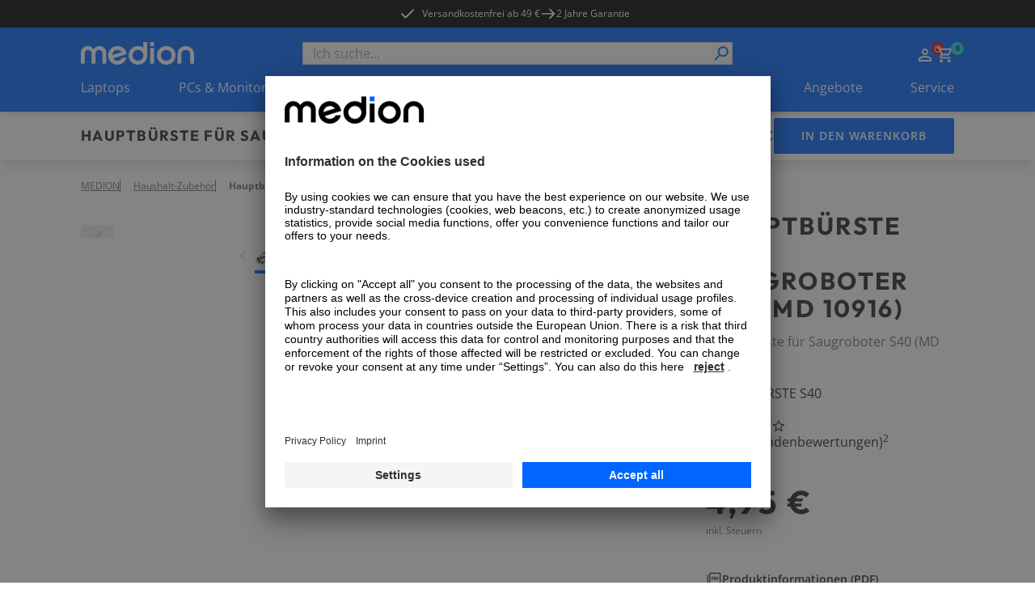

--- FILE ---
content_type: text/html; charset=utf-8
request_url: https://www.medion.com/at/shop/p/haushalt-zubehoer-medion-hauptbuerste-fuer-saugroboter-s40-md-10916-50071889A1?ffcampaignid=-sk-tablets-bis-10-zoll
body_size: 61138
content:
<!DOCTYPE html><html lang="at"><head><meta charSet="utf-8"/><meta name="viewport" content="width=device-width, initial-scale=1"/><link rel="preload" as="image" imageSrcSet="https://media.medion.com/prod/medion/de_DE/0797/0769/0699/ECOM_MEDION_HW_MD10916_Smarter_Saugroboter_mit_Absaugstation_Schwarz_Buerste.png?imwidth=256 256w, https://media.medion.com/prod/medion/de_DE/0797/0769/0699/ECOM_MEDION_HW_MD10916_Smarter_Saugroboter_mit_Absaugstation_Schwarz_Buerste.png?imwidth=384 384w, https://media.medion.com/prod/medion/de_DE/0797/0769/0699/ECOM_MEDION_HW_MD10916_Smarter_Saugroboter_mit_Absaugstation_Schwarz_Buerste.png?imwidth=390 390w, https://media.medion.com/prod/medion/de_DE/0797/0769/0699/ECOM_MEDION_HW_MD10916_Smarter_Saugroboter_mit_Absaugstation_Schwarz_Buerste.png?imwidth=640 640w, https://media.medion.com/prod/medion/de_DE/0797/0769/0699/ECOM_MEDION_HW_MD10916_Smarter_Saugroboter_mit_Absaugstation_Schwarz_Buerste.png?imwidth=750 750w, https://media.medion.com/prod/medion/de_DE/0797/0769/0699/ECOM_MEDION_HW_MD10916_Smarter_Saugroboter_mit_Absaugstation_Schwarz_Buerste.png?imwidth=828 828w, https://media.medion.com/prod/medion/de_DE/0797/0769/0699/ECOM_MEDION_HW_MD10916_Smarter_Saugroboter_mit_Absaugstation_Schwarz_Buerste.png?imwidth=1024 1024w, https://media.medion.com/prod/medion/de_DE/0797/0769/0699/ECOM_MEDION_HW_MD10916_Smarter_Saugroboter_mit_Absaugstation_Schwarz_Buerste.png?imwidth=1200 1200w, https://media.medion.com/prod/medion/de_DE/0797/0769/0699/ECOM_MEDION_HW_MD10916_Smarter_Saugroboter_mit_Absaugstation_Schwarz_Buerste.png?imwidth=1500 1500w, https://media.medion.com/prod/medion/de_DE/0797/0769/0699/ECOM_MEDION_HW_MD10916_Smarter_Saugroboter_mit_Absaugstation_Schwarz_Buerste.png?imwidth=1920 1920w" imageSizes="(min-width: 1600px) 750px, (min-width: 1024px) 45vw,  80vw" fetchPriority="high"/><link rel="stylesheet" href="/at/shop/_next/static/css/ae62f6ab065be734.css" data-precedence="next"/><link rel="stylesheet" href="/at/shop/_next/static/css/9ab7797710d62d08.css" data-precedence="next"/><link rel="stylesheet" href="/at/shop/_next/static/css/031a08b7aa2850d9.css" data-precedence="next"/><link rel="stylesheet" href="/at/shop/_next/static/css/7892e1a22a865fca.css" data-precedence="next"/><link rel="stylesheet" href="/at/shop/_next/static/css/74fc351921f6806e.css" data-precedence="next"/><link rel="preload" as="script" fetchPriority="low" href="/at/shop/_next/static/chunks/webpack-9a27456ac7028c85.js"/><script src="/at/shop/_next/static/chunks/fd9d1056-43ba268a91269d08.js" async=""></script><script src="/at/shop/_next/static/chunks/2117-0af3bec8b253ccf8.js" async=""></script><script src="/at/shop/_next/static/chunks/main-app-be3d940aef6bd3eb.js" async=""></script><script src="/at/shop/_next/static/chunks/app/global-error-15cf9942a66da078.js" async=""></script><script src="/at/shop/_next/static/chunks/aaea2bcf-09ccba75f240aa8a.js" async=""></script><script src="/at/shop/_next/static/chunks/2972-5eb86b8aff17ec70.js" async=""></script><script src="/at/shop/_next/static/chunks/3145-1cd2618871643052.js" async=""></script><script src="/at/shop/_next/static/chunks/5196-44d9add864b886d8.js" async=""></script><script src="/at/shop/_next/static/chunks/1142-800a992ad8ad71e5.js" async=""></script><script src="/at/shop/_next/static/chunks/6053-92acd2f1047fa40f.js" async=""></script><script src="/at/shop/_next/static/chunks/9907-3624a855563b44b8.js" async=""></script><script src="/at/shop/_next/static/chunks/605-8b4500faf1c9229e.js" async=""></script><script src="/at/shop/_next/static/chunks/602-19f59945c978e1e3.js" async=""></script><script src="/at/shop/_next/static/chunks/5589-57c956cf52ca26f7.js" async=""></script><script src="/at/shop/_next/static/chunks/1466-b25744f1f9f295be.js" async=""></script><script src="/at/shop/_next/static/chunks/600-7891a4b108ea7cf2.js" async=""></script><script src="/at/shop/_next/static/chunks/918-af7b11baf57dd5a1.js" async=""></script><script src="/at/shop/_next/static/chunks/6094-e6ba87c4929df46f.js" async=""></script><script src="/at/shop/_next/static/chunks/8494-1efc5641e62a9d1e.js" async=""></script><script src="/at/shop/_next/static/chunks/7242-0d3c1a7d0ebc0b17.js" async=""></script><script src="/at/shop/_next/static/chunks/8003-491f6b4e8711c844.js" async=""></script><script src="/at/shop/_next/static/chunks/1320-895d2cade3e0db26.js" async=""></script><script src="/at/shop/_next/static/chunks/6332-343191e32b9db730.js" async=""></script><script src="/at/shop/_next/static/chunks/6078-1906262d9d6d070c.js" async=""></script><script src="/at/shop/_next/static/chunks/97-1ee000f2e3f250eb.js" async=""></script><script src="/at/shop/_next/static/chunks/1019-006970d54abf29cc.js" async=""></script><script src="/at/shop/_next/static/chunks/4005-9971ced98ca43056.js" async=""></script><script src="/at/shop/_next/static/chunks/838-f5c0f861d6718c53.js" async=""></script><script src="/at/shop/_next/static/chunks/app/(page)/layout-08ce92ab9b594f9c.js" async=""></script><script src="/at/shop/_next/static/chunks/app/(page)/error-30c0039c8b7e3790.js" async=""></script><script src="/at/shop/_next/static/chunks/3281-dca0f883f84acd12.js" async=""></script><script src="/at/shop/_next/static/chunks/1166-de1f07d81f6ecb75.js" async=""></script><script src="/at/shop/_next/static/chunks/901-d58ba12445fb1c88.js" async=""></script><script src="/at/shop/_next/static/chunks/app/(page)/p/%5BproductCode%5D/page-b66ffb53a0a0baff.js" async=""></script><script src="/at/shop/_next/static/chunks/8744-7bf56e1a65d58409.js" async=""></script><script src="/at/shop/_next/static/chunks/5608-9605777b1e4de909.js" async=""></script><script src="/at/shop/_next/static/chunks/5905-eb8f72db0c539457.js" async=""></script><script src="/at/shop/_next/static/chunks/9714-0640d6a0eb422bda.js" async=""></script><script src="/at/shop/_next/static/chunks/app/(page)/%5B%5B...slug%5D%5D/page-98251a2900f8fd66.js" async=""></script><link rel="preload" href="https://app.usercentrics.eu/browser-ui/latest/loader.js" as="script"/><link rel="preconnect" href="//cdn-eu.dynamicyield.com"/><link rel="preconnect" href="//st-eu.dynamicyield.com"/><link rel="preconnect" href="//rcom-eu.dynamicyield.com"/><link rel="dns-prefetch" href="//cdn-eu.dynamicyield.com"/><link rel="dns-prefetch" href="//st-eu.dynamicyield.com"/><link rel="dns-prefetch" href="//rcom-eu.dynamicyield.com"/><title>MEDION® Hauptbürste für Saugroboter S40 (MD 10916)</title><meta name="description" content="&amp;#9989;Kompatibel für S40 SW (MD 10916)"/><link rel="canonical" href="https://www.medion.com/at/shop/p/haushalt-zubehoer-medion-hauptbuerste-fuer-saugroboter-s40-md-10916-50071889A1"/><link rel="alternate" hrefLang="de-DE" href="https://www.medion.com/de/shop/p/haushalt-zubehoer-medion-hauptbuerste-fuer-saugroboter-s40-md-10916-50071889A1"/><meta property="og:title" content="MEDION® Hauptbürste für Saugroboter S40 (MD 10916)"/><meta property="og:description" content="&amp;#9989;Kompatibel für S40 SW (MD 10916)"/><meta property="og:image" content="https://media.medion.com/prod/medion/de_DE/0797/0769/0699/ECOM_MEDION_HW_MD10916_Smarter_Saugroboter_mit_Absaugstation_Schwarz_Buerste.png?w=2800"/><meta name="twitter:card" content="summary_large_image"/><meta name="twitter:title" content="MEDION® Hauptbürste für Saugroboter S40 (MD 10916)"/><meta name="twitter:description" content="&amp;#9989;Kompatibel für S40 SW (MD 10916)"/><meta name="twitter:image" content="https://media.medion.com/prod/medion/de_DE/0797/0769/0699/ECOM_MEDION_HW_MD10916_Smarter_Saugroboter_mit_Absaugstation_Schwarz_Buerste.png?w=2800"/><link rel="icon" href="/at/shop/favicon.ico" type="image/x-icon" sizes="48x48"/><meta name="next-size-adjust"/><script>let fouc = false;</script><script src="/at/shop/_next/static/chunks/polyfills-42372ed130431b0a.js" noModule=""></script></head><body class="__variable_6e366d __variable_d1ac6b relative grid min-h-screen grid-rows-[auto,auto,1fr,auto] font-sans"><!--$--><!--/$--><div class="bg-[#000000] text-white metabar relative flex justify-center overflow-hidden py-[7px] text-xs lg:z-[60]"><ul class=" hidden gap-x-9 lg:flex"><li><a id="" target="_self" class="click_header" href="/at/shop/versandkostenfrei"><div class=""></div><span class="relative z-10 flex items-center text-button text-xs font-normal hover:text-black duration-150"><svg class="h-5 w-5   -translate-x-2 h-5 w-5"><use href="/at/shop/sprite.svg#checkmark"></use></svg>Versandkostenfrei ab 49 €</span></a></li><li><div class="flex items-center gap-x-1 click_header"><svg class="h-5 w-5"><use href="/at/shop/sprite.svg#arrow"></use></svg><span class="">2 Jahre Garantie</span></div></li><li></li></ul><div class="swiper lg:!hidden"><div class="swiper-wrapper"><div class="swiper-slide !w-fit"><a id="" target="_self" class="" href="/at/shop/versandkostenfrei"><div class=""></div><span class="relative z-10 flex items-center text-button text-xs font-normal hover:text-black duration-150"><svg class="h-5 w-5   -translate-x-2 h-5 w-5"><use href="/at/shop/sprite.svg#checkmark"></use></svg>Versandkostenfrei ab 49 €</span></a></div><div class="swiper-slide !w-fit"><div class="flex items-center gap-x-1"><svg class="h-5 w-5"><use href="/at/shop/sprite.svg#arrow"></use></svg><span class="">2 Jahre Garantie</span></div></div><div class="swiper-slide !w-fit"></div></div></div><div class="from-green absolute left-0 top-0 z-[20] h-[34px] w-1/5 bg-gradient-to-r lg:hidden"></div><div class="absolute right-0 top-0 z-[20] h-[34px] w-1/5 bg-gradient-to-l from-white lg:hidden"></div></div><!--$--><header class="sticky left-0 right-0 top-0 z-50 shadow-md"><div class=" w-full bg-primary-blue px-5 py-[13px] lg:hidden lg:px-[100px]"><div class="mx-auto flex h-fit max-w-standard-component items-center  justify-between gap-x-4 lg:mb-4 lg:grid lg:grid-cols-4"><a target="_self" class="" href="/at/shop"><img alt="MEDION Logo" loading="lazy" width="100" height="20" decoding="async" data-nimg="1" style="color:transparent" srcSet="/at/shop/_next/image?url=%2Fat%2Fshop%2F_next%2Fstatic%2Fmedia%2Fmedion_logo_.a486b0eb.png&amp;w=128&amp;q=75 1x, /at/shop/_next/image?url=%2Fat%2Fshop%2F_next%2Fstatic%2Fmedia%2Fmedion_logo_.a486b0eb.png&amp;w=256&amp;q=75 2x" src="/at/shop/_next/image?url=%2Fat%2Fshop%2F_next%2Fstatic%2Fmedia%2Fmedion_logo_.a486b0eb.png&amp;w=256&amp;q=75"/></a><menu class="flex h-6 gap-x-[16px] place-self-end text-white lg:gap-x-[18px]"><li class="lg:hidden"><button aria-label="Suche" type="button" title="Suche" class=""><div class=""></div><span class="relative z-10 text-button"><svg class="h-6 w-6"><use href="/at/shop/sprite.svg#search"></use></svg></span></button></li><div class="place-self-end text-white"><nav aria-label="Main" data-orientation="horizontal" dir="ltr" class="NavigationMenuRoot block"><div style="position:relative"><ul data-orientation="horizontal" class="flex items-center gap-x-[18px]" dir="ltr"><li><div id="radix-:R54jkva:-trigger-radix-:Rt4jkva:" data-state="closed" class="relative cursor-pointer" data-radix-collection-item=""> <a href="/at/shop/my-account" class="" title="Zum Account" target="_self"><svg class="h-6 w-6"><use href="/at/shop/sprite.svg#user"></use></svg></a></div></li><li class=""><div id="radix-:R54jkva:-trigger-radix-:R1d4jkva:" data-state="closed" class="relative cursor-pointer" data-radix-collection-item=""><a href="/at/shop/cart" class="" title="Zum Warenkorb" target="_self"><svg class="h-6 w-6"><use href="/at/shop/sprite.svg#cart"></use></svg><div class="-right-3 -top-1 absolute flex h-4 w-4 items-center justify-center rounded-full bg-primary-cyan text-[9px] font-bold text-secondary-blue">0</div></a></div></li></ul></div></nav></div><li class="lg:hidden"><button aria-label="Navigation" type="button" title="Navigation" class=""><div class=""></div><span class="relative z-10 text-button"><svg class="h-6 w-6 py-1"><use href="/at/shop/sprite.svg#burger"></use></svg></span></button></li></menu></div><div class="fixed inset-0 z-10 overflow-scroll bg-primary-blue text-white lg:hidden" style="opacity:0;transform:translateX(100%) translateZ(0)"><div class="relative flex justify-center py-8"><img alt="MEDION Logo" loading="lazy" width="100" height="20" decoding="async" data-nimg="1" style="color:transparent" srcSet="/at/shop/_next/image?url=%2Fat%2Fshop%2F_next%2Fstatic%2Fmedia%2Fmedion_logo_.a486b0eb.png&amp;w=128&amp;q=75 1x, /at/shop/_next/image?url=%2Fat%2Fshop%2F_next%2Fstatic%2Fmedia%2Fmedion_logo_.a486b0eb.png&amp;w=256&amp;q=75 2x" src="/at/shop/_next/image?url=%2Fat%2Fshop%2F_next%2Fstatic%2Fmedia%2Fmedion_logo_.a486b0eb.png&amp;w=256&amp;q=75"/><button aria-label="Schließen" type="button" title="Schließen" class="absolute right-4 top-6"><div class=""></div><span class="relative z-10 text-button"><svg class="h-[30px] w-[30px]"><use href="/at/shop/sprite.svg#cross"></use></svg></span></button></div><span class="relative w-full block px-4"><div class="flex h-full w-full flex-col overflow-hidden bg-transparent" cmdk-root=""><label cmdk-label="" for=":R58jkvaH2:" id=":R58jkvaH1:" style="position:absolute;width:1px;height:1px;padding:0;margin:-1px;overflow:hidden;clip:rect(0, 0, 0, 0);white-space:nowrap;border-width:0"></label><form class="relative h-7 w-full"><div class="space-y-2"><input class="placeholder:text-muted-foreground flex h-10 w-full rounded-sm border border-grey-medium bg-transparent px-3 py-2 !text-base duration-150 hover:border-2 hover:border-primary-cyan focus-visible:outline-none disabled:cursor-not-allowed disabled:border disabled:border-grey-medium disabled:opacity-50 h-7 w-full !rounded-none bg-white text-black focus-within:border-0 focus-visible:!border-0 focus-visible:border-transparent active:border-0" placeholder="Ich suche..." maxLength="100" id=":Rbd8jkva:-form-item" aria-describedby=":Rbd8jkva:-form-item-description" aria-invalid="false" name="searchTerm" value=""/></div><div style="transform:scaleX(-1)" class="absolute right-[18px] top-[2px] z-10 h-6 w-6 lg:right-[2px]"><button aria-label="Suche" type="submit" title="Suche" disabled="" class="h-full w-full"><div class=""></div><span class="relative z-10 text-button"><svg class="h-full w-full text-primary-blue"><use href="/at/shop/sprite.svg#search"></use></svg></span></button></div></form></div></span></div><div class="fixed inset-0 z-10 bg-primary-blue text-white lg:hidden" style="opacity:0;transform:translateX(100%) translateZ(0)"><div class="relative flex justify-center py-8"><img alt="MEDION Logo" loading="lazy" width="100" height="20" decoding="async" data-nimg="1" style="color:transparent" srcSet="/at/shop/_next/image?url=%2Fat%2Fshop%2F_next%2Fstatic%2Fmedia%2Fmedion_logo_.a486b0eb.png&amp;w=128&amp;q=75 1x, /at/shop/_next/image?url=%2Fat%2Fshop%2F_next%2Fstatic%2Fmedia%2Fmedion_logo_.a486b0eb.png&amp;w=256&amp;q=75 2x" src="/at/shop/_next/image?url=%2Fat%2Fshop%2F_next%2Fstatic%2Fmedia%2Fmedion_logo_.a486b0eb.png&amp;w=256&amp;q=75"/><button aria-label="Schließen" type="button" title="Schließen" class="absolute right-4 top-6"><div class=""></div><span class="relative z-10 text-button"><svg class="h-[30px] w-[30px]"><use href="/at/shop/sprite.svg#cross"></use></svg></span></button></div><nav aria-label="Main" data-orientation="horizontal" dir="ltr"><div style="position:relative"><ul data-orientation="horizontal" class="flex flex-col pb-28" dir="ltr"><li><button id="radix-:R5cjkva:-trigger-radix-:Rtcjkva:" data-state="closed" aria-expanded="false" aria-controls="radix-:R5cjkva:-content-radix-:Rtcjkva:" data-click-name="nav-head-1-laptops" class="relative flex w-full justify-between px-4 py-4 text-mobileNavItem tracking-mobileNavItem" data-radix-collection-item=""><span>Laptops</span><svg class="h-6 w-6"><use href="/at/shop/sprite.svg#chevron"></use></svg></button></li><li><button id="radix-:R5cjkva:-trigger-radix-:R1dcjkva:" data-state="closed" aria-expanded="false" aria-controls="radix-:R5cjkva:-content-radix-:R1dcjkva:" data-click-name="nav-head-2-pc-monitore" class="relative flex w-full justify-between px-4 py-4 text-mobileNavItem tracking-mobileNavItem" data-radix-collection-item=""><span>PCs &amp; Monitore</span><svg class="h-6 w-6"><use href="/at/shop/sprite.svg#chevron"></use></svg></button></li><li><button id="radix-:R5cjkva:-trigger-radix-:R1tcjkva:" data-state="closed" aria-expanded="false" aria-controls="radix-:R5cjkva:-content-radix-:R1tcjkva:" data-click-name="nav-head-3-gaming" class="relative flex w-full justify-between px-4 py-4 text-mobileNavItem tracking-mobileNavItem" data-radix-collection-item=""><span>Gaming</span><svg class="h-6 w-6"><use href="/at/shop/sprite.svg#chevron"></use></svg></button></li><li><button id="radix-:R5cjkva:-trigger-radix-:R2dcjkva:" data-state="closed" aria-expanded="false" aria-controls="radix-:R5cjkva:-content-radix-:R2dcjkva:" data-click-name="nav-head-4-tv" class="relative flex w-full justify-between px-4 py-4 text-mobileNavItem tracking-mobileNavItem" data-radix-collection-item=""><span>TV</span><svg class="h-6 w-6"><use href="/at/shop/sprite.svg#chevron"></use></svg></button></li><li><button id="radix-:R5cjkva:-trigger-radix-:R2tcjkva:" data-state="closed" aria-expanded="false" aria-controls="radix-:R5cjkva:-content-radix-:R2tcjkva:" data-click-name="nav-head-5-audio" class="relative flex w-full justify-between px-4 py-4 text-mobileNavItem tracking-mobileNavItem" data-radix-collection-item=""><span>Audio</span><svg class="h-6 w-6"><use href="/at/shop/sprite.svg#chevron"></use></svg></button></li><li><button id="radix-:R5cjkva:-trigger-radix-:R3dcjkva:" data-state="closed" aria-expanded="false" aria-controls="radix-:R5cjkva:-content-radix-:R3dcjkva:" data-click-name="nav-head-6-haushalt-freizeit" class="relative flex w-full justify-between px-4 py-4 text-mobileNavItem tracking-mobileNavItem" data-radix-collection-item=""><span>Haushalt &amp; Freizeit</span><svg class="h-6 w-6"><use href="/at/shop/sprite.svg#chevron"></use></svg></button></li><li><button id="radix-:R5cjkva:-trigger-radix-:R3tcjkva:" data-state="closed" aria-expanded="false" aria-controls="radix-:R5cjkva:-content-radix-:R3tcjkva:" data-click-name="nav-head-7-neuheiten" class="relative flex w-full justify-between px-4 py-4 text-mobileNavItem tracking-mobileNavItem" data-radix-collection-item=""><span>NEU</span><svg class="h-6 w-6"><use href="/at/shop/sprite.svg#chevron"></use></svg></button></li><li><button id="radix-:R5cjkva:-trigger-radix-:R4dcjkva:" data-state="closed" aria-expanded="false" aria-controls="radix-:R5cjkva:-content-radix-:R4dcjkva:" data-click-name="nav-head-8-alle-angebote" class="relative flex w-full justify-between px-4 py-4 text-mobileNavItem tracking-mobileNavItem" data-radix-collection-item=""><span>Angebote</span><svg class="h-6 w-6"><use href="/at/shop/sprite.svg#chevron"></use></svg></button></li><li><button id="radix-:R5cjkva:-trigger-radix-:R4tcjkva:" data-state="closed" aria-expanded="false" aria-controls="radix-:R5cjkva:-content-radix-:R4tcjkva:" data-click-name="nav-head-9-service" class="relative flex w-full justify-between px-4 py-4 text-mobileNavItem tracking-mobileNavItem" data-radix-collection-item=""><span>Service</span><svg class="h-6 w-6"><use href="/at/shop/sprite.svg#chevron"></use></svg></button></li></ul></div></nav><menu class="absolute bottom-0 z-10 flex w-full items-center justify-center gap-x-8 bg-primary-blue py-4"><div class="place-self-end text-white"><nav aria-label="Main" data-orientation="horizontal" dir="ltr" class="NavigationMenuRoot block"><div style="position:relative"><ul data-orientation="horizontal" class="flex items-center gap-x-[18px]" dir="ltr"><li><div id="radix-:R7cjkva:-trigger-radix-:Rvcjkva:" data-state="closed" class="relative cursor-pointer" data-radix-collection-item=""> <a href="/at/shop/my-account" class="" title="Zum Account" target="_self"><svg class="h-6 w-6"><use href="/at/shop/sprite.svg#user"></use></svg></a></div></li><li class=""><div id="radix-:R7cjkva:-trigger-radix-:R1fcjkva:" data-state="closed" class="relative cursor-pointer" data-radix-collection-item=""><a href="/at/shop/cart" class="" title="Zum Warenkorb" target="_self"><svg class="h-6 w-6"><use href="/at/shop/sprite.svg#cart"></use></svg><div class="-right-3 -top-1 absolute flex h-4 w-4 items-center justify-center rounded-full bg-primary-cyan text-[9px] font-bold text-secondary-blue">0</div></a></div></li></ul></div></nav></div></menu></div></div><div class=" hidden w-full bg-primary-blue px-5 pt-[18px] lg:block lg:px-[100px]"><div class="mx-auto flex h-fit max-w-standard-component items-center  justify-between gap-x-4 lg:mb-4 lg:grid lg:grid-cols-4"><a target="_self" class="" href="/at/shop"><img alt="MEDION Logo" loading="lazy" width="140" height="28" decoding="async" data-nimg="1" style="color:transparent" srcSet="/at/shop/_next/image?url=%2Fat%2Fshop%2Fmedion_logo_.png&amp;w=256&amp;q=75 1x, /at/shop/_next/image?url=%2Fat%2Fshop%2Fmedion_logo_.png&amp;w=384&amp;q=75 2x" src="/at/shop/_next/image?url=%2Fat%2Fshop%2Fmedion_logo_.png&amp;w=384&amp;q=75"/></a><span class="relative w-full col-span-2 hidden lg:block"><div class="flex h-full w-full flex-col overflow-hidden bg-transparent" cmdk-root=""><label cmdk-label="" for=":R153kvaH2:" id=":R153kvaH1:" style="position:absolute;width:1px;height:1px;padding:0;margin:-1px;overflow:hidden;clip:rect(0, 0, 0, 0);white-space:nowrap;border-width:0"></label><form class="relative h-7 w-full"><div class="space-y-2"><input class="placeholder:text-muted-foreground flex h-10 w-full rounded-sm border border-grey-medium bg-transparent px-3 py-2 !text-base duration-150 hover:border-2 hover:border-primary-cyan focus-visible:outline-none disabled:cursor-not-allowed disabled:border disabled:border-grey-medium disabled:opacity-50 h-7 w-full !rounded-none bg-white text-black focus-within:border-0 focus-visible:!border-0 focus-visible:border-transparent active:border-0" placeholder="Ich suche..." maxLength="100" id=":R2r53kva:-form-item" aria-describedby=":R2r53kva:-form-item-description" aria-invalid="false" name="searchTerm" value=""/></div><div style="transform:scaleX(-1)" class="absolute right-[18px] top-[2px] z-10 h-6 w-6 lg:right-[2px]"><button aria-label="Suche" type="submit" title="Suche" disabled="" class="h-full w-full"><div class=""></div><span class="relative z-10 text-button"><svg class="h-full w-full text-primary-blue"><use href="/at/shop/sprite.svg#search"></use></svg></span></button></div></form></div></span><div class="place-self-end text-white"><nav aria-label="Main" data-orientation="horizontal" dir="ltr" class="NavigationMenuRoot block"><div style="position:relative"><ul data-orientation="horizontal" class="flex items-center gap-x-[18px]" dir="ltr"><li><div id="radix-:R1l3kva:-trigger-radix-:R7l3kva:" data-state="closed" class="relative cursor-pointer" data-radix-collection-item=""> <a href="/at/shop/my-account" class="" title="Zum Account" target="_self"><svg class="h-6 w-6"><use href="/at/shop/sprite.svg#user"></use></svg></a></div></li><li class=""><div id="radix-:R1l3kva:-trigger-radix-:Rbl3kva:" data-state="closed" class="relative cursor-pointer" data-radix-collection-item=""><a href="/at/shop/cart" class="" title="Zum Warenkorb" target="_self"><svg class="h-6 w-6"><use href="/at/shop/sprite.svg#cart"></use></svg><div class="-right-3 -top-1 absolute flex h-4 w-4 items-center justify-center rounded-full bg-primary-cyan text-[9px] font-bold text-secondary-blue">0</div></a></div></li></ul></div></nav></div></div><nav aria-label="Main" data-orientation="horizontal" dir="ltr" class="desktop-nav hidden w-full lg:block "><div style="position:relative"><ul data-orientation="horizontal" class="mx-auto flex w-full max-w-standard-component  items-center justify-between text-white" dir="ltr"><li><div id="radix-:R93kva:-trigger-radix-:R5p3kva:" data-state="closed" class="relative cursor-pointer pb-[18px]" data-click-name="nav-head-1-laptops" data-radix-collection-item=""> <a target="_self" class="" href="/at/shop/laptops">Laptops</a></div></li><li><div id="radix-:R93kva:-trigger-radix-:R9p3kva:" data-state="closed" class="relative cursor-pointer pb-[18px]" data-click-name="nav-head-2-pc-monitore" data-radix-collection-item=""> <a target="_self" class="" href="/at/shop/alle-pcs">PCs &amp; Monitore</a></div></li><li><div id="radix-:R93kva:-trigger-radix-:Rdp3kva:" data-state="closed" class="relative cursor-pointer pb-[18px]" data-click-name="nav-head-3-gaming" data-radix-collection-item=""> <a target="_self" class="" href="/at/shop/gaming-alle">Gaming</a></div></li><li><div id="radix-:R93kva:-trigger-radix-:Rhp3kva:" data-state="closed" class="relative cursor-pointer pb-[18px]" data-click-name="nav-head-4-tv" data-radix-collection-item=""> <a target="_self" class="" href="/at/shop/tv">TV</a></div></li><li><div id="radix-:R93kva:-trigger-radix-:Rlp3kva:" data-state="closed" class="relative cursor-pointer pb-[18px]" data-click-name="nav-head-5-audio" data-radix-collection-item=""> <a target="_self" class="" href="/at/shop/audio-alle">Audio</a></div></li><li><div id="radix-:R93kva:-trigger-radix-:Rpp3kva:" data-state="closed" class="relative cursor-pointer pb-[18px]" data-click-name="nav-head-6-haushalt-freizeit" data-radix-collection-item=""> <a target="_self" class="" href="/at/shop/haushalt-freizeit-alle">Haushalt &amp; Freizeit</a></div></li><li><div id="radix-:R93kva:-trigger-radix-:Rtp3kva:" data-state="closed" class="relative cursor-pointer pb-[18px]" data-click-name="nav-head-7-neuheiten" data-radix-collection-item=""> <a target="_self" class="" href="/at/shop/neuheiten">NEU</a></div></li><li><div id="radix-:R93kva:-trigger-radix-:R11p3kva:" data-state="closed" class="relative cursor-pointer pb-[18px]" data-click-name="nav-head-8-alle-angebote" data-radix-collection-item=""> <a target="_self" class="" href="/at/shop/angebote">Angebote</a></div></li><li><div id="radix-:R93kva:-trigger-radix-:R15p3kva:" data-state="closed" class="relative cursor-pointer pb-[18px]" data-click-name="nav-head-9-service" data-radix-collection-item=""> <a target="_self" class="" href="/at/shop/service">Service</a></div></li></ul></div></nav></div></header><!--/$--><main class="relative"><div id="pdp_stickyHeader" class="sticky left-0 right-0 top-[50px] z-20 overflow-hidden bg-white px-4 pb-2 pt-4 shadow-lg lg:top-[104px] lg:px-[100px] lg:py-2"><div class="relative mx-auto flex max-w-standard-component flex-col justify-between gap-y-2 lg:grid lg:grid-cols-[auto_1fr_auto] lg:items-center"><div class="flex w-full justify-between gap-x-4 lg:w-auto"><span class="relative flex flex-col gap-y-1"><h4 id="pdp_sticky_name" class="max-w-full uppercase font-outfit text-h4Mobile tracking-headlineMobile lg:text-h4Desktop lg:tracking-headlineDesktop
                 hidden pr-2 md:block xl:whitespace-nowrap">Hauptbürste für Saugroboter S40 (MD 10916)</h4><h5 id="pdp_sticky_name" class="max-w-full uppercase font-outfit text-h5Mobile lg:text-h5Desktop
                 pr-2 md:hidden">Hauptbürste für Saugroboter S40 (MD 10916)</h5><div id="pdp_sticky_preis"><span class="flex flex-nowrap items-center gap-2 flex lg:hidden"><h5 class="max-w-full uppercase font-outfit text-h5Mobile lg:text-h5Desktop
                 whitespace-nowrap">4,95 €</h5></span></div><div class="absolute -right-6 top-0 z-30 hidden h-10 w-6 bg-gradient-to-r from-white lg:block"></div></span><button id="pdp_sticky_cta" class="group relative flex h-11 w-fit min-w-[223px] items-center justify-center rounded-sm border-2 px-6 py-3 uppercase transition duration-200 ease-in-out lg:flex lg:px-8 border-primary-blue bg-primary-blue
              group-hover:border-primary-cyan
              group-hover:bg-primary-cyan group-focus:border-primary-cyan
              group-active:border-secondary-blue-light group-active:bg-secondary-blue-light !min-w-fit !px-4 lg:hidden"><span class="relative z-10 hidden items-center text-button tracking-button text-white lg:flex">in den Warenkorb</span><span class="relative z-10 flex items-center text-button tracking-button text-white lg:hidden">Warenkorb</span></button></div><menu class="pdp-menu relative inline-flex w-auto min-w-0 max-w-[calc(100vw-32px)] items-center justify-start gap-x-4 overflow-x-auto whitespace-nowrap pb-2 pt-2 text-sm lg:h-full lg:max-w-none lg:justify-center lg:whitespace-normal"><li class="opacity-0 lg:pl-4"><a id="pdp_sticky_übersicht" target="_self" class="text-button text-button hover:underline duration-200 ease-in-out text-primary-blue hover:text-primary-cyan" href="#overview"><span class="relative z-10 flex text-button text-black hover:text-primary-cyan font-normal">Übersicht</span></a></li><li class="opacity-0"><a id="pdp_sticky_highlights" target="_self" class="text-button text-button hover:underline duration-200 ease-in-out text-primary-blue hover:text-primary-cyan" href="#productContent"><span class="relative z-10 flex text-button text-black hover:text-primary-cyan font-normal">Highlights</span></a></li><li class="opacity-0"><a id="pdp_sticky_technischedaten" target="_self" class="text-button text-button hover:underline duration-200 ease-in-out text-primary-blue hover:text-primary-cyan" href="#technicalData"><span class="relative z-10 flex text-button text-black hover:text-primary-cyan font-normal whitespace-nowrap">Technische Daten</span></a></li><li data-nav-item="#accessories1" class="opacity-0"><a id="pdp_sticky_alternativen" target="_self" class="text-button text-button hover:underline duration-200 ease-in-out text-primary-blue hover:text-primary-cyan" href="#accessories1"><span class="relative z-10 flex text-button text-black hover:text-primary-cyan font-normal">Alternativen</span></a></li><li data-nav-item="#accessories2" class="opacity-0"><a id="pdp_sticky_zubehör" target="_self" class="text-button text-button hover:underline duration-200 ease-in-out text-primary-blue hover:text-primary-cyan" href="#accessories2"><span class="relative z-10 flex text-button text-black hover:text-primary-cyan font-normal">Zubehör</span></a></li></menu><span class="relative hidden items-center gap-x-10 lg:flex"><div class="absolute -left-6 z-30 hidden h-10 w-6 bg-gradient-to-l from-white lg:block"></div><div id="pdp_sticky_preis"><span class="flex flex-nowrap items-center gap-2 flex pl-8"><h5 class="max-w-full uppercase font-outfit text-h4Mobile tracking-headlineMobile lg:text-h4Desktop lg:tracking-headlineDesktop
                 whitespace-nowrap">4,95 €</h5></span></div><button id="pdp_sticky_cta" class="group relative flex h-11 w-fit min-w-[223px] items-center justify-center rounded-sm border-2 px-6 py-3 uppercase transition duration-200 ease-in-out lg:flex lg:px-8 border-primary-blue bg-primary-blue
              group-hover:border-primary-cyan
              group-hover:bg-primary-cyan group-focus:border-primary-cyan
              group-active:border-secondary-blue-light group-active:bg-secondary-blue-light hidden whitespace-nowrap lg:block"><span class="relative z-10 hidden items-center text-button tracking-button text-white lg:flex">in den Warenkorb</span><span class="relative z-10 flex items-center text-button tracking-button text-white lg:hidden">Warenkorb</span></button></span></div></div><div class="relative mx-auto w-full max-w-content-width px-5 lg:px-[100px]"><menu id="pdp_breadcrumb" class="z-10 mx-auto flex w-full max-w-standard-component items-center gap-x-2 py-6 text-xs lg:gap-x-4"><li class="h-fit text-center text-grey-dark"><a target="_self" class="underline" title="home" href="/at/shop">MEDION</a></li><li class="h-fit border-l border-grey-dark pl-2 text-grey-dark last-of-type:font-bold lg:pl-4"><a target="_self" class="underline" title="Haushalt-Zubehör" href="/at/shop/haushalt-zubehoer">Haushalt-Zubehör</a></li><li class="h-fit border-l border-grey-dark pl-2 text-grey-dark last-of-type:font-bold lg:pl-4">Hauptbürste für Saugroboter S40 (MD 10916)</li></menu><section id="overview" class="grid-col-1 relative mb-mobile grid max-w-standard-component scroll-mt-56 gap-x-20 gap-y-5 lg:mx-auto lg:mb-desktop lg:grid-cols-6"><div class="col-span-1 lg:col-span-4"><div class="relative max-w-[calc(100vw-40px)] overflow-hidden lg:col-span-2 "><div class="swiper mb-6 lg:mb-0"><div class="swiper-wrapper"><div class="swiper-slide"><div class="product-gallery-slide relative mx-auto aspect-square w-4/5 !cursor-zoom-in lg:mb-8"><div class="relative h-full"><div class="flex absolute inset-0 -z-10 h-full w-full  items-center justify-center text-grey-medium"><span style="background:transparent !important;width:64px;height:64px;border-radius:100%;border:2px solid;border-top-color:currentColor;border-bottom-color:transparent;border-left-color:currentColor;border-right-color:currentColor;display:inline-block;animation:react-spinners-ClipLoader-clip 1.5s 0s infinite linear;animation-fill-mode:both"></span></div><button type="button" class="relative block h-full w-full"><img alt="MEDION® Hauptbürste für Saugroboter S40 (MD 10916)" fetchPriority="high" decoding="async" data-nimg="fill" class="hover:cursor-pointer" style="position:absolute;height:100%;width:100%;left:0;top:0;right:0;bottom:0;color:transparent" sizes="(min-width: 1600px) 750px, (min-width: 1024px) 45vw,  80vw" srcSet="https://media.medion.com/prod/medion/de_DE/0797/0769/0699/ECOM_MEDION_HW_MD10916_Smarter_Saugroboter_mit_Absaugstation_Schwarz_Buerste.png?imwidth=256 256w, https://media.medion.com/prod/medion/de_DE/0797/0769/0699/ECOM_MEDION_HW_MD10916_Smarter_Saugroboter_mit_Absaugstation_Schwarz_Buerste.png?imwidth=384 384w, https://media.medion.com/prod/medion/de_DE/0797/0769/0699/ECOM_MEDION_HW_MD10916_Smarter_Saugroboter_mit_Absaugstation_Schwarz_Buerste.png?imwidth=390 390w, https://media.medion.com/prod/medion/de_DE/0797/0769/0699/ECOM_MEDION_HW_MD10916_Smarter_Saugroboter_mit_Absaugstation_Schwarz_Buerste.png?imwidth=640 640w, https://media.medion.com/prod/medion/de_DE/0797/0769/0699/ECOM_MEDION_HW_MD10916_Smarter_Saugroboter_mit_Absaugstation_Schwarz_Buerste.png?imwidth=750 750w, https://media.medion.com/prod/medion/de_DE/0797/0769/0699/ECOM_MEDION_HW_MD10916_Smarter_Saugroboter_mit_Absaugstation_Schwarz_Buerste.png?imwidth=828 828w, https://media.medion.com/prod/medion/de_DE/0797/0769/0699/ECOM_MEDION_HW_MD10916_Smarter_Saugroboter_mit_Absaugstation_Schwarz_Buerste.png?imwidth=1024 1024w, https://media.medion.com/prod/medion/de_DE/0797/0769/0699/ECOM_MEDION_HW_MD10916_Smarter_Saugroboter_mit_Absaugstation_Schwarz_Buerste.png?imwidth=1200 1200w, https://media.medion.com/prod/medion/de_DE/0797/0769/0699/ECOM_MEDION_HW_MD10916_Smarter_Saugroboter_mit_Absaugstation_Schwarz_Buerste.png?imwidth=1500 1500w, https://media.medion.com/prod/medion/de_DE/0797/0769/0699/ECOM_MEDION_HW_MD10916_Smarter_Saugroboter_mit_Absaugstation_Schwarz_Buerste.png?imwidth=1920 1920w" src="https://media.medion.com/prod/medion/de_DE/0797/0769/0699/ECOM_MEDION_HW_MD10916_Smarter_Saugroboter_mit_Absaugstation_Schwarz_Buerste.png?imwidth=1920"/></button></div></div></div></div><button title="Zurück" class="absolute top-2/3 z-10 hidden h-10 w-10 lg:block left-20 rotate-180 lg:-translate-x-6 !-left-2 !top-1/2 !block translate-x-0 text-primary-blue lg:!left-6 !text-grey-medium"><svg class="h-full w-full"><use href="/at/shop/sprite.svg#chevron"></use></svg></button><button title="Vor" class="absolute top-2/3 z-10 hidden h-10 w-10 lg:block right-20 lg:translate-x-6  !-right-2 !top-1/2  !block translate-x-0 text-primary-blue duration-200 lg:!right-6  "><svg class="h-full w-full"><use href="/at/shop/sprite.svg#chevron"></use></svg></button></div><div class="swiper thumbs-slider max-w-[312px] !px-6" id="pdp_swiper_thumbnails"><div class="swiper-wrapper"><div class="swiper-slide flex justify-center hover:cursor-pointer"><div class="flex w-full h-full absolute inset-0 text-grey-medium  justify-center items-center -z-10"><span style="background:transparent !important;width:24px;height:24px;border-radius:100%;border:2px solid;border-top-color:currentColor;border-bottom-color:transparent;border-left-color:currentColor;border-right-color:currentColor;display:inline-block;animation:react-spinners-ClipLoader-clip 1.5s 0s infinite linear;animation-fill-mode:both"></span></div><img alt="MEDION® Hauptbürste für Saugroboter S40 (MD 10916)" loading="lazy" width="40" height="40" decoding="async" data-nimg="1" class="hover:cursor-pointer" style="color:transparent" srcSet="https://media.medion.com/prod/medion/de_DE/0797/0769/0699/ECOM_MEDION_HW_MD10916_Smarter_Saugroboter_mit_Absaugstation_Schwarz_Buerste.png?imwidth=48 1x, https://media.medion.com/prod/medion/de_DE/0797/0769/0699/ECOM_MEDION_HW_MD10916_Smarter_Saugroboter_mit_Absaugstation_Schwarz_Buerste.png?imwidth=96 2x" src="https://media.medion.com/prod/medion/de_DE/0797/0769/0699/ECOM_MEDION_HW_MD10916_Smarter_Saugroboter_mit_Absaugstation_Schwarz_Buerste.png?imwidth=96"/></div></div><button title="Zurück" disabled="" class="absolute top-2/3 z-10 hidden h-10 w-10 lg:block left-20 rotate-180 lg:-translate-x-6 !-left-1 !top-0 !block h-full w-5 translate-x-0 bg-white text-primary-blue lg:!left-6 !text-grey-medium"><svg class="h-full w-full"><use href="/at/shop/sprite.svg#chevron"></use></svg></button><button title="Vor" class="absolute top-2/3 z-10 hidden h-10 w-10 lg:block right-20 lg:translate-x-6 !-right-1  !top-0 !block h-full w-5  translate-x-0 bg-white text-primary-blue duration-200 lg:!right-6"><svg class="h-full w-full"><use href="/at/shop/sprite.svg#chevron"></use></svg></button></div></div></div><div id="pdp_info_wrapper" class="max-w-full lg:col-span-2 lg:ml-auto lg:w-fit"><div id="pdp_flag" class="pointer-events-none absolute left-0 z-10 mb-4 flex flex-wrap gap-2 top-0"></div><h1 id="pdp_name" class="max-w-full uppercase font-outfit text-h2Mobile tracking-headlineMobile lg:text-h2Desktop lg:tracking-headlineDesktop
                 mb-4">Hauptbürste für Saugroboter S40 (MD 10916)<span class="mb-4 mt-3 block text-subline normal-case tracking-normal text-grey-dark">Hauptbürste für Saugroboter S40 (MD 10916)</span></h1><h2 id="pdp_subline" class="max-w-full uppercase font-outfit text-subline lg:text-subline !font-sans mb-5 text-black">Hauptbürste S40</h2><div id="pdp_rating" class="mb-10 flex flex-wrap items-center gap-2"><span><div class="flex items-center gap-1"><div class="flex"><svg class="h-4 w-5" viewBox="0 0 16 17" fill="none" id="star"><defs><linearGradient id="myGradient0-5-single-star-product-selector"><stop offset="0%" stop-color="currentColor"></stop><stop offset="0%" stop-color="currentColor"></stop><stop offset="0%" stop-color="transparent"></stop></linearGradient></defs><path fill="url(#myGradient0-5-single-star-product-selector)" d="M8.38073 1.69892L7.91702 1.88591L9.56328 5.96841C9.70356 6.3163 10.0267 6.55642 10.4003 6.59033L14.6591 6.9769L11.3947 9.95921C11.1309 10.2002 11.0157 10.5637 11.0926 10.9126L12.0622 15.3145L8.45292 13.0214C8.12565 12.8135 7.70768 12.8135 7.38041 13.0214L7.64854 13.4434L7.38041 13.0214L3.77302 15.3133L4.74802 10.9139C4.82551 10.5643 4.71013 10.1999 4.44552 9.9586L1.17725 6.97828L5.43158 6.59835C5.80591 6.56492 6.12989 6.32444 6.27026 5.97582L7.91702 1.88591L8.38073 1.69892Z" stroke="currentColor" stroke-width="1.2"></path></svg><svg class="h-4 w-5" viewBox="0 0 16 17" fill="none" id="star"><defs><linearGradient id="myGradient0-6-single-star-product-selector"><stop offset="0%" stop-color="currentColor"></stop><stop offset="0%" stop-color="currentColor"></stop><stop offset="0%" stop-color="transparent"></stop></linearGradient></defs><path fill="url(#myGradient0-6-single-star-product-selector)" d="M8.38073 1.69892L7.91702 1.88591L9.56328 5.96841C9.70356 6.3163 10.0267 6.55642 10.4003 6.59033L14.6591 6.9769L11.3947 9.95921C11.1309 10.2002 11.0157 10.5637 11.0926 10.9126L12.0622 15.3145L8.45292 13.0214C8.12565 12.8135 7.70768 12.8135 7.38041 13.0214L7.64854 13.4434L7.38041 13.0214L3.77302 15.3133L4.74802 10.9139C4.82551 10.5643 4.71013 10.1999 4.44552 9.9586L1.17725 6.97828L5.43158 6.59835C5.80591 6.56492 6.12989 6.32444 6.27026 5.97582L7.91702 1.88591L8.38073 1.69892Z" stroke="currentColor" stroke-width="1.2"></path></svg><svg class="h-4 w-5" viewBox="0 0 16 17" fill="none" id="star"><defs><linearGradient id="myGradient0-6-single-star-product-selector"><stop offset="0%" stop-color="currentColor"></stop><stop offset="0%" stop-color="currentColor"></stop><stop offset="0%" stop-color="transparent"></stop></linearGradient></defs><path fill="url(#myGradient0-6-single-star-product-selector)" d="M8.38073 1.69892L7.91702 1.88591L9.56328 5.96841C9.70356 6.3163 10.0267 6.55642 10.4003 6.59033L14.6591 6.9769L11.3947 9.95921C11.1309 10.2002 11.0157 10.5637 11.0926 10.9126L12.0622 15.3145L8.45292 13.0214C8.12565 12.8135 7.70768 12.8135 7.38041 13.0214L7.64854 13.4434L7.38041 13.0214L3.77302 15.3133L4.74802 10.9139C4.82551 10.5643 4.71013 10.1999 4.44552 9.9586L1.17725 6.97828L5.43158 6.59835C5.80591 6.56492 6.12989 6.32444 6.27026 5.97582L7.91702 1.88591L8.38073 1.69892Z" stroke="currentColor" stroke-width="1.2"></path></svg><svg class="h-4 w-5" viewBox="0 0 16 17" fill="none" id="star"><defs><linearGradient id="myGradient0-6-single-star-product-selector"><stop offset="0%" stop-color="currentColor"></stop><stop offset="0%" stop-color="currentColor"></stop><stop offset="0%" stop-color="transparent"></stop></linearGradient></defs><path fill="url(#myGradient0-6-single-star-product-selector)" d="M8.38073 1.69892L7.91702 1.88591L9.56328 5.96841C9.70356 6.3163 10.0267 6.55642 10.4003 6.59033L14.6591 6.9769L11.3947 9.95921C11.1309 10.2002 11.0157 10.5637 11.0926 10.9126L12.0622 15.3145L8.45292 13.0214C8.12565 12.8135 7.70768 12.8135 7.38041 13.0214L7.64854 13.4434L7.38041 13.0214L3.77302 15.3133L4.74802 10.9139C4.82551 10.5643 4.71013 10.1999 4.44552 9.9586L1.17725 6.97828L5.43158 6.59835C5.80591 6.56492 6.12989 6.32444 6.27026 5.97582L7.91702 1.88591L8.38073 1.69892Z" stroke="currentColor" stroke-width="1.2"></path></svg><svg class="h-4 w-5" viewBox="0 0 16 17" fill="none" id="star"><defs><linearGradient id="myGradient0-6-single-star-product-selector"><stop offset="0%" stop-color="currentColor"></stop><stop offset="0%" stop-color="currentColor"></stop><stop offset="0%" stop-color="transparent"></stop></linearGradient></defs><path fill="url(#myGradient0-6-single-star-product-selector)" d="M8.38073 1.69892L7.91702 1.88591L9.56328 5.96841C9.70356 6.3163 10.0267 6.55642 10.4003 6.59033L14.6591 6.9769L11.3947 9.95921C11.1309 10.2002 11.0157 10.5637 11.0926 10.9126L12.0622 15.3145L8.45292 13.0214C8.12565 12.8135 7.70768 12.8135 7.38041 13.0214L7.64854 13.4434L7.38041 13.0214L3.77302 15.3133L4.74802 10.9139C4.82551 10.5643 4.71013 10.1999 4.44552 9.9586L1.17725 6.97828L5.43158 6.59835C5.80591 6.56492 6.12989 6.32444 6.27026 5.97582L7.91702 1.88591L8.38073 1.69892Z" stroke="currentColor" stroke-width="1.2"></path></svg></div><div class="sr-only">0 Sterne</div></div></span><span>(<!-- -->0.0<!-- --> / <!-- -->0<!-- --> <!-- -->Kundenbewertungen<!-- -->)<sup>2</sup></span></div><div id="pdp_price"><div><span class="flex flex-nowrap items-center gap-2 flex"><div class="max-w-full uppercase font-outfit text-h1Mobile tracking-headlineMobile lg:text-h1Desktop lg:tracking-headlineDesktop
                 whitespace-nowrap">4,95 €</div></span><span class="text-xs text-grey-dark">inkl. Steuern</span></div></div><div id="pdp_specAssets" class="relative z-0 flex flex-col gap-y-4 border-b py-10"><div class="flex flex-col items-start gap-1"></div><span class="flex gap-1 flex-col items-start justify-end row-start-5"><a href="https://media.medion.com/prod/medion/de_AT/0734/0707/0740/50071889.pdf" class="text-button text-button hover:underline duration-200 ease-in-out text-primary-blue hover:text-primary-cyan" target="_blank" rel="noopener noreferrer"><span class="relative z-10 flex text-button text-black hover:text-primary-cyan !z-0 underline flex gap-x-2 items-center"><svg class="w-5 h-5 text-black"><use href="/at/shop/sprite.svg#pdf"></use></svg>Produktinformationen<!-- --> (PDF)</span></a></span></div><button id="pdp_cta" class="group relative flex h-11 w-fit min-w-[223px] items-center justify-center rounded-sm border-2 px-6 py-3 uppercase transition duration-200 ease-in-out lg:flex lg:px-8 border-primary-blue bg-primary-blue
              group-hover:border-primary-cyan
              group-hover:bg-primary-cyan group-focus:border-primary-cyan
              group-active:border-secondary-blue-light group-active:bg-secondary-blue-light mb-4 mt-10 w-full justify-center"><span class="relative z-10 hidden items-center text-button tracking-button text-white lg:flex">in den Warenkorb</span><span class="relative z-10 flex items-center text-button tracking-button text-white lg:hidden">Warenkorb</span></button><ul id="pdp_orderInfo_wrapper"><li id="pdp_orderInfo_availability" class="mb-2 flex items-center gap-1 text-sm"><svg class="h-5 w-5 text-success"><use href="/at/shop/sprite.svg#checkmark"></use></svg> <!-- -->Sofort verfügbar</li><li id="pdp_orderInfo_delivery" class="mb-2 flex items-center gap-1"><svg class="h-5 w-5"><use href="/at/shop/sprite.svg#truck"></use></svg><div class="flex flex-wrap gap-1"><span class="whitespace-nowrap text-sm">2-3 Werktage</span><span class="text-sm">|</span><span class="whitespace-nowrap text-sm">€4.95</span></div></li></ul><div class="mt-4 flex items-end gap-2"></div></div></section><section id="content-header-banner" class="-mx-5 mb-mobile lg:-mx-[100px] lg:mb-desktop"></section><section id="productContent" class="mx-auto mb-mobile scroll-mt-48 pb-6 lg:mb-desktop lg:max-w-standard-component"><div class="mb-8"><div class="relative mb-12 hidden md:block" style="aspect-ratio:1280 / 320"><img alt="69442_MD_10916_Header_1280x320_DE.png" loading="lazy" decoding="async" data-nimg="fill" style="position:absolute;height:100%;width:100%;left:0;top:0;right:0;bottom:0;color:transparent" sizes="100vw" srcSet="https://media.medion.com/prod/medion/de_DE/0712/0770/0747/69442_MD_10916_Header_1280x320_DE.png?impolicy=aplus_h&amp;imwidth=390 390w, https://media.medion.com/prod/medion/de_DE/0712/0770/0747/69442_MD_10916_Header_1280x320_DE.png?impolicy=aplus_h&amp;imwidth=640 640w, https://media.medion.com/prod/medion/de_DE/0712/0770/0747/69442_MD_10916_Header_1280x320_DE.png?impolicy=aplus_h&amp;imwidth=750 750w, https://media.medion.com/prod/medion/de_DE/0712/0770/0747/69442_MD_10916_Header_1280x320_DE.png?impolicy=aplus_h&amp;imwidth=828 828w, https://media.medion.com/prod/medion/de_DE/0712/0770/0747/69442_MD_10916_Header_1280x320_DE.png?impolicy=aplus_h&amp;imwidth=1024 1024w, https://media.medion.com/prod/medion/de_DE/0712/0770/0747/69442_MD_10916_Header_1280x320_DE.png?impolicy=aplus_h&amp;imwidth=1200 1200w, https://media.medion.com/prod/medion/de_DE/0712/0770/0747/69442_MD_10916_Header_1280x320_DE.png?impolicy=aplus_h&amp;imwidth=1500 1500w, https://media.medion.com/prod/medion/de_DE/0712/0770/0747/69442_MD_10916_Header_1280x320_DE.png?impolicy=aplus_h&amp;imwidth=1920 1920w" src="https://media.medion.com/prod/medion/de_DE/0712/0770/0747/69442_MD_10916_Header_1280x320_DE.png?impolicy=aplus_h&amp;imwidth=1920"/></div><div><h2 class="max-w-full uppercase font-outfit text-h2Mobile tracking-headlineMobile lg:text-h2Desktop lg:tracking-headlineDesktop
                   mb-4 text-center">Produkthighlights</h2></div></div><div class="relative"><div></div><div class="faded-bg absolute bottom-0 z-10 flex h-[100px] w-full items-end justify-center p-10 pb-0 lg:pb-10"><button type="button" class="btn w-fit h-fit group relative flex items-center uppercase rounded-sm py-3 px-8 text-white tracking-button"><div class="absolute inset-0 rounded-sm border-2 border-2, transition ease-in-out duration-200
                border-primary-blue bg-primary-blue
                group-focus:border-primary-cyan
                group-hover:border-primary-cyan group-hover:bg-primary-cyan
                group-active:bg-secondary-blue-light group-active:border-secondary-blue-light
              "></div><span class="relative z-10 text-button">Weitere Details</span></button></div></div></section><section id="reviews" class="mx-auto scroll-mt-48 lg:max-w-standard-component"></section><section id="technicalData" class="-mx-5 mb-mobile scroll-mt-48 bg-grey-light px-4 lg:-mx-[100px] lg:mb-desktop lg:px-[100px]"><div class="mx-auto max-w-standard-component"><h2 class="max-w-full uppercase font-outfit text-h3Mobile tracking-headlineMobile lg:text-h2Desktop lg:tracking-headlineDesktop
                   pb-4 pt-6 text-center lg:mb-12 lg:pt-20">Technische Daten</h2><div class="hidden grid-cols-[minmax(0,_500px)_minmax(0,_500px)] justify-center gap-12 lg:grid lgx:gap-x-32"><div>     <div class="mb-7"> <h3 class="max-w-full uppercase font-outfit text-h4Mobile tracking-headlineMobile lg:text-h4Desktop lg:tracking-headlineDesktop
                 mb-6 underline ">Lieferumfang</h3> <ul class="mb-4 list-disc pl-4">
	<li>Hauptbürste S40</li>
</ul>
 </div>    </div><div>   <div class="mb-7">  <h3 class="max-w-full uppercase font-outfit text-h4Mobile tracking-headlineMobile lg:text-h4Desktop lg:tracking-headlineDesktop
                 mb-6 underline ">Standardinformationen</h3>  <ul class="mb-4 list-disc pl-4">   <li>Artikelnummer: 50071889</li>             <li>Garantie: 24 Monate</li>      <li>EAN: 4061275220292</li>  </ul> </div> </div></div><div class="border-t border-grey-medium-light lg:hidden" data-orientation="vertical"><div class="col-sm-6">     <div data-state="closed" data-orientation="vertical" class="border-b border-grey-medium-light"><h3 data-orientation="vertical" data-state="closed" class="flex"><button type="button" aria-controls="radix-:R37n37rrkkva:" aria-expanded="false" data-state="closed" data-orientation="vertical" id="radix-:R17n37rrkkva:" class="flex flex-1 items-center justify-between py-4 font-medium transition-all [&amp;[data-state=open]&gt;svg]:rotate-180 text-primary-blue" data-radix-collection-item=""><div class="max-w-full uppercase font-outfit text-h5Mobile lg:text-h5Desktop
                 text-left text-black">Lieferumfang</div><svg class="h-6 w-6 min-w-[16px] text-primary-blue transition-transform duration-200"><use href="/at/shop/sprite.svg#chevron-down"></use></svg></button></h3><div data-state="closed" id="radix-:R37n37rrkkva:" hidden="" role="region" aria-labelledby="radix-:R17n37rrkkva:" data-orientation="vertical" class="overflow-hidden text-sm transition-all data-[state=closed]:animate-accordion-up data-[state=open]:animate-accordion-down" style="--radix-accordion-content-height:var(--radix-collapsible-content-height);--radix-accordion-content-width:var(--radix-collapsible-content-width)"></div></div>    </div><div class="col-sm-6">   <div data-state="closed" data-orientation="vertical" class="border-b border-grey-medium-light"><h3 data-orientation="vertical" data-state="closed" class="flex"><button type="button" aria-controls="radix-:R3bn37rrkkva:" aria-expanded="false" data-state="closed" data-orientation="vertical" id="radix-:R1bn37rrkkva:" class="flex flex-1 items-center justify-between py-4 font-medium transition-all [&amp;[data-state=open]&gt;svg]:rotate-180 text-primary-blue" data-radix-collection-item=""><div class="max-w-full uppercase font-outfit text-h5Mobile lg:text-h5Desktop
                 text-left text-black">Standardinformationen</div><svg class="h-6 w-6 min-w-[16px] text-primary-blue transition-transform duration-200"><use href="/at/shop/sprite.svg#chevron-down"></use></svg></button></h3><div data-state="closed" id="radix-:R3bn37rrkkva:" hidden="" role="region" aria-labelledby="radix-:R1bn37rrkkva:" data-orientation="vertical" class="overflow-hidden text-sm transition-all data-[state=closed]:animate-accordion-up data-[state=open]:animate-accordion-down" style="--radix-accordion-content-height:var(--radix-collapsible-content-height);--radix-accordion-content-width:var(--radix-collapsible-content-width)"></div></div> </div></div></div></section></div></main><!--$--><!--/$--><script type="application/ld+json">{"@context":"https://schema.org","@type":"Product","name":"MEDION® Hauptbürste für Saugroboter S40 (MD 10916)","image":"https://media.medion.com/prod/medion/de_DE/0797/0769/0699/ECOM_MEDION_HW_MD10916_Smarter_Saugroboter_mit_Absaugstation_Schwarz_Buerste.png?w=2800","description":"","mpn":"50071889A1","url":"https://www.medion.com/at/shop/p/haushalt-zubehoer-medion-hauptbuerste-fuer-saugroboter-s40-md-10916-50071889A1","offers":{"@type":"Offer","priceCurrency":"EUR","price":4.95,"availability":"https://schema.org/InStock"}}</script><!--$--><!--/$--><!--$--><footer class="bg-white px-5 py-[50px] lg:px-[100px]"><div class="-mx-4 bg-grey-light lg:-mx-[100px] lg:px-[100px]"><div class="relative mx-auto flex max-w-standard-component flex-col flex-wrap items-center justify-center gap-x-8 gap-y-8 py-12 sm:flex-row lg:items-start lg:justify-between"><div><p class="mb-4 text-center font-bold">Sicher einkaufen</p><div class="grid grid-cols-2 grid-rows-1 gap-2"><div class="relative aspect-[3/2] w-[90px] rounded-md bg-white sm:w-[60px] lg:h-[60px] lg:w-[90px]"><img alt="CoBi TopShop2024" loading="lazy" decoding="async" data-nimg="fill" class="object-contain p-2" style="position:absolute;height:100%;width:100%;left:0;top:0;right:0;bottom:0;color:transparent" sizes="90px" srcSet="/at/shop/_next/image?url=%2Fat%2Fshop%2F_next%2Fstatic%2Fmedia%2FCoBi_TopShop2024.812432c1.png&amp;w=16&amp;q=75 16w, /at/shop/_next/image?url=%2Fat%2Fshop%2F_next%2Fstatic%2Fmedia%2FCoBi_TopShop2024.812432c1.png&amp;w=32&amp;q=75 32w, /at/shop/_next/image?url=%2Fat%2Fshop%2F_next%2Fstatic%2Fmedia%2FCoBi_TopShop2024.812432c1.png&amp;w=48&amp;q=75 48w, /at/shop/_next/image?url=%2Fat%2Fshop%2F_next%2Fstatic%2Fmedia%2FCoBi_TopShop2024.812432c1.png&amp;w=64&amp;q=75 64w, /at/shop/_next/image?url=%2Fat%2Fshop%2F_next%2Fstatic%2Fmedia%2FCoBi_TopShop2024.812432c1.png&amp;w=96&amp;q=75 96w, /at/shop/_next/image?url=%2Fat%2Fshop%2F_next%2Fstatic%2Fmedia%2FCoBi_TopShop2024.812432c1.png&amp;w=128&amp;q=75 128w, /at/shop/_next/image?url=%2Fat%2Fshop%2F_next%2Fstatic%2Fmedia%2FCoBi_TopShop2024.812432c1.png&amp;w=256&amp;q=75 256w, /at/shop/_next/image?url=%2Fat%2Fshop%2F_next%2Fstatic%2Fmedia%2FCoBi_TopShop2024.812432c1.png&amp;w=384&amp;q=75 384w, /at/shop/_next/image?url=%2Fat%2Fshop%2F_next%2Fstatic%2Fmedia%2FCoBi_TopShop2024.812432c1.png&amp;w=390&amp;q=75 390w, /at/shop/_next/image?url=%2Fat%2Fshop%2F_next%2Fstatic%2Fmedia%2FCoBi_TopShop2024.812432c1.png&amp;w=640&amp;q=75 640w, /at/shop/_next/image?url=%2Fat%2Fshop%2F_next%2Fstatic%2Fmedia%2FCoBi_TopShop2024.812432c1.png&amp;w=750&amp;q=75 750w, /at/shop/_next/image?url=%2Fat%2Fshop%2F_next%2Fstatic%2Fmedia%2FCoBi_TopShop2024.812432c1.png&amp;w=828&amp;q=75 828w, /at/shop/_next/image?url=%2Fat%2Fshop%2F_next%2Fstatic%2Fmedia%2FCoBi_TopShop2024.812432c1.png&amp;w=1024&amp;q=75 1024w, /at/shop/_next/image?url=%2Fat%2Fshop%2F_next%2Fstatic%2Fmedia%2FCoBi_TopShop2024.812432c1.png&amp;w=1200&amp;q=75 1200w, /at/shop/_next/image?url=%2Fat%2Fshop%2F_next%2Fstatic%2Fmedia%2FCoBi_TopShop2024.812432c1.png&amp;w=1500&amp;q=75 1500w, /at/shop/_next/image?url=%2Fat%2Fshop%2F_next%2Fstatic%2Fmedia%2FCoBi_TopShop2024.812432c1.png&amp;w=1920&amp;q=75 1920w" src="/at/shop/_next/image?url=%2Fat%2Fshop%2F_next%2Fstatic%2Fmedia%2FCoBi_TopShop2024.812432c1.png&amp;w=1920&amp;q=75"/></div><div class="relative aspect-[3/2] w-[90px] rounded-md bg-white sm:w-[60px] lg:h-[60px] lg:w-[90px]"><img alt="Kundenauszeichnung ekomi" loading="lazy" decoding="async" data-nimg="fill" class="object-contain p-2" style="position:absolute;height:100%;width:100%;left:0;top:0;right:0;bottom:0;color:transparent" sizes="90px" srcSet="/at/shop/_next/image?url=%2Fat%2Fshop%2F_next%2Fstatic%2Fmedia%2Fde_seal_bronze.c4376220.png&amp;w=16&amp;q=75 16w, /at/shop/_next/image?url=%2Fat%2Fshop%2F_next%2Fstatic%2Fmedia%2Fde_seal_bronze.c4376220.png&amp;w=32&amp;q=75 32w, /at/shop/_next/image?url=%2Fat%2Fshop%2F_next%2Fstatic%2Fmedia%2Fde_seal_bronze.c4376220.png&amp;w=48&amp;q=75 48w, /at/shop/_next/image?url=%2Fat%2Fshop%2F_next%2Fstatic%2Fmedia%2Fde_seal_bronze.c4376220.png&amp;w=64&amp;q=75 64w, /at/shop/_next/image?url=%2Fat%2Fshop%2F_next%2Fstatic%2Fmedia%2Fde_seal_bronze.c4376220.png&amp;w=96&amp;q=75 96w, /at/shop/_next/image?url=%2Fat%2Fshop%2F_next%2Fstatic%2Fmedia%2Fde_seal_bronze.c4376220.png&amp;w=128&amp;q=75 128w, /at/shop/_next/image?url=%2Fat%2Fshop%2F_next%2Fstatic%2Fmedia%2Fde_seal_bronze.c4376220.png&amp;w=256&amp;q=75 256w, /at/shop/_next/image?url=%2Fat%2Fshop%2F_next%2Fstatic%2Fmedia%2Fde_seal_bronze.c4376220.png&amp;w=384&amp;q=75 384w, /at/shop/_next/image?url=%2Fat%2Fshop%2F_next%2Fstatic%2Fmedia%2Fde_seal_bronze.c4376220.png&amp;w=390&amp;q=75 390w, /at/shop/_next/image?url=%2Fat%2Fshop%2F_next%2Fstatic%2Fmedia%2Fde_seal_bronze.c4376220.png&amp;w=640&amp;q=75 640w, /at/shop/_next/image?url=%2Fat%2Fshop%2F_next%2Fstatic%2Fmedia%2Fde_seal_bronze.c4376220.png&amp;w=750&amp;q=75 750w, /at/shop/_next/image?url=%2Fat%2Fshop%2F_next%2Fstatic%2Fmedia%2Fde_seal_bronze.c4376220.png&amp;w=828&amp;q=75 828w, /at/shop/_next/image?url=%2Fat%2Fshop%2F_next%2Fstatic%2Fmedia%2Fde_seal_bronze.c4376220.png&amp;w=1024&amp;q=75 1024w, /at/shop/_next/image?url=%2Fat%2Fshop%2F_next%2Fstatic%2Fmedia%2Fde_seal_bronze.c4376220.png&amp;w=1200&amp;q=75 1200w, /at/shop/_next/image?url=%2Fat%2Fshop%2F_next%2Fstatic%2Fmedia%2Fde_seal_bronze.c4376220.png&amp;w=1500&amp;q=75 1500w, /at/shop/_next/image?url=%2Fat%2Fshop%2F_next%2Fstatic%2Fmedia%2Fde_seal_bronze.c4376220.png&amp;w=1920&amp;q=75 1920w" src="/at/shop/_next/image?url=%2Fat%2Fshop%2F_next%2Fstatic%2Fmedia%2Fde_seal_bronze.c4376220.png&amp;w=1920&amp;q=75"/></div></div></div><div class="h-full"><p class="mb-4 text-center font-bold">Sicher bezahlen</p><div class="grid grid-cols-4 grid-rows-2 gap-2"><div class="relative aspect-[3/2] w-[90px] rounded-md bg-white sm:w-[60px] lg:h-[60px] lg:w-[90px]"><img alt="PayPal" loading="lazy" decoding="async" data-nimg="fill" class="object-contain p-2" style="position:absolute;height:100%;width:100%;left:0;top:0;right:0;bottom:0;color:transparent" sizes="90px" srcSet="/at/shop/_next/image?url=%2Fat%2Fshop%2F_next%2Fstatic%2Fmedia%2FPayPal.2a28fb88.png&amp;w=16&amp;q=75 16w, /at/shop/_next/image?url=%2Fat%2Fshop%2F_next%2Fstatic%2Fmedia%2FPayPal.2a28fb88.png&amp;w=32&amp;q=75 32w, /at/shop/_next/image?url=%2Fat%2Fshop%2F_next%2Fstatic%2Fmedia%2FPayPal.2a28fb88.png&amp;w=48&amp;q=75 48w, /at/shop/_next/image?url=%2Fat%2Fshop%2F_next%2Fstatic%2Fmedia%2FPayPal.2a28fb88.png&amp;w=64&amp;q=75 64w, /at/shop/_next/image?url=%2Fat%2Fshop%2F_next%2Fstatic%2Fmedia%2FPayPal.2a28fb88.png&amp;w=96&amp;q=75 96w, /at/shop/_next/image?url=%2Fat%2Fshop%2F_next%2Fstatic%2Fmedia%2FPayPal.2a28fb88.png&amp;w=128&amp;q=75 128w, /at/shop/_next/image?url=%2Fat%2Fshop%2F_next%2Fstatic%2Fmedia%2FPayPal.2a28fb88.png&amp;w=256&amp;q=75 256w, /at/shop/_next/image?url=%2Fat%2Fshop%2F_next%2Fstatic%2Fmedia%2FPayPal.2a28fb88.png&amp;w=384&amp;q=75 384w, /at/shop/_next/image?url=%2Fat%2Fshop%2F_next%2Fstatic%2Fmedia%2FPayPal.2a28fb88.png&amp;w=390&amp;q=75 390w, /at/shop/_next/image?url=%2Fat%2Fshop%2F_next%2Fstatic%2Fmedia%2FPayPal.2a28fb88.png&amp;w=640&amp;q=75 640w, /at/shop/_next/image?url=%2Fat%2Fshop%2F_next%2Fstatic%2Fmedia%2FPayPal.2a28fb88.png&amp;w=750&amp;q=75 750w, /at/shop/_next/image?url=%2Fat%2Fshop%2F_next%2Fstatic%2Fmedia%2FPayPal.2a28fb88.png&amp;w=828&amp;q=75 828w, /at/shop/_next/image?url=%2Fat%2Fshop%2F_next%2Fstatic%2Fmedia%2FPayPal.2a28fb88.png&amp;w=1024&amp;q=75 1024w, /at/shop/_next/image?url=%2Fat%2Fshop%2F_next%2Fstatic%2Fmedia%2FPayPal.2a28fb88.png&amp;w=1200&amp;q=75 1200w, /at/shop/_next/image?url=%2Fat%2Fshop%2F_next%2Fstatic%2Fmedia%2FPayPal.2a28fb88.png&amp;w=1500&amp;q=75 1500w, /at/shop/_next/image?url=%2Fat%2Fshop%2F_next%2Fstatic%2Fmedia%2FPayPal.2a28fb88.png&amp;w=1920&amp;q=75 1920w" src="/at/shop/_next/image?url=%2Fat%2Fshop%2F_next%2Fstatic%2Fmedia%2FPayPal.2a28fb88.png&amp;w=1920&amp;q=75"/></div><div class="relative aspect-[3/2] w-[90px] rounded-md bg-white sm:w-[60px] lg:h-[60px] lg:w-[90px]"><img alt="Klarna" loading="lazy" decoding="async" data-nimg="fill" class="object-contain p-2" style="position:absolute;height:100%;width:100%;left:0;top:0;right:0;bottom:0;color:transparent" sizes="90px" srcSet="/at/shop/_next/image?url=%2Fat%2Fshop%2F_next%2Fstatic%2Fmedia%2FKlarna.e9c5156f.png&amp;w=16&amp;q=75 16w, /at/shop/_next/image?url=%2Fat%2Fshop%2F_next%2Fstatic%2Fmedia%2FKlarna.e9c5156f.png&amp;w=32&amp;q=75 32w, /at/shop/_next/image?url=%2Fat%2Fshop%2F_next%2Fstatic%2Fmedia%2FKlarna.e9c5156f.png&amp;w=48&amp;q=75 48w, /at/shop/_next/image?url=%2Fat%2Fshop%2F_next%2Fstatic%2Fmedia%2FKlarna.e9c5156f.png&amp;w=64&amp;q=75 64w, /at/shop/_next/image?url=%2Fat%2Fshop%2F_next%2Fstatic%2Fmedia%2FKlarna.e9c5156f.png&amp;w=96&amp;q=75 96w, /at/shop/_next/image?url=%2Fat%2Fshop%2F_next%2Fstatic%2Fmedia%2FKlarna.e9c5156f.png&amp;w=128&amp;q=75 128w, /at/shop/_next/image?url=%2Fat%2Fshop%2F_next%2Fstatic%2Fmedia%2FKlarna.e9c5156f.png&amp;w=256&amp;q=75 256w, /at/shop/_next/image?url=%2Fat%2Fshop%2F_next%2Fstatic%2Fmedia%2FKlarna.e9c5156f.png&amp;w=384&amp;q=75 384w, /at/shop/_next/image?url=%2Fat%2Fshop%2F_next%2Fstatic%2Fmedia%2FKlarna.e9c5156f.png&amp;w=390&amp;q=75 390w, /at/shop/_next/image?url=%2Fat%2Fshop%2F_next%2Fstatic%2Fmedia%2FKlarna.e9c5156f.png&amp;w=640&amp;q=75 640w, /at/shop/_next/image?url=%2Fat%2Fshop%2F_next%2Fstatic%2Fmedia%2FKlarna.e9c5156f.png&amp;w=750&amp;q=75 750w, /at/shop/_next/image?url=%2Fat%2Fshop%2F_next%2Fstatic%2Fmedia%2FKlarna.e9c5156f.png&amp;w=828&amp;q=75 828w, /at/shop/_next/image?url=%2Fat%2Fshop%2F_next%2Fstatic%2Fmedia%2FKlarna.e9c5156f.png&amp;w=1024&amp;q=75 1024w, /at/shop/_next/image?url=%2Fat%2Fshop%2F_next%2Fstatic%2Fmedia%2FKlarna.e9c5156f.png&amp;w=1200&amp;q=75 1200w, /at/shop/_next/image?url=%2Fat%2Fshop%2F_next%2Fstatic%2Fmedia%2FKlarna.e9c5156f.png&amp;w=1500&amp;q=75 1500w, /at/shop/_next/image?url=%2Fat%2Fshop%2F_next%2Fstatic%2Fmedia%2FKlarna.e9c5156f.png&amp;w=1920&amp;q=75 1920w" src="/at/shop/_next/image?url=%2Fat%2Fshop%2F_next%2Fstatic%2Fmedia%2FKlarna.e9c5156f.png&amp;w=1920&amp;q=75"/></div><div class="relative aspect-[3/2] w-[90px] rounded-md bg-white sm:w-[60px] lg:h-[60px] lg:w-[90px]"><img alt="Visa_logo" loading="lazy" decoding="async" data-nimg="fill" class="object-contain p-2" style="position:absolute;height:100%;width:100%;left:0;top:0;right:0;bottom:0;color:transparent" sizes="90px" srcSet="/at/shop/_next/image?url=%2Fat%2Fshop%2F_next%2Fstatic%2Fmedia%2FVisa.15f6d5b9.png&amp;w=16&amp;q=75 16w, /at/shop/_next/image?url=%2Fat%2Fshop%2F_next%2Fstatic%2Fmedia%2FVisa.15f6d5b9.png&amp;w=32&amp;q=75 32w, /at/shop/_next/image?url=%2Fat%2Fshop%2F_next%2Fstatic%2Fmedia%2FVisa.15f6d5b9.png&amp;w=48&amp;q=75 48w, /at/shop/_next/image?url=%2Fat%2Fshop%2F_next%2Fstatic%2Fmedia%2FVisa.15f6d5b9.png&amp;w=64&amp;q=75 64w, /at/shop/_next/image?url=%2Fat%2Fshop%2F_next%2Fstatic%2Fmedia%2FVisa.15f6d5b9.png&amp;w=96&amp;q=75 96w, /at/shop/_next/image?url=%2Fat%2Fshop%2F_next%2Fstatic%2Fmedia%2FVisa.15f6d5b9.png&amp;w=128&amp;q=75 128w, /at/shop/_next/image?url=%2Fat%2Fshop%2F_next%2Fstatic%2Fmedia%2FVisa.15f6d5b9.png&amp;w=256&amp;q=75 256w, /at/shop/_next/image?url=%2Fat%2Fshop%2F_next%2Fstatic%2Fmedia%2FVisa.15f6d5b9.png&amp;w=384&amp;q=75 384w, /at/shop/_next/image?url=%2Fat%2Fshop%2F_next%2Fstatic%2Fmedia%2FVisa.15f6d5b9.png&amp;w=390&amp;q=75 390w, /at/shop/_next/image?url=%2Fat%2Fshop%2F_next%2Fstatic%2Fmedia%2FVisa.15f6d5b9.png&amp;w=640&amp;q=75 640w, /at/shop/_next/image?url=%2Fat%2Fshop%2F_next%2Fstatic%2Fmedia%2FVisa.15f6d5b9.png&amp;w=750&amp;q=75 750w, /at/shop/_next/image?url=%2Fat%2Fshop%2F_next%2Fstatic%2Fmedia%2FVisa.15f6d5b9.png&amp;w=828&amp;q=75 828w, /at/shop/_next/image?url=%2Fat%2Fshop%2F_next%2Fstatic%2Fmedia%2FVisa.15f6d5b9.png&amp;w=1024&amp;q=75 1024w, /at/shop/_next/image?url=%2Fat%2Fshop%2F_next%2Fstatic%2Fmedia%2FVisa.15f6d5b9.png&amp;w=1200&amp;q=75 1200w, /at/shop/_next/image?url=%2Fat%2Fshop%2F_next%2Fstatic%2Fmedia%2FVisa.15f6d5b9.png&amp;w=1500&amp;q=75 1500w, /at/shop/_next/image?url=%2Fat%2Fshop%2F_next%2Fstatic%2Fmedia%2FVisa.15f6d5b9.png&amp;w=1920&amp;q=75 1920w" src="/at/shop/_next/image?url=%2Fat%2Fshop%2F_next%2Fstatic%2Fmedia%2FVisa.15f6d5b9.png&amp;w=1920&amp;q=75"/></div><div class="relative aspect-[3/2] w-[90px] rounded-md bg-white sm:w-[60px] lg:h-[60px] lg:w-[90px]"><img alt="Mastercard" loading="lazy" decoding="async" data-nimg="fill" class="object-contain p-2" style="position:absolute;height:100%;width:100%;left:0;top:0;right:0;bottom:0;color:transparent" sizes="90px" srcSet="/at/shop/_next/image?url=%2Fat%2Fshop%2F_next%2Fstatic%2Fmedia%2FMastercard-logo.6ad52166.png&amp;w=16&amp;q=75 16w, /at/shop/_next/image?url=%2Fat%2Fshop%2F_next%2Fstatic%2Fmedia%2FMastercard-logo.6ad52166.png&amp;w=32&amp;q=75 32w, /at/shop/_next/image?url=%2Fat%2Fshop%2F_next%2Fstatic%2Fmedia%2FMastercard-logo.6ad52166.png&amp;w=48&amp;q=75 48w, /at/shop/_next/image?url=%2Fat%2Fshop%2F_next%2Fstatic%2Fmedia%2FMastercard-logo.6ad52166.png&amp;w=64&amp;q=75 64w, /at/shop/_next/image?url=%2Fat%2Fshop%2F_next%2Fstatic%2Fmedia%2FMastercard-logo.6ad52166.png&amp;w=96&amp;q=75 96w, /at/shop/_next/image?url=%2Fat%2Fshop%2F_next%2Fstatic%2Fmedia%2FMastercard-logo.6ad52166.png&amp;w=128&amp;q=75 128w, /at/shop/_next/image?url=%2Fat%2Fshop%2F_next%2Fstatic%2Fmedia%2FMastercard-logo.6ad52166.png&amp;w=256&amp;q=75 256w, /at/shop/_next/image?url=%2Fat%2Fshop%2F_next%2Fstatic%2Fmedia%2FMastercard-logo.6ad52166.png&amp;w=384&amp;q=75 384w, /at/shop/_next/image?url=%2Fat%2Fshop%2F_next%2Fstatic%2Fmedia%2FMastercard-logo.6ad52166.png&amp;w=390&amp;q=75 390w, /at/shop/_next/image?url=%2Fat%2Fshop%2F_next%2Fstatic%2Fmedia%2FMastercard-logo.6ad52166.png&amp;w=640&amp;q=75 640w, /at/shop/_next/image?url=%2Fat%2Fshop%2F_next%2Fstatic%2Fmedia%2FMastercard-logo.6ad52166.png&amp;w=750&amp;q=75 750w, /at/shop/_next/image?url=%2Fat%2Fshop%2F_next%2Fstatic%2Fmedia%2FMastercard-logo.6ad52166.png&amp;w=828&amp;q=75 828w, /at/shop/_next/image?url=%2Fat%2Fshop%2F_next%2Fstatic%2Fmedia%2FMastercard-logo.6ad52166.png&amp;w=1024&amp;q=75 1024w, /at/shop/_next/image?url=%2Fat%2Fshop%2F_next%2Fstatic%2Fmedia%2FMastercard-logo.6ad52166.png&amp;w=1200&amp;q=75 1200w, /at/shop/_next/image?url=%2Fat%2Fshop%2F_next%2Fstatic%2Fmedia%2FMastercard-logo.6ad52166.png&amp;w=1500&amp;q=75 1500w, /at/shop/_next/image?url=%2Fat%2Fshop%2F_next%2Fstatic%2Fmedia%2FMastercard-logo.6ad52166.png&amp;w=1920&amp;q=75 1920w" src="/at/shop/_next/image?url=%2Fat%2Fshop%2F_next%2Fstatic%2Fmedia%2FMastercard-logo.6ad52166.png&amp;w=1920&amp;q=75"/></div><div class="relative aspect-[3/2] w-[90px] rounded-md bg-white sm:w-[60px] lg:h-[60px] lg:w-[90px]"><img alt="Vorkasse" loading="lazy" decoding="async" data-nimg="fill" class="object-contain p-3" style="position:absolute;height:100%;width:100%;left:0;top:0;right:0;bottom:0;color:transparent" sizes="90px" srcSet="/at/shop/_next/image?url=%2Fat%2Fshop%2F_next%2Fstatic%2Fmedia%2Fvorkasse.3e027d31.png&amp;w=16&amp;q=75 16w, /at/shop/_next/image?url=%2Fat%2Fshop%2F_next%2Fstatic%2Fmedia%2Fvorkasse.3e027d31.png&amp;w=32&amp;q=75 32w, /at/shop/_next/image?url=%2Fat%2Fshop%2F_next%2Fstatic%2Fmedia%2Fvorkasse.3e027d31.png&amp;w=48&amp;q=75 48w, /at/shop/_next/image?url=%2Fat%2Fshop%2F_next%2Fstatic%2Fmedia%2Fvorkasse.3e027d31.png&amp;w=64&amp;q=75 64w, /at/shop/_next/image?url=%2Fat%2Fshop%2F_next%2Fstatic%2Fmedia%2Fvorkasse.3e027d31.png&amp;w=96&amp;q=75 96w, /at/shop/_next/image?url=%2Fat%2Fshop%2F_next%2Fstatic%2Fmedia%2Fvorkasse.3e027d31.png&amp;w=128&amp;q=75 128w, /at/shop/_next/image?url=%2Fat%2Fshop%2F_next%2Fstatic%2Fmedia%2Fvorkasse.3e027d31.png&amp;w=256&amp;q=75 256w, /at/shop/_next/image?url=%2Fat%2Fshop%2F_next%2Fstatic%2Fmedia%2Fvorkasse.3e027d31.png&amp;w=384&amp;q=75 384w, /at/shop/_next/image?url=%2Fat%2Fshop%2F_next%2Fstatic%2Fmedia%2Fvorkasse.3e027d31.png&amp;w=390&amp;q=75 390w, /at/shop/_next/image?url=%2Fat%2Fshop%2F_next%2Fstatic%2Fmedia%2Fvorkasse.3e027d31.png&amp;w=640&amp;q=75 640w, /at/shop/_next/image?url=%2Fat%2Fshop%2F_next%2Fstatic%2Fmedia%2Fvorkasse.3e027d31.png&amp;w=750&amp;q=75 750w, /at/shop/_next/image?url=%2Fat%2Fshop%2F_next%2Fstatic%2Fmedia%2Fvorkasse.3e027d31.png&amp;w=828&amp;q=75 828w, /at/shop/_next/image?url=%2Fat%2Fshop%2F_next%2Fstatic%2Fmedia%2Fvorkasse.3e027d31.png&amp;w=1024&amp;q=75 1024w, /at/shop/_next/image?url=%2Fat%2Fshop%2F_next%2Fstatic%2Fmedia%2Fvorkasse.3e027d31.png&amp;w=1200&amp;q=75 1200w, /at/shop/_next/image?url=%2Fat%2Fshop%2F_next%2Fstatic%2Fmedia%2Fvorkasse.3e027d31.png&amp;w=1500&amp;q=75 1500w, /at/shop/_next/image?url=%2Fat%2Fshop%2F_next%2Fstatic%2Fmedia%2Fvorkasse.3e027d31.png&amp;w=1920&amp;q=75 1920w" src="/at/shop/_next/image?url=%2Fat%2Fshop%2F_next%2Fstatic%2Fmedia%2Fvorkasse.3e027d31.png&amp;w=1920&amp;q=75"/></div><div class="relative aspect-[3/2] w-[90px] rounded-md bg-white sm:w-[60px] lg:h-[60px] lg:w-[90px]"><img alt="Amex" loading="lazy" decoding="async" data-nimg="fill" class="object-contain p-2" style="position:absolute;height:100%;width:100%;left:0;top:0;right:0;bottom:0;color:transparent" sizes="90px" srcSet="/at/shop/_next/image?url=%2Fat%2Fshop%2F_next%2Fstatic%2Fmedia%2Famex_logo.2cd792ec.png&amp;w=16&amp;q=75 16w, /at/shop/_next/image?url=%2Fat%2Fshop%2F_next%2Fstatic%2Fmedia%2Famex_logo.2cd792ec.png&amp;w=32&amp;q=75 32w, /at/shop/_next/image?url=%2Fat%2Fshop%2F_next%2Fstatic%2Fmedia%2Famex_logo.2cd792ec.png&amp;w=48&amp;q=75 48w, /at/shop/_next/image?url=%2Fat%2Fshop%2F_next%2Fstatic%2Fmedia%2Famex_logo.2cd792ec.png&amp;w=64&amp;q=75 64w, /at/shop/_next/image?url=%2Fat%2Fshop%2F_next%2Fstatic%2Fmedia%2Famex_logo.2cd792ec.png&amp;w=96&amp;q=75 96w, /at/shop/_next/image?url=%2Fat%2Fshop%2F_next%2Fstatic%2Fmedia%2Famex_logo.2cd792ec.png&amp;w=128&amp;q=75 128w, /at/shop/_next/image?url=%2Fat%2Fshop%2F_next%2Fstatic%2Fmedia%2Famex_logo.2cd792ec.png&amp;w=256&amp;q=75 256w, /at/shop/_next/image?url=%2Fat%2Fshop%2F_next%2Fstatic%2Fmedia%2Famex_logo.2cd792ec.png&amp;w=384&amp;q=75 384w, /at/shop/_next/image?url=%2Fat%2Fshop%2F_next%2Fstatic%2Fmedia%2Famex_logo.2cd792ec.png&amp;w=390&amp;q=75 390w, /at/shop/_next/image?url=%2Fat%2Fshop%2F_next%2Fstatic%2Fmedia%2Famex_logo.2cd792ec.png&amp;w=640&amp;q=75 640w, /at/shop/_next/image?url=%2Fat%2Fshop%2F_next%2Fstatic%2Fmedia%2Famex_logo.2cd792ec.png&amp;w=750&amp;q=75 750w, /at/shop/_next/image?url=%2Fat%2Fshop%2F_next%2Fstatic%2Fmedia%2Famex_logo.2cd792ec.png&amp;w=828&amp;q=75 828w, /at/shop/_next/image?url=%2Fat%2Fshop%2F_next%2Fstatic%2Fmedia%2Famex_logo.2cd792ec.png&amp;w=1024&amp;q=75 1024w, /at/shop/_next/image?url=%2Fat%2Fshop%2F_next%2Fstatic%2Fmedia%2Famex_logo.2cd792ec.png&amp;w=1200&amp;q=75 1200w, /at/shop/_next/image?url=%2Fat%2Fshop%2F_next%2Fstatic%2Fmedia%2Famex_logo.2cd792ec.png&amp;w=1500&amp;q=75 1500w, /at/shop/_next/image?url=%2Fat%2Fshop%2F_next%2Fstatic%2Fmedia%2Famex_logo.2cd792ec.png&amp;w=1920&amp;q=75 1920w" src="/at/shop/_next/image?url=%2Fat%2Fshop%2F_next%2Fstatic%2Fmedia%2Famex_logo.2cd792ec.png&amp;w=1920&amp;q=75"/></div><div class="relative aspect-[3/2] w-[90px] rounded-md bg-white sm:w-[60px] lg:h-[60px] lg:w-[90px]"><img alt="Apple Pay" loading="lazy" decoding="async" data-nimg="fill" class="object-contain p-2" style="position:absolute;height:100%;width:100%;left:0;top:0;right:0;bottom:0;color:transparent" sizes="90px" srcSet="/at/shop/_next/image?url=%2Fat%2Fshop%2F_next%2Fstatic%2Fmedia%2FApplePay.c9e33d83.png&amp;w=16&amp;q=75 16w, /at/shop/_next/image?url=%2Fat%2Fshop%2F_next%2Fstatic%2Fmedia%2FApplePay.c9e33d83.png&amp;w=32&amp;q=75 32w, /at/shop/_next/image?url=%2Fat%2Fshop%2F_next%2Fstatic%2Fmedia%2FApplePay.c9e33d83.png&amp;w=48&amp;q=75 48w, /at/shop/_next/image?url=%2Fat%2Fshop%2F_next%2Fstatic%2Fmedia%2FApplePay.c9e33d83.png&amp;w=64&amp;q=75 64w, /at/shop/_next/image?url=%2Fat%2Fshop%2F_next%2Fstatic%2Fmedia%2FApplePay.c9e33d83.png&amp;w=96&amp;q=75 96w, /at/shop/_next/image?url=%2Fat%2Fshop%2F_next%2Fstatic%2Fmedia%2FApplePay.c9e33d83.png&amp;w=128&amp;q=75 128w, /at/shop/_next/image?url=%2Fat%2Fshop%2F_next%2Fstatic%2Fmedia%2FApplePay.c9e33d83.png&amp;w=256&amp;q=75 256w, /at/shop/_next/image?url=%2Fat%2Fshop%2F_next%2Fstatic%2Fmedia%2FApplePay.c9e33d83.png&amp;w=384&amp;q=75 384w, /at/shop/_next/image?url=%2Fat%2Fshop%2F_next%2Fstatic%2Fmedia%2FApplePay.c9e33d83.png&amp;w=390&amp;q=75 390w, /at/shop/_next/image?url=%2Fat%2Fshop%2F_next%2Fstatic%2Fmedia%2FApplePay.c9e33d83.png&amp;w=640&amp;q=75 640w, /at/shop/_next/image?url=%2Fat%2Fshop%2F_next%2Fstatic%2Fmedia%2FApplePay.c9e33d83.png&amp;w=750&amp;q=75 750w, /at/shop/_next/image?url=%2Fat%2Fshop%2F_next%2Fstatic%2Fmedia%2FApplePay.c9e33d83.png&amp;w=828&amp;q=75 828w, /at/shop/_next/image?url=%2Fat%2Fshop%2F_next%2Fstatic%2Fmedia%2FApplePay.c9e33d83.png&amp;w=1024&amp;q=75 1024w, /at/shop/_next/image?url=%2Fat%2Fshop%2F_next%2Fstatic%2Fmedia%2FApplePay.c9e33d83.png&amp;w=1200&amp;q=75 1200w, /at/shop/_next/image?url=%2Fat%2Fshop%2F_next%2Fstatic%2Fmedia%2FApplePay.c9e33d83.png&amp;w=1500&amp;q=75 1500w, /at/shop/_next/image?url=%2Fat%2Fshop%2F_next%2Fstatic%2Fmedia%2FApplePay.c9e33d83.png&amp;w=1920&amp;q=75 1920w" src="/at/shop/_next/image?url=%2Fat%2Fshop%2F_next%2Fstatic%2Fmedia%2FApplePay.c9e33d83.png&amp;w=1920&amp;q=75"/></div><div class="relative aspect-[3/2] w-[90px] rounded-md bg-white sm:w-[60px] lg:h-[60px] lg:w-[90px]"><img alt="Google Pay" loading="lazy" decoding="async" data-nimg="fill" class="object-contain p-2" style="position:absolute;height:100%;width:100%;left:0;top:0;right:0;bottom:0;color:transparent" sizes="90px" srcSet="/at/shop/_next/image?url=%2Fat%2Fshop%2F_next%2Fstatic%2Fmedia%2FGooglePAY.6c93e299.png&amp;w=16&amp;q=75 16w, /at/shop/_next/image?url=%2Fat%2Fshop%2F_next%2Fstatic%2Fmedia%2FGooglePAY.6c93e299.png&amp;w=32&amp;q=75 32w, /at/shop/_next/image?url=%2Fat%2Fshop%2F_next%2Fstatic%2Fmedia%2FGooglePAY.6c93e299.png&amp;w=48&amp;q=75 48w, /at/shop/_next/image?url=%2Fat%2Fshop%2F_next%2Fstatic%2Fmedia%2FGooglePAY.6c93e299.png&amp;w=64&amp;q=75 64w, /at/shop/_next/image?url=%2Fat%2Fshop%2F_next%2Fstatic%2Fmedia%2FGooglePAY.6c93e299.png&amp;w=96&amp;q=75 96w, /at/shop/_next/image?url=%2Fat%2Fshop%2F_next%2Fstatic%2Fmedia%2FGooglePAY.6c93e299.png&amp;w=128&amp;q=75 128w, /at/shop/_next/image?url=%2Fat%2Fshop%2F_next%2Fstatic%2Fmedia%2FGooglePAY.6c93e299.png&amp;w=256&amp;q=75 256w, /at/shop/_next/image?url=%2Fat%2Fshop%2F_next%2Fstatic%2Fmedia%2FGooglePAY.6c93e299.png&amp;w=384&amp;q=75 384w, /at/shop/_next/image?url=%2Fat%2Fshop%2F_next%2Fstatic%2Fmedia%2FGooglePAY.6c93e299.png&amp;w=390&amp;q=75 390w, /at/shop/_next/image?url=%2Fat%2Fshop%2F_next%2Fstatic%2Fmedia%2FGooglePAY.6c93e299.png&amp;w=640&amp;q=75 640w, /at/shop/_next/image?url=%2Fat%2Fshop%2F_next%2Fstatic%2Fmedia%2FGooglePAY.6c93e299.png&amp;w=750&amp;q=75 750w, /at/shop/_next/image?url=%2Fat%2Fshop%2F_next%2Fstatic%2Fmedia%2FGooglePAY.6c93e299.png&amp;w=828&amp;q=75 828w, /at/shop/_next/image?url=%2Fat%2Fshop%2F_next%2Fstatic%2Fmedia%2FGooglePAY.6c93e299.png&amp;w=1024&amp;q=75 1024w, /at/shop/_next/image?url=%2Fat%2Fshop%2F_next%2Fstatic%2Fmedia%2FGooglePAY.6c93e299.png&amp;w=1200&amp;q=75 1200w, /at/shop/_next/image?url=%2Fat%2Fshop%2F_next%2Fstatic%2Fmedia%2FGooglePAY.6c93e299.png&amp;w=1500&amp;q=75 1500w, /at/shop/_next/image?url=%2Fat%2Fshop%2F_next%2Fstatic%2Fmedia%2FGooglePAY.6c93e299.png&amp;w=1920&amp;q=75 1920w" src="/at/shop/_next/image?url=%2Fat%2Fshop%2F_next%2Fstatic%2Fmedia%2FGooglePAY.6c93e299.png&amp;w=1920&amp;q=75"/></div></div></div><div><p class="mb-4 text-center font-bold">Sichere Lieferung</p><div class="grid grid-cols-1 grid-rows-2 gap-2"><div class="flex gap-2"><div class="relative aspect-[3/2] w-[90px] rounded-md bg-white sm:w-[60px] lg:h-[60px] lg:w-[90px]"><img alt="delivery-box-icon" loading="lazy" decoding="async" data-nimg="fill" class="object-contain p-2" style="position:absolute;height:100%;width:100%;left:0;top:0;right:0;bottom:0;color:transparent" sizes="90px" srcSet="/at/shop/_next/image?url=%2Fat%2Fshop%2F_next%2Fstatic%2Fmedia%2FDPD_logo_redgrad_rgb.ea530918.png&amp;w=16&amp;q=75 16w, /at/shop/_next/image?url=%2Fat%2Fshop%2F_next%2Fstatic%2Fmedia%2FDPD_logo_redgrad_rgb.ea530918.png&amp;w=32&amp;q=75 32w, /at/shop/_next/image?url=%2Fat%2Fshop%2F_next%2Fstatic%2Fmedia%2FDPD_logo_redgrad_rgb.ea530918.png&amp;w=48&amp;q=75 48w, /at/shop/_next/image?url=%2Fat%2Fshop%2F_next%2Fstatic%2Fmedia%2FDPD_logo_redgrad_rgb.ea530918.png&amp;w=64&amp;q=75 64w, /at/shop/_next/image?url=%2Fat%2Fshop%2F_next%2Fstatic%2Fmedia%2FDPD_logo_redgrad_rgb.ea530918.png&amp;w=96&amp;q=75 96w, /at/shop/_next/image?url=%2Fat%2Fshop%2F_next%2Fstatic%2Fmedia%2FDPD_logo_redgrad_rgb.ea530918.png&amp;w=128&amp;q=75 128w, /at/shop/_next/image?url=%2Fat%2Fshop%2F_next%2Fstatic%2Fmedia%2FDPD_logo_redgrad_rgb.ea530918.png&amp;w=256&amp;q=75 256w, /at/shop/_next/image?url=%2Fat%2Fshop%2F_next%2Fstatic%2Fmedia%2FDPD_logo_redgrad_rgb.ea530918.png&amp;w=384&amp;q=75 384w, /at/shop/_next/image?url=%2Fat%2Fshop%2F_next%2Fstatic%2Fmedia%2FDPD_logo_redgrad_rgb.ea530918.png&amp;w=390&amp;q=75 390w, /at/shop/_next/image?url=%2Fat%2Fshop%2F_next%2Fstatic%2Fmedia%2FDPD_logo_redgrad_rgb.ea530918.png&amp;w=640&amp;q=75 640w, /at/shop/_next/image?url=%2Fat%2Fshop%2F_next%2Fstatic%2Fmedia%2FDPD_logo_redgrad_rgb.ea530918.png&amp;w=750&amp;q=75 750w, /at/shop/_next/image?url=%2Fat%2Fshop%2F_next%2Fstatic%2Fmedia%2FDPD_logo_redgrad_rgb.ea530918.png&amp;w=828&amp;q=75 828w, /at/shop/_next/image?url=%2Fat%2Fshop%2F_next%2Fstatic%2Fmedia%2FDPD_logo_redgrad_rgb.ea530918.png&amp;w=1024&amp;q=75 1024w, /at/shop/_next/image?url=%2Fat%2Fshop%2F_next%2Fstatic%2Fmedia%2FDPD_logo_redgrad_rgb.ea530918.png&amp;w=1200&amp;q=75 1200w, /at/shop/_next/image?url=%2Fat%2Fshop%2F_next%2Fstatic%2Fmedia%2FDPD_logo_redgrad_rgb.ea530918.png&amp;w=1500&amp;q=75 1500w, /at/shop/_next/image?url=%2Fat%2Fshop%2F_next%2Fstatic%2Fmedia%2FDPD_logo_redgrad_rgb.ea530918.png&amp;w=1920&amp;q=75 1920w" src="/at/shop/_next/image?url=%2Fat%2Fshop%2F_next%2Fstatic%2Fmedia%2FDPD_logo_redgrad_rgb.ea530918.png&amp;w=1920&amp;q=75"/></div><p class="col-span-2 max-w-[180px] text-sm">Paketstatus mit der Sendungsverfolgung</p></div></div></div></div></div><section id="" class="-mx-5 mb-mobile px-4 py-12 text-white lg:-mx-[100px] lg:mb-desktop lg:px-[100px] lg:py-16 footer-newsletter lg:mg-0 -mx-4 mb-0 lg:-mx-[100px]" style="background:linear-gradient(252.88deg, #6532F9 34.71%, #00B2FF 98.27%)"><div class="mx-auto flex max-w-[820px] flex-col items-center justify-center"><h3 class="max-w-full uppercase font-outfit text-h3Mobile tracking-headlineMobile lg:text-h3Desktop lg:tracking-headlineDesktop
                 text-center">JETZT KOSTENLOSEN NEWSLETTER ABONNIEREN UND 10€ SPAREN!*</h3><ul class="flex flex-col gap-y-4 py-7 sm:flex-row sm:gap-x-8"><li><div class="flex items-center gap-x-1"><svg class="h-5 w-5"><use href="/at/shop/sprite.svg#checkmark"></use></svg><span class="">Bestens informiert</span></div></li><li><div class="flex items-center gap-x-1"><svg class="h-5 w-5"><use href="/at/shop/sprite.svg#checkmark"></use></svg><span class="">Exklusive Gutscheine</span></div></li><li><div class="flex items-center gap-x-1"><svg class="h-5 w-5"><use href="/at/shop/sprite.svg#checkmark"></use></svg><span class="">Gratis</span></div></li></ul><form class="w-full"><div class="mb-4 flex flex-col gap-4 md:flex-row"><div class="space-y-2 w-full"><input class="placeholder:text-muted-foreground flex h-10 w-full rounded-sm border border-grey-medium bg-transparent px-3 py-2 !text-base duration-150 hover:border-2 hover:border-primary-cyan focus-visible:outline-none disabled:cursor-not-allowed disabled:border disabled:border-grey-medium disabled:opacity-50 h-12 bg-white text-black" autoComplete="given-name" placeholder="Vorname" id=":R2bp7kva:-form-item" aria-describedby=":R2bp7kva:-form-item-description" aria-invalid="false" name="firstname" value=""/></div><div class="space-y-2 w-full"><input class="placeholder:text-muted-foreground flex h-10 w-full rounded-sm border border-grey-medium bg-transparent px-3 py-2 !text-base duration-150 hover:border-2 hover:border-primary-cyan focus-visible:outline-none disabled:cursor-not-allowed disabled:border disabled:border-grey-medium disabled:opacity-50 h-12 bg-white text-black" autoComplete="family-name" placeholder="Nachname" id=":R4bp7kva:-form-item" aria-describedby=":R4bp7kva:-form-item-description" aria-invalid="false" name="lastname" value=""/></div></div><span class="mb-4 flex w-full gap-x-4 [&amp;&gt;div]:w-full"><div class="space-y-2"><input class="placeholder:text-muted-foreground flex h-10 w-full rounded-sm border border-grey-medium bg-transparent px-3 py-2 !text-base duration-150 hover:border-2 hover:border-primary-cyan focus-visible:outline-none disabled:cursor-not-allowed disabled:border disabled:border-grey-medium disabled:opacity-50 h-12 bg-white text-black" autoComplete="email" placeholder="E-Mail Adresse" id=":R2jp7kva:-form-item" aria-describedby=":R2jp7kva:-form-item-description" aria-invalid="false" name="email" value=""/></div><button data-click-name="" type="submit" class="transition ease-in-out duration-200 btn w-fit h-fit group relative flex items-center uppercase rounded-sm py-3 px-8 tracking-button text-white hover:text-primary-cyan active:text-white hidden lg:block"><div class="absolute inset-0 rounded-sm border-2 !border-2, transition ease-in-out duration-200
                border-white
                group-focus:border-primary-cyan
                group-hover:border-primary-cyan
                group-active:border-white
              "></div><span class="relative z-10 text-button"><span class="">Anmelden</span></span></button></span><div class="space-y-2"><span class="flex w-full gap-x-4"><button type="button" role="checkbox" aria-checked="false" data-state="unchecked" value="on" class="ring-offset-background group peer relative h-[18px] w-[18px] shrink-0 rounded-sm border border-grey-extra-dark focus-visible:outline-none disabled:cursor-not-allowed disabled:border-grey-medium disabled:opacity-50 data-[state=unchecked]:disabled:rounded-full data-[state=checked]:disabled:border-grey-medium data-[state=checked]:disabled:bg-grey-medium data-[state=checked]:text-primary-foreground data-[state=checked]:border-primary-blue data-[state=checked]:bg-primary-blue bg-white lg:mt-1 border-white" aria-describedby=":Rp7kva:" title="Ja, ich möchte den kostenlosen MEDION Newsletter abonnieren und Informationen zu Produkten, Angeboten und Aktionen erhalten. Eine Abmeldung ist jederzeit mittels des in den Mailings enthaltenen Abmeldelinks oder über die in den Datenschutzbestimmungen beschriebenen Wege möglich. Weitere Informationen findest Du in den &lt;a href=&#x27;https://www.medion.com/at/shop/datenschutz&#x27; target=&#x27;_blank&#x27; class=&#x27;font-bold&#x27;&gt;Datenschutzbestimmungen&lt;/a&gt;" id=":Rrp7kva:-form-item" aria-invalid="false"><div class="absolute -left-2 -top-2 -z-10 h-8 w-8 rounded-full bg-grey-medium opacity-0 duration-150 ease-in-out group-hover:opacity-100 group-focus:bg-primary-cyan group-focus:opacity-100 group-disabled:opacity-0"></div></button><input type="checkbox" aria-hidden="true" tabindex="-1" style="position:absolute;pointer-events:none;opacity:0;margin:0;transform:translateX(-100%)" value="on"/><label class="text-sm font-medium peer-disabled:cursor-not-allowed peer-disabled:opacity-70 text-sm leading-5" for=":Rrp7kva:-form-item" id=":Rp7kva:">Ja, ich möchte den kostenlosen MEDION Newsletter abonnieren und Informationen zu Produkten, Angeboten und Aktionen erhalten. Eine Abmeldung ist jederzeit mittels des in den Mailings enthaltenen Abmeldelinks oder über die in den Datenschutzbestimmungen beschriebenen Wege möglich. Weitere Informationen findest Du in den <a href='https://www.medion.com/at/shop/datenschutz' target='_blank' class='font-bold'>Datenschutzbestimmungen</a></label></span></div><button type="submit" class="transition ease-in-out duration-200 btn w-fit h-fit group relative flex items-center uppercase rounded-sm py-3 px-8 tracking-button text-white hover:text-primary-cyan active:text-white mx-auto mt-4 block lg:hidden"><div class="absolute inset-0 rounded-sm border-2 !border-2, transition ease-in-out duration-200
                border-white
                group-focus:border-primary-cyan
                group-hover:border-primary-cyan
                group-active:border-white
              "></div><span class="relative z-10 text-button"><span class="">Anmelden</span></span></button></form></div></section><div class="mb-[30px] mt-mobile w-full lg:hidden" data-orientation="vertical"><div data-state="closed" data-orientation="vertical" class="border-b border-grey-medium-light"><h3 data-orientation="vertical" data-state="closed" class="flex"><button type="button" aria-controls="radix-:R19nkva:" aria-expanded="false" data-state="closed" data-orientation="vertical" id="radix-:R9nkva:" class="flex flex-1 items-center justify-between py-4 font-medium transition-all [&amp;[data-state=open]&gt;svg]:rotate-180 font-sans !font-bold" data-radix-collection-item="">Rechtliches<svg class="h-6 w-6 min-w-[16px] text-primary-blue transition-transform duration-200"><use href="/at/shop/sprite.svg#chevron-down"></use></svg></button></h3><div data-state="closed" id="radix-:R19nkva:" hidden="" role="region" aria-labelledby="radix-:R9nkva:" data-orientation="vertical" class="overflow-hidden text-sm transition-all data-[state=closed]:animate-accordion-up data-[state=open]:animate-accordion-down" style="--radix-accordion-content-height:var(--radix-collapsible-content-height);--radix-accordion-content-width:var(--radix-collapsible-content-width)"></div></div><div data-state="closed" data-orientation="vertical" class="border-b border-grey-medium-light"><h3 data-orientation="vertical" data-state="closed" class="flex"><button type="button" aria-controls="radix-:R1hnkva:" aria-expanded="false" data-state="closed" data-orientation="vertical" id="radix-:Rhnkva:" class="flex flex-1 items-center justify-between py-4 font-medium transition-all [&amp;[data-state=open]&gt;svg]:rotate-180 font-sans !font-bold" data-radix-collection-item="">Services<svg class="h-6 w-6 min-w-[16px] text-primary-blue transition-transform duration-200"><use href="/at/shop/sprite.svg#chevron-down"></use></svg></button></h3><div data-state="closed" id="radix-:R1hnkva:" hidden="" role="region" aria-labelledby="radix-:Rhnkva:" data-orientation="vertical" class="overflow-hidden text-sm transition-all data-[state=closed]:animate-accordion-up data-[state=open]:animate-accordion-down" style="--radix-accordion-content-height:var(--radix-collapsible-content-height);--radix-accordion-content-width:var(--radix-collapsible-content-width)"></div></div><div data-state="closed" data-orientation="vertical" class="border-b border-grey-medium-light"><h3 data-orientation="vertical" data-state="closed" class="flex"><button type="button" aria-controls="radix-:R1pnkva:" aria-expanded="false" data-state="closed" data-orientation="vertical" id="radix-:Rpnkva:" class="flex flex-1 items-center justify-between py-4 font-medium transition-all [&amp;[data-state=open]&gt;svg]:rotate-180 font-sans !font-bold" data-radix-collection-item="">Über MEDION<svg class="h-6 w-6 min-w-[16px] text-primary-blue transition-transform duration-200"><use href="/at/shop/sprite.svg#chevron-down"></use></svg></button></h3><div data-state="closed" id="radix-:R1pnkva:" hidden="" role="region" aria-labelledby="radix-:Rpnkva:" data-orientation="vertical" class="overflow-hidden text-sm transition-all data-[state=closed]:animate-accordion-up data-[state=open]:animate-accordion-down" style="--radix-accordion-content-height:var(--radix-collapsible-content-height);--radix-accordion-content-width:var(--radix-collapsible-content-width)"></div></div></div><ul class="mx-auto mt-desktop hidden max-w-standard-component grid-cols-[1fr_1fr_auto] gap-10 lg:grid"><li><p class="mb-4 font-bold">Rechtliches</p><menu class="[&amp;&gt;li:not(:last-child)]:mb-[10px]"><li><button data-auto-event-observed="true" class="hover:text-primary-blue">Privatsphäre-Einstellungen</button></li><li><a target="_self" class="hover:text-primary-blue" href="/at/shop/agb">Allgemeine Geschäftsbedingungen</a></li><li><a target="_self" class="hover:text-primary-blue" href="/at/shop/datenschutz">Datenschutz</a></li><li><a target="_self" class="hover:text-primary-blue" href="/at/shop/barrierefreiheit">Erklärung zur Barrierefreiheit</a></li><li><a target="_self" class="hover:text-primary-blue" href="/at/shop/impressum">Impressum</a></li><li><a target="_self" class="hover:text-primary-blue" href="/at/shop/altgeraete-ruecknahme">Altgeräte-Rücknahme</a></li></menu></li><li><p class="mb-4 font-bold">Services</p><menu class="[&amp;&gt;li:not(:last-child)]:mb-[10px]"><li><a target="_self" class="hover:text-primary-blue" href="/at/shop/newsletter-registration">Newsletter</a></li><li><a target="_self" class="hover:text-primary-blue" href="/at/shop/rueckgabe-widerruf">Rückgabe &amp; Widerruf</a></li><li><a target="_self" class="hover:text-primary-blue" href="/at/shop/lieferung-versand">Lieferung &amp; Versand</a></li><li><a target="_self" class="hover:text-primary-blue" href="/at/shop/garantiebedingungen">Garantiebedingungen</a></li><li><a target="_self" class="hover:text-primary-blue" href="/at/shop/zahlarten">Zahlarten</a></li><li><a href="https://media.medion.com/pdfs/medion-energieeffizienklassen_20171017.pdf" class="hover:text-primary-blue" target="_blank">Energieeffizienzklassen</a></li></menu></li><li><p class="mb-4 font-bold">Über MEDION</p><menu class="[&amp;&gt;li:not(:last-child)]:mb-[10px]"><li><a target="_self" class="hover:text-primary-blue" href="/at/shop/kontakt">Kontakt</a></li><li><a target="_self" class="hover:text-primary-blue" href="/at/shop/ueber-uns">Über uns</a></li><li><a href="https://www.medion.com/at/karriere/start/" class="hover:text-primary-blue" target="_blank">Karriere</a></li><li><a href="https://www.medion.com/en/" class="hover:text-primary-blue" target="_blank">MEDION International</a></li></menu></li></ul><div class="mx-auto my-[50px] hidden h-[1px] max-w-standard-component bg-grey-medium lg:block"></div><div class="mx-auto mb-[30px] grid max-w-standard-component justify-between gap-1 font-semibold lg:mb-4 lg:flex"><span>MEDION Austria GmbH - Franz-Fritsch-Str. 11 - 4600 Wels</span><span>© 2008-2026 MEDION. All Rights Reserved.</span></div><div class="rte-styles rte-styles mx-auto max-w-standard-component text-xs"><p>Sämtliche aufgeführten Preise verstehen sich als Gesamtpreise inkl. Umsatzsteuer und sonstiger Preisbestandteile zzgl. ggf. Versandkosten.</p><br/><p><sup>1</sup>gegenüber dem günstigsten Preis der letzten 30 Tage.</p><p><sup>2</sup>Bei allen Produktbewertungen von Verbrauchern stellen wir vor Veröffentlichung durch Zuordnung zu verifizierten Bestellvorgängen sicher, dass die Bewertungen von solchen Verbrauchern stammen, die die Waren tatsächlich genutzt oder erworben haben. [mehr dazu unter <a href="https://www.medion.com/at/shop/produktbewertungen" class="" target="_self" data-click-name="">https://www.medion.com/at/shop/produktbewertungen</a>].</p><p><span style="color:rgb(37, 37, 37)">*Gültig ab 99€ Mindestbestellwert. Einlösung bis zu 4 Wochen nach Erhalt möglich. Nicht mit anderen Rabatten kombinierbar. Keine Barauszahlung.</span></p></div><div class="mx-auto mt-12 flex max-w-standard-component flex-col items-center"><p class="mb-4 text-base font-semibold normal-case text-grey-extra-dark">Finde mehr Inspiration</p><menu class="flex gap-4"><li><a href="https://www.instagram.com/Medion.de" class="" target="_blank"><span class="sr-only">Instagram</span><img alt="Instagram" loading="lazy" width="24" height="24" decoding="async" data-nimg="1" style="color:transparent" srcSet="/at/shop/_next/image?url=%2Fat%2Fshop%2F_next%2Fstatic%2Fmedia%2FInstagram.b3a18280.png&amp;w=32&amp;q=75 1x, /at/shop/_next/image?url=%2Fat%2Fshop%2F_next%2Fstatic%2Fmedia%2FInstagram.b3a18280.png&amp;w=48&amp;q=75 2x" src="/at/shop/_next/image?url=%2Fat%2Fshop%2F_next%2Fstatic%2Fmedia%2FInstagram.b3a18280.png&amp;w=48&amp;q=75"/></a></li><li><a href="https://www.facebook.com/MEDIONDeutschland" class="" target="_blank"><span class="sr-only">Facebook</span><img alt="Facebook" loading="lazy" width="24" height="24" decoding="async" data-nimg="1" style="color:transparent" srcSet="/at/shop/_next/image?url=%2Fat%2Fshop%2F_next%2Fstatic%2Fmedia%2FFacebook.5a78c366.png&amp;w=32&amp;q=75 1x, /at/shop/_next/image?url=%2Fat%2Fshop%2F_next%2Fstatic%2Fmedia%2FFacebook.5a78c366.png&amp;w=48&amp;q=75 2x" src="/at/shop/_next/image?url=%2Fat%2Fshop%2F_next%2Fstatic%2Fmedia%2FFacebook.5a78c366.png&amp;w=48&amp;q=75"/></a></li><li><a href="https://www.youtube.com/@MEDION" class="" target="_blank"><span class="sr-only">Youtube</span><img alt="Youtube" loading="lazy" width="24" height="24" decoding="async" data-nimg="1" style="color:transparent" srcSet="/at/shop/_next/image?url=%2Fat%2Fshop%2F_next%2Fstatic%2Fmedia%2FYouTube.e1fa5328.png&amp;w=32&amp;q=75 1x, /at/shop/_next/image?url=%2Fat%2Fshop%2F_next%2Fstatic%2Fmedia%2FYouTube.e1fa5328.png&amp;w=48&amp;q=75 2x" src="/at/shop/_next/image?url=%2Fat%2Fshop%2F_next%2Fstatic%2Fmedia%2FYouTube.e1fa5328.png&amp;w=48&amp;q=75"/></a></li><li><a href="https://www.tiktok.com/@medion.de" class="" target="_blank"><span class="sr-only">TikTok</span><img alt="TikTok" loading="lazy" width="24" height="24" decoding="async" data-nimg="1" style="color:transparent" srcSet="/at/shop/_next/image?url=%2Fat%2Fshop%2F_next%2Fstatic%2Fmedia%2FTikTok.eeeca209.png&amp;w=32&amp;q=75 1x, /at/shop/_next/image?url=%2Fat%2Fshop%2F_next%2Fstatic%2Fmedia%2FTikTok.eeeca209.png&amp;w=48&amp;q=75 2x" src="/at/shop/_next/image?url=%2Fat%2Fshop%2F_next%2Fstatic%2Fmedia%2FTikTok.eeeca209.png&amp;w=48&amp;q=75"/></a></li><li><a href="https://de.linkedin.com/company/medion-ag" class="" target="_blank"><span class="sr-only">LinkedIn</span><img alt="LinkedIn" loading="lazy" width="24" height="24" decoding="async" data-nimg="1" style="color:transparent" srcSet="/at/shop/_next/image?url=%2Fat%2Fshop%2F_next%2Fstatic%2Fmedia%2FLinkedIn.25b3c2d9.png&amp;w=32&amp;q=75 1x, /at/shop/_next/image?url=%2Fat%2Fshop%2F_next%2Fstatic%2Fmedia%2FLinkedIn.25b3c2d9.png&amp;w=48&amp;q=75 2x" src="/at/shop/_next/image?url=%2Fat%2Fshop%2F_next%2Fstatic%2Fmedia%2FLinkedIn.25b3c2d9.png&amp;w=48&amp;q=75"/></a></li></menu></div></footer><!--/$--><div role="region" aria-label="Notifications (F8)" tabindex="-1" style="pointer-events:none"><ol tabindex="-1" class="fixed top-0 z-[100] flex max-h-screen w-full flex-col-reverse p-4 sm:bottom-0 sm:right-0 sm:top-auto sm:flex-col md:max-w-[420px]"></ol></div><script src="/at/shop/_next/static/chunks/webpack-9a27456ac7028c85.js" async=""></script><script>(self.__next_f=self.__next_f||[]).push([0]);self.__next_f.push([2,null])</script><script>self.__next_f.push([1,"1:HL[\"/at/shop/_next/static/media/3d4c52fe58242302-s.p.woff2\",\"font\",{\"crossOrigin\":\"\",\"type\":\"font/woff2\"}]\n2:HL[\"/at/shop/_next/static/media/ce3a3565a780cc12-s.p.woff2\",\"font\",{\"crossOrigin\":\"\",\"type\":\"font/woff2\"}]\n3:HL[\"/at/shop/_next/static/media/d930404cf62fa2fe-s.p.woff2\",\"font\",{\"crossOrigin\":\"\",\"type\":\"font/woff2\"}]\n4:HL[\"/at/shop/_next/static/media/f2cab877a6c8e45d-s.p.woff2\",\"font\",{\"crossOrigin\":\"\",\"type\":\"font/woff2\"}]\n5:HL[\"/at/shop/_next/static/css/ae62f6ab065be734.css\",\"style\"]\n6:HL[\"/at/shop/_next/static/css/9ab7797710d62d08.css\",\"style\"]\n7:HL[\"/at/shop/_next/static/css/031a08b7aa2850d9.css\",\"style\"]\n8:HL[\"/at/shop/_next/static/css/7892e1a22a865fca.css\",\"style\"]\n9:HL[\"/at/shop/_next/static/css/74fc351921f6806e.css\",\"style\"]\n"])</script><script>self.__next_f.push([1,"a:I[12846,[],\"\"]\nd:I[4707,[],\"\"]\nf:I[36423,[],\"\"]\n12:I[21667,[\"6470\",\"static/chunks/app/global-error-15cf9942a66da078.js\"],\"default\"]\ne:[\"productCode\",\"haushalt-zubehoer-medion-hauptbuerste-fuer-saugroboter-s40-md-10916-50071889A1\",\"d\"]\n13:[]\n"])</script><script>self.__next_f.push([1,"0:[\"$\",\"$La\",null,{\"buildId\":\"LlanvLjpQ5BZ6WMt0yCn6\",\"assetPrefix\":\"/at/shop\",\"urlParts\":[\"\",\"p\",\"haushalt-zubehoer-medion-hauptbuerste-fuer-saugroboter-s40-md-10916-50071889A1?ffcampaignid=-sk-tablets-bis-10-zoll\"],\"initialTree\":[\"\",{\"children\":[\"(page)\",{\"children\":[\"p\",{\"children\":[[\"productCode\",\"haushalt-zubehoer-medion-hauptbuerste-fuer-saugroboter-s40-md-10916-50071889A1\",\"d\"],{\"children\":[\"__PAGE__?{\\\"ffcampaignid\\\":\\\"-sk-tablets-bis-10-zoll\\\"}\",{}]}]}]},\"$undefined\",\"$undefined\",true]}],\"initialSeedData\":[\"\",{\"children\":[\"(page)\",{\"children\":[\"p\",{\"children\":[[\"productCode\",\"haushalt-zubehoer-medion-hauptbuerste-fuer-saugroboter-s40-md-10916-50071889A1\",\"d\"],{\"children\":[\"__PAGE__\",{},[[\"$Lb\",\"$Lc\",[[\"$\",\"link\",\"0\",{\"rel\":\"stylesheet\",\"href\":\"/at/shop/_next/static/css/74fc351921f6806e.css\",\"precedence\":\"next\",\"crossOrigin\":\"$undefined\"}]]],null],null]},[null,[\"$\",\"$Ld\",null,{\"parallelRouterKey\":\"children\",\"segmentPath\":[\"children\",\"(page)\",\"children\",\"p\",\"children\",\"$e\",\"children\"],\"error\":\"$undefined\",\"errorStyles\":\"$undefined\",\"errorScripts\":\"$undefined\",\"template\":[\"$\",\"$Lf\",null,{}],\"templateStyles\":\"$undefined\",\"templateScripts\":\"$undefined\",\"notFound\":\"$undefined\",\"notFoundStyles\":\"$undefined\"}]],null]},[null,[\"$\",\"$Ld\",null,{\"parallelRouterKey\":\"children\",\"segmentPath\":[\"children\",\"(page)\",\"children\",\"p\",\"children\"],\"error\":\"$undefined\",\"errorStyles\":\"$undefined\",\"errorScripts\":\"$undefined\",\"template\":[\"$\",\"$Lf\",null,{}],\"templateStyles\":\"$undefined\",\"templateScripts\":\"$undefined\",\"notFound\":\"$undefined\",\"notFoundStyles\":\"$undefined\"}]],null]},[[[[\"$\",\"link\",\"0\",{\"rel\":\"stylesheet\",\"href\":\"/at/shop/_next/static/css/ae62f6ab065be734.css\",\"precedence\":\"next\",\"crossOrigin\":\"$undefined\"}],[\"$\",\"link\",\"1\",{\"rel\":\"stylesheet\",\"href\":\"/at/shop/_next/static/css/9ab7797710d62d08.css\",\"precedence\":\"next\",\"crossOrigin\":\"$undefined\"}],[\"$\",\"link\",\"2\",{\"rel\":\"stylesheet\",\"href\":\"/at/shop/_next/static/css/031a08b7aa2850d9.css\",\"precedence\":\"next\",\"crossOrigin\":\"$undefined\"}],[\"$\",\"link\",\"3\",{\"rel\":\"stylesheet\",\"href\":\"/at/shop/_next/static/css/7892e1a22a865fca.css\",\"precedence\":\"next\",\"crossOrigin\":\"$undefined\"}]],\"$L10\"],null],null]},[null,[\"$\",\"$Ld\",null,{\"parallelRouterKey\":\"children\",\"segmentPath\":[\"children\"],\"error\":\"$undefined\",\"errorStyles\":\"$undefined\",\"errorScripts\":\"$undefined\",\"template\":[\"$\",\"$Lf\",null,{}],\"templateStyles\":\"$undefined\",\"templateScripts\":\"$undefined\",\"notFound\":[[\"$\",\"title\",null,{\"children\":\"404: This page could not be found.\"}],[\"$\",\"div\",null,{\"style\":{\"fontFamily\":\"system-ui,\\\"Segoe UI\\\",Roboto,Helvetica,Arial,sans-serif,\\\"Apple Color Emoji\\\",\\\"Segoe UI Emoji\\\"\",\"height\":\"100vh\",\"textAlign\":\"center\",\"display\":\"flex\",\"flexDirection\":\"column\",\"alignItems\":\"center\",\"justifyContent\":\"center\"},\"children\":[\"$\",\"div\",null,{\"children\":[[\"$\",\"style\",null,{\"dangerouslySetInnerHTML\":{\"__html\":\"body{color:#000;background:#fff;margin:0}.next-error-h1{border-right:1px solid rgba(0,0,0,.3)}@media (prefers-color-scheme:dark){body{color:#fff;background:#000}.next-error-h1{border-right:1px solid rgba(255,255,255,.3)}}\"}}],[\"$\",\"h1\",null,{\"className\":\"next-error-h1\",\"style\":{\"display\":\"inline-block\",\"margin\":\"0 20px 0 0\",\"padding\":\"0 23px 0 0\",\"fontSize\":24,\"fontWeight\":500,\"verticalAlign\":\"top\",\"lineHeight\":\"49px\"},\"children\":\"404\"}],[\"$\",\"div\",null,{\"style\":{\"display\":\"inline-block\"},\"children\":[\"$\",\"h2\",null,{\"style\":{\"fontSize\":14,\"fontWeight\":400,\"lineHeight\":\"49px\",\"margin\":0},\"children\":\"This page could not be found.\"}]}]]}]}]],\"notFoundStyles\":[]}]],null],\"couldBeIntercepted\":false,\"initialHead\":[null,\"$L11\"],\"globalErrorComponent\":\"$12\",\"missingSlots\":\"$W13\"}]\n"])</script><script>self.__next_f.push([1,"14:\"$Sreact.suspense\"\n15:I[88322,[\"8218\",\"static/chunks/aaea2bcf-09ccba75f240aa8a.js\",\"2972\",\"static/chunks/2972-5eb86b8aff17ec70.js\",\"3145\",\"static/chunks/3145-1cd2618871643052.js\",\"5196\",\"static/chunks/5196-44d9add864b886d8.js\",\"1142\",\"static/chunks/1142-800a992ad8ad71e5.js\",\"6053\",\"static/chunks/6053-92acd2f1047fa40f.js\",\"9907\",\"static/chunks/9907-3624a855563b44b8.js\",\"605\",\"static/chunks/605-8b4500faf1c9229e.js\",\"602\",\"static/chunks/602-19f59945c978e1e3.js\",\"5589\",\"static/chunks/5589-57c956cf52ca26f7.js\",\"1466\",\"static/chunks/1466-b25744f1f9f295be.js\",\"600\",\"static/chunks/600-7891a4b108ea7cf2.js\",\"918\",\"static/chunks/918-af7b11baf57dd5a1.js\",\"6094\",\"static/chunks/6094-e6ba87c4929df46f.js\",\"8494\",\"static/chunks/8494-1efc5641e62a9d1e.js\",\"7242\",\"static/chunks/7242-0d3c1a7d0ebc0b17.js\",\"8003\",\"static/chunks/8003-491f6b4e8711c844.js\",\"1320\",\"static/chunks/1320-895d2cade3e0db26.js\",\"6332\",\"static/chunks/6332-343191e32b9db730.js\",\"6078\",\"static/chunks/6078-1906262d9d6d070c.js\",\"97\",\"static/chunks/97-1ee000f2e3f250eb.js\",\"1019\",\"static/chunks/1019-006970d54abf29cc.js\",\"4005\",\"static/chunks/4005-9971ced98ca43056.js\",\"838\",\"static/chunks/838-f5c0f861d6718c53.js\",\"9548\",\"static/chunks/app/(page)/layout-08ce92ab9b594f9c.js\"],\"SessionProviderWrapper\"]\n16:I[65442,[\"8218\",\"static/chunks/aaea2bcf-09ccba75f240aa8a.js\",\"2972\",\"static/chunks/2972-5eb86b8aff17ec70.js\",\"3145\",\"static/chunks/3145-1cd2618871643052.js\",\"5196\",\"static/chunks/5196-44d9add864b886d8.js\",\"1142\",\"static/chunks/1142-800a992ad8ad71e5.js\",\"6053\",\"static/chunks/6053-92acd2f1047fa40f.js\",\"9907\",\"static/chunks/9907-3624a855563b44b8.js\",\"605\",\"static/chunks/605-8b4500faf1c9229e.js\",\"602\",\"static/chunks/602-19f59945c978e1e3.js\",\"5589\",\"static/chunks/5589-57c956cf52ca26f7.js\",\"1466\",\"static/chunks/1466-b25744f1f9f295be.js\",\"600\",\"static/chunks/600-7891a4b108ea7cf2.js\",\"918\",\"static/chunks/918-af7b11baf57dd5a1.js\",\"6094\",\"static/chunks/6094-e6ba87c4929df46f.js\",\"8494\",\"static/chunks/8494-1efc5641e62a9d1e.js\",\"7242\",\"static/chunks/7242-0d3c1a7d0ebc0b17.js\",\"8003\",\""])</script><script>self.__next_f.push([1,"static/chunks/8003-491f6b4e8711c844.js\",\"1320\",\"static/chunks/1320-895d2cade3e0db26.js\",\"6332\",\"static/chunks/6332-343191e32b9db730.js\",\"6078\",\"static/chunks/6078-1906262d9d6d070c.js\",\"97\",\"static/chunks/97-1ee000f2e3f250eb.js\",\"1019\",\"static/chunks/1019-006970d54abf29cc.js\",\"4005\",\"static/chunks/4005-9971ced98ca43056.js\",\"838\",\"static/chunks/838-f5c0f861d6718c53.js\",\"9548\",\"static/chunks/app/(page)/layout-08ce92ab9b594f9c.js\"],\"SyncAuthData\"]\n17:I[61608,[\"8218\",\"static/chunks/aaea2bcf-09ccba75f240aa8a.js\",\"2972\",\"static/chunks/2972-5eb86b8aff17ec70.js\",\"3145\",\"static/chunks/3145-1cd2618871643052.js\",\"5196\",\"static/chunks/5196-44d9add864b886d8.js\",\"1142\",\"static/chunks/1142-800a992ad8ad71e5.js\",\"6053\",\"static/chunks/6053-92acd2f1047fa40f.js\",\"9907\",\"static/chunks/9907-3624a855563b44b8.js\",\"605\",\"static/chunks/605-8b4500faf1c9229e.js\",\"602\",\"static/chunks/602-19f59945c978e1e3.js\",\"5589\",\"static/chunks/5589-57c956cf52ca26f7.js\",\"1466\",\"static/chunks/1466-b25744f1f9f295be.js\",\"600\",\"static/chunks/600-7891a4b108ea7cf2.js\",\"918\",\"static/chunks/918-af7b11baf57dd5a1.js\",\"6094\",\"static/chunks/6094-e6ba87c4929df46f.js\",\"8494\",\"static/chunks/8494-1efc5641e62a9d1e.js\",\"7242\",\"static/chunks/7242-0d3c1a7d0ebc0b17.js\",\"8003\",\"static/chunks/8003-491f6b4e8711c844.js\",\"1320\",\"static/chunks/1320-895d2cade3e0db26.js\",\"6332\",\"static/chunks/6332-343191e32b9db730.js\",\"6078\",\"static/chunks/6078-1906262d9d6d070c.js\",\"97\",\"static/chunks/97-1ee000f2e3f250eb.js\",\"1019\",\"static/chunks/1019-006970d54abf29cc.js\",\"4005\",\"static/chunks/4005-9971ced98ca43056.js\",\"838\",\"static/chunks/838-f5c0f861d6718c53.js\",\"9548\",\"static/chunks/app/(page)/layout-08ce92ab9b594f9c.js\"],\"Metabar\"]\n19:I[61315,[\"2972\",\"static/chunks/2972-5eb86b8aff17ec70.js\",\"3145\",\"static/chunks/3145-1cd2618871643052.js\",\"7762\",\"static/chunks/app/(page)/error-30c0039c8b7e3790.js\"],\"default\"]\n1a:I[83395,[\"2972\",\"static/chunks/2972-5eb86b8aff17ec70.js\",\"3145\",\"static/chunks/3145-1cd2618871643052.js\",\"5196\",\"static/chunks/5196-44d9add864b886d8.js\",\"1142\",\"static/chunks/1142-800a992ad8"])</script><script>self.__next_f.push([1,"ad71e5.js\",\"6053\",\"static/chunks/6053-92acd2f1047fa40f.js\",\"605\",\"static/chunks/605-8b4500faf1c9229e.js\",\"602\",\"static/chunks/602-19f59945c978e1e3.js\",\"1466\",\"static/chunks/1466-b25744f1f9f295be.js\",\"600\",\"static/chunks/600-7891a4b108ea7cf2.js\",\"918\",\"static/chunks/918-af7b11baf57dd5a1.js\",\"6094\",\"static/chunks/6094-e6ba87c4929df46f.js\",\"8494\",\"static/chunks/8494-1efc5641e62a9d1e.js\",\"7242\",\"static/chunks/7242-0d3c1a7d0ebc0b17.js\",\"1320\",\"static/chunks/1320-895d2cade3e0db26.js\",\"3281\",\"static/chunks/3281-dca0f883f84acd12.js\",\"1166\",\"static/chunks/1166-de1f07d81f6ecb75.js\",\"1019\",\"static/chunks/1019-006970d54abf29cc.js\",\"901\",\"static/chunks/901-d58ba12445fb1c88.js\",\"8351\",\"static/chunks/app/(page)/p/%5BproductCode%5D/page-b66ffb53a0a0baff.js\"],\"Image\"]\n1b:I[72972,[\"2972\",\"static/chunks/2972-5eb86b8aff17ec70.js\",\"3145\",\"static/chunks/3145-1cd2618871643052.js\",\"5196\",\"static/chunks/5196-44d9add864b886d8.js\",\"1142\",\"static/chunks/1142-800a992ad8ad71e5.js\",\"6053\",\"static/chunks/6053-92acd2f1047fa40f.js\",\"605\",\"static/chunks/605-8b4500faf1c9229e.js\",\"602\",\"static/chunks/602-19f59945c978e1e3.js\",\"1466\",\"static/chunks/1466-b25744f1f9f295be.js\",\"600\",\"static/chunks/600-7891a4b108ea7cf2.js\",\"918\",\"static/chunks/918-af7b11baf57dd5a1.js\",\"6094\",\"static/chunks/6094-e6ba87c4929df46f.js\",\"8494\",\"static/chunks/8494-1efc5641e62a9d1e.js\",\"7242\",\"static/chunks/7242-0d3c1a7d0ebc0b17.js\",\"1320\",\"static/chunks/1320-895d2cade3e0db26.js\",\"3281\",\"static/chunks/3281-dca0f883f84acd12.js\",\"1166\",\"static/chunks/1166-de1f07d81f6ecb75.js\",\"1019\",\"static/chunks/1019-006970d54abf29cc.js\",\"901\",\"static/chunks/901-d58ba12445fb1c88.js\",\"8351\",\"static/chunks/app/(page)/p/%5BproductCode%5D/page-b66ffb53a0a0baff.js\"],\"\"]\n1c:I[13084,[\"2972\",\"static/chunks/2972-5eb86b8aff17ec70.js\",\"3145\",\"static/chunks/3145-1cd2618871643052.js\",\"5196\",\"static/chunks/5196-44d9add864b886d8.js\",\"1142\",\"static/chunks/1142-800a992ad8ad71e5.js\",\"6053\",\"static/chunks/6053-92acd2f1047fa40f.js\",\"605\",\"static/chunks/605-8b4500faf1c9229e.js\",\"602\",\"static/chunks/602-19f59945c978e"])</script><script>self.__next_f.push([1,"1e3.js\",\"1466\",\"static/chunks/1466-b25744f1f9f295be.js\",\"600\",\"static/chunks/600-7891a4b108ea7cf2.js\",\"918\",\"static/chunks/918-af7b11baf57dd5a1.js\",\"6094\",\"static/chunks/6094-e6ba87c4929df46f.js\",\"8494\",\"static/chunks/8494-1efc5641e62a9d1e.js\",\"7242\",\"static/chunks/7242-0d3c1a7d0ebc0b17.js\",\"1320\",\"static/chunks/1320-895d2cade3e0db26.js\",\"3281\",\"static/chunks/3281-dca0f883f84acd12.js\",\"1166\",\"static/chunks/1166-de1f07d81f6ecb75.js\",\"1019\",\"static/chunks/1019-006970d54abf29cc.js\",\"901\",\"static/chunks/901-d58ba12445fb1c88.js\",\"8351\",\"static/chunks/app/(page)/p/%5BproductCode%5D/page-b66ffb53a0a0baff.js\"],\"DynamicYieldPageContext\"]\n1d:I[57267,[\"2972\",\"static/chunks/2972-5eb86b8aff17ec70.js\",\"3145\",\"static/chunks/3145-1cd2618871643052.js\",\"5196\",\"static/chunks/5196-44d9add864b886d8.js\",\"1142\",\"static/chunks/1142-800a992ad8ad71e5.js\",\"6053\",\"static/chunks/6053-92acd2f1047fa40f.js\",\"605\",\"static/chunks/605-8b4500faf1c9229e.js\",\"602\",\"static/chunks/602-19f59945c978e1e3.js\",\"1466\",\"static/chunks/1466-b25744f1f9f295be.js\",\"600\",\"static/chunks/600-7891a4b108ea7cf2.js\",\"918\",\"static/chunks/918-af7b11baf57dd5a1.js\",\"6094\",\"static/chunks/6094-e6ba87c4929df46f.js\",\"8494\",\"static/chunks/8494-1efc5641e62a9d1e.js\",\"7242\",\"static/chunks/7242-0d3c1a7d0ebc0b17.js\",\"1320\",\"static/chunks/1320-895d2cade3e0db26.js\",\"3281\",\"static/chunks/3281-dca0f883f84acd12.js\",\"1166\",\"static/chunks/1166-de1f07d81f6ecb75.js\",\"1019\",\"static/chunks/1019-006970d54abf29cc.js\",\"901\",\"static/chunks/901-d58ba12445fb1c88.js\",\"8351\",\"static/chunks/app/(page)/p/%5BproductCode%5D/page-b66ffb53a0a0baff.js\"],\"default\"]\n1e:I[16913,[\"8218\",\"static/chunks/aaea2bcf-09ccba75f240aa8a.js\",\"2972\",\"static/chunks/2972-5eb86b8aff17ec70.js\",\"3145\",\"static/chunks/3145-1cd2618871643052.js\",\"5196\",\"static/chunks/5196-44d9add864b886d8.js\",\"1142\",\"static/chunks/1142-800a992ad8ad71e5.js\",\"6053\",\"static/chunks/6053-92acd2f1047fa40f.js\",\"9907\",\"static/chunks/9907-3624a855563b44b8.js\",\"605\",\"static/chunks/605-8b4500faf1c9229e.js\",\"602\",\"static/chunks/602-19f59945c978e1e3.js\",\"5589\",\"st"])</script><script>self.__next_f.push([1,"atic/chunks/5589-57c956cf52ca26f7.js\",\"1466\",\"static/chunks/1466-b25744f1f9f295be.js\",\"600\",\"static/chunks/600-7891a4b108ea7cf2.js\",\"918\",\"static/chunks/918-af7b11baf57dd5a1.js\",\"6094\",\"static/chunks/6094-e6ba87c4929df46f.js\",\"8494\",\"static/chunks/8494-1efc5641e62a9d1e.js\",\"7242\",\"static/chunks/7242-0d3c1a7d0ebc0b17.js\",\"8003\",\"static/chunks/8003-491f6b4e8711c844.js\",\"1320\",\"static/chunks/1320-895d2cade3e0db26.js\",\"6332\",\"static/chunks/6332-343191e32b9db730.js\",\"6078\",\"static/chunks/6078-1906262d9d6d070c.js\",\"97\",\"static/chunks/97-1ee000f2e3f250eb.js\",\"1019\",\"static/chunks/1019-006970d54abf29cc.js\",\"4005\",\"static/chunks/4005-9971ced98ca43056.js\",\"838\",\"static/chunks/838-f5c0f861d6718c53.js\",\"9548\",\"static/chunks/app/(page)/layout-08ce92ab9b594f9c.js\"],\"AnalyticsScript\"]\n20:I[47428,[\"8218\",\"static/chunks/aaea2bcf-09ccba75f240aa8a.js\",\"2972\",\"static/chunks/2972-5eb86b8aff17ec70.js\",\"3145\",\"static/chunks/3145-1cd2618871643052.js\",\"5196\",\"static/chunks/5196-44d9add864b886d8.js\",\"1142\",\"static/chunks/1142-800a992ad8ad71e5.js\",\"6053\",\"static/chunks/6053-92acd2f1047fa40f.js\",\"9907\",\"static/chunks/9907-3624a855563b44b8.js\",\"605\",\"static/chunks/605-8b4500faf1c9229e.js\",\"602\",\"static/chunks/602-19f59945c978e1e3.js\",\"5589\",\"static/chunks/5589-57c956cf52ca26f7.js\",\"1466\",\"static/chunks/1466-b25744f1f9f295be.js\",\"600\",\"static/chunks/600-7891a4b108ea7cf2.js\",\"918\",\"static/chunks/918-af7b11baf57dd5a1.js\",\"6094\",\"static/chunks/6094-e6ba87c4929df46f.js\",\"8494\",\"static/chunks/8494-1efc5641e62a9d1e.js\",\"7242\",\"static/chunks/7242-0d3c1a7d0ebc0b17.js\",\"8003\",\"static/chunks/8003-491f6b4e8711c844.js\",\"1320\",\"static/chunks/1320-895d2cade3e0db26.js\",\"6332\",\"static/chunks/6332-343191e32b9db730.js\",\"6078\",\"static/chunks/6078-1906262d9d6d070c.js\",\"97\",\"static/chunks/97-1ee000f2e3f250eb.js\",\"1019\",\"static/chunks/1019-006970d54abf29cc.js\",\"4005\",\"static/chunks/4005-9971ced98ca43056.js\",\"838\",\"static/chunks/838-f5c0f861d6718c53.js\",\"9548\",\"static/chunks/app/(page)/layout-08ce92ab9b594f9c.js\"],\"Toaster\"]\n21:I[88003,[\"8218\",\"static/chunks/aaea2b"])</script><script>self.__next_f.push([1,"cf-09ccba75f240aa8a.js\",\"2972\",\"static/chunks/2972-5eb86b8aff17ec70.js\",\"3145\",\"static/chunks/3145-1cd2618871643052.js\",\"5196\",\"static/chunks/5196-44d9add864b886d8.js\",\"1142\",\"static/chunks/1142-800a992ad8ad71e5.js\",\"6053\",\"static/chunks/6053-92acd2f1047fa40f.js\",\"9907\",\"static/chunks/9907-3624a855563b44b8.js\",\"605\",\"static/chunks/605-8b4500faf1c9229e.js\",\"602\",\"static/chunks/602-19f59945c978e1e3.js\",\"5589\",\"static/chunks/5589-57c956cf52ca26f7.js\",\"1466\",\"static/chunks/1466-b25744f1f9f295be.js\",\"600\",\"static/chunks/600-7891a4b108ea7cf2.js\",\"918\",\"static/chunks/918-af7b11baf57dd5a1.js\",\"6094\",\"static/chunks/6094-e6ba87c4929df46f.js\",\"8494\",\"static/chunks/8494-1efc5641e62a9d1e.js\",\"7242\",\"static/chunks/7242-0d3c1a7d0ebc0b17.js\",\"8003\",\"static/chunks/8003-491f6b4e8711c844.js\",\"1320\",\"static/chunks/1320-895d2cade3e0db26.js\",\"6332\",\"static/chunks/6332-343191e32b9db730.js\",\"6078\",\"static/chunks/6078-1906262d9d6d070c.js\",\"8744\",\"static/chunks/8744-7bf56e1a65d58409.js\",\"5608\",\"static/chunks/5608-9605777b1e4de909.js\",\"5905\",\"static/chunks/5905-eb8f72db0c539457.js\",\"1019\",\"static/chunks/1019-006970d54abf29cc.js\",\"4005\",\"static/chunks/4005-9971ced98ca43056.js\",\"901\",\"static/chunks/901-d58ba12445fb1c88.js\",\"9714\",\"static/chunks/9714-0640d6a0eb422bda.js\",\"3224\",\"static/chunks/app/(page)/%5B%5B...slug%5D%5D/page-98251a2900f8fd66.js\"],\"\"]\n22:I[44661,[\"8218\",\"static/chunks/aaea2bcf-09ccba75f240aa8a.js\",\"2972\",\"static/chunks/2972-5eb86b8aff17ec70.js\",\"3145\",\"static/chunks/3145-1cd2618871643052.js\",\"5196\",\"static/chunks/5196-44d9add864b886d8.js\",\"1142\",\"static/chunks/1142-800a992ad8ad71e5.js\",\"6053\",\"static/chunks/6053-92acd2f1047fa40f.js\",\"9907\",\"static/chunks/9907-3624a855563b44b8.js\",\"605\",\"static/chunks/605-8b4500faf1c9229e.js\",\"602\",\"static/chunks/602-19f59945c978e1e3.js\",\"5589\",\"static/chunks/5589-57c956cf52ca26f7.js\",\"1466\",\"static/chunks/1466-b25744f1f9f295be.js\",\"600\",\"static/chunks/600-7891a4b108ea7cf2.js\",\"918\",\"static/chunks/918-af7b11baf57dd5a1.js\",\"6094\",\"static/chunks/6094-e6ba87c4929df46f.js\",\"8494\",\"static/chunks/"])</script><script>self.__next_f.push([1,"8494-1efc5641e62a9d1e.js\",\"7242\",\"static/chunks/7242-0d3c1a7d0ebc0b17.js\",\"8003\",\"static/chunks/8003-491f6b4e8711c844.js\",\"1320\",\"static/chunks/1320-895d2cade3e0db26.js\",\"6332\",\"static/chunks/6332-343191e32b9db730.js\",\"6078\",\"static/chunks/6078-1906262d9d6d070c.js\",\"97\",\"static/chunks/97-1ee000f2e3f250eb.js\",\"1019\",\"static/chunks/1019-006970d54abf29cc.js\",\"4005\",\"static/chunks/4005-9971ced98ca43056.js\",\"838\",\"static/chunks/838-f5c0f861d6718c53.js\",\"9548\",\"static/chunks/app/(page)/layout-08ce92ab9b594f9c.js\"],\"DynamicYieldConsent\"]\n23:I[26633,[\"8218\",\"static/chunks/aaea2bcf-09ccba75f240aa8a.js\",\"2972\",\"static/chunks/2972-5eb86b8aff17ec70.js\",\"3145\",\"static/chunks/3145-1cd2618871643052.js\",\"5196\",\"static/chunks/5196-44d9add864b886d8.js\",\"1142\",\"static/chunks/1142-800a992ad8ad71e5.js\",\"6053\",\"static/chunks/6053-92acd2f1047fa40f.js\",\"9907\",\"static/chunks/9907-3624a855563b44b8.js\",\"605\",\"static/chunks/605-8b4500faf1c9229e.js\",\"602\",\"static/chunks/602-19f59945c978e1e3.js\",\"5589\",\"static/chunks/5589-57c956cf52ca26f7.js\",\"1466\",\"static/chunks/1466-b25744f1f9f295be.js\",\"600\",\"static/chunks/600-7891a4b108ea7cf2.js\",\"918\",\"static/chunks/918-af7b11baf57dd5a1.js\",\"6094\",\"static/chunks/6094-e6ba87c4929df46f.js\",\"8494\",\"static/chunks/8494-1efc5641e62a9d1e.js\",\"7242\",\"static/chunks/7242-0d3c1a7d0ebc0b17.js\",\"8003\",\"static/chunks/8003-491f6b4e8711c844.js\",\"1320\",\"static/chunks/1320-895d2cade3e0db26.js\",\"6332\",\"static/chunks/6332-343191e32b9db730.js\",\"6078\",\"static/chunks/6078-1906262d9d6d070c.js\",\"97\",\"static/chunks/97-1ee000f2e3f250eb.js\",\"1019\",\"static/chunks/1019-006970d54abf29cc.js\",\"4005\",\"static/chunks/4005-9971ced98ca43056.js\",\"838\",\"static/chunks/838-f5c0f861d6718c53.js\",\"9548\",\"static/chunks/app/(page)/layout-08ce92ab9b594f9c.js\"],\"FactFinderConsent\"]\n24:I[18462,[\"8218\",\"static/chunks/aaea2bcf-09ccba75f240aa8a.js\",\"2972\",\"static/chunks/2972-5eb86b8aff17ec70.js\",\"3145\",\"static/chunks/3145-1cd2618871643052.js\",\"5196\",\"static/chunks/5196-44d9add864b886d8.js\",\"1142\",\"static/chunks/1142-800a992ad8ad71e5.js\",\"6053\",\"static/chu"])</script><script>self.__next_f.push([1,"nks/6053-92acd2f1047fa40f.js\",\"9907\",\"static/chunks/9907-3624a855563b44b8.js\",\"605\",\"static/chunks/605-8b4500faf1c9229e.js\",\"602\",\"static/chunks/602-19f59945c978e1e3.js\",\"5589\",\"static/chunks/5589-57c956cf52ca26f7.js\",\"1466\",\"static/chunks/1466-b25744f1f9f295be.js\",\"600\",\"static/chunks/600-7891a4b108ea7cf2.js\",\"918\",\"static/chunks/918-af7b11baf57dd5a1.js\",\"6094\",\"static/chunks/6094-e6ba87c4929df46f.js\",\"8494\",\"static/chunks/8494-1efc5641e62a9d1e.js\",\"7242\",\"static/chunks/7242-0d3c1a7d0ebc0b17.js\",\"8003\",\"static/chunks/8003-491f6b4e8711c844.js\",\"1320\",\"static/chunks/1320-895d2cade3e0db26.js\",\"6332\",\"static/chunks/6332-343191e32b9db730.js\",\"6078\",\"static/chunks/6078-1906262d9d6d070c.js\",\"97\",\"static/chunks/97-1ee000f2e3f250eb.js\",\"1019\",\"static/chunks/1019-006970d54abf29cc.js\",\"4005\",\"static/chunks/4005-9971ced98ca43056.js\",\"838\",\"static/chunks/838-f5c0f861d6718c53.js\",\"9548\",\"static/chunks/app/(page)/layout-08ce92ab9b594f9c.js\"],\"ContentSquareConsent\"]\n25:I[74063,[\"8218\",\"static/chunks/aaea2bcf-09ccba75f240aa8a.js\",\"2972\",\"static/chunks/2972-5eb86b8aff17ec70.js\",\"3145\",\"static/chunks/3145-1cd2618871643052.js\",\"5196\",\"static/chunks/5196-44d9add864b886d8.js\",\"1142\",\"static/chunks/1142-800a992ad8ad71e5.js\",\"6053\",\"static/chunks/6053-92acd2f1047fa40f.js\",\"9907\",\"static/chunks/9907-3624a855563b44b8.js\",\"605\",\"static/chunks/605-8b4500faf1c9229e.js\",\"602\",\"static/chunks/602-19f59945c978e1e3.js\",\"5589\",\"static/chunks/5589-57c956cf52ca26f7.js\",\"1466\",\"static/chunks/1466-b25744f1f9f295be.js\",\"600\",\"static/chunks/600-7891a4b108ea7cf2.js\",\"918\",\"static/chunks/918-af7b11baf57dd5a1.js\",\"6094\",\"static/chunks/6094-e6ba87c4929df46f.js\",\"8494\",\"static/chunks/8494-1efc5641e62a9d1e.js\",\"7242\",\"static/chunks/7242-0d3c1a7d0ebc0b17.js\",\"8003\",\"static/chunks/8003-491f6b4e8711c844.js\",\"1320\",\"static/chunks/1320-895d2cade3e0db26.js\",\"6332\",\"static/chunks/6332-343191e32b9db730.js\",\"6078\",\"static/chunks/6078-1906262d9d6d070c.js\",\"97\",\"static/chunks/97-1ee000f2e3f250eb.js\",\"1019\",\"static/chunks/1019-006970d54abf29cc.js\",\"4005\",\"static/chunks/"])</script><script>self.__next_f.push([1,"4005-9971ced98ca43056.js\",\"838\",\"static/chunks/838-f5c0f861d6718c53.js\",\"9548\",\"static/chunks/app/(page)/layout-08ce92ab9b594f9c.js\"],\"RemovesCheckoutState\"]\n"])</script><script>self.__next_f.push([1,"10:[\"$\",\"html\",null,{\"lang\":\"at\",\"children\":[[\"$\",\"head\",null,{\"children\":[[\"$\",\"link\",null,{\"rel\":\"preconnect\",\"href\":\"//cdn-eu.dynamicyield.com\"}],[\"$\",\"link\",null,{\"rel\":\"preconnect\",\"href\":\"//st-eu.dynamicyield.com\"}],[\"$\",\"link\",null,{\"rel\":\"preconnect\",\"href\":\"//rcom-eu.dynamicyield.com\"}],[\"$\",\"link\",null,{\"rel\":\"dns-prefetch\",\"href\":\"//cdn-eu.dynamicyield.com\"}],[\"$\",\"link\",null,{\"rel\":\"dns-prefetch\",\"href\":\"//st-eu.dynamicyield.com\"}],[\"$\",\"link\",null,{\"rel\":\"dns-prefetch\",\"href\":\"//rcom-eu.dynamicyield.com\"}],[\"$\",\"script\",null,{\"children\":\"let fouc = false;\"}]]}],[\"$\",\"body\",null,{\"suppressHydrationWarning\":true,\"className\":\"__variable_6e366d __variable_d1ac6b relative grid min-h-screen grid-rows-[auto,auto,1fr,auto] font-sans\",\"children\":[[\"$\",\"$14\",null,{\"children\":[\"$\",\"$L15\",null,{\"children\":[\"$\",\"$L16\",null,{}]}]}],[\"$\",\"$L17\",null,{\"_uid\":\"\",\"component\":\"site-config\",\"metaBar_items\":[{\"id\":\"\",\"_uid\":\"6505f93f-77c6-48c1-a427-90dda2cc6cae\",\"link\":{\"id\":\"5f4f718f-ef39-46a4-b89c-1dea18334195\",\"url\":\"\",\"linktype\":\"story\",\"fieldtype\":\"multilink\",\"cached_url\":\"versandkostenfrei\",\"story\":{\"name\":\"Versandkostenfrei\",\"id\":365063150,\"uuid\":\"5f4f718f-ef39-46a4-b89c-1dea18334195\",\"slug\":\"versandkostenfrei\",\"url\":\"versandkostenfrei\",\"full_slug\":\"at/versandkostenfrei\",\"_stopResolving\":true}},\"label\":\"Versandkostenfrei ab 49 €\",\"hasIcon\":\"checkmark\",\"component\":\"cta\",\"iconRight\":false,\"buttonStyle\":\"primary\"},{\"_uid\":\"cf112472-7c20-4316-9146-29f94060bb3e\",\"icon\":\"arrow\",\"text\":\"2 Jahre Garantie\",\"component\":\"iconText\"},{\"id\":\"\",\"_uid\":\"44c0bf88-a3dc-45b8-98d6-8e015e97f330\",\"link\":{\"id\":\"\",\"url\":\"\",\"linktype\":\"story\",\"fieldtype\":\"multilink\",\"cached_url\":\"\"},\"label\":\"\",\"hasIcon\":\"\",\"component\":\"cta\",\"buttonStyle\":\"\"}],\"metaBar_isVisible\":true,\"metaBar_textItems\":[],\"metaBar_backgroundColor\":\"black\"}],[\"$\",\"$14\",null,{\"fallback\":[\"$\",\"div\",null,{\"className\":\"-mx-4 bg-grey-light lg:-mx-[100px] lg:px-[100px]\",\"children\":[[\"$\",\"div\",null,{\"className\":\"relative mx-8 flex max-w-standard-component flex-row items-center justify-between gap-x-8 gap-y-8 lg:mx-auto\",\"children\":[[\"$\",\"div\",null,{\"className\":\"bg-muted animate-pulse rounded-md my-4 h-[40px] w-48 bg-grey-medium\"}],[\"$\",\"div\",null,{\"className\":\"hidden lg:block\",\"children\":[\"$\",\"div\",null,{\"className\":\"bg-muted animate-pulse rounded-md my-4 h-[40px] w-96 bg-grey-medium\"}]}],[\"$\",\"div\",null,{\"className\":\"bg-muted animate-pulse rounded-md my-4 h-[40px] w-48 bg-grey-medium\"}]]}],[\"$\",\"div\",null,{\"className\":\"relative mx-8 hidden max-w-standard-component flex-col items-center justify-center gap-x-48 gap-y-8 pb-4 lg:mx-auto lg:flex lg:flex-row\",\"children\":[\"$\",\"div\",null,{\"className\":\"bg-muted animate-pulse rounded-md h-[30px] w-full bg-grey-medium\"}]}]]}],\"children\":\"$L18\"}],[\"$\",\"$Ld\",null,{\"parallelRouterKey\":\"children\",\"segmentPath\":[\"children\",\"(page)\",\"children\"],\"error\":\"$19\",\"errorStyles\":[],\"errorScripts\":[],\"template\":[\"$\",\"$Lf\",null,{}],\"templateStyles\":\"$undefined\",\"templateScripts\":\"$undefined\",\"notFound\":[[\"$\",\"main\",null,{\"className\":\"relative mx-auto w-full max-w-content-width overflow-hidden px-5 lg:px-[100px]\",\"children\":[[\"$\",\"div\",null,{\"className\":\"mx-auto my-mobile grid max-w-standard-component grid-rows-2 lg:my-desktop lg:grid-cols-2 lg:grid-rows-1\",\"children\":[[\"$\",\"div\",null,{\"className\":\"w-full\",\"children\":[\"$\",\"$L1a\",null,{\"alt\":\"error page image\",\"width\":630,\"height\":400,\"src\":\"/at/shop/error.png\"}]}],[\"$\",\"div\",null,{\"className\":\"flex flex-col items-center gap-y-6 place-self-center lg:items-start\",\"children\":[[\"$\",\"p\",null,{\"className\":\"text-center text-xl lg:text-left lg:text-3xl\",\"children\":[[\"$\",\"strong\",null,{\"className\":\"uppercase\",\"children\":\"Sorry! -\"}],[\"$\",\"br\",null,{}],\"Die gesuchte Seite wurde leider nicht gefunden.\"]}],[\"$\",\"p\",null,{\"className\":\"text-center lg:text-left\",\"children\":\"Artikel leider nicht gefunden? Fehlerhaftem Link gefolgt?\"}],[\"$\",\"div\",null,{\"className\":\"flex flex-col items-center gap-4 lg:flex-row\",\"children\":[[\"$\",\"$L1b\",null,{\"id\":\"$undefined\",\"href\":\"/\",\"target\":\"_self\",\"className\":\"btn w-fit h-fit group relative flex items-center uppercase rounded-sm py-3 px-8 text-white tracking-button\",\"title\":\"$undefined\",\"aria-label\":\"$undefined\",\"data-click-name\":\"$undefined\",\"scroll\":true,\"style\":\"$undefined\",\"onClick\":\"$undefined\",\"prefetch\":true,\"children\":[[\"$\",\"div\",null,{\"className\":\"absolute inset-0 rounded-sm border-2 border-2, transition ease-in-out duration-200\\n                border-primary-blue bg-primary-blue\\n                group-focus:border-primary-cyan\\n                group-hover:border-primary-cyan group-hover:bg-primary-cyan\\n                group-active:bg-secondary-blue-light group-active:border-secondary-blue-light\\n              \"}],[\"$\",\"span\",null,{\"className\":\"relative z-10 flex text-button\",\"children\":\"zurück zur Startseite\"}]]}],[\"$\",\"a\",null,{\"id\":\"$undefined\",\"href\":\"https://www.medion.com/at/service/\",\"className\":\"transition ease-in-out duration-200 btn w-fit h-fit group relative flex items-center uppercase rounded-sm py-3 px-8 tracking-button text-primary-blue hover:text-primary-cyan active:text-secondary-blue-light\",\"title\":\"$undefined\",\"aria-label\":\"$undefined\",\"target\":\"_blank\",\"rel\":\"$undefined\",\"data-click-name\":\"$undefined\",\"style\":\"$undefined\",\"onClick\":\"$undefined\",\"children\":[[\"$\",\"div\",null,{\"className\":\"absolute inset-0 rounded-sm border-2 border-2, transition ease-in-out duration-200\\n                border-primary-blue\\n                group-focus:border-primary-cyan\\n                group-hover:border-primary-cyan\\n                group-active:border-secondary-blue-light\\n              \"}],[\"$\",\"span\",null,{\"className\":\"relative z-10 flex text-button\",\"children\":\"zum Serviceportal\"}]]}]]}]]}]]}],\"$undefined\"]}],[\"$\",\"$L1c\",null,{\"type\":\"OTHER\"}]],\"notFoundStyles\":[]}],[\"$\",\"$L1d\",null,{\"options\":{}}],[\"$\",\"$14\",null,{\"children\":[\"$\",\"$L1e\",null,{}]}],[\"$\",\"$14\",null,{\"fallback\":[\"$\",\"div\",null,{\"className\":\"-mx-4 bg-grey-light lg:-mx-[100px] lg:px-[100px]\",\"children\":[[\"$\",\"div\",null,{\"className\":\"relative mx-8 flex max-w-standard-component flex-col items-center justify-center gap-x-24 gap-y-8 py-8 md:flex-row lg:mx-auto\",\"children\":[[\"$\",\"div\",null,{\"className\":\"bg-muted animate-pulse rounded-md my-8 h-[100px] w-full bg-grey-medium\"}],[\"$\",\"div\",null,{\"className\":\"bg-muted animate-pulse rounded-md my-8 h-[100px] w-full bg-grey-medium\"}],[\"$\",\"div\",null,{\"className\":\"bg-muted animate-pulse rounded-md my-8 h-[100px] w-full bg-grey-medium\"}]]}],[\"$\",\"div\",null,{\"className\":\"relative mx-8 flex max-w-standard-component flex-col items-center justify-center gap-x-48 gap-y-8 py-8 lg:mx-auto lg:flex-row\",\"children\":[\"$\",\"div\",null,{\"className\":\"bg-muted animate-pulse rounded-md my-8 h-[200px] w-full bg-grey-medium\"}]}],[\"$\",\"div\",null,{\"className\":\"relative mx-8 flex max-w-standard-component flex-col items-center justify-center gap-x-48 gap-y-8 py-8 lg:mx-auto lg:flex-row\",\"children\":[[\"$\",\"div\",null,{\"className\":\"bg-muted animate-pulse rounded-md h-[30px] w-full bg-grey-medium lg:my-8 lg:h-[300px]\"}],[\"$\",\"div\",null,{\"className\":\"bg-muted animate-pulse rounded-md h-[30px] w-full bg-grey-medium lg:my-8 lg:h-[300px]\"}],[\"$\",\"div\",null,{\"className\":\"bg-muted animate-pulse rounded-md h-[30px] w-full bg-grey-medium lg:my-8 lg:h-[300px]\"}]]}]]}],\"children\":\"$L1f\"}],[\"$\",\"$L20\",null,{}],[\"$\",\"$L21\",null,{\"strategy\":\"afterInteractive\",\"id\":\"usercentrics-cmp\",\"src\":\"https://app.usercentrics.eu/browser-ui/latest/loader.js\",\"data-settings-id\":\"vBLexwjK7\"}],[\"$\",\"$L21\",null,{\"strategy\":\"afterInteractive\",\"id\":\"usercentrics-cmp\",\"src\":\"https://app.usercentrics.eu/browser-ui/latest/loader.js\",\"data-version\":\"preview\",\"data-settings-id\":\"vBLexwjK7\"}],[\"$\",\"$L22\",null,{}],[\"$\",\"$L23\",null,{}],[\"$\",\"$L24\",null,{}],[\"$\",\"$L25\",null,{}]]}]]}]\n"])</script><script>self.__next_f.push([1,"26:I[42773,[\"8218\",\"static/chunks/aaea2bcf-09ccba75f240aa8a.js\",\"2972\",\"static/chunks/2972-5eb86b8aff17ec70.js\",\"3145\",\"static/chunks/3145-1cd2618871643052.js\",\"5196\",\"static/chunks/5196-44d9add864b886d8.js\",\"1142\",\"static/chunks/1142-800a992ad8ad71e5.js\",\"6053\",\"static/chunks/6053-92acd2f1047fa40f.js\",\"9907\",\"static/chunks/9907-3624a855563b44b8.js\",\"605\",\"static/chunks/605-8b4500faf1c9229e.js\",\"602\",\"static/chunks/602-19f59945c978e1e3.js\",\"5589\",\"static/chunks/5589-57c956cf52ca26f7.js\",\"1466\",\"static/chunks/1466-b25744f1f9f295be.js\",\"600\",\"static/chunks/600-7891a4b108ea7cf2.js\",\"918\",\"static/chunks/918-af7b11baf57dd5a1.js\",\"6094\",\"static/chunks/6094-e6ba87c4929df46f.js\",\"8494\",\"static/chunks/8494-1efc5641e62a9d1e.js\",\"7242\",\"static/chunks/7242-0d3c1a7d0ebc0b17.js\",\"8003\",\"static/chunks/8003-491f6b4e8711c844.js\",\"1320\",\"static/chunks/1320-895d2cade3e0db26.js\",\"6332\",\"static/chunks/6332-343191e32b9db730.js\",\"6078\",\"static/chunks/6078-1906262d9d6d070c.js\",\"97\",\"static/chunks/97-1ee000f2e3f250eb.js\",\"1019\",\"static/chunks/1019-006970d54abf29cc.js\",\"4005\",\"static/chunks/4005-9971ced98ca43056.js\",\"838\",\"static/chunks/838-f5c0f861d6718c53.js\",\"9548\",\"static/chunks/app/(page)/layout-08ce92ab9b594f9c.js\"],\"MobileHeader\"]\n27:I[14971,[\"8218\",\"static/chunks/aaea2bcf-09ccba75f240aa8a.js\",\"2972\",\"static/chunks/2972-5eb86b8aff17ec70.js\",\"3145\",\"static/chunks/3145-1cd2618871643052.js\",\"5196\",\"static/chunks/5196-44d9add864b886d8.js\",\"1142\",\"static/chunks/1142-800a992ad8ad71e5.js\",\"6053\",\"static/chunks/6053-92acd2f1047fa40f.js\",\"9907\",\"static/chunks/9907-3624a855563b44b8.js\",\"605\",\"static/chunks/605-8b4500faf1c9229e.js\",\"602\",\"static/chunks/602-19f59945c978e1e3.js\",\"5589\",\"static/chunks/5589-57c956cf52ca26f7.js\",\"1466\",\"static/chunks/1466-b25744f1f9f295be.js\",\"600\",\"static/chunks/600-7891a4b108ea7cf2.js\",\"918\",\"static/chunks/918-af7b11baf57dd5a1.js\",\"6094\",\"static/chunks/6094-e6ba87c4929df46f.js\",\"8494\",\"static/chunks/8494-1efc5641e62a9d1e.js\",\"7242\",\"static/chunks/7242-0d3c1a7d0ebc0b17.js\",\"8003\",\"static/chunks/8003-491f6b4e8711c"])</script><script>self.__next_f.push([1,"844.js\",\"1320\",\"static/chunks/1320-895d2cade3e0db26.js\",\"6332\",\"static/chunks/6332-343191e32b9db730.js\",\"6078\",\"static/chunks/6078-1906262d9d6d070c.js\",\"97\",\"static/chunks/97-1ee000f2e3f250eb.js\",\"1019\",\"static/chunks/1019-006970d54abf29cc.js\",\"4005\",\"static/chunks/4005-9971ced98ca43056.js\",\"838\",\"static/chunks/838-f5c0f861d6718c53.js\",\"9548\",\"static/chunks/app/(page)/layout-08ce92ab9b594f9c.js\"],\"SearchField\"]\n2d:I[80740,[\"8218\",\"static/chunks/aaea2bcf-09ccba75f240aa8a.js\",\"2972\",\"static/chunks/2972-5eb86b8aff17ec70.js\",\"3145\",\"static/chunks/3145-1cd2618871643052.js\",\"5196\",\"static/chunks/5196-44d9add864b886d8.js\",\"1142\",\"static/chunks/1142-800a992ad8ad71e5.js\",\"6053\",\"static/chunks/6053-92acd2f1047fa40f.js\",\"9907\",\"static/chunks/9907-3624a855563b44b8.js\",\"605\",\"static/chunks/605-8b4500faf1c9229e.js\",\"602\",\"static/chunks/602-19f59945c978e1e3.js\",\"5589\",\"static/chunks/5589-57c956cf52ca26f7.js\",\"1466\",\"static/chunks/1466-b25744f1f9f295be.js\",\"600\",\"static/chunks/600-7891a4b108ea7cf2.js\",\"918\",\"static/chunks/918-af7b11baf57dd5a1.js\",\"6094\",\"static/chunks/6094-e6ba87c4929df46f.js\",\"8494\",\"static/chunks/8494-1efc5641e62a9d1e.js\",\"7242\",\"static/chunks/7242-0d3c1a7d0ebc0b17.js\",\"8003\",\"static/chunks/8003-491f6b4e8711c844.js\",\"1320\",\"static/chunks/1320-895d2cade3e0db26.js\",\"6332\",\"static/chunks/6332-343191e32b9db730.js\",\"6078\",\"static/chunks/6078-1906262d9d6d070c.js\",\"97\",\"static/chunks/97-1ee000f2e3f250eb.js\",\"1019\",\"static/chunks/1019-006970d54abf29cc.js\",\"4005\",\"static/chunks/4005-9971ced98ca43056.js\",\"838\",\"static/chunks/838-f5c0f861d6718c53.js\",\"9548\",\"static/chunks/app/(page)/layout-08ce92ab9b594f9c.js\"],\"UserMenu\"]\n2e:I[63734,[\"8218\",\"static/chunks/aaea2bcf-09ccba75f240aa8a.js\",\"2972\",\"static/chunks/2972-5eb86b8aff17ec70.js\",\"3145\",\"static/chunks/3145-1cd2618871643052.js\",\"5196\",\"static/chunks/5196-44d9add864b886d8.js\",\"1142\",\"static/chunks/1142-800a992ad8ad71e5.js\",\"6053\",\"static/chunks/6053-92acd2f1047fa40f.js\",\"9907\",\"static/chunks/9907-3624a855563b44b8.js\",\"605\",\"static/chunks/605-8b4500faf1c9229e.js\",\"602\",\""])</script><script>self.__next_f.push([1,"static/chunks/602-19f59945c978e1e3.js\",\"5589\",\"static/chunks/5589-57c956cf52ca26f7.js\",\"1466\",\"static/chunks/1466-b25744f1f9f295be.js\",\"600\",\"static/chunks/600-7891a4b108ea7cf2.js\",\"918\",\"static/chunks/918-af7b11baf57dd5a1.js\",\"6094\",\"static/chunks/6094-e6ba87c4929df46f.js\",\"8494\",\"static/chunks/8494-1efc5641e62a9d1e.js\",\"7242\",\"static/chunks/7242-0d3c1a7d0ebc0b17.js\",\"8003\",\"static/chunks/8003-491f6b4e8711c844.js\",\"1320\",\"static/chunks/1320-895d2cade3e0db26.js\",\"6332\",\"static/chunks/6332-343191e32b9db730.js\",\"6078\",\"static/chunks/6078-1906262d9d6d070c.js\",\"97\",\"static/chunks/97-1ee000f2e3f250eb.js\",\"1019\",\"static/chunks/1019-006970d54abf29cc.js\",\"4005\",\"static/chunks/4005-9971ced98ca43056.js\",\"838\",\"static/chunks/838-f5c0f861d6718c53.js\",\"9548\",\"static/chunks/app/(page)/layout-08ce92ab9b594f9c.js\"],\"DesktopNavigation\"]\n1b2:I[28847,[\"8218\",\"static/chunks/aaea2bcf-09ccba75f240aa8a.js\",\"2972\",\"static/chunks/2972-5eb86b8aff17ec70.js\",\"3145\",\"static/chunks/3145-1cd2618871643052.js\",\"5196\",\"static/chunks/5196-44d9add864b886d8.js\",\"1142\",\"static/chunks/1142-800a992ad8ad71e5.js\",\"6053\",\"static/chunks/6053-92acd2f1047fa40f.js\",\"9907\",\"static/chunks/9907-3624a855563b44b8.js\",\"605\",\"static/chunks/605-8b4500faf1c9229e.js\",\"602\",\"static/chunks/602-19f59945c978e1e3.js\",\"5589\",\"static/chunks/5589-57c956cf52ca26f7.js\",\"1466\",\"static/chunks/1466-b25744f1f9f295be.js\",\"600\",\"static/chunks/600-7891a4b108ea7cf2.js\",\"918\",\"static/chunks/918-af7b11baf57dd5a1.js\",\"6094\",\"static/chunks/6094-e6ba87c4929df46f.js\",\"8494\",\"static/chunks/8494-1efc5641e62a9d1e.js\",\"7242\",\"static/chunks/7242-0d3c1a7d0ebc0b17.js\",\"8003\",\"static/chunks/8003-491f6b4e8711c844.js\",\"1320\",\"static/chunks/1320-895d2cade3e0db26.js\",\"6332\",\"static/chunks/6332-343191e32b9db730.js\",\"6078\",\"static/chunks/6078-1906262d9d6d070c.js\",\"97\",\"static/chunks/97-1ee000f2e3f250eb.js\",\"1019\",\"static/chunks/1019-006970d54abf29cc.js\",\"4005\",\"static/chunks/4005-9971ced98ca43056.js\",\"838\",\"static/chunks/838-f5c0f861d6718c53.js\",\"9548\",\"static/chunks/app/(page)/layout-08ce92ab9b594f9c.js\"]"])</script><script>self.__next_f.push([1,",\"CartItemNumberUpdater\"]\n1b5:I[12724,[\"2972\",\"static/chunks/2972-5eb86b8aff17ec70.js\",\"3145\",\"static/chunks/3145-1cd2618871643052.js\",\"5196\",\"static/chunks/5196-44d9add864b886d8.js\",\"1142\",\"static/chunks/1142-800a992ad8ad71e5.js\",\"6053\",\"static/chunks/6053-92acd2f1047fa40f.js\",\"605\",\"static/chunks/605-8b4500faf1c9229e.js\",\"602\",\"static/chunks/602-19f59945c978e1e3.js\",\"1466\",\"static/chunks/1466-b25744f1f9f295be.js\",\"600\",\"static/chunks/600-7891a4b108ea7cf2.js\",\"918\",\"static/chunks/918-af7b11baf57dd5a1.js\",\"6094\",\"static/chunks/6094-e6ba87c4929df46f.js\",\"8494\",\"static/chunks/8494-1efc5641e62a9d1e.js\",\"7242\",\"static/chunks/7242-0d3c1a7d0ebc0b17.js\",\"1320\",\"static/chunks/1320-895d2cade3e0db26.js\",\"3281\",\"static/chunks/3281-dca0f883f84acd12.js\",\"1166\",\"static/chunks/1166-de1f07d81f6ecb75.js\",\"1019\",\"static/chunks/1019-006970d54abf29cc.js\",\"901\",\"static/chunks/901-d58ba12445fb1c88.js\",\"8351\",\"static/chunks/app/(page)/p/%5BproductCode%5D/page-b66ffb53a0a0baff.js\"],\"Accordion\"]\n1b6:I[12724,[\"2972\",\"static/chunks/2972-5eb86b8aff17ec70.js\",\"3145\",\"static/chunks/3145-1cd2618871643052.js\",\"5196\",\"static/chunks/5196-44d9add864b886d8.js\",\"1142\",\"static/chunks/1142-800a992ad8ad71e5.js\",\"6053\",\"static/chunks/6053-92acd2f1047fa40f.js\",\"605\",\"static/chunks/605-8b4500faf1c9229e.js\",\"602\",\"static/chunks/602-19f59945c978e1e3.js\",\"1466\",\"static/chunks/1466-b25744f1f9f295be.js\",\"600\",\"static/chunks/600-7891a4b108ea7cf2.js\",\"918\",\"static/chunks/918-af7b11baf57dd5a1.js\",\"6094\",\"static/chunks/6094-e6ba87c4929df46f.js\",\"8494\",\"static/chunks/8494-1efc5641e62a9d1e.js\",\"7242\",\"static/chunks/7242-0d3c1a7d0ebc0b17.js\",\"1320\",\"static/chunks/1320-895d2cade3e0db26.js\",\"3281\",\"static/chunks/3281-dca0f883f84acd12.js\",\"1166\",\"static/chunks/1166-de1f07d81f6ecb75.js\",\"1019\",\"static/chunks/1019-006970d54abf29cc.js\",\"901\",\"static/chunks/901-d58ba12445fb1c88.js\",\"8351\",\"static/chunks/app/(page)/p/%5BproductCode%5D/page-b66ffb53a0a0baff.js\"],\"AccordionItem\"]\n1b7:I[12724,[\"2972\",\"static/chunks/2972-5eb86b8aff17ec70.js\",\"3145\",\"static/chunks/3145-1cd2618871"])</script><script>self.__next_f.push([1,"643052.js\",\"5196\",\"static/chunks/5196-44d9add864b886d8.js\",\"1142\",\"static/chunks/1142-800a992ad8ad71e5.js\",\"6053\",\"static/chunks/6053-92acd2f1047fa40f.js\",\"605\",\"static/chunks/605-8b4500faf1c9229e.js\",\"602\",\"static/chunks/602-19f59945c978e1e3.js\",\"1466\",\"static/chunks/1466-b25744f1f9f295be.js\",\"600\",\"static/chunks/600-7891a4b108ea7cf2.js\",\"918\",\"static/chunks/918-af7b11baf57dd5a1.js\",\"6094\",\"static/chunks/6094-e6ba87c4929df46f.js\",\"8494\",\"static/chunks/8494-1efc5641e62a9d1e.js\",\"7242\",\"static/chunks/7242-0d3c1a7d0ebc0b17.js\",\"1320\",\"static/chunks/1320-895d2cade3e0db26.js\",\"3281\",\"static/chunks/3281-dca0f883f84acd12.js\",\"1166\",\"static/chunks/1166-de1f07d81f6ecb75.js\",\"1019\",\"static/chunks/1019-006970d54abf29cc.js\",\"901\",\"static/chunks/901-d58ba12445fb1c88.js\",\"8351\",\"static/chunks/app/(page)/p/%5BproductCode%5D/page-b66ffb53a0a0baff.js\"],\"AccordionTrigger\"]\n1b8:I[12724,[\"2972\",\"static/chunks/2972-5eb86b8aff17ec70.js\",\"3145\",\"static/chunks/3145-1cd2618871643052.js\",\"5196\",\"static/chunks/5196-44d9add864b886d8.js\",\"1142\",\"static/chunks/1142-800a992ad8ad71e5.js\",\"6053\",\"static/chunks/6053-92acd2f1047fa40f.js\",\"605\",\"static/chunks/605-8b4500faf1c9229e.js\",\"602\",\"static/chunks/602-19f59945c978e1e3.js\",\"1466\",\"static/chunks/1466-b25744f1f9f295be.js\",\"600\",\"static/chunks/600-7891a4b108ea7cf2.js\",\"918\",\"static/chunks/918-af7b11baf57dd5a1.js\",\"6094\",\"static/chunks/6094-e6ba87c4929df46f.js\",\"8494\",\"static/chunks/8494-1efc5641e62a9d1e.js\",\"7242\",\"static/chunks/7242-0d3c1a7d0ebc0b17.js\",\"1320\",\"static/chunks/1320-895d2cade3e0db26.js\",\"3281\",\"static/chunks/3281-dca0f883f84acd12.js\",\"1166\",\"static/chunks/1166-de1f07d81f6ecb75.js\",\"1019\",\"static/chunks/1019-006970d54abf29cc.js\",\"901\",\"static/chunks/901-d58ba12445fb1c88.js\",\"8351\",\"static/chunks/app/(page)/p/%5BproductCode%5D/page-b66ffb53a0a0baff.js\"],\"AccordionContent\"]\n29:{\"SearchPlaceholder\":\"Ich suche...\",\"MedionLogoAlt\":\"MEDION Logo\",\"SearchButtonTitle\":\"Suche\",\"MenuButtonTitle\":\"Navigation\",\"Close\":\"Schließen\",\"Overview\":\"Übersicht\"}\n2a:{\"MyAccount\":\"Dein Medion Konto\",\"A"])</script><script>self.__next_f.push([1,"ccountText\":\"Deine MEDION-Welt auf einen Blick: Verwalte Deine persönlichen Daten und verfolge den Status Deiner Sendungen.\",\"ToAccount\":\"Zum Account\",\"LogIn\":\"Anmelden\",\"SignIn\":\"Konto erstellen\",\"MyCart\":\"Mein Warenkorb\",\"CartText\":\"Dein MEDION-Warenkorb auf einen Blick: Verwalte Deinen persönlichen Warenkorb.\",\"ToCart\":\"Zum Warenkorb\"}\n"])</script><script>self.__next_f.push([1,"2b:{\"Available\":\"Sofort verfügbar\",\"NotAvailable\":\"Leider aktuell nicht verfügbar\",\"OutOfStock\":\"Ausverkauft\",\"New\":\"Neu\",\"Sale\":\"Sale\",\"sale\":\"Sale\",\"Top\":\"Top\",\"Bundle\":\"Bundle\",\"PriceReduction\":\"hot deal\",\"Promotion\":\"Gutschein\",\"Save\":\"sparen\",\"LearnMore\":\"Mehr erfahren\",\"CollectedBytes\":\"Sammle {bytes}\",\"ProductImage\":\"Produktbild\",\"Logo\":\"Produktinformationslogos\",\"Products\":\"Produkte\",\"Product\":\"Produkt\",\"Page\":\"Seite\",\"ArticlesPerPage\":\"Artikel pro Seite\",\"Sorting\":\"Sortierung\",\"sort.relevanceDescription\":\"Relevanz\",\"FFClickCount desc\":\"Relevanz\",\"sort.reviewDesc\":\"Kundenbewertung\",\"sort.salesDesc\":\"Bestsellers\",\"sort.priceAsc\":\"Preis aufsteigend\",\"sort.priceDesc\":\"Preis absteigend\",\"DeliveryTime\":\"2-3 Werktage\",\"DeliveryTimeLong\":\"7-8 Werktage\",\"DeliveryToPoU\":\"Lieferung bis zur Verwendungsstelle\",\"DeliveryToPoULi1\":\"Die Lieferung erfolgt bis zum von Dir gewünschten, frei zugänglichen Platz - im Wohnzimmer, der Küche etc.\",\"DeliveryToPoULi2-1\":\"Sprich die Details einfach mit dem Speditionsmitarbeiter bei der Vor-Ort-Lieferung ab und beachte unsere \",\"Notes\":\"Hinweise\",\"DeliveryToPoULi2-2\":\"Wenn Dir etwas unklar ist, helfen Dir die Kollegen vom Service gerne weiter.\",\"Filter\":\"Filter\",\"SeeIn3D\":\"Erlebe Dein Produkt in 3D\",\"LiveView\":\"Live-Ansicht**\",\"Important\":\"**WICHTIG:\",\"InstructionsHeadline\":\"Augmented Reality (AR): Das Produkt in Deinem Raum ansehen.\",\"InstructionsLi1\":\"Smartphone mit Barcodescanner-App erforderlich.\",\"InstructionsLi2\":\"Scanne über Deinen QR-Code-Scanner auf dem Smartphone  den QR-Code.\",\"InstructionsLi3\":\"Scanne Deinen Raum, um das Produkt über Deine Smartphone-Kamera in Deinem Raum zu stellen.\",\"ReadInstructions\":\"Kurzanleitung lesen!\",\"ProductInformation\":\"Produktinformationen\",\"ProductDataSheet\":\"Produktdatenblatt\",\"AddToCart\":\"Zum Warenkorb hinzufügen\",\"ViewEnergyRating\":\"Energie Bewertung Anschauen\",\"ViewAsSmallCards\":\"Kleine Kacheln\",\"ViewAsBigCards\":\"Große Kacheln\",\"PrevPage\":\"Eine Seite zurück\",\"NextPage\":\"Eine Seite vor\",\"DeliveryAsToPoU\":\"Versand mit Spedition\",\"DeliveryAsPackage\":\"Versand als Paket\",\"BStock\":\"B-Ware\",\"Rating\":\"Bewertungen\",\"Stars\":\"Sterne\"}\n"])</script><script>self.__next_f.push([1,"2c:{\"Prev\":\"Zurück\",\"Next\":\"Vor\"}\n28:{\"Header\":\"$29\",\"UserMenu\":\"$2a\",\"ProductCard\":\"$2b\",\"Gallery\":\"$2c\"}\n32:{\"name\":\"Alle Laptops\",\"id\":364573613,\"uuid\":\"bb30035d-c546-49a1-90c9-c23ce0f541a3\",\"slug\":\"laptops\",\"url\":\"at/laptops/\",\"full_slug\":\"at/laptops/\",\"_stopResolving\":true}\n31:{\"id\":\"bb30035d-c546-49a1-90c9-c23ce0f541a3\",\"url\":\"\",\"linktype\":\"story\",\"fieldtype\":\"multilink\",\"cached_url\":\"alle-laptops\",\"story\":\"$32\"}\n38:{\"name\":\"14'' Laptops\",\"id\":109557622510928,\"uuid\":\"0b219d75-b8c8-448c-ad2c-d52d71fa6c1b\",\"slug\":\"14-zoll\",\"url\":\"at/laptops/14-zoll\",\"full_slug\":\"at/laptops/14-zoll\",\"_stopResolving\":true}\n37:{\"id\":\"0b219d75-b8c8-448c-ad2c-d52d71fa6c1b\",\"url\":\"\",\"linktype\":\"story\",\"fieldtype\":\"multilink\",\"cached_url\":\"laptops/14-zoll\",\"story\":\"$38\"}\n36:{\"id\":\"nav-head-1-laptops-displaygroesse-14-zoll-laptops\",\"_uid\":\"ae356af1-c5c5-4d6b-b215-c208233adeeb\",\"link\":\"$37\",\"label\":\"bis 14\\\" Laptops\",\"component\":\"nav-link\"}\n3b:{\"name\":\"15'' Laptops\",\"id\":109557623010657,\"uuid\":\"96206d12-033e-4cb0-a788-2b0746586a4b\",\"slug\":\"15-zoll\",\"url\":\"at/laptops/15-zoll\",\"full_slug\":\"at/laptops/15-zoll\",\"_stopResolving\":true}\n3a:{\"id\":\"96206d12-033e-4cb0-a788-2b0746586a4b\",\"url\":\"\",\"linktype\":\"story\",\"fieldtype\":\"multilink\",\"cached_url\":\"laptops/15-zoll\",\"story\":\"$3b\"}\n39:{\"id\":\"nav-head-1-laptops-displaygroesse-15-zoll-laptops\",\"_uid\":\"a5a2db4a-4630-43e1-a57b-f6a6691c83df\",\"link\":\"$3a\",\"label\":\"15\\\" Laptops\",\"component\":\"nav-link\"}\n3e:{\"name\":\"16'' Laptops\",\"id\":109557623842154,\"uuid\":\"cfe2f33d-b49d-4486-8829-450ee7d258d7\",\"slug\":\"16-zoll\",\"url\":\"at/laptops/16-zoll\",\"full_slug\":\"at/laptops/16-zoll\",\"_stopResolving\":true}\n3d:{\"id\":\"cfe2f33d-b49d-4486-8829-450ee7d258d7\",\"url\":\"\",\"linktype\":\"story\",\"fieldtype\":\"multilink\",\"cached_url\":\"laptops/16-zoll\",\"story\":\"$3e\"}\n3c:{\"id\":\"nav-head-1-laptops-displaygroesse-16-zoll-laptops\",\"_uid\":\"085d33a2-941e-4314-8d76-54ec1c1fc635\",\"link\":\"$3d\",\"label\":\"16\\\" Laptops\",\"component\":\"nav-link\"}\n41:{\"name\":\"17'' Laptops\",\"id\":109557625513343,\"uuid\":\"60dbd0b8-359d-4a8c-b80e-812b5b4bbd90\",\"slug\":\"1"])</script><script>self.__next_f.push([1,"7-zoll\",\"url\":\"at/laptops/17-zoll\",\"full_slug\":\"at/laptops/17-zoll\",\"_stopResolving\":true}\n40:{\"id\":\"60dbd0b8-359d-4a8c-b80e-812b5b4bbd90\",\"url\":\"\",\"linktype\":\"story\",\"fieldtype\":\"multilink\",\"cached_url\":\"laptops/17-zoll\",\"story\":\"$41\"}\n3f:{\"id\":\"nav-head-1-laptops-displaygroesse-17-zoll-laptops\",\"_uid\":\"22da7563-0d44-40fa-bd69-be3a9925f406\",\"link\":\"$40\",\"label\":\"17\\\" Laptops\",\"component\":\"nav-link\"}\n44:{\"name\":\"Alle Laptops\",\"id\":364573613,\"uuid\":\"bb30035d-c546-49a1-90c9-c23ce0f541a3\",\"slug\":\"laptops\",\"url\":\"at/laptops/\",\"full_slug\":\"at/laptops/\",\"_stopResolving\":true}\n43:{\"id\":\"bb30035d-c546-49a1-90c9-c23ce0f541a3\",\"url\":\"\",\"linktype\":\"story\",\"fieldtype\":\"multilink\",\"cached_url\":\"alle-laptops\",\"story\":\"$44\"}\n42:{\"id\":\"nav-head-1-laptops-displaygroesse-alle-laptops\",\"_uid\":\"42ea5852-aa54-4a60-b733-222e6265c4da\",\"link\":\"$43\",\"label\":\"Alle Laptops\",\"component\":\"nav-link\"}\n35:[\"$36\",\"$39\",\"$3c\",\"$3f\",\"$42\"]\n34:{\"id\":\"nav-head-1-laptops-displaygroesse\",\"_uid\":\"3df3ec74-e4e6-4b25-93bd-f0c6b19d40d0\",\"label\":\"Displaygröße\",\"component\":\"nav-item-lvl-2\",\"thirdLevel\":\"$35\"}\n46:{\"id\":\"\",\"url\":\"\",\"linktype\":\"story\",\"fieldtype\":\"multilink\",\"cached_url\":\"\"}\n4a:{\"name\":\"SPRCHRGD Laptops\",\"id\":85043161022482,\"uuid\":\"241d9ee6-27f3-495c-a682-40442eea8a27\",\"slug\":\"sprchrgd\",\"url\":\"at/laptops/sprchrgd\",\"full_slug\":\"at/laptops/sprchrgd\",\"_stopResolving\":true}\n49:{\"id\":\"241d9ee6-27f3-495c-a682-40442eea8a27\",\"url\":\"\",\"linktype\":\"story\",\"fieldtype\":\"multilink\",\"cached_url\":\"laptops/sprchrgd\",\"story\":\"$4a\"}\n48:{\"id\":\"nav-head-1-laptops-geraetetyp-copilotplus-laptops\",\"_uid\":\"c9f1b64d-d685-41b5-af19-7d8dbff74e60\",\"link\":\"$49\",\"label\":\"Copilot+ Pc-Laptops\",\"component\":\"nav-link\"}\n4d:{\"name\":\"Einsteiger-Laptops\",\"id\":109541069158827,\"uuid\":\"c90ef706-bc8b-41bb-93ca-cd507b8c1538\",\"slug\":\"einsteiger\",\"url\":\"at/laptops/einsteiger\",\"full_slug\":\"at/laptops/einsteiger\",\"_stopResolving\":true}\n4c:{\"id\":\"c90ef706-bc8b-41bb-93ca-cd507b8c1538\",\"url\":\"\",\"linktype\":\"story\",\"fieldtype\":\"multilink\",\"cached_url\":\"laptops/einsteiger\",\"story\":\"$4d\"}\n4b:{\"i"])</script><script>self.__next_f.push([1,"d\":\"nav-head-1-laptops-geraetetyp-einsteiger-laptops\",\"_uid\":\"3a67ba16-9f2f-4b7c-a515-7b510be3497f\",\"link\":\"$4c\",\"label\":\"Einsteiger-Laptops\",\"component\":\"nav-link\"}\n50:{\"name\":\"Multimedia-Laptops\",\"id\":109543148287208,\"uuid\":\"c9ecb131-a567-44a5-ae86-db04301ef318\",\"slug\":\"multimedia\",\"url\":\"at/laptops/multimedia\",\"full_slug\":\"at/laptops/multimedia\",\"_stopResolving\":true}\n4f:{\"id\":\"c9ecb131-a567-44a5-ae86-db04301ef318\",\"url\":\"\",\"linktype\":\"story\",\"fieldtype\":\"multilink\",\"cached_url\":\"laptops/multimedia\",\"story\":\"$50\"}\n4e:{\"id\":\"nav-head-1-laptops-geraetetyp-multimedia-laptops\",\"_uid\":\"a4bfbaaa-9063-4e8f-a89d-b4101b746a11\",\"link\":\"$4f\",\"label\":\"Multimedia-Laptops\",\"component\":\"nav-link\"}\n53:{\"name\":\"Gaming-Laptops\",\"id\":110941830477103,\"uuid\":\"207cde00-7d7f-40a5-98ba-ad009fe7bc6d\",\"slug\":\"laptop\",\"url\":\"at/gaming/laptop\",\"full_slug\":\"at/gaming/laptop\",\"_stopResolving\":true}\n52:{\"id\":\"207cde00-7d7f-40a5-98ba-ad009fe7bc6d\",\"url\":\"\",\"linktype\":\"story\",\"fieldtype\":\"multilink\",\"cached_url\":\"gaming/laptop\",\"story\":\"$53\"}\n51:{\"id\":\"nav-head-1-laptops-geraetetyp-gaming-laptops\",\"_uid\":\"7efacda2-af65-439e-a4b3-6a5048baf547\",\"link\":\"$52\",\"label\":\"Gaming-Laptops\",\"component\":\"nav-link\"}\n56:{\"name\":\"Laptop-Zubehör\",\"id\":109546936112671,\"uuid\":\"21cc59f2-933a-455c-adb7-93204313a39e\",\"slug\":\"zubehoer\",\"url\":\"at/laptops/zubehoer\",\"full_slug\":\"at/laptops/zubehoer\",\"_stopResolving\":true}\n55:{\"id\":\"21cc59f2-933a-455c-adb7-93204313a39e\",\"url\":\"\",\"linktype\":\"story\",\"fieldtype\":\"multilink\",\"cached_url\":\"laptops/zubehoer\",\"story\":\"$56\"}\n54:{\"id\":\"nav-head-1-laptops-mehr-laptop-zubehoer\",\"_uid\":\"251c00bc-bde9-4703-b785-4108d96cac1f\",\"link\":\"$55\",\"label\":\"Laptop-Zubehör\",\"component\":\"nav-link\"}\n47:[\"$48\",\"$4b\",\"$4e\",\"$51\",\"$54\"]\n45:{\"id\":\"nav-head-1-laptops-geraetetyp\",\"_uid\":\"1545b758-51c4-4ae4-a71c-de9b4f9e9756\",\"link\":\"$46\",\"label\":\"Gerätetyp\",\"component\":\"nav-item-lvl-2\",\"thirdLevel\":\"$47\"}\n58:{\"id\":\"19abb2dd-8933-49df-97dd-7fa8807112c3\",\"url\":\"\",\"linktype\":\"story\",\"fieldtype\":\"multilink\",\"cached_url\":\"en/home\"}\n5c:{\"name\":\"Kaufbera"])</script><script>self.__next_f.push([1,"tung Laptops \",\"id\":109226335554044,\"uuid\":\"21397646-60e2-4889-a596-3a6f3d675b60\",\"slug\":\"kaufberatung\",\"url\":\"at/laptops/kaufberatung/\",\"full_slug\":\"at/laptops/kaufberatung/\",\"_stopResolving\":true}\n5b:{\"id\":\"21397646-60e2-4889-a596-3a6f3d675b60\",\"url\":\"\",\"linktype\":\"story\",\"fieldtype\":\"multilink\",\"cached_url\":\"laptops/kaufberatung\",\"story\":\"$5c\"}\n5a:{\"id\":\"nav-head-1-laptops-themenwelten-laptop-kaufberatung\",\"_uid\":\"1a0133ba-106b-47cf-9b4c-20f5010d2feb\",\"link\":\"$5b\",\"label\":\"Laptop-Kaufberatung\",\"component\":\"nav-link\"}\n5f:{\"name\":\"Copilot+ PC\",\"id\":531053749,\"uuid\":\"7d82ceb1-62f1-4b8c-81a0-c0764a9bbd43\",\"slug\":\"copilot-pc\",\"url\":\"at/lp/copilot-pc\",\"full_slug\":\"at/lp/copilot-pc\",\"_stopResolving\":true}\n5e:{\"id\":\"7d82ceb1-62f1-4b8c-81a0-c0764a9bbd43\",\"url\":\"\",\"linktype\":\"story\",\"fieldtype\":\"multilink\",\"cached_url\":\"copilot-pc\",\"story\":\"$5f\"}\n5d:{\"id\":\"nav-head-1-laptops-themenwelten-copilotplus-laptops\",\"_uid\":\"debb23d3-2276-4335-bdbf-834f81f78b3e\",\"link\":\"$5e\",\"label\":\"Copilot+ Pc\",\"component\":\"nav-link\"}\n62:{\"name\":\"sprchrgd Laptops\",\"id\":85038164142691,\"uuid\":\"bd508855-017a-4d37-8da9-392bb80e9fcb\",\"slug\":\"sprchrgd-laptops\",\"url\":\"at/lp/sprchrgd-laptops\",\"full_slug\":\"at/lp/sprchrgd-laptops\",\"_stopResolving\":true}\n61:{\"id\":\"bd508855-017a-4d37-8da9-392bb80e9fcb\",\"url\":\"\",\"linktype\":\"story\",\"fieldtype\":\"multilink\",\"cached_url\":\"lp/sprchrgd-laptops\",\"story\":\"$62\"}\n60:{\"id\":\"nav-head-1-laptops-themenwelten-sprchrgd-laptops\",\"_uid\":\"ad9824f0-9c19-43dd-84a5-66be597bcbaf\",\"link\":\"$61\",\"label\":\"SPRCHRGD Copilot+ PC Laptops\",\"component\":\"nav-link\"}\n65:{\"name\":\"Homeoffice \",\"id\":364573672,\"uuid\":\"ce8b2960-329f-4126-b557-47447b7313c1\",\"slug\":\"work-from-home\",\"url\":\"work-from-home\",\"full_slug\":\"at/work-from-home\",\"_stopResolving\":true}\n64:{\"id\":\"ce8b2960-329f-4126-b557-47447b7313c1\",\"url\":\"\",\"linktype\":\"story\",\"fieldtype\":\"multilink\",\"cached_url\":\"work-from-home\",\"story\":\"$65\"}\n63:{\"id\":\"nav-head-1-laptops-themenwelten-homeoffice\",\"_uid\":\"bec90fa8-ce58-4f76-877d-a9cc83b1efd2\",\"link\":\"$64\",\"label\":\"Homeoffice\",\"component\":\"nav"])</script><script>self.__next_f.push([1,"-link\"}\n68:{\"name\":\"Windows 11\",\"id\":364573673,\"uuid\":\"31998caf-f1e5-4223-88c7-4887afcdc924\",\"slug\":\"windows-11\",\"url\":\"windows-11\",\"full_slug\":\"at/lp/windows-11\",\"_stopResolving\":true}\n67:{\"id\":\"31998caf-f1e5-4223-88c7-4887afcdc924\",\"url\":\"\",\"linktype\":\"story\",\"fieldtype\":\"multilink\",\"cached_url\":\"windows-11\",\"story\":\"$68\"}\n66:{\"id\":\"nav-head-1-laptops-themenwelten-windows-11\",\"_uid\":\"e2134696-01f9-4e2a-aeb6-10abcb51b1fd\",\"link\":\"$67\",\"label\":\"Windows 11\",\"component\":\"nav-link\"}\n6b:{\"name\":\"Intel\",\"id\":110970614648091,\"uuid\":\"76557f8c-7150-4092-93bb-5fc34b72893f\",\"slug\":\"intel\",\"url\":\"at/lp/intel\",\"full_slug\":\"at/lp/intel\",\"_stopResolving\":true}\n6a:{\"id\":\"76557f8c-7150-4092-93bb-5fc34b72893f\",\"url\":\"\",\"linktype\":\"story\",\"fieldtype\":\"multilink\",\"cached_url\":\"lp/intel\",\"story\":\"$6b\"}\n69:{\"id\":\"nav-head-1-laptops-themenwelten-intel\",\"_uid\":\"9c5c420b-529c-4f97-b599-a2f786cd7cb7\",\"link\":\"$6a\",\"label\":\"Intel® Core™ \",\"component\":\"nav-link\"}\n6e:{\"name\":\"Intel Core Ultra\",\"id\":110970988470192,\"uuid\":\"b6164d8d-ead7-472f-994d-70cc9615e43e\",\"slug\":\"intel-core-ultra\",\"url\":\"at/lp/intel-core-ultra\",\"full_slug\":\"at/lp/intel-core-ultra\",\"_stopResolving\":true}\n6d:{\"id\":\"b6164d8d-ead7-472f-994d-70cc9615e43e\",\"url\":\"\",\"linktype\":\"story\",\"fieldtype\":\"multilink\",\"cached_url\":\"lp/intel-core-ultra\",\"story\":\"$6e\"}\n6c:{\"id\":\"nav-head-1-laptops-themenwelten-intel-core-ultra\",\"_uid\":\"52f75092-3017-4b42-9d3d-9e8847c81af9\",\"link\":\"$6d\",\"label\":\"Intel® Core™ Ultra\",\"component\":\"nav-link\"}\n59:[\"$5a\",\"$5d\",\"$60\",\"$63\",\"$66\",\"$69\",\"$6c\"]\n57:{\"id\":\"nav-head-1-laptops-themenwelten\",\"_uid\":\"e4ab1eca-128b-489c-be40-19b9abffef2c\",\"link\":\"$58\",\"label\":\"Themenwelten\",\"component\":\"nav-item-lvl-2\",\"thirdLevel\":\"$59\"}\n33:[\"$34\",\"$45\",\"$57\"]\n30:{\"id\":\"nav-head-1-laptops\",\"_uid\":\"aaf0fea0-ab06-45be-9a45-14bab35d8e07\",\"link\":\"$31\",\"label\":\"Laptops\",\"component\":\"nav-item\",\"secondLevel\":\"$33\"}\n71:{\"name\":\"Alle PCs\",\"id\":364573517,\"uuid\":\"4d16bdf2-9b6c-4b16-98bd-92e3cf46cb31\",\"slug\":\"alle-pcs\",\"url\":\"alle-pcs\",\"full_slug\":\"at/alle-pcs\",\"_stopResolving\":"])</script><script>self.__next_f.push([1,"true}\n70:{\"id\":\"4d16bdf2-9b6c-4b16-98bd-92e3cf46cb31\",\"url\":\"\",\"linktype\":\"story\",\"fieldtype\":\"multilink\",\"cached_url\":\"alle-pcs\",\"story\":\"$71\"}\n77:{\"name\":\"Gaming-PCs\",\"id\":364573468,\"uuid\":\"de30175a-7340-41d8-b25b-799900d110ee\",\"slug\":\"pc-gamer\",\"url\":\"pc-gamer\",\"full_slug\":\"at/pc-gamer\",\"_stopResolving\":true}\n76:{\"id\":\"de30175a-7340-41d8-b25b-799900d110ee\",\"url\":\"\",\"linktype\":\"story\",\"fieldtype\":\"multilink\",\"cached_url\":\"pc-gamer\",\"story\":\"$77\"}\n75:{\"id\":\"nav-head-2-pc-monitore-pcs-gaming-pcs\",\"_uid\":\"ec7a0d1e-889d-4043-a89e-91e7fea8b3ac\",\"link\":\"$76\",\"label\":\"Gaming-PCs\",\"component\":\"nav-link\"}\n7a:{\"name\":\"Desktop-PCs\",\"id\":364573469,\"uuid\":\"7692381b-706b-4b36-a34a-c4184fec7e2e\",\"slug\":\"desktop-pcs\",\"url\":\"desktop-pcs\",\"full_slug\":\"at/desktop-pcs\",\"_stopResolving\":true}\n79:{\"id\":\"7692381b-706b-4b36-a34a-c4184fec7e2e\",\"url\":\"\",\"linktype\":\"story\",\"fieldtype\":\"multilink\",\"cached_url\":\"desktop-pcs\",\"story\":\"$7a\"}\n78:{\"id\":\"nav-head-2-pc-monitore-pcs-desktop-pcs\",\"_uid\":\"6a22122f-b3db-47f4-8f42-ebbc75c3fd71\",\"link\":\"$79\",\"label\":\"Desktop-PCs\",\"component\":\"nav-link\"}\n7d:{\"name\":\"All-in-One-PCs\",\"id\":364573573,\"uuid\":\"1c4afb5c-11c3-464a-bfcb-8666f4f77fa7\",\"slug\":\"all-in-one-pc\",\"url\":\"all-in-one-pc\",\"full_slug\":\"at/all-in-one-pc\",\"_stopResolving\":true}\n7c:{\"id\":\"1c4afb5c-11c3-464a-bfcb-8666f4f77fa7\",\"url\":\"\",\"linktype\":\"story\",\"fieldtype\":\"multilink\",\"cached_url\":\"all-in-one-pc\",\"story\":\"$7d\"}\n7b:{\"id\":\"nav-head-2-pc-monitore-pcs-all-in-one-pcs\",\"_uid\":\"57c12d26-01cf-4215-82ba-75ee0ebc646a\",\"link\":\"$7c\",\"label\":\"All-in-One PCs\",\"component\":\"nav-link\"}\n80:{\"name\":\"Mini PCs\",\"id\":487369031,\"uuid\":\"5a277b45-c1ed-4546-8e4c-ff70603e4381\",\"slug\":\"mini-pcs\",\"url\":\"mini-pcs\",\"full_slug\":\"at/mini-pcs\",\"_stopResolving\":true}\n7f:{\"id\":\"5a277b45-c1ed-4546-8e4c-ff70603e4381\",\"url\":\"\",\"linktype\":\"story\",\"fieldtype\":\"multilink\",\"cached_url\":\"mini-pcs\",\"story\":\"$80\"}\n7e:{\"id\":\"nav-head-2-pc-monitore-pcs-mini-pcs\",\"_uid\":\"e42c23b9-1e4f-41dd-bfce-ef406028dcc8\",\"link\":\"$7f\",\"label\":\"Mini-PCs\",\"component\":\"nav-link\"}\n83:{\"name\":\"Alle P"])</script><script>self.__next_f.push([1,"Cs\",\"id\":364573517,\"uuid\":\"4d16bdf2-9b6c-4b16-98bd-92e3cf46cb31\",\"slug\":\"alle-pcs\",\"url\":\"alle-pcs\",\"full_slug\":\"at/alle-pcs\",\"_stopResolving\":true}\n82:{\"id\":\"4d16bdf2-9b6c-4b16-98bd-92e3cf46cb31\",\"url\":\"\",\"linktype\":\"story\",\"fieldtype\":\"multilink\",\"cached_url\":\"alle-pcs\",\"story\":\"$83\"}\n81:{\"id\":\"nav-head-2-pc-monitore-pcs-alle-pcs\",\"_uid\":\"480e28eb-e1cc-4121-9363-bbc3b936e36a\",\"link\":\"$82\",\"label\":\"Alle PCs\",\"component\":\"nav-link\"}\n74:[\"$75\",\"$78\",\"$7b\",\"$7e\",\"$81\"]\n73:{\"id\":\"nav-head-2-pc-monitore-pcs\",\"_uid\":\"a9c7becd-268a-4c87-a0f8-f32d9fac1716\",\"label\":\"PCs\",\"component\":\"nav-item-lvl-2\",\"thirdLevel\":\"$74\"}\n88:{\"name\":\"Monitore\",\"id\":364573571,\"uuid\":\"d82fa813-3244-4f59-96a0-eb59692cf432\",\"slug\":\"monitore\",\"url\":\"monitore\",\"full_slug\":\"at/monitore\",\"_stopResolving\":true}\n87:{\"id\":\"d82fa813-3244-4f59-96a0-eb59692cf432\",\"url\":\"\",\"linktype\":\"story\",\"fieldtype\":\"multilink\",\"cached_url\":\"monitore\",\"story\":\"$88\"}\n86:{\"id\":\"nav-head-2-pc-monitore-zubehoer-monitore\",\"_uid\":\"7f4b80da-b2d0-4fb9-a1b8-eb193ad1fba1\",\"link\":\"$87\",\"label\":\"Monitore\",\"component\":\"nav-link\"}\n8b:{\"name\":\"Mäuse und Tastaturen\",\"id\":364573570,\"uuid\":\"f9430326-c414-4520-ba89-c6c316a2dbbe\",\"slug\":\"tastaturen-und-maeuse\",\"url\":\"tastaturen-und-maeuse\",\"full_slug\":\"at/tastaturen-und-maeuse\",\"_stopResolving\":true}\n8a:{\"id\":\"f9430326-c414-4520-ba89-c6c316a2dbbe\",\"url\":\"\",\"linktype\":\"story\",\"fieldtype\":\"multilink\",\"cached_url\":\"tastaturen-und-maeuse\",\"story\":\"$8b\"}\n89:{\"id\":\"nav-head-2-pc-monitore-zubehoer-tastaturen-maeuse\",\"_uid\":\"a5ede825-dfb2-4790-b1b9-e3737b8d6dee\",\"link\":\"$8a\",\"label\":\"Mäuse \u0026 Tastaturen\",\"component\":\"nav-link\"}\n8e:{\"name\":\"Drucker \u0026 Patronen\",\"id\":364573569,\"uuid\":\"12233a83-57e5-4269-8d40-bbf7b6646621\",\"slug\":\"drucker\",\"url\":\"drucker\",\"full_slug\":\"at/drucker\",\"_stopResolving\":true}\n8d:{\"id\":\"12233a83-57e5-4269-8d40-bbf7b6646621\",\"url\":\"\",\"linktype\":\"story\",\"fieldtype\":\"multilink\",\"cached_url\":\"drucker\",\"story\":\"$8e\"}\n8c:{\"id\":\"nav-head-2-pc-monitore-zubehoer-drucker\",\"_uid\":\"400c7e96-1bf6-430f-9abc-7be7ba59324e\",\"link\":\"$8d\",\"l"])</script><script>self.__next_f.push([1,"abel\":\"Drucker\",\"component\":\"nav-link\"}\n91:{\"name\":\"Weiteres PC-Zubehör\",\"id\":364573568,\"uuid\":\"887431a2-5e6c-4111-be0c-c44c97617563\",\"slug\":\"computer-zubehoer\",\"url\":\"computer-zubehoer\",\"full_slug\":\"at/computer-zubehoer\",\"_stopResolving\":true}\n90:{\"id\":\"887431a2-5e6c-4111-be0c-c44c97617563\",\"url\":\"\",\"linktype\":\"story\",\"fieldtype\":\"multilink\",\"cached_url\":\"computer-zubehoer\",\"story\":\"$91\"}\n8f:{\"id\":\"nav-head-2-pc-monitore-zubehoer-weiteres-pc-zubehoer\",\"_uid\":\"e6cf9e9f-9d9f-4dec-b1ac-cd2741e4edce\",\"link\":\"$90\",\"label\":\"Weiteres PC-Zubehör\",\"component\":\"nav-link\"}\n85:[\"$86\",\"$89\",\"$8c\",\"$8f\"]\n84:{\"id\":\"nav-head-2-pc-monitore-zubehoer\",\"_uid\":\"22e39f4f-5862-4116-a26c-7f512bcd9f43\",\"label\":\"Zubehör\",\"component\":\"nav-item-lvl-2\",\"thirdLevel\":\"$85\"}\n96:{\"name\":\"PC Kaufberatung\",\"id\":364573622,\"uuid\":\"b51952ef-58e9-4f77-9bdf-f9664bc85c87\",\"slug\":\"pc-kaufberatung\",\"url\":\"pc-kaufberatung\",\"full_slug\":\"at/pc-kaufberatung\",\"_stopResolving\":true}\n95:{\"id\":\"b51952ef-58e9-4f77-9bdf-f9664bc85c87\",\"url\":\"\",\"linktype\":\"story\",\"fieldtype\":\"multilink\",\"cached_url\":\"pc-kaufberatung\",\"story\":\"$96\"}\n94:{\"id\":\"nav-head-2-pc-monitore-themenwelten-pc-kaufberatung\",\"_uid\":\"db68866c-21ec-49b6-a0d5-7c282ae60f37\",\"link\":\"$95\",\"label\":\"PC-Kaufberatung\",\"component\":\"nav-link\"}\n99:{\"name\":\"Homeoffice \",\"id\":364573672,\"uuid\":\"ce8b2960-329f-4126-b557-47447b7313c1\",\"slug\":\"work-from-home\",\"url\":\"work-from-home\",\"full_slug\":\"at/work-from-home\",\"_stopResolving\":true}\n98:{\"id\":\"ce8b2960-329f-4126-b557-47447b7313c1\",\"url\":\"\",\"linktype\":\"story\",\"fieldtype\":\"multilink\",\"cached_url\":\"work-from-home\",\"story\":\"$99\"}\n97:{\"id\":\"nav-head-2-pc-monitore-themenwelten-homeoffice\",\"_uid\":\"149aabd7-b7b4-4ff1-97c4-d1f2defc2c3b\",\"link\":\"$98\",\"label\":\"Homeoffice\",\"component\":\"nav-link\"}\n9c:{\"name\":\"Windows 11\",\"id\":364573673,\"uuid\":\"31998caf-f1e5-4223-88c7-4887afcdc924\",\"slug\":\"windows-11\",\"url\":\"windows-11\",\"full_slug\":\"at/lp/windows-11\",\"_stopResolving\":true}\n9b:{\"id\":\"31998caf-f1e5-4223-88c7-4887afcdc924\",\"url\":\"\",\"linktype\":\"story\",\"fieldtype\":\"multilink\",\"cac"])</script><script>self.__next_f.push([1,"hed_url\":\"windows-11\",\"story\":\"$9c\"}\n9a:{\"id\":\"nav-head-2-pc-monitore-themenwelten-windows-11\",\"_uid\":\"8acc91cf-aac6-4d66-b446-c0b9160c8c57\",\"link\":\"$9b\",\"label\":\"Windows 11\",\"component\":\"nav-link\"}\n9f:{\"name\":\"Intel\",\"id\":110970614648091,\"uuid\":\"76557f8c-7150-4092-93bb-5fc34b72893f\",\"slug\":\"intel\",\"url\":\"at/lp/intel\",\"full_slug\":\"at/lp/intel\",\"_stopResolving\":true}\n9e:{\"id\":\"76557f8c-7150-4092-93bb-5fc34b72893f\",\"url\":\"\",\"linktype\":\"story\",\"fieldtype\":\"multilink\",\"cached_url\":\"lp/intel\",\"story\":\"$9f\"}\n9d:{\"id\":\"nav-head-2-pc-monitore-themenwelten-intel\",\"_uid\":\"e5583f66-aa1f-464e-9768-16dcdcf1ac77\",\"link\":\"$9e\",\"label\":\"Intel® Core™ \",\"component\":\"nav-link\"}\na2:{\"name\":\"Intel Core Ultra Series 2\",\"id\":582679995,\"uuid\":\"9d9b018c-308b-4e2e-be49-d0c0887cf251\",\"slug\":\"intel-core-ultra-series-2\",\"url\":\"at/intel-core-ultra-series-2\",\"full_slug\":\"at/intel-core-ultra-series-2\",\"_stopResolving\":true}\na1:{\"id\":\"9d9b018c-308b-4e2e-be49-d0c0887cf251\",\"url\":\"\",\"linktype\":\"story\",\"fieldtype\":\"multilink\",\"cached_url\":\"intel-core-ultra-series-2\",\"story\":\"$a2\"}\na0:{\"id\":\"nav-head-2-pc-monitore-themenwelten-intel-ultra\",\"_uid\":\"47b68dae-56bb-48f4-a37b-d1723d4daeb8\",\"link\":\"$a1\",\"label\":\"Intel® Core™ Ultra \",\"component\":\"nav-link\"}\na5:{\"name\":\"McAfee Virenschutz LP\",\"id\":417079733,\"uuid\":\"49ac8951-1dca-492e-9c82-fa9e831b308e\",\"slug\":\"mcafee-virenschutz\",\"url\":\"at/lp/mcafee-virenschutz\",\"full_slug\":\"at/lp/mcafee-virenschutz\",\"_stopResolving\":true}\na4:{\"id\":\"49ac8951-1dca-492e-9c82-fa9e831b308e\",\"url\":\"\",\"linktype\":\"story\",\"fieldtype\":\"multilink\",\"cached_url\":\"mcafee-virenschutz\",\"story\":\"$a5\"}\na3:{\"id\":\"nav-head-2-pc-monitore-themenwelten-mcafee\",\"_uid\":\"5f63e5bb-1c22-4431-93d8-8085eb515079\",\"link\":\"$a4\",\"label\":\"McAfee Virenschutz\",\"component\":\"nav-link\"}\n93:[\"$94\",\"$97\",\"$9a\",\"$9d\",\"$a0\",\"$a3\"]\n92:{\"id\":\"nav-head-2-pc-monitore-themenwelten\",\"_uid\":\"8858af18-881f-40d9-b551-452b090257eb\",\"label\":\"Themenwelten\",\"component\":\"nav-item-lvl-2\",\"thirdLevel\":\"$93\"}\n72:[\"$73\",\"$84\",\"$92\"]\n6f:{\"id\":\"nav-head-2-pc-monitore\",\"_uid\":\"480"])</script><script>self.__next_f.push([1,"c67ca-0f73-4a83-ad4f-15df77b543e5\",\"link\":\"$70\",\"label\":\"PCs \u0026 Monitore\",\"component\":\"nav-item\",\"secondLevel\":\"$72\"}\na8:{\"name\":\"Alle Gaming Produkte\",\"id\":364573506,\"uuid\":\"2beab376-8cdf-40d5-ba20-c205d079e1f8\",\"slug\":\"gaming-alle\",\"url\":\"at/gaming-alle\",\"full_slug\":\"at/gaming-alle\",\"_stopResolving\":true}\na7:{\"id\":\"2beab376-8cdf-40d5-ba20-c205d079e1f8\",\"url\":\"\",\"linktype\":\"story\",\"fieldtype\":\"multilink\",\"cached_url\":\"gaming-alle\",\"story\":\"$a8\"}\nab:{\"id\":\"\",\"url\":\"\",\"linktype\":\"story\",\"fieldtype\":\"multilink\",\"cached_url\":\"\"}\naf:{\"name\":\"Gaming-PCs\",\"id\":364573468,\"uuid\":\"de30175a-7340-41d8-b25b-799900d110ee\",\"slug\":\"pc-gamer\",\"url\":\"pc-gamer\",\"full_slug\":\"at/pc-gamer\",\"_stopResolving\":true}\nae:{\"id\":\"de30175a-7340-41d8-b25b-799900d110ee\",\"url\":\"\",\"linktype\":\"story\",\"fieldtype\":\"multilink\",\"cached_url\":\"pc-gamer\",\"story\":\"$af\"}\nad:{\"id\":\"nav-head-3-gaming-gaming-pcs\",\"_uid\":\"abffd9ef-cac0-4c90-9604-f386078aea3e\",\"link\":\"$ae\",\"label\":\"Gaming-PCs\",\"component\":\"nav-link\"}\nb2:{\"name\":\"Gaming-Laptops (Kategorie Gaming)\",\"id\":364573558,\"uuid\":\"bd4affe9-c028-4244-9ade-492a6656b972\",\"slug\":\"gaming-notebooks\",\"url\":\"gaming-notebooks\",\"full_slug\":\"at/gaming-notebooks\",\"_stopResolving\":true}\nb1:{\"id\":\"bd4affe9-c028-4244-9ade-492a6656b972\",\"url\":\"\",\"linktype\":\"story\",\"fieldtype\":\"multilink\",\"cached_url\":\"gaming-notebooks\",\"story\":\"$b2\"}\nb0:{\"id\":\"nav-head-3-gaming-gaming-laptops\",\"_uid\":\"1be62cc4-e70e-49b9-88bf-fe4dbb2583fe\",\"link\":\"$b1\",\"label\":\"Gaming-Laptops\",\"component\":\"nav-link\"}\nb5:{\"name\":\"Gaming-Monitore\",\"id\":364573557,\"uuid\":\"81f515ff-852f-41dd-8dc2-f502464b10a6\",\"slug\":\"gaming-monitore\",\"url\":\"at/gaming-monitore\",\"full_slug\":\"at/gaming-monitore\",\"_stopResolving\":true}\nb4:{\"id\":\"81f515ff-852f-41dd-8dc2-f502464b10a6\",\"url\":\"\",\"linktype\":\"story\",\"fieldtype\":\"multilink\",\"cached_url\":\"gaming-monitore\",\"story\":\"$b5\"}\nb3:{\"id\":\"nav-head-3-gaming-gaming-monitore\",\"_uid\":\"def43c81-7f49-47f7-824d-7e3a4800068e\",\"link\":\"$b4\",\"label\":\"Gaming-Monitore\",\"component\":\"nav-link\"}\nb8:{\"name\":\"Gaming-Zubehör\",\"id\":364573556,\"uuid\":\""])</script><script>self.__next_f.push([1,"1639d827-b6ba-4e37-b254-4d6ba69816e1\",\"slug\":\"gaming-zubehoer\",\"url\":\"at/gaming-zubehoer\",\"full_slug\":\"at/gaming-zubehoer\",\"_stopResolving\":true}\nb7:{\"id\":\"1639d827-b6ba-4e37-b254-4d6ba69816e1\",\"url\":\"\",\"linktype\":\"story\",\"fieldtype\":\"multilink\",\"cached_url\":\"gaming-zubehoer\",\"story\":\"$b8\"}\nb6:{\"id\":\"nav-head-3-gaming-gaming-zubehoer\",\"_uid\":\"806fcd16-7a7d-44fc-aab6-ffe4e1469620\",\"link\":\"$b7\",\"label\":\"Gaming-Zubehör\",\"component\":\"nav-link\"}\nbb:{\"name\":\"Alle Gaming Produkte\",\"id\":364573506,\"uuid\":\"2beab376-8cdf-40d5-ba20-c205d079e1f8\",\"slug\":\"gaming-alle\",\"url\":\"at/gaming-alle\",\"full_slug\":\"at/gaming-alle\",\"_stopResolving\":true}\nba:{\"id\":\"2beab376-8cdf-40d5-ba20-c205d079e1f8\",\"url\":\"\",\"linktype\":\"story\",\"fieldtype\":\"multilink\",\"cached_url\":\"gaming-alle\",\"story\":\"$bb\"}\nb9:{\"id\":\"nav-head-3-gaming-gaming-alle\",\"_uid\":\"64c28e5c-7df7-4664-acd0-cc96fc4d8569\",\"link\":\"$ba\",\"label\":\"Alle Gaming Produkte\",\"component\":\"nav-link\"}\nac:[\"$ad\",\"$b0\",\"$b3\",\"$b6\",\"$b9\"]\naa:{\"id\":\"nav-head-3-gaming-gaming-hardware\",\"_uid\":\"d0858f14-9a98-4171-b881-23fdba8dadae\",\"link\":\"$ab\",\"label\":\"Gaming Hardware\",\"component\":\"nav-item-lvl-2\",\"thirdLevel\":\"$ac\"}\nc0:{\"name\":\"Gaming\",\"id\":364573679,\"uuid\":\"4264183b-b117-4421-8d4e-7da1d52460ac\",\"slug\":\"gaming\",\"url\":\"at/gaming/\",\"full_slug\":\"at/gaming/\",\"_stopResolving\":true}\nbf:{\"id\":\"4264183b-b117-4421-8d4e-7da1d52460ac\",\"url\":\"\",\"linktype\":\"story\",\"fieldtype\":\"multilink\",\"cached_url\":\"gaming\",\"story\":\"$c0\"}\nbe:{\"id\":\"nav-head-3-gaming-themenwelten-erazer-gaming-welt\",\"_uid\":\"62effdb4-7ebe-4cf0-968d-8fae63229d87\",\"link\":\"$bf\",\"label\":\"Gaming Themenwelt\",\"component\":\"nav-link\"}\nc3:{\"name\":\"NVIDIA Geforce RTX 50 Serie\",\"id\":618623347,\"uuid\":\"e468aa27-8293-444f-8e49-77b1ade5720a\",\"slug\":\"nvidia-geforce-rtx-50-serie\",\"url\":\"at/nvidia-geforce-rtx-50-serie\",\"full_slug\":\"at/nvidia-geforce-rtx-50-serie\",\"_stopResolving\":true}\nc2:{\"id\":\"e468aa27-8293-444f-8e49-77b1ade5720a\",\"url\":\"\",\"linktype\":\"story\",\"fieldtype\":\"multilink\",\"cached_url\":\"nvidia-gefroce-rtx-50-serie\",\"story\":\"$c3\"}\nc1:{\"id\":\"nav-head-3-ga"])</script><script>self.__next_f.push([1,"ming-themenwelten-nvidia-geforce-rtx-50-serie\",\"_uid\":\"deaa9fb3-70af-49ab-b915-36dce1fe24ea\",\"link\":\"$c2\",\"label\":\"GeForce RTX 50-Serie\",\"component\":\"nav-link\"}\nc6:{\"name\":\"Windows 11\",\"id\":364573673,\"uuid\":\"31998caf-f1e5-4223-88c7-4887afcdc924\",\"slug\":\"windows-11\",\"url\":\"windows-11\",\"full_slug\":\"at/lp/windows-11\",\"_stopResolving\":true}\nc5:{\"id\":\"31998caf-f1e5-4223-88c7-4887afcdc924\",\"url\":\"\",\"linktype\":\"story\",\"fieldtype\":\"multilink\",\"cached_url\":\"windows-11\",\"story\":\"$c6\"}\nc4:{\"id\":\"nav-head-3-gaming-themenwelten-windows-11\",\"_uid\":\"d4292649-d175-4d23-a759-541c58e11a1c\",\"link\":\"$c5\",\"label\":\"Windows 11\",\"component\":\"nav-link\"}\nc8:{\"id\":\"625c84ca-bc3f-401e-80c6-4c7ab6356a9c\",\"url\":\"\",\"linktype\":\"story\",\"fieldtype\":\"multilink\",\"cached_url\":\"intel\"}\nc7:{\"id\":\"nav-head-3-gaming-themenwelten-intel\",\"_uid\":\"f8aa9082-c1b5-4fad-b405-dbd3c48c84cf\",\"link\":\"$c8\",\"label\":\"Intel® Core™ \",\"component\":\"nav-link\"}\ncb:{\"name\":\"Intel Core Ultra Series 2\",\"id\":582679995,\"uuid\":\"9d9b018c-308b-4e2e-be49-d0c0887cf251\",\"slug\":\"intel-core-ultra-series-2\",\"url\":\"at/intel-core-ultra-series-2\",\"full_slug\":\"at/intel-core-ultra-series-2\",\"_stopResolving\":true}\nca:{\"id\":\"9d9b018c-308b-4e2e-be49-d0c0887cf251\",\"url\":\"\",\"linktype\":\"story\",\"fieldtype\":\"multilink\",\"cached_url\":\"intel-core-ultra-series-2\",\"story\":\"$cb\"}\nc9:{\"id\":\"nav-head-3-gaming-themenwelten-intel-core-ultra\",\"_uid\":\"a7c2dbb0-d44c-4293-b842-35a0a6a8e27a\",\"link\":\"$ca\",\"label\":\"Intel® Core™ Ultra\",\"component\":\"nav-link\"}\nbd:[\"$be\",\"$c1\",\"$c4\",\"$c7\",\"$c9\"]\nbc:{\"id\":\"nav-head-3-gaming-themenwelten\",\"_uid\":\"cbf78d4d-11ac-4f4a-9f8a-2561e5da15aa\",\"label\":\"Themenwelten\",\"component\":\"nav-item-lvl-2\",\"thirdLevel\":\"$bd\"}\na9:[\"$aa\",\"$bc\"]\na6:{\"id\":\"nav-head-3-gaming\",\"_uid\":\"c8e72040-fe6e-4363-b446-ff2b0fd1252b\",\"link\":\"$a7\",\"label\":\"Gaming\",\"component\":\"nav-item\",\"secondLevel\":\"$a9\"}\nce:{\"name\":\"Alle TVs\",\"id\":111626496210153,\"uuid\":\"57b87e0e-0907-49be-8686-9062608021ea\",\"slug\":\"tv\",\"url\":\"at/tv/\",\"full_slug\":\"at/tv/\",\"_stopResolving\":true}\ncd:{\"id\":\"57b87e0e-0907-49be-8686-90626080"])</script><script>self.__next_f.push([1,"21ea\",\"url\":\"\",\"linktype\":\"story\",\"fieldtype\":\"multilink\",\"cached_url\":\"tv\",\"story\":\"$ce\"}\nd4:{\"name\":\"bis ca. 80 cm (32'')\",\"id\":111339717284131,\"uuid\":\"73d0e616-88f2-4860-9597-f19596509de8\",\"slug\":\"bis-32-zoll\",\"url\":\"at/tv/bis-32-zoll\",\"full_slug\":\"at/tv/bis-32-zoll\",\"_stopResolving\":true}\nd3:{\"id\":\"73d0e616-88f2-4860-9597-f19596509de8\",\"url\":\"\",\"linktype\":\"story\",\"fieldtype\":\"multilink\",\"cached_url\":\"tv/bis-32-zoll\",\"story\":\"$d4\"}\nd2:{\"id\":\"nav-head-4-tv-groesse-tv-bis-32-zoll\",\"_uid\":\"5c93a007-dcb5-4ba7-9575-89db20875638\",\"link\":\"$d3\",\"label\":\"bis ca. 80 cm (32'')\",\"component\":\"nav-link\"}\nd7:{\"name\":\"ca. 98 cm - 126 cm (39“ bis 50“)\",\"id\":111339718058276,\"uuid\":\"cf1bf46e-7df6-4954-9bfb-0264bbb7e09e\",\"slug\":\"39-bis-50-zoll\",\"url\":\"at/tv/39-bis-50-zoll\",\"full_slug\":\"at/tv/39-bis-50-zoll\",\"_stopResolving\":true}\nd6:{\"id\":\"cf1bf46e-7df6-4954-9bfb-0264bbb7e09e\",\"url\":\"\",\"linktype\":\"story\",\"fieldtype\":\"multilink\",\"cached_url\":\"tv/39-bis-50-zoll\",\"story\":\"$d7\"}\nd5:{\"id\":\"nav-head-4-tv-groesse-tv-39-bis-50-zoll\",\"_uid\":\"16acf32b-465c-4e81-9bb2-d4f953dda323\",\"link\":\"$d6\",\"label\":\"ca. 98 cm - 126 cm (39'' bis 50'')\",\"component\":\"nav-link\"}\nda:{\"name\":\"Alle TVs\",\"id\":111626496210153,\"uuid\":\"57b87e0e-0907-49be-8686-9062608021ea\",\"slug\":\"tv\",\"url\":\"at/tv/\",\"full_slug\":\"at/tv/\",\"_stopResolving\":true}\nd9:{\"id\":\"57b87e0e-0907-49be-8686-9062608021ea\",\"url\":\"\",\"linktype\":\"story\",\"fieldtype\":\"multilink\",\"cached_url\":\"tv\",\"story\":\"$da\"}\nd8:{\"id\":\"nav-head-4-tv-groesse-tv-alle\",\"_uid\":\"e9a0fcbe-9b8e-4850-a4b3-6e6cc83d9cfa\",\"link\":\"$d9\",\"label\":\"Alle TVs\",\"component\":\"nav-link\"}\nd1:[\"$d2\",\"$d5\",\"$d8\"]\nd0:{\"id\":\"nav-head-4-tv-groesse\",\"_uid\":\"345f7687-6741-4de3-b095-622ded54564c\",\"label\":\"Größe\",\"component\":\"nav-item-lvl-2\",\"thirdLevel\":\"$d1\"}\ndf:{\"name\":\"HD TVs\",\"id\":111340085989381,\"uuid\":\"7e81d1a5-79d0-441c-8da3-832ae730ea2b\",\"slug\":\"hd\",\"url\":\"at/tv/hd\",\"full_slug\":\"at/tv/hd\",\"_stopResolving\":true}\nde:{\"id\":\"7e81d1a5-79d0-441c-8da3-832ae730ea2b\",\"url\":\"\",\"linktype\":\"story\",\"fieldtype\":\"multilink\",\"cached_url\":\"tv/hd\",\"sto"])</script><script>self.__next_f.push([1,"ry\":\"$df\"}\ndd:{\"id\":\"nav-head-4-tv-technologie-hd-tv\",\"_uid\":\"4cfe391f-fc0c-4577-9591-49aec309e4dd\",\"link\":\"$de\",\"label\":\"HD TVs\",\"component\":\"nav-link\"}\ne2:{\"name\":\"FHD TVs\",\"id\":111340083527677,\"uuid\":\"3368dcbd-c872-4c67-9431-20ae1640dfb0\",\"slug\":\"fhd\",\"url\":\"at/tv/fhd\",\"full_slug\":\"at/tv/fhd\",\"_stopResolving\":true}\ne1:{\"id\":\"3368dcbd-c872-4c67-9431-20ae1640dfb0\",\"url\":\"\",\"linktype\":\"story\",\"fieldtype\":\"multilink\",\"cached_url\":\"tv/fhd\",\"story\":\"$e2\"}\ne0:{\"id\":\"nav-head-4-tv-technologie-fhd-tv\",\"_uid\":\"92ea2a25-ebc0-4626-a32e-5bd45da66540\",\"link\":\"$e1\",\"label\":\"FHD TVs\",\"component\":\"nav-link\"}\ne5:{\"name\":\"4K UHD TVs\",\"id\":111340084285439,\"uuid\":\"d37110ce-02b1-47e0-a39d-b85f34e5cd98\",\"slug\":\"4k-uhd\",\"url\":\"at/tv/4k-uhd\",\"full_slug\":\"at/tv/4k-uhd\",\"_stopResolving\":true}\ne4:{\"id\":\"d37110ce-02b1-47e0-a39d-b85f34e5cd98\",\"url\":\"\",\"linktype\":\"story\",\"fieldtype\":\"multilink\",\"cached_url\":\"tv/4k-uhd\",\"story\":\"$e5\"}\ne3:{\"id\":\"nav-head-4-tv-technologie-4k-uhd-tvs\",\"_uid\":\"1b9e13df-7dd5-4982-afc6-ac9ff65df8f2\",\"link\":\"$e4\",\"label\":\"4K UHD TVs\",\"component\":\"nav-link\"}\ne8:{\"name\":\"QLED TVs\",\"id\":111339723878700,\"uuid\":\"46c6fbaa-d578-4a0d-8475-cbedf82179bf\",\"slug\":\"qled\",\"url\":\"at/tv/qled/\",\"full_slug\":\"at/tv/qled/\",\"_stopResolving\":true}\ne7:{\"id\":\"46c6fbaa-d578-4a0d-8475-cbedf82179bf\",\"url\":\"\",\"linktype\":\"story\",\"fieldtype\":\"multilink\",\"cached_url\":\"tv\",\"story\":\"$e8\"}\ne6:{\"id\":\"nav-head-4-tv-technologie-qled-tvs\",\"_uid\":\"ad71771e-88eb-4243-92ca-31ad7eda4762\",\"link\":\"$e7\",\"label\":\"QLED TVs\",\"component\":\"nav-link\"}\neb:{\"name\":\"Android TVs\",\"id\":111339725562159,\"uuid\":\"fcd4c979-b360-473b-aaf1-b019c9fc9d22\",\"slug\":\"android-tv\",\"url\":\"at/tv/android-tv/\",\"full_slug\":\"at/tv/android-tv/\",\"_stopResolving\":true}\nea:{\"id\":\"fcd4c979-b360-473b-aaf1-b019c9fc9d22\",\"url\":\"\",\"linktype\":\"story\",\"fieldtype\":\"multilink\",\"cached_url\":\"tv\",\"story\":\"$eb\"}\ne9:{\"id\":\"nav-head-4-tv-technologie-android-tvs\",\"_uid\":\"c8da5ca0-685c-49e8-b1d8-4d4f65050d81\",\"link\":\"$ea\",\"label\":\"Android TVs™\",\"component\":\"nav-link\"}\nee:{\"name\":\"Smart TV\",\"id\":1113400851415"])</script><script>self.__next_f.push([1,"06,\"uuid\":\"5be289e9-4177-415f-9b9f-16857bbc0222\",\"slug\":\"smart-tv\",\"url\":\"at/tv/smart-tv\",\"full_slug\":\"at/tv/smart-tv\",\"_stopResolving\":true}\ned:{\"id\":\"5be289e9-4177-415f-9b9f-16857bbc0222\",\"url\":\"\",\"linktype\":\"story\",\"fieldtype\":\"multilink\",\"cached_url\":\"tv/smart-tv\",\"story\":\"$ee\"}\nec:{\"id\":\"nav-head-4-tv-technologie-smart-tvs\",\"_uid\":\"179cfa8b-9a70-466e-97be-63ca5061ea20\",\"link\":\"$ed\",\"label\":\"Smart-TVs\",\"component\":\"nav-link\"}\nf1:{\"name\":\"Fire TVs\",\"id\":111339716436257,\"uuid\":\"b9515454-4866-4fc7-bf28-933620a89c1f\",\"slug\":\"fire-tv\",\"url\":\"at/tv/fire-tv\",\"full_slug\":\"at/tv/fire-tv\",\"_stopResolving\":true}\nf0:{\"id\":\"b9515454-4866-4fc7-bf28-933620a89c1f\",\"url\":\"\",\"linktype\":\"story\",\"fieldtype\":\"multilink\",\"cached_url\":\"tv/fire-tv\",\"story\":\"$f1\"}\nef:{\"id\":\"nav-head-4-tv-technologie-fire-tvs\",\"_uid\":\"6f7b877d-9aaa-4244-a7d5-527f8f406013\",\"link\":\"$f0\",\"label\":\"Fire TVs\",\"component\":\"nav-link\"}\ndc:[\"$dd\",\"$e0\",\"$e3\",\"$e6\",\"$e9\",\"$ec\",\"$ef\"]\ndb:{\"id\":\"nav-head-4-tv-technologie\",\"_uid\":\"09a53ba9-94a8-423f-9251-34201134c0ee\",\"label\":\"Technologie\",\"component\":\"nav-item-lvl-2\",\"thirdLevel\":\"$dc\"}\nf6:{\"name\":\"TV Kaufberatung\",\"id\":109915517332186,\"uuid\":\"bcba57c2-c85b-43dc-977e-495569f4bb79\",\"slug\":\"kaufberatung\",\"url\":\"/kaufberatung/\",\"full_slug\":\"at/tv/kaufberatung/\",\"_stopResolving\":true}\nf5:{\"id\":\"bcba57c2-c85b-43dc-977e-495569f4bb79\",\"url\":\"\",\"linktype\":\"story\",\"fieldtype\":\"multilink\",\"cached_url\":\"tv//kaufberatung/\",\"story\":\"$f6\"}\nf4:{\"id\":\"nav-head-4-tv-mehr-tv-kaufberatung\",\"_uid\":\"a1635535-2f91-47d6-baef-828a1ff47a84\",\"link\":\"$f5\",\"label\":\"TV Kaufberatung\",\"component\":\"nav-link\"}\nf9:{\"name\":\"TV Technologien \u0026 Praxistipps\",\"id\":111328037028641,\"uuid\":\"3b9efc34-25cc-4282-b9c4-64ef3308961a\",\"slug\":\"technologien\",\"url\":\"/kaufberatung/technologien\",\"full_slug\":\"at/tv/kaufberatung/technologien\",\"_stopResolving\":true}\nf8:{\"id\":\"3b9efc34-25cc-4282-b9c4-64ef3308961a\",\"url\":\"\",\"linktype\":\"story\",\"fieldtype\":\"multilink\",\"cached_url\":\"tv//kaufberatung/technologien\",\"story\":\"$f9\"}\nf7:{\"id\":\"nav-head-4-tv-mehr-tv-technologien-pra"])</script><script>self.__next_f.push([1,"xistipps\",\"_uid\":\"25823345-3d7e-4417-8242-09f48994bb02\",\"link\":\"$f8\",\"label\":\"Technologien \u0026 Praxistipps\",\"component\":\"nav-link\"}\nfc:{\"name\":\"TV-Soundbars\",\"id\":111339722277160,\"uuid\":\"123e536c-eca3-4ac8-9d3b-34503a4f31e6\",\"slug\":\"soundbars\",\"url\":\"at/tv/soundbars/\",\"full_slug\":\"at/tv/soundbars/\",\"_stopResolving\":true}\nfb:{\"id\":\"123e536c-eca3-4ac8-9d3b-34503a4f31e6\",\"url\":\"\",\"linktype\":\"story\",\"fieldtype\":\"multilink\",\"cached_url\":\"tv\",\"story\":\"$fc\"}\nfa:{\"id\":\"nav-head-4-tv-mehr-tv-soundbars\",\"_uid\":\"c9e8514f-c6c2-4937-a850-4298b3a1d459\",\"link\":\"$fb\",\"label\":\"TV-Soundbars\",\"component\":\"nav-link\"}\nff:{\"name\":\"EU Energielabel\",\"id\":364573675,\"uuid\":\"06ceeb0f-5a40-463d-9742-fbd57b666c38\",\"slug\":\"eu-energielabel\",\"url\":\"eu-energielabel\",\"full_slug\":\"at/eu-energielabel\",\"_stopResolving\":true}\nfe:{\"id\":\"06ceeb0f-5a40-463d-9742-fbd57b666c38\",\"url\":\"\",\"linktype\":\"story\",\"fieldtype\":\"multilink\",\"cached_url\":\"eu-energielabel\",\"story\":\"$ff\"}\nfd:{\"id\":\"nav-head-4-tv-mehr-eu-energielabel\",\"_uid\":\"89479fe5-6e3c-45c2-8016-b0f93666c653\",\"link\":\"$fe\",\"label\":\"EU-Energielabel\",\"component\":\"nav-link\"}\nf3:[\"$f4\",\"$f7\",\"$fa\",\"$fd\"]\nf2:{\"id\":\"nav-head-4-tv-mehr\",\"_uid\":\"1b00830e-a1cf-44b4-9918-f8c8824276b3\",\"label\":\"Mehr...\",\"component\":\"nav-item-lvl-2\",\"thirdLevel\":\"$f3\"}\ncf:[\"$d0\",\"$db\",\"$f2\"]\ncc:{\"id\":\"nav-head-4-tv\",\"_uid\":\"4a5c98ae-8738-41da-9481-2638377f00fd\",\"link\":\"$cd\",\"label\":\"TV\",\"component\":\"nav-item\",\"secondLevel\":\"$cf\"}\n102:{\"name\":\"Alle Audio Produkte\",\"id\":364573542,\"uuid\":\"4b057dc7-ddbc-48ab-a574-d7b2707596b9\",\"slug\":\"audio-alle\",\"url\":\"audio-alle\",\"full_slug\":\"at/audio-alle\",\"_stopResolving\":true}\n101:{\"id\":\"4b057dc7-ddbc-48ab-a574-d7b2707596b9\",\"url\":\"\",\"linktype\":\"story\",\"fieldtype\":\"multilink\",\"cached_url\":\"audio-alle\",\"story\":\"$102\"}\n108:{\"name\":\"Musikanlagen\",\"id\":364573546,\"uuid\":\"289e2e62-1477-4bd6-833d-2d5aaff0a83a\",\"slug\":\"musikanlagen\",\"url\":\"musikanlagen\",\"full_slug\":\"at/musikanlagen\",\"_stopResolving\":true}\n107:{\"id\":\"289e2e62-1477-4bd6-833d-2d5aaff0a83a\",\"url\":\"\",\"linktype\":\"story\",\"fieldtype\":\"multilink\","])</script><script>self.__next_f.push([1,"\"cached_url\":\"musikanlagen\",\"story\":\"$108\"}\n106:{\"id\":\"nav-head-5-audio-produktkategorien-musikanlagen\",\"_uid\":\"c8196ca7-9448-4f0a-9bde-c8218f71f432\",\"link\":\"$107\",\"label\":\"Musikanlagen\",\"component\":\"nav-link\"}\n10b:{\"name\":\"Lautsprecher\",\"id\":364573545,\"uuid\":\"400b7326-1670-4ba5-8e9a-5855d36d540b\",\"slug\":\"lautsprecher\",\"url\":\"lautsprecher\",\"full_slug\":\"at/lautsprecher\",\"_stopResolving\":true}\n10a:{\"id\":\"400b7326-1670-4ba5-8e9a-5855d36d540b\",\"url\":\"\",\"linktype\":\"story\",\"fieldtype\":\"multilink\",\"cached_url\":\"lautsprecher\",\"story\":\"$10b\"}\n109:{\"id\":\"nav-head-5-audio-produktkategorien-lautsprecher\",\"_uid\":\"757c8656-b270-4242-ac02-58ec4bd5de44\",\"link\":\"$10a\",\"label\":\"Lautsprecher\",\"component\":\"nav-link\"}\n10e:{\"name\":\"Kopfhörer\",\"id\":364573544,\"uuid\":\"47ddf706-d9cf-488c-a105-aea7592ea7fe\",\"slug\":\"kopfhoerer\",\"url\":\"at/kopfhoerer\",\"full_slug\":\"at/kopfhoerer\",\"_stopResolving\":true}\n10d:{\"id\":\"47ddf706-d9cf-488c-a105-aea7592ea7fe\",\"url\":\"\",\"linktype\":\"story\",\"fieldtype\":\"multilink\",\"cached_url\":\"kopfhoerer\",\"story\":\"$10e\"}\n10c:{\"id\":\"nav-head-5-audio-produktkategorien-kopfhoerer\",\"_uid\":\"83d8e02b-f3a1-4423-8afe-1927b099ac85\",\"link\":\"$10d\",\"label\":\"Kopfhörer\",\"component\":\"nav-link\"}\n111:{\"name\":\"Radios\",\"id\":364573543,\"uuid\":\"1086011a-67f1-42a0-9fa5-b29685ffe856\",\"slug\":\"radios\",\"url\":\"at/radios\",\"full_slug\":\"at/radios\",\"_stopResolving\":true}\n110:{\"id\":\"1086011a-67f1-42a0-9fa5-b29685ffe856\",\"url\":\"\",\"linktype\":\"story\",\"fieldtype\":\"multilink\",\"cached_url\":\"radios\",\"story\":\"$111\"}\n10f:{\"id\":\"nav-head-5-audio-produktkategorien-radios\",\"_uid\":\"89e02831-c578-42a4-8632-0c098b9cb5e1\",\"link\":\"$110\",\"label\":\"Radios\",\"component\":\"nav-link\"}\n114:{\"name\":\"Alle Audio Produkte\",\"id\":364573542,\"uuid\":\"4b057dc7-ddbc-48ab-a574-d7b2707596b9\",\"slug\":\"audio-alle\",\"url\":\"audio-alle\",\"full_slug\":\"at/audio-alle\",\"_stopResolving\":true}\n113:{\"id\":\"4b057dc7-ddbc-48ab-a574-d7b2707596b9\",\"url\":\"\",\"linktype\":\"story\",\"fieldtype\":\"multilink\",\"cached_url\":\"audio-alle\",\"story\":\"$114\"}\n112:{\"id\":\"nav-head-5-audio-produktkategorien-alle\",\"_uid\":\"22db0480-36"])</script><script>self.__next_f.push([1,"74-4a29-967d-3acb171c9a88\",\"link\":\"$113\",\"label\":\"Alle Audio Produkte\",\"component\":\"nav-link\"}\n105:[\"$106\",\"$109\",\"$10c\",\"$10f\",\"$112\"]\n104:{\"id\":\"nav-head-5-audio-produktkategorien\",\"_uid\":\"db525023-9e1d-46af-8b08-4591c9a2f77b\",\"label\":\"Produktkategorien\",\"component\":\"nav-item-lvl-2\",\"thirdLevel\":\"$105\"}\n119:{\"name\":\"Audio\",\"id\":364573640,\"uuid\":\"bf06ff7c-eec5-42ac-bb9c-98f1753dfe09\",\"slug\":\"audio\",\"url\":\"at/audio/\",\"full_slug\":\"at/audio/\",\"_stopResolving\":true}\n118:{\"id\":\"bf06ff7c-eec5-42ac-bb9c-98f1753dfe09\",\"url\":\"\",\"linktype\":\"story\",\"fieldtype\":\"multilink\",\"cached_url\":\"audio\",\"story\":\"$119\"}\n117:{\"id\":\"nav-head-5-audio-mehr-audio-themenwelt\",\"_uid\":\"295b1e90-c2d5-4160-8bb7-b39452dc14c5\",\"link\":\"$118\",\"label\":\"Audio-Themenwelt\",\"component\":\"nav-link\"}\n116:[\"$117\"]\n115:{\"id\":\"nav-head-5-audio-mehr\",\"_uid\":\"66132746-a270-4bda-afce-9e1822749c3b\",\"label\":\"Mehr...\",\"component\":\"nav-item-lvl-2\",\"thirdLevel\":\"$116\"}\n103:[\"$104\",\"$115\"]\n100:{\"id\":\"nav-head-5-audio\",\"_uid\":\"41093f1a-8090-4e9c-8b8a-4604ef381e4f\",\"link\":\"$101\",\"label\":\"Audio\",\"component\":\"nav-item\",\"secondLevel\":\"$103\"}\n11c:{\"name\":\"Alle Haushalt \u0026 Freizeit Artikel\",\"id\":364573500,\"uuid\":\"63115287-626a-43af-875f-e1d96bd9d5cb\",\"slug\":\"haushalt-freizeit-alle\",\"url\":\"at/haushalt-freizeit-alle\",\"full_slug\":\"at/haushalt-freizeit-alle\",\"_stopResolving\":true}\n11b:{\"id\":\"63115287-626a-43af-875f-e1d96bd9d5cb\",\"url\":\"\",\"linktype\":\"story\",\"fieldtype\":\"multilink\",\"cached_url\":\"haushalt-freizeit-alle\",\"story\":\"$11c\"}\n122:{\"name\":\"Saugroboter\",\"id\":364573537,\"uuid\":\"c1aafbcd-bc45-48a3-9afc-cb3d51b7ba0d\",\"slug\":\"saugroboter-wischroboter\",\"url\":\"at/saugroboter-wischroboter\",\"full_slug\":\"at/saugroboter-wischroboter\",\"_stopResolving\":true}\n121:{\"id\":\"c1aafbcd-bc45-48a3-9afc-cb3d51b7ba0d\",\"url\":\"\",\"linktype\":\"story\",\"fieldtype\":\"multilink\",\"cached_url\":\"saugroboter-wischroboter\",\"story\":\"$122\"}\n120:{\"id\":\"nav-head-6-haushalt-freizeit-saugen-wischen-saugroboter-wischroboter\",\"_uid\":\"746ac1e7-a508-49c5-875e-44162de5c70c\",\"link\":\"$121\",\"label\":\"Saugroboter\",\"component\":\"na"])</script><script>self.__next_f.push([1,"v-link\"}\n125:{\"name\":\"Saugroboter mit Wischfunktion\",\"id\":364573535,\"uuid\":\"73313d75-b8e7-415c-a3fe-da6bdecef596\",\"slug\":\"saug-wischroboter\",\"url\":\"at/saug-wischroboter\",\"full_slug\":\"at/saug-wischroboter\",\"_stopResolving\":true}\n124:{\"id\":\"73313d75-b8e7-415c-a3fe-da6bdecef596\",\"url\":\"\",\"linktype\":\"story\",\"fieldtype\":\"multilink\",\"cached_url\":\"saug-wischroboter\",\"story\":\"$125\"}\n123:{\"id\":\"nav-head-6-haushalt-freizeit-saugen-wischen-saugroboter-mit-wischfunktion\",\"_uid\":\"b357d1f4-9f41-4356-8195-9b9cb6a16a3d\",\"link\":\"$124\",\"label\":\"Saugroboter mit Wischfunktion\",\"component\":\"nav-link\"}\n128:{\"name\":\"Staubsauger\",\"id\":364573534,\"uuid\":\"3aa97d6d-536c-44b3-ad82-5c04021346a4\",\"slug\":\"staubsauger-alle\",\"url\":\"at/staubsauger-alle\",\"full_slug\":\"at/staubsauger-alle\",\"_stopResolving\":true}\n127:{\"id\":\"3aa97d6d-536c-44b3-ad82-5c04021346a4\",\"url\":\"\",\"linktype\":\"story\",\"fieldtype\":\"multilink\",\"cached_url\":\"staubsauger-alle\",\"story\":\"$128\"}\n126:{\"id\":\"nav-head-6-haushalt-freizeit-saugen-wischen-staubsauger-alle\",\"_uid\":\"64ed547a-26e4-4dab-b46e-aa99767516bd\",\"link\":\"$127\",\"label\":\"Staubsauger\",\"component\":\"nav-link\"}\n12b:{\"name\":\"Bodenreiniger\",\"id\":463499778,\"uuid\":\"f14fd3b5-a6e5-4898-9044-7cef1134d660\",\"slug\":\"bodenreiniger\",\"url\":\"bodenreiniger\",\"full_slug\":\"at/bodenreiniger\",\"_stopResolving\":true}\n12a:{\"id\":\"f14fd3b5-a6e5-4898-9044-7cef1134d660\",\"url\":\"\",\"linktype\":\"story\",\"fieldtype\":\"multilink\",\"cached_url\":\"bodenreiniger\",\"story\":\"$12b\"}\n129:{\"id\":\"nav-head-6-haushalt-freizeit-saugen-wischen-bodenreiniger\",\"_uid\":\"e38370b7-bbad-40a4-8839-dfd2a9f2eb11\",\"link\":\"$12a\",\"label\":\"Bodenreiniger\",\"component\":\"nav-link\"}\n12e:{\"name\":\"Zubehör\",\"id\":364573533,\"uuid\":\"fd4f94cd-b33d-4b93-988b-9a5d1d880056\",\"slug\":\"saugroboter-zubehoer\",\"url\":\"at/saugroboter-zubehoer\",\"full_slug\":\"at/saugroboter-zubehoer\",\"_stopResolving\":true}\n12d:{\"id\":\"fd4f94cd-b33d-4b93-988b-9a5d1d880056\",\"url\":\"\",\"linktype\":\"story\",\"fieldtype\":\"multilink\",\"cached_url\":\"saugroboter-zubehoer\",\"story\":\"$12e\"}\n12c:{\"id\":\"nav-head-6-haushalt-freizeit-saugen-wischen-saugrob"])</script><script>self.__next_f.push([1,"oter-zubehoer\",\"_uid\":\"d098bd26-3611-4ab5-83b4-9d63d7472bf1\",\"link\":\"$12d\",\"label\":\"Zubehör\",\"component\":\"nav-link\"}\n11f:[\"$120\",\"$123\",\"$126\",\"$129\",\"$12c\"]\n11e:{\"id\":\"nav-head-6-haushalt-freizeit-saugen-wischen\",\"_uid\":\"842cc78f-5190-42ba-b974-b06f5304e10a\",\"label\":\"Saugen \u0026 Wischen\",\"component\":\"nav-item-lvl-2\",\"thirdLevel\":\"$11f\"}\n133:{\"name\":\"Kochen \u0026 Zubereiten\",\"id\":364573502,\"uuid\":\"1c2e8ebe-6841-4602-9d47-1872ee1bd0dc\",\"slug\":\"kuechengeraete-kochen\",\"url\":\"at/kuechengeraete-kochen\",\"full_slug\":\"at/kuechengeraete-kochen\",\"_stopResolving\":true}\n132:{\"id\":\"1c2e8ebe-6841-4602-9d47-1872ee1bd0dc\",\"url\":\"\",\"linktype\":\"story\",\"fieldtype\":\"multilink\",\"cached_url\":\"kuechengeraete-kochen\",\"story\":\"$133\"}\n131:{\"id\":\"nav-head-6-haushalt-freizeit-kueche-kochen-zubereiten\",\"_uid\":\"c890c560-fb30-44f3-8957-406e8ca9f1b7\",\"link\":\"$132\",\"label\":\"Kochen \u0026 Zubereiten\",\"component\":\"nav-link\"}\n136:{\"name\":\"Frühstück\",\"id\":364573503,\"uuid\":\"fdc728c6-f1fe-4c9e-848a-f33e3a6498c7\",\"slug\":\"kuechengeraete-fruehstueck\",\"url\":\"at/kuechengeraete-fruehstueck\",\"full_slug\":\"at/kuechengeraete-fruehstueck\",\"_stopResolving\":true}\n135:{\"id\":\"fdc728c6-f1fe-4c9e-848a-f33e3a6498c7\",\"url\":\"\",\"linktype\":\"story\",\"fieldtype\":\"multilink\",\"cached_url\":\"kuechengeraete-fruehstueck\",\"story\":\"$136\"}\n134:{\"id\":\"nav-head-6-haushalt-freizeit-kueche-fruehstueck\",\"_uid\":\"87c264aa-f810-46fb-a596-89331411f439\",\"link\":\"$135\",\"label\":\"Frühstück\",\"component\":\"nav-link\"}\n139:{\"name\":\"Kühlen \u0026 Gefrieren\",\"id\":364573531,\"uuid\":\"f2963e39-9f2f-4ff0-b070-2513ad4e3e94\",\"slug\":\"kuehlen-gefrieren\",\"url\":\"at/kuehlen-gefrieren\",\"full_slug\":\"at/kuehlen-gefrieren\",\"_stopResolving\":true}\n138:{\"id\":\"f2963e39-9f2f-4ff0-b070-2513ad4e3e94\",\"url\":\"\",\"linktype\":\"story\",\"fieldtype\":\"multilink\",\"cached_url\":\"kuehlen-gefrieren\",\"story\":\"$139\"}\n137:{\"id\":\"nav-head-6-haushalt-freizeit-kueche-kuehlen-gefrieren\",\"_uid\":\"b52f8903-5b56-4df5-aebe-bd93e5f7eb26\",\"link\":\"$138\",\"label\":\"Kühlen \u0026 Gefrieren\",\"component\":\"nav-link\"}\n13c:{\"name\":\"Mikrowellen\",\"id\":112021225363252,\"uuid\":\"04c249e5"])</script><script>self.__next_f.push([1,"-33f5-4a4a-bf40-98907747e55a\",\"slug\":\"mikrowellen\",\"url\":\"mikrowellen\",\"full_slug\":\"at/kueche/mikrowellen/\",\"_stopResolving\":true}\n13b:{\"id\":\"04c249e5-33f5-4a4a-bf40-98907747e55a\",\"url\":\"\",\"linktype\":\"story\",\"fieldtype\":\"multilink\",\"cached_url\":\"kueche/mikrowellen\",\"story\":\"$13c\"}\n13a:{\"id\":\"nav-head-6-haushalt-freizeit-kueche-mikrowellen\",\"_uid\":\"5903f483-d14f-420c-97a3-ac45fa5b9333\",\"link\":\"$13b\",\"label\":\"Mikrowellen\",\"component\":\"nav-link\"}\n13f:{\"name\":\"Eismaschinen\",\"id\":364573527,\"uuid\":\"af00b030-3c78-4ba6-9102-892394505c7e\",\"slug\":\"eismaschinen\",\"url\":\"eismaschinen\",\"full_slug\":\"at/eismaschinen\",\"_stopResolving\":true}\n13e:{\"id\":\"af00b030-3c78-4ba6-9102-892394505c7e\",\"url\":\"\",\"linktype\":\"story\",\"fieldtype\":\"multilink\",\"cached_url\":\"eismaschinen\",\"story\":\"$13f\"}\n13d:{\"id\":\"nav-head-6-haushalt-freizeit-kueche-eisnaschinen\",\"_uid\":\"1f345d84-3758-43e8-9991-d6f94702a3a1\",\"link\":\"$13e\",\"label\":\"Eismaschinen\",\"component\":\"nav-link\"}\n142:{\"name\":\"Heissluftfritteusen Produkte\",\"id\":112021072078627,\"uuid\":\"f14d9d0e-e073-4420-a7f3-9e3e27407129\",\"slug\":\"heissluftfritteusen\",\"url\":\"heissluftfritteusen\",\"full_slug\":\"at/kueche/heissluftfritteusen/\",\"_stopResolving\":true}\n141:{\"id\":\"f14d9d0e-e073-4420-a7f3-9e3e27407129\",\"url\":\"\",\"linktype\":\"story\",\"fieldtype\":\"multilink\",\"cached_url\":\"kueche/heissluftfritteusen\",\"story\":\"$142\"}\n140:{\"id\":\"nav-head-6-haushalt-freizeit-kueche-heissluftfritteusen\",\"_uid\":\"db375f31-c9a9-479f-a84c-804ef099f69d\",\"link\":\"$141\",\"label\":\"Heissluftfritteusen\",\"component\":\"nav-link\"}\n130:[\"$131\",\"$134\",\"$137\",\"$13a\",\"$13d\",\"$140\"]\n12f:{\"id\":\"nav-head-6-haushalt-freizeit-kueche\",\"_uid\":\"29cbf0ca-818a-49a6-a4b5-757fd58877b1\",\"label\":\"Küche\",\"component\":\"nav-item-lvl-2\",\"thirdLevel\":\"$130\"}\n147:{\"name\":\"Haartrockner\",\"id\":548119562,\"uuid\":\"3cbe9346-3dac-48f7-b38e-4477d1c4b67a\",\"slug\":\"haartrockner\",\"url\":\"haarpflege/haartrockner\",\"full_slug\":\"at/haarpflege/haartrockner\",\"_stopResolving\":true}\n146:{\"id\":\"3cbe9346-3dac-48f7-b38e-4477d1c4b67a\",\"url\":\"\",\"linktype\":\"story\",\"fieldtype\":\"multilink\",\"cached_url"])</script><script>self.__next_f.push([1,"\":\"haartrockner/\",\"story\":\"$147\"}\n145:{\"id\":\"nav-head-6-haushalt-freizeit-haarpflege-haartrockner\",\"_uid\":\"684f7d85-3527-46f8-89ef-3cacff50126b\",\"link\":\"$146\",\"label\":\"Haartrockner\",\"component\":\"nav-link\"}\n14a:{\"name\":\"Glätteisen\",\"id\":548119563,\"uuid\":\"3882a0fb-6958-4d5b-8d00-86bb53da58de\",\"slug\":\"glaetteisen\",\"url\":\"glaetteisen\",\"full_slug\":\"at/haarpflege/glaetteisen\",\"_stopResolving\":true}\n149:{\"id\":\"3882a0fb-6958-4d5b-8d00-86bb53da58de\",\"url\":\"\",\"linktype\":\"story\",\"fieldtype\":\"multilink\",\"cached_url\":\"glaetteisen/\",\"story\":\"$14a\"}\n148:{\"id\":\"nav-head-6-haushalt-freizeit-haarpflege-glaetteisen\",\"_uid\":\"5fe0ed47-18a7-4222-ba3f-6b47cc22586e\",\"link\":\"$149\",\"label\":\"Glätteisen\",\"component\":\"nav-link\"}\n14d:{\"name\":\"Glättbürsten\",\"id\":607696570,\"uuid\":\"5cc19c8d-b763-4632-ae4b-5c1d294b8856\",\"slug\":\"glaettbuersten\",\"url\":\"haarpflege/glaettbuersten\",\"full_slug\":\"at/haarpflege/glaettbuersten\",\"_stopResolving\":true}\n14c:{\"id\":\"5cc19c8d-b763-4632-ae4b-5c1d294b8856\",\"url\":\"\",\"linktype\":\"story\",\"fieldtype\":\"multilink\",\"cached_url\":\"glaettbuersten\",\"story\":\"$14d\"}\n14b:{\"id\":\"nav-head-6-haushalt-freizeit-haarpflege-glaettbuersten\",\"_uid\":\"79ff06b0-849d-47cc-bbc6-f20012654b2d\",\"link\":\"$14c\",\"label\":\"Glättbürsten\",\"component\":\"nav-link\"}\n150:{\"name\":\"Haarpflege\",\"id\":548119561,\"uuid\":\"49aec0b0-8dae-43b6-96b0-7078b869cd49\",\"slug\":\"haarpflege\",\"url\":\"haarpflege\",\"full_slug\":\"at/haarpflege/\",\"_stopResolving\":true}\n14f:{\"id\":\"49aec0b0-8dae-43b6-96b0-7078b869cd49\",\"url\":\"\",\"linktype\":\"story\",\"fieldtype\":\"multilink\",\"cached_url\":\"haarpflege\",\"story\":\"$150\"}\n14e:{\"id\":\"nav-head-6-haushalt-freizeit-haarpflege-alle\",\"_uid\":\"6463b383-f83e-422c-82ee-84b1321931c4\",\"link\":\"$14f\",\"type\":\"\",\"label\":\"Alle Haircare Produkte\",\"component\":\"nav-link\"}\n144:[\"$145\",\"$148\",\"$14b\",\"$14e\"]\n143:{\"id\":\"nav-head-6-haushalt-freizeit-haarpflege\",\"_uid\":\"7b4dca3e-0948-4243-9ecc-ef1a98d4a5d8\",\"label\":\"Haarpflege\",\"component\":\"nav-item-lvl-2\",\"thirdLevel\":\"$144\"}\n155:{\"name\":\"Haushalt \u0026 Freizeit\",\"id\":364573632,\"uuid\":\"ee232de6-411c-4708-b67e-d9a9fee4228"])</script><script>self.__next_f.push([1,"f\",\"slug\":\"haushalt-freizeit\",\"url\":\"haushalt-freizeit\",\"full_slug\":\"at/haushalt-freizeit\",\"_stopResolving\":true}\n154:{\"id\":\"ee232de6-411c-4708-b67e-d9a9fee4228f\",\"url\":\"\",\"linktype\":\"story\",\"fieldtype\":\"multilink\",\"cached_url\":\"haushalt-freizeit\",\"story\":\"$155\"}\n153:{\"id\":\"nav-head-6-haushalt-freizeit-themenwelten-haushalt-freizeit\",\"_uid\":\"461568c9-843a-455a-bea3-586f594f7fb6\",\"link\":\"$154\",\"label\":\"Haushalt \u0026 Freizeit\",\"component\":\"nav-link\"}\n158:{\"name\":\"Küche\",\"id\":73786784614316,\"uuid\":\"300919ed-413a-42e7-8ae0-5a18c54301e6\",\"slug\":\"kueche\",\"url\":\"at/lp/kueche\",\"full_slug\":\"at/lp/kueche\",\"_stopResolving\":true}\n157:{\"id\":\"300919ed-413a-42e7-8ae0-5a18c54301e6\",\"url\":\"\",\"linktype\":\"story\",\"fieldtype\":\"multilink\",\"cached_url\":\"lp/kueche\",\"story\":\"$158\"}\n156:{\"id\":\"nav-head-6-haushalt-freizeit-themenwelten-kueche\",\"_uid\":\"59fded97-a8a5-461c-9220-48b145b882db\",\"link\":\"$157\",\"label\":\"Küche\",\"component\":\"nav-link\"}\n15b:{\"name\":\"Saugroboter\",\"id\":637228106,\"uuid\":\"330b2547-dbe1-4078-8769-420552fc2f81\",\"slug\":\"saugroboter\",\"url\":\"saugroboter\",\"full_slug\":\"at/saugroboter/\",\"_stopResolving\":true}\n15a:{\"id\":\"330b2547-dbe1-4078-8769-420552fc2f81\",\"url\":\"\",\"linktype\":\"story\",\"fieldtype\":\"multilink\",\"cached_url\":\"\",\"story\":\"$15b\"}\n159:{\"id\":\"nav-head-6-haushalt-freizeit-themenwelten-saugroboter\",\"_uid\":\"61966e27-0685-442e-bc27-30f8b6609281\",\"link\":\"$15a\",\"label\":\"Saugroboter\",\"component\":\"nav-link\"}\n15e:{\"name\":\"Nähmaschine Themenwelt\",\"id\":653306058,\"uuid\":\"8b6fa55c-9978-40cd-8335-cb58d89edd5c\",\"slug\":\"naehmaschine\",\"url\":\"at/haushalt/naehmaschine/\",\"full_slug\":\"at/haushalt/naehmaschine/\",\"_stopResolving\":true}\n15d:{\"id\":\"8b6fa55c-9978-40cd-8335-cb58d89edd5c\",\"url\":\"\",\"linktype\":\"story\",\"fieldtype\":\"multilink\",\"cached_url\":\"haushalt/naehmaschine\",\"story\":\"$15e\"}\n15c:{\"id\":\"nav-head-6-haushalt-freizeit-themenwelten-naehmaschine\",\"_uid\":\"77acd2f1-17e4-4dc1-b113-94200da60a81\",\"link\":\"$15d\",\"label\":\"Nähmaschinen\",\"component\":\"nav-link\"}\n161:{\"name\":\"Smart Home LP\",\"id\":383438863,\"uuid\":\"59bab245-a531-4d64-b2ca-3aa525328bb7"])</script><script>self.__next_f.push([1,"\",\"slug\":\"smart-home\",\"url\":\"at/smart-home\",\"full_slug\":\"at/smart-home\",\"_stopResolving\":true}\n160:{\"id\":\"59bab245-a531-4d64-b2ca-3aa525328bb7\",\"url\":\"\",\"linktype\":\"story\",\"fieldtype\":\"multilink\",\"cached_url\":\"smart-home\",\"story\":\"$161\"}\n15f:{\"id\":\"nav-head-6-haushalt-freizeit-themenwelten-smart-home\",\"_uid\":\"8e0bcc7f-6e31-4d8d-abfc-e022d1b8d957\",\"link\":\"$160\",\"label\":\"Smart Home\",\"component\":\"nav-link\"}\n164:{\"name\":\"Haircare by MEDION\",\"id\":552856725,\"uuid\":\"c6106cae-2d24-45a1-b672-d93c01d55f8d\",\"slug\":\"haircare-by-medion\",\"url\":\"haarpflege/haircare-by-medion\",\"full_slug\":\"at/haarpflege/haircare-by-medion\",\"_stopResolving\":true}\n163:{\"id\":\"c6106cae-2d24-45a1-b672-d93c01d55f8d\",\"url\":\"\",\"linktype\":\"story\",\"fieldtype\":\"multilink\",\"cached_url\":\"haircare-by-medion\",\"story\":\"$164\"}\n162:{\"id\":\"nav-head-6-haushalt-freizeit-themenwelten-haircare\",\"_uid\":\"25e256fa-0a84-49ea-872f-956da6ff79f0\",\"link\":\"$163\",\"label\":\"Haircare by MEDION\",\"component\":\"nav-link\"}\n167:{\"name\":\"Slush Eis Maschine\",\"id\":676108665,\"uuid\":\"281c972b-fb3f-47c0-a38b-5c4b806e097d\",\"slug\":\"slush-eis-maschine\",\"url\":\"at/lp/slush-eis-maschine\",\"full_slug\":\"at/lp/slush-eis-maschine\",\"_stopResolving\":true}\n166:{\"id\":\"281c972b-fb3f-47c0-a38b-5c4b806e097d\",\"url\":\"\",\"linktype\":\"story\",\"fieldtype\":\"multilink\",\"cached_url\":\"lp/slush-eis-maschine\",\"story\":\"$167\"}\n165:{\"id\":\"nav-head-6-haushalt-freizeit-themenwelten--slush-eismaschine\",\"_uid\":\"33f4f680-0f5b-4848-87d1-7d9cbaaaed47\",\"link\":\"$166\",\"label\":\"Slush-Eismaschine\",\"component\":\"nav-link\"}\n16a:{\"name\":\"Heissluftfritteusen Kaufberatung\",\"id\":112021072377642,\"uuid\":\"3ba226ff-ffdf-4bd5-9422-0815245964a2\",\"slug\":\"kaufberatung\",\"url\":\"at/kueche/heissluftfritteusen/kaufberatung/\",\"full_slug\":\"at/kueche/heissluftfritteusen/kaufberatung/\",\"_stopResolving\":true}\n169:{\"id\":\"3ba226ff-ffdf-4bd5-9422-0815245964a2\",\"url\":\"\",\"linktype\":\"story\",\"fieldtype\":\"multilink\",\"cached_url\":\"kueche/kaufberatung\",\"story\":\"$16a\"}\n168:{\"id\":\"nav-head-6-haushalt-freizeit-themenwelten-heissluftfritteusen-kaufberatung\",\"_uid\":\"311b5049-e9"])</script><script>self.__next_f.push([1,"8a-4cfa-b1cb-1a9db4a482bd\",\"link\":\"$169\",\"label\":\"Heißluftfritteusen-Kaufberatung\",\"component\":\"nav-link\"}\n16d:{\"name\":\"Mikrowellen - Kaufberatung\",\"id\":112021225772855,\"uuid\":\"43a39f2f-6272-41b9-9795-9126f4e2d6cd\",\"slug\":\"kaufberatung\",\"url\":\"at/kueche/mikrowellen/kaufberatung/\",\"full_slug\":\"at/kueche/mikrowellen/kaufberatung/\",\"_stopResolving\":true}\n16c:{\"id\":\"43a39f2f-6272-41b9-9795-9126f4e2d6cd\",\"url\":\"\",\"linktype\":\"story\",\"fieldtype\":\"multilink\",\"cached_url\":\"kueche/kaufberatung\",\"story\":\"$16d\"}\n16b:{\"id\":\"nav-head-6-haushalt-freizeit-themenwelten-mikrowellen-kaufberatung\",\"_uid\":\"4b73c39d-ffdf-4a60-9172-3d08d6529a2a\",\"link\":\"$16c\",\"label\":\"Mikrowellen-Kaufberatung\",\"component\":\"nav-link\"}\n152:[\"$153\",\"$156\",\"$159\",\"$15c\",\"$15f\",\"$162\",\"$165\",\"$168\",\"$16b\"]\n151:{\"id\":\"nav-head-6-haushalt-freizeit-themenwelten\",\"_uid\":\"5752bbdc-dfa0-421f-a4dd-d7739bae9694\",\"label\":\"Themenwelten\",\"component\":\"nav-item-lvl-2\",\"thirdLevel\":\"$152\"}\n11d:[\"$11e\",\"$12f\",\"$143\",\"$151\"]\n11a:{\"id\":\"nav-head-6-haushalt-freizeit\",\"_uid\":\"84b3eb0d-7cd2-45dc-bfcb-0adf8bfde2c1\",\"link\":\"$11b\",\"label\":\"Haushalt \u0026 Freizeit\",\"component\":\"nav-item\",\"secondLevel\":\"$11d\"}\n170:{\"name\":\"Neuheiten\",\"id\":365068553,\"uuid\":\"96030cca-e31f-4f35-b400-46101a8699f7\",\"slug\":\"neuheiten\",\"url\":\"neuheiten\",\"full_slug\":\"at/neuheiten\",\"_stopResolving\":true}\n16f:{\"id\":\"96030cca-e31f-4f35-b400-46101a8699f7\",\"url\":\"\",\"linktype\":\"story\",\"fieldtype\":\"multilink\",\"cached_url\":\"neuheiten\",\"story\":\"$170\"}\n176:{\"name\":\"Neuheiten\",\"id\":365068553,\"uuid\":\"96030cca-e31f-4f35-b400-46101a8699f7\",\"slug\":\"neuheiten\",\"url\":\"neuheiten\",\"full_slug\":\"at/neuheiten\",\"_stopResolving\":true}\n175:{\"id\":\"96030cca-e31f-4f35-b400-46101a8699f7\",\"url\":\"\",\"linktype\":\"story\",\"fieldtype\":\"multilink\",\"cached_url\":\"neuheiten\",\"story\":\"$176\"}\n174:{\"id\":\"nav-head-7-neuheiten\",\"_uid\":\"6907247e-13b8-47b8-8a34-b5e073a7f9fa\",\"link\":\"$175\",\"label\":\"Alle Neuheiten\",\"component\":\"nav-link\"}\n179:{\"name\":\"Neuheiten Haushalt\",\"id\":364573701,\"uuid\":\"f1c5436b-cbe5-4f1e-9b1e-3de955dbad27\",\"slug\":\"neuheiten-haushalt-"])</script><script>self.__next_f.push([1,"freizeit\",\"url\":\"neuheiten-haushalt-freizeit\",\"full_slug\":\"at/neuheiten-haushalt-freizeit\",\"_stopResolving\":true}\n178:{\"id\":\"f1c5436b-cbe5-4f1e-9b1e-3de955dbad27\",\"url\":\"\",\"linktype\":\"story\",\"fieldtype\":\"multilink\",\"cached_url\":\"neuheiten-haushalt-freizeit\",\"story\":\"$179\"}\n177:{\"id\":\"nav-head-7-neuheiten-haushalt\",\"_uid\":\"ef20ebcb-aec1-49bb-831e-119968f8b253\",\"link\":\"$178\",\"label\":\"Haushalt \u0026 Freizeit\",\"component\":\"nav-link\"}\n17c:{\"name\":\"Neuheiten Audio\",\"id\":364573700,\"uuid\":\"52a563a2-93c2-4f6a-9fac-4268078c28fd\",\"slug\":\"neuheiten-audio\",\"url\":\"neuheiten-audio\",\"full_slug\":\"at/neuheiten-audio\",\"_stopResolving\":true}\n17b:{\"id\":\"52a563a2-93c2-4f6a-9fac-4268078c28fd\",\"url\":\"\",\"linktype\":\"story\",\"fieldtype\":\"multilink\",\"cached_url\":\"neuheiten-audio\",\"story\":\"$17c\"}\n17a:{\"id\":\"nav-head-7-neuheiten-audio\",\"_uid\":\"198a16ee-a809-4968-9c7d-5d691d910f22\",\"link\":\"$17b\",\"label\":\"Audio\",\"component\":\"nav-link\"}\n173:[\"$174\",\"$177\",\"$17a\"]\n172:{\"id\":\"nav-head-7-neuheiten\",\"_uid\":\"85298ed1-8d78-480c-b0ee-338b3be54add\",\"label\":\"NEUHEITEN\",\"component\":\"nav-item-lvl-2\",\"thirdLevel\":\"$173\"}\n171:[\"$172\"]\n16e:{\"id\":\"nav-head-7-neuheiten\",\"_uid\":\"4306c4cd-0ad6-415a-869f-c5c4c07683ee\",\"link\":\"$16f\",\"label\":\"NEU\",\"component\":\"nav-item\",\"secondLevel\":\"$171\"}\n17f:{\"name\":\"Sale\",\"id\":364573489,\"uuid\":\"f4e77a52-57d3-482f-a674-93117f6b5fcd\",\"slug\":\"angebote\",\"url\":\"at/angebote/\",\"full_slug\":\"at/angebote/\",\"_stopResolving\":true}\n17e:{\"id\":\"f4e77a52-57d3-482f-a674-93117f6b5fcd\",\"url\":\"\",\"linktype\":\"story\",\"fieldtype\":\"multilink\",\"cached_url\":\"angebote\",\"story\":\"$17f\"}\n185:{\"name\":\"Sale\",\"id\":364573489,\"uuid\":\"f4e77a52-57d3-482f-a674-93117f6b5fcd\",\"slug\":\"angebote\",\"url\":\"at/angebote/\",\"full_slug\":\"at/angebote/\",\"_stopResolving\":true}\n184:{\"id\":\"f4e77a52-57d3-482f-a674-93117f6b5fcd\",\"url\":\"\",\"linktype\":\"story\",\"fieldtype\":\"multilink\",\"cached_url\":\"angebote\",\"story\":\"$185\"}\n183:{\"id\":\"nav-head-8-alle-angebote\",\"_uid\":\"554bda05-a4a5-425c-b4f5-8f5442c2eb35\",\"link\":\"$184\",\"label\":\"Alle Angebote\",\"component\":\"nav-link\"}\n188:{\"name\":\"Laptops Angebote"])</script><script>self.__next_f.push([1," \",\"id\":364573560,\"uuid\":\"e9f94a24-3b9a-4ebe-8080-e65ce3839bfe\",\"slug\":\"angebote\",\"url\":\"angebote\",\"full_slug\":\"at/laptops/angebote\",\"_stopResolving\":true}\n187:{\"id\":\"e9f94a24-3b9a-4ebe-8080-e65ce3839bfe\",\"url\":\"\",\"linktype\":\"story\",\"fieldtype\":\"multilink\",\"cached_url\":\"laptops/angebote\",\"story\":\"$188\"}\n186:{\"id\":\"nav-head-8-angebote-laptops\",\"_uid\":\"66f3a943-5604-44bc-ab1c-7ed800b7b0f8\",\"link\":\"$187\",\"label\":\"Laptops\",\"component\":\"nav-link\"}\n18b:{\"name\":\"Gaming Angebote \",\"id\":364573521,\"uuid\":\"9ca64933-5d93-40c5-a0cf-ac5e225310bc\",\"slug\":\"angebote\",\"url\":\"angebote\",\"full_slug\":\"at/gaming/angebote\",\"_stopResolving\":true}\n18a:{\"id\":\"9ca64933-5d93-40c5-a0cf-ac5e225310bc\",\"url\":\"\",\"linktype\":\"story\",\"fieldtype\":\"multilink\",\"cached_url\":\"gaming/angebote\",\"story\":\"$18b\"}\n189:{\"id\":\"nav-head-8-angebote-gaming\",\"_uid\":\"663af1c2-27ba-4ad2-9d28-00efed676bf2\",\"link\":\"$18a\",\"label\":\"Gaming\",\"component\":\"nav-link\"}\n18e:{\"name\":\"PC \u0026 Monitore Angebote \",\"id\":364573572,\"uuid\":\"1742b77b-e063-4f5a-adf9-c8462a6a43b6\",\"slug\":\"angebote\",\"url\":\"angebote\",\"full_slug\":\"at/pc/angebote\",\"_stopResolving\":true}\n18d:{\"id\":\"1742b77b-e063-4f5a-adf9-c8462a6a43b6\",\"url\":\"\",\"linktype\":\"story\",\"fieldtype\":\"multilink\",\"cached_url\":\"pc/angebote\",\"story\":\"$18e\"}\n18c:{\"id\":\"nav-head-8-angebote-pc-monitore\",\"_uid\":\"b1a1ed7a-93d0-4810-8aa0-b9a95e887d00\",\"link\":\"$18d\",\"label\":\"PCs \u0026 Monitore\",\"component\":\"nav-link\"}\n191:{\"name\":\"TV Angebote \",\"id\":364573519,\"uuid\":\"8ca0068d-1fd6-442d-9fd1-3bf42fcbf9c9\",\"slug\":\"angebote\",\"url\":\"angebote\",\"full_slug\":\"at/tv/angebote\",\"_stopResolving\":true}\n190:{\"id\":\"8ca0068d-1fd6-442d-9fd1-3bf42fcbf9c9\",\"url\":\"\",\"linktype\":\"story\",\"fieldtype\":\"multilink\",\"cached_url\":\"tv/angebote\",\"story\":\"$191\"}\n18f:{\"id\":\"nav-head-8-angebote-tv\",\"_uid\":\"66ebcb3d-c723-4725-8825-3a142b7087e2\",\"link\":\"$190\",\"label\":\"TVs\",\"component\":\"nav-link\"}\n194:{\"name\":\"Haushalt \u0026 Freizeit Angebote \",\"id\":364573522,\"uuid\":\"1e7d9fa4-1a59-402f-9e47-bb580ed32fe4\",\"slug\":\"angebote\",\"url\":\"angebote\",\"full_slug\":\"at/haushalt/angebote\",\"_stopResolving\":tru"])</script><script>self.__next_f.push([1,"e}\n193:{\"id\":\"1e7d9fa4-1a59-402f-9e47-bb580ed32fe4\",\"url\":\"\",\"linktype\":\"story\",\"fieldtype\":\"multilink\",\"cached_url\":\"haushalt/angebote\",\"story\":\"$194\"}\n192:{\"id\":\"nav-head-8-angebote-haushalt-freizeit\",\"_uid\":\"46d53305-c1d5-4075-8f57-a66a7945113d\",\"link\":\"$193\",\"label\":\"Haushalt \u0026 Freizeit\",\"component\":\"nav-link\"}\n197:{\"name\":\"Audio Angebote\",\"id\":364573540,\"uuid\":\"09eefb5c-254d-4aa2-b9f4-a0021939163d\",\"slug\":\"angebote\",\"url\":\"angebote\",\"full_slug\":\"at/audio/angebote\",\"_stopResolving\":true}\n196:{\"id\":\"09eefb5c-254d-4aa2-b9f4-a0021939163d\",\"url\":\"\",\"linktype\":\"story\",\"fieldtype\":\"multilink\",\"cached_url\":\"audio/angebote\",\"story\":\"$197\"}\n195:{\"id\":\"nav-head-8-angebote-audio\",\"_uid\":\"ad98eaf5-e831-4b9e-99e9-59572845fec2\",\"link\":\"$196\",\"label\":\"Audio\",\"component\":\"nav-link\"}\n182:[\"$183\",\"$186\",\"$189\",\"$18c\",\"$18f\",\"$192\",\"$195\"]\n181:{\"id\":\"nav-head-8-alle-angebote\",\"_uid\":\"2656d996-8e50-4932-8c24-5e59c33fa1fd\",\"label\":\"Angebote\",\"component\":\"nav-item-lvl-2\",\"thirdLevel\":\"$182\"}\n199:{\"id\":\"\",\"url\":\"\",\"linktype\":\"story\",\"fieldtype\":\"multilink\",\"cached_url\":\"\"}\n19c:{\"id\":\"\",\"url\":\"https://www.medion.com/at/shop/angebote?q=-sk-alle-angebote%253Aproducts_price%3B0%252C25\u0026pageSize=12\u0026show=Page\u0026sort=products_price-asc\u0026followSearch=\",\"linktype\":\"url\",\"fieldtype\":\"multilink\",\"cached_url\":\"https://www.medion.com/at/shop/angebote?q=-sk-alle-angebote%253Aproducts_price%3B0%252C25\u0026pageSize=12\u0026show=Page\u0026sort=products_price-asc\u0026followSearch=\"}\n19b:{\"id\":\"nav-head-8-angebote-unter-25\",\"_uid\":\"438ee9a8-90ef-4efd-b215-1da4168843d2\",\"link\":\"$19c\",\"label\":\"Angebote unter 25 €\",\"component\":\"nav-link\"}\n19e:{\"id\":\"\",\"url\":\"https://www.medion.com/at/shop/angebote?pageSize=12\u0026q=-sk-alle-angebote%253Aproducts_price%3B00.00--50\u0026text=-sk-alle-angebote\u0026sort=FFClickCount-desc\u0026followSearch=\",\"linktype\":\"url\",\"fieldtype\":\"multilink\",\"cached_url\":\"https://www.medion.com/at/shop/angebote?pageSize=12\u0026q=-sk-alle-angebote%253Aproducts_price%3B00.00--50\u0026text=-sk-alle-angebote\u0026sort=FFClickCount-desc\u0026followSearch=\"}\n19d:{\"id\":\"nav-head-8-angebote-bis-50\""])</script><script>self.__next_f.push([1,",\"_uid\":\"51f719dd-7060-44f1-924c-cab02418760d\",\"link\":\"$19e\",\"label\":\"Angebote bis 50 €\",\"component\":\"nav-link\"}\n1a0:{\"id\":\"\",\"url\":\"https://www.medion.com/at/shop/angebote?pageSize=12\u0026q=-sk-alle-angebote%253Aproducts_price%3B50.00--100\u0026text=-sk-alle-angebote\u0026sort=FFClickCount-desc\u0026followSearch=\",\"linktype\":\"url\",\"fieldtype\":\"multilink\",\"cached_url\":\"https://www.medion.com/at/shop/angebote?pageSize=12\u0026q=-sk-alle-angebote%253Aproducts_price%3B50.00--100\u0026text=-sk-alle-angebote\u0026sort=FFClickCount-desc\u0026followSearch=\"}\n19f:{\"id\":\"nav-head-8-angebote-50-bis-100\",\"_uid\":\"24da5819-968a-4e75-961a-7f9282bdd2e5\",\"link\":\"$1a0\",\"label\":\"Angebote von 50 – 100 €\",\"component\":\"nav-link\"}\n1a2:{\"id\":\"\",\"url\":\"https://www.medion.com/at/shop/angebote?pageSize=12\u0026q=-sk-alle-angebote%253Aproducts_price%3B200--14499.95\u0026text=-sk-alle-angebote\u0026sort=FFClickCount-desc\u0026followSearch=\",\"linktype\":\"url\",\"fieldtype\":\"multilink\",\"cached_url\":\"https://www.medion.com/at/shop/angebote?pageSize=12\u0026q=-sk-alle-angebote%253Aproducts_price%3B200--14499.95\u0026text=-sk-alle-angebote\u0026sort=FFClickCount-desc\u0026followSearch=\"}\n1a1:{\"id\":\"nav-head-8-angebote-tv\",\"_uid\":\"50b60c75-b172-4288-be5c-be8fdbea4c52\",\"link\":\"$1a2\",\"label\":\"Angebote ab 200 €\",\"component\":\"nav-link\"}\n19a:[\"$19b\",\"$19d\",\"$19f\",\"$1a1\"]\n198:{\"id\":\"nav-head-8-nach-preis\",\"_uid\":\"95fc169f-55d1-4c4d-b4ec-afa6ce2e4287\",\"link\":\"$199\",\"label\":\"Für jedes Budget\",\"component\":\"nav-item-lvl-2\",\"thirdLevel\":\"$19a\"}\n180:[\"$181\",\"$198\"]\n17d:{\"id\":\"nav-head-8-alle-angebote\",\"_uid\":\"acdec0d0-8deb-481d-90bb-39292b0f31ec\",\"link\":\"$17e\",\"label\":\"Angebote\",\"component\":\"nav-item\",\"secondLevel\":\"$180\"}\n1a5:{\"name\":\"Service Themenwelt\",\"id\":629208001,\"uuid\":\"c24d9c86-22f5-404a-a572-73367ed3796d\",\"slug\":\"service\",\"url\":\"at/service/\",\"full_slug\":\"at/service/\",\"_stopResolving\":true}\n1a4:{\"id\":\"c24d9c86-22f5-404a-a572-73367ed3796d\",\"url\":\"\",\"linktype\":\"story\",\"fieldtype\":\"multilink\",\"cached_url\":\"service\",\"story\":\"$1a5\"}\n1aa:{\"id\":\"\",\"url\":\"https://www.medion.com/at/service/\",\"linktype\":\"url\",\"fieldtype\":\"multilin"])</script><script>self.__next_f.push([1,"k\",\"cached_url\":\"https://www.medion.com/at/service/\"}\n1a9:{\"id\":\"nav-head-9-service-service-portal\",\"_uid\":\"0f30cbd6-dd4c-42ed-bf7b-18c933e92f41\",\"link\":\"$1aa\",\"label\":\"Service Portal\",\"component\":\"nav-link\"}\n1ac:{\"id\":\"\",\"url\":\"https://www.medion.com/medionserviceshop/de\",\"linktype\":\"url\",\"fieldtype\":\"multilink\",\"cached_url\":\"https://www.medion.com/medionserviceshop/de\"}\n1ab:{\"id\":\"nav-head-9-service-service-shop\",\"_uid\":\"3ff6a5a7-20aa-4f13-b1ce-c653313d85a6\",\"link\":\"$1ac\",\"label\":\"Service Shop\",\"component\":\"nav-link\"}\n1ae:{\"id\":\"\",\"url\":\"https://community.medion.com/\",\"linktype\":\"url\",\"fieldtype\":\"multilink\",\"cached_url\":\"https://community.medion.com/\"}\n1ad:{\"id\":\"nav-head-9-service-medion-community\",\"_uid\":\"a6950bff-f54a-4311-be0a-4c146e36e908\",\"link\":\"$1ae\",\"label\":\"MEDION Community\",\"component\":\"nav-link\"}\n1b1:{\"name\":\"Newsletter Registrierung AT\",\"id\":373493352,\"uuid\":\"a38fa3f6-5179-445d-b49a-55c1fd6e1f22\",\"slug\":\"newsletter-registration\",\"url\":\"at/newsletter-registration\",\"full_slug\":\"at/newsletter-registration\",\"_stopResolving\":true}\n1b0:{\"id\":\"a38fa3f6-5179-445d-b49a-55c1fd6e1f22\",\"url\":\"\",\"linktype\":\"story\",\"fieldtype\":\"multilink\",\"cached_url\":\"newsletter-registration\",\"story\":\"$1b1\"}\n1af:{\"id\":\"nav-head-9-service-newsletter\",\"_uid\":\"af36bb29-2cc0-4801-b611-1dd1e5a022ba\",\"link\":\"$1b0\",\"label\":\"Newsletter\",\"component\":\"nav-link\"}\n1a8:[\"$1a9\",\"$1ab\",\"$1ad\",\"$1af\"]\n1a7:{\"id\":\"nav-head-9-service\",\"_uid\":\"1c304948-1bcd-4adb-af35-7c4745084dc0\",\"label\":\"Service\",\"component\":\"nav-item-lvl-2\",\"thirdLevel\":\"$1a8\"}\n1a6:[\"$1a7\"]\n1a3:{\"id\":\"nav-head-9-service\",\"_uid\":\"b79b6700-30bc-46c5-af7f-b882708effac\",\"link\":\"$1a4\",\"label\":\"Service\",\"component\":\"nav-item\",\"secondLevel\":\"$1a6\"}\n2f:[\"$30\",\"$6f\",\"$a6\",\"$cc\",\"$100\",\"$11a\",\"$16e\",\"$17d\",\"$1a3\"]\n"])</script><script>self.__next_f.push([1,"18:[\"$\",\"header\",null,{\"className\":\"sticky left-0 right-0 top-0 z-50 shadow-md\",\"children\":[[\"$\",\"$L26\",null,{\"header_nav\":[{\"id\":\"nav-head-1-laptops\",\"_uid\":\"aaf0fea0-ab06-45be-9a45-14bab35d8e07\",\"link\":{\"id\":\"bb30035d-c546-49a1-90c9-c23ce0f541a3\",\"url\":\"\",\"linktype\":\"story\",\"fieldtype\":\"multilink\",\"cached_url\":\"alle-laptops\",\"story\":{\"name\":\"Alle Laptops\",\"id\":364573613,\"uuid\":\"bb30035d-c546-49a1-90c9-c23ce0f541a3\",\"slug\":\"laptops\",\"url\":\"at/laptops/\",\"full_slug\":\"at/laptops/\",\"_stopResolving\":true}},\"label\":\"Laptops\",\"component\":\"nav-item\",\"secondLevel\":[{\"id\":\"nav-head-1-laptops-displaygroesse\",\"_uid\":\"3df3ec74-e4e6-4b25-93bd-f0c6b19d40d0\",\"label\":\"Displaygröße\",\"component\":\"nav-item-lvl-2\",\"thirdLevel\":[{\"id\":\"nav-head-1-laptops-displaygroesse-14-zoll-laptops\",\"_uid\":\"ae356af1-c5c5-4d6b-b215-c208233adeeb\",\"link\":{\"id\":\"0b219d75-b8c8-448c-ad2c-d52d71fa6c1b\",\"url\":\"\",\"linktype\":\"story\",\"fieldtype\":\"multilink\",\"cached_url\":\"laptops/14-zoll\",\"story\":{\"name\":\"14'' Laptops\",\"id\":109557622510928,\"uuid\":\"0b219d75-b8c8-448c-ad2c-d52d71fa6c1b\",\"slug\":\"14-zoll\",\"url\":\"at/laptops/14-zoll\",\"full_slug\":\"at/laptops/14-zoll\",\"_stopResolving\":true}},\"label\":\"bis 14\\\" Laptops\",\"component\":\"nav-link\"},{\"id\":\"nav-head-1-laptops-displaygroesse-15-zoll-laptops\",\"_uid\":\"a5a2db4a-4630-43e1-a57b-f6a6691c83df\",\"link\":{\"id\":\"96206d12-033e-4cb0-a788-2b0746586a4b\",\"url\":\"\",\"linktype\":\"story\",\"fieldtype\":\"multilink\",\"cached_url\":\"laptops/15-zoll\",\"story\":{\"name\":\"15'' Laptops\",\"id\":109557623010657,\"uuid\":\"96206d12-033e-4cb0-a788-2b0746586a4b\",\"slug\":\"15-zoll\",\"url\":\"at/laptops/15-zoll\",\"full_slug\":\"at/laptops/15-zoll\",\"_stopResolving\":true}},\"label\":\"15\\\" Laptops\",\"component\":\"nav-link\"},{\"id\":\"nav-head-1-laptops-displaygroesse-16-zoll-laptops\",\"_uid\":\"085d33a2-941e-4314-8d76-54ec1c1fc635\",\"link\":{\"id\":\"cfe2f33d-b49d-4486-8829-450ee7d258d7\",\"url\":\"\",\"linktype\":\"story\",\"fieldtype\":\"multilink\",\"cached_url\":\"laptops/16-zoll\",\"story\":{\"name\":\"16'' Laptops\",\"id\":109557623842154,\"uuid\":\"cfe2f33d-b49d-4486-8829-450ee7d258d7\",\"slug\":\"16-zoll\",\"url\":\"at/laptops/16-zoll\",\"full_slug\":\"at/laptops/16-zoll\",\"_stopResolving\":true}},\"label\":\"16\\\" Laptops\",\"component\":\"nav-link\"},{\"id\":\"nav-head-1-laptops-displaygroesse-17-zoll-laptops\",\"_uid\":\"22da7563-0d44-40fa-bd69-be3a9925f406\",\"link\":{\"id\":\"60dbd0b8-359d-4a8c-b80e-812b5b4bbd90\",\"url\":\"\",\"linktype\":\"story\",\"fieldtype\":\"multilink\",\"cached_url\":\"laptops/17-zoll\",\"story\":{\"name\":\"17'' Laptops\",\"id\":109557625513343,\"uuid\":\"60dbd0b8-359d-4a8c-b80e-812b5b4bbd90\",\"slug\":\"17-zoll\",\"url\":\"at/laptops/17-zoll\",\"full_slug\":\"at/laptops/17-zoll\",\"_stopResolving\":true}},\"label\":\"17\\\" Laptops\",\"component\":\"nav-link\"},{\"id\":\"nav-head-1-laptops-displaygroesse-alle-laptops\",\"_uid\":\"42ea5852-aa54-4a60-b733-222e6265c4da\",\"link\":{\"id\":\"bb30035d-c546-49a1-90c9-c23ce0f541a3\",\"url\":\"\",\"linktype\":\"story\",\"fieldtype\":\"multilink\",\"cached_url\":\"alle-laptops\",\"story\":{\"name\":\"Alle Laptops\",\"id\":364573613,\"uuid\":\"bb30035d-c546-49a1-90c9-c23ce0f541a3\",\"slug\":\"laptops\",\"url\":\"at/laptops/\",\"full_slug\":\"at/laptops/\",\"_stopResolving\":true}},\"label\":\"Alle Laptops\",\"component\":\"nav-link\"}]},{\"id\":\"nav-head-1-laptops-geraetetyp\",\"_uid\":\"1545b758-51c4-4ae4-a71c-de9b4f9e9756\",\"link\":{\"id\":\"\",\"url\":\"\",\"linktype\":\"story\",\"fieldtype\":\"multilink\",\"cached_url\":\"\"},\"label\":\"Gerätetyp\",\"component\":\"nav-item-lvl-2\",\"thirdLevel\":[{\"id\":\"nav-head-1-laptops-geraetetyp-copilotplus-laptops\",\"_uid\":\"c9f1b64d-d685-41b5-af19-7d8dbff74e60\",\"link\":{\"id\":\"241d9ee6-27f3-495c-a682-40442eea8a27\",\"url\":\"\",\"linktype\":\"story\",\"fieldtype\":\"multilink\",\"cached_url\":\"laptops/sprchrgd\",\"story\":{\"name\":\"SPRCHRGD Laptops\",\"id\":85043161022482,\"uuid\":\"241d9ee6-27f3-495c-a682-40442eea8a27\",\"slug\":\"sprchrgd\",\"url\":\"at/laptops/sprchrgd\",\"full_slug\":\"at/laptops/sprchrgd\",\"_stopResolving\":true}},\"label\":\"Copilot+ Pc-Laptops\",\"component\":\"nav-link\"},{\"id\":\"nav-head-1-laptops-geraetetyp-einsteiger-laptops\",\"_uid\":\"3a67ba16-9f2f-4b7c-a515-7b510be3497f\",\"link\":{\"id\":\"c90ef706-bc8b-41bb-93ca-cd507b8c1538\",\"url\":\"\",\"linktype\":\"story\",\"fieldtype\":\"multilink\",\"cached_url\":\"laptops/einsteiger\",\"story\":{\"name\":\"Einsteiger-Laptops\",\"id\":109541069158827,\"uuid\":\"c90ef706-bc8b-41bb-93ca-cd507b8c1538\",\"slug\":\"einsteiger\",\"url\":\"at/laptops/einsteiger\",\"full_slug\":\"at/laptops/einsteiger\",\"_stopResolving\":true}},\"label\":\"Einsteiger-Laptops\",\"component\":\"nav-link\"},{\"id\":\"nav-head-1-laptops-geraetetyp-multimedia-laptops\",\"_uid\":\"a4bfbaaa-9063-4e8f-a89d-b4101b746a11\",\"link\":{\"id\":\"c9ecb131-a567-44a5-ae86-db04301ef318\",\"url\":\"\",\"linktype\":\"story\",\"fieldtype\":\"multilink\",\"cached_url\":\"laptops/multimedia\",\"story\":{\"name\":\"Multimedia-Laptops\",\"id\":109543148287208,\"uuid\":\"c9ecb131-a567-44a5-ae86-db04301ef318\",\"slug\":\"multimedia\",\"url\":\"at/laptops/multimedia\",\"full_slug\":\"at/laptops/multimedia\",\"_stopResolving\":true}},\"label\":\"Multimedia-Laptops\",\"component\":\"nav-link\"},{\"id\":\"nav-head-1-laptops-geraetetyp-gaming-laptops\",\"_uid\":\"7efacda2-af65-439e-a4b3-6a5048baf547\",\"link\":{\"id\":\"207cde00-7d7f-40a5-98ba-ad009fe7bc6d\",\"url\":\"\",\"linktype\":\"story\",\"fieldtype\":\"multilink\",\"cached_url\":\"gaming/laptop\",\"story\":{\"name\":\"Gaming-Laptops\",\"id\":110941830477103,\"uuid\":\"207cde00-7d7f-40a5-98ba-ad009fe7bc6d\",\"slug\":\"laptop\",\"url\":\"at/gaming/laptop\",\"full_slug\":\"at/gaming/laptop\",\"_stopResolving\":true}},\"label\":\"Gaming-Laptops\",\"component\":\"nav-link\"},{\"id\":\"nav-head-1-laptops-mehr-laptop-zubehoer\",\"_uid\":\"251c00bc-bde9-4703-b785-4108d96cac1f\",\"link\":{\"id\":\"21cc59f2-933a-455c-adb7-93204313a39e\",\"url\":\"\",\"linktype\":\"story\",\"fieldtype\":\"multilink\",\"cached_url\":\"laptops/zubehoer\",\"story\":{\"name\":\"Laptop-Zubehör\",\"id\":109546936112671,\"uuid\":\"21cc59f2-933a-455c-adb7-93204313a39e\",\"slug\":\"zubehoer\",\"url\":\"at/laptops/zubehoer\",\"full_slug\":\"at/laptops/zubehoer\",\"_stopResolving\":true}},\"label\":\"Laptop-Zubehör\",\"component\":\"nav-link\"}]},{\"id\":\"nav-head-1-laptops-themenwelten\",\"_uid\":\"e4ab1eca-128b-489c-be40-19b9abffef2c\",\"link\":{\"id\":\"19abb2dd-8933-49df-97dd-7fa8807112c3\",\"url\":\"\",\"linktype\":\"story\",\"fieldtype\":\"multilink\",\"cached_url\":\"en/home\"},\"label\":\"Themenwelten\",\"component\":\"nav-item-lvl-2\",\"thirdLevel\":[{\"id\":\"nav-head-1-laptops-themenwelten-laptop-kaufberatung\",\"_uid\":\"1a0133ba-106b-47cf-9b4c-20f5010d2feb\",\"link\":{\"id\":\"21397646-60e2-4889-a596-3a6f3d675b60\",\"url\":\"\",\"linktype\":\"story\",\"fieldtype\":\"multilink\",\"cached_url\":\"laptops/kaufberatung\",\"story\":{\"name\":\"Kaufberatung Laptops \",\"id\":109226335554044,\"uuid\":\"21397646-60e2-4889-a596-3a6f3d675b60\",\"slug\":\"kaufberatung\",\"url\":\"at/laptops/kaufberatung/\",\"full_slug\":\"at/laptops/kaufberatung/\",\"_stopResolving\":true}},\"label\":\"Laptop-Kaufberatung\",\"component\":\"nav-link\"},{\"id\":\"nav-head-1-laptops-themenwelten-copilotplus-laptops\",\"_uid\":\"debb23d3-2276-4335-bdbf-834f81f78b3e\",\"link\":{\"id\":\"7d82ceb1-62f1-4b8c-81a0-c0764a9bbd43\",\"url\":\"\",\"linktype\":\"story\",\"fieldtype\":\"multilink\",\"cached_url\":\"copilot-pc\",\"story\":{\"name\":\"Copilot+ PC\",\"id\":531053749,\"uuid\":\"7d82ceb1-62f1-4b8c-81a0-c0764a9bbd43\",\"slug\":\"copilot-pc\",\"url\":\"at/lp/copilot-pc\",\"full_slug\":\"at/lp/copilot-pc\",\"_stopResolving\":true}},\"label\":\"Copilot+ Pc\",\"component\":\"nav-link\"},{\"id\":\"nav-head-1-laptops-themenwelten-sprchrgd-laptops\",\"_uid\":\"ad9824f0-9c19-43dd-84a5-66be597bcbaf\",\"link\":{\"id\":\"bd508855-017a-4d37-8da9-392bb80e9fcb\",\"url\":\"\",\"linktype\":\"story\",\"fieldtype\":\"multilink\",\"cached_url\":\"lp/sprchrgd-laptops\",\"story\":{\"name\":\"sprchrgd Laptops\",\"id\":85038164142691,\"uuid\":\"bd508855-017a-4d37-8da9-392bb80e9fcb\",\"slug\":\"sprchrgd-laptops\",\"url\":\"at/lp/sprchrgd-laptops\",\"full_slug\":\"at/lp/sprchrgd-laptops\",\"_stopResolving\":true}},\"label\":\"SPRCHRGD Copilot+ PC Laptops\",\"component\":\"nav-link\"},{\"id\":\"nav-head-1-laptops-themenwelten-homeoffice\",\"_uid\":\"bec90fa8-ce58-4f76-877d-a9cc83b1efd2\",\"link\":{\"id\":\"ce8b2960-329f-4126-b557-47447b7313c1\",\"url\":\"\",\"linktype\":\"story\",\"fieldtype\":\"multilink\",\"cached_url\":\"work-from-home\",\"story\":{\"name\":\"Homeoffice \",\"id\":364573672,\"uuid\":\"ce8b2960-329f-4126-b557-47447b7313c1\",\"slug\":\"work-from-home\",\"url\":\"work-from-home\",\"full_slug\":\"at/work-from-home\",\"_stopResolving\":true}},\"label\":\"Homeoffice\",\"component\":\"nav-link\"},{\"id\":\"nav-head-1-laptops-themenwelten-windows-11\",\"_uid\":\"e2134696-01f9-4e2a-aeb6-10abcb51b1fd\",\"link\":{\"id\":\"31998caf-f1e5-4223-88c7-4887afcdc924\",\"url\":\"\",\"linktype\":\"story\",\"fieldtype\":\"multilink\",\"cached_url\":\"windows-11\",\"story\":{\"name\":\"Windows 11\",\"id\":364573673,\"uuid\":\"31998caf-f1e5-4223-88c7-4887afcdc924\",\"slug\":\"windows-11\",\"url\":\"windows-11\",\"full_slug\":\"at/lp/windows-11\",\"_stopResolving\":true}},\"label\":\"Windows 11\",\"component\":\"nav-link\"},{\"id\":\"nav-head-1-laptops-themenwelten-intel\",\"_uid\":\"9c5c420b-529c-4f97-b599-a2f786cd7cb7\",\"link\":{\"id\":\"76557f8c-7150-4092-93bb-5fc34b72893f\",\"url\":\"\",\"linktype\":\"story\",\"fieldtype\":\"multilink\",\"cached_url\":\"lp/intel\",\"story\":{\"name\":\"Intel\",\"id\":110970614648091,\"uuid\":\"76557f8c-7150-4092-93bb-5fc34b72893f\",\"slug\":\"intel\",\"url\":\"at/lp/intel\",\"full_slug\":\"at/lp/intel\",\"_stopResolving\":true}},\"label\":\"Intel® Core™ \",\"component\":\"nav-link\"},{\"id\":\"nav-head-1-laptops-themenwelten-intel-core-ultra\",\"_uid\":\"52f75092-3017-4b42-9d3d-9e8847c81af9\",\"link\":{\"id\":\"b6164d8d-ead7-472f-994d-70cc9615e43e\",\"url\":\"\",\"linktype\":\"story\",\"fieldtype\":\"multilink\",\"cached_url\":\"lp/intel-core-ultra\",\"story\":{\"name\":\"Intel Core Ultra\",\"id\":110970988470192,\"uuid\":\"b6164d8d-ead7-472f-994d-70cc9615e43e\",\"slug\":\"intel-core-ultra\",\"url\":\"at/lp/intel-core-ultra\",\"full_slug\":\"at/lp/intel-core-ultra\",\"_stopResolving\":true}},\"label\":\"Intel® Core™ Ultra\",\"component\":\"nav-link\"}]}]},{\"id\":\"nav-head-2-pc-monitore\",\"_uid\":\"480c67ca-0f73-4a83-ad4f-15df77b543e5\",\"link\":{\"id\":\"4d16bdf2-9b6c-4b16-98bd-92e3cf46cb31\",\"url\":\"\",\"linktype\":\"story\",\"fieldtype\":\"multilink\",\"cached_url\":\"alle-pcs\",\"story\":{\"name\":\"Alle PCs\",\"id\":364573517,\"uuid\":\"4d16bdf2-9b6c-4b16-98bd-92e3cf46cb31\",\"slug\":\"alle-pcs\",\"url\":\"alle-pcs\",\"full_slug\":\"at/alle-pcs\",\"_stopResolving\":true}},\"label\":\"PCs \u0026 Monitore\",\"component\":\"nav-item\",\"secondLevel\":[{\"id\":\"nav-head-2-pc-monitore-pcs\",\"_uid\":\"a9c7becd-268a-4c87-a0f8-f32d9fac1716\",\"label\":\"PCs\",\"component\":\"nav-item-lvl-2\",\"thirdLevel\":[{\"id\":\"nav-head-2-pc-monitore-pcs-gaming-pcs\",\"_uid\":\"ec7a0d1e-889d-4043-a89e-91e7fea8b3ac\",\"link\":{\"id\":\"de30175a-7340-41d8-b25b-799900d110ee\",\"url\":\"\",\"linktype\":\"story\",\"fieldtype\":\"multilink\",\"cached_url\":\"pc-gamer\",\"story\":{\"name\":\"Gaming-PCs\",\"id\":364573468,\"uuid\":\"de30175a-7340-41d8-b25b-799900d110ee\",\"slug\":\"pc-gamer\",\"url\":\"pc-gamer\",\"full_slug\":\"at/pc-gamer\",\"_stopResolving\":true}},\"label\":\"Gaming-PCs\",\"component\":\"nav-link\"},{\"id\":\"nav-head-2-pc-monitore-pcs-desktop-pcs\",\"_uid\":\"6a22122f-b3db-47f4-8f42-ebbc75c3fd71\",\"link\":{\"id\":\"7692381b-706b-4b36-a34a-c4184fec7e2e\",\"url\":\"\",\"linktype\":\"story\",\"fieldtype\":\"multilink\",\"cached_url\":\"desktop-pcs\",\"story\":{\"name\":\"Desktop-PCs\",\"id\":364573469,\"uuid\":\"7692381b-706b-4b36-a34a-c4184fec7e2e\",\"slug\":\"desktop-pcs\",\"url\":\"desktop-pcs\",\"full_slug\":\"at/desktop-pcs\",\"_stopResolving\":true}},\"label\":\"Desktop-PCs\",\"component\":\"nav-link\"},{\"id\":\"nav-head-2-pc-monitore-pcs-all-in-one-pcs\",\"_uid\":\"57c12d26-01cf-4215-82ba-75ee0ebc646a\",\"link\":{\"id\":\"1c4afb5c-11c3-464a-bfcb-8666f4f77fa7\",\"url\":\"\",\"linktype\":\"story\",\"fieldtype\":\"multilink\",\"cached_url\":\"all-in-one-pc\",\"story\":{\"name\":\"All-in-One-PCs\",\"id\":364573573,\"uuid\":\"1c4afb5c-11c3-464a-bfcb-8666f4f77fa7\",\"slug\":\"all-in-one-pc\",\"url\":\"all-in-one-pc\",\"full_slug\":\"at/all-in-one-pc\",\"_stopResolving\":true}},\"label\":\"All-in-One PCs\",\"component\":\"nav-link\"},{\"id\":\"nav-head-2-pc-monitore-pcs-mini-pcs\",\"_uid\":\"e42c23b9-1e4f-41dd-bfce-ef406028dcc8\",\"link\":{\"id\":\"5a277b45-c1ed-4546-8e4c-ff70603e4381\",\"url\":\"\",\"linktype\":\"story\",\"fieldtype\":\"multilink\",\"cached_url\":\"mini-pcs\",\"story\":{\"name\":\"Mini PCs\",\"id\":487369031,\"uuid\":\"5a277b45-c1ed-4546-8e4c-ff70603e4381\",\"slug\":\"mini-pcs\",\"url\":\"mini-pcs\",\"full_slug\":\"at/mini-pcs\",\"_stopResolving\":true}},\"label\":\"Mini-PCs\",\"component\":\"nav-link\"},{\"id\":\"nav-head-2-pc-monitore-pcs-alle-pcs\",\"_uid\":\"480e28eb-e1cc-4121-9363-bbc3b936e36a\",\"link\":{\"id\":\"4d16bdf2-9b6c-4b16-98bd-92e3cf46cb31\",\"url\":\"\",\"linktype\":\"story\",\"fieldtype\":\"multilink\",\"cached_url\":\"alle-pcs\",\"story\":{\"name\":\"Alle PCs\",\"id\":364573517,\"uuid\":\"4d16bdf2-9b6c-4b16-98bd-92e3cf46cb31\",\"slug\":\"alle-pcs\",\"url\":\"alle-pcs\",\"full_slug\":\"at/alle-pcs\",\"_stopResolving\":true}},\"label\":\"Alle PCs\",\"component\":\"nav-link\"}]},{\"id\":\"nav-head-2-pc-monitore-zubehoer\",\"_uid\":\"22e39f4f-5862-4116-a26c-7f512bcd9f43\",\"label\":\"Zubehör\",\"component\":\"nav-item-lvl-2\",\"thirdLevel\":[{\"id\":\"nav-head-2-pc-monitore-zubehoer-monitore\",\"_uid\":\"7f4b80da-b2d0-4fb9-a1b8-eb193ad1fba1\",\"link\":{\"id\":\"d82fa813-3244-4f59-96a0-eb59692cf432\",\"url\":\"\",\"linktype\":\"story\",\"fieldtype\":\"multilink\",\"cached_url\":\"monitore\",\"story\":{\"name\":\"Monitore\",\"id\":364573571,\"uuid\":\"d82fa813-3244-4f59-96a0-eb59692cf432\",\"slug\":\"monitore\",\"url\":\"monitore\",\"full_slug\":\"at/monitore\",\"_stopResolving\":true}},\"label\":\"Monitore\",\"component\":\"nav-link\"},{\"id\":\"nav-head-2-pc-monitore-zubehoer-tastaturen-maeuse\",\"_uid\":\"a5ede825-dfb2-4790-b1b9-e3737b8d6dee\",\"link\":{\"id\":\"f9430326-c414-4520-ba89-c6c316a2dbbe\",\"url\":\"\",\"linktype\":\"story\",\"fieldtype\":\"multilink\",\"cached_url\":\"tastaturen-und-maeuse\",\"story\":{\"name\":\"Mäuse und Tastaturen\",\"id\":364573570,\"uuid\":\"f9430326-c414-4520-ba89-c6c316a2dbbe\",\"slug\":\"tastaturen-und-maeuse\",\"url\":\"tastaturen-und-maeuse\",\"full_slug\":\"at/tastaturen-und-maeuse\",\"_stopResolving\":true}},\"label\":\"Mäuse \u0026 Tastaturen\",\"component\":\"nav-link\"},{\"id\":\"nav-head-2-pc-monitore-zubehoer-drucker\",\"_uid\":\"400c7e96-1bf6-430f-9abc-7be7ba59324e\",\"link\":{\"id\":\"12233a83-57e5-4269-8d40-bbf7b6646621\",\"url\":\"\",\"linktype\":\"story\",\"fieldtype\":\"multilink\",\"cached_url\":\"drucker\",\"story\":{\"name\":\"Drucker \u0026 Patronen\",\"id\":364573569,\"uuid\":\"12233a83-57e5-4269-8d40-bbf7b6646621\",\"slug\":\"drucker\",\"url\":\"drucker\",\"full_slug\":\"at/drucker\",\"_stopResolving\":true}},\"label\":\"Drucker\",\"component\":\"nav-link\"},{\"id\":\"nav-head-2-pc-monitore-zubehoer-weiteres-pc-zubehoer\",\"_uid\":\"e6cf9e9f-9d9f-4dec-b1ac-cd2741e4edce\",\"link\":{\"id\":\"887431a2-5e6c-4111-be0c-c44c97617563\",\"url\":\"\",\"linktype\":\"story\",\"fieldtype\":\"multilink\",\"cached_url\":\"computer-zubehoer\",\"story\":{\"name\":\"Weiteres PC-Zubehör\",\"id\":364573568,\"uuid\":\"887431a2-5e6c-4111-be0c-c44c97617563\",\"slug\":\"computer-zubehoer\",\"url\":\"computer-zubehoer\",\"full_slug\":\"at/computer-zubehoer\",\"_stopResolving\":true}},\"label\":\"Weiteres PC-Zubehör\",\"component\":\"nav-link\"}]},{\"id\":\"nav-head-2-pc-monitore-themenwelten\",\"_uid\":\"8858af18-881f-40d9-b551-452b090257eb\",\"label\":\"Themenwelten\",\"component\":\"nav-item-lvl-2\",\"thirdLevel\":[{\"id\":\"nav-head-2-pc-monitore-themenwelten-pc-kaufberatung\",\"_uid\":\"db68866c-21ec-49b6-a0d5-7c282ae60f37\",\"link\":{\"id\":\"b51952ef-58e9-4f77-9bdf-f9664bc85c87\",\"url\":\"\",\"linktype\":\"story\",\"fieldtype\":\"multilink\",\"cached_url\":\"pc-kaufberatung\",\"story\":{\"name\":\"PC Kaufberatung\",\"id\":364573622,\"uuid\":\"b51952ef-58e9-4f77-9bdf-f9664bc85c87\",\"slug\":\"pc-kaufberatung\",\"url\":\"pc-kaufberatung\",\"full_slug\":\"at/pc-kaufberatung\",\"_stopResolving\":true}},\"label\":\"PC-Kaufberatung\",\"component\":\"nav-link\"},{\"id\":\"nav-head-2-pc-monitore-themenwelten-homeoffice\",\"_uid\":\"149aabd7-b7b4-4ff1-97c4-d1f2defc2c3b\",\"link\":{\"id\":\"ce8b2960-329f-4126-b557-47447b7313c1\",\"url\":\"\",\"linktype\":\"story\",\"fieldtype\":\"multilink\",\"cached_url\":\"work-from-home\",\"story\":{\"name\":\"Homeoffice \",\"id\":364573672,\"uuid\":\"ce8b2960-329f-4126-b557-47447b7313c1\",\"slug\":\"work-from-home\",\"url\":\"work-from-home\",\"full_slug\":\"at/work-from-home\",\"_stopResolving\":true}},\"label\":\"Homeoffice\",\"component\":\"nav-link\"},{\"id\":\"nav-head-2-pc-monitore-themenwelten-windows-11\",\"_uid\":\"8acc91cf-aac6-4d66-b446-c0b9160c8c57\",\"link\":{\"id\":\"31998caf-f1e5-4223-88c7-4887afcdc924\",\"url\":\"\",\"linktype\":\"story\",\"fieldtype\":\"multilink\",\"cached_url\":\"windows-11\",\"story\":{\"name\":\"Windows 11\",\"id\":364573673,\"uuid\":\"31998caf-f1e5-4223-88c7-4887afcdc924\",\"slug\":\"windows-11\",\"url\":\"windows-11\",\"full_slug\":\"at/lp/windows-11\",\"_stopResolving\":true}},\"label\":\"Windows 11\",\"component\":\"nav-link\"},{\"id\":\"nav-head-2-pc-monitore-themenwelten-intel\",\"_uid\":\"e5583f66-aa1f-464e-9768-16dcdcf1ac77\",\"link\":{\"id\":\"76557f8c-7150-4092-93bb-5fc34b72893f\",\"url\":\"\",\"linktype\":\"story\",\"fieldtype\":\"multilink\",\"cached_url\":\"lp/intel\",\"story\":{\"name\":\"Intel\",\"id\":110970614648091,\"uuid\":\"76557f8c-7150-4092-93bb-5fc34b72893f\",\"slug\":\"intel\",\"url\":\"at/lp/intel\",\"full_slug\":\"at/lp/intel\",\"_stopResolving\":true}},\"label\":\"Intel® Core™ \",\"component\":\"nav-link\"},{\"id\":\"nav-head-2-pc-monitore-themenwelten-intel-ultra\",\"_uid\":\"47b68dae-56bb-48f4-a37b-d1723d4daeb8\",\"link\":{\"id\":\"9d9b018c-308b-4e2e-be49-d0c0887cf251\",\"url\":\"\",\"linktype\":\"story\",\"fieldtype\":\"multilink\",\"cached_url\":\"intel-core-ultra-series-2\",\"story\":{\"name\":\"Intel Core Ultra Series 2\",\"id\":582679995,\"uuid\":\"9d9b018c-308b-4e2e-be49-d0c0887cf251\",\"slug\":\"intel-core-ultra-series-2\",\"url\":\"at/intel-core-ultra-series-2\",\"full_slug\":\"at/intel-core-ultra-series-2\",\"_stopResolving\":true}},\"label\":\"Intel® Core™ Ultra \",\"component\":\"nav-link\"},{\"id\":\"nav-head-2-pc-monitore-themenwelten-mcafee\",\"_uid\":\"5f63e5bb-1c22-4431-93d8-8085eb515079\",\"link\":{\"id\":\"49ac8951-1dca-492e-9c82-fa9e831b308e\",\"url\":\"\",\"linktype\":\"story\",\"fieldtype\":\"multilink\",\"cached_url\":\"mcafee-virenschutz\",\"story\":{\"name\":\"McAfee Virenschutz LP\",\"id\":417079733,\"uuid\":\"49ac8951-1dca-492e-9c82-fa9e831b308e\",\"slug\":\"mcafee-virenschutz\",\"url\":\"at/lp/mcafee-virenschutz\",\"full_slug\":\"at/lp/mcafee-virenschutz\",\"_stopResolving\":true}},\"label\":\"McAfee Virenschutz\",\"component\":\"nav-link\"}]}]},{\"id\":\"nav-head-3-gaming\",\"_uid\":\"c8e72040-fe6e-4363-b446-ff2b0fd1252b\",\"link\":{\"id\":\"2beab376-8cdf-40d5-ba20-c205d079e1f8\",\"url\":\"\",\"linktype\":\"story\",\"fieldtype\":\"multilink\",\"cached_url\":\"gaming-alle\",\"story\":{\"name\":\"Alle Gaming Produkte\",\"id\":364573506,\"uuid\":\"2beab376-8cdf-40d5-ba20-c205d079e1f8\",\"slug\":\"gaming-alle\",\"url\":\"at/gaming-alle\",\"full_slug\":\"at/gaming-alle\",\"_stopResolving\":true}},\"label\":\"Gaming\",\"component\":\"nav-item\",\"secondLevel\":[{\"id\":\"nav-head-3-gaming-gaming-hardware\",\"_uid\":\"d0858f14-9a98-4171-b881-23fdba8dadae\",\"link\":{\"id\":\"\",\"url\":\"\",\"linktype\":\"story\",\"fieldtype\":\"multilink\",\"cached_url\":\"\"},\"label\":\"Gaming Hardware\",\"component\":\"nav-item-lvl-2\",\"thirdLevel\":[{\"id\":\"nav-head-3-gaming-gaming-pcs\",\"_uid\":\"abffd9ef-cac0-4c90-9604-f386078aea3e\",\"link\":{\"id\":\"de30175a-7340-41d8-b25b-799900d110ee\",\"url\":\"\",\"linktype\":\"story\",\"fieldtype\":\"multilink\",\"cached_url\":\"pc-gamer\",\"story\":{\"name\":\"Gaming-PCs\",\"id\":364573468,\"uuid\":\"de30175a-7340-41d8-b25b-799900d110ee\",\"slug\":\"pc-gamer\",\"url\":\"pc-gamer\",\"full_slug\":\"at/pc-gamer\",\"_stopResolving\":true}},\"label\":\"Gaming-PCs\",\"component\":\"nav-link\"},{\"id\":\"nav-head-3-gaming-gaming-laptops\",\"_uid\":\"1be62cc4-e70e-49b9-88bf-fe4dbb2583fe\",\"link\":{\"id\":\"bd4affe9-c028-4244-9ade-492a6656b972\",\"url\":\"\",\"linktype\":\"story\",\"fieldtype\":\"multilink\",\"cached_url\":\"gaming-notebooks\",\"story\":{\"name\":\"Gaming-Laptops (Kategorie Gaming)\",\"id\":364573558,\"uuid\":\"bd4affe9-c028-4244-9ade-492a6656b972\",\"slug\":\"gaming-notebooks\",\"url\":\"gaming-notebooks\",\"full_slug\":\"at/gaming-notebooks\",\"_stopResolving\":true}},\"label\":\"Gaming-Laptops\",\"component\":\"nav-link\"},{\"id\":\"nav-head-3-gaming-gaming-monitore\",\"_uid\":\"def43c81-7f49-47f7-824d-7e3a4800068e\",\"link\":{\"id\":\"81f515ff-852f-41dd-8dc2-f502464b10a6\",\"url\":\"\",\"linktype\":\"story\",\"fieldtype\":\"multilink\",\"cached_url\":\"gaming-monitore\",\"story\":{\"name\":\"Gaming-Monitore\",\"id\":364573557,\"uuid\":\"81f515ff-852f-41dd-8dc2-f502464b10a6\",\"slug\":\"gaming-monitore\",\"url\":\"at/gaming-monitore\",\"full_slug\":\"at/gaming-monitore\",\"_stopResolving\":true}},\"label\":\"Gaming-Monitore\",\"component\":\"nav-link\"},{\"id\":\"nav-head-3-gaming-gaming-zubehoer\",\"_uid\":\"806fcd16-7a7d-44fc-aab6-ffe4e1469620\",\"link\":{\"id\":\"1639d827-b6ba-4e37-b254-4d6ba69816e1\",\"url\":\"\",\"linktype\":\"story\",\"fieldtype\":\"multilink\",\"cached_url\":\"gaming-zubehoer\",\"story\":{\"name\":\"Gaming-Zubehör\",\"id\":364573556,\"uuid\":\"1639d827-b6ba-4e37-b254-4d6ba69816e1\",\"slug\":\"gaming-zubehoer\",\"url\":\"at/gaming-zubehoer\",\"full_slug\":\"at/gaming-zubehoer\",\"_stopResolving\":true}},\"label\":\"Gaming-Zubehör\",\"component\":\"nav-link\"},{\"id\":\"nav-head-3-gaming-gaming-alle\",\"_uid\":\"64c28e5c-7df7-4664-acd0-cc96fc4d8569\",\"link\":{\"id\":\"2beab376-8cdf-40d5-ba20-c205d079e1f8\",\"url\":\"\",\"linktype\":\"story\",\"fieldtype\":\"multilink\",\"cached_url\":\"gaming-alle\",\"story\":{\"name\":\"Alle Gaming Produkte\",\"id\":364573506,\"uuid\":\"2beab376-8cdf-40d5-ba20-c205d079e1f8\",\"slug\":\"gaming-alle\",\"url\":\"at/gaming-alle\",\"full_slug\":\"at/gaming-alle\",\"_stopResolving\":true}},\"label\":\"Alle Gaming Produkte\",\"component\":\"nav-link\"}]},{\"id\":\"nav-head-3-gaming-themenwelten\",\"_uid\":\"cbf78d4d-11ac-4f4a-9f8a-2561e5da15aa\",\"label\":\"Themenwelten\",\"component\":\"nav-item-lvl-2\",\"thirdLevel\":[{\"id\":\"nav-head-3-gaming-themenwelten-erazer-gaming-welt\",\"_uid\":\"62effdb4-7ebe-4cf0-968d-8fae63229d87\",\"link\":{\"id\":\"4264183b-b117-4421-8d4e-7da1d52460ac\",\"url\":\"\",\"linktype\":\"story\",\"fieldtype\":\"multilink\",\"cached_url\":\"gaming\",\"story\":{\"name\":\"Gaming\",\"id\":364573679,\"uuid\":\"4264183b-b117-4421-8d4e-7da1d52460ac\",\"slug\":\"gaming\",\"url\":\"at/gaming/\",\"full_slug\":\"at/gaming/\",\"_stopResolving\":true}},\"label\":\"Gaming Themenwelt\",\"component\":\"nav-link\"},{\"id\":\"nav-head-3-gaming-themenwelten-nvidia-geforce-rtx-50-serie\",\"_uid\":\"deaa9fb3-70af-49ab-b915-36dce1fe24ea\",\"link\":{\"id\":\"e468aa27-8293-444f-8e49-77b1ade5720a\",\"url\":\"\",\"linktype\":\"story\",\"fieldtype\":\"multilink\",\"cached_url\":\"nvidia-gefroce-rtx-50-serie\",\"story\":{\"name\":\"NVIDIA Geforce RTX 50 Serie\",\"id\":618623347,\"uuid\":\"e468aa27-8293-444f-8e49-77b1ade5720a\",\"slug\":\"nvidia-geforce-rtx-50-serie\",\"url\":\"at/nvidia-geforce-rtx-50-serie\",\"full_slug\":\"at/nvidia-geforce-rtx-50-serie\",\"_stopResolving\":true}},\"label\":\"GeForce RTX 50-Serie\",\"component\":\"nav-link\"},{\"id\":\"nav-head-3-gaming-themenwelten-windows-11\",\"_uid\":\"d4292649-d175-4d23-a759-541c58e11a1c\",\"link\":{\"id\":\"31998caf-f1e5-4223-88c7-4887afcdc924\",\"url\":\"\",\"linktype\":\"story\",\"fieldtype\":\"multilink\",\"cached_url\":\"windows-11\",\"story\":{\"name\":\"Windows 11\",\"id\":364573673,\"uuid\":\"31998caf-f1e5-4223-88c7-4887afcdc924\",\"slug\":\"windows-11\",\"url\":\"windows-11\",\"full_slug\":\"at/lp/windows-11\",\"_stopResolving\":true}},\"label\":\"Windows 11\",\"component\":\"nav-link\"},{\"id\":\"nav-head-3-gaming-themenwelten-intel\",\"_uid\":\"f8aa9082-c1b5-4fad-b405-dbd3c48c84cf\",\"link\":{\"id\":\"625c84ca-bc3f-401e-80c6-4c7ab6356a9c\",\"url\":\"\",\"linktype\":\"story\",\"fieldtype\":\"multilink\",\"cached_url\":\"intel\"},\"label\":\"Intel® Core™ \",\"component\":\"nav-link\"},{\"id\":\"nav-head-3-gaming-themenwelten-intel-core-ultra\",\"_uid\":\"a7c2dbb0-d44c-4293-b842-35a0a6a8e27a\",\"link\":{\"id\":\"9d9b018c-308b-4e2e-be49-d0c0887cf251\",\"url\":\"\",\"linktype\":\"story\",\"fieldtype\":\"multilink\",\"cached_url\":\"intel-core-ultra-series-2\",\"story\":{\"name\":\"Intel Core Ultra Series 2\",\"id\":582679995,\"uuid\":\"9d9b018c-308b-4e2e-be49-d0c0887cf251\",\"slug\":\"intel-core-ultra-series-2\",\"url\":\"at/intel-core-ultra-series-2\",\"full_slug\":\"at/intel-core-ultra-series-2\",\"_stopResolving\":true}},\"label\":\"Intel® Core™ Ultra\",\"component\":\"nav-link\"}]}]},{\"id\":\"nav-head-4-tv\",\"_uid\":\"4a5c98ae-8738-41da-9481-2638377f00fd\",\"link\":{\"id\":\"57b87e0e-0907-49be-8686-9062608021ea\",\"url\":\"\",\"linktype\":\"story\",\"fieldtype\":\"multilink\",\"cached_url\":\"tv\",\"story\":{\"name\":\"Alle TVs\",\"id\":111626496210153,\"uuid\":\"57b87e0e-0907-49be-8686-9062608021ea\",\"slug\":\"tv\",\"url\":\"at/tv/\",\"full_slug\":\"at/tv/\",\"_stopResolving\":true}},\"label\":\"TV\",\"component\":\"nav-item\",\"secondLevel\":[{\"id\":\"nav-head-4-tv-groesse\",\"_uid\":\"345f7687-6741-4de3-b095-622ded54564c\",\"label\":\"Größe\",\"component\":\"nav-item-lvl-2\",\"thirdLevel\":[{\"id\":\"nav-head-4-tv-groesse-tv-bis-32-zoll\",\"_uid\":\"5c93a007-dcb5-4ba7-9575-89db20875638\",\"link\":{\"id\":\"73d0e616-88f2-4860-9597-f19596509de8\",\"url\":\"\",\"linktype\":\"story\",\"fieldtype\":\"multilink\",\"cached_url\":\"tv/bis-32-zoll\",\"story\":{\"name\":\"bis ca. 80 cm (32'')\",\"id\":111339717284131,\"uuid\":\"73d0e616-88f2-4860-9597-f19596509de8\",\"slug\":\"bis-32-zoll\",\"url\":\"at/tv/bis-32-zoll\",\"full_slug\":\"at/tv/bis-32-zoll\",\"_stopResolving\":true}},\"label\":\"bis ca. 80 cm (32'')\",\"component\":\"nav-link\"},{\"id\":\"nav-head-4-tv-groesse-tv-39-bis-50-zoll\",\"_uid\":\"16acf32b-465c-4e81-9bb2-d4f953dda323\",\"link\":{\"id\":\"cf1bf46e-7df6-4954-9bfb-0264bbb7e09e\",\"url\":\"\",\"linktype\":\"story\",\"fieldtype\":\"multilink\",\"cached_url\":\"tv/39-bis-50-zoll\",\"story\":{\"name\":\"ca. 98 cm - 126 cm (39“ bis 50“)\",\"id\":111339718058276,\"uuid\":\"cf1bf46e-7df6-4954-9bfb-0264bbb7e09e\",\"slug\":\"39-bis-50-zoll\",\"url\":\"at/tv/39-bis-50-zoll\",\"full_slug\":\"at/tv/39-bis-50-zoll\",\"_stopResolving\":true}},\"label\":\"ca. 98 cm - 126 cm (39'' bis 50'')\",\"component\":\"nav-link\"},{\"id\":\"nav-head-4-tv-groesse-tv-alle\",\"_uid\":\"e9a0fcbe-9b8e-4850-a4b3-6e6cc83d9cfa\",\"link\":{\"id\":\"57b87e0e-0907-49be-8686-9062608021ea\",\"url\":\"\",\"linktype\":\"story\",\"fieldtype\":\"multilink\",\"cached_url\":\"tv\",\"story\":{\"name\":\"Alle TVs\",\"id\":111626496210153,\"uuid\":\"57b87e0e-0907-49be-8686-9062608021ea\",\"slug\":\"tv\",\"url\":\"at/tv/\",\"full_slug\":\"at/tv/\",\"_stopResolving\":true}},\"label\":\"Alle TVs\",\"component\":\"nav-link\"}]},{\"id\":\"nav-head-4-tv-technologie\",\"_uid\":\"09a53ba9-94a8-423f-9251-34201134c0ee\",\"label\":\"Technologie\",\"component\":\"nav-item-lvl-2\",\"thirdLevel\":[{\"id\":\"nav-head-4-tv-technologie-hd-tv\",\"_uid\":\"4cfe391f-fc0c-4577-9591-49aec309e4dd\",\"link\":{\"id\":\"7e81d1a5-79d0-441c-8da3-832ae730ea2b\",\"url\":\"\",\"linktype\":\"story\",\"fieldtype\":\"multilink\",\"cached_url\":\"tv/hd\",\"story\":{\"name\":\"HD TVs\",\"id\":111340085989381,\"uuid\":\"7e81d1a5-79d0-441c-8da3-832ae730ea2b\",\"slug\":\"hd\",\"url\":\"at/tv/hd\",\"full_slug\":\"at/tv/hd\",\"_stopResolving\":true}},\"label\":\"HD TVs\",\"component\":\"nav-link\"},{\"id\":\"nav-head-4-tv-technologie-fhd-tv\",\"_uid\":\"92ea2a25-ebc0-4626-a32e-5bd45da66540\",\"link\":{\"id\":\"3368dcbd-c872-4c67-9431-20ae1640dfb0\",\"url\":\"\",\"linktype\":\"story\",\"fieldtype\":\"multilink\",\"cached_url\":\"tv/fhd\",\"story\":{\"name\":\"FHD TVs\",\"id\":111340083527677,\"uuid\":\"3368dcbd-c872-4c67-9431-20ae1640dfb0\",\"slug\":\"fhd\",\"url\":\"at/tv/fhd\",\"full_slug\":\"at/tv/fhd\",\"_stopResolving\":true}},\"label\":\"FHD TVs\",\"component\":\"nav-link\"},{\"id\":\"nav-head-4-tv-technologie-4k-uhd-tvs\",\"_uid\":\"1b9e13df-7dd5-4982-afc6-ac9ff65df8f2\",\"link\":{\"id\":\"d37110ce-02b1-47e0-a39d-b85f34e5cd98\",\"url\":\"\",\"linktype\":\"story\",\"fieldtype\":\"multilink\",\"cached_url\":\"tv/4k-uhd\",\"story\":{\"name\":\"4K UHD TVs\",\"id\":111340084285439,\"uuid\":\"d37110ce-02b1-47e0-a39d-b85f34e5cd98\",\"slug\":\"4k-uhd\",\"url\":\"at/tv/4k-uhd\",\"full_slug\":\"at/tv/4k-uhd\",\"_stopResolving\":true}},\"label\":\"4K UHD TVs\",\"component\":\"nav-link\"},{\"id\":\"nav-head-4-tv-technologie-qled-tvs\",\"_uid\":\"ad71771e-88eb-4243-92ca-31ad7eda4762\",\"link\":{\"id\":\"46c6fbaa-d578-4a0d-8475-cbedf82179bf\",\"url\":\"\",\"linktype\":\"story\",\"fieldtype\":\"multilink\",\"cached_url\":\"tv\",\"story\":{\"name\":\"QLED TVs\",\"id\":111339723878700,\"uuid\":\"46c6fbaa-d578-4a0d-8475-cbedf82179bf\",\"slug\":\"qled\",\"url\":\"at/tv/qled/\",\"full_slug\":\"at/tv/qled/\",\"_stopResolving\":true}},\"label\":\"QLED TVs\",\"component\":\"nav-link\"},{\"id\":\"nav-head-4-tv-technologie-android-tvs\",\"_uid\":\"c8da5ca0-685c-49e8-b1d8-4d4f65050d81\",\"link\":{\"id\":\"fcd4c979-b360-473b-aaf1-b019c9fc9d22\",\"url\":\"\",\"linktype\":\"story\",\"fieldtype\":\"multilink\",\"cached_url\":\"tv\",\"story\":{\"name\":\"Android TVs\",\"id\":111339725562159,\"uuid\":\"fcd4c979-b360-473b-aaf1-b019c9fc9d22\",\"slug\":\"android-tv\",\"url\":\"at/tv/android-tv/\",\"full_slug\":\"at/tv/android-tv/\",\"_stopResolving\":true}},\"label\":\"Android TVs™\",\"component\":\"nav-link\"},{\"id\":\"nav-head-4-tv-technologie-smart-tvs\",\"_uid\":\"179cfa8b-9a70-466e-97be-63ca5061ea20\",\"link\":{\"id\":\"5be289e9-4177-415f-9b9f-16857bbc0222\",\"url\":\"\",\"linktype\":\"story\",\"fieldtype\":\"multilink\",\"cached_url\":\"tv/smart-tv\",\"story\":{\"name\":\"Smart TV\",\"id\":111340085141506,\"uuid\":\"5be289e9-4177-415f-9b9f-16857bbc0222\",\"slug\":\"smart-tv\",\"url\":\"at/tv/smart-tv\",\"full_slug\":\"at/tv/smart-tv\",\"_stopResolving\":true}},\"label\":\"Smart-TVs\",\"component\":\"nav-link\"},{\"id\":\"nav-head-4-tv-technologie-fire-tvs\",\"_uid\":\"6f7b877d-9aaa-4244-a7d5-527f8f406013\",\"link\":{\"id\":\"b9515454-4866-4fc7-bf28-933620a89c1f\",\"url\":\"\",\"linktype\":\"story\",\"fieldtype\":\"multilink\",\"cached_url\":\"tv/fire-tv\",\"story\":{\"name\":\"Fire TVs\",\"id\":111339716436257,\"uuid\":\"b9515454-4866-4fc7-bf28-933620a89c1f\",\"slug\":\"fire-tv\",\"url\":\"at/tv/fire-tv\",\"full_slug\":\"at/tv/fire-tv\",\"_stopResolving\":true}},\"label\":\"Fire TVs\",\"component\":\"nav-link\"}]},{\"id\":\"nav-head-4-tv-mehr\",\"_uid\":\"1b00830e-a1cf-44b4-9918-f8c8824276b3\",\"label\":\"Mehr...\",\"component\":\"nav-item-lvl-2\",\"thirdLevel\":[{\"id\":\"nav-head-4-tv-mehr-tv-kaufberatung\",\"_uid\":\"a1635535-2f91-47d6-baef-828a1ff47a84\",\"link\":{\"id\":\"bcba57c2-c85b-43dc-977e-495569f4bb79\",\"url\":\"\",\"linktype\":\"story\",\"fieldtype\":\"multilink\",\"cached_url\":\"tv//kaufberatung/\",\"story\":{\"name\":\"TV Kaufberatung\",\"id\":109915517332186,\"uuid\":\"bcba57c2-c85b-43dc-977e-495569f4bb79\",\"slug\":\"kaufberatung\",\"url\":\"/kaufberatung/\",\"full_slug\":\"at/tv/kaufberatung/\",\"_stopResolving\":true}},\"label\":\"TV Kaufberatung\",\"component\":\"nav-link\"},{\"id\":\"nav-head-4-tv-mehr-tv-technologien-praxistipps\",\"_uid\":\"25823345-3d7e-4417-8242-09f48994bb02\",\"link\":{\"id\":\"3b9efc34-25cc-4282-b9c4-64ef3308961a\",\"url\":\"\",\"linktype\":\"story\",\"fieldtype\":\"multilink\",\"cached_url\":\"tv//kaufberatung/technologien\",\"story\":{\"name\":\"TV Technologien \u0026 Praxistipps\",\"id\":111328037028641,\"uuid\":\"3b9efc34-25cc-4282-b9c4-64ef3308961a\",\"slug\":\"technologien\",\"url\":\"/kaufberatung/technologien\",\"full_slug\":\"at/tv/kaufberatung/technologien\",\"_stopResolving\":true}},\"label\":\"Technologien \u0026 Praxistipps\",\"component\":\"nav-link\"},{\"id\":\"nav-head-4-tv-mehr-tv-soundbars\",\"_uid\":\"c9e8514f-c6c2-4937-a850-4298b3a1d459\",\"link\":{\"id\":\"123e536c-eca3-4ac8-9d3b-34503a4f31e6\",\"url\":\"\",\"linktype\":\"story\",\"fieldtype\":\"multilink\",\"cached_url\":\"tv\",\"story\":{\"name\":\"TV-Soundbars\",\"id\":111339722277160,\"uuid\":\"123e536c-eca3-4ac8-9d3b-34503a4f31e6\",\"slug\":\"soundbars\",\"url\":\"at/tv/soundbars/\",\"full_slug\":\"at/tv/soundbars/\",\"_stopResolving\":true}},\"label\":\"TV-Soundbars\",\"component\":\"nav-link\"},{\"id\":\"nav-head-4-tv-mehr-eu-energielabel\",\"_uid\":\"89479fe5-6e3c-45c2-8016-b0f93666c653\",\"link\":{\"id\":\"06ceeb0f-5a40-463d-9742-fbd57b666c38\",\"url\":\"\",\"linktype\":\"story\",\"fieldtype\":\"multilink\",\"cached_url\":\"eu-energielabel\",\"story\":{\"name\":\"EU Energielabel\",\"id\":364573675,\"uuid\":\"06ceeb0f-5a40-463d-9742-fbd57b666c38\",\"slug\":\"eu-energielabel\",\"url\":\"eu-energielabel\",\"full_slug\":\"at/eu-energielabel\",\"_stopResolving\":true}},\"label\":\"EU-Energielabel\",\"component\":\"nav-link\"}]}]},{\"id\":\"nav-head-5-audio\",\"_uid\":\"41093f1a-8090-4e9c-8b8a-4604ef381e4f\",\"link\":{\"id\":\"4b057dc7-ddbc-48ab-a574-d7b2707596b9\",\"url\":\"\",\"linktype\":\"story\",\"fieldtype\":\"multilink\",\"cached_url\":\"audio-alle\",\"story\":{\"name\":\"Alle Audio Produkte\",\"id\":364573542,\"uuid\":\"4b057dc7-ddbc-48ab-a574-d7b2707596b9\",\"slug\":\"audio-alle\",\"url\":\"audio-alle\",\"full_slug\":\"at/audio-alle\",\"_stopResolving\":true}},\"label\":\"Audio\",\"component\":\"nav-item\",\"secondLevel\":[{\"id\":\"nav-head-5-audio-produktkategorien\",\"_uid\":\"db525023-9e1d-46af-8b08-4591c9a2f77b\",\"label\":\"Produktkategorien\",\"component\":\"nav-item-lvl-2\",\"thirdLevel\":[{\"id\":\"nav-head-5-audio-produktkategorien-musikanlagen\",\"_uid\":\"c8196ca7-9448-4f0a-9bde-c8218f71f432\",\"link\":{\"id\":\"289e2e62-1477-4bd6-833d-2d5aaff0a83a\",\"url\":\"\",\"linktype\":\"story\",\"fieldtype\":\"multilink\",\"cached_url\":\"musikanlagen\",\"story\":{\"name\":\"Musikanlagen\",\"id\":364573546,\"uuid\":\"289e2e62-1477-4bd6-833d-2d5aaff0a83a\",\"slug\":\"musikanlagen\",\"url\":\"musikanlagen\",\"full_slug\":\"at/musikanlagen\",\"_stopResolving\":true}},\"label\":\"Musikanlagen\",\"component\":\"nav-link\"},{\"id\":\"nav-head-5-audio-produktkategorien-lautsprecher\",\"_uid\":\"757c8656-b270-4242-ac02-58ec4bd5de44\",\"link\":{\"id\":\"400b7326-1670-4ba5-8e9a-5855d36d540b\",\"url\":\"\",\"linktype\":\"story\",\"fieldtype\":\"multilink\",\"cached_url\":\"lautsprecher\",\"story\":{\"name\":\"Lautsprecher\",\"id\":364573545,\"uuid\":\"400b7326-1670-4ba5-8e9a-5855d36d540b\",\"slug\":\"lautsprecher\",\"url\":\"lautsprecher\",\"full_slug\":\"at/lautsprecher\",\"_stopResolving\":true}},\"label\":\"Lautsprecher\",\"component\":\"nav-link\"},{\"id\":\"nav-head-5-audio-produktkategorien-kopfhoerer\",\"_uid\":\"83d8e02b-f3a1-4423-8afe-1927b099ac85\",\"link\":{\"id\":\"47ddf706-d9cf-488c-a105-aea7592ea7fe\",\"url\":\"\",\"linktype\":\"story\",\"fieldtype\":\"multilink\",\"cached_url\":\"kopfhoerer\",\"story\":{\"name\":\"Kopfhörer\",\"id\":364573544,\"uuid\":\"47ddf706-d9cf-488c-a105-aea7592ea7fe\",\"slug\":\"kopfhoerer\",\"url\":\"at/kopfhoerer\",\"full_slug\":\"at/kopfhoerer\",\"_stopResolving\":true}},\"label\":\"Kopfhörer\",\"component\":\"nav-link\"},{\"id\":\"nav-head-5-audio-produktkategorien-radios\",\"_uid\":\"89e02831-c578-42a4-8632-0c098b9cb5e1\",\"link\":{\"id\":\"1086011a-67f1-42a0-9fa5-b29685ffe856\",\"url\":\"\",\"linktype\":\"story\",\"fieldtype\":\"multilink\",\"cached_url\":\"radios\",\"story\":{\"name\":\"Radios\",\"id\":364573543,\"uuid\":\"1086011a-67f1-42a0-9fa5-b29685ffe856\",\"slug\":\"radios\",\"url\":\"at/radios\",\"full_slug\":\"at/radios\",\"_stopResolving\":true}},\"label\":\"Radios\",\"component\":\"nav-link\"},{\"id\":\"nav-head-5-audio-produktkategorien-alle\",\"_uid\":\"22db0480-3674-4a29-967d-3acb171c9a88\",\"link\":{\"id\":\"4b057dc7-ddbc-48ab-a574-d7b2707596b9\",\"url\":\"\",\"linktype\":\"story\",\"fieldtype\":\"multilink\",\"cached_url\":\"audio-alle\",\"story\":{\"name\":\"Alle Audio Produkte\",\"id\":364573542,\"uuid\":\"4b057dc7-ddbc-48ab-a574-d7b2707596b9\",\"slug\":\"audio-alle\",\"url\":\"audio-alle\",\"full_slug\":\"at/audio-alle\",\"_stopResolving\":true}},\"label\":\"Alle Audio Produkte\",\"component\":\"nav-link\"}]},{\"id\":\"nav-head-5-audio-mehr\",\"_uid\":\"66132746-a270-4bda-afce-9e1822749c3b\",\"label\":\"Mehr...\",\"component\":\"nav-item-lvl-2\",\"thirdLevel\":[{\"id\":\"nav-head-5-audio-mehr-audio-themenwelt\",\"_uid\":\"295b1e90-c2d5-4160-8bb7-b39452dc14c5\",\"link\":{\"id\":\"bf06ff7c-eec5-42ac-bb9c-98f1753dfe09\",\"url\":\"\",\"linktype\":\"story\",\"fieldtype\":\"multilink\",\"cached_url\":\"audio\",\"story\":{\"name\":\"Audio\",\"id\":364573640,\"uuid\":\"bf06ff7c-eec5-42ac-bb9c-98f1753dfe09\",\"slug\":\"audio\",\"url\":\"at/audio/\",\"full_slug\":\"at/audio/\",\"_stopResolving\":true}},\"label\":\"Audio-Themenwelt\",\"component\":\"nav-link\"}]}]},{\"id\":\"nav-head-6-haushalt-freizeit\",\"_uid\":\"84b3eb0d-7cd2-45dc-bfcb-0adf8bfde2c1\",\"link\":{\"id\":\"63115287-626a-43af-875f-e1d96bd9d5cb\",\"url\":\"\",\"linktype\":\"story\",\"fieldtype\":\"multilink\",\"cached_url\":\"haushalt-freizeit-alle\",\"story\":{\"name\":\"Alle Haushalt \u0026 Freizeit Artikel\",\"id\":364573500,\"uuid\":\"63115287-626a-43af-875f-e1d96bd9d5cb\",\"slug\":\"haushalt-freizeit-alle\",\"url\":\"at/haushalt-freizeit-alle\",\"full_slug\":\"at/haushalt-freizeit-alle\",\"_stopResolving\":true}},\"label\":\"Haushalt \u0026 Freizeit\",\"component\":\"nav-item\",\"secondLevel\":[{\"id\":\"nav-head-6-haushalt-freizeit-saugen-wischen\",\"_uid\":\"842cc78f-5190-42ba-b974-b06f5304e10a\",\"label\":\"Saugen \u0026 Wischen\",\"component\":\"nav-item-lvl-2\",\"thirdLevel\":[{\"id\":\"nav-head-6-haushalt-freizeit-saugen-wischen-saugroboter-wischroboter\",\"_uid\":\"746ac1e7-a508-49c5-875e-44162de5c70c\",\"link\":{\"id\":\"c1aafbcd-bc45-48a3-9afc-cb3d51b7ba0d\",\"url\":\"\",\"linktype\":\"story\",\"fieldtype\":\"multilink\",\"cached_url\":\"saugroboter-wischroboter\",\"story\":{\"name\":\"Saugroboter\",\"id\":364573537,\"uuid\":\"c1aafbcd-bc45-48a3-9afc-cb3d51b7ba0d\",\"slug\":\"saugroboter-wischroboter\",\"url\":\"at/saugroboter-wischroboter\",\"full_slug\":\"at/saugroboter-wischroboter\",\"_stopResolving\":true}},\"label\":\"Saugroboter\",\"component\":\"nav-link\"},{\"id\":\"nav-head-6-haushalt-freizeit-saugen-wischen-saugroboter-mit-wischfunktion\",\"_uid\":\"b357d1f4-9f41-4356-8195-9b9cb6a16a3d\",\"link\":{\"id\":\"73313d75-b8e7-415c-a3fe-da6bdecef596\",\"url\":\"\",\"linktype\":\"story\",\"fieldtype\":\"multilink\",\"cached_url\":\"saug-wischroboter\",\"story\":{\"name\":\"Saugroboter mit Wischfunktion\",\"id\":364573535,\"uuid\":\"73313d75-b8e7-415c-a3fe-da6bdecef596\",\"slug\":\"saug-wischroboter\",\"url\":\"at/saug-wischroboter\",\"full_slug\":\"at/saug-wischroboter\",\"_stopResolving\":true}},\"label\":\"Saugroboter mit Wischfunktion\",\"component\":\"nav-link\"},{\"id\":\"nav-head-6-haushalt-freizeit-saugen-wischen-staubsauger-alle\",\"_uid\":\"64ed547a-26e4-4dab-b46e-aa99767516bd\",\"link\":{\"id\":\"3aa97d6d-536c-44b3-ad82-5c04021346a4\",\"url\":\"\",\"linktype\":\"story\",\"fieldtype\":\"multilink\",\"cached_url\":\"staubsauger-alle\",\"story\":{\"name\":\"Staubsauger\",\"id\":364573534,\"uuid\":\"3aa97d6d-536c-44b3-ad82-5c04021346a4\",\"slug\":\"staubsauger-alle\",\"url\":\"at/staubsauger-alle\",\"full_slug\":\"at/staubsauger-alle\",\"_stopResolving\":true}},\"label\":\"Staubsauger\",\"component\":\"nav-link\"},{\"id\":\"nav-head-6-haushalt-freizeit-saugen-wischen-bodenreiniger\",\"_uid\":\"e38370b7-bbad-40a4-8839-dfd2a9f2eb11\",\"link\":{\"id\":\"f14fd3b5-a6e5-4898-9044-7cef1134d660\",\"url\":\"\",\"linktype\":\"story\",\"fieldtype\":\"multilink\",\"cached_url\":\"bodenreiniger\",\"story\":{\"name\":\"Bodenreiniger\",\"id\":463499778,\"uuid\":\"f14fd3b5-a6e5-4898-9044-7cef1134d660\",\"slug\":\"bodenreiniger\",\"url\":\"bodenreiniger\",\"full_slug\":\"at/bodenreiniger\",\"_stopResolving\":true}},\"label\":\"Bodenreiniger\",\"component\":\"nav-link\"},{\"id\":\"nav-head-6-haushalt-freizeit-saugen-wischen-saugroboter-zubehoer\",\"_uid\":\"d098bd26-3611-4ab5-83b4-9d63d7472bf1\",\"link\":{\"id\":\"fd4f94cd-b33d-4b93-988b-9a5d1d880056\",\"url\":\"\",\"linktype\":\"story\",\"fieldtype\":\"multilink\",\"cached_url\":\"saugroboter-zubehoer\",\"story\":{\"name\":\"Zubehör\",\"id\":364573533,\"uuid\":\"fd4f94cd-b33d-4b93-988b-9a5d1d880056\",\"slug\":\"saugroboter-zubehoer\",\"url\":\"at/saugroboter-zubehoer\",\"full_slug\":\"at/saugroboter-zubehoer\",\"_stopResolving\":true}},\"label\":\"Zubehör\",\"component\":\"nav-link\"}]},{\"id\":\"nav-head-6-haushalt-freizeit-kueche\",\"_uid\":\"29cbf0ca-818a-49a6-a4b5-757fd58877b1\",\"label\":\"Küche\",\"component\":\"nav-item-lvl-2\",\"thirdLevel\":[{\"id\":\"nav-head-6-haushalt-freizeit-kueche-kochen-zubereiten\",\"_uid\":\"c890c560-fb30-44f3-8957-406e8ca9f1b7\",\"link\":{\"id\":\"1c2e8ebe-6841-4602-9d47-1872ee1bd0dc\",\"url\":\"\",\"linktype\":\"story\",\"fieldtype\":\"multilink\",\"cached_url\":\"kuechengeraete-kochen\",\"story\":{\"name\":\"Kochen \u0026 Zubereiten\",\"id\":364573502,\"uuid\":\"1c2e8ebe-6841-4602-9d47-1872ee1bd0dc\",\"slug\":\"kuechengeraete-kochen\",\"url\":\"at/kuechengeraete-kochen\",\"full_slug\":\"at/kuechengeraete-kochen\",\"_stopResolving\":true}},\"label\":\"Kochen \u0026 Zubereiten\",\"component\":\"nav-link\"},{\"id\":\"nav-head-6-haushalt-freizeit-kueche-fruehstueck\",\"_uid\":\"87c264aa-f810-46fb-a596-89331411f439\",\"link\":{\"id\":\"fdc728c6-f1fe-4c9e-848a-f33e3a6498c7\",\"url\":\"\",\"linktype\":\"story\",\"fieldtype\":\"multilink\",\"cached_url\":\"kuechengeraete-fruehstueck\",\"story\":{\"name\":\"Frühstück\",\"id\":364573503,\"uuid\":\"fdc728c6-f1fe-4c9e-848a-f33e3a6498c7\",\"slug\":\"kuechengeraete-fruehstueck\",\"url\":\"at/kuechengeraete-fruehstueck\",\"full_slug\":\"at/kuechengeraete-fruehstueck\",\"_stopResolving\":true}},\"label\":\"Frühstück\",\"component\":\"nav-link\"},{\"id\":\"nav-head-6-haushalt-freizeit-kueche-kuehlen-gefrieren\",\"_uid\":\"b52f8903-5b56-4df5-aebe-bd93e5f7eb26\",\"link\":{\"id\":\"f2963e39-9f2f-4ff0-b070-2513ad4e3e94\",\"url\":\"\",\"linktype\":\"story\",\"fieldtype\":\"multilink\",\"cached_url\":\"kuehlen-gefrieren\",\"story\":{\"name\":\"Kühlen \u0026 Gefrieren\",\"id\":364573531,\"uuid\":\"f2963e39-9f2f-4ff0-b070-2513ad4e3e94\",\"slug\":\"kuehlen-gefrieren\",\"url\":\"at/kuehlen-gefrieren\",\"full_slug\":\"at/kuehlen-gefrieren\",\"_stopResolving\":true}},\"label\":\"Kühlen \u0026 Gefrieren\",\"component\":\"nav-link\"},{\"id\":\"nav-head-6-haushalt-freizeit-kueche-mikrowellen\",\"_uid\":\"5903f483-d14f-420c-97a3-ac45fa5b9333\",\"link\":{\"id\":\"04c249e5-33f5-4a4a-bf40-98907747e55a\",\"url\":\"\",\"linktype\":\"story\",\"fieldtype\":\"multilink\",\"cached_url\":\"kueche/mikrowellen\",\"story\":{\"name\":\"Mikrowellen\",\"id\":112021225363252,\"uuid\":\"04c249e5-33f5-4a4a-bf40-98907747e55a\",\"slug\":\"mikrowellen\",\"url\":\"mikrowellen\",\"full_slug\":\"at/kueche/mikrowellen/\",\"_stopResolving\":true}},\"label\":\"Mikrowellen\",\"component\":\"nav-link\"},{\"id\":\"nav-head-6-haushalt-freizeit-kueche-eisnaschinen\",\"_uid\":\"1f345d84-3758-43e8-9991-d6f94702a3a1\",\"link\":{\"id\":\"af00b030-3c78-4ba6-9102-892394505c7e\",\"url\":\"\",\"linktype\":\"story\",\"fieldtype\":\"multilink\",\"cached_url\":\"eismaschinen\",\"story\":{\"name\":\"Eismaschinen\",\"id\":364573527,\"uuid\":\"af00b030-3c78-4ba6-9102-892394505c7e\",\"slug\":\"eismaschinen\",\"url\":\"eismaschinen\",\"full_slug\":\"at/eismaschinen\",\"_stopResolving\":true}},\"label\":\"Eismaschinen\",\"component\":\"nav-link\"},{\"id\":\"nav-head-6-haushalt-freizeit-kueche-heissluftfritteusen\",\"_uid\":\"db375f31-c9a9-479f-a84c-804ef099f69d\",\"link\":{\"id\":\"f14d9d0e-e073-4420-a7f3-9e3e27407129\",\"url\":\"\",\"linktype\":\"story\",\"fieldtype\":\"multilink\",\"cached_url\":\"kueche/heissluftfritteusen\",\"story\":{\"name\":\"Heissluftfritteusen Produkte\",\"id\":112021072078627,\"uuid\":\"f14d9d0e-e073-4420-a7f3-9e3e27407129\",\"slug\":\"heissluftfritteusen\",\"url\":\"heissluftfritteusen\",\"full_slug\":\"at/kueche/heissluftfritteusen/\",\"_stopResolving\":true}},\"label\":\"Heissluftfritteusen\",\"component\":\"nav-link\"}]},{\"id\":\"nav-head-6-haushalt-freizeit-haarpflege\",\"_uid\":\"7b4dca3e-0948-4243-9ecc-ef1a98d4a5d8\",\"label\":\"Haarpflege\",\"component\":\"nav-item-lvl-2\",\"thirdLevel\":[{\"id\":\"nav-head-6-haushalt-freizeit-haarpflege-haartrockner\",\"_uid\":\"684f7d85-3527-46f8-89ef-3cacff50126b\",\"link\":{\"id\":\"3cbe9346-3dac-48f7-b38e-4477d1c4b67a\",\"url\":\"\",\"linktype\":\"story\",\"fieldtype\":\"multilink\",\"cached_url\":\"haartrockner/\",\"story\":{\"name\":\"Haartrockner\",\"id\":548119562,\"uuid\":\"3cbe9346-3dac-48f7-b38e-4477d1c4b67a\",\"slug\":\"haartrockner\",\"url\":\"haarpflege/haartrockner\",\"full_slug\":\"at/haarpflege/haartrockner\",\"_stopResolving\":true}},\"label\":\"Haartrockner\",\"component\":\"nav-link\"},{\"id\":\"nav-head-6-haushalt-freizeit-haarpflege-glaetteisen\",\"_uid\":\"5fe0ed47-18a7-4222-ba3f-6b47cc22586e\",\"link\":{\"id\":\"3882a0fb-6958-4d5b-8d00-86bb53da58de\",\"url\":\"\",\"linktype\":\"story\",\"fieldtype\":\"multilink\",\"cached_url\":\"glaetteisen/\",\"story\":{\"name\":\"Glätteisen\",\"id\":548119563,\"uuid\":\"3882a0fb-6958-4d5b-8d00-86bb53da58de\",\"slug\":\"glaetteisen\",\"url\":\"glaetteisen\",\"full_slug\":\"at/haarpflege/glaetteisen\",\"_stopResolving\":true}},\"label\":\"Glätteisen\",\"component\":\"nav-link\"},{\"id\":\"nav-head-6-haushalt-freizeit-haarpflege-glaettbuersten\",\"_uid\":\"79ff06b0-849d-47cc-bbc6-f20012654b2d\",\"link\":{\"id\":\"5cc19c8d-b763-4632-ae4b-5c1d294b8856\",\"url\":\"\",\"linktype\":\"story\",\"fieldtype\":\"multilink\",\"cached_url\":\"glaettbuersten\",\"story\":{\"name\":\"Glättbürsten\",\"id\":607696570,\"uuid\":\"5cc19c8d-b763-4632-ae4b-5c1d294b8856\",\"slug\":\"glaettbuersten\",\"url\":\"haarpflege/glaettbuersten\",\"full_slug\":\"at/haarpflege/glaettbuersten\",\"_stopResolving\":true}},\"label\":\"Glättbürsten\",\"component\":\"nav-link\"},{\"id\":\"nav-head-6-haushalt-freizeit-haarpflege-alle\",\"_uid\":\"6463b383-f83e-422c-82ee-84b1321931c4\",\"link\":{\"id\":\"49aec0b0-8dae-43b6-96b0-7078b869cd49\",\"url\":\"\",\"linktype\":\"story\",\"fieldtype\":\"multilink\",\"cached_url\":\"haarpflege\",\"story\":{\"name\":\"Haarpflege\",\"id\":548119561,\"uuid\":\"49aec0b0-8dae-43b6-96b0-7078b869cd49\",\"slug\":\"haarpflege\",\"url\":\"haarpflege\",\"full_slug\":\"at/haarpflege/\",\"_stopResolving\":true}},\"type\":\"\",\"label\":\"Alle Haircare Produkte\",\"component\":\"nav-link\"}]},{\"id\":\"nav-head-6-haushalt-freizeit-themenwelten\",\"_uid\":\"5752bbdc-dfa0-421f-a4dd-d7739bae9694\",\"label\":\"Themenwelten\",\"component\":\"nav-item-lvl-2\",\"thirdLevel\":[{\"id\":\"nav-head-6-haushalt-freizeit-themenwelten-haushalt-freizeit\",\"_uid\":\"461568c9-843a-455a-bea3-586f594f7fb6\",\"link\":{\"id\":\"ee232de6-411c-4708-b67e-d9a9fee4228f\",\"url\":\"\",\"linktype\":\"story\",\"fieldtype\":\"multilink\",\"cached_url\":\"haushalt-freizeit\",\"story\":{\"name\":\"Haushalt \u0026 Freizeit\",\"id\":364573632,\"uuid\":\"ee232de6-411c-4708-b67e-d9a9fee4228f\",\"slug\":\"haushalt-freizeit\",\"url\":\"haushalt-freizeit\",\"full_slug\":\"at/haushalt-freizeit\",\"_stopResolving\":true}},\"label\":\"Haushalt \u0026 Freizeit\",\"component\":\"nav-link\"},{\"id\":\"nav-head-6-haushalt-freizeit-themenwelten-kueche\",\"_uid\":\"59fded97-a8a5-461c-9220-48b145b882db\",\"link\":{\"id\":\"300919ed-413a-42e7-8ae0-5a18c54301e6\",\"url\":\"\",\"linktype\":\"story\",\"fieldtype\":\"multilink\",\"cached_url\":\"lp/kueche\",\"story\":{\"name\":\"Küche\",\"id\":73786784614316,\"uuid\":\"300919ed-413a-42e7-8ae0-5a18c54301e6\",\"slug\":\"kueche\",\"url\":\"at/lp/kueche\",\"full_slug\":\"at/lp/kueche\",\"_stopResolving\":true}},\"label\":\"Küche\",\"component\":\"nav-link\"},{\"id\":\"nav-head-6-haushalt-freizeit-themenwelten-saugroboter\",\"_uid\":\"61966e27-0685-442e-bc27-30f8b6609281\",\"link\":{\"id\":\"330b2547-dbe1-4078-8769-420552fc2f81\",\"url\":\"\",\"linktype\":\"story\",\"fieldtype\":\"multilink\",\"cached_url\":\"\",\"story\":{\"name\":\"Saugroboter\",\"id\":637228106,\"uuid\":\"330b2547-dbe1-4078-8769-420552fc2f81\",\"slug\":\"saugroboter\",\"url\":\"saugroboter\",\"full_slug\":\"at/saugroboter/\",\"_stopResolving\":true}},\"label\":\"Saugroboter\",\"component\":\"nav-link\"},{\"id\":\"nav-head-6-haushalt-freizeit-themenwelten-naehmaschine\",\"_uid\":\"77acd2f1-17e4-4dc1-b113-94200da60a81\",\"link\":{\"id\":\"8b6fa55c-9978-40cd-8335-cb58d89edd5c\",\"url\":\"\",\"linktype\":\"story\",\"fieldtype\":\"multilink\",\"cached_url\":\"haushalt/naehmaschine\",\"story\":{\"name\":\"Nähmaschine Themenwelt\",\"id\":653306058,\"uuid\":\"8b6fa55c-9978-40cd-8335-cb58d89edd5c\",\"slug\":\"naehmaschine\",\"url\":\"at/haushalt/naehmaschine/\",\"full_slug\":\"at/haushalt/naehmaschine/\",\"_stopResolving\":true}},\"label\":\"Nähmaschinen\",\"component\":\"nav-link\"},{\"id\":\"nav-head-6-haushalt-freizeit-themenwelten-smart-home\",\"_uid\":\"8e0bcc7f-6e31-4d8d-abfc-e022d1b8d957\",\"link\":{\"id\":\"59bab245-a531-4d64-b2ca-3aa525328bb7\",\"url\":\"\",\"linktype\":\"story\",\"fieldtype\":\"multilink\",\"cached_url\":\"smart-home\",\"story\":{\"name\":\"Smart Home LP\",\"id\":383438863,\"uuid\":\"59bab245-a531-4d64-b2ca-3aa525328bb7\",\"slug\":\"smart-home\",\"url\":\"at/smart-home\",\"full_slug\":\"at/smart-home\",\"_stopResolving\":true}},\"label\":\"Smart Home\",\"component\":\"nav-link\"},{\"id\":\"nav-head-6-haushalt-freizeit-themenwelten-haircare\",\"_uid\":\"25e256fa-0a84-49ea-872f-956da6ff79f0\",\"link\":{\"id\":\"c6106cae-2d24-45a1-b672-d93c01d55f8d\",\"url\":\"\",\"linktype\":\"story\",\"fieldtype\":\"multilink\",\"cached_url\":\"haircare-by-medion\",\"story\":{\"name\":\"Haircare by MEDION\",\"id\":552856725,\"uuid\":\"c6106cae-2d24-45a1-b672-d93c01d55f8d\",\"slug\":\"haircare-by-medion\",\"url\":\"haarpflege/haircare-by-medion\",\"full_slug\":\"at/haarpflege/haircare-by-medion\",\"_stopResolving\":true}},\"label\":\"Haircare by MEDION\",\"component\":\"nav-link\"},{\"id\":\"nav-head-6-haushalt-freizeit-themenwelten--slush-eismaschine\",\"_uid\":\"33f4f680-0f5b-4848-87d1-7d9cbaaaed47\",\"link\":{\"id\":\"281c972b-fb3f-47c0-a38b-5c4b806e097d\",\"url\":\"\",\"linktype\":\"story\",\"fieldtype\":\"multilink\",\"cached_url\":\"lp/slush-eis-maschine\",\"story\":{\"name\":\"Slush Eis Maschine\",\"id\":676108665,\"uuid\":\"281c972b-fb3f-47c0-a38b-5c4b806e097d\",\"slug\":\"slush-eis-maschine\",\"url\":\"at/lp/slush-eis-maschine\",\"full_slug\":\"at/lp/slush-eis-maschine\",\"_stopResolving\":true}},\"label\":\"Slush-Eismaschine\",\"component\":\"nav-link\"},{\"id\":\"nav-head-6-haushalt-freizeit-themenwelten-heissluftfritteusen-kaufberatung\",\"_uid\":\"311b5049-e98a-4cfa-b1cb-1a9db4a482bd\",\"link\":{\"id\":\"3ba226ff-ffdf-4bd5-9422-0815245964a2\",\"url\":\"\",\"linktype\":\"story\",\"fieldtype\":\"multilink\",\"cached_url\":\"kueche/kaufberatung\",\"story\":{\"name\":\"Heissluftfritteusen Kaufberatung\",\"id\":112021072377642,\"uuid\":\"3ba226ff-ffdf-4bd5-9422-0815245964a2\",\"slug\":\"kaufberatung\",\"url\":\"at/kueche/heissluftfritteusen/kaufberatung/\",\"full_slug\":\"at/kueche/heissluftfritteusen/kaufberatung/\",\"_stopResolving\":true}},\"label\":\"Heißluftfritteusen-Kaufberatung\",\"component\":\"nav-link\"},{\"id\":\"nav-head-6-haushalt-freizeit-themenwelten-mikrowellen-kaufberatung\",\"_uid\":\"4b73c39d-ffdf-4a60-9172-3d08d6529a2a\",\"link\":{\"id\":\"43a39f2f-6272-41b9-9795-9126f4e2d6cd\",\"url\":\"\",\"linktype\":\"story\",\"fieldtype\":\"multilink\",\"cached_url\":\"kueche/kaufberatung\",\"story\":{\"name\":\"Mikrowellen - Kaufberatung\",\"id\":112021225772855,\"uuid\":\"43a39f2f-6272-41b9-9795-9126f4e2d6cd\",\"slug\":\"kaufberatung\",\"url\":\"at/kueche/mikrowellen/kaufberatung/\",\"full_slug\":\"at/kueche/mikrowellen/kaufberatung/\",\"_stopResolving\":true}},\"label\":\"Mikrowellen-Kaufberatung\",\"component\":\"nav-link\"}]}]},{\"id\":\"nav-head-7-neuheiten\",\"_uid\":\"4306c4cd-0ad6-415a-869f-c5c4c07683ee\",\"link\":{\"id\":\"96030cca-e31f-4f35-b400-46101a8699f7\",\"url\":\"\",\"linktype\":\"story\",\"fieldtype\":\"multilink\",\"cached_url\":\"neuheiten\",\"story\":{\"name\":\"Neuheiten\",\"id\":365068553,\"uuid\":\"96030cca-e31f-4f35-b400-46101a8699f7\",\"slug\":\"neuheiten\",\"url\":\"neuheiten\",\"full_slug\":\"at/neuheiten\",\"_stopResolving\":true}},\"label\":\"NEU\",\"component\":\"nav-item\",\"secondLevel\":[{\"id\":\"nav-head-7-neuheiten\",\"_uid\":\"85298ed1-8d78-480c-b0ee-338b3be54add\",\"label\":\"NEUHEITEN\",\"component\":\"nav-item-lvl-2\",\"thirdLevel\":[{\"id\":\"nav-head-7-neuheiten\",\"_uid\":\"6907247e-13b8-47b8-8a34-b5e073a7f9fa\",\"link\":{\"id\":\"96030cca-e31f-4f35-b400-46101a8699f7\",\"url\":\"\",\"linktype\":\"story\",\"fieldtype\":\"multilink\",\"cached_url\":\"neuheiten\",\"story\":{\"name\":\"Neuheiten\",\"id\":365068553,\"uuid\":\"96030cca-e31f-4f35-b400-46101a8699f7\",\"slug\":\"neuheiten\",\"url\":\"neuheiten\",\"full_slug\":\"at/neuheiten\",\"_stopResolving\":true}},\"label\":\"Alle Neuheiten\",\"component\":\"nav-link\"},{\"id\":\"nav-head-7-neuheiten-haushalt\",\"_uid\":\"ef20ebcb-aec1-49bb-831e-119968f8b253\",\"link\":{\"id\":\"f1c5436b-cbe5-4f1e-9b1e-3de955dbad27\",\"url\":\"\",\"linktype\":\"story\",\"fieldtype\":\"multilink\",\"cached_url\":\"neuheiten-haushalt-freizeit\",\"story\":{\"name\":\"Neuheiten Haushalt\",\"id\":364573701,\"uuid\":\"f1c5436b-cbe5-4f1e-9b1e-3de955dbad27\",\"slug\":\"neuheiten-haushalt-freizeit\",\"url\":\"neuheiten-haushalt-freizeit\",\"full_slug\":\"at/neuheiten-haushalt-freizeit\",\"_stopResolving\":true}},\"label\":\"Haushalt \u0026 Freizeit\",\"component\":\"nav-link\"},{\"id\":\"nav-head-7-neuheiten-audio\",\"_uid\":\"198a16ee-a809-4968-9c7d-5d691d910f22\",\"link\":{\"id\":\"52a563a2-93c2-4f6a-9fac-4268078c28fd\",\"url\":\"\",\"linktype\":\"story\",\"fieldtype\":\"multilink\",\"cached_url\":\"neuheiten-audio\",\"story\":{\"name\":\"Neuheiten Audio\",\"id\":364573700,\"uuid\":\"52a563a2-93c2-4f6a-9fac-4268078c28fd\",\"slug\":\"neuheiten-audio\",\"url\":\"neuheiten-audio\",\"full_slug\":\"at/neuheiten-audio\",\"_stopResolving\":true}},\"label\":\"Audio\",\"component\":\"nav-link\"}]}]},{\"id\":\"nav-head-8-alle-angebote\",\"_uid\":\"acdec0d0-8deb-481d-90bb-39292b0f31ec\",\"link\":{\"id\":\"f4e77a52-57d3-482f-a674-93117f6b5fcd\",\"url\":\"\",\"linktype\":\"story\",\"fieldtype\":\"multilink\",\"cached_url\":\"angebote\",\"story\":{\"name\":\"Sale\",\"id\":364573489,\"uuid\":\"f4e77a52-57d3-482f-a674-93117f6b5fcd\",\"slug\":\"angebote\",\"url\":\"at/angebote/\",\"full_slug\":\"at/angebote/\",\"_stopResolving\":true}},\"label\":\"Angebote\",\"component\":\"nav-item\",\"secondLevel\":[{\"id\":\"nav-head-8-alle-angebote\",\"_uid\":\"2656d996-8e50-4932-8c24-5e59c33fa1fd\",\"label\":\"Angebote\",\"component\":\"nav-item-lvl-2\",\"thirdLevel\":[{\"id\":\"nav-head-8-alle-angebote\",\"_uid\":\"554bda05-a4a5-425c-b4f5-8f5442c2eb35\",\"link\":{\"id\":\"f4e77a52-57d3-482f-a674-93117f6b5fcd\",\"url\":\"\",\"linktype\":\"story\",\"fieldtype\":\"multilink\",\"cached_url\":\"angebote\",\"story\":{\"name\":\"Sale\",\"id\":364573489,\"uuid\":\"f4e77a52-57d3-482f-a674-93117f6b5fcd\",\"slug\":\"angebote\",\"url\":\"at/angebote/\",\"full_slug\":\"at/angebote/\",\"_stopResolving\":true}},\"label\":\"Alle Angebote\",\"component\":\"nav-link\"},{\"id\":\"nav-head-8-angebote-laptops\",\"_uid\":\"66f3a943-5604-44bc-ab1c-7ed800b7b0f8\",\"link\":{\"id\":\"e9f94a24-3b9a-4ebe-8080-e65ce3839bfe\",\"url\":\"\",\"linktype\":\"story\",\"fieldtype\":\"multilink\",\"cached_url\":\"laptops/angebote\",\"story\":{\"name\":\"Laptops Angebote \",\"id\":364573560,\"uuid\":\"e9f94a24-3b9a-4ebe-8080-e65ce3839bfe\",\"slug\":\"angebote\",\"url\":\"angebote\",\"full_slug\":\"at/laptops/angebote\",\"_stopResolving\":true}},\"label\":\"Laptops\",\"component\":\"nav-link\"},{\"id\":\"nav-head-8-angebote-gaming\",\"_uid\":\"663af1c2-27ba-4ad2-9d28-00efed676bf2\",\"link\":{\"id\":\"9ca64933-5d93-40c5-a0cf-ac5e225310bc\",\"url\":\"\",\"linktype\":\"story\",\"fieldtype\":\"multilink\",\"cached_url\":\"gaming/angebote\",\"story\":{\"name\":\"Gaming Angebote \",\"id\":364573521,\"uuid\":\"9ca64933-5d93-40c5-a0cf-ac5e225310bc\",\"slug\":\"angebote\",\"url\":\"angebote\",\"full_slug\":\"at/gaming/angebote\",\"_stopResolving\":true}},\"label\":\"Gaming\",\"component\":\"nav-link\"},{\"id\":\"nav-head-8-angebote-pc-monitore\",\"_uid\":\"b1a1ed7a-93d0-4810-8aa0-b9a95e887d00\",\"link\":{\"id\":\"1742b77b-e063-4f5a-adf9-c8462a6a43b6\",\"url\":\"\",\"linktype\":\"story\",\"fieldtype\":\"multilink\",\"cached_url\":\"pc/angebote\",\"story\":{\"name\":\"PC \u0026 Monitore Angebote \",\"id\":364573572,\"uuid\":\"1742b77b-e063-4f5a-adf9-c8462a6a43b6\",\"slug\":\"angebote\",\"url\":\"angebote\",\"full_slug\":\"at/pc/angebote\",\"_stopResolving\":true}},\"label\":\"PCs \u0026 Monitore\",\"component\":\"nav-link\"},{\"id\":\"nav-head-8-angebote-tv\",\"_uid\":\"66ebcb3d-c723-4725-8825-3a142b7087e2\",\"link\":{\"id\":\"8ca0068d-1fd6-442d-9fd1-3bf42fcbf9c9\",\"url\":\"\",\"linktype\":\"story\",\"fieldtype\":\"multilink\",\"cached_url\":\"tv/angebote\",\"story\":{\"name\":\"TV Angebote \",\"id\":364573519,\"uuid\":\"8ca0068d-1fd6-442d-9fd1-3bf42fcbf9c9\",\"slug\":\"angebote\",\"url\":\"angebote\",\"full_slug\":\"at/tv/angebote\",\"_stopResolving\":true}},\"label\":\"TVs\",\"component\":\"nav-link\"},{\"id\":\"nav-head-8-angebote-haushalt-freizeit\",\"_uid\":\"46d53305-c1d5-4075-8f57-a66a7945113d\",\"link\":{\"id\":\"1e7d9fa4-1a59-402f-9e47-bb580ed32fe4\",\"url\":\"\",\"linktype\":\"story\",\"fieldtype\":\"multilink\",\"cached_url\":\"haushalt/angebote\",\"story\":{\"name\":\"Haushalt \u0026 Freizeit Angebote \",\"id\":364573522,\"uuid\":\"1e7d9fa4-1a59-402f-9e47-bb580ed32fe4\",\"slug\":\"angebote\",\"url\":\"angebote\",\"full_slug\":\"at/haushalt/angebote\",\"_stopResolving\":true}},\"label\":\"Haushalt \u0026 Freizeit\",\"component\":\"nav-link\"},{\"id\":\"nav-head-8-angebote-audio\",\"_uid\":\"ad98eaf5-e831-4b9e-99e9-59572845fec2\",\"link\":{\"id\":\"09eefb5c-254d-4aa2-b9f4-a0021939163d\",\"url\":\"\",\"linktype\":\"story\",\"fieldtype\":\"multilink\",\"cached_url\":\"audio/angebote\",\"story\":{\"name\":\"Audio Angebote\",\"id\":364573540,\"uuid\":\"09eefb5c-254d-4aa2-b9f4-a0021939163d\",\"slug\":\"angebote\",\"url\":\"angebote\",\"full_slug\":\"at/audio/angebote\",\"_stopResolving\":true}},\"label\":\"Audio\",\"component\":\"nav-link\"}]},{\"id\":\"nav-head-8-nach-preis\",\"_uid\":\"95fc169f-55d1-4c4d-b4ec-afa6ce2e4287\",\"link\":{\"id\":\"\",\"url\":\"\",\"linktype\":\"story\",\"fieldtype\":\"multilink\",\"cached_url\":\"\"},\"label\":\"Für jedes Budget\",\"component\":\"nav-item-lvl-2\",\"thirdLevel\":[{\"id\":\"nav-head-8-angebote-unter-25\",\"_uid\":\"438ee9a8-90ef-4efd-b215-1da4168843d2\",\"link\":{\"id\":\"\",\"url\":\"https://www.medion.com/at/shop/angebote?q=-sk-alle-angebote%253Aproducts_price%3B0%252C25\u0026pageSize=12\u0026show=Page\u0026sort=products_price-asc\u0026followSearch=\",\"linktype\":\"url\",\"fieldtype\":\"multilink\",\"cached_url\":\"https://www.medion.com/at/shop/angebote?q=-sk-alle-angebote%253Aproducts_price%3B0%252C25\u0026pageSize=12\u0026show=Page\u0026sort=products_price-asc\u0026followSearch=\"},\"label\":\"Angebote unter 25 €\",\"component\":\"nav-link\"},{\"id\":\"nav-head-8-angebote-bis-50\",\"_uid\":\"51f719dd-7060-44f1-924c-cab02418760d\",\"link\":{\"id\":\"\",\"url\":\"https://www.medion.com/at/shop/angebote?pageSize=12\u0026q=-sk-alle-angebote%253Aproducts_price%3B00.00--50\u0026text=-sk-alle-angebote\u0026sort=FFClickCount-desc\u0026followSearch=\",\"linktype\":\"url\",\"fieldtype\":\"multilink\",\"cached_url\":\"https://www.medion.com/at/shop/angebote?pageSize=12\u0026q=-sk-alle-angebote%253Aproducts_price%3B00.00--50\u0026text=-sk-alle-angebote\u0026sort=FFClickCount-desc\u0026followSearch=\"},\"label\":\"Angebote bis 50 €\",\"component\":\"nav-link\"},{\"id\":\"nav-head-8-angebote-50-bis-100\",\"_uid\":\"24da5819-968a-4e75-961a-7f9282bdd2e5\",\"link\":{\"id\":\"\",\"url\":\"https://www.medion.com/at/shop/angebote?pageSize=12\u0026q=-sk-alle-angebote%253Aproducts_price%3B50.00--100\u0026text=-sk-alle-angebote\u0026sort=FFClickCount-desc\u0026followSearch=\",\"linktype\":\"url\",\"fieldtype\":\"multilink\",\"cached_url\":\"https://www.medion.com/at/shop/angebote?pageSize=12\u0026q=-sk-alle-angebote%253Aproducts_price%3B50.00--100\u0026text=-sk-alle-angebote\u0026sort=FFClickCount-desc\u0026followSearch=\"},\"label\":\"Angebote von 50 – 100 €\",\"component\":\"nav-link\"},{\"id\":\"nav-head-8-angebote-tv\",\"_uid\":\"50b60c75-b172-4288-be5c-be8fdbea4c52\",\"link\":{\"id\":\"\",\"url\":\"https://www.medion.com/at/shop/angebote?pageSize=12\u0026q=-sk-alle-angebote%253Aproducts_price%3B200--14499.95\u0026text=-sk-alle-angebote\u0026sort=FFClickCount-desc\u0026followSearch=\",\"linktype\":\"url\",\"fieldtype\":\"multilink\",\"cached_url\":\"https://www.medion.com/at/shop/angebote?pageSize=12\u0026q=-sk-alle-angebote%253Aproducts_price%3B200--14499.95\u0026text=-sk-alle-angebote\u0026sort=FFClickCount-desc\u0026followSearch=\"},\"label\":\"Angebote ab 200 €\",\"component\":\"nav-link\"}]}]},{\"id\":\"nav-head-9-service\",\"_uid\":\"b79b6700-30bc-46c5-af7f-b882708effac\",\"link\":{\"id\":\"c24d9c86-22f5-404a-a572-73367ed3796d\",\"url\":\"\",\"linktype\":\"story\",\"fieldtype\":\"multilink\",\"cached_url\":\"service\",\"story\":{\"name\":\"Service Themenwelt\",\"id\":629208001,\"uuid\":\"c24d9c86-22f5-404a-a572-73367ed3796d\",\"slug\":\"service\",\"url\":\"at/service/\",\"full_slug\":\"at/service/\",\"_stopResolving\":true}},\"label\":\"Service\",\"component\":\"nav-item\",\"secondLevel\":[{\"id\":\"nav-head-9-service\",\"_uid\":\"1c304948-1bcd-4adb-af35-7c4745084dc0\",\"label\":\"Service\",\"component\":\"nav-item-lvl-2\",\"thirdLevel\":[{\"id\":\"nav-head-9-service-service-portal\",\"_uid\":\"0f30cbd6-dd4c-42ed-bf7b-18c933e92f41\",\"link\":{\"id\":\"\",\"url\":\"https://www.medion.com/at/service/\",\"linktype\":\"url\",\"fieldtype\":\"multilink\",\"cached_url\":\"https://www.medion.com/at/service/\"},\"label\":\"Service Portal\",\"component\":\"nav-link\"},{\"id\":\"nav-head-9-service-service-shop\",\"_uid\":\"3ff6a5a7-20aa-4f13-b1ce-c653313d85a6\",\"link\":{\"id\":\"\",\"url\":\"https://www.medion.com/medionserviceshop/de\",\"linktype\":\"url\",\"fieldtype\":\"multilink\",\"cached_url\":\"https://www.medion.com/medionserviceshop/de\"},\"label\":\"Service Shop\",\"component\":\"nav-link\"},{\"id\":\"nav-head-9-service-medion-community\",\"_uid\":\"a6950bff-f54a-4311-be0a-4c146e36e908\",\"link\":{\"id\":\"\",\"url\":\"https://community.medion.com/\",\"linktype\":\"url\",\"fieldtype\":\"multilink\",\"cached_url\":\"https://community.medion.com/\"},\"label\":\"MEDION Community\",\"component\":\"nav-link\"},{\"id\":\"nav-head-9-service-newsletter\",\"_uid\":\"af36bb29-2cc0-4801-b611-1dd1e5a022ba\",\"link\":{\"id\":\"a38fa3f6-5179-445d-b49a-55c1fd6e1f22\",\"url\":\"\",\"linktype\":\"story\",\"fieldtype\":\"multilink\",\"cached_url\":\"newsletter-registration\",\"story\":{\"name\":\"Newsletter Registrierung AT\",\"id\":373493352,\"uuid\":\"a38fa3f6-5179-445d-b49a-55c1fd6e1f22\",\"slug\":\"newsletter-registration\",\"url\":\"at/newsletter-registration\",\"full_slug\":\"at/newsletter-registration\",\"_stopResolving\":true}},\"label\":\"Newsletter\",\"component\":\"nav-link\"}]}]}],\"dictionary\":{\"Header\":{\"SearchPlaceholder\":\"Ich suche...\",\"MedionLogoAlt\":\"MEDION Logo\",\"SearchButtonTitle\":\"Suche\",\"MenuButtonTitle\":\"Navigation\",\"Close\":\"Schließen\",\"Overview\":\"Übersicht\"},\"UserMenu\":{\"MyAccount\":\"Dein Medion Konto\",\"AccountText\":\"Deine MEDION-Welt auf einen Blick: Verwalte Deine persönlichen Daten und verfolge den Status Deiner Sendungen.\",\"ToAccount\":\"Zum Account\",\"LogIn\":\"Anmelden\",\"SignIn\":\"Konto erstellen\",\"MyCart\":\"Mein Warenkorb\",\"CartText\":\"Dein MEDION-Warenkorb auf einen Blick: Verwalte Deinen persönlichen Warenkorb.\",\"ToCart\":\"Zum Warenkorb\"},\"ProductCard\":{\"Available\":\"Sofort verfügbar\",\"NotAvailable\":\"Leider aktuell nicht verfügbar\",\"OutOfStock\":\"Ausverkauft\",\"New\":\"Neu\",\"Sale\":\"Sale\",\"sale\":\"Sale\",\"Top\":\"Top\",\"Bundle\":\"Bundle\",\"PriceReduction\":\"hot deal\",\"Promotion\":\"Gutschein\",\"Save\":\"sparen\",\"LearnMore\":\"Mehr erfahren\",\"CollectedBytes\":\"Sammle {bytes}\",\"ProductImage\":\"Produktbild\",\"Logo\":\"Produktinformationslogos\",\"Products\":\"Produkte\",\"Product\":\"Produkt\",\"Page\":\"Seite\",\"ArticlesPerPage\":\"Artikel pro Seite\",\"Sorting\":\"Sortierung\",\"sort.relevanceDescription\":\"Relevanz\",\"FFClickCount desc\":\"Relevanz\",\"sort.reviewDesc\":\"Kundenbewertung\",\"sort.salesDesc\":\"Bestsellers\",\"sort.priceAsc\":\"Preis aufsteigend\",\"sort.priceDesc\":\"Preis absteigend\",\"DeliveryTime\":\"2-3 Werktage\",\"DeliveryTimeLong\":\"7-8 Werktage\",\"DeliveryToPoU\":\"Lieferung bis zur Verwendungsstelle\",\"DeliveryToPoULi1\":\"Die Lieferung erfolgt bis zum von Dir gewünschten, frei zugänglichen Platz - im Wohnzimmer, der Küche etc.\",\"DeliveryToPoULi2-1\":\"Sprich die Details einfach mit dem Speditionsmitarbeiter bei der Vor-Ort-Lieferung ab und beachte unsere \",\"Notes\":\"Hinweise\",\"DeliveryToPoULi2-2\":\"Wenn Dir etwas unklar ist, helfen Dir die Kollegen vom Service gerne weiter.\",\"Filter\":\"Filter\",\"SeeIn3D\":\"Erlebe Dein Produkt in 3D\",\"LiveView\":\"Live-Ansicht**\",\"Important\":\"**WICHTIG:\",\"InstructionsHeadline\":\"Augmented Reality (AR): Das Produkt in Deinem Raum ansehen.\",\"InstructionsLi1\":\"Smartphone mit Barcodescanner-App erforderlich.\",\"InstructionsLi2\":\"Scanne über Deinen QR-Code-Scanner auf dem Smartphone  den QR-Code.\",\"InstructionsLi3\":\"Scanne Deinen Raum, um das Produkt über Deine Smartphone-Kamera in Deinem Raum zu stellen.\",\"ReadInstructions\":\"Kurzanleitung lesen!\",\"ProductInformation\":\"Produktinformationen\",\"ProductDataSheet\":\"Produktdatenblatt\",\"AddToCart\":\"Zum Warenkorb hinzufügen\",\"ViewEnergyRating\":\"Energie Bewertung Anschauen\",\"ViewAsSmallCards\":\"Kleine Kacheln\",\"ViewAsBigCards\":\"Große Kacheln\",\"PrevPage\":\"Eine Seite zurück\",\"NextPage\":\"Eine Seite vor\",\"DeliveryAsToPoU\":\"Versand mit Spedition\",\"DeliveryAsPackage\":\"Versand als Paket\",\"BStock\":\"B-Ware\",\"Rating\":\"Bewertungen\",\"Stars\":\"Sterne\"},\"Gallery\":{\"Prev\":\"Zurück\",\"Next\":\"Vor\"}}}],[\"$\",\"div\",null,{\"className\":\" hidden w-full bg-primary-blue px-5 pt-[18px] lg:block lg:px-[100px]\",\"children\":[[\"$\",\"div\",null,{\"className\":\"mx-auto flex h-fit max-w-standard-component items-center  justify-between gap-x-4 lg:mb-4 lg:grid lg:grid-cols-4\",\"children\":[[\"$\",\"$L1b\",null,{\"id\":\"$undefined\",\"href\":\"/\",\"target\":\"_self\",\"className\":\"\",\"title\":\"$undefined\",\"aria-label\":\"$undefined\",\"data-click-name\":\"$undefined\",\"scroll\":true,\"style\":\"$undefined\",\"onClick\":\"$undefined\",\"prefetch\":true,\"children\":[\"$\",\"$L1a\",null,{\"src\":\"/at/shop/medion_logo_.png\",\"alt\":\"MEDION Logo\",\"width\":140,\"height\":28}]}],[\"$\",\"$L27\",null,{\"placeholderText\":\"Ich suche...\",\"className\":\"col-span-2 hidden lg:block\",\"dictionary\":\"$28\"}],[\"$\",\"$L2d\",null,{\"dictionary\":\"$28\"}]]}],[\"$\",\"$L2e\",null,{\"header_nav\":\"$2f\",\"dictionary\":\"$28\"}]]}],null,[\"$\",\"$L1b2\",null,{}]]}]\n"])</script><script>self.__next_f.push([1,"1f:[\"$\",\"footer\",null,{\"className\":\"bg-white px-5 py-[50px] lg:px-[100px]\",\"children\":[\"$L1b3\",\"$L1b4\",[\"$\",\"$L1b5\",null,{\"type\":\"single\",\"collapsible\":true,\"className\":\"mb-[30px] mt-mobile w-full lg:hidden\",\"children\":[[\"$\",\"$L1b6\",null,{\"value\":\"item-1\",\"children\":[[\"$\",\"$L1b7\",null,{\"className\":\"font-sans !font-bold\",\"children\":\"Rechtliches\"}],[\"$\",\"$L1b8\",null,{\"children\":\"$L1b9\"}]]}],[\"$\",\"$L1b6\",null,{\"value\":\"item-2\",\"children\":[[\"$\",\"$L1b7\",null,{\"className\":\"font-sans !font-bold\",\"children\":\"Services\"}],[\"$\",\"$L1b8\",null,{\"children\":\"$L1ba\"}]]}],[\"$\",\"$L1b6\",null,{\"value\":\"item-3\",\"children\":[[\"$\",\"$L1b7\",null,{\"className\":\"font-sans !font-bold\",\"children\":\"Über MEDION\"}],[\"$\",\"$L1b8\",null,{\"children\":\"$L1bb\"}]]}]]}],[\"$\",\"ul\",null,{\"className\":\"mx-auto mt-desktop hidden max-w-standard-component grid-cols-[1fr_1fr_auto] gap-10 lg:grid\",\"children\":[[\"$\",\"li\",null,{\"children\":[[\"$\",\"p\",null,{\"className\":\"mb-4 font-bold\",\"children\":\"Rechtliches\"}],\"$L1bc\"]}],[\"$\",\"li\",null,{\"children\":[[\"$\",\"p\",null,{\"className\":\"mb-4 font-bold\",\"children\":\"Services\"}],\"$L1bd\"]}],[\"$\",\"li\",null,{\"children\":[[\"$\",\"p\",null,{\"className\":\"mb-4 font-bold\",\"children\":\"Über MEDION\"}],\"$L1be\"]}]]}],[\"$\",\"div\",null,{\"className\":\"mx-auto my-[50px] hidden h-[1px] max-w-standard-component bg-grey-medium lg:block\"}],[\"$\",\"div\",null,{\"className\":\"mx-auto mb-[30px] grid max-w-standard-component justify-between gap-1 font-semibold lg:mb-4 lg:flex\",\"children\":[[\"$\",\"span\",null,{\"children\":\"MEDION Austria GmbH - Franz-Fritsch-Str. 11 - 4600 Wels\"}],[\"$\",\"span\",null,{\"children\":\"© 2008-2026 MEDION. All Rights Reserved.\"}]]}],[\"$\",\"div\",null,{\"className\":\"rte-styles rte-styles mx-auto max-w-standard-component text-xs\",\"children\":[[\"$\",\"p\",\"0\",{\"children\":[\"Sämtliche aufgeführten Preise verstehen sich als Gesamtpreise inkl. Umsatzsteuer und sonstiger Preisbestandteile zzgl. ggf. Versandkosten.\"]}],[\"$\",\"br\",\"1\",{}],[\"$\",\"p\",\"3\",{\"children\":[[\"$\",\"sup\",\"2\",{\"children\":\"1\"}],\"gegenüber dem günstigsten Preis der letzten 30 Tage.\"]}],[\"$\",\"p\",\"6\",{\"children\":[[\"$\",\"sup\",\"4\",{\"children\":\"2\"}],\"Bei allen Produktbewertungen von Verbrauchern stellen wir vor Veröffentlichung durch Zuordnung zu verifizierten Bestellvorgängen sicher, dass die Bewertungen von solchen Verbrauchern stammen, die die Waren tatsächlich genutzt oder erworben haben. [mehr dazu unter \",[\"$\",\"a\",null,{\"id\":\"$undefined\",\"href\":\"https://www.medion.com/at/shop/produktbewertungen\",\"className\":\"\",\"title\":\"$undefined\",\"aria-label\":\"$undefined\",\"target\":\"_self\",\"rel\":\"$undefined\",\"data-click-name\":\"\",\"style\":\"$undefined\",\"onClick\":\"$undefined\",\"children\":\"https://www.medion.com/at/shop/produktbewertungen\"}],\"].\"]}],[\"$\",\"p\",\"8\",{\"children\":[[\"$\",\"span\",\"7\",{\"style\":{\"color\":\"rgb(37, 37, 37)\"},\"children\":\"*Gültig ab 99€ Mindestbestellwert. Einlösung bis zu 4 Wochen nach Erhalt möglich. Nicht mit anderen Rabatten kombinierbar. Keine Barauszahlung.\"}]]}]]}],\"$L1bf\"]}]\n"])</script><script>self.__next_f.push([1,"1c0:I[35833,[\"8218\",\"static/chunks/aaea2bcf-09ccba75f240aa8a.js\",\"2972\",\"static/chunks/2972-5eb86b8aff17ec70.js\",\"3145\",\"static/chunks/3145-1cd2618871643052.js\",\"5196\",\"static/chunks/5196-44d9add864b886d8.js\",\"1142\",\"static/chunks/1142-800a992ad8ad71e5.js\",\"6053\",\"static/chunks/6053-92acd2f1047fa40f.js\",\"9907\",\"static/chunks/9907-3624a855563b44b8.js\",\"605\",\"static/chunks/605-8b4500faf1c9229e.js\",\"602\",\"static/chunks/602-19f59945c978e1e3.js\",\"5589\",\"static/chunks/5589-57c956cf52ca26f7.js\",\"1466\",\"static/chunks/1466-b25744f1f9f295be.js\",\"600\",\"static/chunks/600-7891a4b108ea7cf2.js\",\"918\",\"static/chunks/918-af7b11baf57dd5a1.js\",\"6094\",\"static/chunks/6094-e6ba87c4929df46f.js\",\"8494\",\"static/chunks/8494-1efc5641e62a9d1e.js\",\"7242\",\"static/chunks/7242-0d3c1a7d0ebc0b17.js\",\"8003\",\"static/chunks/8003-491f6b4e8711c844.js\",\"1320\",\"static/chunks/1320-895d2cade3e0db26.js\",\"6332\",\"static/chunks/6332-343191e32b9db730.js\",\"6078\",\"static/chunks/6078-1906262d9d6d070c.js\",\"97\",\"static/chunks/97-1ee000f2e3f250eb.js\",\"1019\",\"static/chunks/1019-006970d54abf29cc.js\",\"4005\",\"static/chunks/4005-9971ced98ca43056.js\",\"838\",\"static/chunks/838-f5c0f861d6718c53.js\",\"9548\",\"static/chunks/app/(page)/layout-08ce92ab9b594f9c.js\"],\"ClientButton\"]\n1c1:I[72833,[\"8218\",\"static/chunks/aaea2bcf-09ccba75f240aa8a.js\",\"2972\",\"static/chunks/2972-5eb86b8aff17ec70.js\",\"3145\",\"static/chunks/3145-1cd2618871643052.js\",\"5196\",\"static/chunks/5196-44d9add864b886d8.js\",\"1142\",\"static/chunks/1142-800a992ad8ad71e5.js\",\"6053\",\"static/chunks/6053-92acd2f1047fa40f.js\",\"9907\",\"static/chunks/9907-3624a855563b44b8.js\",\"605\",\"static/chunks/605-8b4500faf1c9229e.js\",\"602\",\"static/chunks/602-19f59945c978e1e3.js\",\"5589\",\"static/chunks/5589-57c956cf52ca26f7.js\",\"1466\",\"static/chunks/1466-b25744f1f9f295be.js\",\"600\",\"static/chunks/600-7891a4b108ea7cf2.js\",\"918\",\"static/chunks/918-af7b11baf57dd5a1.js\",\"6094\",\"static/chunks/6094-e6ba87c4929df46f.js\",\"8494\",\"static/chunks/8494-1efc5641e62a9d1e.js\",\"7242\",\"static/chunks/7242-0d3c1a7d0ebc0b17.js\",\"8003\",\"static/chunks/8003-491f6b4e871"])</script><script>self.__next_f.push([1,"1c844.js\",\"1320\",\"static/chunks/1320-895d2cade3e0db26.js\",\"6332\",\"static/chunks/6332-343191e32b9db730.js\",\"6078\",\"static/chunks/6078-1906262d9d6d070c.js\",\"8744\",\"static/chunks/8744-7bf56e1a65d58409.js\",\"5608\",\"static/chunks/5608-9605777b1e4de909.js\",\"5905\",\"static/chunks/5905-eb8f72db0c539457.js\",\"1019\",\"static/chunks/1019-006970d54abf29cc.js\",\"4005\",\"static/chunks/4005-9971ced98ca43056.js\",\"901\",\"static/chunks/901-d58ba12445fb1c88.js\",\"9714\",\"static/chunks/9714-0640d6a0eb422bda.js\",\"3224\",\"static/chunks/app/(page)/%5B%5B...slug%5D%5D/page-98251a2900f8fd66.js\"],\"NewsletterForm\"]\n"])</script><script>self.__next_f.push([1,"1b3:[\"$\",\"div\",null,{\"className\":\"-mx-4 bg-grey-light lg:-mx-[100px] lg:px-[100px]\",\"children\":[\"$\",\"div\",null,{\"className\":\"relative mx-auto flex max-w-standard-component flex-col flex-wrap items-center justify-center gap-x-8 gap-y-8 py-12 sm:flex-row lg:items-start lg:justify-between\",\"children\":[[\"$\",\"div\",null,{\"children\":[[\"$\",\"p\",null,{\"className\":\"mb-4 text-center font-bold\",\"children\":\"Sicher einkaufen\"}],[\"$\",\"div\",null,{\"className\":\"grid grid-cols-2 grid-rows-1 gap-2\",\"children\":[[\"$\",\"div\",null,{\"className\":\"relative aspect-[3/2] w-[90px] rounded-md bg-white sm:w-[60px] lg:h-[60px] lg:w-[90px]\",\"children\":[\"$\",\"$L1a\",null,{\"src\":{\"src\":\"/at/shop/_next/static/media/CoBi_TopShop2024.812432c1.png\",\"height\":3543,\"width\":2372,\"blurDataURL\":\"[data-uri]\",\"blurWidth\":5,\"blurHeight\":8},\"alt\":\"CoBi TopShop2024\",\"fill\":true,\"sizes\":\"90px\",\"className\":\"object-contain p-2\"}]}],[\"$\",\"div\",null,{\"className\":\"relative aspect-[3/2] w-[90px] rounded-md bg-white sm:w-[60px] lg:h-[60px] lg:w-[90px]\",\"children\":[\"$\",\"$L1a\",null,{\"src\":{\"src\":\"/at/shop/_next/static/media/de_seal_bronze.c4376220.png\",\"height\":120,\"width\":120,\"blurDataURL\":\"[data-uri]\",\"blurWidth\":8,\"blurHeight\":8},\"alt\":\"Kundenauszeichnung ekomi\",\"fill\":true,\"sizes\":\"90px\",\"className\":\"object-contain p-2\"}]}]]}]]}],[\"$\",\"div\",null,{\"className\":\"h-full\",\"children\":[[\"$\",\"p\",null,{\"className\":\"mb-4 text-center font-bold\",\"children\":\"Sicher bezahlen\"}],[\"$\",\"div\",null,{\"className\":\"grid grid-cols-4 grid-rows-2 gap-2\",\"children\":[[\"$\",\"div\",null,{\"className\":\"relative aspect-[3/2] w-[90px] rounded-md bg-white sm:w-[60px] lg:h-[60px] lg:w-[90px]\",\"children\":[\"$\",\"$L1a\",null,{\"src\":{\"src\":\"/at/shop/_next/static/media/PayPal.2a28fb88.png\",\"height\":60,\"width\":228,\"blurDataURL\":\"[data-uri]\",\"blurWidth\":8,\"blurHeight\":2},\"alt\":\"PayPal\",\"fill\":true,\"sizes\":\"90px\",\"className\":\"object-contain p-2\"}]}],[\"$\",\"div\",null,{\"className\":\"relative aspect-[3/2] w-[90px] rounded-md bg-white sm:w-[60px] lg:h-[60px] lg:w-[90px]\",\"children\":[\"$\",\"$L1a\",null,{\"src\":{\"src\":\"/at/shop/_next/static/media/Klarna.e9c5156f.png\",\"height\":90,\"width\":162,\"blurDataURL\":\"[data-uri]\",\"blurWidth\":8,\"blurHeight\":4},\"alt\":\"Klarna\",\"fill\":true,\"sizes\":\"90px\",\"className\":\"object-contain p-2\"}]}],[\"$\",\"div\",null,{\"className\":\"relative aspect-[3/2] w-[90px] rounded-md bg-white sm:w-[60px] lg:h-[60px] lg:w-[90px]\",\"children\":[\"$\",\"$L1a\",null,{\"src\":{\"src\":\"/at/shop/_next/static/media/Visa.15f6d5b9.png\",\"height\":60,\"width\":182,\"blurDataURL\":\"[data-uri]\",\"blurWidth\":8,\"blurHeight\":3},\"alt\":\"Visa_logo\",\"fill\":true,\"sizes\":\"90px\",\"className\":\"object-contain p-2\"}]}],[\"$\",\"div\",null,{\"className\":\"relative aspect-[3/2] w-[90px] rounded-md bg-white sm:w-[60px] lg:h-[60px] lg:w-[90px]\",\"children\":[\"$\",\"$L1a\",null,{\"src\":{\"src\":\"/at/shop/_next/static/media/Mastercard-logo.6ad52166.png\",\"height\":90,\"width\":114,\"blurDataURL\":\"[data-uri]\",\"blurWidth\":8,\"blurHeight\":6},\"alt\":\"Mastercard\",\"fill\":true,\"sizes\":\"90px\",\"className\":\"object-contain p-2\"}]}],[\"$\",\"div\",null,{\"className\":\"relative aspect-[3/2] w-[90px] rounded-md bg-white sm:w-[60px] lg:h-[60px] lg:w-[90px]\",\"children\":[\"$\",\"$L1a\",null,{\"src\":{\"src\":\"/at/shop/_next/static/media/vorkasse.3e027d31.png\",\"height\":33,\"width\":60,\"blurDataURL\":\"[data-uri]\",\"blurWidth\":8,\"blurHeight\":4},\"alt\":\"Vorkasse\",\"fill\":true,\"sizes\":\"90px\",\"className\":\"object-contain p-3\"}]}],[\"$\",\"div\",null,{\"className\":\"relative aspect-[3/2] w-[90px] rounded-md bg-white sm:w-[60px] lg:h-[60px] lg:w-[90px]\",\"children\":[\"$\",\"$L1a\",null,{\"src\":{\"src\":\"/at/shop/_next/static/media/amex_logo.2cd792ec.png\",\"height\":90,\"width\":90,\"blurDataURL\":\"[data-uri]\",\"blurWidth\":8,\"blurHeight\":8},\"alt\":\"Amex\",\"fill\":true,\"sizes\":\"90px\",\"className\":\"object-contain p-2\"}]}],[\"$\",\"div\",null,{\"className\":\"relative aspect-[3/2] w-[90px] rounded-md bg-white sm:w-[60px] lg:h-[60px] lg:w-[90px]\",\"children\":[\"$\",\"$L1a\",null,{\"src\":{\"src\":\"/at/shop/_next/static/media/ApplePay.c9e33d83.png\",\"height\":61,\"width\":147,\"blurDataURL\":\"[data-uri]\",\"blurWidth\":8,\"blurHeight\":3},\"alt\":\"Apple Pay\",\"fill\":true,\"sizes\":\"90px\",\"className\":\"object-contain p-2\"}]}],[\"$\",\"div\",null,{\"className\":\"relative aspect-[3/2] w-[90px] rounded-md bg-white sm:w-[60px] lg:h-[60px] lg:w-[90px]\",\"children\":[\"$\",\"$L1a\",null,{\"src\":{\"src\":\"/at/shop/_next/static/media/GooglePAY.6c93e299.png\",\"height\":733,\"width\":1819,\"blurDataURL\":\"[data-uri]\",\"blurWidth\":8,\"blurHeight\":3},\"alt\":\"Google Pay\",\"fill\":true,\"sizes\":\"90px\",\"className\":\"object-contain p-2\"}]}]]}]]}],[\"$\",\"div\",null,{\"children\":[[\"$\",\"p\",null,{\"className\":\"mb-4 text-center font-bold\",\"children\":\"Sichere Lieferung\"}],[\"$\",\"div\",null,{\"className\":\"grid grid-cols-1 grid-rows-2 gap-2\",\"children\":[null,[\"$\",\"div\",null,{\"className\":\"flex gap-2\",\"children\":[[\"$\",\"div\",null,{\"className\":\"relative aspect-[3/2] w-[90px] rounded-md bg-white sm:w-[60px] lg:h-[60px] lg:w-[90px]\",\"children\":[\"$\",\"$L1a\",null,{\"src\":{\"src\":\"/at/shop/_next/static/media/DPD_logo_redgrad_rgb.ea530918.png\",\"height\":1822,\"width\":4097,\"blurDataURL\":\"[data-uri]\",\"blurWidth\":8,\"blurHeight\":4},\"alt\":\"delivery-box-icon\",\"fill\":true,\"sizes\":\"90px\",\"className\":\"object-contain p-2\"}]}],[\"$\",\"p\",null,{\"className\":\"col-span-2 max-w-[180px] text-sm\",\"children\":\"Paketstatus mit der Sendungsverfolgung\"}]]}]]}]]}]]}]}]\n"])</script><script>self.__next_f.push([1,"1b9:[\"$\",\"menu\",null,{\"className\":\"[\u0026\u003eli:not(:last-child)]:mb-[10px]\",\"children\":[[\"$\",\"li\",null,{\"children\":[\"$\",\"$L1c0\",null,{\"children\":\"Privatsphäre-Einstellungen\"}]}],[[\"$\",\"li\",\"8cd48849-72af-419f-8c48-a58f1d24bbf6\",{\"children\":[\"$\",\"$L1b\",null,{\"id\":\"$undefined\",\"href\":\"/agb\",\"target\":\"_self\",\"className\":\"hover:text-primary-blue\",\"title\":\"$undefined\",\"aria-label\":\"$undefined\",\"data-click-name\":\"$undefined\",\"scroll\":true,\"style\":\"$undefined\",\"onClick\":\"$undefined\",\"prefetch\":true,\"children\":\"Allgemeine Geschäftsbedingungen\"}]}],[\"$\",\"li\",\"8805b18c-09f9-4d68-8534-198bf23b4529\",{\"children\":[\"$\",\"$L1b\",null,{\"id\":\"$undefined\",\"href\":\"/datenschutz\",\"target\":\"_self\",\"className\":\"hover:text-primary-blue\",\"title\":\"$undefined\",\"aria-label\":\"$undefined\",\"data-click-name\":\"$undefined\",\"scroll\":true,\"style\":\"$undefined\",\"onClick\":\"$undefined\",\"prefetch\":true,\"children\":\"Datenschutz\"}]}],[\"$\",\"li\",\"2bed9c03-8891-41cc-a1a9-92167fcea49a\",{\"children\":[\"$\",\"$L1b\",null,{\"id\":\"$undefined\",\"href\":\"/barrierefreiheit\",\"target\":\"_self\",\"className\":\"hover:text-primary-blue\",\"title\":\"$undefined\",\"aria-label\":\"$undefined\",\"data-click-name\":\"$undefined\",\"scroll\":true,\"style\":\"$undefined\",\"onClick\":\"$undefined\",\"prefetch\":true,\"children\":\"Erklärung zur Barrierefreiheit\"}]}],[\"$\",\"li\",\"a19010a2-3ec6-4fec-93e3-8336036e8a02\",{\"children\":[\"$\",\"$L1b\",null,{\"id\":\"$undefined\",\"href\":\"/impressum\",\"target\":\"_self\",\"className\":\"hover:text-primary-blue\",\"title\":\"$undefined\",\"aria-label\":\"$undefined\",\"data-click-name\":\"$undefined\",\"scroll\":true,\"style\":\"$undefined\",\"onClick\":\"$undefined\",\"prefetch\":true,\"children\":\"Impressum\"}]}],[\"$\",\"li\",\"e1202b38-04b0-47c6-99c2-53589cc14ab9\",{\"children\":[\"$\",\"$L1b\",null,{\"id\":\"$undefined\",\"href\":\"/altgeraete-ruecknahme\",\"target\":\"_self\",\"className\":\"hover:text-primary-blue\",\"title\":\"$undefined\",\"aria-label\":\"$undefined\",\"data-click-name\":\"$undefined\",\"scroll\":true,\"style\":\"$undefined\",\"onClick\":\"$undefined\",\"prefetch\":true,\"children\":\"Altgeräte-Rücknahme\"}]}]]]}]\n"])</script><script>self.__next_f.push([1,"1ba:[\"$\",\"menu\",null,{\"className\":\"[\u0026\u003eli:not(:last-child)]:mb-[10px]\",\"children\":[null,[[\"$\",\"li\",\"4e014755-371b-4aa2-b321-d0740b560404\",{\"children\":[\"$\",\"$L1b\",null,{\"id\":\"$undefined\",\"href\":\"/newsletter-registration\",\"target\":\"_self\",\"className\":\"hover:text-primary-blue\",\"title\":\"$undefined\",\"aria-label\":\"$undefined\",\"data-click-name\":\"$undefined\",\"scroll\":true,\"style\":\"$undefined\",\"onClick\":\"$undefined\",\"prefetch\":true,\"children\":\"Newsletter\"}]}],[\"$\",\"li\",\"a81149cc-c892-4a50-8b79-09d64f0feb97\",{\"children\":[\"$\",\"$L1b\",null,{\"id\":\"$undefined\",\"href\":\"/rueckgabe-widerruf\",\"target\":\"_self\",\"className\":\"hover:text-primary-blue\",\"title\":\"$undefined\",\"aria-label\":\"$undefined\",\"data-click-name\":\"$undefined\",\"scroll\":true,\"style\":\"$undefined\",\"onClick\":\"$undefined\",\"prefetch\":true,\"children\":\"Rückgabe \u0026 Widerruf\"}]}],[\"$\",\"li\",\"8533a72a-690b-4e0a-a8f6-b291bfa466e3\",{\"children\":[\"$\",\"$L1b\",null,{\"id\":\"$undefined\",\"href\":\"/lieferung-versand\",\"target\":\"_self\",\"className\":\"hover:text-primary-blue\",\"title\":\"$undefined\",\"aria-label\":\"$undefined\",\"data-click-name\":\"$undefined\",\"scroll\":true,\"style\":\"$undefined\",\"onClick\":\"$undefined\",\"prefetch\":true,\"children\":\"Lieferung \u0026 Versand\"}]}],[\"$\",\"li\",\"0f7055db-26c0-4bde-abfa-ab6e2d4d0069\",{\"children\":[\"$\",\"$L1b\",null,{\"id\":\"$undefined\",\"href\":\"/garantiebedingungen\",\"target\":\"_self\",\"className\":\"hover:text-primary-blue\",\"title\":\"$undefined\",\"aria-label\":\"$undefined\",\"data-click-name\":\"$undefined\",\"scroll\":true,\"style\":\"$undefined\",\"onClick\":\"$undefined\",\"prefetch\":true,\"children\":\"Garantiebedingungen\"}]}],[\"$\",\"li\",\"083f033f-acc7-4d47-a69a-d5e16761e20e\",{\"children\":[\"$\",\"$L1b\",null,{\"id\":\"$undefined\",\"href\":\"/zahlarten\",\"target\":\"_self\",\"className\":\"hover:text-primary-blue\",\"title\":\"$undefined\",\"aria-label\":\"$undefined\",\"data-click-name\":\"$undefined\",\"scroll\":true,\"style\":\"$undefined\",\"onClick\":\"$undefined\",\"prefetch\":true,\"children\":\"Zahlarten\"}]}],[\"$\",\"li\",\"bc8055af-944d-4087-9f85-50c331adebbc\",{\"children\":[\"$\",\"a\",null,{\"id\":\"$undefined\",\"href\":\"https://media.medion.com/pdfs/medion-energieeffizienklassen_20171017.pdf\",\"className\":\"hover:text-primary-blue\",\"title\":\"$undefined\",\"aria-label\":\"$undefined\",\"target\":\"_blank\",\"rel\":\"$undefined\",\"data-click-name\":\"$undefined\",\"style\":\"$undefined\",\"onClick\":\"$undefined\",\"children\":\"Energieeffizienzklassen\"}]}]]]}]\n"])</script><script>self.__next_f.push([1,"1bb:[\"$\",\"menu\",null,{\"className\":\"[\u0026\u003eli:not(:last-child)]:mb-[10px]\",\"children\":[null,[[\"$\",\"li\",\"1765d26c-7ee6-4a8f-aea9-f896e5dad225\",{\"children\":[\"$\",\"$L1b\",null,{\"id\":\"$undefined\",\"href\":\"/kontakt\",\"target\":\"_self\",\"className\":\"hover:text-primary-blue\",\"title\":\"$undefined\",\"aria-label\":\"$undefined\",\"data-click-name\":\"$undefined\",\"scroll\":true,\"style\":\"$undefined\",\"onClick\":\"$undefined\",\"prefetch\":true,\"children\":\"Kontakt\"}]}],[\"$\",\"li\",\"06c28d4d-4bb0-436f-8b4a-86da21a8e755\",{\"children\":[\"$\",\"$L1b\",null,{\"id\":\"$undefined\",\"href\":\"/ueber-uns\",\"target\":\"_self\",\"className\":\"hover:text-primary-blue\",\"title\":\"$undefined\",\"aria-label\":\"$undefined\",\"data-click-name\":\"$undefined\",\"scroll\":true,\"style\":\"$undefined\",\"onClick\":\"$undefined\",\"prefetch\":true,\"children\":\"Über uns\"}]}],[\"$\",\"li\",\"cd733699-e3c2-41f4-8ff3-91e3997a00b8\",{\"children\":[\"$\",\"a\",null,{\"id\":\"$undefined\",\"href\":\"https://www.medion.com/at/karriere/start/\",\"className\":\"hover:text-primary-blue\",\"title\":\"$undefined\",\"aria-label\":\"$undefined\",\"target\":\"_blank\",\"rel\":\"$undefined\",\"data-click-name\":\"$undefined\",\"style\":\"$undefined\",\"onClick\":\"$undefined\",\"children\":\"Karriere\"}]}],[\"$\",\"li\",\"a7879310-3b68-4fff-8ea8-c7f3bf6e0869\",{\"children\":[\"$\",\"a\",null,{\"id\":\"$undefined\",\"href\":\"https://www.medion.com/en/\",\"className\":\"hover:text-primary-blue\",\"title\":\"$undefined\",\"aria-label\":\"$undefined\",\"target\":\"_blank\",\"rel\":\"$undefined\",\"data-click-name\":\"$undefined\",\"style\":\"$undefined\",\"onClick\":\"$undefined\",\"children\":\"MEDION International\"}]}]]]}]\n1bc:[\"$\",\"menu\",null,{\"className\":\"[\u0026\u003eli:not(:last-child)]:mb-[10px]\",\"children\":[[\"$\",\"li\",null,{\"children\":[\"$\",\"$L1c0\",null,{\"children\":\"Privatsphäre-Einstellungen\"}]}],[[\"$\",\"li\",\"8cd48849-72af-419f-8c48-a58f1d24bbf6\",{\"children\":[\"$\",\"$L1b\",null,{\"id\":\"$undefined\",\"href\":\"/agb\",\"target\":\"_self\",\"className\":\"hover:text-primary-blue\",\"title\":\"$undefined\",\"aria-label\":\"$undefined\",\"data-click-name\":\"$undefined\",\"scroll\":true,\"style\":\"$undefined\",\"onClick\":\"$undefined\",\"prefetch\":true,\"children\":\"Allgemeine Geschäfts"])</script><script>self.__next_f.push([1,"bedingungen\"}]}],[\"$\",\"li\",\"8805b18c-09f9-4d68-8534-198bf23b4529\",{\"children\":[\"$\",\"$L1b\",null,{\"id\":\"$undefined\",\"href\":\"/datenschutz\",\"target\":\"_self\",\"className\":\"hover:text-primary-blue\",\"title\":\"$undefined\",\"aria-label\":\"$undefined\",\"data-click-name\":\"$undefined\",\"scroll\":true,\"style\":\"$undefined\",\"onClick\":\"$undefined\",\"prefetch\":true,\"children\":\"Datenschutz\"}]}],[\"$\",\"li\",\"2bed9c03-8891-41cc-a1a9-92167fcea49a\",{\"children\":[\"$\",\"$L1b\",null,{\"id\":\"$undefined\",\"href\":\"/barrierefreiheit\",\"target\":\"_self\",\"className\":\"hover:text-primary-blue\",\"title\":\"$undefined\",\"aria-label\":\"$undefined\",\"data-click-name\":\"$undefined\",\"scroll\":true,\"style\":\"$undefined\",\"onClick\":\"$undefined\",\"prefetch\":true,\"children\":\"Erklärung zur Barrierefreiheit\"}]}],[\"$\",\"li\",\"a19010a2-3ec6-4fec-93e3-8336036e8a02\",{\"children\":[\"$\",\"$L1b\",null,{\"id\":\"$undefined\",\"href\":\"/impressum\",\"target\":\"_self\",\"className\":\"hover:text-primary-blue\",\"title\":\"$undefined\",\"aria-label\":\"$undefined\",\"data-click-name\":\"$undefined\",\"scroll\":true,\"style\":\"$undefined\",\"onClick\":\"$undefined\",\"prefetch\":true,\"children\":\"Impressum\"}]}],[\"$\",\"li\",\"e1202b38-04b0-47c6-99c2-53589cc14ab9\",{\"children\":[\"$\",\"$L1b\",null,{\"id\":\"$undefined\",\"href\":\"/altgeraete-ruecknahme\",\"target\":\"_self\",\"className\":\"hover:text-primary-blue\",\"title\":\"$undefined\",\"aria-label\":\"$undefined\",\"data-click-name\":\"$undefined\",\"scroll\":true,\"style\":\"$undefined\",\"onClick\":\"$undefined\",\"prefetch\":true,\"children\":\"Altgeräte-Rücknahme\"}]}]]]}]\n"])</script><script>self.__next_f.push([1,"1bd:[\"$\",\"menu\",null,{\"className\":\"[\u0026\u003eli:not(:last-child)]:mb-[10px]\",\"children\":[null,[[\"$\",\"li\",\"4e014755-371b-4aa2-b321-d0740b560404\",{\"children\":[\"$\",\"$L1b\",null,{\"id\":\"$undefined\",\"href\":\"/newsletter-registration\",\"target\":\"_self\",\"className\":\"hover:text-primary-blue\",\"title\":\"$undefined\",\"aria-label\":\"$undefined\",\"data-click-name\":\"$undefined\",\"scroll\":true,\"style\":\"$undefined\",\"onClick\":\"$undefined\",\"prefetch\":true,\"children\":\"Newsletter\"}]}],[\"$\",\"li\",\"a81149cc-c892-4a50-8b79-09d64f0feb97\",{\"children\":[\"$\",\"$L1b\",null,{\"id\":\"$undefined\",\"href\":\"/rueckgabe-widerruf\",\"target\":\"_self\",\"className\":\"hover:text-primary-blue\",\"title\":\"$undefined\",\"aria-label\":\"$undefined\",\"data-click-name\":\"$undefined\",\"scroll\":true,\"style\":\"$undefined\",\"onClick\":\"$undefined\",\"prefetch\":true,\"children\":\"Rückgabe \u0026 Widerruf\"}]}],[\"$\",\"li\",\"8533a72a-690b-4e0a-a8f6-b291bfa466e3\",{\"children\":[\"$\",\"$L1b\",null,{\"id\":\"$undefined\",\"href\":\"/lieferung-versand\",\"target\":\"_self\",\"className\":\"hover:text-primary-blue\",\"title\":\"$undefined\",\"aria-label\":\"$undefined\",\"data-click-name\":\"$undefined\",\"scroll\":true,\"style\":\"$undefined\",\"onClick\":\"$undefined\",\"prefetch\":true,\"children\":\"Lieferung \u0026 Versand\"}]}],[\"$\",\"li\",\"0f7055db-26c0-4bde-abfa-ab6e2d4d0069\",{\"children\":[\"$\",\"$L1b\",null,{\"id\":\"$undefined\",\"href\":\"/garantiebedingungen\",\"target\":\"_self\",\"className\":\"hover:text-primary-blue\",\"title\":\"$undefined\",\"aria-label\":\"$undefined\",\"data-click-name\":\"$undefined\",\"scroll\":true,\"style\":\"$undefined\",\"onClick\":\"$undefined\",\"prefetch\":true,\"children\":\"Garantiebedingungen\"}]}],[\"$\",\"li\",\"083f033f-acc7-4d47-a69a-d5e16761e20e\",{\"children\":[\"$\",\"$L1b\",null,{\"id\":\"$undefined\",\"href\":\"/zahlarten\",\"target\":\"_self\",\"className\":\"hover:text-primary-blue\",\"title\":\"$undefined\",\"aria-label\":\"$undefined\",\"data-click-name\":\"$undefined\",\"scroll\":true,\"style\":\"$undefined\",\"onClick\":\"$undefined\",\"prefetch\":true,\"children\":\"Zahlarten\"}]}],[\"$\",\"li\",\"bc8055af-944d-4087-9f85-50c331adebbc\",{\"children\":[\"$\",\"a\",null,{\"id\":\"$undefined\",\"href\":\"https://media.medion.com/pdfs/medion-energieeffizienklassen_20171017.pdf\",\"className\":\"hover:text-primary-blue\",\"title\":\"$undefined\",\"aria-label\":\"$undefined\",\"target\":\"_blank\",\"rel\":\"$undefined\",\"data-click-name\":\"$undefined\",\"style\":\"$undefined\",\"onClick\":\"$undefined\",\"children\":\"Energieeffizienzklassen\"}]}]]]}]\n"])</script><script>self.__next_f.push([1,"1be:[\"$\",\"menu\",null,{\"className\":\"[\u0026\u003eli:not(:last-child)]:mb-[10px]\",\"children\":[null,[[\"$\",\"li\",\"1765d26c-7ee6-4a8f-aea9-f896e5dad225\",{\"children\":[\"$\",\"$L1b\",null,{\"id\":\"$undefined\",\"href\":\"/kontakt\",\"target\":\"_self\",\"className\":\"hover:text-primary-blue\",\"title\":\"$undefined\",\"aria-label\":\"$undefined\",\"data-click-name\":\"$undefined\",\"scroll\":true,\"style\":\"$undefined\",\"onClick\":\"$undefined\",\"prefetch\":true,\"children\":\"Kontakt\"}]}],[\"$\",\"li\",\"06c28d4d-4bb0-436f-8b4a-86da21a8e755\",{\"children\":[\"$\",\"$L1b\",null,{\"id\":\"$undefined\",\"href\":\"/ueber-uns\",\"target\":\"_self\",\"className\":\"hover:text-primary-blue\",\"title\":\"$undefined\",\"aria-label\":\"$undefined\",\"data-click-name\":\"$undefined\",\"scroll\":true,\"style\":\"$undefined\",\"onClick\":\"$undefined\",\"prefetch\":true,\"children\":\"Über uns\"}]}],[\"$\",\"li\",\"cd733699-e3c2-41f4-8ff3-91e3997a00b8\",{\"children\":[\"$\",\"a\",null,{\"id\":\"$undefined\",\"href\":\"https://www.medion.com/at/karriere/start/\",\"className\":\"hover:text-primary-blue\",\"title\":\"$undefined\",\"aria-label\":\"$undefined\",\"target\":\"_blank\",\"rel\":\"$undefined\",\"data-click-name\":\"$undefined\",\"style\":\"$undefined\",\"onClick\":\"$undefined\",\"children\":\"Karriere\"}]}],[\"$\",\"li\",\"a7879310-3b68-4fff-8ea8-c7f3bf6e0869\",{\"children\":[\"$\",\"a\",null,{\"id\":\"$undefined\",\"href\":\"https://www.medion.com/en/\",\"className\":\"hover:text-primary-blue\",\"title\":\"$undefined\",\"aria-label\":\"$undefined\",\"target\":\"_blank\",\"rel\":\"$undefined\",\"data-click-name\":\"$undefined\",\"style\":\"$undefined\",\"onClick\":\"$undefined\",\"children\":\"MEDION International\"}]}]]]}]\n"])</script><script>self.__next_f.push([1,"1bf:[\"$\",\"div\",null,{\"className\":\"mx-auto mt-12 flex max-w-standard-component flex-col items-center\",\"children\":[[\"$\",\"p\",null,{\"className\":\"mb-4 text-base font-semibold normal-case text-grey-extra-dark\",\"children\":\"Finde mehr Inspiration\"}],[\"$\",\"menu\",null,{\"className\":\"flex gap-4\",\"children\":[[\"$\",\"li\",null,{\"children\":[\"$\",\"a\",null,{\"id\":\"$undefined\",\"href\":\"https://www.instagram.com/Medion.de\",\"className\":\"\",\"title\":\"$undefined\",\"aria-label\":\"$undefined\",\"target\":\"_blank\",\"rel\":\"$undefined\",\"data-click-name\":\"$undefined\",\"style\":\"$undefined\",\"onClick\":\"$undefined\",\"children\":[[\"$\",\"span\",null,{\"className\":\"sr-only\",\"children\":\"Instagram\"}],[\"$\",\"$L1a\",null,{\"src\":{\"src\":\"/at/shop/_next/static/media/Instagram.b3a18280.png\",\"height\":48,\"width\":48,\"blurDataURL\":\"[data-uri]\",\"blurWidth\":8,\"blurHeight\":8},\"alt\":\"Instagram\",\"width\":24,\"height\":24}]]}]}],[\"$\",\"li\",null,{\"children\":[\"$\",\"a\",null,{\"id\":\"$undefined\",\"href\":\"https://www.facebook.com/MEDIONDeutschland\",\"className\":\"\",\"title\":\"$undefined\",\"aria-label\":\"$undefined\",\"target\":\"_blank\",\"rel\":\"$undefined\",\"data-click-name\":\"$undefined\",\"style\":\"$undefined\",\"onClick\":\"$undefined\",\"children\":[[\"$\",\"span\",null,{\"className\":\"sr-only\",\"children\":\"Facebook\"}],[\"$\",\"$L1a\",null,{\"src\":{\"src\":\"/at/shop/_next/static/media/Facebook.5a78c366.png\",\"height\":48,\"width\":48,\"blurDataURL\":\"[data-uri]\",\"blurWidth\":8,\"blurHeight\":8},\"alt\":\"Facebook\",\"width\":24,\"height\":24}]]}]}],[\"$\",\"li\",null,{\"children\":[\"$\",\"a\",null,{\"id\":\"$undefined\",\"href\":\"https://www.youtube.com/@MEDION\",\"className\":\"\",\"title\":\"$undefined\",\"aria-label\":\"$undefined\",\"target\":\"_blank\",\"rel\":\"$undefined\",\"data-click-name\":\"$undefined\",\"style\":\"$undefined\",\"onClick\":\"$undefined\",\"children\":[[\"$\",\"span\",null,{\"className\":\"sr-only\",\"children\":\"Youtube\"}],[\"$\",\"$L1a\",null,{\"src\":{\"src\":\"/at/shop/_next/static/media/YouTube.e1fa5328.png\",\"height\":48,\"width\":48,\"blurDataURL\":\"[data-uri]\",\"blurWidth\":8,\"blurHeight\":8},\"alt\":\"Youtube\",\"width\":24,\"height\":24}]]}]}],[\"$\",\"li\",null,{\"children\":[\"$\",\"a\",null,{\"id\":\"$undefined\",\"href\":\"https://www.tiktok.com/@medion.de\",\"className\":\"\",\"title\":\"$undefined\",\"aria-label\":\"$undefined\",\"target\":\"_blank\",\"rel\":\"$undefined\",\"data-click-name\":\"$undefined\",\"style\":\"$undefined\",\"onClick\":\"$undefined\",\"children\":[[\"$\",\"span\",null,{\"className\":\"sr-only\",\"children\":\"TikTok\"}],[\"$\",\"$L1a\",null,{\"src\":{\"src\":\"/at/shop/_next/static/media/TikTok.eeeca209.png\",\"height\":48,\"width\":48,\"blurDataURL\":\"[data-uri]\",\"blurWidth\":8,\"blurHeight\":8},\"alt\":\"TikTok\",\"width\":24,\"height\":24}]]}]}],[\"$\",\"li\",null,{\"children\":[\"$\",\"a\",null,{\"id\":\"$undefined\",\"href\":\"https://de.linkedin.com/company/medion-ag\",\"className\":\"\",\"title\":\"$undefined\",\"aria-label\":\"$undefined\",\"target\":\"_blank\",\"rel\":\"$undefined\",\"data-click-name\":\"$undefined\",\"style\":\"$undefined\",\"onClick\":\"$undefined\",\"children\":[[\"$\",\"span\",null,{\"className\":\"sr-only\",\"children\":\"LinkedIn\"}],[\"$\",\"$L1a\",null,{\"src\":{\"src\":\"/at/shop/_next/static/media/LinkedIn.25b3c2d9.png\",\"height\":48,\"width\":48,\"blurDataURL\":\"[data-uri]\",\"blurWidth\":8,\"blurHeight\":8},\"alt\":\"LinkedIn\",\"width\":24,\"height\":24}]]}]}]]}]]}]\n"])</script><script>self.__next_f.push([1,"1b4:[\"$\",\"section\",null,{\"id\":\"\",\"className\":\"-mx-5 mb-mobile px-4 py-12 text-white lg:-mx-[100px] lg:mb-desktop lg:px-[100px] lg:py-16 footer-newsletter lg:mg-0 -mx-4 mb-0 lg:-mx-[100px]\",\"style\":{\"background\":\"linear-gradient(252.88deg, #6532F9 34.71%, #00B2FF 98.27%)\"},\"children\":[\"$\",\"div\",null,{\"className\":\"mx-auto flex max-w-[820px] flex-col items-center justify-center\",\"children\":[[\"$\",\"h3\",null,{\"id\":\"$undefined\",\"className\":\"max-w-full uppercase font-outfit text-h3Mobile tracking-headlineMobile lg:text-h3Desktop lg:tracking-headlineDesktop\\n                 text-center\",\"style\":\"$undefined\",\"children\":\"JETZT KOSTENLOSEN NEWSLETTER ABONNIEREN UND 10€ SPAREN!*\"}],[\"$\",\"ul\",null,{\"className\":\"flex flex-col gap-y-4 py-7 sm:flex-row sm:gap-x-8\",\"children\":[[\"$\",\"li\",\"Bestens informiert_0\",{\"children\":[\"$\",\"div\",null,{\"className\":\"flex items-center gap-x-1\",\"children\":[[\"$\",\"svg\",null,{\"className\":\"h-5 w-5\",\"children\":[\"$\",\"use\",null,{\"href\":\"/at/shop/sprite.svg#checkmark\"}]}],[\"$\",\"span\",null,{\"className\":\"\",\"children\":\"Bestens informiert\"}]]}]}],[\"$\",\"li\",\"Exklusive Gutscheine_1\",{\"children\":[\"$\",\"div\",null,{\"className\":\"flex items-center gap-x-1\",\"children\":[[\"$\",\"svg\",null,{\"className\":\"h-5 w-5\",\"children\":[\"$\",\"use\",null,{\"href\":\"/at/shop/sprite.svg#checkmark\"}]}],[\"$\",\"span\",null,{\"className\":\"\",\"children\":\"Exklusive Gutscheine\"}]]}]}],[\"$\",\"li\",\"Gratis_2\",{\"children\":[\"$\",\"div\",null,{\"className\":\"flex items-center gap-x-1\",\"children\":[[\"$\",\"svg\",null,{\"className\":\"h-5 w-5\",\"children\":[\"$\",\"use\",null,{\"href\":\"/at/shop/sprite.svg#checkmark\"}]}],[\"$\",\"span\",null,{\"className\":\"\",\"children\":\"Gratis\"}]]}]}]]}],[\"$\",\"$L1c1\",null,{\"origin\":\"$undefined\",\"agb\":\"Ja, ich möchte den kostenlosen MEDION Newsletter abonnieren und Informationen zu Produkten, Angeboten und Aktionen erhalten. Eine Abmeldung ist jederzeit mittels des in den Mailings enthaltenen Abmeldelinks oder über die in den Datenschutzbestimmungen beschriebenen Wege möglich. Weitere Informationen findest Du in den \u003ca href='https://www.medion.com/at/shop/datenschutz' target='_blank' class='font-bold'\u003eDatenschutzbestimmungen\u003c/a\u003e\",\"buttonIcon\":\"\",\"buttonStyle\":\"tertiary\",\"subscribeLabel\":\"Anmelden\",\"buttonIconRight\":false,\"dataClickName\":\"\",\"dictionary\":{\"Subscribe\":\"Abonnieren\",\"Firstname\":\"Vorname\",\"Lastname\":\"Nachname\",\"Email\":\"E-Mail Adresse\",\"Error\":\"Es ist ein Fehler aufgetreten. Bitte versuche es erneut.\",\"Success\":\"Überprüfe Dein Postfach und bestätige Deine Anmeldung.\",\"Mandatory\":\"Pflichtfeld\",\"ValidMail\":\"Bitte gib eine valide E-Mail Adresse ein.\",\"AcceptTermsAndConditions\":\"Bitte akzeptiere die allgemeinen Geschäftsbedingungen, um fortzufahren.\",\"NewsletterTeaserAGB\":\"Ja, ich möchte den kostenlosen MEDION Newsletter abonnieren und Informationen zu Produkten, Angeboten und Aktionen erhalten. Eine Abmeldung ist jederzeit mittels des in den Mailings enthaltenen Abmeldelinks oder über die in den Datenschutzbestimmungen beschriebenen Wege möglich. Weitere Informationen findest Du in den \u003ca href='https://www.medion.com/at/shop/datenschutz' target='_blank' class='font-bold'\u003eDatenschutzbestimmungen\u003c/a\u003e\"}}]]}]}]\n"])</script><script>self.__next_f.push([1,"1c2:I[66038,[\"2972\",\"static/chunks/2972-5eb86b8aff17ec70.js\",\"3145\",\"static/chunks/3145-1cd2618871643052.js\",\"5196\",\"static/chunks/5196-44d9add864b886d8.js\",\"1142\",\"static/chunks/1142-800a992ad8ad71e5.js\",\"6053\",\"static/chunks/6053-92acd2f1047fa40f.js\",\"605\",\"static/chunks/605-8b4500faf1c9229e.js\",\"602\",\"static/chunks/602-19f59945c978e1e3.js\",\"1466\",\"static/chunks/1466-b25744f1f9f295be.js\",\"600\",\"static/chunks/600-7891a4b108ea7cf2.js\",\"918\",\"static/chunks/918-af7b11baf57dd5a1.js\",\"6094\",\"static/chunks/6094-e6ba87c4929df46f.js\",\"8494\",\"static/chunks/8494-1efc5641e62a9d1e.js\",\"7242\",\"static/chunks/7242-0d3c1a7d0ebc0b17.js\",\"1320\",\"static/chunks/1320-895d2cade3e0db26.js\",\"3281\",\"static/chunks/3281-dca0f883f84acd12.js\",\"1166\",\"static/chunks/1166-de1f07d81f6ecb75.js\",\"1019\",\"static/chunks/1019-006970d54abf29cc.js\",\"901\",\"static/chunks/901-d58ba12445fb1c88.js\",\"8351\",\"static/chunks/app/(page)/p/%5BproductCode%5D/page-b66ffb53a0a0baff.js\"],\"StickyNavigation\"]\n1c3:I[36431,[\"2972\",\"static/chunks/2972-5eb86b8aff17ec70.js\",\"3145\",\"static/chunks/3145-1cd2618871643052.js\",\"5196\",\"static/chunks/5196-44d9add864b886d8.js\",\"1142\",\"static/chunks/1142-800a992ad8ad71e5.js\",\"6053\",\"static/chunks/6053-92acd2f1047fa40f.js\",\"605\",\"static/chunks/605-8b4500faf1c9229e.js\",\"602\",\"static/chunks/602-19f59945c978e1e3.js\",\"1466\",\"static/chunks/1466-b25744f1f9f295be.js\",\"600\",\"static/chunks/600-7891a4b108ea7cf2.js\",\"918\",\"static/chunks/918-af7b11baf57dd5a1.js\",\"6094\",\"static/chunks/6094-e6ba87c4929df46f.js\",\"8494\",\"static/chunks/8494-1efc5641e62a9d1e.js\",\"7242\",\"static/chunks/7242-0d3c1a7d0ebc0b17.js\",\"1320\",\"static/chunks/1320-895d2cade3e0db26.js\",\"3281\",\"static/chunks/3281-dca0f883f84acd12.js\",\"1166\",\"static/chunks/1166-de1f07d81f6ecb75.js\",\"1019\",\"static/chunks/1019-006970d54abf29cc.js\",\"901\",\"static/chunks/901-d58ba12445fb1c88.js\",\"8351\",\"static/chunks/app/(page)/p/%5BproductCode%5D/page-b66ffb53a0a0baff.js\"],\"Breadcrumb\"]\n1c4:I[99044,[\"2972\",\"static/chunks/2972-5eb86b8aff17ec70.js\",\"3145\",\"static/chunks/3145-1cd2618871643052.js\",\"5196\",\"sta"])</script><script>self.__next_f.push([1,"tic/chunks/5196-44d9add864b886d8.js\",\"1142\",\"static/chunks/1142-800a992ad8ad71e5.js\",\"6053\",\"static/chunks/6053-92acd2f1047fa40f.js\",\"605\",\"static/chunks/605-8b4500faf1c9229e.js\",\"602\",\"static/chunks/602-19f59945c978e1e3.js\",\"1466\",\"static/chunks/1466-b25744f1f9f295be.js\",\"600\",\"static/chunks/600-7891a4b108ea7cf2.js\",\"918\",\"static/chunks/918-af7b11baf57dd5a1.js\",\"6094\",\"static/chunks/6094-e6ba87c4929df46f.js\",\"8494\",\"static/chunks/8494-1efc5641e62a9d1e.js\",\"7242\",\"static/chunks/7242-0d3c1a7d0ebc0b17.js\",\"1320\",\"static/chunks/1320-895d2cade3e0db26.js\",\"3281\",\"static/chunks/3281-dca0f883f84acd12.js\",\"1166\",\"static/chunks/1166-de1f07d81f6ecb75.js\",\"1019\",\"static/chunks/1019-006970d54abf29cc.js\",\"901\",\"static/chunks/901-d58ba12445fb1c88.js\",\"8351\",\"static/chunks/app/(page)/p/%5BproductCode%5D/page-b66ffb53a0a0baff.js\"],\"ProductGallery\"]\n1c9:I[39910,[\"2972\",\"static/chunks/2972-5eb86b8aff17ec70.js\",\"3145\",\"static/chunks/3145-1cd2618871643052.js\",\"5196\",\"static/chunks/5196-44d9add864b886d8.js\",\"1142\",\"static/chunks/1142-800a992ad8ad71e5.js\",\"6053\",\"static/chunks/6053-92acd2f1047fa40f.js\",\"605\",\"static/chunks/605-8b4500faf1c9229e.js\",\"602\",\"static/chunks/602-19f59945c978e1e3.js\",\"1466\",\"static/chunks/1466-b25744f1f9f295be.js\",\"600\",\"static/chunks/600-7891a4b108ea7cf2.js\",\"918\",\"static/chunks/918-af7b11baf57dd5a1.js\",\"6094\",\"static/chunks/6094-e6ba87c4929df46f.js\",\"8494\",\"static/chunks/8494-1efc5641e62a9d1e.js\",\"7242\",\"static/chunks/7242-0d3c1a7d0ebc0b17.js\",\"1320\",\"static/chunks/1320-895d2cade3e0db26.js\",\"3281\",\"static/chunks/3281-dca0f883f84acd12.js\",\"1166\",\"static/chunks/1166-de1f07d81f6ecb75.js\",\"1019\",\"static/chunks/1019-006970d54abf29cc.js\",\"901\",\"static/chunks/901-d58ba12445fb1c88.js\",\"8351\",\"static/chunks/app/(page)/p/%5BproductCode%5D/page-b66ffb53a0a0baff.js\"],\"ProductSelector\"]\n1cb:I[82613,[\"2972\",\"static/chunks/2972-5eb86b8aff17ec70.js\",\"3145\",\"static/chunks/3145-1cd2618871643052.js\",\"5196\",\"static/chunks/5196-44d9add864b886d8.js\",\"1142\",\"static/chunks/1142-800a992ad8ad71e5.js\",\"6053\",\"static/chunks/6053-92acd"])</script><script>self.__next_f.push([1,"2f1047fa40f.js\",\"605\",\"static/chunks/605-8b4500faf1c9229e.js\",\"602\",\"static/chunks/602-19f59945c978e1e3.js\",\"1466\",\"static/chunks/1466-b25744f1f9f295be.js\",\"600\",\"static/chunks/600-7891a4b108ea7cf2.js\",\"918\",\"static/chunks/918-af7b11baf57dd5a1.js\",\"6094\",\"static/chunks/6094-e6ba87c4929df46f.js\",\"8494\",\"static/chunks/8494-1efc5641e62a9d1e.js\",\"7242\",\"static/chunks/7242-0d3c1a7d0ebc0b17.js\",\"1320\",\"static/chunks/1320-895d2cade3e0db26.js\",\"3281\",\"static/chunks/3281-dca0f883f84acd12.js\",\"1166\",\"static/chunks/1166-de1f07d81f6ecb75.js\",\"1019\",\"static/chunks/1019-006970d54abf29cc.js\",\"901\",\"static/chunks/901-d58ba12445fb1c88.js\",\"8351\",\"static/chunks/app/(page)/p/%5BproductCode%5D/page-b66ffb53a0a0baff.js\"],\"ProductBundle\"]\n1d7:I[99318,[\"2972\",\"static/chunks/2972-5eb86b8aff17ec70.js\",\"3145\",\"static/chunks/3145-1cd2618871643052.js\",\"5196\",\"static/chunks/5196-44d9add864b886d8.js\",\"1142\",\"static/chunks/1142-800a992ad8ad71e5.js\",\"6053\",\"static/chunks/6053-92acd2f1047fa40f.js\",\"605\",\"static/chunks/605-8b4500faf1c9229e.js\",\"602\",\"static/chunks/602-19f59945c978e1e3.js\",\"1466\",\"static/chunks/1466-b25744f1f9f295be.js\",\"600\",\"static/chunks/600-7891a4b108ea7cf2.js\",\"918\",\"static/chunks/918-af7b11baf57dd5a1.js\",\"6094\",\"static/chunks/6094-e6ba87c4929df46f.js\",\"8494\",\"static/chunks/8494-1efc5641e62a9d1e.js\",\"7242\",\"static/chunks/7242-0d3c1a7d0ebc0b17.js\",\"1320\",\"static/chunks/1320-895d2cade3e0db26.js\",\"3281\",\"static/chunks/3281-dca0f883f84acd12.js\",\"1166\",\"static/chunks/1166-de1f07d81f6ecb75.js\",\"1019\",\"static/chunks/1019-006970d54abf29cc.js\",\"901\",\"static/chunks/901-d58ba12445fb1c88.js\",\"8351\",\"static/chunks/app/(page)/p/%5BproductCode%5D/page-b66ffb53a0a0baff.js\"],\"ProductsDY\"]\n1d8:I[82814,[\"2972\",\"static/chunks/2972-5eb86b8aff17ec70.js\",\"3145\",\"static/chunks/3145-1cd2618871643052.js\",\"5196\",\"static/chunks/5196-44d9add864b886d8.js\",\"1142\",\"static/chunks/1142-800a992ad8ad71e5.js\",\"6053\",\"static/chunks/6053-92acd2f1047fa40f.js\",\"605\",\"static/chunks/605-8b4500faf1c9229e.js\",\"602\",\"static/chunks/602-19f59945c978e1e3.js\",\"1466\",\"static/"])</script><script>self.__next_f.push([1,"chunks/1466-b25744f1f9f295be.js\",\"600\",\"static/chunks/600-7891a4b108ea7cf2.js\",\"918\",\"static/chunks/918-af7b11baf57dd5a1.js\",\"6094\",\"static/chunks/6094-e6ba87c4929df46f.js\",\"8494\",\"static/chunks/8494-1efc5641e62a9d1e.js\",\"7242\",\"static/chunks/7242-0d3c1a7d0ebc0b17.js\",\"1320\",\"static/chunks/1320-895d2cade3e0db26.js\",\"3281\",\"static/chunks/3281-dca0f883f84acd12.js\",\"1166\",\"static/chunks/1166-de1f07d81f6ecb75.js\",\"1019\",\"static/chunks/1019-006970d54abf29cc.js\",\"901\",\"static/chunks/901-d58ba12445fb1c88.js\",\"8351\",\"static/chunks/app/(page)/p/%5BproductCode%5D/page-b66ffb53a0a0baff.js\"],\"ProductContent\"]\n1da:I[20313,[\"2972\",\"static/chunks/2972-5eb86b8aff17ec70.js\",\"3145\",\"static/chunks/3145-1cd2618871643052.js\",\"5196\",\"static/chunks/5196-44d9add864b886d8.js\",\"1142\",\"static/chunks/1142-800a992ad8ad71e5.js\",\"6053\",\"static/chunks/6053-92acd2f1047fa40f.js\",\"605\",\"static/chunks/605-8b4500faf1c9229e.js\",\"602\",\"static/chunks/602-19f59945c978e1e3.js\",\"1466\",\"static/chunks/1466-b25744f1f9f295be.js\",\"600\",\"static/chunks/600-7891a4b108ea7cf2.js\",\"918\",\"static/chunks/918-af7b11baf57dd5a1.js\",\"6094\",\"static/chunks/6094-e6ba87c4929df46f.js\",\"8494\",\"static/chunks/8494-1efc5641e62a9d1e.js\",\"7242\",\"static/chunks/7242-0d3c1a7d0ebc0b17.js\",\"1320\",\"static/chunks/1320-895d2cade3e0db26.js\",\"3281\",\"static/chunks/3281-dca0f883f84acd12.js\",\"1166\",\"static/chunks/1166-de1f07d81f6ecb75.js\",\"1019\",\"static/chunks/1019-006970d54abf29cc.js\",\"901\",\"static/chunks/901-d58ba12445fb1c88.js\",\"8351\",\"static/chunks/app/(page)/p/%5BproductCode%5D/page-b66ffb53a0a0baff.js\"],\"ProductReviews\"]\n1dc:I[12068,[\"2972\",\"static/chunks/2972-5eb86b8aff17ec70.js\",\"3145\",\"static/chunks/3145-1cd2618871643052.js\",\"5196\",\"static/chunks/5196-44d9add864b886d8.js\",\"1142\",\"static/chunks/1142-800a992ad8ad71e5.js\",\"6053\",\"static/chunks/6053-92acd2f1047fa40f.js\",\"605\",\"static/chunks/605-8b4500faf1c9229e.js\",\"602\",\"static/chunks/602-19f59945c978e1e3.js\",\"1466\",\"static/chunks/1466-b25744f1f9f295be.js\",\"600\",\"static/chunks/600-7891a4b108ea7cf2.js\",\"918\",\"static/chunks/918-af7b11baf57dd5"])</script><script>self.__next_f.push([1,"a1.js\",\"6094\",\"static/chunks/6094-e6ba87c4929df46f.js\",\"8494\",\"static/chunks/8494-1efc5641e62a9d1e.js\",\"7242\",\"static/chunks/7242-0d3c1a7d0ebc0b17.js\",\"1320\",\"static/chunks/1320-895d2cade3e0db26.js\",\"3281\",\"static/chunks/3281-dca0f883f84acd12.js\",\"1166\",\"static/chunks/1166-de1f07d81f6ecb75.js\",\"1019\",\"static/chunks/1019-006970d54abf29cc.js\",\"901\",\"static/chunks/901-d58ba12445fb1c88.js\",\"8351\",\"static/chunks/app/(page)/p/%5BproductCode%5D/page-b66ffb53a0a0baff.js\"],\"ProductComparison\"]\n1dd:\"$Sreact.fragment\"\n1de:I[5599,[\"2972\",\"static/chunks/2972-5eb86b8aff17ec70.js\",\"3145\",\"static/chunks/3145-1cd2618871643052.js\",\"5196\",\"static/chunks/5196-44d9add864b886d8.js\",\"1142\",\"static/chunks/1142-800a992ad8ad71e5.js\",\"6053\",\"static/chunks/6053-92acd2f1047fa40f.js\",\"605\",\"static/chunks/605-8b4500faf1c9229e.js\",\"602\",\"static/chunks/602-19f59945c978e1e3.js\",\"1466\",\"static/chunks/1466-b25744f1f9f295be.js\",\"600\",\"static/chunks/600-7891a4b108ea7cf2.js\",\"918\",\"static/chunks/918-af7b11baf57dd5a1.js\",\"6094\",\"static/chunks/6094-e6ba87c4929df46f.js\",\"8494\",\"static/chunks/8494-1efc5641e62a9d1e.js\",\"7242\",\"static/chunks/7242-0d3c1a7d0ebc0b17.js\",\"1320\",\"static/chunks/1320-895d2cade3e0db26.js\",\"3281\",\"static/chunks/3281-dca0f883f84acd12.js\",\"1166\",\"static/chunks/1166-de1f07d81f6ecb75.js\",\"1019\",\"static/chunks/1019-006970d54abf29cc.js\",\"901\",\"static/chunks/901-d58ba12445fb1c88.js\",\"8351\",\"static/chunks/app/(page)/p/%5BproductCode%5D/page-b66ffb53a0a0baff.js\"],\"RelatedArticles\"]\n1e0:I[69981,[\"2972\",\"static/chunks/2972-5eb86b8aff17ec70.js\",\"3145\",\"static/chunks/3145-1cd2618871643052.js\",\"5196\",\"static/chunks/5196-44d9add864b886d8.js\",\"1142\",\"static/chunks/1142-800a992ad8ad71e5.js\",\"6053\",\"static/chunks/6053-92acd2f1047fa40f.js\",\"605\",\"static/chunks/605-8b4500faf1c9229e.js\",\"602\",\"static/chunks/602-19f59945c978e1e3.js\",\"1466\",\"static/chunks/1466-b25744f1f9f295be.js\",\"600\",\"static/chunks/600-7891a4b108ea7cf2.js\",\"918\",\"static/chunks/918-af7b11baf57dd5a1.js\",\"6094\",\"static/chunks/6094-e6ba87c4929df46f.js\",\"8494\",\"static/chunks/8494-1efc5641e6"])</script><script>self.__next_f.push([1,"2a9d1e.js\",\"7242\",\"static/chunks/7242-0d3c1a7d0ebc0b17.js\",\"1320\",\"static/chunks/1320-895d2cade3e0db26.js\",\"3281\",\"static/chunks/3281-dca0f883f84acd12.js\",\"1166\",\"static/chunks/1166-de1f07d81f6ecb75.js\",\"1019\",\"static/chunks/1019-006970d54abf29cc.js\",\"901\",\"static/chunks/901-d58ba12445fb1c88.js\",\"8351\",\"static/chunks/app/(page)/p/%5BproductCode%5D/page-b66ffb53a0a0baff.js\"],\"SendGTMOnPageLoad\"]\n1e3:I[62703,[\"2972\",\"static/chunks/2972-5eb86b8aff17ec70.js\",\"3145\",\"static/chunks/3145-1cd2618871643052.js\",\"5196\",\"static/chunks/5196-44d9add864b886d8.js\",\"1142\",\"static/chunks/1142-800a992ad8ad71e5.js\",\"6053\",\"static/chunks/6053-92acd2f1047fa40f.js\",\"605\",\"static/chunks/605-8b4500faf1c9229e.js\",\"602\",\"static/chunks/602-19f59945c978e1e3.js\",\"1466\",\"static/chunks/1466-b25744f1f9f295be.js\",\"600\",\"static/chunks/600-7891a4b108ea7cf2.js\",\"918\",\"static/chunks/918-af7b11baf57dd5a1.js\",\"6094\",\"static/chunks/6094-e6ba87c4929df46f.js\",\"8494\",\"static/chunks/8494-1efc5641e62a9d1e.js\",\"7242\",\"static/chunks/7242-0d3c1a7d0ebc0b17.js\",\"1320\",\"static/chunks/1320-895d2cade3e0db26.js\",\"3281\",\"static/chunks/3281-dca0f883f84acd12.js\",\"1166\",\"static/chunks/1166-de1f07d81f6ecb75.js\",\"1019\",\"static/chunks/1019-006970d54abf29cc.js\",\"901\",\"static/chunks/901-d58ba12445fb1c88.js\",\"8351\",\"static/chunks/app/(page)/p/%5BproductCode%5D/page-b66ffb53a0a0baff.js\"],\"RemoveQueryParams\"]\n"])</script><script>self.__next_f.push([1,"1c6:{\"AddToCart\":\"in den Warenkorb\",\"Add2ArticlesToCart\":\"in den Warenkorb (2 Artikel)\",\"SoldOut\":\"Ausverkauft\",\"Cart\":\"Warenkorb\",\"Overview\":\"Übersicht\",\"Reviews\":\"Bewertungen\",\"Alternatives\":\"Alternativen\",\"TechnicalData\":\"Technische Daten\",\"Accessories\":\"Ähnliche Produkte\",\"Accessories-sub\":\"Zubehör\",\"FAQs\":\"FAQs\",\"SimilarProducts\":\"Ähnliche Produkte im Vergleich\",\"Rating\":\"Bewertung\",\"GraphicsCard\":\"Grafikkarte\",\"ComputerMemory\":\"Arbeitsspeicher\",\"CustomerReviews\":\"Kundenbewertungen\",\"AvailableForPickup\":\"Selbstabholung möglich\",\"Awards\":\"Auszeichnungen\",\"TopSeller\":\"Top Seller\",\"BoughtTogether\":\"Oft zusammen gekauft\",\"ShowMore\":\"Mehr anzeigen\",\"ShowLess\":\"Weniger anzeigen\",\"Experience3D\":\"Erlebe Dein Produkt in 3D:\",\"ViewInRoom\":\"Live-Ansicht**\",\"AllRoundView\":\"Rundum Ansicht\",\"Important\":\"**WICHTIG:\",\"ReadInstructions\":\"Kurzanleitung lesen!\",\"IncludingTax\":\"inkl. Steuern\",\"IncludingTaxAndShipping\":\"inkl. Steuern, evtl. zzgl. Versand\",\"InstructionsHeadline\":\"Augmented Reality (AR): Das Produkt in Deinem Raum ansehen.\",\"InstructionsLi1\":\"Smartphone mit Barcodescanner-App erforderlich.\",\"InstructionsLi2\":\"Scanne über Deinen QR-Code-Scanner auf dem Smartphone  den QR-Code.\",\"InstructionsLi3\":\"Scanne Deinen Raum, um das Produkt über Deine Smartphone-Kamera in Deinem Raum zu stellen.\",\"Product Reviews\":\"So habt Ihr das Produkt bewertet\",\"ProductReviewsDisclaimer\":\"Hinweis: Echtheit von Kundenbewertungen\",\"ProductReviewsDisclaimerText\":\"Wir arbeiten mit der unabhängigen Online-Bewertungsdienste-Anbieterin \u003cstrong class='font-bold'\u003eeKomi Holding GmbH\u003c/strong\u003e zusammen, um von Unternehmern und Verbrauchern Bewertungen der von uns angebotenen Waren und Dienstleistungen zu generieren und auf unseren Webseiten zu veröffentlichen. Wir stellen sicher, dass die von uns veröffentlichten Bewertungen von Verbrauchern stammen.\",\"ProductReviewsDisclaimerText2\":\"Dies geschieht, indem nur solche Verbraucher einen Bewertungslink erhalten oder bei der eKomi Holding GmbH anfordern können, die die bewerteten Waren oder Dienstleistungen auch tatsächlich bei uns erworben oder bestellt haben. Weitere Informationen über das Vertragsverhältnis zwischen uns und der eKomi Holding GmbH und über die im Verhältnis zwischen den Bewertern und der eKomi Holding GmbH geltenden Regeln über die Abgabe von Bewertungen und den Umgang mit den Bewertungen (z.B. nach welchen Kriterien Bewertungen aussortiert werden und ob alle Bewertungen – positive wie negative – veröffentlicht werden) sind unter \u003ca href='https://www.ekomi.de/de/agb/' target='_blank' class='underline'\u003eAGB\u003c/a\u003e und unter \u003ca href='https://www.ekomi.de/de/kommunikationsregeln/' target='_blank' class='underline'\u003eKommunikationsregeln\u003c/a\u003e abrufbar.\",\"Reviewed Article\":\"Bewerteter Artikel\",\"VoucherExpiration\":\"ACHTUNG: Das Angebot endet am \",\"Oclock\":\" Uhr\",\"CopyVoucher\":\"Gutschein kopieren\",\"ClickAndCollect\":\"Click \u0026 Collect:\",\"Pickup\":\"Selbstabholung in Essen möglich.\",\"ClickAndCollectDescription\":\"Online einkaufen und Deine Bestellung im MEDION Fabrikverkauf (Schönscheidtstraße 100, 45307 Essen) abholen. Wir stellen die Artikel für Dich zusammen und bereiten alles so vor, dass Du Deine Bestellung (fast) kontaktlos mit nach Hause nehmen kannst.\",\"MoreInformation\":\"Mehr Informationen sind hier erhältlich.\",\"ProductHighlights\":\"Highlights\",\"Comparison\":\"Vergleich\",\"c_energy_rating\":\"Energiebewertung\",\"BundleModuleHeadline\":\"Empfohlene Kombinationen\",\"price_reduction\":\"hot deal\",\"sale\":\"Sale\",\"free_shipping\":\"Versandkostenfrei\",\"daily_deal\":\"Tagesdeal\",\"perm_low_price\":\"Dauer-Niedrigpreis\",\"low_price\":\"Niedrigpreis\",\"special_sale\":\"Sonderverkauf\",\"last_chance\":\"Letzte Chance\",\"saving_package_or_item_set\":\"Sparpaket\",\"new\":\"Neu\",\"top\":\"Top Deal\",\"bundle\":\"Bundle\",\"Bundle\":\"Bundle\",\"b_goog\":\"BStock\",\"black_week\":\"Black Deal\",\"zero_financing\":\"0% Finanzierung\",\"incl_soundbar\":\"inkl. Soundbar\",\"special_offer\":\"Aktion\",\"recommendation\":\"Unsere Empfehlung\",\"tip\":\"Unser Tip\",\"only_online\":\"Nur Online\",\"voucher\":\"Gutschein\",\"item_set\":\"Artikelset\",\"PriceReduction\":\"hot deal\",\"BStock\":\"B-Ware\",\"Save\":\"sparen\",\"Promotion\":\"Gutschein\"}\n"])</script><script>self.__next_f.push([1,"1c7:{\"ShowMore\":\"Mehr anzeigen\",\"ShowLess\":\"Weniger anzeigen\",\"MoreDetails\":\"Weitere Details\"}\n1c8:{\"OverlayHeadline\":\"Gute Wahl! Der Artikel befindet sich jetzt im Warenkorb.\",\"BundleOverlayHeadline\":\"Gute Wahl! Die Artikel befinden sich jetzt im Warenkorb.\",\"ToCart\":\"zum Warenkorb\",\"ToCheckout\":\"Jetzt kaufen\",\"ProductImage\":\"Produktbild\",\"ContinueShopping\":\"Weiter Einkaufen\",\"ErrorText\":\"Beim Hinzufügen des Produkts zum Warenkorb ist ein Fehler aufgetreten. Bitte versuche es erneut.\",\"NoStockError\":\"Dieser Artikel ist leider nicht mehr verfügbar.\",\"BundleProductErrorHeadline\":\"Beim Hinzufügen des Bundle-Produkts zum Warenkorb ist ein Fehler aufgetreten.\",\"ProductDataSheet\":\"Produktdatenblatt\",\"ProductInformation\":\"Produktinformationen\",\"NoProducts\":\"Dein Warenkorb ist leer\",\"StartShopping\":\"Starte jetzt Deinen Einkauf!\",\"0Articles\":\"0 Artikel\",\"ToHomepage\":\"Zur Startseite\",\"ArticleDeletedSuccess\":\"Der Artikel wurde aus Deinem Warenkorb gelöscht\",\"ArticleRemoved\":\"Ein oder mehrere Produkte sind leider nicht mehr verfügbar und wurden aus Deinem Warenkorb entfernt\"}\n1c5:{\"PDP\":\"$1c6\",\"CollapseText\":\"$1c7\",\"ProductCard\":\"$2b\",\"Gallery\":\"$2c\",\"Cart\":\"$1c8\"}\n1cc:[]\n1ce:{\"code\":\"29C3FD6893B89ADD56C1C95537858B41\",\"name\":\"Haushalt-Zubehör\",\"url\":\"/haushalt-zubehoer\"}\n1cd:[\"$1ce\"]\n1cf:{\"currencyIso\":\"EUR\",\"formattedValue\":\"€ 4,95\",\"priceType\":\"BUY\",\"value\":4.95}\n1d1:{\"altText\":\"MEDION® Hauptbürste für Saugroboter S40 (MD 10916)\",\"format\":\"superZoom\",\"galleryIndex\":0,\"imageType\":\"GALLERY\",\"url\":\"https://media.medion.com/prod/medion/de_DE/0797/0769/0699/ECOM_MEDION_HW_MD10916_Smarter_Saugroboter_mit_Absaugstation_Schwarz_Buerste.png?w=2800\"}\n1d2:{\"altText\":\"MEDION® Hauptbürste für Saugroboter S40 (MD 10916)\",\"format\":\"zoom\",\"galleryIndex\":0,\"imageType\":\"GALLERY\",\"url\":\"https://media.medion.com/prod/medion/de_DE/0797/0769/0699/ECOM_MEDION_HW_MD10916_Smarter_Saugroboter_mit_Absaugstation_Schwarz_Buerste.png?w=1600\"}\n1d3:{\"altText\":\"MEDION® Hauptbürste für Saugroboter S40 (MD 10916)\",\"format\":\"product\",\"galle"])</script><script>self.__next_f.push([1,"ryIndex\":0,\"imageType\":\"GALLERY\",\"url\":\"https://media.medion.com/prod/medion/de_DE/0797/0769/0699/ECOM_MEDION_HW_MD10916_Smarter_Saugroboter_mit_Absaugstation_Schwarz_Buerste.png?w=600\"}\n1d4:{\"altText\":\"MEDION® Hauptbürste für Saugroboter S40 (MD 10916)\",\"format\":\"thumbnail\",\"galleryIndex\":0,\"imageType\":\"GALLERY\",\"url\":\"https://media.medion.com/prod/medion/de_DE/0797/0769/0699/ECOM_MEDION_HW_MD10916_Smarter_Saugroboter_mit_Absaugstation_Schwarz_Buerste.png?w=300\"}\n1d0:[\"$1d1\",\"$1d2\",\"$1d3\",\"$1d4\"]\n1d5:{\"currencyIso\":\"EUR\",\"formattedValue\":\"€ 4,95\",\"priceType\":\"BUY\",\"value\":4.95}\n1d6:{\"isValueRounded\":false,\"stockLevel\":3}\n1d9:[]\n1db:[]\n1e1:{}\n1e2:{\"page_breadcrumb\":\"MEDION \u003e Haushalt-Zubehör \u003e Hauptbürste für Saugroboter S40 (MD 10916)\",\"page_country\":\"at\",\"page_portal\":\"medion-at\",\"page_language\":\"at\",\"page_environment\":\"prod\",\"page_title\":\"Hauptbürste für Saugroboter S40 (MD 10916)\",\"page_type\":\"product\",\"page_url\":\"https://www.medion.com/at/shop/undefined?ffcampaignid=-sk-tablets-bis-10-zoll\"}\n"])</script><script>self.__next_f.push([1,"c:[[\"$\",\"main\",null,{\"className\":\"relative\",\"children\":[[\"$\",\"$L1c2\",null,{\"productId\":\"50071889A1\",\"productName\":\"MEDION® Hauptbürste für Saugroboter S40 (MD 10916)\",\"priceValue\":4.95,\"oldPriceValue\":\"$undefined\",\"existingSections\":{\"overview\":true,\"highlights\":true,\"reviews\":false,\"alternatives\":true,\"technicalData\":true,\"accessories\":true},\"inStock\":true,\"dictionary\":{\"PDP\":{\"AddToCart\":\"in den Warenkorb\",\"Add2ArticlesToCart\":\"in den Warenkorb (2 Artikel)\",\"SoldOut\":\"Ausverkauft\",\"Cart\":\"Warenkorb\",\"Overview\":\"Übersicht\",\"Reviews\":\"Bewertungen\",\"Alternatives\":\"Alternativen\",\"TechnicalData\":\"Technische Daten\",\"Accessories\":\"Ähnliche Produkte\",\"Accessories-sub\":\"Zubehör\",\"FAQs\":\"FAQs\",\"SimilarProducts\":\"Ähnliche Produkte im Vergleich\",\"Rating\":\"Bewertung\",\"GraphicsCard\":\"Grafikkarte\",\"ComputerMemory\":\"Arbeitsspeicher\",\"CustomerReviews\":\"Kundenbewertungen\",\"AvailableForPickup\":\"Selbstabholung möglich\",\"Awards\":\"Auszeichnungen\",\"TopSeller\":\"Top Seller\",\"BoughtTogether\":\"Oft zusammen gekauft\",\"ShowMore\":\"Mehr anzeigen\",\"ShowLess\":\"Weniger anzeigen\",\"Experience3D\":\"Erlebe Dein Produkt in 3D:\",\"ViewInRoom\":\"Live-Ansicht**\",\"AllRoundView\":\"Rundum Ansicht\",\"Important\":\"**WICHTIG:\",\"ReadInstructions\":\"Kurzanleitung lesen!\",\"IncludingTax\":\"inkl. Steuern\",\"IncludingTaxAndShipping\":\"inkl. Steuern, evtl. zzgl. Versand\",\"InstructionsHeadline\":\"Augmented Reality (AR): Das Produkt in Deinem Raum ansehen.\",\"InstructionsLi1\":\"Smartphone mit Barcodescanner-App erforderlich.\",\"InstructionsLi2\":\"Scanne über Deinen QR-Code-Scanner auf dem Smartphone  den QR-Code.\",\"InstructionsLi3\":\"Scanne Deinen Raum, um das Produkt über Deine Smartphone-Kamera in Deinem Raum zu stellen.\",\"Product Reviews\":\"So habt Ihr das Produkt bewertet\",\"ProductReviewsDisclaimer\":\"Hinweis: Echtheit von Kundenbewertungen\",\"ProductReviewsDisclaimerText\":\"Wir arbeiten mit der unabhängigen Online-Bewertungsdienste-Anbieterin \u003cstrong class='font-bold'\u003eeKomi Holding GmbH\u003c/strong\u003e zusammen, um von Unternehmern und Verbrauchern Bewertungen der von uns angebotenen Waren und Dienstleistungen zu generieren und auf unseren Webseiten zu veröffentlichen. Wir stellen sicher, dass die von uns veröffentlichten Bewertungen von Verbrauchern stammen.\",\"ProductReviewsDisclaimerText2\":\"Dies geschieht, indem nur solche Verbraucher einen Bewertungslink erhalten oder bei der eKomi Holding GmbH anfordern können, die die bewerteten Waren oder Dienstleistungen auch tatsächlich bei uns erworben oder bestellt haben. Weitere Informationen über das Vertragsverhältnis zwischen uns und der eKomi Holding GmbH und über die im Verhältnis zwischen den Bewertern und der eKomi Holding GmbH geltenden Regeln über die Abgabe von Bewertungen und den Umgang mit den Bewertungen (z.B. nach welchen Kriterien Bewertungen aussortiert werden und ob alle Bewertungen – positive wie negative – veröffentlicht werden) sind unter \u003ca href='https://www.ekomi.de/de/agb/' target='_blank' class='underline'\u003eAGB\u003c/a\u003e und unter \u003ca href='https://www.ekomi.de/de/kommunikationsregeln/' target='_blank' class='underline'\u003eKommunikationsregeln\u003c/a\u003e abrufbar.\",\"Reviewed Article\":\"Bewerteter Artikel\",\"VoucherExpiration\":\"ACHTUNG: Das Angebot endet am \",\"Oclock\":\" Uhr\",\"CopyVoucher\":\"Gutschein kopieren\",\"ClickAndCollect\":\"Click \u0026 Collect:\",\"Pickup\":\"Selbstabholung in Essen möglich.\",\"ClickAndCollectDescription\":\"Online einkaufen und Deine Bestellung im MEDION Fabrikverkauf (Schönscheidtstraße 100, 45307 Essen) abholen. Wir stellen die Artikel für Dich zusammen und bereiten alles so vor, dass Du Deine Bestellung (fast) kontaktlos mit nach Hause nehmen kannst.\",\"MoreInformation\":\"Mehr Informationen sind hier erhältlich.\",\"ProductHighlights\":\"Highlights\",\"Comparison\":\"Vergleich\",\"c_energy_rating\":\"Energiebewertung\",\"BundleModuleHeadline\":\"Empfohlene Kombinationen\",\"price_reduction\":\"hot deal\",\"sale\":\"Sale\",\"free_shipping\":\"Versandkostenfrei\",\"daily_deal\":\"Tagesdeal\",\"perm_low_price\":\"Dauer-Niedrigpreis\",\"low_price\":\"Niedrigpreis\",\"special_sale\":\"Sonderverkauf\",\"last_chance\":\"Letzte Chance\",\"saving_package_or_item_set\":\"Sparpaket\",\"new\":\"Neu\",\"top\":\"Top Deal\",\"bundle\":\"Bundle\",\"Bundle\":\"Bundle\",\"b_goog\":\"BStock\",\"black_week\":\"Black Deal\",\"zero_financing\":\"0% Finanzierung\",\"incl_soundbar\":\"inkl. Soundbar\",\"special_offer\":\"Aktion\",\"recommendation\":\"Unsere Empfehlung\",\"tip\":\"Unser Tip\",\"only_online\":\"Nur Online\",\"voucher\":\"Gutschein\",\"item_set\":\"Artikelset\",\"PriceReduction\":\"hot deal\",\"BStock\":\"B-Ware\",\"Save\":\"sparen\",\"Promotion\":\"Gutschein\"},\"CollapseText\":{\"ShowMore\":\"Mehr anzeigen\",\"ShowLess\":\"Weniger anzeigen\",\"MoreDetails\":\"Weitere Details\"},\"ProductCard\":\"$2b\",\"Gallery\":\"$2c\",\"Cart\":{\"OverlayHeadline\":\"Gute Wahl! Der Artikel befindet sich jetzt im Warenkorb.\",\"BundleOverlayHeadline\":\"Gute Wahl! Die Artikel befinden sich jetzt im Warenkorb.\",\"ToCart\":\"zum Warenkorb\",\"ToCheckout\":\"Jetzt kaufen\",\"ProductImage\":\"Produktbild\",\"ContinueShopping\":\"Weiter Einkaufen\",\"ErrorText\":\"Beim Hinzufügen des Produkts zum Warenkorb ist ein Fehler aufgetreten. Bitte versuche es erneut.\",\"NoStockError\":\"Dieser Artikel ist leider nicht mehr verfügbar.\",\"BundleProductErrorHeadline\":\"Beim Hinzufügen des Bundle-Produkts zum Warenkorb ist ein Fehler aufgetreten.\",\"ProductDataSheet\":\"Produktdatenblatt\",\"ProductInformation\":\"Produktinformationen\",\"NoProducts\":\"Dein Warenkorb ist leer\",\"StartShopping\":\"Starte jetzt Deinen Einkauf!\",\"0Articles\":\"0 Artikel\",\"ToHomepage\":\"Zur Startseite\",\"ArticleDeletedSuccess\":\"Der Artikel wurde aus Deinem Warenkorb gelöscht\",\"ArticleRemoved\":\"Ein oder mehrere Produkte sind leider nicht mehr verfügbar und wurden aus Deinem Warenkorb entfernt\"}}}],[\"$\",\"div\",null,{\"className\":\"relative mx-auto w-full max-w-content-width px-5 lg:px-[100px]\",\"children\":[[\"$\",\"$L1c3\",null,{\"id\":\"pdp_breadcrumb\",\"productName\":\"MEDION® Hauptbürste für Saugroboter S40 (MD 10916)\",\"categories\":[{\"code\":\"29C3FD6893B89ADD56C1C95537858B41\",\"name\":\"Haushalt-Zubehör\",\"url\":\"/haushalt-zubehoer\"}]}],[\"$\",\"section\",null,{\"id\":\"overview\",\"className\":\"grid-col-1 relative mb-mobile grid max-w-standard-component scroll-mt-56 gap-x-20 gap-y-5 lg:mx-auto lg:mb-desktop lg:grid-cols-6\",\"children\":[[\"$\",\"div\",null,{\"className\":\"col-span-1 lg:col-span-4\",\"children\":[\"$\",\"$L1c4\",null,{\"images\":[{\"altText\":\"MEDION® Hauptbürste für Saugroboter S40 (MD 10916)\",\"format\":\"superZoom\",\"galleryIndex\":0,\"imageType\":\"GALLERY\",\"url\":\"https://media.medion.com/prod/medion/de_DE/0797/0769/0699/ECOM_MEDION_HW_MD10916_Smarter_Saugroboter_mit_Absaugstation_Schwarz_Buerste.png?w=2800\"},{\"altText\":\"MEDION® Hauptbürste für Saugroboter S40 (MD 10916)\",\"format\":\"zoom\",\"galleryIndex\":0,\"imageType\":\"GALLERY\",\"url\":\"https://media.medion.com/prod/medion/de_DE/0797/0769/0699/ECOM_MEDION_HW_MD10916_Smarter_Saugroboter_mit_Absaugstation_Schwarz_Buerste.png?w=1600\"},{\"altText\":\"MEDION® Hauptbürste für Saugroboter S40 (MD 10916)\",\"format\":\"product\",\"galleryIndex\":0,\"imageType\":\"GALLERY\",\"url\":\"https://media.medion.com/prod/medion/de_DE/0797/0769/0699/ECOM_MEDION_HW_MD10916_Smarter_Saugroboter_mit_Absaugstation_Schwarz_Buerste.png?w=600\"},{\"altText\":\"MEDION® Hauptbürste für Saugroboter S40 (MD 10916)\",\"format\":\"thumbnail\",\"galleryIndex\":0,\"imageType\":\"GALLERY\",\"url\":\"https://media.medion.com/prod/medion/de_DE/0797/0769/0699/ECOM_MEDION_HW_MD10916_Smarter_Saugroboter_mit_Absaugstation_Schwarz_Buerste.png?w=300\"}],\"dictionary\":\"$1c5\"}]}],[\"$\",\"$L1c9\",null,{\"oldPrice\":\"$undefined\",\"price\":{\"currencyIso\":\"EUR\",\"formattedValue\":\"€ 4,95\",\"priceType\":\"BUY\",\"value\":4.95},\"saleFeature\":\"$undefined\",\"saleFeatureList\":\"$undefined\",\"name\":\"MEDION® Hauptbürste für Saugroboter S40 (MD 10916)\",\"subTitle\":\"Hauptbürste S40\",\"averageRating\":0,\"numberOfReviews\":0,\"awardTexts\":[],\"energyLabel\":\"$undefined\",\"energyRating\":\"$undefined\",\"energyRatingScaleName\":\"\",\"dataSheetUrl\":\"https://media.medion.com/prod/medion/de_AT/0734/0707/0740/50071889.pdf\",\"eprelLink\":\"$undefined\",\"stock\":{\"isValueRounded\":false,\"stockLevel\":3},\"code\":\"50071889A1\",\"deliveryCost\":{\"currencyIso\":\"EUR\",\"formattedValue\":\"€ 4,95\",\"priceType\":\"BUY\",\"value\":4.95},\"deliveryType\":\"PAKET\",\"inStock\":true,\"dictionary\":\"$1c5\",\"extPowersupply\":\"$undefined\",\"minW\":\"$undefined\",\"maxW\":\"$undefined\",\"usbpd\":\"$undefined\",\"children\":\"$L1ca\"}]]}],[\"$\",\"$L1cb\",null,{\"product\":{\"averageRating\":0,\"awardTexts\":\"$1cc\",\"baseProduct\":\"50071889\",\"categories\":\"$1cd\",\"categoryPath\":\"Haushalt \u0026 Freizeit|Haushalt-Zubehör\",\"code\":\"50071889A1\",\"dataSheetUrl\":\"https://media.medion.com/prod/medion/de_AT/0734/0707/0740/50071889.pdf\",\"deliveryCost\":\"$1cf\",\"deliveryType\":\"PAKET\",\"description\":\"\u003cimg src=\\\"https://media.medion.com/prod/medion/de_DE/0712/0770/0747/69442_MD_10916_Header_1280x320_DE.png?impolicy=aplus_h\\\" alt=\\\"69442_MD_10916_Header_1280x320_DE.png\\\" /\u003e\",\"ean\":\"4061275220292\",\"ekomiReviews\":[],\"energyRatingScale\":\"\",\"energyRatingScaleName\":\"\",\"featureTexts\":[],\"images\":\"$1d0\",\"name\":\"MEDION® Hauptbürste für Saugroboter S40 (MD 10916)\",\"numberOfReviews\":0,\"price\":\"$1d5\",\"productPackageText\":\"\u003cdiv class=\\\"col-sm-6\\\"\u003e     \u003cdiv class=\\\"biglist\\\"\u003e \u003cdiv class=\\\"biglist__title\\\"\u003eLieferumfang\u003c/div\u003e \u003cul\u003e\\n\\t\u003cli\u003eHauptb\u0026uuml;rste S40\u003c/li\u003e\\n\u003c/ul\u003e\\n \u003c/div\u003e    \u003c/div\u003e\u003cdiv class=\\\"col-sm-6\\\"\u003e   \u003cdiv class=\\\"biglist\\\"\u003e  \u003cdiv class=\\\"biglist__title\\\"\u003eStandardinformationen\u003c/div\u003e  \u003cul\u003e   \u003cli\u003eArtikelnummer: 50071889\u003c/li\u003e             \u003cli\u003eGarantie: 24 Monate\u003c/li\u003e      \u003cli\u003eEAN: 4061275220292\u003c/li\u003e  \u003c/ul\u003e \u003c/div\u003e \u003c/div\u003e\",\"stock\":\"$1d6\",\"subTitle\":\"Hauptbürste S40\",\"tax\":20,\"testTexts\":[],\"type\":\"regular\",\"url\":\"/p/haushalt-zubehoer-medion-hauptbuerste-fuer-saugroboter-s40-md-10916-50071889A1\",\"errors\":\"$undefined\"},\"dictionary\":\"$1c5\"}],[\"$\",\"$L1d7\",null,{\"productId\":\"50071889A1\",\"elementId\":\"accessories\",\"selectors\":[\"PDP Recommendation\"],\"dictionary\":\"$1c5\"}],\"$undefined\",[\"$\",\"section\",null,{\"id\":\"content-header-banner\",\"className\":\"-mx-5 mb-mobile lg:-mx-[100px] lg:mb-desktop\",\"children\":null}],[\"$\",\"$L1d8\",null,{\"id\":\"productContent\",\"description\":\"\u003cimg src=\\\"https://media.medion.com/prod/medion/de_DE/0712/0770/0747/69442_MD_10916_Header_1280x320_DE.png?impolicy=aplus_h\\\" alt=\\\"69442_MD_10916_Header_1280x320_DE.png\\\" /\u003e\",\"featureTexts\":\"$1d9\",\"dictionary\":\"$1c5\"}],null,[\"$\",\"section\",null,{\"id\":\"reviews\",\"className\":\"mx-auto scroll-mt-48 lg:max-w-standard-component\",\"children\":[\"$\",\"$L1da\",null,{\"reviews\":\"$1db\",\"averageRating\":0,\"productName\":\"MEDION® Hauptbürste für Saugroboter S40 (MD 10916)\",\"dictionary\":\"$1c5\"}]}],[\"$\",\"$L1dc\",null,{\"productId\":\"50071889A1\",\"ffData\":{\"priceTaxGroupPercentage\":20,\"packagingWeight\":12,\"guarantee\":\"24\",\"type\":\"regular\",\"packagingDepth\":\"201000.0\",\"sapMaterialNumber\":\"50071889\",\"dataSheets\":\"https://media.medion.com/prod/medion/de_AT/0734/0707/0740/50071889.pdf\",\"products_image\":\"https://media.medion.com/prod/medion/de_DE/0797/0769/0699/ECOM_MEDION_HW_MD10916_Smarter_Saugroboter_mit_Absaugstation_Schwarz_Buerste.png\",\"category_id\":\"|categories|9A1EAE883B6FD868248DA76F6A01CA70|C6555BECA75AD41F245D0FD7DD36DD41|29C3FD6893B89ADD56C1C95537858B41\",\"subTitle\":\"Hauptbürste S40\",\"deliveryCosts\":\"EUR 4.95\",\"providerId\":\"SLLX0XKQ6V83UEA4XP9VLAYXFVOLN85A\",\"categoryPath_lvl0\":\"Haushalt \u0026 Freizeit\",\"searchEngineKeywordsRaw\":\"|\",\"categoryPath_lvl1\":\"Haushalt-Zubehör\",\"products_price\":4.95,\"packagingWidth\":35000,\"FFCartCount\":0,\"potentialPromotions\":\"{vouchers:[]}\",\"brand\":\"MEDION\",\"ekomiNumberOfReviews\":0,\"categoryPath\":[[\"Haushalt \u0026 Freizeit\",\"Haushalt-Zubehör\"]],\"products_name\":\"MEDION® Hauptbürste für Saugroboter S40 (MD 10916)\",\"products_status\":\"approved\",\"ekomiAverageRating\":0,\"shortDescription\":\"\u003cul\u003e\u0026#10;\\t\u003cli\u003eKompatibel f\u0026uuml;r S40 SW (MD 10916)\u003c/li\u003e\u0026#10;\u003c/ul\u003e\",\"products_description\":\"\u003cimg src=\\\"https://media.medion.com/prod/medion/de_DE/0712/0770/0747/69442_MD_10916_Header_1280x320_DE.png?impolicy=aplus_h\\\" alt=\\\"69442_MD_10916_Header_1280x320_DE.png\\\" /\u003e\",\"distributor\":\"MEDION\",\"stockLevel\":3,\"productPackageText\":\"\u003cdiv class=\\\"col-sm-6\\\"\u003e     \u003cdiv class=\\\"biglist\\\"\u003e \u003cdiv class=\\\"biglist__title\\\"\u003eLieferumfang\u003c/div\u003e \u003cul\u003e\u0026#10;\\t\u003cli\u003eHauptb\u0026uuml;rste S40\u003c/li\u003e\u0026#10;\u003c/ul\u003e\u0026#10; \u003c/div\u003e    \u003c/div\u003e\u003cdiv class=\\\"col-sm-6\\\"\u003e   \u003cdiv class=\\\"biglist\\\"\u003e  \u003cdiv class=\\\"biglist__title\\\"\u003eStandardinformationen\u003c/div\u003e  \u003cul\u003e   \u003cli\u003eArtikelnummer: 50071889\u003c/li\u003e             \u003cli\u003eGarantie: 24 Monate\u003c/li\u003e      \u003cli\u003eEAN: 4061275220292\u003c/li\u003e  \u003c/ul\u003e \u003c/div\u003e \u003c/div\u003e\",\"masterId\":\"50071889\",\"packagingHeight\":8000,\"products_id\":\"50071889A1\",\"products_link_self\":\"/p/haushalt-zubehoer-medion-hauptbuerste-fuer-saugroboter-s40-md-10916-50071889A1\",\"products_ean\":\"4061275220292\"},\"dictionary\":\"$1c5\"}],[\"$\",\"section\",null,{\"id\":\"technicalData\",\"className\":\"-mx-5 mb-mobile scroll-mt-48 bg-grey-light px-4 lg:-mx-[100px] lg:mb-desktop lg:px-[100px]\",\"children\":[\"$\",\"div\",null,{\"className\":\"mx-auto max-w-standard-component\",\"children\":[[\"$\",\"h2\",null,{\"id\":\"$undefined\",\"className\":\"max-w-full uppercase font-outfit text-h3Mobile tracking-headlineMobile lg:text-h2Desktop lg:tracking-headlineDesktop\\n                   pb-4 pt-6 text-center lg:mb-12 lg:pt-20\",\"style\":\"$undefined\",\"children\":\"Technische Daten\"}],[\"$\",\"div\",null,{\"className\":\"hidden grid-cols-[minmax(0,_500px)_minmax(0,_500px)] justify-center gap-12 lg:grid lgx:gap-x-32\",\"children\":[[\"$\",\"div\",\"0\",{\"children\":[\"     \",[\"$\",\"div\",\"1\",{\"className\":\"mb-7\",\"children\":[\" \",[\"$\",\"h3\",null,{\"id\":\"$undefined\",\"className\":\"max-w-full uppercase font-outfit text-h4Mobile tracking-headlineMobile lg:text-h4Desktop lg:tracking-headlineDesktop\\n                 mb-6 underline \",\"style\":\"$undefined\",\"children\":\"Lieferumfang\"}],\" \",[\"$\",\"ul\",\"3\",{\"className\":\"mb-4 list-disc pl-4\",\"children\":[\"\\n\\t\",[\"$\",\"li\",\"1\",{\"children\":\"Hauptbürste S40\"}],\"\\n\"]}],\"\\n \"]}],\"    \"]}],[\"$\",\"div\",\"1\",{\"children\":[\"   \",[\"$\",\"div\",\"1\",{\"className\":\"mb-7\",\"children\":[\"  \",[\"$\",\"h3\",null,{\"id\":\"$undefined\",\"className\":\"max-w-full uppercase font-outfit text-h4Mobile tracking-headlineMobile lg:text-h4Desktop lg:tracking-headlineDesktop\\n                 mb-6 underline \",\"style\":\"$undefined\",\"children\":\"Standardinformationen\"}],\"  \",[\"$\",\"ul\",\"3\",{\"className\":\"mb-4 list-disc pl-4\",\"children\":[\"   \",[\"$\",\"li\",\"1\",{\"children\":\"Artikelnummer: 50071889\"}],\"             \",[\"$\",\"li\",\"3\",{\"children\":\"Garantie: 24 Monate\"}],\"      \",[\"$\",\"li\",\"5\",{\"children\":\"EAN: 4061275220292\"}],\"  \"]}],\" \"]}],\" \"]}]]}],[\"$\",\"$L1b5\",null,{\"type\":\"multiple\",\"className\":\"border-t border-grey-medium-light lg:hidden\",\"children\":[[\"$\",\"div\",\"0\",{\"className\":\"col-sm-6\",\"children\":[\"     \",[\"$\",\"$L1b6\",\"1\",{\"value\":\"Lieferumfang\",\"children\":[[\"$\",\"$L1b7\",null,{\"className\":\"text-primary-blue\",\"children\":[\"$\",\"div\",null,{\"id\":\"$undefined\",\"className\":\"max-w-full uppercase font-outfit text-h5Mobile lg:text-h5Desktop\\n                 text-left text-black\",\"style\":\"$undefined\",\"children\":\"Lieferumfang\"}]}],[\"$\",\"$L1b8\",null,{\"children\":[\" \",[\"$\",\"$1dd\",\"1\",{}],\" \",[\"$\",\"ul\",\"3\",{\"className\":\"mb-4 list-disc pl-4\",\"children\":[\"\\n\\t\",[\"$\",\"li\",\"1\",{\"children\":\"Hauptbürste S40\"}],\"\\n\"]}],\"\\n \"]}]]}],\"    \"]}],[\"$\",\"div\",\"1\",{\"className\":\"col-sm-6\",\"children\":[\"   \",[\"$\",\"$L1b6\",\"1\",{\"value\":\"Standardinformationen\",\"children\":[[\"$\",\"$L1b7\",null,{\"className\":\"text-primary-blue\",\"children\":[\"$\",\"div\",null,{\"id\":\"$undefined\",\"className\":\"max-w-full uppercase font-outfit text-h5Mobile lg:text-h5Desktop\\n                 text-left text-black\",\"style\":\"$undefined\",\"children\":\"Standardinformationen\"}]}],[\"$\",\"$L1b8\",null,{\"children\":[\"  \",[\"$\",\"$1dd\",\"1\",{}],\"  \",[\"$\",\"ul\",\"3\",{\"className\":\"mb-4 list-disc pl-4\",\"children\":[\"   \",[\"$\",\"li\",\"1\",{\"children\":\"Artikelnummer: 50071889\"}],\"             \",[\"$\",\"li\",\"3\",{\"children\":\"Garantie: 24 Monate\"}],\"      \",[\"$\",\"li\",\"5\",{\"children\":\"EAN: 4061275220292\"}],\"  \"]}],\" \"]}]]}],\" \"]}]]}]]}]}],[\"$\",\"$L1de\",null,{\"productId\":\"50071889A1\",\"dictionary\":\"$1c5\"}]]}]]}],[\"$\",\"$14\",null,{\"fallback\":[\"$\",\"div\",null,{\"className\":\"relative flex w-full gap-x-4 bg-grey-light p-4\",\"children\":[[\"$\",\"div\",null,{\"className\":\"bg-muted animate-pulse rounded-md relative my-6 aspect-square w-1/3 min-w-[33.33%] bg-grey-medium\"}],[\"$\",\"div\",null,{\"className\":\"flex w-full  flex-col justify-between\",\"children\":[[\"$\",\"span\",null,{\"className\":\"flex flex-col gap-y-4\",\"children\":[[\"$\",\"div\",null,{\"className\":\"bg-muted animate-pulse rounded-md h-5 w-full bg-grey-medium\"}],[\"$\",\"div\",null,{\"className\":\"bg-muted animate-pulse rounded-md h-5 w-full bg-grey-medium\"}],[\"$\",\"div\",null,{\"className\":\"bg-muted animate-pulse rounded-md h-5 w-full bg-grey-medium\"}]]}],[\"$\",\"div\",null,{\"className\":\"bg-muted animate-pulse rounded-md h-5 w-1/2 bg-grey-medium\"}]]}]]}],\"children\":\"$L1df\"}],[\"$\",\"script\",null,{\"type\":\"application/ld+json\",\"dangerouslySetInnerHTML\":{\"__html\":\"{\\\"@context\\\":\\\"https://schema.org\\\",\\\"@type\\\":\\\"Product\\\",\\\"name\\\":\\\"MEDION® Hauptbürste für Saugroboter S40 (MD 10916)\\\",\\\"image\\\":\\\"https://media.medion.com/prod/medion/de_DE/0797/0769/0699/ECOM_MEDION_HW_MD10916_Smarter_Saugroboter_mit_Absaugstation_Schwarz_Buerste.png?w=2800\\\",\\\"description\\\":\\\"\\\",\\\"mpn\\\":\\\"50071889A1\\\",\\\"url\\\":\\\"https://www.medion.com/at/shop/p/haushalt-zubehoer-medion-hauptbuerste-fuer-saugroboter-s40-md-10916-50071889A1\\\",\\\"offers\\\":{\\\"@type\\\":\\\"Offer\\\",\\\"priceCurrency\\\":\\\"EUR\\\",\\\"price\\\":4.95,\\\"availability\\\":\\\"https://schema.org/InStock\\\"}}\"}}],[\"$\",\"$L1e0\",null,{\"event\":\"page_view\",\"userObject\":{},\"pageObject\":{\"page_breadcrumb\":\"MEDION \u003e Haushalt-Zubehör \u003e Hauptbürste für Saugroboter S40 (MD 10916)\",\"page_country\":\"at\",\"page_portal\":\"medion-at\",\"page_language\":\"at\",\"page_environment\":\"prod\",\"page_title\":\"Hauptbürste für Saugroboter S40 (MD 10916)\",\"page_type\":\"product\",\"page_url\":\"https://www.medion.com/at/shop/undefined?ffcampaignid=-sk-tablets-bis-10-zoll\"}}],[\"$\",\"$L1e0\",null,{\"clearEcommerce\":true,\"event\":\"view_item\",\"ecommerce\":{\"currency\":\"EUR\",\"value\":4.95,\"items\":[{\"item_id\":\"50071889A1\",\"item_name\":\"MEDION® Hauptbürste für Saugroboter S40 (MD 10916)\",\"item_brand\":\"Medion\",\"item_category_mkt\":\"Haushalt \u0026 Freizeit\",\"item_category\":\"Haushalt \u0026 Freizeit\",\"item_category2\":\"Haushalt-Zubehör\",\"item_category3\":\"\",\"item_list_name\":\"\",\"location_id\":1005,\"price\":4.95,\"tax\":20,\"quantity\":1,\"availab\":\"inStock\",\"ean\":\"4061275220292\",\"eff_class\":\"\",\"item_id_nocharge\":\"50071889\",\"item_id_charge\":\"A1\",\"type\":\"regular\",\"shipping_tier\":\"PAKET\"}]},\"timestamp\":true,\"userObject\":\"$1e1\",\"pageObject\":\"$1e2\"}],[\"$\",\"$L1c\",null,{\"type\":\"PRODUCT\",\"data\":[\"50071889A1\"]}],[\"$\",\"$L1e3\",null,{}]]\n"])</script><script>self.__next_f.push([1,"1df:null\n1ca:null\n"])</script><script>self.__next_f.push([1,"11:[[\"$\",\"meta\",\"0\",{\"name\":\"viewport\",\"content\":\"width=device-width, initial-scale=1\"}],[\"$\",\"meta\",\"1\",{\"charSet\":\"utf-8\"}],[\"$\",\"title\",\"2\",{\"children\":\"MEDION® Hauptbürste für Saugroboter S40 (MD 10916)\"}],[\"$\",\"meta\",\"3\",{\"name\":\"description\",\"content\":\"\u0026#9989;Kompatibel für S40 SW (MD 10916)\"}],[\"$\",\"link\",\"4\",{\"rel\":\"canonical\",\"href\":\"https://www.medion.com/at/shop/p/haushalt-zubehoer-medion-hauptbuerste-fuer-saugroboter-s40-md-10916-50071889A1\"}],[\"$\",\"link\",\"5\",{\"rel\":\"alternate\",\"hrefLang\":\"de-DE\",\"href\":\"https://www.medion.com/de/shop/p/haushalt-zubehoer-medion-hauptbuerste-fuer-saugroboter-s40-md-10916-50071889A1\"}],[\"$\",\"meta\",\"6\",{\"property\":\"og:title\",\"content\":\"MEDION® Hauptbürste für Saugroboter S40 (MD 10916)\"}],[\"$\",\"meta\",\"7\",{\"property\":\"og:description\",\"content\":\"\u0026#9989;Kompatibel für S40 SW (MD 10916)\"}],[\"$\",\"meta\",\"8\",{\"property\":\"og:image\",\"content\":\"https://media.medion.com/prod/medion/de_DE/0797/0769/0699/ECOM_MEDION_HW_MD10916_Smarter_Saugroboter_mit_Absaugstation_Schwarz_Buerste.png?w=2800\"}],[\"$\",\"meta\",\"9\",{\"name\":\"twitter:card\",\"content\":\"summary_large_image\"}],[\"$\",\"meta\",\"10\",{\"name\":\"twitter:title\",\"content\":\"MEDION® Hauptbürste für Saugroboter S40 (MD 10916)\"}],[\"$\",\"meta\",\"11\",{\"name\":\"twitter:description\",\"content\":\"\u0026#9989;Kompatibel für S40 SW (MD 10916)\"}],[\"$\",\"meta\",\"12\",{\"name\":\"twitter:image\",\"content\":\"https://media.medion.com/prod/medion/de_DE/0797/0769/0699/ECOM_MEDION_HW_MD10916_Smarter_Saugroboter_mit_Absaugstation_Schwarz_Buerste.png?w=2800\"}],[\"$\",\"link\",\"13\",{\"rel\":\"icon\",\"href\":\"/at/shop/favicon.ico\",\"type\":\"image/x-icon\",\"sizes\":\"48x48\"}],[\"$\",\"meta\",\"14\",{\"name\":\"next-size-adjust\"}]]\nb:null\n"])</script></body></html>

--- FILE ---
content_type: text/x-component
request_url: https://www.medion.com/at/shop/alle-pcs?_rsc=l69na
body_size: 35978
content:
3:I[4707,[],""]
5:I[36423,[],""]
4:["slug","alle-pcs","oc"]
0:["LlanvLjpQ5BZ6WMt0yCn6",[["children","(page)","children",["slug","alle-pcs","oc"],[["slug","alle-pcs","oc"],{"children":["__PAGE__",{}]}],[["slug","alle-pcs","oc"],{"children":["__PAGE__",{},[["$L1","$L2",null],null],null]},[null,["$","$L3",null,{"parallelRouterKey":"children","segmentPath":["children","(page)","children","$4","children"],"error":"$undefined","errorStyles":"$undefined","errorScripts":"$undefined","template":["$","$L5",null,{}],"templateStyles":"$undefined","templateScripts":"$undefined","notFound":"$undefined","notFoundStyles":"$undefined"}]],null],["$L6",null]]]]
6:[["$","meta","0",{"name":"viewport","content":"width=device-width, initial-scale=1"}],["$","meta","1",{"charSet":"utf-8"}],["$","title","2",{"children":"Alle PCs"}],["$","meta","3",{"name":"description","content":"PC kaufen leicht gemacht! DurchstÃ¶bere auf MEDION.AT die verschiedenen PCs im Vergleich und finde so den besten fÃ¼r dich. Du suchst fertig konfigurierte PCs fÃ¼r das BÃ¼ro oder Multimedia-PCs fÃ¼r die ganze Familie? Dann wirf einen Blick auf die Desktop-PCs von MEDION! Gamer-Herzen schlagen hÃ¶her in der ERAZER Gaming-Welt. Ganz egal was Du suchst, wir haben den richtigen PC fÃ¼r dich!"}],["$","meta","4",{"name":"robots","content":"index, follow"}],["$","link","5",{"rel":"canonical","href":"https://www.medion.com/at/shop/alle-pcs"}],["$","meta","6",{"property":"og:title","content":"Alle PCs"}],["$","meta","7",{"property":"og:description","content":"PC kaufen leicht gemacht! DurchstÃ¶bere auf MEDION.AT die verschiedenen PCs im Vergleich und finde so den besten fÃ¼r dich. Du suchst fertig konfigurierte PCs fÃ¼r das BÃ¼ro oder Multimedia-PCs fÃ¼r die ganze Familie? Dann wirf einen Blick auf die Desktop-PCs von MEDION! Gamer-Herzen schlagen hÃ¶her in der ERAZER Gaming-Welt. Ganz egal was Du suchst, wir haben den richtigen PC fÃ¼r dich!"}],["$","meta","8",{"property":"og:image","content":"https://www.medion.com/at/shop/default-og-image.png"}],["$","meta","9",{"name":"twitter:card","content":"summary"}],["$","meta","10",{"name":"twitter:title","content":"Alle PCs"}],["$","meta","11",{"name":"twitter:description","content":"PC kaufen leicht gemacht! DurchstÃ¶bere auf MEDION.AT die verschiedenen PCs im Vergleich und finde so den besten fÃ¼r dich. Du suchst fertig konfigurierte PCs fÃ¼r das BÃ¼ro oder Multimedia-PCs fÃ¼r die ganze Familie? Dann wirf einen Blick auf die Desktop-PCs von MEDION! Gamer-Herzen schlagen hÃ¶her in der ERAZER Gaming-Welt. Ganz egal was Du suchst, wir haben den richtigen PC fÃ¼r dich!"}],["$","link","12",{"rel":"icon","href":"/at/shop/favicon.ico","type":"image/x-icon","sizes":"48x48"}],["$","meta","13",{"name":"next-size-adjust"}]]
1:null
7:"$Sreact.suspense"
8:I[31679,["8218","static/chunks/aaea2bcf-09ccba75f240aa8a.js","2972","static/chunks/2972-5eb86b8aff17ec70.js","3145","static/chunks/3145-1cd2618871643052.js","5196","static/chunks/5196-44d9add864b886d8.js","1142","static/chunks/1142-800a992ad8ad71e5.js","6053","static/chunks/6053-92acd2f1047fa40f.js","9907","static/chunks/9907-3624a855563b44b8.js","605","static/chunks/605-8b4500faf1c9229e.js","602","static/chunks/602-19f59945c978e1e3.js","5589","static/chunks/5589-57c956cf52ca26f7.js","1466","static/chunks/1466-b25744f1f9f295be.js","600","static/chunks/600-7891a4b108ea7cf2.js","918","static/chunks/918-af7b11baf57dd5a1.js","6094","static/chunks/6094-e6ba87c4929df46f.js","8494","static/chunks/8494-1efc5641e62a9d1e.js","7242","static/chunks/7242-0d3c1a7d0ebc0b17.js","8003","static/chunks/8003-491f6b4e8711c844.js","1320","static/chunks/1320-895d2cade3e0db26.js","6332","static/chunks/6332-343191e32b9db730.js","6078","static/chunks/6078-1906262d9d6d070c.js","8744","static/chunks/8744-7bf56e1a65d58409.js","5608","static/chunks/5608-9605777b1e4de909.js","5905","static/chunks/5905-eb8f72db0c539457.js","1019","static/chunks/1019-006970d54abf29cc.js","4005","static/chunks/4005-9971ced98ca43056.js","901","static/chunks/901-d58ba12445fb1c88.js","9714","static/chunks/9714-0640d6a0eb422bda.js","3224","static/chunks/app/(page)/%5B%5B...slug%5D%5D/page-98251a2900f8fd66.js"],"ScrollEvent"]
a:I[83395,["8218","static/chunks/aaea2bcf-09ccba75f240aa8a.js","2972","static/chunks/2972-5eb86b8aff17ec70.js","3145","static/chunks/3145-1cd2618871643052.js","5196","static/chunks/5196-44d9add864b886d8.js","1142","static/chunks/1142-800a992ad8ad71e5.js","6053","static/chunks/6053-92acd2f1047fa40f.js","9907","static/chunks/9907-3624a855563b44b8.js","605","static/chunks/605-8b4500faf1c9229e.js","602","static/chunks/602-19f59945c978e1e3.js","5589","static/chunks/5589-57c956cf52ca26f7.js","1466","static/chunks/1466-b25744f1f9f295be.js","600","static/chunks/600-7891a4b108ea7cf2.js","918","static/chunks/918-af7b11baf57dd5a1.js","6094","static/chunks/6094-e6ba87c4929df46f.js","8494","static/chunks/8494-1efc5641e62a9d1e.js","7242","static/chunks/7242-0d3c1a7d0ebc0b17.js","8003","static/chunks/8003-491f6b4e8711c844.js","1320","static/chunks/1320-895d2cade3e0db26.js","6332","static/chunks/6332-343191e32b9db730.js","6078","static/chunks/6078-1906262d9d6d070c.js","8744","static/chunks/8744-7bf56e1a65d58409.js","5608","static/chunks/5608-9605777b1e4de909.js","5905","static/chunks/5905-eb8f72db0c539457.js","1019","static/chunks/1019-006970d54abf29cc.js","4005","static/chunks/4005-9971ced98ca43056.js","901","static/chunks/901-d58ba12445fb1c88.js","9714","static/chunks/9714-0640d6a0eb422bda.js","3224","static/chunks/app/(page)/%5B%5B...slug%5D%5D/page-98251a2900f8fd66.js"],"Image"]
b:I[72972,["8218","static/chunks/aaea2bcf-09ccba75f240aa8a.js","2972","static/chunks/2972-5eb86b8aff17ec70.js","3145","static/chunks/3145-1cd2618871643052.js","5196","static/chunks/5196-44d9add864b886d8.js","1142","static/chunks/1142-800a992ad8ad71e5.js","6053","static/chunks/6053-92acd2f1047fa40f.js","9907","static/chunks/9907-3624a855563b44b8.js","605","static/chunks/605-8b4500faf1c9229e.js","602","static/chunks/602-19f59945c978e1e3.js","5589","static/chunks/5589-57c956cf52ca26f7.js","1466","static/chunks/1466-b25744f1f9f295be.js","600","static/chunks/600-7891a4b108ea7cf2.js","918","static/chunks/918-af7b11baf57dd5a1.js","6094","static/chunks/6094-e6ba87c4929df46f.js","8494","static/chunks/8494-1efc5641e62a9d1e.js","7242","static/chunks/7242-0d3c1a7d0ebc0b17.js","8003","static/chunks/8003-491f6b4e8711c844.js","1320","static/chunks/1320-895d2cade3e0db26.js","6332","static/chunks/6332-343191e32b9db730.js","6078","static/chunks/6078-1906262d9d6d070c.js","8744","static/chunks/8744-7bf56e1a65d58409.js","5608","static/chunks/5608-9605777b1e4de909.js","5905","static/chunks/5905-eb8f72db0c539457.js","1019","static/chunks/1019-006970d54abf29cc.js","4005","static/chunks/4005-9971ced98ca43056.js","901","static/chunks/901-d58ba12445fb1c88.js","9714","static/chunks/9714-0640d6a0eb422bda.js","3224","static/chunks/app/(page)/%5B%5B...slug%5D%5D/page-98251a2900f8fd66.js"],""]
d:I[33949,["8218","static/chunks/aaea2bcf-09ccba75f240aa8a.js","2972","static/chunks/2972-5eb86b8aff17ec70.js","3145","static/chunks/3145-1cd2618871643052.js","5196","static/chunks/5196-44d9add864b886d8.js","1142","static/chunks/1142-800a992ad8ad71e5.js","6053","static/chunks/6053-92acd2f1047fa40f.js","9907","static/chunks/9907-3624a855563b44b8.js","605","static/chunks/605-8b4500faf1c9229e.js","602","static/chunks/602-19f59945c978e1e3.js","5589","static/chunks/5589-57c956cf52ca26f7.js","1466","static/chunks/1466-b25744f1f9f295be.js","600","static/chunks/600-7891a4b108ea7cf2.js","918","static/chunks/918-af7b11baf57dd5a1.js","6094","static/chunks/6094-e6ba87c4929df46f.js","8494","static/chunks/8494-1efc5641e62a9d1e.js","7242","static/chunks/7242-0d3c1a7d0ebc0b17.js","8003","static/chunks/8003-491f6b4e8711c844.js","1320","static/chunks/1320-895d2cade3e0db26.js","6332","static/chunks/6332-343191e32b9db730.js","6078","static/chunks/6078-1906262d9d6d070c.js","8744","static/chunks/8744-7bf56e1a65d58409.js","5608","static/chunks/5608-9605777b1e4de909.js","5905","static/chunks/5905-eb8f72db0c539457.js","1019","static/chunks/1019-006970d54abf29cc.js","4005","static/chunks/4005-9971ced98ca43056.js","901","static/chunks/901-d58ba12445fb1c88.js","9714","static/chunks/9714-0640d6a0eb422bda.js","3224","static/chunks/app/(page)/%5B%5B...slug%5D%5D/page-98251a2900f8fd66.js"],"MotionDiv"]
e:I[12724,["8218","static/chunks/aaea2bcf-09ccba75f240aa8a.js","2972","static/chunks/2972-5eb86b8aff17ec70.js","3145","static/chunks/3145-1cd2618871643052.js","5196","static/chunks/5196-44d9add864b886d8.js","1142","static/chunks/1142-800a992ad8ad71e5.js","6053","static/chunks/6053-92acd2f1047fa40f.js","9907","static/chunks/9907-3624a855563b44b8.js","605","static/chunks/605-8b4500faf1c9229e.js","602","static/chunks/602-19f59945c978e1e3.js","5589","static/chunks/5589-57c956cf52ca26f7.js","1466","static/chunks/1466-b25744f1f9f295be.js","600","static/chunks/600-7891a4b108ea7cf2.js","918","static/chunks/918-af7b11baf57dd5a1.js","6094","static/chunks/6094-e6ba87c4929df46f.js","8494","static/chunks/8494-1efc5641e62a9d1e.js","7242","static/chunks/7242-0d3c1a7d0ebc0b17.js","8003","static/chunks/8003-491f6b4e8711c844.js","1320","static/chunks/1320-895d2cade3e0db26.js","6332","static/chunks/6332-343191e32b9db730.js","6078","static/chunks/6078-1906262d9d6d070c.js","8744","static/chunks/8744-7bf56e1a65d58409.js","5608","static/chunks/5608-9605777b1e4de909.js","5905","static/chunks/5905-eb8f72db0c539457.js","1019","static/chunks/1019-006970d54abf29cc.js","4005","static/chunks/4005-9971ced98ca43056.js","901","static/chunks/901-d58ba12445fb1c88.js","9714","static/chunks/9714-0640d6a0eb422bda.js","3224","static/chunks/app/(page)/%5B%5B...slug%5D%5D/page-98251a2900f8fd66.js"],"Accordion"]
f:I[12724,["8218","static/chunks/aaea2bcf-09ccba75f240aa8a.js","2972","static/chunks/2972-5eb86b8aff17ec70.js","3145","static/chunks/3145-1cd2618871643052.js","5196","static/chunks/5196-44d9add864b886d8.js","1142","static/chunks/1142-800a992ad8ad71e5.js","6053","static/chunks/6053-92acd2f1047fa40f.js","9907","static/chunks/9907-3624a855563b44b8.js","605","static/chunks/605-8b4500faf1c9229e.js","602","static/chunks/602-19f59945c978e1e3.js","5589","static/chunks/5589-57c956cf52ca26f7.js","1466","static/chunks/1466-b25744f1f9f295be.js","600","static/chunks/600-7891a4b108ea7cf2.js","918","static/chunks/918-af7b11baf57dd5a1.js","6094","static/chunks/6094-e6ba87c4929df46f.js","8494","static/chunks/8494-1efc5641e62a9d1e.js","7242","static/chunks/7242-0d3c1a7d0ebc0b17.js","8003","static/chunks/8003-491f6b4e8711c844.js","1320","static/chunks/1320-895d2cade3e0db26.js","6332","static/chunks/6332-343191e32b9db730.js","6078","static/chunks/6078-1906262d9d6d070c.js","8744","static/chunks/8744-7bf56e1a65d58409.js","5608","static/chunks/5608-9605777b1e4de909.js","5905","static/chunks/5905-eb8f72db0c539457.js","1019","static/chunks/1019-006970d54abf29cc.js","4005","static/chunks/4005-9971ced98ca43056.js","901","static/chunks/901-d58ba12445fb1c88.js","9714","static/chunks/9714-0640d6a0eb422bda.js","3224","static/chunks/app/(page)/%5B%5B...slug%5D%5D/page-98251a2900f8fd66.js"],"AccordionItem"]
10:I[12724,["8218","static/chunks/aaea2bcf-09ccba75f240aa8a.js","2972","static/chunks/2972-5eb86b8aff17ec70.js","3145","static/chunks/3145-1cd2618871643052.js","5196","static/chunks/5196-44d9add864b886d8.js","1142","static/chunks/1142-800a992ad8ad71e5.js","6053","static/chunks/6053-92acd2f1047fa40f.js","9907","static/chunks/9907-3624a855563b44b8.js","605","static/chunks/605-8b4500faf1c9229e.js","602","static/chunks/602-19f59945c978e1e3.js","5589","static/chunks/5589-57c956cf52ca26f7.js","1466","static/chunks/1466-b25744f1f9f295be.js","600","static/chunks/600-7891a4b108ea7cf2.js","918","static/chunks/918-af7b11baf57dd5a1.js","6094","static/chunks/6094-e6ba87c4929df46f.js","8494","static/chunks/8494-1efc5641e62a9d1e.js","7242","static/chunks/7242-0d3c1a7d0ebc0b17.js","8003","static/chunks/8003-491f6b4e8711c844.js","1320","static/chunks/1320-895d2cade3e0db26.js","6332","static/chunks/6332-343191e32b9db730.js","6078","static/chunks/6078-1906262d9d6d070c.js","8744","static/chunks/8744-7bf56e1a65d58409.js","5608","static/chunks/5608-9605777b1e4de909.js","5905","static/chunks/5905-eb8f72db0c539457.js","1019","static/chunks/1019-006970d54abf29cc.js","4005","static/chunks/4005-9971ced98ca43056.js","901","static/chunks/901-d58ba12445fb1c88.js","9714","static/chunks/9714-0640d6a0eb422bda.js","3224","static/chunks/app/(page)/%5B%5B...slug%5D%5D/page-98251a2900f8fd66.js"],"AccordionTrigger"]
11:I[12724,["8218","static/chunks/aaea2bcf-09ccba75f240aa8a.js","2972","static/chunks/2972-5eb86b8aff17ec70.js","3145","static/chunks/3145-1cd2618871643052.js","5196","static/chunks/5196-44d9add864b886d8.js","1142","static/chunks/1142-800a992ad8ad71e5.js","6053","static/chunks/6053-92acd2f1047fa40f.js","9907","static/chunks/9907-3624a855563b44b8.js","605","static/chunks/605-8b4500faf1c9229e.js","602","static/chunks/602-19f59945c978e1e3.js","5589","static/chunks/5589-57c956cf52ca26f7.js","1466","static/chunks/1466-b25744f1f9f295be.js","600","static/chunks/600-7891a4b108ea7cf2.js","918","static/chunks/918-af7b11baf57dd5a1.js","6094","static/chunks/6094-e6ba87c4929df46f.js","8494","static/chunks/8494-1efc5641e62a9d1e.js","7242","static/chunks/7242-0d3c1a7d0ebc0b17.js","8003","static/chunks/8003-491f6b4e8711c844.js","1320","static/chunks/1320-895d2cade3e0db26.js","6332","static/chunks/6332-343191e32b9db730.js","6078","static/chunks/6078-1906262d9d6d070c.js","8744","static/chunks/8744-7bf56e1a65d58409.js","5608","static/chunks/5608-9605777b1e4de909.js","5905","static/chunks/5905-eb8f72db0c539457.js","1019","static/chunks/1019-006970d54abf29cc.js","4005","static/chunks/4005-9971ced98ca43056.js","901","static/chunks/901-d58ba12445fb1c88.js","9714","static/chunks/9714-0640d6a0eb422bda.js","3224","static/chunks/app/(page)/%5B%5B...slug%5D%5D/page-98251a2900f8fd66.js"],"AccordionContent"]
12:I[69981,["8218","static/chunks/aaea2bcf-09ccba75f240aa8a.js","2972","static/chunks/2972-5eb86b8aff17ec70.js","3145","static/chunks/3145-1cd2618871643052.js","5196","static/chunks/5196-44d9add864b886d8.js","1142","static/chunks/1142-800a992ad8ad71e5.js","6053","static/chunks/6053-92acd2f1047fa40f.js","9907","static/chunks/9907-3624a855563b44b8.js","605","static/chunks/605-8b4500faf1c9229e.js","602","static/chunks/602-19f59945c978e1e3.js","5589","static/chunks/5589-57c956cf52ca26f7.js","1466","static/chunks/1466-b25744f1f9f295be.js","600","static/chunks/600-7891a4b108ea7cf2.js","918","static/chunks/918-af7b11baf57dd5a1.js","6094","static/chunks/6094-e6ba87c4929df46f.js","8494","static/chunks/8494-1efc5641e62a9d1e.js","7242","static/chunks/7242-0d3c1a7d0ebc0b17.js","8003","static/chunks/8003-491f6b4e8711c844.js","1320","static/chunks/1320-895d2cade3e0db26.js","6332","static/chunks/6332-343191e32b9db730.js","6078","static/chunks/6078-1906262d9d6d070c.js","8744","static/chunks/8744-7bf56e1a65d58409.js","5608","static/chunks/5608-9605777b1e4de909.js","5905","static/chunks/5905-eb8f72db0c539457.js","1019","static/chunks/1019-006970d54abf29cc.js","4005","static/chunks/4005-9971ced98ca43056.js","901","static/chunks/901-d58ba12445fb1c88.js","9714","static/chunks/9714-0640d6a0eb422bda.js","3224","static/chunks/app/(page)/%5B%5B...slug%5D%5D/page-98251a2900f8fd66.js"],"SendGTMOnPageLoad"]
13:{"user_id":"","user_type":"guest","login_status":0,"account_status":0,"user_language":"de"}
14:{"page_breadcrumb":"home > PCs & Monitore > Alle PCs","page_country":"at","page_portal":"medion-at","page_language":"at","page_number":1,"page_environment":"prod","page_title":"Alle PCs","page_type":"category","page_url":"https://www.medion.com/at/shop/alle-pcs","page_category":"PCs & Monitore","page_referrer":"https://www.medion.com/at/shop/p/haushalt-zubehoer-medion-hauptbuerste-fuer-saugroboter-s40-md-10916-50071889A1","page_path":"at/shop/alle-pcs"}
2:[null,["$","$7",null,{"children":["$","$L8",null,{"userObject":{"user_id":"","user_type":"guest","login_status":0,"account_status":0,"user_language":"de"},"pageObject":{"page_breadcrumb":"home > PCs & Monitore > Alle PCs","page_country":"at","page_portal":"medion-at","page_language":"at","page_number":1,"page_environment":"prod","page_title":"Alle PCs","page_type":"category","page_url":"https://www.medion.com/at/shop/alle-pcs","page_category":"PCs & Monitore","page_referrer":"https://www.medion.com/at/shop/p/haushalt-zubehoer-medion-hauptbuerste-fuer-saugroboter-s40-md-10916-50071889A1","page_path":"at/shop/alle-pcs"}}]}],[["$","main",null,{"className":"relative mx-auto mb-mobile w-full max-w-content-width px-5 lg:mb-desktop lg:px-[100px]","children":["$","$7",null,{"fallback":["$","article",null,{"className":"mx-auto mt-20 flex max-w-standard-component justify-end","children":["$","div",null,{"className":"grid grid-cols-[repeat(2,minmax(0,24rem))] gap-6 xl:grid-cols-[repeat(3,minmax(0,24rem))]","children":[["$","div","0",{"className":"h-[524px] space-y-20 bg-grey-light px-4 pb-[18px] pt-12","children":[["$","div",null,{"className":"flex items-center justify-center space-x-4","children":[["$","div",null,{"className":"bg-muted animate-pulse rounded-md h-12 w-12 rounded-full bg-grey-medium"}],["$","div",null,{"className":"w-4/6 space-y-2","children":[["$","div",null,{"className":"bg-muted animate-pulse rounded-md h-4 w-full  bg-grey-medium"}],["$","div",null,{"className":"bg-muted animate-pulse rounded-md h-4 w-5/6 bg-grey-medium"}]]}]]}],["$","div",null,{"className":"flex items-center justify-center space-x-4","children":[["$","div",null,{"className":"bg-muted animate-pulse rounded-md h-12 w-12 rounded-full bg-grey-medium"}],["$","div",null,{"className":"w-4/6 space-y-2","children":[["$","div",null,{"className":"bg-muted animate-pulse rounded-md h-4 w-full  bg-grey-medium"}],["$","div",null,{"className":"bg-muted animate-pulse rounded-md h-4 w-5/6 bg-grey-medium"}]]}]]}],["$","div",null,{"className":"flex items-center justify-center space-x-4","children":[["$","div",null,{"className":"bg-muted animate-pulse rounded-md h-12 w-12 rounded-full bg-grey-medium"}],["$","div",null,{"className":"w-4/6 space-y-2","children":[["$","div",null,{"className":"bg-muted animate-pulse rounded-md h-4 w-full  bg-grey-medium"}],["$","div",null,{"className":"bg-muted animate-pulse rounded-md h-4 w-5/6 bg-grey-medium"}]]}]]}],["$","div",null,{"className":"flex items-center justify-center space-x-4","children":[["$","div",null,{"className":"bg-muted animate-pulse rounded-md h-12 w-12 rounded-full bg-grey-medium"}],["$","div",null,{"className":"w-4/6 space-y-2","children":[["$","div",null,{"className":"bg-muted animate-pulse rounded-md h-4 w-full  bg-grey-medium"}],["$","div",null,{"className":"bg-muted animate-pulse rounded-md h-4 w-5/6 bg-grey-medium"}]]}]]}]]}],["$","div","1",{"className":"h-[524px] space-y-20 bg-grey-light px-4 pb-[18px] pt-12","children":[["$","div",null,{"className":"flex items-center justify-center space-x-4","children":[["$","div",null,{"className":"bg-muted animate-pulse rounded-md h-12 w-12 rounded-full bg-grey-medium"}],["$","div",null,{"className":"w-4/6 space-y-2","children":[["$","div",null,{"className":"bg-muted animate-pulse rounded-md h-4 w-full  bg-grey-medium"}],["$","div",null,{"className":"bg-muted animate-pulse rounded-md h-4 w-5/6 bg-grey-medium"}]]}]]}],["$","div",null,{"className":"flex items-center justify-center space-x-4","children":[["$","div",null,{"className":"bg-muted animate-pulse rounded-md h-12 w-12 rounded-full bg-grey-medium"}],["$","div",null,{"className":"w-4/6 space-y-2","children":[["$","div",null,{"className":"bg-muted animate-pulse rounded-md h-4 w-full  bg-grey-medium"}],["$","div",null,{"className":"bg-muted animate-pulse rounded-md h-4 w-5/6 bg-grey-medium"}]]}]]}],["$","div",null,{"className":"flex items-center justify-center space-x-4","children":[["$","div",null,{"className":"bg-muted animate-pulse rounded-md h-12 w-12 rounded-full bg-grey-medium"}],["$","div",null,{"className":"w-4/6 space-y-2","children":[["$","div",null,{"className":"bg-muted animate-pulse rounded-md h-4 w-full  bg-grey-medium"}],["$","div",null,{"className":"bg-muted animate-pulse rounded-md h-4 w-5/6 bg-grey-medium"}]]}]]}],["$","div",null,{"className":"flex items-center justify-center space-x-4","children":[["$","div",null,{"className":"bg-muted animate-pulse rounded-md h-12 w-12 rounded-full bg-grey-medium"}],["$","div",null,{"className":"w-4/6 space-y-2","children":[["$","div",null,{"className":"bg-muted animate-pulse rounded-md h-4 w-full  bg-grey-medium"}],["$","div",null,{"className":"bg-muted animate-pulse rounded-md h-4 w-5/6 bg-grey-medium"}]]}]]}]]}],["$","div","2",{"className":"h-[524px] space-y-20 bg-grey-light px-4 pb-[18px] pt-12","children":[["$","div",null,{"className":"flex items-center justify-center space-x-4","children":[["$","div",null,{"className":"bg-muted animate-pulse rounded-md h-12 w-12 rounded-full bg-grey-medium"}],["$","div",null,{"className":"w-4/6 space-y-2","children":[["$","div",null,{"className":"bg-muted animate-pulse rounded-md h-4 w-full  bg-grey-medium"}],["$","div",null,{"className":"bg-muted animate-pulse rounded-md h-4 w-5/6 bg-grey-medium"}]]}]]}],["$","div",null,{"className":"flex items-center justify-center space-x-4","children":[["$","div",null,{"className":"bg-muted animate-pulse rounded-md h-12 w-12 rounded-full bg-grey-medium"}],["$","div",null,{"className":"w-4/6 space-y-2","children":[["$","div",null,{"className":"bg-muted animate-pulse rounded-md h-4 w-full  bg-grey-medium"}],["$","div",null,{"className":"bg-muted animate-pulse rounded-md h-4 w-5/6 bg-grey-medium"}]]}]]}],["$","div",null,{"className":"flex items-center justify-center space-x-4","children":[["$","div",null,{"className":"bg-muted animate-pulse rounded-md h-12 w-12 rounded-full bg-grey-medium"}],["$","div",null,{"className":"w-4/6 space-y-2","children":[["$","div",null,{"className":"bg-muted animate-pulse rounded-md h-4 w-full  bg-grey-medium"}],["$","div",null,{"className":"bg-muted animate-pulse rounded-md h-4 w-5/6 bg-grey-medium"}]]}]]}],["$","div",null,{"className":"flex items-center justify-center space-x-4","children":[["$","div",null,{"className":"bg-muted animate-pulse rounded-md h-12 w-12 rounded-full bg-grey-medium"}],["$","div",null,{"className":"w-4/6 space-y-2","children":[["$","div",null,{"className":"bg-muted animate-pulse rounded-md h-4 w-full  bg-grey-medium"}],["$","div",null,{"className":"bg-muted animate-pulse rounded-md h-4 w-5/6 bg-grey-medium"}]]}]]}]]}],["$","div","3",{"className":"h-[524px] space-y-20 bg-grey-light px-4 pb-[18px] pt-12","children":[["$","div",null,{"className":"flex items-center justify-center space-x-4","children":[["$","div",null,{"className":"bg-muted animate-pulse rounded-md h-12 w-12 rounded-full bg-grey-medium"}],["$","div",null,{"className":"w-4/6 space-y-2","children":[["$","div",null,{"className":"bg-muted animate-pulse rounded-md h-4 w-full  bg-grey-medium"}],["$","div",null,{"className":"bg-muted animate-pulse rounded-md h-4 w-5/6 bg-grey-medium"}]]}]]}],["$","div",null,{"className":"flex items-center justify-center space-x-4","children":[["$","div",null,{"className":"bg-muted animate-pulse rounded-md h-12 w-12 rounded-full bg-grey-medium"}],["$","div",null,{"className":"w-4/6 space-y-2","children":[["$","div",null,{"className":"bg-muted animate-pulse rounded-md h-4 w-full  bg-grey-medium"}],["$","div",null,{"className":"bg-muted animate-pulse rounded-md h-4 w-5/6 bg-grey-medium"}]]}]]}],["$","div",null,{"className":"flex items-center justify-center space-x-4","children":[["$","div",null,{"className":"bg-muted animate-pulse rounded-md h-12 w-12 rounded-full bg-grey-medium"}],["$","div",null,{"className":"w-4/6 space-y-2","children":[["$","div",null,{"className":"bg-muted animate-pulse rounded-md h-4 w-full  bg-grey-medium"}],["$","div",null,{"className":"bg-muted animate-pulse rounded-md h-4 w-5/6 bg-grey-medium"}]]}]]}],["$","div",null,{"className":"flex items-center justify-center space-x-4","children":[["$","div",null,{"className":"bg-muted animate-pulse rounded-md h-12 w-12 rounded-full bg-grey-medium"}],["$","div",null,{"className":"w-4/6 space-y-2","children":[["$","div",null,{"className":"bg-muted animate-pulse rounded-md h-4 w-full  bg-grey-medium"}],["$","div",null,{"className":"bg-muted animate-pulse rounded-md h-4 w-5/6 bg-grey-medium"}]]}]]}]]}],["$","div","4",{"className":"h-[524px] space-y-20 bg-grey-light px-4 pb-[18px] pt-12","children":[["$","div",null,{"className":"flex items-center justify-center space-x-4","children":[["$","div",null,{"className":"bg-muted animate-pulse rounded-md h-12 w-12 rounded-full bg-grey-medium"}],["$","div",null,{"className":"w-4/6 space-y-2","children":[["$","div",null,{"className":"bg-muted animate-pulse rounded-md h-4 w-full  bg-grey-medium"}],["$","div",null,{"className":"bg-muted animate-pulse rounded-md h-4 w-5/6 bg-grey-medium"}]]}]]}],["$","div",null,{"className":"flex items-center justify-center space-x-4","children":[["$","div",null,{"className":"bg-muted animate-pulse rounded-md h-12 w-12 rounded-full bg-grey-medium"}],["$","div",null,{"className":"w-4/6 space-y-2","children":[["$","div",null,{"className":"bg-muted animate-pulse rounded-md h-4 w-full  bg-grey-medium"}],["$","div",null,{"className":"bg-muted animate-pulse rounded-md h-4 w-5/6 bg-grey-medium"}]]}]]}],["$","div",null,{"className":"flex items-center justify-center space-x-4","children":[["$","div",null,{"className":"bg-muted animate-pulse rounded-md h-12 w-12 rounded-full bg-grey-medium"}],["$","div",null,{"className":"w-4/6 space-y-2","children":[["$","div",null,{"className":"bg-muted animate-pulse rounded-md h-4 w-full  bg-grey-medium"}],["$","div",null,{"className":"bg-muted animate-pulse rounded-md h-4 w-5/6 bg-grey-medium"}]]}]]}],["$","div",null,{"className":"flex items-center justify-center space-x-4","children":[["$","div",null,{"className":"bg-muted animate-pulse rounded-md h-12 w-12 rounded-full bg-grey-medium"}],["$","div",null,{"className":"w-4/6 space-y-2","children":[["$","div",null,{"className":"bg-muted animate-pulse rounded-md h-4 w-full  bg-grey-medium"}],["$","div",null,{"className":"bg-muted animate-pulse rounded-md h-4 w-5/6 bg-grey-medium"}]]}]]}]]}],["$","div","5",{"className":"h-[524px] space-y-20 bg-grey-light px-4 pb-[18px] pt-12","children":[["$","div",null,{"className":"flex items-center justify-center space-x-4","children":[["$","div",null,{"className":"bg-muted animate-pulse rounded-md h-12 w-12 rounded-full bg-grey-medium"}],["$","div",null,{"className":"w-4/6 space-y-2","children":[["$","div",null,{"className":"bg-muted animate-pulse rounded-md h-4 w-full  bg-grey-medium"}],["$","div",null,{"className":"bg-muted animate-pulse rounded-md h-4 w-5/6 bg-grey-medium"}]]}]]}],["$","div",null,{"className":"flex items-center justify-center space-x-4","children":[["$","div",null,{"className":"bg-muted animate-pulse rounded-md h-12 w-12 rounded-full bg-grey-medium"}],["$","div",null,{"className":"w-4/6 space-y-2","children":[["$","div",null,{"className":"bg-muted animate-pulse rounded-md h-4 w-full  bg-grey-medium"}],["$","div",null,{"className":"bg-muted animate-pulse rounded-md h-4 w-5/6 bg-grey-medium"}]]}]]}],["$","div",null,{"className":"flex items-center justify-center space-x-4","children":[["$","div",null,{"className":"bg-muted animate-pulse rounded-md h-12 w-12 rounded-full bg-grey-medium"}],["$","div",null,{"className":"w-4/6 space-y-2","children":[["$","div",null,{"className":"bg-muted animate-pulse rounded-md h-4 w-full  bg-grey-medium"}],["$","div",null,{"className":"bg-muted animate-pulse rounded-md h-4 w-5/6 bg-grey-medium"}]]}]]}],["$","div",null,{"className":"flex items-center justify-center space-x-4","children":[["$","div",null,{"className":"bg-muted animate-pulse rounded-md h-12 w-12 rounded-full bg-grey-medium"}],["$","div",null,{"className":"w-4/6 space-y-2","children":[["$","div",null,{"className":"bg-muted animate-pulse rounded-md h-4 w-full  bg-grey-medium"}],["$","div",null,{"className":"bg-muted animate-pulse rounded-md h-4 w-5/6 bg-grey-medium"}]]}]]}]]}]]}]}],"children":"$L9"}]}],["$","div",null,{"className":"relative mx-auto w-full max-w-content-width overflow-hidden px-5 lg:px-[100px]","children":["$","$7",null,{"children":["$","div",null,{"className":"","children":[["$","section",null,{"id":"","className":"-mx-5 mb-mobile lg:-mx-[100px] lg:mb-desktop","children":["$","div",null,{"className":"relative overflow-hidden","children":[["$","div",null,{"className":"image-link relative z-10 block h-full min-h-[420px] w-full lg:z-0 lg:!max-h-[60vh] lg:min-h-[520px] 2xl:min-h-[660px]","children":[["$","$La",null,{"src":"https://a.storyblok.com/f/234739/1920x660/289c195853/74120_ecom_themenwelt_pc_1920x660.jpg","alt":"","fill":true,"priority":false,"className":"hidden object-cover lg:block  ","sizes":"(min-width: 1920px) 1920px, (min-width: 1024px) 100vw, 0vw"}],["$","$La",null,{"src":"https://a.storyblok.com/f/234739/576x426/935844ccbc/74120_ecom_themenwelt_pc_576x426.jpg","alt":"","fill":true,"priority":false,"className":"object-cover lg:hidden  ","sizes":"(min-width: 1024px) 0vw, 100vw"}]]}],["$","div",null,{"className":"image-link-outline"}],["$","div",null,{"className":"relative z-10 lg:static","children":["$","div",null,{"className":"z-10 text-white lg:absolute lg:min-w-[307px] lg:max-w-[33.33%] lg:-bottom-[55px] lg:-right-[46px] xl:-bottom-[65px]","children":[["$","div",null,{"style":{"background":"linear-gradient(260deg, rgba(101, 50, 249, 0.7) 0%, rgba(0, 178, 255, 0.7) 100%)"},"className":"topsellerShape absolute inset-0 -z-10 hidden h-full w-full bg-white backdrop-blur-shape lg:block rounded-tl-[90px]"}],["$","div",null,{"style":{"background":"linear-gradient(252.88deg, #6532F9 34.71%, #00B2FF 98.27%)"},"className":"mobileTopsellerContent absolute inset-0 -z-10 h-full w-full lg:hidden"}],["$","div",null,{"className":"-mt-16 flex flex-col items-start gap-y-4 px-8 pb-10 pt-16 text-white lg:z-20 lg:mt-0 lg:h-full lg:w-full lg:justify-center lg:gap-5 lg:pb-24 lg:pl-14 lg:pr-[80px] lg:pt-12 xl:pb-[106px]","children":[null,["$","div",null,{"className":"rte-styles","children":[["$","p","1",{"children":[["$","span","0",{"style":{"color":"rgb(27, 27, 27)"},"children":"Unterhaltung, ProduktivitÃ¤t und Gaming: Desktop-PCs und Monitore fÃ¼r jeden Anwendungsfall. "}]]}]]}],["$","$Lb",null,{"id":"","href":"/alle-pcs","target":"_self","className":"transition ease-in-out duration-200 btn w-fit h-fit group relative flex items-center uppercase rounded-sm py-3 px-8 tracking-button text-white hover:text-primary-cyan active:text-white","title":"$undefined","aria-label":"$undefined","data-click-name":"$undefined","scroll":true,"style":"$undefined","onClick":"$undefined","prefetch":true,"children":[["$","div",null,{"className":"absolute inset-0 rounded-sm border-2 !border-2, transition ease-in-out duration-200\n                border-white\n                group-focus:border-primary-cyan\n                group-hover:border-primary-cyan\n                group-active:border-white\n              "}],["$","span",null,{"className":"relative z-10 flex text-button","children":"Zu allen Produkten"}]]}]]}]]}]}]]}]}],"$Lc",["$","section",null,{"id":"","className":"relative mx-auto mb-mobile flex max-w-standard-component flex-col lg:mb-desktop","style":{"background":"transparent"},"children":["$","$Ld",null,{"className":"grid gap-6","initial":{"opacity":0,"y":30},"whileInView":{"opacity":1,"y":0},"viewport":{"once":true},"transition":{"type":"tween","duration":0.4},"children":[["$","$Ld",null,{"initial":{"opacity":0,"y":10},"whileInView":{"opacity":1,"y":0},"viewport":{"once":true},"transition":{"type":"tween","duration":0.4},"children":["$","h2",null,{"id":"$undefined","className":"max-w-full uppercase font-outfit text-h2Mobile tracking-headlineMobile lg:text-h2Desktop lg:tracking-headlineDesktop\n                   text-primary-1","style":"$undefined","children":"Warum sich der Kauf eines PCs immer noch lohnt"}]}],null,["$","div",null,{"className":"rte-styles row-start-2","children":[["$","p","0",{"children":["PCs beziehungsweise Desktop-PCs sind standortgebundene Computer. Vielerorts haben Laptops den klassischen Desktop-PC abgelÃ¶st. Wer seinen Computer aber in erster Linie an einem festen Ort zu Hause oder im BÃ¼ro verwendet, sollte den Kauf eines PCs in ErwÃ¤gung ziehen. Noch lange haben die Notebooks den Desktop-PC nicht vom Markt gedrÃ¤ngt. Viele entscheiden sich weiterhin fÃ¼r einen PC anstelle eines Notebooks. Dies sind gute GrÃ¼nde, sich fÃ¼r einen PC zu entscheiden:"]}]]}],null,null,null]}]}],["$","section",null,{"id":"","className":"relative mx-auto mb-mobile flex max-w-standard-component flex-col lg:mb-desktop","style":{"background":"transparent"},"children":["$","$Ld",null,{"className":"grid gap-6","initial":{"opacity":0,"y":30},"whileInView":{"opacity":1,"y":0},"viewport":{"once":true},"transition":{"type":"tween","duration":0.4},"children":[["$","$Ld",null,{"initial":{"opacity":0,"y":10},"whileInView":{"opacity":1,"y":0},"viewport":{"once":true},"transition":{"type":"tween","duration":0.4},"children":["$","h2",null,{"id":"$undefined","className":"max-w-full uppercase font-outfit text-h2Mobile tracking-headlineMobile lg:text-h2Desktop lg:tracking-headlineDesktop\n                   text-primary-1","style":"$undefined","children":"PCs sind gÃ¼nstiger als Notebooks"}]}],null,["$","div",null,{"className":"rte-styles row-start-2","children":[["$","p","0",{"children":["Mit einem PC bekommst Du mehr Leistung fÃ¼r kleines Geld. Aufgrund ihrer Bauweise ermÃ¶glichen Desktop-PCs den Verbau leistungsfÃ¤higerer Hardware-Komponenten, welche die Hardware von Notebooks der gleichen Preisklasse problemlos schlagen. Die Spitzenleistungen unserer High End Gaming-PCs lieÃŸen sich in einem Notebook gar nicht realisieren."]}]]}],null,null,null]}]}],["$","section",null,{"id":"","className":"relative mx-auto mb-mobile flex max-w-standard-component flex-col lg:mb-desktop","style":{"background":"transparent"},"children":["$","$Ld",null,{"className":"grid gap-6","initial":{"opacity":0,"y":30},"whileInView":{"opacity":1,"y":0},"viewport":{"once":true},"transition":{"type":"tween","duration":0.4},"children":[["$","$Ld",null,{"initial":{"opacity":0,"y":10},"whileInView":{"opacity":1,"y":0},"viewport":{"once":true},"transition":{"type":"tween","duration":0.4},"children":["$","h2",null,{"id":"$undefined","className":"max-w-full uppercase font-outfit text-h2Mobile tracking-headlineMobile lg:text-h2Desktop lg:tracking-headlineDesktop\n                   text-primary-1","style":"$undefined","children":"PCs sind vielfÃ¤ltig einsetzbar"}]}],null,["$","div",null,{"className":"rte-styles row-start-2","children":[["$","p","0",{"children":["Desktop-PCs bieten viele verschiedene MÃ¶glichkeiten. AnschlÃ¼sse fÃ¼r einen Projektor, Headsets, zwei Monitore, BÃ¼rogerÃ¤te wie Drucker und sechs USB-Ports. Das alles findet sich schon in unseren kleinsten Desktop-PC Modellen. Das ist Homeoffice im wahrsten Sinne des Wortes."]}],["$","p","1",{"children":["Um Computer kleiner und leichter zu machen, wird immer hÃ¤ufiger auf Laufwerke zur Wiedergabe von DVD oder Blu-Ray verzichtet. Wer sich fÃ¼r einen Desktop-PC entscheidet, hat hierfÃ¼r jedoch reichlich Platz. Filmliebhaber mÃ¼ssen sich noch lange nicht von ihrer DVD-Sammlung verabschieden. Zusammen mit einem HDMI-Anschluss und Audio Line-Out fÃ¼r das Soundsystem, verwandelst Du dein zu Hause in ein Kino. Auch die flÃ¼ssige Wiedergabe aktueller Spiele funktioniert problemlos nur mit einem Desktop-PC."]}]]}],null,null,null]}]}],["$","section",null,{"id":"","className":"relative mx-auto mb-mobile flex max-w-standard-component flex-col lg:mb-desktop","style":{"background":"transparent"},"children":["$","$Ld",null,{"className":"grid gap-6","initial":{"opacity":0,"y":30},"whileInView":{"opacity":1,"y":0},"viewport":{"once":true},"transition":{"type":"tween","duration":0.4},"children":[["$","$Ld",null,{"initial":{"opacity":0,"y":10},"whileInView":{"opacity":1,"y":0},"viewport":{"once":true},"transition":{"type":"tween","duration":0.4},"children":["$","h2",null,{"id":"$undefined","className":"max-w-full uppercase font-outfit text-h2Mobile tracking-headlineMobile lg:text-h2Desktop lg:tracking-headlineDesktop\n                   text-primary-1","style":"$undefined","children":"PCs sind langlebig"}]}],null,["$","div",null,{"className":"rte-styles row-start-2","children":[["$","p","0",{"children":["Die Technik entwickelt sich im Bereich Computer rasant weiter. Bei einem Desktop-PC ist das Austauschen einzelner Hardwarekomponenten aber kein Problem. So hÃ¤ltst Du Deinen PC immer auf dem neusten Stand der Technik, ohne gleich ein neues GerÃ¤t kaufen zu mÃ¼ssen. Auch in Ã¶kologischer Hinsicht ein klares Plus: Update statt Neukauf!"]}],["$","p","1",{"children":["Ein PC ist fÃ¼r dich die richtige Wahl? Unter den PCs von MEDION findest du garantiert den richtigen. Was Du bei dem PC-Kauf beachten solltest, erfÃ¤hrst du im Folgenden."]}]]}],null,null,null]}]}],["$","section",null,{"id":"","className":"relative mx-auto mb-mobile flex max-w-standard-component flex-col lg:mb-desktop","children":[null,["$","$Le",null,{"type":"single","collapsible":true,"children":[["$","$Lf","5708c405-198d-442d-98c4-3cdb6cc394ac",{"value":"item-0","children":[["$","$L10",null,{"className":"text-primary-blue","data-click-name":"","children":["$","div",null,{"id":"$undefined","className":"max-w-full uppercase font-outfit text-h4Mobile tracking-headlineMobile lg:text-h4Desktop lg:tracking-headlineDesktop\n                 text-left text-black","style":"$undefined","children":"Woran erkenne ich, wie leistungsfÃ¤hig ein PC ist?"}]}],["$","$L11",null,{"className":"","children":["$","div",null,{"className":"rte-styles [&_.rte-image-wrapper:nth-child(1)]:pr-2 [&_.rte-image-wrapper:nth-child(2)]:pl-2 [&_.rte-image-wrapper]:inline-block","children":[["$","p","0",{"children":["Die Rechenleistung eines PCs hÃ¤ngt vor allen Dingen vom Arbeitsspeicher (RAM) und den Prozessoren ab. HÃ¶here Anforderungen an die Leistung eines PCs erfordern mehr Arbeitsspeicher. Angefangen bei den Einsteigermodellen sind alle PCs von MEDION mit mindestens 4GB RAM ausgestattet. Aktuelle 64-Bit Betriebssysteme laufen hierauf problemlos."]}],["$","p","1",{"children":["Ein zweiter Faktor ist der Prozessor deines PCs. Deine Eingaben an Maus und Tastatur und die Daten aus dem Arbeitsspeicher verarbeitet der Prozessor und gibt sie als Befehle an die Ã¼brigen Komponenten Deines PCs weiter. FÃ¼r einfache Office- und Web-Anwendungen ist der IntelÂ® CeleronÂ® in unserem Einsteiger-PC mehr als ausreichend. Mit den IntelÂ® Coreâ„¢ i3 und i5 und den PentiumÂ® Prozessoren in unseren Desktop-PCs bekommst Du noch schnellere Prozessoren fÃ¼r leistungshungrige Programme."]}]]}]}]]}],["$","$Lf","d7bfb53e-7e41-4731-a0b8-eca5817aea13",{"value":"item-1","children":[["$","$L10",null,{"className":"text-primary-blue","data-click-name":"","children":["$","div",null,{"id":"$undefined","className":"max-w-full uppercase font-outfit text-h4Mobile tracking-headlineMobile lg:text-h4Desktop lg:tracking-headlineDesktop\n                 text-left text-black","style":"$undefined","children":"Welche PCs funktionieren mit Windows 11?"}]}],["$","$L11",null,{"className":"","children":["$","div",null,{"className":"rte-styles [&_.rte-image-wrapper:nth-child(1)]:pr-2 [&_.rte-image-wrapper:nth-child(2)]:pl-2 [&_.rte-image-wrapper]:inline-block","children":[["$","p","4",{"children":["Windows 11 ist das neuste Betriebssystem von Microsoft. Weiterhin wird von vielen PC-Nutzern das noch immer aktuelle Windows 10 verwendet. Wer jetzt allerdings den Kauf eines neuen Desktop-PCs in ErwÃ¤gung zieht, sollte fÃ¼r die Zukunft planen. Die meisten unserer Desktop-PCs sind mit allem NÃ¶tigen ausgestattet, um ein Update auf Windows 11 durchzufÃ¼hren.",["$","b","0",{"children":" "}],["$","$Lb",null,{"id":"$undefined","href":"/windows-11-vorinstalliert","target":"_self","className":"","title":"$undefined","aria-label":"$undefined","data-click-name":"","scroll":true,"style":"$undefined","onClick":"$undefined","prefetch":true,"children":["$","b","1",{"children":"Hier"}]}],["$","$Lb",null,{"id":"$undefined","href":"/windows-11-vorinstalliert","target":"_self","className":"","title":"$undefined","aria-label":"$undefined","data-click-name":"","scroll":true,"style":"$undefined","onClick":"$undefined","prefetch":true,"children":" "}],"kommst Du zu den Windows 11 updatefÃ¤higen PCs."]}]]}]}]]}],["$","$Lf","26aa4aeb-e301-4437-a679-1b2be6ab5809",{"value":"item-2","children":[["$","$L10",null,{"className":"text-primary-blue","data-click-name":"","children":["$","div",null,{"id":"$undefined","className":"max-w-full uppercase font-outfit text-h4Mobile tracking-headlineMobile lg:text-h4Desktop lg:tracking-headlineDesktop\n                 text-left text-black","style":"$undefined","children":"Welcher PC eignet sich als Familien-PC?"}]}],["$","$L11",null,{"className":"","children":["$","div",null,{"className":"rte-styles [&_.rte-image-wrapper:nth-child(1)]:pr-2 [&_.rte-image-wrapper:nth-child(2)]:pl-2 [&_.rte-image-wrapper]:inline-block","children":[["$","p","0",{"children":["Wer einen PC fÃ¼r die ganze Familie sucht, sollte insbesondere den Standort bedenken. Wenn der PC im Wohnzimmer steht, bietet sich ein platzsparender Slim Multimedia PC an. Dank VESA-Halterung verschwindet der im Handumdrehen hinter dem Monitor und stÃ¶rt nicht unter dem Tisch. AuÃŸerdem solltest Du dich vor dem Kauf Deines neuen Familien-PCs fragen, ob Du ein optisches Laufwerk fÃ¼r DVDs, Fotos oder Spiele brauchst."]}],["$","p","1",{"children":["Unsere Multimedia PCs bieten reichlich Leistung zum Surfen im Netz, Streamen von Filmen und Verwalten aller wichtigen Dateien. Auch als PC fÃ¼r Kinder ist ein Desktop-PC bestens geeignet. Erste Schritte am Computer lassen sich hier an einem festen Ort sicher begleiten."]}]]}]}]]}],["$","$Lf","8731780d-c5d1-4783-9f57-7ec30111622b",{"value":"item-3","children":[["$","$L10",null,{"className":"text-primary-blue","data-click-name":"","children":["$","div",null,{"id":"$undefined","className":"max-w-full uppercase font-outfit text-h4Mobile tracking-headlineMobile lg:text-h4Desktop lg:tracking-headlineDesktop\n                 text-left text-black","style":"$undefined","children":"Welcher PC ist der richtige fÃ¼rs Homeoffice?"}]}],["$","$L11",null,{"className":"","children":["$","div",null,{"className":"rte-styles [&_.rte-image-wrapper:nth-child(1)]:pr-2 [&_.rte-image-wrapper:nth-child(2)]:pl-2 [&_.rte-image-wrapper]:inline-block","children":[["$","p","0",{"children":["GÃ¤ngige Office Anwendungen kommen mit geringeren Rechenleistungen aus und stellen weniger AnsprÃ¼che an die Grafikkarte des Desktop-PCs. Ein schlankes GehÃ¤use mit allen wichtigen AnschlussmÃ¶glichkeiten von Head-Set bis Projektor bekommst du mit einem von unseren Multimedia-PCs. Zusammen mit dem SoftMaker Office Paket 2021 bist du fÃ¼r alle BÃ¼roanwendungen bestens ausgerÃ¼stet und bekommst darÃ¼ber hinaus mit 8 GB Arbeitsspeicher und dem Intel Celeron-Prozessor massig Leistung."]}],["$","p","1",{"children":["Wer sich auf das Wesentliche konzentrieren will, ist mit einem Einsteigermodell mit 4 GB Arbeitsspeicher und Windows 10 Home im S-Modus bereits gut beraten. Windows 10 Home S ist auf Microsoft verifizierte Anwendungen limitiert und arbeitet so Ã¼ber lange ZeitrÃ¤ume schnell und sicher. Auch wer die ersten Schritte des Nachwuchses am PC begleiten mÃ¶chte, trifft hiermit eine richtige Wahl."]}]]}]}]]}],["$","$Lf","5df71d41-9ec9-4af7-81d4-4913924c7343",{"value":"item-4","children":[["$","$L10",null,{"className":"text-primary-blue","data-click-name":"","children":["$","div",null,{"id":"$undefined","className":"max-w-full uppercase font-outfit text-h4Mobile tracking-headlineMobile lg:text-h4Desktop lg:tracking-headlineDesktop\n                 text-left text-black","style":"$undefined","children":"Welchen PC brauche ich fÃ¼r Bildbearbeitungsprogramme?"}]}],["$","$L11",null,{"className":"","children":["$","div",null,{"className":"rte-styles [&_.rte-image-wrapper:nth-child(1)]:pr-2 [&_.rte-image-wrapper:nth-child(2)]:pl-2 [&_.rte-image-wrapper]:inline-block","children":[["$","p","0",{"children":["Wer viel fotografiert, sei es beruflich oder in der Freizeit, will seine Werke am PC nicht nur ansehen, sondern auch bearbeiten. In der Fotografie-Welt ist das gÃ¤ngige Praxis."]}],["$","p","1",{"children":["Bildbearbeitungsprogramme sind jedoch sehr arbeitsintensiv. Weil sie anders als Spiele oft Ã¼ber lÃ¤ngere ZeitrÃ¤ume auf gleicher Software basieren, kommt es nicht unbedingt darauf an, mÃ¶glichst viele Prozessorkerne zu haben. Vier bis sechs schnell arbeitende Prozessorkerne liefern gute Ergebnisse fÃ¼r gÃ¤ngige Bildbearbeitungsprogramme. Unsere Desktop-PCs mit den leistungsstarken IntelÂ® Coreâ„¢ i5 liefern die entsprechende Leistung."]}],["$","p","2",{"children":["DarÃ¼ber hinaus sollte auf genÃ¼gend Speicherplatz geachtet werden. Bildbearbeitungsprogramme selbst benÃ¶tigen oft groÃŸe Mengen an Speicherplatz. Hinzu kommen neben dem Betriebssystem und sonstigen Daten selbstverstÃ¤ndlich die vielen Bilder, die in hoher AuflÃ¶sung oft groÃŸen Speicherplatz benÃ¶tigen. Hier lohnt sich unter UmstÃ¤nden eine externe Festplatte als ErgÃ¤nzung zum Desktop-PC."]}],["$","p","3",{"children":["Um Deine Bilder zu bearbeiten, solltest du auÃŸerdem darauf achten, dass Dein Desktop-PC Ã¼ber eine leistungsstrake Grafikkarte verfÃ¼gt. Einige unserer Desktop-PCs sind mit Grafikkarten aus dem Hause Nvidia ausgestattet und liefern Dir, was Du fÃ¼r flÃ¼ssige Bildbearbeitung brauchst."]}]]}]}]]}]]}]]}]]}]}]}]],false,["$","$L12",null,{"event":"page_view","userObject":"$13","pageObject":"$14"}],["$","$7",null,{"fallback":null,"children":"$L15"}]]
15:null
16:I[99714,["8218","static/chunks/aaea2bcf-09ccba75f240aa8a.js","2972","static/chunks/2972-5eb86b8aff17ec70.js","3145","static/chunks/3145-1cd2618871643052.js","5196","static/chunks/5196-44d9add864b886d8.js","1142","static/chunks/1142-800a992ad8ad71e5.js","6053","static/chunks/6053-92acd2f1047fa40f.js","9907","static/chunks/9907-3624a855563b44b8.js","605","static/chunks/605-8b4500faf1c9229e.js","602","static/chunks/602-19f59945c978e1e3.js","5589","static/chunks/5589-57c956cf52ca26f7.js","1466","static/chunks/1466-b25744f1f9f295be.js","600","static/chunks/600-7891a4b108ea7cf2.js","918","static/chunks/918-af7b11baf57dd5a1.js","6094","static/chunks/6094-e6ba87c4929df46f.js","8494","static/chunks/8494-1efc5641e62a9d1e.js","7242","static/chunks/7242-0d3c1a7d0ebc0b17.js","8003","static/chunks/8003-491f6b4e8711c844.js","1320","static/chunks/1320-895d2cade3e0db26.js","6332","static/chunks/6332-343191e32b9db730.js","6078","static/chunks/6078-1906262d9d6d070c.js","8744","static/chunks/8744-7bf56e1a65d58409.js","5608","static/chunks/5608-9605777b1e4de909.js","5905","static/chunks/5905-eb8f72db0c539457.js","1019","static/chunks/1019-006970d54abf29cc.js","4005","static/chunks/4005-9971ced98ca43056.js","901","static/chunks/901-d58ba12445fb1c88.js","9714","static/chunks/9714-0640d6a0eb422bda.js","3224","static/chunks/app/(page)/%5B%5B...slug%5D%5D/page-98251a2900f8fd66.js"],"ProductsGrid"]
2e:I[13084,["8218","static/chunks/aaea2bcf-09ccba75f240aa8a.js","2972","static/chunks/2972-5eb86b8aff17ec70.js","3145","static/chunks/3145-1cd2618871643052.js","5196","static/chunks/5196-44d9add864b886d8.js","1142","static/chunks/1142-800a992ad8ad71e5.js","6053","static/chunks/6053-92acd2f1047fa40f.js","9907","static/chunks/9907-3624a855563b44b8.js","605","static/chunks/605-8b4500faf1c9229e.js","602","static/chunks/602-19f59945c978e1e3.js","5589","static/chunks/5589-57c956cf52ca26f7.js","1466","static/chunks/1466-b25744f1f9f295be.js","600","static/chunks/600-7891a4b108ea7cf2.js","918","static/chunks/918-af7b11baf57dd5a1.js","6094","static/chunks/6094-e6ba87c4929df46f.js","8494","static/chunks/8494-1efc5641e62a9d1e.js","7242","static/chunks/7242-0d3c1a7d0ebc0b17.js","8003","static/chunks/8003-491f6b4e8711c844.js","1320","static/chunks/1320-895d2cade3e0db26.js","6332","static/chunks/6332-343191e32b9db730.js","6078","static/chunks/6078-1906262d9d6d070c.js","8744","static/chunks/8744-7bf56e1a65d58409.js","5608","static/chunks/5608-9605777b1e4de909.js","5905","static/chunks/5905-eb8f72db0c539457.js","1019","static/chunks/1019-006970d54abf29cc.js","4005","static/chunks/4005-9971ced98ca43056.js","901","static/chunks/901-d58ba12445fb1c88.js","9714","static/chunks/9714-0640d6a0eb422bda.js","3224","static/chunks/app/(page)/%5B%5B...slug%5D%5D/page-98251a2900f8fd66.js"],"DynamicYieldPageContext"]
17:Tc56,<div class="col-sm-6">   <div class="biglist">  <div class="biglist__title">Haupteigenschaften</div> <ul>&#10;	<li>Intel&reg; Core&trade; Ultra 5 Prozessor 226V (bis zu 4,5 GHz , 8&nbsp;Kerne (4 P-cores &amp; 4 E-cores) 8 Threads und 8 MB Intel&reg; Smart Cache)</li>&#10;	<li>Betriebssystem: Windows 11 Home</li>&#10;	<li>Intel&reg; ARC&trade;&nbsp;130V Grafik</li>&#10;	<li>512 GB PCIe SSD</li>&#10;	<li>16 GB LPDDR5X RAM</li>&#10;</ul>&#10; </div>      <div class="biglist"> <div class="biglist__title">Lieferumfang</div> <ul>&#10;	<li>PC Picoworx T80 III (MD340020)</li>&#10;	<li>Netzkabel</li>&#10;	<li>Garantiebooklet</li>&#10;</ul>&#10; </div>      <div class="biglist"> <div class="biglist__title">AnschlÃ¼sse</div> <p><strong>Front :&nbsp;</strong></p>&#10;&#10;<ul>&#10;	<li>4x USB 3.2 Gen 2 Typ-A</li>&#10;	<li>1x Typ-C USB 3.2 Gen 1 (5 Gbps)</li>&#10;	<li>1x Mikrofon-In</li>&#10;	<li>1x Audio Line-out</li>&#10;</ul>&#10;&#10;<p><strong>Rear :</strong></p>&#10;&#10;<ul>&#10;	<li>4x USB 2.0 Typ-A</li>&#10;	<li>1x HDMI 2.0</li>&#10;	<li>1x DispalPort 1.4</li>&#10;	<li>1x RJ45 Giga LAN</li>&#10;	<li>1x Mikrofon-In</li>&#10;</ul>&#10;&#10;<p><strong>Audio:</strong></p>&#10;&#10;<ul>&#10;	<li>1x Audio Line-out</li>&#10;</ul>&#10;&#10;<p></p>&#10;&#10;<p></p>&#10;&#10;<p></p>&#10; </div>      <div class="biglist"> <div class="biglist__title">Produkt Disclaimer</div> 1 UnterstÃ¼tzt derzeit die Ãœbersetzung von Video- und Audiountertiteln ins Englische aus Ã¼ber 40 Sprachen. Siehe[ aka.ms/copilotpluspcs].&#10;2 Die verfÃ¼gbaren Copilot+ PC-Erlebnisse variieren je nach GerÃ¤t und Region und im Laufe der Zeit. Siehe aka.ms/copilotpluspcs. <br/><br/> </div>  </div><div class="col-sm-6">   <div class="biglist"> <div class="biglist__title">Eigenschaften</div> <ul>&#10;	<li>Netzwerkcontroller Gigabit LAN (10/100/1000 Mbit/s.)</li>&#10;	<li>Intel&reg; Wi-Fi 6E AX211 mit Bluetooth&reg; 5.3</li>&#10;</ul>&#10;&#10;<p><strong>Mainboard:</strong></p>&#10;&#10;<ul>&#10;	<li>Max. unterst&uuml;tzter RAM Speicher: 32 GB</li>&#10;	<li>2 x M.2 Port, davon 2 x belegt</li>&#10;</ul>&#10; </div>      <div class="biglist"> <div class="biglist__title">Software</div> <ul>&#10;	<li>Betriebssystem: Windows&nbsp;11&nbsp;Home</li>&#10;	<li>Kostenlose Testversion f&uuml;r Microsoft 365<br />&#10;	Auf diesem PC ist eine 30-Tage-Testversion f&uuml;r Microsoft 365 Neukunden vorinstalliert.</li>&#10;	<li>KI-gest&uuml;tzter McAfee&reg;-Virenschutz. Kostenlose 30-t&auml;gige Testversion ist vorinstalliert.<br />&#10;	Sch&uuml;tzen Sie sich in Echtzeit vor Viren, und sorgen Sie mit Secure VPN daf&uuml;r, dass Ihre pers&ouml;nlichen Daten privat bleiben. Registriere deine kostenlose Testversion, um alle Vorteile zu nutzen. (Die Nutzung danach ist kostenpflichtig)</li>&#10;</ul>&#10; </div>   <div class="biglist">  <div class="biglist__title">Standardinformationen</div>  <ul>   <li>Artikelnummer: 10025936</li>       <li>Abmessungen Breite: 97 mm</li>      <li>Abmessungen HÃ¶he: 277 mm</li>      <li>Abmessungen Tiefe: 302 mm</li>      <li>Gewicht: 3,4 kg</li>        <li>Garantie: 24 Monate</li>      <li>EAN: 4061275243208</li>  </ul> </div> </div>18:T519,|aiCapability=Copilot+ PC|AnschlÃ¼sse/Schnittstellen=3,5 mm Buchse|AnschlÃ¼sse/Schnittstellen=Audioausgang|AnschlÃ¼sse/Schnittstellen=Bluetooth|AnschlÃ¼sse/Schnittstellen=DC-In Anschluss|AnschlÃ¼sse/Schnittstellen=DisplayPort|AnschlÃ¼sse/Schnittstellen=Ethernet  LAN (RJ-45)|AnschlÃ¼sse/Schnittstellen=HDMI|AnschlÃ¼sse/Schnittstellen=USB 3.2 Gen 1 Typ A|AnschlÃ¼sse/Schnittstellen=USB 3.2 Gen 1 Typ C|Anwendungsbereich=Work from Home|Anzahl RAM-SteckplÃ¤tze=2|Anzahl belegte RAM-SteckplÃ¤tze=2|Anzahl der Prozessorkerne=8|Arbeitsspeicher=16GB|Arbeitsspeicher Typ=LPDDR5X 7500 MHz|Betriebssystem=Windows 11|Betriebssystemversion=Home|Bluetooth=Bluetooth 5.3 |Cache (MB)=8,00|Festplattentyp=SSD|Funktionen=Bluetooth|Funktionen=EIN/AUS-Schalter|Funktionen=Integrierter USB-Anschluss/AnschlÃ¼sse|Funktionen=Integrierter Wi-Fi Adapter|Funktionen=KopfhÃ¶rerbuchse|Funktionen=Wi-Fi 6 (AX)|Grafikprozessor=Integrierte Grafik|Grafikprozessor-Modell=Intel Arc 130V|Produkttyp=Multimedia PC|Prozessorgeschwindigkeit=4,5 GHz|Prozessornummer=Core Ultra 5 |Prozessortyp=Intel Core Ultra 5|SSD-FestplattenkapazitÃ¤t=512GB|Schnittstelle=PCI Express|VideoausgÃ¤nge=DisplayPort|VideoausgÃ¤nge=HDMI Standard|Windows 11 updatefÃ¤hig=Nein|Extended warranty category=Ja|Extended warranty export=Nein|Extended warranty off=Nein|19:Tc4f,<div class="col-sm-6">   <div class="biglist">  <div class="biglist__title">Haupteigenschaften</div> <ul>&#10;	<li>Intel&reg; Core&trade; Ultra 5 Prozessor 226V (bis zu 4,5 GHz , 8&nbsp;Kerne (4 P-cores &amp; 4 E-cores) 8 Threads und 8 MB Intel&reg; Smart Cache)</li>&#10;	<li>Betriebssystem: Windows 11 Pro</li>&#10;	<li>Intel&reg; ARC&trade;&nbsp;130V Grafik</li>&#10;	<li>512 GB PCIe SSD</li>&#10;	<li>16 GB LPDDR5X RAM</li>&#10;</ul>&#10; </div>      <div class="biglist"> <div class="biglist__title">Lieferumfang</div> <ul>&#10;	<li>PC Picoworx T80 III (MD340011)</li>&#10;	<li>Netzkabel</li>&#10;	<li>Garantiebooklet</li>&#10;</ul>&#10; </div>      <div class="biglist"> <div class="biglist__title">AnschlÃ¼sse</div> <p><strong>Front :&nbsp;</strong></p>&#10;&#10;<ul>&#10;	<li>4x USB 3.2 Gen 2 Typ-A</li>&#10;	<li>1x Typ-C USB 3.2 Gen 1 (5 Gbps)</li>&#10;	<li>1x Mikrofon-In</li>&#10;	<li>1x Audio Line-out</li>&#10;</ul>&#10;&#10;<p><strong>Rear :</strong></p>&#10;&#10;<ul>&#10;	<li>4x USB 2.0 Typ-A</li>&#10;	<li>1x HDMI 2.0</li>&#10;	<li>1x DispalPort 1.4</li>&#10;	<li>1x RJ45 Giga LAN</li>&#10;	<li>1x Mikrofon-In</li>&#10;</ul>&#10;&#10;<p><strong>Audio:</strong></p>&#10;&#10;<ul>&#10;	<li>1x Audio Line-out</li>&#10;</ul>&#10;&#10;<p></p>&#10;&#10;<p></p>&#10;&#10;<p></p>&#10; </div>      <div class="biglist"> <div class="biglist__title">Produkt Disclaimer</div> 1 UnterstÃ¼tzt derzeit die Ãœbersetzung von Video- und Audiountertiteln ins Englische aus Ã¼ber 40 Sprachen. Siehe[ aka.ms/copilotpluspcs].&#10;2 Die verfÃ¼gbaren Copilot+ PC-Erlebnisse variieren je nach GerÃ¤t und Region und im Laufe der Zeit. Siehe aka.ms/copilotpluspcs. <br/><br/> </div>  </div><div class="col-sm-6">   <div class="biglist"> <div class="biglist__title">Eigenschaften</div> <ul>&#10;	<li>Netzwerkcontroller Gigabit LAN (10/100/1000 Mbit/s.)</li>&#10;	<li>Intel&reg; Wi-Fi 6E AX211 mit Bluetooth&reg; 5.3</li>&#10;</ul>&#10;&#10;<p><strong>Mainboard:</strong></p>&#10;&#10;<ul>&#10;	<li>Max. unterst&uuml;tzter RAM Speicher: 32 GB</li>&#10;	<li>2 x M.2 Port, davon 2 x belegt</li>&#10;</ul>&#10; </div>      <div class="biglist"> <div class="biglist__title">Software</div> <ul>&#10;	<li>Betriebssystem: Windows&nbsp;11 Pro</li>&#10;	<li>Kostenlose Testversion f&uuml;r Microsoft 365<br />&#10;	Auf diesem PC ist eine 30-Tage-Testversion f&uuml;r Microsoft 365 Neukunden vorinstalliert.</li>&#10;	<li>KI-gest&uuml;tzter McAfee&reg;-Virenschutz. Kostenlose 30-t&auml;gige Testversion ist vorinstalliert.<br />&#10;	Sch&uuml;tzen Sie sich in Echtzeit vor Viren, und sorgen Sie mit Secure VPN daf&uuml;r, dass Ihre pers&ouml;nlichen Daten privat bleiben. Registriere deine kostenlose Testversion, um alle Vorteile zu nutzen. (Die Nutzung danach ist kostenpflichtig)</li>&#10;</ul>&#10; </div>   <div class="biglist">  <div class="biglist__title">Standardinformationen</div>  <ul>   <li>Artikelnummer: 10025972</li>       <li>Abmessungen Breite: 97 mm</li>      <li>Abmessungen HÃ¶he: 277 mm</li>      <li>Abmessungen Tiefe: 302 mm</li>      <li>Gewicht: 3,4 kg</li>        <li>Garantie: 24 Monate</li>      <li>EAN: 4061275243413</li>  </ul> </div> </div>1a:T518,|aiCapability=Copilot+ PC|AnschlÃ¼sse/Schnittstellen=3,5 mm Buchse|AnschlÃ¼sse/Schnittstellen=Audioausgang|AnschlÃ¼sse/Schnittstellen=Bluetooth|AnschlÃ¼sse/Schnittstellen=DC-In Anschluss|AnschlÃ¼sse/Schnittstellen=DisplayPort|AnschlÃ¼sse/Schnittstellen=Ethernet  LAN (RJ-45)|AnschlÃ¼sse/Schnittstellen=HDMI|AnschlÃ¼sse/Schnittstellen=USB 3.2 Gen 1 Typ A|AnschlÃ¼sse/Schnittstellen=USB 3.2 Gen 1 Typ C|Anwendungsbereich=Work from Home|Anzahl RAM-SteckplÃ¤tze=2|Anzahl belegte RAM-SteckplÃ¤tze=2|Anzahl der Prozessorkerne=8|Arbeitsspeicher=16GB|Arbeitsspeicher Typ=LPDDR5X 7500 MHz|Betriebssystem=Windows 11|Betriebssystemversion=Pro|Bluetooth=Bluetooth 5.3 |Cache (MB)=8,00|Festplattentyp=SSD|Funktionen=Bluetooth|Funktionen=EIN/AUS-Schalter|Funktionen=Integrierter USB-Anschluss/AnschlÃ¼sse|Funktionen=Integrierter Wi-Fi Adapter|Funktionen=KopfhÃ¶rerbuchse|Funktionen=Wi-Fi 6 (AX)|Grafikprozessor=Integrierte Grafik|Grafikprozessor-Modell=Intel Arc 130V|Produkttyp=Multimedia PC|Prozessorgeschwindigkeit=4,5 GHz|Prozessornummer=Core Ultra 5 |Prozessortyp=Intel Core Ultra 5|SSD-FestplattenkapazitÃ¤t=512GB|Schnittstelle=PCI Express|VideoausgÃ¤nge=DisplayPort|VideoausgÃ¤nge=HDMI Standard|Windows 11 updatefÃ¤hig=Nein|Extended warranty category=Ja|Extended warranty export=Nein|Extended warranty off=Nein|1b:Tb36,<div class="col-sm-6">   <div class="biglist">  <div class="biglist__title">Haupteigenschaften</div> <ul>&#10;	<li>Intel&reg; Core&trade; i5-14400 Prozessor (bis zu 4,70 GHz, 10 Kerne (6 P-cores &amp; 4 E-cores), 16 Threads &amp; 20 MB Intel&reg; Smart Cache)</li>&#10;	<li>Betriebssystem: Windows 11 Home</li>&#10;	<li>Intel&reg; UHD Grapics&nbsp;</li>&#10;	<li>1 TB WD Blue SN 5000 NVMe&trade; SSD</li>&#10;	<li>16 GB DDR4 RAM mit bis zu 3.200 MHz</li>&#10;</ul>&#10; </div>      <div class="biglist"> <div class="biglist__title">Lieferumfang</div> <ul>&#10;	<li>PC MEDION Multiworx E32 (MD340067)</li>&#10;	<li>Netzkabel</li>&#10;	<li>Garantiebooklet</li>&#10;</ul>&#10; </div>      <div class="biglist"> <div class="biglist__title">AnschlÃ¼sse</div> <p><strong>Front:</strong></p>&#10;&#10;<ul>&#10;	<li>2 x USB 3.2 Gen 1</li>&#10;	<li>1 x Mikrofon</li>&#10;	<li>1 x Kopfh&ouml;rer</li>&#10;</ul>&#10;&#10;<p><strong>R&uuml;ckseite:</strong></p>&#10;&#10;<ul>&#10;	<li>2 x USB 2.0</li>&#10;	<li>2 x USB 3.2 Gen 1</li>&#10;	<li>1 x USB 3.2 Gen 2 Type C</li>&#10;	<li>1 x LAN (RJ-45)</li>&#10;	<li>1 x HDMI</li>&#10;	<li>1 x DisplayPort 1.4</li>&#10;</ul>&#10;&#10;<p><strong>Audio:</strong></p>&#10;&#10;<ul>&#10;	<li>1 x Front Line Out</li>&#10;	<li>1 x Mic In/ Center /Subwoofer Line Out</li>&#10;	<li>1 x Line In/Rear Line Out</li>&#10;</ul>&#10; </div>   </div><div class="col-sm-6">   <div class="biglist"> <div class="biglist__title">Eigenschaften</div> <p><strong>Mainboard: B660</strong></p>&#10;&#10;<ul>&#10;	<li>1 x PCIe x16, davon 0 x belegt</li>&#10;	<li>1 x PCIe x1, davon 0 x belegt</li>&#10;	<li>RAM-Steckpl&auml;tze: 2 x, davon 2 x belegt</li>&#10;	<li>3 x SATA Ports, davon 0 x belegt</li>&#10;	<li>3 x M.2, davon 2 x belegt</li>&#10;	<li>6 Kanal High-Definition-Audio</li>&#10;</ul>&#10; </div>      <div class="biglist"> <div class="biglist__title">Software</div> <ul>&#10;	<li>Betriebssystem: Windows&nbsp;11&nbsp;Home</li>&#10;	<li>Kostenlose Testversion f&uuml;r Microsoft 365<br />&#10;	Auf diesem PC ist eine 30-Tage-Testversion f&uuml;r Microsoft 365 Neukunden vorinstalliert.</li>&#10;	<li>KI-gest&uuml;tzter McAfee&reg;-Virenschutz. Kostenlose 30-t&auml;gige Testversion ist vorinstalliert.<br />&#10;	Sch&uuml;tzen Sie sich in Echtzeit vor Viren, und sorgen Sie mit Secure VPN daf&uuml;r, dass Ihre pers&ouml;nlichen Daten privat bleiben. Registriere deine kostenlose Testversion, um alle Vorteile zu nutzen. (Die Nutzung danach ist kostenpflichtig)</li>&#10;</ul>&#10; </div>   <div class="biglist">  <div class="biglist__title">Standardinformationen</div>  <ul>   <li>Artikelnummer: 10026030</li>       <li>Abmessungen Breite: 170 mm</li>      <li>Abmessungen HÃ¶he: 381 mm</li>      <li>Abmessungen Tiefe: 386 mm</li>      <li>Gewicht: 7 kg</li>        <li>Garantie: 24 Monate</li>      <li>EAN: 4061275246445</li>  </ul> </div> </div>1c:T471,|aiCapability=Andere|AnschlÃ¼sse/Schnittstellen=3,5 mm Buchse|AnschlÃ¼sse/Schnittstellen=Audioausgang|AnschlÃ¼sse/Schnittstellen=DisplayPort|AnschlÃ¼sse/Schnittstellen=Ethernet  LAN (RJ-45)|AnschlÃ¼sse/Schnittstellen=HDMI|AnschlÃ¼sse/Schnittstellen=USB 2.0|AnschlÃ¼sse/Schnittstellen=USB 3.2 Gen 1 Typ A|AnschlÃ¼sse/Schnittstellen=USB 3.2 Gen 2 Typ C|Anwendungsbereich=Work from Home|Anzahl RAM-SteckplÃ¤tze=2|Anzahl belegte RAM-SteckplÃ¤tze=2|Arbeitsspeicher=16GB|Arbeitsspeicher Typ=DDR4 3200 MHz|Betriebssystem=Windows 11|Betriebssystemversion=Home|Cache (MB)=20,00|Festplattentyp=SSD|Funktionen=EIN/AUS-Schalter|Funktionen=Integrierter USB-Anschluss/AnschlÃ¼sse|Funktionen=Integrierter Wi-Fi Adapter|Funktionen=KopfhÃ¶rerbuchse|Grafikprozessor=Integrierte Grafik|Grafikprozessor-Modell=IntelÂ® UHD|Optisches SpeichergerÃ¤t=kein Laufwerk|Produkttyp=Multimedia PC|Prozessorgeschwindigkeit=4,7 GHz|Prozessornummer=Core i5-14400|Prozessortyp=Intel Core i5 14. Gen|SSD-FestplattenkapazitÃ¤t=1TB|VideoausgÃ¤nge=DisplayPort|VideoausgÃ¤nge=HDMI Standard|Extended warranty category=Ja|Extended warranty export=Nein|Extended warranty off=Nein|21:{"name":"Gaming-PCs","id":364573468,"uuid":"de30175a-7340-41d8-b25b-799900d110ee","slug":"pc-gamer","url":"pc-gamer","full_slug":"at/pc-gamer","_stopResolving":true}
20:{"id":"de30175a-7340-41d8-b25b-799900d110ee","url":"","linktype":"story","fieldtype":"multilink","cached_url":"pc-gamer","story":"$21"}
1f:{"id":"nav-head-2-pc-monitore-pcs-gaming-pcs","_uid":"ec7a0d1e-889d-4043-a89e-91e7fea8b3ac","link":"$20","label":"Gaming-PCs","component":"nav-link"}
24:{"name":"Desktop-PCs","id":364573469,"uuid":"7692381b-706b-4b36-a34a-c4184fec7e2e","slug":"desktop-pcs","url":"desktop-pcs","full_slug":"at/desktop-pcs","_stopResolving":true}
23:{"id":"7692381b-706b-4b36-a34a-c4184fec7e2e","url":"","linktype":"story","fieldtype":"multilink","cached_url":"desktop-pcs","story":"$24"}
22:{"id":"nav-head-2-pc-monitore-pcs-desktop-pcs","_uid":"6a22122f-b3db-47f4-8f42-ebbc75c3fd71","link":"$23","label":"Desktop-PCs","component":"nav-link"}
27:{"name":"All-in-One-PCs","id":364573573,"uuid":"1c4afb5c-11c3-464a-bfcb-8666f4f77fa7","slug":"all-in-one-pc","url":"all-in-one-pc","full_slug":"at/all-in-one-pc","_stopResolving":true}
26:{"id":"1c4afb5c-11c3-464a-bfcb-8666f4f77fa7","url":"","linktype":"story","fieldtype":"multilink","cached_url":"all-in-one-pc","story":"$27"}
25:{"id":"nav-head-2-pc-monitore-pcs-all-in-one-pcs","_uid":"57c12d26-01cf-4215-82ba-75ee0ebc646a","link":"$26","label":"All-in-One PCs","component":"nav-link"}
2a:{"name":"Mini PCs","id":487369031,"uuid":"5a277b45-c1ed-4546-8e4c-ff70603e4381","slug":"mini-pcs","url":"mini-pcs","full_slug":"at/mini-pcs","_stopResolving":true}
29:{"id":"5a277b45-c1ed-4546-8e4c-ff70603e4381","url":"","linktype":"story","fieldtype":"multilink","cached_url":"mini-pcs","story":"$2a"}
28:{"id":"nav-head-2-pc-monitore-pcs-mini-pcs","_uid":"e42c23b9-1e4f-41dd-bfce-ef406028dcc8","link":"$29","label":"Mini-PCs","component":"nav-link"}
2d:{"name":"Alle PCs","id":364573517,"uuid":"4d16bdf2-9b6c-4b16-98bd-92e3cf46cb31","slug":"alle-pcs","url":"alle-pcs","full_slug":"at/alle-pcs","_stopResolving":true}
2c:{"id":"4d16bdf2-9b6c-4b16-98bd-92e3cf46cb31","url":"","linktype":"story","fieldtype":"multilink","cached_url":"alle-pcs","story":"$2d"}
2b:{"id":"nav-head-2-pc-monitore-pcs-alle-pcs","_uid":"480e28eb-e1cc-4121-9363-bbc3b936e36a","link":"$2c","label":"Alle PCs","component":"nav-link"}
1e:["$1f","$22","$25","$28","$2b"]
1d:{"id":"nav-head-2-pc-monitore-pcs","_uid":"a9c7becd-268a-4c87-a0f8-f32d9fac1716","label":"PCs","component":"nav-item-lvl-2","thirdLevel":"$1e"}
9:[["$","$L16",null,{"searchResults":{"searchParams":{"query":"-sk-alle-pcs","filters":[{"name":"category_id","values":[{"value":"D2ES8L2WG8W7AOML3GZR1Z1JMF3RIFJ8","type":"or","exclude":false},{"value":"7972E19CC706CA0332BCF8A8C9859853","type":"or","exclude":false},{"value":"950FBD2668EDE2E54E357EEED75EBBF7","type":"or","exclude":false},{"value":"39C15B9B2318397E28C44B47869EB6E9","type":"or","exclude":false}],"substring":true}],"sortItems":[{"order":"desc","name":"FFClickCount"}],"hitsPerPage":12,"excludeProductsNotInRange":true,"showPermutedSearchParams":true},"searchControlParams":{"useAtlasAi":false,"usePersonalization":false,"useGeo":false},"breadCrumbTrail":[{"type":"search","searchParams":{"query":"-sk-alle-pcs","hitsPerPage":12,"excludeProductsNotInRange":true,"showPermutedSearchParams":true},"text":"-sk-alle-pcs","value":"-sk-alle-pcs"}],"totalHits":3,"articleNumberSearch":false,"scoreFirstHit":100,"scoreLastHit":100,"hits":[{"masterValues":{"Grafikprozessor":["Integrierte Grafik"],"priceTaxGroupPercentage":20,"Extended warranty off":["Nein"],"packagingWeight":3400,"type":"regular","Grafikprozessor-Modell":["Intel Arc 130V"],"logos":"https://media.medion.com/prod/medion/de_DE/0847/0660/0796/core-ultra-processor-5-badge-3000.png?impolicy=prod_trans&w=80,https://media.medion.com/prod/medion/de_DE/0820/0795/0697/Win_Fenster_png.png?impolicy=prod_trans&w=80,https://media.medion.com/prod/medion/de_DE/0711/0781/0648/Wordmark-Copilot%2BPC-Vertical-Icon-Black%20%281%29.png?impolicy=prod_trans&w=80","features":["Application Software=Misc.","Audio on Board=MISC.","ConnectX=Misc.","Barebone Formfactor=8 Litre","CPU Manufactor=Intel","CPU Family=Intel Ultra","Batteriezellentyp=CR2032","KonnektivitÃ¤t/AnschlÃ¼sse=Misc.","CPU Naming=Misc.","DTPC Motherboard=Misc.","DTPC Chipset=Misc.","Graphic=Intel Arc Graphics","PowerSupply=350W","Operating System=Windows","DTPC Design=T80 III","RAM Type=LPDDR5","ODD Type=Non","OS Version=Windows 11 Home","RAM Unit=GB","Productline=Classic","Storage Size=SSD 256 GB","Storage Type=S-ATA"],"products_image":"https://media.medion.com/prod/medion/de_DE/0776/0756/0727/80642_T80iii_G1_3000x3000_DE.jpg.png","subTitle":"Kompakte GrÃ¶ÃŸe, starke Leistung","Schnittstelle":["PCI Express"],"products_price":749.95,"Anzahl RAM-SteckplÃ¤tze":["2"],"brand":"MEDION","Prozessorgeschwindigkeit":["4,5 GHz"],"Festplattentyp":["SSD"],"categoryPath":[["PC & Monitore","Multimedia-PC"]],"products_name":"MEDIONÂ® Picoworx T80 III Mini PC; Copilot+ PC, IntelÂ® Coreâ„¢ Ultra 5 226, WindowsÂ 11Â Home, 512 GB SSD, 16 GB RAM","SSD-FestplattenkapazitÃ¤t":["512GB"],"Windows 11 updatefÃ¤hig":["Nein"],"ekomiAverageRating":0,"shortDescription":"<ul>&#10;\t<li>Intel&reg; Core&trade; Ultra 5 Prozessor 226V</li>&#10;\t<li>Windows&nbsp;11&nbsp;Home</li>&#10;\t<li>512 GB PCIe SSD</li>&#10;\t<li>16 GB LPDDR5X RAM</li>&#10;</ul>","Betriebssystem":["Windows 11"],"stockLevel":3,"productPackageText":"$17","packagingHeight":198000,"Anzahl belegte RAM-SteckplÃ¤tze":["2"],"Bluetooth":["Bluetooth 5.3 "],"guarantee":"24","Prozessornummer":["Core Ultra 5 "],"packagingDepth":"408000.0","sapMaterialNumber":"10025936","MD_Nummer":"MD340020","dataSheets":"https://media.medion.com/prod/medion/de_AT/0788/0754/0725/10025936.pdf","Prozessortyp":["Intel Core Ultra 5"],"category_id":"|categories|9A1EAE883B6FD868248DA76F6A01CA70|B50C4D0AFB99EA41021450EC10000F59|39C15B9B2318397E28C44B47869EB6E9","providerId":"U7I8T3ZRJUYPHV9YUVGIX2JGUJJ8PIAH","categoryPath_lvl0":"PC & Monitore","searchEngineKeywordsRaw":"$18","categoryPath_lvl1":"Multimedia-PC","packagingWidth":378000,"aiCapability":["Copilot+ PC"],"FFCartCount":0,"Anzahl der Prozessorkerne":["8"],"potentialPromotions":"{vouchers:[]}","Produkttyp":["Multimedia PC"],"Arbeitsspeicher":["16GB"],"ekomiNumberOfReviews":0,"products_status":"approved","products_description":"<p><strong>Entdecke den MEDION&nbsp;Picoworx T80 III Mini PC: Kompaktes Design gepaart mit &uuml;berragender Leistung f&uuml;r Ihr B&uuml;ro und Zuhause.</strong><br />&#10;<br />&#10;Der MEDION&nbsp;Picoworx T80 III Mini PC definiert Kompaktheit neu, ohne dabei an Leistung einzub&uuml;&szlig;en. In einem diskreten 8 Liter Geh&auml;use bietet dieser Mini PC die ideale L&ouml;sung f&uuml;r alle, die nach einem platzsparenden, aber leistungsf&auml;higen Computer suchen.</p>&#10;&#10;<p>Der T80 ist so gestaltet, dass er nahtlos in jede Arbeitsumgebung passt, sei es im B&uuml;ro oder zu Hause. Er ist klein genug, um unauff&auml;llig zu bleiben, und robust genug, um als Hauptrechner in anspruchsvollen Arbeitsumgebungen zu dienen. Ob f&uuml;r professionelle Anwendungen oder als Medienhub im Wohnzimmer, der&nbsp;Picoworx T80 III Mini PC passt sich Ihren Bed&uuml;rfnissen an.</p>","Arbeitsspeicher Typ":["LPDDR5X 7500 MHz"],"Funktionen":["Bluetooth","EIN/AUS-Schalter","Integrierter USB-Anschluss/AnschlÃ¼sse","Integrierter Wi-Fi Adapter","KopfhÃ¶rerbuchse","Wi-Fi 6 (AX)"],"distributor":"MEDION","masterId":"10025936","VideoausgÃ¤nge":["DisplayPort","HDMI Standard"],"products_id":"10025936A1","AnschlÃ¼sse/Schnittstellen":["3,5 mm Buchse","Audioausgang","Bluetooth","DC-In Anschluss","DisplayPort","Ethernet  LAN (RJ-45)","HDMI","USB 3.2 Gen 1 Typ A","USB 3.2 Gen 1 Typ C"],"Extended warranty category":["Ja"],"products_link_self":"/p/multimedia-pc-medion-picoworx-t80-iii-mini-pc-copilot-pc-intel-core-ultra-5-226-windows-11-home-512-gb-ssd-16-gb-ram-10025936A1","Anwendungsbereich":["Work from Home"],"Cache (MB)":["8,00"],"__FFCampaign__":"51552a89-c6e3-40ae-973a-d2d5cff9a39b","MD_Nummer_variant":["MD34002","MD 34002","MD_34002","MD-34002"],"Extended warranty export":["Nein"],"products_ean":"4061275243208"},"variantValues":[],"id":"10025936A1","score":100,"position":1,"foundWords":[]},{"masterValues":{"Grafikprozessor":["Integrierte Grafik"],"priceTaxGroupPercentage":20,"Extended warranty off":["Nein"],"packagingWeight":3400,"type":"regular","Grafikprozessor-Modell":["Intel Arc 130V"],"logos":"https://media.medion.com/prod/medion/de_DE/0847/0660/0796/core-ultra-processor-5-badge-3000.png?impolicy=prod_trans&w=80,https://media.medion.com/prod/medion/de_DE/0820/0795/0697/Win_Fenster_png.png?impolicy=prod_trans&w=80,https://media.medion.com/prod/medion/de_DE/0711/0781/0648/Wordmark-Copilot%2BPC-Vertical-Icon-Black%20%281%29.png?impolicy=prod_trans&w=80","features":["Application Software=Misc.","Audio on Board=MISC.","ConnectX=Misc.","Barebone Formfactor=8 Litre","CPU Manufactor=Intel","CPU Family=Intel Ultra","Batteriezellentyp=CR2032","KonnektivitÃ¤t/AnschlÃ¼sse=Misc.","CPU Naming=Misc.","DTPC Motherboard=Misc.","DTPC Chipset=Misc.","Graphic=Intel Arc Graphics","PowerSupply=180W","Operating System=Windows","DTPC Design=T80 III","RAM Type=LPDDR5","ODD Type=Non","OS Version=Windows 11 Home","RAM Unit=GB","Productline=Non","Storage Size=SSD 256 GB","Storage Type=S-ATA"],"products_image":"https://media.medion.com/prod/medion/de_DE/0776/0756/0727/80642_T80iii_G1_3000x3000_DE.jpg.png","subTitle":"Kompakte GrÃ¶ÃŸe, starke Leistung","Schnittstelle":["PCI Express"],"products_price":799.95,"Anzahl RAM-SteckplÃ¤tze":["2"],"brand":"MEDION","Prozessorgeschwindigkeit":["4,5 GHz"],"Festplattentyp":["SSD"],"categoryPath":[["PC & Monitore","Multimedia-PC"]],"products_name":"MEDIONÂ® Picoworx T80 III Mini PC; Copilot+ PC, IntelÂ® Coreâ„¢ Ultra 5 226V, WindowsÂ 11Â Pro, 512 GB SSD, 16 GB RAM","SSD-FestplattenkapazitÃ¤t":["512GB"],"Windows 11 updatefÃ¤hig":["Nein"],"ekomiAverageRating":0,"shortDescription":"<ul>&#10;\t<li>Intel&reg; Core&trade; Ultra 5 Prozessor 226V</li>&#10;\t<li>Windows&nbsp;11&nbsp;Pro</li>&#10;\t<li>512 GB PCIe SSD</li>&#10;\t<li>16 GB LPDDR5X RAM</li>&#10;</ul>","Betriebssystem":["Windows 11"],"stockLevel":3,"productPackageText":"$19","packagingHeight":198000,"Anzahl belegte RAM-SteckplÃ¤tze":["2"],"Bluetooth":["Bluetooth 5.3 "],"guarantee":"24","Prozessornummer":["Core Ultra 5 "],"packagingDepth":"408000.0","sapMaterialNumber":"10025972","MD_Nummer":"MD340011","dataSheets":"https://media.medion.com/prod/medion/de_AT/0765/0743/0719/10025972.pdf","Prozessortyp":["Intel Core Ultra 5"],"category_id":"|categories|9A1EAE883B6FD868248DA76F6A01CA70|B50C4D0AFB99EA41021450EC10000F59|39C15B9B2318397E28C44B47869EB6E9","providerId":"FESWM63VVOBHCYQEBI8PJ6XHXEP62R25","categoryPath_lvl0":"PC & Monitore","searchEngineKeywordsRaw":"$1a","categoryPath_lvl1":"Multimedia-PC","packagingWidth":378000,"aiCapability":["Copilot+ PC"],"FFCartCount":1,"Anzahl der Prozessorkerne":["8"],"potentialPromotions":"{vouchers:[]}","Produkttyp":["Multimedia PC"],"Arbeitsspeicher":["16GB"],"ekomiNumberOfReviews":0,"products_status":"approved","products_description":"<p><strong>Entdecke den MEDION&nbsp;Picoworx T80 III Mini PC: Kompaktes Design gepaart mit &uuml;berragender Leistung f&uuml;r Ihr B&uuml;ro und Zuhause.</strong><br />&#10;<br />&#10;Der MEDION&nbsp;Picoworx T80 III Mini PC definiert Kompaktheit neu, ohne dabei an Leistung einzub&uuml;&szlig;en. In einem diskreten 8 Liter Geh&auml;use bietet dieser Mini PC die ideale L&ouml;sung f&uuml;r alle, die nach einem platzsparenden, aber leistungsf&auml;higen Computer suchen.</p>&#10;&#10;<p>Der T80 ist so gestaltet, dass er nahtlos in jede Arbeitsumgebung passt, sei es im B&uuml;ro oder zu Hause. Er ist klein genug, um unauff&auml;llig zu bleiben, und robust genug, um als Hauptrechner in anspruchsvollen Arbeitsumgebungen zu dienen. Ob f&uuml;r professionelle Anwendungen oder als Medienhub im Wohnzimmer, der&nbsp;Picoworx T80 III Mini PC passt sich Ihren Bed&uuml;rfnissen an.</p>","Arbeitsspeicher Typ":["LPDDR5X 7500 MHz"],"Funktionen":["Bluetooth","EIN/AUS-Schalter","Integrierter USB-Anschluss/AnschlÃ¼sse","Integrierter Wi-Fi Adapter","KopfhÃ¶rerbuchse","Wi-Fi 6 (AX)"],"distributor":"MEDION","masterId":"10025972","VideoausgÃ¤nge":["DisplayPort","HDMI Standard"],"products_id":"10025972A1","AnschlÃ¼sse/Schnittstellen":["3,5 mm Buchse","Audioausgang","Bluetooth","DC-In Anschluss","DisplayPort","Ethernet  LAN (RJ-45)","HDMI","USB 3.2 Gen 1 Typ A","USB 3.2 Gen 1 Typ C"],"Extended warranty category":["Ja"],"products_link_self":"/p/multimedia-pc-medion-picoworx-t80-iii-mini-pc-copilot-pc-intel-core-ultra-5-226v-windows-11-pro-512-gb-ssd-16-gb-ram-10025972A1","Anwendungsbereich":["Work from Home"],"Cache (MB)":["8,00"],"__FFCampaign__":"51552a89-c6e3-40ae-973a-d2d5cff9a39b","MD_Nummer_variant":["MD34001","MD 34001","MD_34001","MD-34001"],"Extended warranty export":["Nein"],"products_ean":"4061275243413"},"variantValues":[],"id":"10025972A1","score":100,"position":2,"foundWords":[]},{"masterValues":{"Grafikprozessor":["Integrierte Grafik"],"priceTaxGroupPercentage":20,"Extended warranty off":["Nein"],"packagingWeight":5600,"type":"regular","Grafikprozessor-Modell":["IntelÂ® UHD"],"logos":"https://media.medion.com/prod/medion/0779/0774/0684/core-i5-RGB-3000.png?impolicy=prod_trans&w=80,https://media.medion.com/prod/medion/de_DE/0820/0795/0697/Win_Fenster_png.png?impolicy=prod_trans&w=80","features":["Application Software=MS Office 365 (1Monat-Testver.","Audio on Board=MISC.","ConnectX=Misc.","Barebone Formfactor=ATX","CPU Manufactor=Intel","CPU Family=Ci5","Batteriezellentyp=CR2032","KonnektivitÃ¤t/AnschlÃ¼sse=Wifi a/b/g/n/ac","DTPC Accessory=Non","CPU Naming=INTEL CI5-14400","DTPC Motherboard=B660H7-M20","DTPC Chipset=B660","Graphic=graphic (on board)","PowerSupply=450W","Operating System=Windows","DTPC Design=S72","RAM Type=DDR4_3200MHz","ODD Type=Non","OS Version=Windows 11 Home","Warranty/Service=24 Month International","RAM Unit=GB","Productline=Classic","SpecialPackaging=palett shipping packaging","Storage Size=SSD 1 TB","Storage Type=M.2"],"products_image":"https://media.medion.com/prod/medion/de_DE/0842/0715/0651/ECOM_MEDION_PC__S72_Carbon_Black_schwarz_Front_Side_left.png","subTitle":"Klasse Leistung, top Aussehen, fairer Preis","products_price":649.95,"Anzahl RAM-SteckplÃ¤tze":["2"],"brand":"MEDION","Prozessorgeschwindigkeit":["4,7 GHz"],"Festplattentyp":["SSD"],"categoryPath":[["PC & Monitore","Multimedia-PC"]],"products_name":"MEDIONÂ® Multiworx E32 PC, IntelÂ® Coreâ„¢ i5-14400, WindowsÂ 11Â Home, 1 TB SSD, 16 GB RAM","SSD-FestplattenkapazitÃ¤t":["1TB"],"ekomiAverageRating":4,"shortDescription":"<ul>&#10;\t<li>Intel&reg; Core&trade; i5-14400 Prozessor</li>&#10;\t<li>Windows 11 Home</li>&#10;\t<li>1 TB WD Blue SN5000 SSD</li>&#10;\t<li>16 GB DDR4 Arbeitsspeicher</li>&#10;</ul>","Betriebssystem":["Windows 11"],"stockLevel":259,"productPackageText":"$1b","packagingHeight":252000,"Anzahl belegte RAM-SteckplÃ¤tze":["2"],"Optisches SpeichergerÃ¤t":["kein Laufwerk"],"guarantee":"24","Prozessornummer":["Core i5-14400"],"packagingDepth":"475000.0","sapMaterialNumber":"10026030","MD_Nummer":"MD340067","dataSheets":"https://media.medion.com/prod/medion/de_AT/0749/0731/0650/10026030.pdf","Prozessortyp":["Intel Core i5 14. Gen"],"category_id":"|categories|9A1EAE883B6FD868248DA76F6A01CA70|B50C4D0AFB99EA41021450EC10000F59|39C15B9B2318397E28C44B47869EB6E9","providerId":"1UT8C625HZTVR0FK09BHAZ5Y66LKYEX9","categoryPath_lvl0":"PC & Monitore","searchEngineKeywordsRaw":"$1c","categoryPath_lvl1":"Multimedia-PC","packagingWidth":417000,"aiCapability":["Andere"],"FFCartCount":9,"potentialPromotions":"{vouchers:[]}","Produkttyp":["Multimedia PC"],"Arbeitsspeicher":["16GB"],"ekomiNumberOfReviews":4,"products_status":"approved","products_description":"<p><strong>Hingucker unterm Schreibtisch</strong><br />&#10;Der MEDION Multiworx E32 kann sich wortw&ouml;rtlich sehen lassen. Das liegt von au&szlig;en an seinem eleganten Geh&auml;use mit besonders schm&uuml;ckender Front: Die Blende im Carbon-Design ist ein schicker Blickfang, der optische Akzente setzt ohne sich in den Vordergrund zu dr&auml;ngen. Ebenso sehenswert ist die Ausstattung des PCs, der mit einem starken Intel Core i5 Prozessor 14400 bestens f&uuml;r produktive Anwendungen, Multimedia-Unterhaltung und Medienbearbeitung ger&uuml;stet ist. Der rasante DDR4 Arbeitsspeicher sorgt mit 16 GByte allzeit f&uuml;r ein angenehm flottes Betriebstempo.</p>&#10;&#10;<p><strong>Digitale Komplettl&ouml;sung</strong><br />&#10;Ihre Daten speichern Sie sicher auf der 1.000 GByte gro&szlig;en WD Blue SN5000 SSD. Hier haben wichtige Dokumente ebenso ihren Platz wie Musik, Fotos und Videos. So wird der MEDION Multiworx E32 zu Ihrer digitalen Schaltzentrale f&uuml;r jeden Tag.</p>","Arbeitsspeicher Typ":["DDR4 3200 MHz"],"Funktionen":["EIN/AUS-Schalter","Integrierter USB-Anschluss/AnschlÃ¼sse","Integrierter Wi-Fi Adapter","KopfhÃ¶rerbuchse"],"distributor":"MEDION","masterId":"10026030","VideoausgÃ¤nge":["DisplayPort","HDMI Standard"],"products_id":"10026030A1","AnschlÃ¼sse/Schnittstellen":["3,5 mm Buchse","Audioausgang","DisplayPort","Ethernet  LAN (RJ-45)","HDMI","USB 2.0","USB 3.2 Gen 1 Typ A","USB 3.2 Gen 2 Typ C"],"Extended warranty category":["Ja"],"products_link_self":"/p/multimedia-pc-medion-multiworx-e32-pc-intel-core-i5-14400-windows-11-home-1-tb-ssd-16-gb-ram-10026030A1","Anwendungsbereich":["Work from Home"],"Cache (MB)":["20,00"],"__FFCampaign__":"51552a89-c6e3-40ae-973a-d2d5cff9a39b","MD_Nummer_variant":["MD34006","MD 34006","MD_34006","MD-34006"],"Extended warranty export":["Nein"],"products_ean":"4061275246445"},"variantValues":[],"id":"10026030A1","score":100,"position":3,"foundWords":[]}],"filters":[{"name":"category_id","values":[{"value":"D2ES8L2WG8W7AOML3GZR1Z1JMF3RIFJ8","type":"or","exclude":false},{"value":"7972E19CC706CA0332BCF8A8C9859853","type":"or","exclude":false},{"value":"950FBD2668EDE2E54E357EEED75EBBF7","type":"or","exclude":false},{"value":"39C15B9B2318397E28C44B47869EB6E9","type":"or","exclude":false}],"substring":true}],"answers":[],"facets":[{"name":"Kategorie","elements":[],"selectedElements":[{"text":"PC & Monitore","totalHits":3,"searchParams":{"query":"-sk-alle-pcs","filters":[{"name":"category_id","values":[{"value":"D2ES8L2WG8W7AOML3GZR1Z1JMF3RIFJ8","type":"or","exclude":false},{"value":"7972E19CC706CA0332BCF8A8C9859853","type":"or","exclude":false},{"value":"950FBD2668EDE2E54E357EEED75EBBF7","type":"or","exclude":false},{"value":"39C15B9B2318397E28C44B47869EB6E9","type":"or","exclude":false}],"substring":true}],"sortItems":[{"order":"desc","name":"FFClickCount"}],"hitsPerPage":12,"excludeProductsNotInRange":true,"showPermutedSearchParams":true},"selected":"IMPLICIT","clusterLevel":0},{"text":"Multimedia-PC","totalHits":3,"searchParams":{"query":"-sk-alle-pcs","filters":[{"name":"categoryPath","values":[{"value":["PC & Monitore"],"type":"or","exclude":false}],"substring":false},{"name":"category_id","values":[{"value":"D2ES8L2WG8W7AOML3GZR1Z1JMF3RIFJ8","type":"or","exclude":false},{"value":"7972E19CC706CA0332BCF8A8C9859853","type":"or","exclude":false},{"value":"950FBD2668EDE2E54E357EEED75EBBF7","type":"or","exclude":false},{"value":"39C15B9B2318397E28C44B47869EB6E9","type":"or","exclude":false}],"substring":true}],"sortItems":[{"order":"desc","name":"FFClickCount"}],"hitsPerPage":12,"excludeProductsNotInRange":true,"showPermutedSearchParams":true},"selected":"IMPLICIT","clusterLevel":1}],"detailedLinks":5,"unit":"","type":"CATEGORY_PATH","showPreviewImages":false,"filterStyle":"TREE","selectionType":"singleHideUnselected","associatedFieldName":"categoryPath"},{"name":"GerÃ¤teklasse","elements":[{"text":"Copilot+ PC","totalHits":2,"searchParams":{"query":"-sk-alle-pcs","filters":[{"name":"aiCapability","values":[{"value":"Copilot+ PC","type":"or","exclude":false}],"substring":false},{"name":"category_id","values":[{"value":"D2ES8L2WG8W7AOML3GZR1Z1JMF3RIFJ8","type":"or","exclude":false},{"value":"7972E19CC706CA0332BCF8A8C9859853","type":"or","exclude":false},{"value":"950FBD2668EDE2E54E357EEED75EBBF7","type":"or","exclude":false},{"value":"39C15B9B2318397E28C44B47869EB6E9","type":"or","exclude":false}],"substring":true}],"sortItems":[{"order":"desc","name":"FFClickCount"}],"hitsPerPage":12,"excludeProductsNotInRange":true,"showPermutedSearchParams":true},"selected":"FALSE","clusterLevel":0},{"text":"Andere","totalHits":1,"searchParams":{"query":"-sk-alle-pcs","filters":[{"name":"aiCapability","values":[{"value":"Andere","type":"or","exclude":false}],"substring":false},{"name":"category_id","values":[{"value":"D2ES8L2WG8W7AOML3GZR1Z1JMF3RIFJ8","type":"or","exclude":false},{"value":"7972E19CC706CA0332BCF8A8C9859853","type":"or","exclude":false},{"value":"950FBD2668EDE2E54E357EEED75EBBF7","type":"or","exclude":false},{"value":"39C15B9B2318397E28C44B47869EB6E9","type":"or","exclude":false}],"substring":true}],"sortItems":[{"order":"desc","name":"FFClickCount"}],"hitsPerPage":12,"excludeProductsNotInRange":true,"showPermutedSearchParams":true},"selected":"FALSE","clusterLevel":0}],"selectedElements":[],"detailedLinks":5,"unit":"","type":"TEXT","showPreviewImages":false,"filterStyle":"MULTISELECT","selectionType":"multiSelectOr","associatedFieldName":"aiCapability"},{"name":"Preis","elements":[{"text":"[649.95 - 799.95]","totalHits":0,"searchParams":{"query":"-sk-alle-pcs","filters":[{"name":"category_id","values":[{"value":"D2ES8L2WG8W7AOML3GZR1Z1JMF3RIFJ8","type":"or","exclude":false},{"value":"7972E19CC706CA0332BCF8A8C9859853","type":"or","exclude":false},{"value":"950FBD2668EDE2E54E357EEED75EBBF7","type":"or","exclude":false},{"value":"39C15B9B2318397E28C44B47869EB6E9","type":"or","exclude":false}],"substring":true}],"sortItems":[{"order":"desc","name":"FFClickCount"}],"hitsPerPage":12,"excludeProductsNotInRange":true,"showPermutedSearchParams":true},"selected":"FALSE","clusterLevel":0,"absoluteMinValue":649.95,"absoluteMaxValue":799.95,"selectedMinValue":649.95,"selectedMaxValue":799.95}],"selectedElements":[],"detailedLinks":10,"unit":"â‚¬","decimalPlaces":2,"type":"FLOAT","showPreviewImages":false,"filterStyle":"SLIDER","selectionType":"singleHideUnselected","associatedFieldName":"products_price"},{"name":"Prozessortyp","elements":[{"text":"Intel Core i5 14. Gen","totalHits":1,"searchParams":{"query":"-sk-alle-pcs","filters":[{"name":"Prozessortyp","values":[{"value":"Intel Core i5 14. Gen","type":"or","exclude":false}],"substring":false},{"name":"category_id","values":[{"value":"D2ES8L2WG8W7AOML3GZR1Z1JMF3RIFJ8","type":"or","exclude":false},{"value":"7972E19CC706CA0332BCF8A8C9859853","type":"or","exclude":false},{"value":"950FBD2668EDE2E54E357EEED75EBBF7","type":"or","exclude":false},{"value":"39C15B9B2318397E28C44B47869EB6E9","type":"or","exclude":false}],"substring":true}],"sortItems":[{"order":"desc","name":"FFClickCount"}],"hitsPerPage":12,"excludeProductsNotInRange":true,"showPermutedSearchParams":true},"selected":"FALSE","clusterLevel":0},{"text":"Intel Core Ultra 5","totalHits":2,"searchParams":{"query":"-sk-alle-pcs","filters":[{"name":"Prozessortyp","values":[{"value":"Intel Core Ultra 5","type":"or","exclude":false}],"substring":false},{"name":"category_id","values":[{"value":"D2ES8L2WG8W7AOML3GZR1Z1JMF3RIFJ8","type":"or","exclude":false},{"value":"7972E19CC706CA0332BCF8A8C9859853","type":"or","exclude":false},{"value":"950FBD2668EDE2E54E357EEED75EBBF7","type":"or","exclude":false},{"value":"39C15B9B2318397E28C44B47869EB6E9","type":"or","exclude":false}],"substring":true}],"sortItems":[{"order":"desc","name":"FFClickCount"}],"hitsPerPage":12,"excludeProductsNotInRange":true,"showPermutedSearchParams":true},"selected":"FALSE","clusterLevel":0}],"selectedElements":[],"detailedLinks":5,"unit":"","type":"TEXT","showPreviewImages":false,"filterStyle":"MULTISELECT","selectionType":"multiSelectOr","associatedFieldName":"Prozessortyp"},{"name":"Prozessorgeschwindigkeit","elements":[{"text":"4,5 GHz","totalHits":2,"searchParams":{"query":"-sk-alle-pcs","filters":[{"name":"Prozessorgeschwindigkeit","values":[{"value":"4,5 GHz","type":"or","exclude":false}],"substring":false},{"name":"category_id","values":[{"value":"D2ES8L2WG8W7AOML3GZR1Z1JMF3RIFJ8","type":"or","exclude":false},{"value":"7972E19CC706CA0332BCF8A8C9859853","type":"or","exclude":false},{"value":"950FBD2668EDE2E54E357EEED75EBBF7","type":"or","exclude":false},{"value":"39C15B9B2318397E28C44B47869EB6E9","type":"or","exclude":false}],"substring":true}],"sortItems":[{"order":"desc","name":"FFClickCount"}],"hitsPerPage":12,"excludeProductsNotInRange":true,"showPermutedSearchParams":true},"selected":"FALSE","clusterLevel":0},{"text":"4,7 GHz","totalHits":1,"searchParams":{"query":"-sk-alle-pcs","filters":[{"name":"Prozessorgeschwindigkeit","values":[{"value":"4,7 GHz","type":"or","exclude":false}],"substring":false},{"name":"category_id","values":[{"value":"D2ES8L2WG8W7AOML3GZR1Z1JMF3RIFJ8","type":"or","exclude":false},{"value":"7972E19CC706CA0332BCF8A8C9859853","type":"or","exclude":false},{"value":"950FBD2668EDE2E54E357EEED75EBBF7","type":"or","exclude":false},{"value":"39C15B9B2318397E28C44B47869EB6E9","type":"or","exclude":false}],"substring":true}],"sortItems":[{"order":"desc","name":"FFClickCount"}],"hitsPerPage":12,"excludeProductsNotInRange":true,"showPermutedSearchParams":true},"selected":"FALSE","clusterLevel":0}],"selectedElements":[],"detailedLinks":5,"unit":"","type":"TEXT","showPreviewImages":false,"filterStyle":"MULTISELECT","selectionType":"multiSelectOr","associatedFieldName":"Prozessorgeschwindigkeit"},{"name":"Grafikkarte","elements":[{"text":"Intel Arc 130V","totalHits":2,"searchParams":{"query":"-sk-alle-pcs","filters":[{"name":"Grafikprozessor-Modell","values":[{"value":"Intel Arc 130V","type":"or","exclude":false}],"substring":false},{"name":"category_id","values":[{"value":"D2ES8L2WG8W7AOML3GZR1Z1JMF3RIFJ8","type":"or","exclude":false},{"value":"7972E19CC706CA0332BCF8A8C9859853","type":"or","exclude":false},{"value":"950FBD2668EDE2E54E357EEED75EBBF7","type":"or","exclude":false},{"value":"39C15B9B2318397E28C44B47869EB6E9","type":"or","exclude":false}],"substring":true}],"sortItems":[{"order":"desc","name":"FFClickCount"}],"hitsPerPage":12,"excludeProductsNotInRange":true,"showPermutedSearchParams":true},"selected":"FALSE","clusterLevel":0},{"text":"IntelÂ® UHD","totalHits":1,"searchParams":{"query":"-sk-alle-pcs","filters":[{"name":"Grafikprozessor-Modell","values":[{"value":"IntelÂ® UHD","type":"or","exclude":false}],"substring":false},{"name":"category_id","values":[{"value":"D2ES8L2WG8W7AOML3GZR1Z1JMF3RIFJ8","type":"or","exclude":false},{"value":"7972E19CC706CA0332BCF8A8C9859853","type":"or","exclude":false},{"value":"950FBD2668EDE2E54E357EEED75EBBF7","type":"or","exclude":false},{"value":"39C15B9B2318397E28C44B47869EB6E9","type":"or","exclude":false}],"substring":true}],"sortItems":[{"order":"desc","name":"FFClickCount"}],"hitsPerPage":12,"excludeProductsNotInRange":true,"showPermutedSearchParams":true},"selected":"FALSE","clusterLevel":0}],"selectedElements":[],"detailedLinks":5,"unit":"","type":"TEXT","showPreviewImages":false,"filterStyle":"MULTISELECT","selectionType":"multiSelectOr","associatedFieldName":"Grafikprozessor-Modell"},{"name":"SSD-SpeichergrÃ¶ÃŸe","elements":[{"text":"1TB","totalHits":1,"searchParams":{"query":"-sk-alle-pcs","filters":[{"name":"SSD-FestplattenkapazitÃ¤t","values":[{"value":"1TB","type":"or","exclude":false}],"substring":false},{"name":"category_id","values":[{"value":"D2ES8L2WG8W7AOML3GZR1Z1JMF3RIFJ8","type":"or","exclude":false},{"value":"7972E19CC706CA0332BCF8A8C9859853","type":"or","exclude":false},{"value":"950FBD2668EDE2E54E357EEED75EBBF7","type":"or","exclude":false},{"value":"39C15B9B2318397E28C44B47869EB6E9","type":"or","exclude":false}],"substring":true}],"sortItems":[{"order":"desc","name":"FFClickCount"}],"hitsPerPage":12,"excludeProductsNotInRange":true,"showPermutedSearchParams":true},"selected":"FALSE","clusterLevel":0},{"text":"512GB","totalHits":2,"searchParams":{"query":"-sk-alle-pcs","filters":[{"name":"SSD-FestplattenkapazitÃ¤t","values":[{"value":"512GB","type":"or","exclude":false}],"substring":false},{"name":"category_id","values":[{"value":"D2ES8L2WG8W7AOML3GZR1Z1JMF3RIFJ8","type":"or","exclude":false},{"value":"7972E19CC706CA0332BCF8A8C9859853","type":"or","exclude":false},{"value":"950FBD2668EDE2E54E357EEED75EBBF7","type":"or","exclude":false},{"value":"39C15B9B2318397E28C44B47869EB6E9","type":"or","exclude":false}],"substring":true}],"sortItems":[{"order":"desc","name":"FFClickCount"}],"hitsPerPage":12,"excludeProductsNotInRange":true,"showPermutedSearchParams":true},"selected":"FALSE","clusterLevel":0}],"selectedElements":[],"detailedLinks":5,"unit":"","type":"TEXT","showPreviewImages":false,"filterStyle":"MULTISELECT","selectionType":"multiSelectOr","associatedFieldName":"SSD-FestplattenkapazitÃ¤t"},{"name":"Betriebssystem","elements":[{"text":"Windows 11 Home","totalHits":2,"searchParams":{"query":"-sk-alle-pcs","filters":[{"name":"Betriebssystem_Version","values":[{"value":"Windows 11 Home","type":"or","exclude":false}],"substring":false},{"name":"category_id","values":[{"value":"D2ES8L2WG8W7AOML3GZR1Z1JMF3RIFJ8","type":"or","exclude":false},{"value":"7972E19CC706CA0332BCF8A8C9859853","type":"or","exclude":false},{"value":"950FBD2668EDE2E54E357EEED75EBBF7","type":"or","exclude":false},{"value":"39C15B9B2318397E28C44B47869EB6E9","type":"or","exclude":false}],"substring":true}],"sortItems":[{"order":"desc","name":"FFClickCount"}],"hitsPerPage":12,"excludeProductsNotInRange":true,"showPermutedSearchParams":true},"selected":"FALSE","clusterLevel":0},{"text":"Windows 11 Pro","totalHits":1,"searchParams":{"query":"-sk-alle-pcs","filters":[{"name":"Betriebssystem_Version","values":[{"value":"Windows 11 Pro","type":"or","exclude":false}],"substring":false},{"name":"category_id","values":[{"value":"D2ES8L2WG8W7AOML3GZR1Z1JMF3RIFJ8","type":"or","exclude":false},{"value":"7972E19CC706CA0332BCF8A8C9859853","type":"or","exclude":false},{"value":"950FBD2668EDE2E54E357EEED75EBBF7","type":"or","exclude":false},{"value":"39C15B9B2318397E28C44B47869EB6E9","type":"or","exclude":false}],"substring":true}],"sortItems":[{"order":"desc","name":"FFClickCount"}],"hitsPerPage":12,"excludeProductsNotInRange":true,"showPermutedSearchParams":true},"selected":"FALSE","clusterLevel":0}],"selectedElements":[],"detailedLinks":5,"unit":"","type":"TEXT","showPreviewImages":false,"filterStyle":"MULTISELECT","selectionType":"multiSelectOr","associatedFieldName":"Betriebssystem_Version"},{"name":"AnschlÃ¼sse/Schnittstellen","elements":[{"text":"3,5 mm Buchse","totalHits":3,"searchParams":{"query":"-sk-alle-pcs","filters":[{"name":"AnschlÃ¼sse/Schnittstellen","values":[{"value":"3,5 mm Buchse","type":"or","exclude":false}],"substring":false},{"name":"category_id","values":[{"value":"D2ES8L2WG8W7AOML3GZR1Z1JMF3RIFJ8","type":"or","exclude":false},{"value":"7972E19CC706CA0332BCF8A8C9859853","type":"or","exclude":false},{"value":"950FBD2668EDE2E54E357EEED75EBBF7","type":"or","exclude":false},{"value":"39C15B9B2318397E28C44B47869EB6E9","type":"or","exclude":false}],"substring":true}],"sortItems":[{"order":"desc","name":"FFClickCount"}],"hitsPerPage":12,"excludeProductsNotInRange":true,"showPermutedSearchParams":true},"selected":"FALSE","clusterLevel":0},{"text":"Audioausgang","totalHits":3,"searchParams":{"query":"-sk-alle-pcs","filters":[{"name":"AnschlÃ¼sse/Schnittstellen","values":[{"value":"Audioausgang","type":"or","exclude":false}],"substring":false},{"name":"category_id","values":[{"value":"D2ES8L2WG8W7AOML3GZR1Z1JMF3RIFJ8","type":"or","exclude":false},{"value":"7972E19CC706CA0332BCF8A8C9859853","type":"or","exclude":false},{"value":"950FBD2668EDE2E54E357EEED75EBBF7","type":"or","exclude":false},{"value":"39C15B9B2318397E28C44B47869EB6E9","type":"or","exclude":false}],"substring":true}],"sortItems":[{"order":"desc","name":"FFClickCount"}],"hitsPerPage":12,"excludeProductsNotInRange":true,"showPermutedSearchParams":true},"selected":"FALSE","clusterLevel":0},{"text":"Bluetooth","totalHits":2,"searchParams":{"query":"-sk-alle-pcs","filters":[{"name":"AnschlÃ¼sse/Schnittstellen","values":[{"value":"Bluetooth","type":"or","exclude":false}],"substring":false},{"name":"category_id","values":[{"value":"D2ES8L2WG8W7AOML3GZR1Z1JMF3RIFJ8","type":"or","exclude":false},{"value":"7972E19CC706CA0332BCF8A8C9859853","type":"or","exclude":false},{"value":"950FBD2668EDE2E54E357EEED75EBBF7","type":"or","exclude":false},{"value":"39C15B9B2318397E28C44B47869EB6E9","type":"or","exclude":false}],"substring":true}],"sortItems":[{"order":"desc","name":"FFClickCount"}],"hitsPerPage":12,"excludeProductsNotInRange":true,"showPermutedSearchParams":true},"selected":"FALSE","clusterLevel":0},{"text":"DC-In Anschluss","totalHits":2,"searchParams":{"query":"-sk-alle-pcs","filters":[{"name":"AnschlÃ¼sse/Schnittstellen","values":[{"value":"DC-In Anschluss","type":"or","exclude":false}],"substring":false},{"name":"category_id","values":[{"value":"D2ES8L2WG8W7AOML3GZR1Z1JMF3RIFJ8","type":"or","exclude":false},{"value":"7972E19CC706CA0332BCF8A8C9859853","type":"or","exclude":false},{"value":"950FBD2668EDE2E54E357EEED75EBBF7","type":"or","exclude":false},{"value":"39C15B9B2318397E28C44B47869EB6E9","type":"or","exclude":false}],"substring":true}],"sortItems":[{"order":"desc","name":"FFClickCount"}],"hitsPerPage":12,"excludeProductsNotInRange":true,"showPermutedSearchParams":true},"selected":"FALSE","clusterLevel":0},{"text":"DisplayPort","totalHits":3,"searchParams":{"query":"-sk-alle-pcs","filters":[{"name":"AnschlÃ¼sse/Schnittstellen","values":[{"value":"DisplayPort","type":"or","exclude":false}],"substring":false},{"name":"category_id","values":[{"value":"D2ES8L2WG8W7AOML3GZR1Z1JMF3RIFJ8","type":"or","exclude":false},{"value":"7972E19CC706CA0332BCF8A8C9859853","type":"or","exclude":false},{"value":"950FBD2668EDE2E54E357EEED75EBBF7","type":"or","exclude":false},{"value":"39C15B9B2318397E28C44B47869EB6E9","type":"or","exclude":false}],"substring":true}],"sortItems":[{"order":"desc","name":"FFClickCount"}],"hitsPerPage":12,"excludeProductsNotInRange":true,"showPermutedSearchParams":true},"selected":"FALSE","clusterLevel":0},{"text":"Ethernet  LAN (RJ-45)","totalHits":3,"searchParams":{"query":"-sk-alle-pcs","filters":[{"name":"AnschlÃ¼sse/Schnittstellen","values":[{"value":"Ethernet  LAN (RJ-45)","type":"or","exclude":false}],"substring":false},{"name":"category_id","values":[{"value":"D2ES8L2WG8W7AOML3GZR1Z1JMF3RIFJ8","type":"or","exclude":false},{"value":"7972E19CC706CA0332BCF8A8C9859853","type":"or","exclude":false},{"value":"950FBD2668EDE2E54E357EEED75EBBF7","type":"or","exclude":false},{"value":"39C15B9B2318397E28C44B47869EB6E9","type":"or","exclude":false}],"substring":true}],"sortItems":[{"order":"desc","name":"FFClickCount"}],"hitsPerPage":12,"excludeProductsNotInRange":true,"showPermutedSearchParams":true},"selected":"FALSE","clusterLevel":0},{"text":"HDMI","totalHits":3,"searchParams":{"query":"-sk-alle-pcs","filters":[{"name":"AnschlÃ¼sse/Schnittstellen","values":[{"value":"HDMI","type":"or","exclude":false}],"substring":false},{"name":"category_id","values":[{"value":"D2ES8L2WG8W7AOML3GZR1Z1JMF3RIFJ8","type":"or","exclude":false},{"value":"7972E19CC706CA0332BCF8A8C9859853","type":"or","exclude":false},{"value":"950FBD2668EDE2E54E357EEED75EBBF7","type":"or","exclude":false},{"value":"39C15B9B2318397E28C44B47869EB6E9","type":"or","exclude":false}],"substring":true}],"sortItems":[{"order":"desc","name":"FFClickCount"}],"hitsPerPage":12,"excludeProductsNotInRange":true,"showPermutedSearchParams":true},"selected":"FALSE","clusterLevel":0},{"text":"USB 3.2 Gen 1 Typ A","totalHits":3,"searchParams":{"query":"-sk-alle-pcs","filters":[{"name":"AnschlÃ¼sse/Schnittstellen","values":[{"value":"USB 3.2 Gen 1 Typ A","type":"or","exclude":false}],"substring":false},{"name":"category_id","values":[{"value":"D2ES8L2WG8W7AOML3GZR1Z1JMF3RIFJ8","type":"or","exclude":false},{"value":"7972E19CC706CA0332BCF8A8C9859853","type":"or","exclude":false},{"value":"950FBD2668EDE2E54E357EEED75EBBF7","type":"or","exclude":false},{"value":"39C15B9B2318397E28C44B47869EB6E9","type":"or","exclude":false}],"substring":true}],"sortItems":[{"order":"desc","name":"FFClickCount"}],"hitsPerPage":12,"excludeProductsNotInRange":true,"showPermutedSearchParams":true},"selected":"FALSE","clusterLevel":0},{"text":"USB 3.2 Gen 1 Typ C","totalHits":2,"searchParams":{"query":"-sk-alle-pcs","filters":[{"name":"AnschlÃ¼sse/Schnittstellen","values":[{"value":"USB 3.2 Gen 1 Typ C","type":"or","exclude":false}],"substring":false},{"name":"category_id","values":[{"value":"D2ES8L2WG8W7AOML3GZR1Z1JMF3RIFJ8","type":"or","exclude":false},{"value":"7972E19CC706CA0332BCF8A8C9859853","type":"or","exclude":false},{"value":"950FBD2668EDE2E54E357EEED75EBBF7","type":"or","exclude":false},{"value":"39C15B9B2318397E28C44B47869EB6E9","type":"or","exclude":false}],"substring":true}],"sortItems":[{"order":"desc","name":"FFClickCount"}],"hitsPerPage":12,"excludeProductsNotInRange":true,"showPermutedSearchParams":true},"selected":"FALSE","clusterLevel":0}],"selectedElements":[],"detailedLinks":5,"unit":"","type":"TEXT","showPreviewImages":false,"filterStyle":"MULTISELECT","selectionType":"multiSelectOr","associatedFieldName":"AnschlÃ¼sse/Schnittstellen"},{"name":"Funktionen","elements":[{"text":"Bluetooth","totalHits":2,"searchParams":{"query":"-sk-alle-pcs","filters":[{"name":"Funktionen","values":[{"value":"Bluetooth","type":"or","exclude":false}],"substring":false},{"name":"category_id","values":[{"value":"D2ES8L2WG8W7AOML3GZR1Z1JMF3RIFJ8","type":"or","exclude":false},{"value":"7972E19CC706CA0332BCF8A8C9859853","type":"or","exclude":false},{"value":"950FBD2668EDE2E54E357EEED75EBBF7","type":"or","exclude":false},{"value":"39C15B9B2318397E28C44B47869EB6E9","type":"or","exclude":false}],"substring":true}],"sortItems":[{"order":"desc","name":"FFClickCount"}],"hitsPerPage":12,"excludeProductsNotInRange":true,"showPermutedSearchParams":true},"selected":"FALSE","clusterLevel":0},{"text":"EIN/AUS-Schalter","totalHits":3,"searchParams":{"query":"-sk-alle-pcs","filters":[{"name":"Funktionen","values":[{"value":"EIN/AUS-Schalter","type":"or","exclude":false}],"substring":false},{"name":"category_id","values":[{"value":"D2ES8L2WG8W7AOML3GZR1Z1JMF3RIFJ8","type":"or","exclude":false},{"value":"7972E19CC706CA0332BCF8A8C9859853","type":"or","exclude":false},{"value":"950FBD2668EDE2E54E357EEED75EBBF7","type":"or","exclude":false},{"value":"39C15B9B2318397E28C44B47869EB6E9","type":"or","exclude":false}],"substring":true}],"sortItems":[{"order":"desc","name":"FFClickCount"}],"hitsPerPage":12,"excludeProductsNotInRange":true,"showPermutedSearchParams":true},"selected":"FALSE","clusterLevel":0},{"text":"Integrierter USB-Anschluss/AnschlÃ¼sse","totalHits":3,"searchParams":{"query":"-sk-alle-pcs","filters":[{"name":"Funktionen","values":[{"value":"Integrierter USB-Anschluss/AnschlÃ¼sse","type":"or","exclude":false}],"substring":false},{"name":"category_id","values":[{"value":"D2ES8L2WG8W7AOML3GZR1Z1JMF3RIFJ8","type":"or","exclude":false},{"value":"7972E19CC706CA0332BCF8A8C9859853","type":"or","exclude":false},{"value":"950FBD2668EDE2E54E357EEED75EBBF7","type":"or","exclude":false},{"value":"39C15B9B2318397E28C44B47869EB6E9","type":"or","exclude":false}],"substring":true}],"sortItems":[{"order":"desc","name":"FFClickCount"}],"hitsPerPage":12,"excludeProductsNotInRange":true,"showPermutedSearchParams":true},"selected":"FALSE","clusterLevel":0},{"text":"Integrierter Wi-Fi Adapter","totalHits":3,"searchParams":{"query":"-sk-alle-pcs","filters":[{"name":"Funktionen","values":[{"value":"Integrierter Wi-Fi Adapter","type":"or","exclude":false}],"substring":false},{"name":"category_id","values":[{"value":"D2ES8L2WG8W7AOML3GZR1Z1JMF3RIFJ8","type":"or","exclude":false},{"value":"7972E19CC706CA0332BCF8A8C9859853","type":"or","exclude":false},{"value":"950FBD2668EDE2E54E357EEED75EBBF7","type":"or","exclude":false},{"value":"39C15B9B2318397E28C44B47869EB6E9","type":"or","exclude":false}],"substring":true}],"sortItems":[{"order":"desc","name":"FFClickCount"}],"hitsPerPage":12,"excludeProductsNotInRange":true,"showPermutedSearchParams":true},"selected":"FALSE","clusterLevel":0},{"text":"KopfhÃ¶rerbuchse","totalHits":3,"searchParams":{"query":"-sk-alle-pcs","filters":[{"name":"Funktionen","values":[{"value":"KopfhÃ¶rerbuchse","type":"or","exclude":false}],"substring":false},{"name":"category_id","values":[{"value":"D2ES8L2WG8W7AOML3GZR1Z1JMF3RIFJ8","type":"or","exclude":false},{"value":"7972E19CC706CA0332BCF8A8C9859853","type":"or","exclude":false},{"value":"950FBD2668EDE2E54E357EEED75EBBF7","type":"or","exclude":false},{"value":"39C15B9B2318397E28C44B47869EB6E9","type":"or","exclude":false}],"substring":true}],"sortItems":[{"order":"desc","name":"FFClickCount"}],"hitsPerPage":12,"excludeProductsNotInRange":true,"showPermutedSearchParams":true},"selected":"FALSE","clusterLevel":0},{"text":"Wi-Fi 6 (AX)","totalHits":2,"searchParams":{"query":"-sk-alle-pcs","filters":[{"name":"Funktionen","values":[{"value":"Wi-Fi 6 (AX)","type":"or","exclude":false}],"substring":false},{"name":"category_id","values":[{"value":"D2ES8L2WG8W7AOML3GZR1Z1JMF3RIFJ8","type":"or","exclude":false},{"value":"7972E19CC706CA0332BCF8A8C9859853","type":"or","exclude":false},{"value":"950FBD2668EDE2E54E357EEED75EBBF7","type":"or","exclude":false},{"value":"39C15B9B2318397E28C44B47869EB6E9","type":"or","exclude":false}],"substring":true}],"sortItems":[{"order":"desc","name":"FFClickCount"}],"hitsPerPage":12,"excludeProductsNotInRange":true,"showPermutedSearchParams":true},"selected":"FALSE","clusterLevel":0}],"selectedElements":[],"detailedLinks":5,"unit":"","type":"TEXT","showPreviewImages":false,"filterStyle":"MULTISELECT","selectionType":"multiSelectOr","associatedFieldName":"Funktionen"}],"paging":{"currentPage":1,"pageCount":1,"hitsPerPage":12,"defaultHitsPerPage":30},"tookTotal":1,"tookWorldmatch":1,"tookLoop54":0,"tookAtlasAi":0,"tookGPTSynonyms":0,"timedOut":false,"splitDocuments":false,"campaigns":[{"advisorTree":[],"id":"51552a89-c6e3-40ae-973a-d2d5cff9a39b","target":{"destination":"","name":""},"name":"PCs_Alle","category":"Aktionen","flavour":"FEEDBACK","hits":[],"excludeProductsNotInMarkets":false,"excludeProductsNotInRange":false,"feedbackTexts":[],"activeQuestions":[],"ad":false}],"fieldRoles":{"brand":"brand","deeplink":"products_link_self","description":"shortDescription","ean":"products_ean","imageUrl":"products_image","price":"products_price","productName":"products_name","productNumber":"products_id"},"singleWordResults":[],"sortItems":[{"order":"desc","name":"Relevancy","description":"sort.relevanceDescription","searchParams":{"query":"-sk-alle-pcs","filters":[{"name":"category_id","values":[{"value":"D2ES8L2WG8W7AOML3GZR1Z1JMF3RIFJ8","type":"or","exclude":false},{"value":"7972E19CC706CA0332BCF8A8C9859853","type":"or","exclude":false},{"value":"950FBD2668EDE2E54E357EEED75EBBF7","type":"or","exclude":false},{"value":"39C15B9B2318397E28C44B47869EB6E9","type":"or","exclude":false}],"substring":true}],"hitsPerPage":12,"excludeProductsNotInRange":true,"showPermutedSearchParams":true},"selected":true},{"order":"asc","name":"productSalesInfoRevenue","description":"ignore","searchParams":{"query":"-sk-alle-pcs","filters":[{"name":"category_id","values":[{"value":"D2ES8L2WG8W7AOML3GZR1Z1JMF3RIFJ8","type":"or","exclude":false},{"value":"7972E19CC706CA0332BCF8A8C9859853","type":"or","exclude":false},{"value":"950FBD2668EDE2E54E357EEED75EBBF7","type":"or","exclude":false},{"value":"39C15B9B2318397E28C44B47869EB6E9","type":"or","exclude":false}],"substring":true}],"sortItems":[{"order":"asc","name":"productSalesInfoRevenue"}],"hitsPerPage":12,"excludeProductsNotInRange":true,"showPermutedSearchParams":true},"selected":false},{"order":"desc","name":"productSalesInfoRevenue","description":"sort.salesDesc","searchParams":{"query":"-sk-alle-pcs","filters":[{"name":"category_id","values":[{"value":"D2ES8L2WG8W7AOML3GZR1Z1JMF3RIFJ8","type":"or","exclude":false},{"value":"7972E19CC706CA0332BCF8A8C9859853","type":"or","exclude":false},{"value":"950FBD2668EDE2E54E357EEED75EBBF7","type":"or","exclude":false},{"value":"39C15B9B2318397E28C44B47869EB6E9","type":"or","exclude":false}],"substring":true}],"sortItems":[{"order":"desc","name":"productSalesInfoRevenue"}],"hitsPerPage":12,"excludeProductsNotInRange":true,"showPermutedSearchParams":true},"selected":false},{"order":"asc","name":"ekomiAverageRating","description":"ignore","searchParams":{"query":"-sk-alle-pcs","filters":[{"name":"category_id","values":[{"value":"D2ES8L2WG8W7AOML3GZR1Z1JMF3RIFJ8","type":"or","exclude":false},{"value":"7972E19CC706CA0332BCF8A8C9859853","type":"or","exclude":false},{"value":"950FBD2668EDE2E54E357EEED75EBBF7","type":"or","exclude":false},{"value":"39C15B9B2318397E28C44B47869EB6E9","type":"or","exclude":false}],"substring":true}],"sortItems":[{"order":"asc","name":"ekomiAverageRating"}],"hitsPerPage":12,"excludeProductsNotInRange":true,"showPermutedSearchParams":true},"selected":false},{"order":"desc","name":"ekomiAverageRating","description":"sort.reviewDesc","searchParams":{"query":"-sk-alle-pcs","filters":[{"name":"category_id","values":[{"value":"D2ES8L2WG8W7AOML3GZR1Z1JMF3RIFJ8","type":"or","exclude":false},{"value":"7972E19CC706CA0332BCF8A8C9859853","type":"or","exclude":false},{"value":"950FBD2668EDE2E54E357EEED75EBBF7","type":"or","exclude":false},{"value":"39C15B9B2318397E28C44B47869EB6E9","type":"or","exclude":false}],"substring":true}],"sortItems":[{"order":"desc","name":"ekomiAverageRating"}],"hitsPerPage":12,"excludeProductsNotInRange":true,"showPermutedSearchParams":true},"selected":false},{"order":"asc","name":"products_price","description":"sort.priceAsc","searchParams":{"query":"-sk-alle-pcs","filters":[{"name":"category_id","values":[{"value":"D2ES8L2WG8W7AOML3GZR1Z1JMF3RIFJ8","type":"or","exclude":false},{"value":"7972E19CC706CA0332BCF8A8C9859853","type":"or","exclude":false},{"value":"950FBD2668EDE2E54E357EEED75EBBF7","type":"or","exclude":false},{"value":"39C15B9B2318397E28C44B47869EB6E9","type":"or","exclude":false}],"substring":true}],"sortItems":[{"order":"asc","name":"products_price"}],"hitsPerPage":12,"excludeProductsNotInRange":true,"showPermutedSearchParams":true},"selected":false},{"order":"desc","name":"products_price","description":"sort.priceDesc","searchParams":{"query":"-sk-alle-pcs","filters":[{"name":"category_id","values":[{"value":"D2ES8L2WG8W7AOML3GZR1Z1JMF3RIFJ8","type":"or","exclude":false},{"value":"7972E19CC706CA0332BCF8A8C9859853","type":"or","exclude":false},{"value":"950FBD2668EDE2E54E357EEED75EBBF7","type":"or","exclude":false},{"value":"39C15B9B2318397E28C44B47869EB6E9","type":"or","exclude":false}],"substring":true}],"sortItems":[{"order":"desc","name":"products_price"}],"hitsPerPage":12,"excludeProductsNotInRange":true,"showPermutedSearchParams":true},"selected":false}],"geo":{"markets":[],"selectedMarkets":[],"showDistance":false,"showMarkets":false}},"searchTerm":"$undefined","isCampaign":true,"campaignId":"-sk-alle-pcs","pageHeadlineRTE":{"type":"doc","content":[{"type":"heading","attrs":{"level":1},"content":[{"text":"Alle PCs","type":"text"}]}]},"pageDescriptionRTE":{"type":"doc","content":[{"type":"paragraph","content":[{"text":"PC kaufen leicht gemacht! DurchstÃ¶bere auf MEDION.DE die verschiedenen PCs im Vergleich und finde so den besten fÃ¼r dich. Du suchst fertig konfigurierte PCs fÃ¼r das BÃ¼ro oder Multimedia-PCs fÃ¼r die ganze Familie? Dann wirf einen Blick auf die Desktop-PCs von MEDION! Gamer-Herzen schlagen hÃ¶her in der ERAZER Gaming-Welt. Ganz egal was Du suchst, wir haben den richtigen PC fÃ¼r dich!","type":"text"}]}]},"categoryTree":{"id":"nav-head-2-pc-monitore","_uid":"480c67ca-0f73-4a83-ad4f-15df77b543e5","link":{"id":"4d16bdf2-9b6c-4b16-98bd-92e3cf46cb31","url":"","linktype":"story","fieldtype":"multilink","cached_url":"alle-pcs","story":{"name":"Alle PCs","id":364573517,"uuid":"4d16bdf2-9b6c-4b16-98bd-92e3cf46cb31","slug":"alle-pcs","url":"alle-pcs","full_slug":"at/alle-pcs","_stopResolving":true}},"label":"PCs & Monitore","component":"nav-item","secondLevel":[{"id":"nav-head-2-pc-monitore-pcs","_uid":"a9c7becd-268a-4c87-a0f8-f32d9fac1716","label":"PCs","component":"nav-item-lvl-2","thirdLevel":[{"id":"nav-head-2-pc-monitore-pcs-gaming-pcs","_uid":"ec7a0d1e-889d-4043-a89e-91e7fea8b3ac","link":{"id":"de30175a-7340-41d8-b25b-799900d110ee","url":"","linktype":"story","fieldtype":"multilink","cached_url":"pc-gamer","story":{"name":"Gaming-PCs","id":364573468,"uuid":"de30175a-7340-41d8-b25b-799900d110ee","slug":"pc-gamer","url":"pc-gamer","full_slug":"at/pc-gamer","_stopResolving":true}},"label":"Gaming-PCs","component":"nav-link"},{"id":"nav-head-2-pc-monitore-pcs-desktop-pcs","_uid":"6a22122f-b3db-47f4-8f42-ebbc75c3fd71","link":{"id":"7692381b-706b-4b36-a34a-c4184fec7e2e","url":"","linktype":"story","fieldtype":"multilink","cached_url":"desktop-pcs","story":{"name":"Desktop-PCs","id":364573469,"uuid":"7692381b-706b-4b36-a34a-c4184fec7e2e","slug":"desktop-pcs","url":"desktop-pcs","full_slug":"at/desktop-pcs","_stopResolving":true}},"label":"Desktop-PCs","component":"nav-link"},{"id":"nav-head-2-pc-monitore-pcs-all-in-one-pcs","_uid":"57c12d26-01cf-4215-82ba-75ee0ebc646a","link":{"id":"1c4afb5c-11c3-464a-bfcb-8666f4f77fa7","url":"","linktype":"story","fieldtype":"multilink","cached_url":"all-in-one-pc","story":{"name":"All-in-One-PCs","id":364573573,"uuid":"1c4afb5c-11c3-464a-bfcb-8666f4f77fa7","slug":"all-in-one-pc","url":"all-in-one-pc","full_slug":"at/all-in-one-pc","_stopResolving":true}},"label":"All-in-One PCs","component":"nav-link"},{"id":"nav-head-2-pc-monitore-pcs-mini-pcs","_uid":"e42c23b9-1e4f-41dd-bfce-ef406028dcc8","link":{"id":"5a277b45-c1ed-4546-8e4c-ff70603e4381","url":"","linktype":"story","fieldtype":"multilink","cached_url":"mini-pcs","story":{"name":"Mini PCs","id":487369031,"uuid":"5a277b45-c1ed-4546-8e4c-ff70603e4381","slug":"mini-pcs","url":"mini-pcs","full_slug":"at/mini-pcs","_stopResolving":true}},"label":"Mini-PCs","component":"nav-link"},{"id":"nav-head-2-pc-monitore-pcs-alle-pcs","_uid":"480e28eb-e1cc-4121-9363-bbc3b936e36a","link":{"id":"4d16bdf2-9b6c-4b16-98bd-92e3cf46cb31","url":"","linktype":"story","fieldtype":"multilink","cached_url":"alle-pcs","story":{"name":"Alle PCs","id":364573517,"uuid":"4d16bdf2-9b6c-4b16-98bd-92e3cf46cb31","slug":"alle-pcs","url":"alle-pcs","full_slug":"at/alle-pcs","_stopResolving":true}},"label":"Alle PCs","component":"nav-link"}]},{"id":"nav-head-2-pc-monitore-zubehoer","_uid":"22e39f4f-5862-4116-a26c-7f512bcd9f43","label":"ZubehÃ¶r","component":"nav-item-lvl-2","thirdLevel":[{"id":"nav-head-2-pc-monitore-zubehoer-monitore","_uid":"7f4b80da-b2d0-4fb9-a1b8-eb193ad1fba1","link":{"id":"d82fa813-3244-4f59-96a0-eb59692cf432","url":"","linktype":"story","fieldtype":"multilink","cached_url":"monitore","story":{"name":"Monitore","id":364573571,"uuid":"d82fa813-3244-4f59-96a0-eb59692cf432","slug":"monitore","url":"monitore","full_slug":"at/monitore","_stopResolving":true}},"label":"Monitore","component":"nav-link"},{"id":"nav-head-2-pc-monitore-zubehoer-tastaturen-maeuse","_uid":"a5ede825-dfb2-4790-b1b9-e3737b8d6dee","link":{"id":"f9430326-c414-4520-ba89-c6c316a2dbbe","url":"","linktype":"story","fieldtype":"multilink","cached_url":"tastaturen-und-maeuse","story":{"name":"MÃ¤use und Tastaturen","id":364573570,"uuid":"f9430326-c414-4520-ba89-c6c316a2dbbe","slug":"tastaturen-und-maeuse","url":"tastaturen-und-maeuse","full_slug":"at/tastaturen-und-maeuse","_stopResolving":true}},"label":"MÃ¤use & Tastaturen","component":"nav-link"},{"id":"nav-head-2-pc-monitore-zubehoer-drucker","_uid":"400c7e96-1bf6-430f-9abc-7be7ba59324e","link":{"id":"12233a83-57e5-4269-8d40-bbf7b6646621","url":"","linktype":"story","fieldtype":"multilink","cached_url":"drucker","story":{"name":"Drucker & Patronen","id":364573569,"uuid":"12233a83-57e5-4269-8d40-bbf7b6646621","slug":"drucker","url":"drucker","full_slug":"at/drucker","_stopResolving":true}},"label":"Drucker","component":"nav-link"},{"id":"nav-head-2-pc-monitore-zubehoer-weiteres-pc-zubehoer","_uid":"e6cf9e9f-9d9f-4dec-b1ac-cd2741e4edce","link":{"id":"887431a2-5e6c-4111-be0c-c44c97617563","url":"","linktype":"story","fieldtype":"multilink","cached_url":"computer-zubehoer","story":{"name":"Weiteres PC-ZubehÃ¶r","id":364573568,"uuid":"887431a2-5e6c-4111-be0c-c44c97617563","slug":"computer-zubehoer","url":"computer-zubehoer","full_slug":"at/computer-zubehoer","_stopResolving":true}},"label":"Weiteres PC-ZubehÃ¶r","component":"nav-link"}]},{"id":"nav-head-2-pc-monitore-themenwelten","_uid":"8858af18-881f-40d9-b551-452b090257eb","label":"Themenwelten","component":"nav-item-lvl-2","thirdLevel":[{"id":"nav-head-2-pc-monitore-themenwelten-pc-kaufberatung","_uid":"db68866c-21ec-49b6-a0d5-7c282ae60f37","link":{"id":"b51952ef-58e9-4f77-9bdf-f9664bc85c87","url":"","linktype":"story","fieldtype":"multilink","cached_url":"pc-kaufberatung","story":{"name":"PC Kaufberatung","id":364573622,"uuid":"b51952ef-58e9-4f77-9bdf-f9664bc85c87","slug":"pc-kaufberatung","url":"pc-kaufberatung","full_slug":"at/pc-kaufberatung","_stopResolving":true}},"label":"PC-Kaufberatung","component":"nav-link"},{"id":"nav-head-2-pc-monitore-themenwelten-homeoffice","_uid":"149aabd7-b7b4-4ff1-97c4-d1f2defc2c3b","link":{"id":"ce8b2960-329f-4126-b557-47447b7313c1","url":"","linktype":"story","fieldtype":"multilink","cached_url":"work-from-home","story":{"name":"Homeoffice ","id":364573672,"uuid":"ce8b2960-329f-4126-b557-47447b7313c1","slug":"work-from-home","url":"work-from-home","full_slug":"at/work-from-home","_stopResolving":true}},"label":"Homeoffice","component":"nav-link"},{"id":"nav-head-2-pc-monitore-themenwelten-windows-11","_uid":"8acc91cf-aac6-4d66-b446-c0b9160c8c57","link":{"id":"31998caf-f1e5-4223-88c7-4887afcdc924","url":"","linktype":"story","fieldtype":"multilink","cached_url":"windows-11","story":{"name":"Windows 11","id":364573673,"uuid":"31998caf-f1e5-4223-88c7-4887afcdc924","slug":"windows-11","url":"windows-11","full_slug":"at/lp/windows-11","_stopResolving":true}},"label":"Windows 11","component":"nav-link"},{"id":"nav-head-2-pc-monitore-themenwelten-intel","_uid":"e5583f66-aa1f-464e-9768-16dcdcf1ac77","link":{"id":"76557f8c-7150-4092-93bb-5fc34b72893f","url":"","linktype":"story","fieldtype":"multilink","cached_url":"lp/intel","story":{"name":"Intel","id":110970614648091,"uuid":"76557f8c-7150-4092-93bb-5fc34b72893f","slug":"intel","url":"at/lp/intel","full_slug":"at/lp/intel","_stopResolving":true}},"label":"IntelÂ® Coreâ„¢ ","component":"nav-link"},{"id":"nav-head-2-pc-monitore-themenwelten-intel-ultra","_uid":"47b68dae-56bb-48f4-a37b-d1723d4daeb8","link":{"id":"9d9b018c-308b-4e2e-be49-d0c0887cf251","url":"","linktype":"story","fieldtype":"multilink","cached_url":"intel-core-ultra-series-2","story":{"name":"Intel Core Ultra Series 2","id":582679995,"uuid":"9d9b018c-308b-4e2e-be49-d0c0887cf251","slug":"intel-core-ultra-series-2","url":"at/intel-core-ultra-series-2","full_slug":"at/intel-core-ultra-series-2","_stopResolving":true}},"label":"IntelÂ® Coreâ„¢ Ultra ","component":"nav-link"},{"id":"nav-head-2-pc-monitore-themenwelten-mcafee","_uid":"5f63e5bb-1c22-4431-93d8-8085eb515079","link":{"id":"49ac8951-1dca-492e-9c82-fa9e831b308e","url":"","linktype":"story","fieldtype":"multilink","cached_url":"mcafee-virenschutz","story":{"name":"McAfee Virenschutz LP","id":417079733,"uuid":"49ac8951-1dca-492e-9c82-fa9e831b308e","slug":"mcafee-virenschutz","url":"at/lp/mcafee-virenschutz","full_slug":"at/lp/mcafee-virenschutz","_stopResolving":true}},"label":"McAfee Virenschutz","component":"nav-link"}]}]},"currentCategoryLvl2":"$1d","currentCategoryLvl3":"$2b","trackingIdentifier":"","hasWindows11Banner":true,"dictionary":{"Search":{"Results":"Deine Suche nach {search} ergab {hits} Treffer","NoResults1":"Deine Suche nach ","NoResults2":" ergab leider keine Treffer","NoResultsText":"Das gesuchte Produkt ist leider nicht vorhanden oder ausverkauft. Aber vielleicht findest Du hier trotzdem ein tolles SchnÃ¤ppchen:"},"ProductCard":{"Available":"Sofort verfÃ¼gbar","NotAvailable":"Leider aktuell nicht verfÃ¼gbar","OutOfStock":"Ausverkauft","New":"Neu","Sale":"Sale","sale":"Sale","Top":"Top","Bundle":"Bundle","PriceReduction":"hot deal","Promotion":"Gutschein","Save":"sparen","LearnMore":"Mehr erfahren","CollectedBytes":"Sammle {bytes}","ProductImage":"Produktbild","Logo":"Produktinformationslogos","Products":"Produkte","Product":"Produkt","Page":"Seite","ArticlesPerPage":"Artikel pro Seite","Sorting":"Sortierung","sort.relevanceDescription":"Relevanz","FFClickCount desc":"Relevanz","sort.reviewDesc":"Kundenbewertung","sort.salesDesc":"Bestsellers","sort.priceAsc":"Preis aufsteigend","sort.priceDesc":"Preis absteigend","DeliveryTime":"2-3 Werktage","DeliveryTimeLong":"7-8 Werktage","DeliveryToPoU":"Lieferung bis zur Verwendungsstelle","DeliveryToPoULi1":"Die Lieferung erfolgt bis zum von Dir gewÃ¼nschten, frei zugÃ¤nglichen Platz - im Wohnzimmer, der KÃ¼che etc.","DeliveryToPoULi2-1":"Sprich die Details einfach mit dem Speditionsmitarbeiter bei der Vor-Ort-Lieferung ab und beachte unsere ","Notes":"Hinweise","DeliveryToPoULi2-2":"Wenn Dir etwas unklar ist, helfen Dir die Kollegen vom Service gerne weiter.","Filter":"Filter","SeeIn3D":"Erlebe Dein Produkt in 3D","LiveView":"Live-Ansicht**","Important":"**WICHTIG:","InstructionsHeadline":"Augmented Reality (AR): Das Produkt in Deinem Raum ansehen.","InstructionsLi1":"Smartphone mit Barcodescanner-App erforderlich.","InstructionsLi2":"Scanne Ã¼ber Deinen QR-Code-Scanner auf dem Smartphone  den QR-Code.","InstructionsLi3":"Scanne Deinen Raum, um das Produkt Ã¼ber Deine Smartphone-Kamera in Deinem Raum zu stellen.","ReadInstructions":"Kurzanleitung lesen!","ProductInformation":"Produktinformationen","ProductDataSheet":"Produktdatenblatt","AddToCart":"Zum Warenkorb hinzufÃ¼gen","ViewEnergyRating":"Energie Bewertung Anschauen","ViewAsSmallCards":"Kleine Kacheln","ViewAsBigCards":"GroÃŸe Kacheln","PrevPage":"Eine Seite zurÃ¼ck","NextPage":"Eine Seite vor","DeliveryAsToPoU":"Versand mit Spedition","DeliveryAsPackage":"Versand als Paket","BStock":"B-Ware","Rating":"Bewertungen","Stars":"Sterne"},"Filters":{"ResetAll":"Alle Filter zurÃ¼cksetzen","ShowResults_0":"0 Ergebnisse anzeigen","ShowResults_1":"Ein Ergebnis anzeigen","ShowResults_more":"{count} Ergebnisse anzeigen","Close":"SchlieÃŸen"},"Gallery":{"Prev":"ZurÃ¼ck","Next":"Vor"},"Cart":{"OverlayHeadline":"Gute Wahl! Der Artikel befindet sich jetzt im Warenkorb.","BundleOverlayHeadline":"Gute Wahl! Die Artikel befinden sich jetzt im Warenkorb.","ToCart":"zum Warenkorb","ToCheckout":"Jetzt kaufen","ProductImage":"Produktbild","ContinueShopping":"Weiter Einkaufen","ErrorText":"Beim HinzufÃ¼gen des Produkts zum Warenkorb ist ein Fehler aufgetreten. Bitte versuche es erneut.","NoStockError":"Dieser Artikel ist leider nicht mehr verfÃ¼gbar.","BundleProductErrorHeadline":"Beim HinzufÃ¼gen des Bundle-Produkts zum Warenkorb ist ein Fehler aufgetreten.","ProductDataSheet":"Produktdatenblatt","ProductInformation":"Produktinformationen","NoProducts":"Dein Warenkorb ist leer","StartShopping":"Starte jetzt Deinen Einkauf!","0Articles":"0 Artikel","ToHomepage":"Zur Startseite","ArticleDeletedSuccess":"Der Artikel wurde aus Deinem Warenkorb gelÃ¶scht","ArticleRemoved":"Ein oder mehrere Produkte sind leider nicht mehr verfÃ¼gbar und wurden aus Deinem Warenkorb entfernt"},"PDP":{"AddToCart":"in den Warenkorb","Add2ArticlesToCart":"in den Warenkorb (2 Artikel)","SoldOut":"Ausverkauft","Cart":"Warenkorb","Overview":"Ãœbersicht","Reviews":"Bewertungen","Alternatives":"Alternativen","TechnicalData":"Technische Daten","Accessories":"Ã„hnliche Produkte","Accessories-sub":"ZubehÃ¶r","FAQs":"FAQs","SimilarProducts":"Ã„hnliche Produkte im Vergleich","Rating":"Bewertung","GraphicsCard":"Grafikkarte","ComputerMemory":"Arbeitsspeicher","CustomerReviews":"Kundenbewertungen","AvailableForPickup":"Selbstabholung mÃ¶glich","Awards":"Auszeichnungen","TopSeller":"Top Seller","BoughtTogether":"Oft zusammen gekauft","ShowMore":"Mehr anzeigen","ShowLess":"Weniger anzeigen","Experience3D":"Erlebe Dein Produkt in 3D:","ViewInRoom":"Live-Ansicht**","AllRoundView":"Rundum Ansicht","Important":"**WICHTIG:","ReadInstructions":"Kurzanleitung lesen!","IncludingTax":"inkl. Steuern","IncludingTaxAndShipping":"inkl. Steuern, evtl. zzgl. Versand","InstructionsHeadline":"Augmented Reality (AR): Das Produkt in Deinem Raum ansehen.","InstructionsLi1":"Smartphone mit Barcodescanner-App erforderlich.","InstructionsLi2":"Scanne Ã¼ber Deinen QR-Code-Scanner auf dem Smartphone  den QR-Code.","InstructionsLi3":"Scanne Deinen Raum, um das Produkt Ã¼ber Deine Smartphone-Kamera in Deinem Raum zu stellen.","Product Reviews":"So habt Ihr das Produkt bewertet","ProductReviewsDisclaimer":"Hinweis: Echtheit von Kundenbewertungen","ProductReviewsDisclaimerText":"Wir arbeiten mit der unabhÃ¤ngigen Online-Bewertungsdienste-Anbieterin <strong class='font-bold'>eKomi Holding GmbH</strong> zusammen, um von Unternehmern und Verbrauchern Bewertungen der von uns angebotenen Waren und Dienstleistungen zu generieren und auf unseren Webseiten zu verÃ¶ffentlichen. Wir stellen sicher, dass die von uns verÃ¶ffentlichten Bewertungen von Verbrauchern stammen.","ProductReviewsDisclaimerText2":"Dies geschieht, indem nur solche Verbraucher einen Bewertungslink erhalten oder bei der eKomi Holding GmbH anfordern kÃ¶nnen, die die bewerteten Waren oder Dienstleistungen auch tatsÃ¤chlich bei uns erworben oder bestellt haben. Weitere Informationen Ã¼ber das VertragsverhÃ¤ltnis zwischen uns und der eKomi Holding GmbH und Ã¼ber die im VerhÃ¤ltnis zwischen den Bewertern und der eKomi Holding GmbH geltenden Regeln Ã¼ber die Abgabe von Bewertungen und den Umgang mit den Bewertungen (z.B. nach welchen Kriterien Bewertungen aussortiert werden und ob alle Bewertungen â€“ positive wie negative â€“ verÃ¶ffentlicht werden) sind unter <a href='https://www.ekomi.de/de/agb/' target='_blank' class='underline'>AGB</a> und unter <a href='https://www.ekomi.de/de/kommunikationsregeln/' target='_blank' class='underline'>Kommunikationsregeln</a> abrufbar.","Reviewed Article":"Bewerteter Artikel","VoucherExpiration":"ACHTUNG: Das Angebot endet am ","Oclock":" Uhr","CopyVoucher":"Gutschein kopieren","ClickAndCollect":"Click & Collect:","Pickup":"Selbstabholung in Essen mÃ¶glich.","ClickAndCollectDescription":"Online einkaufen und Deine Bestellung im MEDION Fabrikverkauf (SchÃ¶nscheidtstraÃŸe 100, 45307 Essen) abholen. Wir stellen die Artikel fÃ¼r Dich zusammen und bereiten alles so vor, dass Du Deine Bestellung (fast) kontaktlos mit nach Hause nehmen kannst.","MoreInformation":"Mehr Informationen sind hier erhÃ¤ltlich.","ProductHighlights":"Highlights","Comparison":"Vergleich","c_energy_rating":"Energiebewertung","BundleModuleHeadline":"Empfohlene Kombinationen","price_reduction":"hot deal","sale":"Sale","free_shipping":"Versandkostenfrei","daily_deal":"Tagesdeal","perm_low_price":"Dauer-Niedrigpreis","low_price":"Niedrigpreis","special_sale":"Sonderverkauf","last_chance":"Letzte Chance","saving_package_or_item_set":"Sparpaket","new":"Neu","top":"Top Deal","bundle":"Bundle","Bundle":"Bundle","b_goog":"BStock","black_week":"Black Deal","zero_financing":"0% Finanzierung","incl_soundbar":"inkl. Soundbar","special_offer":"Aktion","recommendation":"Unsere Empfehlung","tip":"Unser Tip","only_online":"Nur Online","voucher":"Gutschein","item_set":"Artikelset","PriceReduction":"hot deal","BStock":"B-Ware","Save":"sparen","Promotion":"Gutschein"},"CollapseText":{"ShowMore":"Mehr anzeigen","ShowLess":"Weniger anzeigen","MoreDetails":"Weitere Details"}}}],["$","$L12",null,{"event":"view_item_list","item_list_id":"-sk-alle-pcs","ecommerce":{"currency":"EUR","items":[{"item_id":"10025936A1","item_name":"MEDIONÂ® Picoworx T80 III Mini PC; Copilot+ PC, IntelÂ® Coreâ„¢ Ultra 5 226, WindowsÂ 11Â Home, 512 GB SSD, 16 GB RAM","item_brand":"MEDION","item_category_mkt":"PC & Monitore","item_category":"PC & Monitore","item_category2":"Multimedia-PC","item_category3":"","item_list_name":"allepcs","location_id":1005,"price":749.95,"tax":20,"quantity":1,"availab":"inStock","ean":"4061275243208","eff_class":"","item_id_nocharge":"10025936","item_id_charge":"A1"},{"item_id":"10025972A1","item_name":"MEDIONÂ® Picoworx T80 III Mini PC; Copilot+ PC, IntelÂ® Coreâ„¢ Ultra 5 226V, WindowsÂ 11Â Pro, 512 GB SSD, 16 GB RAM","item_brand":"MEDION","item_category_mkt":"PC & Monitore","item_category":"PC & Monitore","item_category2":"Multimedia-PC","item_category3":"","item_list_name":"allepcs","location_id":1005,"price":799.95,"tax":20,"quantity":1,"availab":"inStock","ean":"4061275243413","eff_class":"","item_id_nocharge":"10025972","item_id_charge":"A1"},{"item_id":"10026030A1","item_name":"MEDIONÂ® Multiworx E32 PC, IntelÂ® Coreâ„¢ i5-14400, WindowsÂ 11Â Home, 1 TB SSD, 16 GB RAM","item_brand":"MEDION","item_category_mkt":"PC & Monitore","item_category":"PC & Monitore","item_category2":"Multimedia-PC","item_category3":"","item_list_name":"allepcs","location_id":1005,"price":649.95,"tax":20,"quantity":1,"availab":"inStock","ean":"4061275246445","eff_class":"","item_id_nocharge":"10026030","item_id_charge":"A1"}]},"userObject":{},"pageObject":{"page_breadcrumb":"home > PCs & Monitore > Alle PCs","page_country":"at","page_portal":"medion-at","page_language":"at","page_number":1,"page_environment":"prod","page_title":"Alle PCs","page_type":"category","page_url":"https://www.medion.com/at/shop/alle-pcs","page_category":"PCs & Monitore","list_length":3,"page_referrer":"https://www.medion.com/at/shop/p/haushalt-zubehoer-medion-hauptbuerste-fuer-saugroboter-s40-md-10916-50071889A1","page_path":"at/shop/alle-pcs"},"clearEcommerce":true}],["$","$L2e",null,{"type":"CATEGORY","data":["PC & Monitore","Multimedia-PC"]}]]
2f:I[56210,["8218","static/chunks/aaea2bcf-09ccba75f240aa8a.js","2972","static/chunks/2972-5eb86b8aff17ec70.js","3145","static/chunks/3145-1cd2618871643052.js","5196","static/chunks/5196-44d9add864b886d8.js","1142","static/chunks/1142-800a992ad8ad71e5.js","6053","static/chunks/6053-92acd2f1047fa40f.js","9907","static/chunks/9907-3624a855563b44b8.js","605","static/chunks/605-8b4500faf1c9229e.js","602","static/chunks/602-19f59945c978e1e3.js","5589","static/chunks/5589-57c956cf52ca26f7.js","1466","static/chunks/1466-b25744f1f9f295be.js","600","static/chunks/600-7891a4b108ea7cf2.js","918","static/chunks/918-af7b11baf57dd5a1.js","6094","static/chunks/6094-e6ba87c4929df46f.js","8494","static/chunks/8494-1efc5641e62a9d1e.js","7242","static/chunks/7242-0d3c1a7d0ebc0b17.js","8003","static/chunks/8003-491f6b4e8711c844.js","1320","static/chunks/1320-895d2cade3e0db26.js","6332","static/chunks/6332-343191e32b9db730.js","6078","static/chunks/6078-1906262d9d6d070c.js","8744","static/chunks/8744-7bf56e1a65d58409.js","5608","static/chunks/5608-9605777b1e4de909.js","5905","static/chunks/5905-eb8f72db0c539457.js","1019","static/chunks/1019-006970d54abf29cc.js","4005","static/chunks/4005-9971ced98ca43056.js","901","static/chunks/901-d58ba12445fb1c88.js","9714","static/chunks/9714-0640d6a0eb422bda.js","3224","static/chunks/app/(page)/%5B%5B...slug%5D%5D/page-98251a2900f8fd66.js"],"ProductsCarousel"]
30:Tc56,<div class="col-sm-6">   <div class="biglist">  <div class="biglist__title">Haupteigenschaften</div> <ul>&#10;	<li>Intel&reg; Core&trade; Ultra 5 Prozessor 226V (bis zu 4,5 GHz , 8&nbsp;Kerne (4 P-cores &amp; 4 E-cores) 8 Threads und 8 MB Intel&reg; Smart Cache)</li>&#10;	<li>Betriebssystem: Windows 11 Home</li>&#10;	<li>Intel&reg; ARC&trade;&nbsp;130V Grafik</li>&#10;	<li>512 GB PCIe SSD</li>&#10;	<li>16 GB LPDDR5X RAM</li>&#10;</ul>&#10; </div>      <div class="biglist"> <div class="biglist__title">Lieferumfang</div> <ul>&#10;	<li>PC Picoworx T80 III (MD340020)</li>&#10;	<li>Netzkabel</li>&#10;	<li>Garantiebooklet</li>&#10;</ul>&#10; </div>      <div class="biglist"> <div class="biglist__title">AnschlÃ¼sse</div> <p><strong>Front :&nbsp;</strong></p>&#10;&#10;<ul>&#10;	<li>4x USB 3.2 Gen 2 Typ-A</li>&#10;	<li>1x Typ-C USB 3.2 Gen 1 (5 Gbps)</li>&#10;	<li>1x Mikrofon-In</li>&#10;	<li>1x Audio Line-out</li>&#10;</ul>&#10;&#10;<p><strong>Rear :</strong></p>&#10;&#10;<ul>&#10;	<li>4x USB 2.0 Typ-A</li>&#10;	<li>1x HDMI 2.0</li>&#10;	<li>1x DispalPort 1.4</li>&#10;	<li>1x RJ45 Giga LAN</li>&#10;	<li>1x Mikrofon-In</li>&#10;</ul>&#10;&#10;<p><strong>Audio:</strong></p>&#10;&#10;<ul>&#10;	<li>1x Audio Line-out</li>&#10;</ul>&#10;&#10;<p></p>&#10;&#10;<p></p>&#10;&#10;<p></p>&#10; </div>      <div class="biglist"> <div class="biglist__title">Produkt Disclaimer</div> 1 UnterstÃ¼tzt derzeit die Ãœbersetzung von Video- und Audiountertiteln ins Englische aus Ã¼ber 40 Sprachen. Siehe[ aka.ms/copilotpluspcs].&#10;2 Die verfÃ¼gbaren Copilot+ PC-Erlebnisse variieren je nach GerÃ¤t und Region und im Laufe der Zeit. Siehe aka.ms/copilotpluspcs. <br/><br/> </div>  </div><div class="col-sm-6">   <div class="biglist"> <div class="biglist__title">Eigenschaften</div> <ul>&#10;	<li>Netzwerkcontroller Gigabit LAN (10/100/1000 Mbit/s.)</li>&#10;	<li>Intel&reg; Wi-Fi 6E AX211 mit Bluetooth&reg; 5.3</li>&#10;</ul>&#10;&#10;<p><strong>Mainboard:</strong></p>&#10;&#10;<ul>&#10;	<li>Max. unterst&uuml;tzter RAM Speicher: 32 GB</li>&#10;	<li>2 x M.2 Port, davon 2 x belegt</li>&#10;</ul>&#10; </div>      <div class="biglist"> <div class="biglist__title">Software</div> <ul>&#10;	<li>Betriebssystem: Windows&nbsp;11&nbsp;Home</li>&#10;	<li>Kostenlose Testversion f&uuml;r Microsoft 365<br />&#10;	Auf diesem PC ist eine 30-Tage-Testversion f&uuml;r Microsoft 365 Neukunden vorinstalliert.</li>&#10;	<li>KI-gest&uuml;tzter McAfee&reg;-Virenschutz. Kostenlose 30-t&auml;gige Testversion ist vorinstalliert.<br />&#10;	Sch&uuml;tzen Sie sich in Echtzeit vor Viren, und sorgen Sie mit Secure VPN daf&uuml;r, dass Ihre pers&ouml;nlichen Daten privat bleiben. Registriere deine kostenlose Testversion, um alle Vorteile zu nutzen. (Die Nutzung danach ist kostenpflichtig)</li>&#10;</ul>&#10; </div>   <div class="biglist">  <div class="biglist__title">Standardinformationen</div>  <ul>   <li>Artikelnummer: 10025936</li>       <li>Abmessungen Breite: 97 mm</li>      <li>Abmessungen HÃ¶he: 277 mm</li>      <li>Abmessungen Tiefe: 302 mm</li>      <li>Gewicht: 3,4 kg</li>        <li>Garantie: 24 Monate</li>      <li>EAN: 4061275243208</li>  </ul> </div> </div>31:T519,|aiCapability=Copilot+ PC|AnschlÃ¼sse/Schnittstellen=3,5 mm Buchse|AnschlÃ¼sse/Schnittstellen=Audioausgang|AnschlÃ¼sse/Schnittstellen=Bluetooth|AnschlÃ¼sse/Schnittstellen=DC-In Anschluss|AnschlÃ¼sse/Schnittstellen=DisplayPort|AnschlÃ¼sse/Schnittstellen=Ethernet  LAN (RJ-45)|AnschlÃ¼sse/Schnittstellen=HDMI|AnschlÃ¼sse/Schnittstellen=USB 3.2 Gen 1 Typ A|AnschlÃ¼sse/Schnittstellen=USB 3.2 Gen 1 Typ C|Anwendungsbereich=Work from Home|Anzahl RAM-SteckplÃ¤tze=2|Anzahl belegte RAM-SteckplÃ¤tze=2|Anzahl der Prozessorkerne=8|Arbeitsspeicher=16GB|Arbeitsspeicher Typ=LPDDR5X 7500 MHz|Betriebssystem=Windows 11|Betriebssystemversion=Home|Bluetooth=Bluetooth 5.3 |Cache (MB)=8,00|Festplattentyp=SSD|Funktionen=Bluetooth|Funktionen=EIN/AUS-Schalter|Funktionen=Integrierter USB-Anschluss/AnschlÃ¼sse|Funktionen=Integrierter Wi-Fi Adapter|Funktionen=KopfhÃ¶rerbuchse|Funktionen=Wi-Fi 6 (AX)|Grafikprozessor=Integrierte Grafik|Grafikprozessor-Modell=Intel Arc 130V|Produkttyp=Multimedia PC|Prozessorgeschwindigkeit=4,5 GHz|Prozessornummer=Core Ultra 5 |Prozessortyp=Intel Core Ultra 5|SSD-FestplattenkapazitÃ¤t=512GB|Schnittstelle=PCI Express|VideoausgÃ¤nge=DisplayPort|VideoausgÃ¤nge=HDMI Standard|Windows 11 updatefÃ¤hig=Nein|Extended warranty category=Ja|Extended warranty export=Nein|Extended warranty off=Nein|32:Tc4f,<div class="col-sm-6">   <div class="biglist">  <div class="biglist__title">Haupteigenschaften</div> <ul>&#10;	<li>Intel&reg; Core&trade; Ultra 5 Prozessor 226V (bis zu 4,5 GHz , 8&nbsp;Kerne (4 P-cores &amp; 4 E-cores) 8 Threads und 8 MB Intel&reg; Smart Cache)</li>&#10;	<li>Betriebssystem: Windows 11 Pro</li>&#10;	<li>Intel&reg; ARC&trade;&nbsp;130V Grafik</li>&#10;	<li>512 GB PCIe SSD</li>&#10;	<li>16 GB LPDDR5X RAM</li>&#10;</ul>&#10; </div>      <div class="biglist"> <div class="biglist__title">Lieferumfang</div> <ul>&#10;	<li>PC Picoworx T80 III (MD340011)</li>&#10;	<li>Netzkabel</li>&#10;	<li>Garantiebooklet</li>&#10;</ul>&#10; </div>      <div class="biglist"> <div class="biglist__title">AnschlÃ¼sse</div> <p><strong>Front :&nbsp;</strong></p>&#10;&#10;<ul>&#10;	<li>4x USB 3.2 Gen 2 Typ-A</li>&#10;	<li>1x Typ-C USB 3.2 Gen 1 (5 Gbps)</li>&#10;	<li>1x Mikrofon-In</li>&#10;	<li>1x Audio Line-out</li>&#10;</ul>&#10;&#10;<p><strong>Rear :</strong></p>&#10;&#10;<ul>&#10;	<li>4x USB 2.0 Typ-A</li>&#10;	<li>1x HDMI 2.0</li>&#10;	<li>1x DispalPort 1.4</li>&#10;	<li>1x RJ45 Giga LAN</li>&#10;	<li>1x Mikrofon-In</li>&#10;</ul>&#10;&#10;<p><strong>Audio:</strong></p>&#10;&#10;<ul>&#10;	<li>1x Audio Line-out</li>&#10;</ul>&#10;&#10;<p></p>&#10;&#10;<p></p>&#10;&#10;<p></p>&#10; </div>      <div class="biglist"> <div class="biglist__title">Produkt Disclaimer</div> 1 UnterstÃ¼tzt derzeit die Ãœbersetzung von Video- und Audiountertiteln ins Englische aus Ã¼ber 40 Sprachen. Siehe[ aka.ms/copilotpluspcs].&#10;2 Die verfÃ¼gbaren Copilot+ PC-Erlebnisse variieren je nach GerÃ¤t und Region und im Laufe der Zeit. Siehe aka.ms/copilotpluspcs. <br/><br/> </div>  </div><div class="col-sm-6">   <div class="biglist"> <div class="biglist__title">Eigenschaften</div> <ul>&#10;	<li>Netzwerkcontroller Gigabit LAN (10/100/1000 Mbit/s.)</li>&#10;	<li>Intel&reg; Wi-Fi 6E AX211 mit Bluetooth&reg; 5.3</li>&#10;</ul>&#10;&#10;<p><strong>Mainboard:</strong></p>&#10;&#10;<ul>&#10;	<li>Max. unterst&uuml;tzter RAM Speicher: 32 GB</li>&#10;	<li>2 x M.2 Port, davon 2 x belegt</li>&#10;</ul>&#10; </div>      <div class="biglist"> <div class="biglist__title">Software</div> <ul>&#10;	<li>Betriebssystem: Windows&nbsp;11 Pro</li>&#10;	<li>Kostenlose Testversion f&uuml;r Microsoft 365<br />&#10;	Auf diesem PC ist eine 30-Tage-Testversion f&uuml;r Microsoft 365 Neukunden vorinstalliert.</li>&#10;	<li>KI-gest&uuml;tzter McAfee&reg;-Virenschutz. Kostenlose 30-t&auml;gige Testversion ist vorinstalliert.<br />&#10;	Sch&uuml;tzen Sie sich in Echtzeit vor Viren, und sorgen Sie mit Secure VPN daf&uuml;r, dass Ihre pers&ouml;nlichen Daten privat bleiben. Registriere deine kostenlose Testversion, um alle Vorteile zu nutzen. (Die Nutzung danach ist kostenpflichtig)</li>&#10;</ul>&#10; </div>   <div class="biglist">  <div class="biglist__title">Standardinformationen</div>  <ul>   <li>Artikelnummer: 10025972</li>       <li>Abmessungen Breite: 97 mm</li>      <li>Abmessungen HÃ¶he: 277 mm</li>      <li>Abmessungen Tiefe: 302 mm</li>      <li>Gewicht: 3,4 kg</li>        <li>Garantie: 24 Monate</li>      <li>EAN: 4061275243413</li>  </ul> </div> </div>33:T518,|aiCapability=Copilot+ PC|AnschlÃ¼sse/Schnittstellen=3,5 mm Buchse|AnschlÃ¼sse/Schnittstellen=Audioausgang|AnschlÃ¼sse/Schnittstellen=Bluetooth|AnschlÃ¼sse/Schnittstellen=DC-In Anschluss|AnschlÃ¼sse/Schnittstellen=DisplayPort|AnschlÃ¼sse/Schnittstellen=Ethernet  LAN (RJ-45)|AnschlÃ¼sse/Schnittstellen=HDMI|AnschlÃ¼sse/Schnittstellen=USB 3.2 Gen 1 Typ A|AnschlÃ¼sse/Schnittstellen=USB 3.2 Gen 1 Typ C|Anwendungsbereich=Work from Home|Anzahl RAM-SteckplÃ¤tze=2|Anzahl belegte RAM-SteckplÃ¤tze=2|Anzahl der Prozessorkerne=8|Arbeitsspeicher=16GB|Arbeitsspeicher Typ=LPDDR5X 7500 MHz|Betriebssystem=Windows 11|Betriebssystemversion=Pro|Bluetooth=Bluetooth 5.3 |Cache (MB)=8,00|Festplattentyp=SSD|Funktionen=Bluetooth|Funktionen=EIN/AUS-Schalter|Funktionen=Integrierter USB-Anschluss/AnschlÃ¼sse|Funktionen=Integrierter Wi-Fi Adapter|Funktionen=KopfhÃ¶rerbuchse|Funktionen=Wi-Fi 6 (AX)|Grafikprozessor=Integrierte Grafik|Grafikprozessor-Modell=Intel Arc 130V|Produkttyp=Multimedia PC|Prozessorgeschwindigkeit=4,5 GHz|Prozessornummer=Core Ultra 5 |Prozessortyp=Intel Core Ultra 5|SSD-FestplattenkapazitÃ¤t=512GB|Schnittstelle=PCI Express|VideoausgÃ¤nge=DisplayPort|VideoausgÃ¤nge=HDMI Standard|Windows 11 updatefÃ¤hig=Nein|Extended warranty category=Ja|Extended warranty export=Nein|Extended warranty off=Nein|34:Tb36,<div class="col-sm-6">   <div class="biglist">  <div class="biglist__title">Haupteigenschaften</div> <ul>&#10;	<li>Intel&reg; Core&trade; i5-14400 Prozessor (bis zu 4,70 GHz, 10 Kerne (6 P-cores &amp; 4 E-cores), 16 Threads &amp; 20 MB Intel&reg; Smart Cache)</li>&#10;	<li>Betriebssystem: Windows 11 Home</li>&#10;	<li>Intel&reg; UHD Grapics&nbsp;</li>&#10;	<li>1 TB WD Blue SN 5000 NVMe&trade; SSD</li>&#10;	<li>16 GB DDR4 RAM mit bis zu 3.200 MHz</li>&#10;</ul>&#10; </div>      <div class="biglist"> <div class="biglist__title">Lieferumfang</div> <ul>&#10;	<li>PC MEDION Multiworx E32 (MD340067)</li>&#10;	<li>Netzkabel</li>&#10;	<li>Garantiebooklet</li>&#10;</ul>&#10; </div>      <div class="biglist"> <div class="biglist__title">AnschlÃ¼sse</div> <p><strong>Front:</strong></p>&#10;&#10;<ul>&#10;	<li>2 x USB 3.2 Gen 1</li>&#10;	<li>1 x Mikrofon</li>&#10;	<li>1 x Kopfh&ouml;rer</li>&#10;</ul>&#10;&#10;<p><strong>R&uuml;ckseite:</strong></p>&#10;&#10;<ul>&#10;	<li>2 x USB 2.0</li>&#10;	<li>2 x USB 3.2 Gen 1</li>&#10;	<li>1 x USB 3.2 Gen 2 Type C</li>&#10;	<li>1 x LAN (RJ-45)</li>&#10;	<li>1 x HDMI</li>&#10;	<li>1 x DisplayPort 1.4</li>&#10;</ul>&#10;&#10;<p><strong>Audio:</strong></p>&#10;&#10;<ul>&#10;	<li>1 x Front Line Out</li>&#10;	<li>1 x Mic In/ Center /Subwoofer Line Out</li>&#10;	<li>1 x Line In/Rear Line Out</li>&#10;</ul>&#10; </div>   </div><div class="col-sm-6">   <div class="biglist"> <div class="biglist__title">Eigenschaften</div> <p><strong>Mainboard: B660</strong></p>&#10;&#10;<ul>&#10;	<li>1 x PCIe x16, davon 0 x belegt</li>&#10;	<li>1 x PCIe x1, davon 0 x belegt</li>&#10;	<li>RAM-Steckpl&auml;tze: 2 x, davon 2 x belegt</li>&#10;	<li>3 x SATA Ports, davon 0 x belegt</li>&#10;	<li>3 x M.2, davon 2 x belegt</li>&#10;	<li>6 Kanal High-Definition-Audio</li>&#10;</ul>&#10; </div>      <div class="biglist"> <div class="biglist__title">Software</div> <ul>&#10;	<li>Betriebssystem: Windows&nbsp;11&nbsp;Home</li>&#10;	<li>Kostenlose Testversion f&uuml;r Microsoft 365<br />&#10;	Auf diesem PC ist eine 30-Tage-Testversion f&uuml;r Microsoft 365 Neukunden vorinstalliert.</li>&#10;	<li>KI-gest&uuml;tzter McAfee&reg;-Virenschutz. Kostenlose 30-t&auml;gige Testversion ist vorinstalliert.<br />&#10;	Sch&uuml;tzen Sie sich in Echtzeit vor Viren, und sorgen Sie mit Secure VPN daf&uuml;r, dass Ihre pers&ouml;nlichen Daten privat bleiben. Registriere deine kostenlose Testversion, um alle Vorteile zu nutzen. (Die Nutzung danach ist kostenpflichtig)</li>&#10;</ul>&#10; </div>   <div class="biglist">  <div class="biglist__title">Standardinformationen</div>  <ul>   <li>Artikelnummer: 10026030</li>       <li>Abmessungen Breite: 170 mm</li>      <li>Abmessungen HÃ¶he: 381 mm</li>      <li>Abmessungen Tiefe: 386 mm</li>      <li>Gewicht: 7 kg</li>        <li>Garantie: 24 Monate</li>      <li>EAN: 4061275246445</li>  </ul> </div> </div>35:T471,|aiCapability=Andere|AnschlÃ¼sse/Schnittstellen=3,5 mm Buchse|AnschlÃ¼sse/Schnittstellen=Audioausgang|AnschlÃ¼sse/Schnittstellen=DisplayPort|AnschlÃ¼sse/Schnittstellen=Ethernet  LAN (RJ-45)|AnschlÃ¼sse/Schnittstellen=HDMI|AnschlÃ¼sse/Schnittstellen=USB 2.0|AnschlÃ¼sse/Schnittstellen=USB 3.2 Gen 1 Typ A|AnschlÃ¼sse/Schnittstellen=USB 3.2 Gen 2 Typ C|Anwendungsbereich=Work from Home|Anzahl RAM-SteckplÃ¤tze=2|Anzahl belegte RAM-SteckplÃ¤tze=2|Arbeitsspeicher=16GB|Arbeitsspeicher Typ=DDR4 3200 MHz|Betriebssystem=Windows 11|Betriebssystemversion=Home|Cache (MB)=20,00|Festplattentyp=SSD|Funktionen=EIN/AUS-Schalter|Funktionen=Integrierter USB-Anschluss/AnschlÃ¼sse|Funktionen=Integrierter Wi-Fi Adapter|Funktionen=KopfhÃ¶rerbuchse|Grafikprozessor=Integrierte Grafik|Grafikprozessor-Modell=IntelÂ® UHD|Optisches SpeichergerÃ¤t=kein Laufwerk|Produkttyp=Multimedia PC|Prozessorgeschwindigkeit=4,7 GHz|Prozessornummer=Core i5-14400|Prozessortyp=Intel Core i5 14. Gen|SSD-FestplattenkapazitÃ¤t=1TB|VideoausgÃ¤nge=DisplayPort|VideoausgÃ¤nge=HDMI Standard|Extended warranty category=Ja|Extended warranty export=Nein|Extended warranty off=Nein|36:Tfdc,<div class="col-sm-6">   <div class="biglist">  <div class="biglist__title">Haupteigenschaften</div> <ul>&#10;	<li>Intel&reg; Core&trade; Ultra&nbsp;7 Prozessor 265KF (Bis zu 5,50 GHz, 20 Kerne (8 P-cores &amp; 12 E-cores), 20 Threads und 30 MB Intel&reg; Smart Cache)</li>&#10;	<li>Windows&nbsp;11&nbsp;Home</li>&#10;	<li>NVIDIA&reg; GeForce&reg; RTX 5080 mit DLSS4, 16 GB GDDR7 VRAM, 1 x HDMI 2.1b &amp; 3 x DisplayPort 2.1b</li>&#10;	<li>2 TB WD_BLACK SN770 NVMe&trade;-SSD</li>&#10;	<li>32 GB Kingston&reg; Fury Beast RGB DDR5 Arbeitsspeicher mit 6.400 MT/s</li>&#10;	<li>Alphacool Eisbaer 240 Wasserk&uuml;hlung</li>&#10;	<li>3 x In Win Saturn aRGB L&uuml;fter</li>&#10;</ul>&#10; </div>      <div class="biglist"> <div class="biglist__title">Lieferumfang</div> <ul>&#10;	<li>PC ERAZER Hunter X30 (MD35466)</li>&#10;	<li>Netzkabel</li>&#10;	<li>Garantiebooklet</li>&#10;</ul>&#10; </div>      <div class="biglist"> <div class="biglist__title">AnschlÃ¼sse</div> <p><strong>Front:</strong></p>&#10;&#10;<ul>&#10;	<li>1 x USB 3.2 Gen 2 Type-C</li>&#10;	<li>2 x USB 3.2 Gen 1 Type-A</li>&#10;	<li>1 x Mic in</li>&#10;	<li>1 x Audio out</li>&#10;</ul>&#10;&#10;<p><strong>R&uuml;ckseite:</strong></p>&#10;&#10;<ul>&#10;	<li>4 x USB 2.0</li>&#10;	<li>3 x USB 3.2 Gen 1 Type-A</li>&#10;	<li>2 x USB 3.2 Gen 2 Type-A</li>&#10;	<li>1 x USB 3.2 Gen 2x2 Type-C mit USB4 Unterst&uuml;tzung</li>&#10;	<li>2 x SMA Antenna Connectors (2T2R)</li>&#10;	<li>1 x LAN (RJ-45)</li>&#10;	<li>1 x HDMI&trade; 2.1b</li>&#10;	<li>3 x DisplayPort 2.1b</li>&#10;</ul>&#10;&#10;<p><strong>Audio:</strong></p>&#10;&#10;<ul>&#10;	<li>3 x audio jacks</li>&#10;</ul>&#10; </div>      <div class="biglist"> <div class="biglist__title">Produkt Disclaimer</div> Alle anderen Marken sind Eigentum des jeweiligen Inhabers.&#10;Abbildungen zeigen Premiumkomponenten/Maximale Ausstattung. <br/><br/> </div>  </div><div class="col-sm-6">   <div class="biglist"> <div class="biglist__title">Eigenschaften</div> <p><strong>Mainboard:</strong>&nbsp;<strong>GIGABYTE&reg; Z890 EAGLE WIFI7 Mainboard</strong></p>&#10;&#10;<ul>&#10;	<li>1 x PCIe 5.0 x16, davon 1 x belegt</li>&#10;	<li>RAM-Steckpl&auml;tze: 4 x, davon 2 x belegt</li>&#10;	<li>Max. unterst&uuml;tzter RAM Speicher: 256 GB</li>&#10;	<li>4 x SATA3 Ports, davon 0 x belegt</li>&#10;	<li>1 x M.2, Gen 5 davon 1 x belegt</li>&#10;	<li>3 x M.2, Gen 4 davon 0 x belegt</li>&#10;	<li>2.5GbE LAN chip (2.5 Gbps/1 Gbps/100 Mbps)</li>&#10;	<li>Wi-Fi 7 mit Bluetooth&reg; 5.3 Funktion</li>&#10;	<li>8 Kanal High-Definition-Audio</li>&#10;</ul>&#10;&#10;<p><strong>Geh&auml;use: In Win 127</strong></p>&#10;&#10;<ul>&#10;	<li>Staubschutzfilter</li>&#10;	<li>2 x 2,5&quot; / 3,5&quot; Laufwerksch&auml;chte oder 4 x 2,5&quot; Laufwerksch&auml;chte</li>&#10;</ul>&#10;&#10;<p><strong>Netzteil: Seasonic&reg; FOCUS GX-1000 Netzteil</strong></p>&#10;&#10;<ul>&#10;	<li>Voll Modular</li>&#10;	<li>80 PLUS Gold zertifiziert</li>&#10;	<li>1000W</li>&#10;</ul>&#10;&#10;<p><strong>Beleuchtungssteuerung: Via Software m&ouml;glich</strong></p>&#10; </div>      <div class="biglist"> <div class="biglist__title">Software</div> <ul>&#10;	<li>Betriebssystem: Windows&nbsp;11&nbsp;Home<br />&#10;	Kostenlose Testversion f&uuml;r Microsoft 365 - Auf diesem PC ist eine 30-Tage-Testversion f&uuml;r Microsoft 365 Neukunden vorinstalliert.</li>&#10;	<li>KI-gest&uuml;tzter McAfee&reg;-Virenschutz. Kostenlose 30-t&auml;gige Testversion ist vorinstalliert.<br />&#10;	Sch&uuml;tzen Sie sich in Echtzeit vor Viren, und sorgen Sie mit Secure VPN daf&uuml;r, dass Ihre pers&ouml;nlichen Daten privat bleiben. Registriere deine kostenlose Testversion, um alle Vorteile zu nutzen</li>&#10;</ul>&#10; </div>   <div class="biglist">  <div class="biglist__title">Standardinformationen</div>  <ul>   <li>Artikelnummer: 10025863</li>       <li>Abmessungen Breite: 210 mm</li>      <li>Abmessungen HÃ¶he: 445 mm</li>      <li>Abmessungen Tiefe: 476 mm</li>      <li>Gewicht: 12 kg</li>        <li>Garantie: 24 Monate</li>      <li>EAN: 4061275239355</li>  </ul> </div> </div>37:T64d,|aiCapability=Andere|AnschlÃ¼sse/Schnittstellen=Audioausgang|AnschlÃ¼sse/Schnittstellen=DisplayPort|AnschlÃ¼sse/Schnittstellen=3,5 mm Buchse|AnschlÃ¼sse/Schnittstellen=Bluetooth|AnschlÃ¼sse/Schnittstellen=Ethernet  LAN (RJ-45)|AnschlÃ¼sse/Schnittstellen=HDMI|AnschlÃ¼sse/Schnittstellen=USB 3.2 (Typ C)|AnschlÃ¼sse/Schnittstellen=USB 2.0|AnschlÃ¼sse/Schnittstellen=USB 3.1 (Typ A)|AnschlÃ¼sse/Schnittstellen=USB 3.2 Gen 2 Typ C|AnschlÃ¼sse/Schnittstellen=USB 3.2 Gen 2 Typ A|AnschlÃ¼sse/Schnittstellen=USB 3.2 Gen 1 Typ A|Anzahl RAM-SteckplÃ¤tze=4|Anzahl belegte RAM-SteckplÃ¤tze=2|Anzahl der Prozessorkerne=20|Arbeitsspeicher=32GB|Arbeitsspeicher Typ=DDR5 6000 MHz|Betriebssystem=Windows 11|Betriebssystemversion=Home|Bluetooth=Bluetooth 5.2|Cache (MB)=36,00|Design/Finish=Metall|Festplattentyp=SSD|Formfaktor=Tower|Funktionen=Bluetooth|Funktionen=Beleuchtet|Funktionen=EIN/AUS-Schalter|Funktionen=Gaming|Funktionen=KopfhÃ¶rerbuchse|Funktionen=Integrierter USB-Anschluss/AnschlÃ¼sse|Funktionen=WLAN|Grafikkarten Speicherart=GDDR7|Grafikprozessor=Dedizierte Grafik|Grafikprozessor-Arbeitsspeicher (GB)=16|Grafikprozessor-Modell=Nvidia Geforce RTX 5080|Optisches SpeichergerÃ¤t=kein Laufwerk|Produktart=Gaming|Produktlinie=ERAZER|Produkttyp=Gamer-PC|Prozessorgeschwindigkeit=5,5 GHz|Prozessornummer=Core UltraÂ 7 265KF|Prozessortyp=Intel Core Ultra 7|SSD-FestplattenkapazitÃ¤t=2TB|Schnittstelle=PCI Express|Verbindung=Kabellos & Kabelgebunden|VideoausgÃ¤nge=DisplayPort|VideoausgÃ¤nge=HDMI Standard|Windows 11 updatefÃ¤hig=Nein|Extended warranty category=Ja|Extended warranty export=Nein|Extended warranty off=Nein|38:T836,<p><strong>Gaming mit Stil und KI-Power</strong></p>&#10;&#10;<p></p>&#10;&#10;<p>Der ERAZER Hunter X30 zeigt nicht nur, was in ihm steckt, sondern setzt auch auf innovative Technologien wie die Integration einer leistungsstarken NPU (Neural Processing Unit) von Intel. Diese sorgt daf&uuml;r, dass Dein Gaming-Erlebnis auf ein neues Level gehoben wird. Sie entlastet beispielsweise die Grafikkarte beim Streaming, so dass mehr Performance f&uuml;r das Spiel bleibt. Dabei bleibt der ERAZER Hunter X30 durch sein schlichtes, aber absolut edles Design ein echter Hingucker. Vor allem die Front zieht alle Blicke auf sich: Die Glasblende mit dem RGB-beleuchteten ERAZER-Logo und die zwei sichtbaren RGB-L&uuml;fter hinter dem Mesh-Gitter tragen zum durchdachten Airflow-Konzept bei. Im Zusammenspiel mit einem dritten L&uuml;fter auf der R&uuml;ckseite, den wabenf&ouml;rmigen Bel&uuml;ftungs&ouml;ffnungen an der Seite sowie der Alphacool Wasserk&uuml;hlung sorgt der ERAZER Hunter X30 f&uuml;r optimale K&uuml;hlung und Leistung. Dank des praktischen Quick Release Buttons kannst Du die Seitenabdeckung mit nur einem Knopfdruck &ouml;ffnen und hast sofort Zugriff auf die beeindruckende Hardware im Inneren.</p>&#10;&#10;<p></p>&#10;&#10;<p><strong>Hochleistungs-Komponenten mit smarter KI-Unterst&uuml;tzung</strong></p>&#10;&#10;<p></p>&#10;&#10;<p>Mit dem ERAZER Hunter X30 hast Du einen echten Performance-Giganten. Ausgestattet mit einem Intel&reg; Core&trade; Ultra 7 Prozessor 265KF und einer NVIDIA&reg; GeForce&reg; RTX 5080 Grafikkarte bist Du bestens f&uuml;r aktuelle Gaming-Hits ger&uuml;stet. Die Spiele starten dank der 2 TB gro&szlig;en WD_BLACK SN770 NVMe-SSD blitzschnell und laufen dank 32 GB DDR5 RAM von Kingston ohne sp&uuml;rbare Ladezeiten. Die smarte NPU unterst&uuml;tzt dabei in Echtzeit die Systemleistung, um das Maximum aus Deiner Hardware herauszuholen. Abgerundet wird das Setup durch einen modernen USB-C-Anschluss, der Highspeed-Daten&uuml;bertragung und das Aufladen von Endger&auml;ten erm&ouml;glicht. So macht Gaming mit Stil und smarter KI richtig Spa&szlig;!</p>39:T41f,https://media.medion.com/prod/medion/de_DE/0787/0723/0674/Core_Ultra_9.png?impolicy=prod_trans&w=80,https://media.medion.com/prod/medion/de_DE/0820/0795/0697/Win_Fenster_png.png?impolicy=prod_trans&w=80,https://media.medion.com/prod/medion/de_DE/0901/0765/0713/NEW_WD_BLACK_powered-by_SANDISK_RGB_light-BG.png?impolicy=prod_trans&w=80,https://media.medion.com/prod/medion/0775/0768/0639/Kingston%20FURY%20logo%202021-CMYK.png?impolicy=prod_trans&w=80,https://media.medion.com/prod/medion/0779/0809/0651/GBT-blue.png?impolicy=prod_trans&w=80,https://media.medion.com/prod/medion/0685/0714/0728/AORUS_logo_BK.png?impolicy=prod_trans&w=80,https://media.medion.com/prod/medion/de_DE/0794/0733/0753/nvidia-geforce-rtx-badge-square-rgb-for-screen.png?impolicy=prod_trans&w=80,https://media.medion.com/prod/medion/0766/0685/0745/InWin.png?impolicy=prod_trans&w=80,https://media.medion.com/prod/medion/0719/0802/0757/seasonic.png?impolicy=prod_trans&w=80,https://media.medion.com/prod/medion/de_DE/0760/0739/0704/80756_KI-Logo_300x300.png?impolicy=prod_trans&w=803a:Tfe9,<div class="col-sm-6">   <div class="biglist">  <div class="biglist__title">Haupteigenschaften</div> <ul>&#10;	<li>Intel&reg; Core&trade; Ultra 9 Prozessor 285K (bis zu 5,7 GHz, 24 Kerne (8 P-cores &amp; 16 E-cores), 24 Threads &amp; 36 MB Intel&reg; Smart Cache)</li>&#10;	<li>Betriebssystem: Windows 11 Home</li>&#10;	<li>Palit&reg; NVIDIA&reg; GeForce RTX&trade; 5080 GameRock mit 16 GB GDDR6X Grafikspeicher, 1 x HDMI 2.1a &amp; 3 x DisplayPort 1.4a</li>&#10;	<li>64 GB Kingston&reg; Fury Beast RGB DDR5 RAM mit bis zu 6.400 MT/s</li>&#10;	<li>4 TB WD_BLACK SN850X NVMe&trade;-SSD</li>&#10;	<li>360mm Wasserk&uuml;hlung mit 2,8&quot; LCD Bildschirm</li>&#10;	<li>6 x InWin Saturn aRGB 120mm L&uuml;fter</li>&#10;</ul>&#10; </div>      <div class="biglist"> <div class="biglist__title">Lieferumfang</div> <ul>&#10;	<li>PC ERAZER Mechanic X20 (MD340018)</li>&#10;	<li>Netzkabel</li>&#10;</ul>&#10; </div>      <div class="biglist"> <div class="biglist__title">AnschlÃ¼sse</div> <p><strong>Front:</strong></p>&#10;&#10;<ul>&#10;	<li>1 x USB 3.2 Gen 2 Type-C</li>&#10;	<li>2 x USB 3.2 Gen 1 Type-A</li>&#10;	<li>1 x Audio Combo (Mic in &amp; Audio out)</li>&#10;</ul>&#10;&#10;<p><strong>R&uuml;ckseite:</strong></p>&#10;&#10;<ul>&#10;	<li>1 x Thunderbolt&trade; 4 (Type-c)</li>&#10;	<li>2 x USB 3.2 Gen 2 Typ A</li>&#10;	<li>3 x USB 3.2 Gen 1</li>&#10;	<li>4 x USB 2.0/1.1</li>&#10;	<li>2 x SMA-Antennenanschluss (2T2R)</li>&#10;	<li>1 x HDMI 2.1a</li>&#10;	<li>3 x DisplayPort 1.4a</li>&#10;	<li>1 x RJ-45</li>&#10;	<li>1 x optical S/PDIF Out</li>&#10;</ul>&#10;&#10;<p><strong>Audio:</strong></p>&#10;&#10;<ul>&#10;	<li>2 x audio jacks</li>&#10;</ul>&#10; </div>      <div class="biglist"> <div class="biglist__title">Produkt Disclaimer</div> Alle anderen Marken sind Eigentum des jeweiligen Inhabers. <br/><br/> </div>  </div><div class="col-sm-6">   <div class="biglist"> <div class="biglist__title">Eigenschaften</div> <p><strong>Mainboard: GIGABYTE&trade; Z890 AORUS ELITE AX Mainboard</strong></p>&#10;&#10;<ul>&#10;	<li>3 x PCIe x16, davon 1 x belegt</li>&#10;	<li>RAM-Steckpl&auml;tze: 4 x, davon 2 x belegt</li>&#10;	<li>Max. unterst&uuml;tzter RAM Speicher: 256 GB</li>&#10;	<li>4 x SATA Ports, davon 0 x belegt</li>&#10;	<li>4 x M.2, davon 1 x belegt</li>&#10;	<li>Realtek&reg; 2.5GbE LAN chip (2.5 Gbps/1 Gbps/100 Mbps)</li>&#10;	<li>Wi-Fi 6E AX211 mit Bluetooth&reg; 5.3 Funktion</li>&#10;	<li>8 Kanal High-Definition-Audio</li>&#10;</ul>&#10;&#10;<p><strong>Geh&auml;use In Win</strong></p>&#10;&#10;<ul>&#10;	<li>Material: Aluminium, geh&auml;rtetes Glas, SECC</li>&#10;	<li>2 x 3,5&quot; &amp; 4 x 2,5&quot; Laufwerksch&auml;chte</li>&#10;	<li>Staubschutzfilter</li>&#10;</ul>&#10;&#10;<p><strong>Netzteil:&nbsp;Seasonic&reg; VERTEX GX-1000 Netzteil&nbsp;</strong></p>&#10;&#10;<ul>&#10;	<li>Voll Modular</li>&#10;	<li>80 PLUS<strong>&reg;</strong>&nbsp;Gold zertifiziert</li>&#10;	<li>1000W</li>&#10;</ul>&#10;&#10;<p><strong>Beleuchtungssteuerung: Via Software m&ouml;glich</strong></p>&#10; </div>      <div class="biglist"> <div class="biglist__title">Software</div> <ul>&#10;	<li>Betriebssystem: Windows&nbsp;11&nbsp;Home</li>&#10;	<li>Kostenlose Testversion f&uuml;r Microsoft 365<br />&#10;	Auf diesem PC ist eine 30-Tage-Testversion f&uuml;r Microsoft 365 Neukunden vorinstalliert.</li>&#10;	<li>KI-gest&uuml;tzter McAfee&reg;-Virenschutz. Kostenlose 30-t&auml;gige Testversion ist vorinstalliert.<br />&#10;	Sch&uuml;tzen Sie sich in Echtzeit vor Viren, und sorgen Sie mit Secure VPN daf&uuml;r, dass Ihre pers&ouml;nlichen Daten privat bleiben. Registriere deine kostenlose Testversion, um alle Vorteile zu nutzen. (Die Nutzung danach ist kostenpflichtig)</li>&#10;</ul>&#10; </div>   <div class="biglist">  <div class="biglist__title">Standardinformationen</div>  <ul>   <li>Artikelnummer: 10025879</li>       <li>Abmessungen Breite: 225 mm</li>      <li>Abmessungen HÃ¶he: 502 mm</li>      <li>Abmessungen Tiefe: 515 mm</li>      <li>Gewicht: 20 kg</li>        <li>Garantie: 24 Monate</li>      <li>EAN: 4061275241327</li>  </ul> </div> </div>3b:T5af,|aiCapability=Andere|AnschlÃ¼sse/Schnittstellen=3,5 mm Buchse|AnschlÃ¼sse/Schnittstellen=Audioausgang|AnschlÃ¼sse/Schnittstellen=Bluetooth|AnschlÃ¼sse/Schnittstellen=DisplayPort|AnschlÃ¼sse/Schnittstellen=Ethernet  LAN (RJ-45)|AnschlÃ¼sse/Schnittstellen=HDMI|AnschlÃ¼sse/Schnittstellen=USB|AnschlÃ¼sse/Schnittstellen=USB 3.2 Gen 2 Typ C|AnschlÃ¼sse/Schnittstellen=USB 3.2 Gen 2 Typ A|AnschlÃ¼sse/Schnittstellen=USB 3.2 Gen 1 Typ A|Anzahl RAM-SteckplÃ¤tze=4|Anzahl belegte RAM-SteckplÃ¤tze=2|Anzahl der Prozessorkerne=24|Arbeitsspeicher=64GB|Arbeitsspeicher Typ=DDR5 6000 MHz|Betriebssystem=Windows 11|Betriebssystemversion=Home|Bluetooth=Bluetooth 5.4|Cache (MB)=36,00|Festplattentyp=SSD|Formfaktor=Tower|Funktionen=Beleuchtet|Funktionen=EIN/AUS-Schalter|Funktionen=Gaming|Funktionen=Integrierter USB-Anschluss/AnschlÃ¼sse|Funktionen=Integrierter Wi-Fi Adapter|Funktionen=KopfhÃ¶rerbuchse|Funktionen=WLAN|Grafikkarten Speicherart=GDDR6X|Grafikprozessor=Dedizierte Grafik|Grafikprozessor-Arbeitsspeicher (GB)=16|Grafikprozessor-Modell=Nvidia Geforce RTX 5080|Optisches SpeichergerÃ¤t=kein Laufwerk|Produktart=Gaming|Produktlinie=ERAZER|Produkttyp=Gamer-PC|Prozessorgeschwindigkeit=5,7 GHz|Prozessornummer=Core Ultra 9 285K|Prozessortyp=Intel Core Ultra 9Â |SSD-FestplattenkapazitÃ¤t=4TB|Schnittstelle=PCI Express|VideoausgÃ¤nge=DisplayPort|VideoausgÃ¤nge=HDMI Standard|Extended warranty category=Ja|Extended warranty export=Nein|Extended warranty off=Nein|3c:T763,<p><strong>Die Ultimative Gaming Maschine</strong></p>&#10;&#10;<p></p>&#10;&#10;<p>Der ERAZER Mechanic X20 ist Deine brachiale Gaming Maschine, die auf High-End Gaming und K&uuml;hlung ausgelegt ist. Der optimal zusammengestellte PC vereint auf seinem GIGABYTE&trade; Z890 AORUS ELITE Wifi 7 Mainboard namhafte Komponenten, die Dir genau das bietet, was Du suchst. Herzst&uuml;ck bilden vor allem der Intel&reg; Core&trade; i9 Prozessor 14900KF und die Palit NVIDIA GeForce RTX 5080 GameRock Grafikkarte. Diese Kombination bringt Deine Gaming-Welten in gestochen scharfer UHD-Qualit&auml;t auf Deinen Monitor und macht Schluss mit Rucklern oder Performance-Problemen. Und das auch in Zukunft: Mit seinen satten Leistungsreserven ist der Mechanic X20 n&auml;mlich auch der ideale Spielgef&auml;hrte f&uuml;r Deine Games von morgen und &uuml;bermorgen oder f&uuml;r Augmented sowie Virtual Reality. Bei diesem PC wurde besonders auf ein verbessertes K&uuml;hlsystem geachtet. Ein 360 mm Radiator an der Geh&auml;useoberseite zieht dabei Luft an versorgt damit die Wasserk&uuml;hlung mit 2,8&ldquo; LCD-Bildschirm mit ausreichend Frischluft. Weiter werden durch zwei Frontl&uuml;fter auch noch k&uuml;hle Luft in Geh&auml;use gepustet, wobei ein L&uuml;fter auf der R&uuml;ckseite und L&uuml;ftungsschlitze an der Geh&auml;useseite hei&szlig;e Luft auslassen.</p>&#10;&#10;<p></p>&#10;&#10;<p><strong>Alles was Du brauchst</strong></p>&#10;&#10;<p></p>&#10;&#10;<p>Du kannst mit dem ERAZER Mechanic X20 Spielen und gleichzeitig streamen, die neuesten Serien und Filme in beeindruckender Kino-Qualit&auml;t genie&szlig;en oder auch einfach Videos bearbeiten &ndash; mit den satten Leistungsreserven dieses Rechners ist das alles ein Kinderspiel. Die starken 64 GB Kingston&reg; Fury Beast RGB DDR5 RAM in Kombination mit der 4TB WD_BLACK SN850 NVMe SSD machen Schluss mit langen Ladezeiten.</p>3d:Te30,<div class="col-sm-6">   <div class="biglist">  <div class="biglist__title">Haupteigenschaften</div> <p></p>&#10;&#10;<ul>&#10;	<li>Intel&reg; Core&trade; Ultra 7 Prozessor 265 (bis zu 5,3 GHz, 20 Kerne (8 P-cores &amp; 12 E-cores), 20 Threads und 30 MB Intel&reg; Smart Cache)</li>&#10;	<li>Betriebssystem: Windows 11 Home</li>&#10;	<li>Palit&reg;<strong>&nbsp;</strong>NVIDIA&reg; GeForce RTX&trade; 5060 mit 8 GB GDDR7 Grafikspeicher, 1x HDMI 2.1b, 3x DisplayPort 2.1b</li>&#10;	<li>2 TB WD Blue SN5000 NVMe&trade; SSD</li>&#10;	<li>32 GB DDR5 Arbeitsspeicher</li>&#10;</ul>&#10;&#10;<p></p>&#10; </div>      <div class="biglist"> <div class="biglist__title">Lieferumfang</div> <ul>&#10;	<li>ERAZER Bandit P20 (MD35490)&nbsp;</li>&#10;	<li>Netzkabel</li>&#10;	<li>Schnellstartanleitung</li>&#10;</ul>&#10; </div>      <div class="biglist"> <div class="biglist__title">AnschlÃ¼sse</div> <p><strong>Front:</strong></p>&#10;&#10;<p></p>&#10;&#10;<p></p>&#10;&#10;<ul>&#10;	<li>1 x USB 3.2 Gen 2 (Type-C)&nbsp;</li>&#10;	<li>2 x USB 3.2 Gen 1</li>&#10;	<li>1 x Audio Kombi-Anschluss</li>&#10;</ul>&#10;&#10;<p></p>&#10;&#10;<p></p>&#10;&#10;<p><strong>R&uuml;ckseite:</strong></p>&#10;&#10;<p></p>&#10;&#10;<p></p>&#10;&#10;<ul>&#10;	<li>1 x USB 3.2 Gen2x2 Type C</li>&#10;	<li>1 x USB 3.2 Gen 1</li>&#10;	<li>4 x USB 2.0</li>&#10;	<li>1 x LAN (RJ45)</li>&#10;	<li>1 x HDMI 2.1</li>&#10;	<li>1 x HDMI 2.1b</li>&#10;	<li>1 x DisplayPort 2.1</li>&#10;	<li>3 x DisplayPort 2.1b</li>&#10;</ul>&#10;&#10;<p></p>&#10;&#10;<p></p>&#10;&#10;<p><strong>Audio:</strong></p>&#10;&#10;<p></p>&#10;&#10;<p></p>&#10;&#10;<ul>&#10;	<li>3 in 1 Audio Jack</li>&#10;</ul>&#10; </div>      <div class="biglist"> <div class="biglist__title">Produkt Disclaimer</div> Alle anderen Marken sind Eigentum des jeweiligen Inhabers. <br/><br/> </div>  </div><div class="col-sm-6">   <div class="biglist"> <div class="biglist__title">Eigenschaften</div> <p><strong>Mainboard: B860</strong></p>&#10;&#10;<p></p>&#10;&#10;<p></p>&#10;&#10;<ul>&#10;	<li>1 x PCIe x16, davon 1 x belegt</li>&#10;	<li>RAM-Steckpl&auml;tze: 2 x, davon 2 x belegt</li>&#10;	<li>Max. unterst&uuml;tzter RAM Speicher: 64 GB</li>&#10;	<li>2 x SATA Ports, davon 0 x belegt</li>&#10;	<li>2 x M.2, davon 1 x belegt</li>&#10;	<li>1 GbE LAN chip (1 Gbps)</li>&#10;	<li>5.1 Kanal High-Definition-Audio</li>&#10;</ul>&#10;&#10;<p></p>&#10;&#10;<p></p>&#10;&#10;<p><strong>Geh&auml;use: In Win A3</strong></p>&#10;&#10;<p></p>&#10;&#10;<p></p>&#10;&#10;<ul>&#10;	<li>Staubschutzfilter</li>&#10;</ul>&#10;&#10;<p></p>&#10;&#10;<p></p>&#10;&#10;<p><strong>Netzteil: 650W</strong></p>&#10; </div>      <div class="biglist"> <div class="biglist__title">Software</div> <ul>&#10;	<li>Betriebssystem: Windows&nbsp;11&nbsp;Home</li>&#10;	<li>Kostenlose Testversion f&uuml;r Microsoft 365<br />&#10;	Auf diesem PC ist eine 30-Tage-Testversion f&uuml;r Microsoft 365 Neukunden vorinstalliert.</li>&#10;	<li>KI-gest&uuml;tzter McAfee&reg;-Virenschutz. Kostenlose 30-t&auml;gige Testversion ist vorinstalliert. Sch&uuml;tzen Sie sich in Echtzeit vor Viren, und sorgen Sie mit Secure VPN daf&uuml;r, dass Ihre pers&ouml;nlichen Daten privat bleiben. Registriere deine kostenlose Testversion, um alle Vorteile zu nutzen.</li>&#10;</ul>&#10; </div>   <div class="biglist">  <div class="biglist__title">Standardinformationen</div>  <ul>   <li>Artikelnummer: 10025982</li>       <li>Abmessungen Breite: 215 mm</li>      <li>Abmessungen HÃ¶he: 347 mm</li>      <li>Abmessungen Tiefe: 401 mm</li>      <li>Gewicht: 7,5 kg</li>        <li>Garantie: 24 Monate</li>      <li>EAN: 4061275243611</li>  </ul> </div> </div>3e:T5af,|aiCapability=Andere|AnschlÃ¼sse/Schnittstellen=3,5 mm Buchse|AnschlÃ¼sse/Schnittstellen=Audioausgang|AnschlÃ¼sse/Schnittstellen=Bluetooth|AnschlÃ¼sse/Schnittstellen=Ethernet  LAN (RJ-45)|AnschlÃ¼sse/Schnittstellen=HDMI|AnschlÃ¼sse/Schnittstellen=Speicherkartenleser|AnschlÃ¼sse/Schnittstellen=USB|AnschlÃ¼sse/Schnittstellen=USB 2.0|AnschlÃ¼sse/Schnittstellen=USB 3.2 (Typ C)|Anzahl RAM-SteckplÃ¤tze=2|Anzahl belegte RAM-SteckplÃ¤tze=2|Anzahl der Prozessorkerne=20|Arbeitsspeicher=32GB|Arbeitsspeicher Typ=DDR5 5600 MHz|Betriebssystem=Windows 11|Betriebssystemversion=Home|Bluetooth=Bluetooth 5.2|Cache (MB)=30,00|Festplattentyp=SSD|Formfaktor=Mini Tower|Funktionen=Beleuchtet|Funktionen=Bluetooth|Funktionen=EIN/AUS-Schalter|Funktionen=Gaming|Funktionen=Integrierter USB-Anschluss/AnschlÃ¼sse|Funktionen=KopfhÃ¶rerbuchse|Funktionen=Virtual Reality-bereit|Funktionen=Wi-Fi 6 (AX)|Grafikprozessor=Dedizierte Grafik|Grafikprozessor-Arbeitsspeicher (GB)=8|Grafikprozessor-Modell=NVIDIA GeForce RTX 5060|Optisches SpeichergerÃ¤t=kein Laufwerk|Produktart=Gaming|Produktlinie=ERAZER|Produkttyp=Gamer-PC|Prozessorgeschwindigkeit=5,3 GHz|Prozessornummer=Core Ultra 7|Prozessortyp=Intel Core Ultra 7|SSD-FestplattenkapazitÃ¤t=2TB|Schnittstelle=PCI Express|Verbindung=Kabellos & Kabelgebunden|VideoausgÃ¤nge=HDMI Standard|VideoausgÃ¤nge=DisplayPort|ZusÃ¤tzliche Festplatte=ohne|Extended warranty category=Ja|Extended warranty export=Nein|Extended warranty off=Nein|3f:T562,<p><strong>Kraft im Kleinen mit KI-Power</strong></p>&#10;&#10;<p>Der ERAZER Bandit P20 ist Deine kompakte Gaming-Maschine. Seinem Namen macht er alle Ehre, indem er schurkenhaft im kleinen Geh&auml;use verbirgt, was in ihm steckt: Auf minimalem Raum liefert er beeindruckende Leistung f&uuml;r Dein Spielerlebnis. Das Spielgenre ist dabei nebens&auml;chlich: Komplexe strategische Zusammenh&auml;nge berechnet der m&auml;chtige Intel Core Ultra 7 Prozessor. Mit der neuen NPU (Neural Processing Unit) werden mithilfe von KI-Funktionen die Systemleistung unterst&uuml;tzt, um das Maximum aus Deiner Hardware herauszuholen. Grafisch aufwendige virtuelle Welten stellt der Bandit P20 mit seiner NVIDIA GeForce RTX 5060 fl&uuml;ssig und ohne Ruckeln dar.</p>&#10;&#10;<p></p>&#10;&#10;<p><strong>Gaming und mehr</strong></p>&#10;&#10;<p>Epische Abenteuer, mitrei&szlig;ende Geschichten, hektische Action &ndash; die Leistung des ERAZER Bandit P20 begleitet Dich in die verschiedensten Welten. Dank der gro&szlig;en internen SSD-Festplatte stehen Deine Lieblingsspiele stets bereit. Die minimalen Zugriffszeiten der SSD-Technologie n&uuml;tzen Dir sogar jenseits des Gamings: Kreative Anwendungen von der Bildbearbeitung bis zum Videoschnitt gehen Dir mit dem kompakten Kraftpaket ebenfalls m&uuml;helos von der Hand. Lass Dich begeistern von so viel Leistung auf so engem Raum!</p>40:{"Prev":"ZurÃ¼ck","Next":"Vor"}
41:{"Available":"Sofort verfÃ¼gbar","NotAvailable":"Leider aktuell nicht verfÃ¼gbar","OutOfStock":"Ausverkauft","New":"Neu","Sale":"Sale","sale":"Sale","Top":"Top","Bundle":"Bundle","PriceReduction":"hot deal","Promotion":"Gutschein","Save":"sparen","LearnMore":"Mehr erfahren","CollectedBytes":"Sammle {bytes}","ProductImage":"Produktbild","Logo":"Produktinformationslogos","Products":"Produkte","Product":"Produkt","Page":"Seite","ArticlesPerPage":"Artikel pro Seite","Sorting":"Sortierung","sort.relevanceDescription":"Relevanz","FFClickCount desc":"Relevanz","sort.reviewDesc":"Kundenbewertung","sort.salesDesc":"Bestsellers","sort.priceAsc":"Preis aufsteigend","sort.priceDesc":"Preis absteigend","DeliveryTime":"2-3 Werktage","DeliveryTimeLong":"7-8 Werktage","DeliveryToPoU":"Lieferung bis zur Verwendungsstelle","DeliveryToPoULi1":"Die Lieferung erfolgt bis zum von Dir gewÃ¼nschten, frei zugÃ¤nglichen Platz - im Wohnzimmer, der KÃ¼che etc.","DeliveryToPoULi2-1":"Sprich die Details einfach mit dem Speditionsmitarbeiter bei der Vor-Ort-Lieferung ab und beachte unsere ","Notes":"Hinweise","DeliveryToPoULi2-2":"Wenn Dir etwas unklar ist, helfen Dir die Kollegen vom Service gerne weiter.","Filter":"Filter","SeeIn3D":"Erlebe Dein Produkt in 3D","LiveView":"Live-Ansicht**","Important":"**WICHTIG:","InstructionsHeadline":"Augmented Reality (AR): Das Produkt in Deinem Raum ansehen.","InstructionsLi1":"Smartphone mit Barcodescanner-App erforderlich.","InstructionsLi2":"Scanne Ã¼ber Deinen QR-Code-Scanner auf dem Smartphone  den QR-Code.","InstructionsLi3":"Scanne Deinen Raum, um das Produkt Ã¼ber Deine Smartphone-Kamera in Deinem Raum zu stellen.","ReadInstructions":"Kurzanleitung lesen!","ProductInformation":"Produktinformationen","ProductDataSheet":"Produktdatenblatt","AddToCart":"Zum Warenkorb hinzufÃ¼gen","ViewEnergyRating":"Energie Bewertung Anschauen","ViewAsSmallCards":"Kleine Kacheln","ViewAsBigCards":"GroÃŸe Kacheln","PrevPage":"Eine Seite zurÃ¼ck","NextPage":"Eine Seite vor","DeliveryAsToPoU":"Versand mit Spedition","DeliveryAsPackage":"Versand als Paket","BStock":"B-Ware","Rating":"Bewertungen","Stars":"Sterne"}
42:{"AddToCart":"in den Warenkorb","Add2ArticlesToCart":"in den Warenkorb (2 Artikel)","SoldOut":"Ausverkauft","Cart":"Warenkorb","Overview":"Ãœbersicht","Reviews":"Bewertungen","Alternatives":"Alternativen","TechnicalData":"Technische Daten","Accessories":"Ã„hnliche Produkte","Accessories-sub":"ZubehÃ¶r","FAQs":"FAQs","SimilarProducts":"Ã„hnliche Produkte im Vergleich","Rating":"Bewertung","GraphicsCard":"Grafikkarte","ComputerMemory":"Arbeitsspeicher","CustomerReviews":"Kundenbewertungen","AvailableForPickup":"Selbstabholung mÃ¶glich","Awards":"Auszeichnungen","TopSeller":"Top Seller","BoughtTogether":"Oft zusammen gekauft","ShowMore":"Mehr anzeigen","ShowLess":"Weniger anzeigen","Experience3D":"Erlebe Dein Produkt in 3D:","ViewInRoom":"Live-Ansicht**","AllRoundView":"Rundum Ansicht","Important":"**WICHTIG:","ReadInstructions":"Kurzanleitung lesen!","IncludingTax":"inkl. Steuern","IncludingTaxAndShipping":"inkl. Steuern, evtl. zzgl. Versand","InstructionsHeadline":"Augmented Reality (AR): Das Produkt in Deinem Raum ansehen.","InstructionsLi1":"Smartphone mit Barcodescanner-App erforderlich.","InstructionsLi2":"Scanne Ã¼ber Deinen QR-Code-Scanner auf dem Smartphone  den QR-Code.","InstructionsLi3":"Scanne Deinen Raum, um das Produkt Ã¼ber Deine Smartphone-Kamera in Deinem Raum zu stellen.","Product Reviews":"So habt Ihr das Produkt bewertet","ProductReviewsDisclaimer":"Hinweis: Echtheit von Kundenbewertungen","ProductReviewsDisclaimerText":"Wir arbeiten mit der unabhÃ¤ngigen Online-Bewertungsdienste-Anbieterin <strong class='font-bold'>eKomi Holding GmbH</strong> zusammen, um von Unternehmern und Verbrauchern Bewertungen der von uns angebotenen Waren und Dienstleistungen zu generieren und auf unseren Webseiten zu verÃ¶ffentlichen. Wir stellen sicher, dass die von uns verÃ¶ffentlichten Bewertungen von Verbrauchern stammen.","ProductReviewsDisclaimerText2":"Dies geschieht, indem nur solche Verbraucher einen Bewertungslink erhalten oder bei der eKomi Holding GmbH anfordern kÃ¶nnen, die die bewerteten Waren oder Dienstleistungen auch tatsÃ¤chlich bei uns erworben oder bestellt haben. Weitere Informationen Ã¼ber das VertragsverhÃ¤ltnis zwischen uns und der eKomi Holding GmbH und Ã¼ber die im VerhÃ¤ltnis zwischen den Bewertern und der eKomi Holding GmbH geltenden Regeln Ã¼ber die Abgabe von Bewertungen und den Umgang mit den Bewertungen (z.B. nach welchen Kriterien Bewertungen aussortiert werden und ob alle Bewertungen â€“ positive wie negative â€“ verÃ¶ffentlicht werden) sind unter <a href='https://www.ekomi.de/de/agb/' target='_blank' class='underline'>AGB</a> und unter <a href='https://www.ekomi.de/de/kommunikationsregeln/' target='_blank' class='underline'>Kommunikationsregeln</a> abrufbar.","Reviewed Article":"Bewerteter Artikel","VoucherExpiration":"ACHTUNG: Das Angebot endet am ","Oclock":" Uhr","CopyVoucher":"Gutschein kopieren","ClickAndCollect":"Click & Collect:","Pickup":"Selbstabholung in Essen mÃ¶glich.","ClickAndCollectDescription":"Online einkaufen und Deine Bestellung im MEDION Fabrikverkauf (SchÃ¶nscheidtstraÃŸe 100, 45307 Essen) abholen. Wir stellen die Artikel fÃ¼r Dich zusammen und bereiten alles so vor, dass Du Deine Bestellung (fast) kontaktlos mit nach Hause nehmen kannst.","MoreInformation":"Mehr Informationen sind hier erhÃ¤ltlich.","ProductHighlights":"Highlights","Comparison":"Vergleich","c_energy_rating":"Energiebewertung","BundleModuleHeadline":"Empfohlene Kombinationen","price_reduction":"hot deal","sale":"Sale","free_shipping":"Versandkostenfrei","daily_deal":"Tagesdeal","perm_low_price":"Dauer-Niedrigpreis","low_price":"Niedrigpreis","special_sale":"Sonderverkauf","last_chance":"Letzte Chance","saving_package_or_item_set":"Sparpaket","new":"Neu","top":"Top Deal","bundle":"Bundle","Bundle":"Bundle","b_goog":"BStock","black_week":"Black Deal","zero_financing":"0% Finanzierung","incl_soundbar":"inkl. Soundbar","special_offer":"Aktion","recommendation":"Unsere Empfehlung","tip":"Unser Tip","only_online":"Nur Online","voucher":"Gutschein","item_set":"Artikelset","PriceReduction":"hot deal","BStock":"B-Ware","Save":"sparen","Promotion":"Gutschein"}
c:["$","section",null,{"className":"products-carousel relative mx-auto mb-mobile max-w-standard-component lg:mb-desktop","id":"","children":[["$","h2",null,{"id":"$undefined","className":"max-w-full uppercase font-outfit text-h2Mobile tracking-headlineMobile lg:text-h2Desktop lg:tracking-headlineDesktop\n                   mb-8 text-center","style":"$undefined","children":"Entdecke unsere PCs"}],["$","$L2f",null,{"productCardClassName":"h-full dy-gtm-topseller-product-card","products":[{"masterValues":{"Grafikprozessor":["Integrierte Grafik"],"priceTaxGroupPercentage":20,"Extended warranty off":["Nein"],"packagingWeight":3400,"type":"regular","Grafikprozessor-Modell":["Intel Arc 130V"],"logos":"https://media.medion.com/prod/medion/de_DE/0847/0660/0796/core-ultra-processor-5-badge-3000.png?impolicy=prod_trans&w=80,https://media.medion.com/prod/medion/de_DE/0820/0795/0697/Win_Fenster_png.png?impolicy=prod_trans&w=80,https://media.medion.com/prod/medion/de_DE/0711/0781/0648/Wordmark-Copilot%2BPC-Vertical-Icon-Black%20%281%29.png?impolicy=prod_trans&w=80","features":["Application Software=Misc.","Audio on Board=MISC.","ConnectX=Misc.","Barebone Formfactor=8 Litre","CPU Manufactor=Intel","CPU Family=Intel Ultra","Batteriezellentyp=CR2032","KonnektivitÃ¤t/AnschlÃ¼sse=Misc.","CPU Naming=Misc.","DTPC Motherboard=Misc.","DTPC Chipset=Misc.","Graphic=Intel Arc Graphics","PowerSupply=350W","Operating System=Windows","DTPC Design=T80 III","RAM Type=LPDDR5","ODD Type=Non","OS Version=Windows 11 Home","RAM Unit=GB","Productline=Classic","Storage Size=SSD 256 GB","Storage Type=S-ATA"],"products_image":"https://media.medion.com/prod/medion/de_DE/0776/0756/0727/80642_T80iii_G1_3000x3000_DE.jpg.png","subTitle":"Kompakte GrÃ¶ÃŸe, starke Leistung","Schnittstelle":["PCI Express"],"products_price":749.95,"Anzahl RAM-SteckplÃ¤tze":["2"],"brand":"MEDION","Prozessorgeschwindigkeit":["4,5 GHz"],"Festplattentyp":["SSD"],"categoryPath":[["PC & Monitore","Multimedia-PC"]],"products_name":"MEDIONÂ® Picoworx T80 III Mini PC; Copilot+ PC, IntelÂ® Coreâ„¢ Ultra 5 226, WindowsÂ 11Â Home, 512 GB SSD, 16 GB RAM","SSD-FestplattenkapazitÃ¤t":["512GB"],"Windows 11 updatefÃ¤hig":["Nein"],"ekomiAverageRating":0,"shortDescription":"<ul>&#10;\t<li>Intel&reg; Core&trade; Ultra 5 Prozessor 226V</li>&#10;\t<li>Windows&nbsp;11&nbsp;Home</li>&#10;\t<li>512 GB PCIe SSD</li>&#10;\t<li>16 GB LPDDR5X RAM</li>&#10;</ul>","Betriebssystem":["Windows 11"],"stockLevel":3,"productPackageText":"$30","packagingHeight":198000,"Anzahl belegte RAM-SteckplÃ¤tze":["2"],"Bluetooth":["Bluetooth 5.3 "],"guarantee":"24","Prozessornummer":["Core Ultra 5 "],"packagingDepth":"408000.0","sapMaterialNumber":"10025936","MD_Nummer":"MD340020","dataSheets":"https://media.medion.com/prod/medion/de_AT/0788/0754/0725/10025936.pdf","Prozessortyp":["Intel Core Ultra 5"],"category_id":"|categories|9A1EAE883B6FD868248DA76F6A01CA70|B50C4D0AFB99EA41021450EC10000F59|39C15B9B2318397E28C44B47869EB6E9","providerId":"U7I8T3ZRJUYPHV9YUVGIX2JGUJJ8PIAH","categoryPath_lvl0":"PC & Monitore","searchEngineKeywordsRaw":"$31","categoryPath_lvl1":"Multimedia-PC","packagingWidth":378000,"aiCapability":["Copilot+ PC"],"FFCartCount":0,"Anzahl der Prozessorkerne":["8"],"potentialPromotions":"{vouchers:[]}","Produkttyp":["Multimedia PC"],"Arbeitsspeicher":["16GB"],"ekomiNumberOfReviews":0,"products_status":"approved","products_description":"<p><strong>Entdecke den MEDION&nbsp;Picoworx T80 III Mini PC: Kompaktes Design gepaart mit &uuml;berragender Leistung f&uuml;r Ihr B&uuml;ro und Zuhause.</strong><br />&#10;<br />&#10;Der MEDION&nbsp;Picoworx T80 III Mini PC definiert Kompaktheit neu, ohne dabei an Leistung einzub&uuml;&szlig;en. In einem diskreten 8 Liter Geh&auml;use bietet dieser Mini PC die ideale L&ouml;sung f&uuml;r alle, die nach einem platzsparenden, aber leistungsf&auml;higen Computer suchen.</p>&#10;&#10;<p>Der T80 ist so gestaltet, dass er nahtlos in jede Arbeitsumgebung passt, sei es im B&uuml;ro oder zu Hause. Er ist klein genug, um unauff&auml;llig zu bleiben, und robust genug, um als Hauptrechner in anspruchsvollen Arbeitsumgebungen zu dienen. Ob f&uuml;r professionelle Anwendungen oder als Medienhub im Wohnzimmer, der&nbsp;Picoworx T80 III Mini PC passt sich Ihren Bed&uuml;rfnissen an.</p>","Arbeitsspeicher Typ":["LPDDR5X 7500 MHz"],"Funktionen":["Bluetooth","EIN/AUS-Schalter","Integrierter USB-Anschluss/AnschlÃ¼sse","Integrierter Wi-Fi Adapter","KopfhÃ¶rerbuchse","Wi-Fi 6 (AX)"],"distributor":"MEDION","masterId":"10025936","VideoausgÃ¤nge":["DisplayPort","HDMI Standard"],"products_id":"10025936A1","AnschlÃ¼sse/Schnittstellen":["3,5 mm Buchse","Audioausgang","Bluetooth","DC-In Anschluss","DisplayPort","Ethernet  LAN (RJ-45)","HDMI","USB 3.2 Gen 1 Typ A","USB 3.2 Gen 1 Typ C"],"Extended warranty category":["Ja"],"products_link_self":"/p/multimedia-pc-medion-picoworx-t80-iii-mini-pc-copilot-pc-intel-core-ultra-5-226-windows-11-home-512-gb-ssd-16-gb-ram-10025936A1","Anwendungsbereich":["Work from Home"],"Cache (MB)":["8,00"],"__FFCampaign__":"784d46a0-1ec8-4640-a38a-e1ba804528bb","MD_Nummer_variant":["MD34002","MD 34002","MD_34002","MD-34002"],"Extended warranty export":["Nein"],"products_ean":"4061275243208"},"variantValues":[],"id":"10025936A1"},{"masterValues":{"Grafikprozessor":["Integrierte Grafik"],"priceTaxGroupPercentage":20,"Extended warranty off":["Nein"],"packagingWeight":3400,"type":"regular","Grafikprozessor-Modell":["Intel Arc 130V"],"logos":"https://media.medion.com/prod/medion/de_DE/0847/0660/0796/core-ultra-processor-5-badge-3000.png?impolicy=prod_trans&w=80,https://media.medion.com/prod/medion/de_DE/0820/0795/0697/Win_Fenster_png.png?impolicy=prod_trans&w=80,https://media.medion.com/prod/medion/de_DE/0711/0781/0648/Wordmark-Copilot%2BPC-Vertical-Icon-Black%20%281%29.png?impolicy=prod_trans&w=80","features":["Application Software=Misc.","Audio on Board=MISC.","ConnectX=Misc.","Barebone Formfactor=8 Litre","CPU Manufactor=Intel","CPU Family=Intel Ultra","Batteriezellentyp=CR2032","KonnektivitÃ¤t/AnschlÃ¼sse=Misc.","CPU Naming=Misc.","DTPC Motherboard=Misc.","DTPC Chipset=Misc.","Graphic=Intel Arc Graphics","PowerSupply=180W","Operating System=Windows","DTPC Design=T80 III","RAM Type=LPDDR5","ODD Type=Non","OS Version=Windows 11 Home","RAM Unit=GB","Productline=Non","Storage Size=SSD 256 GB","Storage Type=S-ATA"],"products_image":"https://media.medion.com/prod/medion/de_DE/0776/0756/0727/80642_T80iii_G1_3000x3000_DE.jpg.png","subTitle":"Kompakte GrÃ¶ÃŸe, starke Leistung","Schnittstelle":["PCI Express"],"products_price":799.95,"Anzahl RAM-SteckplÃ¤tze":["2"],"brand":"MEDION","Prozessorgeschwindigkeit":["4,5 GHz"],"Festplattentyp":["SSD"],"categoryPath":[["PC & Monitore","Multimedia-PC"]],"products_name":"MEDIONÂ® Picoworx T80 III Mini PC; Copilot+ PC, IntelÂ® Coreâ„¢ Ultra 5 226V, WindowsÂ 11Â Pro, 512 GB SSD, 16 GB RAM","SSD-FestplattenkapazitÃ¤t":["512GB"],"Windows 11 updatefÃ¤hig":["Nein"],"ekomiAverageRating":0,"shortDescription":"<ul>&#10;\t<li>Intel&reg; Core&trade; Ultra 5 Prozessor 226V</li>&#10;\t<li>Windows&nbsp;11&nbsp;Pro</li>&#10;\t<li>512 GB PCIe SSD</li>&#10;\t<li>16 GB LPDDR5X RAM</li>&#10;</ul>","Betriebssystem":["Windows 11"],"stockLevel":3,"productPackageText":"$32","packagingHeight":198000,"Anzahl belegte RAM-SteckplÃ¤tze":["2"],"Bluetooth":["Bluetooth 5.3 "],"guarantee":"24","Prozessornummer":["Core Ultra 5 "],"packagingDepth":"408000.0","sapMaterialNumber":"10025972","MD_Nummer":"MD340011","dataSheets":"https://media.medion.com/prod/medion/de_AT/0765/0743/0719/10025972.pdf","Prozessortyp":["Intel Core Ultra 5"],"category_id":"|categories|9A1EAE883B6FD868248DA76F6A01CA70|B50C4D0AFB99EA41021450EC10000F59|39C15B9B2318397E28C44B47869EB6E9","providerId":"FESWM63VVOBHCYQEBI8PJ6XHXEP62R25","categoryPath_lvl0":"PC & Monitore","searchEngineKeywordsRaw":"$33","categoryPath_lvl1":"Multimedia-PC","packagingWidth":378000,"aiCapability":["Copilot+ PC"],"FFCartCount":1,"Anzahl der Prozessorkerne":["8"],"potentialPromotions":"{vouchers:[]}","Produkttyp":["Multimedia PC"],"Arbeitsspeicher":["16GB"],"ekomiNumberOfReviews":0,"products_status":"approved","products_description":"<p><strong>Entdecke den MEDION&nbsp;Picoworx T80 III Mini PC: Kompaktes Design gepaart mit &uuml;berragender Leistung f&uuml;r Ihr B&uuml;ro und Zuhause.</strong><br />&#10;<br />&#10;Der MEDION&nbsp;Picoworx T80 III Mini PC definiert Kompaktheit neu, ohne dabei an Leistung einzub&uuml;&szlig;en. In einem diskreten 8 Liter Geh&auml;use bietet dieser Mini PC die ideale L&ouml;sung f&uuml;r alle, die nach einem platzsparenden, aber leistungsf&auml;higen Computer suchen.</p>&#10;&#10;<p>Der T80 ist so gestaltet, dass er nahtlos in jede Arbeitsumgebung passt, sei es im B&uuml;ro oder zu Hause. Er ist klein genug, um unauff&auml;llig zu bleiben, und robust genug, um als Hauptrechner in anspruchsvollen Arbeitsumgebungen zu dienen. Ob f&uuml;r professionelle Anwendungen oder als Medienhub im Wohnzimmer, der&nbsp;Picoworx T80 III Mini PC passt sich Ihren Bed&uuml;rfnissen an.</p>","Arbeitsspeicher Typ":["LPDDR5X 7500 MHz"],"Funktionen":["Bluetooth","EIN/AUS-Schalter","Integrierter USB-Anschluss/AnschlÃ¼sse","Integrierter Wi-Fi Adapter","KopfhÃ¶rerbuchse","Wi-Fi 6 (AX)"],"distributor":"MEDION","masterId":"10025972","VideoausgÃ¤nge":["DisplayPort","HDMI Standard"],"products_id":"10025972A1","AnschlÃ¼sse/Schnittstellen":["3,5 mm Buchse","Audioausgang","Bluetooth","DC-In Anschluss","DisplayPort","Ethernet  LAN (RJ-45)","HDMI","USB 3.2 Gen 1 Typ A","USB 3.2 Gen 1 Typ C"],"Extended warranty category":["Ja"],"products_link_self":"/p/multimedia-pc-medion-picoworx-t80-iii-mini-pc-copilot-pc-intel-core-ultra-5-226v-windows-11-pro-512-gb-ssd-16-gb-ram-10025972A1","Anwendungsbereich":["Work from Home"],"Cache (MB)":["8,00"],"__FFCampaign__":"784d46a0-1ec8-4640-a38a-e1ba804528bb","MD_Nummer_variant":["MD34001","MD 34001","MD_34001","MD-34001"],"Extended warranty export":["Nein"],"products_ean":"4061275243413"},"variantValues":[],"id":"10025972A1"},{"masterValues":{"Grafikprozessor":["Integrierte Grafik"],"priceTaxGroupPercentage":20,"Extended warranty off":["Nein"],"packagingWeight":5600,"type":"regular","Grafikprozessor-Modell":["IntelÂ® UHD"],"logos":"https://media.medion.com/prod/medion/0779/0774/0684/core-i5-RGB-3000.png?impolicy=prod_trans&w=80,https://media.medion.com/prod/medion/de_DE/0820/0795/0697/Win_Fenster_png.png?impolicy=prod_trans&w=80","features":["Application Software=MS Office 365 (1Monat-Testver.","Audio on Board=MISC.","ConnectX=Misc.","Barebone Formfactor=ATX","CPU Manufactor=Intel","CPU Family=Ci5","Batteriezellentyp=CR2032","KonnektivitÃ¤t/AnschlÃ¼sse=Wifi a/b/g/n/ac","DTPC Accessory=Non","CPU Naming=INTEL CI5-14400","DTPC Motherboard=B660H7-M20","DTPC Chipset=B660","Graphic=graphic (on board)","PowerSupply=450W","Operating System=Windows","DTPC Design=S72","RAM Type=DDR4_3200MHz","ODD Type=Non","OS Version=Windows 11 Home","Warranty/Service=24 Month International","RAM Unit=GB","Productline=Classic","SpecialPackaging=palett shipping packaging","Storage Size=SSD 1 TB","Storage Type=M.2"],"products_image":"https://media.medion.com/prod/medion/de_DE/0842/0715/0651/ECOM_MEDION_PC__S72_Carbon_Black_schwarz_Front_Side_left.png","subTitle":"Klasse Leistung, top Aussehen, fairer Preis","products_price":649.95,"Anzahl RAM-SteckplÃ¤tze":["2"],"brand":"MEDION","Prozessorgeschwindigkeit":["4,7 GHz"],"Festplattentyp":["SSD"],"categoryPath":[["PC & Monitore","Multimedia-PC"]],"products_name":"MEDIONÂ® Multiworx E32 PC, IntelÂ® Coreâ„¢ i5-14400, WindowsÂ 11Â Home, 1 TB SSD, 16 GB RAM","SSD-FestplattenkapazitÃ¤t":["1TB"],"ekomiAverageRating":4,"shortDescription":"<ul>&#10;\t<li>Intel&reg; Core&trade; i5-14400 Prozessor</li>&#10;\t<li>Windows 11 Home</li>&#10;\t<li>1 TB WD Blue SN5000 SSD</li>&#10;\t<li>16 GB DDR4 Arbeitsspeicher</li>&#10;</ul>","Betriebssystem":["Windows 11"],"stockLevel":259,"productPackageText":"$34","packagingHeight":252000,"Anzahl belegte RAM-SteckplÃ¤tze":["2"],"Optisches SpeichergerÃ¤t":["kein Laufwerk"],"guarantee":"24","Prozessornummer":["Core i5-14400"],"packagingDepth":"475000.0","sapMaterialNumber":"10026030","MD_Nummer":"MD340067","dataSheets":"https://media.medion.com/prod/medion/de_AT/0749/0731/0650/10026030.pdf","Prozessortyp":["Intel Core i5 14. Gen"],"category_id":"|categories|9A1EAE883B6FD868248DA76F6A01CA70|B50C4D0AFB99EA41021450EC10000F59|39C15B9B2318397E28C44B47869EB6E9","providerId":"1UT8C625HZTVR0FK09BHAZ5Y66LKYEX9","categoryPath_lvl0":"PC & Monitore","searchEngineKeywordsRaw":"$35","categoryPath_lvl1":"Multimedia-PC","packagingWidth":417000,"aiCapability":["Andere"],"FFCartCount":9,"potentialPromotions":"{vouchers:[]}","Produkttyp":["Multimedia PC"],"Arbeitsspeicher":["16GB"],"ekomiNumberOfReviews":4,"products_status":"approved","products_description":"<p><strong>Hingucker unterm Schreibtisch</strong><br />&#10;Der MEDION Multiworx E32 kann sich wortw&ouml;rtlich sehen lassen. Das liegt von au&szlig;en an seinem eleganten Geh&auml;use mit besonders schm&uuml;ckender Front: Die Blende im Carbon-Design ist ein schicker Blickfang, der optische Akzente setzt ohne sich in den Vordergrund zu dr&auml;ngen. Ebenso sehenswert ist die Ausstattung des PCs, der mit einem starken Intel Core i5 Prozessor 14400 bestens f&uuml;r produktive Anwendungen, Multimedia-Unterhaltung und Medienbearbeitung ger&uuml;stet ist. Der rasante DDR4 Arbeitsspeicher sorgt mit 16 GByte allzeit f&uuml;r ein angenehm flottes Betriebstempo.</p>&#10;&#10;<p><strong>Digitale Komplettl&ouml;sung</strong><br />&#10;Ihre Daten speichern Sie sicher auf der 1.000 GByte gro&szlig;en WD Blue SN5000 SSD. Hier haben wichtige Dokumente ebenso ihren Platz wie Musik, Fotos und Videos. So wird der MEDION Multiworx E32 zu Ihrer digitalen Schaltzentrale f&uuml;r jeden Tag.</p>","Arbeitsspeicher Typ":["DDR4 3200 MHz"],"Funktionen":["EIN/AUS-Schalter","Integrierter USB-Anschluss/AnschlÃ¼sse","Integrierter Wi-Fi Adapter","KopfhÃ¶rerbuchse"],"distributor":"MEDION","masterId":"10026030","VideoausgÃ¤nge":["DisplayPort","HDMI Standard"],"products_id":"10026030A1","AnschlÃ¼sse/Schnittstellen":["3,5 mm Buchse","Audioausgang","DisplayPort","Ethernet  LAN (RJ-45)","HDMI","USB 2.0","USB 3.2 Gen 1 Typ A","USB 3.2 Gen 2 Typ C"],"Extended warranty category":["Ja"],"products_link_self":"/p/multimedia-pc-medion-multiworx-e32-pc-intel-core-i5-14400-windows-11-home-1-tb-ssd-16-gb-ram-10026030A1","Anwendungsbereich":["Work from Home"],"Cache (MB)":["20,00"],"__FFCampaign__":"784d46a0-1ec8-4640-a38a-e1ba804528bb","MD_Nummer_variant":["MD34006","MD 34006","MD_34006","MD-34006"],"Extended warranty export":["Nein"],"products_ean":"4061275246445"},"variantValues":[],"id":"10026030A1"},{"masterValues":{"Grafikprozessor-Arbeitsspeicher (GB)":["16"],"Grafikprozessor":["Dedizierte Grafik"],"Produktart":["Gaming"],"priceTaxGroupPercentage":20,"Extended warranty off":["Nein"],"packagingWeight":999000,"type":"regular","Grafikprozessor-Modell":["Nvidia Geforce RTX 5080"],"logos":"https://media.medion.com/prod/medion/de_DE/0789/0796/0664/core-ultra-processor-7-badge-3000.png?impolicy=prod_trans&w=80,https://media.medion.com/prod/medion/de_DE/0820/0795/0697/Win_Fenster_png.png?impolicy=prod_trans&w=80,https://media.medion.com/prod/medion/de_DE/0760/0739/0704/80756_KI-Logo_300x300.png?impolicy=prod_trans&w=80,https://media.medion.com/prod/medion/de_DE/0794/0733/0753/nvidia-geforce-rtx-badge-square-rgb-for-screen.png?impolicy=prod_trans&w=80,https://media.medion.com/prod/medion/0851/0809/0726/alphacool-logo-72dpi.png?impolicy=prod_trans&w=80,https://media.medion.com/prod/medion/0779/0809/0651/GBT-blue.png?impolicy=prod_trans&w=80,https://media.medion.com/prod/medion/0766/0685/0745/InWin.png?impolicy=prod_trans&w=80","Formfaktor":["Tower"],"saleFeature":"SALE","features":["Application Software=Non","Audio on Board=NON","ConnectX=Misc.","CPU Manufactor=Intel","CPU Family=Misc.","Batteriezellentyp=CR2032","KonnektivitÃ¤t/AnschlÃ¼sse=VGA","CPU Naming=Misc.","DTPC Motherboard=Misc.","DTPC Chipset=Misc.","Graphic=Misc.","PowerSupply=1000W","Operating System=Windows","DTPC Design=Hunter_X30","RAM Type=DDR4_2133MHz","ODD Type=DVD-RW","OS Version=Windows 11 Home","RAM Unit=GB","Productline=Gaming","Storage Size=SSD 2 TB","Storage Type=M.2 PCIe"],"products_image":"https://media.medion.com/prod/medion/de_DE/0796/0757/0615/ECOM_MEDION_ERAZER_PC__Hunter_X30_Schwarz_Front_Side_left_up.png","subTitle":"High-End-Leistung trifft auf intelligente KI-Technologie!","Schnittstelle":["PCI Express"],"products_price":3099.95,"Anzahl RAM-SteckplÃ¤tze":["4"],"brand":"ERAZER","Prozessorgeschwindigkeit":["5,5 GHz"],"Festplattentyp":["SSD"],"categoryPath":[["Gaming","Gaming-PCs","High End Gaming PCs"]],"products_name":"MEDIONÂ® ERAZER Hunter X30 High-End Gaming PC, IntelÂ® Coreâ„¢ Ultra 7 Prozessor 265KF, WindowsÂ 11Â Home, NVIDIAÂ® GeForce RTXâ„¢ 5080, 2 TB SSD, 32 GB RAM","AR_Link":"https://s.cliplister.com/rYhTULwdzQ?autoARQR=true","SSD-FestplattenkapazitÃ¤t":["2TB"],"Windows 11 updatefÃ¤hig":["Nein"],"ekomiAverageRating":0,"shortDescription":"<ul>&#10;\t<li>Intel&reg; Core&trade; Ultra&nbsp;7 Prozessor 265KF</li>&#10;\t<li>Windows&nbsp;11&nbsp;Home</li>&#10;\t<li>NVIDIA&reg; GeForce&reg; RTX 5080 mit DLSS 4</li>&#10;\t<li>GIGABYTE&reg; Z890 EAGLE WIFI7 Mainboard</li>&#10;\t<li>2 TB WD_BLACK SN850X NVMe&trade;-SSD</li>&#10;\t<li>32 GB Kingston&reg; FURY&trade; Beast DDR5 RGB RAM mit bis zu 6.400 MT/s</li>&#10;\t<li>Alphacool Eisbaer 240 Wasserk&uuml;hlung</li>&#10;\t<li>Seasonic&reg; VERTEX GX-1000 Netzteil</li>&#10;</ul>","Betriebssystem":["Windows 11"],"Produktlinie":["ERAZER"],"stockLevel":11,"productPackageText":"$36","packagingHeight":325000,"Design/Finish":["Metall"],"Anzahl belegte RAM-SteckplÃ¤tze":["2"],"Bluetooth":["Bluetooth 5.2"],"Optisches SpeichergerÃ¤t":["kein Laufwerk"],"guarantee":"24","Prozessornummer":["Core UltraÂ 7 265KF"],"packagingDepth":"665000.0","sapMaterialNumber":"10025863","MD_Nummer":"MD35466","dataSheets":"https://media.medion.com/prod/medion/de_AT/0786/0678/0728/10025863.pdf","discountPercentage":"11.43","categoryPath_lvl2":"High End Gaming PCs","Verbindung":["Kabellos & Kabelgebunden"],"Prozessortyp":["Intel Core Ultra 7"],"category_id":"|categories|9A1EAE883B6FD868248DA76F6A01CA70|92557E54F3958D4082634434546F4AA6|950FBD2668EDE2E54E357EEED75EBBF7|7F79351490C0D86317BEDEE0B2FF9F13","Sonderangebot":"Ja","providerId":"SXZNF88IVOVXVGX9H6E91CZOJ0S0XC3T","categoryPath_lvl0":"Gaming","searchEngineKeywordsRaw":"$37","categoryPath_lvl1":"Gaming-PCs","packagingWidth":590000,"aiCapability":["Andere"],"Grafikkarten Speicherart":["GDDR7"],"FFCartCount":0,"Anzahl der Prozessorkerne":["20"],"potentialPromotions":"{vouchers:[]}","Produkttyp":["Gamer-PC"],"Arbeitsspeicher":["32GB"],"ekomiNumberOfReviews":0,"oldPrice":3499.95,"products_status":"approved","discountAbsolute":"400.0","products_description":"$38","Arbeitsspeicher Typ":["DDR5 6000 MHz"],"Funktionen":["Bluetooth","Beleuchtet","EIN/AUS-Schalter","Gaming","KopfhÃ¶rerbuchse","Integrierter USB-Anschluss/AnschlÃ¼sse","WLAN"],"distributor":"MEDION","masterId":"10025863","VideoausgÃ¤nge":["DisplayPort","HDMI Standard"],"products_id":"10025863A1","AnschlÃ¼sse/Schnittstellen":["Audioausgang","DisplayPort","3,5 mm Buchse","Bluetooth","Ethernet  LAN (RJ-45)","HDMI","USB 3.2 (Typ C)","USB 2.0","USB 3.1 (Typ A)","USB 3.2 Gen 2 Typ C","USB 3.2 Gen 2 Typ A","USB 3.2 Gen 1 Typ A"],"Extended warranty category":["Ja"],"products_link_self":"/p/high-end-gaming-pcs-medion-erazer-hunter-x30-high-end-gaming-pc-intel-core-ultra-7-prozessor-265kf-windows-11-home-nvidia-geforce-rtx-5080-2-tb-ssd-32-gb-ram-10025863A1","Cache (MB)":["36,00"],"__FFCampaign__":"784d46a0-1ec8-4640-a38a-e1ba804528bb","MD_Nummer_variant":["MD35466","MD 35466","MD_35466","MD-35466"],"Extended warranty export":["Nein"],"products_ean":"4061275239355"},"variantValues":[],"id":"10025863A1"},{"masterValues":{"Grafikprozessor-Arbeitsspeicher (GB)":["16"],"Grafikprozessor":["Dedizierte Grafik"],"Produktart":["Gaming"],"priceTaxGroupPercentage":20,"Extended warranty off":["Nein"],"packagingWeight":19550,"type":"regular","Grafikprozessor-Modell":["Nvidia Geforce RTX 5080"],"logos":"$39","Formfaktor":["Tower"],"saleFeature":"SALE","features":["Application Software=Non","Audio on Board=MISC.","ConnectX=Misc.","CPU Manufactor=Intel","CPU Family=Misc.","Batteriezellentyp=CR2032","KonnektivitÃ¤t/AnschlÃ¼sse=Wifi a/b/g/n/ac","CPU Naming=Misc.","DTPC Motherboard=Misc.","DTPC Chipset=Misc.","Graphic=Misc.","PowerSupply=1000W","Operating System=Windows","DTPC Design=Mechanic_X20","RAM Type=DDR5- 6400 MHZ","ODD Type=DVD-RW","OS Version=Windows 11 Home","RAM Unit=GB","Productline=Gaming","Storage Size=Misc.","Storage Type=M.2 PCIe"],"products_image":"https://media.medion.com/prod/medion/de_DE/0798/0733/0704/ECOM_ERAZER_PC__Mechanic_X20_schwarz_Front_Side_left_up_RGB.png","subTitle":"High-End trÃ¤gt einen neuen Namen!","Schnittstelle":["PCI Express"],"products_price":3799.95,"Anzahl RAM-SteckplÃ¤tze":["4"],"brand":"ERAZER","Prozessorgeschwindigkeit":["5,7 GHz"],"Festplattentyp":["SSD"],"categoryPath":[["Gaming","Gaming-PCs","High End Gaming PCs"]],"products_name":"MEDIONÂ® ERAZER Mechanic X20 High-End Gaming PC, IntelÂ® Coreâ„¢ Ultra 9 285K, WindowsÂ 11Â Home, NVIDIAÂ® GeForce RTXâ„¢ 5080, 4 TB SSD, 64 GB RAM","AR_Link":"https://s.cliplister.com/nzMEQEkPeQ?autoARQR=true","SSD-FestplattenkapazitÃ¤t":["4TB"],"ekomiAverageRating":4,"shortDescription":"<ul>&#10;\t<li>Intel&reg; Core&trade; Ultra 9 Prozessor 285K</li>&#10;\t<li>Windows 11 Home</li>&#10;\t<li>Palit&reg; NVIDIA&reg; GeForce RTX&trade; 5080 GameRock</li>&#10;\t<li>GIGABYTE&trade; Z890 AORUS ELITE Wifi 7 Mainboard</li>&#10;\t<li>4 TB WD_BLACK SN850X NVMe&trade;-SSD</li>&#10;\t<li>64 GB Kingston&reg; Fury Beast RGB DDR5 RAM mit bis zu 6.400 MT/s</li>&#10;\t<li>360mm Wasserk&uuml;hlung mit 2,8&quot; LCD-Bildschirm</li>&#10;\t<li>Seasonic&reg; VERTEX GX-1000 Netzteil&nbsp;</li>&#10;</ul>","Betriebssystem":["Windows 11"],"Produktlinie":["ERAZER"],"stockLevel":5,"productPackageText":"$3a","packagingHeight":372000,"Anzahl belegte RAM-SteckplÃ¤tze":["2"],"Bluetooth":["Bluetooth 5.4"],"Optisches SpeichergerÃ¤t":["kein Laufwerk"],"guarantee":"24","Prozessornummer":["Core Ultra 9 285K"],"packagingDepth":"626000.0","sapMaterialNumber":"10025879","MD_Nummer":"MD340018","dataSheets":"https://media.medion.com/prod/medion/de_AT/0762/0653/0649/10025879.pdf","discountPercentage":"11.63","categoryPath_lvl2":"High End Gaming PCs","Prozessortyp":["Intel Core Ultra 9Â "],"category_id":"|categories|9A1EAE883B6FD868248DA76F6A01CA70|92557E54F3958D4082634434546F4AA6|950FBD2668EDE2E54E357EEED75EBBF7|7F79351490C0D86317BEDEE0B2FF9F13","Sonderangebot":"Ja","providerId":"8ODD8B15TRBT4B8WWVXSJCOPKFOU4OTN","categoryPath_lvl0":"Gaming","searchEngineKeywordsRaw":"$3b","categoryPath_lvl1":"Gaming-PCs","packagingWidth":608000,"aiCapability":["Andere"],"Grafikkarten Speicherart":["GDDR6X"],"FFCartCount":5,"Anzahl der Prozessorkerne":["24"],"potentialPromotions":"{vouchers:[]}","Produkttyp":["Gamer-PC"],"Arbeitsspeicher":["64GB"],"ekomiNumberOfReviews":1,"oldPrice":4299.95,"products_status":"approved","discountAbsolute":"500.0","products_description":"$3c","Arbeitsspeicher Typ":["DDR5 6000 MHz"],"Funktionen":["Beleuchtet","EIN/AUS-Schalter","Gaming","Integrierter USB-Anschluss/AnschlÃ¼sse","Integrierter Wi-Fi Adapter","KopfhÃ¶rerbuchse","WLAN"],"distributor":"MEDION","masterId":"10025879","VideoausgÃ¤nge":["DisplayPort","HDMI Standard"],"products_id":"10025879A1","AnschlÃ¼sse/Schnittstellen":["3,5 mm Buchse","Audioausgang","Bluetooth","DisplayPort","Ethernet  LAN (RJ-45)","HDMI","USB","USB 3.2 Gen 2 Typ C","USB 3.2 Gen 2 Typ A","USB 3.2 Gen 1 Typ A"],"Extended warranty category":["Ja"],"products_link_self":"/p/high-end-gaming-pcs-medion-erazer-mechanic-x20-high-end-gaming-pc-intel-core-ultra-9-285k-windows-11-home-nvidia-geforce-rtx-5080-4-tb-ssd-64-gb-ram-10025879A1","Cache (MB)":["36,00"],"__FFCampaign__":"784d46a0-1ec8-4640-a38a-e1ba804528bb","MD_Nummer_variant":["MD34001","MD 34001","MD_34001","MD-34001"],"Extended warranty export":["Nein"],"products_ean":"4061275241327"},"variantValues":[],"id":"10025879A1"},{"masterValues":{"Grafikprozessor-Arbeitsspeicher (GB)":["8"],"Grafikprozessor":["Dedizierte Grafik"],"Produktart":["Gaming"],"priceTaxGroupPercentage":20,"Extended warranty off":["Nein"],"packagingWeight":8700,"type":"regular","Grafikprozessor-Modell":["NVIDIA GeForce RTX 5060"],"logos":"https://media.medion.com/prod/medion/de_DE/0789/0796/0664/core-ultra-processor-7-badge-3000.png?impolicy=prod_trans&w=80,https://media.medion.com/prod/medion/de_DE/0820/0795/0697/Win_Fenster_png.png?impolicy=prod_trans&w=80,https://media.medion.com/prod/medion/de_DE/0794/0733/0753/nvidia-geforce-rtx-badge-square-rgb-for-screen.png?impolicy=prod_trans&w=80,https://media.medion.com/prod/medion/de_DE/0721/0811/0696/WD_Blue_pbs_light-Background.png?impolicy=prod_trans&w=80,https://media.medion.com/prod/medion/0766/0685/0745/InWin.png?impolicy=prod_trans&w=80,https://media.medion.com/prod/medion/de_DE/0759/0817/0689/PALIT_CMYK.png?impolicy=prod_trans&w=80,https://media.medion.com/prod/medion/de_DE/0760/0739/0704/80756_KI-Logo_300x300.png?impolicy=prod_trans&w=80","Formfaktor":["Mini Tower"],"features":["Application Software=Non","Audio on Board=MISC.","ConnectX=Misc.","CPU Manufactor=Intel","CPU Family=Intel Ultra","Batteriezellentyp=CR2032","KonnektivitÃ¤t/AnschlÃ¼sse=RJ-45","DTPC Accessory=Wired USB optical Mouse","CPU Naming=Misc.","DTPC Motherboard=Misc.","DTPC Chipset=Misc.","Graphic=nVidia GeForce RTX 5060 - 8GB","PowerSupply=650W","Operating System=Windows","DTPC Design=Bandit_P20","RAM Type=DDR5_5600MHz","ODD Type=DVD-RW","OS Version=Windows 11 Home","RAM Unit=GB","Productline=Gaming","SpecialPackaging=single shipping packaging","Storage Size=SSD 2 TB","Storage Type=M.2"],"products_image":"https://media.medion.com/prod/medion/de_DE/0726/0689/0668/ECOM_ERAZER_PC__Gaming_PC_Bandit_P20_X20_Schwarz_Front_Side_left_up_RGB.png","subTitle":"Platzsparendes Gaming mit KI-Boost","Schnittstelle":["PCI Express"],"products_price":1599.95,"Anzahl RAM-SteckplÃ¤tze":["2"],"brand":"ERAZER","Prozessorgeschwindigkeit":["5,3 GHz"],"Festplattentyp":["SSD"],"categoryPath":[["Gaming","Gaming-PCs","Core Gaming PCs"]],"products_name":"MEDIONÂ® ERAZER Bandit P20 Core Gaming PC, IntelÂ® Coreâ„¢ Ultra 7 Prozessor 265, WindowsÂ 11Â Home, NVIDIAÂ® GeForce RTXâ„¢ 5060, 2 TB SSD, 32 GB RAM","AR_Link":"https://ar.scanblue.com/1fPwkE","SSD-FestplattenkapazitÃ¤t":["2TB"],"ekomiAverageRating":0,"shortDescription":"<p></p>&#10;&#10;<ul>&#10;\t<li>Intel&reg; Core&trade; Ultra 7 Prozessor 265</li>&#10;\t<li>Windows 11 Home</li>&#10;\t<li>NVIDIA&reg; GeForce RTX&trade; 5060</li>&#10;\t<li>2 TB WD Blue SN5000 NVMe&trade; SSD</li>&#10;\t<li>32 GB DDR5 Arbeitsspeicher mit bis zu 5.600 MT/sâ€‹</li>&#10;</ul>","Betriebssystem":["Windows 11"],"Produktlinie":["ERAZER"],"stockLevel":84,"productPackageText":"$3d","packagingHeight":293000,"Anzahl belegte RAM-SteckplÃ¤tze":["2"],"Bluetooth":["Bluetooth 5.2"],"Optisches SpeichergerÃ¤t":["kein Laufwerk"],"guarantee":"24","Prozessornummer":["Core Ultra 7"],"packagingDepth":"507000.0","sapMaterialNumber":"10025982","MD_Nummer":"MD35490","dataSheets":"https://media.medion.com/prod/medion/de_AT/0789/0796/0672/10025982.pdf","categoryPath_lvl2":"Core Gaming PCs","Verbindung":["Kabellos & Kabelgebunden"],"Prozessortyp":["Intel Core Ultra 7"],"category_id":"|categories|9A1EAE883B6FD868248DA76F6A01CA70|92557E54F3958D4082634434546F4AA6|950FBD2668EDE2E54E357EEED75EBBF7|02EDA04666CC9D70C0404C33ABCBC9F9","providerId":"QX5L3ES4LLRG16THR3LUNGG8PUT6BDR8","categoryPath_lvl0":"Gaming","searchEngineKeywordsRaw":"$3e","categoryPath_lvl1":"Gaming-PCs","packagingWidth":490000,"aiCapability":["Andere"],"FFCartCount":3,"Anzahl der Prozessorkerne":["20"],"potentialPromotions":"{vouchers:[]}","Produkttyp":["Gamer-PC"],"Arbeitsspeicher":["32GB"],"ekomiNumberOfReviews":0,"ZusÃ¤tzliche Festplatte":["ohne"],"products_status":"approved","products_description":"$3f","Arbeitsspeicher Typ":["DDR5 5600 MHz"],"Funktionen":["Beleuchtet","Bluetooth","EIN/AUS-Schalter","Gaming","Integrierter USB-Anschluss/AnschlÃ¼sse","KopfhÃ¶rerbuchse","Virtual Reality-bereit","Wi-Fi 6 (AX)"],"distributor":"MEDION","masterId":"10025982","VideoausgÃ¤nge":["HDMI Standard","DisplayPort"],"products_id":"10025982A1","AnschlÃ¼sse/Schnittstellen":["3,5 mm Buchse","Audioausgang","Bluetooth","Ethernet  LAN (RJ-45)","HDMI","Speicherkartenleser","USB","USB 2.0","USB 3.2 (Typ C)"],"Extended warranty category":["Ja"],"products_link_self":"/p/core-gaming-pcs-medion-erazer-bandit-p20-core-gaming-pc-intel-core-ultra-7-prozessor-265-windows-11-home-nvidia-geforce-rtx-5060-2-tb-ssd-32-gb-ram-10025982A1","Cache (MB)":["30,00"],"__FFCampaign__":"784d46a0-1ec8-4640-a38a-e1ba804528bb","MD_Nummer_variant":["MD35490","MD 35490","MD_35490","MD-35490"],"Extended warranty export":["Nein"],"products_ean":"4061275243611"},"variantValues":[],"id":"10025982A1"}],"dataClickNameIdentifier":"","dataClickNamePrev":"","dataClickNameNext":"","showPagination":true,"hasBlackFridayTheme":false,"dictionary":{"Gallery":"$40","ProductCard":"$41","PDP":"$42"}}]]}]


--- FILE ---
content_type: text/x-component
request_url: https://www.medion.com/at/shop/p/haushalt-zubehoer-medion-hauptbuerste-fuer-saugroboter-s40-md-10916-50071889A1?_rsc=l69na
body_size: 6637
content:
0:["LlanvLjpQ5BZ6WMt0yCn6",[["children","(page)","children","p","children",["productCode","haushalt-zubehoer-medion-hauptbuerste-fuer-saugroboter-s40-md-10916-50071889A1","d"],"children","__PAGE__",["__PAGE__",{}],["__PAGE__",{},[["$L1","$L2",[["$","link","0",{"rel":"stylesheet","href":"/at/shop/_next/static/css/74fc351921f6806e.css","precedence":"next","crossOrigin":"$undefined"}]]],null],null],["$L3",null]]]]
3:[["$","meta","0",{"name":"viewport","content":"width=device-width, initial-scale=1"}],["$","meta","1",{"charSet":"utf-8"}],["$","title","2",{"children":"MEDIONÂ® HauptbÃ¼rste fÃ¼r Saugroboter S40 (MD 10916)"}],["$","meta","3",{"name":"description","content":"&#9989;Kompatibel fÃ¼r S40 SW (MD 10916)"}],["$","link","4",{"rel":"canonical","href":"https://www.medion.com/at/shop/p/haushalt-zubehoer-medion-hauptbuerste-fuer-saugroboter-s40-md-10916-50071889A1"}],["$","link","5",{"rel":"alternate","hrefLang":"de-DE","href":"https://www.medion.com/de/shop/p/haushalt-zubehoer-medion-hauptbuerste-fuer-saugroboter-s40-md-10916-50071889A1"}],["$","meta","6",{"property":"og:title","content":"MEDIONÂ® HauptbÃ¼rste fÃ¼r Saugroboter S40 (MD 10916)"}],["$","meta","7",{"property":"og:description","content":"&#9989;Kompatibel fÃ¼r S40 SW (MD 10916)"}],["$","meta","8",{"property":"og:image","content":"https://media.medion.com/prod/medion/de_DE/0797/0769/0699/ECOM_MEDION_HW_MD10916_Smarter_Saugroboter_mit_Absaugstation_Schwarz_Buerste.png?w=2800"}],["$","meta","9",{"name":"twitter:card","content":"summary_large_image"}],["$","meta","10",{"name":"twitter:title","content":"MEDIONÂ® HauptbÃ¼rste fÃ¼r Saugroboter S40 (MD 10916)"}],["$","meta","11",{"name":"twitter:description","content":"&#9989;Kompatibel fÃ¼r S40 SW (MD 10916)"}],["$","meta","12",{"name":"twitter:image","content":"https://media.medion.com/prod/medion/de_DE/0797/0769/0699/ECOM_MEDION_HW_MD10916_Smarter_Saugroboter_mit_Absaugstation_Schwarz_Buerste.png?w=2800"}],["$","link","13",{"rel":"icon","href":"/at/shop/favicon.ico","type":"image/x-icon","sizes":"48x48"}],["$","meta","14",{"name":"next-size-adjust"}]]
1:null
4:I[66038,["2972","static/chunks/2972-5eb86b8aff17ec70.js","3145","static/chunks/3145-1cd2618871643052.js","5196","static/chunks/5196-44d9add864b886d8.js","1142","static/chunks/1142-800a992ad8ad71e5.js","6053","static/chunks/6053-92acd2f1047fa40f.js","605","static/chunks/605-8b4500faf1c9229e.js","602","static/chunks/602-19f59945c978e1e3.js","1466","static/chunks/1466-b25744f1f9f295be.js","600","static/chunks/600-7891a4b108ea7cf2.js","918","static/chunks/918-af7b11baf57dd5a1.js","6094","static/chunks/6094-e6ba87c4929df46f.js","8494","static/chunks/8494-1efc5641e62a9d1e.js","7242","static/chunks/7242-0d3c1a7d0ebc0b17.js","1320","static/chunks/1320-895d2cade3e0db26.js","3281","static/chunks/3281-dca0f883f84acd12.js","1166","static/chunks/1166-de1f07d81f6ecb75.js","1019","static/chunks/1019-006970d54abf29cc.js","901","static/chunks/901-d58ba12445fb1c88.js","8351","static/chunks/app/(page)/p/%5BproductCode%5D/page-b66ffb53a0a0baff.js"],"StickyNavigation"]
5:I[36431,["2972","static/chunks/2972-5eb86b8aff17ec70.js","3145","static/chunks/3145-1cd2618871643052.js","5196","static/chunks/5196-44d9add864b886d8.js","1142","static/chunks/1142-800a992ad8ad71e5.js","6053","static/chunks/6053-92acd2f1047fa40f.js","605","static/chunks/605-8b4500faf1c9229e.js","602","static/chunks/602-19f59945c978e1e3.js","1466","static/chunks/1466-b25744f1f9f295be.js","600","static/chunks/600-7891a4b108ea7cf2.js","918","static/chunks/918-af7b11baf57dd5a1.js","6094","static/chunks/6094-e6ba87c4929df46f.js","8494","static/chunks/8494-1efc5641e62a9d1e.js","7242","static/chunks/7242-0d3c1a7d0ebc0b17.js","1320","static/chunks/1320-895d2cade3e0db26.js","3281","static/chunks/3281-dca0f883f84acd12.js","1166","static/chunks/1166-de1f07d81f6ecb75.js","1019","static/chunks/1019-006970d54abf29cc.js","901","static/chunks/901-d58ba12445fb1c88.js","8351","static/chunks/app/(page)/p/%5BproductCode%5D/page-b66ffb53a0a0baff.js"],"Breadcrumb"]
6:I[99044,["2972","static/chunks/2972-5eb86b8aff17ec70.js","3145","static/chunks/3145-1cd2618871643052.js","5196","static/chunks/5196-44d9add864b886d8.js","1142","static/chunks/1142-800a992ad8ad71e5.js","6053","static/chunks/6053-92acd2f1047fa40f.js","605","static/chunks/605-8b4500faf1c9229e.js","602","static/chunks/602-19f59945c978e1e3.js","1466","static/chunks/1466-b25744f1f9f295be.js","600","static/chunks/600-7891a4b108ea7cf2.js","918","static/chunks/918-af7b11baf57dd5a1.js","6094","static/chunks/6094-e6ba87c4929df46f.js","8494","static/chunks/8494-1efc5641e62a9d1e.js","7242","static/chunks/7242-0d3c1a7d0ebc0b17.js","1320","static/chunks/1320-895d2cade3e0db26.js","3281","static/chunks/3281-dca0f883f84acd12.js","1166","static/chunks/1166-de1f07d81f6ecb75.js","1019","static/chunks/1019-006970d54abf29cc.js","901","static/chunks/901-d58ba12445fb1c88.js","8351","static/chunks/app/(page)/p/%5BproductCode%5D/page-b66ffb53a0a0baff.js"],"ProductGallery"]
d:I[39910,["2972","static/chunks/2972-5eb86b8aff17ec70.js","3145","static/chunks/3145-1cd2618871643052.js","5196","static/chunks/5196-44d9add864b886d8.js","1142","static/chunks/1142-800a992ad8ad71e5.js","6053","static/chunks/6053-92acd2f1047fa40f.js","605","static/chunks/605-8b4500faf1c9229e.js","602","static/chunks/602-19f59945c978e1e3.js","1466","static/chunks/1466-b25744f1f9f295be.js","600","static/chunks/600-7891a4b108ea7cf2.js","918","static/chunks/918-af7b11baf57dd5a1.js","6094","static/chunks/6094-e6ba87c4929df46f.js","8494","static/chunks/8494-1efc5641e62a9d1e.js","7242","static/chunks/7242-0d3c1a7d0ebc0b17.js","1320","static/chunks/1320-895d2cade3e0db26.js","3281","static/chunks/3281-dca0f883f84acd12.js","1166","static/chunks/1166-de1f07d81f6ecb75.js","1019","static/chunks/1019-006970d54abf29cc.js","901","static/chunks/901-d58ba12445fb1c88.js","8351","static/chunks/app/(page)/p/%5BproductCode%5D/page-b66ffb53a0a0baff.js"],"ProductSelector"]
f:I[82613,["2972","static/chunks/2972-5eb86b8aff17ec70.js","3145","static/chunks/3145-1cd2618871643052.js","5196","static/chunks/5196-44d9add864b886d8.js","1142","static/chunks/1142-800a992ad8ad71e5.js","6053","static/chunks/6053-92acd2f1047fa40f.js","605","static/chunks/605-8b4500faf1c9229e.js","602","static/chunks/602-19f59945c978e1e3.js","1466","static/chunks/1466-b25744f1f9f295be.js","600","static/chunks/600-7891a4b108ea7cf2.js","918","static/chunks/918-af7b11baf57dd5a1.js","6094","static/chunks/6094-e6ba87c4929df46f.js","8494","static/chunks/8494-1efc5641e62a9d1e.js","7242","static/chunks/7242-0d3c1a7d0ebc0b17.js","1320","static/chunks/1320-895d2cade3e0db26.js","3281","static/chunks/3281-dca0f883f84acd12.js","1166","static/chunks/1166-de1f07d81f6ecb75.js","1019","static/chunks/1019-006970d54abf29cc.js","901","static/chunks/901-d58ba12445fb1c88.js","8351","static/chunks/app/(page)/p/%5BproductCode%5D/page-b66ffb53a0a0baff.js"],"ProductBundle"]
1b:I[99318,["2972","static/chunks/2972-5eb86b8aff17ec70.js","3145","static/chunks/3145-1cd2618871643052.js","5196","static/chunks/5196-44d9add864b886d8.js","1142","static/chunks/1142-800a992ad8ad71e5.js","6053","static/chunks/6053-92acd2f1047fa40f.js","605","static/chunks/605-8b4500faf1c9229e.js","602","static/chunks/602-19f59945c978e1e3.js","1466","static/chunks/1466-b25744f1f9f295be.js","600","static/chunks/600-7891a4b108ea7cf2.js","918","static/chunks/918-af7b11baf57dd5a1.js","6094","static/chunks/6094-e6ba87c4929df46f.js","8494","static/chunks/8494-1efc5641e62a9d1e.js","7242","static/chunks/7242-0d3c1a7d0ebc0b17.js","1320","static/chunks/1320-895d2cade3e0db26.js","3281","static/chunks/3281-dca0f883f84acd12.js","1166","static/chunks/1166-de1f07d81f6ecb75.js","1019","static/chunks/1019-006970d54abf29cc.js","901","static/chunks/901-d58ba12445fb1c88.js","8351","static/chunks/app/(page)/p/%5BproductCode%5D/page-b66ffb53a0a0baff.js"],"ProductsDY"]
1c:I[82814,["2972","static/chunks/2972-5eb86b8aff17ec70.js","3145","static/chunks/3145-1cd2618871643052.js","5196","static/chunks/5196-44d9add864b886d8.js","1142","static/chunks/1142-800a992ad8ad71e5.js","6053","static/chunks/6053-92acd2f1047fa40f.js","605","static/chunks/605-8b4500faf1c9229e.js","602","static/chunks/602-19f59945c978e1e3.js","1466","static/chunks/1466-b25744f1f9f295be.js","600","static/chunks/600-7891a4b108ea7cf2.js","918","static/chunks/918-af7b11baf57dd5a1.js","6094","static/chunks/6094-e6ba87c4929df46f.js","8494","static/chunks/8494-1efc5641e62a9d1e.js","7242","static/chunks/7242-0d3c1a7d0ebc0b17.js","1320","static/chunks/1320-895d2cade3e0db26.js","3281","static/chunks/3281-dca0f883f84acd12.js","1166","static/chunks/1166-de1f07d81f6ecb75.js","1019","static/chunks/1019-006970d54abf29cc.js","901","static/chunks/901-d58ba12445fb1c88.js","8351","static/chunks/app/(page)/p/%5BproductCode%5D/page-b66ffb53a0a0baff.js"],"ProductContent"]
1e:I[20313,["2972","static/chunks/2972-5eb86b8aff17ec70.js","3145","static/chunks/3145-1cd2618871643052.js","5196","static/chunks/5196-44d9add864b886d8.js","1142","static/chunks/1142-800a992ad8ad71e5.js","6053","static/chunks/6053-92acd2f1047fa40f.js","605","static/chunks/605-8b4500faf1c9229e.js","602","static/chunks/602-19f59945c978e1e3.js","1466","static/chunks/1466-b25744f1f9f295be.js","600","static/chunks/600-7891a4b108ea7cf2.js","918","static/chunks/918-af7b11baf57dd5a1.js","6094","static/chunks/6094-e6ba87c4929df46f.js","8494","static/chunks/8494-1efc5641e62a9d1e.js","7242","static/chunks/7242-0d3c1a7d0ebc0b17.js","1320","static/chunks/1320-895d2cade3e0db26.js","3281","static/chunks/3281-dca0f883f84acd12.js","1166","static/chunks/1166-de1f07d81f6ecb75.js","1019","static/chunks/1019-006970d54abf29cc.js","901","static/chunks/901-d58ba12445fb1c88.js","8351","static/chunks/app/(page)/p/%5BproductCode%5D/page-b66ffb53a0a0baff.js"],"ProductReviews"]
20:I[12068,["2972","static/chunks/2972-5eb86b8aff17ec70.js","3145","static/chunks/3145-1cd2618871643052.js","5196","static/chunks/5196-44d9add864b886d8.js","1142","static/chunks/1142-800a992ad8ad71e5.js","6053","static/chunks/6053-92acd2f1047fa40f.js","605","static/chunks/605-8b4500faf1c9229e.js","602","static/chunks/602-19f59945c978e1e3.js","1466","static/chunks/1466-b25744f1f9f295be.js","600","static/chunks/600-7891a4b108ea7cf2.js","918","static/chunks/918-af7b11baf57dd5a1.js","6094","static/chunks/6094-e6ba87c4929df46f.js","8494","static/chunks/8494-1efc5641e62a9d1e.js","7242","static/chunks/7242-0d3c1a7d0ebc0b17.js","1320","static/chunks/1320-895d2cade3e0db26.js","3281","static/chunks/3281-dca0f883f84acd12.js","1166","static/chunks/1166-de1f07d81f6ecb75.js","1019","static/chunks/1019-006970d54abf29cc.js","901","static/chunks/901-d58ba12445fb1c88.js","8351","static/chunks/app/(page)/p/%5BproductCode%5D/page-b66ffb53a0a0baff.js"],"ProductComparison"]
21:I[12724,["2972","static/chunks/2972-5eb86b8aff17ec70.js","3145","static/chunks/3145-1cd2618871643052.js","5196","static/chunks/5196-44d9add864b886d8.js","1142","static/chunks/1142-800a992ad8ad71e5.js","6053","static/chunks/6053-92acd2f1047fa40f.js","605","static/chunks/605-8b4500faf1c9229e.js","602","static/chunks/602-19f59945c978e1e3.js","1466","static/chunks/1466-b25744f1f9f295be.js","600","static/chunks/600-7891a4b108ea7cf2.js","918","static/chunks/918-af7b11baf57dd5a1.js","6094","static/chunks/6094-e6ba87c4929df46f.js","8494","static/chunks/8494-1efc5641e62a9d1e.js","7242","static/chunks/7242-0d3c1a7d0ebc0b17.js","1320","static/chunks/1320-895d2cade3e0db26.js","3281","static/chunks/3281-dca0f883f84acd12.js","1166","static/chunks/1166-de1f07d81f6ecb75.js","1019","static/chunks/1019-006970d54abf29cc.js","901","static/chunks/901-d58ba12445fb1c88.js","8351","static/chunks/app/(page)/p/%5BproductCode%5D/page-b66ffb53a0a0baff.js"],"Accordion"]
22:I[12724,["2972","static/chunks/2972-5eb86b8aff17ec70.js","3145","static/chunks/3145-1cd2618871643052.js","5196","static/chunks/5196-44d9add864b886d8.js","1142","static/chunks/1142-800a992ad8ad71e5.js","6053","static/chunks/6053-92acd2f1047fa40f.js","605","static/chunks/605-8b4500faf1c9229e.js","602","static/chunks/602-19f59945c978e1e3.js","1466","static/chunks/1466-b25744f1f9f295be.js","600","static/chunks/600-7891a4b108ea7cf2.js","918","static/chunks/918-af7b11baf57dd5a1.js","6094","static/chunks/6094-e6ba87c4929df46f.js","8494","static/chunks/8494-1efc5641e62a9d1e.js","7242","static/chunks/7242-0d3c1a7d0ebc0b17.js","1320","static/chunks/1320-895d2cade3e0db26.js","3281","static/chunks/3281-dca0f883f84acd12.js","1166","static/chunks/1166-de1f07d81f6ecb75.js","1019","static/chunks/1019-006970d54abf29cc.js","901","static/chunks/901-d58ba12445fb1c88.js","8351","static/chunks/app/(page)/p/%5BproductCode%5D/page-b66ffb53a0a0baff.js"],"AccordionItem"]
23:I[12724,["2972","static/chunks/2972-5eb86b8aff17ec70.js","3145","static/chunks/3145-1cd2618871643052.js","5196","static/chunks/5196-44d9add864b886d8.js","1142","static/chunks/1142-800a992ad8ad71e5.js","6053","static/chunks/6053-92acd2f1047fa40f.js","605","static/chunks/605-8b4500faf1c9229e.js","602","static/chunks/602-19f59945c978e1e3.js","1466","static/chunks/1466-b25744f1f9f295be.js","600","static/chunks/600-7891a4b108ea7cf2.js","918","static/chunks/918-af7b11baf57dd5a1.js","6094","static/chunks/6094-e6ba87c4929df46f.js","8494","static/chunks/8494-1efc5641e62a9d1e.js","7242","static/chunks/7242-0d3c1a7d0ebc0b17.js","1320","static/chunks/1320-895d2cade3e0db26.js","3281","static/chunks/3281-dca0f883f84acd12.js","1166","static/chunks/1166-de1f07d81f6ecb75.js","1019","static/chunks/1019-006970d54abf29cc.js","901","static/chunks/901-d58ba12445fb1c88.js","8351","static/chunks/app/(page)/p/%5BproductCode%5D/page-b66ffb53a0a0baff.js"],"AccordionTrigger"]
24:I[12724,["2972","static/chunks/2972-5eb86b8aff17ec70.js","3145","static/chunks/3145-1cd2618871643052.js","5196","static/chunks/5196-44d9add864b886d8.js","1142","static/chunks/1142-800a992ad8ad71e5.js","6053","static/chunks/6053-92acd2f1047fa40f.js","605","static/chunks/605-8b4500faf1c9229e.js","602","static/chunks/602-19f59945c978e1e3.js","1466","static/chunks/1466-b25744f1f9f295be.js","600","static/chunks/600-7891a4b108ea7cf2.js","918","static/chunks/918-af7b11baf57dd5a1.js","6094","static/chunks/6094-e6ba87c4929df46f.js","8494","static/chunks/8494-1efc5641e62a9d1e.js","7242","static/chunks/7242-0d3c1a7d0ebc0b17.js","1320","static/chunks/1320-895d2cade3e0db26.js","3281","static/chunks/3281-dca0f883f84acd12.js","1166","static/chunks/1166-de1f07d81f6ecb75.js","1019","static/chunks/1019-006970d54abf29cc.js","901","static/chunks/901-d58ba12445fb1c88.js","8351","static/chunks/app/(page)/p/%5BproductCode%5D/page-b66ffb53a0a0baff.js"],"AccordionContent"]
25:"$Sreact.fragment"
26:I[5599,["2972","static/chunks/2972-5eb86b8aff17ec70.js","3145","static/chunks/3145-1cd2618871643052.js","5196","static/chunks/5196-44d9add864b886d8.js","1142","static/chunks/1142-800a992ad8ad71e5.js","6053","static/chunks/6053-92acd2f1047fa40f.js","605","static/chunks/605-8b4500faf1c9229e.js","602","static/chunks/602-19f59945c978e1e3.js","1466","static/chunks/1466-b25744f1f9f295be.js","600","static/chunks/600-7891a4b108ea7cf2.js","918","static/chunks/918-af7b11baf57dd5a1.js","6094","static/chunks/6094-e6ba87c4929df46f.js","8494","static/chunks/8494-1efc5641e62a9d1e.js","7242","static/chunks/7242-0d3c1a7d0ebc0b17.js","1320","static/chunks/1320-895d2cade3e0db26.js","3281","static/chunks/3281-dca0f883f84acd12.js","1166","static/chunks/1166-de1f07d81f6ecb75.js","1019","static/chunks/1019-006970d54abf29cc.js","901","static/chunks/901-d58ba12445fb1c88.js","8351","static/chunks/app/(page)/p/%5BproductCode%5D/page-b66ffb53a0a0baff.js"],"RelatedArticles"]
27:"$Sreact.suspense"
29:I[69981,["2972","static/chunks/2972-5eb86b8aff17ec70.js","3145","static/chunks/3145-1cd2618871643052.js","5196","static/chunks/5196-44d9add864b886d8.js","1142","static/chunks/1142-800a992ad8ad71e5.js","6053","static/chunks/6053-92acd2f1047fa40f.js","605","static/chunks/605-8b4500faf1c9229e.js","602","static/chunks/602-19f59945c978e1e3.js","1466","static/chunks/1466-b25744f1f9f295be.js","600","static/chunks/600-7891a4b108ea7cf2.js","918","static/chunks/918-af7b11baf57dd5a1.js","6094","static/chunks/6094-e6ba87c4929df46f.js","8494","static/chunks/8494-1efc5641e62a9d1e.js","7242","static/chunks/7242-0d3c1a7d0ebc0b17.js","1320","static/chunks/1320-895d2cade3e0db26.js","3281","static/chunks/3281-dca0f883f84acd12.js","1166","static/chunks/1166-de1f07d81f6ecb75.js","1019","static/chunks/1019-006970d54abf29cc.js","901","static/chunks/901-d58ba12445fb1c88.js","8351","static/chunks/app/(page)/p/%5BproductCode%5D/page-b66ffb53a0a0baff.js"],"SendGTMOnPageLoad"]
2c:I[13084,["2972","static/chunks/2972-5eb86b8aff17ec70.js","3145","static/chunks/3145-1cd2618871643052.js","5196","static/chunks/5196-44d9add864b886d8.js","1142","static/chunks/1142-800a992ad8ad71e5.js","6053","static/chunks/6053-92acd2f1047fa40f.js","605","static/chunks/605-8b4500faf1c9229e.js","602","static/chunks/602-19f59945c978e1e3.js","1466","static/chunks/1466-b25744f1f9f295be.js","600","static/chunks/600-7891a4b108ea7cf2.js","918","static/chunks/918-af7b11baf57dd5a1.js","6094","static/chunks/6094-e6ba87c4929df46f.js","8494","static/chunks/8494-1efc5641e62a9d1e.js","7242","static/chunks/7242-0d3c1a7d0ebc0b17.js","1320","static/chunks/1320-895d2cade3e0db26.js","3281","static/chunks/3281-dca0f883f84acd12.js","1166","static/chunks/1166-de1f07d81f6ecb75.js","1019","static/chunks/1019-006970d54abf29cc.js","901","static/chunks/901-d58ba12445fb1c88.js","8351","static/chunks/app/(page)/p/%5BproductCode%5D/page-b66ffb53a0a0baff.js"],"DynamicYieldPageContext"]
2d:I[62703,["2972","static/chunks/2972-5eb86b8aff17ec70.js","3145","static/chunks/3145-1cd2618871643052.js","5196","static/chunks/5196-44d9add864b886d8.js","1142","static/chunks/1142-800a992ad8ad71e5.js","6053","static/chunks/6053-92acd2f1047fa40f.js","605","static/chunks/605-8b4500faf1c9229e.js","602","static/chunks/602-19f59945c978e1e3.js","1466","static/chunks/1466-b25744f1f9f295be.js","600","static/chunks/600-7891a4b108ea7cf2.js","918","static/chunks/918-af7b11baf57dd5a1.js","6094","static/chunks/6094-e6ba87c4929df46f.js","8494","static/chunks/8494-1efc5641e62a9d1e.js","7242","static/chunks/7242-0d3c1a7d0ebc0b17.js","1320","static/chunks/1320-895d2cade3e0db26.js","3281","static/chunks/3281-dca0f883f84acd12.js","1166","static/chunks/1166-de1f07d81f6ecb75.js","1019","static/chunks/1019-006970d54abf29cc.js","901","static/chunks/901-d58ba12445fb1c88.js","8351","static/chunks/app/(page)/p/%5BproductCode%5D/page-b66ffb53a0a0baff.js"],"RemoveQueryParams"]
8:{"AddToCart":"in den Warenkorb","Add2ArticlesToCart":"in den Warenkorb (2 Artikel)","SoldOut":"Ausverkauft","Cart":"Warenkorb","Overview":"Ãœbersicht","Reviews":"Bewertungen","Alternatives":"Alternativen","TechnicalData":"Technische Daten","Accessories":"Ã„hnliche Produkte","Accessories-sub":"ZubehÃ¶r","FAQs":"FAQs","SimilarProducts":"Ã„hnliche Produkte im Vergleich","Rating":"Bewertung","GraphicsCard":"Grafikkarte","ComputerMemory":"Arbeitsspeicher","CustomerReviews":"Kundenbewertungen","AvailableForPickup":"Selbstabholung mÃ¶glich","Awards":"Auszeichnungen","TopSeller":"Top Seller","BoughtTogether":"Oft zusammen gekauft","ShowMore":"Mehr anzeigen","ShowLess":"Weniger anzeigen","Experience3D":"Erlebe Dein Produkt in 3D:","ViewInRoom":"Live-Ansicht**","AllRoundView":"Rundum Ansicht","Important":"**WICHTIG:","ReadInstructions":"Kurzanleitung lesen!","IncludingTax":"inkl. Steuern","IncludingTaxAndShipping":"inkl. Steuern, evtl. zzgl. Versand","InstructionsHeadline":"Augmented Reality (AR): Das Produkt in Deinem Raum ansehen.","InstructionsLi1":"Smartphone mit Barcodescanner-App erforderlich.","InstructionsLi2":"Scanne Ã¼ber Deinen QR-Code-Scanner auf dem Smartphone  den QR-Code.","InstructionsLi3":"Scanne Deinen Raum, um das Produkt Ã¼ber Deine Smartphone-Kamera in Deinem Raum zu stellen.","Product Reviews":"So habt Ihr das Produkt bewertet","ProductReviewsDisclaimer":"Hinweis: Echtheit von Kundenbewertungen","ProductReviewsDisclaimerText":"Wir arbeiten mit der unabhÃ¤ngigen Online-Bewertungsdienste-Anbieterin <strong class='font-bold'>eKomi Holding GmbH</strong> zusammen, um von Unternehmern und Verbrauchern Bewertungen der von uns angebotenen Waren und Dienstleistungen zu generieren und auf unseren Webseiten zu verÃ¶ffentlichen. Wir stellen sicher, dass die von uns verÃ¶ffentlichten Bewertungen von Verbrauchern stammen.","ProductReviewsDisclaimerText2":"Dies geschieht, indem nur solche Verbraucher einen Bewertungslink erhalten oder bei der eKomi Holding GmbH anfordern kÃ¶nnen, die die bewerteten Waren oder Dienstleistungen auch tatsÃ¤chlich bei uns erworben oder bestellt haben. Weitere Informationen Ã¼ber das VertragsverhÃ¤ltnis zwischen uns und der eKomi Holding GmbH und Ã¼ber die im VerhÃ¤ltnis zwischen den Bewertern und der eKomi Holding GmbH geltenden Regeln Ã¼ber die Abgabe von Bewertungen und den Umgang mit den Bewertungen (z.B. nach welchen Kriterien Bewertungen aussortiert werden und ob alle Bewertungen â€“ positive wie negative â€“ verÃ¶ffentlicht werden) sind unter <a href='https://www.ekomi.de/de/agb/' target='_blank' class='underline'>AGB</a> und unter <a href='https://www.ekomi.de/de/kommunikationsregeln/' target='_blank' class='underline'>Kommunikationsregeln</a> abrufbar.","Reviewed Article":"Bewerteter Artikel","VoucherExpiration":"ACHTUNG: Das Angebot endet am ","Oclock":" Uhr","CopyVoucher":"Gutschein kopieren","ClickAndCollect":"Click & Collect:","Pickup":"Selbstabholung in Essen mÃ¶glich.","ClickAndCollectDescription":"Online einkaufen und Deine Bestellung im MEDION Fabrikverkauf (SchÃ¶nscheidtstraÃŸe 100, 45307 Essen) abholen. Wir stellen die Artikel fÃ¼r Dich zusammen und bereiten alles so vor, dass Du Deine Bestellung (fast) kontaktlos mit nach Hause nehmen kannst.","MoreInformation":"Mehr Informationen sind hier erhÃ¤ltlich.","ProductHighlights":"Highlights","Comparison":"Vergleich","c_energy_rating":"Energiebewertung","BundleModuleHeadline":"Empfohlene Kombinationen","price_reduction":"hot deal","sale":"Sale","free_shipping":"Versandkostenfrei","daily_deal":"Tagesdeal","perm_low_price":"Dauer-Niedrigpreis","low_price":"Niedrigpreis","special_sale":"Sonderverkauf","last_chance":"Letzte Chance","saving_package_or_item_set":"Sparpaket","new":"Neu","top":"Top Deal","bundle":"Bundle","Bundle":"Bundle","b_goog":"BStock","black_week":"Black Deal","zero_financing":"0% Finanzierung","incl_soundbar":"inkl. Soundbar","special_offer":"Aktion","recommendation":"Unsere Empfehlung","tip":"Unser Tip","only_online":"Nur Online","voucher":"Gutschein","item_set":"Artikelset","PriceReduction":"hot deal","BStock":"B-Ware","Save":"sparen","Promotion":"Gutschein"}
9:{"ShowMore":"Mehr anzeigen","ShowLess":"Weniger anzeigen","MoreDetails":"Weitere Details"}
a:{"Available":"Sofort verfÃ¼gbar","NotAvailable":"Leider aktuell nicht verfÃ¼gbar","OutOfStock":"Ausverkauft","New":"Neu","Sale":"Sale","sale":"Sale","Top":"Top","Bundle":"Bundle","PriceReduction":"hot deal","Promotion":"Gutschein","Save":"sparen","LearnMore":"Mehr erfahren","CollectedBytes":"Sammle {bytes}","ProductImage":"Produktbild","Logo":"Produktinformationslogos","Products":"Produkte","Product":"Produkt","Page":"Seite","ArticlesPerPage":"Artikel pro Seite","Sorting":"Sortierung","sort.relevanceDescription":"Relevanz","FFClickCount desc":"Relevanz","sort.reviewDesc":"Kundenbewertung","sort.salesDesc":"Bestsellers","sort.priceAsc":"Preis aufsteigend","sort.priceDesc":"Preis absteigend","DeliveryTime":"2-3 Werktage","DeliveryTimeLong":"7-8 Werktage","DeliveryToPoU":"Lieferung bis zur Verwendungsstelle","DeliveryToPoULi1":"Die Lieferung erfolgt bis zum von Dir gewÃ¼nschten, frei zugÃ¤nglichen Platz - im Wohnzimmer, der KÃ¼che etc.","DeliveryToPoULi2-1":"Sprich die Details einfach mit dem Speditionsmitarbeiter bei der Vor-Ort-Lieferung ab und beachte unsere ","Notes":"Hinweise","DeliveryToPoULi2-2":"Wenn Dir etwas unklar ist, helfen Dir die Kollegen vom Service gerne weiter.","Filter":"Filter","SeeIn3D":"Erlebe Dein Produkt in 3D","LiveView":"Live-Ansicht**","Important":"**WICHTIG:","InstructionsHeadline":"Augmented Reality (AR): Das Produkt in Deinem Raum ansehen.","InstructionsLi1":"Smartphone mit Barcodescanner-App erforderlich.","InstructionsLi2":"Scanne Ã¼ber Deinen QR-Code-Scanner auf dem Smartphone  den QR-Code.","InstructionsLi3":"Scanne Deinen Raum, um das Produkt Ã¼ber Deine Smartphone-Kamera in Deinem Raum zu stellen.","ReadInstructions":"Kurzanleitung lesen!","ProductInformation":"Produktinformationen","ProductDataSheet":"Produktdatenblatt","AddToCart":"Zum Warenkorb hinzufÃ¼gen","ViewEnergyRating":"Energie Bewertung Anschauen","ViewAsSmallCards":"Kleine Kacheln","ViewAsBigCards":"GroÃŸe Kacheln","PrevPage":"Eine Seite zurÃ¼ck","NextPage":"Eine Seite vor","DeliveryAsToPoU":"Versand mit Spedition","DeliveryAsPackage":"Versand als Paket","BStock":"B-Ware","Rating":"Bewertungen","Stars":"Sterne"}
b:{"Prev":"ZurÃ¼ck","Next":"Vor"}
c:{"OverlayHeadline":"Gute Wahl! Der Artikel befindet sich jetzt im Warenkorb.","BundleOverlayHeadline":"Gute Wahl! Die Artikel befinden sich jetzt im Warenkorb.","ToCart":"zum Warenkorb","ToCheckout":"Jetzt kaufen","ProductImage":"Produktbild","ContinueShopping":"Weiter Einkaufen","ErrorText":"Beim HinzufÃ¼gen des Produkts zum Warenkorb ist ein Fehler aufgetreten. Bitte versuche es erneut.","NoStockError":"Dieser Artikel ist leider nicht mehr verfÃ¼gbar.","BundleProductErrorHeadline":"Beim HinzufÃ¼gen des Bundle-Produkts zum Warenkorb ist ein Fehler aufgetreten.","ProductDataSheet":"Produktdatenblatt","ProductInformation":"Produktinformationen","NoProducts":"Dein Warenkorb ist leer","StartShopping":"Starte jetzt Deinen Einkauf!","0Articles":"0 Artikel","ToHomepage":"Zur Startseite","ArticleDeletedSuccess":"Der Artikel wurde aus Deinem Warenkorb gelÃ¶scht","ArticleRemoved":"Ein oder mehrere Produkte sind leider nicht mehr verfÃ¼gbar und wurden aus Deinem Warenkorb entfernt"}
7:{"PDP":"$8","CollapseText":"$9","ProductCard":"$a","Gallery":"$b","Cart":"$c"}
10:[]
12:{"code":"29C3FD6893B89ADD56C1C95537858B41","name":"Haushalt-ZubehÃ¶r","url":"/haushalt-zubehoer"}
11:["$12"]
13:{"currencyIso":"EUR","formattedValue":"â‚¬ 4,95","priceType":"BUY","value":4.95}
15:{"altText":"MEDIONÂ® HauptbÃ¼rste fÃ¼r Saugroboter S40 (MD 10916)","format":"superZoom","galleryIndex":0,"imageType":"GALLERY","url":"https://media.medion.com/prod/medion/de_DE/0797/0769/0699/ECOM_MEDION_HW_MD10916_Smarter_Saugroboter_mit_Absaugstation_Schwarz_Buerste.png?w=2800"}
16:{"altText":"MEDIONÂ® HauptbÃ¼rste fÃ¼r Saugroboter S40 (MD 10916)","format":"zoom","galleryIndex":0,"imageType":"GALLERY","url":"https://media.medion.com/prod/medion/de_DE/0797/0769/0699/ECOM_MEDION_HW_MD10916_Smarter_Saugroboter_mit_Absaugstation_Schwarz_Buerste.png?w=1600"}
17:{"altText":"MEDIONÂ® HauptbÃ¼rste fÃ¼r Saugroboter S40 (MD 10916)","format":"product","galleryIndex":0,"imageType":"GALLERY","url":"https://media.medion.com/prod/medion/de_DE/0797/0769/0699/ECOM_MEDION_HW_MD10916_Smarter_Saugroboter_mit_Absaugstation_Schwarz_Buerste.png?w=600"}
18:{"altText":"MEDIONÂ® HauptbÃ¼rste fÃ¼r Saugroboter S40 (MD 10916)","format":"thumbnail","galleryIndex":0,"imageType":"GALLERY","url":"https://media.medion.com/prod/medion/de_DE/0797/0769/0699/ECOM_MEDION_HW_MD10916_Smarter_Saugroboter_mit_Absaugstation_Schwarz_Buerste.png?w=300"}
14:["$15","$16","$17","$18"]
19:{"currencyIso":"EUR","formattedValue":"â‚¬ 4,95","priceType":"BUY","value":4.95}
1a:{"isValueRounded":false,"stockLevel":3}
1d:[]
1f:[]
2a:{}
2b:{"page_breadcrumb":"MEDION > Haushalt-ZubehÃ¶r > HauptbÃ¼rste fÃ¼r Saugroboter S40 (MD 10916)","page_country":"at","page_portal":"medion-at","page_language":"at","page_environment":"prod","page_title":"HauptbÃ¼rste fÃ¼r Saugroboter S40 (MD 10916)","page_type":"product","page_url":"https://www.medion.com/at/shop/undefined","page_referrer":"https://www.medion.com/at/shop/p/haushalt-zubehoer-medion-hauptbuerste-fuer-saugroboter-s40-md-10916-50071889A1"}
2:[["$","main",null,{"className":"relative","children":[["$","$L4",null,{"productId":"50071889A1","productName":"MEDIONÂ® HauptbÃ¼rste fÃ¼r Saugroboter S40 (MD 10916)","priceValue":4.95,"oldPriceValue":"$undefined","existingSections":{"overview":true,"highlights":true,"reviews":false,"alternatives":true,"technicalData":true,"accessories":true},"inStock":true,"dictionary":{"PDP":{"AddToCart":"in den Warenkorb","Add2ArticlesToCart":"in den Warenkorb (2 Artikel)","SoldOut":"Ausverkauft","Cart":"Warenkorb","Overview":"Ãœbersicht","Reviews":"Bewertungen","Alternatives":"Alternativen","TechnicalData":"Technische Daten","Accessories":"Ã„hnliche Produkte","Accessories-sub":"ZubehÃ¶r","FAQs":"FAQs","SimilarProducts":"Ã„hnliche Produkte im Vergleich","Rating":"Bewertung","GraphicsCard":"Grafikkarte","ComputerMemory":"Arbeitsspeicher","CustomerReviews":"Kundenbewertungen","AvailableForPickup":"Selbstabholung mÃ¶glich","Awards":"Auszeichnungen","TopSeller":"Top Seller","BoughtTogether":"Oft zusammen gekauft","ShowMore":"Mehr anzeigen","ShowLess":"Weniger anzeigen","Experience3D":"Erlebe Dein Produkt in 3D:","ViewInRoom":"Live-Ansicht**","AllRoundView":"Rundum Ansicht","Important":"**WICHTIG:","ReadInstructions":"Kurzanleitung lesen!","IncludingTax":"inkl. Steuern","IncludingTaxAndShipping":"inkl. Steuern, evtl. zzgl. Versand","InstructionsHeadline":"Augmented Reality (AR): Das Produkt in Deinem Raum ansehen.","InstructionsLi1":"Smartphone mit Barcodescanner-App erforderlich.","InstructionsLi2":"Scanne Ã¼ber Deinen QR-Code-Scanner auf dem Smartphone  den QR-Code.","InstructionsLi3":"Scanne Deinen Raum, um das Produkt Ã¼ber Deine Smartphone-Kamera in Deinem Raum zu stellen.","Product Reviews":"So habt Ihr das Produkt bewertet","ProductReviewsDisclaimer":"Hinweis: Echtheit von Kundenbewertungen","ProductReviewsDisclaimerText":"Wir arbeiten mit der unabhÃ¤ngigen Online-Bewertungsdienste-Anbieterin <strong class='font-bold'>eKomi Holding GmbH</strong> zusammen, um von Unternehmern und Verbrauchern Bewertungen der von uns angebotenen Waren und Dienstleistungen zu generieren und auf unseren Webseiten zu verÃ¶ffentlichen. Wir stellen sicher, dass die von uns verÃ¶ffentlichten Bewertungen von Verbrauchern stammen.","ProductReviewsDisclaimerText2":"Dies geschieht, indem nur solche Verbraucher einen Bewertungslink erhalten oder bei der eKomi Holding GmbH anfordern kÃ¶nnen, die die bewerteten Waren oder Dienstleistungen auch tatsÃ¤chlich bei uns erworben oder bestellt haben. Weitere Informationen Ã¼ber das VertragsverhÃ¤ltnis zwischen uns und der eKomi Holding GmbH und Ã¼ber die im VerhÃ¤ltnis zwischen den Bewertern und der eKomi Holding GmbH geltenden Regeln Ã¼ber die Abgabe von Bewertungen und den Umgang mit den Bewertungen (z.B. nach welchen Kriterien Bewertungen aussortiert werden und ob alle Bewertungen â€“ positive wie negative â€“ verÃ¶ffentlicht werden) sind unter <a href='https://www.ekomi.de/de/agb/' target='_blank' class='underline'>AGB</a> und unter <a href='https://www.ekomi.de/de/kommunikationsregeln/' target='_blank' class='underline'>Kommunikationsregeln</a> abrufbar.","Reviewed Article":"Bewerteter Artikel","VoucherExpiration":"ACHTUNG: Das Angebot endet am ","Oclock":" Uhr","CopyVoucher":"Gutschein kopieren","ClickAndCollect":"Click & Collect:","Pickup":"Selbstabholung in Essen mÃ¶glich.","ClickAndCollectDescription":"Online einkaufen und Deine Bestellung im MEDION Fabrikverkauf (SchÃ¶nscheidtstraÃŸe 100, 45307 Essen) abholen. Wir stellen die Artikel fÃ¼r Dich zusammen und bereiten alles so vor, dass Du Deine Bestellung (fast) kontaktlos mit nach Hause nehmen kannst.","MoreInformation":"Mehr Informationen sind hier erhÃ¤ltlich.","ProductHighlights":"Highlights","Comparison":"Vergleich","c_energy_rating":"Energiebewertung","BundleModuleHeadline":"Empfohlene Kombinationen","price_reduction":"hot deal","sale":"Sale","free_shipping":"Versandkostenfrei","daily_deal":"Tagesdeal","perm_low_price":"Dauer-Niedrigpreis","low_price":"Niedrigpreis","special_sale":"Sonderverkauf","last_chance":"Letzte Chance","saving_package_or_item_set":"Sparpaket","new":"Neu","top":"Top Deal","bundle":"Bundle","Bundle":"Bundle","b_goog":"BStock","black_week":"Black Deal","zero_financing":"0% Finanzierung","incl_soundbar":"inkl. Soundbar","special_offer":"Aktion","recommendation":"Unsere Empfehlung","tip":"Unser Tip","only_online":"Nur Online","voucher":"Gutschein","item_set":"Artikelset","PriceReduction":"hot deal","BStock":"B-Ware","Save":"sparen","Promotion":"Gutschein"},"CollapseText":{"ShowMore":"Mehr anzeigen","ShowLess":"Weniger anzeigen","MoreDetails":"Weitere Details"},"ProductCard":{"Available":"Sofort verfÃ¼gbar","NotAvailable":"Leider aktuell nicht verfÃ¼gbar","OutOfStock":"Ausverkauft","New":"Neu","Sale":"Sale","sale":"Sale","Top":"Top","Bundle":"Bundle","PriceReduction":"hot deal","Promotion":"Gutschein","Save":"sparen","LearnMore":"Mehr erfahren","CollectedBytes":"Sammle {bytes}","ProductImage":"Produktbild","Logo":"Produktinformationslogos","Products":"Produkte","Product":"Produkt","Page":"Seite","ArticlesPerPage":"Artikel pro Seite","Sorting":"Sortierung","sort.relevanceDescription":"Relevanz","FFClickCount desc":"Relevanz","sort.reviewDesc":"Kundenbewertung","sort.salesDesc":"Bestsellers","sort.priceAsc":"Preis aufsteigend","sort.priceDesc":"Preis absteigend","DeliveryTime":"2-3 Werktage","DeliveryTimeLong":"7-8 Werktage","DeliveryToPoU":"Lieferung bis zur Verwendungsstelle","DeliveryToPoULi1":"Die Lieferung erfolgt bis zum von Dir gewÃ¼nschten, frei zugÃ¤nglichen Platz - im Wohnzimmer, der KÃ¼che etc.","DeliveryToPoULi2-1":"Sprich die Details einfach mit dem Speditionsmitarbeiter bei der Vor-Ort-Lieferung ab und beachte unsere ","Notes":"Hinweise","DeliveryToPoULi2-2":"Wenn Dir etwas unklar ist, helfen Dir die Kollegen vom Service gerne weiter.","Filter":"Filter","SeeIn3D":"Erlebe Dein Produkt in 3D","LiveView":"Live-Ansicht**","Important":"**WICHTIG:","InstructionsHeadline":"Augmented Reality (AR): Das Produkt in Deinem Raum ansehen.","InstructionsLi1":"Smartphone mit Barcodescanner-App erforderlich.","InstructionsLi2":"Scanne Ã¼ber Deinen QR-Code-Scanner auf dem Smartphone  den QR-Code.","InstructionsLi3":"Scanne Deinen Raum, um das Produkt Ã¼ber Deine Smartphone-Kamera in Deinem Raum zu stellen.","ReadInstructions":"Kurzanleitung lesen!","ProductInformation":"Produktinformationen","ProductDataSheet":"Produktdatenblatt","AddToCart":"Zum Warenkorb hinzufÃ¼gen","ViewEnergyRating":"Energie Bewertung Anschauen","ViewAsSmallCards":"Kleine Kacheln","ViewAsBigCards":"GroÃŸe Kacheln","PrevPage":"Eine Seite zurÃ¼ck","NextPage":"Eine Seite vor","DeliveryAsToPoU":"Versand mit Spedition","DeliveryAsPackage":"Versand als Paket","BStock":"B-Ware","Rating":"Bewertungen","Stars":"Sterne"},"Gallery":{"Prev":"ZurÃ¼ck","Next":"Vor"},"Cart":{"OverlayHeadline":"Gute Wahl! Der Artikel befindet sich jetzt im Warenkorb.","BundleOverlayHeadline":"Gute Wahl! Die Artikel befinden sich jetzt im Warenkorb.","ToCart":"zum Warenkorb","ToCheckout":"Jetzt kaufen","ProductImage":"Produktbild","ContinueShopping":"Weiter Einkaufen","ErrorText":"Beim HinzufÃ¼gen des Produkts zum Warenkorb ist ein Fehler aufgetreten. Bitte versuche es erneut.","NoStockError":"Dieser Artikel ist leider nicht mehr verfÃ¼gbar.","BundleProductErrorHeadline":"Beim HinzufÃ¼gen des Bundle-Produkts zum Warenkorb ist ein Fehler aufgetreten.","ProductDataSheet":"Produktdatenblatt","ProductInformation":"Produktinformationen","NoProducts":"Dein Warenkorb ist leer","StartShopping":"Starte jetzt Deinen Einkauf!","0Articles":"0 Artikel","ToHomepage":"Zur Startseite","ArticleDeletedSuccess":"Der Artikel wurde aus Deinem Warenkorb gelÃ¶scht","ArticleRemoved":"Ein oder mehrere Produkte sind leider nicht mehr verfÃ¼gbar und wurden aus Deinem Warenkorb entfernt"}}}],["$","div",null,{"className":"relative mx-auto w-full max-w-content-width px-5 lg:px-[100px]","children":[["$","$L5",null,{"id":"pdp_breadcrumb","productName":"MEDIONÂ® HauptbÃ¼rste fÃ¼r Saugroboter S40 (MD 10916)","categories":[{"code":"29C3FD6893B89ADD56C1C95537858B41","name":"Haushalt-ZubehÃ¶r","url":"/haushalt-zubehoer"}]}],["$","section",null,{"id":"overview","className":"grid-col-1 relative mb-mobile grid max-w-standard-component scroll-mt-56 gap-x-20 gap-y-5 lg:mx-auto lg:mb-desktop lg:grid-cols-6","children":[["$","div",null,{"className":"col-span-1 lg:col-span-4","children":["$","$L6",null,{"images":[{"altText":"MEDIONÂ® HauptbÃ¼rste fÃ¼r Saugroboter S40 (MD 10916)","format":"superZoom","galleryIndex":0,"imageType":"GALLERY","url":"https://media.medion.com/prod/medion/de_DE/0797/0769/0699/ECOM_MEDION_HW_MD10916_Smarter_Saugroboter_mit_Absaugstation_Schwarz_Buerste.png?w=2800"},{"altText":"MEDIONÂ® HauptbÃ¼rste fÃ¼r Saugroboter S40 (MD 10916)","format":"zoom","galleryIndex":0,"imageType":"GALLERY","url":"https://media.medion.com/prod/medion/de_DE/0797/0769/0699/ECOM_MEDION_HW_MD10916_Smarter_Saugroboter_mit_Absaugstation_Schwarz_Buerste.png?w=1600"},{"altText":"MEDIONÂ® HauptbÃ¼rste fÃ¼r Saugroboter S40 (MD 10916)","format":"product","galleryIndex":0,"imageType":"GALLERY","url":"https://media.medion.com/prod/medion/de_DE/0797/0769/0699/ECOM_MEDION_HW_MD10916_Smarter_Saugroboter_mit_Absaugstation_Schwarz_Buerste.png?w=600"},{"altText":"MEDIONÂ® HauptbÃ¼rste fÃ¼r Saugroboter S40 (MD 10916)","format":"thumbnail","galleryIndex":0,"imageType":"GALLERY","url":"https://media.medion.com/prod/medion/de_DE/0797/0769/0699/ECOM_MEDION_HW_MD10916_Smarter_Saugroboter_mit_Absaugstation_Schwarz_Buerste.png?w=300"}],"dictionary":"$7"}]}],["$","$Ld",null,{"oldPrice":"$undefined","price":{"currencyIso":"EUR","formattedValue":"â‚¬ 4,95","priceType":"BUY","value":4.95},"saleFeature":"$undefined","saleFeatureList":"$undefined","name":"MEDIONÂ® HauptbÃ¼rste fÃ¼r Saugroboter S40 (MD 10916)","subTitle":"HauptbÃ¼rste S40","averageRating":0,"numberOfReviews":0,"awardTexts":[],"energyLabel":"$undefined","energyRating":"$undefined","energyRatingScaleName":"","dataSheetUrl":"https://media.medion.com/prod/medion/de_AT/0734/0707/0740/50071889.pdf","eprelLink":"$undefined","stock":{"isValueRounded":false,"stockLevel":3},"code":"50071889A1","deliveryCost":{"currencyIso":"EUR","formattedValue":"â‚¬ 4,95","priceType":"BUY","value":4.95},"deliveryType":"PAKET","inStock":true,"dictionary":"$7","extPowersupply":"$undefined","minW":"$undefined","maxW":"$undefined","usbpd":"$undefined","children":"$Le"}]]}],["$","$Lf",null,{"product":{"averageRating":0,"awardTexts":"$10","baseProduct":"50071889","categories":"$11","categoryPath":"Haushalt & Freizeit|Haushalt-ZubehÃ¶r","code":"50071889A1","dataSheetUrl":"https://media.medion.com/prod/medion/de_AT/0734/0707/0740/50071889.pdf","deliveryCost":"$13","deliveryType":"PAKET","description":"<img src=\"https://media.medion.com/prod/medion/de_DE/0712/0770/0747/69442_MD_10916_Header_1280x320_DE.png?impolicy=aplus_h\" alt=\"69442_MD_10916_Header_1280x320_DE.png\" />","ean":"4061275220292","ekomiReviews":[],"energyRatingScale":"","energyRatingScaleName":"","featureTexts":[],"images":"$14","name":"MEDIONÂ® HauptbÃ¼rste fÃ¼r Saugroboter S40 (MD 10916)","numberOfReviews":0,"price":"$19","productPackageText":"<div class=\"col-sm-6\">     <div class=\"biglist\"> <div class=\"biglist__title\">Lieferumfang</div> <ul>\n\t<li>Hauptb&uuml;rste S40</li>\n</ul>\n </div>    </div><div class=\"col-sm-6\">   <div class=\"biglist\">  <div class=\"biglist__title\">Standardinformationen</div>  <ul>   <li>Artikelnummer: 50071889</li>             <li>Garantie: 24 Monate</li>      <li>EAN: 4061275220292</li>  </ul> </div> </div>","stock":"$1a","subTitle":"HauptbÃ¼rste S40","tax":20,"testTexts":[],"type":"regular","url":"/p/haushalt-zubehoer-medion-hauptbuerste-fuer-saugroboter-s40-md-10916-50071889A1","errors":"$undefined"},"dictionary":"$7"}],["$","$L1b",null,{"productId":"50071889A1","elementId":"accessories","selectors":["PDP Recommendation"],"dictionary":"$7"}],"$undefined",["$","section",null,{"id":"content-header-banner","className":"-mx-5 mb-mobile lg:-mx-[100px] lg:mb-desktop","children":null}],["$","$L1c",null,{"id":"productContent","description":"<img src=\"https://media.medion.com/prod/medion/de_DE/0712/0770/0747/69442_MD_10916_Header_1280x320_DE.png?impolicy=aplus_h\" alt=\"69442_MD_10916_Header_1280x320_DE.png\" />","featureTexts":"$1d","dictionary":"$7"}],null,["$","section",null,{"id":"reviews","className":"mx-auto scroll-mt-48 lg:max-w-standard-component","children":["$","$L1e",null,{"reviews":"$1f","averageRating":0,"productName":"MEDIONÂ® HauptbÃ¼rste fÃ¼r Saugroboter S40 (MD 10916)","dictionary":"$7"}]}],["$","$L20",null,{"productId":"50071889A1","ffData":{"priceTaxGroupPercentage":20,"packagingWeight":12,"guarantee":"24","type":"regular","packagingDepth":"201000.0","sapMaterialNumber":"50071889","dataSheets":"https://media.medion.com/prod/medion/de_AT/0734/0707/0740/50071889.pdf","products_image":"https://media.medion.com/prod/medion/de_DE/0797/0769/0699/ECOM_MEDION_HW_MD10916_Smarter_Saugroboter_mit_Absaugstation_Schwarz_Buerste.png","category_id":"|categories|9A1EAE883B6FD868248DA76F6A01CA70|C6555BECA75AD41F245D0FD7DD36DD41|29C3FD6893B89ADD56C1C95537858B41","subTitle":"HauptbÃ¼rste S40","deliveryCosts":"EUR 4.95","providerId":"SLLX0XKQ6V83UEA4XP9VLAYXFVOLN85A","categoryPath_lvl0":"Haushalt & Freizeit","searchEngineKeywordsRaw":"|","categoryPath_lvl1":"Haushalt-ZubehÃ¶r","products_price":4.95,"packagingWidth":35000,"FFCartCount":0,"potentialPromotions":"{vouchers:[]}","brand":"MEDION","ekomiNumberOfReviews":0,"categoryPath":[["Haushalt & Freizeit","Haushalt-ZubehÃ¶r"]],"products_name":"MEDIONÂ® HauptbÃ¼rste fÃ¼r Saugroboter S40 (MD 10916)","products_status":"approved","ekomiAverageRating":0,"shortDescription":"<ul>&#10;\t<li>Kompatibel f&uuml;r S40 SW (MD 10916)</li>&#10;</ul>","products_description":"<img src=\"https://media.medion.com/prod/medion/de_DE/0712/0770/0747/69442_MD_10916_Header_1280x320_DE.png?impolicy=aplus_h\" alt=\"69442_MD_10916_Header_1280x320_DE.png\" />","distributor":"MEDION","stockLevel":3,"productPackageText":"<div class=\"col-sm-6\">     <div class=\"biglist\"> <div class=\"biglist__title\">Lieferumfang</div> <ul>&#10;\t<li>Hauptb&uuml;rste S40</li>&#10;</ul>&#10; </div>    </div><div class=\"col-sm-6\">   <div class=\"biglist\">  <div class=\"biglist__title\">Standardinformationen</div>  <ul>   <li>Artikelnummer: 50071889</li>             <li>Garantie: 24 Monate</li>      <li>EAN: 4061275220292</li>  </ul> </div> </div>","masterId":"50071889","packagingHeight":8000,"products_id":"50071889A1","products_link_self":"/p/haushalt-zubehoer-medion-hauptbuerste-fuer-saugroboter-s40-md-10916-50071889A1","products_ean":"4061275220292"},"dictionary":"$7"}],["$","section",null,{"id":"technicalData","className":"-mx-5 mb-mobile scroll-mt-48 bg-grey-light px-4 lg:-mx-[100px] lg:mb-desktop lg:px-[100px]","children":["$","div",null,{"className":"mx-auto max-w-standard-component","children":[["$","h2",null,{"id":"$undefined","className":"max-w-full uppercase font-outfit text-h3Mobile tracking-headlineMobile lg:text-h2Desktop lg:tracking-headlineDesktop\n                   pb-4 pt-6 text-center lg:mb-12 lg:pt-20","style":"$undefined","children":"Technische Daten"}],["$","div",null,{"className":"hidden grid-cols-[minmax(0,_500px)_minmax(0,_500px)] justify-center gap-12 lg:grid lgx:gap-x-32","children":[["$","div","0",{"children":["     ",["$","div","1",{"className":"mb-7","children":[" ",["$","h3",null,{"id":"$undefined","className":"max-w-full uppercase font-outfit text-h4Mobile tracking-headlineMobile lg:text-h4Desktop lg:tracking-headlineDesktop\n                 mb-6 underline ","style":"$undefined","children":"Lieferumfang"}]," ",["$","ul","3",{"className":"mb-4 list-disc pl-4","children":["\n\t",["$","li","1",{"children":"HauptbÃ¼rste S40"}],"\n"]}],"\n "]}],"    "]}],["$","div","1",{"children":["   ",["$","div","1",{"className":"mb-7","children":["  ",["$","h3",null,{"id":"$undefined","className":"max-w-full uppercase font-outfit text-h4Mobile tracking-headlineMobile lg:text-h4Desktop lg:tracking-headlineDesktop\n                 mb-6 underline ","style":"$undefined","children":"Standardinformationen"}],"  ",["$","ul","3",{"className":"mb-4 list-disc pl-4","children":["   ",["$","li","1",{"children":"Artikelnummer: 50071889"}],"             ",["$","li","3",{"children":"Garantie: 24 Monate"}],"      ",["$","li","5",{"children":"EAN: 4061275220292"}],"  "]}]," "]}]," "]}]]}],["$","$L21",null,{"type":"multiple","className":"border-t border-grey-medium-light lg:hidden","children":[["$","div","0",{"className":"col-sm-6","children":["     ",["$","$L22","1",{"value":"Lieferumfang","children":[["$","$L23",null,{"className":"text-primary-blue","children":["$","div",null,{"id":"$undefined","className":"max-w-full uppercase font-outfit text-h5Mobile lg:text-h5Desktop\n                 text-left text-black","style":"$undefined","children":"Lieferumfang"}]}],["$","$L24",null,{"children":[" ",["$","$25","1",{}]," ",["$","ul","3",{"className":"mb-4 list-disc pl-4","children":["\n\t",["$","li","1",{"children":"HauptbÃ¼rste S40"}],"\n"]}],"\n "]}]]}],"    "]}],["$","div","1",{"className":"col-sm-6","children":["   ",["$","$L22","1",{"value":"Standardinformationen","children":[["$","$L23",null,{"className":"text-primary-blue","children":["$","div",null,{"id":"$undefined","className":"max-w-full uppercase font-outfit text-h5Mobile lg:text-h5Desktop\n                 text-left text-black","style":"$undefined","children":"Standardinformationen"}]}],["$","$L24",null,{"children":["  ",["$","$25","1",{}],"  ",["$","ul","3",{"className":"mb-4 list-disc pl-4","children":["   ",["$","li","1",{"children":"Artikelnummer: 50071889"}],"             ",["$","li","3",{"children":"Garantie: 24 Monate"}],"      ",["$","li","5",{"children":"EAN: 4061275220292"}],"  "]}]," "]}]]}]," "]}]]}]]}]}],["$","$L26",null,{"productId":"50071889A1","dictionary":"$7"}]]}]]}],["$","$27",null,{"fallback":["$","div",null,{"className":"relative flex w-full gap-x-4 bg-grey-light p-4","children":[["$","div",null,{"className":"bg-muted animate-pulse rounded-md relative my-6 aspect-square w-1/3 min-w-[33.33%] bg-grey-medium"}],["$","div",null,{"className":"flex w-full  flex-col justify-between","children":[["$","span",null,{"className":"flex flex-col gap-y-4","children":[["$","div",null,{"className":"bg-muted animate-pulse rounded-md h-5 w-full bg-grey-medium"}],["$","div",null,{"className":"bg-muted animate-pulse rounded-md h-5 w-full bg-grey-medium"}],["$","div",null,{"className":"bg-muted animate-pulse rounded-md h-5 w-full bg-grey-medium"}]]}],["$","div",null,{"className":"bg-muted animate-pulse rounded-md h-5 w-1/2 bg-grey-medium"}]]}]]}],"children":"$L28"}],["$","script",null,{"type":"application/ld+json","dangerouslySetInnerHTML":{"__html":"{\"@context\":\"https://schema.org\",\"@type\":\"Product\",\"name\":\"MEDIONÂ® HauptbÃ¼rste fÃ¼r Saugroboter S40 (MD 10916)\",\"image\":\"https://media.medion.com/prod/medion/de_DE/0797/0769/0699/ECOM_MEDION_HW_MD10916_Smarter_Saugroboter_mit_Absaugstation_Schwarz_Buerste.png?w=2800\",\"description\":\"\",\"mpn\":\"50071889A1\",\"url\":\"https://www.medion.com/at/shop/p/haushalt-zubehoer-medion-hauptbuerste-fuer-saugroboter-s40-md-10916-50071889A1\",\"offers\":{\"@type\":\"Offer\",\"priceCurrency\":\"EUR\",\"price\":4.95,\"availability\":\"https://schema.org/InStock\"}}"}}],["$","$L29",null,{"event":"page_view","userObject":{},"pageObject":{"page_breadcrumb":"MEDION > Haushalt-ZubehÃ¶r > HauptbÃ¼rste fÃ¼r Saugroboter S40 (MD 10916)","page_country":"at","page_portal":"medion-at","page_language":"at","page_environment":"prod","page_title":"HauptbÃ¼rste fÃ¼r Saugroboter S40 (MD 10916)","page_type":"product","page_url":"https://www.medion.com/at/shop/undefined","page_referrer":"https://www.medion.com/at/shop/p/haushalt-zubehoer-medion-hauptbuerste-fuer-saugroboter-s40-md-10916-50071889A1"}}],["$","$L29",null,{"clearEcommerce":true,"event":"view_item","ecommerce":{"currency":"EUR","value":4.95,"items":[{"item_id":"50071889A1","item_name":"MEDIONÂ® HauptbÃ¼rste fÃ¼r Saugroboter S40 (MD 10916)","item_brand":"Medion","item_category_mkt":"Haushalt & Freizeit","item_category":"Haushalt & Freizeit","item_category2":"Haushalt-ZubehÃ¶r","item_category3":"","item_list_name":"","location_id":1005,"price":4.95,"tax":20,"quantity":1,"availab":"inStock","ean":"4061275220292","eff_class":"","item_id_nocharge":"50071889","item_id_charge":"A1","type":"regular","shipping_tier":"PAKET"}]},"timestamp":true,"userObject":"$2a","pageObject":"$2b"}],["$","$L2c",null,{"type":"PRODUCT","data":["50071889A1"]}],["$","$L2d",null,{}]]
28:null
e:null


--- FILE ---
content_type: application/javascript; charset=utf-8
request_url: https://www.medion.com/at/shop/_next/static/chunks/4005-9971ced98ca43056.js
body_size: 17626
content:
(self.webpackChunk_N_E=self.webpackChunk_N_E||[]).push([[4005],{18786:function(e,l,t){"use strict";t.d(l,{l:function(){return x}});var i=t(57437),a=t(61994),n=t(70076),o=t(11697),s=t(51116),r=t(67690),d=t(56149),c=t(73519),u=t(38051),m=t(80358),v=t(8150),p=t(76899),g=t(84573),h=t(41319);let x=e=>{var l,t;let{product:x,className:f,isCollapsed:b,tag:y="li",dictionary:w,noAddToCart:j}=e,{name:N,c_average_rating:k,c_rating_count:I,price:C,image_url:_,url:P,c_msrp:E,c_energy_rating:S,c_energy_range:Z,c_energy_label:M,c_energy_eprelLink:z,c_energy_productdataLink:T,in_stock:R,Gutscheincode:D,Gutscheinwert:F,Gutscheinart:O,"Gutschein Start":A,"Gutschein Ende":L}=null==x?void 0:x.productData,B=[null==x?void 0:x.productData.c_product_logo1,null==x?void 0:x.productData.c_product_logo2],V=null==x?void 0:x.productData["Sales Flag"],G=null==x?void 0:x.productData.sale_feature_list,W=x.sku;null==N||N.toLowerCase().includes("b-ware");let H=(0,p.F)({dictionary:w,key:"ProductCard"}),Y=D?"voucherName:".concat(D,",savingAmount:").concat(F,",discountType:").concat(O):"";return(0,i.jsxs)("".concat(y||"li"),{className:(0,a.Z)("relative flex max-w-sm flex-col justify-between gap-4 bg-grey-light p-4 pb-[18px] lg:pb-[24px]",!b&&"z-10",f),"data-dy-slot-id":null==x?void 0:x.slotId,onClick:()=>(0,g.N)({engagementId:null==x?void 0:x.slotId,engagementType:"SLOT_CLICK"}),children:[(0,i.jsx)(h.a,{dictionary:w,name:N,saleFeatureList:Array.isArray(G)?G.join("|"):G,saleFeature:V,hasSalePrice:!!E,promotions:Y,startDate:A,endDate:L}),(0,i.jsxs)("div",{children:[(0,i.jsxs)(r.r,{href:"".concat(P),target:"_self",children:[(0,i.jsxs)("div",{className:"relative mb-4 min-h-[100px] w-full p-2 lg:mb-8 lg:min-h-[220px]",children:[(0,i.jsx)(c.ProductCardImage,{productsImage:_,productsName:N,productImageTranslation:H("ProductImage"),sizes:"225px",hasPlaceholder:!0,hasBlendMode:!0}),B?(0,i.jsx)("div",{className:"absolute -bottom-4 left-0 flex flex-wrap-reverse gap-2 lg:bottom-2.5 lgx:-bottom-4",children:null==B?void 0:B.map((e,l)=>(0,i.jsx)(c.ProductCardImage,{productsImage:e,productsName:H("Logo"),productImageTranslation:H("Logo"),width:48,height:48,sizes:"48px"},"".concat(e,"-").concat(l)))}):null]}),(0,i.jsxs)("div",{children:[(0,i.jsx)("div",{className:"mb-2 flex min-h-[20px] items-center gap-1 self-start",children:I?(0,i.jsx)(n.M,{rating:Number(k)/10||0,id:"rating-dy-cards",numberOfReviews:Number(I),dictionary:w}):null}),(0,i.jsx)("div",{className:"text-left",children:N?(0,i.jsx)(s.s,{type:"h3",styleAs:"h4",styleAsMobile:"h5",className:"mb-1",style:{wordBreak:"break-word"},children:(0,v.m)(N).headline}):null})]})]}),(0,i.jsx)("div",{className:"text-left",children:(null===(l=(0,v.m)(N))||void 0===l?void 0:l.description)?(0,i.jsx)("p",{className:"relative line-clamp-3 text-sm text-grey-dark",style:{wordBreak:"break-word"},children:null===(t=(0,v.m)(N))||void 0===t?void 0:t.description}):null})]}),M&&S?(0,i.jsxs)("div",{className:"flex gap-4",children:[(0,i.jsxs)("div",{className:"pb-4",children:[S&&M?(0,i.jsx)(r.r,{href:M,target:"_blank",title:H("ViewEnergyRating"),children:(0,i.jsx)(d.Y,{energyRating:S,energyRatingScale:Z})}):null,"A+++ - D"===Z?(0,i.jsx)("div",{className:"block text-sm",children:Z}):null]}),M&&S&&(T||z)?(0,i.jsxs)("div",{className:"-mt-1 flex flex-col gap-1 pb-4",children:[T?(0,i.jsxs)(r.r,{target:"_blank",href:T,className:"block text-sm text-grey-dark",style:{wordBreak:"break-word",hyphens:"auto"},children:[H("ProductInformation")," ",">"]}):null,M&&S&&z?(0,i.jsxs)(r.r,{target:"_blank",href:z,className:"block pb-3 text-sm text-grey-dark",style:{wordBreak:"break-word",hyphens:"auto"},children:[H("ProductDataSheet")," ",">"]}):null]}):null]}):null,(0,i.jsxs)("div",{className:(0,a.Z)("flex flex-col-reverse flex-wrap-reverse gap-1 pr-14 xl:flex-row xl:items-end xl:gap-2"),children:[C?(0,i.jsx)(s.s,{type:"h4",styleAs:"h3",styleAsMobile:"h5",className:(0,a.Z)("font-sans",E?"text-error":""),children:new Intl.NumberFormat("at",{style:"currency",currency:"EUR"}).format((0,m.T)(C))}):null,E?(0,i.jsx)("p",{className:"pb-[2px] text-xs text-grey-dark line-through lgx:pb-0 lgx:text-lg",children:new Intl.NumberFormat("at",{style:"currency",currency:"EUR"}).format((0,m.T)(E))}):null]}),j?null:(0,i.jsx)(o.o,{title:H("AddToCart"),disabled:!R,productId:W,className:(0,a.Z)("absolute bottom-0 right-0 rounded-tl-3xl p-[15px] text-white transition duration-200 ease-in-out lg:p-5",R?"bg-primary-blue hover:bg-primary-cyan active:bg-secondary-blue-light":"cursor-not-allowed bg-grey-medium"),loadingClassName:(0,a.Z)("h-6 w-6"),children:(0,i.jsx)(u.J,{icon:"cart",className:"h-6 min-h-[24px] w-6 min-w-[24px]"})})]})}},32669:function(e,l,t){"use strict";t.d(l,{H:function(){return u}});var i=t(57437),a=t(61994),n=t(2265),o=t(73377),s=t(19764),r=t(76899),d=t(89301),c=t(18786);let u=e=>{let{products:l,productCardClassName:t,dataClickNameNext:u,dataClickNamePrev:m,showPagination:v,isCollapsed:p,dictionary:g}=e,h=(0,r.F)({dictionary:g,key:"Gallery",component:"ProductsCarouselDY"}),x=(0,n.useRef)(null),[{isEnd:f,isBeginning:b},y]=(0,n.useState)({isEnd:!1,isBeginning:!0});return(0,i.jsxs)(s.tq,{modules:[o.W_,o.tl],pagination:{clickable:!0,renderBullet:function(e,l){return v?'<span class="'+l+'"></span>':""}},onInit:e=>{let{isBeginning:l,isEnd:t}=e;return y({isBeginning:l,isEnd:t})},onSlideChange:e=>{let{isBeginning:l,isEnd:t}=e;return y({isBeginning:l,isEnd:t})},onBeforeInit:e=>x.current=e,slidesPerView:1.12,slidesPerGroup:1,spaceBetween:16,breakpoints:{540:{slidesPerView:2.3,slidesPerGroup:2},1024:{spaceBetween:16,slidesPerView:4.3,slidesPerGroup:4}},className:"group",children:[l?null==l?void 0:l.map((e,l)=>e?(0,i.jsx)(s.o5,{children:(0,i.jsx)(c.l,{tag:"div",product:e,className:t,isCollapsed:p,dictionary:g})},"".concat(null==e?void 0:e.uuid,"_").concat(l)):null):null,(0,i.jsx)(d.v,{title:h("Prev"),dataClickName:m,isPrev:!0,onClick:()=>{var e;return null==x?void 0:null===(e=x.current)||void 0===e?void 0:e.slidePrev()},className:(0,a.Z)("pointer-events-auto !top-[43%] bg-white text-black opacity-0",b?"cursor-default duration-200 group-hover:opacity-0":"group-hover:opacity-100")}),(0,i.jsx)(d.v,{title:h("Next"),dataClickName:u,onClick:()=>{var e;return null==x?void 0:null===(e=x.current)||void 0===e?void 0:e.slideNext()},className:(0,a.Z)("pointer-events-auto !top-[43%] bg-white text-black opacity-0 duration-200",f?"cursor-default group-hover:opacity-0":"group-hover:opacity-100")})]})}},86606:function(e,l,t){"use strict";t.d(l,{Checkbox:function(){return r}});var i=t(57437),a=t(9270),n=t(61994),o=t(2265),s=t(38051);let r=o.forwardRef((e,l)=>{let{className:t,...o}=e;return(0,i.jsxs)(a.fC,{ref:l,className:(0,n.Z)("ring-offset-background group peer relative h-[18px] w-[18px] shrink-0 rounded-sm border border-grey-extra-dark","focus-visible:outline-none","disabled:cursor-not-allowed disabled:border-grey-medium disabled:opacity-50 data-[state=unchecked]:disabled:rounded-full data-[state=checked]:disabled:border-grey-medium data-[state=checked]:disabled:bg-grey-medium","data-[state=checked]:text-primary-foreground data-[state=checked]:border-primary-blue data-[state=checked]:bg-primary-blue",t),...o,children:[(0,i.jsx)("div",{className:"absolute -left-2 -top-2 -z-10 h-8 w-8 rounded-full bg-grey-medium opacity-0 duration-150 ease-in-out group-hover:opacity-100 group-focus:bg-primary-cyan group-focus:opacity-100 group-disabled:opacity-0"}),(0,i.jsx)(a.z$,{className:(0,n.Z)(""),children:(0,i.jsx)(s.J,{icon:"checkmark",className:"h-4 w-4 text-white"})})]})});r.displayName=a.fC.displayName},76272:function(e,l,t){"use strict";t.r(l),t.d(l,{ImageHighlightCard:function(){return p}});var i=t(57437),a=t(38604),n=t(61994),o=t(251),s=t(51116),r=t(83395),d=t(33949),c=t(26527),u=t(91557),m=t(57440),v=t(55090);let p=e=>{var l,t,p,g,h,x,f,b,y,w,j,N,k,I,C,_,P,E,S;let{card:Z,variant:M}=e,{headline:z,text:T,cta:R,image:D,displayMode:F}=Z,{isLink:O}=(0,u.e)(null==R?void 0:null===(l=R[0])||void 0===l?void 0:l.link),A=null==D?void 0:null===(t=D[0])||void 0===t?void 0:t.positionMobile,L=null==D?void 0:null===(p=D[0])||void 0===p?void 0:p.positionDesktop,B=(0,a.Z)({minWidth:1024});return(0,i.jsx)(i.Fragment,{children:(0,i.jsxs)(d.MotionDiv,{variants:M,transition:{duration:.4},whileHover:B?{y:-56}:void 0,className:(0,n.Z)("dark"===F?"bg-[#000] text-white":" bg-[#E6EDFF] text-black","relative h-full min-h-[600px] rounded-lg"),children:[(0,i.jsxs)("div",{className:"absolute top-0 mb-8 flex flex-col gap-4 p-8 lg:p-12",children:[z?(0,i.jsx)(s.s,{type:"h3",className:"break-words",children:z}):null,T?(0,i.jsx)(m.n,{document:T}):null,O?(0,i.jsx)(o.z,{className:"relative z-50 mt-4",...null==R?void 0:R[0]}):null]}),(0,i.jsx)(v.u,{link:null==D?void 0:null===(g=D[0])||void 0===g?void 0:g.imageLink,dataClickName:null==D?void 0:null===(h=D[0])||void 0===h?void 0:h.dataClickNameLink,className:"relative z-20 block h-full w-full",children:(0,i.jsxs)("div",{className:"absolute bottom-0 h-2/3 w-full overflow-hidden rounded-b-lg",children:[(0,i.jsx)("div",{className:"height-[120%]  absolute inset-0 -bottom-[20%] -left-[50%] z-10 w-[200%]",style:{boxShadow:"0 0 50px 50px ".concat("dark"===F?"#000":"#E6EDFF"," inset")}}),(0,i.jsx)(r.Image,{src:null==D?void 0:null===(f=D[0])||void 0===f?void 0:null===(x=f.image)||void 0===x?void 0:x.filename,alt:null!==(E=null==D?void 0:null===(y=D[0])||void 0===y?void 0:null===(b=y.image)||void 0===b?void 0:b.alt)&&void 0!==E?E:"Highlight Card image",fill:!0,className:(0,n.Z)("hidden w-full object-cover lg:block","".concat((0,c.g)({positionDesktop:L,positionMobile:A}))),sizes:"(min-width: 1024px) 33vw, 0vw"}),(0,i.jsx)(r.Image,{src:(null==D?void 0:null===(j=D[0])||void 0===j?void 0:null===(w=j.imageMobile)||void 0===w?void 0:w.filename.length)?null==D?void 0:null===(k=D[0])||void 0===k?void 0:null===(N=k.imageMobile)||void 0===N?void 0:N.filename:null==D?void 0:null===(C=D[0])||void 0===C?void 0:null===(I=C.image)||void 0===I?void 0:I.filename,alt:null!==(S=null==D?void 0:null===(P=D[0])||void 0===P?void 0:null===(_=P.imageMobile)||void 0===_?void 0:_.alt)&&void 0!==S?S:"Highlight Card image",fill:!0,className:(0,n.Z)("w-full object-cover lg:hidden","".concat((0,c.g)({positionDesktop:L,positionMobile:A}))),sizes:"(min-width: 1024px) 33vw, 98vw"})]})})]})})}},56757:function(e,l,t){"use strict";t.d(l,{VideoHighlightCard:function(){return d}});var i=t(57437),a=t(38604),n=t(61994),o=t(2265),s=t(33949),r=t(50061);let d=e=>{let{card:l,variant:t}=e,[d,c]=(0,o.useState)(!1),u=(0,a.Z)({minWidth:1024}),{video:m,youtubeVideoUrl:v}=l,p=v||(null==m?void 0:m.filename);return p?(0,i.jsx)(s.MotionDiv,{variants:t,transition:{duration:.4},whileHover:u?{y:-56}:void 0,className:(0,n.Z)("relative h-full min-h-[600px] overflow-clip rounded-lg bg-[#E6EDFF]"),children:(0,i.jsx)("div",{className:"h-full",onMouseOver:()=>c(!0),onMouseLeave:()=>c(!1),children:(0,i.jsx)(r.VideoPlayer,{autoPlay:d,hideControls:!0,fullHeight:!0,fullWidth:!0,src:p,mobileSrc:p,hidePlayButton:!!v,className:(0,n.Z)("relative z-10 min-h-full",!!v&&"aspect-[9/16]")})})}):null}},34674:function(e,l,t){"use strict";t.d(l,{I:function(){return n}});var i=t(57437),a=t(61994);let n=t(2265).forwardRef((e,l)=>{let{className:t,type:n,...o}=e;return(0,i.jsx)("input",{type:n,className:(0,a.Z)("placeholder:text-muted-foreground flex h-10 w-full rounded-sm border border-grey-medium bg-transparent px-3 py-2 !text-base duration-150 hover:border-2 hover:border-primary-cyan focus-visible:outline-none disabled:cursor-not-allowed disabled:border disabled:border-grey-medium disabled:opacity-50",t),ref:l,...o})});n.displayName="Input"},65011:function(e,l,t){"use strict";t.d(l,{ProductCardSmall:function(){return h}});var i=t(57437),a=t(61994),n=t(41319),o=t(70076),s=t(51116),r=t(67690),d=t(38051),c=t(80358),u=t(8150),m=t(76899),v=t(11697),p=t(56149),g=t(73519);let h=e=>{var l,t;let{product:h,className:x,trackingIdentifier:f,index:b,campaignId:y,searchTerm:w,searchPos:j,searchScore:N,currentPage:k,hitsPerPage:I,hasBlackFridayTheme:C,tag:_="li",dictionary:P,noAddToCart:E}=e,{products_name:S,ekomiAverageRating:Z,ekomiNumberOfReviews:M,products_price:z,products_image:T,products_link_self:R,logos:D,oldPrice:F,saleFeature:O,potentialPromotions:A,products_id:L,energyLabel:B,energyRating:V,energyRatingScale:G,dataSheets:W,eprel_link:H,stockLevel:Y,saleFeatureList:q}=null==h?void 0:h.masterValues,J=(0,m.F)({dictionary:P,key:"ProductCard"}),X=null==D?void 0:D.split(","),U=0===Y;return null==S||S.toLowerCase().includes("b-ware"),(0,i.jsxs)("".concat(_||"li"),{id:"".concat(f,"-").concat(b,"-").concat(L),className:(0,a.Z)("relative flex max-w-sm flex-col justify-between gap-4 bg-grey-light p-4 pb-[18px] lg:pb-[24px]",x),children:[(0,i.jsx)(n.a,{dictionary:P,name:S,promotions:A,saleFeatureList:Array.isArray(q)?q.join("|"):q,saleFeature:O,hasSalePrice:!!F}),(0,i.jsxs)("div",{children:[(0,i.jsxs)(r.r,{href:"".concat(R).concat(y?"?ffcampaignid=".concat(y):"").concat(w?"?fromsearch=".concat(encodeURI(w),"&searchpos=").concat(j,"&searchscore=").concat(N,"&currentpage=").concat(k,"&hitsperpage=").concat(I):""),dataClickName:"".concat(f,"-").concat(b,"-").concat(L),target:"_self",children:[(0,i.jsxs)("div",{className:(0,a.Z)("relative mb-4 aspect-square min-h-[100px] w-full p-2 lg:mb-8 lg:min-h-[220px]"),children:[(0,i.jsx)(g.ProductCardImage,{productsImage:T,productsName:S,productImageTranslation:J("ProductImage"),sizes:"225px",hasPlaceholder:!0,hasBlendMode:!0,hasLoader:!0}),D&&X?(0,i.jsx)("div",{className:(0,a.Z)("absolute -bottom-4 left-0 flex flex-wrap-reverse gap-2"),children:null==X?void 0:X.map(e=>(0,i.jsx)(g.ProductCardImage,{productsImage:e,productsName:J("Logo"),productImageTranslation:J("Logo"),width:48,height:48,sizes:"48px"},e))}):null]}),(0,i.jsxs)("div",{children:[(0,i.jsx)("div",{className:(0,a.Z)("mb-2 mt-6 flex min-h-[20px] items-center gap-1 self-start"),children:M?(0,i.jsx)(o.M,{rating:Z||0,numberOfReviews:M,id:"rating-product-card-small",dictionary:P}):null}),(0,i.jsx)("div",{children:S?(0,i.jsx)(s.s,{type:"h3",styleAs:"h4",styleAsMobile:"h5",className:"mb-1",style:{wordBreak:"break-word"},children:(0,u.m)(S).headline}):null})]})]}),(0,i.jsx)("div",{children:(null===(l=(0,u.m)(S))||void 0===l?void 0:l.description)?(0,i.jsx)("p",{className:(0,a.Z)("relative line-clamp-3 text-sm text-grey-dark"),style:{wordBreak:"break-word"},children:null===(t=(0,u.m)(S))||void 0===t?void 0:t.description}):null})]}),(0,i.jsxs)("div",{children:[(0,i.jsxs)("div",{className:"flex gap-4",children:[B&&V?(0,i.jsxs)("div",{className:"pb-4",children:[B&&V?(0,i.jsx)(r.r,{href:B,target:"_blank",title:J("ViewEnergyRating"),children:(0,i.jsx)(p.Y,{energyRating:V,energyRatingScale:G})}):null,"A+++ - D"===G?(0,i.jsx)("div",{className:"block text-sm",children:G}):null]}):null,B&&V&&(W||H)?(0,i.jsxs)("div",{className:"-mt-1 flex flex-col gap-1 pb-4",children:[W?(0,i.jsxs)(r.r,{target:"_blank",href:W,className:"block text-sm text-grey-dark",style:{wordBreak:"break-word",hyphens:"auto"},children:[J("ProductInformation")," ",">"]}):null,B&&V&&H?(0,i.jsxs)(r.r,{target:"_blank",href:H,className:"block pb-3 text-sm text-grey-dark",style:{wordBreak:"break-word",hyphens:"auto"},children:[J("ProductDataSheet")," ",">"]}):null]}):null]}),(0,i.jsxs)("div",{className:(0,a.Z)("flex flex-col-reverse flex-wrap-reverse gap-1 pr-14 xl:flex-row xl:items-end xl:gap-2"),children:[z?(0,i.jsx)(s.s,{type:"h4",styleAs:"h3",styleAsMobile:"h5",className:(0,a.Z)("font-sans text-xs xxs:text-h5Mobile",F?"text-error":""),children:new Intl.NumberFormat("at",{style:"currency",currency:"EUR"}).format((0,c.T)(z))}):null,F?(0,i.jsx)("p",{className:"text-xs text-grey-dark line-through lg:text-lg",children:new Intl.NumberFormat("at",{style:"currency",currency:"EUR"}).format((0,c.T)(F))}):null]})]}),E?null:(0,i.jsx)(v.o,{title:J("AddToCart"),disabled:U,productId:L,source:w?"search":"category",searchquery:w,searchpos:j,searchscore:N,currentpage:k,hitsperpage:I,className:(0,a.Z)("absolute bottom-0 right-0 rounded-tl-3xl p-[15px] text-white transition duration-200 ease-in-out lg:p-5",U?"cursor-not-allowed bg-grey-medium":"bg-primary-blue hover:bg-primary-cyan active:bg-secondary-blue-light"),loadingClassName:(0,a.Z)("h-6 w-6"),children:(0,i.jsx)(d.J,{icon:"cart",className:"h-6 min-h-[24px] w-6 min-w-[24px]"})})]})}},56210:function(e,l,t){"use strict";t.r(l),t.d(l,{ProductsCarousel:function(){return u}});var i=t(57437),a=t(61994),n=t(2265),o=t(73377),s=t(19764),r=t(76899),d=t(89301),c=t(65011);let u=e=>{let{products:l,productCardClassName:t,dataClickNameNext:u,dataClickNamePrev:m,dataClickNameIdentifier:v,showPagination:p,hasBlackFridayTheme:g,dictionary:h}=e,x=(0,r.F)({dictionary:h,key:"Gallery",component:"ProductsCarousel"}),f=(0,n.useRef)(null),[{isEnd:b,isBeginning:y},w]=(0,n.useState)({isEnd:!1,isBeginning:!0});return(0,i.jsxs)(s.tq,{modules:[o.W_,o.tl],pagination:{clickable:!0,renderBullet:function(e,l){return p?'<span class="'+l+'"></span>':""}},onInit:e=>{let{isBeginning:l,isEnd:t}=e;return w({isBeginning:l,isEnd:t})},onSlideChange:e=>{let{isBeginning:l,isEnd:t}=e;return w({isBeginning:l,isEnd:t})},onBeforeInit:e=>f.current=e,slidesPerView:1.12,slidesPerGroup:1,spaceBetween:16,breakpoints:{540:{slidesPerView:2.3,slidesPerGroup:2},1024:{spaceBetween:16,slidesPerView:4.3,slidesPerGroup:4}},className:"group",children:[l?null==l?void 0:l.map((e,l)=>e?(0,i.jsx)(s.o5,{children:(0,i.jsx)(c.ProductCardSmall,{tag:"div",trackingIdentifier:v,index:l,product:e,className:t,hasBlackFridayTheme:g,dictionary:h})},"".concat(null==e?void 0:e.uuid,"_").concat(l)):null):null,(0,i.jsx)(d.v,{title:x("Prev"),dataClickName:m,isPrev:!0,onClick:()=>{var e;return null==f?void 0:null===(e=f.current)||void 0===e?void 0:e.slidePrev()},className:(0,a.Z)("dy-gtm-topseller-prev","pointer-events-auto !top-[43%] bg-white text-black opacity-0",y?"cursor-default duration-200 group-hover:opacity-0":"group-hover:opacity-100")}),(0,i.jsx)(d.v,{title:x("Next"),dataClickName:u,onClick:()=>{var e;return null==f?void 0:null===(e=f.current)||void 0===e?void 0:e.slideNext()},className:(0,a.Z)("dy-gtm-topseller-next","pointer-events-auto !top-[43%] bg-white text-black opacity-0 duration-200",b?"cursor-default group-hover:opacity-0":"group-hover:opacity-100")})]})}},50363:function(e,l,t){"use strict";t.d(l,{E:function(){return n}});var i=t(57437),a=t(25798);let n=()=>(0,i.jsx)("article",{className:"mx-auto mt-20 flex max-w-standard-component justify-center max-h-[524px] overflow-hidden",children:(0,i.jsx)("div",{className:"grid grid-cols-[repeat(2,minmax(0,24rem))] gap-6 lg:grid-cols-[repeat(4,minmax(0,24rem))]",children:[0,1,2,3].map((e,l)=>(0,i.jsxs)("div",{className:"h-[524px] space-y-20 bg-grey-light px-4 pb-[18px] pt-12",children:[(0,i.jsxs)("div",{className:"flex items-center justify-center space-x-4",children:[(0,i.jsx)(a.O,{className:"h-12 w-12 rounded-full bg-grey-medium"}),(0,i.jsxs)("div",{className:"w-4/6 space-y-2",children:[(0,i.jsx)(a.O,{className:"h-4 w-full  bg-grey-medium"}),(0,i.jsx)(a.O,{className:"h-4 w-5/6 bg-grey-medium"})]})]}),(0,i.jsxs)("div",{className:"flex items-center justify-center space-x-4",children:[(0,i.jsx)(a.O,{className:"h-12 w-12 rounded-full bg-grey-medium"}),(0,i.jsxs)("div",{className:"w-4/6 space-y-2",children:[(0,i.jsx)(a.O,{className:"h-4 w-full  bg-grey-medium"}),(0,i.jsx)(a.O,{className:"h-4 w-5/6 bg-grey-medium"})]})]}),(0,i.jsxs)("div",{className:"flex items-center justify-center space-x-4",children:[(0,i.jsx)(a.O,{className:"h-12 w-12 rounded-full bg-grey-medium"}),(0,i.jsxs)("div",{className:"w-4/6 space-y-2",children:[(0,i.jsx)(a.O,{className:"h-4 w-full  bg-grey-medium"}),(0,i.jsx)(a.O,{className:"h-4 w-5/6 bg-grey-medium"})]})]}),(0,i.jsxs)("div",{className:"flex items-center justify-center space-x-4",children:[(0,i.jsx)(a.O,{className:"h-12 w-12 rounded-full bg-grey-medium"}),(0,i.jsxs)("div",{className:"w-4/6 space-y-2",children:[(0,i.jsx)(a.O,{className:"h-4 w-full  bg-grey-medium"}),(0,i.jsx)(a.O,{className:"h-4 w-5/6 bg-grey-medium"})]})]})]},l))})})},50061:function(e,l,t){"use strict";t.r(l),t.d(l,{VideoPlayer:function(){return v}});var i=t(57437),a=t(38604),n=t(61994),o=t(2265),s=t(28819),r=t(45640),d=t.n(r),c=t(83395),u=t(87770),m=t.n(u);let v=e=>{let{src:l,autoPlay:t,unmuted:r=!1,placeholderUrl:u,placeholderAlt:v,className:p,hideControls:g,hidePlayButton:h,resetVideo:x,fullHeight:f,fullWidth:b,playButtonClass:y,placeholderSizes:w,mobileSrc:j=l,hasLoader:N=!1,playerClassName:k}=e,I=o.useRef(),[C,_]=o.useState(!1),[P,E]=o.useState(!1),[S,Z]=o.useState(!1),[M,z]=o.useState(!1),[T,R]=(0,s.YD)({triggerOnce:!1}),D=(0,a.Z)({minWidth:1024});o.useEffect(()=>{z(!0)},[]);let F=o.useCallback(()=>{_(!0)},[]),O=o.useCallback(()=>{Z(!0)},[]);o.useCallback(()=>{E(!0)},[]),o.useEffect(()=>{if(x&&S){var e;null===(e=I.current)||void 0===e||e.seekTo(0)}},[x,S]);let A=u&&!t&&(C||!P||!S),L=!t&&!C&&S&&!P&&!h;return(0,i.jsxs)("div",{className:(0,n.Z)("video-wrapper relative h-full w-full",p),children:[(0,i.jsx)("div",{ref:T,className:"pointer-events-none absolute h-full"}),L&&(0,i.jsx)("button",{className:(0,n.Z)("absolute left-1/2 top-1/2 z-10 h-8 w-5 -translate-x-1/2 -translate-y-1/2 transform lg:h-16 lg:w-10",y),onClick:()=>E(!0),children:(0,i.jsx)(c.Image,{src:"/".concat("at","/shop/media-play.svg"),placeholder:"empty",fill:!0,alt:"usp-icon",sizes:"(min-width: 1024px) 64px , 20px"})}),!C&&(0,i.jsx)("div",{className:(0,n.Z)("video-player h-full w-full",f&&m().fullheight,b&&m().fullwidth),children:M?(0,i.jsx)(d(),{ref:e=>{I.current=e},url:D?l:j,playing:!!R&&(t||P),volume:.5,muted:!0===t||!r,width:"100%",height:"100%",className:k,controls:!g,loop:t,onError:F,onReady:O,onEnded:()=>E(!1),playsInline:!0,config:{file:{attributes:{width:"100%",height:"100%",playsInline:!0}},vimeo:{playerOptions:{portrait:!1,byline:!1,playsInline:!0,responsive:!0,title:!1,muted:t}}}}):null}),!S&&N?(0,i.jsx)("div",{className:(0,n.Z)("video-player h-full w-full")}):null,A&&(0,i.jsxs)("div",{className:"absolute left-0 top-0 h-full w-full",children:[(0,i.jsx)(c.Image,{src:u,alt:v,fill:!0,priority:!0,style:{objectFit:"cover"},sizes:null!=w?w:"100vw"}),(0,i.jsx)("div",{className:"absolute left-0 top-0 h-full w-full bg-black bg-opacity-60"})]})]})}},55090:function(e,l,t){"use strict";t.d(l,{u:function(){return o}});var i=t(57437),a=t(67690),n=t(91557);let o=e=>{let{children:l,link:t,className:o,dataClickName:s,target:r,linkLabel:d,onClick:c}=e,{isLink:u}=(0,n.e)(t);return u?(0,i.jsx)(a.r,{dataClickName:s,className:o,href:t,target:r?"_blank":"_self",linkLabel:d,onClick:c,children:l}):(0,i.jsx)("div",{className:o,children:l})}},86136:function(e,l,t){"use strict";t.d(l,{r:function(){return i}});let i=e=>e?e.replaceAll(/[<>]/g," ").replaceAll(/\s+/g," ").trim():""},33949:function(e,l,t){"use strict";t.r(l),t.d(l,{MotionDiv:function(){return s},MotionLi:function(){return u},MotionMenu:function(){return d},MotionP:function(){return r},MotionUL:function(){return c},useAnimationFrame:function(){return a.p},useMotionValue:function(){return n.c},useTransform:function(){return o.H}});var i=t(87242),a=t(98938),n=t(81906),o=t(13812);let s=i.E.div,r=i.E.p,d=i.E.menu,c=i.E.ul,u=i.E.li},19570:function(e,l,t){"use strict";t.d(l,{n:function(){return i}});let i=(e,l)=>{switch(e){case"":case"gradient-1":return{background:l?"linear-gradient(260deg, rgba(101, 50, 249, 0.7) 0%, rgba(0, 178, 255, 0.7) 100%)":"linear-gradient(252.88deg, #6532F9 34.71%, #00B2FF 98.27%)"};case"none":return{background:"transparent"};case"gradient-2":return{background:l?"linear-gradient(260deg, rgba(101, 50, 249, 0.7) 0%, rgba(0, 178, 255, 0.7) 100%)":"linear-gradient(254.46deg, #6532F9 0%, #00B2FF 97.97%)"};case"gradient-3":return{background:l?"linear-gradient(260deg, rgba(101, 50, 249, 0.7) 0%, rgba(26, 223, 202, 0.7) 100%)":"linear-gradient(243.48deg, #6532F9 25.48%, #1ADFCA 86.05%)"};default:return null}}},26527:function(e,l,t){"use strict";t.d(l,{g:function(){return i}});let i=e=>{let{positionMobile:l,positionDesktop:t}=e,i="",a="";return"left top"===l&&(i="img-left-top"),"left center"===l&&(i="img-left"),"left bottom"===l&&(i="img-left-bottom"),"right top"===l&&(i="img-right-top"),"right center"===l&&(i="img-right"),"right bottom"===l&&(i="img-right-bottom"),"center center"===l&&(i="img-center"),"center top"===l&&(i="img-top"),"center bottom"===l&&(i="img-bottom"),"left top"===t&&(a="img-desk-left-top"),"left center"===t&&(a="img-desk-left"),"left bottom"===t&&(a="img-desk-left-bottom"),"right top"===t&&(a="img-desk-right-top"),"right center"===t&&(a="img-desk-right"),"right bottom"===t&&(a="img-desk-right-bottom"),"center center"===t&&(a="img-desk-center"),"center top"===t&&(a="img-desk-top"),"center bottom"===t&&(a="img-desk-bottom"),"".concat(i," ").concat(a)}},91557:function(e,l,t){"use strict";t.d(l,{e:function(){return i}});let i=e=>{var l;return"string"==typeof e||e&&(e.url||(null===(l=e.story)||void 0===l?void 0:l.url))?{isLink:!0}:{isLink:!1}}},57394:function(e,l,t){"use strict";t.d(l,{E:function(){return n}});var i=t(74425),a=t(40257);let n=async e=>{let{eventName:l,eventProperties:t,isServer:n}=e;if(!l)return null;let o=(0,i.A)();try{let e=await fetch("".concat(n?"https://".concat(a.env.MEDION_ENV):"","/").concat("at","/shop/api/dynamic-yield/report-event"),{method:"POST",headers:{"Content-Type":"application/json"},body:JSON.stringify({eventName:l,eventProperties:t,activeConsentAccepted:o})});if(!e.ok)try{let l=await e.json();console.error("ERROR_Jhc3L3lv","Error reporting event to Dynamic Yield. Error: ".concat(null==l?void 0:l.error))}catch(e){}}catch(e){console.error("ERROR_UxEtGoPJ",e)}}},57440:function(e,l,t){"use strict";t.d(l,{n:function(){return u}});var i=t(57437),a=t(61994),n=t(50707),o=t(83395),s=t(67690);let r=e=>({width:parseInt(null==e?void 0:e.split("/")[5].split("x")[0]),height:parseInt(null==e?void 0:e.split("/")[5].split("x")[1])}),d=e=>{var l;return e?{type:"doc",content:null==e?void 0:null===(l=e.content)||void 0===l?void 0:l.map(l=>(null==l?void 0:l.type)==="paragraph"&&!l.content&&e.content.length>1?{type:"hard_break"}:l)}:null},c=e=>{if(!e.content)return null;let l=[];return e.content.forEach(e=>{e.content&&e.content.forEach(e=>{e.marks&&e.marks.forEach(e=>{"link"===e.type&&e.attrs.href&&l.push(e.attrs.href)})})}),l},u=e=>{let{document:l,className:t,trackingIdentifier:u}=e;if(!l)return null;let m=c(l),v=d(l);return(0,i.jsx)("div",{className:(0,a.Z)("rte-styles",t),children:(0,n.sY)(v,{markResolvers:{link:(e,l)=>{if(!l)return null;let{href:t,target:a,linktype:n}=l;return"email"===n?(0,i.jsx)("a",{"data-click-name":u?"".concat(u,"_").concat(null==m?void 0:m.indexOf(t)):"",href:"mailto:".concat(t),children:e}):(0,i.jsx)(s.r,{dataClickName:u?"".concat(u,"_").concat(null==m?void 0:m.indexOf(t)):"",href:t,target:a,children:e})}},nodeResolvers:{image:(e,l)=>{let{width:t,height:a}=r(l.src);return(0,i.jsx)("div",{className:"rte-image-wrapper relative my-2 sm:w-1/2",children:(0,i.jsx)(o.Image,{alt:l.alt,src:l.src,width:t,height:a,className:"object-contain"})})}}})})}},66287:function(e,l,t){"use strict";t.d(l,{CollapseText:function(){return v}});var i=t(57437),a=t(92960),n=t(23268),o=t(61994),s=t(2265),r=t(251),d=t(33949),c=t(19570),u=t(76899),m=t(57440);let v=e=>{let{blok:l,dictionary:t}=e,v=(0,u.F)({dictionary:t,key:"CollapseText"}),[p,g]=(0,s.useState)(!1),h=(0,s.useRef)(null);if((0,s.useEffect)(()=>{h.current&&(0,a.ZP)(h.current)},[h]),!l)return null;let{id:x,rte:f,rte2:b,backgroundType:y,centerAligned:w,gradient:j,customColor:N,whiteText:k,rte1TrackingIdIdentifier:I,rte2TrackingIdIdentifier:C,showMoreDataClickName:_}=l,P="gradient"===y?(0,c.n)(j):"customColor"===y?{background:N}:{background:"transparent"};return(0,i.jsxs)("section",{ref:h,id:x,className:(0,o.Z)("collapse-text relative mx-auto mb-mobile flex max-w-standard-component flex-col overflow-clip lg:mb-desktop",w&&"items-center",("gradient"===y||"customColor"===y)&&"p-10"),...(0,n.LF)(l),style:null!=P?P:void 0,children:[(0,i.jsx)(d.MotionDiv,{initial:{opacity:0,y:30},whileInView:{opacity:1,y:0},viewport:{once:!0},transition:{type:"tween",duration:.4},children:(0,i.jsx)(m.n,{trackingIdentifier:I,className:(0,o.Z)("rte-styles",k&&!p?"faded-white":k?"text-white":p?"text-black":"faded-black",k?"text-white":"text-black",w&&"text-center"),document:f})}),b&&p?(0,i.jsx)(m.n,{trackingIdentifier:C,className:(0,o.Z)("rte mb-8",k?"text-white":"text-black",w&&"text-center"),document:b}):null,b?(0,i.jsx)("div",{className:(0,o.Z)("flex w-full pt-10",w&&"justify-center"),children:(0,i.jsx)(r.z,{buttonStyle:k?"tertiary":"primary",type:"button",onClick:()=>g(e=>!e),className:"z-20",id:_,children:v(p?"ShowLess":"ShowMore")})}):null]})}},29624:function(e,l,t){"use strict";t.d(l,{DYProductSliderInner:function(){return v}});var i=t(57437),a=t(61994),n=t(99376),o=t(2265),s=t(32669),r=t(51116),d=t(50363),c=t(74425),u=t(65178),m=t(84573);let v=e=>{var l,t,v,p,g,h,x,f,b,y,w,j,N,k,I;let{blok:C,darkTheme:_,dictionary:P}=e,[E,S]=(0,o.useState)(!1),[Z,M]=(0,o.useState)(null),[z,T]=(0,o.useState)(null),R=(0,n.useSearchParams)(),D=null==R?void 0:R.get("dyApiPreview"),{id:F,dataClickNameIdentifier:O,showPagination:A,dataClickNameSliderNext:L,dataClickNameSliderPrev:B,selector:V,blackFridayTheme:G}=C,[W,H]=(0,o.useState)(!1),[Y,q]=(0,o.useState)(void 0);(0,o.useEffect)(()=>{let e=e=>{H(!0),e.detail&&q(e.detail)};return(0,u.Ld)("DY_PAGE_CONTEXT_INITIALIZED",l=>e(l)),()=>{(0,u.r1)("DY_PAGE_CONTEXT_INITIALIZED",l=>e(l))}},[]);let J=(0,o.useCallback)(async()=>{if(!V)return null;try{var e,l,t;S(!0);let i=await fetch("/".concat("at","/shop/api/dynamic-yield/choose"),{method:"POST",headers:{"Content-Type":"application/json"},body:JSON.stringify({selectors:[V],pageType:(null===(t=window)||void 0===t?void 0:null===(l=t.DY)||void 0===l?void 0:null===(e=l.recommendationContext)||void 0===e?void 0:e.type)||"OTHER",contextData:Y,previewToken:D,activeConsentAccepted:(0,c.A)()})}),a=await i.json();200===i.status?M(a):(M(null),T(null==a?void 0:a.error),console.error("ERROR_sO6mvVym","Error fetching dynamic yield data: ",null==a?void 0:a.error))}catch(e){console.error("ERROR_8GTVIMco",e),T(e)}finally{S(!1)}},[Y,D,V]);(0,o.useEffect)(()=>{E||Z||z||J()},[J,E,Z,W,z]);let X=null==Z?void 0:null===(h=Z.variations)||void 0===h?void 0:null===(g=h[0])||void 0===g?void 0:null===(p=g.variations)||void 0===p?void 0:null===(v=p[0])||void 0===v?void 0:null===(t=v.payload)||void 0===t?void 0:null===(l=t.data)||void 0===l?void 0:l.slots,U=null==Z?void 0:null===(N=Z.variations)||void 0===N?void 0:null===(j=N[0])||void 0===j?void 0:null===(w=j.variations)||void 0===w?void 0:null===(y=w[0])||void 0===y?void 0:null===(b=y.payload)||void 0===b?void 0:null===(f=b.data)||void 0===f?void 0:null===(x=f.custom)||void 0===x?void 0:x.title;return(0,i.jsxs)("section",{className:"products-carousel relative mx-auto mb-mobile max-w-standard-component lg:mb-desktop",id:F,children:[U&&(null==X?void 0:X.length)?(0,i.jsx)(r.s,{type:"h2",className:(0,a.Z)("mb-8 text-center",(!!_||!!G)&&"text-white"),children:U}):null,E?(0,i.jsx)(d.E,{}):null,(null==X?void 0:X.length)||z?(0,i.jsx)("div",{className:"products-carousel relative","data-dy-decision-id":null==Z?void 0:null===(I=Z.variations)||void 0===I?void 0:null===(k=I[0])||void 0===k?void 0:k.decisionId,onClick:()=>{var e,l;return(0,m.N)({engagementId:null==Z?void 0:null===(l=Z.variations)||void 0===l?void 0:null===(e=l[0])||void 0===e?void 0:e.decisionId,engagementType:"CLICK"})},children:(0,i.jsx)(s.H,{products:X,productCardClassName:"h-full",showPagination:A,dataClickNameIdentifier:O,dataClickNameNext:L,dataClickNamePrev:B,dictionary:P})}):null]})}},22638:function(e,l,t){"use strict";t.d(l,{DYStageLargeInner:function(){return j}});var i=t(57437),a=t(61994),n=t(99376),o=t(2265),s=t(83395),r=t(25798),d=t(50061),c=t(55090),u=t(74425),m=t(26527),v=t(57394),p=t(251),g=t(51116),h=t(33949),x=t(19570);let f={visible:{transition:{delayChildren:.2,staggerChildren:.1}}},b={hidden:{opacity:0},visible:{opacity:1}},y=e=>{var l,t;let{ctaLabel:n,ctaLink:o,headline:s,text:r,className:d,isMainStage:c,buttonStyle:u,blackFridayTheme:m,gradient:y,openCTAinanewtab:w}=e;return s||r||n||o?(0,i.jsxs)(h.MotionDiv,{className:(0,a.Z)(m&&"bg-black lg:bg-transparent",d),variants:f,initial:"hidden",animate:"visible",transition:{ease:"easeOut",duration:.6},onClick:e=>{e.target.closest("button")||(0,v.E)({eventName:"DY-StageLarge-Text",eventProperties:{}})},style:m?void 0:null!==(l=(0,x.n)(y))&&void 0!==l?l:void 0,children:[m?null:(0,i.jsx)("div",{style:null!==(t=(0,x.n)(y,!0))&&void 0!==t?t:void 0,className:"absolute inset-0 hidden -translate-x-6 translate-y-10 rotate-[7deg] skew-x-[4deg] overflow-clip rounded-tr-[101px] backdrop-blur-shape lg:block"}),(0,i.jsxs)("div",{className:"relative flex flex-col items-start break-words sm:px-7 lg:max-w-[380px] lg:px-0",children:[(0,i.jsx)(h.MotionDiv,{variants:b,className:"max-w-full",children:s?(0,i.jsx)(g.s,{type:c?"h1":"h2",className:"mb-2 text-white lg:mb-4 lg:pt-6",children:s}):null}),r?(0,i.jsx)(h.MotionP,{className:(0,a.Z)("flex gap-2",r&&"mb-7 break-words lg:mb-4"),variants:b,children:r}):null,n&&o?(0,i.jsx)(h.MotionDiv,{variants:b,onClick:e=>{e.stopPropagation(),(0,v.E)({eventName:"DY-StageLarge-CTA",eventProperties:{}})},children:(0,i.jsx)(p.z,{href:o,buttonStyle:"quarternary"===u?"quaternary":null!=u?u:"tertiary",className:"flex",target:"true"===w?"_blank":"_self",children:n})}):null]})]}):null},w=e=>{let{className:l,productImage:t,productImageAltText:n,hasBlackFridayTheme:o}=e;return t?(0,i.jsxs)("div",{className:(0,a.Z)("h-full w-full",l),children:[o?null:(0,i.jsx)("div",{className:"productShape absolute -left-2 -z-10 h-full w-3/4 xl:-left-6"}),(0,i.jsx)(s.Image,{className:"productImage object-contain",src:t,alt:null!=n?n:"Stage product image",fill:!0,sizes:"400px"})]}):null},j=e=>{var l,t,p,g,h;let{selector:x}=e,[f,b]=(0,o.useState)(null),[j,N]=(0,o.useState)(!0),k=(0,n.useSearchParams)(),I=null==k?void 0:k.get("dyApiPreview"),C=(0,o.useCallback)(async()=>{if(!x)return N(!1),null;N(!0);try{let e=await fetch("/".concat("at","/shop/api/dynamic-yield/choose"),{method:"POST",headers:{"Content-Type":"application/json"},body:JSON.stringify({selectors:[x],pageType:"HOMEPAGE",previewToken:I,activeConsentAccepted:(0,u.A)()})}),l=await e.json();200===e.status?b(l):(b(null),console.error("ERROR_uPtWwsMz","Error fetching dynamic yield data: ",null==l?void 0:l.error))}catch(e){console.error("ERROR_rkrp8Apz",e)}finally{N(!1)}},[x,I]);if((0,o.useEffect)(()=>{C()},[C]),j)return(0,i.jsx)("div",{className:"relative h-full lg:rounded-br-[200px]",children:(0,i.jsxs)("div",{className:"stageHeight relative z-10 flex h-full min-h-[420px] w-full items-end lg:z-0 lg:min-h-0",children:[(0,i.jsx)(r.O,{className:"h-full min-h-[420px] w-full overflow-clip rounded-br-[200px] bg-grey-medium lg:!h-[550px] 2xl:!h-[712px]"}),(0,i.jsxs)("div",{className:"absolute bottom-0 left-0 p-8 lg:px-28 lg:py-[72px]",children:[(0,i.jsx)(r.O,{className:"mb-4 h-12 w-3/4 bg-grey-medium"}),(0,i.jsx)(r.O,{className:"mb-8 h-6 w-1/2 bg-grey-medium"}),(0,i.jsx)(r.O,{className:"h-10 w-40 bg-grey-medium"})]})]})});if(!f)return null;let _=null==f?void 0:null===(h=f.variations)||void 0===h?void 0:null===(g=h[0])||void 0===g?void 0:null===(p=g.variations)||void 0===p?void 0:null===(t=p[0])||void 0===t?void 0:null===(l=t.payload)||void 0===l?void 0:l.data;if(!_)return null;let{cta:P,image:E,imagemobil:S,linkCTA:Z,linkImage:M,subtitle:z,textboxVisible:T,title:R,gradient:D,buttonStyle:F,imageMobilePosition:O,imagePosition:A,imageAltText:L,linkLabel:B,blackFridayTheme:V,isMainStage:G,isVideoStage:W,videoDesktop:H,videoMobile:Y,openinanewtab:q,openCTAinanewtab:J,productImage:X,productImageAltText:U}=_;return(0,i.jsxs)("div",{className:"relative h-full lg:rounded-br-[200px]",children:["true"===W&&H?(0,i.jsxs)(c.u,{className:"stageHeight image-link relative flex h-full w-full items-end",link:M,target:"true"===q,linkLabel:B,children:[(0,i.jsx)(d.VideoPlayer,{autoPlay:!0,hideControls:!0,fullHeight:!0,fullWidth:!0,src:null!=H?H:"",mobileSrc:Y,className:"relative z-10 block lg:z-0 lg:h-[550px] 2xl:h-[712px]"}),(0,i.jsx)(w,{hasBlackFridayTheme:"true"===V,productImage:X,productImageAltText:U,className:"absolute -bottom-10 left-5 z-20 mb-4 max-w-[70%] sm:left-10 sm:ml-0 sm:w-[260px] lg:hidden"})]}):(0,i.jsxs)(c.u,{className:"stageHeight image-link relative z-10 flex h-full min-h-[420px] w-full items-end lg:z-0 lg:min-h-0 lg:overflow-hidden",link:M,target:"true"===q,linkLabel:B,onClick:()=>(0,v.E)({eventName:"DY-StageLarge-Image",eventProperties:{}}),children:[(0,i.jsx)(s.Image,{src:E,alt:null!=L?L:"Stage image",fill:!0,priority:!!G,className:(0,a.Z)("hidden w-full overflow-clip rounded-br-[200px] object-cover lg:!relative lg:block lg:!h-[550px] 2xl:!h-[712px]",(0,m.g)({positionDesktop:A,positionMobile:O})),sizes:"(min-width: 1920px) 1920px, (min-width: 1024px) 100vw, 0vw"}),(0,i.jsx)(s.Image,{src:S,alt:null!=L?L:"Stage image",fill:!0,sizes:"(min-width: 1024px) 0vw, 100vw",priority:!!G,className:(0,a.Z)("h-full w-full overflow-clip rounded-br-[200px] object-cover lg:hidden",(0,m.g)({positionDesktop:A,positionMobile:O}))}),(0,i.jsx)(w,{hasBlackFridayTheme:"true"===V,productImage:X,productImageAltText:U,className:"absolute -bottom-10 left-5 z-20 mb-4 max-h-[165px] max-w-[70%] sm:left-10 sm:ml-0 sm:w-[260px] lg:hidden"})]}),(0,i.jsxs)(i.Fragment,{children:[(0,i.jsx)("div",{className:"image-link-outline"}),"true"===T?(0,i.jsx)(y,{className:(0,a.Z)("relative -mt-[216px] flex flex-col justify-end p-8 text-white lg:absolute lg:bottom-0 lg:left-0 lg:mt-0 lg:!bg-none lg:px-28 lg:py-[72px]",E?"pt-[276px]":"pt-[246px]"),ctaLabel:P,ctaLink:Z,headline:R,text:z,isMainStage:"true"===G,buttonStyle:F,gradient:D,blackFridayTheme:"true"===V,openCTAinanewtab:J}):null,(0,i.jsx)(c.u,{link:M,target:"true"===q,linkLabel:B,children:(0,i.jsx)(w,{hasBlackFridayTheme:"true"===V,productImage:X,productImageAltText:U,className:"absolute bottom-5 z-20 mb-4 hidden max-h-[345px] translate-x-1/4 sm:ml-0 lg:left-[380px] lg:top-auto lg:block lg:max-w-[30%] xxl:bottom-10"})})]})]})}},6735:function(e,l,t){"use strict";t.r(l),t.d(l,{GalleryTeaser:function(){return b}});var i=t(57437),a=t(23268),n=t(61994),o=t(2265),s=t(73377),r=t(19764),d=t(51116),c=t(83395),u=t(67690),m=t(19570),v=t(26527),p=t(76899),g=t(91557),h=t(57440),x=t(89301);let f=e=>{let{children:l,link:t,className:a,dataClickName:n,target:o,linkLabel:s}=e,{isLink:r}=(0,g.e)(t);return r?(0,i.jsx)(u.r,{dataClickName:n,className:a,href:t,target:o?"_blank":"_self",linkLabel:s,children:l}):l},b=e=>{let{blok:l,dictionary:t,isChild:u=!1}=e,g=(0,p.F)({dictionary:t,key:"Gallery",component:"GalleryTeaser"}),{id:b,items:y}=l,w=(0,o.useRef)(null),[{isEnd:j,isBeginning:N},k]=(0,o.useState)({isEnd:!1,isBeginning:!0});return(0,i.jsx)("section",{id:b,...(0,a.LF)(l),className:(0,n.Z)(u?"-mt-12 lg:mx-auto lg:mt-0":"-mx-5 mb-mobile lg:-mx-[100px] lg:mb-desktop","gallery-teaser relative aspect-[5/3] lg:aspect-auto lg:w-auto"),children:(0,i.jsx)(r.tq,{modules:[s.W_,s.tl],pagination:{clickable:!0,renderBullet:function(e,l){return'<span class="'+l+'"></span>'}},onInit:e=>{let{isBeginning:l,isEnd:t}=e;return k({isBeginning:l,isEnd:t})},onSlideChange:e=>{let{isBeginning:l,isEnd:t}=e;return k({isBeginning:l,isEnd:t})},onBeforeInit:e=>w.current=e,slidesPerView:1,allowTouchMove:!1,children:null==y?void 0:y.map((e,t)=>{var a,o,s,p,b,k,I,C,_,P,E,S,Z,M,z,T,R,D,F,O,A,L,B,V,G,W,H,Y,q,J;let X=(null===(a=e.image)||void 0===a?void 0:a[0])?null===(p=e.image)||void 0===p?void 0:null===(s=p[0])||void 0===s?void 0:null===(o=s.image)||void 0===o?void 0:o.positionMobile:void 0,U=(null===(b=e.image)||void 0===b?void 0:b[0])?null===(C=e.image)||void 0===C?void 0:null===(I=C[0])||void 0===I?void 0:null===(k=I.image)||void 0===k?void 0:k.positionDesktop:void 0,K=e.backgroundGradient?(0,m.n)(e.backgroundGradient):{background:"transparent"};return(0,i.jsx)(r.o5,{id:e.id,children:(0,i.jsxs)("div",{className:(0,n.Z)("relative aspect-[3/5] max-h-[800px] w-full lg:aspect-[5/3]"),style:null!=K?K:void 0,children:[e.image?(0,i.jsxs)(i.Fragment,{children:[(0,i.jsx)(c.Image,{fill:!0,sizes:"(min-width: 1920px) 1920px,(min-width: 1024px) 100vw, 0vw",src:null===(E=e.image)||void 0===E?void 0:null===(P=E[0])||void 0===P?void 0:null===(_=P.image)||void 0===_?void 0:_.filename,alt:null!==(H=null===(M=e.image)||void 0===M?void 0:null===(Z=M[0])||void 0===Z?void 0:null===(S=Z.image)||void 0===S?void 0:S.alt)&&void 0!==H?H:"slider image",className:"".concat((0,v.g)({positionDesktop:U,positionMobile:X})," hidden object-cover lg:block")}),(0,i.jsx)(c.Image,{fill:!0,src:(null===(R=e.image)||void 0===R?void 0:null===(T=R[0])||void 0===T?void 0:null===(z=T.imageMobile)||void 0===z?void 0:z.filename.length)?null===(O=e.image)||void 0===O?void 0:null===(F=O[0])||void 0===F?void 0:null===(D=F.imageMobile)||void 0===D?void 0:D.filename:null===(B=e.image)||void 0===B?void 0:null===(L=B[0])||void 0===L?void 0:null===(A=L.image)||void 0===A?void 0:A.filename,alt:null!==(Y=null===(W=e.image)||void 0===W?void 0:null===(G=W[0])||void 0===G?void 0:null===(V=G.imageMobile)||void 0===V?void 0:V.alt)&&void 0!==Y?Y:"slider image",className:"".concat((0,v.g)({positionDesktop:U,positionMobile:X})," object-cover lg:hidden"),sizes:"(min-width: 1024px) 0vw, 100vw"})]}):null,e.backgroundOverlay?(0,i.jsx)("div",{className:"pointer-events-none absolute inset-0 bg-black opacity-40"}):null,(0,i.jsxs)("div",{style:{color:null!==(q=e.textColor)&&void 0!==q?q:void 0},className:(0,n.Z)("absolute inset-0 z-10 text-white"),children:[(0,i.jsxs)(f,{link:e.link,target:!!e.openInANewTab,linkLabel:e.linkLabel,children:[(0,i.jsxs)("div",{style:{color:null!==(J=e.textColor)&&void 0!==J?J:void 0},className:(0,n.Z)("mx-auto h-full w-full  px-4 py-10 lg:max-w-[840px] lg:p-20",u&&"pt-20 lg:pt-24"),children:[e.headline?(0,i.jsx)(d.s,{type:"h2",className:"mb-8 text-center",children:e.headline}):null,e.rte?(0,i.jsx)(h.n,{className:(0,n.Z)("text-center"),document:e.rte}):null]}),(null==y?void 0:y.length)>1&&(0,i.jsx)(x.v,{title:g("Prev"),dataClickName:l.dataClickNameSliderPrev,isPrev:!0,onClick:()=>{var e;return null==w?void 0:null===(e=w.current)||void 0===e?void 0:e.slidePrev()},className:(0,n.Z)("pointer-events-auto",N&&"cursor-default opacity-40")})]}),y.length>1&&(0,i.jsx)(x.v,{title:g("Next"),dataClickName:l.dataClickNameSliderNext,onClick:()=>{var e;return null==w?void 0:null===(e=w.current)||void 0===e?void 0:e.slideNext()},className:(0,n.Z)("pointer-events-auto",j&&"cursor-default opacity-40",N&&"!opacity-100")})]})]})},"".concat(null==e?void 0:e.uuid,"_").concat(t))})})})}},89301:function(e,l,t){"use strict";t.d(l,{v:function(){return o}});var i=t(57437),a=t(61994),n=t(38051);let o=e=>{let{onClick:l,isPrev:t=!1,className:o,style:s,dataClickName:r,disabled:d,title:c}=e;return(0,i.jsx)("button",{title:c,disabled:d,"data-click-name":r,style:s,onClick:l,className:(0,a.Z)("absolute top-2/3 z-10 hidden h-10 w-10 lg:block",t?"left-20 rotate-180 lg:-translate-x-6":"right-20 lg:translate-x-6",o),children:(0,i.jsx)(n.J,{icon:"chevron",className:"h-full w-full"})})}},3071:function(e,l,t){"use strict";t.d(l,{Variants:function(){return d}});var i=t(57437),a=t(61994),n=t(2265),o=t(83395),s=t(26527),r=t(93448);let d=e=>{var l,t,d,c,u,m,v,p,g,h,x,f,b,y,w,j,N,k,I,C,_,P,E,S,Z,M,z,T,R,D,F,O,A,L,B,V,G,W,H,Y,q,J,X,U,K,Q,$,ee,el,et,ei,ea,en,eo;let{variants:es,darkTheme:er}=e,ed=es.map(e=>null==e?void 0:e.tabLabel),ec=es.map(e=>null==e?void 0:e.image),[eu,em]=(0,n.useState)(!1),ev=null==ec?void 0:null===(t=ec[0])||void 0===t?void 0:null===(l=t[0])||void 0===l?void 0:l.positionMobile,ep=null==ec?void 0:null===(c=ec[0])||void 0===c?void 0:null===(d=c[0])||void 0===d?void 0:d.positionDesktop,eg=null==ec?void 0:null===(m=ec[1])||void 0===m?void 0:null===(u=m[0])||void 0===u?void 0:u.positionMobile,eh=null==ec?void 0:null===(p=ec[1])||void 0===p?void 0:null===(v=p[0])||void 0===v?void 0:v.positionDesktop,ex=er?"text-white":"text-primary-blue";return(0,i.jsxs)("div",{className:"flex flex-col items-center justify-center",children:[(0,i.jsxs)("div",{className:"relative flex items-center gap-x-6 px-5 py-4 font-bold uppercase lg:px-0",children:[(0,i.jsx)("div",{className:(0,r.cn)(eu?"text-grey-dark":ex,"duration-200 ease-in-out lg:text-lg"),children:ed[0]}),(0,i.jsxs)("label",{className:"peer relative inline-block h-8 w-[74px]",children:[(0,i.jsx)("input",{type:"checkbox",onClick:()=>em(!eu),checked:eu,className:"peer h-0 w-0 opacity-0"}),(0,i.jsx)("span",{className:(0,a.Z)("absolute inset-0 cursor-pointer rounded-full border border-white bg-black duration-300","after:absolute after:inset-y-[3px] after:left-[3px] after:h-6 after:w-6 after:rounded-full after:bg-white after:duration-300 after:content-['']","peer-checked:bg-toggle peer-checked:duration-300 after:peer-checked:translate-x-[40px] peer-focus-visible:outline peer-focus-visible:outline-offset-1",er?"peer-focus-visible:white":"peer-focus-visible:black")})]}),(0,i.jsx)("div",{className:(0,r.cn)(eu?ex:"text-grey-dark","duration-200 ease-in-out lg:text-lg"),children:ed[1]})]}),(0,i.jsxs)("div",{className:"relative -mx-5 mt-4 aspect-[3/4] w-full lg:-mx-[100px] lg:mt-10 lg:aspect-video",children:[(0,i.jsx)("div",{className:(0,r.cn)(eu?"opacity-0":"opacity-100 delay-300","absolute inset-0 duration-300"),children:(null==ec?void 0:null===(x=ec[0])||void 0===x?void 0:null===(h=x[0])||void 0===h?void 0:null===(g=h.image)||void 0===g?void 0:g.filename)?(0,i.jsxs)(i.Fragment,{children:[(0,i.jsx)(o.Image,{src:null==ec?void 0:null===(y=ec[0])||void 0===y?void 0:null===(b=y[0])||void 0===b?void 0:null===(f=b.image)||void 0===f?void 0:f.filename,alt:null!==(ei=null==ec?void 0:null===(N=ec[0])||void 0===N?void 0:null===(j=N[0])||void 0===j?void 0:null===(w=j.image)||void 0===w?void 0:w.alt)&&void 0!==ei?ei:"Image Variant 2",fill:!0,className:(0,a.Z)("hidden w-full object-cover lg:block","".concat((0,s.g)({positionDesktop:ep,positionMobile:ev}))),sizes:"(min-width: 1024px) 99.9vw, 0vw"}),(0,i.jsx)(o.Image,{src:(null==ec?void 0:null===(C=ec[0])||void 0===C?void 0:null===(I=C[0])||void 0===I?void 0:null===(k=I.imageMobile)||void 0===k?void 0:k.filename.length)?null==ec?void 0:null===(E=ec[0])||void 0===E?void 0:null===(P=E[0])||void 0===P?void 0:null===(_=P.imageMobile)||void 0===_?void 0:_.filename:null==ec?void 0:null===(M=ec[0])||void 0===M?void 0:null===(Z=M[0])||void 0===Z?void 0:null===(S=Z.image)||void 0===S?void 0:S.filename,alt:null!==(ea=null==ec?void 0:null===(R=ec[0])||void 0===R?void 0:null===(T=R[0])||void 0===T?void 0:null===(z=T.imageMobile)||void 0===z?void 0:z.alt)&&void 0!==ea?ea:"Image Variant 1",fill:!0,className:(0,a.Z)("w-full object-cover lg:hidden","".concat((0,s.g)({positionDesktop:ep,positionMobile:ev}))),sizes:"(min-width: 1024px) 99.9vw, 99.9vw"})]}):null}),(0,i.jsx)("div",{className:(0,r.cn)(eu?"opacity-100 delay-300":"opacity-0","absolute inset-0 duration-300"),children:(null==ec?void 0:null===(O=ec[1])||void 0===O?void 0:null===(F=O[0])||void 0===F?void 0:null===(D=F.image)||void 0===D?void 0:D.filename)?(0,i.jsxs)(i.Fragment,{children:[(0,i.jsx)(o.Image,{src:null==ec?void 0:null===(B=ec[1])||void 0===B?void 0:null===(L=B[0])||void 0===L?void 0:null===(A=L.image)||void 0===A?void 0:A.filename,alt:null!==(en=null==ec?void 0:null===(W=ec[1])||void 0===W?void 0:null===(G=W[0])||void 0===G?void 0:null===(V=G.image)||void 0===V?void 0:V.alt)&&void 0!==en?en:"Image Variant 2",fill:!0,className:(0,a.Z)("hidden w-full object-cover lg:block","".concat((0,s.g)({positionDesktop:ep,positionMobile:ev}))),sizes:"(min-width: 1024px) 99.9vw, 0vw"}),(0,i.jsx)(o.Image,{src:(null==ec?void 0:null===(q=ec[1])||void 0===q?void 0:null===(Y=q[0])||void 0===Y?void 0:null===(H=Y.imageMobile)||void 0===H?void 0:H.filename.length)?null==ec?void 0:null===(U=ec[1])||void 0===U?void 0:null===(X=U[0])||void 0===X?void 0:null===(J=X.imageMobile)||void 0===J?void 0:J.filename:null==ec?void 0:null===($=ec[1])||void 0===$?void 0:null===(Q=$[0])||void 0===Q?void 0:null===(K=Q.image)||void 0===K?void 0:K.filename,alt:null!==(eo=null==ec?void 0:null===(et=ec[1])||void 0===et?void 0:null===(el=et[0])||void 0===el?void 0:null===(ee=el.imageMobile)||void 0===ee?void 0:ee.alt)&&void 0!==eo?eo:"Image Variant 1",fill:!0,className:(0,a.Z)("w-full object-cover lg:hidden","".concat((0,s.g)({positionDesktop:eh,positionMobile:eg}))),sizes:"(min-width: 1024px) 99.9vw, 99.9vw"})]}):null})]})]})}},12191:function(e,l,t){"use strict";t.d(l,{AnimatedItems:function(){return c}});var i=t(57437),a=t(87242),n=t(83395);let o={offscreen:{y:"0%",x:"0%",scale:0},onscreen:{y:"-36%",x:"-10%",scale:1,transition:{type:"tween",bounce:0,duration:.4,delay:.6}}},s={offscreen:{y:"0%",x:"0%",scale:0},onscreen:{y:"-43%",x:"-60%",scale:1,transition:{type:"tween",bounce:0,duration:.4,delay:.4}}},r={offscreen:{y:"0%",x:"0%",scale:0},onscreen:{y:"-5%",x:"48%",scale:1,transition:{type:"tween",bounce:0,duration:.4,delay:.15}}},d={offscreen:{y:"0%",x:"-5%",scale:0},onscreen:{y:"-25%",x:"-55%",scale:1,transition:{type:"tween",bounce:0,duration:.4}}},c=e=>{var l,t,c,u;let{animatedImage1:m,animatedImage2:v,animatedImage3:p,animatedImage4:g}=e;return(0,i.jsxs)(i.Fragment,{children:[(null==m?void 0:m.filename)?(0,i.jsx)(a.E.div,{variants:o,className:"absolute bottom-1/3 left-1/3 aspect-square w-1/2",children:(0,i.jsx)(n.Image,{alt:null!==(l=null==m?void 0:m.alt)&&void 0!==l?l:"Image 1",fill:!0,sizes:"35vw",src:null==m?void 0:m.filename,className:"object-contain"})}):null,(null==p?void 0:p.filename)?(0,i.jsx)(a.E.div,{variants:r,className:"absolute bottom-1/3 left-1/3 aspect-square w-[42%]",children:(0,i.jsx)(n.Image,{alt:null!==(t=null==p?void 0:p.alt)&&void 0!==t?t:"Image 3",fill:!0,src:null==p?void 0:p.filename,sizes:"35vw"})}):null,(null==v?void 0:v.filename)?(0,i.jsx)(a.E.div,{variants:s,className:"absolute bottom-1/3 left-1/3 aspect-square w-[45%]",children:(0,i.jsx)(n.Image,{alt:null!==(c=null==v?void 0:v.alt)&&void 0!==c?c:"Image 2",fill:!0,sizes:"35vw",className:"object-contain",src:null==v?void 0:v.filename})}):null,(null==g?void 0:g.filename)?(0,i.jsx)(a.E.div,{variants:d,className:"absolute bottom-1/3 left-1/3 aspect-square w-[42%]",children:(0,i.jsx)(n.Image,{alt:null!==(u=null==g?void 0:g.alt)&&void 0!==u?u:"Image 4",fill:!0,sizes:"35vw",className:"object-contain",src:null==g?void 0:g.filename})}):null]})}},58697:function(e,l,t){"use strict";t.d(l,{ImageComparisonSlider:function(){return g}});var i=t(57437),a=t(16966),n=t(61994),o=t(87242),s=t(33245),r=t(2265),d=t(83395),c=t(38051),u=t(26527),m=t(57440),v=t(4923),p=t.n(v);let g=e=>{var l,t,v,g,h,x,f,b,y,w,j,N,k,I,C,_,P,E,S,Z,M,z,T,R,D,F;let{leftImage:O,rightImage:A,leftCoverImage:L,rightCoverImage:B,tooltipText:V,hasSecondSlider:G}=e,[W,H]=(0,r.useState)(50),[Y,q]=(0,r.useState)(!1),J=(0,r.useRef)(null),X=e=>{if(!J.current||(null==e?void 0:e.target)===null)return;let l=J.current.getBoundingClientRect();H(Math.max(0,Math.min(Math.max(0,Math.min(("touches"in e?e.touches[0].clientX:e.clientX)-l.left,l.width))/l.width*100,100)))},U=(null==L?void 0:null===(t=L[0])||void 0===t?void 0:null===(l=t.image)||void 0===l?void 0:l.filename)||(null==O?void 0:O.filename)||void 0,K=(null==L?void 0:null===(g=L[0])||void 0===g?void 0:null===(v=g.imageMobile)||void 0===v?void 0:v.filename)||(null==L?void 0:null===(x=L[0])||void 0===x?void 0:null===(h=x.image)||void 0===h?void 0:h.filename)||(null==O?void 0:O.filename)||void 0,Q=(null==B?void 0:null===(b=B[0])||void 0===b?void 0:null===(f=b.image)||void 0===f?void 0:f.filename)||(null==A?void 0:A.filename)||void 0,$=(null==B?void 0:null===(w=B[0])||void 0===w?void 0:null===(y=w.imageMobile)||void 0===y?void 0:y.filename)||(null==B?void 0:null===(N=B[0])||void 0===N?void 0:null===(j=N.image)||void 0===j?void 0:j.filename)||(null==A?void 0:A.filename)||void 0,ee=null==L?void 0:null===(k=L[0])||void 0===k?void 0:k.positionMobile,el=null==L?void 0:null===(I=L[0])||void 0===I?void 0:I.positionDesktop,et=null==B?void 0:null===(C=B[0])||void 0===C?void 0:C.positionMobile,ei=null==B?void 0:null===(_=B[0])||void 0===_?void 0:_.positionDesktop,ea=null!==(R=null!==(T=null==B?void 0:null===(E=B[0])||void 0===E?void 0:null===(P=E.image)||void 0===P?void 0:P.alt)&&void 0!==T?T:null==A?void 0:A.alt)&&void 0!==R?R:"Image Comparison Slider Right Image",en=null!==(F=null!==(D=null==L?void 0:null===(Z=L[0])||void 0===Z?void 0:null===(S=Z.image)||void 0===S?void 0:S.alt)&&void 0!==D?D:null==O?void 0:O.alt)&&void 0!==F?F:"Image Comparison Slider Left Image",eo=null==V?void 0:null===(z=V.content)||void 0===z?void 0:null===(M=z[0])||void 0===M?void 0:M.content;return(0,i.jsxs)(o.E.div,{ref:J,className:(0,n.Z)("relative m-auto w-full select-none overflow-hidden",G?"aspect-square":"aspect-[3/4] lg:aspect-video"),children:[(0,i.jsx)(d.Image,{src:Q,alt:ea,fill:!0,className:(0,n.Z)("hidden w-full object-cover lg:block",(0,u.g)({positionMobile:et,positionDesktop:ei})),sizes:"(min-width: 1920px) 1920px, 100vw"}),(0,i.jsx)(d.Image,{src:$,alt:ea,fill:!0,className:(0,n.Z)("w-full object-cover lg:hidden",(0,u.g)({positionMobile:et,positionDesktop:ei})),sizes:"(min-width: 1920px) 1920px, 100vw"}),(0,i.jsxs)("div",{className:(0,n.Z)("absolute left-0 right-0 top-0 m-auto w-full select-none overflow-hidden",G?"aspect-square":"aspect-[3/4] lg:aspect-video"),style:{clipPath:"inset(0 ".concat(100-W,"% 0 0)")},children:[(0,i.jsx)(d.Image,{src:U,alt:en,fill:!0,className:(0,n.Z)("hidden w-full object-cover lg:block",(0,u.g)({positionMobile:ee,positionDesktop:el})),sizes:"(min-width: 1920px) 1920px, 100vw"}),(0,i.jsx)(d.Image,{src:K,alt:en,fill:!0,className:(0,n.Z)("w-full object-cover lg:hidden",(0,u.g)({positionMobile:ee,positionDesktop:el})),sizes:"(min-width: 1920px) 1920px, 100vw"})]}),(0,i.jsx)(o.E.div,{drag:"x",dragConstraints:J,dragElastic:0,dragMomentum:!1,onDrag:(e,l)=>{X(e)},className:"absolute inset-0 h-full w-full cursor-ew-resize",style:{touchAction:"none"},children:(0,i.jsx)("div",{className:"pointer-events-none absolute h-full w-[1px] bg-white bg-opacity-30",style:{left:"calc((100% - ".concat(100-W,"%) - 1px)")},children:(0,i.jsx)("div",{className:"absolute -left-6 top-[calc(50%-24px)] lg:-left-8 lg:top-[calc(50%-32px)]",children:(0,i.jsx)(c.J,{icon:"comparisonButton",className:"h-12 w-12 lg:h-16 lg:w-16 "})})})}),eo?(0,i.jsx)("div",{className:"absolute bottom-5 right-5 z-10",children:(0,i.jsx)(a.zt,{children:(0,i.jsxs)(a.fC,{open:Y,delayDuration:0,onOpenChange:q,children:[(0,i.jsx)(a.xz,{asChild:!0,children:(0,i.jsxs)("button",{onClick:()=>q(!0),className:"rounded-full bg-primary-blue p-1","aria-labelledby":"tooltip-label",children:[(0,i.jsx)("span",{className:"sr-only",id:"tooltip-label",children:"Tooltip mit Informationen zu den Bildern im Slider"}),(0,i.jsx)(s.Z,{size:24})]})}),(0,i.jsx)(a.h_,{children:(0,i.jsx)(a.VY,{align:"end",className:(0,n.Z)("max-w-40 bg-white p-4 text-xs shadow-md",p().tooltip),sideOffset:5,children:(0,i.jsx)(m.n,{document:V})})})]})})}):null]})}},72833:function(e,l,t){"use strict";t.d(l,{NewsletterForm:function(){return y}});var i=t(57437),a=t(68989),n=t.n(a),o=t(13590),s=t(61994),r=t(99376),d=t(2265),c=t(29501),u=t(52680),m=t.n(u),v=t(67119),p=t(251),g=t(86606),h=t(52554),x=t(34674),f=t(76899),b=t(57394);let y=e=>{let{agb:l,subscribeLabel:t,buttonStyle:a,buttonIcon:u,buttonIconRight:y,dataClickName:w,dictionary:j,origin:N}=e,k=(0,f.F)({dictionary:j,key:"Newsletter"}),I=(0,d.useId)(),C=(0,r.usePathname)(),[_,P]=(0,d.useState)(!1),[E,S]=(0,d.useState)(null),Z=(0,r.useRouter)(),M=v.Ry({email:v.Z_({required_error:k("Mandatory")}).email({message:k("ValidMail")}).min(1,{message:k("Mandatory")}),agbCheckbox:v.O7().refine(e=>!0===e,{message:k("AcceptTermsAndConditions")}),firstname:v.Z_().optional(),lastname:v.Z_().optional()}),z=(0,c.cI)({resolver:(0,o.F)(M),defaultValues:{firstname:"",lastname:"",email:"",agbCheckbox:void 0}});(0,d.useEffect)(()=>{z.reset({firstname:"",lastname:"",email:"",agbCheckbox:!1}),S(null)},[N,z,C]);let T=z.handleSubmit(async e=>{let{firstname:l,lastname:t,email:i}=e;try{P(!0),S(null);let e=await fetch("/".concat("at","/shop/api/newsletter"),{method:"POST",headers:{"Content-Type":"application/json"},body:JSON.stringify({firstname:l,lastname:t,email:i,origin:N})});if(202!==e.status)throw S({status:"error",message:k("Error")}),Error("HTTP error! Status: ".concat(e.status));S({status:"success",message:k("Success")}),(0,b.E)({eventName:"NL Anmeldeseite CTA Click",eventProperties:{dyType:"newsletter-subscription-v1",hashedEmail:n().createHash("sha256").update(i.trim().toLowerCase()).digest("hex")}}),Z.push("/newsletter-confirm")}catch(e){S({status:"error",message:k("Error")}),console.error("ERROR_t6nULbxQ","Error subscribing user:",e)}finally{P(!1),z.reset()}});return(0,i.jsxs)(h.l0,{...z,children:[(0,i.jsxs)("form",{onSubmit:T,className:"w-full",children:[(0,i.jsxs)("div",{className:"mb-4 flex flex-col gap-4 md:flex-row",children:[(0,i.jsx)(h.Wi,{control:z.control,name:"firstname",render:e=>{var l;let{field:t}=e;return(0,i.jsxs)(h.xJ,{className:"w-full",children:[(0,i.jsx)(h.NI,{children:(0,i.jsx)(x.I,{className:(0,s.Z)("h-12 bg-white text-black",(null===(l=z.formState.errors)||void 0===l?void 0:l.firstname)&&"border-4 border-red"),autoComplete:"given-name",placeholder:k("Firstname"),...t})}),(0,i.jsx)(h.zG,{className:"bg-white p-1 !font-bold text-error"})]})}}),(0,i.jsx)(h.Wi,{control:z.control,name:"lastname",render:e=>{var l;let{field:t}=e;return(0,i.jsxs)(h.xJ,{className:"w-full",children:[(0,i.jsx)(h.NI,{children:(0,i.jsx)(x.I,{className:(0,s.Z)("h-12 bg-white text-black",(null===(l=z.formState.errors)||void 0===l?void 0:l.lastname)&&"border-4 border-red"),autoComplete:"family-name",placeholder:k("Lastname"),...t})}),(0,i.jsx)(h.zG,{className:"bg-white p-1 !font-bold text-error"})]})}})]}),(0,i.jsxs)("span",{className:"mb-4 flex w-full gap-x-4 [&>div]:w-full",children:[(0,i.jsx)(h.Wi,{control:z.control,name:"email",render:e=>{var l;let{field:t}=e;return(0,i.jsxs)(h.xJ,{children:[(0,i.jsx)(h.NI,{children:(0,i.jsx)(x.I,{className:(0,s.Z)("h-12 bg-white text-black",(null===(l=z.formState.errors)||void 0===l?void 0:l.email)&&"border-4 border-red"),autoComplete:"email",placeholder:k("Email"),...t})}),(0,i.jsx)(h.zG,{className:"bg-white p-1 !font-bold text-error"})]})}}),(0,i.jsxs)(p.z,{id:w,iconRight:y,hasIcon:u,buttonStyle:null!=a?a:"tertiary",type:"submit",className:"hidden lg:block",disabled:_,children:[(0,i.jsx)("span",{className:_?"invisible":"",children:t}),_?(0,i.jsx)(m(),{className:"absolute left-1/2 -ml-6 w-12",size:6,color:"currentColor"}):""]})]}),(0,i.jsx)(h.Wi,{control:z.control,name:"agbCheckbox",render:e=>{var t;let{field:a}=e;return(0,i.jsxs)(h.xJ,{children:[(0,i.jsxs)("span",{className:"flex w-full gap-x-4",children:[(0,i.jsx)(h.NI,{children:(0,i.jsx)(g.Checkbox,{"aria-describedby":I,title:l,className:(0,s.Z)("bg-white lg:mt-1",(null===(t=z.formState.errors)||void 0===t?void 0:t.agbCheckbox)?"!border-4 !border-red":"border-white"),checked:a.value,onCheckedChange:e=>{a.onChange(e)}})}),(0,i.jsx)(h.lX,{id:I,className:"text-sm leading-5",dangerouslySetInnerHTML:{__html:l}})]}),(0,i.jsx)(h.zG,{className:"bg-white p-1 !font-bold text-error"})]})}}),(0,i.jsxs)(p.z,{iconRight:y,hasIcon:u,buttonStyle:null!=a?a:"tertiary",type:"submit",className:"mx-auto mt-4 block lg:hidden",disabled:_,children:[(0,i.jsx)("span",{className:_?"invisible":"",children:t}),_?(0,i.jsx)(m(),{className:"absolute left-1/2 -ml-6 w-12",size:6,color:"currentColor"}):""]})]}),E?(0,i.jsx)("p",{className:(0,s.Z)("py-3 text-success",(null==E?void 0:E.status)==="error"&&"!text-error"),children:E.message}):null]})}},19322:function(e,l,t){"use strict";t.d(l,{BarGraph:function(){return d}});var i=t(57437),a=t(61994),n=t(63433),o=t(2265);let s=(e,l)=>{let t=parseFloat(e),i=parseFloat(l);return isNaN(t)||isNaN(i)||t<i?null:i/t||0},r=e=>{let{barGraphItem:l,firstItem:t,maxValue:n,darkTheme:o}=e;if(!l)return null;let{label:r,endPoint:d,endPointText:c}=l;if(!d)return null;let u=s(n,d);return(0,i.jsxs)("div",{className:"grid w-full grid-cols-1 grid-rows-[auto_1fr] items-center gap-y-2 lg:grid-cols-[300px_1fr] lg:grid-rows-1 lg:gap-y-0",children:[(0,i.jsx)("p",{className:"row-start-2 w-64 max-w-full lg:row-start-1",children:r}),(0,i.jsxs)("div",{className:(0,a.Z)("relative row-start-1 h-6 overflow-clip [--minBarWidth:60px] lg:row-start-1"),style:{clipPath:"polygon(0 0, 100% 0%, calc(100% - 18px) 100%, 0% 100%)",minWidth:"var(--minBarWidth)","--barWidth":u,width:t?"100%":"calc(var(--minBarWidth, 0px) + ((100% - var(--minBarWidth, 0px)) * var(--barWidth, 1)))"},children:[(0,i.jsx)("div",{className:(0,a.Z)("animatedBar",t?"bg-gradient-1":o?"bg-grey-dark":"bg-grey-medium-light","absolute inset-0")}),(0,i.jsx)("p",{className:(0,a.Z)(t||o?"text-white":"text-black","animatedEndpoint absolute right-8 top-0.5 z-10 block text-sm font-bold"),children:null!=c?c:d})]})]})},d=e=>{let{barGraphItems:l,darkTheme:t}=e,s=(0,o.useRef)(null),d=(0,n.Y)(s),c=(null==l?void 0:l.length)?l.filter(e=>"string"==typeof e.endPoint).sort((e,l)=>parseFloat(l.endPoint)-parseFloat(e.endPoint)):[];return(0,i.jsx)("div",{ref:s,className:(0,a.Z)("flex w-full flex-col gap-y-6 lg:gap-y-2",d&&"inView"),children:(null==c?void 0:c.length)?c.map((e,l)=>{var a;return(0,i.jsx)(r,{barGraphItem:e,firstItem:0===l,maxValue:null!==(a=c[0].endPoint)&&void 0!==a?a:"100",darkTheme:t},"".concat(e._uid,"_").concat(l))}):null})}},79208:function(e,l,t){"use strict";t.d(l,{BoostElement:function(){return v}});var i=t(57437),a=t(51116),n=t(83395),o=t(81906),s=t(13812),r=t(63433),d=t(23891),c=t(87242),u=t(2265);let m=e=>{let{from:l,to:t}=e,a=(0,o.c)(l),n=(0,s.H)(a,e=>e.toFixed(0)),m=(0,u.useRef)(null),v=(0,r.Y)(m);return(0,u.useEffect)(()=>{v&&(0,d.j)(a,t,{duration:1})},[a,v,t]),(0,i.jsx)(c.E.span,{ref:m,children:n})},v=e=>{let{boostText:l,boostUnit:t,boostValue:o}=e,s=o?parseFloat(o):NaN;return isNaN(s)?null:(0,i.jsxs)("div",{className:"relative lg:flex lg:h-[330px] lg:items-end",children:[(0,i.jsxs)("div",{className:"pb-4 text-center lg:py-8 lg:pr-[170px]",children:[(0,i.jsxs)(a.s,{type:"h3",styleAs:"h1",className:"mb-2",children:[(0,i.jsx)(m,{from:0,to:s}),t]}),l?(0,i.jsx)(a.s,{type:"h4",children:l}):null]}),(0,i.jsx)("div",{className:"relative right-0 top-0 h-[154px] w-24 lg:absolute lg:h-auto lg:w-auto",children:(0,i.jsx)(n.Image,{src:"/".concat("at","/shop/boostArrow.png"),alt:"Boost Arrow Image",width:210,height:330,className:"max-h-full"})})]})}},80198:function(e,l,t){"use strict";t.d(l,{TextModuleWithOneDynamicItem:function(){return s}});var i=t(57437),a=t(99376),n=t(51116),o=t(86136);let s=e=>{let{blok:l}=e,t=(0,a.useSearchParams)().get("text"),s=t?(0,o.r)(decodeURIComponent(t)):"";if(!l)return null;let{part1:r,part2:d}=l;return(0,i.jsx)("section",{className:"my-mobile text-center lg:my-desktop",children:(0,i.jsx)("div",{className:"mx-auto mb-mobile max-w-standard-component lg:mb-desktop",children:(0,i.jsxs)(n.s,{className:"mb-6",type:"h1",children:[r,(0,i.jsx)("span",{className:"text-error",children:' "'.concat(s,'" ')}),d]})})})}},48338:function(e,l,t){"use strict";t.d(l,{VideoAnimationPlayer:function(){return c}});var i=t(57437),a=t(61994),n=t(63433),o=t(2265),s=t(91846),r=t.n(s),d=t(83395);let c=e=>{let{src:l,posterImageSrc:t,posterImgAlt:s,description:c}=e,u=(0,o.useRef)(null),m=(0,n.Y)(u),[v,p]=(0,o.useState)(!1),[g,h]=(0,o.useState)(!0),[x,f]=(0,o.useState)(!1);(0,o.useEffect)(()=>{f(!0)},[]);let b=(0,o.useCallback)(()=>{p(!0)},[]);return(0,i.jsxs)("div",{className:"relative",children:[(0,i.jsxs)("div",{className:"relative mx-auto aspect-square w-[366px] md:w-[720px] lg:mx-0 xl:w-[920px]",style:{perspective:"1000px",perspectiveOrigin:"50% 50%"},children:[(0,i.jsx)(d.Image,{alt:"video background Image",fill:!0,sizes:"70vw",src:"/".concat("at","/shop/video-animation-notebook-new.png"),className:"object-contain"}),(0,i.jsxs)("div",{ref:u,className:"transformed-video absolute",children:[t?(0,i.jsx)(d.Image,{alt:null!=s?s:"video poster Image",fill:!0,sizes:"70vw",src:t,className:"object-cover"}):null,l&&m?(0,i.jsx)("div",{className:(0,a.Z)("video-wrapper relative h-full w-full"),children:v?null:(0,i.jsx)("div",{className:"relative h-full w-full",children:x?(0,i.jsxs)("figure",{className:"h-full w-full [&>div>video]:object-contain",children:[(0,i.jsx)(r(),{"aria-hidden":!c,url:l,playing:g,volume:.5,muted:!0,width:"100%",height:"100%",controls:!1,loop:!0,onError:b,onEnded:()=>h(!1),playsInline:!0,config:{file:{attributes:{width:"100%",height:"100%",playsInline:!0}}}}),c?(0,i.jsx)("p",{className:"sr-only",children:c}):null]}):null})}):null]})]}),(0,i.jsxs)("button",{"aria-labelledby":"play-button-label","aria-hidden":!c,onClick:()=>h(e=>!e),className:"absolute left-[calc(45%_-_24px)] top-3 z-20 flex aspect-square w-12 items-center justify-center rounded-full bg-gradient-1 sm:top-10  lg:bottom-1/3 lg:left-auto lg:right-[calc(45%_-_48px)] lg:top-auto lgx:bottom-[40%] xl:bottom-1/2",children:[(0,i.jsx)("span",{className:"sr-only",id:"play-button-label",children:"Video Play / Pause Button"}),(0,i.jsx)("div",{"aria-hidden":"true",style:{clipPath:g?"polygon(0 15%, 50% 15%, 50% 85%, 0% 85%)":"polygon(0 0, 100% 25%, 100% 75%, 0% 100%)",transform:g?"translateX(0px)":"translateX(4px)"},className:"h-6 w-1.5 bg-white duration-300 ease-in-out"}),(0,i.jsx)("div",{"aria-hidden":"true",className:(0,a.Z)("absolute w-[3px] translate-x-[4.5px] rounded-b-full rounded-t-full bg-white opacity-0 transition-opacity",g?"h-5 opacity-100 delay-300 duration-300":"opacity-0")}),(0,i.jsx)("div",{"aria-hidden":"true",className:(0,a.Z)("absolute -z-10 w-[3px] -translate-x-[4.5px] rounded-b-full rounded-t-full bg-white opacity-0 transition-opacity",g?"h-5 opacity-100 delay-300 duration-300":"opacity-0")}),(0,i.jsx)("div",{"aria-hidden":"true",style:{clipPath:g?"polygon(50% 15%, 100% 15%, 100% 85%, 50% 85%)":"polygon(0 23%, 100% 50%, 100% 50%, 0 77%)",transform:g?"translateX(0px)":"translateX(3.5px)"},className:"h-6 w-1.5 bg-white duration-300 ease-in-out"})]})]})}},87770:function(e){e.exports={fullheight:"VideoPlayer_fullheight__cj4zA",fullwidth:"VideoPlayer_fullwidth__XNR9f"}},4923:function(e){e.exports={tooltip:"ImageComparisonModule_tooltip__Jx_mM",scaleIn:"ImageComparisonModule_scaleIn__etAp4",scaleOut:"ImageComparisonModule_scaleOut__IGauL"}},92147:function(e,l,t){"use strict";t.r(l),l.default={src:"/at/shop/_next/static/media/module-background-lg.98d45bb9.svg",height:480,width:1440,blurWidth:0,blurHeight:0}},56098:function(e,l,t){"use strict";t.r(l),l.default={src:"/at/shop/_next/static/media/module-background.229d0278.svg",height:240,width:375,blurWidth:0,blurHeight:0}}}]);

--- FILE ---
content_type: text/x-component
request_url: https://www.medion.com/at/shop?_rsc=l69na
body_size: 40433
content:
3:I[4707,[],""]
5:I[36423,[],""]
4:["slug","home","oc"]
0:["LlanvLjpQ5BZ6WMt0yCn6",[["children","(page)","children",["slug","home","oc"],[["slug","home","oc"],{"children":["__PAGE__",{}]}],[["slug","home","oc"],{"children":["__PAGE__",{},[["$L1","$L2",null],null],null]},[null,["$","$L3",null,{"parallelRouterKey":"children","segmentPath":["children","(page)","children","$4","children"],"error":"$undefined","errorStyles":"$undefined","errorScripts":"$undefined","template":["$","$L5",null,{}],"templateStyles":"$undefined","templateScripts":"$undefined","notFound":"$undefined","notFoundStyles":"$undefined"}]],null],["$L6",null]]]]
7:"$Sreact.suspense"
8:I[31679,["8218","static/chunks/aaea2bcf-09ccba75f240aa8a.js","2972","static/chunks/2972-5eb86b8aff17ec70.js","3145","static/chunks/3145-1cd2618871643052.js","5196","static/chunks/5196-44d9add864b886d8.js","1142","static/chunks/1142-800a992ad8ad71e5.js","6053","static/chunks/6053-92acd2f1047fa40f.js","9907","static/chunks/9907-3624a855563b44b8.js","605","static/chunks/605-8b4500faf1c9229e.js","602","static/chunks/602-19f59945c978e1e3.js","5589","static/chunks/5589-57c956cf52ca26f7.js","1466","static/chunks/1466-b25744f1f9f295be.js","600","static/chunks/600-7891a4b108ea7cf2.js","918","static/chunks/918-af7b11baf57dd5a1.js","6094","static/chunks/6094-e6ba87c4929df46f.js","8494","static/chunks/8494-1efc5641e62a9d1e.js","7242","static/chunks/7242-0d3c1a7d0ebc0b17.js","8003","static/chunks/8003-491f6b4e8711c844.js","1320","static/chunks/1320-895d2cade3e0db26.js","6332","static/chunks/6332-343191e32b9db730.js","6078","static/chunks/6078-1906262d9d6d070c.js","8744","static/chunks/8744-7bf56e1a65d58409.js","5608","static/chunks/5608-9605777b1e4de909.js","5905","static/chunks/5905-eb8f72db0c539457.js","1019","static/chunks/1019-006970d54abf29cc.js","4005","static/chunks/4005-9971ced98ca43056.js","901","static/chunks/901-d58ba12445fb1c88.js","9714","static/chunks/9714-0640d6a0eb422bda.js","3224","static/chunks/app/(page)/%5B%5B...slug%5D%5D/page-98251a2900f8fd66.js"],"ScrollEvent"]
a:I[13084,["8218","static/chunks/aaea2bcf-09ccba75f240aa8a.js","2972","static/chunks/2972-5eb86b8aff17ec70.js","3145","static/chunks/3145-1cd2618871643052.js","5196","static/chunks/5196-44d9add864b886d8.js","1142","static/chunks/1142-800a992ad8ad71e5.js","6053","static/chunks/6053-92acd2f1047fa40f.js","9907","static/chunks/9907-3624a855563b44b8.js","605","static/chunks/605-8b4500faf1c9229e.js","602","static/chunks/602-19f59945c978e1e3.js","5589","static/chunks/5589-57c956cf52ca26f7.js","1466","static/chunks/1466-b25744f1f9f295be.js","600","static/chunks/600-7891a4b108ea7cf2.js","918","static/chunks/918-af7b11baf57dd5a1.js","6094","static/chunks/6094-e6ba87c4929df46f.js","8494","static/chunks/8494-1efc5641e62a9d1e.js","7242","static/chunks/7242-0d3c1a7d0ebc0b17.js","8003","static/chunks/8003-491f6b4e8711c844.js","1320","static/chunks/1320-895d2cade3e0db26.js","6332","static/chunks/6332-343191e32b9db730.js","6078","static/chunks/6078-1906262d9d6d070c.js","8744","static/chunks/8744-7bf56e1a65d58409.js","5608","static/chunks/5608-9605777b1e4de909.js","5905","static/chunks/5905-eb8f72db0c539457.js","1019","static/chunks/1019-006970d54abf29cc.js","4005","static/chunks/4005-9971ced98ca43056.js","901","static/chunks/901-d58ba12445fb1c88.js","9714","static/chunks/9714-0640d6a0eb422bda.js","3224","static/chunks/app/(page)/%5B%5B...slug%5D%5D/page-98251a2900f8fd66.js"],"DynamicYieldPageContext"]
b:I[69981,["8218","static/chunks/aaea2bcf-09ccba75f240aa8a.js","2972","static/chunks/2972-5eb86b8aff17ec70.js","3145","static/chunks/3145-1cd2618871643052.js","5196","static/chunks/5196-44d9add864b886d8.js","1142","static/chunks/1142-800a992ad8ad71e5.js","6053","static/chunks/6053-92acd2f1047fa40f.js","9907","static/chunks/9907-3624a855563b44b8.js","605","static/chunks/605-8b4500faf1c9229e.js","602","static/chunks/602-19f59945c978e1e3.js","5589","static/chunks/5589-57c956cf52ca26f7.js","1466","static/chunks/1466-b25744f1f9f295be.js","600","static/chunks/600-7891a4b108ea7cf2.js","918","static/chunks/918-af7b11baf57dd5a1.js","6094","static/chunks/6094-e6ba87c4929df46f.js","8494","static/chunks/8494-1efc5641e62a9d1e.js","7242","static/chunks/7242-0d3c1a7d0ebc0b17.js","8003","static/chunks/8003-491f6b4e8711c844.js","1320","static/chunks/1320-895d2cade3e0db26.js","6332","static/chunks/6332-343191e32b9db730.js","6078","static/chunks/6078-1906262d9d6d070c.js","8744","static/chunks/8744-7bf56e1a65d58409.js","5608","static/chunks/5608-9605777b1e4de909.js","5905","static/chunks/5905-eb8f72db0c539457.js","1019","static/chunks/1019-006970d54abf29cc.js","4005","static/chunks/4005-9971ced98ca43056.js","901","static/chunks/901-d58ba12445fb1c88.js","9714","static/chunks/9714-0640d6a0eb422bda.js","3224","static/chunks/app/(page)/%5B%5B...slug%5D%5D/page-98251a2900f8fd66.js"],"SendGTMOnPageLoad"]
c:{"user_id":"","user_type":"guest","login_status":0,"account_status":0,"user_language":"de"}
d:{"page_breadcrumb":"home","page_country":"at","page_portal":"medion-at","page_language":"at","page_environment":"prod","page_title":"MEDION | Computer, Elektronik & Multimedia","page_type":"home","page_url":"https://www.medion.com/at/shop/home","page_referrer":"https://www.medion.com/at/shop/p/haushalt-zubehoer-medion-hauptbuerste-fuer-saugroboter-s40-md-10916-50071889A1","page_path":"at/shop"}
2:[null,["$","$7",null,{"children":["$","$L8",null,{"userObject":{"user_id":"","user_type":"guest","login_status":0,"account_status":0,"user_language":"de"},"pageObject":{"page_breadcrumb":"home","page_country":"at","page_portal":"medion-at","page_language":"at","page_environment":"prod","page_title":"MEDION | Computer, Elektronik & Multimedia","page_type":"home","page_url":"https://www.medion.com/at/shop/home","page_referrer":"https://www.medion.com/at/shop/p/haushalt-zubehoer-medion-hauptbuerste-fuer-saugroboter-s40-md-10916-50071889A1","page_path":"at/shop"}}]}],[["$","main",null,{"className":"relative mx-auto w-full max-w-content-width overflow-hidden px-5 lg:px-[100px]","children":[null,["$","$7",null,{"fallback":["$","article",null,{"className":"mx-auto flex min-h-[600px] w-full max-w-screen-2xl flex-col items-center","children":["$","div",null,{"className":"bg-muted animate-pulse rounded-md my-16 h-[600px] w-full bg-grey-medium"}]}],"children":"$L9"}],["$","script",null,{"type":"application/ld+json","dangerouslySetInnerHTML":{"__html":"{\"@context\":\"https://schema.org\",\"@type\":\"WebSite\",\"url\":\"https://www.medion.com/at/shophome\",\"potentialAction\":{\"@type\":\"SearchAction\",\"target\":{\"@type\":\"EntryPoint\",\"urlTemplate\":\"https://www.medion.com/at/shop/search?text={search_term_string}\"},\"query-input\":\"required name=search_term_string\"},\"publisher\":{\"@type\":\"Organization\",\"url\":\"https://www.medion.com/at/shop\",\"logo\":\"https://www.medion.com/at/shop/medion_logo_.png\"}}"}}]]}],["$","$La",null,{"type":"HOMEPAGE","data":"$undefined"}]],false,["$","$Lb",null,{"event":"page_view","userObject":"$c","pageObject":"$d"}],["$","$7",null,{"fallback":null,"children":"$Le"}]]
6:[["$","meta","0",{"name":"viewport","content":"width=device-width, initial-scale=1"}],["$","meta","1",{"charSet":"utf-8"}],["$","title","2",{"children":"MEDION | Computer, Elektronik & Multimedia"}],["$","meta","3",{"name":"description","content":"Trendprodukte des Consumer Electronics wie Notebooks, Computer und Fernseher &ndash; attraktives Design, beste Qualit&auml;t, super Preis-Leistungs-Verh&auml;ltnis!"}],["$","meta","4",{"name":"robots","content":"index, follow"}],["$","link","5",{"rel":"alternate","hrefLang":"x-default","href":"https://www.medion.com/de/shop"}],["$","link","6",{"rel":"alternate","hrefLang":"de-DE","href":"https://www.medion.com/de/shop"}],["$","link","7",{"rel":"alternate","hrefLang":"de-AT","href":"https://www.medion.com/at/shop"}],["$","meta","8",{"property":"og:title","content":"MEDION | Computer, Elektronik & Multimedia"}],["$","meta","9",{"property":"og:description","content":"Trendprodukte des Consumer Electronics wie Notebooks, Computer und Fernseher &ndash; attraktives Design, beste Qualit&auml;t, super Preis-Leistungs-Verh&auml;ltnis!"}],["$","meta","10",{"property":"og:image","content":"https://www.medion.com/at/shop/default-og-image.png"}],["$","meta","11",{"name":"twitter:card","content":"summary"}],["$","meta","12",{"name":"twitter:title","content":"MEDION | Computer, Elektronik & Multimedia"}],["$","meta","13",{"name":"twitter:description","content":"Trendprodukte des Consumer Electronics wie Notebooks, Computer und Fernseher &ndash; attraktives Design, beste Qualit&auml;t, super Preis-Leistungs-Verh&auml;ltnis!"}],["$","link","14",{"rel":"icon","href":"/at/shop/favicon.ico","type":"image/x-icon","sizes":"48x48"}],["$","meta","15",{"name":"next-size-adjust"}]]
1:null
f:I[72972,["8218","static/chunks/aaea2bcf-09ccba75f240aa8a.js","2972","static/chunks/2972-5eb86b8aff17ec70.js","3145","static/chunks/3145-1cd2618871643052.js","5196","static/chunks/5196-44d9add864b886d8.js","1142","static/chunks/1142-800a992ad8ad71e5.js","6053","static/chunks/6053-92acd2f1047fa40f.js","9907","static/chunks/9907-3624a855563b44b8.js","605","static/chunks/605-8b4500faf1c9229e.js","602","static/chunks/602-19f59945c978e1e3.js","5589","static/chunks/5589-57c956cf52ca26f7.js","1466","static/chunks/1466-b25744f1f9f295be.js","600","static/chunks/600-7891a4b108ea7cf2.js","918","static/chunks/918-af7b11baf57dd5a1.js","6094","static/chunks/6094-e6ba87c4929df46f.js","8494","static/chunks/8494-1efc5641e62a9d1e.js","7242","static/chunks/7242-0d3c1a7d0ebc0b17.js","8003","static/chunks/8003-491f6b4e8711c844.js","1320","static/chunks/1320-895d2cade3e0db26.js","6332","static/chunks/6332-343191e32b9db730.js","6078","static/chunks/6078-1906262d9d6d070c.js","8744","static/chunks/8744-7bf56e1a65d58409.js","5608","static/chunks/5608-9605777b1e4de909.js","5905","static/chunks/5905-eb8f72db0c539457.js","1019","static/chunks/1019-006970d54abf29cc.js","4005","static/chunks/4005-9971ced98ca43056.js","901","static/chunks/901-d58ba12445fb1c88.js","9714","static/chunks/9714-0640d6a0eb422bda.js","3224","static/chunks/app/(page)/%5B%5B...slug%5D%5D/page-98251a2900f8fd66.js"],""]
10:I[83395,["8218","static/chunks/aaea2bcf-09ccba75f240aa8a.js","2972","static/chunks/2972-5eb86b8aff17ec70.js","3145","static/chunks/3145-1cd2618871643052.js","5196","static/chunks/5196-44d9add864b886d8.js","1142","static/chunks/1142-800a992ad8ad71e5.js","6053","static/chunks/6053-92acd2f1047fa40f.js","9907","static/chunks/9907-3624a855563b44b8.js","605","static/chunks/605-8b4500faf1c9229e.js","602","static/chunks/602-19f59945c978e1e3.js","5589","static/chunks/5589-57c956cf52ca26f7.js","1466","static/chunks/1466-b25744f1f9f295be.js","600","static/chunks/600-7891a4b108ea7cf2.js","918","static/chunks/918-af7b11baf57dd5a1.js","6094","static/chunks/6094-e6ba87c4929df46f.js","8494","static/chunks/8494-1efc5641e62a9d1e.js","7242","static/chunks/7242-0d3c1a7d0ebc0b17.js","8003","static/chunks/8003-491f6b4e8711c844.js","1320","static/chunks/1320-895d2cade3e0db26.js","6332","static/chunks/6332-343191e32b9db730.js","6078","static/chunks/6078-1906262d9d6d070c.js","8744","static/chunks/8744-7bf56e1a65d58409.js","5608","static/chunks/5608-9605777b1e4de909.js","5905","static/chunks/5905-eb8f72db0c539457.js","1019","static/chunks/1019-006970d54abf29cc.js","4005","static/chunks/4005-9971ced98ca43056.js","901","static/chunks/901-d58ba12445fb1c88.js","9714","static/chunks/9714-0640d6a0eb422bda.js","3224","static/chunks/app/(page)/%5B%5B...slug%5D%5D/page-98251a2900f8fd66.js"],"Image"]
11:I[33949,["8218","static/chunks/aaea2bcf-09ccba75f240aa8a.js","2972","static/chunks/2972-5eb86b8aff17ec70.js","3145","static/chunks/3145-1cd2618871643052.js","5196","static/chunks/5196-44d9add864b886d8.js","1142","static/chunks/1142-800a992ad8ad71e5.js","6053","static/chunks/6053-92acd2f1047fa40f.js","9907","static/chunks/9907-3624a855563b44b8.js","605","static/chunks/605-8b4500faf1c9229e.js","602","static/chunks/602-19f59945c978e1e3.js","5589","static/chunks/5589-57c956cf52ca26f7.js","1466","static/chunks/1466-b25744f1f9f295be.js","600","static/chunks/600-7891a4b108ea7cf2.js","918","static/chunks/918-af7b11baf57dd5a1.js","6094","static/chunks/6094-e6ba87c4929df46f.js","8494","static/chunks/8494-1efc5641e62a9d1e.js","7242","static/chunks/7242-0d3c1a7d0ebc0b17.js","8003","static/chunks/8003-491f6b4e8711c844.js","1320","static/chunks/1320-895d2cade3e0db26.js","6332","static/chunks/6332-343191e32b9db730.js","6078","static/chunks/6078-1906262d9d6d070c.js","8744","static/chunks/8744-7bf56e1a65d58409.js","5608","static/chunks/5608-9605777b1e4de909.js","5905","static/chunks/5905-eb8f72db0c539457.js","1019","static/chunks/1019-006970d54abf29cc.js","4005","static/chunks/4005-9971ced98ca43056.js","901","static/chunks/901-d58ba12445fb1c88.js","9714","static/chunks/9714-0640d6a0eb422bda.js","3224","static/chunks/app/(page)/%5B%5B...slug%5D%5D/page-98251a2900f8fd66.js"],"MotionDiv"]
13:{"opacity":0}
14:{"opacity":1}
12:{"hidden":"$13","visible":"$14"}
9:[null,null,["$","div",null,{"className":"","children":[null,[["$","section",null,{"id":"startseite-m1-buehne","className":"-mx-5 mb-mobile lg:-mx-[100px] lg:mb-desktop lg:overflow-clip","children":["$","div",null,{"className":"relative h-full lg:rounded-br-[200px]","children":[["$","$Lf",null,{"id":"$undefined","href":"/haushalt/angebote","target":"_self","className":"stageHeight image-link relative z-10 flex h-full min-h-[420px] w-full items-end lg:z-0 lg:min-h-0 lg:overflow-hidden","title":"$undefined","aria-label":"","data-click-name":"$undefined","scroll":true,"style":"$undefined","onClick":"$undefined","prefetch":true,"children":[["$","$L10",null,{"src":"https://a.storyblok.com/f/234739/3840x1190/90ba78adc5/85877_deat_januar_aktion_12125_3840x1190.jpg","alt":"Breite KÃ¼chenansicht mit MEDION HaushaltsgerÃ¤ten: Tischgrill mit gegrilltem GemÃ¼se, HeiÃŸluftfritteuse, KÃ¼chenmaschine, Mikrowelle und KÃ¼hlschrank. Freundliche KÃ¼chenumgebung mit blauem Akzent.","fill":true,"quality":100,"priority":true,"className":"hidden w-full overflow-clip rounded-br-[200px] object-cover lg:!relative lg:block lg:!h-[550px] 2xl:!h-[712px]  ","sizes":"(min-width: 1920px) 1920px, (min-width: 1024px) 100vw, 0vw"}],["$","$L10",null,{"src":"https://a.storyblok.com/f/234739/750x810/75f44f8f38/85877_deat_januar_aktion_12125_750x810.jpg","alt":"MEDION Tischgrill mit gegrilltem GemÃ¼se auf einer KÃ¼chenarbeitsplatte. Im Hintergrund HeiÃŸluftfritteuse, SpÃ¼le und KÃ¼chendekoration in moderner KÃ¼che.","fill":true,"quality":100,"sizes":"(min-width: 1024px) 0vw, 100vw","priority":true,"className":"h-full w-full overflow-clip rounded-br-[200px] object-cover lg:hidden  "}],null]}],["$","div",null,{"className":"image-link-outline"}],["$","$L11",null,{"className":"relative -mt-[216px] flex flex-col justify-end p-8 text-white lg:absolute lg:bottom-0 lg:left-0 lg:mt-0 lg:!bg-none lg:px-28 lg:py-[72px] pt-[246px]","variants":{"visible":{"transition":{"delayChildren":0.2,"staggerChildren":0.1}}},"initial":"hidden","animate":"visible","transition":{"ease":"easeOut","duration":0.6},"style":{"background":"linear-gradient(252.88deg, #6532F9 34.71%, #00B2FF 98.27%)"},"children":[["$","div",null,{"style":{"background":"linear-gradient(260deg, rgba(101, 50, 249, 0.7) 0%, rgba(0, 178, 255, 0.7) 100%)"},"className":"absolute inset-0 hidden -translate-x-6 translate-y-10 rotate-[7deg] skew-x-[4deg] overflow-clip rounded-tr-[101px] backdrop-blur-shape lg:block"}],["$","div",null,{"className":"relative flex flex-col items-start break-words sm:px-7 lg:max-w-[380px] lg:px-0","children":[["$","$L11",null,{"variants":{"hidden":{"opacity":0},"visible":{"opacity":1}},"className":"max-w-full","children":["$","div",null,{"className":"rte-styles","children":[["$","h1","0",{"children":["Haushalts-Angebote"]}]]}]}],["$","$L11",null,{"className":"flex gap-2","variants":"$12","children":["$","div",null,{"className":"rte-styles","children":[["$","p","0",{"children":["Praktische Helfer. Starke Preise."]}],["$","br","1",{}]]}]}],["$","$L11",null,{"variants":"$12","children":["$","$Lf",null,{"id":"","href":"/haushalt/angebote","target":"_self","className":"transition ease-in-out duration-200 btn w-fit h-fit group relative flex items-center uppercase rounded-sm py-3 px-8 tracking-button text-white hover:text-primary-cyan active:text-white flex","title":"$undefined","aria-label":"$undefined","data-click-name":"$undefined","scroll":true,"style":"$undefined","onClick":"$undefined","prefetch":true,"children":[["$","div",null,{"className":"absolute inset-0 rounded-sm border-2 !border-2, transition ease-in-out duration-200\n                border-white\n                group-focus:border-primary-cyan\n                group-hover:border-primary-cyan\n                group-active:border-white\n              "}],["$","span",null,{"className":"relative z-10 flex text-button","children":"Zu den Angeboten"}]]}]}]]}]]}],["$","$Lf",null,{"id":"$undefined","href":"/haushalt/angebote","target":"_self","className":"","title":"$undefined","aria-label":"","data-click-name":"$undefined","scroll":true,"style":"$undefined","onClick":"$undefined","prefetch":true,"children":null}]]}]}],"$L15",["$","section",null,{"id":"startseite-m3-img-text-copilot","className":"-mx-5 mb-mobile max-w-standard-component lg:mx-auto lg:mb-desktop ","children":[["$","div","MEDION SPRCHRGD 16 S1 OLED, Copilot+ PC_0",{"className":"group/item md:grid md:grid-cols-2 md:grid-rows-1","children":[["$","$Lf",null,{"id":"","href":"/lp/copilot-pc","target":"_self","className":"relative block aspect-[4/3] overflow-clip md:row-start-1 md:aspect-auto md:min-h-[540px] md:col-start-2","title":"$undefined","aria-label":"$undefined","data-click-name":"","scroll":true,"style":"$undefined","onClick":"$undefined","prefetch":true,"children":["$","$L10",null,{"fill":true,"sizes":"(min-width: 1440px) 730px,(min-width: 1024px) 45vw, 100vw","src":"https://a.storyblok.com/f/234739/720x540/bd8ecba227/85677_md_banner_sprchrgd_js_2026_desktop_720x540px_v2.jpg","alt":"","className":"scale-[1.01] object-cover duration-500 ease-in-out group-hover/item:scale-[1.05]  "}]}],["$","div",null,{"id":"","className":"flex min-h-[255px] flex-col justify-center px-8 py-10 md:row-start-1 md:min-h-0 md:p-16 lg:p-[100px] col-start-1 text-white pb-0","style":{"background":"linear-gradient(252.88deg, #6532F9 34.71%, #00B2FF 98.27%)"},"children":[["$","h2",null,{"id":"$undefined","className":"max-w-full uppercase font-outfit text-h2Mobile tracking-headlineMobile lg:text-h2Desktop lg:tracking-headlineDesktop\n                   mb-6","style":"$undefined","children":"MEDION SPRCHRGD 16 S1 OLED, Copilot+ PC"}],["$","div",null,{"className":"rte-styles mb-6","children":[["$","p","0",{"children":["Der MEDION SPRCHRGD 16 S1 OLED, ein Copilot+ PC, lÃ¤utet fÃ¼r Dich eine neue Ã„ra ein."]}],["$","p","1",{"children":["Mit dem beeindruckenden OLED-Display erlebst Du Deine Inhalte in einer Brillanz, die Du noch nie gesehen hast: tiefstes Schwarz, lebendige Farben und hÃ¶chster Kontrast"]}]]}],["$","$Lf",null,{"id":"","href":"/laptops/sprchrgd","target":"_self","className":"transition ease-in-out duration-200 btn w-fit h-fit group relative flex items-center uppercase rounded-sm py-3 px-8 tracking-button text-white hover:text-primary-cyan active:text-white","title":"$undefined","aria-label":"$undefined","data-click-name":"$undefined","scroll":true,"style":"$undefined","onClick":"$undefined","prefetch":true,"children":[["$","div",null,{"className":"absolute inset-0 rounded-sm border-2 !border-2, transition ease-in-out duration-200\n                border-white\n                group-focus:border-primary-cyan\n                group-hover:border-primary-cyan\n                group-active:border-white\n              "}],["$","span",null,{"className":"relative z-10 flex text-button","children":"Zum Produkt"}]]}]]}]]}]]}],"$L16","$L17",["$","section",null,{"id":"startseite-m4-pom-gaming","className":"mx-auto mb-mobile max-w-standard-component","children":[null,["$","div",null,{"className":"grid  grid-cols-2 grid-rows-[auto_auto_auto] gap-5 lg:row-start-1 lg:mb-desktop lg:grid-cols-4 lg:grid-rows-2","children":[["$","$Lf",null,{"id":"$undefined","href":"/gaming/angebote","target":"_self","className":"col-span-2 lg:row-span-2 lg:row-start-1","title":"$undefined","aria-label":"$undefined","data-click-name":"","scroll":true,"style":"$undefined","onClick":"$undefined","prefetch":true,"children":["$","div",null,{"id":"startseite-m2-pom-kachel-1-30037087A1","className":"relative aspect-square h-full w-full overflow-clip sm:aspect-video lg:aspect-[6/7]","children":[["$","$L10",null,{"src":"https://a.storyblok.com/f/234739/340x340/53ca31abdc/02_78251_deat_erazer-sale_120824_defender-p50_bk_shop_340x340.jpg","alt":"","fill":true,"sizes":"(min-width: 1440px) 730px,(min-width: 1024px) 45vw, 100vw","className":"block object-cover duration-500 ease-in-out hover:scale-[1.05] sm:hidden  "}],["$","$L10",null,{"src":"https://a.storyblok.com/f/234739/710x830/b5a2ea2535/02_78251_deat_erazer-sale_120824_defender-p50_bk_shop_710x830.jpg","alt":"","fill":true,"sizes":"(min-width: 1440px) 730px,(min-width: 1024px) 45vw, 100vw","className":"hidden object-cover duration-500 ease-in-out hover:scale-[1.05] sm:block  "}],["$","div",null,{"className":"absolute left-0 top-4 z-10 px-2 py-1 text-sm font-bold uppercase lg:px-3 lg:py-2","style":{"background":"#DC010B","color":"#fff"},"children":"SALE"}],["$","$L11",null,{"initial":{"scale":0.8,"opacity":0},"whileInView":{"scale":1,"opacity":1},"transition":{"delay":0.2,"duration":0.4},"viewport":{"once":true},"className":"absolute bottom-0 left-4 right-4 z-10 mx-auto flex max-w-fit origin-bottom-left text-white","children":[["$","div",null,{"style":{"background":"linear-gradient(260deg, rgba(101, 50, 249, 0.7) 0%, rgba(0, 178, 255, 0.7) 100%)"},"className":"pomHighlight absolute inset-0 block rounded-[60px] bg-white backdrop-blur-shape"}],["$","div",null,{"className":"relative z-10 flex flex-col items-center justify-center px-10 pb-3 pt-12 md:px-20 md:pb-8 md:pt-24","children":[["$","h3",null,{"id":"$undefined","className":"max-w-full uppercase font-outfit text-h3Mobile tracking-headlineMobile lg:text-h3Desktop lg:tracking-headlineDesktop\n                 text-center","style":"$undefined","children":"Zu allen Gaming-Angeboten â†’"}],null,["$","div",null,{"className":"mt-3 flex flex-col","children":[null,null]}]]}]]}]]}]}],["$","$Lf",null,{"id":"$undefined","href":"/p/core-gaming-notebooks-medion-erazer-scout-15-e1-core-gaming-laptop-intel-core-i5-13420h-windows-11-home-39-6-cm-15-6--fhd-display-mit-144-hz-nvidia-geforce-rtx-5050-1-tb-ssd-16-gb-ram-30039839A1","target":"_self","className":"col-span-1 row-span-1","title":"$undefined","aria-label":"$undefined","data-click-name":"startseite-m2-pom-kachel-2-30039839A1","scroll":true,"style":"$undefined","onClick":"$undefined","prefetch":true,"children":["$","div",null,{"id":"startseite-pom-kachel-30039839A1","className":"group relative flex h-full flex-col bg-grey-light","children":[["$","div",null,{"className":"absolute left-0 top-4 z-10 px-2 py-1 text-sm font-bold uppercase lg:px-3 lg:py-2","style":{"background":"#DC010B","color":"#fff"},"children":"Sale"}],["$","div",null,{"className":"relative mt-4 aspect-video","children":[["$","$L10",null,{"src":"https://a.storyblok.com/f/234739/92x92/4e2dc79f98/30039839_erazer_scout_15_e1_laptop_gaming_92x92.png","alt":"","fill":true,"sizes":"295px","className":"block aspect-video object-contain duration-500 ease-in-out group-hover:scale-[1.05] sm:hidden  }"}],["$","$L10",null,{"src":"https://a.storyblok.com/f/234739/196x196/c344790ccc/30039839_erazer_scout_15_e1_laptop_gaming_196x196.png","alt":"","fill":true,"sizes":"295px","className":"hidden aspect-video object-contain duration-500 ease-in-out group-hover:scale-[1.05] sm:block  }"}]]}],["$","div",null,{"className":"flex grow flex-col justify-between p-4 lg:p-6","children":[["$","h4",null,{"id":"$undefined","className":"max-w-full uppercase font-outfit text-h4Mobile tracking-headlineMobile lg:text-h4Desktop lg:tracking-headlineDesktop\n                 text-center","style":"$undefined","children":"ERAZER Scout 15 E1"}],["$","p",null,{"className":"mb-1 text-center","children":"39,6 cm (15,6\") Laptop mit NVIDIAÂ® GeForce RTXâ„¢ 5050"}],["$","div",null,{"className":"grow"}],["$","div",null,{"className":"flex flex-col","children":[null,["$","div",null,{"className":"mx-auto flex flex-wrap items-center gap-1 text-h4Mobile uppercase tracking-headlineMobile lg:gap-2 lg:text-h4Desktop lg:tracking-headlineDesktop","children":[["$","span",null,{"style":{"color":"#DC010B"},"className":"mx-auto","children":["899,95","â‚¬"]}],["$","span",null,{"className":"mx-auto text-sm font-normal text-grey-dark line-through lg:text-base","children":["1.099,95","â‚¬"]}]]}]]}],["$","div",null,{"className":"grow"}]]}]]}]}],["$","$Lf",null,{"id":"$undefined","href":"/p/core-gaming-notebooks-medion-erazer-defender-17-p1-core-gaming-laptop-intel-core-9-270h-windows-11-home-43-9-cm-17-3--fhd-display-mit-144-hz-nvidia-geforce-rtx-5070-2-tb-ssd-32-gb-ram-30039749A1","target":"_self","className":"col-span-1 row-span-1","title":"$undefined","aria-label":"$undefined","data-click-name":"startseite-m2-pom-kachel-2-30039749A1","scroll":true,"style":"$undefined","onClick":"$undefined","prefetch":true,"children":["$","div",null,{"id":"startseite-pom-kachel-30039749A1","className":"group relative flex h-full flex-col bg-grey-light","children":[["$","div",null,{"className":"absolute left-0 top-4 z-10 px-2 py-1 text-sm font-bold uppercase lg:px-3 lg:py-2","style":{"background":"#DC010B","color":"#fff"},"children":"SALE"}],["$","div",null,{"className":"relative mt-4 aspect-video","children":[["$","$L10",null,{"src":"https://a.storyblok.com/f/234739/92x92/68658183e5/30039749_erazer-defender-17-p1-core-9_gaming_92x92.png","alt":"","fill":true,"sizes":"295px","className":"block aspect-video object-contain duration-500 ease-in-out group-hover:scale-[1.05] sm:hidden  }"}],["$","$L10",null,{"src":"https://a.storyblok.com/f/234739/196x196/6165488062/30039749_erazer-defender-17-p1-core-9_gaming_196x196.png","alt":"","fill":true,"sizes":"295px","className":"hidden aspect-video object-contain duration-500 ease-in-out group-hover:scale-[1.05] sm:block  }"}]]}],["$","div",null,{"className":"flex grow flex-col justify-between p-4 lg:p-6","children":[["$","h4",null,{"id":"$undefined","className":"max-w-full uppercase font-outfit text-h4Mobile tracking-headlineMobile lg:text-h4Desktop lg:tracking-headlineDesktop\n                 text-center","style":"$undefined","children":"ERAZER Defender 17 P1 "}],["$","p",null,{"className":"mb-1 text-center","children":"43,9 cm (17,3\") Core Laptop mit NVIDIAÂ® GeForce RTXâ„¢ 5070"}],["$","div",null,{"className":"grow"}],["$","div",null,{"className":"flex flex-col","children":[null,["$","div",null,{"className":"mx-auto flex flex-wrap items-center gap-1 text-h4Mobile uppercase tracking-headlineMobile lg:gap-2 lg:text-h4Desktop lg:tracking-headlineDesktop","children":[["$","span",null,{"style":{"color":"#DC010B"},"className":"mx-auto","children":["1.699,95","â‚¬"]}],["$","span",null,{"className":"mx-auto text-sm font-normal text-grey-dark line-through lg:text-base","children":["1.899,95","â‚¬"]}]]}]]}],["$","div",null,{"className":"grow"}]]}]]}]}],["$","$Lf",null,{"id":"$undefined","href":"/p/core-gaming-notebooks-medion-erazer-defender-17-p1-core-gaming-laptop-intel-core-i7-13620h-windows-11-home-43-9-cm-17-3--fhd-display-mit-144-hz-nvidia-geforce-rtx-5060-2-tb-ssd-32-gb-ram-30039765A1","target":"_self","className":"col-span-1 row-span-1","title":"$undefined","aria-label":"$undefined","data-click-name":"startseite-m2-pom-kachel-2-30039765A1","scroll":true,"style":"$undefined","onClick":"$undefined","prefetch":true,"children":["$","div",null,{"id":"startseite-pom-kachel-30039765A1","className":"group relative flex h-full flex-col bg-grey-light","children":[["$","div",null,{"className":"absolute left-0 top-4 z-10 px-2 py-1 text-sm font-bold uppercase lg:px-3 lg:py-2","style":{"background":"#DC010B","color":"#fff"},"children":"SALE"}],["$","div",null,{"className":"relative mt-4 aspect-video","children":[["$","$L10",null,{"src":"https://a.storyblok.com/f/234739/92x92/5ef4c9044d/30039765_erazer-defender-17-p1-core-i7_gaming_92x92.png","alt":"","fill":true,"sizes":"295px","className":"block aspect-video object-contain duration-500 ease-in-out group-hover:scale-[1.05] sm:hidden  }"}],["$","$L10",null,{"src":"https://a.storyblok.com/f/234739/196x196/13b47c2823/30039765_erazer-defender-17-p1-core-i7_gaming_196x196.png","alt":"","fill":true,"sizes":"295px","className":"hidden aspect-video object-contain duration-500 ease-in-out group-hover:scale-[1.05] sm:block  }"}]]}],["$","div",null,{"className":"flex grow flex-col justify-between p-4 lg:p-6","children":[["$","h4",null,{"id":"$undefined","className":"max-w-full uppercase font-outfit text-h4Mobile tracking-headlineMobile lg:text-h4Desktop lg:tracking-headlineDesktop\n                 text-center","style":"$undefined","children":"ERAZER Defender 17 P1 "}],["$","p",null,{"className":"mb-1 text-center","children":"43,9 cm (17,3\") Core Laptop mit NVIDIAÂ® GeForce RTXâ„¢ 5060"}],["$","div",null,{"className":"grow"}],["$","div",null,{"className":"flex flex-col","children":[null,["$","div",null,{"className":"mx-auto flex flex-wrap items-center gap-1 text-h4Mobile uppercase tracking-headlineMobile lg:gap-2 lg:text-h4Desktop lg:tracking-headlineDesktop","children":[["$","span",null,{"style":{"color":"#DC010B"},"className":"mx-auto","children":["1.299,95","â‚¬"]}],["$","span",null,{"className":"mx-auto text-sm font-normal text-grey-dark line-through lg:text-base","children":["1.599,95","â‚¬"]}]]}]]}],["$","div",null,{"className":"grow"}]]}]]}]}],["$","$Lf",null,{"id":"$undefined","href":"/p/monitore-medion-erazer-spectator-x40-md-21727--qhd-monitor-68-6-cm-27---qhd-display-180hz-hdr10-hdmi-anschluss-und-displayport-30037561A1","target":"_self","className":"col-span-1 row-span-1","title":"$undefined","aria-label":"$undefined","data-click-name":"startseite-m2-pom-kachel-5-30037561A1","scroll":true,"style":"$undefined","onClick":"$undefined","prefetch":true,"children":["$","div",null,{"id":"startseite-m2-pom-kachel-5-30037561A1","className":"group relative flex h-full flex-col bg-grey-light","children":[null,["$","div",null,{"className":"relative mt-4 aspect-video","children":[["$","$L10",null,{"src":"https://a.storyblok.com/f/234739/92x92/3abadde5af/30037561_erazer_spectator_x40_md_21727_monitor_92x92.png","alt":"","fill":true,"sizes":"295px","className":"block aspect-video object-contain duration-500 ease-in-out group-hover:scale-[1.05] sm:hidden  }"}],["$","$L10",null,{"src":"https://a.storyblok.com/f/234739/196x196/5fb73fb7b3/30037561_erazer_spectator_x40_md_21727_monitor_196x196.png","alt":"","fill":true,"sizes":"295px","className":"hidden aspect-video object-contain duration-500 ease-in-out group-hover:scale-[1.05] sm:block  }"}]]}],["$","div",null,{"className":"flex grow flex-col justify-between p-4 lg:p-6","children":[["$","h4",null,{"id":"$undefined","className":"max-w-full uppercase font-outfit text-h4Mobile tracking-headlineMobile lg:text-h4Desktop lg:tracking-headlineDesktop\n                 text-center","style":"$undefined","children":"ERAZER SPECTATOR X40"}],["$","p",null,{"className":"mb-1 text-center","children":"68,6 cm (27'') QHD Monitor"}],["$","div",null,{"className":"grow"}],["$","div",null,{"className":"flex flex-col","children":[null,["$","div",null,{"className":"mx-auto flex flex-wrap items-center gap-1 text-h4Mobile uppercase tracking-headlineMobile lg:gap-2 lg:text-h4Desktop lg:tracking-headlineDesktop","children":[null,["$","span",null,{"className":"","children":["249,95","â‚¬"]}]]}]]}],["$","div",null,{"className":"grow"}]]}]]}]}]]}]]}],["$","section",null,{"id":"startseite-m4-pom-tv","className":"mx-auto mb-mobile max-w-standard-component","children":[null,["$","div",null,{"className":"grid  grid-cols-2 grid-rows-[auto_auto_auto] gap-5 lg:row-start-1 lg:mb-desktop lg:grid-cols-4 lg:grid-rows-2","children":[["$","$Lf",null,{"id":"$undefined","href":"/tv/angebote","target":"_self","className":"col-span-2 lg:row-span-2 lg:row-start-1","title":"$undefined","aria-label":"$undefined","data-click-name":"","scroll":true,"style":"$undefined","onClick":"$undefined","prefetch":true,"children":["$","div",null,{"id":"startseite-m2-pom-kachel-1-brandkachel","className":"relative aspect-square h-full w-full overflow-clip sm:aspect-video lg:aspect-[6/7]","children":[["$","$L10",null,{"src":"https://a.storyblok.com/f/234739/340x340/5f9305507a/81072_brandkachel_nationsleague_ohne_340x340.jpg","alt":"","fill":true,"sizes":"(min-width: 1440px) 730px,(min-width: 1024px) 45vw, 100vw","className":"block object-cover duration-500 ease-in-out hover:scale-[1.05] sm:hidden  "}],["$","$L10",null,{"src":"https://a.storyblok.com/f/234739/710x830/305f9735b5/81072_brandkachel_nationsleague_ohne_710x830.jpg","alt":"","fill":true,"sizes":"(min-width: 1440px) 730px,(min-width: 1024px) 45vw, 100vw","className":"hidden object-cover duration-500 ease-in-out hover:scale-[1.05] sm:block  "}],["$","div",null,{"className":"absolute left-0 top-4 z-10 px-2 py-1 text-sm font-bold uppercase lg:px-3 lg:py-2","style":{"background":"#DC010B","color":"#fff"},"children":"SALE"}],["$","$L11",null,{"initial":{"scale":0.8,"opacity":0},"whileInView":{"scale":1,"opacity":1},"transition":{"delay":0.2,"duration":0.4},"viewport":{"once":true},"className":"absolute bottom-0 left-4 right-4 z-10 mx-auto flex max-w-fit origin-bottom-left text-white","children":[["$","div",null,{"style":{"background":"linear-gradient(260deg, rgba(101, 50, 249, 0.7) 0%, rgba(0, 178, 255, 0.7) 100%)"},"className":"pomHighlight absolute inset-0 block rounded-[60px] bg-white backdrop-blur-shape"}],["$","div",null,{"className":"relative z-10 flex flex-col items-center justify-center px-10 pb-3 pt-12 md:px-20 md:pb-8 md:pt-24","children":[["$","h3",null,{"id":"$undefined","className":"max-w-full uppercase font-outfit text-h3Mobile tracking-headlineMobile lg:text-h3Desktop lg:tracking-headlineDesktop\n                 text-center","style":"$undefined","children":"ZU allen TV-ANGEBOTEN â†’"}],null,["$","div",null,{"className":"mt-3 flex flex-col","children":[null,null]}]]}]]}]]}]}],["$","$Lf",null,{"id":"$undefined","href":"/p/performance-tvs-medion-life-md824100-android-tv-59-8-cm-24---hd-display-hdr-pvr-ready-bluetooth--netflix-amazon-prime-video-micro-dimming-30039819A1","target":"_self","className":"col-span-1 row-span-1","title":"$undefined","aria-label":"$undefined","data-click-name":"startseite-m2-pom-kachel-2-30039819A1","scroll":true,"style":"$undefined","onClick":"$undefined","prefetch":true,"children":["$","div",null,{"id":"startseite-m2-pom-kachel-2-30039819A1","className":"group relative flex h-full flex-col bg-grey-light","children":[["$","div",null,{"className":"absolute left-0 top-4 z-10 px-2 py-1 text-sm font-bold uppercase lg:px-3 lg:py-2","style":{"background":"#DC010B","color":"#fff"},"children":"Sale"}],["$","div",null,{"className":"relative mt-4 aspect-video","children":[["$","$L10",null,{"src":"https://a.storyblok.com/f/234739/92x92/6d8173b86e/30039819_md824100_android-tv_92x92.png","alt":"","fill":true,"sizes":"295px","className":"block aspect-video object-contain duration-500 ease-in-out group-hover:scale-[1.05] sm:hidden  }"}],["$","$L10",null,{"src":"https://a.storyblok.com/f/234739/196x196/0134e66f2f/30039819_md824100_android-tv_196x196.png","alt":"","fill":true,"sizes":"295px","className":"hidden aspect-video object-contain duration-500 ease-in-out group-hover:scale-[1.05] sm:block  }"}]]}],["$","div",null,{"className":"flex grow flex-col justify-between p-4 lg:p-6","children":[["$","h4",null,{"id":"$undefined","className":"max-w-full uppercase font-outfit text-h4Mobile tracking-headlineMobile lg:text-h4Desktop lg:tracking-headlineDesktop\n                 text-center","style":"$undefined","children":"LIFE MD 824100"}],["$","p",null,{"className":"mb-1 text-center","children":"59,8 cm (24'') Android TV"}],["$","div",null,{"className":"grow"}],["$","div",null,{"className":"flex flex-col","children":[null,["$","div",null,{"className":"mx-auto flex flex-wrap items-center gap-1 text-h4Mobile uppercase tracking-headlineMobile lg:gap-2 lg:text-h4Desktop lg:tracking-headlineDesktop","children":[["$","span",null,{"style":{"color":"#DC010B"},"className":"mx-auto","children":["159,95","â‚¬"]}],["$","span",null,{"className":"mx-auto text-sm font-normal text-grey-dark line-through lg:text-base","children":["189,95","â‚¬"]}]]}]]}],["$","div",null,{"className":"grow"}]]}]]}]}],["$","$Lf",null,{"id":"$undefined","href":"/p/[base64]","target":"_self","className":"col-span-1 row-span-1","title":"$undefined","aria-label":"$undefined","data-click-name":"startseite-m2-pom-kachel-3-30039986A1","scroll":true,"style":"$undefined","onClick":"$undefined","prefetch":true,"children":["$","div",null,{"id":"startseite-m2-pom-kachel-3-30039986A1","className":"group relative flex h-full flex-col bg-grey-light","children":[null,["$","div",null,{"className":"relative mt-4 aspect-video","children":[["$","$L10",null,{"src":"https://a.storyblok.com/f/234739/92x92/1cd317e0c0/30039986_google-tv_md_843400_tv_92x92.png","alt":"","fill":true,"sizes":"295px","className":"block aspect-video object-contain duration-500 ease-in-out group-hover:scale-[1.05] sm:hidden  }"}],["$","$L10",null,{"src":"https://a.storyblok.com/f/234739/196x196/b1bffff6aa/30039986_google-tv_md_843400_tv_196x196.png","alt":"","fill":true,"sizes":"295px","className":"hidden aspect-video object-contain duration-500 ease-in-out group-hover:scale-[1.05] sm:block  }"}]]}],["$","div",null,{"className":"flex grow flex-col justify-between p-4 lg:p-6","children":[["$","h4",null,{"id":"$undefined","className":"max-w-full uppercase font-outfit text-h4Mobile tracking-headlineMobile lg:text-h4Desktop lg:tracking-headlineDesktop\n                 text-center","style":"$undefined","children":"LIFE MD 843400"}],["$","p",null,{"className":"mb-1 text-center","children":"108 cm (43'') Google TV"}],["$","div",null,{"className":"grow"}],["$","div",null,{"className":"flex flex-col","children":[null,["$","div",null,{"className":"mx-auto flex flex-wrap items-center gap-1 text-h4Mobile uppercase tracking-headlineMobile lg:gap-2 lg:text-h4Desktop lg:tracking-headlineDesktop","children":[null,["$","span",null,{"className":"","children":["329,95","â‚¬"]}]]}]]}],["$","div",null,{"className":"grow"}]]}]]}]}],["$","$Lf",null,{"id":"$undefined","href":"/p/[base64]","target":"_self","className":"col-span-1 row-span-1","title":"$undefined","aria-label":"$undefined","data-click-name":"startseite-m2-pom-kachel-3-30040038A1","scroll":true,"style":"$undefined","onClick":"$undefined","prefetch":true,"children":["$","div",null,{"id":"startseite-m2-pom-kachel-3-30040038A1","className":"group relative flex h-full flex-col bg-grey-light","children":[["$","div",null,{"className":"absolute left-0 top-4 z-10 px-2 py-1 text-sm font-bold uppercase lg:px-3 lg:py-2","style":{"background":"#DC010B","color":"#fff"},"children":"Sale"}],["$","div",null,{"className":"relative mt-4 aspect-video","children":[["$","$L10",null,{"src":"https://a.storyblok.com/f/234739/92x92/ab5d3fd44d/30040038_x8502505_md_850700_tv_92x92.png","alt":"","fill":true,"sizes":"295px","className":"block aspect-video object-contain duration-500 ease-in-out group-hover:scale-[1.05] sm:hidden  }"}],["$","$L10",null,{"src":"https://a.storyblok.com/f/234739/196x196/b2655c00b6/30040038_x8502505_md_850700_tv_196x196.png","alt":"","fill":true,"sizes":"295px","className":"hidden aspect-video object-contain duration-500 ease-in-out group-hover:scale-[1.05] sm:block  }"}]]}],["$","div",null,{"className":"flex grow flex-col justify-between p-4 lg:p-6","children":[["$","h4",null,{"id":"$undefined","className":"max-w-full uppercase font-outfit text-h4Mobile tracking-headlineMobile lg:text-h4Desktop lg:tracking-headlineDesktop\n                 text-center","style":"$undefined","children":"LIFE MD 850700"}],["$","p",null,{"className":"mb-1 text-center","children":"125,7 cm (50'') QLED Google TV"}],["$","div",null,{"className":"grow"}],["$","div",null,{"className":"flex flex-col","children":[null,["$","div",null,{"className":"mx-auto flex flex-wrap items-center gap-1 text-h4Mobile uppercase tracking-headlineMobile lg:gap-2 lg:text-h4Desktop lg:tracking-headlineDesktop","children":[["$","span",null,{"style":{"color":"#DC010B"},"className":"mx-auto","children":["349,95","â‚¬"]}],["$","span",null,{"className":"mx-auto text-sm font-normal text-grey-dark line-through lg:text-base","children":["389,95","â‚¬"]}]]}]]}],["$","div",null,{"className":"grow"}]]}]]}]}],["$","$Lf",null,{"id":"$undefined","href":"/p/[base64]","target":"_self","className":"col-span-1 row-span-1","title":"$undefined","aria-label":"$undefined","data-click-name":"startseite-m2-pom-kachel-2-30038815A1","scroll":true,"style":"$undefined","onClick":"$undefined","prefetch":true,"children":["$","div",null,{"id":"startseite-pom-kachel-30038815A1","className":"group relative flex h-full flex-col bg-grey-light","children":[["$","div",null,{"className":"absolute left-0 top-4 z-10 px-2 py-1 text-sm font-bold uppercase lg:px-3 lg:py-2","style":{"background":"#DC010B","color":"#fff"},"children":"SALE"}],["$","div",null,{"className":"relative mt-4 aspect-video","children":[["$","$L10",null,{"src":"https://a.storyblok.com/f/234739/92x92/07e8d54e50/30038815_x15015_md_31641_uhd-smart-tv_92x92.png","alt":"","fill":true,"sizes":"295px","className":"block aspect-video object-contain duration-500 ease-in-out group-hover:scale-[1.05] sm:hidden  }"}],["$","$L10",null,{"src":"https://a.storyblok.com/f/234739/196x196/81e9f1cbec/30038815_x15015_md_31641_uhd-smart-tv_196x196.png","alt":"","fill":true,"sizes":"295px","className":"hidden aspect-video object-contain duration-500 ease-in-out group-hover:scale-[1.05] sm:block  }"}]]}],["$","div",null,{"className":"flex grow flex-col justify-between p-4 lg:p-6","children":[["$","h4",null,{"id":"$undefined","className":"max-w-full uppercase font-outfit text-h4Mobile tracking-headlineMobile lg:text-h4Desktop lg:tracking-headlineDesktop\n                 text-center","style":"$undefined","children":"LIFE MD 31641"}],["$","p",null,{"className":"mb-1 text-center","children":"125,7 cm (50'') UHD Smart-TV"}],["$","div",null,{"className":"grow"}],["$","div",null,{"className":"flex flex-col","children":[null,["$","div",null,{"className":"mx-auto flex flex-wrap items-center gap-1 text-h4Mobile uppercase tracking-headlineMobile lg:gap-2 lg:text-h4Desktop lg:tracking-headlineDesktop","children":[["$","span",null,{"style":{"color":"#DC010B"},"className":"mx-auto","children":["279,95","â‚¬"]}],["$","span",null,{"className":"mx-auto text-sm font-normal text-grey-dark line-through lg:text-base","children":["329,95","â‚¬"]}]]}]]}],["$","div",null,{"className":"grow"}]]}]]}]}]]}]]}],["$","section",null,{"id":"startseite-m4-pom-audio","className":"mx-auto mb-mobile max-w-standard-component","children":[null,["$","div",null,{"className":"grid  grid-cols-2 grid-rows-[auto_auto_auto] gap-5 lg:row-start-1 lg:mb-desktop lg:grid-cols-4 lg:grid-rows-2","children":[["$","$Lf",null,{"id":"$undefined","href":"/audio/angebote","target":"_self","className":"col-span-2 lg:row-span-2 lg:row-start-1","title":"$undefined","aria-label":"$undefined","data-click-name":"startseite-m2-pom-kachel-1-audio-deals","scroll":true,"style":"$undefined","onClick":"$undefined","prefetch":true,"children":["$","div",null,{"id":"startseite-m2-pom-kachel-1-audio-deals","className":"relative aspect-square h-full w-full overflow-clip sm:aspect-video lg:aspect-[6/7]","children":[["$","$L10",null,{"src":"https://a.storyblok.com/f/234739/340x340/37eaae9a55/02_76984_deat_hh-sale_010424_shop_340x340.jpg","alt":"","fill":true,"sizes":"(min-width: 1440px) 730px,(min-width: 1024px) 45vw, 100vw","className":"block object-cover duration-500 ease-in-out hover:scale-[1.05] sm:hidden  "}],["$","$L10",null,{"src":"https://a.storyblok.com/f/234739/710x830/e07449e93d/02_76984_deat_hh-sale_010424_shop_710x830.jpg","alt":"","fill":true,"sizes":"(min-width: 1440px) 730px,(min-width: 1024px) 45vw, 100vw","className":"hidden object-cover duration-500 ease-in-out hover:scale-[1.05] sm:block  "}],["$","div",null,{"className":"absolute left-0 top-4 z-10 px-2 py-1 text-sm font-bold uppercase lg:px-3 lg:py-2","style":{"background":"#DC010B","color":"#fff"},"children":"Sale"}],["$","$L11",null,{"initial":{"scale":0.8,"opacity":0},"whileInView":{"scale":1,"opacity":1},"transition":{"delay":0.2,"duration":0.4},"viewport":{"once":true},"className":"absolute bottom-0 left-4 right-4 z-10 mx-auto flex max-w-fit origin-bottom-left text-white","children":[["$","div",null,{"style":{"background":"linear-gradient(260deg, rgba(101, 50, 249, 0.7) 0%, rgba(0, 178, 255, 0.7) 100%)"},"className":"pomHighlight absolute inset-0 block rounded-[60px] bg-white backdrop-blur-shape"}],["$","div",null,{"className":"relative z-10 flex flex-col items-center justify-center px-10 pb-3 pt-12 md:px-20 md:pb-8 md:pt-24","children":[["$","h3",null,{"id":"$undefined","className":"max-w-full uppercase font-outfit text-h3Mobile tracking-headlineMobile lg:text-h3Desktop lg:tracking-headlineDesktop\n                 text-center","style":"$undefined","children":"Zu allen Audio-Angeboten â†’"}],null,["$","div",null,{"className":"mt-3 flex flex-col","children":[null,null]}]]}]]}]]}]}],["$","$Lf",null,{"id":"$undefined","href":"/p/[base64]","target":"_self","className":"col-span-1 row-span-1","title":"$undefined","aria-label":"$undefined","data-click-name":"startseite-m2-pom-kachel-3-50073223A1","scroll":true,"style":"$undefined","onClick":"$undefined","prefetch":true,"children":["$","div",null,{"id":"startseite-m2-pom-kachel-3-50073223A1","className":"group relative flex h-full flex-col bg-grey-light","children":[["$","div",null,{"className":"absolute left-0 top-4 z-10 px-2 py-1 text-sm font-bold uppercase lg:px-3 lg:py-2","style":{"background":"#DC010B","color":"#fff"},"children":"Sale"}],["$","div",null,{"className":"relative mt-4 aspect-video","children":[["$","$L10",null,{"src":"https://a.storyblok.com/f/234739/92x92/2fba9fe994/50073223_p66348_all-in-one-system_audio_92x92.png","alt":"","fill":true,"sizes":"295px","className":"block aspect-video object-contain duration-500 ease-in-out group-hover:scale-[1.05] sm:hidden  }"}],["$","$L10",null,{"src":"https://a.storyblok.com/f/234739/196x196/3da274178f/50073223_p66348_all-in-one-system_audio_196x196.png","alt":"","fill":true,"sizes":"295px","className":"hidden aspect-video object-contain duration-500 ease-in-out group-hover:scale-[1.05] sm:block  }"}]]}],["$","div",null,{"className":"flex grow flex-col justify-between p-4 lg:p-6","children":[["$","h4",null,{"id":"$undefined","className":"max-w-full uppercase font-outfit text-h4Mobile tracking-headlineMobile lg:text-h4Desktop lg:tracking-headlineDesktop\n                 text-center","style":"$undefined","children":"LIFEÂ® P66348 "}],["$","p",null,{"className":"mb-1 text-center","children":"All-In-One Audio System"}],["$","div",null,{"className":"grow"}],["$","div",null,{"className":"flex flex-col","children":[null,["$","div",null,{"className":"mx-auto flex flex-wrap items-center gap-1 text-h4Mobile uppercase tracking-headlineMobile lg:gap-2 lg:text-h4Desktop lg:tracking-headlineDesktop","children":[["$","span",null,{"style":{"color":"#DC010B"},"className":"mx-auto","children":["99,95","â‚¬"]}],["$","span",null,{"className":"mx-auto text-sm font-normal text-grey-dark line-through lg:text-base","children":["169,95","â‚¬"]}]]}]]}],["$","div",null,{"className":"grow"}]]}]]}]}],["$","$Lf",null,{"id":"$undefined","href":"/p/internetradios-medion-life-p85027-stereo-internetradio-7-1-cm-2-8--tft-display-25-000-internetradiosender--zahlreiche-podcasts-dab-ukw-radio-bluetooth--spotify-connect-wlan-2-x-10-w-rms-50078308A1","target":"_self","className":"col-span-1 row-span-1","title":"$undefined","aria-label":"$undefined","data-click-name":"","scroll":true,"style":"$undefined","onClick":"$undefined","prefetch":true,"children":["$","div",null,{"id":"","className":"group relative flex h-full flex-col bg-grey-light","children":[["$","div",null,{"className":"absolute left-0 top-4 z-10 px-2 py-1 text-sm font-bold uppercase lg:px-3 lg:py-2","style":{"background":"#DC010B","color":"#fff"},"children":"Sale"}],["$","div",null,{"className":"relative mt-4 aspect-video","children":[["$","$L10",null,{"src":"https://a.storyblok.com/f/234739/92x92/8b1e2cbcb0/50075469_p85027_stereo_internetradio_audio_92x92.png","alt":"","fill":true,"sizes":"295px","className":"block aspect-video object-contain duration-500 ease-in-out group-hover:scale-[1.05] sm:hidden  }"}],["$","$L10",null,{"src":"https://a.storyblok.com/f/234739/196x196/f12a92dbb4/50075469_p85027_stereo_internetradio_audio_196x196.png","alt":"","fill":true,"sizes":"295px","className":"hidden aspect-video object-contain duration-500 ease-in-out group-hover:scale-[1.05] sm:block  }"}]]}],["$","div",null,{"className":"flex grow flex-col justify-between p-4 lg:p-6","children":[["$","h4",null,{"id":"$undefined","className":"max-w-full uppercase font-outfit text-h4Mobile tracking-headlineMobile lg:text-h4Desktop lg:tracking-headlineDesktop\n                 text-center","style":"$undefined","children":"LIFEÂ® P85027"}],["$","p",null,{"className":"mb-1 text-center","children":"Stereo Internetradio"}],["$","div",null,{"className":"grow"}],["$","div",null,{"className":"flex flex-col","children":[null,["$","div",null,{"className":"mx-auto flex flex-wrap items-center gap-1 text-h4Mobile uppercase tracking-headlineMobile lg:gap-2 lg:text-h4Desktop lg:tracking-headlineDesktop","children":[["$","span",null,{"style":{"color":"#DC010B"},"className":"mx-auto","children":["94,95","â‚¬"]}],["$","span",null,{"className":"mx-auto text-sm font-normal text-grey-dark line-through lg:text-base","children":["99,95","â‚¬"]}]]}]]}],["$","div",null,{"className":"grow"}]]}]]}]}],["$","$Lf",null,{"id":"$undefined","href":"/p/audio-systeme-medion-life-e64088-micro-audio-system-dab-pll-ukw-radio-je-30-senderspeicher--lcd-display-musikwiedergabe-via-bluetooth-5-3-oder-usb-stick-cd-player-2-x-5-w-rms-50079174A1","target":"_self","className":"col-span-1 row-span-1","title":"$undefined","aria-label":"$undefined","data-click-name":"","scroll":true,"style":"$undefined","onClick":"$undefined","prefetch":true,"children":["$","div",null,{"id":"startseite-pom-kachel-50079174A1","className":"group relative flex h-full flex-col bg-grey-light","children":[["$","div",null,{"className":"absolute left-0 top-4 z-10 px-2 py-1 text-sm font-bold uppercase lg:px-3 lg:py-2","style":{"background":"#DC010B","color":"#fff"},"children":"Sale"}],["$","div",null,{"className":"relative mt-4 aspect-video","children":[["$","$L10",null,{"src":"https://a.storyblok.com/f/234739/92x92/c0211ff37e/50079174_e64088-micro-audio-system_audio_92x92.png","alt":"","fill":true,"sizes":"295px","className":"block aspect-video object-contain duration-500 ease-in-out group-hover:scale-[1.05] sm:hidden  }"}],["$","$L10",null,{"src":"https://a.storyblok.com/f/234739/196x196/987e3782c2/50079174_e64088-micro-audio-system_audio_196x196.png","alt":"","fill":true,"sizes":"295px","className":"hidden aspect-video object-contain duration-500 ease-in-out group-hover:scale-[1.05] sm:block  }"}]]}],["$","div",null,{"className":"flex grow flex-col justify-between p-4 lg:p-6","children":[["$","h4",null,{"id":"$undefined","className":"max-w-full uppercase font-outfit text-h4Mobile tracking-headlineMobile lg:text-h4Desktop lg:tracking-headlineDesktop\n                 text-center","style":"$undefined","children":"LIFEÂ® E64088"}],["$","p",null,{"className":"mb-1 text-center","children":"Micro-Audio-System"}],["$","div",null,{"className":"grow"}],["$","div",null,{"className":"flex flex-col","children":[null,["$","div",null,{"className":"mx-auto flex flex-wrap items-center gap-1 text-h4Mobile uppercase tracking-headlineMobile lg:gap-2 lg:text-h4Desktop lg:tracking-headlineDesktop","children":[["$","span",null,{"style":{"color":"#DC010B"},"className":"mx-auto","children":["69,95","â‚¬"]}],["$","span",null,{"className":"mx-auto text-sm font-normal text-grey-dark line-through lg:text-base","children":["79,95","â‚¬"]}]]}]]}],["$","div",null,{"className":"grow"}]]}]]}]}],["$","$Lf",null,{"id":"$undefined","href":"/p/audio-systeme-medion-life-p66538-retro-boombox-dab-pll-ukw-radio-bluetooth-5-3-fuer-das-abspielen-von-smartphone--co-cd-player-kassettendeck-x-bass-funktion-2-x-10-w-rms-50076162A1","target":"_self","className":"col-span-1 row-span-1","title":"$undefined","aria-label":"$undefined","data-click-name":"startseite-m2-pom-kachel-5-50076162A1","scroll":true,"style":"$undefined","onClick":"$undefined","prefetch":true,"children":["$","div",null,{"id":"startseite-m2-pom-kachel-5-50076162A1","className":"group relative flex h-full flex-col bg-grey-light","children":[null,["$","div",null,{"className":"relative mt-4 aspect-video","children":[["$","$L10",null,{"src":"https://a.storyblok.com/f/234739/92x92/85ef847901/50076162_retro-boombox_p66538-silber_audio_92x92.png","alt":"","fill":true,"sizes":"295px","className":"block aspect-video object-contain duration-500 ease-in-out group-hover:scale-[1.05] sm:hidden  }"}],["$","$L10",null,{"src":"https://a.storyblok.com/f/234739/196x196/f805e10cdf/50076162_retro-boombox_p66538-silber_audio_196x196.png","alt":"","fill":true,"sizes":"295px","className":"hidden aspect-video object-contain duration-500 ease-in-out group-hover:scale-[1.05] sm:block  }"}]]}],["$","div",null,{"className":"flex grow flex-col justify-between p-4 lg:p-6","children":[["$","h4",null,{"id":"$undefined","className":"max-w-full uppercase font-outfit text-h4Mobile tracking-headlineMobile lg:text-h4Desktop lg:tracking-headlineDesktop\n                 text-center","style":"$undefined","children":"LIFEÂ® P66538"}],["$","p",null,{"className":"mb-1 text-center","children":"Retro-Boombox Silber"}],["$","div",null,{"className":"grow"}],["$","div",null,{"className":"flex flex-col","children":[null,["$","div",null,{"className":"mx-auto flex flex-wrap items-center gap-1 text-h4Mobile uppercase tracking-headlineMobile lg:gap-2 lg:text-h4Desktop lg:tracking-headlineDesktop","children":[null,["$","span",null,{"className":"","children":["199,95","â‚¬"]}]]}]]}],["$","div",null,{"className":"grow"}]]}]]}]}]]}]]}],["$","section",null,{"id":"startseite-m6-image-text","className":"-mx-5 mb-mobile max-w-standard-component lg:mx-auto lg:mb-desktop ","children":[["$","div","Wir sind fÃ¼r dich da_0",{"className":"group/item md:grid md:grid-cols-2 md:grid-rows-1","children":[["$","div",null,{"id":"startseite-m7-image-text-kundenservice","className":"relative block aspect-[4/3] overflow-clip md:row-start-1 md:aspect-auto md:min-h-[540px] md:col-start-2","children":["$","$L10",null,{"fill":true,"sizes":"(min-width: 1440px) 730px,(min-width: 1024px) 45vw, 100vw","src":"https://a.storyblok.com/f/234739/720x540/3d02a079e1/77566_p77564_ecom_kundenservice_720x540_v2.jpg","alt":"","className":"scale-[1.01] object-cover duration-500 ease-in-out group-hover/item:scale-[1.05]  "}]}],["$","div",null,{"id":"startseite-m7-image-text-kundenservice","className":"flex min-h-[255px] flex-col justify-center px-8 py-10 md:row-start-1 md:min-h-0 md:p-16 lg:p-[100px] col-start-1 text-white pb-0","style":{"background":"linear-gradient(252.88deg, #6532F9 34.71%, #00B2FF 98.27%)"},"children":[["$","h2",null,{"id":"$undefined","className":"max-w-full uppercase font-outfit text-h2Mobile tracking-headlineMobile lg:text-h2Desktop lg:tracking-headlineDesktop\n                   mb-6","style":"$undefined","children":"Wir sind fÃ¼r dich da"}],["$","div",null,{"className":"rte-styles mb-6","children":[["$","p","0",{"children":["Du benÃ¶tigst Hilfe bei der Produktregistrierung, einem technischen Problem, einem Ersatzteil oder ZubehÃ¶r? Unser prÃ¤mierter Kundenservice hilft Dir bei allen Fragen."]}]]}],["$","a",null,{"id":"startseite-m7-image-text-kundenservice-cta","href":"https://www.medion.com/at/service/","className":"transition ease-in-out duration-200 btn w-fit h-fit group relative flex items-center uppercase rounded-sm py-3 px-8 tracking-button text-white hover:text-primary-cyan active:text-white","title":"$undefined","aria-label":"$undefined","target":"_blank","rel":"$undefined","data-click-name":"$undefined","style":"$undefined","onClick":"$undefined","children":[["$","div",null,{"className":"absolute inset-0 rounded-sm border-2 !border-2, transition ease-in-out duration-200\n                border-white\n                group-focus:border-primary-cyan\n                group-hover:border-primary-cyan\n                group-active:border-white\n              "}],["$","span",null,{"className":"relative z-10 flex text-button","children":"Zum Kundenservice"}]]}]]}]]}]]}],["$","section",null,{"id":"startseite-m7-image-text-battlefield-6","className":"-mx-5 mb-mobile max-w-standard-component lg:mx-auto lg:mb-desktop ","children":[["$","div","Spiel ohne Kompromisse_0",{"className":"group/item md:grid md:grid-cols-2 md:grid-rows-1","children":[["$","div",null,{"id":"","className":"relative block aspect-[4/3] overflow-clip md:row-start-1 md:aspect-auto md:min-h-[540px] md:col-start-1","children":["$","$L10",null,{"fill":true,"sizes":"(min-width: 1440px) 730px,(min-width: 1024px) 45vw, 100vw","src":"https://a.storyblok.com/f/234739/720x540/3ba3ab82dd/85391_deat_intel_holiday_bundle_imagetextmodule_0_720x540.jpg","alt":"Screenshot aus dem Spiel Battlefield. Vier Soldaten stehen auf TrÃ¼mmern und blicken auf eine brennende Stadtlandschaft, Ã¼ber die Jets fliegen. Der Text lautet â€žBattlefield 6â€œ.","className":"scale-[1.01] object-cover duration-500 ease-in-out group-hover/item:scale-[1.05]  "}]}],["$","div",null,{"id":"","className":"flex min-h-[255px] flex-col justify-center px-8 py-10 md:row-start-1 md:min-h-0 md:p-16 lg:p-[100px] col-start-2 text-white pb-0","style":{"background":"#151515"},"children":[["$","h2",null,{"id":"$undefined","className":"max-w-full uppercase font-outfit text-h2Mobile tracking-headlineMobile lg:text-h2Desktop lg:tracking-headlineDesktop\n                   mb-6","style":"$undefined","children":"Spiel ohne Kompromisse"}],["$","div",null,{"className":"rte-styles mb-6","children":[["$","p","0",{"children":["WÃ¤hle 1 von 4 Spielen beim KaufÂ von teilnahmeberechtigten IntelÂ®-Produkten."]}]]}],["$","$Lf",null,{"id":"","href":"/intel-games-bundle","target":"_self","className":"transition ease-in-out duration-200 btn w-fit h-fit group relative flex items-center uppercase rounded-sm py-3 px-8 tracking-button text-white hover:text-primary-cyan active:text-white","title":"$undefined","aria-label":"$undefined","data-click-name":"$undefined","scroll":true,"style":"$undefined","onClick":"$undefined","prefetch":true,"children":[["$","div",null,{"className":"absolute inset-0 rounded-sm border-2 !border-2, transition ease-in-out duration-200\n                border-white\n                group-focus:border-primary-cyan\n                group-hover:border-primary-cyan\n                group-active:border-white\n              "}],["$","span",null,{"className":"relative z-10 flex text-button","children":"Weitere Informationen"}]]}]]}]]}]]}],["$","section",null,{"id":"startseite-m13-ueber-uns","className":"-mx-5 mb-mobile lg:-mx-[100px] lg:mb-desktop","children":[["$","div",null,{"style":{"background":"linear-gradient(252.88deg, #6532F9 34.71%, #00B2FF 98.27%)"},"className":"","children":["$","div",null,{"className":"group/item lg:grid lg:grid-cols-2 lg:grid-rows-1 max-w-standard-component mx-auto","children":[["$","div",null,{"className":"ml-[60px] translate-x-10 relative place-self-center h-fit translate-y-8 hidden lg:block","children":[["$","div",null,{"className":"aboutShape1 absolute hidden lg:block -bottom-0 w-1/2 h-1/2 lg:-left-[52px]"}],["$","div",null,{"className":"aboutShape2 absolute hidden lg:block -top-6 w-1/2 h-1/2 lg:-right-2"}],["$","$L10",null,{"className":"object-contain z-10 relative h-full !w-[95%]","src":"https://a.storyblok.com/f/234739/1805x1343/37382d1677/about_module.png","alt":"","sizes":"(min-width: 1440px) 640px, (min-width: 1024px) 50vw, 0vw","width":1805,"height":1343}]]}],["$","div",null,{"className":"mx-8 relative aspect-[4/3] lg:row-start-1 lg:col-start-2 lg:aspect-auto lg:min-h-[540px] lg:hidden","children":[["$","div",null,{"className":"aboutShape1Mobile absolute -bottom-0 w-1/2 h-1/2 -left-5"}],["$","div",null,{"className":"aboutShape2Mobile absolute -top-6 w-1/2 h-1/2 -right-6"}],["$","$L10",null,{"className":"object-contain z-10 relative px-2","src":"https://a.storyblok.com/f/234739/1805x1343/37382d1677/about_module.png","alt":"","sizes":"(min-width: 1024px) 0vw, 100vw","fill":true}]]}],["$","div",null,{"className":"flex flex-col justify-center px-5 py-10 col-start-2 lg:row-start-1 lg:p-[100px] lg:pl-[64px] text-white","children":[["$","h2",null,{"id":"$undefined","className":"max-w-full uppercase font-outfit text-h2Mobile tracking-headlineMobile lg:text-h2Desktop lg:tracking-headlineDesktop\n                   mb-6","style":"$undefined","children":"Ãœber uns"}],["$","div",null,{"className":"rte-styles mb-6","children":[["$","p","0",{"children":["MEDION steht dir mit einer groÃŸen Bandbreite an Elektronikprodukten fÃ¼r Beruf, Haushalt und Freizeit zur Seite, die wir seit 40 Jahren erfolgreich produzieren und vertreiben. Unsere Produkte reichen von Smart-TVs Ã¼ber Saug- und Wischroboter hin zu High-End-Gaming-PCs und vereinen QualitÃ¤t, Preisbewusstsein, Design und Nutzerfreundlichkeit."]}]]}],["$","$Lf",null,{"id":"startseite-m9-ueber-uns-cta","href":"/ueber-uns","target":"_self","className":"transition ease-in-out duration-200 btn w-fit h-fit group relative flex items-center uppercase rounded-sm py-3 px-8 tracking-button text-white hover:text-primary-cyan active:text-white","title":"$undefined","aria-label":"$undefined","data-click-name":"$undefined","scroll":true,"style":"$undefined","onClick":"$undefined","prefetch":true,"children":[["$","div",null,{"className":"absolute inset-0 rounded-sm border-2 !border-2, transition ease-in-out duration-200\n                border-white\n                group-focus:border-primary-cyan\n                group-hover:border-primary-cyan\n                group-active:border-white\n              "}],["$","span",null,{"className":"relative z-10 flex text-button","children":"Zur MEDION Erfolgsstory"}]]}]]}]]}]}],null]}]]]}]]
e:null
18:I[29624,["8218","static/chunks/aaea2bcf-09ccba75f240aa8a.js","2972","static/chunks/2972-5eb86b8aff17ec70.js","3145","static/chunks/3145-1cd2618871643052.js","5196","static/chunks/5196-44d9add864b886d8.js","1142","static/chunks/1142-800a992ad8ad71e5.js","6053","static/chunks/6053-92acd2f1047fa40f.js","9907","static/chunks/9907-3624a855563b44b8.js","605","static/chunks/605-8b4500faf1c9229e.js","602","static/chunks/602-19f59945c978e1e3.js","5589","static/chunks/5589-57c956cf52ca26f7.js","1466","static/chunks/1466-b25744f1f9f295be.js","600","static/chunks/600-7891a4b108ea7cf2.js","918","static/chunks/918-af7b11baf57dd5a1.js","6094","static/chunks/6094-e6ba87c4929df46f.js","8494","static/chunks/8494-1efc5641e62a9d1e.js","7242","static/chunks/7242-0d3c1a7d0ebc0b17.js","8003","static/chunks/8003-491f6b4e8711c844.js","1320","static/chunks/1320-895d2cade3e0db26.js","6332","static/chunks/6332-343191e32b9db730.js","6078","static/chunks/6078-1906262d9d6d070c.js","8744","static/chunks/8744-7bf56e1a65d58409.js","5608","static/chunks/5608-9605777b1e4de909.js","5905","static/chunks/5905-eb8f72db0c539457.js","1019","static/chunks/1019-006970d54abf29cc.js","4005","static/chunks/4005-9971ced98ca43056.js","901","static/chunks/901-d58ba12445fb1c88.js","9714","static/chunks/9714-0640d6a0eb422bda.js","3224","static/chunks/app/(page)/%5B%5B...slug%5D%5D/page-98251a2900f8fd66.js"],"DYProductSliderInner"]
17:["$","$L18",null,{"blok":{"id":"1414998","_uid":"0b4ba928-9b28-4d1f-93c1-06f49d9628b7","headline":"","selector":"startseite-m7-pom","component":"dy-product-slider","showPagination":true,"blackFridayTheme":false,"dataClickNameIdentifier":"","dataClickNameSliderNext":"","dataClickNameSliderPrev":""},"darkTheme":"$undefined","dictionary":{"Gallery":{"Prev":"ZurÃ¼ck","Next":"Vor"},"ProductCard":{"Available":"Sofort verfÃ¼gbar","NotAvailable":"Leider aktuell nicht verfÃ¼gbar","OutOfStock":"Ausverkauft","New":"Neu","Sale":"Sale","sale":"Sale","Top":"Top","Bundle":"Bundle","PriceReduction":"hot deal","Promotion":"Gutschein","Save":"sparen","LearnMore":"Mehr erfahren","CollectedBytes":"Sammle {bytes}","ProductImage":"Produktbild","Logo":"Produktinformationslogos","Products":"Produkte","Product":"Produkt","Page":"Seite","ArticlesPerPage":"Artikel pro Seite","Sorting":"Sortierung","sort.relevanceDescription":"Relevanz","FFClickCount desc":"Relevanz","sort.reviewDesc":"Kundenbewertung","sort.salesDesc":"Bestsellers","sort.priceAsc":"Preis aufsteigend","sort.priceDesc":"Preis absteigend","DeliveryTime":"2-3 Werktage","DeliveryTimeLong":"7-8 Werktage","DeliveryToPoU":"Lieferung bis zur Verwendungsstelle","DeliveryToPoULi1":"Die Lieferung erfolgt bis zum von Dir gewÃ¼nschten, frei zugÃ¤nglichen Platz - im Wohnzimmer, der KÃ¼che etc.","DeliveryToPoULi2-1":"Sprich die Details einfach mit dem Speditionsmitarbeiter bei der Vor-Ort-Lieferung ab und beachte unsere ","Notes":"Hinweise","DeliveryToPoULi2-2":"Wenn Dir etwas unklar ist, helfen Dir die Kollegen vom Service gerne weiter.","Filter":"Filter","SeeIn3D":"Erlebe Dein Produkt in 3D","LiveView":"Live-Ansicht**","Important":"**WICHTIG:","InstructionsHeadline":"Augmented Reality (AR): Das Produkt in Deinem Raum ansehen.","InstructionsLi1":"Smartphone mit Barcodescanner-App erforderlich.","InstructionsLi2":"Scanne Ã¼ber Deinen QR-Code-Scanner auf dem Smartphone  den QR-Code.","InstructionsLi3":"Scanne Deinen Raum, um das Produkt Ã¼ber Deine Smartphone-Kamera in Deinem Raum zu stellen.","ReadInstructions":"Kurzanleitung lesen!","ProductInformation":"Produktinformationen","ProductDataSheet":"Produktdatenblatt","AddToCart":"Zum Warenkorb hinzufÃ¼gen","ViewEnergyRating":"Energie Bewertung Anschauen","ViewAsSmallCards":"Kleine Kacheln","ViewAsBigCards":"GroÃŸe Kacheln","PrevPage":"Eine Seite zurÃ¼ck","NextPage":"Eine Seite vor","DeliveryAsToPoU":"Versand mit Spedition","DeliveryAsPackage":"Versand als Paket","BStock":"B-Ware","Rating":"Bewertungen","Stars":"Sterne"},"PDP":{"AddToCart":"in den Warenkorb","Add2ArticlesToCart":"in den Warenkorb (2 Artikel)","SoldOut":"Ausverkauft","Cart":"Warenkorb","Overview":"Ãœbersicht","Reviews":"Bewertungen","Alternatives":"Alternativen","TechnicalData":"Technische Daten","Accessories":"Ã„hnliche Produkte","Accessories-sub":"ZubehÃ¶r","FAQs":"FAQs","SimilarProducts":"Ã„hnliche Produkte im Vergleich","Rating":"Bewertung","GraphicsCard":"Grafikkarte","ComputerMemory":"Arbeitsspeicher","CustomerReviews":"Kundenbewertungen","AvailableForPickup":"Selbstabholung mÃ¶glich","Awards":"Auszeichnungen","TopSeller":"Top Seller","BoughtTogether":"Oft zusammen gekauft","ShowMore":"Mehr anzeigen","ShowLess":"Weniger anzeigen","Experience3D":"Erlebe Dein Produkt in 3D:","ViewInRoom":"Live-Ansicht**","AllRoundView":"Rundum Ansicht","Important":"**WICHTIG:","ReadInstructions":"Kurzanleitung lesen!","IncludingTax":"inkl. Steuern","IncludingTaxAndShipping":"inkl. Steuern, evtl. zzgl. Versand","InstructionsHeadline":"Augmented Reality (AR): Das Produkt in Deinem Raum ansehen.","InstructionsLi1":"Smartphone mit Barcodescanner-App erforderlich.","InstructionsLi2":"Scanne Ã¼ber Deinen QR-Code-Scanner auf dem Smartphone  den QR-Code.","InstructionsLi3":"Scanne Deinen Raum, um das Produkt Ã¼ber Deine Smartphone-Kamera in Deinem Raum zu stellen.","Product Reviews":"So habt Ihr das Produkt bewertet","ProductReviewsDisclaimer":"Hinweis: Echtheit von Kundenbewertungen","ProductReviewsDisclaimerText":"Wir arbeiten mit der unabhÃ¤ngigen Online-Bewertungsdienste-Anbieterin <strong class='font-bold'>eKomi Holding GmbH</strong> zusammen, um von Unternehmern und Verbrauchern Bewertungen der von uns angebotenen Waren und Dienstleistungen zu generieren und auf unseren Webseiten zu verÃ¶ffentlichen. Wir stellen sicher, dass die von uns verÃ¶ffentlichten Bewertungen von Verbrauchern stammen.","ProductReviewsDisclaimerText2":"Dies geschieht, indem nur solche Verbraucher einen Bewertungslink erhalten oder bei der eKomi Holding GmbH anfordern kÃ¶nnen, die die bewerteten Waren oder Dienstleistungen auch tatsÃ¤chlich bei uns erworben oder bestellt haben. Weitere Informationen Ã¼ber das VertragsverhÃ¤ltnis zwischen uns und der eKomi Holding GmbH und Ã¼ber die im VerhÃ¤ltnis zwischen den Bewertern und der eKomi Holding GmbH geltenden Regeln Ã¼ber die Abgabe von Bewertungen und den Umgang mit den Bewertungen (z.B. nach welchen Kriterien Bewertungen aussortiert werden und ob alle Bewertungen â€“ positive wie negative â€“ verÃ¶ffentlicht werden) sind unter <a href='https://www.ekomi.de/de/agb/' target='_blank' class='underline'>AGB</a> und unter <a href='https://www.ekomi.de/de/kommunikationsregeln/' target='_blank' class='underline'>Kommunikationsregeln</a> abrufbar.","Reviewed Article":"Bewerteter Artikel","VoucherExpiration":"ACHTUNG: Das Angebot endet am ","Oclock":" Uhr","CopyVoucher":"Gutschein kopieren","ClickAndCollect":"Click & Collect:","Pickup":"Selbstabholung in Essen mÃ¶glich.","ClickAndCollectDescription":"Online einkaufen und Deine Bestellung im MEDION Fabrikverkauf (SchÃ¶nscheidtstraÃŸe 100, 45307 Essen) abholen. Wir stellen die Artikel fÃ¼r Dich zusammen und bereiten alles so vor, dass Du Deine Bestellung (fast) kontaktlos mit nach Hause nehmen kannst.","MoreInformation":"Mehr Informationen sind hier erhÃ¤ltlich.","ProductHighlights":"Highlights","Comparison":"Vergleich","c_energy_rating":"Energiebewertung","BundleModuleHeadline":"Empfohlene Kombinationen","price_reduction":"hot deal","sale":"Sale","free_shipping":"Versandkostenfrei","daily_deal":"Tagesdeal","perm_low_price":"Dauer-Niedrigpreis","low_price":"Niedrigpreis","special_sale":"Sonderverkauf","last_chance":"Letzte Chance","saving_package_or_item_set":"Sparpaket","new":"Neu","top":"Top Deal","bundle":"Bundle","Bundle":"Bundle","b_goog":"BStock","black_week":"Black Deal","zero_financing":"0% Finanzierung","incl_soundbar":"inkl. Soundbar","special_offer":"Aktion","recommendation":"Unsere Empfehlung","tip":"Unser Tip","only_online":"Nur Online","voucher":"Gutschein","item_set":"Artikelset","PriceReduction":"hot deal","BStock":"B-Ware","Save":"sparen","Promotion":"Gutschein"}}}]
19:I[56210,["8218","static/chunks/aaea2bcf-09ccba75f240aa8a.js","2972","static/chunks/2972-5eb86b8aff17ec70.js","3145","static/chunks/3145-1cd2618871643052.js","5196","static/chunks/5196-44d9add864b886d8.js","1142","static/chunks/1142-800a992ad8ad71e5.js","6053","static/chunks/6053-92acd2f1047fa40f.js","9907","static/chunks/9907-3624a855563b44b8.js","605","static/chunks/605-8b4500faf1c9229e.js","602","static/chunks/602-19f59945c978e1e3.js","5589","static/chunks/5589-57c956cf52ca26f7.js","1466","static/chunks/1466-b25744f1f9f295be.js","600","static/chunks/600-7891a4b108ea7cf2.js","918","static/chunks/918-af7b11baf57dd5a1.js","6094","static/chunks/6094-e6ba87c4929df46f.js","8494","static/chunks/8494-1efc5641e62a9d1e.js","7242","static/chunks/7242-0d3c1a7d0ebc0b17.js","8003","static/chunks/8003-491f6b4e8711c844.js","1320","static/chunks/1320-895d2cade3e0db26.js","6332","static/chunks/6332-343191e32b9db730.js","6078","static/chunks/6078-1906262d9d6d070c.js","8744","static/chunks/8744-7bf56e1a65d58409.js","5608","static/chunks/5608-9605777b1e4de909.js","5905","static/chunks/5905-eb8f72db0c539457.js","1019","static/chunks/1019-006970d54abf29cc.js","4005","static/chunks/4005-9971ced98ca43056.js","901","static/chunks/901-d58ba12445fb1c88.js","9714","static/chunks/9714-0640d6a0eb422bda.js","3224","static/chunks/app/(page)/%5B%5B...slug%5D%5D/page-98251a2900f8fd66.js"],"ProductsCarousel"]
1a:T6b5,<div class="col-sm-6">   <div class="biglist">  <div class="biglist__title">Haupteigenschaften</div> <ul>&#10;	<li>Starker 1200 W Motor f&uuml;r anspruchsvolle Teige</li>&#10;	<li>Zum Mischen, Kneten, R&uuml;hren und zur Zubereitung von Eis geeignet</li>&#10;	<li>Max. F&uuml;llmenge Eissch&uuml;ssel: ca. 700 ml</li>&#10;	<li>Metall-Drehregler mit digitalem Display zur Anzeige von Laufzeit und Geschwindigkeitsstufe</li>&#10;	<li>8 Geschwindigkeitsstufen plus Impulsfunktion</li>&#10;	<li>Kippbarer Motorkopf zum einfachen Bef&uuml;llen bzw. Entnehmen der Edelstahlsch&uuml;ssel</li>&#10;	<li>Kapazit&auml;t Edelstahlsch&uuml;ssel: 5 L</li>&#10;	<li>Maximale F&uuml;llmenge: 2,6 L</li>&#10;	<li>Hochwertiges Kunststoffgeh&auml;use mit Edelstahl-Applikationen</li>&#10;	<li>Umfangreiches Zubeh&ouml;r-Set, sp&uuml;lmaschinengeeignet: Flachr&uuml;hrer, Knethaken, Schneebesen, Sch&uuml;ssel</li>&#10;	<li>Rutschfeste F&uuml;&szlig;e f&uuml;r einen sicheren Stand</li>&#10;	<li>Netzkabel ca. 100 cm</li>&#10;</ul>&#10; </div>      <div class="biglist"> <div class="biglist__title">Lieferumfang</div> <ul>&#10;	<li>K&uuml;chenmaschine MD18420</li>&#10;	<li>Edelstahlsch&uuml;ssel</li>&#10;	<li>Spritzschutz</li>&#10;	<li>Eissch&uuml;ssel</li>&#10;	<li>Zubeh&ouml;r-Set</li>&#10;	<li>Kurzanleitung</li>&#10;</ul>&#10; </div>    </div><div class="col-sm-6">   <div class="biglist">  <div class="biglist__title">Standardinformationen</div>  <ul>   <li>Artikelnummer: 50076306</li>       <li>Abmessungen Breite: 39 cm</li>      <li>Abmessungen HÃ¶he: 33,4 cm</li>      <li>Abmessungen Tiefe: 23 cm</li>      <li>Gewicht: 4,31 kg</li>        <li>Garantie: 24 Monate</li>      <li>EAN: 4061275230284</li>  </ul> </div> </div>1b:T507,<p><strong>So wird K&uuml;chenarbeit zum Kinderspiel</strong></p>&#10;&#10;<p>Du suchst nach einer M&ouml;glichkeit, deine K&uuml;chenarbeit effizienter zu gestalten? Die MEDION K&uuml;chenmaschine MD18420 erleichtert dir die Vorbereitung von Speisen. Mit 1.200 Watt Leistung &uuml;bernimmt sie viele aufw&auml;ndige Aufgaben und sorgt f&uuml;r eine reibungslose Zubereitung deiner Lieblingsrezepte. Die Bedienung ist dank des praktischen und hochwertigen Metall-Drehreglers und der intuitiven Sensor-Touch-Funktion besonders einfach. Mit acht Geschwindigkeitsstufen und einer zus&auml;tzlichen Impulsfunktion gelingt dir alles von Pizzateig &uuml;ber saftigen Kuchen bis hin zu herzhaftem Brot und vielem mehr. Die gro&szlig;e Edelstahlsch&uuml;ssel mit einem Fassungsverm&ouml;gen von f&uuml;nf Litern bietet ausreichend Platz f&uuml;r deine Kreationen.&nbsp;&nbsp;Mit dem hochwertigen Geh&auml;use und den Edelstahlapplikationen erh&auml;lt die K&uuml;chenmaschine ein elegantes Aussehen. Das mitgelieferte Zubeh&ouml;rset, bestehend aus Flachr&uuml;hrer, Knethaken und Schneebesen, er&ouml;ffnet dir vielf&auml;ltige M&ouml;glichkeiten bei der Zubereitung von Teigen. Ein besonderes Highlight ist die Eissch&uuml;ssel, mit der du ganz einfach eigene Eiskreationen zaubern kannst.</p>1c:T574,<div class="col-sm-6">   <div class="biglist">  <div class="biglist__title">Haupteigenschaften</div> <ul>&#10;	<li>â€‹Leistung: 2000W</li>&#10;	<li>10 Leistungsstufen&nbsp;</li>&#10;	<li>10 Temperaturstufen</li>&#10;	<li>Temperaturbereich 60-240&deg;C</li>&#10;	<li>8 Automatikprogramme (Warmhalten, Aufw&auml;rmen, Milch-/ Kaffee-/ Tee, D&uuml;nsten, Wasser aufkochen, Braten, Frittieren, Boost) Modus</li>&#10;	<li>Timer 0-180 min (Minutenintervall)</li>&#10;	<li>LED-Display</li>&#10;	<li>Sensor-Touch-Bedienfeld</li>&#10;	<li>Automatische Topferkennung</li>&#10;	<li>Kristallglasplatte</li>&#10;	<li>Abschaltautomatik nach 2 Stunden Betrieb ohne Timer</li>&#10;	<li>Abschaltautomatik nach 10 Sekunden</li>&#10;	<li>&Uuml;ber/Unterspannungsschutz</li>&#10;	<li>Rutschfeste F&uuml;&szlig;e f&uuml;r einen sicheren Stand&nbsp;</li>&#10;	<li>Kindersicherung</li>&#10;</ul>&#10; </div>      <div class="biglist"> <div class="biglist__title">Lieferumfang</div> <ul>&#10;	<li>Induktionskochplatte MD 18490</li>&#10;</ul>&#10; </div>    </div><div class="col-sm-6">   <div class="biglist">  <div class="biglist__title">Standardinformationen</div>  <ul>   <li>Artikelnummer: 50075536</li>       <li>Abmessungen Breite: 29 cm</li>      <li>Abmessungen HÃ¶he: 6,3 cm</li>      <li>Abmessungen Tiefe: 38,5 cm</li>         <li>Garantie: 24 Monate</li>      <li>EAN: 4061275181746</li>  </ul> </div> </div>1d:T474,<p><strong>So macht das Kochen Spa&szlig;</strong><br />&#10;Essen zuzubereiten ist mit herk&ouml;mmlichen Herdplatten oft zeitraubend. Mit der Induktionskochplatte von MEDION macht Dir das Kochen wieder Spa&szlig;. Die Herdplatte l&auml;sst sich dank Induktion besonders genau regulieren &ndash; so brennt Dir nichts mehr im Topf an. Dabei verbruacht die Kochplatte besonders wenig Strom. Die W&auml;rme wird im Boden der T&ouml;pfe und Pfannen erzeugt und erw&auml;rmt dein Essen gezielt. Au&szlig;erdem werden die Kochzeiten effektiv verk&uuml;rzt, sodass Du nicht mehr Zeit als n&ouml;tig am Herd verbringst.</p>&#10;&#10;<p><strong>Immer auf der sicheren Seite</strong><br />&#10;Induktionsplatte macht das Kochen so sicher wie nie zuvor. Da nur T&ouml;pfe und Pfannen, nicht aber die komplette Herdplatte erhitzt wird, bleiben die Platten verh&auml;ltnism&auml;&szlig;ig k&uuml;hl und werden allenfalls handwarm. Au&szlig;erdem erkennt die Induktionskochplatte, wenn sich kein Topf auf dem Kochfeld befindet und &uuml;bertr&auml;gt dann keine Energie. So ist es kein Problem, wenn Du einmal vergessen hast, den Herd auszuschalten.</p>1e:T8a6,<div class="col-sm-6">   <div class="biglist">  <div class="biglist__title">Haupteigenschaften</div> <ul>&#10;	<li>Wassersprayfunktion f&uuml;r 5 Programme (80 ml&nbsp;Wassertank) &ndash; das Gargut wird automatisch mit Wasser bespr&uuml;ht, durch die Hei&szlig;luft verdampft das Wasser sofort, das sorgt f&uuml;r ein besonders&nbsp;knuspriges Geschmackserlebnis</li>&#10;	<li>Zus&auml;tzlicher Einsatz (Grillgitter) - verbessert die Luftzirkulation</li>&#10;	<li>Temperatur einstellbar von 40 - 230 &deg;C</li>&#10;	<li>&Uuml;bersichtliches Touch-Sensor-Bedienfeld und LED-Anzeige</li>&#10;	<li>Praktisches Sichtfenster und Beleuchtung,&nbsp;damit behalten Sie ihr Essen im Blick</li>&#10;	<li>Frittiertopf mit hochwertiger Corflon-Ultra-Antihaftbeschichtung aus dem Hause ILAG&reg;</li>&#10;	<li>Nutzinhalt: ca. 5 L</li>&#10;	<li>10 Automatikprogramme</li>&#10;	<li>Sch&uuml;ttel-Alarm</li>&#10;	<li>60-Min.-Timer und automatische Abschaltung&nbsp;</li>&#10;	<li>Edelstahl-Heizelement&nbsp;</li>&#10;	<li>Metall-Garraum</li>&#10;	<li>&Uuml;berhitzungsschutz</li>&#10;	<li>Cool-Touch-Griff</li>&#10;	<li>Rutschfeste F&uuml;&szlig;e f&uuml;r sicheren Stand</li>&#10;	<li>Netzkabel ca. 150 cm</li>&#10;</ul>&#10; </div>      <div class="biglist"> <div class="biglist__title">Lieferumfang</div> <ul>&#10;	<li>Hei&szlig;luftfritteuse X10 XL (MD11780)</li>&#10;	<li>Einsatz (Grillgitter)</li>&#10;	<li>Bedienungsanleitung</li>&#10;</ul>&#10; </div>       <div class="biglist"> <div class="biglist__title">Produkt Disclaimer</div> Verkaufsartikel mit beschÃ¤digter oder fehlender Originalverpackung (insbesondere Retouren aus dem Versandhandel) sowie Produkte, die bereits ausgepackt oder vorgefÃ¼hrt wurden. Diese Artikel kÃ¶nnen minimale Gebrauchsspuren aufweisen (leichte Kratzer und FingerabdrÃ¼cke). <br/><br/> </div>  </div><div class="col-sm-6">   <div class="biglist">  <div class="biglist__title">Standardinformationen</div>  <ul>    <li>Artikelnummer:150072992-A1</li>      <li>Abmessungen Breite: 27 cm</li>      <li>Abmessungen HÃ¶he: 31 cm</li>      <li>Abmessungen Tiefe: 36,5 cm</li>      <li>Gewicht: 4,8 kg</li>        <li>Garantie: 24 Monate</li>      <li>EAN: 4061275214833</li>  </ul> </div> </div>1f:T53d,<h2>MEDIONÂ® LIFEÂ® X10 XL HeiÃŸluftfritteuse MD 11780</h2>   <p><strong>Kross und fettarm Schlemmen</strong></p>&#10;&#10;<p>Je knuspriger, desto besser ist die Devise dieser Hei&szlig;luftfritteuse von MEDION. Bereite damit Fisch, Fleisch oder auch Kartoffelgerichte schonend und ohne viel ben&ouml;tigtes Fett zu. Die MEDION Life + App bietet dir nun auch 100 kostenlose Rezepte f&uuml;r deine Hei&szlig;luftfritteuse<strong>.&nbsp;</strong>Mit einer Leistung von maximal 1.500 Watt hat der kulinarische Allesk&ouml;nner gen&uuml;gend Kraft f&uuml;r alle Deine geschmacklichen Abenteuer. Den perfekten Garpunkt hast Du durch das praktische Sichtfenster immer sofort im Blick. Verleihe Deinen Pommes den extra Biss durch die automatische Wassersprayfunktion der Fritteuse. Der feine Wasserdampf im Inneren der Fritteuse sorgt f&uuml;r eine super knusprige Ummantelung. Hilfreich ist auch das zus&auml;tzliche Garrost, das die Luftzirkulation beim Zubereiten des Garguts verbessert und Deine Snacks nicht in &uuml;bersch&uuml;ssigem &Ouml;l liegen. Auf dem hochwertigen digitalen Touch-Display hast Du alle wichtigen Funktionen der Hei&szlig;luftfritteuse im Blick. &Uuml;ber das benutzerfreundliche Bedienfeld steuerst Du bequem die Temperatur, den Timer oder auch die zehn Automatikprogramme. Probiere es einfach aus!&nbsp;</p>&#10; <br/>20:T60d,<div class="col-sm-6">   <div class="biglist">  <div class="biglist__title">Haupteigenschaften</div> <ul>&#10;	<li>Innovatives oben gelagertes Heiz system erm&ouml;glicht direkte Hitze einwirkung auf das Frittiergut</li>&#10;	<li>Mikrowellenleistung ca. 900 W</li>&#10;	<li>Hei&szlig;luftleistung ca.1500 W</li>&#10;	<li>Hei&szlig;luftfritteusen leistung ca . 1500 W</li>&#10;	<li>Garinnenraum ca.25 L</li>&#10;	<li>9 Automatikprogramme</li>&#10;	<li>10 Mikrowellenstufen</li>&#10;	<li>LED-Display</li>&#10;	<li>Digitaler Timer 95 min</li>&#10;	<li>Kombinationsm&ouml;glichkeiten (Mikrowellen &amp; Hei&szlig;luft)</li>&#10;	<li>Auftaufunktion</li>&#10;	<li>Popcorn-Taste</li>&#10;	<li>Warmhaltefunktion</li>&#10;	<li>ECO Modus</li>&#10;	<li>Lackiertes Metallgeh&auml;use</li>&#10;	<li>Innenraum aus Edelstahl</li>&#10;	<li>Innenbeleuchtung</li>&#10;	<li>Koch-Endsignal</li>&#10;	<li>Kindersicherung</li>&#10;</ul>&#10; </div>      <div class="biglist"> <div class="biglist__title">Lieferumfang</div> <ul>&#10;	<li>Mikrowelle MD11499</li>&#10;	<li>Drehteller</li>&#10;	<li>Backblech</li>&#10;	<li>Hei&szlig;luftfritteusen Korb</li>&#10;</ul>&#10; </div>    </div><div class="col-sm-6">   <div class="biglist">  <div class="biglist__title">Standardinformationen</div>  <ul>   <li>Artikelnummer: 50075430</li>       <li>Abmessungen Breite: 52,5 cm</li>      <li>Abmessungen HÃ¶he: 30 cm</li>      <li>Abmessungen Tiefe: 45 cm</li>      <li>Gewicht: 17,8 kg</li>        <li>Garantie: 24 Monate</li>      <li>EAN: 4061275217889</li>  </ul> </div> </div>21:T44a,<p><strong>Das perfekte Geschmackserlebnis</strong></p>&#10;&#10;<p>Stell Dir vor: Du ziehst in eine neue Wohnung und in Deiner K&uuml;che ist nicht gen&uuml;gend Platz f&uuml;r all Deine K&uuml;chenger&auml;te. Du h&auml;ttest aber gerne noch eine Mikrowelle und eine Fritteuse w&auml;re auch nicht schlecht. Mit diesem Multitalent von MEDION musst Du Dich nicht mehr entscheiden! Das Multifunktions-Mikrowellen-Wunder vereint geballte 900 Watt Mikrowellenleistung mit 1500 Watt Hei&szlig;luft- und Hei&szlig;luftfritteusenleistung. Kombiniert, liefert der Alltagsheld Dir eine vierte Funktion, die Deine Speisen noch viel knuspriger macht &ndash; und das fast ohne &Ouml;l. Das platzsparende K&uuml;chenger&auml;t verf&uuml;gt &uuml;ber 9 Automatik-Programme, mit denen Du bequem f&uuml;r Dich und Deine Familie die leckersten Gerichte kochst. Das umfangreiche Zubeh&ouml;r, wie Backblech, Drehteller und Co. unterst&uuml;tzt Dich in all Deinen kulinarischen Vorhaben! Mit 25 Litern Fassungsverm&ouml;gen ist auch genug Platz in diesem Helfer, um auch die hungrigsten G&auml;ste zu versorgen.</p>22:T752,<div class="col-sm-6">   <div class="biglist">  <div class="biglist__title">Haupteigenschaften</div> <ul>&#10;	<li>Mikrowellenleistung ca. 800 W</li>&#10;	<li>Obergrillleistung ca. 1200 W</li>&#10;	<li>Hei&szlig;luftleistung ca. 1200 W</li>&#10;	<li>Garinnenraum ca. 23 L</li>&#10;	<li>5 Mikrowellenstufen</li>&#10;	<li>10 Hei&szlig;luftstufen</li>&#10;	<li>10 Automatik Programme</li>&#10;	<li>4 Grillfunktionen</li>&#10;	<li>4 Kombinationsm&ouml;glichkeiten</li>&#10;	<li>Auftaufunktion</li>&#10;	<li>24 Stunden Anzeige im Display</li>&#10;	<li>LED-Display mit roter Hintergrundbeleuchtung</li>&#10;	<li>95 Minuten digitaler Timer</li>&#10;	<li>Koch-Endsignal</li>&#10;	<li>Innenbeleuchtung</li>&#10;	<li>Kindersicherung</li>&#10;	<li>Verspiegelte T&uuml;r</li>&#10;	<li>Silber lackiertes Geh&auml;use</li>&#10;	<li>Silber lackierter Innenraum</li>&#10;</ul>&#10; </div>      <div class="biglist"> <div class="biglist__title">Lieferumfang</div> <ul>&#10;	<li>â€‹3in1 Mikrowelle MD 17495</li>&#10;	<li>Glas-Drehteller&nbsp;&Oslash; 270 mm</li>&#10;	<li>Edelstahl-Grillrost</li>&#10;</ul>&#10; </div>       <div class="biglist"> <div class="biglist__title">Produkt Disclaimer</div> Verkaufsartikel mit beschÃ¤digter oder fehlender Originalverpackung (insbesondere Retouren aus dem Versandhandel) sowie Produkte, die bereits ausgepackt oder vorgefÃ¼hrt wurden. Diese Artikel kÃ¶nnen minimale Gebrauchsspuren aufweisen (leichte Kratzer und FingerabdrÃ¼cke). <br/><br/> </div>  </div><div class="col-sm-6">   <div class="biglist">  <div class="biglist__title">Standardinformationen</div>  <ul>    <li>Artikelnummer:150076182-A1</li>      <li>Abmessungen Breite: 48,5 cm</li>      <li>Abmessungen HÃ¶he: 29,5 cm</li>      <li>Abmessungen Tiefe: 41,5 cm</li>      <li>Gewicht: 14,1 kg</li>        <li>Garantie: 24 Monate</li>      <li>EAN: 4061275017038</li>  </ul> </div> </div>23:T1ef8,<h2>3in1 Mikrowelle MEDIONÂ® MD 17495</h2>   <p><strong>Kochen f&uuml;r jedermann</strong><br />&#10;Du magst selbst zubereitetes Essen &ndash; hast aber keine Lust oder Zeit, lange in der K&uuml;che zu stehen? Diese Kombi-Mikrowelle von MEDION macht Kochen f&uuml;r Dich wieder alltagstauglich. Der praktische K&uuml;chenhelfer kann ebenso auftauen wie backen oder grillen und liefert Dir somit alles was Du brauchst. Im Handumdrehen und mit nur einem Ger&auml;t gelingen Dir leckere Speisen von herzhaften Aufl&auml;ufen bis hin zu selbstgebackenem Brot.</p>&#10;&#10;<p><strong>Zeit sparen, Genuss gewinnen</strong><br />&#10;Ob f&uuml;r Dich alleine, f&uuml;r die Familie oder Freunde &ndash; mit dieser Mikrowelle zauberst Du unkompliziert Leibspeisen oder kleine Snacks auf den Tisch. Da Du nur ein Ger&auml;t ben&ouml;tigst, sparst Du sogar noch Zeit beim Putzen. Konzentriere Dich einfach auf die angenehmen Dinge des Lebens, ohne dabei auf leckeres Essen zu verzichten.&nbsp; &nbsp; &nbsp; &nbsp; &nbsp; &nbsp; &nbsp; &nbsp; &nbsp; &nbsp; &nbsp; &nbsp; &nbsp; &nbsp; &nbsp; &nbsp; &nbsp; &nbsp; &nbsp; &nbsp; &nbsp; &nbsp; &nbsp; &nbsp; &nbsp; &nbsp; &nbsp; &nbsp; &nbsp; &nbsp; &nbsp; &nbsp; &nbsp; &nbsp; &nbsp; &nbsp; &nbsp; &nbsp; &nbsp; &nbsp; &nbsp; &nbsp; &nbsp; &nbsp; &nbsp; &nbsp; &nbsp; &nbsp; &nbsp; &nbsp; &nbsp; &nbsp; &nbsp; &nbsp; &nbsp; &nbsp; &nbsp; &nbsp; &nbsp; &nbsp; &nbsp; &nbsp; &nbsp; &nbsp; &nbsp; &nbsp; &nbsp; &nbsp; &nbsp; &nbsp; &nbsp; &nbsp; &nbsp; &nbsp; &nbsp; &nbsp; &nbsp; &nbsp; &nbsp; &nbsp; &nbsp; &nbsp; &nbsp; &nbsp; &nbsp; &nbsp; &nbsp; &nbsp; &nbsp; &nbsp; &nbsp; &nbsp; &nbsp; &nbsp; &nbsp; &nbsp; &nbsp; &nbsp; &nbsp; &nbsp; &nbsp; &nbsp; &nbsp; &nbsp; &nbsp; &nbsp; &nbsp; &nbsp; &nbsp; &nbsp; &nbsp; &nbsp; &nbsp; &nbsp; &nbsp; &nbsp; &nbsp; &nbsp; &nbsp; &nbsp; &nbsp; &nbsp; &nbsp; &nbsp; &nbsp; &nbsp; &nbsp; &nbsp; &nbsp; &nbsp; &nbsp; &nbsp; &nbsp; &nbsp; &nbsp; &nbsp; &nbsp; &nbsp; &nbsp; &nbsp; &nbsp; &nbsp; &nbsp; &nbsp; &nbsp; &nbsp; &nbsp; &nbsp; &nbsp; &nbsp; &nbsp; &nbsp; &nbsp; &nbsp; &nbsp; &nbsp; &nbsp; &nbsp; &nbsp; &nbsp; &nbsp; &nbsp; &nbsp; &nbsp; &nbsp; &nbsp; &nbsp; &nbsp; &nbsp; &nbsp; &nbsp; &nbsp; &nbsp; &nbsp; &nbsp; &nbsp; &nbsp; &nbsp; &nbsp; &nbsp; &nbsp; &nbsp; &nbsp; &nbsp; &nbsp; &nbsp; &nbsp; &nbsp; &nbsp; &nbsp; &nbsp; &nbsp; &nbsp; &nbsp; &nbsp; &nbsp; &nbsp; &nbsp; &nbsp; &nbsp; &nbsp; &nbsp; &nbsp; &nbsp; &nbsp; &nbsp; &nbsp; &nbsp; &nbsp; &nbsp; &nbsp; &nbsp; &nbsp; &nbsp; &nbsp; &nbsp; &nbsp; &nbsp; &nbsp; &nbsp; &nbsp; &nbsp; &nbsp; &nbsp; &nbsp; &nbsp; &nbsp; &nbsp; &nbsp; &nbsp; &nbsp; &nbsp; &nbsp; &nbsp; &nbsp; &nbsp; &nbsp; &nbsp; &nbsp; &nbsp; &nbsp; &nbsp; &nbsp; &nbsp; &nbsp; &nbsp; &nbsp; &nbsp; &nbsp; &nbsp; &nbsp; &nbsp; &nbsp; &nbsp; &nbsp; &nbsp; &nbsp; &nbsp; &nbsp; &nbsp; &nbsp; &nbsp; &nbsp; &nbsp; &nbsp; &nbsp; &nbsp; &nbsp; &nbsp; &nbsp; &nbsp; &nbsp; &nbsp; &nbsp; &nbsp; &nbsp; &nbsp; &nbsp; &nbsp; &nbsp; &nbsp; &nbsp; &nbsp; &nbsp; &nbsp; &nbsp; &nbsp; &nbsp; &nbsp; &nbsp; &nbsp; &nbsp; &nbsp; &nbsp; &nbsp; &nbsp; &nbsp; &nbsp; &nbsp; &nbsp; &nbsp; &nbsp; &nbsp; &nbsp; &nbsp; &nbsp; &nbsp; &nbsp; &nbsp; &nbsp; &nbsp; &nbsp; &nbsp; &nbsp; &nbsp; &nbsp; &nbsp; &nbsp; &nbsp; &nbsp; &nbsp; &nbsp; &nbsp; &nbsp; &nbsp; &nbsp; &nbsp; &nbsp; &nbsp; &nbsp; &nbsp; &nbsp; &nbsp; &nbsp; &nbsp; &nbsp; &nbsp; &nbsp; &nbsp; &nbsp; &nbsp; &nbsp; &nbsp; &nbsp; &nbsp; &nbsp; &nbsp; &nbsp; &nbsp; &nbsp; &nbsp; &nbsp; &nbsp; &nbsp; &nbsp; &nbsp; &nbsp; &nbsp; &nbsp; &nbsp; &nbsp; &nbsp; &nbsp; &nbsp; &nbsp; &nbsp; &nbsp; &nbsp; &nbsp; &nbsp; &nbsp; &nbsp; &nbsp; &nbsp; &nbsp; &nbsp; &nbsp; &nbsp; &nbsp; &nbsp; &nbsp; &nbsp; &nbsp; &nbsp; &nbsp; &nbsp; &nbsp; &nbsp; &nbsp; &nbsp; &nbsp; &nbsp; &nbsp; &nbsp; &nbsp; &nbsp; &nbsp; &nbsp; &nbsp; &nbsp; &nbsp; &nbsp; &nbsp; &nbsp; &nbsp; &nbsp; &nbsp; &nbsp; &nbsp; &nbsp; &nbsp; &nbsp; &nbsp; &nbsp; &nbsp; &nbsp; &nbsp; &nbsp; &nbsp; &nbsp; &nbsp; &nbsp; &nbsp; &nbsp; &nbsp; &nbsp; &nbsp; &nbsp; &nbsp; &nbsp; &nbsp; &nbsp; &nbsp; &nbsp; &nbsp; &nbsp; &nbsp; &nbsp; &nbsp; &nbsp; &nbsp; &nbsp; &nbsp; &nbsp; &nbsp; &nbsp; &nbsp; &nbsp; &nbsp; &nbsp; &nbsp; &nbsp; &nbsp; &nbsp; &nbsp; &nbsp; &nbsp; &nbsp; &nbsp; &nbsp; &nbsp; &nbsp; &nbsp; &nbsp; &nbsp; &nbsp; &nbsp; &nbsp; &nbsp; &nbsp; &nbsp; &nbsp; &nbsp; &nbsp; &nbsp; &nbsp; &nbsp; &nbsp; &nbsp; &nbsp; &nbsp; &nbsp; &nbsp; &nbsp; &nbsp; &nbsp; &nbsp; &nbsp; &nbsp; &nbsp; &nbsp; &nbsp; &nbsp; &nbsp; &nbsp; &nbsp; &nbsp; &nbsp; &nbsp; &nbsp; &nbsp; &nbsp; &nbsp; &nbsp; &nbsp; &nbsp; &nbsp; &nbsp; &nbsp; &nbsp; &nbsp; &nbsp; &nbsp; &nbsp; &nbsp; &nbsp; &nbsp; &nbsp; &nbsp; &nbsp; &nbsp; &nbsp; &nbsp; &nbsp; &nbsp; &nbsp; &nbsp; &nbsp; &nbsp; &nbsp; &nbsp; &nbsp; &nbsp; &nbsp; &nbsp; &nbsp; &nbsp; &nbsp; &nbsp; &nbsp; &nbsp; &nbsp; &nbsp; &nbsp; &nbsp; &nbsp; &nbsp; &nbsp; &nbsp; &nbsp; &nbsp; &nbsp; &nbsp; &nbsp; &nbsp; &nbsp; &nbsp; &nbsp; &nbsp; &nbsp; &nbsp; &nbsp; &nbsp; &nbsp; &nbsp; &nbsp; &nbsp; &nbsp; &nbsp; &nbsp; &nbsp; &nbsp; &nbsp; &nbsp; &nbsp; &nbsp; &nbsp; &nbsp; &nbsp; &nbsp; &nbsp; &nbsp; &nbsp; &nbsp; &nbsp; &nbsp; &nbsp; &nbsp; &nbsp; &nbsp; &nbsp; &nbsp; &nbsp; &nbsp; &nbsp; &nbsp; &nbsp; &nbsp; &nbsp; &nbsp; &nbsp; &nbsp; &nbsp; &nbsp; &nbsp; &nbsp; &nbsp; &nbsp; &nbsp; &nbsp; &nbsp; &nbsp; &nbsp; &nbsp; &nbsp; &nbsp; &nbsp; &nbsp; &nbsp; &nbsp; &nbsp; &nbsp; &nbsp; &nbsp; &nbsp; &nbsp; &nbsp; &nbsp; &nbsp; &nbsp; &nbsp; &nbsp; &nbsp; &nbsp; &nbsp; &nbsp; &nbsp; &nbsp; &nbsp; &nbsp; &nbsp; &nbsp; &nbsp; &nbsp; &nbsp; &nbsp; &nbsp; &nbsp; &nbsp; &nbsp; &nbsp; &nbsp; &nbsp; &nbsp; &nbsp; &nbsp; &nbsp; &nbsp; &nbsp; &nbsp; &nbsp; &nbsp; &nbsp; &nbsp; &nbsp; &nbsp; &nbsp; &nbsp; &nbsp; &nbsp; &nbsp; &nbsp; &nbsp; &nbsp; &nbsp; &nbsp; &nbsp; &nbsp; &nbsp; &nbsp; &nbsp; &nbsp; &nbsp; &nbsp; &nbsp; &nbsp; &nbsp; &nbsp; &nbsp; &nbsp; &nbsp; &nbsp; &nbsp; &nbsp; &nbsp; &nbsp; &nbsp; &nbsp; &nbsp; &nbsp; &nbsp; &nbsp; &nbsp; &nbsp; &nbsp; &nbsp; &nbsp; &nbsp; &nbsp; &nbsp; &nbsp; &nbsp; &nbsp; &nbsp; &nbsp; &nbsp; &nbsp; &nbsp; &nbsp; &nbsp; &nbsp; &nbsp; &nbsp; &nbsp; &nbsp; &nbsp; &nbsp; &nbsp; &nbsp; &nbsp; &nbsp; &nbsp; &nbsp; &nbsp; &nbsp; &nbsp; &nbsp; &nbsp; &nbsp; &nbsp; &nbsp; &nbsp; &nbsp; &nbsp; &nbsp; &nbsp; &nbsp; &nbsp; &nbsp; &nbsp; &nbsp; &nbsp; &nbsp; &nbsp; &nbsp; &nbsp; &nbsp; &nbsp; &nbsp; &nbsp; &nbsp; &nbsp; &nbsp; &nbsp; &nbsp; &nbsp; &nbsp; &nbsp; &nbsp; &nbsp; &nbsp; &nbsp; &nbsp; &nbsp; &nbsp; &nbsp; &nbsp; &nbsp; &nbsp; &nbsp; &nbsp; &nbsp; &nbsp; &nbsp; &nbsp; &nbsp; &nbsp; &nbsp; &nbsp; &nbsp; &nbsp; &nbsp; &nbsp; &nbsp; &nbsp; &nbsp; &nbsp; &nbsp; &nbsp; &nbsp; &nbsp; &nbsp; &nbsp; &nbsp; &nbsp; &nbsp; &nbsp; &nbsp; &nbsp; &nbsp; &nbsp; &nbsp; &nbsp; &nbsp; &nbsp; &nbsp; &nbsp; &nbsp; &nbsp; &nbsp; &nbsp; &nbsp; &nbsp; &nbsp; &nbsp; &nbsp; &nbsp; &nbsp; &nbsp; &nbsp; &nbsp; &nbsp; &nbsp; &nbsp; &nbsp; &nbsp; &nbsp; &nbsp; &nbsp; &nbsp; &nbsp; &nbsp; &nbsp; &nbsp; &nbsp; &nbsp; &nbsp; &nbsp; &nbsp; &nbsp; &nbsp; &nbsp; &nbsp; &nbsp; &nbsp; &nbsp; &nbsp; &nbsp; &nbsp; &nbsp; &nbsp; &nbsp; &nbsp; &nbsp; &nbsp; &nbsp; &nbsp; &nbsp; &nbsp; &nbsp; &nbsp; &nbsp; &nbsp; &nbsp; &nbsp; &nbsp; &nbsp; &nbsp; &nbsp; &nbsp; &nbsp; &nbsp; &nbsp; &nbsp; &nbsp; &nbsp; &nbsp; &nbsp; &nbsp; &nbsp; &nbsp; &nbsp; &nbsp; &nbsp; &nbsp; &nbsp; &nbsp; &nbsp; &nbsp; &nbsp; &nbsp; &nbsp; &nbsp; &nbsp; &nbsp; &nbsp; &nbsp; &nbsp; &nbsp; &nbsp; &nbsp; &nbsp; &nbsp; &nbsp; &nbsp; &nbsp; &nbsp; &nbsp; &nbsp; &nbsp; &nbsp; &nbsp; &nbsp; &nbsp; &nbsp; &nbsp; &nbsp; &nbsp; &nbsp; &nbsp; &nbsp; &nbsp; &nbsp; &nbsp; &nbsp; &nbsp; &nbsp; &nbsp; &nbsp; &nbsp; &nbsp; &nbsp; &nbsp; &nbsp; &nbsp; &nbsp; &nbsp; &nbsp; &nbsp; &nbsp; &nbsp; &nbsp; &nbsp; &nbsp; &nbsp; &nbsp; &nbsp; &nbsp; &nbsp; &nbsp; &nbsp; &nbsp; &nbsp; &nbsp; &nbsp; &nbsp; &nbsp; &nbsp; &nbsp; &nbsp; &nbsp; &nbsp; &nbsp; &nbsp; &nbsp; &nbsp; &nbsp; &nbsp; &nbsp; &nbsp; &nbsp; &nbsp; &nbsp; &nbsp; &nbsp; &nbsp; &nbsp; &nbsp; &nbsp; &nbsp;&nbsp;</p>&#10; <br/>24:T541,<div class="col-sm-6">   <div class="biglist">  <div class="biglist__title">Haupteigenschaften</div> <ul>&#10;	<li>91 L Nutzinhalt&nbsp;</li>&#10;	<li>Energieeffizienzklasse E&nbsp;</li>&#10;	<li>Energieverbrauch: 85 kWH/annum&nbsp;</li>&#10;	<li>Klimaklasse N/ST&nbsp;</li>&#10;	<li>Stufenlose Temperaturregelung&nbsp;</li>&#10;	<li>3 T&uuml;rablagef&auml;cher</li>&#10;	<li>3 Glasb&ouml;den- Ablagen (2 davon h&ouml;henverstellbar)</li>&#10;	<li>1 Gem&uuml;sefach&nbsp;</li>&#10;	<li>LED Innenbeleuchtung&nbsp;</li>&#10;	<li>H&ouml;henverstellbare F&uuml;&szlig;e&nbsp;</li>&#10;	<li>Formsch&ouml;ner Metall- T&uuml;rgriff&nbsp;</li>&#10;	<li>T&uuml;ranschlag rechts</li>&#10;	<li>K&uuml;hlmittel: R600a</li>&#10;</ul>&#10; </div>      <div class="biglist"> <div class="biglist__title">Lieferumfang</div> <ul>&#10;	<li>Retro-K&uuml;hlscrhank MD 37800</li>&#10;	<li>Eiablage</li>&#10;	<li>Bedienungsanleitung</li>&#10;</ul>&#10;&#10;<p></p>&#10; </div>    </div><div class="col-sm-6">   <div class="biglist">  <div class="biglist__title">Standardinformationen</div>  <ul>   <li>Artikelnummer: 50076710</li>       <li>Abmessungen Breite: 48 cm</li>      <li>Abmessungen HÃ¶he: 91 cm</li>      <li>Abmessungen Tiefe: 56 cm</li>      <li>Gewicht: 23 kg</li>        <li>Garantie: 24 Monate</li>      <li>EAN: 4061275231519</li>  </ul> </div> </div>25:T4ce,<p><strong>Stilvoller Retro-Look trifft moderne Funktionalit&auml;t</strong></p>&#10;&#10;<p>Mit dem MEDION Retro-K&uuml;hlschrank MD37800 holst Du Dir ein St&uuml;ck Nostalgie in Dein Zuhause. Verf&uuml;gbar in den trendigen Farben &quot;Sky Blue&quot; und &quot;Vanilla Ice&quot;, setzt dieser K&uuml;hlschrank stilvolle Akzente und vereint Retrolook mit moderner Technik. Edle Metallapplikationen verleihen dem K&uuml;hlschrank zus&auml;tzlich eine hochwertige Optik. Mit einem gro&szlig;z&uuml;gigen Fassungsverm&ouml;gen von 91 Litern bietet er ausreichend Platz f&uuml;r all Deine Lebensmittel. Die gro&szlig;z&uuml;gigen Stellfl&auml;chen f&uuml;r Getr&auml;nkeflaschen sowie die speziell gestalteten Ablagen f&uuml;r Getr&auml;nkedosen sorgen f&uuml;r eine optimale Organisation. Dank der h&ouml;henverstellbaren F&uuml;&szlig;e und zus&auml;tzlichen Rollen l&auml;sst sich der K&uuml;hlschrank m&uuml;helos verschieben und an jede Raumsituation anpassen. Mit einer Lautst&auml;rke von nur 39 dB arbeitet der K&uuml;hlschrank angenehm leise und ist somit perfekt f&uuml;r jede Umgebung. Erlebe den Charme vergangener Tage in modernem Gewand &ndash; ein echter Hingucker und funktionaler Begleiter in Deiner K&uuml;che.</p>26:T48e,<div class="col-sm-6">   <div class="biglist">  <div class="biglist__title">Haupteigenschaften</div> <ul>&#10;	<li>2.400 Watt</li>&#10;	<li>Temperatur bis max. 240 &deg;C</li>&#10;	<li>2 abnehmbare Platten</li>&#10;	<li>Integriertes Heizelement in den Platten</li>&#10;	<li>Individuelle Temperaturregelung f&uuml;r jede Platte</li>&#10;	<li>Steuerung &uuml;ber Metalldrehregler</li>&#10;	<li>LED-Statusanzeige (wei&szlig;, rot, gr&uuml;n)</li>&#10;	<li>IPX4-Schutz</li>&#10;	<li>Windschutz</li>&#10;	<li>Integrierter Fettauffangbeh&auml;lter</li>&#10;	<li>Sp&uuml;lmaschinengeeignet (abnehmbare Teile)</li>&#10;</ul>&#10; </div>      <div class="biglist"> <div class="biglist__title">Lieferumfang</div> <ul>&#10;	<li>Tischgrill MD12027</li>&#10;	<li>Bedienungsanleitung</li>&#10;</ul>&#10; </div>    </div><div class="col-sm-6">   <div class="biglist">  <div class="biglist__title">Standardinformationen</div>  <ul>   <li>Artikelnummer: 50078692</li>       <li>Abmessungen Breite: 52,1 cm</li>      <li>Abmessungen HÃ¶he: 10,2 cm</li>      <li>Abmessungen Tiefe: 28,4 cm</li>         <li>Garantie: 24 Monate</li>      <li>EAN: 4061275239454</li>  </ul> </div> </div>27:T5cf,<div class="col-sm-6">   <div class="biglist">  <div class="biglist__title">Haupteigenschaften</div> <ul>&#10;	<li>Zum optionalen Frittieren ohne zus&auml;tzliches &Ouml;l oder Fett</li>&#10;	<li>Gro&szlig;er herausnehmbarer Frittierkorb mit hochwertiger Corflon-Ultra-Antihaftbeschichtung aus dem Hause ILAG&reg;</li>&#10;	<li>Nutzinhalt: 5,2 L</li>&#10;	<li>&Uuml;bersichtliches Touch-Sensor-Bedienfeld und LED-Anzeige</li>&#10;	<li>Temperatur einstellbar von 50 &ndash; 200 &deg;C</li>&#10;	<li>9 Automatikprogramme</li>&#10;	<li>Vorheizen</li>&#10;	<li>Sch&uuml;ttel-Alarm</li>&#10;	<li>60-Min.-Timer und automatische Abschaltung</li>&#10;	<li>Heizelement aus Edelstahl</li>&#10;	<li>&Uuml;berhitzungsschutz</li>&#10;	<li>Cool-Touch-Griff</li>&#10;	<li>Rutschfeste F&uuml;&szlig;e f&uuml;r sicheren Stand</li>&#10;	<li>Netzkabel ca. 150 cm</li>&#10;</ul>&#10; </div>      <div class="biglist"> <div class="biglist__title">Lieferumfang</div> <ul>&#10;	<li>Hei&szlig;luftfritteuse E40 XL (MD 11740)</li>&#10;	<li>Kucheneinsatz</li>&#10;	<li>Bedienungsanleitung</li>&#10;</ul>&#10; </div>    </div><div class="col-sm-6">   <div class="biglist">  <div class="biglist__title">Standardinformationen</div>  <ul>    <li>Artikelnummer:150077311-A1</li>      <li>Abmessungen Breite: 30 cm</li>      <li>Abmessungen HÃ¶he: 32 cm</li>      <li>Abmessungen Tiefe: 40 cm</li>      <li>Gewicht: 5,38 kg</li>        <li>Garantie: 24 Monate</li>      <li>EAN: 	4061275214826</li>  </ul> </div> </div>28:T536,<h2>MEDIONÂ® LIFEÂ® E40 XL HeiÃŸluftfritteuse MD 11740</h2>   <p><strong>Kulinarisch vielf&auml;ltig</strong><br />&#10;Frische Pommes Frites, luftig-leckerer K&auml;sekuchen oder knusprige Chicken Nuggets &ndash; mit dieser E40 XL modernen Hei&szlig;luftfritteuse von MEDION gelingt Dir all das und mehr. Der K&uuml;chenhelfer ist kulinarischer Allesk&ouml;nner und erm&ouml;glicht Dir in einem einzigen Ger&auml;t die Zubereitung zahlreicher Rezepte. Die MEDION Life + App bietet dir nun 100 kostenlose Rezepte f&uuml;r deine Hei&szlig;luftfritteuse<strong>.&nbsp;</strong>Du grillst Fisch, br&auml;tst Schnitzel und Steaks oder backst Br&ouml;tchen f&uuml;rs Familienfr&uuml;hst&uuml;ck auf und vieles mehr. Deiner Fantasie sind kaum Grenzen gesetzt, denn dieses Multitalent kann sehr viel mehr als eine klassische Fritteuse!</p>&#10;&#10;<p></p>&#10;&#10;<p><strong>Fettarm schlemmen</strong><br />&#10;Mit dieser Hei&szlig;luftfritteuse E40 XL schlemmst Du nicht nur vielseitig wie nie, sondern auch noch mit gutem Gewissen! Viele Speisen bereitest Du ganz ohne &Ouml;l zu. Andere ben&ouml;tigen nur sehr geringe Mengen. Gesund und lecker hei&szlig;t die Devise dieses modernen K&uuml;chenhelfers, mit dem Du f&uuml;r alles ger&uuml;stet bist. Egal ob unangek&uuml;ndigter Besuch oder abendlicher Hei&szlig;hunger.</p>&#10; <br/>29:Ta9f,<div class="col-sm-6">   <div class="biglist">  <div class="biglist__title">Haupteigenschaften</div> <ul>&#10;	<li>Reinigt mit System: Der Roboter f&auml;hrt den Boden per Gyro-Navigation systematisch in S-Linien ab und sorgt somit f&uuml;r gr&uuml;ndliche Ergebnisse.</li>&#10;	<li>Wischfunktion: Durch die aufsteckbare Wischplatte kann der Roboter sowohl Saugen als auch Wischen.</li>&#10;	<li>Lange Laufzeit: Mit einer Akkuladung reinigt der Roboter bis zu 120 Minuten lang. So werden auch gro&szlig;e Zimmer oder mehrere R&auml;ume ohne Pause gesaugt.</li>&#10;	<li>Leichte Handhabung: Der Staubbeh&auml;lter mit einem Fassungsverm&ouml;gen von 0,4 Liter kommt ohne Beutel aus, ist leicht herausnehmbar und im Handumdrehen gereinigt.</li>&#10;	<li>Flexibel: Durch seine Bauh&ouml;he von nur 70 Millimetern reinigt der Roboter zuver l&auml;ssig auch unter M&ouml;beln und an schwer erreichbaren Stellen.</li>&#10;	<li>Starke Saugkraft: Mit einer Saugleistung von 2.000 Pa werden Staub, Schmutz und Haare gr&uuml;ndlich entfernt.</li>&#10;	<li>Einfache Bedienung: &Uuml;ber die mitgelieferte Fernbedienung haben Sie die volle Kontrolle und programmieren - beispielsweise bequem feste Reinigungs zeiten.</li>&#10;	<li>Bis in jede Ecke: Durch spezielle Seitenb&uuml;rsten reinigt der Roboter pr&auml;zise auch an W&auml;nden bis in jede Zimmerecke.</li>&#10;</ul>&#10; </div>      <div class="biglist"> <div class="biglist__title">Lieferumfang</div> <ul>&#10;	<li>Saugroboter MEDION LIFE E35 SW (MD 18035)&nbsp;</li>&#10;	<li>Ladestation</li>&#10;	<li>Wassertank</li>&#10;	<li>2 x Wischaufs&auml;tze (1 x Ersatzwischaufsatz)</li>&#10;	<li><span style="font-size:9pt">2 x Filter (1 x Ersatzfilter)</span></li>&#10;	<li><span style="font-size:9pt">4 x Seitenb&uuml;rste (2 x Ersatz-Seitenb&uuml;rsten)</span></li>&#10;	<li><span style="font-size:9pt">Fernbedienung inkl. 2 x AAA Batterien</span></li>&#10;	<li><span style="font-size:9pt">Reinigungspinse</span></li>&#10;</ul>&#10; </div>    </div><div class="col-sm-6">   <div class="biglist"> <div class="biglist__title">Eigenschaften</div> <ul>&#10;	<li>Hochleistungs Li-Ion Akku</li>&#10;	<li>0,4 L gro&szlig;er und leicht herausnehmbarer Staubbeh&auml;lter</li>&#10;	<li>0,09 L Wassertank</li>&#10;	<li>Lautst&auml;rke max. 70 dB</li>&#10;	<li>Starke Motorsaugleistung bis zu 2 kPa</li>&#10;</ul>&#10; </div>    <div class="biglist">  <div class="biglist__title">Standardinformationen</div>  <ul>   <li>Artikelnummer: 50076258</li>       <li>Abmessungen Breite: 30 cm</li>      <li>Abmessungen HÃ¶he: 7 cm</li>      <li>Abmessungen Tiefe: 30 cm</li>      <li>Gewicht: 2 kg</li>        <li>Garantie: 24 Monate</li>      <li>EAN: 4061275230048</li>  </ul> </div> </div>2a:T728,<div class="col-sm-6">   <div class="biglist">  <div class="biglist__title">Haupteigenschaften</div> <ul>&#10;	<li>Ultraleiser 800 W Gleichstrom-Motor (DC-Motor)</li>&#10;	<li>Energiesparende Technologie: 20-30% weniger Stromverbrauch als herk&ouml;mmliche K&uuml;chenmaschinen</li>&#10;	<li>Zum Mischen, Kneten, R&uuml;hren, Schneiden und Raspeln von Gem&uuml;se und zur Fleischverarbeitung geeignet</li>&#10;	<li>Hochwertiger Metall-Drehregler mit einem digitalen LED Sensor-Touch-Display</li>&#10;	<li>Metallgeh&auml;use</li>&#10;	<li>8 Geschwindigkeitsstufen plus Impulsfunktion</li>&#10;	<li>Kippbarer Motorkopf zum einfachen Bef&uuml;llen bzw. Entnehmen der Edelstahlsch&uuml;ssel</li>&#10;	<li>Kapazit&auml;t Edelstahlsch&uuml;ssel: 4,6 L</li>&#10;	<li>Maximale F&uuml;llmenge: 2,80 L</li>&#10;	<li>Umfangreiches Zubeh&ouml;r-Set (Teig- und Fleischaufs&auml;tze, Gem&uuml;seschneider mit 3 Aufs&auml;tzen)</li>&#10;	<li>Sp&uuml;lmaschinengeeignet: Flachr&uuml;hrer, Knethaken, Schneebesen, Sch&uuml;ssel</li>&#10;	<li>Rutschfeste F&uuml;&szlig;e f&uuml;r einen sicheren Stand</li>&#10;	<li>Netzkabel ca. 120 cm</li>&#10;</ul>&#10; </div>      <div class="biglist"> <div class="biglist__title">Lieferumfang</div> <ul>&#10;	<li>K&uuml;chenmaschine MD12600</li>&#10;	<li>Edelstahlsch&uuml;ssel</li>&#10;	<li>Spritzschutz</li>&#10;	<li>Fleischwolf</li>&#10;	<li>Zubeh&ouml;r-Set</li>&#10;	<li>Kurzanleitung</li>&#10;</ul>&#10; </div>    </div><div class="col-sm-6">   <div class="biglist">  <div class="biglist__title">Standardinformationen</div>  <ul>   <li>Artikelnummer: 50076302</li>       <li>Abmessungen Breite: 34,5 cm</li>      <li>Abmessungen HÃ¶he: 32 cm</li>      <li>Abmessungen Tiefe: 20 cm</li>      <li>Gewicht: 5,95 kg</li>        <li>Garantie: 24 Monate</li>      <li>EAN: 4061275230260</li>  </ul> </div> </div>2b:T463,<p><strong>Multitalent f&uuml;r die K&uuml;che</strong></p>&#10;&#10;<p>Mit der MEDION K&uuml;chenmaschine MD12600 macht Dir das Kochen gleich doppelt so viel Spa&szlig;, denn sie nimmt Dir viele aufw&auml;ndige Arbeiten ab. Mit ihrem edlen Metall-Finish wird sie in Deiner K&uuml;che sofort zum Hingucker und erledigt vielseitige Aufgaben in Rekordzeit. Teig kneten, Gem&uuml;se schneiden und Nudeln formen sind nur einige ihrer Talente &ndash; das umfassende Zubeh&ouml;r von Gem&uuml;seschneider bis Fleischwolf-Aufsatz macht die MEDION MD12600 zu einem echten Multitalent, dem keine Aufgabe zu schwer ist. M&ouml;glich wird das durch den 800 Watt starken Gleichstrommotor, der Zutaten kraftvoll verarbeitet, gleichzeitig jedoch besonders effizient und leise arbeitet. So bereitest Du m&uuml;helos auch abends noch den Pizzateig f&uuml;r den n&auml;chsten Tag vor, ohne die neue Folge Deiner Lieblingsserie zu verpassen. S&auml;mtliche Einstellungen von Zeitvorwahl bis Geschwindigkeit nimmst Du im Handumdrehen &uuml;ber das Sensor-Touch-Display vor. Das ist maximaler K&uuml;chenkomfort, der Dein Leben bereichert.</p>2c:T79d,<div class="col-sm-6">   <div class="biglist">  <div class="biglist__title">Haupteigenschaften</div> <ul>&#10;	<li>Kompaktes Design und leichte Handhabung</li>&#10;	<li>Saugleistung bis zu 20 kPa im Max-Modus und 10 kPa im Eco-Modus</li>&#10;	<li>2in1 Funktion: Mit Saugrohr und Bodenb&uuml;rste f&uuml;r die Nutzung als Bodenstaubsauger</li>&#10;	<li>Hochleistungs-BLDC-Motor (b&uuml;rstenloser Gleichstrommotor) f&uuml;r eine hohe Effizienz und eine l&auml;ngere Lebensdauer</li>&#10;	<li>Praktische Ladestation mit sicherer Aufbewahrungsm&ouml;glichkeit f&uuml;r das umfangreiche Zubeh&ouml;r</li>&#10;	<li>Kapazit&auml;t Staubbeh&auml;lter: ca. 200 ml</li>&#10;	<li>Praktische und hygienische Entleerung des Staubbeh&auml;lters</li>&#10;	<li>Leistung max. 200 W</li>&#10;	<li>2200 mAh Akku (14,8 V)</li>&#10;	<li>Betriebsdauer max. 15/35 min. (Max/Eco)</li>&#10;	<li>Ladedauer ca. 5 Std.</li>&#10;	<li>Dreischichtiger HEPA-13 Filter f&uuml;r eine effektive Filterung von Staub und Allergenen</li>&#10;	<li>Verschiedene B&uuml;rstenaufs&auml;tze f&uuml;r flexible Reinigung</li>&#10;	<li>Leichte Bauweise mit nur ca. 750g (Handger&auml;t)</li>&#10;</ul>&#10; </div>      <div class="biglist"> <div class="biglist__title">Lieferumfang</div> <ul>&#10;	<li>Handstaubsauger MD11515</li>&#10;	<li>Bodend&uuml;se mit B&uuml;rstenrolle</li>&#10;	<li>Polsterd&uuml;se</li>&#10;	<li>Fugend&uuml;se mit Klappb&uuml;rste</li>&#10;	<li>Netzadapter</li>&#10;	<li>Wandhalterung</li>&#10;	<li>Aufbewahrungsstation</li>&#10;	<li>Kurzanleitung</li>&#10;</ul>&#10; </div>    </div><div class="col-sm-6">   <div class="biglist">  <div class="biglist__title">Standardinformationen</div>  <ul>   <li>Artikelnummer: 50078070</li>       <li>Abmessungen Breite: 7 cm</li>      <li>Abmessungen HÃ¶he: 45 cm</li>      <li>Abmessungen Tiefe: 8,7 cm</li>      <li>Gewicht: 1,3 kg</li>        <li>Garantie: 24 Monate</li>      <li>EAN: 4061275237269</li>  </ul> </div> </div>2d:T75b,<div class="col-sm-6">   <div class="biglist">  <div class="biglist__title">Haupteigenschaften</div> <ul>&#10;	<li>N&auml;hgeschwindigkeit 700 rpm (+/- 50 rpm)</li>&#10;	<li>LED-N&auml;hlicht 2 W</li>&#10;	<li>60 verschiedene Stichmuster mit Knopfl&ouml;chern</li>&#10;	<li>Automatischer Einf&auml;dler</li>&#10;	<li>Klappbarer Tragegriff</li>&#10;	<li>Einfache Stichwahl dank pr&auml;zisem Drehrad</li>&#10;	<li>R&uuml;ckw&auml;rtstaste</li>&#10;	<li>Vertikales Spulsystem</li>&#10;	<li>Automatische Kupplung f&uuml;r Spulenwicklung</li>&#10;	<li>Doppelnadelfunktion</li>&#10;	<li>Integrierter Fadenschneider</li>&#10;	<li>Snap-on N&auml;hfu&szlig; f&uuml;r einen einfachen Wechsel der N&auml;hf&uuml;&szlig;e</li>&#10;	<li>Zickzackbreite, Stichl&auml;nge, Stichbreite einstellbar bis max. 4 mm</li>&#10;	<li>Integriertes Zubeh&ouml;rfach</li>&#10;</ul>&#10; </div>      <div class="biglist"> <div class="biglist__title">Lieferumfang</div> <ul>&#10;	<li>N&auml;hmaschine SM60</li>&#10;	<li>3 Spulen</li>&#10;	<li>1 Nadelbox inkl. 3 Nadeln und 1 Zwillingsnadel</li>&#10;	<li>1 Multifunktions-Schraubendreher</li>&#10;	<li>1 Rei&szlig;verschluss-N&auml;hfu&szlig;</li>&#10;	<li>1 Knopfloch-N&auml;hfu&szlig;</li>&#10;	<li>1 Knopfann&auml;hfu&szlig;</li>&#10;	<li>1 &Ouml;lk&auml;nnchen (ohne Inhalt)</li>&#10;	<li>1 Flusenpinsel mit Trenner</li>&#10;	<li>1 Saumlineal</li>&#10;	<li>1 F&uuml;hrungshilfe</li>&#10;	<li>1 Abdeckhaube</li>&#10;	<li>1 Fu&szlig;anlasser</li>&#10;</ul>&#10; </div>    </div><div class="col-sm-6">   <div class="biglist">  <div class="biglist__title">Standardinformationen</div>  <ul>   <li>Artikelnummer: 50076524</li>       <li>Abmessungen Breite: 42 cm</li>      <li>Abmessungen HÃ¶he: 30 cm</li>      <li>Abmessungen Tiefe: 17 cm</li>      <li>Gewicht: 5,8 kg</li>        <li>Garantie: 24 Monate</li>      <li>EAN: 4061275230888</li>  </ul> </div> </div>2e:T658,<div class="col-sm-6">   <div class="biglist">  <div class="biglist__title">Haupteigenschaften</div> <ul>&#10;	<li>Flexible Keramik- /Turmalin Heizplatten mit Temperatursensor</li>&#10;	<li>Gr&ouml;&szlig;e der Stylingplatten: 90 x 28 mm</li>&#10;	<li>Digitales Display mit Temperatur- und Akkuanzeige</li>&#10;	<li>5 regelbare Hitzestufen (165&deg; - 210&deg;)</li>&#10;	<li>Heizt in nur 60 Sekunden auf 165&deg;</li>&#10;	<li>39 Watt Leistung (100-240 V, 50/60 Hz)</li>&#10;	<li>Akku Ladezeit ca. 70-80 Min. / Laufzeit mit Akku ca. 25 Min.&nbsp;(+/- 10%)</li>&#10;	<li>Automatische Abschaltung nach 30 Minuten</li>&#10;	<li>Hitzebest&auml;ndige Schutzkappe aus Silikon</li>&#10;</ul>&#10; </div>      <div class="biglist"> <div class="biglist__title">Lieferumfang</div> <ul>&#10;	<li>Kabelloses Gl&auml;tteisen MD19865</li>&#10;	<li>Ladekabel + Adapter</li>&#10;	<li>Schutzkappe</li>&#10;	<li>Aufbewahrungstasche</li>&#10;	<li>Bedienungsanleitung</li>&#10;</ul>&#10; </div>       <div class="biglist"> <div class="biglist__title">Produkt Disclaimer</div> Achten Sie darauf, das GlÃ¤tteisen nach jedem Gebrauch vollstÃ¤ndig aufzuladen. Ein niedriger Akku kann die Heizgeschwindigkeit und Temperatur beeinflussen. <br/><br/> </div>  </div><div class="col-sm-6">   <div class="biglist">  <div class="biglist__title">Standardinformationen</div>  <ul>   <li>Artikelnummer: 50076372</li>       <li>Abmessungen Breite: 3,46 cm</li>      <li>Abmessungen HÃ¶he: 32 cm</li>      <li>Abmessungen Tiefe: 3,8 cm</li>      <li>Gewicht: 443 g</li>        <li>Garantie: 24 Monate</li>      <li>EAN: 4061275230574</li>  </ul> </div> </div>2f:T47a,<p>Erlebe maximale Freiheit mit dem kabellosen Gl&auml;tteisen HS2. Ausgestattet mit flexiblen Keramik-/Turmalin-Heizplatten und pr&auml;zisen Temperatursensoren sorgt das HS2 f&uuml;r ein sanftes und gleichm&auml;&szlig;iges Styling, das dein Haar gl&auml;nzend und geschmeidig hinterl&auml;sst. Mit f&uuml;nf einstellbaren Hitzestufen von 165&deg;C bis 210&deg;C und einer schnellen Aufheizzeit von nur 60 Sekunden auf 165&deg;C bietet dir das HS2 die perfekte Temperaturkontrolle f&uuml;r jeden Haartyp.</p>&#10;&#10;<p>Das LCD-Display zeigt dir sowohl die Temperatur als auch den Akkustand an, sodass du stets die volle Kontrolle hast. Der leistungsstarke Lithium-Akku erm&ouml;glicht dir bis zu 25 Minuten kabelloses Styling bei einer Ladezeit von nur etwa 70 Minuten. Mit einer Leistung von 39 Watt bietet das HS2 die Power, die du f&uuml;r ein professionelles Ergebnis ben&ouml;tigst &ndash; egal, wo du gerade bist.</p>&#10;&#10;<p>F&uuml;r zus&auml;tzliche Sicherheit sorgt die automatische Abschaltung nach 30 Minuten, und die hitzebest&auml;ndige Silikon-Schutzkappe erm&ouml;glicht ein sicheres Verstauen direkt nach dem Gebrauch.</p>30:{"Prev":"ZurÃ¼ck","Next":"Vor"}
31:{"Available":"Sofort verfÃ¼gbar","NotAvailable":"Leider aktuell nicht verfÃ¼gbar","OutOfStock":"Ausverkauft","New":"Neu","Sale":"Sale","sale":"Sale","Top":"Top","Bundle":"Bundle","PriceReduction":"hot deal","Promotion":"Gutschein","Save":"sparen","LearnMore":"Mehr erfahren","CollectedBytes":"Sammle {bytes}","ProductImage":"Produktbild","Logo":"Produktinformationslogos","Products":"Produkte","Product":"Produkt","Page":"Seite","ArticlesPerPage":"Artikel pro Seite","Sorting":"Sortierung","sort.relevanceDescription":"Relevanz","FFClickCount desc":"Relevanz","sort.reviewDesc":"Kundenbewertung","sort.salesDesc":"Bestsellers","sort.priceAsc":"Preis aufsteigend","sort.priceDesc":"Preis absteigend","DeliveryTime":"2-3 Werktage","DeliveryTimeLong":"7-8 Werktage","DeliveryToPoU":"Lieferung bis zur Verwendungsstelle","DeliveryToPoULi1":"Die Lieferung erfolgt bis zum von Dir gewÃ¼nschten, frei zugÃ¤nglichen Platz - im Wohnzimmer, der KÃ¼che etc.","DeliveryToPoULi2-1":"Sprich die Details einfach mit dem Speditionsmitarbeiter bei der Vor-Ort-Lieferung ab und beachte unsere ","Notes":"Hinweise","DeliveryToPoULi2-2":"Wenn Dir etwas unklar ist, helfen Dir die Kollegen vom Service gerne weiter.","Filter":"Filter","SeeIn3D":"Erlebe Dein Produkt in 3D","LiveView":"Live-Ansicht**","Important":"**WICHTIG:","InstructionsHeadline":"Augmented Reality (AR): Das Produkt in Deinem Raum ansehen.","InstructionsLi1":"Smartphone mit Barcodescanner-App erforderlich.","InstructionsLi2":"Scanne Ã¼ber Deinen QR-Code-Scanner auf dem Smartphone  den QR-Code.","InstructionsLi3":"Scanne Deinen Raum, um das Produkt Ã¼ber Deine Smartphone-Kamera in Deinem Raum zu stellen.","ReadInstructions":"Kurzanleitung lesen!","ProductInformation":"Produktinformationen","ProductDataSheet":"Produktdatenblatt","AddToCart":"Zum Warenkorb hinzufÃ¼gen","ViewEnergyRating":"Energie Bewertung Anschauen","ViewAsSmallCards":"Kleine Kacheln","ViewAsBigCards":"GroÃŸe Kacheln","PrevPage":"Eine Seite zurÃ¼ck","NextPage":"Eine Seite vor","DeliveryAsToPoU":"Versand mit Spedition","DeliveryAsPackage":"Versand als Paket","BStock":"B-Ware","Rating":"Bewertungen","Stars":"Sterne"}
32:{"AddToCart":"in den Warenkorb","Add2ArticlesToCart":"in den Warenkorb (2 Artikel)","SoldOut":"Ausverkauft","Cart":"Warenkorb","Overview":"Ãœbersicht","Reviews":"Bewertungen","Alternatives":"Alternativen","TechnicalData":"Technische Daten","Accessories":"Ã„hnliche Produkte","Accessories-sub":"ZubehÃ¶r","FAQs":"FAQs","SimilarProducts":"Ã„hnliche Produkte im Vergleich","Rating":"Bewertung","GraphicsCard":"Grafikkarte","ComputerMemory":"Arbeitsspeicher","CustomerReviews":"Kundenbewertungen","AvailableForPickup":"Selbstabholung mÃ¶glich","Awards":"Auszeichnungen","TopSeller":"Top Seller","BoughtTogether":"Oft zusammen gekauft","ShowMore":"Mehr anzeigen","ShowLess":"Weniger anzeigen","Experience3D":"Erlebe Dein Produkt in 3D:","ViewInRoom":"Live-Ansicht**","AllRoundView":"Rundum Ansicht","Important":"**WICHTIG:","ReadInstructions":"Kurzanleitung lesen!","IncludingTax":"inkl. Steuern","IncludingTaxAndShipping":"inkl. Steuern, evtl. zzgl. Versand","InstructionsHeadline":"Augmented Reality (AR): Das Produkt in Deinem Raum ansehen.","InstructionsLi1":"Smartphone mit Barcodescanner-App erforderlich.","InstructionsLi2":"Scanne Ã¼ber Deinen QR-Code-Scanner auf dem Smartphone  den QR-Code.","InstructionsLi3":"Scanne Deinen Raum, um das Produkt Ã¼ber Deine Smartphone-Kamera in Deinem Raum zu stellen.","Product Reviews":"So habt Ihr das Produkt bewertet","ProductReviewsDisclaimer":"Hinweis: Echtheit von Kundenbewertungen","ProductReviewsDisclaimerText":"Wir arbeiten mit der unabhÃ¤ngigen Online-Bewertungsdienste-Anbieterin <strong class='font-bold'>eKomi Holding GmbH</strong> zusammen, um von Unternehmern und Verbrauchern Bewertungen der von uns angebotenen Waren und Dienstleistungen zu generieren und auf unseren Webseiten zu verÃ¶ffentlichen. Wir stellen sicher, dass die von uns verÃ¶ffentlichten Bewertungen von Verbrauchern stammen.","ProductReviewsDisclaimerText2":"Dies geschieht, indem nur solche Verbraucher einen Bewertungslink erhalten oder bei der eKomi Holding GmbH anfordern kÃ¶nnen, die die bewerteten Waren oder Dienstleistungen auch tatsÃ¤chlich bei uns erworben oder bestellt haben. Weitere Informationen Ã¼ber das VertragsverhÃ¤ltnis zwischen uns und der eKomi Holding GmbH und Ã¼ber die im VerhÃ¤ltnis zwischen den Bewertern und der eKomi Holding GmbH geltenden Regeln Ã¼ber die Abgabe von Bewertungen und den Umgang mit den Bewertungen (z.B. nach welchen Kriterien Bewertungen aussortiert werden und ob alle Bewertungen â€“ positive wie negative â€“ verÃ¶ffentlicht werden) sind unter <a href='https://www.ekomi.de/de/agb/' target='_blank' class='underline'>AGB</a> und unter <a href='https://www.ekomi.de/de/kommunikationsregeln/' target='_blank' class='underline'>Kommunikationsregeln</a> abrufbar.","Reviewed Article":"Bewerteter Artikel","VoucherExpiration":"ACHTUNG: Das Angebot endet am ","Oclock":" Uhr","CopyVoucher":"Gutschein kopieren","ClickAndCollect":"Click & Collect:","Pickup":"Selbstabholung in Essen mÃ¶glich.","ClickAndCollectDescription":"Online einkaufen und Deine Bestellung im MEDION Fabrikverkauf (SchÃ¶nscheidtstraÃŸe 100, 45307 Essen) abholen. Wir stellen die Artikel fÃ¼r Dich zusammen und bereiten alles so vor, dass Du Deine Bestellung (fast) kontaktlos mit nach Hause nehmen kannst.","MoreInformation":"Mehr Informationen sind hier erhÃ¤ltlich.","ProductHighlights":"Highlights","Comparison":"Vergleich","c_energy_rating":"Energiebewertung","BundleModuleHeadline":"Empfohlene Kombinationen","price_reduction":"hot deal","sale":"Sale","free_shipping":"Versandkostenfrei","daily_deal":"Tagesdeal","perm_low_price":"Dauer-Niedrigpreis","low_price":"Niedrigpreis","special_sale":"Sonderverkauf","last_chance":"Letzte Chance","saving_package_or_item_set":"Sparpaket","new":"Neu","top":"Top Deal","bundle":"Bundle","Bundle":"Bundle","b_goog":"BStock","black_week":"Black Deal","zero_financing":"0% Finanzierung","incl_soundbar":"inkl. Soundbar","special_offer":"Aktion","recommendation":"Unsere Empfehlung","tip":"Unser Tip","only_online":"Nur Online","voucher":"Gutschein","item_set":"Artikelset","PriceReduction":"hot deal","BStock":"B-Ware","Save":"sparen","Promotion":"Gutschein"}
15:["$","section",null,{"className":"products-carousel relative mx-auto mb-mobile max-w-standard-component lg:mb-desktop","id":"startseite-m2-reco","children":[null,["$","$L19",null,{"productCardClassName":"h-full dy-gtm-topseller-product-card","products":[{"masterValues":{"Produktart":["KÃ¼chenmaschine"],"priceTaxGroupPercentage":20,"packagingWeight":6100,"type":"regular","logos":"https://media.medion.com/prod/medion/de_DE/0790/0751/0711/INTERTEK_GS_black_thumbnail.jpg?impolicy=prod_trans&w=80","saleFeature":"SALE","ZubehÃ¶r Art":["KÃ¼che"],"products_image":"https://media.medion.com/prod/medion/de_DE/0667/0789/0650/79444_MD_18420_G1_3000x3000_DE.png","subTitle":"So wird KÃ¼chenarbeit zum Kinderspiel","products_price":79.95,"Leistung":["1200 W"],"brand":"MEDION","Muster":["Bez wzoru"],"categoryPath":[["Haushalt & Freizeit","KÃ¼che & Haushalt","Kochen & Zubereiten"]],"products_name":"MEDIONÂ® LIFE Digitale KÃ¼chenmaschine MD18420 anthrazit, 1.200 W, 8 Geschwindigkeitsstufen, Digitales Sensor-Touch-Display, inkl. EisschÃ¼ssel","AR_Link":"https://s.cliplister.com/xzLSiQpBAu?autoARQR=true","ekomiAverageRating":0,"shortDescription":"<ul>&#10;\t<li>1.200 W Leistung</li>&#10;\t<li>Metall-Drehregler mit digitalem Display</li>&#10;\t<li>5 L Kapazit&auml;t Edelstahlsch&uuml;ssel</li>&#10;\t<li>8 Geschwindigkeitsstufen</li>&#10;\t<li>inkl. Eissch&uuml;ssel</li>&#10;</ul>","stockLevel":568,"Anschlussart":["Kabel"],"productPackageText":"$1a","packagingHeight":420000,"guarantee":"24","Geschwindigkeitsstufen":["8"],"packagingDepth":"418000.0","sapMaterialNumber":"50076306","MD_Nummer":"MD18420","dataSheets":"https://media.medion.com/prod/medion/de_AT/0800/0730/0754/50076306.pdf","discountPercentage":"20.01","categoryPath_lvl2":"Kochen & Zubereiten","category_id":"|categories|9A1EAE883B6FD868248DA76F6A01CA70|C6555BECA75AD41F245D0FD7DD36DD41|EE89EF6254A2E4A261765A9EE506DBB8|Y59BWRN59G4ZVE14466UH1K83PHHXZR7","Nutzinhalt (L)":["5"],"Sonderangebot":"Ja","Leistungsstufen":["8"],"providerId":"GGZ38K9WI56XKA7RTQFQ0TANPVR04QHE","categoryPath_lvl0":"Haushalt & Freizeit","searchEngineKeywordsRaw":"|Anschlussart=Kabel|Funktionen=Digitales Display|Funktionen=Spritzschutz|Geschwindigkeitsstufen=8|Leistung=1200 W|Leistungsstufen=8|Material=Kunststoff|Modelljahr=2024|Muster=Bez wzoru|Nutzinhalt (L)=5|Produktart=KÃ¼chenmaschine|ZubehÃ¶r Art=KÃ¼che|","categoryPath_lvl1":"KÃ¼che & Haushalt","packagingWidth":249000,"FFCartCount":4,"potentialPromotions":"{vouchers:[]}","ekomiNumberOfReviews":0,"oldPrice":99.95,"products_status":"approved","discountAbsolute":"20.0","Material":["Kunststoff"],"products_description":"$1b","Funktionen":["Digitales Display","Spritzschutz"],"distributor":"MEDION","masterId":"50076306","products_id":"50076306A1","products_link_self":"/p/kochen--zubereiten-medion-life-digitale-kuechenmaschine-md18420-anthrazit-1-200-w-8-geschwindigkeitsstufen-digitales-sensor-touch-display-inkl-eisschuessel-50076306A1","__FFCampaign__":"7131e9af-8ce7-47c7-b49e-96d70d0d8569","MD_Nummer_variant":["MD18420","MD 18420","MD_18420","MD-18420"],"Modelljahr":["2024"],"products_ean":"4061275230284"},"variantValues":[],"id":"50076306A1"},{"masterValues":{"Aufstellung":["TischgerÃ¤t"],"Produktart":["Induktionskochplatte"],"priceTaxGroupPercentage":20,"packagingWeight":2350,"Aufbautyp":["Freistehend"],"type":"regular","saleFeature":"SALE","ZubehÃ¶r Art":["KÃ¼che"],"products_image":"https://media.medion.com/prod/medion/de_DE/0775/0816/0761/78528_MD_18490_G1_3000x3000_DE_GS.png","subTitle":"Sicher und komfortabel Kochen mit der Induktionskochplatte von MEDION","deliveryCosts":"EUR 4.95","products_price":29.95,"Leistung":["2000 W"],"brand":"MEDION","categoryPath":[["Haushalt & Freizeit","KÃ¼che & Haushalt","Kochen & Zubereiten"]],"products_name":"MEDIONÂ® LIFE Induktions- kochplatte   MD 18490, 2000 Watt Induktionsleistung, 8 Automatikprogramme, automatische Topferkennung","Anzahl der Kochplatten":["1 Platte"],"AR_Link":"https://s.cliplister.com/cdPATSlLrJ","ekomiAverageRating":0,"shortDescription":"<ul>&#10;\t<li>2000W Leistung</li>&#10;\t<li>8 Automatikprogramme</li>&#10;\t<li>10 Temperaturstufen (60&deg; - 240&deg; C)</li>&#10;\t<li>Zahlreiche Sicherheitsfunktionen</li>&#10;\t<li>Moderne Induktionstechnologie</li>&#10;</ul>","stockLevel":120,"Anschlussart":["Kabel"],"productPackageText":"$1c","packagingHeight":428000,"Beleuchtung":["LED"],"guarantee":"24","Geschwindigkeitsstufen":["10"],"packagingDepth":"340000.0","sapMaterialNumber":"50075536","MD_Nummer":"MD18490","Aufbau":["Freistehend"],"dataSheets":"https://media.medion.com/prod/medion/de_AT/0785/0705/0798/50075536.pdf","discountPercentage":"33.37","categoryPath_lvl2":"Kochen & Zubereiten","category_id":"|categories|9A1EAE883B6FD868248DA76F6A01CA70|C6555BECA75AD41F245D0FD7DD36DD41|EE89EF6254A2E4A261765A9EE506DBB8|Y59BWRN59G4ZVE14466UH1K83PHHXZR7","Sonderangebot":"Ja","Leistungsstufen":["10"],"providerId":"Y3A5OXQNYL22C1HBYS7QYPHVZZVWSAIX","categoryPath_lvl0":"Haushalt & Freizeit","searchEngineKeywordsRaw":"|Anschlussart=Kabel|Anzahl der Kochplatten=1 Platte|Anzahl der Programme=8|Aufbau=Freistehend|Aufbautyp=Freistehend|Aufstellung=TischgerÃ¤t|Beleuchtung=LED|Geschwindigkeitsstufen=10|Leistung=2000 W|Leistungsstufen=10|Produktart=Induktionskochplatte|ZubehÃ¶r Art=KÃ¼che|","categoryPath_lvl1":"KÃ¼che & Haushalt","packagingWidth":92000,"FFCartCount":0,"potentialPromotions":"{vouchers:[]}","ekomiNumberOfReviews":0,"oldPrice":44.95,"products_status":"approved","discountAbsolute":"15.000000000000004","products_description":"$1d","distributor":"MEDION","masterId":"50075536","products_id":"50075536A1","products_link_self":"/p/kochen--zubereiten-medion-life-induktions-kochplatte--md-18490-2000-watt-induktionsleistung-8-automatikprogramme-automatische-topferkennung-50075536A1","__FFCampaign__":"7131e9af-8ce7-47c7-b49e-96d70d0d8569","MD_Nummer_variant":["MD18490","MD 18490","MD_18490","MD-18490"],"products_ean":"4061275181746","Anzahl der Programme":["8"]},"variantValues":[],"id":"50075536A1"},{"masterValues":{"Aufstellung":["TischgerÃ¤t"],"Produktart":["HeiÃŸluftfritteuse"],"priceTaxGroupPercentage":20,"packagingWeight":4940,"saleFeatureList":["SALE"],"Aufbautyp":["Freistehend"],"type":"bundle","logos":"https://media.medion.com/prod/medion/de_DE/0763/0756/0679/Medion_Life_X10_XL_CD166431.jpg?impolicy=prod_trans&w=80","saleFeature":"SALE","products_image":"https://media.medion.com/prod/medion/de_DE/0821/0728/0686/MEDION_HW_MD11780_Heissluftfritteuse_schwarz_Front_Side_left_offen_Logo_neu.png","subTitle":"Kross und fettarm Schlemmen","products_price":54.95,"Leistung":["1500 W"],"brand":"MEDION","categoryPath":[["Haushalt & Freizeit","KÃ¼che & Haushalt","Kochen & Zubereiten"]],"products_name":"MEDIONÂ® LIFE X10 XL HeiÃŸluftfritteuse MD 11780, 100 Rezepte in der Life+ App, innovative Wassersprayfunktion, 10 Automatikprogramme, ca. 5 L Korbvolumen, Temperatur einstellbar bis 230 Â°C ( B-Ware )","AR_Link":"https://ar.scanblue.com/iaviTM","ekomiAverageRating":0,"shortDescription":"<ul>&#10;\t<li>Wassersprayfunktion f&uuml;r 5 Programme&nbsp;</li>&#10;\t<li>Zus&auml;tzlicher Einsatz&nbsp;</li>&#10;\t<li>Temperatur einstellbar von 40 - 230 &deg;C</li>&#10;\t<li>&Uuml;bersichtliches Touch-Sensor-Bedienfeld&nbsp;</li>&#10;\t<li>Nutzinhalt: ca. 5 L</li>&#10;</ul>&#10;&#10;<p></p>","stockLevel":45,"Anschlussart":["Kabel"],"productPackageText":"$1e","packagingHeight":354000,"guarantee":"24","packagingDepth":"348000.0","MD_Nummer":"MD11780","Aufbau":["Freistehend"],"dataSheets":"https://media.medion.com/prod/medion/de_AT/0823/0816/0771/50072992-A1.pdf","discountPercentage":"38.91","categoryPath_lvl2":"Kochen & Zubereiten","category_id":"|categories|9A1EAE883B6FD868248DA76F6A01CA70|C6555BECA75AD41F245D0FD7DD36DD41|EE89EF6254A2E4A261765A9EE506DBB8|Y59BWRN59G4ZVE14466UH1K83PHHXZR7","Nutzinhalt (L)":["5"],"Sonderangebot":"Ja","Leistungsstufen":["10"],"providerId":"ZOG0F4M43BAEW3063T2A9CG0AMH93UMB","categoryPath_lvl0":"Haushalt & Freizeit","searchEngineKeywordsRaw":"|Anschlussart=Kabel|Anzahl der Programme=10|Aufbau=Freistehend|Aufbautyp=Freistehend|Aufstellung=TischgerÃ¤t|Fritteusenart=Geschlossene Fritteuse|Funktionen=Automatische Abschaltung|Funktionen=Mit LED-Beleuchtung|Funktionen=Touchscreen|Funktionen=Mit HeiÃŸluft|Funktionen=Mit Temperaturauswahl|Funktionen=HeiÃŸluftofen/Konvektomat|KapazitÃ¤t/FassungsvermÃ¶gen (L)=5|Leistung=1500 W|Leistungsstufen=10|Nutzinhalt (L)=5|Produktart=HeiÃŸluftfritteuse|","categoryPath_lvl1":"KÃ¼che & Haushalt","packagingWidth":348000,"FFCartCount":0,"potentialPromotions":"{vouchers:[]}","ekomiNumberOfReviews":0,"Fritteusenart":["Geschlossene Fritteuse"],"oldPrice":89.95,"products_status":"approved","discountAbsolute":"35.0","products_description":"$1f","Funktionen":["Automatische Abschaltung","Mit LED-Beleuchtung","Touchscreen","Mit HeiÃŸluft","Mit Temperaturauswahl","HeiÃŸluftofen/Konvektomat"],"distributor":"MEDION","masterId":"150072992","products_id":"150072992A1","products_link_self":"/p/[base64]","__FFCampaign__":"7131e9af-8ce7-47c7-b49e-96d70d0d8569","MD_Nummer_variant":["MD11780","MD 11780","MD_11780","MD-11780"],"products_ean":"4061275214833","Anzahl der Programme":["10"],"KapazitÃ¤t/FassungsvermÃ¶gen (L)":["5"]},"variantValues":[],"id":"150072992A1"},{"masterValues":{"Aufstellung":["Freistehend"],"Produktart":["Mikrowelle"],"priceTaxGroupPercentage":20,"packagingWeight":18130,"Aufbautyp":["Freistehend"],"type":"regular","saleFeature":"SALE","products_image":"https://media.medion.com/prod/medion/de_DE/0731/0726/0731/78271_MD_11499_G1_3000x3000_DE_Logo_Neu.png","subTitle":"Das perfekte Geschmackserlebnis","products_price":124.95,"Leistung":["900 W"],"brand":"MEDION","categoryPath":[["Haushalt & Freizeit","KÃ¼che & Haushalt","Kochen & Zubereiten"]],"products_name":"MEDIONÂ® LIFE Mikrowelle mit HeiÃŸluft- fritteusen- funktion  MD 11499, 3in1 Mikrowelle, 25 L Garinnenraum, 900 W Mikrowellenleistung, 9 Automatikprogramme","AR_Link":"https://ar.scanblue.com/JX5JHo","ekomiAverageRating":5,"shortDescription":"<ul>&#10;\t<li>Mikrowellenleistung ca. 900 W</li>&#10;\t<li>Hei&szlig;luftleistung ca. 1500 W</li>&#10;\t<li>Hei&szlig;luftfritteusen leistung ca. 1500 W</li>&#10;\t<li>Garinnenraum ca. 25 L</li>&#10;\t<li>9 Automatikprogramme</li>&#10;</ul>","stockLevel":15,"Anschlussart":["Kabel"],"productPackageText":"$20","packagingHeight":365000,"TÃ¼ranschlag":["Links"],"guarantee":"24","packagingDepth":"578000.0","sapMaterialNumber":"50075430","MD_Nummer":"MD11499","Aufbau":["Freistehend"],"dataSheets":"https://media.medion.com/prod/medion/de_AT/0731/0737/0695/50075430.pdf","discountPercentage":"30.56","categoryPath_lvl2":"Kochen & Zubereiten","category_id":"|categories|9A1EAE883B6FD868248DA76F6A01CA70|C6555BECA75AD41F245D0FD7DD36DD41|EE89EF6254A2E4A261765A9EE506DBB8|Y59BWRN59G4ZVE14466UH1K83PHHXZR7","Nutzinhalt (L)":["25"],"Sonderangebot":"Ja","providerId":"CDC3I6GBBMEY54L736WOID8X09EFBPJB","categoryPath_lvl0":"Haushalt & Freizeit","searchEngineKeywordsRaw":"|Anschlussart=Kabel|Anzahl der Programme=9|Anzeige=Uhrzeit|Aufbau=Freistehend|Aufbautyp=Freistehend|Aufstellung=Freistehend|Funktionen=Auftau-Funktion|Funktionen=AufwÃ¤rmfunktion|Funktionen=Digitales Display|Funktionen=Mit Grill|Funktionen=Mit HeiÃŸluft|Funktionen=Mit Timer|Funktionen=Kindersicherung|KapazitÃ¤t/FassungsvermÃ¶gen (L)=25|Leistung=900 W|Nutzinhalt (L)=25|Produktart=Mikrowelle|TÃ¼ranschlag=Links|","categoryPath_lvl1":"KÃ¼che & Haushalt","packagingWidth":495000,"FFCartCount":7,"potentialPromotions":"{vouchers:[]}","ekomiNumberOfReviews":1,"Anzeige":["Uhrzeit"],"oldPrice":179.95,"products_status":"approved","discountAbsolute":"54.999999999999986","products_description":"$21","Funktionen":["Auftau-Funktion","AufwÃ¤rmfunktion","Digitales Display","Mit Grill","Mit HeiÃŸluft","Mit Timer","Kindersicherung"],"distributor":"MEDION","masterId":"50075430","products_id":"50075430A1","products_link_self":"/p/kochen--zubereiten-medion-life-mikrowelle-mit-heissluft-fritteusen-funktion-md-11499-3in1-mikrowelle-25-l-garinnenraum-900-w-mikrowellenleistung-9-automatikprogramme-50075430A1","__FFCampaign__":"7131e9af-8ce7-47c7-b49e-96d70d0d8569","MD_Nummer_variant":["MD11499","MD 11499","MD_11499","MD-11499"],"products_ean":"4061275217889","Anzahl der Programme":["9"],"KapazitÃ¤t/FassungsvermÃ¶gen (L)":["25"]},"variantValues":[],"id":"50075430A1"},{"masterValues":{"Aufstellung":["Freistehend"],"Produktart":["Mikrowelle"],"priceTaxGroupPercentage":20,"packagingWeight":15210,"type":"bundle","logos":"https://media.medion.com/prod/medion/0743/0718/0755/Mikrowelle%20MD%2017495%20-%20gutewahl%20-%20200826_02.png?impolicy=prod_trans&w=80","saleFeature":"SALE","features":["Microwave Oven=Unit Dimensions (H x W x D) cm"],"products_image":"https://media.medion.com/prod/medion/de_DE/0788/0820/0721/79546_MD_17495_G1_3000x3000_DE.png","subTitle":"So wird Kochen wieder alltagstauglich","products_price":69.95,"Leistung":["800 W"],"brand":"MEDION","categoryPath":[["Haushalt & Freizeit","KÃ¼che & Haushalt","Kochen & Zubereiten"]],"products_name":"MEDIONÂ® LIFE 3in1 Mikrowelle MD 17495, Kombination aus Mikrowelle, Grill und Ofen, 10 Automatikprogramme, edles Design (B-Ware)","AR_Link":"https://ar.scanblue.com/6Z2pYV","ekomiAverageRating":5,"shortDescription":"<ul>&#10;\t<li>Mikrowellenleistung ca. 800 W</li>&#10;\t<li>Obergrillleistung ca. 1200 W</li>&#10;\t<li>Hei&szlig;luftleistung ca. 1200 W</li>&#10;\t<li>Garinnenraum ca. 23 L</li>&#10;\t<li>10 Automatik Programme</li>&#10;</ul>","stockLevel":377,"Anschlussart":["Kabel"],"productPackageText":"$22","packagingHeight":330000,"Design/Finish":["Lackiert"],"guarantee":"24","packagingDepth":"540000.0","MD_Nummer":"MD17495","dataSheets":"https://media.medion.com/prod/medion/de_AT/0761/0800/0750/50076182-A1.pdf","discountPercentage":"30.02","categoryPath_lvl2":"Kochen & Zubereiten","category_id":"|categories|9A1EAE883B6FD868248DA76F6A01CA70|C6555BECA75AD41F245D0FD7DD36DD41|EE89EF6254A2E4A261765A9EE506DBB8|Y59BWRN59G4ZVE14466UH1K83PHHXZR7","Sonderangebot":"Ja","Leistungsstufen":["5"],"providerId":"48L5S476RAVZFW3I4K8ASM2FI99FPCWU","categoryPath_lvl0":"Haushalt & Freizeit","searchEngineKeywordsRaw":"|Anschlussart=Kabel|Anzahl der Programme=10|Aufstellung=Freistehend|Design/Finish=Lackiert|Funktionen=3- in 1|Funktionen=Auftau-Funktion|Funktionen=Digitales Display|Funktionen=Kindersicherung|Funktionen=Mit Grill|Funktionen=Mit HeiÃŸluft|Funktionen=Pizza-Backfunktion|Funktionen=Mit Licht|Funktionen=HeiÃŸluftofen/Konvektomat|Funktionen=AufwÃ¤rmfunktion|Funktionen=Mit Timer|KapazitÃ¤t/FassungsvermÃ¶gen (L)=23|Leistung=800 W|Leistungsstufen=5|Produktart=Mikrowelle|","categoryPath_lvl1":"KÃ¼che & Haushalt","packagingWidth":449000,"FFCartCount":0,"potentialPromotions":"{vouchers:[]}","ekomiNumberOfReviews":1,"oldPrice":99.95,"products_status":"approved","discountAbsolute":"30.0","products_description":"$23","Funktionen":["3- in 1","Auftau-Funktion","Digitales Display","Kindersicherung","Mit Grill","Mit HeiÃŸluft","Pizza-Backfunktion","Mit Licht","HeiÃŸluftofen/Konvektomat","AufwÃ¤rmfunktion","Mit Timer"],"distributor":"MEDION","masterId":"150076182","products_id":"150076182A1","products_link_self":"/p/kochen--zubereiten-medion-life-3in1-mikrowelle-md-17495-kombination-aus-mikrowelle-grill-und-ofen-10-automatikprogramme-edles-design-b-ware-150076182A1","__FFCampaign__":"7131e9af-8ce7-47c7-b49e-96d70d0d8569","MD_Nummer_variant":["MD17495","MD 17495","MD_17495","MD-17495"],"products_ean":"4061275017038","Anzahl der Programme":["10"],"KapazitÃ¤t/FassungsvermÃ¶gen (L)":["23"]},"variantValues":[],"id":"150076182A1"},{"masterValues":{"Aufstellung":["Freistehend"],"Produktart":["KÃ¼hlschrank"],"priceTaxGroupPercentage":20,"packagingWeight":22970,"Aufbautyp":["Freistehend"],"type":"regular","logos":"https://media.medion.com/prod/medion/de_DE/0811/0767/0626/DEKRA_GS_black_preview.jpg?impolicy=prod_trans&w=80","saleFeature":"SALE","ZubehÃ¶r Art":["KÃ¼che"],"BetriebsgerÃ¤usch":["bis 41 dB"],"features":["KÃ¼hlmitteltyp=Isobutan","Energie label=E","EPREL-Status=EPREL vollstÃ¤ndig registriert"],"products_image":"https://media.medion.com/prod/medion/de_DE/0755/0769/0678/78594_MD_37800_G1_3000x3000_DE_Pressebild.jpg","subTitle":"Dein Retro-Highlight in der KÃ¼che","products_price":149.95,"brand":"MEDION","energyRatingScale":"A - G","Muster":["Couleurs unies"],"KÃ¼hlmittel":["R600a"],"categoryPath":[["Haushalt & Freizeit","KÃ¼che & Haushalt","KÃ¼hlschrÃ¤nke & GefrierschrÃ¤nke"]],"products_name":"MEDIONÂ® LIFE Retro-KÃ¼hlschrank MD 37800 blau, 91 Liter KÃ¼hlraum, 38 dB, hÃ¶henverstellbare FÃ¼ÃŸe, Energieverbrauch: 85 kWH/Jahr","AR_Link":"https://s.cliplister.com/cFGAQDPqyc\"?autoARQR=true","ekomiAverageRating":0,"shortDescription":"<ul>&#10;\t<li>91 L Gesamtnutzinhalt</li>&#10;\t<li>LED Innenbeleuchtung</li>&#10;\t<li>Stufenlose Temperaturregelung</li>&#10;\t<li>Ger&auml;uschpegel 39 dB&nbsp;</li>&#10;\t<li>Energieeffizienzklasse E</li>&#10;</ul>","stockLevel":52,"Anschlussart":["Kabel"],"productPackageText":"$24","packagingHeight":933000,"eprel_link":"https://eprel.ec.europa.eu/qr/1997247","GerÃ¤uschpegel (dB)":["39"],"TÃ¼ranschlag":["Rechts"],"Beleuchtung":["LED"],"guarantee":"24","energyLabel":"https://media.medion.com/prod/medion/de_DE/0741/0822/0681/E-Label%20MD37800.png","packagingDepth":"515000.0","sapMaterialNumber":"50076710","MD_Nummer":"MD37800","Aufbau":["Freistehend"],"dataSheets":"https://media.medion.com/prod/medion/de_AT/0762/0807/0699/50076710.pdf","discountPercentage":"40.01","categoryPath_lvl2":"KÃ¼hlschrÃ¤nke & GefrierschrÃ¤nke","category_id":"|categories|9A1EAE883B6FD868248DA76F6A01CA70|C6555BECA75AD41F245D0FD7DD36DD41|EE89EF6254A2E4A261765A9EE506DBB8|A3WY1CNY254U00JX1BJ9S3421VYA1Z24","Nutzinhalt (L)":["91"],"Sonderangebot":"Ja","providerId":"LOFU2T5HL731IFTKVUS3ZI9K07FVYVFE","categoryPath_lvl0":"Haushalt & Freizeit","searchEngineKeywordsRaw":"|Anschlussart=Kabel|Aufbau=Freistehend|Aufbautyp=Freistehend|Aufstellung=Freistehend|Beleuchtung=LED|BetriebsgerÃ¤usch=bis 41 dB|GerÃ¤uschpegel (dB)=39|KapazitÃ¤t/FassungsvermÃ¶gen (L)=91|KÃ¼hlmittel=R600a|Modelljahr=2024|Muster=Couleurs unies|Nutzinhalt (L)=91|Produktart=KÃ¼hlschrank|TÃ¼ranschlag=Rechts|ZubehÃ¶r Art=KÃ¼che|","categoryPath_lvl1":"KÃ¼che & Haushalt","packagingWidth":593000,"FFCartCount":1,"potentialPromotions":"{vouchers:[]}","ekomiNumberOfReviews":0,"oldPrice":249.95,"products_status":"approved","discountAbsolute":"100.0","products_description":"$25","distributor":"MEDION","masterId":"50076710","products_id":"50076710A1","products_link_self":"/p/kuehlschraenke--gefrierschraenke-medion-life-retro-kuehlschrank-md-37800-blau-91-liter-kuehlraum-38-db-hoehenverstellbare-fuesse-energieverbrauch-85-kwh-jahr-50076710A1","energyRating":"E","__FFCampaign__":"7131e9af-8ce7-47c7-b49e-96d70d0d8569","MD_Nummer_variant":["MD37800","MD 37800","MD_37800","MD-37800"],"Modelljahr":["2024"],"products_ean":"4061275231519","KapazitÃ¤t/FassungsvermÃ¶gen (L)":["91"]},"variantValues":[],"id":"50076710A1"},{"masterValues":{"Produktart":["Tischgrill"],"priceTaxGroupPercentage":20,"packagingWeight":5040,"type":"regular","logos":"https://media.medion.com/prod/medion/de_DE/0743/0758/0701/CHECK_connect_sehr%20gut_Medion%20Life%20MD%2012027.jpg?impolicy=prod_trans&w=80","saleFeature":"SALE","ZubehÃ¶r Art":["KÃ¼che"],"Betriebsart":["Elektrisch"],"BetriebsgerÃ¤usch":["ab 50 dB"],"products_image":"https://media.medion.com/prod/medion/de_DE/0796/0726/0665/81182_MD12027_G1_Testsiegel_3000x3000_DE.png","subTitle":"Entfalte deine GrillkÃ¼nste mit voller Power","products_price":99.95,"Leistung":["2400 W"],"brand":"MEDION","Muster":["Bez wzoru"],"categoryPath":[["Haushalt & Freizeit","KÃ¼che & Haushalt","Kochen & Zubereiten"]],"products_name":"MEDIONÂ® LIFE Tischgrill mit Dual-Zonen-System (MD12027), 2,400 Watt, 2 abnehmbare Platten, PFAS Frei, LED-Statusanzeige (weiÃŸ, rot, grÃ¼n), IPX4-Schutz","Anzahl der Kochplatten":["2 Platten"],"AR_Link":"https://s.cliplister.com/EcKUCaqkHF?autoARQR=true","ekomiAverageRating":0,"shortDescription":"<ul>&#10;\t<li>2.400 Watt Leistung</li>&#10;\t<li>Temperatur bis max. 240 &deg;C</li>&#10;\t<li>LED-Statusanzeige (wei&szlig;, rot, gr&uuml;n)</li>&#10;\t<li>2 abnehmbare Platten</li>&#10;\t<li>IPX4-Schutz</li>&#10;</ul>&#10;&#10;<p></p>","stockLevel":864,"Anschlussart":["Kabel"],"productPackageText":"$26","packagingHeight":153000,"Besonderheiten Grill":["Tischgrill","Mit Licht","Tropfschale"],"Design/Finish":["Edelstahl"],"Beleuchtung":["LED"],"guarantee":"24","packagingDepth":"590000.0","sapMaterialNumber":"50078692","MD_Nummer":"MD12027","dataSheets":"https://media.medion.com/prod/medion/de_AT/0791/0772/0766/50078692.pdf","discountPercentage":"16.67","categoryPath_lvl2":"Kochen & Zubereiten","category_id":"|categories|9A1EAE883B6FD868248DA76F6A01CA70|C6555BECA75AD41F245D0FD7DD36DD41|EE89EF6254A2E4A261765A9EE506DBB8|Y59BWRN59G4ZVE14466UH1K83PHHXZR7","Sonderangebot":"Ja","providerId":"6HAGLMFXL0G7C1C2K9H9HQNJ6H5Y6F5Z","categoryPath_lvl0":"Haushalt & Freizeit","searchEngineKeywordsRaw":"|Anschlussart=Kabel|Anzahl der Kochplatten=2 Platten|Beleuchtung=LED|Besonderheiten Grill=Tischgrill|Besonderheiten Grill=Mit Licht|Besonderheiten Grill=Tropfschale|Betriebsart=Elektrisch|BetriebsgerÃ¤usch=ab 50 dB|Design/Finish=Edelstahl|Leistung=2400 W|Material=Edelstahl|Modelljahr=2025|Muster=Bez wzoru|Produktart=Tischgrill|ZubehÃ¶r Art=KÃ¼che|","categoryPath_lvl1":"KÃ¼che & Haushalt","packagingWidth":350000,"FFCartCount":2,"potentialPromotions":"{vouchers:[]}","ekomiNumberOfReviews":0,"oldPrice":119.95,"products_status":"approved","discountAbsolute":"20.0","Material":["Edelstahl"],"products_description":"<p><strong>Maximale Leistung, pr&auml;zise Steuerung und smarte Farbanzeige</strong></p>&#10;&#10;<p>Mit dem MEDION LIFE Tischgrill erlebst du Grillgenuss, wie er sein soll &ndash; kraftvoll, pr&auml;zise und flexibel. Dank 2.400 Watt Leistung und individuell regelbaren Temperaturzonen hast du volle Kontrolle &uuml;ber jedes Gericht. Die integrierte Farbanzeige zeigt dir dabei genau an, was gerade passiert: Wei&szlig;, wenn das Ger&auml;t eingeschaltet ist, Rot beim Aufheizen und Gr&uuml;n, sobald die gew&uuml;nschte Temperatur erreicht ist. Abnehmbare Platten mit integriertem Heizelement sorgen f&uuml;r eine gleichm&auml;&szlig;ige W&auml;rmeverteilung, w&auml;hrend der Windschutz die Hitze dort h&auml;lt, wo sie hingeh&ouml;rt. Hochwertige Metalldrehregler, IPX4-Schutz und die einfache Reinigung machen jeden Grillmoment entspannt und genussvoll.</p>","distributor":"MEDION","masterId":"50078692","products_id":"50078692A1","products_link_self":"/p/kochen--zubereiten-medion-life-tischgrill-mit-dual-zonen-system-md12027--2-400-watt-2-abnehmbare-platten-pfas-frei-led-statusanzeige-weiss-rot-gruen--ipx4-schutz-50078692A1","__FFCampaign__":"7131e9af-8ce7-47c7-b49e-96d70d0d8569","MD_Nummer_variant":["MD12027","MD 12027","MD_12027","MD-12027"],"Modelljahr":["2025"],"products_ean":"4061275239454"},"variantValues":[],"id":"50078692A1"},{"masterValues":{"Aufstellung":["TischgerÃ¤t"],"Produktart":["HeiÃŸluftfritteuse"],"priceTaxGroupPercentage":20,"packagingWeight":6040,"Aufbautyp":["Freistehend"],"type":"bundle","saleFeature":"SALE","ZubehÃ¶r Art":["KÃ¼che"],"products_image":"https://media.medion.com/prod/medion/de_DE/0699/0751/0650/78178_MD_11740_G1_3000x3000_DE.jpg","subTitle":"Gesund frittieren, garen und sogar backen mit ganz wenig Ã–l","deliveryCosts":"EUR 4.95","products_price":44.95,"Leistung":["2150 W"],"brand":"MEDION","categoryPath":[["Haushalt & Freizeit","KÃ¼che & Haushalt","Kochen & Zubereiten"]],"products_name":"MEDIONÂ® LIFE E40 XL HeiÃŸluftfritteuse MD 11740 schwarz, 100 Rezepte in der Life+ App, Ã¶lfreies Frittieren, 9 Automatikprogramme, 5,2 L Korbvolumen (B-Ware)","AR_Link":"https://ar.scanblue.com/Uu0Mxp","ekomiAverageRating":5,"shortDescription":"<ul>&#10;\t<li>Leistung ca. 2.150 Watt</li>&#10;\t<li>9 Automatikprogramme</li>&#10;\t<li>Touch-Sensor-Bedienfeld und LED-Anzeige</li>&#10;\t<li>Nutzinhalt: 5,2 L</li>&#10;\t<li>&Ouml;lfreies Frittieren</li>&#10;</ul>","stockLevel":186,"Anschlussart":["Kabel"],"productPackageText":"$27","packagingHeight":360000,"guarantee":"24","packagingDepth":"415000.0","MD_Nummer":"MD11740","Aufbau":["Freistehend"],"dataSheets":"https://media.medion.com/prod/medion/de_AT/0790/0796/0716/50077311-A1.pdf","discountPercentage":"30.79","categoryPath_lvl2":"Kochen & Zubereiten","category_id":"|categories|9A1EAE883B6FD868248DA76F6A01CA70|C6555BECA75AD41F245D0FD7DD36DD41|EE89EF6254A2E4A261765A9EE506DBB8|Y59BWRN59G4ZVE14466UH1K83PHHXZR7","Nutzinhalt (L)":["5,2"],"Sonderangebot":"Ja","Leistungsstufen":["9"],"providerId":"5PZKJX1G213TRJQMH1MHBN0BG0XAIC4I","categoryPath_lvl0":"Haushalt & Freizeit","searchEngineKeywordsRaw":"|Anschlussart=Kabel|Anzahl der Programme=9|Aufbau=Freistehend|Aufbautyp=Freistehend|Aufstellung=TischgerÃ¤t|Fritteusenart=Geschlossene Fritteuse|Funktionen=Automatische Abschaltung|Funktionen=Mit LED-Beleuchtung|Funktionen=Touchscreen|Funktionen=Timerfunktion|Funktionen=Mit HeiÃŸluft|Funktionen=Mit Temperaturauswahl|Funktionen=HeiÃŸluftofen/Konvektomat|KapazitÃ¤t/FassungsvermÃ¶gen (L)=5,2|Leistung=2150 W|Leistungsstufen=9|Nutzinhalt (L)=5,2|Produktart=HeiÃŸluftfritteuse|ZubehÃ¶r Art=KÃ¼che|","categoryPath_lvl1":"KÃ¼che & Haushalt","packagingWidth":350000,"FFCartCount":0,"potentialPromotions":"{vouchers:[]}","ekomiNumberOfReviews":1,"Fritteusenart":["Geschlossene Fritteuse"],"oldPrice":64.95,"products_status":"approved","discountAbsolute":"20.0","products_description":"$28","Funktionen":["Automatische Abschaltung","Mit LED-Beleuchtung","Touchscreen","Timerfunktion","Mit HeiÃŸluft","Mit Temperaturauswahl","HeiÃŸluftofen/Konvektomat"],"distributor":"MEDION","masterId":"150077311","products_id":"150077311A1","products_link_self":"/p/kochen--zubereiten-medion-life-e40-xl-heissluftfritteuse-md-11740-schwarz-100-rezepte-in-der-life-app-oelfreies-frittieren-9-automatikprogramme-5-2-l-korbvolumen-b-ware-150077311A1","__FFCampaign__":"7131e9af-8ce7-47c7-b49e-96d70d0d8569","MD_Nummer_variant":["MD11740","MD 11740","MD_11740","MD-11740"],"products_ean":"4061275214826","Anzahl der Programme":["9"],"KapazitÃ¤t/FassungsvermÃ¶gen (L)":["5,2"]},"variantValues":[],"id":"150077311A1"},{"masterValues":{"Produktart":["Saug- /Wischroboter"],"priceTaxGroupPercentage":20,"Mit/Ohne Beutel":["Beutellos"],"packagingWeight":2300,"Akkuart":["Lithium-Ion"],"type":"regular","logos":"https://media.medion.com/prod/medion/de_DE/0857/0775/0738/TESTBILD_2025_Logo_1Platz_Saugroboter_Medion.png?impolicy=prod_trans&w=80","saleFeature":"SALE","BetriebsgerÃ¤usch":["ab 50 dB"],"features":["Batteriezellentyp=AAA (Micro)","Akku Anzahl Zellen=MISC","Chemisch=Li-Ion","Type vacuum cleaner=Robot"],"products_image":"https://media.medion.com/prod/medion/de_DE/0751/0763/0694/78438_MD_18035_G1_3000x3000.png","subTitle":"Saugroboter E35 SW - Dein neuer Haushaltshelfer fÃ¼r ein sauberes Zuhause!","products_price":84.95,"brand":"MEDION","Akku Laufzeit":["2 hours"],"categoryPath":[["Haushalt & Freizeit","KÃ¼che & Haushalt","Saugroboter"]],"products_name":"MEDIONÂ® E35 SW Saugroboter mit Wischfunktion, Gyro-Navigation, 2.000 Pa Saugkraft, 120 Minuten Laufzeit","AR_Link":"https://s.cliplister.com/gGenbdKejR?autoARQR=true","Steuerung":["Fernbedienung"],"ekomiAverageRating":3,"shortDescription":"<ul>&#10;\t<li>Systematische Reinigung in S-Linien</li>&#10;\t<li>2in1-Funktion: Saugen &amp; Wischen</li>&#10;\t<li>Reinigung von Staub, Haaren &amp; Pollen</li>&#10;\t<li>120 Min. Laufzeit</li>&#10;\t<li>2.000 Pa Saugkraft</li>&#10;</ul>&#10;&#10;<p></p>","stockLevel":298,"productPackageText":"$29","packagingHeight":121000,"GerÃ¤uschpegel (dB)":["70"],"guarantee":"24","packagingDepth":"430000.0","sapMaterialNumber":"50076258","MD_Nummer":"MD18035","dataSheets":"https://media.medion.com/prod/medion/de_AT/0826/0774/0716/50076258.pdf","discountPercentage":"22.74","categoryPath_lvl2":"Saugroboter","category_id":"|categories|9A1EAE883B6FD868248DA76F6A01CA70|C6555BECA75AD41F245D0FD7DD36DD41|EE89EF6254A2E4A261765A9EE506DBB8|A054ZTFB4AA4ZP5PFNY7F9PWC12AVKU4","Sonderangebot":"Ja","providerId":"88RFM1387BJ1DGC5RI0AXJ27XRQJ34EU","categoryPath_lvl0":"Haushalt & Freizeit","searchEngineKeywordsRaw":"|Akku Anzahl=1|Akku Laufzeit=2 hours|Akkuart=Lithium-Ion|BetriebsgerÃ¤usch=ab 50 dB|Funktionen=FÃ¼r Tierhaar geeignet|Funktionen=FÃ¼r Teppiche & HartbÃ¶den|GerÃ¤uschpegel (dB)=70|Laufzeit (in min)=120|Mit/Ohne Beutel=Beutellos|Produktart=Saug- /Wischroboter|Steuerung=Fernbedienung|","categoryPath_lvl1":"KÃ¼che & Haushalt","packagingWidth":370000,"FFCartCount":3,"potentialPromotions":"{vouchers:[]}","ekomiNumberOfReviews":1,"Akku Anzahl":["1"],"Laufzeit (in min)":["120"],"oldPrice":109.95,"products_status":"approved","discountAbsolute":"25.0","products_description":"<p>Erlebe die ultimative Reinigungsl&ouml;sung mit dem Saugroboter E35 SW. Dieser moderne Saugroboter kombiniert fortschrittliche Technologie mit benutzerfreundlichen Funktionen, um Dir das Leben leichter zu machen.</p>&#10;&#10;<p>Der Saugroboter bietet Dir eine systematische S-Linien-Reinigung und kombiniert Saugen und Wischen in einem Ger&auml;t. Mit 2.000 Pa Saugkraft entfernt er effektiv Staub, Haare und Pollen und eignet sich hervorragend f&uuml;r Allergiker und Haustierbesitzer. Dank seiner Akkulaufzeit von bis zu 120 Minuten reinigt er auch gro&szlig;e Fl&auml;chen gr&uuml;ndlich. Intelligente Sensoren verhindern Kollisionen und St&uuml;rze, w&auml;hrend die einfache Bedienung und Programmierung Dir die Reinigung erleichtern.&nbsp;</p>","Funktionen":["FÃ¼r Tierhaar geeignet","FÃ¼r Teppiche & HartbÃ¶den"],"distributor":"MEDION","masterId":"50076258","products_id":"50076258A1","products_link_self":"/p/saugroboter-medion-e35-sw-saugroboter-mit-wischfunktion-gyro-navigation-2-000-pa-saugkraft-120-minuten-laufzeit-50076258A1","__FFCampaign__":"7131e9af-8ce7-47c7-b49e-96d70d0d8569","MD_Nummer_variant":["MD18035","MD 18035","MD_18035","MD-18035"],"products_ean":"4061275230048"},"variantValues":[],"id":"50076258A1"},{"masterValues":{"Produktart":["KÃ¼chenmaschine"],"priceTaxGroupPercentage":20,"packagingWeight":5500,"type":"regular","logos":"https://media.medion.com/prod/medion/de_DE/0790/0751/0711/INTERTEK_GS_black_thumbnail.jpg?impolicy=prod_trans&w=80","saleFeature":"SALE","ZubehÃ¶r Art":["KÃ¼che"],"products_image":"https://media.medion.com/prod/medion/de_DE/0801/0782/0705/85867_MD126000_G1a_3000x3000_DE.png","subTitle":"Multitalent fÃ¼r die KÃ¼che","products_price":169.95,"Leistung":["800 W"],"brand":"MEDION","categoryPath":[["Haushalt & Freizeit","KÃ¼che & Haushalt","Kochen & Zubereiten"]],"products_name":"MEDIONÂ® LIFE Digitale KÃ¼chenmaschine MD12600 titan, 800 W Gleichstrommotor, Energiesparend, Ultraleise, Digitales Sensor-Touch-Display, 4,6 L EdelstahlschÃ¼ssel, Inkl. Fleischwolf","ekomiAverageRating":0,"shortDescription":"<ul>&#10;\t<li>Hochwertiger Metall-Drehregler mit einem digitalen LED Sensor-Touch-Display</li>&#10;\t<li>Ultraleiser 800 W Gleichstrom-Motor (DC-Motor)</li>&#10;\t<li>8 Geschwindigkeitsstufen (plus Impulsfunktion)</li>&#10;\t<li>Kapazit&auml;t Edelstahlsch&uuml;ssel: 4,6 L</li>&#10;\t<li>Rutschfeste F&uuml;&szlig;e f&uuml;r einen sicheren Stand</li>&#10;</ul>","stockLevel":416,"Anschlussart":["Kabel"],"productPackageText":"$2a","packagingHeight":325000,"guarantee":"24","packagingDepth":"445000.0","sapMaterialNumber":"50076302","MD_Nummer":"MD12600","dataSheets":"https://media.medion.com/prod/medion/de_AT/0781/0767/0707/50076302.pdf","discountPercentage":"15.0","categoryPath_lvl2":"Kochen & Zubereiten","category_id":"|categories|9A1EAE883B6FD868248DA76F6A01CA70|C6555BECA75AD41F245D0FD7DD36DD41|EE89EF6254A2E4A261765A9EE506DBB8|Y59BWRN59G4ZVE14466UH1K83PHHXZR7","Nutzinhalt (L)":["4,6"],"Sonderangebot":"Ja","Leistungsstufen":["8"],"providerId":"Z3RDBLYB1TA0298J2BCDMMZFNVLEZBML","categoryPath_lvl0":"Haushalt & Freizeit","searchEngineKeywordsRaw":"|Anschlussart=Kabel|KapazitÃ¤t/FassungsvermÃ¶gen (L)=4,6|Leistung=800 W|Leistungsstufen=8|Modelljahr=2024|Nutzinhalt (L)=4,6|Produktart=KÃ¼chenmaschine|ZubehÃ¶r Art=KÃ¼che|","categoryPath_lvl1":"KÃ¼che & Haushalt","packagingWidth":415000,"FFCartCount":3,"potentialPromotions":"{vouchers:[]}","ekomiNumberOfReviews":0,"oldPrice":199.95,"products_status":"approved","discountAbsolute":"30.0","products_description":"$2b","distributor":"MEDION","masterId":"50076302","products_id":"50076302A1","products_link_self":"/p/[base64]","__FFCampaign__":"7131e9af-8ce7-47c7-b49e-96d70d0d8569","MD_Nummer_variant":["MD12600","MD 12600","MD_12600","MD-12600"],"Modelljahr":["2024"],"products_ean":"4061275230260","KapazitÃ¤t/FassungsvermÃ¶gen (L)":["4,6"]},"variantValues":[],"id":"50076302A1"},{"masterValues":{"Produktart":["Handstaubsauger"],"priceTaxGroupPercentage":20,"Mit/Ohne Beutel":["Beutellos"],"packagingWeight":1400,"type":"regular","saleFeature":"SALE","BetriebsgerÃ¤usch":["ab 50 dB"],"features":["Type vacuum cleaner=Handheld"],"products_image":"https://media.medion.com/prod/medion/de_DE/0751/0744/0710/81256_MD_11515_G1_3000x3000_DE.png","subTitle":"Kompakt. Flexibel. Leistungsstark.","products_price":69.95,"brand":"MEDION","categoryPath":[["Haushalt & Freizeit","KÃ¼che & Haushalt","Staubsauger","Handstaubsauger"]],"products_name":"MEDIONÂ® LIFE P200 2in1 Handstaubsauger (MD11515) grau, auch als Stielstaubsauger nutzbar, 200 ml StaubbehÃ¤lter, verschiedene AufsÃ¤tze inklusive","ekomiAverageRating":0,"shortDescription":"<ul>&#10;\t<li>Kompakt &amp; besonders leicht</li>&#10;\t<li>2in1 Funktion als Hand- oder Stielstaubsauger</li>&#10;\t<li>Eco-Modus (10 kPa) &amp; Max-Modus (20 kPa)</li>&#10;\t<li>200 ml Staubbeh&auml;lter</li>&#10;\t<li>verschiedene B&uuml;rstenaufs&auml;tze inklusive</li>&#10;</ul>","stockLevel":729,"productPackageText":"$2c","packagingHeight":105000,"GerÃ¤uschpegel (dB)":["78"],"guarantee":"24","packagingDepth":"535000.0","sapMaterialNumber":"50078070","MD_Nummer":"MD11515","dataSheets":"https://media.medion.com/prod/medion/de_AT/0816/0848/0684/50078070.pdf","discountPercentage":"12.51","categoryPath_lvl2":"Staubsauger","categoryPath_lvl3":"Handstaubsauger","category_id":"|categories|9A1EAE883B6FD868248DA76F6A01CA70|C6555BECA75AD41F245D0FD7DD36DD41|EE89EF6254A2E4A261765A9EE506DBB8|QDPZBUJFP4ZZ96TXJJEXQ9RGW8JBSUEC|AXJ7QXHN7NH1D2CALLRRD4WEL8TX5WOT","Sonderangebot":"Ja","Leistungsstufen":["2"],"providerId":"V7HXFGP4HSJ9VU0SEVKR0ZXD5YNNMEGW","categoryPath_lvl0":"Haushalt & Freizeit","searchEngineKeywordsRaw":"|Akku Anzahl=1|Anzahl der Programme=2|BetriebsgerÃ¤usch=ab 50 dB|Funktionen=Akku|Funktionen=FÃ¼r Teppiche & HartbÃ¶den|Funktionen=FÃ¼r Tierhaar geeignet|Funktionen=ZubehÃ¶rhalterung|GerÃ¤uschpegel (dB)=78|Hygienefilter=HEPA|Ladezeit=300|Laufzeit (in min)=35|Leistungsstufen=2|Mit/Ohne Beutel=Beutellos|Produktart=Handstaubsauger|","categoryPath_lvl1":"KÃ¼che & Haushalt","packagingWidth":270000,"FFCartCount":0,"potentialPromotions":"{vouchers:[]}","ekomiNumberOfReviews":0,"Akku Anzahl":["1"],"Laufzeit (in min)":["35"],"oldPrice":79.95,"products_status":"approved","discountAbsolute":"10.0","products_description":"<p>Ob schnell mal Kr&uuml;mel aufsaugen oder gr&uuml;ndlich durch den ganzen Raum &ndash; dieser Staubsauger macht es dir leicht. Mit seinem besonders leichten, kompakten Design und der cleveren 2in1-Funktion als Hand- oder Stielstaubsauger bist du f&uuml;r jede Reinigungssituation bestens ausgestattet. W&auml;hle zwischen Eco-Modus mit 10 kPa und Max-Modus mit 20 kPa &ndash; je nachdem, wie viel Power du gerade brauchst. Der 200 ml Staubbeh&auml;lter ist ideal f&uuml;r den Alltag, und mit den mitgelieferten Aufs&auml;tzen erreichst du auch Polster, Fugen und schwer zug&auml;ngliche Ecken m&uuml;helos.</p>","Funktionen":["Akku","FÃ¼r Teppiche & HartbÃ¶den","FÃ¼r Tierhaar geeignet","ZubehÃ¶rhalterung"],"distributor":"MEDION","Ladezeit":["300"],"masterId":"50078070","Hygienefilter":["HEPA"],"products_id":"50078070A1","products_link_self":"/p/handstaubsauger-medion-life-p200-2in1-handstaubsauger-md11515-grau-auch-als-stielstaubsauger-nutzbar-200-ml-staubbehaelter-verschiedene-aufsaetze-inklusive-50078070A1","__FFCampaign__":"7131e9af-8ce7-47c7-b49e-96d70d0d8569","MD_Nummer_variant":["MD11515","MD 11515","MD_11515","MD-11515"],"products_ean":"4061275237269","Anzahl der Programme":["2"]},"variantValues":[],"id":"50078070A1"},{"masterValues":{"Produktart":["NÃ¤hmaschine"],"priceTaxGroupPercentage":20,"packagingWeight":6500,"guarantee":"24","type":"regular","packagingDepth":"380000.0","sapMaterialNumber":"50076524","saleFeature":"SALE","ZubehÃ¶r Art":["Hobby & Freizeit"],"dataSheets":"https://media.medion.com/prod/medion/de_AT/0776/0732/0703/50076524.pdf","discountPercentage":"12.51","categoryPath_lvl2":"NÃ¤hmaschinen","products_image":"https://media.medion.com/prod/medion/de_DE/0750/0696/0741/78403_MD_10689_G1_3000x3000.png","category_id":"|categories|9A1EAE883B6FD868248DA76F6A01CA70|C6555BECA75AD41F245D0FD7DD36DD41|0B315CC94FA0555E0B402766D92926F2|77UQS314RAXECM01P9I1X1KL01B49FBT","subTitle":"FÃ¼r maÃŸgeschneiderte Outfits - NÃ¤hen, reparieren, eigene Styles schaffen","Sonderangebot":"Ja","providerId":"YA1PZP9FC0REQ2L3HITS7UHALO5D30VP","categoryPath_lvl0":"Haushalt & Freizeit","searchEngineKeywordsRaw":"|Leistung=60 W|Modelljahr=2024|Produktart=NÃ¤hmaschine|ZubehÃ¶r Art=Hobby & Freizeit|","categoryPath_lvl1":"Hobby & Freizeit","products_price":104.95,"packagingWidth":370000,"FFCartCount":0,"potentialPromotions":"{vouchers:[]}","Leistung":["60 W"],"brand":"MEDION","ekomiNumberOfReviews":0,"categoryPath":[["Haushalt & Freizeit","Hobby & Freizeit","NÃ¤hmaschinen"]],"oldPrice":119.95,"products_name":"MEDIONÂ® LIFE Freiarm-NÃ¤hmaschine SM60 (MD10689) weiÃŸ, einstellbare StichlÃ¤nge und Stichbreite, automatischer EinfÃ¤dler, 60 verschiedene Stichmuster, integriertes ZubehÃ¶rfach, 60 Watt Motorleistung","products_status":"approved","discountAbsolute":"15.0","AR_Link":"https://ar.scanblue.com/c578vc","ekomiAverageRating":0,"shortDescription":"<ul>&#10;\t<li>Motorleistung 60 Watt</li>&#10;\t<li>60 verschiedene Stichmuster mit Knopfl&ouml;chern&nbsp;</li>&#10;\t<li>Automatischer Einf&auml;dler</li>&#10;\t<li>Klappbarer Tragegriff&nbsp;</li>&#10;\t<li>Doppelnadelfunktion</li>&#10;</ul>","products_description":"<p><strong>Der eigene Modedesigner</strong><br />&#10;Ab sofort schneiderst Du Deine Outfits einfach selbst! Die MEDION N&auml;hmaschine SM60 macht Dich zum angesagten Modedesigner in Deinem Bekanntenkreis. Du kannst Deine Kleidung damit auch enger oder weiter machen und nat&uuml;rlich auch reparieren &ndash; so sparst Du eine Menge Geld. Unsere Freiarmn&auml;hmaschine hilft Dir mit vielen Stichmustern und Automatikfunktionen beim Einstieg in die kreative Welt der N&auml;hkunst. Doch auch Fortgeschrittene werden die komfortablen Funktionen zu sch&auml;tzen wissen.</p>","distributor":"MEDION","stockLevel":667,"productPackageText":"$2d","masterId":"50076524","packagingHeight":350000,"products_id":"50076524A1","products_link_self":"/p/[base64]","__FFCampaign__":"7131e9af-8ce7-47c7-b49e-96d70d0d8569","Modelljahr":["2024"],"products_ean":"4061275230888"},"variantValues":[],"id":"50076524A1"},{"masterValues":{"priceTaxGroupPercentage":20,"packagingWeight":430,"Akkuart":["Lithium"],"type":"regular","logos":"https://media.medion.com/prod/medion/de_DE/0807/0754/0689/Oh%21otd_Siegel_Medion_gesamt.png?impolicy=prod_trans&w=80","saleFeature":"SALE","products_image":"https://media.medion.com/prod/medion/de_DE/0743/0751/0703/78947_MD_19865_G1_3000x3000_DE.png","subTitle":"Maximale Freiheit fÃ¼r dein Styling: Das kabellose GlÃ¤tteisen HS2","deliveryCosts":"EUR 4.95","products_price":39.95,"Leistung":["48 W"],"brand":"MEDION","categoryPath":[["Haushalt & Freizeit","Gesundheit"]],"products_name":"MEDIONÂ® LIFE HS2 kabelloses GlÃ¤tteisen grau, flexible Keramik-/Turmalin Heizplatten mit Temperatursensor, Display mit Temperatur- und Akkuanzeige, 5 regelbare Hitzestufen (165Â° - 210Â°)","AR_Link":"https://s.cliplister.com/OATvcTdUkP?autoARQR=true","ekomiAverageRating":0,"shortDescription":"<ul>&#10;\t<li>Bis zu 25 Minuten kabellos nutzbar dank Lithium-Akku</li>&#10;\t<li>5 regelbaren Hitzestufen von 165&deg; bis 210&deg;</li>&#10;\t<li>Heizt in nur 60 Sekunden auf 165&deg;</li>&#10;\t<li>Flexible Keramik- /Turmalin Stylingplatten mit Temperatursensor</li>&#10;\t<li>Automatische Abschaltung nach 30 Minuten</li>&#10;</ul>&#10;&#10;<p></p>&#10;&#10;<p></p>&#10;&#10;<p></p>","stockLevel":7677,"productPackageText":"$2e","packagingHeight":91000,"guarantee":"24","packagingDepth":"337000.0","sapMaterialNumber":"50076372","MD_Nummer":"MD19865","dataSheets":"https://media.medion.com/prod/medion/de_AT/0766/0781/0724/50076372.pdf","discountPercentage":"20.02","category_id":"|categories|9A1EAE883B6FD868248DA76F6A01CA70|C6555BECA75AD41F245D0FD7DD36DD41|7991E6BA9FE7672841395D097BC63D33","Sonderangebot":"Ja","Leistungsstufen":["5"],"providerId":"XFO2N4DGD6HVH4S97ANLFMQJP4J7PMLW","categoryPath_lvl0":"Haushalt & Freizeit","searchEngineKeywordsRaw":"|Akku Anzahl=1|Akkuart=Lithium|Leistung=48 W|Leistungsstufen=5|","categoryPath_lvl1":"Gesundheit","packagingWidth":94000,"FFCartCount":0,"potentialPromotions":"{vouchers:[]}","ekomiNumberOfReviews":0,"Akku Anzahl":["1"],"oldPrice":49.95,"products_status":"approved","discountAbsolute":"10.0","products_description":"$2f","distributor":"MEDION","masterId":"50076372","products_id":"50076372A1","products_link_self":"/p/gesundheit-medion-life-hs2-kabelloses-glaetteisen-grau-flexible-keramik-turmalin-heizplatten-mit-temperatursensor-display-mit-temperatur-und-akkuanzeige-5-regelbare-hitzestufen-165--210-50076372A1","__FFCampaign__":"7131e9af-8ce7-47c7-b49e-96d70d0d8569","MD_Nummer_variant":["MD19865","MD 19865","MD_19865","MD-19865"],"products_ean":"4061275230574"},"variantValues":[],"id":"50076372A1"}],"dataClickNameIdentifier":"startseite-reco-hauptaktion","dataClickNamePrev":"startseite-m3-reco-hauptaktion-prev","dataClickNameNext":"startseite-m3-reco-hauptaktion","showPagination":true,"hasBlackFridayTheme":false,"dictionary":{"Gallery":"$30","ProductCard":"$31","PDP":"$32"}}]]}]
33:Td34,<div class="col-sm-6">   <div class="biglist">  <div class="biglist__title">Haupteigenschaften</div> <ul>&#10;	<li>Intel&reg; Core&trade; Ultra 9 Prozessor 288V (bis zu 5,10 GHz, 8 Kerne (4 P-cores &amp; 4 E-cores), 8 Threads und 12 MB Intel&reg; Smart)</li>&#10;	<li>Betriebssystem: Windows 11 Home</li>&#10;	<li>40,6 cm (16&rdquo;) 2,8K OLED-Display mit einer WQXGA+ Aufl&ouml;sung von 2880 x 1800, 120 Hz, 500nits und 100% DCI-P3&nbsp;</li>&#10;	<li>Seitenverh&auml;ltnis: 16:10</li>&#10;	<li>Intel&reg; Arc&trade; Graphics 140V</li>&#10;	<li>2 TB PCIe4 SSD&nbsp;</li>&#10;	<li>32 GB LPDDR5x RAM</li>&#10;</ul>&#10;&#10;<p></p>&#10; </div>      <div class="biglist"> <div class="biglist__title">Lieferumfang</div> <ul>&#10;	<li>MEDION SPRCHRGD 16 S1 OLED Laptop (MD62745)</li>&#10;	<li>externes Type-C Netzteil</li>&#10;</ul>&#10; </div>      <div class="biglist"> <div class="biglist__title">AnschlÃ¼sse</div> <ul>&#10;	<li>1 x USB 4 Type-C mit Display-Output*** und Stromversorgung****</li>&#10;	<li>1 x USB 3.2 Gen1 Type-C mit&nbsp;Display-Output*** und Stromversorgung****</li>&#10;	<li>2 x USB 3.2 Gen1 Type-A</li>&#10;	<li>1 x USB 2.0 Type-A</li>&#10;	<li>1 x HDMI-out 2.0</li>&#10;	<li>1 x Kartenleser f&uuml;r MicroSD Karten*****</li>&#10;	<li>Audio: 1 x Audio-Kombi-Anschluss (Mic-in &amp; Audio-out)</li>&#10;</ul>&#10;&#10;<p></p>&#10;&#10;<p></p>&#10;&#10;<p></p>&#10; </div>      <div class="biglist"> <div class="biglist__title">Produkt Disclaimer</div> *Der Akku ist fest eingebaut und kann nicht ohne weiteres vom Benutzer ausgetauscht werden.&#10;** AbhÃ¤ngig vom Nutzungsverhalten.&#10;***Display Output kann nur mit einem Adapter genutzt werden (nicht im Lieferumfang enthalten)&#10;****Nur mit entsprechendem Adapter.&#10;*****Speicherkarten nicht im Lieferumfang enthalten.&#10;Auf einigen GerÃ¤ten erfordern einige Copilot+ PC-Erlebnisse kostenlose Updates, die fortlaufend eingefÃ¼hrt werden. Der Zeitpunkt variiert je nach GerÃ¤t und Region. <br/><br/> </div>  </div><div class="col-sm-6">   <div class="biglist"> <div class="biglist__title">Eigenschaften</div> <ul>&#10;	<li>Chipset: SoC</li>&#10;	<li>Intel&reg; Wi-Fi 7 BE201 2x2 mit Bluetooth&reg; 5.4</li>&#10;	<li>Integrierter 3-Zellen Li-Polymer Akku mit 80,5 WH Akku* und bis zu 19 Stunden Akkulaufzeit**</li>&#10;	<li>2 High-Definition-Audio Lautsprecher</li>&#10;	<li>Fingerabdrucksensor</li>&#10;	<li>Hintergrundbeleuchtete Tastatur</li>&#10;	<li>Glas-Touchpad</li>&#10;	<li>Integrierte FHD-Webcam und Mikrofon</li>&#10;</ul>&#10; </div>      <div class="biglist"> <div class="biglist__title">Software</div> <ul>&#10;	<li>Windows 11 Home &amp; Copilot+ AI Paket</li>&#10;	<li>Kostenlose Testversion f&uuml;r Microsoft 365</li>&#10;	<li>KI-gest&uuml;tzter McAfee&reg;-Virenschutz. Kostenlose 30-t&auml;gige Testversion ist vorinstalliert.<br />&#10;	Sch&uuml;tzen Sie sich in Echtzeit vor Viren, und sorgen Sie mit Secure VPN daf&uuml;r, dass Ihre pers&ouml;nlichen Daten privat bleiben. Registriere deine kostenlose Testversion, um alle Vorteile zu nutzen. (Die Nutzung danach ist kostenpflichtig)</li>&#10;</ul>&#10; </div>   <div class="biglist">  <div class="biglist__title">Standardinformationen</div>  <ul>   <li>Artikelnummer: 30040194</li>     <li>ohne FuÃŸ: 35,7 x 1,57 x  24,54 cm / 1,49 kg</li>       <li>Garantie: 24 Monate</li>      <li>EAN: 4061275241594</li>  </ul> </div> </div>34:T77e,|aiCapability=Copilot+ PC|Akku Anzahl=1|Akku Laufzeit=19 hours|AnschlÃ¼sse/Schnittstellen=3,5 mm Buchse|AnschlÃ¼sse/Schnittstellen=Audioausgang|AnschlÃ¼sse/Schnittstellen=Bluetooth|AnschlÃ¼sse/Schnittstellen=DC-In Anschluss|AnschlÃ¼sse/Schnittstellen=HDMI|AnschlÃ¼sse/Schnittstellen=Kensington Lock|AnschlÃ¼sse/Schnittstellen=Speicherkartenleser|AnschlÃ¼sse/Schnittstellen=USB 3.2 Gen 1 Typ A|AnschlÃ¼sse/Schnittstellen=USB 3.2 (Typ C)|Anwendungsbereich=Work from Home|Anzahl RAM-SteckplÃ¤tze=2|Anzahl belegte RAM-SteckplÃ¤tze=2|Anzahl der Prozessorkerne=8|Anzeigetechnologie=OLED|Arbeitsspeicher=32GB|Arbeitsspeicher Typ=LPDDR5X 8533 MHz|Batteriezellen=3|Betriebssystem=Windows 11|Betriebssystemversion=Home|BildschirmgrÃ¶ÃŸe=40,6 cm (16 Zoll)|Bildschirmtyp=matte|Bildwiederholrate=120Hz|Bluetooth=Bluetooth 5.4|Cache (MB)=12,00|Design/Finish=Metall|Festplattentyp=SSD|Funktionen=Beleuchtete Tastatur|Funktionen=Bluetooth|Funktionen=EIN/AUS-Schalter|Funktionen=Integrierte Lautsprecher|Funktionen=Integrierte Webcam|Funktionen=Integrierter USB-Anschluss/AnschlÃ¼sse|Funktionen=Integrierter Wi-Fi Adapter|Funktionen=Integriertes Mikrofon|Funktionen=Integriertes Touchpad|Funktionen=KopfhÃ¶rerbuchse|Funktionen=Slim Bezel|Funktionen=Wiederaufladbar|Funktionen=WLAN|Grafikkarten Speicherart=LPDDR5X|Grafikprozessor=Integrierte Grafik|Grafikprozessor-Modell=Intel Arc|Helligkeit=500cd/mÂ²|Material=Aluminium|Max. AuflÃ¶sung=2880x1800|Mikrofon=Eingebaut|Optisches SpeichergerÃ¤t=kein Laufwerk|Produktart=Notebook/Laptop|Produktlinie=SPRCHRGD|Produkttyp=Multimedia Notebook|Prozessorgeschwindigkeit=5,1 GHz|Prozessornummer=Core Ultra 9 288V|Prozessortyp=Intel Core Ultra 9|SSD-FestplattenkapazitÃ¤t=2TB|Schnittstelle=PCI Express|SeitenverhÃ¤ltnis=16:10|Tastaturlayout=QWERTZ (Standard)|VideoausgÃ¤nge=HDMI Standard|VideoausgÃ¤nge=USB-C|Extended warranty category=Ja|Extended warranty export=Nein|Extended warranty off=Nein|35:T699,<p><strong>MEDION SPRCHRGD 16 S1 OLED &ndash; Dein KI-Partner mit OLED-Technologie f&uuml;r grenzenlose M&ouml;glichkeiten</strong></p>&#10;&#10;<p>Der MEDION SPRCHRGD 16 S1 OLED l&auml;utet f&uuml;r Dich eine neue &Auml;ra ein. Mit dem beeindruckenden OLED-Display erlebst Du Deine Inhalte in einer Brillanz, die Du noch nie gesehen hast. OLED bedeutet: tiefstes Schwarz, lebendige Farben und h&ouml;chster Kontrast &ndash; perfekt f&uuml;r kreative Projekte, Filme oder Pr&auml;sentationen, bei denen jedes Detail z&auml;hlt. Die 2,8K Aufl&ouml;sung und 120 Hz sorgen dabei f&uuml;r eine gestochen scharfe Darstellung &ndash; ideal, wenn Du Wert auf Pr&auml;zision und Bildqualit&auml;t legst.</p>&#10;&#10;<p>Mit einer Akkulaufzeit von bis zu 19 Stunden begleitet Dich dieser Copilot+ PC zuverl&auml;ssig durch Deinen Tag &ndash; ganz gleich, ob im Job, beim Lernen oder beim Umsetzen Deiner Ideen. Trotz seines gro&szlig;z&uuml;gigen 16-Zoll-Displays bleibt er schlank und mobil &ndash; ideal, wenn Du flexibel unterwegs sein willst.</p>&#10;&#10;<p>Der Intel&reg; Core&trade; Ultra 9 Prozessor und die Intel&reg; Arc&trade; Grafik liefern Dir die Power, die Du f&uuml;r anspruchsvolle Anwendungen brauchst &ndash; fl&uuml;ssig, effizient und leistungsstark.</p>&#10;&#10;<p>Mit 32 GB RAM und einer ultraschnellen 2 TB PCIe4 SSD genie&szlig;t Du maximale Performance und viel Platz f&uuml;r Deine Projekte. Windows 11 Home unterst&uuml;tzt Dich mit smarten Funktionen und intuitiven Tools &ndash; damit Du produktiver und entspannter durch Deinen Alltag kommst.</p>&#10;&#10;<p>Der MEDION SPRCHRGD 16 S1 OLED Copilot+ PC &ndash; alles, was Du brauchst, um Deine Ziele zu erreichen.</p>36:Td35,<div class="col-sm-6">   <div class="biglist">  <div class="biglist__title">Haupteigenschaften</div> <ul>&#10;	<li>Intel&reg; Core&trade; Ultra 5 Prozessor 228V (bis zu 4,50 GHz, 8 Kerne (4 P-cores &amp; 4 E-cores), 8 Threads und 8 MB Intel&reg; Smart)</li>&#10;	<li>Betriebssystem: Windows 11 Home</li>&#10;	<li>40,6 cm (16&rdquo;) 2,8K OLED-Display mit einer WQXGA+ Aufl&ouml;sung von 2880 x 1800, 120 Hz, 500nits und 100% DCI-P3&nbsp;</li>&#10;	<li>Seitenverh&auml;ltnis: 16:10</li>&#10;	<li>Intel&reg; Arc&trade; Graphics 140V</li>&#10;	<li>512 GB PCIe4 SSD&nbsp;</li>&#10;	<li>32 GB LPDDR5x RAM</li>&#10;</ul>&#10;&#10;<p></p>&#10; </div>      <div class="biglist"> <div class="biglist__title">Lieferumfang</div> <ul>&#10;	<li>MEDION SPRCHRGD 16 S1 OLED Laptop (MD62743)</li>&#10;	<li>externes Type-C Netzteil</li>&#10;</ul>&#10; </div>      <div class="biglist"> <div class="biglist__title">AnschlÃ¼sse</div> <ul>&#10;	<li>1 x USB 4 Type-C mit Display-Output*** und Stromversorgung****</li>&#10;	<li>1 x USB 3.2 Gen1 Type-C mit&nbsp;Display-Output*** und Stromversorgung****</li>&#10;	<li>2 x USB 3.2 Gen1 Type-A</li>&#10;	<li>1 x USB 2.0 Type-A</li>&#10;	<li>1 x HDMI-out 2.0</li>&#10;	<li>1 x Kartenleser f&uuml;r MicroSD Karten*****</li>&#10;	<li>Audio: 1 x Audio-Kombi-Anschluss (Mic-in &amp; Audio-out)</li>&#10;</ul>&#10;&#10;<p></p>&#10;&#10;<p></p>&#10;&#10;<p></p>&#10; </div>      <div class="biglist"> <div class="biglist__title">Produkt Disclaimer</div> *Der Akku ist fest eingebaut und kann nicht ohne weiteres vom Benutzer ausgetauscht werden.&#10;** AbhÃ¤ngig vom Nutzungsverhalten.&#10;***Display Output kann nur mit einem Adapter genutzt werden (nicht im Lieferumfang enthalten)&#10;****Nur mit entsprechendem Adapter.&#10;*****Speicherkarten nicht im Lieferumfang enthalten.&#10;Auf einigen GerÃ¤ten erfordern einige Copilot+ PC-Erlebnisse kostenlose Updates, die fortlaufend eingefÃ¼hrt werden. Der Zeitpunkt variiert je nach GerÃ¤t und Region. <br/><br/> </div>  </div><div class="col-sm-6">   <div class="biglist"> <div class="biglist__title">Eigenschaften</div> <ul>&#10;	<li>Chipset: SoC</li>&#10;	<li>Intel&reg; Wi-Fi 7 BE201 2x2 mit Bluetooth&reg; 5.4</li>&#10;	<li>Integrierter 3-Zellen Li-Polymer Akku mit 80,5 WH Akku* und bis zu 19 Stunden Akkulaufzeit**</li>&#10;	<li>2 High-Definition-Audio Lautsprecher</li>&#10;	<li>Fingerabdrucksensor</li>&#10;	<li>Hintergrundbeleuchtete Tastatur</li>&#10;	<li>Glas-Touchpad</li>&#10;	<li>Integrierte FHD-Webcam und Mikrofon</li>&#10;</ul>&#10; </div>      <div class="biglist"> <div class="biglist__title">Software</div> <ul>&#10;	<li>Windows 11 Home &amp; Copilot+ AI Paket</li>&#10;	<li>Kostenlose Testversion f&uuml;r Microsoft 365</li>&#10;	<li>KI-gest&uuml;tzter McAfee&reg;-Virenschutz. Kostenlose 30-t&auml;gige Testversion ist vorinstalliert.<br />&#10;	Sch&uuml;tzen Sie sich in Echtzeit vor Viren, und sorgen Sie mit Secure VPN daf&uuml;r, dass Ihre pers&ouml;nlichen Daten privat bleiben. Registriere deine kostenlose Testversion, um alle Vorteile zu nutzen. (Die Nutzung danach ist kostenpflichtig)</li>&#10;</ul>&#10; </div>   <div class="biglist">  <div class="biglist__title">Standardinformationen</div>  <ul>   <li>Artikelnummer: 30040202</li>     <li>ohne FuÃŸ: 35,7 x 1,57 x  24,54 cm / 1,49 kg</li>       <li>Garantie: 24 Monate</li>      <li>EAN: 4061275241617</li>  </ul> </div> </div>37:T780,|aiCapability=Copilot+ PC|Akku Anzahl=1|Akku Laufzeit=19 hours|AnschlÃ¼sse/Schnittstellen=3,5 mm Buchse|AnschlÃ¼sse/Schnittstellen=Audioausgang|AnschlÃ¼sse/Schnittstellen=Bluetooth|AnschlÃ¼sse/Schnittstellen=DC-In Anschluss|AnschlÃ¼sse/Schnittstellen=HDMI|AnschlÃ¼sse/Schnittstellen=Kensington Lock|AnschlÃ¼sse/Schnittstellen=Speicherkartenleser|AnschlÃ¼sse/Schnittstellen=USB 3.2 Gen 1 Typ A|AnschlÃ¼sse/Schnittstellen=USB 3.2 (Typ C)|Anwendungsbereich=Work from Home|Anzahl RAM-SteckplÃ¤tze=2|Anzahl belegte RAM-SteckplÃ¤tze=2|Anzahl der Prozessorkerne=8|Anzeigetechnologie=OLED|Arbeitsspeicher=32GB|Arbeitsspeicher Typ=LPDDR5X 8533 MHz|Batteriezellen=3|Betriebssystem=Windows 11|Betriebssystemversion=Home|BildschirmgrÃ¶ÃŸe=40,6 cm (16 Zoll)|Bildschirmtyp=matte|Bildwiederholrate=120Hz|Bluetooth=Bluetooth 5.4|Cache (MB)=12,00|Design/Finish=Metall|Festplattentyp=SSD|Funktionen=Beleuchtete Tastatur|Funktionen=Bluetooth|Funktionen=EIN/AUS-Schalter|Funktionen=Integrierte Lautsprecher|Funktionen=Integrierte Webcam|Funktionen=Integrierter USB-Anschluss/AnschlÃ¼sse|Funktionen=Integrierter Wi-Fi Adapter|Funktionen=Integriertes Mikrofon|Funktionen=Integriertes Touchpad|Funktionen=KopfhÃ¶rerbuchse|Funktionen=Slim Bezel|Funktionen=Wiederaufladbar|Funktionen=WLAN|Grafikkarten Speicherart=LPDDR5X|Grafikprozessor=Integrierte Grafik|Grafikprozessor-Modell=Intel Arc|Helligkeit=500cd/mÂ²|Material=Aluminium|Max. AuflÃ¶sung=2880x1800|Mikrofon=Eingebaut|Optisches SpeichergerÃ¤t=kein Laufwerk|Produktart=Notebook/Laptop|Produktlinie=SPRCHRGD|Produkttyp=Multimedia Notebook|Prozessorgeschwindigkeit=4,5 GHz|Prozessornummer=Core Ultra 5 228V|Prozessortyp=Intel Core Ultra 5|SSD-FestplattenkapazitÃ¤t=512GB|Schnittstelle=PCI Express|SeitenverhÃ¤ltnis=16:10|Tastaturlayout=QWERTZ (Standard)|VideoausgÃ¤nge=HDMI Standard|VideoausgÃ¤nge=USB-C|Extended warranty category=Ja|Extended warranty export=Nein|Extended warranty off=Nein|38:T69b,<p><strong>MEDION SPRCHRGD 16 S1 OLED &ndash; Dein KI-Partner mit OLED-Technologie f&uuml;r grenzenlose M&ouml;glichkeiten</strong></p>&#10;&#10;<p>Der MEDION SPRCHRGD 16 S1 OLED l&auml;utet f&uuml;r Dich eine neue &Auml;ra ein. Mit dem beeindruckenden OLED-Display erlebst Du Deine Inhalte in einer Brillanz, die Du noch nie gesehen hast. OLED bedeutet: tiefstes Schwarz, lebendige Farben und h&ouml;chster Kontrast &ndash; perfekt f&uuml;r kreative Projekte, Filme oder Pr&auml;sentationen, bei denen jedes Detail z&auml;hlt. Die 2,8K Aufl&ouml;sung und 120 Hz sorgen dabei f&uuml;r eine gestochen scharfe Darstellung &ndash; ideal, wenn Du Wert auf Pr&auml;zision und Bildqualit&auml;t legst.</p>&#10;&#10;<p>Mit einer Akkulaufzeit von bis zu 19 Stunden begleitet Dich dieser Copilot+ PC zuverl&auml;ssig durch Deinen Tag &ndash; ganz gleich, ob im Job, beim Lernen oder beim Umsetzen Deiner Ideen. Trotz seines gro&szlig;z&uuml;gigen 16-Zoll-Displays bleibt er schlank und mobil &ndash; ideal, wenn Du flexibel unterwegs sein willst.</p>&#10;&#10;<p>Der Intel&reg; Core&trade; Ultra 5 Prozessor und die Intel&reg; Arc&trade; Grafik liefern Dir die Power, die Du f&uuml;r anspruchsvolle Anwendungen brauchst &ndash; fl&uuml;ssig, effizient und leistungsstark.</p>&#10;&#10;<p>Mit 32 GB RAM und einer ultraschnellen 512 GB PCIe4 SSD genie&szlig;t Du maximale Performance und viel Platz f&uuml;r Deine Projekte. Windows 11 Home unterst&uuml;tzt Dich mit smarten Funktionen und intuitiven Tools &ndash; damit Du produktiver und entspannter durch Deinen Alltag kommst.</p>&#10;&#10;<p>Der MEDION SPRCHRGD 16 S1 OLED Copilot+ PC &ndash; alles, was Du brauchst, um Deine Ziele zu erreichen.</p>39:Tc56,<div class="col-sm-6">   <div class="biglist">  <div class="biglist__title">Haupteigenschaften</div> <ul>&#10;	<li>Intel&reg; Core&trade; Ultra 5 Prozessor 226V (bis zu 4,5 GHz , 8&nbsp;Kerne (4 P-cores &amp; 4 E-cores) 8 Threads und 8 MB Intel&reg; Smart Cache)</li>&#10;	<li>Betriebssystem: Windows 11 Home</li>&#10;	<li>Intel&reg; ARC&trade;&nbsp;130V Grafik</li>&#10;	<li>512 GB PCIe SSD</li>&#10;	<li>16 GB LPDDR5X RAM</li>&#10;</ul>&#10; </div>      <div class="biglist"> <div class="biglist__title">Lieferumfang</div> <ul>&#10;	<li>PC Picoworx T80 III (MD340020)</li>&#10;	<li>Netzkabel</li>&#10;	<li>Garantiebooklet</li>&#10;</ul>&#10; </div>      <div class="biglist"> <div class="biglist__title">AnschlÃ¼sse</div> <p><strong>Front :&nbsp;</strong></p>&#10;&#10;<ul>&#10;	<li>4x USB 3.2 Gen 2 Typ-A</li>&#10;	<li>1x Typ-C USB 3.2 Gen 1 (5 Gbps)</li>&#10;	<li>1x Mikrofon-In</li>&#10;	<li>1x Audio Line-out</li>&#10;</ul>&#10;&#10;<p><strong>Rear :</strong></p>&#10;&#10;<ul>&#10;	<li>4x USB 2.0 Typ-A</li>&#10;	<li>1x HDMI 2.0</li>&#10;	<li>1x DispalPort 1.4</li>&#10;	<li>1x RJ45 Giga LAN</li>&#10;	<li>1x Mikrofon-In</li>&#10;</ul>&#10;&#10;<p><strong>Audio:</strong></p>&#10;&#10;<ul>&#10;	<li>1x Audio Line-out</li>&#10;</ul>&#10;&#10;<p></p>&#10;&#10;<p></p>&#10;&#10;<p></p>&#10; </div>      <div class="biglist"> <div class="biglist__title">Produkt Disclaimer</div> 1 UnterstÃ¼tzt derzeit die Ãœbersetzung von Video- und Audiountertiteln ins Englische aus Ã¼ber 40 Sprachen. Siehe[ aka.ms/copilotpluspcs].&#10;2 Die verfÃ¼gbaren Copilot+ PC-Erlebnisse variieren je nach GerÃ¤t und Region und im Laufe der Zeit. Siehe aka.ms/copilotpluspcs. <br/><br/> </div>  </div><div class="col-sm-6">   <div class="biglist"> <div class="biglist__title">Eigenschaften</div> <ul>&#10;	<li>Netzwerkcontroller Gigabit LAN (10/100/1000 Mbit/s.)</li>&#10;	<li>Intel&reg; Wi-Fi 6E AX211 mit Bluetooth&reg; 5.3</li>&#10;</ul>&#10;&#10;<p><strong>Mainboard:</strong></p>&#10;&#10;<ul>&#10;	<li>Max. unterst&uuml;tzter RAM Speicher: 32 GB</li>&#10;	<li>2 x M.2 Port, davon 2 x belegt</li>&#10;</ul>&#10; </div>      <div class="biglist"> <div class="biglist__title">Software</div> <ul>&#10;	<li>Betriebssystem: Windows&nbsp;11&nbsp;Home</li>&#10;	<li>Kostenlose Testversion f&uuml;r Microsoft 365<br />&#10;	Auf diesem PC ist eine 30-Tage-Testversion f&uuml;r Microsoft 365 Neukunden vorinstalliert.</li>&#10;	<li>KI-gest&uuml;tzter McAfee&reg;-Virenschutz. Kostenlose 30-t&auml;gige Testversion ist vorinstalliert.<br />&#10;	Sch&uuml;tzen Sie sich in Echtzeit vor Viren, und sorgen Sie mit Secure VPN daf&uuml;r, dass Ihre pers&ouml;nlichen Daten privat bleiben. Registriere deine kostenlose Testversion, um alle Vorteile zu nutzen. (Die Nutzung danach ist kostenpflichtig)</li>&#10;</ul>&#10; </div>   <div class="biglist">  <div class="biglist__title">Standardinformationen</div>  <ul>   <li>Artikelnummer: 10025936</li>       <li>Abmessungen Breite: 97 mm</li>      <li>Abmessungen HÃ¶he: 277 mm</li>      <li>Abmessungen Tiefe: 302 mm</li>      <li>Gewicht: 3,4 kg</li>        <li>Garantie: 24 Monate</li>      <li>EAN: 4061275243208</li>  </ul> </div> </div>3a:T519,|aiCapability=Copilot+ PC|AnschlÃ¼sse/Schnittstellen=3,5 mm Buchse|AnschlÃ¼sse/Schnittstellen=Audioausgang|AnschlÃ¼sse/Schnittstellen=Bluetooth|AnschlÃ¼sse/Schnittstellen=DC-In Anschluss|AnschlÃ¼sse/Schnittstellen=DisplayPort|AnschlÃ¼sse/Schnittstellen=Ethernet  LAN (RJ-45)|AnschlÃ¼sse/Schnittstellen=HDMI|AnschlÃ¼sse/Schnittstellen=USB 3.2 Gen 1 Typ A|AnschlÃ¼sse/Schnittstellen=USB 3.2 Gen 1 Typ C|Anwendungsbereich=Work from Home|Anzahl RAM-SteckplÃ¤tze=2|Anzahl belegte RAM-SteckplÃ¤tze=2|Anzahl der Prozessorkerne=8|Arbeitsspeicher=16GB|Arbeitsspeicher Typ=LPDDR5X 7500 MHz|Betriebssystem=Windows 11|Betriebssystemversion=Home|Bluetooth=Bluetooth 5.3 |Cache (MB)=8,00|Festplattentyp=SSD|Funktionen=Bluetooth|Funktionen=EIN/AUS-Schalter|Funktionen=Integrierter USB-Anschluss/AnschlÃ¼sse|Funktionen=Integrierter Wi-Fi Adapter|Funktionen=KopfhÃ¶rerbuchse|Funktionen=Wi-Fi 6 (AX)|Grafikprozessor=Integrierte Grafik|Grafikprozessor-Modell=Intel Arc 130V|Produkttyp=Multimedia PC|Prozessorgeschwindigkeit=4,5 GHz|Prozessornummer=Core Ultra 5 |Prozessortyp=Intel Core Ultra 5|SSD-FestplattenkapazitÃ¤t=512GB|Schnittstelle=PCI Express|VideoausgÃ¤nge=DisplayPort|VideoausgÃ¤nge=HDMI Standard|Windows 11 updatefÃ¤hig=Nein|Extended warranty category=Ja|Extended warranty export=Nein|Extended warranty off=Nein|3b:Tc4f,<div class="col-sm-6">   <div class="biglist">  <div class="biglist__title">Haupteigenschaften</div> <ul>&#10;	<li>Intel&reg; Core&trade; Ultra 5 Prozessor 226V (bis zu 4,5 GHz , 8&nbsp;Kerne (4 P-cores &amp; 4 E-cores) 8 Threads und 8 MB Intel&reg; Smart Cache)</li>&#10;	<li>Betriebssystem: Windows 11 Pro</li>&#10;	<li>Intel&reg; ARC&trade;&nbsp;130V Grafik</li>&#10;	<li>512 GB PCIe SSD</li>&#10;	<li>16 GB LPDDR5X RAM</li>&#10;</ul>&#10; </div>      <div class="biglist"> <div class="biglist__title">Lieferumfang</div> <ul>&#10;	<li>PC Picoworx T80 III (MD340011)</li>&#10;	<li>Netzkabel</li>&#10;	<li>Garantiebooklet</li>&#10;</ul>&#10; </div>      <div class="biglist"> <div class="biglist__title">AnschlÃ¼sse</div> <p><strong>Front :&nbsp;</strong></p>&#10;&#10;<ul>&#10;	<li>4x USB 3.2 Gen 2 Typ-A</li>&#10;	<li>1x Typ-C USB 3.2 Gen 1 (5 Gbps)</li>&#10;	<li>1x Mikrofon-In</li>&#10;	<li>1x Audio Line-out</li>&#10;</ul>&#10;&#10;<p><strong>Rear :</strong></p>&#10;&#10;<ul>&#10;	<li>4x USB 2.0 Typ-A</li>&#10;	<li>1x HDMI 2.0</li>&#10;	<li>1x DispalPort 1.4</li>&#10;	<li>1x RJ45 Giga LAN</li>&#10;	<li>1x Mikrofon-In</li>&#10;</ul>&#10;&#10;<p><strong>Audio:</strong></p>&#10;&#10;<ul>&#10;	<li>1x Audio Line-out</li>&#10;</ul>&#10;&#10;<p></p>&#10;&#10;<p></p>&#10;&#10;<p></p>&#10; </div>      <div class="biglist"> <div class="biglist__title">Produkt Disclaimer</div> 1 UnterstÃ¼tzt derzeit die Ãœbersetzung von Video- und Audiountertiteln ins Englische aus Ã¼ber 40 Sprachen. Siehe[ aka.ms/copilotpluspcs].&#10;2 Die verfÃ¼gbaren Copilot+ PC-Erlebnisse variieren je nach GerÃ¤t und Region und im Laufe der Zeit. Siehe aka.ms/copilotpluspcs. <br/><br/> </div>  </div><div class="col-sm-6">   <div class="biglist"> <div class="biglist__title">Eigenschaften</div> <ul>&#10;	<li>Netzwerkcontroller Gigabit LAN (10/100/1000 Mbit/s.)</li>&#10;	<li>Intel&reg; Wi-Fi 6E AX211 mit Bluetooth&reg; 5.3</li>&#10;</ul>&#10;&#10;<p><strong>Mainboard:</strong></p>&#10;&#10;<ul>&#10;	<li>Max. unterst&uuml;tzter RAM Speicher: 32 GB</li>&#10;	<li>2 x M.2 Port, davon 2 x belegt</li>&#10;</ul>&#10; </div>      <div class="biglist"> <div class="biglist__title">Software</div> <ul>&#10;	<li>Betriebssystem: Windows&nbsp;11 Pro</li>&#10;	<li>Kostenlose Testversion f&uuml;r Microsoft 365<br />&#10;	Auf diesem PC ist eine 30-Tage-Testversion f&uuml;r Microsoft 365 Neukunden vorinstalliert.</li>&#10;	<li>KI-gest&uuml;tzter McAfee&reg;-Virenschutz. Kostenlose 30-t&auml;gige Testversion ist vorinstalliert.<br />&#10;	Sch&uuml;tzen Sie sich in Echtzeit vor Viren, und sorgen Sie mit Secure VPN daf&uuml;r, dass Ihre pers&ouml;nlichen Daten privat bleiben. Registriere deine kostenlose Testversion, um alle Vorteile zu nutzen. (Die Nutzung danach ist kostenpflichtig)</li>&#10;</ul>&#10; </div>   <div class="biglist">  <div class="biglist__title">Standardinformationen</div>  <ul>   <li>Artikelnummer: 10025972</li>       <li>Abmessungen Breite: 97 mm</li>      <li>Abmessungen HÃ¶he: 277 mm</li>      <li>Abmessungen Tiefe: 302 mm</li>      <li>Gewicht: 3,4 kg</li>        <li>Garantie: 24 Monate</li>      <li>EAN: 4061275243413</li>  </ul> </div> </div>3c:T518,|aiCapability=Copilot+ PC|AnschlÃ¼sse/Schnittstellen=3,5 mm Buchse|AnschlÃ¼sse/Schnittstellen=Audioausgang|AnschlÃ¼sse/Schnittstellen=Bluetooth|AnschlÃ¼sse/Schnittstellen=DC-In Anschluss|AnschlÃ¼sse/Schnittstellen=DisplayPort|AnschlÃ¼sse/Schnittstellen=Ethernet  LAN (RJ-45)|AnschlÃ¼sse/Schnittstellen=HDMI|AnschlÃ¼sse/Schnittstellen=USB 3.2 Gen 1 Typ A|AnschlÃ¼sse/Schnittstellen=USB 3.2 Gen 1 Typ C|Anwendungsbereich=Work from Home|Anzahl RAM-SteckplÃ¤tze=2|Anzahl belegte RAM-SteckplÃ¤tze=2|Anzahl der Prozessorkerne=8|Arbeitsspeicher=16GB|Arbeitsspeicher Typ=LPDDR5X 7500 MHz|Betriebssystem=Windows 11|Betriebssystemversion=Pro|Bluetooth=Bluetooth 5.3 |Cache (MB)=8,00|Festplattentyp=SSD|Funktionen=Bluetooth|Funktionen=EIN/AUS-Schalter|Funktionen=Integrierter USB-Anschluss/AnschlÃ¼sse|Funktionen=Integrierter Wi-Fi Adapter|Funktionen=KopfhÃ¶rerbuchse|Funktionen=Wi-Fi 6 (AX)|Grafikprozessor=Integrierte Grafik|Grafikprozessor-Modell=Intel Arc 130V|Produkttyp=Multimedia PC|Prozessorgeschwindigkeit=4,5 GHz|Prozessornummer=Core Ultra 5 |Prozessortyp=Intel Core Ultra 5|SSD-FestplattenkapazitÃ¤t=512GB|Schnittstelle=PCI Express|VideoausgÃ¤nge=DisplayPort|VideoausgÃ¤nge=HDMI Standard|Windows 11 updatefÃ¤hig=Nein|Extended warranty category=Ja|Extended warranty export=Nein|Extended warranty off=Nein|16:["$","section",null,{"className":"products-carousel relative mx-auto mb-mobile max-w-standard-component lg:mb-desktop","id":"startseite-m4-reco","children":[["$","h2",null,{"id":"$undefined","className":"max-w-full uppercase font-outfit text-h2Mobile tracking-headlineMobile lg:text-h2Desktop lg:tracking-headlineDesktop\n                   mb-8 text-center","style":"$undefined","children":"Copilot+ PC"}],["$","$L19",null,{"productCardClassName":"h-full dy-gtm-topseller-product-card","products":[{"masterValues":{"Grafikprozessor":["Integrierte Grafik"],"Produktart":["Notebook/Laptop"],"priceTaxGroupPercentage":20,"Extended warranty off":["Nein"],"packagingWeight":1531,"type":"regular","Grafikprozessor-Modell":["Intel Arc"],"logos":"https://media.medion.com/prod/medion/de_DE/0787/0723/0674/Core_Ultra_9.png?impolicy=prod_trans&w=80,https://media.medion.com/prod/medion/de_DE/0820/0795/0697/Win_Fenster_png.png?impolicy=prod_trans&w=80,https://media.medion.com/prod/medion/de_DE/0774/0800/0644/MEDION%20SPRCHRGD%2016%20S1_GUT_cb.de_23092205.jpg?impolicy=prod_trans&w=80,https://media.medion.com/prod/medion/de_DE/0711/0781/0648/Wordmark-Copilot%2BPC-Vertical-Icon-Black%20%281%29.png?impolicy=prod_trans&w=80,https://media.medion.com/prod/medion/de_DE/0760/0739/0704/80756_KI-Logo_300x300.png?impolicy=prod_trans&w=80,https://media.medion.com/prod/medion/de_DE/0701/0761/0758/MEDION_OLED_quad_blk.png?impolicy=prod_trans&w=80,https://media.medion.com/prod/medion/de_DE/0800/0811/0637/DisplayHDR_True_Black_500_DisplayHDR_True_Black_500_300x450.png?impolicy=prod_trans&w=80","features":["Akku Anzahl Zellen=drei Zellen","Application Software=Misc.","Cable Type=Powercord","Batteriezellentyp=Non","Display Type=O-LED","CPU Manufactor=Intel","Display Size=16\"","Graphic=Intel Arc Graphics","KonnektivitÃ¤t/AnschlÃ¼sse=Wifi a/b/g/n (2,4 +5 G GHz)","OS Version=Windows 11 Home","Graphic Level=other","Network Type=WLAN","RAM Unit=GB","RAM Type=LPDDR5","Operating System=Windows","Storage Size=Non","Storage Type=M.2 PCIe","Productline=Classic","Notebook Form Factor=Ultraslim"],"products_image":"https://media.medion.com/prod/medion/de_DE/0786/0852/0653/80658_SPRCHRGD_16_S1_OLED_G1_3000x3000_DE.jpg.png","Helligkeit":["500cd/mÂ²"],"Tastaturlayout":["QWERTZ (Standard)"],"subTitle":"Der erste SPRCHRGD Copilot+ PC mit groÃŸem OLED-Display","Schnittstelle":["PCI Express"],"products_price":1599.95,"Anzahl RAM-SteckplÃ¤tze":["2"],"brand":"MEDION","Mikrofon":["Eingebaut"],"Prozessorgeschwindigkeit":["5,1 GHz"],"Festplattentyp":["SSD"],"Akku Laufzeit":["19 hours"],"categoryPath":[["Notebooks","Multimedia-Notebooks"]],"products_name":"MEDIONÂ® SPRCHRGD 16 S1 OLED; Copilot+ PC, IntelÂ® Coreâ„¢ Ultra 9 288V , WindowsÂ 11Â Home, 40,6 cm (16â€œ) 2,8K OLED-Display, 2 TB SSD, 32 GB RAM","AR_Link":"https://s.cliplister.com/jNxQgBqHhf?autoARQR=true","Bildwiederholrate":["120Hz"],"SSD-FestplattenkapazitÃ¤t":["2TB"],"ekomiAverageRating":0,"shortDescription":"<ul>&#10;\t<li>Intel&reg; Core&trade; Ultra 9 Prozessor 288V</li>&#10;\t<li>Windows 11 Home</li>&#10;\t<li>40,6 cm (16&rdquo;) 2,8K OLED-Display mit einer WQXGA+ Aufl&ouml;sung von 2880 x 1800, 120 Hz, 500nits und 100% DCI-P3&nbsp;&nbsp;&nbsp;</li>&#10;\t<li>2 TB PCIe4 SSD&nbsp;</li>&#10;\t<li>32 GB LPDDR5x RAM&nbsp;</li>&#10;</ul>","Betriebssystem":["Windows 11"],"Produktlinie":["SPRCHRGD"],"stockLevel":19,"BildschirmgrÃ¶ÃŸe":["40,6 cm (16 Zoll)"],"productPackageText":"$33","packagingHeight":80000,"Design/Finish":["Metall"],"Anzahl belegte RAM-SteckplÃ¤tze":["2"],"Bluetooth":["Bluetooth 5.4"],"Optisches SpeichergerÃ¤t":["kein Laufwerk"],"guarantee":"24","Prozessornummer":["Core Ultra 9 288V"],"packagingDepth":"408000.0","sapMaterialNumber":"30040194","MD_Nummer":"MD62745","dataSheets":"https://media.medion.com/prod/medion/de_AT/0764/0775/0686/30040194.pdf","Anzeigetechnologie":["OLED"],"Bildschirmtyp":["matte"],"Prozessortyp":["Intel Core Ultra 9"],"category_id":"|categories|9A1EAE883B6FD868248DA76F6A01CA70|6D0762414445F3A8322B02BEBC006BCA|72032140D69AB899BD10FFAE248AE3D0","providerId":"UTY85SWXGE4EJMWYZM876FKV2N4YOV8L","categoryPath_lvl0":"Notebooks","searchEngineKeywordsRaw":"$34","categoryPath_lvl1":"Multimedia-Notebooks","packagingWidth":309000,"aiCapability":["Copilot+ PC"],"Grafikkarten Speicherart":["LPDDR5X"],"FFCartCount":4,"Anzahl der Prozessorkerne":["8"],"potentialPromotions":"{vouchers:[]}","Produkttyp":["Multimedia Notebook"],"Arbeitsspeicher":["32GB"],"ekomiNumberOfReviews":0,"Akku Anzahl":["1"],"products_status":"approved","Material":["Aluminium"],"products_description":"$35","Arbeitsspeicher Typ":["LPDDR5X 8533 MHz"],"Funktionen":["Beleuchtete Tastatur","Bluetooth","EIN/AUS-Schalter","Integrierte Lautsprecher","Integrierte Webcam","Integrierter USB-Anschluss/AnschlÃ¼sse","Integrierter Wi-Fi Adapter","Integriertes Mikrofon","Integriertes Touchpad","KopfhÃ¶rerbuchse","Slim Bezel","Wiederaufladbar","WLAN"],"distributor":"MEDION","FFBase-BildschirmgrÃ¶ÃŸe":["16\" (39,8-41,7 cm)"],"masterId":"30040194","VideoausgÃ¤nge":["HDMI Standard","USB-C"],"products_id":"30040194A1","Batteriezellen":["3"],"AnschlÃ¼sse/Schnittstellen":["3,5 mm Buchse","Audioausgang","Bluetooth","DC-In Anschluss","HDMI","Kensington Lock","Speicherkartenleser","USB 3.2 Gen 1 Typ A","USB 3.2 (Typ C)"],"Extended warranty category":["Ja"],"products_link_self":"/p/multimedia-notebooks-medion-sprchrgd-16-s1-oled-copilot-pc-intel-core-ultra-9-288v--windows-11-home-40-6-cm-16--2-8k-oled-display-2-tb-ssd-32-gb-ram-30040194A1","Anwendungsbereich":["Work from Home"],"Cache (MB)":["12,00"],"__FFCampaign__":"2c58bbb6-f049-410c-8195-91c3d089f3f8","MD_Nummer_variant":["MD62745","MD 62745","MD_62745","MD-62745"],"Max. AuflÃ¶sung":["2880x1800"],"SeitenverhÃ¤ltnis":["16:10"],"Extended warranty export":["Nein"],"products_ean":"4061275241594"},"variantValues":[],"id":"30040194A1"},{"masterValues":{"Grafikprozessor":["Integrierte Grafik"],"Produktart":["Notebook/Laptop"],"priceTaxGroupPercentage":20,"Extended warranty off":["Nein"],"packagingWeight":1531,"type":"regular","Grafikprozessor-Modell":["Intel Arc"],"logos":"https://media.medion.com/prod/medion/de_DE/0847/0660/0796/core-ultra-processor-5-badge-3000.png?impolicy=prod_trans&w=80,https://media.medion.com/prod/medion/de_DE/0820/0795/0697/Win_Fenster_png.png?impolicy=prod_trans&w=80,https://media.medion.com/prod/medion/de_DE/0711/0781/0648/Wordmark-Copilot%2BPC-Vertical-Icon-Black%20%281%29.png?impolicy=prod_trans&w=80,https://media.medion.com/prod/medion/de_DE/0760/0739/0704/80756_KI-Logo_300x300.png?impolicy=prod_trans&w=80,https://media.medion.com/prod/medion/de_DE/0701/0761/0758/MEDION_OLED_quad_blk.png?impolicy=prod_trans&w=80,https://media.medion.com/prod/medion/de_DE/0800/0811/0637/DisplayHDR_True_Black_500_DisplayHDR_True_Black_500_300x450.png?impolicy=prod_trans&w=80","features":["Akku Anzahl Zellen=drei Zellen","Application Software=Misc.","Cable Type=Powercord","Batteriezellentyp=Non","Display Type=O-LED","CPU Manufactor=Intel","Display Size=16\"","Graphic=Intel Arc Graphics","KonnektivitÃ¤t/AnschlÃ¼sse=Wifi a/b/g/n/ac","OS Version=Windows 11 Home","Graphic Level=other","Network Type=WLAN","RAM Unit=GB","RAM Type=LPDDR5","Operating System=Windows","Storage Size=Non","Storage Type=M.2 PCIe","Productline=Classic","Notebook Form Factor=Ultraslim"],"products_image":"https://media.medion.com/prod/medion/de_DE/0786/0852/0653/80658_SPRCHRGD_16_S1_OLED_G1_3000x3000_DE.jpg.png","Helligkeit":["500cd/mÂ²"],"Tastaturlayout":["QWERTZ (Standard)"],"subTitle":"Der erste SPRCHRGD Copilot+ PC mit groÃŸem OLED-Display","Schnittstelle":["PCI Express"],"products_price":1199.95,"Anzahl RAM-SteckplÃ¤tze":["2"],"brand":"MEDION","Mikrofon":["Eingebaut"],"Prozessorgeschwindigkeit":["4,5 GHz"],"Festplattentyp":["SSD"],"Akku Laufzeit":["19 hours"],"categoryPath":[["Notebooks","Multimedia-Notebooks"]],"products_name":"MEDIONÂ® SPRCHRGD 16 S1 OLED; Copilot+ PC, IntelÂ® Coreâ„¢ Ultra 5 228V , WindowsÂ 11Â Home, 40,6 cm (16â€œ) 2,8K OLED-Display, 512 GB SSD, 32 GB RAM","AR_Link":"https://s.cliplister.com/jNxQgBqHhf?autoARQR=true","Bildwiederholrate":["120Hz"],"SSD-FestplattenkapazitÃ¤t":["512GB"],"ekomiAverageRating":0,"shortDescription":"<ul>&#10;\t<li>Intel&reg; Core&trade; Ultra 5 Prozessor 228V</li>&#10;\t<li>Windows 11 Home</li>&#10;\t<li>40,6 cm (16&rdquo;) 2,8K OLED-Display mit einer WQXGA+ Aufl&ouml;sung von 2880 x 1800, 120 Hz, 500nits und 100% DCI-P3&nbsp;&nbsp;&nbsp;</li>&#10;\t<li>512 GB PCIe4 SSD&nbsp;</li>&#10;\t<li>32 GB LPDDR5x RAM&nbsp;</li>&#10;</ul>","Betriebssystem":["Windows 11"],"Produktlinie":["SPRCHRGD"],"stockLevel":71,"BildschirmgrÃ¶ÃŸe":["40,6 cm (16 Zoll)"],"productPackageText":"$36","packagingHeight":80000,"Design/Finish":["Metall"],"Anzahl belegte RAM-SteckplÃ¤tze":["2"],"Bluetooth":["Bluetooth 5.4"],"Optisches SpeichergerÃ¤t":["kein Laufwerk"],"guarantee":"24","Prozessornummer":["Core Ultra 5 228V"],"packagingDepth":"408000.0","sapMaterialNumber":"30040202","MD_Nummer":"MD62743","dataSheets":"https://media.medion.com/prod/medion/de_AT/0804/0801/0636/30040202.pdf","Anzeigetechnologie":["OLED"],"Bildschirmtyp":["matte"],"Prozessortyp":["Intel Core Ultra 5"],"category_id":"|categories|9A1EAE883B6FD868248DA76F6A01CA70|6D0762414445F3A8322B02BEBC006BCA|72032140D69AB899BD10FFAE248AE3D0","providerId":"SKQUDGWOAKPTDBMELTOI9O0FR5XONS2E","categoryPath_lvl0":"Notebooks","searchEngineKeywordsRaw":"$37","categoryPath_lvl1":"Multimedia-Notebooks","packagingWidth":309000,"aiCapability":["Copilot+ PC"],"Grafikkarten Speicherart":["LPDDR5X"],"FFCartCount":4,"Anzahl der Prozessorkerne":["8"],"potentialPromotions":"{vouchers:[]}","Produkttyp":["Multimedia Notebook"],"Arbeitsspeicher":["32GB"],"ekomiNumberOfReviews":0,"Akku Anzahl":["1"],"products_status":"approved","Material":["Aluminium"],"products_description":"$38","Arbeitsspeicher Typ":["LPDDR5X 8533 MHz"],"Funktionen":["Beleuchtete Tastatur","Bluetooth","EIN/AUS-Schalter","Integrierte Lautsprecher","Integrierte Webcam","Integrierter USB-Anschluss/AnschlÃ¼sse","Integrierter Wi-Fi Adapter","Integriertes Mikrofon","Integriertes Touchpad","KopfhÃ¶rerbuchse","Slim Bezel","Wiederaufladbar","WLAN"],"distributor":"MEDION","FFBase-BildschirmgrÃ¶ÃŸe":["16\" (39,8-41,7 cm)"],"masterId":"30040202","VideoausgÃ¤nge":["HDMI Standard","USB-C"],"products_id":"30040202A1","Batteriezellen":["3"],"AnschlÃ¼sse/Schnittstellen":["3,5 mm Buchse","Audioausgang","Bluetooth","DC-In Anschluss","HDMI","Kensington Lock","Speicherkartenleser","USB 3.2 Gen 1 Typ A","USB 3.2 (Typ C)"],"Extended warranty category":["Ja"],"products_link_self":"/p/multimedia-notebooks-medion-sprchrgd-16-s1-oled-copilot-pc-intel-core-ultra-5-228v--windows-11-home-40-6-cm-16--2-8k-oled-display-512-gb-ssd-32-gb-ram-30040202A1","Anwendungsbereich":["Work from Home"],"Cache (MB)":["12,00"],"__FFCampaign__":"2c58bbb6-f049-410c-8195-91c3d089f3f8","MD_Nummer_variant":["MD62743","MD 62743","MD_62743","MD-62743"],"Max. AuflÃ¶sung":["2880x1800"],"SeitenverhÃ¤ltnis":["16:10"],"Extended warranty export":["Nein"],"products_ean":"4061275241617"},"variantValues":[],"id":"30040202A1"},{"masterValues":{"Grafikprozessor":["Integrierte Grafik"],"priceTaxGroupPercentage":20,"Extended warranty off":["Nein"],"packagingWeight":3400,"type":"regular","Grafikprozessor-Modell":["Intel Arc 130V"],"logos":"https://media.medion.com/prod/medion/de_DE/0847/0660/0796/core-ultra-processor-5-badge-3000.png?impolicy=prod_trans&w=80,https://media.medion.com/prod/medion/de_DE/0820/0795/0697/Win_Fenster_png.png?impolicy=prod_trans&w=80,https://media.medion.com/prod/medion/de_DE/0711/0781/0648/Wordmark-Copilot%2BPC-Vertical-Icon-Black%20%281%29.png?impolicy=prod_trans&w=80","features":["Application Software=Misc.","Audio on Board=MISC.","ConnectX=Misc.","Barebone Formfactor=8 Litre","CPU Manufactor=Intel","CPU Family=Intel Ultra","Batteriezellentyp=CR2032","KonnektivitÃ¤t/AnschlÃ¼sse=Misc.","CPU Naming=Misc.","DTPC Motherboard=Misc.","DTPC Chipset=Misc.","Graphic=Intel Arc Graphics","PowerSupply=350W","Operating System=Windows","DTPC Design=T80 III","RAM Type=LPDDR5","ODD Type=Non","OS Version=Windows 11 Home","RAM Unit=GB","Productline=Classic","Storage Size=SSD 256 GB","Storage Type=S-ATA"],"products_image":"https://media.medion.com/prod/medion/de_DE/0776/0756/0727/80642_T80iii_G1_3000x3000_DE.jpg.png","subTitle":"Kompakte GrÃ¶ÃŸe, starke Leistung","Schnittstelle":["PCI Express"],"products_price":749.95,"Anzahl RAM-SteckplÃ¤tze":["2"],"brand":"MEDION","Prozessorgeschwindigkeit":["4,5 GHz"],"Festplattentyp":["SSD"],"categoryPath":[["PC & Monitore","Multimedia-PC"]],"products_name":"MEDIONÂ® Picoworx T80 III Mini PC; Copilot+ PC, IntelÂ® Coreâ„¢ Ultra 5 226, WindowsÂ 11Â Home, 512 GB SSD, 16 GB RAM","SSD-FestplattenkapazitÃ¤t":["512GB"],"Windows 11 updatefÃ¤hig":["Nein"],"ekomiAverageRating":0,"shortDescription":"<ul>&#10;\t<li>Intel&reg; Core&trade; Ultra 5 Prozessor 226V</li>&#10;\t<li>Windows&nbsp;11&nbsp;Home</li>&#10;\t<li>512 GB PCIe SSD</li>&#10;\t<li>16 GB LPDDR5X RAM</li>&#10;</ul>","Betriebssystem":["Windows 11"],"stockLevel":3,"productPackageText":"$39","packagingHeight":198000,"Anzahl belegte RAM-SteckplÃ¤tze":["2"],"Bluetooth":["Bluetooth 5.3 "],"guarantee":"24","Prozessornummer":["Core Ultra 5 "],"packagingDepth":"408000.0","sapMaterialNumber":"10025936","MD_Nummer":"MD340020","dataSheets":"https://media.medion.com/prod/medion/de_AT/0788/0754/0725/10025936.pdf","Prozessortyp":["Intel Core Ultra 5"],"category_id":"|categories|9A1EAE883B6FD868248DA76F6A01CA70|B50C4D0AFB99EA41021450EC10000F59|39C15B9B2318397E28C44B47869EB6E9","providerId":"U7I8T3ZRJUYPHV9YUVGIX2JGUJJ8PIAH","categoryPath_lvl0":"PC & Monitore","searchEngineKeywordsRaw":"$3a","categoryPath_lvl1":"Multimedia-PC","packagingWidth":378000,"aiCapability":["Copilot+ PC"],"FFCartCount":0,"Anzahl der Prozessorkerne":["8"],"potentialPromotions":"{vouchers:[]}","Produkttyp":["Multimedia PC"],"Arbeitsspeicher":["16GB"],"ekomiNumberOfReviews":0,"products_status":"approved","products_description":"<p><strong>Entdecke den MEDION&nbsp;Picoworx T80 III Mini PC: Kompaktes Design gepaart mit &uuml;berragender Leistung f&uuml;r Ihr B&uuml;ro und Zuhause.</strong><br />&#10;<br />&#10;Der MEDION&nbsp;Picoworx T80 III Mini PC definiert Kompaktheit neu, ohne dabei an Leistung einzub&uuml;&szlig;en. In einem diskreten 8 Liter Geh&auml;use bietet dieser Mini PC die ideale L&ouml;sung f&uuml;r alle, die nach einem platzsparenden, aber leistungsf&auml;higen Computer suchen.</p>&#10;&#10;<p>Der T80 ist so gestaltet, dass er nahtlos in jede Arbeitsumgebung passt, sei es im B&uuml;ro oder zu Hause. Er ist klein genug, um unauff&auml;llig zu bleiben, und robust genug, um als Hauptrechner in anspruchsvollen Arbeitsumgebungen zu dienen. Ob f&uuml;r professionelle Anwendungen oder als Medienhub im Wohnzimmer, der&nbsp;Picoworx T80 III Mini PC passt sich Ihren Bed&uuml;rfnissen an.</p>","Arbeitsspeicher Typ":["LPDDR5X 7500 MHz"],"Funktionen":["Bluetooth","EIN/AUS-Schalter","Integrierter USB-Anschluss/AnschlÃ¼sse","Integrierter Wi-Fi Adapter","KopfhÃ¶rerbuchse","Wi-Fi 6 (AX)"],"distributor":"MEDION","masterId":"10025936","VideoausgÃ¤nge":["DisplayPort","HDMI Standard"],"products_id":"10025936A1","AnschlÃ¼sse/Schnittstellen":["3,5 mm Buchse","Audioausgang","Bluetooth","DC-In Anschluss","DisplayPort","Ethernet  LAN (RJ-45)","HDMI","USB 3.2 Gen 1 Typ A","USB 3.2 Gen 1 Typ C"],"Extended warranty category":["Ja"],"products_link_self":"/p/multimedia-pc-medion-picoworx-t80-iii-mini-pc-copilot-pc-intel-core-ultra-5-226-windows-11-home-512-gb-ssd-16-gb-ram-10025936A1","Anwendungsbereich":["Work from Home"],"Cache (MB)":["8,00"],"__FFCampaign__":"2c58bbb6-f049-410c-8195-91c3d089f3f8","MD_Nummer_variant":["MD34002","MD 34002","MD_34002","MD-34002"],"Extended warranty export":["Nein"],"products_ean":"4061275243208"},"variantValues":[],"id":"10025936A1"},{"masterValues":{"Grafikprozessor":["Integrierte Grafik"],"priceTaxGroupPercentage":20,"Extended warranty off":["Nein"],"packagingWeight":3400,"type":"regular","Grafikprozessor-Modell":["Intel Arc 130V"],"logos":"https://media.medion.com/prod/medion/de_DE/0847/0660/0796/core-ultra-processor-5-badge-3000.png?impolicy=prod_trans&w=80,https://media.medion.com/prod/medion/de_DE/0820/0795/0697/Win_Fenster_png.png?impolicy=prod_trans&w=80,https://media.medion.com/prod/medion/de_DE/0711/0781/0648/Wordmark-Copilot%2BPC-Vertical-Icon-Black%20%281%29.png?impolicy=prod_trans&w=80","features":["Application Software=Misc.","Audio on Board=MISC.","ConnectX=Misc.","Barebone Formfactor=8 Litre","CPU Manufactor=Intel","CPU Family=Intel Ultra","Batteriezellentyp=CR2032","KonnektivitÃ¤t/AnschlÃ¼sse=Misc.","CPU Naming=Misc.","DTPC Motherboard=Misc.","DTPC Chipset=Misc.","Graphic=Intel Arc Graphics","PowerSupply=180W","Operating System=Windows","DTPC Design=T80 III","RAM Type=LPDDR5","ODD Type=Non","OS Version=Windows 11 Home","RAM Unit=GB","Productline=Non","Storage Size=SSD 256 GB","Storage Type=S-ATA"],"products_image":"https://media.medion.com/prod/medion/de_DE/0776/0756/0727/80642_T80iii_G1_3000x3000_DE.jpg.png","subTitle":"Kompakte GrÃ¶ÃŸe, starke Leistung","Schnittstelle":["PCI Express"],"products_price":799.95,"Anzahl RAM-SteckplÃ¤tze":["2"],"brand":"MEDION","Prozessorgeschwindigkeit":["4,5 GHz"],"Festplattentyp":["SSD"],"categoryPath":[["PC & Monitore","Multimedia-PC"]],"products_name":"MEDIONÂ® Picoworx T80 III Mini PC; Copilot+ PC, IntelÂ® Coreâ„¢ Ultra 5 226V, WindowsÂ 11Â Pro, 512 GB SSD, 16 GB RAM","SSD-FestplattenkapazitÃ¤t":["512GB"],"Windows 11 updatefÃ¤hig":["Nein"],"ekomiAverageRating":0,"shortDescription":"<ul>&#10;\t<li>Intel&reg; Core&trade; Ultra 5 Prozessor 226V</li>&#10;\t<li>Windows&nbsp;11&nbsp;Pro</li>&#10;\t<li>512 GB PCIe SSD</li>&#10;\t<li>16 GB LPDDR5X RAM</li>&#10;</ul>","Betriebssystem":["Windows 11"],"stockLevel":3,"productPackageText":"$3b","packagingHeight":198000,"Anzahl belegte RAM-SteckplÃ¤tze":["2"],"Bluetooth":["Bluetooth 5.3 "],"guarantee":"24","Prozessornummer":["Core Ultra 5 "],"packagingDepth":"408000.0","sapMaterialNumber":"10025972","MD_Nummer":"MD340011","dataSheets":"https://media.medion.com/prod/medion/de_AT/0765/0743/0719/10025972.pdf","Prozessortyp":["Intel Core Ultra 5"],"category_id":"|categories|9A1EAE883B6FD868248DA76F6A01CA70|B50C4D0AFB99EA41021450EC10000F59|39C15B9B2318397E28C44B47869EB6E9","providerId":"FESWM63VVOBHCYQEBI8PJ6XHXEP62R25","categoryPath_lvl0":"PC & Monitore","searchEngineKeywordsRaw":"$3c","categoryPath_lvl1":"Multimedia-PC","packagingWidth":378000,"aiCapability":["Copilot+ PC"],"FFCartCount":1,"Anzahl der Prozessorkerne":["8"],"potentialPromotions":"{vouchers:[]}","Produkttyp":["Multimedia PC"],"Arbeitsspeicher":["16GB"],"ekomiNumberOfReviews":0,"products_status":"approved","products_description":"<p><strong>Entdecke den MEDION&nbsp;Picoworx T80 III Mini PC: Kompaktes Design gepaart mit &uuml;berragender Leistung f&uuml;r Ihr B&uuml;ro und Zuhause.</strong><br />&#10;<br />&#10;Der MEDION&nbsp;Picoworx T80 III Mini PC definiert Kompaktheit neu, ohne dabei an Leistung einzub&uuml;&szlig;en. In einem diskreten 8 Liter Geh&auml;use bietet dieser Mini PC die ideale L&ouml;sung f&uuml;r alle, die nach einem platzsparenden, aber leistungsf&auml;higen Computer suchen.</p>&#10;&#10;<p>Der T80 ist so gestaltet, dass er nahtlos in jede Arbeitsumgebung passt, sei es im B&uuml;ro oder zu Hause. Er ist klein genug, um unauff&auml;llig zu bleiben, und robust genug, um als Hauptrechner in anspruchsvollen Arbeitsumgebungen zu dienen. Ob f&uuml;r professionelle Anwendungen oder als Medienhub im Wohnzimmer, der&nbsp;Picoworx T80 III Mini PC passt sich Ihren Bed&uuml;rfnissen an.</p>","Arbeitsspeicher Typ":["LPDDR5X 7500 MHz"],"Funktionen":["Bluetooth","EIN/AUS-Schalter","Integrierter USB-Anschluss/AnschlÃ¼sse","Integrierter Wi-Fi Adapter","KopfhÃ¶rerbuchse","Wi-Fi 6 (AX)"],"distributor":"MEDION","masterId":"10025972","VideoausgÃ¤nge":["DisplayPort","HDMI Standard"],"products_id":"10025972A1","AnschlÃ¼sse/Schnittstellen":["3,5 mm Buchse","Audioausgang","Bluetooth","DC-In Anschluss","DisplayPort","Ethernet  LAN (RJ-45)","HDMI","USB 3.2 Gen 1 Typ A","USB 3.2 Gen 1 Typ C"],"Extended warranty category":["Ja"],"products_link_self":"/p/multimedia-pc-medion-picoworx-t80-iii-mini-pc-copilot-pc-intel-core-ultra-5-226v-windows-11-pro-512-gb-ssd-16-gb-ram-10025972A1","Anwendungsbereich":["Work from Home"],"Cache (MB)":["8,00"],"__FFCampaign__":"2c58bbb6-f049-410c-8195-91c3d089f3f8","MD_Nummer_variant":["MD34001","MD 34001","MD_34001","MD-34001"],"Extended warranty export":["Nein"],"products_ean":"4061275243413"},"variantValues":[],"id":"10025972A1"}],"dataClickNameIdentifier":"startseite-reco-copilot","dataClickNamePrev":"startseite-m4-reco-copilot-prev","dataClickNameNext":"startseite-m4-reco-copilot","showPagination":true,"hasBlackFridayTheme":false,"dictionary":{"Gallery":"$30","ProductCard":"$31","PDP":"$32"}}]]}]


--- FILE ---
content_type: text/x-component
request_url: https://www.medion.com/at/shop/haushalt-zubehoer?_rsc=l69na
body_size: 12279
content:
3:I[4707,[],""]
5:I[36423,[],""]
4:["slug","haushalt-zubehoer","oc"]
0:["LlanvLjpQ5BZ6WMt0yCn6",[["children","(page)","children",["slug","haushalt-zubehoer","oc"],[["slug","haushalt-zubehoer","oc"],{"children":["__PAGE__",{}]}],[["slug","haushalt-zubehoer","oc"],{"children":["__PAGE__",{},[["$L1","$L2",null],null],null]},[null,["$","$L3",null,{"parallelRouterKey":"children","segmentPath":["children","(page)","children","$4","children"],"error":"$undefined","errorStyles":"$undefined","errorScripts":"$undefined","template":["$","$L5",null,{}],"templateStyles":"$undefined","templateScripts":"$undefined","notFound":"$undefined","notFoundStyles":"$undefined"}]],null],["$L6",null]]]]
6:[["$","meta","0",{"name":"viewport","content":"width=device-width, initial-scale=1"}],["$","meta","1",{"charSet":"utf-8"}],["$","title","2",{"children":"Haushalt-ZubehÃ¶r"}],["$","meta","3",{"name":"robots","content":"index, follow"}],["$","link","4",{"rel":"canonical","href":"https://www.medion.com/at/shop/haushalt-zubehoer"}],["$","meta","5",{"property":"og:title","content":"Haushalt-ZubehÃ¶r"}],["$","meta","6",{"property":"og:image","content":"https://www.medion.com/at/shop/default-og-image.png"}],["$","meta","7",{"name":"twitter:card","content":"summary"}],["$","meta","8",{"name":"twitter:title","content":"Haushalt-ZubehÃ¶r"}],["$","link","9",{"rel":"icon","href":"/at/shop/favicon.ico","type":"image/x-icon","sizes":"48x48"}],["$","meta","10",{"name":"next-size-adjust"}]]
1:null
7:"$Sreact.suspense"
8:I[31679,["8218","static/chunks/aaea2bcf-09ccba75f240aa8a.js","2972","static/chunks/2972-5eb86b8aff17ec70.js","3145","static/chunks/3145-1cd2618871643052.js","5196","static/chunks/5196-44d9add864b886d8.js","1142","static/chunks/1142-800a992ad8ad71e5.js","6053","static/chunks/6053-92acd2f1047fa40f.js","9907","static/chunks/9907-3624a855563b44b8.js","605","static/chunks/605-8b4500faf1c9229e.js","602","static/chunks/602-19f59945c978e1e3.js","5589","static/chunks/5589-57c956cf52ca26f7.js","1466","static/chunks/1466-b25744f1f9f295be.js","600","static/chunks/600-7891a4b108ea7cf2.js","918","static/chunks/918-af7b11baf57dd5a1.js","6094","static/chunks/6094-e6ba87c4929df46f.js","8494","static/chunks/8494-1efc5641e62a9d1e.js","7242","static/chunks/7242-0d3c1a7d0ebc0b17.js","8003","static/chunks/8003-491f6b4e8711c844.js","1320","static/chunks/1320-895d2cade3e0db26.js","6332","static/chunks/6332-343191e32b9db730.js","6078","static/chunks/6078-1906262d9d6d070c.js","8744","static/chunks/8744-7bf56e1a65d58409.js","5608","static/chunks/5608-9605777b1e4de909.js","5905","static/chunks/5905-eb8f72db0c539457.js","1019","static/chunks/1019-006970d54abf29cc.js","4005","static/chunks/4005-9971ced98ca43056.js","901","static/chunks/901-d58ba12445fb1c88.js","9714","static/chunks/9714-0640d6a0eb422bda.js","3224","static/chunks/app/(page)/%5B%5B...slug%5D%5D/page-98251a2900f8fd66.js"],"ScrollEvent"]
a:I[33949,["8218","static/chunks/aaea2bcf-09ccba75f240aa8a.js","2972","static/chunks/2972-5eb86b8aff17ec70.js","3145","static/chunks/3145-1cd2618871643052.js","5196","static/chunks/5196-44d9add864b886d8.js","1142","static/chunks/1142-800a992ad8ad71e5.js","6053","static/chunks/6053-92acd2f1047fa40f.js","9907","static/chunks/9907-3624a855563b44b8.js","605","static/chunks/605-8b4500faf1c9229e.js","602","static/chunks/602-19f59945c978e1e3.js","5589","static/chunks/5589-57c956cf52ca26f7.js","1466","static/chunks/1466-b25744f1f9f295be.js","600","static/chunks/600-7891a4b108ea7cf2.js","918","static/chunks/918-af7b11baf57dd5a1.js","6094","static/chunks/6094-e6ba87c4929df46f.js","8494","static/chunks/8494-1efc5641e62a9d1e.js","7242","static/chunks/7242-0d3c1a7d0ebc0b17.js","8003","static/chunks/8003-491f6b4e8711c844.js","1320","static/chunks/1320-895d2cade3e0db26.js","6332","static/chunks/6332-343191e32b9db730.js","6078","static/chunks/6078-1906262d9d6d070c.js","8744","static/chunks/8744-7bf56e1a65d58409.js","5608","static/chunks/5608-9605777b1e4de909.js","5905","static/chunks/5905-eb8f72db0c539457.js","1019","static/chunks/1019-006970d54abf29cc.js","4005","static/chunks/4005-9971ced98ca43056.js","901","static/chunks/901-d58ba12445fb1c88.js","9714","static/chunks/9714-0640d6a0eb422bda.js","3224","static/chunks/app/(page)/%5B%5B...slug%5D%5D/page-98251a2900f8fd66.js"],"MotionDiv"]
c:I[69981,["8218","static/chunks/aaea2bcf-09ccba75f240aa8a.js","2972","static/chunks/2972-5eb86b8aff17ec70.js","3145","static/chunks/3145-1cd2618871643052.js","5196","static/chunks/5196-44d9add864b886d8.js","1142","static/chunks/1142-800a992ad8ad71e5.js","6053","static/chunks/6053-92acd2f1047fa40f.js","9907","static/chunks/9907-3624a855563b44b8.js","605","static/chunks/605-8b4500faf1c9229e.js","602","static/chunks/602-19f59945c978e1e3.js","5589","static/chunks/5589-57c956cf52ca26f7.js","1466","static/chunks/1466-b25744f1f9f295be.js","600","static/chunks/600-7891a4b108ea7cf2.js","918","static/chunks/918-af7b11baf57dd5a1.js","6094","static/chunks/6094-e6ba87c4929df46f.js","8494","static/chunks/8494-1efc5641e62a9d1e.js","7242","static/chunks/7242-0d3c1a7d0ebc0b17.js","8003","static/chunks/8003-491f6b4e8711c844.js","1320","static/chunks/1320-895d2cade3e0db26.js","6332","static/chunks/6332-343191e32b9db730.js","6078","static/chunks/6078-1906262d9d6d070c.js","8744","static/chunks/8744-7bf56e1a65d58409.js","5608","static/chunks/5608-9605777b1e4de909.js","5905","static/chunks/5905-eb8f72db0c539457.js","1019","static/chunks/1019-006970d54abf29cc.js","4005","static/chunks/4005-9971ced98ca43056.js","901","static/chunks/901-d58ba12445fb1c88.js","9714","static/chunks/9714-0640d6a0eb422bda.js","3224","static/chunks/app/(page)/%5B%5B...slug%5D%5D/page-98251a2900f8fd66.js"],"SendGTMOnPageLoad"]
b:T5a2,Hier finden Sie alle Artikel, die Sie ergÃ¤nzend zu unseren Produkten erwerben kÃ¶nnen. Sei es fÃ¼r Extra-Funktionen oder um VerschleiÃŸteile auszutauschen, mit OriginalzubehÃ¶r von MEDION sind Sie optimal ausgestattet. Viele HaushaltsgerÃ¤te sind aus dem Alltag nicht mehr wegzudenken. Da ist es nÃ¶tig, dass alle kleinen und groÃŸen Helfer zuverlÃ¤ssig und langlebig arbeiten. Hier spielt auch das passende ZubehÃ¶r eine wichtige Rolle. Klicken Sie sich durch unsere Angebote und finden Sie heraus, welche Funktionen der GerÃ¤te Ihren Alltag zusÃ¤tzlich bereichern kÃ¶nnen oder welche Artikel man praktischerweise zu Hause vorrÃ¤tig haben sollte. Sollten Sie weitere Informationen zu den Hauptartikeln und ihrer jeweiligen Kategorie suchen, die Ã¼ber die produktspezifischen Angaben hinaus gehen, finden Sie zu jeder Kategorie im MEDION-Onlineshop eine Kaufberatung oder ein 1x1 der wichtigsten Begriffe und Eigenschaften. So kÃ¶nnen sich auch weniger technisch erfahrene Verbraucher ein Bild darÃ¼ber machen, worauf sie beim Kauf achten mÃ¼ssen und welches Produkt am besten zu ihren individuellen BedÃ¼rfnissen passt. Bei der Anschaffung von GroÃŸ- und KleingerÃ¤ten im Haushalt mÃ¶chte man als Verbraucher hochwertige und zuverlÃ¤ssige GerÃ¤te, die auf den persÃ¶nlichen Bedarf abgestimmt sind. Da macht es Sinn, sich vor dem Kauf einige Gedanken zu machen. So verspricht der neue Helfer, eine wirkliche Bereicherung im Alltag zu werden.d:{"user_id":"","user_type":"guest","login_status":0,"account_status":0,"user_language":"de"}
e:{"page_breadcrumb":"home","page_country":"at","page_portal":"medion-at","page_language":"at","page_number":1,"page_environment":"prod","page_title":"Haushalt-ZubehÃ¶r","page_type":"category","page_url":"https://www.medion.com/at/shop/haushalt-zubehoer","page_referrer":"https://www.medion.com/at/shop/p/haushalt-zubehoer-medion-hauptbuerste-fuer-saugroboter-s40-md-10916-50071889A1","page_path":"at/shop/haushalt-zubehoer"}
2:[null,["$","$7",null,{"children":["$","$L8",null,{"userObject":{"user_id":"","user_type":"guest","login_status":0,"account_status":0,"user_language":"de"},"pageObject":{"page_breadcrumb":"home","page_country":"at","page_portal":"medion-at","page_language":"at","page_number":1,"page_environment":"prod","page_title":"Haushalt-ZubehÃ¶r","page_type":"category","page_url":"https://www.medion.com/at/shop/haushalt-zubehoer","page_referrer":"https://www.medion.com/at/shop/p/haushalt-zubehoer-medion-hauptbuerste-fuer-saugroboter-s40-md-10916-50071889A1","page_path":"at/shop/haushalt-zubehoer"}}]}],[["$","main",null,{"className":"relative mx-auto mb-mobile w-full max-w-content-width px-5 lg:mb-desktop lg:px-[100px]","children":["$","$7",null,{"fallback":["$","article",null,{"className":"mx-auto mt-20 flex max-w-standard-component justify-end","children":["$","div",null,{"className":"grid grid-cols-[repeat(2,minmax(0,24rem))] gap-6 xl:grid-cols-[repeat(3,minmax(0,24rem))]","children":[["$","div","0",{"className":"h-[524px] space-y-20 bg-grey-light px-4 pb-[18px] pt-12","children":[["$","div",null,{"className":"flex items-center justify-center space-x-4","children":[["$","div",null,{"className":"bg-muted animate-pulse rounded-md h-12 w-12 rounded-full bg-grey-medium"}],["$","div",null,{"className":"w-4/6 space-y-2","children":[["$","div",null,{"className":"bg-muted animate-pulse rounded-md h-4 w-full  bg-grey-medium"}],["$","div",null,{"className":"bg-muted animate-pulse rounded-md h-4 w-5/6 bg-grey-medium"}]]}]]}],["$","div",null,{"className":"flex items-center justify-center space-x-4","children":[["$","div",null,{"className":"bg-muted animate-pulse rounded-md h-12 w-12 rounded-full bg-grey-medium"}],["$","div",null,{"className":"w-4/6 space-y-2","children":[["$","div",null,{"className":"bg-muted animate-pulse rounded-md h-4 w-full  bg-grey-medium"}],["$","div",null,{"className":"bg-muted animate-pulse rounded-md h-4 w-5/6 bg-grey-medium"}]]}]]}],["$","div",null,{"className":"flex items-center justify-center space-x-4","children":[["$","div",null,{"className":"bg-muted animate-pulse rounded-md h-12 w-12 rounded-full bg-grey-medium"}],["$","div",null,{"className":"w-4/6 space-y-2","children":[["$","div",null,{"className":"bg-muted animate-pulse rounded-md h-4 w-full  bg-grey-medium"}],["$","div",null,{"className":"bg-muted animate-pulse rounded-md h-4 w-5/6 bg-grey-medium"}]]}]]}],["$","div",null,{"className":"flex items-center justify-center space-x-4","children":[["$","div",null,{"className":"bg-muted animate-pulse rounded-md h-12 w-12 rounded-full bg-grey-medium"}],["$","div",null,{"className":"w-4/6 space-y-2","children":[["$","div",null,{"className":"bg-muted animate-pulse rounded-md h-4 w-full  bg-grey-medium"}],["$","div",null,{"className":"bg-muted animate-pulse rounded-md h-4 w-5/6 bg-grey-medium"}]]}]]}]]}],["$","div","1",{"className":"h-[524px] space-y-20 bg-grey-light px-4 pb-[18px] pt-12","children":[["$","div",null,{"className":"flex items-center justify-center space-x-4","children":[["$","div",null,{"className":"bg-muted animate-pulse rounded-md h-12 w-12 rounded-full bg-grey-medium"}],["$","div",null,{"className":"w-4/6 space-y-2","children":[["$","div",null,{"className":"bg-muted animate-pulse rounded-md h-4 w-full  bg-grey-medium"}],["$","div",null,{"className":"bg-muted animate-pulse rounded-md h-4 w-5/6 bg-grey-medium"}]]}]]}],["$","div",null,{"className":"flex items-center justify-center space-x-4","children":[["$","div",null,{"className":"bg-muted animate-pulse rounded-md h-12 w-12 rounded-full bg-grey-medium"}],["$","div",null,{"className":"w-4/6 space-y-2","children":[["$","div",null,{"className":"bg-muted animate-pulse rounded-md h-4 w-full  bg-grey-medium"}],["$","div",null,{"className":"bg-muted animate-pulse rounded-md h-4 w-5/6 bg-grey-medium"}]]}]]}],["$","div",null,{"className":"flex items-center justify-center space-x-4","children":[["$","div",null,{"className":"bg-muted animate-pulse rounded-md h-12 w-12 rounded-full bg-grey-medium"}],["$","div",null,{"className":"w-4/6 space-y-2","children":[["$","div",null,{"className":"bg-muted animate-pulse rounded-md h-4 w-full  bg-grey-medium"}],["$","div",null,{"className":"bg-muted animate-pulse rounded-md h-4 w-5/6 bg-grey-medium"}]]}]]}],["$","div",null,{"className":"flex items-center justify-center space-x-4","children":[["$","div",null,{"className":"bg-muted animate-pulse rounded-md h-12 w-12 rounded-full bg-grey-medium"}],["$","div",null,{"className":"w-4/6 space-y-2","children":[["$","div",null,{"className":"bg-muted animate-pulse rounded-md h-4 w-full  bg-grey-medium"}],["$","div",null,{"className":"bg-muted animate-pulse rounded-md h-4 w-5/6 bg-grey-medium"}]]}]]}]]}],["$","div","2",{"className":"h-[524px] space-y-20 bg-grey-light px-4 pb-[18px] pt-12","children":[["$","div",null,{"className":"flex items-center justify-center space-x-4","children":[["$","div",null,{"className":"bg-muted animate-pulse rounded-md h-12 w-12 rounded-full bg-grey-medium"}],["$","div",null,{"className":"w-4/6 space-y-2","children":[["$","div",null,{"className":"bg-muted animate-pulse rounded-md h-4 w-full  bg-grey-medium"}],["$","div",null,{"className":"bg-muted animate-pulse rounded-md h-4 w-5/6 bg-grey-medium"}]]}]]}],["$","div",null,{"className":"flex items-center justify-center space-x-4","children":[["$","div",null,{"className":"bg-muted animate-pulse rounded-md h-12 w-12 rounded-full bg-grey-medium"}],["$","div",null,{"className":"w-4/6 space-y-2","children":[["$","div",null,{"className":"bg-muted animate-pulse rounded-md h-4 w-full  bg-grey-medium"}],["$","div",null,{"className":"bg-muted animate-pulse rounded-md h-4 w-5/6 bg-grey-medium"}]]}]]}],["$","div",null,{"className":"flex items-center justify-center space-x-4","children":[["$","div",null,{"className":"bg-muted animate-pulse rounded-md h-12 w-12 rounded-full bg-grey-medium"}],["$","div",null,{"className":"w-4/6 space-y-2","children":[["$","div",null,{"className":"bg-muted animate-pulse rounded-md h-4 w-full  bg-grey-medium"}],["$","div",null,{"className":"bg-muted animate-pulse rounded-md h-4 w-5/6 bg-grey-medium"}]]}]]}],["$","div",null,{"className":"flex items-center justify-center space-x-4","children":[["$","div",null,{"className":"bg-muted animate-pulse rounded-md h-12 w-12 rounded-full bg-grey-medium"}],["$","div",null,{"className":"w-4/6 space-y-2","children":[["$","div",null,{"className":"bg-muted animate-pulse rounded-md h-4 w-full  bg-grey-medium"}],["$","div",null,{"className":"bg-muted animate-pulse rounded-md h-4 w-5/6 bg-grey-medium"}]]}]]}]]}],["$","div","3",{"className":"h-[524px] space-y-20 bg-grey-light px-4 pb-[18px] pt-12","children":[["$","div",null,{"className":"flex items-center justify-center space-x-4","children":[["$","div",null,{"className":"bg-muted animate-pulse rounded-md h-12 w-12 rounded-full bg-grey-medium"}],["$","div",null,{"className":"w-4/6 space-y-2","children":[["$","div",null,{"className":"bg-muted animate-pulse rounded-md h-4 w-full  bg-grey-medium"}],["$","div",null,{"className":"bg-muted animate-pulse rounded-md h-4 w-5/6 bg-grey-medium"}]]}]]}],["$","div",null,{"className":"flex items-center justify-center space-x-4","children":[["$","div",null,{"className":"bg-muted animate-pulse rounded-md h-12 w-12 rounded-full bg-grey-medium"}],["$","div",null,{"className":"w-4/6 space-y-2","children":[["$","div",null,{"className":"bg-muted animate-pulse rounded-md h-4 w-full  bg-grey-medium"}],["$","div",null,{"className":"bg-muted animate-pulse rounded-md h-4 w-5/6 bg-grey-medium"}]]}]]}],["$","div",null,{"className":"flex items-center justify-center space-x-4","children":[["$","div",null,{"className":"bg-muted animate-pulse rounded-md h-12 w-12 rounded-full bg-grey-medium"}],["$","div",null,{"className":"w-4/6 space-y-2","children":[["$","div",null,{"className":"bg-muted animate-pulse rounded-md h-4 w-full  bg-grey-medium"}],["$","div",null,{"className":"bg-muted animate-pulse rounded-md h-4 w-5/6 bg-grey-medium"}]]}]]}],["$","div",null,{"className":"flex items-center justify-center space-x-4","children":[["$","div",null,{"className":"bg-muted animate-pulse rounded-md h-12 w-12 rounded-full bg-grey-medium"}],["$","div",null,{"className":"w-4/6 space-y-2","children":[["$","div",null,{"className":"bg-muted animate-pulse rounded-md h-4 w-full  bg-grey-medium"}],["$","div",null,{"className":"bg-muted animate-pulse rounded-md h-4 w-5/6 bg-grey-medium"}]]}]]}]]}],["$","div","4",{"className":"h-[524px] space-y-20 bg-grey-light px-4 pb-[18px] pt-12","children":[["$","div",null,{"className":"flex items-center justify-center space-x-4","children":[["$","div",null,{"className":"bg-muted animate-pulse rounded-md h-12 w-12 rounded-full bg-grey-medium"}],["$","div",null,{"className":"w-4/6 space-y-2","children":[["$","div",null,{"className":"bg-muted animate-pulse rounded-md h-4 w-full  bg-grey-medium"}],["$","div",null,{"className":"bg-muted animate-pulse rounded-md h-4 w-5/6 bg-grey-medium"}]]}]]}],["$","div",null,{"className":"flex items-center justify-center space-x-4","children":[["$","div",null,{"className":"bg-muted animate-pulse rounded-md h-12 w-12 rounded-full bg-grey-medium"}],["$","div",null,{"className":"w-4/6 space-y-2","children":[["$","div",null,{"className":"bg-muted animate-pulse rounded-md h-4 w-full  bg-grey-medium"}],["$","div",null,{"className":"bg-muted animate-pulse rounded-md h-4 w-5/6 bg-grey-medium"}]]}]]}],["$","div",null,{"className":"flex items-center justify-center space-x-4","children":[["$","div",null,{"className":"bg-muted animate-pulse rounded-md h-12 w-12 rounded-full bg-grey-medium"}],["$","div",null,{"className":"w-4/6 space-y-2","children":[["$","div",null,{"className":"bg-muted animate-pulse rounded-md h-4 w-full  bg-grey-medium"}],["$","div",null,{"className":"bg-muted animate-pulse rounded-md h-4 w-5/6 bg-grey-medium"}]]}]]}],["$","div",null,{"className":"flex items-center justify-center space-x-4","children":[["$","div",null,{"className":"bg-muted animate-pulse rounded-md h-12 w-12 rounded-full bg-grey-medium"}],["$","div",null,{"className":"w-4/6 space-y-2","children":[["$","div",null,{"className":"bg-muted animate-pulse rounded-md h-4 w-full  bg-grey-medium"}],["$","div",null,{"className":"bg-muted animate-pulse rounded-md h-4 w-5/6 bg-grey-medium"}]]}]]}]]}],["$","div","5",{"className":"h-[524px] space-y-20 bg-grey-light px-4 pb-[18px] pt-12","children":[["$","div",null,{"className":"flex items-center justify-center space-x-4","children":[["$","div",null,{"className":"bg-muted animate-pulse rounded-md h-12 w-12 rounded-full bg-grey-medium"}],["$","div",null,{"className":"w-4/6 space-y-2","children":[["$","div",null,{"className":"bg-muted animate-pulse rounded-md h-4 w-full  bg-grey-medium"}],["$","div",null,{"className":"bg-muted animate-pulse rounded-md h-4 w-5/6 bg-grey-medium"}]]}]]}],["$","div",null,{"className":"flex items-center justify-center space-x-4","children":[["$","div",null,{"className":"bg-muted animate-pulse rounded-md h-12 w-12 rounded-full bg-grey-medium"}],["$","div",null,{"className":"w-4/6 space-y-2","children":[["$","div",null,{"className":"bg-muted animate-pulse rounded-md h-4 w-full  bg-grey-medium"}],["$","div",null,{"className":"bg-muted animate-pulse rounded-md h-4 w-5/6 bg-grey-medium"}]]}]]}],["$","div",null,{"className":"flex items-center justify-center space-x-4","children":[["$","div",null,{"className":"bg-muted animate-pulse rounded-md h-12 w-12 rounded-full bg-grey-medium"}],["$","div",null,{"className":"w-4/6 space-y-2","children":[["$","div",null,{"className":"bg-muted animate-pulse rounded-md h-4 w-full  bg-grey-medium"}],["$","div",null,{"className":"bg-muted animate-pulse rounded-md h-4 w-5/6 bg-grey-medium"}]]}]]}],["$","div",null,{"className":"flex items-center justify-center space-x-4","children":[["$","div",null,{"className":"bg-muted animate-pulse rounded-md h-12 w-12 rounded-full bg-grey-medium"}],["$","div",null,{"className":"w-4/6 space-y-2","children":[["$","div",null,{"className":"bg-muted animate-pulse rounded-md h-4 w-full  bg-grey-medium"}],["$","div",null,{"className":"bg-muted animate-pulse rounded-md h-4 w-5/6 bg-grey-medium"}]]}]]}]]}]]}]}],"children":"$L9"}]}],["$","div",null,{"className":"relative mx-auto w-full max-w-content-width overflow-hidden px-5 lg:px-[100px]","children":["$","$7",null,{"children":["$","div",null,{"className":"","children":[["$","section",null,{"id":"","className":"relative mx-auto mb-mobile flex max-w-standard-component flex-col lg:mb-desktop","style":{"background":"transparent"},"children":["$","$La",null,{"className":"grid gap-6","initial":{"opacity":0,"y":30},"whileInView":{"opacity":1,"y":0},"viewport":{"once":true},"transition":{"type":"tween","duration":0.4},"children":[["$","$La",null,{"initial":{"opacity":0,"y":10},"whileInView":{"opacity":1,"y":0},"viewport":{"once":true},"transition":{"type":"tween","duration":0.4},"children":["$","h2",null,{"id":"$undefined","className":"max-w-full uppercase font-outfit text-h2Mobile tracking-headlineMobile lg:text-h2Desktop lg:tracking-headlineDesktop\n                   text-primary-1","style":"$undefined","children":"HAUSHALT-ZUBEHÃ–R IM MEDION-ONLINESHOP"}]}],null,["$","div",null,{"className":"rte-styles row-start-2","children":[["$","p","1",{"children":[["$","span","0",{"style":{"color":"rgb(37, 37, 37)"},"children":"$b"}]]}]]}],null,null,null]}]}]]}]}]}]],false,["$","$Lc",null,{"event":"page_view","userObject":"$d","pageObject":"$e"}],["$","$7",null,{"fallback":null,"children":"$Lf"}]]
f:null
10:I[99714,["8218","static/chunks/aaea2bcf-09ccba75f240aa8a.js","2972","static/chunks/2972-5eb86b8aff17ec70.js","3145","static/chunks/3145-1cd2618871643052.js","5196","static/chunks/5196-44d9add864b886d8.js","1142","static/chunks/1142-800a992ad8ad71e5.js","6053","static/chunks/6053-92acd2f1047fa40f.js","9907","static/chunks/9907-3624a855563b44b8.js","605","static/chunks/605-8b4500faf1c9229e.js","602","static/chunks/602-19f59945c978e1e3.js","5589","static/chunks/5589-57c956cf52ca26f7.js","1466","static/chunks/1466-b25744f1f9f295be.js","600","static/chunks/600-7891a4b108ea7cf2.js","918","static/chunks/918-af7b11baf57dd5a1.js","6094","static/chunks/6094-e6ba87c4929df46f.js","8494","static/chunks/8494-1efc5641e62a9d1e.js","7242","static/chunks/7242-0d3c1a7d0ebc0b17.js","8003","static/chunks/8003-491f6b4e8711c844.js","1320","static/chunks/1320-895d2cade3e0db26.js","6332","static/chunks/6332-343191e32b9db730.js","6078","static/chunks/6078-1906262d9d6d070c.js","8744","static/chunks/8744-7bf56e1a65d58409.js","5608","static/chunks/5608-9605777b1e4de909.js","5905","static/chunks/5905-eb8f72db0c539457.js","1019","static/chunks/1019-006970d54abf29cc.js","4005","static/chunks/4005-9971ced98ca43056.js","901","static/chunks/901-d58ba12445fb1c88.js","9714","static/chunks/9714-0640d6a0eb422bda.js","3224","static/chunks/app/(page)/%5B%5B...slug%5D%5D/page-98251a2900f8fd66.js"],"ProductsGrid"]
12:I[13084,["8218","static/chunks/aaea2bcf-09ccba75f240aa8a.js","2972","static/chunks/2972-5eb86b8aff17ec70.js","3145","static/chunks/3145-1cd2618871643052.js","5196","static/chunks/5196-44d9add864b886d8.js","1142","static/chunks/1142-800a992ad8ad71e5.js","6053","static/chunks/6053-92acd2f1047fa40f.js","9907","static/chunks/9907-3624a855563b44b8.js","605","static/chunks/605-8b4500faf1c9229e.js","602","static/chunks/602-19f59945c978e1e3.js","5589","static/chunks/5589-57c956cf52ca26f7.js","1466","static/chunks/1466-b25744f1f9f295be.js","600","static/chunks/600-7891a4b108ea7cf2.js","918","static/chunks/918-af7b11baf57dd5a1.js","6094","static/chunks/6094-e6ba87c4929df46f.js","8494","static/chunks/8494-1efc5641e62a9d1e.js","7242","static/chunks/7242-0d3c1a7d0ebc0b17.js","8003","static/chunks/8003-491f6b4e8711c844.js","1320","static/chunks/1320-895d2cade3e0db26.js","6332","static/chunks/6332-343191e32b9db730.js","6078","static/chunks/6078-1906262d9d6d070c.js","8744","static/chunks/8744-7bf56e1a65d58409.js","5608","static/chunks/5608-9605777b1e4de909.js","5905","static/chunks/5905-eb8f72db0c539457.js","1019","static/chunks/1019-006970d54abf29cc.js","4005","static/chunks/4005-9971ced98ca43056.js","901","static/chunks/901-d58ba12445fb1c88.js","9714","static/chunks/9714-0640d6a0eb422bda.js","3224","static/chunks/app/(page)/%5B%5B...slug%5D%5D/page-98251a2900f8fd66.js"],"DynamicYieldPageContext"]
11:T68e,<div class="col-sm-6">   <div class="biglist">  <div class="biglist__title">Haupteigenschaften</div> <ul>&#10;	<li>Praktische Absaugstation: Die Absaugstation leert den Staubbeh&auml;lter des Roboters selbstst&auml;ndig und erleichtert Ihnen somit die allt&auml;gliche Handhabung.</li>&#10;	<li>Automatisches Entleeren: Der Staubbeh&auml;lter wird geleert, wenn der Roboter bei leerem Akku oder Beendigung des Programms zur Absaugstation zur&uuml;ckkehrt.</li>&#10;	<li>Gro&szlig;er Staubbeh&auml;lter: Die Absaugstation fasst einen Inhalt von 2 Liter im Staubbeutel, bevor er gewechselt werden muss.</li>&#10;	<li>Starke Saugkraft: Mit einer Saugleistung von 17.000 Pa wird der Staubbeh&auml;lter des Saugroboters in die Station geleert.&nbsp;</li>&#10;</ul>&#10; </div>      <div class="biglist"> <div class="biglist__title">Lieferumfang</div> <ul>&#10;	<li>1 x Absaugstation</li>&#10;	<li>3 x 2 L Staubbeutel</li>&#10;</ul>&#10; </div>    </div><div class="col-sm-6">   <div class="biglist"> <div class="biglist__title">Eigenschaften</div> <ul>&#10;	<li><span style="font-size:9pt">Motorsaugleistung: max. 17.000 Pa</span></li>&#10;	<li><span style="font-size:9pt">2 L Staubbeutel </span></li>&#10;	<li><span style="font-size:9pt">Betriebslautst&auml;rke max. 75 dB (+/- 5)</span></li>&#10;</ul>&#10; </div>    <div class="biglist">  <div class="biglist__title">Standardinformationen</div>  <ul>   <li>Artikelnummer: 50076320</li>       <li>Abmessungen Breite: 21,5 cm</li>      <li>Abmessungen HÃ¶he: 26,9 cm</li>      <li>Abmessungen Tiefe: 18,1 cm</li>      <li>Gewicht: 2,1 kg</li>        <li>Garantie: 24 Monate</li>      <li>EAN: 4061275230338</li>  </ul> </div> </div>9:[["$","$L10",null,{"searchResults":{"searchParams":{"query":"-sk-haushalt-zubehoer","sortItems":[{"order":"desc","name":"FFClickCount"}],"hitsPerPage":12,"excludeProductsNotInRange":true,"showPermutedSearchParams":true},"searchControlParams":{"useAtlasAi":false,"usePersonalization":false,"useGeo":false},"breadCrumbTrail":[{"type":"search","searchParams":{"query":"-sk-haushalt-zubehoer","hitsPerPage":12,"excludeProductsNotInRange":true,"showPermutedSearchParams":true},"text":"-sk-haushalt-zubehoer","value":"-sk-haushalt-zubehoer"}],"totalHits":47,"articleNumberSearch":false,"scoreFirstHit":98.75,"scoreLastHit":98.75,"hits":[{"masterValues":{"priceTaxGroupPercentage":20,"Mit/Ohne Beutel":["Beutel"],"packagingWeight":3000,"guarantee":"24","type":"regular","packagingDepth":"440000.0","sapMaterialNumber":"50076320","ZubehÃ¶r Art":["Haus & Garten"],"dataSheets":"https://media.medion.com/prod/medion/de_AT/0795/0772/0625/50076320.pdf","BetriebsgerÃ¤usch":["ab 50 dB"],"products_image":"https://media.medion.com/prod/medion/de_DE/0754/0714/0731/ECOM_MEDION_NEU_HW_MD14841_Saugroboter_weiss_Ladestation_Front.png","category_id":"|categories|9A1EAE883B6FD868248DA76F6A01CA70|C6555BECA75AD41F245D0FD7DD36DD41|29C3FD6893B89ADD56C1C95537858B41","subTitle":"Automatisch sauber: Die Absaugstation fÃ¼r den X41 â€“ Ihre LÃ¶sung fÃ¼r mÃ¼helose und hygienische Reinigung.","Nutzinhalt (L)":["2"],"providerId":"K1TS3HQM46GV6YSKBA1T2VYGU1Y60MUO","categoryPath_lvl0":"Haushalt & Freizeit","searchEngineKeywordsRaw":"|BetriebsgerÃ¤usch=ab 50 dB|Funktionen=FÃ¼r Teppiche & HartbÃ¶den|Funktionen=FÃ¼r Tierhaar geeignet|Funktionen=Staubbeutel-/StaubbehÃ¤lterfÃ¼llanzeige|GerÃ¤uschpegel (dB)=75|Mit/Ohne Beutel=Beutel|Nutzinhalt (L)=2|ZubehÃ¶r Art=Haus & Garten|","categoryPath_lvl1":"Haushalt-ZubehÃ¶r","products_price":69.95,"packagingWidth":125000,"FFCartCount":0,"potentialPromotions":"{vouchers:[]}","brand":"MEDION","ekomiNumberOfReviews":0,"categoryPath":[["Haushalt & Freizeit","Haushalt-ZubehÃ¶r"]],"products_name":"MEDIONÂ® Absaugstation MD 12035 fÃ¼r Saugroboter MEDION X41 SW (MD 11916), 2 Liter FassungsvermÃ¶gen, Automatisches Entleeren & Starke Saugkraft","products_status":"approved","ekomiAverageRating":0,"shortDescription":"<ul>&#10;\t<li>Passend f&uuml;r den Saugroboter X41 SW (MD 11916)</li>&#10;\t<li>Selbstst&auml;ndige Entleerung des Saugroboter-Staubbeh&auml;lters</li>&#10;\t<li>Bis zu 2L Fassungsverm&ouml;gen</li>&#10;\t<li>17.000 Pa Motosaugleistung</li>&#10;</ul>","products_description":"<p>Die Absaugstation f&uuml;r den Saugroboter X41 macht die Reinigung noch komfortabler und sorgt daf&uuml;r, dass Sie sich um nichts k&uuml;mmern m&uuml;ssen. Nach jedem Reinigungsdurchgang entleert die Absaugstation den Staubbeh&auml;lter des Roboters automatisch mit einer beeindruckenden Saugleistung von 17.000 Pa, sodass Sie den Beh&auml;lter nicht manuell leeren m&uuml;ssen.</p>&#10;&#10;<p>Der gro&szlig;e Staubbeh&auml;lter der Station fasst bis zu 2 Liter Staub, bevor ein Wechsel des Staubbeutels notwendig wird. Dies spart nicht nur Zeit, sondern sorgt auch f&uuml;r eine hygienischere Handhabung, da der Kontakt mit Staub und Schmutz minimiert wird. Die Absaugstation ist das ideale Zubeh&ouml;r f&uuml;r alle, die Wert auf maximale Bequemlichkeit und eine m&uuml;helose, effiziente Reinigung legen.</p>","Funktionen":["FÃ¼r Teppiche & HartbÃ¶den","FÃ¼r Tierhaar geeignet","Staubbeutel-/StaubbehÃ¤lterfÃ¼llanzeige"],"distributor":"MEDION","stockLevel":630,"productPackageText":"$11","masterId":"50076320","packagingHeight":375000,"products_id":"50076320A1","products_link_self":"/p/haushalt-zubehoer-medion-absaugstation-md-12035-fuer-saugroboter-medion-x41-sw-md-11916--2-liter-fassungsvermoegen-automatisches-entleeren--starke-saugkraft-50076320A1","__FFCampaign__":"0d39f706-8da5-4b86-8699-bd77b80f183c","GerÃ¤uschpegel (dB)":["75"],"products_ean":"4061275230338"},"variantValues":[],"id":"50076320A1","score":98.75,"position":1,"foundWords":[]},{"masterValues":{"priceTaxGroupPercentage":20,"packagingWeight":20,"guarantee":"24","type":"regular","packagingDepth":"295000.0","sapMaterialNumber":"50068933","MD_Nummer":"MD20021","dataSheets":"https://media.medion.com/prod/medion/de_AT/0767/0780/0739/50068933.pdf","products_image":"https://media.medion.com/prod/medion/de_DE/0772/0753/0723/ECOM_MEDION_HW_20021_Saugroboter_Zubehoer_Tuch.png","category_id":"|categories|9A1EAE883B6FD868248DA76F6A01CA70|C6555BECA75AD41F245D0FD7DD36DD41|29C3FD6893B89ADD56C1C95537858B41","subTitle":"Wischmop S30 SW","deliveryCosts":"EUR 4.95","providerId":"3N9JBXUTXS4J8N8789NF4Q6H8JMNLDXP","categoryPath_lvl0":"Haushalt & Freizeit","searchEngineKeywordsRaw":"|","categoryPath_lvl1":"Haushalt-ZubehÃ¶r","products_price":4.95,"packagingWidth":110000,"FFCartCount":6,"potentialPromotions":"{vouchers:[]}","brand":"MEDION","ekomiNumberOfReviews":0,"categoryPath":[["Haushalt & Freizeit","Haushalt-ZubehÃ¶r"]],"products_name":"MEDIONÂ® Wischmop fÃ¼r Saugroboter S30 SW (MD 20021)","products_status":"approved","ekomiAverageRating":0,"shortDescription":"<ul>&#10;\t<li>Kompatibel mit dem Saugroboter mit Wischfunktion S30 SW (MD 20021)</li>&#10;</ul>","products_description":"<img src=\"https://media.medion.com/prod/medion/de_DE/0780/0722/0734/63634_MD_20021_Header_1280x320_DE.png?impolicy=aplus_h\" alt=\"63634_MD_20021_Header_1280x320_DE.png\" />","distributor":"MEDION","stockLevel":71,"productPackageText":"<div class=\"col-sm-6\">     <div class=\"biglist\"> <div class=\"biglist__title\">Lieferumfang</div> <ul>&#10;\t<li>Wischmop f&uuml;r Saugroboter S30 SW (MD 20021)</li>&#10;</ul>&#10; </div>    </div><div class=\"col-sm-6\">   <div class=\"biglist\">  <div class=\"biglist__title\">Standardinformationen</div>  <ul>   <li>Artikelnummer: 50068933</li>       <li>Abmessungen Breite: 295 mm</li>      <li>Abmessungen HÃ¶he: 110 mm</li>      <li>Abmessungen Tiefe: 5 mm</li>         <li>Garantie: 24 Monate</li>      <li>EAN: 4061275193992</li>  </ul> </div> </div>","masterId":"50068933","packagingHeight":5000,"products_id":"50068933A1","products_link_self":"/p/haushalt-zubehoer-medion-wischmop-fuer-saugroboter-s30-sw-md-20021-50068933A1","__FFCampaign__":"0d39f706-8da5-4b86-8699-bd77b80f183c","MD_Nummer_variant":["MD20021","MD 20021","MD_20021","MD-20021"],"products_ean":"4061275193992"},"variantValues":[],"id":"50068933A1","score":98.75,"position":2,"foundWords":[]},{"masterValues":{"priceTaxGroupPercentage":20,"packagingWeight":2800,"guarantee":"24","type":"regular","packagingDepth":"220000.0","sapMaterialNumber":"50076934","saleFeature":"SALE","MD_Nummer":"MD12049","dataSheets":"https://media.medion.com/prod/medion/de_AT/0778/0796/0663/50076934.pdf","discountPercentage":"39.34","products_image":"https://media.medion.com/prod/medion/de_DE/0777/0810/0768/ECOM_Medion_CE_MD11609_MD11610_Akku_Staubsauger_white_blue_Zubehoer_Batterie_Logo_neu.png","category_id":"|categories|9A1EAE883B6FD868248DA76F6A01CA70|C6555BECA75AD41F245D0FD7DD36DD41|29C3FD6893B89ADD56C1C95537858B41","subTitle":"MD12049","deliveryCosts":"EUR 4.95","Sonderangebot":"Ja","providerId":"XYV4DPGOK67TQG3ED1WRFSF8MZXXN6TD","categoryPath_lvl0":"Haushalt & Freizeit","searchEngineKeywordsRaw":"|","categoryPath_lvl1":"Haushalt-ZubehÃ¶r","products_price":33.33,"packagingWidth":220000,"FFCartCount":0,"potentialPromotions":"{vouchers:[]}","brand":"MEDION","ekomiNumberOfReviews":0,"categoryPath":[["Haushalt & Freizeit","Haushalt-ZubehÃ¶r"]],"oldPrice":54.95,"products_name":"MEDIONÂ® Akku-Stielstaubsauger ZubehÃ¶r fÃ¼r P350 W (MD12049): 1x Li-Ion Akku","products_status":"approved","discountAbsolute":"21.620000000000005","ekomiAverageRating":0,"shortDescription":"<ul>&#10;\t<li>1 x Li-Ion Akku</li>&#10;</ul>","distributor":"MEDION","stockLevel":117,"productPackageText":"<div class=\"col-sm-6\">   <div class=\"biglist\">  <div class=\"biglist__title\">Haupteigenschaften</div> <p><strong>Zubeh&ouml;r Set f&uuml;r Akku-Stielstaubsauger P350 W</strong></p>&#10;&#10;<p>passend f&uuml;r: MD 12049</p>&#10;&#10;<ul>&#10;\t<li>&#10;\t<p>1 x Li-Ion Akku</p>&#10;\t</li>&#10;</ul>&#10; </div>      <div class=\"biglist\"> <div class=\"biglist__title\">Lieferumfang</div> <ul>&#10;\t<li>1 x Li-Ion Akku</li>&#10;</ul>&#10; </div>    </div><div class=\"col-sm-6\">   <div class=\"biglist\">  <div class=\"biglist__title\">Standardinformationen</div>  <ul>   <li>Artikelnummer: 50076934</li>             <li>Garantie: 24 Monate</li>      <li>EAN: 4061275232448</li>  </ul> </div> </div>","masterId":"50076934","packagingHeight":290000,"products_id":"50076934A1","products_link_self":"/p/haushalt-zubehoer-medion-akku-stielstaubsauger-zubehoer-fuer-p350-w-md12049--1x-li-ion-akku-50076934A1","__FFCampaign__":"0d39f706-8da5-4b86-8699-bd77b80f183c","MD_Nummer_variant":["MD12049","MD 12049","MD_12049","MD-12049"],"products_ean":"4061275232448"},"variantValues":[],"id":"50076934A1","score":98.75,"position":3,"foundWords":[]},{"masterValues":{"priceTaxGroupPercentage":20,"packagingWeight":50,"guarantee":"24","type":"regular","packagingDepth":"125000.0","sapMaterialNumber":"50063695","MD_Nummer":"MD19098","dataSheets":"https://media.medion.com/prod/medion/de_AT/0773/0824/0686/50063695.pdf","products_image":"https://media.medion.com/prod/medion/0785/0770/0704/ECOM_MEDION_HW_MD19098_Saugroboter_Zubehoer_Fernbedienung.png","category_id":"|categories|9A1EAE883B6FD868248DA76F6A01CA70|C6555BECA75AD41F245D0FD7DD36DD41|29C3FD6893B89ADD56C1C95537858B41","subTitle":"Fernbedienung P20 SW","deliveryCosts":"EUR 4.95","providerId":"XWJN4LY6PKEUV1J507NQ8XJQW9M8K5UE","categoryPath_lvl0":"Haushalt & Freizeit","searchEngineKeywordsRaw":"|","categoryPath_lvl1":"Haushalt-ZubehÃ¶r","products_price":13.95,"packagingWidth":55000,"FFCartCount":0,"potentialPromotions":"{vouchers:[]}","brand":"MEDION","ekomiNumberOfReviews":0,"categoryPath":[["Haushalt & Freizeit","Haushalt-ZubehÃ¶r"]],"products_name":"MEDIONÂ® Fernbedienung fÃ¼r Saugroboter P20 SW (MD 19731) & MD 19098","products_status":"approved","ekomiAverageRating":0,"shortDescription":"<ul>&#10;\t<li>Kompatibel&nbsp;mit dem Saugroboter P20 SW (MD 19731) &amp; MD 19098</li>&#10;</ul>","products_description":"<p>Kompatibel f&uuml;r folgende Saugroboter-Modelle:</p>&#10;&#10;<ul>&#10;\t<li>P20 SW (MD 19731)</li>&#10;\t<li>MD 19098</li>&#10;</ul>","distributor":"MEDION","stockLevel":27,"productPackageText":"<div class=\"col-sm-6\">     <div class=\"biglist\"> <div class=\"biglist__title\">Lieferumfang</div> <ul>&#10;\t<li>Fernbedienung f&uuml;r Saugroboter P20 SW (MD 19731) &amp; MD 19098</li>&#10;</ul>&#10; </div>    </div><div class=\"col-sm-6\">   <div class=\"biglist\">  <div class=\"biglist__title\">Standardinformationen</div>  <ul>   <li>Artikelnummer: 50063695</li>             <li>Garantie: 24 Monate</li>      <li>EAN: 4061275186475</li>  </ul> </div> </div>","masterId":"50063695","packagingHeight":10000,"products_id":"50063695A1","products_link_self":"/p/haushalt-zubehoer-medion-fernbedienung-fuer-saugroboter-p20-sw-md-19731--md-19098-50063695A1","__FFCampaign__":"0d39f706-8da5-4b86-8699-bd77b80f183c","MD_Nummer_variant":["MD19098","MD 19098","MD_19098","MD-19098"],"products_ean":"4061275186475"},"variantValues":[],"id":"50063695A1","score":98.75,"position":4,"foundWords":[]},{"masterValues":{"priceTaxGroupPercentage":20,"packagingWeight":80,"guarantee":"24","type":"regular","packagingDepth":"85000.0","sapMaterialNumber":"50062933","MD_Nummer":"MD19510","dataSheets":"https://media.medion.com/prod/medion/de_AT/0797/0810/0596/50062933.pdf","products_image":"https://media.medion.com/prod/medion/0674/0766/0697/50050778_Virtuelle_wand_18501.png","category_id":"|categories|9A1EAE883B6FD868248DA76F6A01CA70|C6555BECA75AD41F245D0FD7DD36DD41|29C3FD6893B89ADD56C1C95537858B41","deliveryCosts":"EUR 4.95","providerId":"EEIJX5XR6FUGOT77I9XRFDT9IJXQAU79","categoryPath_lvl0":"Haushalt & Freizeit","searchEngineKeywordsRaw":"|","categoryPath_lvl1":"Haushalt-ZubehÃ¶r","products_price":4.95,"packagingWidth":75000,"FFCartCount":2,"potentialPromotions":"{vouchers:[]}","brand":"MEDION","ekomiNumberOfReviews":0,"categoryPath":[["Haushalt & Freizeit","Haushalt-ZubehÃ¶r"]],"products_name":"MEDIONÂ® Virtuelle Wand fÃ¼r Saugroboter MD 16192 + MD 18500 + MD 18501 + MD 19511 + MD 19510","products_status":"approved","ekomiAverageRating":0,"shortDescription":"<ul>&#10;\t<li>Zubeh&ouml;r f&uuml;r Saugroboter</li>&#10;</ul>","products_description":"<img src=\"https://media.medion.com/prod/medion/0708/0784/0686/63383_MD_18503_Header_1280x320_DE.png?impolicy=aplus_h\" alt=\"63383_MD_18503_Header_1280x320_DE.png\" />  <p>Virtuelle Wand f&uuml;r Saugroboter MD 16192 + MD 18500 + MD 18501 + MD 19511 + MD 19510</p>","distributor":"MEDION","stockLevel":241,"productPackageText":"<div class=\"col-sm-6\">     <div class=\"biglist\"> <div class=\"biglist__title\">Lieferumfang</div> <ul>&#10;\t<li>Virtuelle Wand f&uuml;r Saugroboter MD 16192 + MD 18500 + MD 18501 + MD 19511 + MD 19510</li>&#10;</ul>&#10; </div>    </div><div class=\"col-sm-6\">   <div class=\"biglist\">  <div class=\"biglist__title\">Standardinformationen</div>  <ul>   <li>Artikelnummer: 50062933</li>             <li>Garantie: 24 Monate</li>      <li>EAN: 4061275186529</li>  </ul> </div> </div>","masterId":"50062933","packagingHeight":50000,"products_id":"50062933A1","products_link_self":"/p/haushalt-zubehoer-medion-virtuelle-wand-fuer-saugroboter-md-16192--md-18500--md-18501--md-19511--md-19510-50062933A1","__FFCampaign__":"0d39f706-8da5-4b86-8699-bd77b80f183c","MD_Nummer_variant":["MD19510","MD 19510","MD_19510","MD-19510"],"products_ean":"4061275186529"},"variantValues":[],"id":"50062933A1","score":98.75,"position":5,"foundWords":[]},{"masterValues":{"priceTaxGroupPercentage":20,"packagingWeight":103,"guarantee":"24","type":"regular","packagingDepth":"70000.0","sapMaterialNumber":"50059857","MD_Nummer":"MD18379","dataSheets":"https://media.medion.com/prod/medion/de_AT/0719/0839/0746/50059857.pdf","products_image":"https://media.medion.com/prod/medion/de_DE/0716/0715/0754/ECOM_Medion_HW_MD18379_Netzteil___Front.png","category_id":"|categories|9A1EAE883B6FD868248DA76F6A01CA70|C6555BECA75AD41F245D0FD7DD36DD41|29C3FD6893B89ADD56C1C95537858B41","subTitle":"NetzkabelÂ P10 W","deliveryCosts":"EUR 4.95","providerId":"UDHB1KJT6U9YCAS6LHAEK50C7SBHXHWU","categoryPath_lvl0":"Haushalt & Freizeit","searchEngineKeywordsRaw":"|","categoryPath_lvl1":"Haushalt-ZubehÃ¶r","products_price":4.95,"packagingWidth":80000,"FFCartCount":1,"potentialPromotions":"{vouchers:[]}","brand":"MEDION","ekomiNumberOfReviews":0,"categoryPath":[["Haushalt & Freizeit","Haushalt-ZubehÃ¶r"]],"products_name":"MEDIONÂ® Netzkabel fÃ¼r Wischroboter P10 W (MD 20051) & MD 18379","products_status":"approved","ekomiAverageRating":0,"shortDescription":"<ul>&#10;\t<li>Kompatibel mit dem Wischroboter P10 W (MD 20051) &amp; MD 18379</li>&#10;</ul>","products_description":"<img src=\"https://media.medion.com/prod/medion/de_DE/0768/0807/0693/Header_Wischroboter_ohneLogo.jpg?impolicy=aplus_h\" alt=\"Header_Wischroboter_ohneLogo.jpg\" />","distributor":"MEDION","stockLevel":128,"productPackageText":"<div class=\"col-sm-6\">     <div class=\"biglist\"> <div class=\"biglist__title\">Lieferumfang</div> <ul>&#10;\t<li>Netzkabel f&uuml;r Wischroboter P10 W (MD 20051) &amp; MD 18379</li>&#10;</ul>&#10; </div>    </div><div class=\"col-sm-6\">   <div class=\"biglist\">  <div class=\"biglist__title\">Standardinformationen</div>  <ul>   <li>Artikelnummer: 50059857</li>             <li>Garantie: 24 Monate</li>      <li>EAN: 4061275186659</li>  </ul> </div> </div>","masterId":"50059857","packagingHeight":30000,"products_id":"50059857A1","products_link_self":"/p/haushalt-zubehoer-medion-netzkabel-fuer-wischroboter-p10-w-md-20051--md-18379-50059857A1","__FFCampaign__":"0d39f706-8da5-4b86-8699-bd77b80f183c","MD_Nummer_variant":["MD18379","MD 18379","MD_18379","MD-18379"],"products_ean":"4061275186659"},"variantValues":[],"id":"50059857A1","score":98.75,"position":6,"foundWords":[]},{"masterValues":{"priceTaxGroupPercentage":20,"packagingWeight":12,"guarantee":"24","type":"regular","packagingDepth":"201000.0","sapMaterialNumber":"50071889","dataSheets":"https://media.medion.com/prod/medion/de_AT/0734/0707/0740/50071889.pdf","products_image":"https://media.medion.com/prod/medion/de_DE/0797/0769/0699/ECOM_MEDION_HW_MD10916_Smarter_Saugroboter_mit_Absaugstation_Schwarz_Buerste.png","category_id":"|categories|9A1EAE883B6FD868248DA76F6A01CA70|C6555BECA75AD41F245D0FD7DD36DD41|29C3FD6893B89ADD56C1C95537858B41","subTitle":"HauptbÃ¼rste S40","deliveryCosts":"EUR 4.95","providerId":"SLLX0XKQ6V83UEA4XP9VLAYXFVOLN85A","categoryPath_lvl0":"Haushalt & Freizeit","searchEngineKeywordsRaw":"|","categoryPath_lvl1":"Haushalt-ZubehÃ¶r","products_price":4.95,"packagingWidth":35000,"FFCartCount":0,"potentialPromotions":"{vouchers:[]}","brand":"MEDION","ekomiNumberOfReviews":0,"categoryPath":[["Haushalt & Freizeit","Haushalt-ZubehÃ¶r"]],"products_name":"MEDIONÂ® HauptbÃ¼rste fÃ¼r Saugroboter S40 (MD 10916)","products_status":"approved","ekomiAverageRating":0,"shortDescription":"<ul>&#10;\t<li>Kompatibel f&uuml;r S40 SW (MD 10916)</li>&#10;</ul>","products_description":"<img src=\"https://media.medion.com/prod/medion/de_DE/0712/0770/0747/69442_MD_10916_Header_1280x320_DE.png?impolicy=aplus_h\" alt=\"69442_MD_10916_Header_1280x320_DE.png\" />","distributor":"MEDION","stockLevel":3,"productPackageText":"<div class=\"col-sm-6\">     <div class=\"biglist\"> <div class=\"biglist__title\">Lieferumfang</div> <ul>&#10;\t<li>Hauptb&uuml;rste S40</li>&#10;</ul>&#10; </div>    </div><div class=\"col-sm-6\">   <div class=\"biglist\">  <div class=\"biglist__title\">Standardinformationen</div>  <ul>   <li>Artikelnummer: 50071889</li>             <li>Garantie: 24 Monate</li>      <li>EAN: 4061275220292</li>  </ul> </div> </div>","masterId":"50071889","packagingHeight":8000,"products_id":"50071889A1","products_link_self":"/p/haushalt-zubehoer-medion-hauptbuerste-fuer-saugroboter-s40-md-10916-50071889A1","__FFCampaign__":"0d39f706-8da5-4b86-8699-bd77b80f183c","products_ean":"4061275220292"},"variantValues":[],"id":"50071889A1","score":98.75,"position":7,"foundWords":[]},{"masterValues":{"priceTaxGroupPercentage":20,"packagingWeight":10,"guarantee":"24","type":"regular","packagingDepth":"85000.0","sapMaterialNumber":"50071882","dataSheets":"https://media.medion.com/prod/medion/de_AT/0836/0767/0726/50071882.pdf","products_image":"https://media.medion.com/prod/medion/de_DE/0813/0783/0651/ECOM_MEDION_HW_MD10916_Smarter_Saugroboter_mit_Absaugstation_Schwarz_Filter.png","category_id":"|categories|9A1EAE883B6FD868248DA76F6A01CA70|C6555BECA75AD41F245D0FD7DD36DD41|29C3FD6893B89ADD56C1C95537858B41","subTitle":"HEPA Filter S40","deliveryCosts":"EUR 4.95","providerId":"XELGQMPERK2SRQ0T4GVIBI3682Z49VBQ","categoryPath_lvl0":"Haushalt & Freizeit","searchEngineKeywordsRaw":"|","categoryPath_lvl1":"Haushalt-ZubehÃ¶r","products_price":4.95,"packagingWidth":45000,"FFCartCount":0,"potentialPromotions":"{vouchers:[]}","brand":"MEDION","ekomiNumberOfReviews":0,"categoryPath":[["Haushalt & Freizeit","Haushalt-ZubehÃ¶r"]],"products_name":"MEDIONÂ® HEPA Filter fÃ¼r Saugroboter S40 (MD 10916)","products_status":"approved","ekomiAverageRating":0,"shortDescription":"<ul>&#10;\t<li>Kompatibel f&uuml;r S40 (MD 10916)</li>&#10;</ul>","distributor":"MEDION","stockLevel":350,"productPackageText":"<div class=\"col-sm-6\">     <div class=\"biglist\"> <div class=\"biglist__title\">Lieferumfang</div> <ul>&#10;\t<li>HEPA Filter S40</li>&#10;</ul>&#10; </div>    </div><div class=\"col-sm-6\">   <div class=\"biglist\">  <div class=\"biglist__title\">Standardinformationen</div>  <ul>   <li>Artikelnummer: 50071882</li>             <li>Garantie: 24 Monate</li>      <li>EAN: 4061275218589</li>  </ul> </div> </div>","masterId":"50071882","packagingHeight":15000,"products_id":"50071882A1","products_link_self":"/p/haushalt-zubehoer-medion-hepa-filter-fuer-saugroboter-s40-md-10916-50071882A1","__FFCampaign__":"0d39f706-8da5-4b86-8699-bd77b80f183c","products_ean":"4061275218589"},"variantValues":[],"id":"50071882A1","score":98.75,"position":8,"foundWords":[]},{"masterValues":{"priceTaxGroupPercentage":20,"packagingWeight":5,"guarantee":"24","type":"regular","packagingDepth":"150000.0","sapMaterialNumber":"50068562","MD_Nummer":"MD20011","dataSheets":"https://media.medion.com/prod/medion/de_AT/0802/0809/0708/50068562.pdf","products_image":"https://media.medion.com/prod/medion/de_DE/0795/0813/0684/ECOM_Medion_HW_MD20011_Seitenbuerste___Front.png","category_id":"|categories|9A1EAE883B6FD868248DA76F6A01CA70|C6555BECA75AD41F245D0FD7DD36DD41|29C3FD6893B89ADD56C1C95537858B41","subTitle":"Linke SeitenbÃ¼rste S20 SW","deliveryCosts":"EUR 4.95","providerId":"0RWT1WLL6TOUKGJJL6HY59QIUXMLSY0S","categoryPath_lvl0":"Haushalt & Freizeit","searchEngineKeywordsRaw":"|","categoryPath_lvl1":"Haushalt-ZubehÃ¶r","products_price":4.95,"packagingWidth":150000,"FFCartCount":0,"potentialPromotions":"{vouchers:[]}","brand":"MEDION","ekomiNumberOfReviews":0,"categoryPath":[["Haushalt & Freizeit","Haushalt-ZubehÃ¶r"]],"products_name":"MEDIONÂ® Linke SeitenbÃ¼rste Saugroboter S20 SW (MD 20011)","products_status":"approved","ekomiAverageRating":0,"shortDescription":"<ul>&#10;\t<li>Kompatibel mit dem Saugroboter S20 SW (MD 20011)</li>&#10;</ul>","distributor":"MEDION","stockLevel":85,"productPackageText":"<div class=\"col-sm-6\">     <div class=\"biglist\"> <div class=\"biglist__title\">Lieferumfang</div> <ul>&#10;\t<li>Linke Seitenb&uuml;rste Saugroboter S20 SW (MD 20011)</li>&#10;</ul>&#10; </div>    </div><div class=\"col-sm-6\">   <div class=\"biglist\">  <div class=\"biglist__title\">Standardinformationen</div>  <ul>   <li>Artikelnummer: 50068562</li>             <li>Garantie: 24 Monate</li>      <li>EAN: 4061275187434</li>  </ul> </div> </div>","masterId":"50068562","packagingHeight":10000,"products_id":"50068562A1","products_link_self":"/p/haushalt-zubehoer-medion-linke-seitenbuerste-saugroboter-s20-sw-md-20011-50068562A1","__FFCampaign__":"0d39f706-8da5-4b86-8699-bd77b80f183c","MD_Nummer_variant":["MD20011","MD 20011","MD_20011","MD-20011"],"products_ean":"4061275187434"},"variantValues":[],"id":"50068562A1","score":98.75,"position":9,"foundWords":[]},{"masterValues":{"priceTaxGroupPercentage":20,"packagingWeight":5,"guarantee":"24","type":"regular","packagingDepth":"150000.0","sapMaterialNumber":"50068306","MD_Nummer":"MD19731","dataSheets":"https://media.medion.com/prod/medion/de_AT/0723/0765/0723/50068306.pdf","products_image":"https://media.medion.com/prod/medion/0754/0706/0740/ECOM_MEDION_HW_MD19700_19731_Saugroboter_Zubehoer_Seitenbrsten.png.png","category_id":"|categories|9A1EAE883B6FD868248DA76F6A01CA70|C6555BECA75AD41F245D0FD7DD36DD41|29C3FD6893B89ADD56C1C95537858B41","subTitle":"SeitenbÃ¼rsten P20 SW","deliveryCosts":"EUR 4.95","providerId":"DQV99NRBBYZ5YOQWMULEW0EIR47NGVXG","categoryPath_lvl0":"Haushalt & Freizeit","searchEngineKeywordsRaw":"|","categoryPath_lvl1":"Haushalt-ZubehÃ¶r","products_price":4.95,"packagingWidth":150000,"FFCartCount":0,"potentialPromotions":"{vouchers:[]}","brand":"MEDION","ekomiNumberOfReviews":0,"categoryPath":[["Haushalt & Freizeit","Haushalt-ZubehÃ¶r"]],"products_name":"MEDIONÂ® SeitenbÃ¼rsten fÃ¼r Saugroboter P20 SW (MD 19731)","products_status":"approved","ekomiAverageRating":0,"shortDescription":"<ul>&#10;\t<li>Kompatibel mit dem Saugroboter P20 SW (MD 19731)</li>&#10;</ul>","products_description":"<img src=\"https://media.medion.com/prod/medion/de_DE/0690/0813/0660/63353_MD_19731_Header_1280x320_DE.png?impolicy=aplus_h\" alt=\"63353_MD_19731_Header_1280x320_DE.png\" />","distributor":"MEDION","stockLevel":193,"productPackageText":"<div class=\"col-sm-6\">     <div class=\"biglist\"> <div class=\"biglist__title\">Lieferumfang</div> <ul>&#10;\t<li>Seitenb&uuml;rsten f&uuml;r Saugroboter P20 SW (MD 19731)</li>&#10;</ul>&#10; </div>    </div><div class=\"col-sm-6\">   <div class=\"biglist\">  <div class=\"biglist__title\">Standardinformationen</div>  <ul>   <li>Artikelnummer: 50068306</li>             <li>Garantie: 24 Monate</li>      <li>EAN: 4061275186628</li>  </ul> </div> </div>","masterId":"50068306","packagingHeight":10000,"products_id":"50068306A1","products_link_self":"/p/haushalt-zubehoer-medion-seitenbuersten-fuer-saugroboter-p20-sw-md-19731-50068306A1","__FFCampaign__":"0d39f706-8da5-4b86-8699-bd77b80f183c","MD_Nummer_variant":["MD19731","MD 19731","MD_19731","MD-19731"],"products_ean":"4061275186628"},"variantValues":[],"id":"50068306A1","score":98.75,"position":10,"foundWords":[]},{"masterValues":{"priceTaxGroupPercentage":20,"packagingWeight":7,"guarantee":"24","type":"regular","packagingDepth":"20000.0","sapMaterialNumber":"50068561","MD_Nummer":"MD20011","dataSheets":"https://media.medion.com/prod/medion/de_AT/0725/0745/0713/50068561.pdf","products_image":"https://media.medion.com/prod/medion/0801/0697/0727/ECOM_Medion_HW_20011_Saugroboter_weiss_Filter.png","category_id":"|categories|9A1EAE883B6FD868248DA76F6A01CA70|C6555BECA75AD41F245D0FD7DD36DD41|29C3FD6893B89ADD56C1C95537858B41","subTitle":"EPA Filter S20 SW","deliveryCosts":"EUR 4.95","providerId":"DZLUIH0AIQB4U9B1TX8223I49Q8TX7Z9","categoryPath_lvl0":"Haushalt & Freizeit","searchEngineKeywordsRaw":"|","categoryPath_lvl1":"Haushalt-ZubehÃ¶r","products_price":4.95,"packagingWidth":45000,"FFCartCount":0,"potentialPromotions":"{vouchers:[]}","brand":"MEDION","ekomiNumberOfReviews":0,"categoryPath":[["Haushalt & Freizeit","Haushalt-ZubehÃ¶r"]],"products_name":"MEDIONÂ® EPA Filter fÃ¼r Saugroboter mit Wischfunktion S20 SW (MD 20011)","products_status":"approved","ekomiAverageRating":0,"shortDescription":"<ul>&#10;\t<li>Kompatibel mit dem Saugroboter S20 SW (MD 20011)</li>&#10;</ul>","distributor":"MEDION","stockLevel":33,"productPackageText":"<div class=\"col-sm-6\">     <div class=\"biglist\"> <div class=\"biglist__title\">Lieferumfang</div> <ul>&#10;\t<li>EPA Filter f&uuml;r Saugroboter S20 SW (MD 20011)</li>&#10;</ul>&#10; </div>    </div><div class=\"col-sm-6\">   <div class=\"biglist\">  <div class=\"biglist__title\">Standardinformationen</div>  <ul>   <li>Artikelnummer: 50068561</li>             <li>Garantie: 24 Monate</li>      <li>EAN: 4061275186598</li>  </ul> </div> </div>","masterId":"50068561","packagingHeight":160000,"products_id":"50068561A1","products_link_self":"/p/haushalt-zubehoer-medion-epa-filter-fuer-saugroboter-mit-wischfunktion-s20-sw-md-20011-50068561A1","__FFCampaign__":"0d39f706-8da5-4b86-8699-bd77b80f183c","MD_Nummer_variant":["MD20011","MD 20011","MD_20011","MD-20011"],"products_ean":"4061275186598"},"variantValues":[],"id":"50068561A1","score":98.75,"position":11,"foundWords":[]},{"masterValues":{"priceTaxGroupPercentage":20,"packagingWeight":5,"guarantee":"24","type":"regular","packagingDepth":"150000.0","sapMaterialNumber":"50068563","MD_Nummer":"MD20011","dataSheets":"https://media.medion.com/prod/medion/de_AT/0780/0804/0771/50068563.pdf","products_image":"https://media.medion.com/prod/medion/de_DE/0795/0813/0684/ECOM_Medion_HW_MD20011_Seitenbuerste___Front.png","category_id":"|categories|9A1EAE883B6FD868248DA76F6A01CA70|C6555BECA75AD41F245D0FD7DD36DD41|29C3FD6893B89ADD56C1C95537858B41","subTitle":"Rechte SeitenbÃ¼rste S20 SW","deliveryCosts":"EUR 4.95","providerId":"ND2L4SY6A7TI338034IRBSY1NGGQW93R","categoryPath_lvl0":"Haushalt & Freizeit","searchEngineKeywordsRaw":"|","categoryPath_lvl1":"Haushalt-ZubehÃ¶r","products_price":4.95,"packagingWidth":150000,"FFCartCount":0,"potentialPromotions":"{vouchers:[]}","brand":"MEDION","ekomiNumberOfReviews":0,"categoryPath":[["Haushalt & Freizeit","Haushalt-ZubehÃ¶r"]],"products_name":"MEDIONÂ® Rechte SeitenbÃ¼rste fÃ¼r Saugroboter S20 SW (MD 20011)","products_status":"approved","ekomiAverageRating":0,"shortDescription":"<ul>&#10;\t<li>Kompatibel mit dem Saugroboter S20 SW (MD 20011)</li>&#10;</ul>","distributor":"MEDION","stockLevel":100,"productPackageText":"<div class=\"col-sm-6\">     <div class=\"biglist\"> <div class=\"biglist__title\">Lieferumfang</div> <ul>&#10;\t<li>Rechte Seitenb&uuml;rste f&uuml;r Saugroboter S20 SW (MD 20011)</li>&#10;</ul>&#10; </div>    </div><div class=\"col-sm-6\">   <div class=\"biglist\">  <div class=\"biglist__title\">Standardinformationen</div>  <ul>   <li>Artikelnummer: 50068563</li>             <li>Garantie: 24 Monate</li>      <li>EAN: 4061275187441</li>  </ul> </div> </div>","masterId":"50068563","packagingHeight":10000,"products_id":"50068563A1","products_link_self":"/p/haushalt-zubehoer-medion-rechte-seitenbuerste-fuer-saugroboter-s20-sw-md-20011-50068563A1","__FFCampaign__":"0d39f706-8da5-4b86-8699-bd77b80f183c","MD_Nummer_variant":["MD20011","MD 20011","MD_20011","MD-20011"],"products_ean":"4061275187441"},"variantValues":[],"id":"50068563A1","score":98.75,"position":12,"foundWords":[]}],"filters":[],"answers":[],"facets":[{"name":"Kategorie","elements":[],"selectedElements":[{"text":"Haushalt & Freizeit","totalHits":47,"searchParams":{"query":"-sk-haushalt-zubehoer","sortItems":[{"order":"desc","name":"FFClickCount"}],"hitsPerPage":12,"excludeProductsNotInRange":true,"showPermutedSearchParams":true},"selected":"IMPLICIT","clusterLevel":0},{"text":"Haushalt-ZubehÃ¶r","totalHits":47,"searchParams":{"query":"-sk-haushalt-zubehoer","filters":[{"name":"categoryPath","values":[{"value":["Haushalt & Freizeit"],"type":"or","exclude":false}],"substring":false}],"sortItems":[{"order":"desc","name":"FFClickCount"}],"hitsPerPage":12,"excludeProductsNotInRange":true,"showPermutedSearchParams":true},"selected":"IMPLICIT","clusterLevel":1}],"detailedLinks":5,"unit":"","type":"CATEGORY_PATH","showPreviewImages":false,"filterStyle":"TREE","selectionType":"singleHideUnselected","associatedFieldName":"categoryPath"},{"name":"Preis","elements":[{"text":"[4.95 - 69.95]","totalHits":0,"searchParams":{"query":"-sk-haushalt-zubehoer","sortItems":[{"order":"desc","name":"FFClickCount"}],"hitsPerPage":12,"excludeProductsNotInRange":true,"showPermutedSearchParams":true},"selected":"FALSE","clusterLevel":0,"absoluteMinValue":4.95,"absoluteMaxValue":69.95,"selectedMinValue":4.95,"selectedMaxValue":69.95}],"selectedElements":[],"detailedLinks":10,"unit":"â‚¬","decimalPlaces":2,"type":"FLOAT","showPreviewImages":false,"filterStyle":"SLIDER","selectionType":"singleHideUnselected","associatedFieldName":"products_price"}],"paging":{"nextLink":{"number":2,"searchParams":{"query":"-sk-haushalt-zubehoer","sortItems":[{"order":"desc","name":"FFClickCount"}],"page":2,"hitsPerPage":12,"excludeProductsNotInRange":true,"showPermutedSearchParams":true},"currentPage":false},"currentPage":1,"pageCount":4,"hitsPerPage":12,"defaultHitsPerPage":30},"tookTotal":21,"tookWorldmatch":0,"tookLoop54":0,"tookAtlasAi":0,"tookGPTSynonyms":0,"timedOut":false,"splitDocuments":false,"campaigns":[{"advisorTree":[],"id":"0d39f706-8da5-4b86-8699-bd77b80f183c","target":{"destination":"","name":""},"name":"Haushalt_ZubehÃ¶r","category":"Aktionen","flavour":"FEEDBACK","hits":[],"excludeProductsNotInMarkets":false,"excludeProductsNotInRange":false,"feedbackTexts":[],"activeQuestions":[],"ad":false}],"fieldRoles":{"brand":"brand","deeplink":"products_link_self","description":"shortDescription","ean":"products_ean","imageUrl":"products_image","price":"products_price","productName":"products_name","productNumber":"products_id"},"singleWordResults":[],"sortItems":[{"order":"desc","name":"Relevancy","description":"sort.relevanceDescription","searchParams":{"query":"-sk-haushalt-zubehoer","hitsPerPage":12,"excludeProductsNotInRange":true,"showPermutedSearchParams":true},"selected":true},{"order":"asc","name":"productSalesInfoRevenue","description":"ignore","searchParams":{"query":"-sk-haushalt-zubehoer","sortItems":[{"order":"asc","name":"productSalesInfoRevenue"}],"hitsPerPage":12,"excludeProductsNotInRange":true,"showPermutedSearchParams":true},"selected":false},{"order":"desc","name":"productSalesInfoRevenue","description":"sort.salesDesc","searchParams":{"query":"-sk-haushalt-zubehoer","sortItems":[{"order":"desc","name":"productSalesInfoRevenue"}],"hitsPerPage":12,"excludeProductsNotInRange":true,"showPermutedSearchParams":true},"selected":false},{"order":"asc","name":"ekomiAverageRating","description":"ignore","searchParams":{"query":"-sk-haushalt-zubehoer","sortItems":[{"order":"asc","name":"ekomiAverageRating"}],"hitsPerPage":12,"excludeProductsNotInRange":true,"showPermutedSearchParams":true},"selected":false},{"order":"desc","name":"ekomiAverageRating","description":"sort.reviewDesc","searchParams":{"query":"-sk-haushalt-zubehoer","sortItems":[{"order":"desc","name":"ekomiAverageRating"}],"hitsPerPage":12,"excludeProductsNotInRange":true,"showPermutedSearchParams":true},"selected":false},{"order":"asc","name":"products_price","description":"sort.priceAsc","searchParams":{"query":"-sk-haushalt-zubehoer","sortItems":[{"order":"asc","name":"products_price"}],"hitsPerPage":12,"excludeProductsNotInRange":true,"showPermutedSearchParams":true},"selected":false},{"order":"desc","name":"products_price","description":"sort.priceDesc","searchParams":{"query":"-sk-haushalt-zubehoer","sortItems":[{"order":"desc","name":"products_price"}],"hitsPerPage":12,"excludeProductsNotInRange":true,"showPermutedSearchParams":true},"selected":false}],"geo":{"markets":[],"selectedMarkets":[],"showDistance":false,"showMarkets":false}},"searchTerm":"$undefined","isCampaign":true,"campaignId":"-sk-haushalt-zubehoer","pageHeadlineRTE":{"type":"doc","content":[{"type":"heading","attrs":{"level":1},"content":[{"text":"Haushalt-ZubehÃ¶r","type":"text"}]}]},"pageDescriptionRTE":{"type":"doc","content":[{"type":"paragraph"}]},"categoryTree":"$undefined","currentCategoryLvl2":"$undefined","currentCategoryLvl3":"$undefined","trackingIdentifier":"","hasWindows11Banner":false,"dictionary":{"Search":{"Results":"Deine Suche nach {search} ergab {hits} Treffer","NoResults1":"Deine Suche nach ","NoResults2":" ergab leider keine Treffer","NoResultsText":"Das gesuchte Produkt ist leider nicht vorhanden oder ausverkauft. Aber vielleicht findest Du hier trotzdem ein tolles SchnÃ¤ppchen:"},"ProductCard":{"Available":"Sofort verfÃ¼gbar","NotAvailable":"Leider aktuell nicht verfÃ¼gbar","OutOfStock":"Ausverkauft","New":"Neu","Sale":"Sale","sale":"Sale","Top":"Top","Bundle":"Bundle","PriceReduction":"hot deal","Promotion":"Gutschein","Save":"sparen","LearnMore":"Mehr erfahren","CollectedBytes":"Sammle {bytes}","ProductImage":"Produktbild","Logo":"Produktinformationslogos","Products":"Produkte","Product":"Produkt","Page":"Seite","ArticlesPerPage":"Artikel pro Seite","Sorting":"Sortierung","sort.relevanceDescription":"Relevanz","FFClickCount desc":"Relevanz","sort.reviewDesc":"Kundenbewertung","sort.salesDesc":"Bestsellers","sort.priceAsc":"Preis aufsteigend","sort.priceDesc":"Preis absteigend","DeliveryTime":"2-3 Werktage","DeliveryTimeLong":"7-8 Werktage","DeliveryToPoU":"Lieferung bis zur Verwendungsstelle","DeliveryToPoULi1":"Die Lieferung erfolgt bis zum von Dir gewÃ¼nschten, frei zugÃ¤nglichen Platz - im Wohnzimmer, der KÃ¼che etc.","DeliveryToPoULi2-1":"Sprich die Details einfach mit dem Speditionsmitarbeiter bei der Vor-Ort-Lieferung ab und beachte unsere ","Notes":"Hinweise","DeliveryToPoULi2-2":"Wenn Dir etwas unklar ist, helfen Dir die Kollegen vom Service gerne weiter.","Filter":"Filter","SeeIn3D":"Erlebe Dein Produkt in 3D","LiveView":"Live-Ansicht**","Important":"**WICHTIG:","InstructionsHeadline":"Augmented Reality (AR): Das Produkt in Deinem Raum ansehen.","InstructionsLi1":"Smartphone mit Barcodescanner-App erforderlich.","InstructionsLi2":"Scanne Ã¼ber Deinen QR-Code-Scanner auf dem Smartphone  den QR-Code.","InstructionsLi3":"Scanne Deinen Raum, um das Produkt Ã¼ber Deine Smartphone-Kamera in Deinem Raum zu stellen.","ReadInstructions":"Kurzanleitung lesen!","ProductInformation":"Produktinformationen","ProductDataSheet":"Produktdatenblatt","AddToCart":"Zum Warenkorb hinzufÃ¼gen","ViewEnergyRating":"Energie Bewertung Anschauen","ViewAsSmallCards":"Kleine Kacheln","ViewAsBigCards":"GroÃŸe Kacheln","PrevPage":"Eine Seite zurÃ¼ck","NextPage":"Eine Seite vor","DeliveryAsToPoU":"Versand mit Spedition","DeliveryAsPackage":"Versand als Paket","BStock":"B-Ware","Rating":"Bewertungen","Stars":"Sterne"},"Filters":{"ResetAll":"Alle Filter zurÃ¼cksetzen","ShowResults_0":"0 Ergebnisse anzeigen","ShowResults_1":"Ein Ergebnis anzeigen","ShowResults_more":"{count} Ergebnisse anzeigen","Close":"SchlieÃŸen"},"Gallery":{"Prev":"ZurÃ¼ck","Next":"Vor"},"Cart":{"OverlayHeadline":"Gute Wahl! Der Artikel befindet sich jetzt im Warenkorb.","BundleOverlayHeadline":"Gute Wahl! Die Artikel befinden sich jetzt im Warenkorb.","ToCart":"zum Warenkorb","ToCheckout":"Jetzt kaufen","ProductImage":"Produktbild","ContinueShopping":"Weiter Einkaufen","ErrorText":"Beim HinzufÃ¼gen des Produkts zum Warenkorb ist ein Fehler aufgetreten. Bitte versuche es erneut.","NoStockError":"Dieser Artikel ist leider nicht mehr verfÃ¼gbar.","BundleProductErrorHeadline":"Beim HinzufÃ¼gen des Bundle-Produkts zum Warenkorb ist ein Fehler aufgetreten.","ProductDataSheet":"Produktdatenblatt","ProductInformation":"Produktinformationen","NoProducts":"Dein Warenkorb ist leer","StartShopping":"Starte jetzt Deinen Einkauf!","0Articles":"0 Artikel","ToHomepage":"Zur Startseite","ArticleDeletedSuccess":"Der Artikel wurde aus Deinem Warenkorb gelÃ¶scht","ArticleRemoved":"Ein oder mehrere Produkte sind leider nicht mehr verfÃ¼gbar und wurden aus Deinem Warenkorb entfernt"},"PDP":{"AddToCart":"in den Warenkorb","Add2ArticlesToCart":"in den Warenkorb (2 Artikel)","SoldOut":"Ausverkauft","Cart":"Warenkorb","Overview":"Ãœbersicht","Reviews":"Bewertungen","Alternatives":"Alternativen","TechnicalData":"Technische Daten","Accessories":"Ã„hnliche Produkte","Accessories-sub":"ZubehÃ¶r","FAQs":"FAQs","SimilarProducts":"Ã„hnliche Produkte im Vergleich","Rating":"Bewertung","GraphicsCard":"Grafikkarte","ComputerMemory":"Arbeitsspeicher","CustomerReviews":"Kundenbewertungen","AvailableForPickup":"Selbstabholung mÃ¶glich","Awards":"Auszeichnungen","TopSeller":"Top Seller","BoughtTogether":"Oft zusammen gekauft","ShowMore":"Mehr anzeigen","ShowLess":"Weniger anzeigen","Experience3D":"Erlebe Dein Produkt in 3D:","ViewInRoom":"Live-Ansicht**","AllRoundView":"Rundum Ansicht","Important":"**WICHTIG:","ReadInstructions":"Kurzanleitung lesen!","IncludingTax":"inkl. Steuern","IncludingTaxAndShipping":"inkl. Steuern, evtl. zzgl. Versand","InstructionsHeadline":"Augmented Reality (AR): Das Produkt in Deinem Raum ansehen.","InstructionsLi1":"Smartphone mit Barcodescanner-App erforderlich.","InstructionsLi2":"Scanne Ã¼ber Deinen QR-Code-Scanner auf dem Smartphone  den QR-Code.","InstructionsLi3":"Scanne Deinen Raum, um das Produkt Ã¼ber Deine Smartphone-Kamera in Deinem Raum zu stellen.","Product Reviews":"So habt Ihr das Produkt bewertet","ProductReviewsDisclaimer":"Hinweis: Echtheit von Kundenbewertungen","ProductReviewsDisclaimerText":"Wir arbeiten mit der unabhÃ¤ngigen Online-Bewertungsdienste-Anbieterin <strong class='font-bold'>eKomi Holding GmbH</strong> zusammen, um von Unternehmern und Verbrauchern Bewertungen der von uns angebotenen Waren und Dienstleistungen zu generieren und auf unseren Webseiten zu verÃ¶ffentlichen. Wir stellen sicher, dass die von uns verÃ¶ffentlichten Bewertungen von Verbrauchern stammen.","ProductReviewsDisclaimerText2":"Dies geschieht, indem nur solche Verbraucher einen Bewertungslink erhalten oder bei der eKomi Holding GmbH anfordern kÃ¶nnen, die die bewerteten Waren oder Dienstleistungen auch tatsÃ¤chlich bei uns erworben oder bestellt haben. Weitere Informationen Ã¼ber das VertragsverhÃ¤ltnis zwischen uns und der eKomi Holding GmbH und Ã¼ber die im VerhÃ¤ltnis zwischen den Bewertern und der eKomi Holding GmbH geltenden Regeln Ã¼ber die Abgabe von Bewertungen und den Umgang mit den Bewertungen (z.B. nach welchen Kriterien Bewertungen aussortiert werden und ob alle Bewertungen â€“ positive wie negative â€“ verÃ¶ffentlicht werden) sind unter <a href='https://www.ekomi.de/de/agb/' target='_blank' class='underline'>AGB</a> und unter <a href='https://www.ekomi.de/de/kommunikationsregeln/' target='_blank' class='underline'>Kommunikationsregeln</a> abrufbar.","Reviewed Article":"Bewerteter Artikel","VoucherExpiration":"ACHTUNG: Das Angebot endet am ","Oclock":" Uhr","CopyVoucher":"Gutschein kopieren","ClickAndCollect":"Click & Collect:","Pickup":"Selbstabholung in Essen mÃ¶glich.","ClickAndCollectDescription":"Online einkaufen und Deine Bestellung im MEDION Fabrikverkauf (SchÃ¶nscheidtstraÃŸe 100, 45307 Essen) abholen. Wir stellen die Artikel fÃ¼r Dich zusammen und bereiten alles so vor, dass Du Deine Bestellung (fast) kontaktlos mit nach Hause nehmen kannst.","MoreInformation":"Mehr Informationen sind hier erhÃ¤ltlich.","ProductHighlights":"Highlights","Comparison":"Vergleich","c_energy_rating":"Energiebewertung","BundleModuleHeadline":"Empfohlene Kombinationen","price_reduction":"hot deal","sale":"Sale","free_shipping":"Versandkostenfrei","daily_deal":"Tagesdeal","perm_low_price":"Dauer-Niedrigpreis","low_price":"Niedrigpreis","special_sale":"Sonderverkauf","last_chance":"Letzte Chance","saving_package_or_item_set":"Sparpaket","new":"Neu","top":"Top Deal","bundle":"Bundle","Bundle":"Bundle","b_goog":"BStock","black_week":"Black Deal","zero_financing":"0% Finanzierung","incl_soundbar":"inkl. Soundbar","special_offer":"Aktion","recommendation":"Unsere Empfehlung","tip":"Unser Tip","only_online":"Nur Online","voucher":"Gutschein","item_set":"Artikelset","PriceReduction":"hot deal","BStock":"B-Ware","Save":"sparen","Promotion":"Gutschein"},"CollapseText":{"ShowMore":"Mehr anzeigen","ShowLess":"Weniger anzeigen","MoreDetails":"Weitere Details"}}}],["$","$Lc",null,{"event":"view_item_list","item_list_id":"-sk-haushalt-zubehoer","ecommerce":{"currency":"EUR","items":[{"item_id":"50076320A1","item_name":"MEDIONÂ® Absaugstation MD 12035 fÃ¼r Saugroboter MEDION X41 SW (MD 11916), 2 Liter FassungsvermÃ¶gen, Automatisches Entleeren & Starke Saugkraft","item_brand":"MEDION","item_category_mkt":"Haushalt & Freizeit","item_category":"Haushalt & Freizeit","item_category2":"Haushalt-ZubehÃ¶r","item_category3":"","item_list_name":"haushaltzubehoer","location_id":1005,"price":69.95,"tax":20,"quantity":1,"availab":"inStock","ean":"4061275230338","eff_class":"","item_id_nocharge":"50076320","item_id_charge":"A1"},{"item_id":"50068933A1","item_name":"MEDIONÂ® Wischmop fÃ¼r Saugroboter S30 SW (MD 20021)","item_brand":"MEDION","item_category_mkt":"Haushalt & Freizeit","item_category":"Haushalt & Freizeit","item_category2":"Haushalt-ZubehÃ¶r","item_category3":"","item_list_name":"haushaltzubehoer","location_id":1005,"price":4.95,"tax":20,"quantity":1,"availab":"inStock","ean":"4061275193992","eff_class":"","item_id_nocharge":"50068933","item_id_charge":"A1"},{"item_id":"50076934A1","item_name":"MEDIONÂ® Akku-Stielstaubsauger ZubehÃ¶r fÃ¼r P350 W (MD12049): 1x Li-Ion Akku","item_brand":"MEDION","item_category_mkt":"Haushalt & Freizeit","item_category":"Haushalt & Freizeit","item_category2":"Haushalt-ZubehÃ¶r","item_category3":"","item_list_name":"haushaltzubehoer","location_id":1005,"price":33.33,"tax":20,"quantity":1,"availab":"inStock","ean":"4061275232448","eff_class":"","item_id_nocharge":"50076934","item_id_charge":"A1"},{"item_id":"50063695A1","item_name":"MEDIONÂ® Fernbedienung fÃ¼r Saugroboter P20 SW (MD 19731) & MD 19098","item_brand":"MEDION","item_category_mkt":"Haushalt & Freizeit","item_category":"Haushalt & Freizeit","item_category2":"Haushalt-ZubehÃ¶r","item_category3":"","item_list_name":"haushaltzubehoer","location_id":1005,"price":13.95,"tax":20,"quantity":1,"availab":"inStock","ean":"4061275186475","eff_class":"","item_id_nocharge":"50063695","item_id_charge":"A1"},{"item_id":"50062933A1","item_name":"MEDIONÂ® Virtuelle Wand fÃ¼r Saugroboter MD 16192 + MD 18500 + MD 18501 + MD 19511 + MD 19510","item_brand":"MEDION","item_category_mkt":"Haushalt & Freizeit","item_category":"Haushalt & Freizeit","item_category2":"Haushalt-ZubehÃ¶r","item_category3":"","item_list_name":"haushaltzubehoer","location_id":1005,"price":4.95,"tax":20,"quantity":1,"availab":"inStock","ean":"4061275186529","eff_class":"","item_id_nocharge":"50062933","item_id_charge":"A1"},{"item_id":"50059857A1","item_name":"MEDIONÂ® Netzkabel fÃ¼r Wischroboter P10 W (MD 20051) & MD 18379","item_brand":"MEDION","item_category_mkt":"Haushalt & Freizeit","item_category":"Haushalt & Freizeit","item_category2":"Haushalt-ZubehÃ¶r","item_category3":"","item_list_name":"haushaltzubehoer","location_id":1005,"price":4.95,"tax":20,"quantity":1,"availab":"inStock","ean":"4061275186659","eff_class":"","item_id_nocharge":"50059857","item_id_charge":"A1"},{"item_id":"50071889A1","item_name":"MEDIONÂ® HauptbÃ¼rste fÃ¼r Saugroboter S40 (MD 10916)","item_brand":"MEDION","item_category_mkt":"Haushalt & Freizeit","item_category":"Haushalt & Freizeit","item_category2":"Haushalt-ZubehÃ¶r","item_category3":"","item_list_name":"haushaltzubehoer","location_id":1005,"price":4.95,"tax":20,"quantity":1,"availab":"inStock","ean":"4061275220292","eff_class":"","item_id_nocharge":"50071889","item_id_charge":"A1"},{"item_id":"50071882A1","item_name":"MEDIONÂ® HEPA Filter fÃ¼r Saugroboter S40 (MD 10916)","item_brand":"MEDION","item_category_mkt":"Haushalt & Freizeit","item_category":"Haushalt & Freizeit","item_category2":"Haushalt-ZubehÃ¶r","item_category3":"","item_list_name":"haushaltzubehoer","location_id":1005,"price":4.95,"tax":20,"quantity":1,"availab":"inStock","ean":"4061275218589","eff_class":"","item_id_nocharge":"50071882","item_id_charge":"A1"},{"item_id":"50068562A1","item_name":"MEDIONÂ® Linke SeitenbÃ¼rste Saugroboter S20 SW (MD 20011)","item_brand":"MEDION","item_category_mkt":"Haushalt & Freizeit","item_category":"Haushalt & Freizeit","item_category2":"Haushalt-ZubehÃ¶r","item_category3":"","item_list_name":"haushaltzubehoer","location_id":1005,"price":4.95,"tax":20,"quantity":1,"availab":"inStock","ean":"4061275187434","eff_class":"","item_id_nocharge":"50068562","item_id_charge":"A1"},{"item_id":"50068306A1","item_name":"MEDIONÂ® SeitenbÃ¼rsten fÃ¼r Saugroboter P20 SW (MD 19731)","item_brand":"MEDION","item_category_mkt":"Haushalt & Freizeit","item_category":"Haushalt & Freizeit","item_category2":"Haushalt-ZubehÃ¶r","item_category3":"","item_list_name":"haushaltzubehoer","location_id":1005,"price":4.95,"tax":20,"quantity":1,"availab":"inStock","ean":"4061275186628","eff_class":"","item_id_nocharge":"50068306","item_id_charge":"A1"},{"item_id":"50068561A1","item_name":"MEDIONÂ® EPA Filter fÃ¼r Saugroboter mit Wischfunktion S20 SW (MD 20011)","item_brand":"MEDION","item_category_mkt":"Haushalt & Freizeit","item_category":"Haushalt & Freizeit","item_category2":"Haushalt-ZubehÃ¶r","item_category3":"","item_list_name":"haushaltzubehoer","location_id":1005,"price":4.95,"tax":20,"quantity":1,"availab":"inStock","ean":"4061275186598","eff_class":"","item_id_nocharge":"50068561","item_id_charge":"A1"},{"item_id":"50068563A1","item_name":"MEDIONÂ® Rechte SeitenbÃ¼rste fÃ¼r Saugroboter S20 SW (MD 20011)","item_brand":"MEDION","item_category_mkt":"Haushalt & Freizeit","item_category":"Haushalt & Freizeit","item_category2":"Haushalt-ZubehÃ¶r","item_category3":"","item_list_name":"haushaltzubehoer","location_id":1005,"price":4.95,"tax":20,"quantity":1,"availab":"inStock","ean":"4061275187441","eff_class":"","item_id_nocharge":"50068563","item_id_charge":"A1"}]},"userObject":{},"pageObject":{"page_breadcrumb":"home","page_country":"at","page_portal":"medion-at","page_language":"at","page_number":1,"page_environment":"prod","page_title":"Haushalt-ZubehÃ¶r","page_type":"category","page_url":"https://www.medion.com/at/shop/haushalt-zubehoer","list_length":12,"page_referrer":"https://www.medion.com/at/shop/p/haushalt-zubehoer-medion-hauptbuerste-fuer-saugroboter-s40-md-10916-50071889A1","page_path":"at/shop/haushalt-zubehoer"},"clearEcommerce":true}],["$","$L12",null,{"type":"CATEGORY","data":["Haushalt & Freizeit","Haushalt-ZubehÃ¶r"]}]]


--- FILE ---
content_type: application/javascript; charset=utf-8
request_url: https://www.medion.com/at/shop/_next/static/chunks/app/(page)/layout-08ce92ab9b594f9c.js
body_size: 12796
content:
(self.webpackChunk_N_E=self.webpackChunk_N_E||[]).push([[9548],{15104:function(e,t,l){Promise.resolve().then(l.bind(l,57267)),Promise.resolve().then(l.bind(l,37327)),Promise.resolve().then(l.t.bind(l,65878,23)),Promise.resolve().then(l.t.bind(l,72972,23)),Promise.resolve().then(l.t.bind(l,88003,23)),Promise.resolve().then(l.t.bind(l,42569,23)),Promise.resolve().then(l.t.bind(l,71791,23)),Promise.resolve().then(l.t.bind(l,7354,23)),Promise.resolve().then(l.t.bind(l,77948,23)),Promise.resolve().then(l.t.bind(l,76889,23)),Promise.resolve().then(l.t.bind(l,44804,23)),Promise.resolve().then(l.t.bind(l,2778,23)),Promise.resolve().then(l.bind(l,16913)),Promise.resolve().then(l.bind(l,88322)),Promise.resolve().then(l.bind(l,65442)),Promise.resolve().then(l.bind(l,18462)),Promise.resolve().then(l.bind(l,44661)),Promise.resolve().then(l.bind(l,26633)),Promise.resolve().then(l.bind(l,35833)),Promise.resolve().then(l.bind(l,17450)),Promise.resolve().then(l.bind(l,76926)),Promise.resolve().then(l.bind(l,70696)),Promise.resolve().then(l.bind(l,25476)),Promise.resolve().then(l.bind(l,34097)),Promise.resolve().then(l.bind(l,66650)),Promise.resolve().then(l.bind(l,30935)),Promise.resolve().then(l.bind(l,42495)),Promise.resolve().then(l.bind(l,49973)),Promise.resolve().then(l.bind(l,74709)),Promise.resolve().then(l.bind(l,24553)),Promise.resolve().then(l.bind(l,65847)),Promise.resolve().then(l.bind(l,62562)),Promise.resolve().then(l.bind(l,60511)),Promise.resolve().then(l.bind(l,82879)),Promise.resolve().then(l.bind(l,63276)),Promise.resolve().then(l.bind(l,25064)),Promise.resolve().then(l.bind(l,52230)),Promise.resolve().then(l.bind(l,61608)),Promise.resolve().then(l.bind(l,42773)),Promise.resolve().then(l.bind(l,14971)),Promise.resolve().then(l.bind(l,28847)),Promise.resolve().then(l.bind(l,80740)),Promise.resolve().then(l.bind(l,63734)),Promise.resolve().then(l.bind(l,74063)),Promise.resolve().then(l.bind(l,12724)),Promise.resolve().then(l.bind(l,76272)),Promise.resolve().then(l.bind(l,56757)),Promise.resolve().then(l.bind(l,83395)),Promise.resolve().then(l.bind(l,65011)),Promise.resolve().then(l.bind(l,56210)),Promise.resolve().then(l.bind(l,47428)),Promise.resolve().then(l.bind(l,50061)),Promise.resolve().then(l.bind(l,33949)),Promise.resolve().then(l.t.bind(l,38681,23)),Promise.resolve().then(l.bind(l,66287)),Promise.resolve().then(l.bind(l,29624)),Promise.resolve().then(l.bind(l,22638)),Promise.resolve().then(l.bind(l,6735)),Promise.resolve().then(l.bind(l,3071)),Promise.resolve().then(l.bind(l,92147)),Promise.resolve().then(l.bind(l,56098)),Promise.resolve().then(l.bind(l,12191)),Promise.resolve().then(l.bind(l,58697)),Promise.resolve().then(l.bind(l,72833)),Promise.resolve().then(l.bind(l,19322)),Promise.resolve().then(l.bind(l,79208)),Promise.resolve().then(l.bind(l,80198)),Promise.resolve().then(l.bind(l,48338))},18462:function(e,t,l){"use strict";l.d(t,{ContentSquareConsent:function(){return d}});var a=l(57437),i=l(2265),n=l(48667);function s(){let[e,t]=(0,i.useState)(!1);return((0,i.useEffect)(()=>{var e,l,a,i,n,s;window._uxa=window._uxa||[],window._uxa.push(["setPIISelectors",{PIISelectors:["#headerMyAccountLoggedIn"]}]);try{window._uxa.push(["setCustomVariable",1,"PageName",(null===(l=window.dataLayer)||void 0===l?void 0:null===(e=l.content)||void 0===e?void 0:e.pageName_string)||"",4]),window._uxa.push(["setCustomVariable",2,"PageType",(null===(i=window.dataLayer)||void 0===i?void 0:null===(a=i.content)||void 0===a?void 0:a.pageType_string)||"",4]),window._uxa.push(["setCustomVariable",3,"LogInStatus",(null===(s=window.dataLayer)||void 0===s?void 0:null===(n=s.user)||void 0===n?void 0:n.loginStatus_string)||"",4])}catch(e){console.error("Error setting custom variables:",e)}void 0===window.CS_CONF?window._uxa.push(["setPath",window.location.pathname+window.location.hash.replace("#","?__")]):window._uxa.push(["trackPageview",window.location.pathname+window.location.hash.replace("#","?__")]),t(!0)},[]),e)?(0,a.jsx)(n.default,{src:"https://t.contentsquare.net/uxa/b0ed64e56e6dc.js"}):null}let r=e=>{var t,l,a;let{serviceName:i,UC_UI:n}=e;return null==n?void 0:null===(a=n.getServicesBaseInfo())||void 0===a?void 0:null===(l=a.find(e=>(null==e?void 0:e.name)===i))||void 0===l?void 0:null===(t=l.consent)||void 0===t?void 0:t.status},o=e=>{let{eventName:t,eventProperties:l}=e;!function(e){let t=arguments.length>1&&void 0!==arguments[1]?arguments[1]:5e3,l=Date.now();!function a(){let i=window.dataLayer;void 0!==i&&i.some(e=>void 0!==e["gtm.start"])?e():Date.now()-l<t?setTimeout(a,100):console.error("dataLayer or gtm.start event did not become available within the timeout period")}()}(()=>{window.dataLayer.push({event:t,data:l})},5e3)},d=()=>{let[e,t]=(0,i.useState)(!1),[l,n]=(0,i.useState)(!1);return(0,i.useEffect)(()=>{let e=()=>{var e;t(!0);let l=null===(e=window)||void 0===e?void 0:e.UC_UI;if(l){let e=!!l&&r({serviceName:"ContentSquare",UC_UI:l});!0===e&&(n(!0),o({eventName:"contentSquareReady",eventProperties:{csReady:e}}))}};return window.addEventListener("UC_UI_INITIALIZED",e),()=>{window.removeEventListener("UC_UI_INITIALIZED",e)}},[]),(0,i.useEffect)(()=>{if(e){let e=e=>{var t;let l=null===(t=window)||void 0===t?void 0:t.UC_UI;if("ACCEPT_ALL"===e.detail.type){let t="ACCEPT_ALL"===e.detail.type;n(!0),o({eventName:"contentSquareReady",eventProperties:{csReady:t}})}else if("SAVE"===e.detail.type){let e=!!l&&r({serviceName:"ContentSquare",UC_UI:l});e&&(n(!0),o({eventName:"contentSquareReady",eventProperties:{csReady:e}}))}};return window.addEventListener("UC_UI_CMP_EVENT",t=>e(t)),()=>{window.removeEventListener("UC_UI_CMP_EVENT",t=>e(t))}}},[e]),(0,a.jsx)(a.Fragment,{children:l?(0,a.jsx)(s,{}):null})}},42773:function(e,t,l){"use strict";l.d(t,{MobileHeader:function(){return w}});var a=l(57437),i=l(2265),n=l(80740),s=l(45509),r=l(251),o=l(83395),d=l(67690),A=l(38051),c=l(33949),u=l(76899),h=l(91557),m=l(56473);let x=e=>{let{item:t,hasNextLevel:l,setIsOpen:i}=e,{isLink:n}=(0,h.e)(null==t?void 0:t.link);return l?(0,a.jsxs)(s.xz,{"data-click-name":t.id,className:"relative flex w-full justify-between px-4 py-4 text-mobileNavItem tracking-mobileNavItem",children:[(0,a.jsx)("span",{children:null==t?void 0:t.label}),(0,a.jsx)(A.J,{icon:"chevron",className:"h-6 w-6"})]}):n?(0,a.jsx)(s.ck,{onClick:()=>i(!1),children:(0,a.jsx)(s.rU,{asChild:!0,className:"block px-4 py-4 text-mobileNavItem font-normal tracking-mobileNavItem",children:(0,a.jsx)(d.r,{dataClickName:t.id,href:null==t?void 0:t.link,children:null==t?void 0:t.label})})}):null},g={open:{opacity:1,x:0,transition:{stiffness:300,damping:24}},closed:{opacity:0,x:"100%",transition:{duration:.2}}},v=e=>{let{isOpen:t,setIsOpen:v,navData:p,dictionary:b,children:f}=e,w=(0,u.F)({dictionary:b,key:"Header"});return((0,i.useEffect)(()=>{if(t)return(0,m.I)();(0,m.n)()},[t]),p)?(0,a.jsxs)(c.MotionDiv,{initial:!1,animate:t?"open":"closed",variants:g,className:"fixed inset-0 z-10 bg-primary-blue text-white lg:hidden",children:[(0,a.jsxs)("div",{className:"relative flex justify-center py-8",children:[(0,a.jsx)(o.Image,{src:l(98368),alt:w("MedionLogoAlt"),width:100,height:20}),(0,a.jsx)(r.z,{title:w("Close"),className:"absolute right-4 top-6",onClick:()=>v(!1),children:(0,a.jsx)(A.J,{icon:"cross",className:"h-[30px] w-[30px]"})})]}),(0,a.jsx)(s.fC,{delayDuration:999999,skipDelayDuration:0,children:(0,a.jsx)(s.aV,{className:"flex flex-col pb-28",children:null==p?void 0:p.map((e,t)=>{var l,i,n;let{isLink:r}=(0,h.e)(null==e?void 0:e.link);return(0,a.jsxs)(s.ck,{children:[(0,a.jsx)(x,{setIsOpen:v,hasNextLevel:!!(null==e?void 0:null===(l=e.secondLevel)||void 0===l?void 0:l.length),item:e}),(null==e?void 0:null===(i=e.secondLevel)||void 0===i?void 0:i.length)?(0,a.jsxs)(s.VY,{className:"fixed inset-0 top-[82px] z-10 bg-primary-blue shadow-md",onPointerLeave:e=>{e.preventDefault()},children:[(0,a.jsxs)(s.xz,{"data-click-name":e.id,className:"relative flex w-full gap-x-[10px] px-4 py-4 text-mobileNavItem tracking-mobileNavItem",onPointerLeave:e=>{e.preventDefault()},children:[(0,a.jsx)(A.J,{icon:"chevron",className:"h-6 w-6 rotate-180"}),(0,a.jsx)("span",{children:null==e?void 0:e.label})]}),e.link&&r?(0,a.jsx)(s.ck,{onClick:()=>v(!1),children:(0,a.jsx)(s.rU,{asChild:!0,className:"block px-4 py-4 text-mobileNavItem font-normal tracking-mobileNavItem",children:(0,a.jsx)(d.r,{dataClickName:e.id,href:null==e?void 0:e.link,children:w("Overview")})})},"overview_".concat(t)):null,(0,a.jsx)(s.fC,{defaultValue:"",delayDuration:999999,skipDelayDuration:0,children:(0,a.jsxs)(s.aV,{children:[null==e?void 0:null===(n=e.secondLevel)||void 0===n?void 0:n.map((e,t)=>{var l,i,n;let{isLink:r}=(0,h.e)(null==e?void 0:e.link);return(0,a.jsxs)(s.ck,{children:[(0,a.jsx)(x,{setIsOpen:v,hasNextLevel:!!(null==e?void 0:null===(l=e.thirdLevel)||void 0===l?void 0:l.length),item:e}),(null==e?void 0:null===(i=e.thirdLevel)||void 0===i?void 0:i.length)?(0,a.jsxs)(s.VY,{className:"fixed inset-0 top-[82px] z-10 bg-primary-blue shadow-md",onPointerLeave:e=>{e.preventDefault()},children:[(0,a.jsxs)(s.xz,{"data-click-name":e.id,className:"relative flex w-full gap-x-[10px] px-4 py-4 text-mobileNavItem tracking-mobileNavItem",onPointerLeave:e=>{e.preventDefault()},children:[(0,a.jsx)(A.J,{icon:"chevron",className:"h-6 w-6 rotate-180"}),(0,a.jsx)("span",{children:null==e?void 0:e.label})]}),(0,a.jsx)(s.Tr,{children:(0,a.jsxs)(s.aV,{children:[r?(0,a.jsx)(s.ck,{onClick:()=>v(!1),children:(0,a.jsx)(s.rU,{asChild:!0,className:"block px-4 py-4 text-mobileNavItem font-normal tracking-mobileNavItem",children:(0,a.jsx)(d.r,{"data-click-name":e.id,href:null==e?void 0:e.link,children:w("Overview")})})}):null,null===(n=e.thirdLevel)||void 0===n?void 0:n.map((e,t)=>{let{isLink:l}=(0,h.e)(null==e?void 0:e.link);return l?(0,a.jsx)(s.ck,{onClick:()=>v(!1),children:(0,a.jsx)(s.rU,{asChild:!0,className:"block px-4 py-4 text-mobileNavItem font-normal tracking-mobileNavItem",children:(0,a.jsx)(d.r,{dataClickName:e.id,href:null==e?void 0:e.link,children:null==e?void 0:e.label})})},"".concat(e,"_").concat(t)):null})]})})]}):null]},"".concat(null==e?void 0:e.label,"_").concat(t))}),(0,a.jsx)(s.z$,{children:(0,a.jsx)("div",{className:"Arrow"})})]})})]}):null]},"".concat(null==e?void 0:e.label,"_").concat(t))})})}),(0,a.jsx)("menu",{className:"absolute bottom-0 z-10 flex w-full items-center justify-center gap-x-8 bg-primary-blue py-4",children:(0,a.jsx)(n.UserMenu,{dictionary:b})})]}):null};var p=l(14971);let b={open:{opacity:1,x:0,transition:{stiffness:300,damping:24}},closed:{opacity:0,x:"100%",transition:{duration:.2}}},f=e=>{let{searchIsOpen:t,setSearchIsOpen:i,dictionary:n}=e,s=(0,u.F)({dictionary:n,key:"Header"});return(0,a.jsxs)(c.MotionDiv,{initial:!1,animate:t?"open":"closed",variants:b,className:"fixed inset-0 z-10 overflow-scroll bg-primary-blue text-white lg:hidden",children:[(0,a.jsxs)("div",{className:"relative flex justify-center py-8",children:[(0,a.jsx)(o.Image,{src:l(98368),alt:s("MedionLogoAlt"),width:100,height:20}),(0,a.jsx)(r.z,{title:s("Close"),className:"absolute right-4 top-6",onClick:()=>i(!1),children:(0,a.jsx)(A.J,{icon:"cross",className:"h-[30px] w-[30px]"})})]}),(0,a.jsx)(p.SearchField,{className:"block px-4",placeholderText:s("SearchPlaceholder"),setMobileSearchIsOpen:i,dictionary:n})]})},w=e=>{let{header_nav:t,dictionary:s,children:c}=e,h=(0,u.F)({dictionary:s,key:"Header"}),[m,x]=(0,i.useState)(!1),[g,p]=(0,i.useState)(!1);return(0,a.jsxs)("div",{className:" w-full bg-primary-blue px-5 py-[13px] lg:hidden lg:px-[100px]",children:[(0,a.jsxs)("div",{className:"mx-auto flex h-fit max-w-standard-component items-center  justify-between gap-x-4 lg:mb-4 lg:grid lg:grid-cols-4",children:[(0,a.jsx)(d.r,{href:"/",children:(0,a.jsx)(o.Image,{src:l(98368),alt:h("MedionLogoAlt"),width:100,height:20})}),(0,a.jsxs)("menu",{className:"flex h-6 gap-x-[16px] place-self-end text-white lg:gap-x-[18px]",children:[(0,a.jsx)("li",{className:"lg:hidden",children:(0,a.jsx)(r.z,{title:h("SearchButtonTitle"),onClick:()=>p(e=>!e),children:(0,a.jsx)(A.J,{icon:"search",className:"h-6 w-6"})})}),(0,a.jsx)(n.UserMenu,{dictionary:s,children:c}),(0,a.jsx)("li",{className:"lg:hidden",children:(0,a.jsx)(r.z,{title:h("MenuButtonTitle"),onClick:()=>x(e=>!e),children:(0,a.jsx)(A.J,{icon:"burger",className:"h-6 w-6 py-1"})})})]})]}),(0,a.jsx)(f,{searchIsOpen:g,setSearchIsOpen:p,dictionary:s}),(0,a.jsx)(v,{isOpen:m,setIsOpen:x,navData:t,dictionary:s,children:c})]})}},14971:function(e,t,l){"use strict";l.d(t,{SearchField:function(){return k}});var a=l(57437),i=l(13590),n=l(61994),s=l(99376),r=l(2265),o=l(29501),d=l(5897),A=l(67119),c=l(251),u=l(88965);l(99666);var h=l(38051);let m=r.forwardRef((e,t)=>{let{className:l,...i}=e;return(0,a.jsx)(u.mY,{ref:t,className:(0,n.W)("flex h-full w-full flex-col overflow-hidden bg-transparent",l),...i})});m.displayName=u.mY.displayName,r.forwardRef((e,t)=>{let{className:l,...i}=e;return(0,a.jsxs)("div",{className:"flex items-center border-b px-3","cmdk-input-wrapper":"",children:[(0,a.jsx)(h.J,{icon:"search",className:"h-4 w-4 text-primary-blue"}),(0,a.jsx)(u.mY.Input,{ref:t,className:(0,n.W)("flex h-11 w-full rounded-md bg-transparent py-3 text-sm outline-none placeholder:text-slate-500 disabled:cursor-not-allowed disabled:opacity-50 dark:placeholder:text-slate-400",l),...i})]})}).displayName=u.mY.Input.displayName;let x=r.forwardRef((e,t)=>{let{className:l,...i}=e;return(0,a.jsx)(u.mY.List,{ref:t,className:(0,n.W)("lg:max-h-[500px] overflow-y-auto overflow-x-hidden",l),...i})});x.displayName=u.mY.List.displayName,r.forwardRef((e,t)=>(0,a.jsx)(u.mY.Empty,{ref:t,className:"py-6 text-center text-sm",...e})).displayName=u.mY.Empty.displayName,r.forwardRef((e,t)=>{let{className:l,...i}=e;return(0,a.jsx)(u.mY.Group,{ref:t,className:(0,n.W)("overflow-hidden p-1 text-slate-950 [&_[cmdk-group-heading]]:px-2 [&_[cmdk-group-heading]]:py-1.5 [&_[cmdk-group-heading]]:text-xs [&_[cmdk-group-heading]]:font-medium [&_[cmdk-group-heading]]:text-slate-500 dark:text-slate-50 dark:[&_[cmdk-group-heading]]:text-slate-400",l),...i})}).displayName=u.mY.Group.displayName,r.forwardRef((e,t)=>{let{className:l,...i}=e;return(0,a.jsx)(u.mY.Separator,{ref:t,className:(0,n.W)("-mx-1 h-px bg-slate-200 dark:bg-slate-800",l),...i})}).displayName=u.mY.Separator.displayName;let g=r.forwardRef((e,t)=>{let{className:l,...i}=e;return(0,a.jsx)(u.mY.Item,{ref:t,className:(0,n.W)("relative flex cursor-default select-none items-center rounded-sm px-2 py-1.5 text-sm outline-none data-[disabled]:pointer-events-none data-[disabled]:opacity-50",l),...i})});g.displayName=u.mY.Item.displayName;var v=l(52554),p=l(34674),b=l(86136),f=l(76899),w=l(67690),y=l(73519),N=l(80358);let j=e=>{var t,l,i,s,r,o,d;let{product:A,setIsLoading:c,dictionary:u}=e,h=(0,f.F)({dictionary:u,key:"ProductCard",component:"SearchResultPreview"}),m=null==A?void 0:null===(t=A.name)||void 0===t?void 0:t.replace("MEDION\xae",""),x=null==m?void 0:m.substring(0,null==m?void 0:m.indexOf(",")),v=null==m?void 0:m.substring((null==m?void 0:m.indexOf(","))+1),p=Number(null==A?void 0:null===(l=A.attributes)||void 0===l?void 0:l.products_price),b=Number(null==A?void 0:null===(i=A.attributes)||void 0===i?void 0:i.oldPrice);return(0,a.jsx)(g,{className:"border-b px-3 py-6 lg:px-6",children:(0,a.jsxs)(w.r,{href:null==A?void 0:null===(s=A.attributes)||void 0===s?void 0:s.products_link_self,className:"flex space-x-6 lg:items-center",onClick:()=>c(!0),children:[(0,a.jsx)(y.ProductCardImage,{productsImage:A.image,productsName:A.name,productImageTranslation:h("ProductImage"),height:60,width:60,sizes:"60px",hasPlaceholder:!0,className:"!h-16"}),(0,a.jsxs)("p",{className:"text-black",children:[(0,a.jsx)("span",{className:"font-bold",children:x}),", ",v]}),(0,a.jsxs)("span",{children:[(null==A?void 0:null===(r=A.attributes)||void 0===r?void 0:r.products_price)?(0,a.jsx)("p",{className:(0,n.Z)("font-bold",(null==A?void 0:null===(o=A.attributes)||void 0===o?void 0:o.oldPrice)?"text-error":"text-black"),children:new Intl.NumberFormat("at",{style:"currency",currency:"EUR"}).format((0,N.T)(p))}):null,(null==A?void 0:null===(d=A.attributes)||void 0===d?void 0:d.oldPrice)?(0,a.jsx)("p",{className:"text-grey-dark line-through",children:new Intl.NumberFormat("at",{style:"currency",currency:"EUR"}).format((0,N.T)(b))}):null]})]})})},C=A.Ry({searchTerm:A.Z_().nonempty()}),k=e=>{var t,l;let{className:A,placeholderText:u,setMobileSearchIsOpen:g,dictionary:w}=e,y=(0,f.F)({dictionary:w,key:"Header"}),N=(0,s.useRouter)(),k=(0,s.usePathname)(),E=(0,s.useSearchParams)(),U=null==E?void 0:E.get("text"),[M,P]=(0,r.useState)(void 0),[I,B]=(0,r.useState)(!1),R=(0,r.useCallback)(e=>{B(!0);let t=encodeURIComponent(encodeURIComponent((0,b.r)(null==e?void 0:e.searchTerm).trim()));N.push("/search?text=".concat(t))},[N]);(0,r.useEffect)(()=>{B(!1),P(void 0),g&&g(!1)},[U,k,g]);let S=(0,o.cI)({resolver:(0,i.F)(C),defaultValues:{searchTerm:""}}),D=async e=>{try{let a=await fetch("/".concat("at","/shop/api/fact-finder?q=").concat(e));if(a.ok){var t,l;let e=await a.json();return null==e?void 0:null===(l=e.result)||void 0===l?void 0:null===(t=l.data)||void 0===t?void 0:t.suggestions}}catch(e){console.error("ERROR_jRXIyntK",e)}},L=async e=>{let t=(0,b.r)(e).trim();t.length>=2&&P(await D(t))};return(0,r.useEffect)(()=>{let e=e=>{if("Enter"===e.key){let t=e.target;null==t||t.blur(),e.preventDefault(),S.handleSubmit(R)()}};return document.addEventListener("keydown",e),()=>document.removeEventListener("keydown",e)},[S,R,M]),(0,a.jsx)("span",{className:(0,n.Z)("relative w-full",A),children:(0,a.jsx)(m,{children:(0,a.jsxs)(v.l0,{...S,children:[(0,a.jsxs)("form",{onSubmit:S.handleSubmit(R),className:(0,n.Z)("relative h-7 w-full"),children:[(0,a.jsx)(v.Wi,{control:S.control,name:"searchTerm",render:e=>{let{field:{onChange:t,onBlur:l,value:i,name:n,ref:s}}=e;return(0,a.jsx)(v.xJ,{children:(0,a.jsx)(v.NI,{children:(0,a.jsx)(p.I,{className:"h-7 w-full !rounded-none bg-white text-black focus-within:border-0 focus-visible:!border-0 focus-visible:border-transparent active:border-0",placeholder:u,name:n,ref:s,onBlur:e=>{l(),setTimeout(()=>{P(void 0)},300)},value:i,onChange:e=>{t(e),L(e.target.value)},maxLength:100})})})}}),I?(0,a.jsx)("div",{className:"absolute right-[18px] top-[2px] z-10 h-6 w-6 text-primary-blue lg:right-[2px]",children:(0,a.jsx)(d.Z,{size:20,color:"currentColor"})}):(0,a.jsx)("div",{style:{transform:"scaleX(-1)"},className:"absolute right-[18px] top-[2px] z-10 h-6 w-6 lg:right-[2px]",children:(0,a.jsx)(c.z,{title:y("SearchButtonTitle"),className:"h-full w-full",type:"submit",disabled:!(null==S?void 0:null===(t=S.formState)||void 0===t?void 0:t.isValid),children:(0,a.jsx)(h.J,{icon:"search",className:"h-full w-full text-primary-blue"})})})]}),void 0!==M?(0,a.jsx)(x,{className:"my-3 bg-white shadow-lg lg:absolute lg:left-0 lg:right-0 lg:top-full lg:z-10 lg:my-0",children:null==M?void 0:null===(l=M.filter((e,t)=>t<6))||void 0===l?void 0:l.map((e,t)=>{var l;return(0,a.jsx)(j,{product:e,setIsLoading:B,dictionary:w},"".concat(null==e?void 0:null===(l=e.attributes)||void 0===l?void 0:l.products_id,"_").concat(t))})}):null]})})})}},95879:function(e,t,l){"use strict";l.d(t,{Sidebar:function(){return h}});var a=l(57437),i=l(61994),n=l(64131),s=l(99376),r=l(80605),o=l(28847),d=l(67690),A=l(38051),c=l(65178),u=l(34078);let h=e=>{let{hideTopItem:t=!1,closeAccountNav:l}=e,h=(0,s.useRouter)(),m=(0,s.usePathname)(),x=async()=>{let e=new URL("/".concat("at","/shop/login"),window.location.origin).toString();(0,u.Tj)({eventName:"logout",data:{},clearEcommerce:!0});try{await (0,r.signOut)({redirect:!0,callbackUrl:e}),n.Z.get("sessionID")&&n.Z.remove("sessionID"),(0,c.nY)("signInAnonymously",{callback:async()=>{try{await (0,o.Y)(),h.refresh()}catch(e){console.error("Error during post-signout operations:",e)}}}),null==l||l()}catch(e){console.error("Error during sign out:",e)}},g=e=>{let{title:t,icon:n,url:s,subUrl:r,className:o,isLogout:c,targetBlank:u}=e;return c?(0,a.jsx)("li",{className:"flex cursor-pointer flex-row items-center gap-x-2",children:(0,a.jsxs)("div",{className:"link:text-primary-blue mt-4 flex flex-row items-center gap-x-2 underline hover:text-primary-blue ",onClick:x,children:[(0,a.jsx)(A.J,{className:"h-5 w-4",icon:"account-logout"}),(0,a.jsx)("span",{children:t})]})}):(0,a.jsx)("li",{className:"flex flex-row items-center gap-x-2",children:(0,a.jsxs)(d.r,{href:s,target:u?"_blank":"_self",className:"link:text-primary-blue mt-4 flex flex-row items-center gap-x-2 underline ".concat(m===s||r&&(null==m?void 0:m.includes(r))?"font-bold text-primary-blue":""," hover:text-primary-blue"),onClick:()=>{l&&l()},children:[(0,a.jsx)(A.J,{className:(0,i.Z)("h-5 w-4",m===s||r&&(null==m?void 0:m.includes(r))?"font-bold text-primary-blue":"",o),icon:n}),(0,a.jsx)("span",{children:t})]})})};return(0,a.jsxs)("ul",{className:"mb-4",children:[t?null:(0,a.jsx)("li",{children:(0,a.jsx)("p",{className:"mb-6 text-xs font-bold uppercase text-grey-dark",children:"Dein Konto"})}),(0,a.jsx)(g,{title:"\xdcbersicht",icon:"account-home",url:"/my-account",className:"-mt-[4px]"}),(0,a.jsx)(g,{title:"Bestellungen",icon:"account-orders",url:"/my-account/orders",subUrl:"/my-account/order"}),(0,a.jsx)(g,{title:"Kontodaten",icon:"account-data",url:"/my-account/data"}),(0,a.jsx)(g,{title:"Adressen",icon:"location",url:"/my-account/addresses"}),!1,(0,a.jsx)(g,{title:"Services",icon:"account-service",url:"/my-account#services"}),(0,a.jsx)(g,{title:"Abmelden",icon:"account-logout",isLogout:!0})]})}},63734:function(e,t,l){"use strict";l.d(t,{DesktopNavigation:function(){return x}});var a=l(57437),i=l(45509),n=l(61994),s=l(99376),r=l(2265),o=l(51116),d=l(67690),A=l(38051),c=l(33949),u=l(76899),h=l(91557);let m=e=>{e.preventDefault()},x=e=>{let{header_nav:t,dictionary:l}=e,x=(0,u.F)({dictionary:l,key:"Header"}),[g,v]=(0,r.useState)(""),p=(0,s.usePathname)();return((0,r.useEffect)(()=>{v("")},[p]),t)?(0,a.jsxs)(i.fC,{className:"desktop-nav hidden w-full lg:block ",value:g,onValueChange:v,children:[(0,a.jsx)(i.aV,{className:"mx-auto flex w-full max-w-standard-component  items-center justify-between text-white",children:null==t?void 0:t.map((e,t)=>{var l,s,r,u;let{isLink:g}=(0,h.e)(null==e?void 0:e.link);return(0,a.jsxs)(i.ck,{children:[(0,a.jsx)(i.xz,{className:"relative cursor-pointer pb-[18px]","data-click-name":e.id,asChild:!0,children:(0,a.jsxs)("div",{"aria-controls":void 0,"aria-expanded":void 0,children:[" ",g?(0,a.jsx)(d.r,{"data-click-name":null==e?void 0:e.id,href:null==e?void 0:e.link,children:null==e?void 0:e.label}):null==e?void 0:e.label]})}),(null==e?void 0:null===(l=e.secondLevel)||void 0===l?void 0:l.length)?(0,a.jsx)(i.VY,{className:"NavigationMenuContent absolute top-[100px] z-[-10] -mx-[100px] w-full ",children:(0,a.jsxs)(c.MotionDiv,{initial:{translateY:"-100%"},animate:{translateY:"0%"},transition:{type:"tween",ease:"easeOut",duration:.2},className:" shadow-md",children:[(0,a.jsx)(c.MotionDiv,{initial:{opacity:0},animate:{opacity:.4},transition:{delay:.1},className:"BGOverlay pointer-events-none fixed  inset-0 top-10 -z-10 h-screen bg-black"}),(0,a.jsx)("div",{className:"flex h-full w-full justify-between bg-white px-[100px] py-8 shadow-md",children:(0,a.jsxs)("menu",{className:(0,n.Z)("relative mx-auto flex h-full w-full max-w-standard-component",(null===(s=e.secondLevel)||void 0===s?void 0:s.length)===2?"justify-start gap-[10.5rem]":"justify-between"),children:[null==e?void 0:null===(r=e.secondLevel)||void 0===r?void 0:r.map((e,t)=>{var l;let{isLink:n}=(0,h.e)(null==e?void 0:e.link);return(0,a.jsxs)("li",{children:[(0,a.jsx)(i.rU,{"data-click-name":e.id,className:"mb-2 block",asChild:!0,children:(0,a.jsx)(o.s,{type:"h4",className:"!text-black",children:n?(0,a.jsx)(d.r,{"data-click-name":e.id,href:null==e?void 0:e.link,className:"hover:text-primary-blue",children:null==e?void 0:e.label}):null==e?void 0:e.label})}),(0,a.jsx)(c.MotionMenu,{initial:{opacity:0,y:5},animate:{opacity:1,y:0},transition:{delay:.1,type:"tween"},children:(null==e?void 0:null===(l=e.thirdLevel)||void 0===l?void 0:l.length)?e.thirdLevel.map((e,t)=>{let{isLink:l}=(0,h.e)(null==e?void 0:e.link);return l?(0,a.jsx)("li",{children:(0,a.jsx)(i.rU,{asChild:!0,className:"mb-2 block hover:text-primary-blue",children:(0,a.jsx)(d.r,{"data-click-name":e.id,href:null==e?void 0:e.link,children:null==e?void 0:e.label})})},"".concat(null==e?void 0:e.label,"_").concat(t)):null}):null})]},"".concat(null==e?void 0:e.label,"_").concat(t))}),(0,a.jsx)(i.ck,{className:"".concat((null===(u=e.secondLevel)||void 0===u?void 0:u.length)===2?"ml-auto":""),children:(0,a.jsx)(i.xz,{onPointerMove:m,onPointerLeave:m,className:"group relative h-6 w-6 duration-150 hover:scale-105",id:e.id,title:x("Close"),children:(0,a.jsx)(A.J,{icon:"cross",className:"absolute -top-2 right-0 h-5 w-5 group-hover:text-primary-blue"})})},"".concat(null==e?void 0:e.label,"_").concat(t))]})})]})}):null]},"".concat(null==e?void 0:e.label,"_").concat(t))})}),(0,a.jsx)(i.l_,{className:"NavigationMenuViewport"})]}):null}},80740:function(e,t,l){"use strict";l.d(t,{UserMenu:function(){return p}});var a=l(57437),i=l(45509),n=l(61994),s=l(2265),r=l(95879),o=l(251),d=l(67690),A=l(38051),c=l(33949),u=l(76899);function h(e){let{className:t,cartTotal:l}=e;return(0,a.jsx)("div",{className:(0,n.Z)(t,"absolute flex h-4 w-4 items-center justify-center rounded-full bg-primary-cyan text-[9px] font-bold text-secondary-blue"),children:l>0?l:0})}function m(e){let{className:t,loggedIn:l}=e;return void 0===l?null:l?(0,a.jsx)("div",{className:(0,n.Z)(t,"absolute flex h-4 w-4 items-center justify-center rounded-full bg-primary-cyan text-[9px] font-bold text-secondary-blue"),children:(0,a.jsx)(A.J,{icon:"checkmark",className:"h-3 w-3"})}):(0,a.jsx)("div",{className:(0,n.Z)(t,"absolute flex h-4 w-4 items-center justify-center rounded-full bg-energy-red text-[9px] font-bold text-white"),children:(0,a.jsx)(A.J,{icon:"account-logout",className:"h-[.6rem] w-[.6rem]"})})}let x=()=>{if("undefined"==typeof localStorage)return 0;let e=localStorage.getItem("cartNumber");if(null===e)return 0;let t=parseInt(e,10);return isNaN(t)?0:t},g=()=>{if("undefined"==typeof localStorage)return!1;let e=localStorage.getItem("loggedIn");return null!==e&&"false"!==e&&"true"===e},v=e=>{let{href:t,title:l,icon:i,color:s,closeAccountNav:r}=e;return(0,a.jsx)("li",{className:"flex cursor-pointer flex-row items-center gap-x-2",children:(0,a.jsxs)(d.r,{href:"/login?callbackUrl=".concat(encodeURIComponent(t)),target:"_self",className:(0,n.Z)("link:text-primary-blue mt-4 flex flex-row items-center gap-x-2 underline hover:text-primary-blue",s||"text-black"),onClick:()=>null==r?void 0:r(),children:[(0,a.jsx)(A.J,{className:"h-5 w-4 ",icon:i}),(0,a.jsx)("span",{children:l})]})})},p=e=>{let{dictionary:t,children:l}=e,p=(0,u.F)({dictionary:t,key:"UserMenu"}),[b,f]=(0,s.useState)(0),[w,y]=(0,s.useState)(void 0),[N,j]=(0,s.useState)(!1),[C,k]=(0,s.useState)(!1),E=(0,s.useRef)(null);return(0,s.useEffect)(()=>{let e=window.matchMedia("(max-width: 1024px)"),t=window.matchMedia("(max-width: 596px)"),l=()=>{j(e.matches),k(t.matches)};return l(),e.addEventListener("change",l),t.addEventListener("change",l),()=>{e.removeEventListener("change",l),t.removeEventListener("change",l)}},[]),(0,s.useEffect)(()=>{y(g()),f(x());let e=()=>{f(x()),y(g())};return document.addEventListener("cartupdated",e),()=>{document.removeEventListener("cartupdated",e)}},[]),(0,a.jsx)("div",{className:"place-self-end text-white",children:(0,a.jsx)(i.fC,{className:"NavigationMenuRoot block",children:(0,a.jsxs)(i.aV,{className:"flex items-center gap-x-[18px]",children:[(0,a.jsxs)(i.ck,{children:[(0,a.jsx)(i.xz,{className:"relative cursor-pointer",asChild:!0,onPointerEnter:e=>N&&e.preventDefault(),onPointerMove:e=>N&&e.preventDefault(),onPointerLeave:e=>N&&e.preventDefault(),children:(0,a.jsxs)("div",{"aria-controls":void 0,"aria-expanded":void 0,children:[" ",N?(0,a.jsxs)("div",{ref:E,className:"relative",children:[(0,a.jsx)(A.J,{icon:"user",className:"h-6 w-6"}),(0,a.jsx)(m,{className:"absolute -right-3 -top-1",loggedIn:w}),l]}):(0,a.jsxs)(d.r,{title:p("ToAccount"),target:"_self",href:"/my-account",externalLink:!0,children:[(0,a.jsx)(A.J,{icon:"user",className:"h-6 w-6"}),(0,a.jsx)(m,{className:"absolute -right-3 -top-1",loggedIn:w}),l]})]})}),(0,a.jsx)(i.VY,{className:(0,n.Z)("z-20 min-w-fit lg:min-w-64",C?"fixed left-0 right-0 top-0":"absolute -right-4"),children:(0,a.jsx)(c.MotionDiv,{initial:C?{height:0,opacity:0}:{scale:"0%"},animate:C?{height:"100vh",opacity:1}:{scale:"100%"},exit:C?{height:0,opacity:0}:{scale:"0%"},transition:{duration:.3},className:C?"origin-top":"origin-top-right",children:(0,a.jsxs)("div",{className:"relative h-full w-full bg-white px-6 py-8 text-black shadow-md",children:[C?(0,a.jsx)(o.z,{onClick:()=>{var e;return null==E?void 0:null===(e=E.current)||void 0===e?void 0:e.click()},className:"absolute right-6 top-8 h-4 w-6 origin-top text-primary-blue",hasIcon:"cross"}):(0,a.jsx)(c.MotionDiv,{initial:{scale:"0%"},animate:{scale:"100%"},transition:{duration:.15,delay:.3},style:{clipPath:"polygon(100% 0, 0 0, 50% 100%)"},className:"absolute right-14 top-0 h-4 w-6 origin-top bg-primary-blue"}),(0,a.jsxs)("div",{className:(0,n.Z)("flex gap-3 font-outfit uppercase tracking-wide text-primary-blue sm:tracking-normal lg:text-h5Desktop",w?"mb-2 border-b border-grey-medium pb-6":"mb-6"),children:[(0,a.jsx)(A.J,{icon:"account-data",className:"mt-[2px] h-5 w-5 text-primary-blue"})," ",p("MyAccount")]}),w?(0,a.jsx)(r.Sidebar,{closeAccountNav:()=>{var e;return null==E?void 0:null===(e=E.current)||void 0===e?void 0:e.click()},hideTopItem:!0}):(0,a.jsxs)(a.Fragment,{children:[(0,a.jsx)(o.z,{as:"a",buttonStyle:"primary",iconRight:!0,className:"w-full justify-center",classNameText:"whitespace-nowrap",href:"/".concat("at","/shop/login"),target:"_self",children:p("LogIn")}),(0,a.jsx)(o.z,{as:"a",buttonStyle:"secondary",iconRight:!0,className:"mt-4 w-full justify-center",classNameText:"whitespace-nowrap",href:"/".concat("at","/shop/create-account"),target:"_self",children:p("SignIn")}),(0,a.jsxs)("ul",{className:"mt-2",children:[(0,a.jsx)(v,{href:"/my-account/orders",title:"Bestellungen",icon:"account-orders",closeAccountNav:()=>{var e;return null==E?void 0:null===(e=E.current)||void 0===e?void 0:e.click()}}),(0,a.jsx)(v,{href:"/my-account/data",title:"Kontodaten",icon:"account-data",closeAccountNav:()=>{var e;return null==E?void 0:null===(e=E.current)||void 0===e?void 0:e.click()}}),(0,a.jsx)(v,{href:"/my-account/addresses",title:"Adressen",icon:"location",closeAccountNav:()=>{var e;return null==E?void 0:null===(e=E.current)||void 0===e?void 0:e.click()}}),(0,a.jsx)(v,{href:"/my-account/bytes",title:"Rabatte & Bonuspunkte",icon:"account-discount",closeAccountNav:()=>{var e;return null==E?void 0:null===(e=E.current)||void 0===e?void 0:e.click()}})]})]})]})})})]}),(0,a.jsxs)(i.ck,{className:"",children:[(0,a.jsx)(i.xz,{className:"relative cursor-pointer",asChild:!0,onPointerEnter:e=>N&&e.preventDefault(),onPointerMove:e=>N&&e.preventDefault(),onPointerLeave:e=>N&&e.preventDefault(),children:(0,a.jsx)("div",{"aria-controls":void 0,"aria-expanded":void 0,children:N?(0,a.jsxs)(d.r,{title:p("ToCart"),target:"_self",href:"/cart",children:[(0,a.jsx)(A.J,{icon:"cart",className:"h-6 w-6"}),(0,a.jsx)(h,{className:"-right-3 -top-1",cartTotal:b}),l]}):(0,a.jsxs)(d.r,{title:p("ToCart"),target:"_self",href:"/cart",externalLink:!0,children:[(0,a.jsx)(A.J,{icon:"cart",className:"h-6 w-6"}),(0,a.jsx)(h,{className:"-right-3 -top-1",cartTotal:b}),l]})})}),N?null:(0,a.jsx)(i.VY,{className:"absolute -right-4 z-20 min-w-fit",children:(0,a.jsx)(c.MotionDiv,{initial:{scale:"0%"},animate:{scale:"100%"},exit:{scale:"0%"},transition:{duration:.3},className:"origin-top-right",children:(0,a.jsxs)("div",{className:"relative h-full w-full bg-white px-6 py-8 text-black shadow-md",children:[(0,a.jsx)(c.MotionDiv,{initial:{scale:"0%"},animate:{scale:"100%"},transition:{duration:.15,delay:.3},style:{clipPath:"polygon(100% 0, 0 0, 50% 100%)"},className:"absolute right-3 top-0 h-4 w-6 origin-top bg-primary-blue"}),(0,a.jsxs)("div",{className:"mb-4 flex gap-3 border-b border-grey-medium pb-4 font-outfit uppercase tracking-headlineMobile text-primary-blue lg:text-h5Desktop lg:tracking-headlineDesktop",children:[(0,a.jsx)(A.J,{icon:"cart",className:"mt-[2px] h-5 w-5 text-primary-blue"})," ",p("MyCart")]}),(0,a.jsx)("p",{className:"mb-4",children:p("CartText")}),(0,a.jsx)(o.z,{buttonStyle:"primary",iconRight:!0,hasIcon:"arrow",className:"w-full justify-center",classNameText:"whitespace-nowrap",target:"_self",href:"/".concat("at","/shop/cart"),as:"a",children:p("ToCart")})]})})})]})]})})})}},74063:function(e,t,l){"use strict";l.d(t,{RemovesCheckoutState:function(){return i}});var a=l(2265);let i=()=>((0,a.useEffect)(()=>{localStorage.getItem("isLoggedInWhenCheckoutBegins")&&localStorage.removeItem("isLoggedInWhenCheckoutBegins")},[]),null)},99666:function(e,t,l){"use strict";l.d(t,{Be:function(){return m},Vq:function(){return o},cZ:function(){return u},fK:function(){return h},hg:function(){return d}});var a=l(57437),i=l(70001),n=l(61994),s=l(2265),r=l(38051);let o=i.fC,d=i.xz,A=e=>{let{...t}=e;return(0,a.jsx)(i.h_,{...t})};A.displayName=i.h_.displayName;let c=s.forwardRef((e,t)=>{let{className:l,...s}=e;return(0,a.jsx)(i.aV,{ref:t,className:(0,n.W)("backdrop-blur-sm data-[state=open]:animate-in data-[state=closed]:animate-out data-[state=closed]:fade-out-0 data-[state=open]:fade-in-0 fixed inset-0 z-50 bg-white/80",l),...s})});c.displayName=i.aV.displayName;let u=s.forwardRef((e,t)=>{let{className:l,children:s,noInitialCloseButton:o,...d}=e;return(0,a.jsxs)(A,{children:[(0,a.jsx)(c,{}),(0,a.jsxs)(i.VY,{ref:t,className:(0,n.W)("data-[state=open]:animate-in data-[state=closed]:animate-out data-[state=closed]:fade-out-0 data-[state=open]:fade-in-0 data-[state=closed]:zoom-out-95 data-[state=open]:zoom-in-95 data-[state=closed]:slide-out-to-left-1/2 data-[state=closed]:slide-out-to-top-[48%] data-[state=open]:slide-in-from-left-1/2 data-[state=open]:slide-in-from-top-[48%] fixed left-[50%] top-[50%] z-50 grid w-full max-w-lg translate-x-[-50%] translate-y-[-50%] gap-4 border border-slate-200 bg-white p-6 shadow-lg duration-200 sm:rounded-lg md:w-full",l),...d,children:[s,o?null:(0,a.jsxs)(i.x8,{className:"absolute right-3 top-3 rounded-sm opacity-70 ring-offset-white transition-opacity hover:opacity-100 focus:outline-none focus:ring-2 focus:ring-slate-400 focus:ring-offset-2 disabled:pointer-events-none data-[state=open]:bg-slate-100 data-[state=open]:text-slate-500",children:[(0,a.jsx)(r.J,{icon:"cross",className:"h-5 w-5"}),(0,a.jsx)("span",{className:"sr-only",children:"Close"})]})]})]})});u.displayName=i.VY.displayName;let h=e=>{let{className:t,...l}=e;return(0,a.jsx)("div",{className:(0,n.W)("flex flex-col space-y-1.5 text-center sm:text-left",t),...l})};h.displayName="DialogHeader",s.forwardRef((e,t)=>{let{className:l,...s}=e;return(0,a.jsx)(i.Dx,{ref:t,className:(0,n.W)("text-lg font-semibold leading-none tracking-tight",l),...s})}).displayName=i.Dx.displayName;let m=s.forwardRef((e,t)=>{let{className:l,...s}=e;return(0,a.jsx)(i.dk,{ref:t,className:(0,n.W)("text-sm text-black",l),...s})});m.displayName=i.dk.displayName},56473:function(e,t,l){"use strict";l.d(t,{I:function(){return a},n:function(){return i}});let a=()=>{let e=window.scrollY||document.documentElement.scrollTop;document.body.style.top="-".concat(e,"px"),document.body.style.position="fixed",document.body.style.right="0",document.body.style.left="0",document.body.style.width="100%",document.body.dataset.scrollY=e.toString()},i=()=>{let e=document.body.dataset.scrollY;document.body.style.position="",document.body.style.top="",document.body.style.right="",document.body.style.left="",document.body.style.width="",delete document.body.dataset.scrollY,e&&window&&window.scrollTo({top:parseInt(e,10),left:0,behavior:"instant"})}},98368:function(e,t,l){"use strict";l.r(t),t.default={src:"/at/shop/_next/static/media/medion_logo_.a486b0eb.png",height:300,width:1506,blurDataURL:"[data-uri]",blurWidth:8,blurHeight:2}},76926:function(e,t,l){"use strict";l.r(t),t.default={src:"/at/shop/_next/static/media/ApplePay.c9e33d83.png",height:61,width:147,blurDataURL:"[data-uri]",blurWidth:8,blurHeight:3}},70696:function(e,t,l){"use strict";l.r(t),t.default={src:"/at/shop/_next/static/media/CoBi_TopShop2024.812432c1.png",height:3543,width:2372,blurDataURL:"[data-uri]",blurWidth:5,blurHeight:8}},66650:function(e,t,l){"use strict";l.r(t),t.default={src:"/at/shop/_next/static/media/DHL.f6e392bc.png",height:90,width:138,blurDataURL:"[data-uri]",blurWidth:8,blurHeight:5}},30935:function(e,t,l){"use strict";l.r(t),t.default={src:"/at/shop/_next/static/media/DPD_logo_redgrad_rgb.ea530918.png",height:1822,width:4097,blurDataURL:"[data-uri]",blurWidth:8,blurHeight:4}},42495:function(e,t,l){"use strict";l.r(t),t.default={src:"/at/shop/_next/static/media/GooglePAY.6c93e299.png",height:733,width:1819,blurDataURL:"[data-uri]",blurWidth:8,blurHeight:3}},49973:function(e,t,l){"use strict";l.r(t),t.default={src:"/at/shop/_next/static/media/Klarna.e9c5156f.png",height:90,width:162,blurDataURL:"[data-uri]",blurWidth:8,blurHeight:4}},74709:function(e,t,l){"use strict";l.r(t),t.default={src:"/at/shop/_next/static/media/Mastercard-logo.6ad52166.png",height:90,width:114,blurDataURL:"[data-uri]",blurWidth:8,blurHeight:6}},24553:function(e,t,l){"use strict";l.r(t),t.default={src:"/at/shop/_next/static/media/PayPal.2a28fb88.png",height:60,width:228,blurDataURL:"[data-uri]",blurWidth:8,blurHeight:2}},25064:function(e,t,l){"use strict";l.r(t),t.default={src:"/at/shop/_next/static/media/Visa.15f6d5b9.png",height:60,width:182,blurDataURL:"[data-uri]",blurWidth:8,blurHeight:3}},17450:function(e,t,l){"use strict";l.r(t),t.default={src:"/at/shop/_next/static/media/amex_logo.2cd792ec.png",height:90,width:90,blurDataURL:"[data-uri]",blurWidth:8,blurHeight:8}},25476:function(e,t,l){"use strict";l.r(t),t.default={src:"/at/shop/_next/static/media/de_seal_bronze.c4376220.png",height:120,width:120,blurDataURL:"[data-uri]",blurWidth:8,blurHeight:8}},34097:function(e,t,l){"use strict";l.r(t),t.default={src:"/at/shop/_next/static/media/delivery-box.77b2e1fa.png",height:120,width:126,blurDataURL:"[data-uri]",blurWidth:8,blurHeight:8}},65847:function(e,t,l){"use strict";l.r(t),t.default={src:"/at/shop/_next/static/media/Facebook.5a78c366.png",height:48,width:48,blurDataURL:"[data-uri]",blurWidth:8,blurHeight:8}},62562:function(e,t,l){"use strict";l.r(t),t.default={src:"/at/shop/_next/static/media/Instagram.b3a18280.png",height:48,width:48,blurDataURL:"[data-uri]",blurWidth:8,blurHeight:8}},60511:function(e,t,l){"use strict";l.r(t),t.default={src:"/at/shop/_next/static/media/LinkedIn.25b3c2d9.png",height:48,width:48,blurDataURL:"[data-uri]",blurWidth:8,blurHeight:8}},82879:function(e,t,l){"use strict";l.r(t),t.default={src:"/at/shop/_next/static/media/TikTok.eeeca209.png",height:48,width:48,blurDataURL:"[data-uri]",blurWidth:8,blurHeight:8}},63276:function(e,t,l){"use strict";l.r(t),t.default={src:"/at/shop/_next/static/media/YouTube.e1fa5328.png",height:48,width:48,blurDataURL:"[data-uri]",blurWidth:8,blurHeight:8}},52230:function(e,t,l){"use strict";l.r(t),t.default={src:"/at/shop/_next/static/media/vorkasse.3e027d31.png",height:33,width:60,blurDataURL:"[data-uri]",blurWidth:8,blurHeight:4}}},function(e){e.O(0,[9513,1866,2461,8245,8218,2972,3145,5196,1142,6053,9907,605,602,5589,1466,600,918,6094,8494,7242,8003,1320,6332,6078,97,1019,4005,838,2971,2117,1744],function(){return e(e.s=15104)}),_N_E=e.O()}]);

--- FILE ---
content_type: text/x-component
request_url: https://www.medion.com/at/shop/neuheiten?_rsc=l69na
body_size: 18278
content:
3:I[4707,[],""]
5:I[36423,[],""]
4:["slug","neuheiten","oc"]
0:["LlanvLjpQ5BZ6WMt0yCn6",[["children","(page)","children",["slug","neuheiten","oc"],[["slug","neuheiten","oc"],{"children":["__PAGE__",{}]}],[["slug","neuheiten","oc"],{"children":["__PAGE__",{},[["$L1","$L2",null],null],null]},[null,["$","$L3",null,{"parallelRouterKey":"children","segmentPath":["children","(page)","children","$4","children"],"error":"$undefined","errorStyles":"$undefined","errorScripts":"$undefined","template":["$","$L5",null,{}],"templateStyles":"$undefined","templateScripts":"$undefined","notFound":"$undefined","notFoundStyles":"$undefined"}]],null],["$L6",null]]]]
7:"$Sreact.suspense"
8:I[31679,["8218","static/chunks/aaea2bcf-09ccba75f240aa8a.js","2972","static/chunks/2972-5eb86b8aff17ec70.js","3145","static/chunks/3145-1cd2618871643052.js","5196","static/chunks/5196-44d9add864b886d8.js","1142","static/chunks/1142-800a992ad8ad71e5.js","6053","static/chunks/6053-92acd2f1047fa40f.js","9907","static/chunks/9907-3624a855563b44b8.js","605","static/chunks/605-8b4500faf1c9229e.js","602","static/chunks/602-19f59945c978e1e3.js","5589","static/chunks/5589-57c956cf52ca26f7.js","1466","static/chunks/1466-b25744f1f9f295be.js","600","static/chunks/600-7891a4b108ea7cf2.js","918","static/chunks/918-af7b11baf57dd5a1.js","6094","static/chunks/6094-e6ba87c4929df46f.js","8494","static/chunks/8494-1efc5641e62a9d1e.js","7242","static/chunks/7242-0d3c1a7d0ebc0b17.js","8003","static/chunks/8003-491f6b4e8711c844.js","1320","static/chunks/1320-895d2cade3e0db26.js","6332","static/chunks/6332-343191e32b9db730.js","6078","static/chunks/6078-1906262d9d6d070c.js","8744","static/chunks/8744-7bf56e1a65d58409.js","5608","static/chunks/5608-9605777b1e4de909.js","5905","static/chunks/5905-eb8f72db0c539457.js","1019","static/chunks/1019-006970d54abf29cc.js","4005","static/chunks/4005-9971ced98ca43056.js","901","static/chunks/901-d58ba12445fb1c88.js","9714","static/chunks/9714-0640d6a0eb422bda.js","3224","static/chunks/app/(page)/%5B%5B...slug%5D%5D/page-98251a2900f8fd66.js"],"ScrollEvent"]
a:I[69981,["8218","static/chunks/aaea2bcf-09ccba75f240aa8a.js","2972","static/chunks/2972-5eb86b8aff17ec70.js","3145","static/chunks/3145-1cd2618871643052.js","5196","static/chunks/5196-44d9add864b886d8.js","1142","static/chunks/1142-800a992ad8ad71e5.js","6053","static/chunks/6053-92acd2f1047fa40f.js","9907","static/chunks/9907-3624a855563b44b8.js","605","static/chunks/605-8b4500faf1c9229e.js","602","static/chunks/602-19f59945c978e1e3.js","5589","static/chunks/5589-57c956cf52ca26f7.js","1466","static/chunks/1466-b25744f1f9f295be.js","600","static/chunks/600-7891a4b108ea7cf2.js","918","static/chunks/918-af7b11baf57dd5a1.js","6094","static/chunks/6094-e6ba87c4929df46f.js","8494","static/chunks/8494-1efc5641e62a9d1e.js","7242","static/chunks/7242-0d3c1a7d0ebc0b17.js","8003","static/chunks/8003-491f6b4e8711c844.js","1320","static/chunks/1320-895d2cade3e0db26.js","6332","static/chunks/6332-343191e32b9db730.js","6078","static/chunks/6078-1906262d9d6d070c.js","8744","static/chunks/8744-7bf56e1a65d58409.js","5608","static/chunks/5608-9605777b1e4de909.js","5905","static/chunks/5905-eb8f72db0c539457.js","1019","static/chunks/1019-006970d54abf29cc.js","4005","static/chunks/4005-9971ced98ca43056.js","901","static/chunks/901-d58ba12445fb1c88.js","9714","static/chunks/9714-0640d6a0eb422bda.js","3224","static/chunks/app/(page)/%5B%5B...slug%5D%5D/page-98251a2900f8fd66.js"],"SendGTMOnPageLoad"]
6:[["$","meta","0",{"name":"viewport","content":"width=device-width, initial-scale=1"}],["$","meta","1",{"charSet":"utf-8"}],["$","title","2",{"children":"Neuheiten bei MEDION"}],["$","meta","3",{"name":"robots","content":"index, follow"}],["$","link","4",{"rel":"canonical","href":"https://www.medion.com/at/shop/neuheiten"}],["$","meta","5",{"property":"og:title","content":"Neuheiten bei MEDION"}],["$","meta","6",{"property":"og:image","content":"https://www.medion.com/at/shop/default-og-image.png"}],["$","meta","7",{"name":"twitter:card","content":"summary"}],["$","meta","8",{"name":"twitter:title","content":"Neuheiten bei MEDION"}],["$","link","9",{"rel":"icon","href":"/at/shop/favicon.ico","type":"image/x-icon","sizes":"48x48"}],["$","meta","10",{"name":"next-size-adjust"}]]
1:null
b:{"user_id":"","user_type":"guest","login_status":0,"account_status":0,"user_language":"de"}
c:{"page_breadcrumb":"home > NEU > Alle Neuheiten","page_country":"at","page_portal":"medion-at","page_language":"at","page_number":1,"page_environment":"prod","page_title":"Neuheiten bei MEDION","page_type":"category","page_url":"https://www.medion.com/at/shop/neuheiten","page_category":"NEU","page_referrer":"https://www.medion.com/at/shop/p/haushalt-zubehoer-medion-hauptbuerste-fuer-saugroboter-s40-md-10916-50071889A1","page_path":"at/shop/neuheiten"}
2:[null,["$","$7",null,{"children":["$","$L8",null,{"userObject":{"user_id":"","user_type":"guest","login_status":0,"account_status":0,"user_language":"de"},"pageObject":{"page_breadcrumb":"home > NEU > Alle Neuheiten","page_country":"at","page_portal":"medion-at","page_language":"at","page_number":1,"page_environment":"prod","page_title":"Neuheiten bei MEDION","page_type":"category","page_url":"https://www.medion.com/at/shop/neuheiten","page_category":"NEU","page_referrer":"https://www.medion.com/at/shop/p/haushalt-zubehoer-medion-hauptbuerste-fuer-saugroboter-s40-md-10916-50071889A1","page_path":"at/shop/neuheiten"}}]}],[["$","main",null,{"className":"relative mx-auto mb-mobile w-full max-w-content-width px-5 lg:mb-desktop lg:px-[100px]","children":["$","$7",null,{"fallback":["$","article",null,{"className":"mx-auto mt-20 flex max-w-standard-component justify-end","children":["$","div",null,{"className":"grid grid-cols-[repeat(2,minmax(0,24rem))] gap-6 xl:grid-cols-[repeat(3,minmax(0,24rem))]","children":[["$","div","0",{"className":"h-[524px] space-y-20 bg-grey-light px-4 pb-[18px] pt-12","children":[["$","div",null,{"className":"flex items-center justify-center space-x-4","children":[["$","div",null,{"className":"bg-muted animate-pulse rounded-md h-12 w-12 rounded-full bg-grey-medium"}],["$","div",null,{"className":"w-4/6 space-y-2","children":[["$","div",null,{"className":"bg-muted animate-pulse rounded-md h-4 w-full  bg-grey-medium"}],["$","div",null,{"className":"bg-muted animate-pulse rounded-md h-4 w-5/6 bg-grey-medium"}]]}]]}],["$","div",null,{"className":"flex items-center justify-center space-x-4","children":[["$","div",null,{"className":"bg-muted animate-pulse rounded-md h-12 w-12 rounded-full bg-grey-medium"}],["$","div",null,{"className":"w-4/6 space-y-2","children":[["$","div",null,{"className":"bg-muted animate-pulse rounded-md h-4 w-full  bg-grey-medium"}],["$","div",null,{"className":"bg-muted animate-pulse rounded-md h-4 w-5/6 bg-grey-medium"}]]}]]}],["$","div",null,{"className":"flex items-center justify-center space-x-4","children":[["$","div",null,{"className":"bg-muted animate-pulse rounded-md h-12 w-12 rounded-full bg-grey-medium"}],["$","div",null,{"className":"w-4/6 space-y-2","children":[["$","div",null,{"className":"bg-muted animate-pulse rounded-md h-4 w-full  bg-grey-medium"}],["$","div",null,{"className":"bg-muted animate-pulse rounded-md h-4 w-5/6 bg-grey-medium"}]]}]]}],["$","div",null,{"className":"flex items-center justify-center space-x-4","children":[["$","div",null,{"className":"bg-muted animate-pulse rounded-md h-12 w-12 rounded-full bg-grey-medium"}],["$","div",null,{"className":"w-4/6 space-y-2","children":[["$","div",null,{"className":"bg-muted animate-pulse rounded-md h-4 w-full  bg-grey-medium"}],["$","div",null,{"className":"bg-muted animate-pulse rounded-md h-4 w-5/6 bg-grey-medium"}]]}]]}]]}],["$","div","1",{"className":"h-[524px] space-y-20 bg-grey-light px-4 pb-[18px] pt-12","children":[["$","div",null,{"className":"flex items-center justify-center space-x-4","children":[["$","div",null,{"className":"bg-muted animate-pulse rounded-md h-12 w-12 rounded-full bg-grey-medium"}],["$","div",null,{"className":"w-4/6 space-y-2","children":[["$","div",null,{"className":"bg-muted animate-pulse rounded-md h-4 w-full  bg-grey-medium"}],["$","div",null,{"className":"bg-muted animate-pulse rounded-md h-4 w-5/6 bg-grey-medium"}]]}]]}],["$","div",null,{"className":"flex items-center justify-center space-x-4","children":[["$","div",null,{"className":"bg-muted animate-pulse rounded-md h-12 w-12 rounded-full bg-grey-medium"}],["$","div",null,{"className":"w-4/6 space-y-2","children":[["$","div",null,{"className":"bg-muted animate-pulse rounded-md h-4 w-full  bg-grey-medium"}],["$","div",null,{"className":"bg-muted animate-pulse rounded-md h-4 w-5/6 bg-grey-medium"}]]}]]}],["$","div",null,{"className":"flex items-center justify-center space-x-4","children":[["$","div",null,{"className":"bg-muted animate-pulse rounded-md h-12 w-12 rounded-full bg-grey-medium"}],["$","div",null,{"className":"w-4/6 space-y-2","children":[["$","div",null,{"className":"bg-muted animate-pulse rounded-md h-4 w-full  bg-grey-medium"}],["$","div",null,{"className":"bg-muted animate-pulse rounded-md h-4 w-5/6 bg-grey-medium"}]]}]]}],["$","div",null,{"className":"flex items-center justify-center space-x-4","children":[["$","div",null,{"className":"bg-muted animate-pulse rounded-md h-12 w-12 rounded-full bg-grey-medium"}],["$","div",null,{"className":"w-4/6 space-y-2","children":[["$","div",null,{"className":"bg-muted animate-pulse rounded-md h-4 w-full  bg-grey-medium"}],["$","div",null,{"className":"bg-muted animate-pulse rounded-md h-4 w-5/6 bg-grey-medium"}]]}]]}]]}],["$","div","2",{"className":"h-[524px] space-y-20 bg-grey-light px-4 pb-[18px] pt-12","children":[["$","div",null,{"className":"flex items-center justify-center space-x-4","children":[["$","div",null,{"className":"bg-muted animate-pulse rounded-md h-12 w-12 rounded-full bg-grey-medium"}],["$","div",null,{"className":"w-4/6 space-y-2","children":[["$","div",null,{"className":"bg-muted animate-pulse rounded-md h-4 w-full  bg-grey-medium"}],["$","div",null,{"className":"bg-muted animate-pulse rounded-md h-4 w-5/6 bg-grey-medium"}]]}]]}],["$","div",null,{"className":"flex items-center justify-center space-x-4","children":[["$","div",null,{"className":"bg-muted animate-pulse rounded-md h-12 w-12 rounded-full bg-grey-medium"}],["$","div",null,{"className":"w-4/6 space-y-2","children":[["$","div",null,{"className":"bg-muted animate-pulse rounded-md h-4 w-full  bg-grey-medium"}],["$","div",null,{"className":"bg-muted animate-pulse rounded-md h-4 w-5/6 bg-grey-medium"}]]}]]}],["$","div",null,{"className":"flex items-center justify-center space-x-4","children":[["$","div",null,{"className":"bg-muted animate-pulse rounded-md h-12 w-12 rounded-full bg-grey-medium"}],["$","div",null,{"className":"w-4/6 space-y-2","children":[["$","div",null,{"className":"bg-muted animate-pulse rounded-md h-4 w-full  bg-grey-medium"}],["$","div",null,{"className":"bg-muted animate-pulse rounded-md h-4 w-5/6 bg-grey-medium"}]]}]]}],["$","div",null,{"className":"flex items-center justify-center space-x-4","children":[["$","div",null,{"className":"bg-muted animate-pulse rounded-md h-12 w-12 rounded-full bg-grey-medium"}],["$","div",null,{"className":"w-4/6 space-y-2","children":[["$","div",null,{"className":"bg-muted animate-pulse rounded-md h-4 w-full  bg-grey-medium"}],["$","div",null,{"className":"bg-muted animate-pulse rounded-md h-4 w-5/6 bg-grey-medium"}]]}]]}]]}],["$","div","3",{"className":"h-[524px] space-y-20 bg-grey-light px-4 pb-[18px] pt-12","children":[["$","div",null,{"className":"flex items-center justify-center space-x-4","children":[["$","div",null,{"className":"bg-muted animate-pulse rounded-md h-12 w-12 rounded-full bg-grey-medium"}],["$","div",null,{"className":"w-4/6 space-y-2","children":[["$","div",null,{"className":"bg-muted animate-pulse rounded-md h-4 w-full  bg-grey-medium"}],["$","div",null,{"className":"bg-muted animate-pulse rounded-md h-4 w-5/6 bg-grey-medium"}]]}]]}],["$","div",null,{"className":"flex items-center justify-center space-x-4","children":[["$","div",null,{"className":"bg-muted animate-pulse rounded-md h-12 w-12 rounded-full bg-grey-medium"}],["$","div",null,{"className":"w-4/6 space-y-2","children":[["$","div",null,{"className":"bg-muted animate-pulse rounded-md h-4 w-full  bg-grey-medium"}],["$","div",null,{"className":"bg-muted animate-pulse rounded-md h-4 w-5/6 bg-grey-medium"}]]}]]}],["$","div",null,{"className":"flex items-center justify-center space-x-4","children":[["$","div",null,{"className":"bg-muted animate-pulse rounded-md h-12 w-12 rounded-full bg-grey-medium"}],["$","div",null,{"className":"w-4/6 space-y-2","children":[["$","div",null,{"className":"bg-muted animate-pulse rounded-md h-4 w-full  bg-grey-medium"}],["$","div",null,{"className":"bg-muted animate-pulse rounded-md h-4 w-5/6 bg-grey-medium"}]]}]]}],["$","div",null,{"className":"flex items-center justify-center space-x-4","children":[["$","div",null,{"className":"bg-muted animate-pulse rounded-md h-12 w-12 rounded-full bg-grey-medium"}],["$","div",null,{"className":"w-4/6 space-y-2","children":[["$","div",null,{"className":"bg-muted animate-pulse rounded-md h-4 w-full  bg-grey-medium"}],["$","div",null,{"className":"bg-muted animate-pulse rounded-md h-4 w-5/6 bg-grey-medium"}]]}]]}]]}],["$","div","4",{"className":"h-[524px] space-y-20 bg-grey-light px-4 pb-[18px] pt-12","children":[["$","div",null,{"className":"flex items-center justify-center space-x-4","children":[["$","div",null,{"className":"bg-muted animate-pulse rounded-md h-12 w-12 rounded-full bg-grey-medium"}],["$","div",null,{"className":"w-4/6 space-y-2","children":[["$","div",null,{"className":"bg-muted animate-pulse rounded-md h-4 w-full  bg-grey-medium"}],["$","div",null,{"className":"bg-muted animate-pulse rounded-md h-4 w-5/6 bg-grey-medium"}]]}]]}],["$","div",null,{"className":"flex items-center justify-center space-x-4","children":[["$","div",null,{"className":"bg-muted animate-pulse rounded-md h-12 w-12 rounded-full bg-grey-medium"}],["$","div",null,{"className":"w-4/6 space-y-2","children":[["$","div",null,{"className":"bg-muted animate-pulse rounded-md h-4 w-full  bg-grey-medium"}],["$","div",null,{"className":"bg-muted animate-pulse rounded-md h-4 w-5/6 bg-grey-medium"}]]}]]}],["$","div",null,{"className":"flex items-center justify-center space-x-4","children":[["$","div",null,{"className":"bg-muted animate-pulse rounded-md h-12 w-12 rounded-full bg-grey-medium"}],["$","div",null,{"className":"w-4/6 space-y-2","children":[["$","div",null,{"className":"bg-muted animate-pulse rounded-md h-4 w-full  bg-grey-medium"}],["$","div",null,{"className":"bg-muted animate-pulse rounded-md h-4 w-5/6 bg-grey-medium"}]]}]]}],["$","div",null,{"className":"flex items-center justify-center space-x-4","children":[["$","div",null,{"className":"bg-muted animate-pulse rounded-md h-12 w-12 rounded-full bg-grey-medium"}],["$","div",null,{"className":"w-4/6 space-y-2","children":[["$","div",null,{"className":"bg-muted animate-pulse rounded-md h-4 w-full  bg-grey-medium"}],["$","div",null,{"className":"bg-muted animate-pulse rounded-md h-4 w-5/6 bg-grey-medium"}]]}]]}]]}],["$","div","5",{"className":"h-[524px] space-y-20 bg-grey-light px-4 pb-[18px] pt-12","children":[["$","div",null,{"className":"flex items-center justify-center space-x-4","children":[["$","div",null,{"className":"bg-muted animate-pulse rounded-md h-12 w-12 rounded-full bg-grey-medium"}],["$","div",null,{"className":"w-4/6 space-y-2","children":[["$","div",null,{"className":"bg-muted animate-pulse rounded-md h-4 w-full  bg-grey-medium"}],["$","div",null,{"className":"bg-muted animate-pulse rounded-md h-4 w-5/6 bg-grey-medium"}]]}]]}],["$","div",null,{"className":"flex items-center justify-center space-x-4","children":[["$","div",null,{"className":"bg-muted animate-pulse rounded-md h-12 w-12 rounded-full bg-grey-medium"}],["$","div",null,{"className":"w-4/6 space-y-2","children":[["$","div",null,{"className":"bg-muted animate-pulse rounded-md h-4 w-full  bg-grey-medium"}],["$","div",null,{"className":"bg-muted animate-pulse rounded-md h-4 w-5/6 bg-grey-medium"}]]}]]}],["$","div",null,{"className":"flex items-center justify-center space-x-4","children":[["$","div",null,{"className":"bg-muted animate-pulse rounded-md h-12 w-12 rounded-full bg-grey-medium"}],["$","div",null,{"className":"w-4/6 space-y-2","children":[["$","div",null,{"className":"bg-muted animate-pulse rounded-md h-4 w-full  bg-grey-medium"}],["$","div",null,{"className":"bg-muted animate-pulse rounded-md h-4 w-5/6 bg-grey-medium"}]]}]]}],["$","div",null,{"className":"flex items-center justify-center space-x-4","children":[["$","div",null,{"className":"bg-muted animate-pulse rounded-md h-12 w-12 rounded-full bg-grey-medium"}],["$","div",null,{"className":"w-4/6 space-y-2","children":[["$","div",null,{"className":"bg-muted animate-pulse rounded-md h-4 w-full  bg-grey-medium"}],["$","div",null,{"className":"bg-muted animate-pulse rounded-md h-4 w-5/6 bg-grey-medium"}]]}]]}]]}]]}]}],"children":"$L9"}]}],["$","div",null,{"className":"relative mx-auto w-full max-w-content-width overflow-hidden px-5 lg:px-[100px]","children":["$","$7",null,{"children":["$","div",null,{"className":"","children":[]}]}]}]],false,["$","$La",null,{"event":"page_view","userObject":"$b","pageObject":"$c"}],["$","$7",null,{"fallback":null,"children":"$Ld"}]]
d:null
e:I[99714,["8218","static/chunks/aaea2bcf-09ccba75f240aa8a.js","2972","static/chunks/2972-5eb86b8aff17ec70.js","3145","static/chunks/3145-1cd2618871643052.js","5196","static/chunks/5196-44d9add864b886d8.js","1142","static/chunks/1142-800a992ad8ad71e5.js","6053","static/chunks/6053-92acd2f1047fa40f.js","9907","static/chunks/9907-3624a855563b44b8.js","605","static/chunks/605-8b4500faf1c9229e.js","602","static/chunks/602-19f59945c978e1e3.js","5589","static/chunks/5589-57c956cf52ca26f7.js","1466","static/chunks/1466-b25744f1f9f295be.js","600","static/chunks/600-7891a4b108ea7cf2.js","918","static/chunks/918-af7b11baf57dd5a1.js","6094","static/chunks/6094-e6ba87c4929df46f.js","8494","static/chunks/8494-1efc5641e62a9d1e.js","7242","static/chunks/7242-0d3c1a7d0ebc0b17.js","8003","static/chunks/8003-491f6b4e8711c844.js","1320","static/chunks/1320-895d2cade3e0db26.js","6332","static/chunks/6332-343191e32b9db730.js","6078","static/chunks/6078-1906262d9d6d070c.js","8744","static/chunks/8744-7bf56e1a65d58409.js","5608","static/chunks/5608-9605777b1e4de909.js","5905","static/chunks/5905-eb8f72db0c539457.js","1019","static/chunks/1019-006970d54abf29cc.js","4005","static/chunks/4005-9971ced98ca43056.js","901","static/chunks/901-d58ba12445fb1c88.js","9714","static/chunks/9714-0640d6a0eb422bda.js","3224","static/chunks/app/(page)/%5B%5B...slug%5D%5D/page-98251a2900f8fd66.js"],"ProductsGrid"]
23:I[13084,["8218","static/chunks/aaea2bcf-09ccba75f240aa8a.js","2972","static/chunks/2972-5eb86b8aff17ec70.js","3145","static/chunks/3145-1cd2618871643052.js","5196","static/chunks/5196-44d9add864b886d8.js","1142","static/chunks/1142-800a992ad8ad71e5.js","6053","static/chunks/6053-92acd2f1047fa40f.js","9907","static/chunks/9907-3624a855563b44b8.js","605","static/chunks/605-8b4500faf1c9229e.js","602","static/chunks/602-19f59945c978e1e3.js","5589","static/chunks/5589-57c956cf52ca26f7.js","1466","static/chunks/1466-b25744f1f9f295be.js","600","static/chunks/600-7891a4b108ea7cf2.js","918","static/chunks/918-af7b11baf57dd5a1.js","6094","static/chunks/6094-e6ba87c4929df46f.js","8494","static/chunks/8494-1efc5641e62a9d1e.js","7242","static/chunks/7242-0d3c1a7d0ebc0b17.js","8003","static/chunks/8003-491f6b4e8711c844.js","1320","static/chunks/1320-895d2cade3e0db26.js","6332","static/chunks/6332-343191e32b9db730.js","6078","static/chunks/6078-1906262d9d6d070c.js","8744","static/chunks/8744-7bf56e1a65d58409.js","5608","static/chunks/5608-9605777b1e4de909.js","5905","static/chunks/5905-eb8f72db0c539457.js","1019","static/chunks/1019-006970d54abf29cc.js","4005","static/chunks/4005-9971ced98ca43056.js","901","static/chunks/901-d58ba12445fb1c88.js","9714","static/chunks/9714-0640d6a0eb422bda.js","3224","static/chunks/app/(page)/%5B%5B...slug%5D%5D/page-98251a2900f8fd66.js"],"DynamicYieldPageContext"]
f:T7ab,<div class="col-sm-6">   <div class="biglist">  <div class="biglist__title">Haupteigenschaften</div> <ul>&#10;	<li>DAB+/UKW-Empfang</li>&#10;	<li>Ausgangsleistung: 5 Watt (RMS)</li>&#10;	<li>Bluetooth<strong>&reg;</strong>&nbsp;5.3 wireless technology</li>&#10;	<li>ASA-Notfallwarnsystem</li>&#10;	<li>Tropfwasserschutz dank IPX1-Schutzklasse</li>&#10;	<li>Display: 2,4&quot; (6,1 cm) TFT-Farbdisplay</li>&#10;	<li>Senderspeicher: 40 DAB+-Sender &amp; 40 UKW-Sender</li>&#10;	<li>Teleskopantenne (7 Segmente, 58 cm L&auml;nge)</li>&#10;	<li>einstellbarer Display-Dimmer</li>&#10;	<li>Farbschema</li>&#10;	<li>Eieruhr</li>&#10;	<li>Nachtmodus</li>&#10;	<li>Schlummerfunktion: 5, 10, 15 oder 30 Minuten</li>&#10;	<li>Weck- und Einschlaffunktion: 2 Weckzeiten und 1 Einschlaftimer</li>&#10;	<li>Uhrzeitanzeige</li>&#10;	<li>Automatische und manuelle Sendersuche</li>&#10;</ul>&#10; </div>      <div class="biglist"> <div class="biglist__title">Lieferumfang</div> <ul>&#10;	<li>DAB+ Radio MD89288</li>&#10;	<li>Netzadapter (AC 100&ndash;240 V, 50/60 Hz) mit VDE-Stecker</li>&#10;	<li>Bedienungsanleitung</li>&#10;</ul>&#10; </div>      <div class="biglist"> <div class="biglist__title">AnschlÃ¼sse</div> <ul>&#10;	<li>Netzanschluss</li>&#10;</ul>&#10; </div>      <div class="biglist"> <div class="biglist__title">Produkt Disclaimer</div> Die BluetoothÂ® Wortmarke und die Logos sind eingetragene Marken von Bluetooth SIG, Inc. und werden von MEDIONÂ® unter Lizenz verwendet. Andere Markenzeichen und Markennamen sind Eigentum ihrer jeweiligen Inhaber. <br/><br/> </div>  </div><div class="col-sm-6">   <div class="biglist">  <div class="biglist__title">Standardinformationen</div>  <ul>   <li>Artikelnummer: 50079350</li>       <li>Abmessungen Breite: 19,6 cm</li>      <li>Abmessungen HÃ¶he: 12,7 cm</li>      <li>Abmessungen Tiefe: 8,5 cm</li>      <li>Gewicht: 0,82 kg</li>        <li>Garantie: 24 Monate</li>      <li>EAN: 4061275245301</li>  </ul> </div> </div>10:T7ab,<div class="col-sm-6">   <div class="biglist">  <div class="biglist__title">Haupteigenschaften</div> <ul>&#10;	<li>DAB+/UKW-Empfang</li>&#10;	<li>Ausgangsleistung: 5 Watt (RMS)</li>&#10;	<li>Bluetooth<strong>&reg;</strong>&nbsp;5.3 wireless technology</li>&#10;	<li>ASA-Notfallwarnsystem</li>&#10;	<li>Tropfwasserschutz dank IPX1-Schutzklasse</li>&#10;	<li>Display: 2,4&quot; (6,1 cm) TFT-Farbdisplay</li>&#10;	<li>Senderspeicher: 40 DAB+-Sender &amp; 40 UKW-Sender</li>&#10;	<li>Teleskopantenne (7 Segmente, 58 cm L&auml;nge)</li>&#10;	<li>einstellbarer Display-Dimmer</li>&#10;	<li>Farbschema</li>&#10;	<li>Eieruhr</li>&#10;	<li>Nachtmodus</li>&#10;	<li>Schlummerfunktion: 5, 10, 15 oder 30 Minuten</li>&#10;	<li>Weck- und Einschlaffunktion: 2 Weckzeiten und 1 Einschlaftimer</li>&#10;	<li>Uhrzeitanzeige</li>&#10;	<li>Automatische und manuelle Sendersuche</li>&#10;</ul>&#10; </div>      <div class="biglist"> <div class="biglist__title">Lieferumfang</div> <ul>&#10;	<li>DAB+ Radio MD89288</li>&#10;	<li>Netzadapter (AC 100&ndash;240 V, 50/60 Hz) mit VDE-Stecker</li>&#10;	<li>Bedienungsanleitung</li>&#10;</ul>&#10; </div>      <div class="biglist"> <div class="biglist__title">AnschlÃ¼sse</div> <ul>&#10;	<li>Netzanschluss</li>&#10;</ul>&#10; </div>      <div class="biglist"> <div class="biglist__title">Produkt Disclaimer</div> Die BluetoothÂ® Wortmarke und die Logos sind eingetragene Marken von Bluetooth SIG, Inc. und werden von MEDIONÂ® unter Lizenz verwendet. Andere Markenzeichen und Markennamen sind Eigentum ihrer jeweiligen Inhaber. <br/><br/> </div>  </div><div class="col-sm-6">   <div class="biglist">  <div class="biglist__title">Standardinformationen</div>  <ul>   <li>Artikelnummer: 50079346</li>       <li>Abmessungen Breite: 19,6 cm</li>      <li>Abmessungen HÃ¶he: 12,7 cm</li>      <li>Abmessungen Tiefe: 8,5 cm</li>      <li>Gewicht: 0,82 kg</li>        <li>Garantie: 24 Monate</li>      <li>EAN: 4061275245288</li>  </ul> </div> </div>11:T509,<div class="col-sm-6">   <div class="biglist">  <div class="biglist__title">Haupteigenschaften</div> <ul>&#10;	<li>2200 Watt Leistung</li>&#10;	<li>1,5 Liter Kapazit&auml;t</li>&#10;	<li>Doppelwandiges Edelstahlgeh&auml;use (matt)</li>&#10;	<li>LED-Display</li>&#10;	<li>LED-Leuchtbalken f&uuml;r Temperatur (wei&szlig; bis 55 &deg;C, gelb von 55 - 80 &deg;C, rot von 80 - 100 &deg;C)</li>&#10;	<li>Sensor-Touch Bedienung</li>&#10;	<li>Automatische Programme (45 &deg;C Babynahrung, 70 &deg;C Gr&uuml;n-/Wei&szlig;tee, 90 &deg;C Schwarztee)</li>&#10;	<li>Temperatureinstellung: 35 - 100 &deg;C (in 1&deg;C Schritten)</li>&#10;	<li>Sound-On/Off-Funktion</li>&#10;	<li>Kindersicherung</li>&#10;	<li>Warmhaltefunktion</li>&#10;</ul>&#10; </div>      <div class="biglist"> <div class="biglist__title">Lieferumfang</div> <ul>&#10;	<li>Digitaler Wasserkocher MD12106</li>&#10;	<li>Bedienungsanleitung</li>&#10;</ul>&#10; </div>    </div><div class="col-sm-6">   <div class="biglist">  <div class="biglist__title">Standardinformationen</div>  <ul>   <li>Artikelnummer: 50078680</li>       <li>Abmessungen Breite: 20,5 cm</li>      <li>Abmessungen HÃ¶he: 28 cm</li>      <li>Abmessungen Tiefe: 22,2 cm</li>         <li>Garantie: 24 Monate</li>      <li>EAN: 4061275239393</li>  </ul> </div> </div>12:T509,<div class="col-sm-6">   <div class="biglist">  <div class="biglist__title">Haupteigenschaften</div> <ul>&#10;	<li>2200 Watt Leistung</li>&#10;	<li>1,5 Liter Kapazit&auml;t</li>&#10;	<li>Doppelwandiges Edelstahlgeh&auml;use (matt)</li>&#10;	<li>LED-Display</li>&#10;	<li>LED-Leuchtbalken f&uuml;r Temperatur (wei&szlig; bis 55 &deg;C, gelb von 55 - 80 &deg;C, rot von 80 - 100 &deg;C)</li>&#10;	<li>Sensor-Touch Bedienung</li>&#10;	<li>Automatische Programme (45 &deg;C Babynahrung, 70 &deg;C Gr&uuml;n-/Wei&szlig;tee, 90 &deg;C Schwarztee)</li>&#10;	<li>Temperatureinstellung: 35 - 100 &deg;C (in 1&deg;C Schritten)</li>&#10;	<li>Sound-On/Off-Funktion</li>&#10;	<li>Kindersicherung</li>&#10;	<li>Warmhaltefunktion</li>&#10;</ul>&#10; </div>      <div class="biglist"> <div class="biglist__title">Lieferumfang</div> <ul>&#10;	<li>Digitaler Wasserkocher MD12106</li>&#10;	<li>Bedienungsanleitung</li>&#10;</ul>&#10; </div>    </div><div class="col-sm-6">   <div class="biglist">  <div class="biglist__title">Standardinformationen</div>  <ul>   <li>Artikelnummer: 50078686</li>       <li>Abmessungen Breite: 20,5 cm</li>      <li>Abmessungen HÃ¶he: 28 cm</li>      <li>Abmessungen Tiefe: 22,2 cm</li>         <li>Garantie: 24 Monate</li>      <li>EAN: 4061275239416</li>  </ul> </div> </div>13:T7ab,<div class="col-sm-6">   <div class="biglist">  <div class="biglist__title">Haupteigenschaften</div> <ul>&#10;	<li>DAB+/UKW-Empfang</li>&#10;	<li>Ausgangsleistung: 5 Watt (RMS)</li>&#10;	<li>Bluetooth<strong>&reg;</strong>&nbsp;5.3 wireless technology</li>&#10;	<li>ASA-Notfallwarnsystem</li>&#10;	<li>Tropfwasserschutz dank IPX1-Schutzklasse</li>&#10;	<li>Display: 2,4&quot; (6,1 cm) TFT-Farbdisplay</li>&#10;	<li>Senderspeicher: 40 DAB+-Sender &amp; 40 UKW-Sender</li>&#10;	<li>Teleskopantenne (7 Segmente, 58 cm L&auml;nge)</li>&#10;	<li>einstellbarer Display-Dimmer</li>&#10;	<li>Farbschema</li>&#10;	<li>Eieruhr</li>&#10;	<li>Nachtmodus</li>&#10;	<li>Schlummerfunktion: 5, 10, 15 oder 30 Minuten</li>&#10;	<li>Weck- und Einschlaffunktion: 2 Weckzeiten und 1 Einschlaftimer</li>&#10;	<li>Uhrzeitanzeige</li>&#10;	<li>Automatische und manuelle Sendersuche</li>&#10;</ul>&#10; </div>      <div class="biglist"> <div class="biglist__title">Lieferumfang</div> <ul>&#10;	<li>DAB+ Radio MD89288</li>&#10;	<li>Netzadapter (AC 100&ndash;240 V, 50/60 Hz) mit VDE-Stecker</li>&#10;	<li>Bedienungsanleitung</li>&#10;</ul>&#10; </div>      <div class="biglist"> <div class="biglist__title">AnschlÃ¼sse</div> <ul>&#10;	<li>Netzanschluss</li>&#10;</ul>&#10; </div>      <div class="biglist"> <div class="biglist__title">Produkt Disclaimer</div> Die BluetoothÂ® Wortmarke und die Logos sind eingetragene Marken von Bluetooth SIG, Inc. und werden von MEDIONÂ® unter Lizenz verwendet. Andere Markenzeichen und Markennamen sind Eigentum ihrer jeweiligen Inhaber. <br/><br/> </div>  </div><div class="col-sm-6">   <div class="biglist">  <div class="biglist__title">Standardinformationen</div>  <ul>   <li>Artikelnummer: 50079348</li>       <li>Abmessungen Breite: 19,6 cm</li>      <li>Abmessungen HÃ¶he: 12,7 cm</li>      <li>Abmessungen Tiefe: 8,5 cm</li>      <li>Gewicht: 0,82 kg</li>        <li>Garantie: 24 Monate</li>      <li>EAN: 4061275245295</li>  </ul> </div> </div>14:T93f,<div class="col-sm-6">   <div class="biglist">  <div class="biglist__title">Haupteigenschaften</div> <ul>&#10;	<li>Erstklassiger digitaler Sound ohne Hintergrundger&auml;usche bis zu 10 Stunden lang</li>&#10;	<li>Hoher Tragekomfort durch extraweiche Ohrpolster und verstellbare B&uuml;gel</li>&#10;	<li>Rauschfreie und detailgetreue Wiedergabe</li>&#10;	<li>Reichweite ca. 15 m (je nach Umgebungsbedingungen)</li>&#10;	<li>Die Sendeeinheit&nbsp; dient als Ablage und gleichzeitig&nbsp; als Ladestation&nbsp; f&uuml;r den Kopfh&ouml;rer</li>&#10;	<li>Zum kabellosen Aufladen die Kopfh&ouml;rer auf der Sendeeinheit platzieren</li>&#10;	<li>Optional: Aufladen mit beigelegtem USB-Kabel</li>&#10;	<li>LED Statusanzeigen</li>&#10;</ul>&#10;&#10;<p></p>&#10;&#10;<p></p>&#10; </div>      <div class="biglist"> <div class="biglist__title">Lieferumfang</div> <ul>&#10;	<li>Kopfh&ouml;rer MD400006</li>&#10;	<li>Sendeeinheit</li>&#10;	<li>1 x&nbsp; Adapter (3,5 mm -&gt; 6,3 mm)</li>&#10;	<li>1 x Audioverbindungskabel (3,5 mm -&gt; Cinch)</li>&#10;	<li>1 x Verbindungskabel f&uuml;r kabelgebundene Benutzung (3,5 mm -&gt; 3,5 mm)</li>&#10;	<li>1 x USB-Kabel</li>&#10;	<li>Netzadapter</li>&#10;	<li>Bedienungsanleitung</li>&#10;	<li>Garantiekarte</li>&#10;</ul>&#10; </div>    </div><div class="col-sm-6">   <div class="biglist"> <div class="biglist__title">Eigenschaften</div> <p><strong>Sendeeinheit</strong></p>&#10;&#10;<ul>&#10;	<li>2,4 GHz &Uuml;bertragungsfrequenz</li>&#10;	<li>Audio Eingang</li>&#10;	<li>Netzadapteranschlussbuchse</li>&#10;	<li>Ein/Aus Schalter</li>&#10;	<li>Pairing-Taste</li>&#10;	<li>Wandmontage m&ouml;glich</li>&#10;</ul>&#10;&#10;<p><strong>Kopfh&ouml;rer</strong></p>&#10;&#10;<ul>&#10;	<li>Lautst&auml;rkeregelung</li>&#10;	<li>Balanceregelung</li>&#10;	<li>Pairing-Taste</li>&#10;	<li>Ein/Aus Schalter</li>&#10;	<li>Akkubetrieb 800 mAh Li-Ion (integriert)</li>&#10;	<li>Anschluss f&uuml;r kabelgebundenen Betrieb (3,5 mm Klinke)</li>&#10;	<li>USB-C Ladeanschluss</li>&#10;</ul>&#10; </div>    <div class="biglist">  <div class="biglist__title">Standardinformationen</div>  <ul>   <li>Artikelnummer: 50079164</li>     <li>Abmessungen (B x H x T)/Gewicht: Sendeeinheit: ca. 90 x 243 x 80 mm/ ca. 292 g; KopfhÃ¶rer: ca. 171 x 195 x 95 mm/ ca. 250 g</li>       <li>Garantie: 24 Monate</li>      <li>EAN: 4061275243932</li>  </ul> </div> </div>15:T4fd,<div class="col-sm-6">   <div class="biglist">  <div class="biglist__title">Haupteigenschaften</div> <ul>&#10;	<li>&#10;	<p>1450 Watt Leistung f&uuml;r schnelle Ergebnisse</p>&#10;	</li>&#10;	<li>&#10;	<p>2 lange Toastschlitze f&uuml;r bis zu 4 Toasts</p>&#10;	</li>&#10;	<li>&#10;	<p>LED Sensor-Touch-Display</p>&#10;	</li>&#10;	<li>&#10;	<p>7 Br&auml;unungsstufen und 5 Automatikprogramme</p>&#10;	</li>&#10;	<li>&#10;	<p>Auftau- und Aufw&auml;rmfunktion</p>&#10;	</li>&#10;	<li>&#10;	<p>Hochwertiges Edelstahlgeh&auml;use mit matter Oberfl&auml;che</p>&#10;	</li>&#10;	<li>&#10;	<p>Abnehmbarer Br&ouml;tchenaufsatz</p>&#10;	</li>&#10;	<li>&#10;	<p>Integrierte Kr&uuml;melschublade und Kabelaufbewahrung</p>&#10;	</li>&#10;</ul>&#10; </div>      <div class="biglist"> <div class="biglist__title">Lieferumfang</div> <ul>&#10;	<li>Toaster MD12103</li>&#10;	<li>Bedienungsanleitung</li>&#10;</ul>&#10; </div>    </div><div class="col-sm-6">   <div class="biglist">  <div class="biglist__title">Standardinformationen</div>  <ul>   <li>Artikelnummer: 50078774</li>       <li>Abmessungen Breite: 15,6 cm</li>      <li>Abmessungen HÃ¶he: 18,7 cm</li>      <li>Abmessungen Tiefe: 38,4 cm</li>         <li>Garantie: 24 Monate</li>      <li>EAN: 4061275241235</li>  </ul> </div> </div>16:T76a,<div class="col-sm-6">   <div class="biglist">  <div class="biglist__title">Haupteigenschaften</div> <ul>&#10;	<li>Automatische Entleerung &uuml;ber Absaugstation mit 2,5 L Staubbeutel</li>&#10;	<li>Pr&auml;zise Laser-Navigation f&uuml;r vollst&auml;ndige Reinigung</li>&#10;	<li>Steuerung &uuml;ber Smartphone, Tablet oder Sprachassistent</li>&#10;	<li>2in1 Wassertank f&uuml;r Saugen und Wischen in einem Schritt</li>&#10;	<li>Programmierte Reinigungszeiten f&uuml;r automatischen Start</li>&#10;	<li>No-Go Bereiche k&ouml;nnen festgelegt werden</li>&#10;	<li>Bis zu 180 Minuten Betriebszeit f&uuml;r gro&szlig;e Fl&auml;chen</li>&#10;	<li>Automatisches Aufladen an der Absaugstation</li>&#10;	<li>1 Seitenb&uuml;rste und 1 Hauptb&uuml;rste f&uuml;r gr&uuml;ndliche Reinigung</li>&#10;	<li>Teppicherkennung erh&ouml;ht Saugkraft auf Teppichen</li>&#10;	<li>Bodensensoren verhindern das Herunterfallen an Treppen</li>&#10;</ul>&#10; </div>      <div class="biglist"> <div class="biglist__title">Lieferumfang</div> <ul>&#10;	<li>Saug-Wischroboter mit integriertem Lithium-Ionen-Akkublock&nbsp;X22 SW+ (MD 100021)</li>&#10;	<li>1x Absaugstation und Netzteil</li>&#10;</ul>&#10;&#10;<p></p>&#10; </div>    </div><div class="col-sm-6">   <div class="biglist"> <div class="biglist__title">Eigenschaften</div> <ul>&#10;	<li>Hochleistungs Li-Ion Akku</li>&#10;	<li>Ladezeit ca. 5 Stunden</li>&#10;	<li>Max. Motorsaugleistung 5.000 Pa</li>&#10;	<li>250 ml Staubbeh&auml;lter</li>&#10;	<li>250 ml Wassertank</li>&#10;	<li>Betriebslautst&auml;rke max. 68 dB (+/- 5)</li>&#10;</ul>&#10; </div>    <div class="biglist">  <div class="biglist__title">Standardinformationen</div>  <ul>   <li>Artikelnummer: 50079200</li>     <li>Saugroboter (B x H): 32 x 9,3 x 32 cm / 2,5 kg Absaugstation (B x H x T): 30 x 27 x 10 cm</li>       <li>Garantie: 24 Monate</li>      <li>EAN: 4061275244502</li>  </ul> </div> </div>17:T4fd,<div class="col-sm-6">   <div class="biglist">  <div class="biglist__title">Haupteigenschaften</div> <ul>&#10;	<li>&#10;	<p>1450 Watt Leistung f&uuml;r schnelle Ergebnisse</p>&#10;	</li>&#10;	<li>&#10;	<p>2 lange Toastschlitze f&uuml;r bis zu 4 Toasts</p>&#10;	</li>&#10;	<li>&#10;	<p>LED Sensor-Touch-Display</p>&#10;	</li>&#10;	<li>&#10;	<p>7 Br&auml;unungsstufen und 5 Automatikprogramme</p>&#10;	</li>&#10;	<li>&#10;	<p>Auftau- und Aufw&auml;rmfunktion</p>&#10;	</li>&#10;	<li>&#10;	<p>Hochwertiges Edelstahlgeh&auml;use mit matter Oberfl&auml;che</p>&#10;	</li>&#10;	<li>&#10;	<p>Abnehmbarer Br&ouml;tchenaufsatz</p>&#10;	</li>&#10;	<li>&#10;	<p>Integrierte Kr&uuml;melschublade und Kabelaufbewahrung</p>&#10;	</li>&#10;</ul>&#10; </div>      <div class="biglist"> <div class="biglist__title">Lieferumfang</div> <ul>&#10;	<li>Toaster MD12103</li>&#10;	<li>Bedienungsanleitung</li>&#10;</ul>&#10; </div>    </div><div class="col-sm-6">   <div class="biglist">  <div class="biglist__title">Standardinformationen</div>  <ul>   <li>Artikelnummer: 50078718</li>       <li>Abmessungen Breite: 15,6 cm</li>      <li>Abmessungen HÃ¶he: 18,7 cm</li>      <li>Abmessungen Tiefe: 38,4 cm</li>         <li>Garantie: 24 Monate</li>      <li>EAN: 4061275240337</li>  </ul> </div> </div>1c:{"name":"Neuheiten","id":365068553,"uuid":"96030cca-e31f-4f35-b400-46101a8699f7","slug":"neuheiten","url":"neuheiten","full_slug":"at/neuheiten","_stopResolving":true}
1b:{"id":"96030cca-e31f-4f35-b400-46101a8699f7","url":"","linktype":"story","fieldtype":"multilink","cached_url":"neuheiten","story":"$1c"}
1a:{"id":"nav-head-7-neuheiten","_uid":"6907247e-13b8-47b8-8a34-b5e073a7f9fa","link":"$1b","label":"Alle Neuheiten","component":"nav-link"}
1f:{"name":"Neuheiten Haushalt","id":364573701,"uuid":"f1c5436b-cbe5-4f1e-9b1e-3de955dbad27","slug":"neuheiten-haushalt-freizeit","url":"neuheiten-haushalt-freizeit","full_slug":"at/neuheiten-haushalt-freizeit","_stopResolving":true}
1e:{"id":"f1c5436b-cbe5-4f1e-9b1e-3de955dbad27","url":"","linktype":"story","fieldtype":"multilink","cached_url":"neuheiten-haushalt-freizeit","story":"$1f"}
1d:{"id":"nav-head-7-neuheiten-haushalt","_uid":"ef20ebcb-aec1-49bb-831e-119968f8b253","link":"$1e","label":"Haushalt & Freizeit","component":"nav-link"}
22:{"name":"Neuheiten Audio","id":364573700,"uuid":"52a563a2-93c2-4f6a-9fac-4268078c28fd","slug":"neuheiten-audio","url":"neuheiten-audio","full_slug":"at/neuheiten-audio","_stopResolving":true}
21:{"id":"52a563a2-93c2-4f6a-9fac-4268078c28fd","url":"","linktype":"story","fieldtype":"multilink","cached_url":"neuheiten-audio","story":"$22"}
20:{"id":"nav-head-7-neuheiten-audio","_uid":"198a16ee-a809-4968-9c7d-5d691d910f22","link":"$21","label":"Audio","component":"nav-link"}
19:["$1a","$1d","$20"]
18:{"id":"nav-head-7-neuheiten","_uid":"85298ed1-8d78-480c-b0ee-338b3be54add","label":"NEUHEITEN","component":"nav-item-lvl-2","thirdLevel":"$19"}
9:[["$","$Le",null,{"searchResults":{"searchParams":{"query":"-sk-alle-neuheiten","sortItems":[{"order":"desc","name":"FFClickCount"}],"hitsPerPage":12,"excludeProductsNotInRange":true,"showPermutedSearchParams":true},"searchControlParams":{"useAtlasAi":false,"usePersonalization":false,"useGeo":false},"breadCrumbTrail":[{"type":"search","searchParams":{"query":"-sk-alle-neuheiten","hitsPerPage":12,"excludeProductsNotInRange":true,"showPermutedSearchParams":true},"text":"-sk-alle-neuheiten","value":"-sk-alle-neuheiten"}],"totalHits":11,"articleNumberSearch":false,"scoreFirstHit":100,"scoreLastHit":100,"hits":[{"masterValues":{"Produktart":["DAB+ Radio"],"priceTaxGroupPercentage":20,"packagingWeight":1633,"saleFeatureList":["NEW"],"type":"regular","saleFeature":"NEW|SALE","features":["Color=Grey"],"products_image":"https://media.medion.com/prod/medion/de_DE/0815/0768/0740/85688_MD89288_grey_G1_3000x3000_DE.jpg.png","subTitle":"Erlebe grenzenlosen Musikgenuss â€“ wann und wo du willst.","products_price":54.95,"brand":"MEDION","categoryPath":[["Audio","Audio Systeme"]],"products_name":"MEDIONÂ® LIFE DAB+ Radio DRE-1 (MD89288), BluetoothÂ® 5.3 wireless technology, ASA-Notfallwarnsystem, 2,4\" (6,1 cm) TFT-Farbdisplay, 5 W RMS","ekomiAverageRating":0,"shortDescription":"<ul>&#10;\t<li>DAB+/UKW-Empfang</li>&#10;\t<li>Bluetooth<strong>&reg;&nbsp;</strong>5.3 wireless technology</li>&#10;\t<li>ASA-Notfallwarnsystem</li>&#10;\t<li>5 Watt (RMS)</li>&#10;\t<li>2,4&quot; (6,1 cm) TFT-Farbdisplay</li>&#10;</ul>","stockLevel":53,"productPackageText":"$f","packagingHeight":240000,"Bluetooth":["Bluetooth 5.3 "],"guarantee":"24","packagingDepth":"335000.0","sapMaterialNumber":"50079350","MD_Nummer":"MD89288","dataSheets":"https://media.medion.com/prod/medion/de_AT/0696/0757/0673/50079350.pdf","discountPercentage":"15.4","Verbindung":["Drahtlos/Bluetooth"],"category_id":"|categories|9A1EAE883B6FD868248DA76F6A01CA70|FE18B1A8FCC75585C50E2FF3850777A8|E3D91D393E7F7C41824B97A1CF605434","Sonderangebot":"Ja","providerId":"QMBRSL6LMK6TTPB6UBC3RLMU14TIKN7Y","categoryPath_lvl0":"Audio","searchEngineKeywordsRaw":"|Bluetooth=Bluetooth 5.3 |Funktionen=Bluetooth|Funktionen=DAB+|Funktionen=Integrierte Lautsprecher|Funktionen=Integrierter Ein/Aus-Schalter|Funktionen=Netzbetrieben|Funktionen=Radio|Funktionen=Schlummerfunktion|Funktionen=Wecker|Funktionen=MW/UKW Radio|Produktart=DAB+ Radio|RMS-Leistung=5 W|Signal/Wiedergabe=DAB+|Verbindung=Drahtlos/Bluetooth|Verwendungszweck=Tragbares Audio|","categoryPath_lvl1":"Audio Systeme","packagingWidth":145000,"FFCartCount":0,"potentialPromotions":"{vouchers:[]}","RMS-Leistung":["bis 10 W"],"ekomiNumberOfReviews":0,"oldPrice":64.95,"products_status":"approved","discountAbsolute":"10.0","products_description":"<p>Mit diesem modernen DAB+ Radio erlebst Du jederzeit abwechlungsreichen Musik- und Radiogenuss: Durch DAB+ und UKW-Empfang empf&auml;ngst Du regionale Vielfalt in bester Klangqualit&auml;t. Das 2,4&quot; TFT-Farbdisplay bietet Dir alle Informationen auf einen Blick, w&auml;hrend Bluetooth<strong>&reg;&nbsp;</strong>5.3 f&uuml;r flexibles Musik-Streaming sorgt. Dank dem ASA-Notfallsystem bekommst Du Warnmeldungen brandaktutell mit&nbsp;&ndash; auch im Standby-Modus.&nbsp;Durch den IPX1-Tropfwasserschutz, die komfortablen Weck- und Schlummerfunktionen sowie die vielseitigen Senderspeicherpl&auml;tze ist dieses Radio die perfekte Wahl f&uuml;r Deine Wohnung.</p>","Funktionen":["Bluetooth","DAB+","Integrierte Lautsprecher","Integrierter Ein/Aus-Schalter","Netzbetrieben","Radio","Schlummerfunktion","Wecker","MW/UKW Radio"],"distributor":"MEDION","Signal/Wiedergabe":["DAB+"],"masterId":"50079350","products_id":"50079350A1","products_link_self":"/p/audio-systeme-medion-life-dab-radio-dre-1-md89288--bluetooth-5-3-wireless-technology-asa-notfallwarnsystem-2-4--6-1-cm-tft-farbdisplay-5-w-rms-50079350A1","__FFCampaign__":"8001688a-125d-4aa8-a036-23a50ddea43d","MD_Nummer_variant":["MD89288","MD 89288","MD_89288","MD-89288"],"Verwendungszweck":["Tragbares Audio"],"products_ean":"4061275245301"},"variantValues":[],"id":"50079350A1","score":100,"position":1,"foundWords":[]},{"masterValues":{"Produktart":["DAB+ Radio"],"priceTaxGroupPercentage":20,"packagingWeight":1633,"saleFeatureList":["NEW"],"type":"regular","saleFeature":"NEW|SALE","features":["Color=Black"],"products_image":"https://media.medion.com/prod/medion/de_DE/0797/0825/0730/85671_MD_89288_G1_3000x3000_DE.png","subTitle":"Erlebe grenzenlosen Musikgenuss â€“ wann und wo du willst.","products_price":54.95,"brand":"MEDION","categoryPath":[["Audio","Audio Systeme"]],"products_name":"MEDIONÂ® LIFE DAB+ Radio DRE-1 (MD89288), BluetoothÂ® 5.3 wireless technology, ASA-Notfallwarnsystem, 2,4\" (6,1 cm) TFT-Farbdisplay, 5 W RMS","ekomiAverageRating":0,"shortDescription":"<ul>&#10;\t<li>DAB+/UKW-Empfang</li>&#10;\t<li>Bluetooth<strong>&reg;&nbsp;</strong>5.3 wireless technology</li>&#10;\t<li>ASA-Notfallwarnsystem</li>&#10;\t<li>5 Watt (RMS)</li>&#10;\t<li>2,4&quot; (6,1 cm) TFT-Farbdisplay</li>&#10;</ul>","stockLevel":45,"productPackageText":"$10","packagingHeight":240000,"Bluetooth":["Bluetooth 5.3 "],"guarantee":"24","packagingDepth":"335000.0","sapMaterialNumber":"50079346","MD_Nummer":"MD89288","dataSheets":"https://media.medion.com/prod/medion/de_AT/0749/0832/0682/50079346.pdf","discountPercentage":"15.4","Verbindung":["Drahtlos/Bluetooth"],"category_id":"|categories|9A1EAE883B6FD868248DA76F6A01CA70|FE18B1A8FCC75585C50E2FF3850777A8|E3D91D393E7F7C41824B97A1CF605434","Sonderangebot":"Ja","providerId":"BR0A2JBPC9VVGD4FI1AEC9YXXOBA1JEC","categoryPath_lvl0":"Audio","searchEngineKeywordsRaw":"|Bluetooth=Bluetooth 5.3 |Funktionen=Bluetooth|Funktionen=DAB+|Funktionen=Integrierte Lautsprecher|Funktionen=Integrierter Ein/Aus-Schalter|Funktionen=Netzbetrieben|Funktionen=Radio|Funktionen=Schlummerfunktion|Funktionen=Wecker|Funktionen=MW/UKW Radio|Produktart=DAB+ Radio|RMS-Leistung=5 W|Signal/Wiedergabe=DAB+|Verbindung=Drahtlos/Bluetooth|Verwendungszweck=Tragbares Audio|","categoryPath_lvl1":"Audio Systeme","packagingWidth":145000,"FFCartCount":0,"potentialPromotions":"{vouchers:[]}","RMS-Leistung":["bis 10 W"],"ekomiNumberOfReviews":0,"oldPrice":64.95,"products_status":"approved","discountAbsolute":"10.0","products_description":"<p>Mit diesem modernen DAB+ Radio erlebst Du jederzeit abwechlungsreichen Musik- und Radiogenuss: Durch DAB+ und UKW-Empfang empf&auml;ngst Du regionale Vielfalt in bester Klangqualit&auml;t. Das 2,4&quot; TFT-Farbdisplay bietet Dir alle Informationen auf einen Blick, w&auml;hrend Bluetooth<strong>&reg;&nbsp;</strong>5.3 f&uuml;r flexibles Musik-Streaming sorgt. Dank dem ASA-Notfallsystem bekommst Du Warnmeldungen brandaktutell mit&nbsp;&ndash; auch im Standby-Modus.&nbsp;Durch den IPX1-Tropfwasserschutz, die komfortablen Weck- und Schlummerfunktionen sowie die vielseitigen Senderspeicherpl&auml;tze ist dieses Radio die perfekte Wahl f&uuml;r Deine Wohnung.</p>","Funktionen":["Bluetooth","DAB+","Integrierte Lautsprecher","Integrierter Ein/Aus-Schalter","Netzbetrieben","Radio","Schlummerfunktion","Wecker","MW/UKW Radio"],"distributor":"MEDION","Signal/Wiedergabe":["DAB+"],"masterId":"50079346","products_id":"50079346A1","products_link_self":"/p/audio-systeme-medion-life-dab-radio-dre-1-md89288--bluetooth-5-3-wireless-technology-asa-notfallwarnsystem-2-4--6-1-cm-tft-farbdisplay-5-w-rms-50079346A1","__FFCampaign__":"8001688a-125d-4aa8-a036-23a50ddea43d","MD_Nummer_variant":["MD89288","MD 89288","MD_89288","MD-89288"],"Verwendungszweck":["Tragbares Audio"],"products_ean":"4061275245288"},"variantValues":[],"id":"50079346A1","score":100,"position":2,"foundWords":[]},{"masterValues":{"priceTaxGroupPercentage":20,"packagingWeight":1120,"saleFeatureList":["NEW"],"guarantee":"24","type":"regular","packagingDepth":"218000.0","sapMaterialNumber":"50078682","saleFeature":"NEW|SALE","dataSheets":"https://media.medion.com/prod/medion/de_AT/0749/0803/0642/50078682.pdf","discountPercentage":"28.61","categoryPath_lvl2":"FrÃ¼hstÃ¼ck","products_image":"https://media.medion.com/prod/medion/de_DE/0819/0784/0676/80437_MD_12105_G1_3000x3000_DE.jpg.png","category_id":"|categories|9A1EAE883B6FD868248DA76F6A01CA70|C6555BECA75AD41F245D0FD7DD36DD41|EE89EF6254A2E4A261765A9EE506DBB8|LETPS63JJ9859B9EKWNPU2D2EO27INJ4","subTitle":"Ein Wasserkocher der dein Leben einfacher macht","deliveryCosts":"EUR 4.95","Sonderangebot":"Ja","providerId":"VB7SKQJA4LE83Y77L8A3YBZQL8UKQG09","categoryPath_lvl0":"Haushalt & Freizeit","searchEngineKeywordsRaw":"|","categoryPath_lvl1":"KÃ¼che & Haushalt","products_price":24.95,"packagingWidth":192000,"FFCartCount":2,"potentialPromotions":"{vouchers:[]}","brand":"MEDION","ekomiNumberOfReviews":0,"categoryPath":[["Haushalt & Freizeit","KÃ¼che & Haushalt","FrÃ¼hstÃ¼ck"]],"oldPrice":34.95,"products_name":"MEDIONÂ® LIFE Wasserkocher MD12105 schwarz,  2.200 Watt Leistung, doppelwandiges gehÃ¤use, 1,5 L KapazitÃ¤t, Strix Steuerung","products_status":"approved","discountAbsolute":"10.000000000000004","AR_Link":"https://s.cliplister.com/qwhaoRvXrI","ekomiAverageRating":0,"shortDescription":"<ul>&#10;\t<li>2.200 Watt Leistung</li>&#10;\t<li>1,5 Liter Kapazit&auml;t</li>&#10;\t<li>Doppelwandiges Edelstahlgeh&auml;use</li>&#10;\t<li>Warmhaktefunktion</li>&#10;\t<li>360&deg; Basis</li>&#10;</ul>","products_description":"<p><strong>Leistungsstark, sicher und flexibel &ndash; dein Wasserkocher f&uuml;r den perfekten Genuss</strong><br />&#10;Mit 2.200 Watt bringt dieser Wasserkocher dein Wasser in k&uuml;rzester Zeit zum Kochen. Die gro&szlig;z&uuml;gige Kapazit&auml;t von 1,5 Litern bietet genug Platz f&uuml;r mehrere Tassen Tee oder Kaffee. Das doppelwandige Geh&auml;use sorgt daf&uuml;r, dass die Au&szlig;enseite angenehm k&uuml;hl bleibt w&auml;hrend das Wasser lange hei&szlig; bleibt. Dank der hochwertigen Strix-Steuerung kannst du dich auf pr&auml;zises und sicheres Erhitzen verlassen. Die 360&deg;-Basis erm&ouml;glicht eine flexible Handhabung aus jeder Richtung und sorgt f&uuml;r maximalen Komfort.</p>","distributor":"MEDION","stockLevel":1921,"productPackageText":"<div class=\"col-sm-6\">   <div class=\"biglist\">  <div class=\"biglist__title\">Haupteigenschaften</div> <ul>&#10;\t<li>2200 Watt Leistung</li>&#10;\t<li>1,5 Liter Kapazit&auml;t</li>&#10;\t<li>Doppelwandiges Edelstahlgeh&auml;use (matt)</li>&#10;\t<li>Warmhaltefunktion</li>&#10;\t<li>Strix Steuerung</li>&#10;\t<li>360&deg; Basis</li>&#10;\t<li>LED-Betriebsanzeige</li>&#10;</ul>&#10; </div>     </div><div class=\"col-sm-6\">   <div class=\"biglist\">  <div class=\"biglist__title\">Standardinformationen</div>  <ul>   <li>Artikelnummer: 50078682</li>             <li>Garantie: 24 Monate</li>      <li>EAN: 4061275239409</li>  </ul> </div> </div>","masterId":"50078682","packagingHeight":246000,"products_id":"50078682A1","products_link_self":"/p/fruehstueck-medion-life-wasserkocher-md12105-schwarz--2-200-watt-leistung-doppelwandiges-gehaeuse-1-5-l-kapazitaet-strix-steuerung-50078682A1","__FFCampaign__":"8001688a-125d-4aa8-a036-23a50ddea43d","products_ean":"4061275239409"},"variantValues":[],"id":"50078682A1","score":100,"position":3,"foundWords":[]},{"masterValues":{"Produktart":["Wasserkocher"],"priceTaxGroupPercentage":20,"packagingWeight":1530,"saleFeatureList":["NEW"],"type":"regular","saleFeature":"NEW|SALE","ZubehÃ¶r Art":["KÃ¼che"],"products_image":"https://media.medion.com/prod/medion/de_DE/0766/0740/0669/81404_MD_12106_G1_V2_3000x3000_DE.jpg.png","subTitle":"Perfekte Temperatur auf Knopfdruck","products_price":49.95,"brand":"MEDION","categoryPath":[["Haushalt & Freizeit","KÃ¼che & Haushalt","Kochen & Zubereiten"]],"products_name":"MEDIONÂ® LIFE Digitaler Wasserkocher MD12106 schwarz, 2.200 Watt Leistung, 1,5 Liter KapazitÃ¤t, LED-Display, LED-leuchtbalken, automatische Programme, Kindersicherung","ekomiAverageRating":0,"shortDescription":"<ul>&#10;\t<li>2.200 Watt Leistung</li>&#10;\t<li>1,5 Liter Kapazit&auml;t</li>&#10;\t<li>LED-Display</li>&#10;\t<li>Sensor-Touch Bedienung</li>&#10;\t<li>Kindersicherung</li>&#10;</ul>","stockLevel":1028,"Anschlussart":["Kabel"],"productPackageText":"$11","packagingHeight":260000,"Beleuchtung":["LED"],"guarantee":"24","packagingDepth":"244000.0","sapMaterialNumber":"50078680","MD_Nummer":"MD12106","dataSheets":"https://media.medion.com/prod/medion/de_AT/0764/0786/0766/50078680.pdf","discountPercentage":"28.59","categoryPath_lvl2":"Kochen & Zubereiten","category_id":"|categories|9A1EAE883B6FD868248DA76F6A01CA70|C6555BECA75AD41F245D0FD7DD36DD41|EE89EF6254A2E4A261765A9EE506DBB8|Y59BWRN59G4ZVE14466UH1K83PHHXZR7","Nutzinhalt (L)":["1,5"],"Sonderangebot":"Ja","providerId":"29Y5C5W0YGDUVB272A8WZK9Z4NSVM6ZC","categoryPath_lvl0":"Haushalt & Freizeit","searchEngineKeywordsRaw":"|Anschlussart=Kabel|Anzahl der Programme=3|Anzeige=Innentemperatur|Beleuchtung=LED|Funktionen=Farbdisplay|Funktionen=Kindersicherung|Funktionen=Mit LED-Beleuchtung|Funktionen=Mit Temperaturauswahl|Funktionen=Touchscreen|KapazitÃ¤t/FassungsvermÃ¶gen (L)=15|Modelljahr=2025|Nutzinhalt (L)=1,5|Produktart=Wasserkocher|ZubehÃ¶r Art=KÃ¼che|","categoryPath_lvl1":"KÃ¼che & Haushalt","packagingWidth":208000,"FFCartCount":0,"potentialPromotions":"{vouchers:[]}","ekomiNumberOfReviews":0,"Anzeige":["Innentemperatur"],"oldPrice":69.95,"products_status":"approved","discountAbsolute":"20.0","products_description":"<p><strong>Intelligente Temperaturkontrolle f&uuml;r perfekten Genuss</strong><br />&#10;Mit 2200 Watt Leistung und einer Kapazit&auml;t von 1,5 Litern bringt dieser Wasserkocher dein Wasser schnell auf die gew&uuml;nschte Temperatur. Dank der stufenlosen Einstellung von 35 bis 100 &deg;C kannst du es genau nach Bedarf erhitzen. Die LED-Farbanzeige zeigt dir mit Wei&szlig;, Gelb und Rot sofort an, wie hei&szlig; das Wasser gerade ist. Drei automatische Programme helfen dir, die ideale Temperatur f&uuml;r verschiedene Getr&auml;nke und Speisen zu w&auml;hlen. Die Sensortasten erm&ouml;glichen eine einfache Bedienung, w&auml;hrend die kabellose 360&deg;-Basis f&uuml;r maximale Flexibilit&auml;t sorgt.</p>","Funktionen":["Farbdisplay","Kindersicherung","Mit LED-Beleuchtung","Mit Temperaturauswahl","Touchscreen"],"distributor":"MEDION","masterId":"50078680","products_id":"50078680A1","products_link_self":"/p/kochen--zubereiten-medion-life-digitaler-wasserkocher-md12106-schwarz-2-200-watt-leistung-1-5-liter-kapazitaet-led-display-led-leuchtbalken-automatische-programme-kindersicherung-50078680A1","__FFCampaign__":"8001688a-125d-4aa8-a036-23a50ddea43d","MD_Nummer_variant":["MD12106","MD 12106","MD_12106","MD-12106"],"Modelljahr":["2025"],"products_ean":"4061275239393","Anzahl der Programme":["3"],"KapazitÃ¤t/FassungsvermÃ¶gen (L)":["15"]},"variantValues":[],"id":"50078680A1","score":100,"position":4,"foundWords":[]},{"masterValues":{"Produktart":["Wasserkocher"],"priceTaxGroupPercentage":20,"packagingWeight":1530,"saleFeatureList":["NEW"],"type":"regular","saleFeature":"NEW|SALE","ZubehÃ¶r Art":["KÃ¼che"],"products_image":"https://media.medion.com/prod/medion/de_DE/0734/0788/0674/82131_MD_12106_G1_V2_3000x3000_DE.jpg.png","subTitle":"Perfekte Temperatur auf Knopfdruck","products_price":49.95,"brand":"MEDION","categoryPath":[["Haushalt & Freizeit","KÃ¼che & Haushalt","FrÃ¼hstÃ¼ck"]],"products_name":"MEDIONÂ® LIFE Digitaler Wasserkocher MD12106 silber, 2.200 Watt Leistung, 1,5 Liter KapazitÃ¤t, LED-Display, LED-leuchtbalken, automatische Programme, Kindersicherung","ekomiAverageRating":0,"shortDescription":"<ul>&#10;\t<li>2.200 Watt Leistung</li>&#10;\t<li>1,5 Liter Kapazit&auml;t</li>&#10;\t<li>LED-Display</li>&#10;\t<li>Sensor-Touch Bedienung</li>&#10;\t<li>Kindersicherung</li>&#10;</ul>","stockLevel":1019,"Anschlussart":["Kabel"],"productPackageText":"$12","packagingHeight":260000,"Beleuchtung":["LED"],"guarantee":"24","packagingDepth":"244000.0","sapMaterialNumber":"50078686","MD_Nummer":"MD12106","dataSheets":"https://media.medion.com/prod/medion/de_AT/0761/0802/0639/50078686.pdf","discountPercentage":"28.59","categoryPath_lvl2":"FrÃ¼hstÃ¼ck","category_id":"|categories|9A1EAE883B6FD868248DA76F6A01CA70|C6555BECA75AD41F245D0FD7DD36DD41|EE89EF6254A2E4A261765A9EE506DBB8|LETPS63JJ9859B9EKWNPU2D2EO27INJ4","Nutzinhalt (L)":["1,5"],"Sonderangebot":"Ja","providerId":"VCRZFQA0VBZV2TG8EB8C6258TP6PZNKR","categoryPath_lvl0":"Haushalt & Freizeit","searchEngineKeywordsRaw":"|Anschlussart=Kabel|Anzahl der Programme=3|Anzeige=Innentemperatur|Beleuchtung=LED|Funktionen=Farbdisplay|Funktionen=Kindersicherung|Funktionen=Mit LED-Beleuchtung|Funktionen=Mit Temperaturauswahl|Funktionen=Touchscreen|KapazitÃ¤t/FassungsvermÃ¶gen (L)=15|Modelljahr=2025|Nutzinhalt (L)=1,5|Produktart=Wasserkocher|ZubehÃ¶r Art=KÃ¼che|","categoryPath_lvl1":"KÃ¼che & Haushalt","packagingWidth":208000,"FFCartCount":0,"potentialPromotions":"{vouchers:[]}","ekomiNumberOfReviews":0,"Anzeige":["Innentemperatur"],"oldPrice":69.95,"products_status":"approved","discountAbsolute":"20.0","products_description":"<p><strong>Intelligente Temperaturkontrolle f&uuml;r perfekten Genuss</strong><br />&#10;Mit 2200 Watt Leistung und einer Kapazit&auml;t von 1,5 Litern bringt dieser Wasserkocher dein Wasser schnell auf die gew&uuml;nschte Temperatur. Dank der stufenlosen Einstellung von 35 bis 100 &deg;C kannst du es genau nach Bedarf erhitzen. Die LED-Farbanzeige zeigt dir mit Wei&szlig;, Gelb und Rot sofort an, wie hei&szlig; das Wasser gerade ist. Drei automatische Programme helfen dir, die ideale Temperatur f&uuml;r verschiedene Getr&auml;nke und Speisen zu w&auml;hlen. Die Sensortasten erm&ouml;glichen eine einfache Bedienung, w&auml;hrend die kabellose 360&deg;-Basis f&uuml;r maximale Flexibilit&auml;t sorgt.</p>","Funktionen":["Farbdisplay","Kindersicherung","Mit LED-Beleuchtung","Mit Temperaturauswahl","Touchscreen"],"distributor":"MEDION","masterId":"50078686","products_id":"50078686A1","products_link_self":"/p/fruehstueck-medion-life-digitaler-wasserkocher-md12106-silber-2-200-watt-leistung-1-5-liter-kapazitaet-led-display-led-leuchtbalken-automatische-programme-kindersicherung-50078686A1","__FFCampaign__":"8001688a-125d-4aa8-a036-23a50ddea43d","MD_Nummer_variant":["MD12106","MD 12106","MD_12106","MD-12106"],"Modelljahr":["2025"],"products_ean":"4061275239416","Anzahl der Programme":["3"],"KapazitÃ¤t/FassungsvermÃ¶gen (L)":["15"]},"variantValues":[],"id":"50078686A1","score":100,"position":5,"foundWords":[]},{"masterValues":{"Produktart":["DAB+ Radio"],"priceTaxGroupPercentage":20,"packagingWeight":1633,"saleFeatureList":["NEW"],"type":"regular","saleFeature":"NEW|SALE","features":["Color=White"],"products_image":"https://media.medion.com/prod/medion/de_DE/0795/0748/0725/85687_MD89288_white_G1_3000x3000_DE.jpg.png","subTitle":"Erlebe grenzenlosen Musikgenuss â€“ wann und wo du willst.","products_price":54.95,"brand":"MEDION","categoryPath":[["Audio","Audio Systeme"]],"products_name":"MEDIONÂ® LIFE DAB+ Radio DRE-1 (MD89288), BluetoothÂ® 5.3 wireless technology, ASA-Notfallwarnsystem, 2,4\" (6,1 cm) TFT-Farbdisplay, 5 W RMS","ekomiAverageRating":0,"shortDescription":"<ul>&#10;\t<li>DAB+/UKW-Empfang</li>&#10;\t<li>Bluetooth<strong>&reg;&nbsp;</strong>5.3 wireless technology</li>&#10;\t<li>ASA-Notfallwarnsystem</li>&#10;\t<li>5 Watt (RMS)</li>&#10;\t<li>2,4&quot; (6,1 cm) TFT-Farbdisplay</li>&#10;</ul>","stockLevel":53,"productPackageText":"$13","packagingHeight":240000,"Bluetooth":["Bluetooth 5.3 "],"guarantee":"24","packagingDepth":"335000.0","sapMaterialNumber":"50079348","MD_Nummer":"MD89288","dataSheets":"https://media.medion.com/prod/medion/de_AT/0822/0792/0698/50079348.pdf","discountPercentage":"15.4","Verbindung":["Drahtlos/Bluetooth"],"category_id":"|categories|9A1EAE883B6FD868248DA76F6A01CA70|FE18B1A8FCC75585C50E2FF3850777A8|E3D91D393E7F7C41824B97A1CF605434","Sonderangebot":"Ja","providerId":"H5VDWJIOFQ11T1OPMA95AICLE53EDM4T","categoryPath_lvl0":"Audio","searchEngineKeywordsRaw":"|Bluetooth=Bluetooth 5.3 |Funktionen=Bluetooth|Funktionen=DAB+|Funktionen=Integrierte Lautsprecher|Funktionen=Integrierter Ein/Aus-Schalter|Funktionen=Netzbetrieben|Funktionen=Radio|Funktionen=Schlummerfunktion|Funktionen=Wecker|Funktionen=MW/UKW Radio|Produktart=DAB+ Radio|RMS-Leistung=5 W|Signal/Wiedergabe=DAB+|Verbindung=Drahtlos/Bluetooth|Verwendungszweck=Tragbares Audio|","categoryPath_lvl1":"Audio Systeme","packagingWidth":145000,"FFCartCount":0,"potentialPromotions":"{vouchers:[]}","RMS-Leistung":["bis 10 W"],"ekomiNumberOfReviews":0,"oldPrice":64.95,"products_status":"approved","discountAbsolute":"10.0","products_description":"<p>Mit diesem modernen DAB+ Radio erlebst Du jederzeit abwechlungsreichen Musik- und Radiogenuss: Durch DAB+ und UKW-Empfang empf&auml;ngst Du regionale Vielfalt in bester Klangqualit&auml;t. Das 2,4&quot; TFT-Farbdisplay bietet Dir alle Informationen auf einen Blick, w&auml;hrend Bluetooth<strong>&reg;&nbsp;</strong>5.3 f&uuml;r flexibles Musik-Streaming sorgt. Dank dem ASA-Notfallsystem bekommst Du Warnmeldungen brandaktutell mit&nbsp;&ndash; auch im Standby-Modus.&nbsp;Durch den IPX1-Tropfwasserschutz, die komfortablen Weck- und Schlummerfunktionen sowie die vielseitigen Senderspeicherpl&auml;tze ist dieses Radio die perfekte Wahl f&uuml;r Deine Wohnung.</p>","Funktionen":["Bluetooth","DAB+","Integrierte Lautsprecher","Integrierter Ein/Aus-Schalter","Netzbetrieben","Radio","Schlummerfunktion","Wecker","MW/UKW Radio"],"distributor":"MEDION","Signal/Wiedergabe":["DAB+"],"masterId":"50079348","products_id":"50079348A1","products_link_self":"/p/audio-systeme-medion-life-dab-radio-dre-1-md89288--bluetooth-5-3-wireless-technology-asa-notfallwarnsystem-2-4--6-1-cm-tft-farbdisplay-5-w-rms-50079348A1","__FFCampaign__":"8001688a-125d-4aa8-a036-23a50ddea43d","MD_Nummer_variant":["MD89288","MD 89288","MD_89288","MD-89288"],"Verwendungszweck":["Tragbares Audio"],"products_ean":"4061275245295"},"variantValues":[],"id":"50079348A1","score":100,"position":6,"foundWords":[]},{"masterValues":{"priceTaxGroupPercentage":20,"packagingWeight":1120,"saleFeatureList":["NEW"],"guarantee":"24","type":"regular","packagingDepth":"218000.0","sapMaterialNumber":"50078688","saleFeature":"NEW|SALE","dataSheets":"https://media.medion.com/prod/medion/de_AT/0774/0768/0756/50078688.pdf","discountPercentage":"28.61","categoryPath_lvl2":"FrÃ¼hstÃ¼ck","products_image":"https://media.medion.com/prod/medion/de_DE/0724/0748/0740/80507_MD_12105_G1_3000x3000_DE.jpg.png","category_id":"|categories|9A1EAE883B6FD868248DA76F6A01CA70|C6555BECA75AD41F245D0FD7DD36DD41|EE89EF6254A2E4A261765A9EE506DBB8|LETPS63JJ9859B9EKWNPU2D2EO27INJ4","subTitle":"Ein Wasserkocher der dein Leben einfacher macht","deliveryCosts":"EUR 4.95","Sonderangebot":"Ja","providerId":"ULW555NOKWZACEJ2Y2XZ5OA4TB7271D5","categoryPath_lvl0":"Haushalt & Freizeit","searchEngineKeywordsRaw":"|","categoryPath_lvl1":"KÃ¼che & Haushalt","products_price":24.95,"packagingWidth":192000,"FFCartCount":0,"potentialPromotions":"{vouchers:[]}","brand":"MEDION","ekomiNumberOfReviews":0,"categoryPath":[["Haushalt & Freizeit","KÃ¼che & Haushalt","FrÃ¼hstÃ¼ck"]],"oldPrice":34.95,"products_name":"MEDIONÂ® LIFE Wasserkocher MD12105 silber,  2.200 Watt Leistung, doppelwandiges gehÃ¤use, 1,5 L KapazitÃ¤t, Strix Steuerung","products_status":"approved","discountAbsolute":"10.000000000000004","AR_Link":"https://s.cliplister.com/tolAAZsJEe","ekomiAverageRating":0,"shortDescription":"<ul>&#10;\t<li>2.200 Watt Leistung</li>&#10;\t<li>1,5 Liter Kapazit&auml;t</li>&#10;\t<li>Doppelwandiges Edelstahlgeh&auml;use</li>&#10;\t<li>Warmhaktefunktion</li>&#10;\t<li>360&deg; Basis</li>&#10;</ul>","products_description":"<p><strong>Leistungsstark, sicher und flexibel &ndash; dein Wasserkocher f&uuml;r den perfekten Genuss</strong><br />&#10;Mit 2.200 Watt bringt dieser Wasserkocher dein Wasser in k&uuml;rzester Zeit zum Kochen. Die gro&szlig;z&uuml;gige Kapazit&auml;t von 1,5 Litern bietet genug Platz f&uuml;r mehrere Tassen Tee oder Kaffee. Das doppelwandige Geh&auml;use sorgt daf&uuml;r, dass die Au&szlig;enseite angenehm k&uuml;hl bleibt w&auml;hrend das Wasser lange hei&szlig; bleibt. Dank der hochwertigen Strix-Steuerung kannst du dich auf pr&auml;zises und sicheres Erhitzen verlassen. Die 360&deg;-Basis erm&ouml;glicht eine flexible Handhabung aus jeder Richtung und sorgt f&uuml;r maximalen Komfort.</p>","distributor":"MEDION","stockLevel":1936,"productPackageText":"<div class=\"col-sm-6\">   <div class=\"biglist\">  <div class=\"biglist__title\">Haupteigenschaften</div> <ul>&#10;\t<li>2200 Watt Leistung</li>&#10;\t<li>1,5 Liter Kapazit&auml;t</li>&#10;\t<li>Doppelwandiges Edelstahlgeh&auml;use (matt)</li>&#10;\t<li>Warmhaltefunktion</li>&#10;\t<li>Strix Steuerung</li>&#10;\t<li>360&deg; Basis</li>&#10;\t<li>LED-Betriebsanzeige</li>&#10;</ul>&#10; </div>     </div><div class=\"col-sm-6\">   <div class=\"biglist\">  <div class=\"biglist__title\">Standardinformationen</div>  <ul>   <li>Artikelnummer: 50078688</li>             <li>Garantie: 24 Monate</li>      <li>EAN: 4061275239423</li>  </ul> </div> </div>","masterId":"50078688","packagingHeight":246000,"products_id":"50078688A1","products_link_self":"/p/fruehstueck-medion-life-wasserkocher-md12105-silber--2-200-watt-leistung-doppelwandiges-gehaeuse-1-5-l-kapazitaet-strix-steuerung-50078688A1","__FFCampaign__":"8001688a-125d-4aa8-a036-23a50ddea43d","products_ean":"4061275239423"},"variantValues":[],"id":"50078688A1","score":100,"position":7,"foundWords":[]},{"masterValues":{"Produktart":["KopfhÃ¶rer","Over-Ear KopfhÃ¶rer"],"priceTaxGroupPercentage":20,"packagingWeight":640,"saleFeatureList":["NEW","SALE"],"type":"regular","Anzahl der KanÃ¤le":["2.0"],"saleFeature":"NEW","features":["Color=Black"],"products_image":"https://media.medion.com/prod/medion/de_DE/0774/0719/0722/78057_MD_43058_G1_3000x3000_DE.png","subTitle":"Kabellos glÃ¼cklich","products_price":59.95,"brand":"MEDION","Akku Laufzeit":["10 hours"],"categoryPath":[["Audio","KopfhÃ¶rer"]],"products_name":"MEDIONÂ® LIFE HS-1 FunkkopfhÃ¶rer, Reichweite ca. 15 m, bis zu 10 Stunden Laufzeit, digitaler Sound, hoher Tragekomfort, inkl. Sende-/Ladestation","ekomiAverageRating":0,"shortDescription":"<ul>&#10;\t<li>Musikgenuss pur bis zu 10 Stunden</li>&#10;\t<li>Erstklassiger digitaler Sound</li>&#10;\t<li>Gepolsterte Ohrmuscheln &amp; verstellbare Kopfb&uuml;gel</li>&#10;\t<li>Integrierter Akku (800 mAh Li-Ion)</li>&#10;\t<li>Reichweite ca. 15 m</li>&#10;</ul>","OhrhÃ¶rer-Design":["Over Ear KopfhÃ¶rer"],"stockLevel":1855,"productPackageText":"$14","AnschlÃ¼sse":["AUX","USB-C"],"packagingHeight":257000,"Konfiguration":["2.0-System"],"guarantee":"24","packagingDepth":"168000.0","sapMaterialNumber":"50079164","MD_Nummer":"MD400006","dataSheets":"https://media.medion.com/prod/medion/de_AT/0772/0736/0778/50079164.pdf","Verbindung":["RF"],"category_id":"|categories|9A1EAE883B6FD868248DA76F6A01CA70|FE18B1A8FCC75585C50E2FF3850777A8|B505758C4C9F723115C6A4B8989CCFCC","providerId":"NFDW6KAVABMYJQCGG7RFWHUNAWN367DD","categoryPath_lvl0":"Audio","searchEngineKeywordsRaw":"|Akku Anzahl=1|Akku Laufzeit=10 hours|AnschlÃ¼sse=AUX|AnschlÃ¼sse=USB-C|Anzahl der KanÃ¤le=2.0|Funktionen=Batteriebetrieben|Funktionen=Drahtlos|Funktionen=On/Off Indicator|Funktionen=LautstÃ¤rkeregelung|Funktionen=On/Off Switch|Funktionen=Abnehmbares Kabel|Funktionen=KopfhÃ¶rer|Funktionen=Tragbar|Funktionen=Pairing button|Konfiguration=2.0-System|Modelljahr=2025|OhrhÃ¶rer-Design=Over Ear KopfhÃ¶rer|Produktart=KopfhÃ¶rer|Produktart=Over-Ear KopfhÃ¶rer|Verbindung=RF|Verwendungszweck=Heim-Audio & HiFi|Verwendungszweck=Computer|Verwendungszweck=Fernsehen|","categoryPath_lvl1":"KopfhÃ¶rer","packagingWidth":110000,"FFCartCount":2,"potentialPromotions":"{vouchers:[]}","ekomiNumberOfReviews":0,"Akku Anzahl":["1"],"products_status":"approved","products_description":"<p><strong>Funkkopfh&ouml;rer mit exzellenten Lautsprecher-Treibern</strong><br />&#10;Um das H&ouml;ren von Musik selbst f&uuml;r anspruchsvolle Ohren zum Erlebnis zu machen, kommen im MEDION LIFE HS-1 Funkkopfh&ouml;rer hochwertige Lautsprecher-Treiber mit einer exzellenten Klangcharakteristik zum Einsatz. Dadurch kannst Du sicher sein, dass Dein Kopfh&ouml;rer in allen Frequenzbereichen eine gute Figur macht. Die wuchtige Klangkulisse in Filmen meistert er ebenso, wie eine kraftvolle und differenzierte Musikwiedergabe.</p>&#10;&#10;<p><strong>Kabelloser und kabelgebundener Musikgenuss</strong><br />&#10;Im kabellosen Akku-Betrieb erh&auml;ltst du ein Maximum an Bewegungsfreiheit und kannst Du Dich mit dem Funkh&ouml;rer bis zu 15 Meter von der Sendestation entfernen. Zus&auml;tzlich l&auml;sst sich Dein Kopfh&ouml;rer aber auch mit dem mitgelieferten 3.5 mm-Kabel an die Basis anschlie&szlig;en. Dadurch kannst Du ihn selbst dann weiterverwenden, wenn Du einmal vergessen hast den Akku zu laden.</p>","Funktionen":["Batteriebetrieben","Drahtlos","On/Off Indicator","LautstÃ¤rkeregelung","On/Off Switch","Abnehmbares Kabel","KopfhÃ¶rer","Tragbar","Pairing button"],"distributor":"MEDION","masterId":"50079164","products_id":"50079164A1","products_link_self":"/p/kopfhoerer-medion-life-hs-1-funkkopfhoerer-reichweite-ca-15-m-bis-zu-10-stunden-laufzeit-digitaler-sound-hoher-tragekomfort-inkl-sende-ladestation-50079164A1","__FFCampaign__":"8001688a-125d-4aa8-a036-23a50ddea43d","MD_Nummer_variant":["MD40000","MD 40000","MD_40000","MD-40000"],"Modelljahr":["2025"],"Verwendungszweck":["Heim-Audio & HiFi","Computer","Fernsehen"],"products_ean":"4061275243932"},"variantValues":[],"id":"50079164A1","score":100,"position":8,"foundWords":[]},{"masterValues":{"priceTaxGroupPercentage":20,"Beleuchtung":["LED"],"packagingWeight":2070,"saleFeatureList":["NEW","SALE"],"guarantee":"24","type":"regular","packagingDepth":"432000.0","sapMaterialNumber":"50078774","saleFeature":"NEW","MD_Nummer":"MD12103","dataSheets":"https://media.medion.com/prod/medion/de_AT/0762/0798/0683/50078774.pdf","categoryPath_lvl2":"FrÃ¼hstÃ¼ck","products_image":"https://media.medion.com/prod/medion/de_DE/0728/0769/0712/81414_MD_12103_G1_V2_3000x3000_DE.jpg.png","category_id":"|categories|9A1EAE883B6FD868248DA76F6A01CA70|C6555BECA75AD41F245D0FD7DD36DD41|EE89EF6254A2E4A261765A9EE506DBB8|LETPS63JJ9859B9EKWNPU2D2EO27INJ4","subTitle":"Starte perfekt in den Tag","Leistungsstufen":["7"],"providerId":"6OEDOSXFSDRDJJ4HCB2P3085H9CXGUJL","categoryPath_lvl0":"Haushalt & Freizeit","searchEngineKeywordsRaw":"|Anschlussart=Kabel|Anzahl der Programme=5|Beleuchtung=LED|Design/Finish=Edelstahl|Funktionen=AufwÃ¤rmfunktion|Leistungsstufen=7|Material=Edelstahl|","categoryPath_lvl1":"KÃ¼che & Haushalt","products_price":49.95,"packagingWidth":206000,"FFCartCount":0,"potentialPromotions":"{vouchers:[]}","brand":"MEDION","ekomiNumberOfReviews":0,"categoryPath":[["Haushalt & Freizeit","KÃ¼che & Haushalt","FrÃ¼hstÃ¼ck"]],"products_name":"MEDIONÂ® LIFE Toaster MD12103 silber, 2 lange Toastschlitze fÃ¼r bis zu 4 Toasts, LED Sensor-Touch-Display, 7 BrÃ¤unungsstufen und 5 Automatikprogramme","products_status":"approved","Material":["Edelstahl"],"ekomiAverageRating":0,"shortDescription":"<ul>&#10;\t<li>&#10;\t<p>1450 Watt Leistung f&uuml;r schnelle Ergebnisse</p>&#10;\t</li>&#10;\t<li>&#10;\t<p>2 lange Toastschlitze f&uuml;r bis zu 4 Toasts</p>&#10;\t</li>&#10;\t<li>&#10;\t<p>LED Sensor-Touch-Display</p>&#10;\t</li>&#10;\t<li>&#10;\t<p>7 Br&auml;unungsstufen und 5 Automatikprogramme</p>&#10;\t</li>&#10;\t<li>&#10;\t<p>Auftau- und Aufw&auml;rmfunktion</p>&#10;\t</li>&#10;\t<li>&#10;\t<p>Hochwertiges Edelstahlgeh&auml;use mit matter Oberfl&auml;che</p>&#10;\t</li>&#10;\t<li>&#10;\t<p>Abnehmbarer Br&ouml;tchenaufsatz</p>&#10;\t</li>&#10;\t<li>&#10;\t<p>Integrierte Kr&uuml;melschublade und Kabelaufbewahrung</p>&#10;\t</li>&#10;</ul>","products_description":"<p>Starte perfekt in den Tag<br />&#10;Der MEDION LIFE Toaster MD12103 bringt Dein Fr&uuml;hst&uuml;ck auf ein neues Level! Mit kraftvollen 1450 Watt zauberst Du im Handumdrehen bis zu vier Toasts auf einmal &ndash; ideal f&uuml;r Dich, Deine Familie oder Freunde. Das coole LED Sensor-Touch-Display macht die Bedienung kinderleicht, w&auml;hrend Du mit sieben Br&auml;unungsstufen genau den Toast hinbekommst, den Du liebst. Ob Auftauen, Aufw&auml;rmen oder einfach perfekt toasten: Mit f&uuml;nf cleveren Automatikprogrammen l&auml;uft alles fast wie von selbst. Und weil das Auge mitisst, macht das edle Edelstahlgeh&auml;use mit matter Oberfl&auml;che richtig was her. Lust auf frisch aufgebackene Br&ouml;tchen? Kein Problem &ndash; der praktische Br&ouml;tchenaufsatz ist inklusive. Kr&uuml;mel und Kabel verschwinden sauber dank durchdachter Details wie der Kr&uuml;melschublade und Kabelaufbewahrung. So startest Du entspannt und stylisch in Deinen Tag!</p>","Funktionen":["AufwÃ¤rmfunktion"],"distributor":"MEDION","stockLevel":996,"Anschlussart":["Kabel"],"productPackageText":"$15","masterId":"50078774","packagingHeight":305000,"products_id":"50078774A1","products_link_self":"/p/fruehstueck-medion-life-toaster-md12103-silber-2-lange-toastschlitze-fuer-bis-zu-4-toasts-led-sensor-touch-display-7-braeunungsstufen-und-5-automatikprogramme-50078774A1","Design/Finish":["Edelstahl"],"__FFCampaign__":"8001688a-125d-4aa8-a036-23a50ddea43d","MD_Nummer_variant":["MD12103","MD 12103","MD_12103","MD-12103"],"products_ean":"4061275241235","Anzahl der Programme":["5"]},"variantValues":[],"id":"50078774A1","score":100,"position":9,"foundWords":[]},{"masterValues":{"Produktart":["Saug- /Wischroboter"],"priceTaxGroupPercentage":20,"Mit/Ohne Beutel":["Beutellos"],"packagingWeight":2830,"saleFeatureList":["NEW"],"Akkuart":["Lithium-Ion"],"type":"regular","saleFeature":"NEW","ZubehÃ¶r Art":["Haus & Garten"],"BetriebsgerÃ¤usch":["ab 50 dB"],"features":["Batteriezellentyp=18650","Akku Anzahl Zellen=MISC","Chemisch=Li-Ion","Color=Blue","Dust re-emission=Misc.","Type vacuum cleaner=Robot","Suction on hard floors=Misc.","Suction on carpet=Misc."],"products_image":"https://media.medion.com/prod/medion/de_DE/0717/0808/0666/MD100021_X22_SW%2B_Saug-Wischroboter_blau-grau_Rendering_02.png","subTitle":"Smarter Saugroboter mit Wischfunktion und Absaugstation","Smart Home KompatibilitÃ¤t":["Amazon Alexa","Google Home"],"products_price":219.95,"brand":"MEDION","Akku Laufzeit":["1,5 hours"],"categoryPath":[["Haushalt & Freizeit","KÃ¼che & Haushalt","Saugroboter"]],"products_name":"MEDIONÂ® Saugroboter mit Absaugstation X22 SW+ blau, Wischfunktion, Lasernavigation, 5.000 Pa Saugkraft, No Go & Go Bereiche, prÃ¤zise Kartenerstellung, mehrere Etagen, App-Steuerung","AR_Link":"https://ar.scanblue.com/lmTiUf","Steuerung":["Alexa Sprachsteuerung","App"],"ekomiAverageRating":0,"shortDescription":"<ul>&#10;\t<li>Saugroboter X22 SW+ (MD 100021)</li>&#10;\t<li>2in1-Funktion: Saugen &amp; Wischen</li>&#10;\t<li>Alexa, Google &amp; App Steuerung</li>&#10;\t<li>Infrarotsensoren</li>&#10;\t<li>5.000 Pa Saugkraft</li>&#10;\t<li>Raumspezifische Reinigung und Verbotszonen</li>&#10;</ul>","stockLevel":1119,"productPackageText":"$16","packagingHeight":340000,"GerÃ¤uschpegel (dB)":["68"],"guarantee":"24","packagingDepth":"422000.0","sapMaterialNumber":"50079200","MD_Nummer":"MD100021","dataSheets":"https://media.medion.com/prod/medion/de_AT/0756/0771/0738/50079200.pdf","categoryPath_lvl2":"Saugroboter","category_id":"|categories|9A1EAE883B6FD868248DA76F6A01CA70|C6555BECA75AD41F245D0FD7DD36DD41|EE89EF6254A2E4A261765A9EE506DBB8|A054ZTFB4AA4ZP5PFNY7F9PWC12AVKU4","providerId":"48V0QH9TM697WTBZQ4CM1GRX6KJTMGE4","categoryPath_lvl0":"Haushalt & Freizeit","searchEngineKeywordsRaw":"|Akku Anzahl=1|Akku Laufzeit=1,5 hours|Akkuart=Lithium-Ion|BetriebsgerÃ¤usch=ab 50 dB|Funktionen=App gesteuert|Funktionen=FÃ¼r Tierhaar geeignet|Funktionen=Mit Sensor|Funktionen=FÃ¼r Teppiche & HartbÃ¶den|Funktionen=Randreinigung|Funktionen=Wassertank|GerÃ¤uschpegel (dB)=68|Hygienefilter=HEPA|Ladezeit=300|Laufzeit (in min)=150|Material=Kunststoff|Mit/Ohne Beutel=Beutellos|Produktart=Saug- /Wischroboter|Smart Home Kommunikationsprotokoll=WLAN|Smart Home KompatibilitÃ¤t=Amazon Alexa|Smart Home KompatibilitÃ¤t=Google Home|Smart Home Steuerung=Steuerung per App|Smart Home Steuerung=Voice|Steuerung=Alexa Sprachsteuerung|Steuerung=App|ZubehÃ¶r Art=Haus & Garten|","categoryPath_lvl1":"KÃ¼che & Haushalt","packagingWidth":380000,"FFCartCount":2,"Smart Home Kommunikationsprotokoll":["WLAN"],"potentialPromotions":"{vouchers:[]}","ekomiNumberOfReviews":0,"Akku Anzahl":["1"],"Laufzeit (in min)":["150"],"products_status":"approved","Material":["Kunststoff"],"products_description":"<p><strong>Die neue Generation der Bodenreinigung</strong></p>&#10;&#10;<p>Der MEDION X22 SW+ ist ein hochmoderner Saug- und Wischroboter. Er bewegt sich mit seiner Lasernavigation absolut sicher durch Dein Zuhause und kartiert Deine Wohnung ma&szlig;stabsgetreu. Der integrierte Wandsensor hilft ihm dabei sauber an W&auml;nden entlang zu fahren und Hindernissen pr&auml;zise auszuweichen. Dank intelligenter Smart-Steuerung reinigt er nicht nur nach einem vorab festgelegten Zeitplan, sondern auf Wunsch auch ferngesteuert per App und Sprache. Das ist ebenso smart wie seine Ladestation &ndash; die l&auml;dt den Akku und leert gleichzeitig den Staubbeh&auml;lter, damit Du es besonders leicht hast. So geht Hausputz heute!</p>","Funktionen":["App gesteuert","FÃ¼r Tierhaar geeignet","Mit Sensor","FÃ¼r Teppiche & HartbÃ¶den","Randreinigung","Wassertank"],"distributor":"MEDION","Smart Home Steuerung":["Steuerung per App","Voice"],"Ladezeit":["300"],"masterId":"50079200","Hygienefilter":["HEPA"],"products_id":"50079200A1","products_link_self":"/p/saugroboter-medion-saugroboter-mit-absaugstation-x22-sw-blau-wischfunktion-lasernavigation-5-000-pa-saugkraft-no-go--go-bereiche-praezise-kartenerstellung-mehrere-etagen-app-steuerung-50079200A1","__FFCampaign__":"8001688a-125d-4aa8-a036-23a50ddea43d","MD_Nummer_variant":["MD10002","MD 10002","MD_10002","MD-10002"],"products_ean":"4061275244502"},"variantValues":[],"id":"50079200A1","score":100,"position":10,"foundWords":[]},{"masterValues":{"priceTaxGroupPercentage":20,"Beleuchtung":["LED"],"packagingWeight":2070,"saleFeatureList":["NEW","SALE"],"guarantee":"24","type":"regular","packagingDepth":"432000.0","sapMaterialNumber":"50078718","saleFeature":"NEW","MD_Nummer":"MD12103","dataSheets":"https://media.medion.com/prod/medion/de_AT/0737/0843/0688/50078718.pdf","categoryPath_lvl2":"FrÃ¼hstÃ¼ck","products_image":"https://media.medion.com/prod/medion/de_DE/0700/0786/0679/81451_MD_12103_G1_V2_3000x3000_DE.jpg.png","category_id":"|categories|9A1EAE883B6FD868248DA76F6A01CA70|C6555BECA75AD41F245D0FD7DD36DD41|EE89EF6254A2E4A261765A9EE506DBB8|LETPS63JJ9859B9EKWNPU2D2EO27INJ4","subTitle":"Starte perfekt in den Tag","Leistungsstufen":["7"],"providerId":"QN1WSFSF6R55SGOAUF6AQF8EI0LVMN2E","categoryPath_lvl0":"Haushalt & Freizeit","searchEngineKeywordsRaw":"|Anschlussart=Kabel|Anzahl der Programme=5|Beleuchtung=LED|Design/Finish=Edelstahl|Funktionen=AufwÃ¤rmfunktion|Leistungsstufen=7|Material=Edelstahl|","categoryPath_lvl1":"KÃ¼che & Haushalt","products_price":49.95,"packagingWidth":206000,"FFCartCount":1,"potentialPromotions":"{vouchers:[]}","brand":"MEDION","ekomiNumberOfReviews":0,"categoryPath":[["Haushalt & Freizeit","KÃ¼che & Haushalt","FrÃ¼hstÃ¼ck"]],"products_name":"MEDIONÂ® LIFE Toaster MD12103 schwarz, 2 lange Toastschlitze fÃ¼r bis zu 4 Toasts, LED Sensor-Touch-Display, 7 BrÃ¤unungsstufen und 5 Automatikprogramme","products_status":"approved","Material":["Edelstahl"],"ekomiAverageRating":0,"shortDescription":"<ul>&#10;\t<li>&#10;\t<p>1450 Watt Leistung f&uuml;r schnelle Ergebnisse</p>&#10;\t</li>&#10;\t<li>&#10;\t<p>2 lange Toastschlitze f&uuml;r bis zu 4 Toasts</p>&#10;\t</li>&#10;\t<li>&#10;\t<p>LED Sensor-Touch-Display</p>&#10;\t</li>&#10;\t<li>&#10;\t<p>7 Br&auml;unungsstufen und 5 Automatikprogramme</p>&#10;\t</li>&#10;\t<li>&#10;\t<p>Auftau- und Aufw&auml;rmfunktion</p>&#10;\t</li>&#10;\t<li>&#10;\t<p>Hochwertiges Edelstahlgeh&auml;use mit matter Oberfl&auml;che</p>&#10;\t</li>&#10;\t<li>&#10;\t<p>Abnehmbarer Br&ouml;tchenaufsatz</p>&#10;\t</li>&#10;\t<li>&#10;\t<p>Integrierte Kr&uuml;melschublade und Kabelaufbewahrung</p>&#10;\t</li>&#10;</ul>","products_description":"<p>Starte perfekt in den Tag<br />&#10;Der MEDION LIFE Toaster MD12103 bringt Dein Fr&uuml;hst&uuml;ck auf ein neues Level! Mit kraftvollen 1450 Watt zauberst Du im Handumdrehen bis zu vier Toasts auf einmal &ndash; ideal f&uuml;r Dich, Deine Familie oder Freunde. Das coole LED Sensor-Touch-Display macht die Bedienung kinderleicht, w&auml;hrend Du mit sieben Br&auml;unungsstufen genau den Toast hinbekommst, den Du liebst. Ob Auftauen, Aufw&auml;rmen oder einfach perfekt toasten: Mit f&uuml;nf cleveren Automatikprogrammen l&auml;uft alles fast wie von selbst. Und weil das Auge mitisst, macht das edle Edelstahlgeh&auml;use mit matter Oberfl&auml;che richtig was her. Lust auf frisch aufgebackene Br&ouml;tchen? Kein Problem &ndash; der praktische Br&ouml;tchenaufsatz ist inklusive. Kr&uuml;mel und Kabel verschwinden sauber dank durchdachter Details wie der Kr&uuml;melschublade und Kabelaufbewahrung. So startest Du entspannt und stylisch in Deinen Tag!</p>","Funktionen":["AufwÃ¤rmfunktion"],"distributor":"MEDION","stockLevel":932,"Anschlussart":["Kabel"],"productPackageText":"$17","masterId":"50078718","packagingHeight":305000,"products_id":"50078718A1","products_link_self":"/p/fruehstueck-medion-life-toaster-md12103-schwarz-2-lange-toastschlitze-fuer-bis-zu-4-toasts-led-sensor-touch-display-7-braeunungsstufen-und-5-automatikprogramme-50078718A1","Design/Finish":["Edelstahl"],"__FFCampaign__":"8001688a-125d-4aa8-a036-23a50ddea43d","MD_Nummer_variant":["MD12103","MD 12103","MD_12103","MD-12103"],"products_ean":"4061275240337","Anzahl der Programme":["5"]},"variantValues":[],"id":"50078718A1","score":100,"position":11,"foundWords":[]}],"filters":[],"answers":[],"facets":[{"name":"Kategorie","elements":[{"text":"Audio","totalHits":4,"searchParams":{"query":"-sk-alle-neuheiten","filters":[{"name":"categoryPath","values":[{"value":["Audio"],"type":"or","exclude":false}],"substring":false}],"sortItems":[{"order":"desc","name":"FFClickCount"}],"hitsPerPage":12,"excludeProductsNotInRange":true,"showPermutedSearchParams":true},"selected":"FALSE","clusterLevel":0},{"text":"Haushalt & Freizeit","totalHits":7,"searchParams":{"query":"-sk-alle-neuheiten","filters":[{"name":"categoryPath","values":[{"value":["Haushalt & Freizeit"],"type":"or","exclude":false}],"substring":false}],"sortItems":[{"order":"desc","name":"FFClickCount"}],"hitsPerPage":12,"excludeProductsNotInRange":true,"showPermutedSearchParams":true},"selected":"FALSE","clusterLevel":0}],"selectedElements":[],"detailedLinks":5,"unit":"","type":"CATEGORY_PATH","showPreviewImages":false,"filterStyle":"TREE","selectionType":"singleHideUnselected","associatedFieldName":"categoryPath"},{"name":"Produktart","elements":[{"text":"DAB+ Radio","totalHits":3,"searchParams":{"query":"-sk-alle-neuheiten","filters":[{"name":"Produktart","values":[{"value":"DAB+ Radio","type":"or","exclude":false}],"substring":false}],"sortItems":[{"order":"desc","name":"FFClickCount"}],"hitsPerPage":12,"excludeProductsNotInRange":true,"showPermutedSearchParams":true},"selected":"FALSE","clusterLevel":0},{"text":"KopfhÃ¶rer","totalHits":1,"searchParams":{"query":"-sk-alle-neuheiten","filters":[{"name":"Produktart","values":[{"value":"KopfhÃ¶rer","type":"or","exclude":false}],"substring":false}],"sortItems":[{"order":"desc","name":"FFClickCount"}],"hitsPerPage":12,"excludeProductsNotInRange":true,"showPermutedSearchParams":true},"selected":"FALSE","clusterLevel":0},{"text":"Over-Ear KopfhÃ¶rer","totalHits":1,"searchParams":{"query":"-sk-alle-neuheiten","filters":[{"name":"Produktart","values":[{"value":"Over-Ear KopfhÃ¶rer","type":"or","exclude":false}],"substring":false}],"sortItems":[{"order":"desc","name":"FFClickCount"}],"hitsPerPage":12,"excludeProductsNotInRange":true,"showPermutedSearchParams":true},"selected":"FALSE","clusterLevel":0},{"text":"Saug- /Wischroboter","totalHits":1,"searchParams":{"query":"-sk-alle-neuheiten","filters":[{"name":"Produktart","values":[{"value":"Saug- /Wischroboter","type":"or","exclude":false}],"substring":false}],"sortItems":[{"order":"desc","name":"FFClickCount"}],"hitsPerPage":12,"excludeProductsNotInRange":true,"showPermutedSearchParams":true},"selected":"FALSE","clusterLevel":0},{"text":"Wasserkocher","totalHits":2,"searchParams":{"query":"-sk-alle-neuheiten","filters":[{"name":"Produktart","values":[{"value":"Wasserkocher","type":"or","exclude":false}],"substring":false}],"sortItems":[{"order":"desc","name":"FFClickCount"}],"hitsPerPage":12,"excludeProductsNotInRange":true,"showPermutedSearchParams":true},"selected":"FALSE","clusterLevel":0}],"selectedElements":[],"detailedLinks":5,"unit":"","type":"TEXT","showPreviewImages":false,"filterStyle":"MULTISELECT","selectionType":"multiSelectOr","associatedFieldName":"Produktart"},{"name":"Preis","elements":[{"text":"[24.95 - 219.95]","totalHits":0,"searchParams":{"query":"-sk-alle-neuheiten","sortItems":[{"order":"desc","name":"FFClickCount"}],"hitsPerPage":12,"excludeProductsNotInRange":true,"showPermutedSearchParams":true},"selected":"FALSE","clusterLevel":0,"absoluteMinValue":24.95,"absoluteMaxValue":219.95,"selectedMinValue":24.95,"selectedMaxValue":219.95}],"selectedElements":[],"detailedLinks":10,"unit":"â‚¬","decimalPlaces":2,"type":"FLOAT","showPreviewImages":false,"filterStyle":"SLIDER","selectionType":"singleHideUnselected","associatedFieldName":"products_price"}],"paging":{"currentPage":1,"pageCount":1,"hitsPerPage":12,"defaultHitsPerPage":30},"tookTotal":2,"tookWorldmatch":1,"tookLoop54":0,"tookAtlasAi":0,"tookGPTSynonyms":0,"timedOut":false,"splitDocuments":false,"campaigns":[{"advisorTree":[],"id":"8001688a-125d-4aa8-a036-23a50ddea43d","target":{"destination":"","name":""},"name":"Neuheiten_Alle","category":"Aktionen","flavour":"FEEDBACK","hits":[],"excludeProductsNotInMarkets":false,"excludeProductsNotInRange":false,"feedbackTexts":[],"activeQuestions":[],"ad":false}],"fieldRoles":{"brand":"brand","deeplink":"products_link_self","description":"shortDescription","ean":"products_ean","imageUrl":"products_image","price":"products_price","productName":"products_name","productNumber":"products_id"},"singleWordResults":[],"sortItems":[{"order":"desc","name":"Relevancy","description":"sort.relevanceDescription","searchParams":{"query":"-sk-alle-neuheiten","hitsPerPage":12,"excludeProductsNotInRange":true,"showPermutedSearchParams":true},"selected":true},{"order":"asc","name":"productSalesInfoRevenue","description":"ignore","searchParams":{"query":"-sk-alle-neuheiten","sortItems":[{"order":"asc","name":"productSalesInfoRevenue"}],"hitsPerPage":12,"excludeProductsNotInRange":true,"showPermutedSearchParams":true},"selected":false},{"order":"desc","name":"productSalesInfoRevenue","description":"sort.salesDesc","searchParams":{"query":"-sk-alle-neuheiten","sortItems":[{"order":"desc","name":"productSalesInfoRevenue"}],"hitsPerPage":12,"excludeProductsNotInRange":true,"showPermutedSearchParams":true},"selected":false},{"order":"asc","name":"ekomiAverageRating","description":"ignore","searchParams":{"query":"-sk-alle-neuheiten","sortItems":[{"order":"asc","name":"ekomiAverageRating"}],"hitsPerPage":12,"excludeProductsNotInRange":true,"showPermutedSearchParams":true},"selected":false},{"order":"desc","name":"ekomiAverageRating","description":"sort.reviewDesc","searchParams":{"query":"-sk-alle-neuheiten","sortItems":[{"order":"desc","name":"ekomiAverageRating"}],"hitsPerPage":12,"excludeProductsNotInRange":true,"showPermutedSearchParams":true},"selected":false},{"order":"asc","name":"products_price","description":"sort.priceAsc","searchParams":{"query":"-sk-alle-neuheiten","sortItems":[{"order":"asc","name":"products_price"}],"hitsPerPage":12,"excludeProductsNotInRange":true,"showPermutedSearchParams":true},"selected":false},{"order":"desc","name":"products_price","description":"sort.priceDesc","searchParams":{"query":"-sk-alle-neuheiten","sortItems":[{"order":"desc","name":"products_price"}],"hitsPerPage":12,"excludeProductsNotInRange":true,"showPermutedSearchParams":true},"selected":false}],"geo":{"markets":[],"selectedMarkets":[],"showDistance":false,"showMarkets":false}},"searchTerm":"$undefined","isCampaign":true,"campaignId":"-sk-alle-neuheiten","pageHeadlineRTE":{"type":"doc","content":[{"type":"heading","attrs":{"level":1},"content":[{"text":"Neuheiten bei MEDION","type":"text"}]}]},"pageDescriptionRTE":{"type":"doc","content":[{"type":"paragraph"}]},"categoryTree":{"id":"nav-head-7-neuheiten","_uid":"4306c4cd-0ad6-415a-869f-c5c4c07683ee","link":{"id":"96030cca-e31f-4f35-b400-46101a8699f7","url":"","linktype":"story","fieldtype":"multilink","cached_url":"neuheiten","story":{"name":"Neuheiten","id":365068553,"uuid":"96030cca-e31f-4f35-b400-46101a8699f7","slug":"neuheiten","url":"neuheiten","full_slug":"at/neuheiten","_stopResolving":true}},"label":"NEU","component":"nav-item","secondLevel":[{"id":"nav-head-7-neuheiten","_uid":"85298ed1-8d78-480c-b0ee-338b3be54add","label":"NEUHEITEN","component":"nav-item-lvl-2","thirdLevel":[{"id":"nav-head-7-neuheiten","_uid":"6907247e-13b8-47b8-8a34-b5e073a7f9fa","link":{"id":"96030cca-e31f-4f35-b400-46101a8699f7","url":"","linktype":"story","fieldtype":"multilink","cached_url":"neuheiten","story":{"name":"Neuheiten","id":365068553,"uuid":"96030cca-e31f-4f35-b400-46101a8699f7","slug":"neuheiten","url":"neuheiten","full_slug":"at/neuheiten","_stopResolving":true}},"label":"Alle Neuheiten","component":"nav-link"},{"id":"nav-head-7-neuheiten-haushalt","_uid":"ef20ebcb-aec1-49bb-831e-119968f8b253","link":{"id":"f1c5436b-cbe5-4f1e-9b1e-3de955dbad27","url":"","linktype":"story","fieldtype":"multilink","cached_url":"neuheiten-haushalt-freizeit","story":{"name":"Neuheiten Haushalt","id":364573701,"uuid":"f1c5436b-cbe5-4f1e-9b1e-3de955dbad27","slug":"neuheiten-haushalt-freizeit","url":"neuheiten-haushalt-freizeit","full_slug":"at/neuheiten-haushalt-freizeit","_stopResolving":true}},"label":"Haushalt & Freizeit","component":"nav-link"},{"id":"nav-head-7-neuheiten-audio","_uid":"198a16ee-a809-4968-9c7d-5d691d910f22","link":{"id":"52a563a2-93c2-4f6a-9fac-4268078c28fd","url":"","linktype":"story","fieldtype":"multilink","cached_url":"neuheiten-audio","story":{"name":"Neuheiten Audio","id":364573700,"uuid":"52a563a2-93c2-4f6a-9fac-4268078c28fd","slug":"neuheiten-audio","url":"neuheiten-audio","full_slug":"at/neuheiten-audio","_stopResolving":true}},"label":"Audio","component":"nav-link"}]}]},"currentCategoryLvl2":"$18","currentCategoryLvl3":"$1a","trackingIdentifier":"","hasWindows11Banner":false,"dictionary":{"Search":{"Results":"Deine Suche nach {search} ergab {hits} Treffer","NoResults1":"Deine Suche nach ","NoResults2":" ergab leider keine Treffer","NoResultsText":"Das gesuchte Produkt ist leider nicht vorhanden oder ausverkauft. Aber vielleicht findest Du hier trotzdem ein tolles SchnÃ¤ppchen:"},"ProductCard":{"Available":"Sofort verfÃ¼gbar","NotAvailable":"Leider aktuell nicht verfÃ¼gbar","OutOfStock":"Ausverkauft","New":"Neu","Sale":"Sale","sale":"Sale","Top":"Top","Bundle":"Bundle","PriceReduction":"hot deal","Promotion":"Gutschein","Save":"sparen","LearnMore":"Mehr erfahren","CollectedBytes":"Sammle {bytes}","ProductImage":"Produktbild","Logo":"Produktinformationslogos","Products":"Produkte","Product":"Produkt","Page":"Seite","ArticlesPerPage":"Artikel pro Seite","Sorting":"Sortierung","sort.relevanceDescription":"Relevanz","FFClickCount desc":"Relevanz","sort.reviewDesc":"Kundenbewertung","sort.salesDesc":"Bestsellers","sort.priceAsc":"Preis aufsteigend","sort.priceDesc":"Preis absteigend","DeliveryTime":"2-3 Werktage","DeliveryTimeLong":"7-8 Werktage","DeliveryToPoU":"Lieferung bis zur Verwendungsstelle","DeliveryToPoULi1":"Die Lieferung erfolgt bis zum von Dir gewÃ¼nschten, frei zugÃ¤nglichen Platz - im Wohnzimmer, der KÃ¼che etc.","DeliveryToPoULi2-1":"Sprich die Details einfach mit dem Speditionsmitarbeiter bei der Vor-Ort-Lieferung ab und beachte unsere ","Notes":"Hinweise","DeliveryToPoULi2-2":"Wenn Dir etwas unklar ist, helfen Dir die Kollegen vom Service gerne weiter.","Filter":"Filter","SeeIn3D":"Erlebe Dein Produkt in 3D","LiveView":"Live-Ansicht**","Important":"**WICHTIG:","InstructionsHeadline":"Augmented Reality (AR): Das Produkt in Deinem Raum ansehen.","InstructionsLi1":"Smartphone mit Barcodescanner-App erforderlich.","InstructionsLi2":"Scanne Ã¼ber Deinen QR-Code-Scanner auf dem Smartphone  den QR-Code.","InstructionsLi3":"Scanne Deinen Raum, um das Produkt Ã¼ber Deine Smartphone-Kamera in Deinem Raum zu stellen.","ReadInstructions":"Kurzanleitung lesen!","ProductInformation":"Produktinformationen","ProductDataSheet":"Produktdatenblatt","AddToCart":"Zum Warenkorb hinzufÃ¼gen","ViewEnergyRating":"Energie Bewertung Anschauen","ViewAsSmallCards":"Kleine Kacheln","ViewAsBigCards":"GroÃŸe Kacheln","PrevPage":"Eine Seite zurÃ¼ck","NextPage":"Eine Seite vor","DeliveryAsToPoU":"Versand mit Spedition","DeliveryAsPackage":"Versand als Paket","BStock":"B-Ware","Rating":"Bewertungen","Stars":"Sterne"},"Filters":{"ResetAll":"Alle Filter zurÃ¼cksetzen","ShowResults_0":"0 Ergebnisse anzeigen","ShowResults_1":"Ein Ergebnis anzeigen","ShowResults_more":"{count} Ergebnisse anzeigen","Close":"SchlieÃŸen"},"Gallery":{"Prev":"ZurÃ¼ck","Next":"Vor"},"Cart":{"OverlayHeadline":"Gute Wahl! Der Artikel befindet sich jetzt im Warenkorb.","BundleOverlayHeadline":"Gute Wahl! Die Artikel befinden sich jetzt im Warenkorb.","ToCart":"zum Warenkorb","ToCheckout":"Jetzt kaufen","ProductImage":"Produktbild","ContinueShopping":"Weiter Einkaufen","ErrorText":"Beim HinzufÃ¼gen des Produkts zum Warenkorb ist ein Fehler aufgetreten. Bitte versuche es erneut.","NoStockError":"Dieser Artikel ist leider nicht mehr verfÃ¼gbar.","BundleProductErrorHeadline":"Beim HinzufÃ¼gen des Bundle-Produkts zum Warenkorb ist ein Fehler aufgetreten.","ProductDataSheet":"Produktdatenblatt","ProductInformation":"Produktinformationen","NoProducts":"Dein Warenkorb ist leer","StartShopping":"Starte jetzt Deinen Einkauf!","0Articles":"0 Artikel","ToHomepage":"Zur Startseite","ArticleDeletedSuccess":"Der Artikel wurde aus Deinem Warenkorb gelÃ¶scht","ArticleRemoved":"Ein oder mehrere Produkte sind leider nicht mehr verfÃ¼gbar und wurden aus Deinem Warenkorb entfernt"},"PDP":{"AddToCart":"in den Warenkorb","Add2ArticlesToCart":"in den Warenkorb (2 Artikel)","SoldOut":"Ausverkauft","Cart":"Warenkorb","Overview":"Ãœbersicht","Reviews":"Bewertungen","Alternatives":"Alternativen","TechnicalData":"Technische Daten","Accessories":"Ã„hnliche Produkte","Accessories-sub":"ZubehÃ¶r","FAQs":"FAQs","SimilarProducts":"Ã„hnliche Produkte im Vergleich","Rating":"Bewertung","GraphicsCard":"Grafikkarte","ComputerMemory":"Arbeitsspeicher","CustomerReviews":"Kundenbewertungen","AvailableForPickup":"Selbstabholung mÃ¶glich","Awards":"Auszeichnungen","TopSeller":"Top Seller","BoughtTogether":"Oft zusammen gekauft","ShowMore":"Mehr anzeigen","ShowLess":"Weniger anzeigen","Experience3D":"Erlebe Dein Produkt in 3D:","ViewInRoom":"Live-Ansicht**","AllRoundView":"Rundum Ansicht","Important":"**WICHTIG:","ReadInstructions":"Kurzanleitung lesen!","IncludingTax":"inkl. Steuern","IncludingTaxAndShipping":"inkl. Steuern, evtl. zzgl. Versand","InstructionsHeadline":"Augmented Reality (AR): Das Produkt in Deinem Raum ansehen.","InstructionsLi1":"Smartphone mit Barcodescanner-App erforderlich.","InstructionsLi2":"Scanne Ã¼ber Deinen QR-Code-Scanner auf dem Smartphone  den QR-Code.","InstructionsLi3":"Scanne Deinen Raum, um das Produkt Ã¼ber Deine Smartphone-Kamera in Deinem Raum zu stellen.","Product Reviews":"So habt Ihr das Produkt bewertet","ProductReviewsDisclaimer":"Hinweis: Echtheit von Kundenbewertungen","ProductReviewsDisclaimerText":"Wir arbeiten mit der unabhÃ¤ngigen Online-Bewertungsdienste-Anbieterin <strong class='font-bold'>eKomi Holding GmbH</strong> zusammen, um von Unternehmern und Verbrauchern Bewertungen der von uns angebotenen Waren und Dienstleistungen zu generieren und auf unseren Webseiten zu verÃ¶ffentlichen. Wir stellen sicher, dass die von uns verÃ¶ffentlichten Bewertungen von Verbrauchern stammen.","ProductReviewsDisclaimerText2":"Dies geschieht, indem nur solche Verbraucher einen Bewertungslink erhalten oder bei der eKomi Holding GmbH anfordern kÃ¶nnen, die die bewerteten Waren oder Dienstleistungen auch tatsÃ¤chlich bei uns erworben oder bestellt haben. Weitere Informationen Ã¼ber das VertragsverhÃ¤ltnis zwischen uns und der eKomi Holding GmbH und Ã¼ber die im VerhÃ¤ltnis zwischen den Bewertern und der eKomi Holding GmbH geltenden Regeln Ã¼ber die Abgabe von Bewertungen und den Umgang mit den Bewertungen (z.B. nach welchen Kriterien Bewertungen aussortiert werden und ob alle Bewertungen â€“ positive wie negative â€“ verÃ¶ffentlicht werden) sind unter <a href='https://www.ekomi.de/de/agb/' target='_blank' class='underline'>AGB</a> und unter <a href='https://www.ekomi.de/de/kommunikationsregeln/' target='_blank' class='underline'>Kommunikationsregeln</a> abrufbar.","Reviewed Article":"Bewerteter Artikel","VoucherExpiration":"ACHTUNG: Das Angebot endet am ","Oclock":" Uhr","CopyVoucher":"Gutschein kopieren","ClickAndCollect":"Click & Collect:","Pickup":"Selbstabholung in Essen mÃ¶glich.","ClickAndCollectDescription":"Online einkaufen und Deine Bestellung im MEDION Fabrikverkauf (SchÃ¶nscheidtstraÃŸe 100, 45307 Essen) abholen. Wir stellen die Artikel fÃ¼r Dich zusammen und bereiten alles so vor, dass Du Deine Bestellung (fast) kontaktlos mit nach Hause nehmen kannst.","MoreInformation":"Mehr Informationen sind hier erhÃ¤ltlich.","ProductHighlights":"Highlights","Comparison":"Vergleich","c_energy_rating":"Energiebewertung","BundleModuleHeadline":"Empfohlene Kombinationen","price_reduction":"hot deal","sale":"Sale","free_shipping":"Versandkostenfrei","daily_deal":"Tagesdeal","perm_low_price":"Dauer-Niedrigpreis","low_price":"Niedrigpreis","special_sale":"Sonderverkauf","last_chance":"Letzte Chance","saving_package_or_item_set":"Sparpaket","new":"Neu","top":"Top Deal","bundle":"Bundle","Bundle":"Bundle","b_goog":"BStock","black_week":"Black Deal","zero_financing":"0% Finanzierung","incl_soundbar":"inkl. Soundbar","special_offer":"Aktion","recommendation":"Unsere Empfehlung","tip":"Unser Tip","only_online":"Nur Online","voucher":"Gutschein","item_set":"Artikelset","PriceReduction":"hot deal","BStock":"B-Ware","Save":"sparen","Promotion":"Gutschein"},"CollapseText":{"ShowMore":"Mehr anzeigen","ShowLess":"Weniger anzeigen","MoreDetails":"Weitere Details"}}}],["$","$La",null,{"event":"view_item_list","item_list_id":"-sk-alle-neuheiten","ecommerce":{"currency":"EUR","items":[{"item_id":"50079350A1","item_name":"MEDIONÂ® LIFE DAB+ Radio DRE-1 (MD89288), BluetoothÂ® 5.3 wireless technology, ASA-Notfallwarnsystem, 2,4\" (6,1 cm) TFT-Farbdisplay, 5 W RMS","item_brand":"MEDION","item_category_mkt":"Audio","item_category":"Audio","item_category2":"Audio Systeme","item_category3":"","item_list_name":"neuheiten","location_id":1005,"price":54.95,"tax":20,"quantity":1,"availab":"inStock","ean":"4061275245301","eff_class":"","item_id_nocharge":"50079350","item_id_charge":"A1"},{"item_id":"50079346A1","item_name":"MEDIONÂ® LIFE DAB+ Radio DRE-1 (MD89288), BluetoothÂ® 5.3 wireless technology, ASA-Notfallwarnsystem, 2,4\" (6,1 cm) TFT-Farbdisplay, 5 W RMS","item_brand":"MEDION","item_category_mkt":"Audio","item_category":"Audio","item_category2":"Audio Systeme","item_category3":"","item_list_name":"neuheiten","location_id":1005,"price":54.95,"tax":20,"quantity":1,"availab":"inStock","ean":"4061275245288","eff_class":"","item_id_nocharge":"50079346","item_id_charge":"A1"},{"item_id":"50078682A1","item_name":"MEDIONÂ® LIFE Wasserkocher MD12105 schwarz,  2.200 Watt Leistung, doppelwandiges gehÃ¤use, 1,5 L KapazitÃ¤t, Strix Steuerung","item_brand":"MEDION","item_category_mkt":"Haushalt & Freizeit","item_category":"Haushalt & Freizeit","item_category2":"KÃ¼che & Haushalt","item_category3":"FrÃ¼hstÃ¼ck","item_list_name":"neuheiten","location_id":1005,"price":24.95,"tax":20,"quantity":1,"availab":"inStock","ean":"4061275239409","eff_class":"","item_id_nocharge":"50078682","item_id_charge":"A1"},{"item_id":"50078680A1","item_name":"MEDIONÂ® LIFE Digitaler Wasserkocher MD12106 schwarz, 2.200 Watt Leistung, 1,5 Liter KapazitÃ¤t, LED-Display, LED-leuchtbalken, automatische Programme, Kindersicherung","item_brand":"MEDION","item_category_mkt":"Haushalt & Freizeit","item_category":"Haushalt & Freizeit","item_category2":"KÃ¼che & Haushalt","item_category3":"Kochen & Zubereiten","item_list_name":"neuheiten","location_id":1005,"price":49.95,"tax":20,"quantity":1,"availab":"inStock","ean":"4061275239393","eff_class":"","item_id_nocharge":"50078680","item_id_charge":"A1"},{"item_id":"50078686A1","item_name":"MEDIONÂ® LIFE Digitaler Wasserkocher MD12106 silber, 2.200 Watt Leistung, 1,5 Liter KapazitÃ¤t, LED-Display, LED-leuchtbalken, automatische Programme, Kindersicherung","item_brand":"MEDION","item_category_mkt":"Haushalt & Freizeit","item_category":"Haushalt & Freizeit","item_category2":"KÃ¼che & Haushalt","item_category3":"FrÃ¼hstÃ¼ck","item_list_name":"neuheiten","location_id":1005,"price":49.95,"tax":20,"quantity":1,"availab":"inStock","ean":"4061275239416","eff_class":"","item_id_nocharge":"50078686","item_id_charge":"A1"},{"item_id":"50079348A1","item_name":"MEDIONÂ® LIFE DAB+ Radio DRE-1 (MD89288), BluetoothÂ® 5.3 wireless technology, ASA-Notfallwarnsystem, 2,4\" (6,1 cm) TFT-Farbdisplay, 5 W RMS","item_brand":"MEDION","item_category_mkt":"Audio","item_category":"Audio","item_category2":"Audio Systeme","item_category3":"","item_list_name":"neuheiten","location_id":1005,"price":54.95,"tax":20,"quantity":1,"availab":"inStock","ean":"4061275245295","eff_class":"","item_id_nocharge":"50079348","item_id_charge":"A1"},{"item_id":"50078688A1","item_name":"MEDIONÂ® LIFE Wasserkocher MD12105 silber,  2.200 Watt Leistung, doppelwandiges gehÃ¤use, 1,5 L KapazitÃ¤t, Strix Steuerung","item_brand":"MEDION","item_category_mkt":"Haushalt & Freizeit","item_category":"Haushalt & Freizeit","item_category2":"KÃ¼che & Haushalt","item_category3":"FrÃ¼hstÃ¼ck","item_list_name":"neuheiten","location_id":1005,"price":24.95,"tax":20,"quantity":1,"availab":"inStock","ean":"4061275239423","eff_class":"","item_id_nocharge":"50078688","item_id_charge":"A1"},{"item_id":"50079164A1","item_name":"MEDIONÂ® LIFE HS-1 FunkkopfhÃ¶rer, Reichweite ca. 15 m, bis zu 10 Stunden Laufzeit, digitaler Sound, hoher Tragekomfort, inkl. Sende-/Ladestation","item_brand":"MEDION","item_category_mkt":"Audio","item_category":"Audio","item_category2":"KopfhÃ¶rer","item_category3":"","item_list_name":"neuheiten","location_id":1005,"price":59.95,"tax":20,"quantity":1,"availab":"inStock","ean":"4061275243932","eff_class":"","item_id_nocharge":"50079164","item_id_charge":"A1"},{"item_id":"50078774A1","item_name":"MEDIONÂ® LIFE Toaster MD12103 silber, 2 lange Toastschlitze fÃ¼r bis zu 4 Toasts, LED Sensor-Touch-Display, 7 BrÃ¤unungsstufen und 5 Automatikprogramme","item_brand":"MEDION","item_category_mkt":"Haushalt & Freizeit","item_category":"Haushalt & Freizeit","item_category2":"KÃ¼che & Haushalt","item_category3":"FrÃ¼hstÃ¼ck","item_list_name":"neuheiten","location_id":1005,"price":49.95,"tax":20,"quantity":1,"availab":"inStock","ean":"4061275241235","eff_class":"","item_id_nocharge":"50078774","item_id_charge":"A1"},{"item_id":"50079200A1","item_name":"MEDIONÂ® Saugroboter mit Absaugstation X22 SW+ blau, Wischfunktion, Lasernavigation, 5.000 Pa Saugkraft, No Go & Go Bereiche, prÃ¤zise Kartenerstellung, mehrere Etagen, App-Steuerung","item_brand":"MEDION","item_category_mkt":"Haushalt & Freizeit","item_category":"Haushalt & Freizeit","item_category2":"KÃ¼che & Haushalt","item_category3":"Saugroboter","item_list_name":"neuheiten","location_id":1005,"price":219.95,"tax":20,"quantity":1,"availab":"inStock","ean":"4061275244502","eff_class":"","item_id_nocharge":"50079200","item_id_charge":"A1"},{"item_id":"50078718A1","item_name":"MEDIONÂ® LIFE Toaster MD12103 schwarz, 2 lange Toastschlitze fÃ¼r bis zu 4 Toasts, LED Sensor-Touch-Display, 7 BrÃ¤unungsstufen und 5 Automatikprogramme","item_brand":"MEDION","item_category_mkt":"Haushalt & Freizeit","item_category":"Haushalt & Freizeit","item_category2":"KÃ¼che & Haushalt","item_category3":"FrÃ¼hstÃ¼ck","item_list_name":"neuheiten","location_id":1005,"price":49.95,"tax":20,"quantity":1,"availab":"inStock","ean":"4061275240337","eff_class":"","item_id_nocharge":"50078718","item_id_charge":"A1"}]},"userObject":{},"pageObject":{"page_breadcrumb":"home > NEU > Alle Neuheiten","page_country":"at","page_portal":"medion-at","page_language":"at","page_number":1,"page_environment":"prod","page_title":"Neuheiten bei MEDION","page_type":"category","page_url":"https://www.medion.com/at/shop/neuheiten","page_category":"NEU","list_length":11,"page_referrer":"https://www.medion.com/at/shop/p/haushalt-zubehoer-medion-hauptbuerste-fuer-saugroboter-s40-md-10916-50071889A1","page_path":"at/shop/neuheiten"},"clearEcommerce":true}],["$","$L23",null,{"type":"CATEGORY","data":["Audio","Haushalt & Freizeit"]}]]


--- FILE ---
content_type: text/x-component
request_url: https://www.medion.com/at/shop/angebote?_rsc=l69na
body_size: 26600
content:
3:I[4707,[],""]
5:I[36423,[],""]
4:["slug","angebote","oc"]
0:["LlanvLjpQ5BZ6WMt0yCn6",[["children","(page)","children",["slug","angebote","oc"],[["slug","angebote","oc"],{"children":["__PAGE__",{}]}],[["slug","angebote","oc"],{"children":["__PAGE__",{},[["$L1","$L2",null],null],null]},[null,["$","$L3",null,{"parallelRouterKey":"children","segmentPath":["children","(page)","children","$4","children"],"error":"$undefined","errorStyles":"$undefined","errorScripts":"$undefined","template":["$","$L5",null,{}],"templateStyles":"$undefined","templateScripts":"$undefined","notFound":"$undefined","notFoundStyles":"$undefined"}]],null],["$L6",null]]]]
6:[["$","meta","0",{"name":"viewport","content":"width=device-width, initial-scale=1"}],["$","meta","1",{"charSet":"utf-8"}],["$","title","2",{"children":"Angebote bei MEDION"}],["$","meta","3",{"name":"robots","content":"index, follow"}],["$","link","4",{"rel":"canonical","href":"https://www.medion.com/at/shop/angebote"}],["$","link","5",{"rel":"alternate","hrefLang":"de-AT","href":"https://www.medion.com/at/shop/angebote/"}],["$","link","6",{"rel":"alternate","hrefLang":"de-DE","href":"https://www.medion.com/de/shop/angebote/"}],["$","meta","7",{"property":"og:title","content":"Angebote bei MEDION"}],["$","meta","8",{"property":"og:image","content":"https://www.medion.com/at/shop/default-og-image.png"}],["$","meta","9",{"name":"twitter:card","content":"summary"}],["$","meta","10",{"name":"twitter:title","content":"Angebote bei MEDION"}],["$","link","11",{"rel":"icon","href":"/at/shop/favicon.ico","type":"image/x-icon","sizes":"48x48"}],["$","meta","12",{"name":"next-size-adjust"}]]
1:null
7:"$Sreact.suspense"
8:I[31679,["8218","static/chunks/aaea2bcf-09ccba75f240aa8a.js","2972","static/chunks/2972-5eb86b8aff17ec70.js","3145","static/chunks/3145-1cd2618871643052.js","5196","static/chunks/5196-44d9add864b886d8.js","1142","static/chunks/1142-800a992ad8ad71e5.js","6053","static/chunks/6053-92acd2f1047fa40f.js","9907","static/chunks/9907-3624a855563b44b8.js","605","static/chunks/605-8b4500faf1c9229e.js","602","static/chunks/602-19f59945c978e1e3.js","5589","static/chunks/5589-57c956cf52ca26f7.js","1466","static/chunks/1466-b25744f1f9f295be.js","600","static/chunks/600-7891a4b108ea7cf2.js","918","static/chunks/918-af7b11baf57dd5a1.js","6094","static/chunks/6094-e6ba87c4929df46f.js","8494","static/chunks/8494-1efc5641e62a9d1e.js","7242","static/chunks/7242-0d3c1a7d0ebc0b17.js","8003","static/chunks/8003-491f6b4e8711c844.js","1320","static/chunks/1320-895d2cade3e0db26.js","6332","static/chunks/6332-343191e32b9db730.js","6078","static/chunks/6078-1906262d9d6d070c.js","8744","static/chunks/8744-7bf56e1a65d58409.js","5608","static/chunks/5608-9605777b1e4de909.js","5905","static/chunks/5905-eb8f72db0c539457.js","1019","static/chunks/1019-006970d54abf29cc.js","4005","static/chunks/4005-9971ced98ca43056.js","901","static/chunks/901-d58ba12445fb1c88.js","9714","static/chunks/9714-0640d6a0eb422bda.js","3224","static/chunks/app/(page)/%5B%5B...slug%5D%5D/page-98251a2900f8fd66.js"],"ScrollEvent"]
a:I[69981,["8218","static/chunks/aaea2bcf-09ccba75f240aa8a.js","2972","static/chunks/2972-5eb86b8aff17ec70.js","3145","static/chunks/3145-1cd2618871643052.js","5196","static/chunks/5196-44d9add864b886d8.js","1142","static/chunks/1142-800a992ad8ad71e5.js","6053","static/chunks/6053-92acd2f1047fa40f.js","9907","static/chunks/9907-3624a855563b44b8.js","605","static/chunks/605-8b4500faf1c9229e.js","602","static/chunks/602-19f59945c978e1e3.js","5589","static/chunks/5589-57c956cf52ca26f7.js","1466","static/chunks/1466-b25744f1f9f295be.js","600","static/chunks/600-7891a4b108ea7cf2.js","918","static/chunks/918-af7b11baf57dd5a1.js","6094","static/chunks/6094-e6ba87c4929df46f.js","8494","static/chunks/8494-1efc5641e62a9d1e.js","7242","static/chunks/7242-0d3c1a7d0ebc0b17.js","8003","static/chunks/8003-491f6b4e8711c844.js","1320","static/chunks/1320-895d2cade3e0db26.js","6332","static/chunks/6332-343191e32b9db730.js","6078","static/chunks/6078-1906262d9d6d070c.js","8744","static/chunks/8744-7bf56e1a65d58409.js","5608","static/chunks/5608-9605777b1e4de909.js","5905","static/chunks/5905-eb8f72db0c539457.js","1019","static/chunks/1019-006970d54abf29cc.js","4005","static/chunks/4005-9971ced98ca43056.js","901","static/chunks/901-d58ba12445fb1c88.js","9714","static/chunks/9714-0640d6a0eb422bda.js","3224","static/chunks/app/(page)/%5B%5B...slug%5D%5D/page-98251a2900f8fd66.js"],"SendGTMOnPageLoad"]
b:{"user_id":"","user_type":"guest","login_status":0,"account_status":0,"user_language":"de"}
c:{"page_breadcrumb":"home > Angebote > Alle Angebote","page_country":"at","page_portal":"medion-at","page_language":"at","page_number":1,"page_environment":"prod","page_title":"Angebote bei MEDION","page_type":"category","page_url":"https://www.medion.com/at/shop/angebote","page_category":"Angebote","page_referrer":"https://www.medion.com/at/shop/p/haushalt-zubehoer-medion-hauptbuerste-fuer-saugroboter-s40-md-10916-50071889A1","page_path":"at/shop/angebote"}
2:[null,["$","$7",null,{"children":["$","$L8",null,{"userObject":{"user_id":"","user_type":"guest","login_status":0,"account_status":0,"user_language":"de"},"pageObject":{"page_breadcrumb":"home > Angebote > Alle Angebote","page_country":"at","page_portal":"medion-at","page_language":"at","page_number":1,"page_environment":"prod","page_title":"Angebote bei MEDION","page_type":"category","page_url":"https://www.medion.com/at/shop/angebote","page_category":"Angebote","page_referrer":"https://www.medion.com/at/shop/p/haushalt-zubehoer-medion-hauptbuerste-fuer-saugroboter-s40-md-10916-50071889A1","page_path":"at/shop/angebote"}}]}],[["$","main",null,{"className":"relative mx-auto mb-mobile w-full max-w-content-width px-5 lg:mb-desktop lg:px-[100px]","children":["$","$7",null,{"fallback":["$","article",null,{"className":"mx-auto mt-20 flex max-w-standard-component justify-end","children":["$","div",null,{"className":"grid grid-cols-[repeat(2,minmax(0,24rem))] gap-6 xl:grid-cols-[repeat(3,minmax(0,24rem))]","children":[["$","div","0",{"className":"h-[524px] space-y-20 bg-grey-light px-4 pb-[18px] pt-12","children":[["$","div",null,{"className":"flex items-center justify-center space-x-4","children":[["$","div",null,{"className":"bg-muted animate-pulse rounded-md h-12 w-12 rounded-full bg-grey-medium"}],["$","div",null,{"className":"w-4/6 space-y-2","children":[["$","div",null,{"className":"bg-muted animate-pulse rounded-md h-4 w-full  bg-grey-medium"}],["$","div",null,{"className":"bg-muted animate-pulse rounded-md h-4 w-5/6 bg-grey-medium"}]]}]]}],["$","div",null,{"className":"flex items-center justify-center space-x-4","children":[["$","div",null,{"className":"bg-muted animate-pulse rounded-md h-12 w-12 rounded-full bg-grey-medium"}],["$","div",null,{"className":"w-4/6 space-y-2","children":[["$","div",null,{"className":"bg-muted animate-pulse rounded-md h-4 w-full  bg-grey-medium"}],["$","div",null,{"className":"bg-muted animate-pulse rounded-md h-4 w-5/6 bg-grey-medium"}]]}]]}],["$","div",null,{"className":"flex items-center justify-center space-x-4","children":[["$","div",null,{"className":"bg-muted animate-pulse rounded-md h-12 w-12 rounded-full bg-grey-medium"}],["$","div",null,{"className":"w-4/6 space-y-2","children":[["$","div",null,{"className":"bg-muted animate-pulse rounded-md h-4 w-full  bg-grey-medium"}],["$","div",null,{"className":"bg-muted animate-pulse rounded-md h-4 w-5/6 bg-grey-medium"}]]}]]}],["$","div",null,{"className":"flex items-center justify-center space-x-4","children":[["$","div",null,{"className":"bg-muted animate-pulse rounded-md h-12 w-12 rounded-full bg-grey-medium"}],["$","div",null,{"className":"w-4/6 space-y-2","children":[["$","div",null,{"className":"bg-muted animate-pulse rounded-md h-4 w-full  bg-grey-medium"}],["$","div",null,{"className":"bg-muted animate-pulse rounded-md h-4 w-5/6 bg-grey-medium"}]]}]]}]]}],["$","div","1",{"className":"h-[524px] space-y-20 bg-grey-light px-4 pb-[18px] pt-12","children":[["$","div",null,{"className":"flex items-center justify-center space-x-4","children":[["$","div",null,{"className":"bg-muted animate-pulse rounded-md h-12 w-12 rounded-full bg-grey-medium"}],["$","div",null,{"className":"w-4/6 space-y-2","children":[["$","div",null,{"className":"bg-muted animate-pulse rounded-md h-4 w-full  bg-grey-medium"}],["$","div",null,{"className":"bg-muted animate-pulse rounded-md h-4 w-5/6 bg-grey-medium"}]]}]]}],["$","div",null,{"className":"flex items-center justify-center space-x-4","children":[["$","div",null,{"className":"bg-muted animate-pulse rounded-md h-12 w-12 rounded-full bg-grey-medium"}],["$","div",null,{"className":"w-4/6 space-y-2","children":[["$","div",null,{"className":"bg-muted animate-pulse rounded-md h-4 w-full  bg-grey-medium"}],["$","div",null,{"className":"bg-muted animate-pulse rounded-md h-4 w-5/6 bg-grey-medium"}]]}]]}],["$","div",null,{"className":"flex items-center justify-center space-x-4","children":[["$","div",null,{"className":"bg-muted animate-pulse rounded-md h-12 w-12 rounded-full bg-grey-medium"}],["$","div",null,{"className":"w-4/6 space-y-2","children":[["$","div",null,{"className":"bg-muted animate-pulse rounded-md h-4 w-full  bg-grey-medium"}],["$","div",null,{"className":"bg-muted animate-pulse rounded-md h-4 w-5/6 bg-grey-medium"}]]}]]}],["$","div",null,{"className":"flex items-center justify-center space-x-4","children":[["$","div",null,{"className":"bg-muted animate-pulse rounded-md h-12 w-12 rounded-full bg-grey-medium"}],["$","div",null,{"className":"w-4/6 space-y-2","children":[["$","div",null,{"className":"bg-muted animate-pulse rounded-md h-4 w-full  bg-grey-medium"}],["$","div",null,{"className":"bg-muted animate-pulse rounded-md h-4 w-5/6 bg-grey-medium"}]]}]]}]]}],["$","div","2",{"className":"h-[524px] space-y-20 bg-grey-light px-4 pb-[18px] pt-12","children":[["$","div",null,{"className":"flex items-center justify-center space-x-4","children":[["$","div",null,{"className":"bg-muted animate-pulse rounded-md h-12 w-12 rounded-full bg-grey-medium"}],["$","div",null,{"className":"w-4/6 space-y-2","children":[["$","div",null,{"className":"bg-muted animate-pulse rounded-md h-4 w-full  bg-grey-medium"}],["$","div",null,{"className":"bg-muted animate-pulse rounded-md h-4 w-5/6 bg-grey-medium"}]]}]]}],["$","div",null,{"className":"flex items-center justify-center space-x-4","children":[["$","div",null,{"className":"bg-muted animate-pulse rounded-md h-12 w-12 rounded-full bg-grey-medium"}],["$","div",null,{"className":"w-4/6 space-y-2","children":[["$","div",null,{"className":"bg-muted animate-pulse rounded-md h-4 w-full  bg-grey-medium"}],["$","div",null,{"className":"bg-muted animate-pulse rounded-md h-4 w-5/6 bg-grey-medium"}]]}]]}],["$","div",null,{"className":"flex items-center justify-center space-x-4","children":[["$","div",null,{"className":"bg-muted animate-pulse rounded-md h-12 w-12 rounded-full bg-grey-medium"}],["$","div",null,{"className":"w-4/6 space-y-2","children":[["$","div",null,{"className":"bg-muted animate-pulse rounded-md h-4 w-full  bg-grey-medium"}],["$","div",null,{"className":"bg-muted animate-pulse rounded-md h-4 w-5/6 bg-grey-medium"}]]}]]}],["$","div",null,{"className":"flex items-center justify-center space-x-4","children":[["$","div",null,{"className":"bg-muted animate-pulse rounded-md h-12 w-12 rounded-full bg-grey-medium"}],["$","div",null,{"className":"w-4/6 space-y-2","children":[["$","div",null,{"className":"bg-muted animate-pulse rounded-md h-4 w-full  bg-grey-medium"}],["$","div",null,{"className":"bg-muted animate-pulse rounded-md h-4 w-5/6 bg-grey-medium"}]]}]]}]]}],["$","div","3",{"className":"h-[524px] space-y-20 bg-grey-light px-4 pb-[18px] pt-12","children":[["$","div",null,{"className":"flex items-center justify-center space-x-4","children":[["$","div",null,{"className":"bg-muted animate-pulse rounded-md h-12 w-12 rounded-full bg-grey-medium"}],["$","div",null,{"className":"w-4/6 space-y-2","children":[["$","div",null,{"className":"bg-muted animate-pulse rounded-md h-4 w-full  bg-grey-medium"}],["$","div",null,{"className":"bg-muted animate-pulse rounded-md h-4 w-5/6 bg-grey-medium"}]]}]]}],["$","div",null,{"className":"flex items-center justify-center space-x-4","children":[["$","div",null,{"className":"bg-muted animate-pulse rounded-md h-12 w-12 rounded-full bg-grey-medium"}],["$","div",null,{"className":"w-4/6 space-y-2","children":[["$","div",null,{"className":"bg-muted animate-pulse rounded-md h-4 w-full  bg-grey-medium"}],["$","div",null,{"className":"bg-muted animate-pulse rounded-md h-4 w-5/6 bg-grey-medium"}]]}]]}],["$","div",null,{"className":"flex items-center justify-center space-x-4","children":[["$","div",null,{"className":"bg-muted animate-pulse rounded-md h-12 w-12 rounded-full bg-grey-medium"}],["$","div",null,{"className":"w-4/6 space-y-2","children":[["$","div",null,{"className":"bg-muted animate-pulse rounded-md h-4 w-full  bg-grey-medium"}],["$","div",null,{"className":"bg-muted animate-pulse rounded-md h-4 w-5/6 bg-grey-medium"}]]}]]}],["$","div",null,{"className":"flex items-center justify-center space-x-4","children":[["$","div",null,{"className":"bg-muted animate-pulse rounded-md h-12 w-12 rounded-full bg-grey-medium"}],["$","div",null,{"className":"w-4/6 space-y-2","children":[["$","div",null,{"className":"bg-muted animate-pulse rounded-md h-4 w-full  bg-grey-medium"}],["$","div",null,{"className":"bg-muted animate-pulse rounded-md h-4 w-5/6 bg-grey-medium"}]]}]]}]]}],["$","div","4",{"className":"h-[524px] space-y-20 bg-grey-light px-4 pb-[18px] pt-12","children":[["$","div",null,{"className":"flex items-center justify-center space-x-4","children":[["$","div",null,{"className":"bg-muted animate-pulse rounded-md h-12 w-12 rounded-full bg-grey-medium"}],["$","div",null,{"className":"w-4/6 space-y-2","children":[["$","div",null,{"className":"bg-muted animate-pulse rounded-md h-4 w-full  bg-grey-medium"}],["$","div",null,{"className":"bg-muted animate-pulse rounded-md h-4 w-5/6 bg-grey-medium"}]]}]]}],["$","div",null,{"className":"flex items-center justify-center space-x-4","children":[["$","div",null,{"className":"bg-muted animate-pulse rounded-md h-12 w-12 rounded-full bg-grey-medium"}],["$","div",null,{"className":"w-4/6 space-y-2","children":[["$","div",null,{"className":"bg-muted animate-pulse rounded-md h-4 w-full  bg-grey-medium"}],["$","div",null,{"className":"bg-muted animate-pulse rounded-md h-4 w-5/6 bg-grey-medium"}]]}]]}],["$","div",null,{"className":"flex items-center justify-center space-x-4","children":[["$","div",null,{"className":"bg-muted animate-pulse rounded-md h-12 w-12 rounded-full bg-grey-medium"}],["$","div",null,{"className":"w-4/6 space-y-2","children":[["$","div",null,{"className":"bg-muted animate-pulse rounded-md h-4 w-full  bg-grey-medium"}],["$","div",null,{"className":"bg-muted animate-pulse rounded-md h-4 w-5/6 bg-grey-medium"}]]}]]}],["$","div",null,{"className":"flex items-center justify-center space-x-4","children":[["$","div",null,{"className":"bg-muted animate-pulse rounded-md h-12 w-12 rounded-full bg-grey-medium"}],["$","div",null,{"className":"w-4/6 space-y-2","children":[["$","div",null,{"className":"bg-muted animate-pulse rounded-md h-4 w-full  bg-grey-medium"}],["$","div",null,{"className":"bg-muted animate-pulse rounded-md h-4 w-5/6 bg-grey-medium"}]]}]]}]]}],["$","div","5",{"className":"h-[524px] space-y-20 bg-grey-light px-4 pb-[18px] pt-12","children":[["$","div",null,{"className":"flex items-center justify-center space-x-4","children":[["$","div",null,{"className":"bg-muted animate-pulse rounded-md h-12 w-12 rounded-full bg-grey-medium"}],["$","div",null,{"className":"w-4/6 space-y-2","children":[["$","div",null,{"className":"bg-muted animate-pulse rounded-md h-4 w-full  bg-grey-medium"}],["$","div",null,{"className":"bg-muted animate-pulse rounded-md h-4 w-5/6 bg-grey-medium"}]]}]]}],["$","div",null,{"className":"flex items-center justify-center space-x-4","children":[["$","div",null,{"className":"bg-muted animate-pulse rounded-md h-12 w-12 rounded-full bg-grey-medium"}],["$","div",null,{"className":"w-4/6 space-y-2","children":[["$","div",null,{"className":"bg-muted animate-pulse rounded-md h-4 w-full  bg-grey-medium"}],["$","div",null,{"className":"bg-muted animate-pulse rounded-md h-4 w-5/6 bg-grey-medium"}]]}]]}],["$","div",null,{"className":"flex items-center justify-center space-x-4","children":[["$","div",null,{"className":"bg-muted animate-pulse rounded-md h-12 w-12 rounded-full bg-grey-medium"}],["$","div",null,{"className":"w-4/6 space-y-2","children":[["$","div",null,{"className":"bg-muted animate-pulse rounded-md h-4 w-full  bg-grey-medium"}],["$","div",null,{"className":"bg-muted animate-pulse rounded-md h-4 w-5/6 bg-grey-medium"}]]}]]}],["$","div",null,{"className":"flex items-center justify-center space-x-4","children":[["$","div",null,{"className":"bg-muted animate-pulse rounded-md h-12 w-12 rounded-full bg-grey-medium"}],["$","div",null,{"className":"w-4/6 space-y-2","children":[["$","div",null,{"className":"bg-muted animate-pulse rounded-md h-4 w-full  bg-grey-medium"}],["$","div",null,{"className":"bg-muted animate-pulse rounded-md h-4 w-5/6 bg-grey-medium"}]]}]]}]]}]]}]}],"children":"$L9"}]}],["$","div",null,{"className":"relative mx-auto w-full max-w-content-width overflow-hidden px-5 lg:px-[100px]","children":["$","$7",null,{"children":["$","div",null,{"className":"","children":[]}]}]}]],false,["$","$La",null,{"event":"page_view","userObject":"$b","pageObject":"$c"}],["$","$7",null,{"fallback":null,"children":"$Ld"}]]
d:null
e:I[99714,["8218","static/chunks/aaea2bcf-09ccba75f240aa8a.js","2972","static/chunks/2972-5eb86b8aff17ec70.js","3145","static/chunks/3145-1cd2618871643052.js","5196","static/chunks/5196-44d9add864b886d8.js","1142","static/chunks/1142-800a992ad8ad71e5.js","6053","static/chunks/6053-92acd2f1047fa40f.js","9907","static/chunks/9907-3624a855563b44b8.js","605","static/chunks/605-8b4500faf1c9229e.js","602","static/chunks/602-19f59945c978e1e3.js","5589","static/chunks/5589-57c956cf52ca26f7.js","1466","static/chunks/1466-b25744f1f9f295be.js","600","static/chunks/600-7891a4b108ea7cf2.js","918","static/chunks/918-af7b11baf57dd5a1.js","6094","static/chunks/6094-e6ba87c4929df46f.js","8494","static/chunks/8494-1efc5641e62a9d1e.js","7242","static/chunks/7242-0d3c1a7d0ebc0b17.js","8003","static/chunks/8003-491f6b4e8711c844.js","1320","static/chunks/1320-895d2cade3e0db26.js","6332","static/chunks/6332-343191e32b9db730.js","6078","static/chunks/6078-1906262d9d6d070c.js","8744","static/chunks/8744-7bf56e1a65d58409.js","5608","static/chunks/5608-9605777b1e4de909.js","5905","static/chunks/5905-eb8f72db0c539457.js","1019","static/chunks/1019-006970d54abf29cc.js","4005","static/chunks/4005-9971ced98ca43056.js","901","static/chunks/901-d58ba12445fb1c88.js","9714","static/chunks/9714-0640d6a0eb422bda.js","3224","static/chunks/app/(page)/%5B%5B...slug%5D%5D/page-98251a2900f8fd66.js"],"ProductsGrid"]
36:I[13084,["8218","static/chunks/aaea2bcf-09ccba75f240aa8a.js","2972","static/chunks/2972-5eb86b8aff17ec70.js","3145","static/chunks/3145-1cd2618871643052.js","5196","static/chunks/5196-44d9add864b886d8.js","1142","static/chunks/1142-800a992ad8ad71e5.js","6053","static/chunks/6053-92acd2f1047fa40f.js","9907","static/chunks/9907-3624a855563b44b8.js","605","static/chunks/605-8b4500faf1c9229e.js","602","static/chunks/602-19f59945c978e1e3.js","5589","static/chunks/5589-57c956cf52ca26f7.js","1466","static/chunks/1466-b25744f1f9f295be.js","600","static/chunks/600-7891a4b108ea7cf2.js","918","static/chunks/918-af7b11baf57dd5a1.js","6094","static/chunks/6094-e6ba87c4929df46f.js","8494","static/chunks/8494-1efc5641e62a9d1e.js","7242","static/chunks/7242-0d3c1a7d0ebc0b17.js","8003","static/chunks/8003-491f6b4e8711c844.js","1320","static/chunks/1320-895d2cade3e0db26.js","6332","static/chunks/6332-343191e32b9db730.js","6078","static/chunks/6078-1906262d9d6d070c.js","8744","static/chunks/8744-7bf56e1a65d58409.js","5608","static/chunks/5608-9605777b1e4de909.js","5905","static/chunks/5905-eb8f72db0c539457.js","1019","static/chunks/1019-006970d54abf29cc.js","4005","static/chunks/4005-9971ced98ca43056.js","901","static/chunks/901-d58ba12445fb1c88.js","9714","static/chunks/9714-0640d6a0eb422bda.js","3224","static/chunks/app/(page)/%5B%5B...slug%5D%5D/page-98251a2900f8fd66.js"],"DynamicYieldPageContext"]
f:T63d,<div class="col-sm-6">   <div class="biglist">  <div class="biglist__title">Haupteigenschaften</div> <ul>&#10;	<li>Leistung 20 W</li>&#10;	<li>Luftdurchsatz 4 m/s</li>&#10;	<li>110&deg; horizontale Oszillation</li>&#10;	<li>Vertikale Verstellm&ouml;glichkeiten</li>&#10;	<li>5 Geschwindigkeitsstufen</li>&#10;	<li>2 Modi einstellbar: Normal, Oszillieren</li>&#10;	<li>Timerfunktion (10 Stunden)</li>&#10;	<li>Kleine Bauweise mit einer H&ouml;he von 33 cm</li>&#10;	<li>Integrierter Akku (10.000 mAh)</li>&#10;	<li>Powerbank Funktion &uuml;ber USB-A&nbsp;und USB-C Anschluss (5V/ 2A)</li>&#10;	<li>Ausklappbarer Haken auf der Unterseite zum Aufh&auml;ngen</li>&#10;	<li>LED Licht - 3 Helligkeitsstufen einstellbar</li>&#10;	<li>Display</li>&#10;	<li>Bedienung &uuml;ber Touch-Steuerung oder&nbsp;beiliegende Fernbedienung</li>&#10;	<li>Anzahl der Rotorbl&auml;tter 3&nbsp;(Durchmesser: 15 cm)</li>&#10;	<li>Ger&auml;uschpegel max. 48 dB</li>&#10;</ul>&#10; </div>      <div class="biglist"> <div class="biglist__title">Lieferumfang</div> <ul>&#10;	<li>Ventilator MD12065</li>&#10;	<li>Fernbedienung (inkl. 1 x CR2032 Batterie)</li>&#10;	<li>USB Kabel</li>&#10;	<li>Kurzanleitung</li>&#10;</ul>&#10; </div>    </div><div class="col-sm-6">   <div class="biglist">  <div class="biglist__title">Standardinformationen</div>  <ul>   <li>Artikelnummer: 50078440</li>       <li>Abmessungen Breite: 24 cm</li>      <li>Abmessungen HÃ¶he: 33 cm</li>      <li>Abmessungen Tiefe: 12 cm</li>      <li>Gewicht: 1,8 kg</li>        <li>Garantie: 24 Monate</li>      <li>EAN: 4061275238280</li>  </ul> </div> </div>10:T45d,<p>Dieser smarte Ventilator vereint starke Leistung, flexible Einsatzm&ouml;glichkeiten und durchdachtes Design in einem kompakten Geh&auml;use. Mit 20 Watt sorgt er f&uuml;r eine erfrischende Brise von bis zu 4 m/s bei maximal 48 dB. Die 110&deg; Oszillation, verstellbare Neigung sowie f&uuml;nf Geschwindigkeitsstufen und zwei Betriebsmodi erm&ouml;glichen eine individuelle Anpassung an jede Situation.</p>&#10;&#10;<p>Gesteuert wird der Ventilator komfortabel per Touch oder mit der beiliegenden Fernbedienung. Die integrierte Timerfunktion (bis zu 10 Stunden) rundet den Bedienkomfort perfekt ab.</p>&#10;&#10;<p>Dank des kraftvollen 10.000 mAh Akkus ist der Ventilator ideal f&uuml;r den mobilen Einsatz &ndash; ob auf dem Balkon, beim Camping oder im B&uuml;ro. &Uuml;ber USB-A und USB-C (5V/2A) dient er zus&auml;tzlich als Powerbank f&uuml;r Smartphone &amp; Co.</p>&#10;&#10;<p>Mit nur 33 cm H&ouml;he findet er &uuml;berall Platz. Das integrierte LED-Licht mit drei Helligkeitsstufen und der ausklappbare Haken auf der Unterseite machen ihn zum vielseitigen Begleiter f&uuml;r unterwegs oder zu Hause.</p>11:T546,<div class="col-sm-6">   <div class="biglist">  <div class="biglist__title">Haupteigenschaften</div> <ul>&#10;	<li>Leistung max. 58 W</li>&#10;	<li>Netto-Kapazit&auml;t 40 L</li>&#10;	<li>Ger&auml;uschpegel ca. 49 dB</li>&#10;	<li>Betrieb auch &uuml;ber Power Bank (USB) m&ouml;glich</li>&#10;	<li>K&uuml;hl- und Heizfunktion</li>&#10;	<li>K&uuml;hlbereich unter Umgebungstemperatur ca. 20 &deg;C</li>&#10;	<li>Heizbereich &uuml;ber&nbsp;Umgebungstemperatur ca. 55 &deg;C</li>&#10;	<li>Klimaklasse N</li>&#10;	<li>Abmessungen (T x B x H): ca. 39x56x41,5</li>&#10;</ul>&#10; </div>      <div class="biglist"> <div class="biglist__title">Lieferumfang</div> <ul>&#10;	<li>1,5m Netzteilkabel</li>&#10;	<li>1,5m KFZ-Anschlusskabel mit 12 V Adapter und 0,5m USB-Kabel</li>&#10;</ul>&#10; </div>      <div class="biglist"> <div class="biglist__title">AnschlÃ¼sse</div> <ul>&#10;	<li>220&ndash;240 V AC</li>&#10;	<li>12V DC und 5V DC USB</li>&#10;</ul>&#10; </div>   </div><div class="col-sm-6">   <div class="biglist">  <div class="biglist__title">Standardinformationen</div>  <ul>   <li>Artikelnummer: 50078386</li>       <li>Abmessungen Breite: 56 cm</li>      <li>Abmessungen HÃ¶he: 41,5 cm</li>      <li>Abmessungen Tiefe: 39 cm</li>      <li>Gewicht: 6,8 kg</li>        <li>Garantie: 24 Monate</li>      <li>EAN: 4061275238099</li>  </ul> </div> </div>12:T7b3,<div class="col-sm-6">   <div class="biglist">  <div class="biglist__title">Haupteigenschaften</div> <ul>&#10;	<li>K&uuml;hlung durch einen Kompressor</li>&#10;	<li>2,6 Liter Slush-Eis Kapazit&auml;t</li>&#10;	<li>Abnehmbarer Tank</li>&#10;	<li>Beleuchtete Symbole</li>&#10;	<li>5 Modi: Soft Slush, Hard Slush, Milchshake, Wein Slush, Cocktail Slush</li>&#10;	<li>30&ndash;60 Minuten Zubereitungszeit</li>&#10;	<li>Selbstreinigungsfunktion</li>&#10;	<li>H&auml;rtegradkontrolle</li>&#10;	<li>Quick Freeze</li>&#10;	<li>Tropfschale</li>&#10;	<li>Tank mit Einf&uuml;ll&ouml;ffnung</li>&#10;	<li>Ohne separates Eis, sofort einsetzbar</li>&#10;	<li>Kindersicherung</li>&#10;	<li>K&uuml;hlmittel: R600a</li>&#10;</ul>&#10; </div>      <div class="biglist"> <div class="biglist__title">Lieferumfang</div> <ul>&#10;	<li>MEDION LIFE Slush-Eismaschine MD12090</li>&#10;	<li>Abtropfschale</li>&#10;	<li>Bedienungsanleitung mit Rezeptvorschl&auml;gen</li>&#10;</ul>&#10; </div>       <div class="biglist"> <div class="biglist__title">Produkt Disclaimer</div> Â¹ Dieser Slush Icemaker ist fÃ¼r die Zubereitung von gefrorenen GetrÃ¤nken aller Art vorgesehen. Die beigefÃ¼gten Rezepte kÃ¶nnen alkoholische Inhaltsstoffe enthalten. Der Konsum alkoholhaltiger GetrÃ¤nke ist nur fÃ¼r Personen ab dem gesetzlich vorgeschriebenen Mindestalter gestattet. Bitte genieÃŸen Sie verantwortungsbewusst und beachten Sie stets die gesetzlichen Regelungen in Ihrer Region.&#10;Â² Die Zubereitungszeit kann je nach Rezept, Zutaten und Umgebungstemperatur variieren und lÃ¤nger dauern. <br/><br/> </div>  </div><div class="col-sm-6">   <div class="biglist">  <div class="biglist__title">Standardinformationen</div>  <ul>   <li>Artikelnummer: 50078780</li>       <li>Abmessungen Breite: 17,5 cm</li>      <li>Abmessungen HÃ¶he: 44,6 cm</li>      <li>Abmessungen Tiefe: 42,9 cm</li>      <li>Gewicht: 11,7 kg</li>        <li>Garantie: 24 Monate</li>      <li>EAN: 4061275241259</li>  </ul> </div> </div>13:T63d,<div class="col-sm-6">   <div class="biglist">  <div class="biglist__title">Haupteigenschaften</div> <ul>&#10;	<li>Leistung 20 W</li>&#10;	<li>Luftdurchsatz 4 m/s</li>&#10;	<li>110&deg; horizontale Oszillation</li>&#10;	<li>Vertikale Verstellm&ouml;glichkeiten</li>&#10;	<li>5 Geschwindigkeitsstufen</li>&#10;	<li>2 Modi einstellbar: Normal, Oszillieren</li>&#10;	<li>Timerfunktion (10 Stunden)</li>&#10;	<li>Kleine Bauweise mit einer H&ouml;he von 33 cm</li>&#10;	<li>Integrierter Akku (10.000 mAh)</li>&#10;	<li>Powerbank Funktion &uuml;ber USB-A&nbsp;und USB-C Anschluss (5V/ 2A)</li>&#10;	<li>Ausklappbarer Haken auf der Unterseite zum Aufh&auml;ngen</li>&#10;	<li>LED Licht - 3 Helligkeitsstufen einstellbar</li>&#10;	<li>Display</li>&#10;	<li>Bedienung &uuml;ber Touch-Steuerung oder&nbsp;beiliegende Fernbedienung</li>&#10;	<li>Anzahl der Rotorbl&auml;tter 3&nbsp;(Durchmesser: 15 cm)</li>&#10;	<li>Ger&auml;uschpegel max. 48 dB</li>&#10;</ul>&#10; </div>      <div class="biglist"> <div class="biglist__title">Lieferumfang</div> <ul>&#10;	<li>Ventilator MD12065</li>&#10;	<li>Fernbedienung (inkl. 1 x CR2032 Batterie)</li>&#10;	<li>USB Kabel</li>&#10;	<li>Kurzanleitung</li>&#10;</ul>&#10; </div>    </div><div class="col-sm-6">   <div class="biglist">  <div class="biglist__title">Standardinformationen</div>  <ul>   <li>Artikelnummer: 50078408</li>       <li>Abmessungen Breite: 24 cm</li>      <li>Abmessungen HÃ¶he: 33 cm</li>      <li>Abmessungen Tiefe: 12 cm</li>      <li>Gewicht: 1,8 kg</li>        <li>Garantie: 24 Monate</li>      <li>EAN: 4061275238273</li>  </ul> </div> </div>14:T45d,<p>Dieser smarte Ventilator vereint starke Leistung, flexible Einsatzm&ouml;glichkeiten und durchdachtes Design in einem kompakten Geh&auml;use. Mit 20 Watt sorgt er f&uuml;r eine erfrischende Brise von bis zu 4 m/s bei maximal 48 dB. Die 110&deg; Oszillation, verstellbare Neigung sowie f&uuml;nf Geschwindigkeitsstufen und zwei Betriebsmodi erm&ouml;glichen eine individuelle Anpassung an jede Situation.</p>&#10;&#10;<p>Gesteuert wird der Ventilator komfortabel per Touch oder mit der beiliegenden Fernbedienung. Die integrierte Timerfunktion (bis zu 10 Stunden) rundet den Bedienkomfort perfekt ab.</p>&#10;&#10;<p>Dank des kraftvollen 10.000 mAh Akkus ist der Ventilator ideal f&uuml;r den mobilen Einsatz &ndash; ob auf dem Balkon, beim Camping oder im B&uuml;ro. &Uuml;ber USB-A und USB-C (5V/2A) dient er zus&auml;tzlich als Powerbank f&uuml;r Smartphone &amp; Co.</p>&#10;&#10;<p>Mit nur 33 cm H&ouml;he findet er &uuml;berall Platz. Das integrierte LED-Licht mit drei Helligkeitsstufen und der ausklappbare Haken auf der Unterseite machen ihn zum vielseitigen Begleiter f&uuml;r unterwegs oder zu Hause.</p>15:T4be,<div class="col-sm-6">   <div class="biglist">  <div class="biglist__title">Haupteigenschaften</div> <ul>&#10;	<li>Leistung max. 57 W</li>&#10;	<li>Netto-Kapazit&auml;t 16 L</li>&#10;	<li>Ger&auml;uschpegel ca. 32 dB</li>&#10;	<li>K&uuml;hl- und Heizfunktion</li>&#10;	<li>K&uuml;hlbereich unter Umgebungstemperatur ca. 20 &deg;C</li>&#10;	<li>Heizbereich &uuml;ber&nbsp;Umgebungstemperatur ca. 55 &deg;C</li>&#10;	<li>Klimaklasse N</li>&#10;</ul>&#10; </div>      <div class="biglist"> <div class="biglist__title">Lieferumfang</div> <ul>&#10;	<li>1,6m Netzteilkabekl</li>&#10;	<li>1,9m Kfz-Anschlusskabel mit 12 V Adapter</li>&#10;	<li>Tragegurt</li>&#10;</ul>&#10; </div>      <div class="biglist"> <div class="biglist__title">AnschlÃ¼sse</div> <ul>&#10;	<li>220-240 V AC</li>&#10;	<li>12 V DC</li>&#10;</ul>&#10; </div>   </div><div class="col-sm-6">   <div class="biglist">  <div class="biglist__title">Standardinformationen</div>  <ul>   <li>Artikelnummer: 50078382</li>       <li>Abmessungen Breite: 28 cm</li>      <li>Abmessungen HÃ¶he: 55 cm</li>      <li>Abmessungen Tiefe: 30 cm</li>      <li>Gewicht: 4,3 kg</li>        <li>Garantie: 24 Monate</li>      <li>EAN: 4061275238075</li>  </ul> </div> </div>16:T459,<div class="col-sm-6">   <div class="biglist">  <div class="biglist__title">Haupteigenschaften</div> <p></p>&#10;&#10;<ul>&#10;	<li>Leistung 45W</li>&#10;	<li>Luftdurchsatz 4,7 m/s</li>&#10;	<li>60&deg; horizontale Oszillation</li>&#10;	<li>3 Geschwindigkeitsstufen</li>&#10;	<li>2 Modi einstellbar: Schlaf, Natur (Wind)</li>&#10;	<li>Timereinstellung bis zu 7,5 Stunden</li>&#10;	<li>Bedienung &uuml;ber beiliegende Fernbedienung</li>&#10;	<li>Ger&auml;uschpegel max.. 61 dB</li>&#10;</ul>&#10; </div>      <div class="biglist"> <div class="biglist__title">Lieferumfang</div> <ul>&#10;	<li>Turmventilator MD12067</li>&#10;	<li>Fernbedienung (inkl. Batterien)</li>&#10;	<li>Bedienungsanleitung</li>&#10;</ul>&#10; </div>    </div><div class="col-sm-6">   <div class="biglist">  <div class="biglist__title">Standardinformationen</div>  <ul>   <li>Artikelnummer: 50078132</li>       <li>Abmessungen Breite: 19 cm</li>      <li>Abmessungen HÃ¶he: 80 cm</li>      <li>Abmessungen Tiefe: 17 cm</li>      <li>Gewicht: 2,9 kg</li>        <li>Garantie: 24 Monate</li>      <li>EAN: 4061275237290</li>  </ul> </div> </div>17:T53d,<div class="col-sm-6">   <div class="biglist">  <div class="biglist__title">Haupteigenschaften</div> <ul>&#10;	<li>â€‹Leistung: 45 Watt</li>&#10;	<li>3 Geschwindigkeitsstufen</li>&#10;	<li>Timerfunktion (0,5 - 7,5 Stunden)</li>&#10;	<li>Oszillationsfunktion</li>&#10;	<li>Verstellbare H&ouml;he 103-123 cm&nbsp;</li>&#10;	<li>3 Rotorbl&auml;tter aus Kunststoff</li>&#10;	<li>Korbdurchmesser: 36 cm</li>&#10;	<li>Abnehmbare Front- und R&uuml;ckseite</li>&#10;	<li>Abnehmbarer Standfu&szlig;</li>&#10;</ul>&#10; </div>      <div class="biglist"> <div class="biglist__title">Lieferumfang</div> <ul>&#10;	<li>â€‹Ventilator (MD18795)</li>&#10;	<li>Vorderes Schutzgitter</li>&#10;	<li>Hinteres Schutzgitter</li>&#10;	<li>Rotor</li>&#10;	<li>Motorgeh&auml;use</li>&#10;	<li>Standfu&szlig;</li>&#10;	<li>H&ouml;henverstellbarer St&auml;nder</li>&#10;	<li>Fernbedienung (inkl. 2x AAA Batterien)</li>&#10;</ul>&#10;&#10;<p></p>&#10;&#10;<p></p>&#10; </div>    </div><div class="col-sm-6">   <div class="biglist">  <div class="biglist__title">Standardinformationen</div>  <ul>   <li>Artikelnummer: 50074888</li>       <li>Abmessungen Breite: 62 cm</li>      <li>Abmessungen HÃ¶he: 123 cm</li>      <li>Abmessungen Tiefe: 62 cm</li>      <li>Gewicht: 2,55 kg</li>        <li>Garantie: 24 Monate</li>      <li>EAN: 4061275051896</li>  </ul> </div> </div>18:T656,<div class="col-sm-6">   <div class="biglist">  <div class="biglist__title">Haupteigenschaften</div> <ul>&#10;	<li>K&uuml;hl- und Gefrierfunktion: -20&deg;C bis 20&deg;C</li>&#10;	<li>Mit Kompressortechnologie</li>&#10;	<li>max. 60 Watt Leistung</li>&#10;	<li>Energieeffizienzklasse: D</li>&#10;	<li>Ger&auml;uschpegel: 45 dB&nbsp;</li>&#10;	<li>Klimaklasse: N/ST/T</li>&#10;	<li>40 L Brutto mit 39 L Stauraum</li>&#10;	<li>F&uuml;r 2 L-Flaschen (stehend) geeignet</li>&#10;	<li>Mit 5V USB Ladeanschluss</li>&#10;	<li>R&auml;der, beidseitigen Tragemulden und Teleskop-Ziehgriff</li>&#10;	<li>LED Anzeige mit Drucktasten</li>&#10;	<li>Mit 4 x Getr&auml;nkehaltern:</li>&#10;	<li>Autobatterieschutzschaltung</li>&#10;	<li>Wasserablaufverschluss</li>&#10;	<li>K&uuml;hlmittel:&nbsp;R1234yf</li>&#10;</ul>&#10; </div>      <div class="biglist"> <div class="biglist__title">Lieferumfang</div> <ul>&#10;	<li>K&uuml;hlbox MD13111</li>&#10;	<li>Netzteil</li>&#10;	<li>1,5 m Netzteilkabel</li>&#10;	<li>2,5 m KFZ-Anschlusskabel mit 12/24 V Adapter</li>&#10;</ul>&#10; </div>      <div class="biglist"> <div class="biglist__title">AnschlÃ¼sse</div> <ul>&#10;	<li>220-240 V AC</li>&#10;	<li>12/24V DC und 5V USB</li>&#10;</ul>&#10; </div>   </div><div class="col-sm-6">   <div class="biglist">  <div class="biglist__title">Standardinformationen</div>  <ul>   <li>Artikelnummer: 50078380</li>       <li>Abmessungen Breite: 61 cm</li>      <li>Abmessungen HÃ¶he: 48 cm</li>      <li>Abmessungen Tiefe: 39,5 cm</li>      <li>Gewicht: 12,9 kg</li>        <li>Garantie: 24 Monate</li>      <li>EAN: 4061275238068</li>  </ul> </div> </div>19:T728,<div class="col-sm-6">   <div class="biglist">  <div class="biglist__title">Haupteigenschaften</div> <ul>&#10;	<li>Ultraleiser 800 W Gleichstrom-Motor (DC-Motor)</li>&#10;	<li>Energiesparende Technologie: 20-30% weniger Stromverbrauch als herk&ouml;mmliche K&uuml;chenmaschinen</li>&#10;	<li>Zum Mischen, Kneten, R&uuml;hren, Schneiden und Raspeln von Gem&uuml;se und zur Fleischverarbeitung geeignet</li>&#10;	<li>Hochwertiger Metall-Drehregler mit einem digitalen LED Sensor-Touch-Display</li>&#10;	<li>Metallgeh&auml;use</li>&#10;	<li>8 Geschwindigkeitsstufen plus Impulsfunktion</li>&#10;	<li>Kippbarer Motorkopf zum einfachen Bef&uuml;llen bzw. Entnehmen der Edelstahlsch&uuml;ssel</li>&#10;	<li>Kapazit&auml;t Edelstahlsch&uuml;ssel: 4,6 L</li>&#10;	<li>Maximale F&uuml;llmenge: 2,80 L</li>&#10;	<li>Umfangreiches Zubeh&ouml;r-Set (Teig- und Fleischaufs&auml;tze, Gem&uuml;seschneider mit 3 Aufs&auml;tzen)</li>&#10;	<li>Sp&uuml;lmaschinengeeignet: Flachr&uuml;hrer, Knethaken, Schneebesen, Sch&uuml;ssel</li>&#10;	<li>Rutschfeste F&uuml;&szlig;e f&uuml;r einen sicheren Stand</li>&#10;	<li>Netzkabel ca. 120 cm</li>&#10;</ul>&#10; </div>      <div class="biglist"> <div class="biglist__title">Lieferumfang</div> <ul>&#10;	<li>K&uuml;chenmaschine MD12600</li>&#10;	<li>Edelstahlsch&uuml;ssel</li>&#10;	<li>Spritzschutz</li>&#10;	<li>Fleischwolf</li>&#10;	<li>Zubeh&ouml;r-Set</li>&#10;	<li>Kurzanleitung</li>&#10;</ul>&#10; </div>    </div><div class="col-sm-6">   <div class="biglist">  <div class="biglist__title">Standardinformationen</div>  <ul>   <li>Artikelnummer: 50076300</li>       <li>Abmessungen Breite: 34,5 cm</li>      <li>Abmessungen HÃ¶he: 32 cm</li>      <li>Abmessungen Tiefe: 20 cm</li>      <li>Gewicht: 5,95 kg</li>        <li>Garantie: 24 Monate</li>      <li>EAN: 4061275230253</li>  </ul> </div> </div>1a:T463,<p><strong>Multitalent f&uuml;r die K&uuml;che</strong></p>&#10;&#10;<p>Mit der MEDION K&uuml;chenmaschine MD12600 macht Dir das Kochen gleich doppelt so viel Spa&szlig;, denn sie nimmt Dir viele aufw&auml;ndige Arbeiten ab. Mit ihrem edlen Metall-Finish wird sie in Deiner K&uuml;che sofort zum Hingucker und erledigt vielseitige Aufgaben in Rekordzeit. Teig kneten, Gem&uuml;se schneiden und Nudeln formen sind nur einige ihrer Talente &ndash; das umfassende Zubeh&ouml;r von Gem&uuml;seschneider bis Fleischwolf-Aufsatz macht die MEDION MD12600 zu einem echten Multitalent, dem keine Aufgabe zu schwer ist. M&ouml;glich wird das durch den 800 Watt starken Gleichstrommotor, der Zutaten kraftvoll verarbeitet, gleichzeitig jedoch besonders effizient und leise arbeitet. So bereitest Du m&uuml;helos auch abends noch den Pizzateig f&uuml;r den n&auml;chsten Tag vor, ohne die neue Folge Deiner Lieblingsserie zu verpassen. S&auml;mtliche Einstellungen von Zeitvorwahl bis Geschwindigkeit nimmst Du im Handumdrehen &uuml;ber das Sensor-Touch-Display vor. Das ist maximaler K&uuml;chenkomfort, der Dein Leben bereichert.</p>1b:T52b,<div class="col-sm-6">   <div class="biglist">  <div class="biglist__title">Haupteigenschaften</div> <ul>&#10;	<li>Multizyklon-Technologie f&uuml;r h&ouml;here Saugkraft und bessere Filtration</li>&#10;	<li>Saugleistung: 21,5 kPa / 700 Watt</li>&#10;	<li>Staubbeh&auml;lterkapazit&auml;t:<br />&#10;	netto: 1 l<br />&#10;	brutto: 2 l</li>&#10;	<li>Laust&auml;rke: 72 dB</li>&#10;	<li>Kabell&auml;nge: 5,2 m</li>&#10;	<li>Aktionsradius: 8,5 m</li>&#10;	<li>Automatische Kabelaufwicklung</li>&#10;	<li>Metall-Teleskoprohr: 86 cm</li>&#10;	<li>Waschbarer HEPA 13 Filter</li>&#10;	<li>Wessel-Bodend&uuml;se</li>&#10;</ul>&#10; </div>      <div class="biglist"> <div class="biglist__title">Lieferumfang</div> <ul>&#10;	<li>Universalbodend&uuml;se (f&uuml;r Hartb&ouml;den und Teppich)</li>&#10;	<li>Staub- und Fugen-/ B&uuml;rstend&uuml;se</li>&#10;	<li>Polsterd&uuml;se</li>&#10;	<li>Wessel-Bodend&uuml;se</li>&#10;</ul>&#10; </div>    </div><div class="col-sm-6">   <div class="biglist">  <div class="biglist__title">Standardinformationen</div>  <ul>   <li>Artikelnummer: 50076342</li>       <li>Abmessungen Breite: 43 cm</li>      <li>Abmessungen HÃ¶he: 23,5 cm</li>      <li>Abmessungen Tiefe: 32 cm</li>      <li>Gewicht: 5,8 kg</li>        <li>Garantie: 24 Monate</li>      <li>EAN: 4061275230437</li>  </ul> </div> </div>1c:Taec,<div class="col-sm-6">   <div class="biglist">  <div class="biglist__title">Haupteigenschaften</div> <ul>&#10;	<li>7,1 cm (2,8&quot;) TFT Display, dimmbar in 3 Stufen</li>&#10;	<li>Bestens verbunden - integriertes Internet/DAB+/PLL-UKW Radio mit &uuml;ber 25.000 Sendern1</li>&#10;	<li>Wiedergabe von Musikdateien vom USB Stick5</li>&#10;	<li>Internet-, DAB+ und PLL UKW-Stereo-Radio mit je 40 Senderspeichern</li>&#10;	<li>Radio Data System (RDS)</li>&#10;	<li>Automatischer und manueller Sendersuchlauf</li>&#10;	<li>Automatische Senderspeicherung (AMS - Automatic Memory System)6</li>&#10;	<li>9 Soundvoreinstellungen (Normal, Flat, Jazz, Klassik, Pop, Rock, Film, News, Mein EQ)</li>&#10;	<li>12/24 Std. Display</li>&#10;	<li>Einschlafautomatik (bis zu 60 Min.)</li>&#10;	<li>Dual Alarm Weckfunktion</li>&#10;	<li>Mehrsprachiges Men&uuml;</li>&#10;	<li>WiFi 802.11 a/b/g/n</li>&#10;	<li>2 x 150 W max. Musikausgangsleistung (2 x 15 W RMS)</li>&#10;</ul>&#10;&#10;<p><strong>CD Player</strong></p>&#10;&#10;<ul>&#10;	<li>CD R/RW/MP3 kompatibel, programmierbarer Titelspeicher, REPEAT-Wiederholen 1/Alle, RANDOM-Zufallswiedergabe</li>&#10;</ul>&#10; </div>      <div class="biglist"> <div class="biglist__title">Lieferumfang</div> <ul>&#10;	<li>Micro-Audio-System&nbsp;P85003 (MD 85008)</li>&#10;	<li>Fernbedienung inkl. Batterien</li>&#10;	<li>Netzteil</li>&#10;	<li>Bedienungsanleitung</li>&#10;	<li>Garantiekarte</li>&#10;</ul>&#10; </div>      <div class="biglist"> <div class="biglist__title">AnschlÃ¼sse</div> <ul>&#10;	<li>Audio Eingang</li>&#10;	<li>USB Anschluss</li>&#10;	<li>Kopfh&ouml;reranschluss</li>&#10;	<li>Aux In</li>&#10;	<li>Netzteil Anschluss</li>&#10;</ul>&#10; </div>      <div class="biglist"> <div class="biglist__title">Produkt Disclaimer</div> 1 AbhÃ¤ngig von der Empfangsart&#10;2 Unter Verwendung der kostenlos verfÃ¼gbaren MEDION App. Bitte beachten Sie die Systemvoraussetzungen.&#10;3 Voraussetzung zum Download der App ist ein Zugang zu Google Playâ„¢ bzw. Zugang zum Apple App Store&#10;4 Nicht im Lieferumfang enthalten&#10;5 Bis zu 1 TB. Die KompatibilitÃ¤t zu allen im Handel erhÃ¤ltlichen Speichermedien kann nicht gewÃ¤hrleistet werden.&#10;6 Nur UKW&#10;&#10;&#10;Die BluetoothÂ® Wortmarke und die Logos sind eingetragene Marken von Bluetooth SIG, Inc. und werden von Lenovo/MEDIONÂ® unter Lizenz verwendet. Andere Markenzeichen und Markennamen sind Eigentum ihrer jeweiligen Inhaber.  <br/><br/> </div>  </div><div class="col-sm-6">   <div class="biglist">  <div class="biglist__title">Standardinformationen</div>  <ul>   <li>Artikelnummer: 50078312</li>     <li>Abmessungen (B x H x T): HauptgerÃ¤t: ca. 22 x 12,2 x 24 cm; Lautsprecher: ca. 15 x 24,7 x 17 cm</li>       <li>Garantie: 24 Monate</li>      <li>EAN: 4061275165302</li>  </ul> </div> </div>1d:T59d,<img src="https://media.medion.com/prod/medion/de_DE/0761/0717/0679/ECOM_Medion_CE_MD85008_Micro_Compo_P85003_Schwarz_mood_1_Logo_NEU.png?impolicy=aplus_h" alt="ECOM_Medion_CE_MD85008_Micro_Compo_P85003_Schwarz_mood_1_Logo_NEU.png" />  <p><strong>Da ist Musik drin</strong></p>&#10;&#10;<p>Dieses Audio System von MEDION bringt besten Klang von fr&uuml;h bis sp&auml;t in Dein Zuhause. Mit kompakten Abmessungen sowie edlem Design passt es in jedes Zimmer und bietet Dir maximale Freiheit: Du h&ouml;rst Deine Lieblings-Radiosender &uuml;ber PLL-UKW oder modernen DAB+ Empfang, legst die Sch&auml;tze aus Deiner CD-Sammlung ein und holst Dir &uuml;ber den Anschluss Deiner Mobilger&auml;te per USB oder Bluetooth 5.0 die ganze Welt der Musik ins Haus. Schalte morgens die Nachrichten ein, um gut informiert in den Tag zu starten und werde abends bei der Feier mit Freunden zum DJ &ndash; mit dieser starken Musikleistung ist beste Stimmung garantiert.</p>&#10;&#10;<p></p>&#10;&#10;<p><strong>Moderner Musikgenuss</strong></p>&#10;&#10;<p>Zu starkem Klang geh&ouml;rt starker Komfort. Und den liefert Dir das Audio System mit vielen praktischen Extras. Die Kombination aus Einschlafautomatik und Alarmfunktion ersetzt zum Beispiel Deinen Wecker. Das gro&szlig;e Farb-Display zeigt Dir jederzeit und klar ablesbar alle Infos. Und durch insgesamt neun Soundvoreinstellungen klingen Deine Lieblings-Songs genauso wie sie klingen sollen.</p>1e:T452,<div class="col-sm-6">   <div class="biglist">  <div class="biglist__title">Haupteigenschaften</div> <ul>&#10;	<li>Saugleistung: 18 kPa / 800 Wattâ€‹</li>&#10;	<li>Lautst&auml;rke: 79 dB</li>&#10;	<li>Staubbeh&auml;lterkapazit&auml;t: 2 L</li>&#10;	<li>Waschbarer HEPA Filter</li>&#10;	<li>variable Saugstufen</li>&#10;	<li>Reinigungssradius: 7 m</li>&#10;	<li>Automatische Kabelaufwicklung</li>&#10;	<li>Metall-Teleskoprohr</li>&#10;</ul>&#10; </div>      <div class="biglist"> <div class="biglist__title">Lieferumfang</div> <ul>&#10;	<li>Beutelloser Staubsauger MD12078</li>&#10;	<li>Universalbodend&uuml;se</li>&#10;	<li>2in1 Fugen-/B&uuml;rstenaufsatz</li>&#10;	<li>Teleskopsaugrohr</li>&#10;</ul>&#10; </div>    </div><div class="col-sm-6">   <div class="biglist">  <div class="biglist__title">Standardinformationen</div>  <ul>   <li>Artikelnummer: 50079018</li>       <li>Abmessungen Breite: 34 cm</li>      <li>Abmessungen HÃ¶he: 25 cm</li>      <li>Abmessungen Tiefe: 33 cm</li>      <li>Gewicht: 4,2 kg</li>        <li>Garantie: 24 Monate</li>      <li>EAN: 4061275243017</li>  </ul> </div> </div>23:{"name":"Sale","id":364573489,"uuid":"f4e77a52-57d3-482f-a674-93117f6b5fcd","slug":"angebote","url":"at/angebote/","full_slug":"at/angebote/","_stopResolving":true}
22:{"id":"f4e77a52-57d3-482f-a674-93117f6b5fcd","url":"","linktype":"story","fieldtype":"multilink","cached_url":"angebote","story":"$23"}
21:{"id":"nav-head-8-alle-angebote","_uid":"554bda05-a4a5-425c-b4f5-8f5442c2eb35","link":"$22","label":"Alle Angebote","component":"nav-link"}
26:{"name":"Laptops Angebote ","id":364573560,"uuid":"e9f94a24-3b9a-4ebe-8080-e65ce3839bfe","slug":"angebote","url":"angebote","full_slug":"at/laptops/angebote","_stopResolving":true}
25:{"id":"e9f94a24-3b9a-4ebe-8080-e65ce3839bfe","url":"","linktype":"story","fieldtype":"multilink","cached_url":"laptops/angebote","story":"$26"}
24:{"id":"nav-head-8-angebote-laptops","_uid":"66f3a943-5604-44bc-ab1c-7ed800b7b0f8","link":"$25","label":"Laptops","component":"nav-link"}
29:{"name":"Gaming Angebote ","id":364573521,"uuid":"9ca64933-5d93-40c5-a0cf-ac5e225310bc","slug":"angebote","url":"angebote","full_slug":"at/gaming/angebote","_stopResolving":true}
28:{"id":"9ca64933-5d93-40c5-a0cf-ac5e225310bc","url":"","linktype":"story","fieldtype":"multilink","cached_url":"gaming/angebote","story":"$29"}
27:{"id":"nav-head-8-angebote-gaming","_uid":"663af1c2-27ba-4ad2-9d28-00efed676bf2","link":"$28","label":"Gaming","component":"nav-link"}
2c:{"name":"PC & Monitore Angebote ","id":364573572,"uuid":"1742b77b-e063-4f5a-adf9-c8462a6a43b6","slug":"angebote","url":"angebote","full_slug":"at/pc/angebote","_stopResolving":true}
2b:{"id":"1742b77b-e063-4f5a-adf9-c8462a6a43b6","url":"","linktype":"story","fieldtype":"multilink","cached_url":"pc/angebote","story":"$2c"}
2a:{"id":"nav-head-8-angebote-pc-monitore","_uid":"b1a1ed7a-93d0-4810-8aa0-b9a95e887d00","link":"$2b","label":"PCs & Monitore","component":"nav-link"}
2f:{"name":"TV Angebote ","id":364573519,"uuid":"8ca0068d-1fd6-442d-9fd1-3bf42fcbf9c9","slug":"angebote","url":"angebote","full_slug":"at/tv/angebote","_stopResolving":true}
2e:{"id":"8ca0068d-1fd6-442d-9fd1-3bf42fcbf9c9","url":"","linktype":"story","fieldtype":"multilink","cached_url":"tv/angebote","story":"$2f"}
2d:{"id":"nav-head-8-angebote-tv","_uid":"66ebcb3d-c723-4725-8825-3a142b7087e2","link":"$2e","label":"TVs","component":"nav-link"}
32:{"name":"Haushalt & Freizeit Angebote ","id":364573522,"uuid":"1e7d9fa4-1a59-402f-9e47-bb580ed32fe4","slug":"angebote","url":"angebote","full_slug":"at/haushalt/angebote","_stopResolving":true}
31:{"id":"1e7d9fa4-1a59-402f-9e47-bb580ed32fe4","url":"","linktype":"story","fieldtype":"multilink","cached_url":"haushalt/angebote","story":"$32"}
30:{"id":"nav-head-8-angebote-haushalt-freizeit","_uid":"46d53305-c1d5-4075-8f57-a66a7945113d","link":"$31","label":"Haushalt & Freizeit","component":"nav-link"}
35:{"name":"Audio Angebote","id":364573540,"uuid":"09eefb5c-254d-4aa2-b9f4-a0021939163d","slug":"angebote","url":"angebote","full_slug":"at/audio/angebote","_stopResolving":true}
34:{"id":"09eefb5c-254d-4aa2-b9f4-a0021939163d","url":"","linktype":"story","fieldtype":"multilink","cached_url":"audio/angebote","story":"$35"}
33:{"id":"nav-head-8-angebote-audio","_uid":"ad98eaf5-e831-4b9e-99e9-59572845fec2","link":"$34","label":"Audio","component":"nav-link"}
20:["$21","$24","$27","$2a","$2d","$30","$33"]
1f:{"id":"nav-head-8-alle-angebote","_uid":"2656d996-8e50-4932-8c24-5e59c33fa1fd","label":"Angebote","component":"nav-item-lvl-2","thirdLevel":"$20"}
9:[["$","$Le",null,{"searchResults":{"searchParams":{"query":"-sk-alle-angebote","sortItems":[{"order":"desc","name":"FFClickCount"}],"hitsPerPage":12,"excludeProductsNotInRange":true,"showPermutedSearchParams":true},"searchControlParams":{"useAtlasAi":false,"usePersonalization":false,"useGeo":false},"breadCrumbTrail":[{"type":"search","searchParams":{"query":"-sk-alle-angebote","hitsPerPage":12,"excludeProductsNotInRange":true,"showPermutedSearchParams":true},"text":"-sk-alle-angebote","value":"-sk-alle-angebote"}],"totalHits":144,"articleNumberSearch":false,"scoreFirstHit":100,"scoreLastHit":100,"hits":[{"masterValues":{"priceTaxGroupPercentage":20,"packagingWeight":1310,"saleFeatureList":["SALE"],"type":"regular","logos":"https://media.medion.com/prod/medion/de_DE/0822/0791/0693/Oh%21otd_Siegel_Medion_Ventilator.png?impolicy=prod_trans&w=80","saleFeature":"SALE","BetriebsgerÃ¤usch":["45-49 dB"],"products_image":"https://media.medion.com/prod/medion/de_DE/0767/0718/0675/80797_MD12065_grau_G1_3000x3000_DE.jpg.png","subTitle":"Kompakter Power-Ventilator mit Akku, LED & Powerbank-Funktion â€“ FÃ¼r frische Luft Ã¼berall","deliveryCosts":"EUR 4.95","products_price":39.95,"Leistung":["20 W"],"brand":"MEDION","Akku Laufzeit":["20 hours"],"categoryPath":[["Haushalt & Freizeit","Heizen & KÃ¼hlen"]],"products_name":"MEDIONÂ® LIFE Camping Ventilator E10 TF grau, 20 W Leistung, 5 Geschwindigkeitsstufen, 110Â° Oszillation, 10.000 mAh Akku, als Powerbank nutzbar, LED","AR_Link":"https://s.cliplister.com/NlrYEsMUpq?autoARQR=true","Steuerung":["Fernbedienung"],"ekomiAverageRating":0,"shortDescription":"<ul>&#10;\t<li>Camping- und Tischventilator</li>&#10;\t<li>Leistung 20 Watt</li>&#10;\t<li>110&deg; Oszillation</li>&#10;\t<li>5 Geschwindigkeitsstufen</li>&#10;\t<li>10.000 mAh Akku</li>&#10;</ul>&#10;&#10;<p></p>","stockLevel":731,"productPackageText":"$f","AnschlÃ¼sse":["USB"],"packagingHeight":340000,"GerÃ¤uschpegel (dB)":["48"],"Beleuchtung":["LED"],"guarantee":"24","Geschwindigkeitsstufen":["5"],"packagingDepth":"243000.0","sapMaterialNumber":"50078440","MD_Nummer":"MD12065","dataSheets":"https://media.medion.com/prod/medion/de_AT/0741/0725/0751/50078440.pdf","category_id":"|categories|9A1EAE883B6FD868248DA76F6A01CA70|C6555BECA75AD41F245D0FD7DD36DD41|IYAZKVKYJFK70V06Z97N6MCTZQM627T7","Sonderangebot":"Ja","Leistungsstufen":["5"],"providerId":"Y6E8L5GRH4EQVDXM68CHFJJY0ZLXG1BR","categoryPath_lvl0":"Haushalt & Freizeit","searchEngineKeywordsRaw":"|Akku Laufzeit=20 hours|AnschlÃ¼sse=USB|Beleuchtung=LED|BetriebsgerÃ¤usch=45-49 dB|Funktionen=Akku|Funktionen=Mit LED-Beleuchtung|GerÃ¤uschpegel (dB)=48|Geschwindigkeitsstufen=5|Leistung=20 W|Leistungsstufen=5|Modelljahr=2025|Steuerung=Fernbedienung|Stromquelle=Elektrisch|","categoryPath_lvl1":"Heizen & KÃ¼hlen","packagingWidth":123000,"FFCartCount":1,"potentialPromotions":"{vouchers:[]}","ekomiNumberOfReviews":0,"products_status":"approved","products_description":"$10","Funktionen":["Akku","Mit LED-Beleuchtung"],"distributor":"MEDION","masterId":"50078440","products_id":"50078440A1","products_link_self":"/p/heizen--kuehlen-medion-life-camping-ventilator-e10-tf-grau-20-w-leistung-5-geschwindigkeitsstufen-110-oszillation-10-000-mah-akku-als-powerbank-nutzbar-led-50078440A1","Stromquelle":["Elektrisch"],"__FFCampaign__":"c94421cc-b744-47ea-b6c2-fb85b17b9229","MD_Nummer_variant":["MD12065","MD 12065","MD_12065","MD-12065"],"Modelljahr":["2025"],"products_ean":"4061275238280"},"variantValues":[],"id":"50078440A1","score":100,"position":1,"foundWords":[]},{"masterValues":{"Produktart":["KÃ¼hlbox"],"priceTaxGroupPercentage":20,"packagingWeight":6500,"saleFeatureList":["SALE"],"type":"regular","saleFeature":"SALE","BetriebsgerÃ¤usch":["45-49 dB"],"features":["KÃ¼hlmitteltyp=Non","Energie label=E","EPREL-Status=EPREL vollstÃ¤ndig registriert"],"products_image":"https://media.medion.com/prod/medion/de_DE/0761/0769/0675/80788_MD_13102_G1_3000x3000_DE.jpg.png","subTitle":"KÃ¼hl- und Warmhaltebox fÃ¼r jede Gelegenheit","products_price":99.95,"Leistung":["58 W"],"brand":"MEDION","energyRatingScale":"A - G","categoryPath":[["Haushalt & Freizeit","KÃ¼che & Haushalt","KÃ¼hlschrÃ¤nke & GefrierschrÃ¤nke"]],"products_name":"MEDIONÂ® LIFE KÃ¼hlbox mit WÃ¤rmefunktion MD13102, KÃ¼hl und Warmhaltefunktion, 40 L KapazitÃ¤t, 5V-USB-Anschluss,","AR_Link":"https://s.cliplister.com/JyOWodgSsw","ekomiAverageRating":0,"shortDescription":"<p></p>&#10;&#10;<ul style=\"box-sizing: inherit; color: rgb(0, 0, 0); font-family: &quot;Arial Unicode MS&quot;, Arial, Verdana; background-color: rgb(245, 245, 245);\">&#10;\t<li style=\"box-sizing: inherit;\">2in1 K&uuml;hl-/und Heizfunktion</li>&#10;\t<li style=\"box-sizing: inherit;\">5V-USB,220-240V,12V DC</li>&#10;\t<li style=\"box-sizing: inherit;\">Netto-Kapazit&auml;t 40 L</li>&#10;\t<li style=\"box-sizing: inherit;\">Praktischer Tragegriff</li>&#10;</ul>","stockLevel":338,"Anschlussart":["Kabel"],"productPackageText":"$11","packagingHeight":405000,"eprel_link":"https://eprel.ec.europa.eu/qr/2166309","GerÃ¤uschpegel (dB)":["49"],"Beleuchtung":["LED"],"guarantee":"24","energyLabel":"https://media.medion.com/prod/medion/de_DE/0806/0892/0745/Energy%20label_13102.jpg","packagingDepth":"570000.0","sapMaterialNumber":"50078386","dataSheets":"https://media.medion.com/prod/medion/de_AT/0837/0759/0672/50078386.pdf","categoryPath_lvl2":"KÃ¼hlschrÃ¤nke & GefrierschrÃ¤nke","category_id":"|categories|9A1EAE883B6FD868248DA76F6A01CA70|C6555BECA75AD41F245D0FD7DD36DD41|EE89EF6254A2E4A261765A9EE506DBB8|A3WY1CNY254U00JX1BJ9S3421VYA1Z24","Nutzinhalt (L)":["40"],"Sonderangebot":"Ja","providerId":"9KEYS1QPKQKZUK7MN3TW14C097IDC8ZY","categoryPath_lvl0":"Haushalt & Freizeit","searchEngineKeywordsRaw":"|Anschlussart=Kabel|Beleuchtung=LED|BetriebsgerÃ¤usch=45-49 dB|GerÃ¤uschpegel (dB)=49|KapazitÃ¤t/FassungsvermÃ¶gen (L)=40|Leistung=58 W|Nutzinhalt (L)=40|Produktart=KÃ¼hlbox|","categoryPath_lvl1":"KÃ¼che & Haushalt","packagingWidth":432000,"FFCartCount":0,"potentialPromotions":"{vouchers:[]}","ekomiNumberOfReviews":0,"products_status":"approved","products_description":"<p><strong>Gro&szlig;, tragbar, stromsparend &ndash; mit 3 Anschl&uuml;ssen &amp; Eco-Modus bist Du flexibel</strong></p>&#10;&#10;<p>Diese MEDION K&uuml;hlbox begleitet Dich &uuml;berall hin &ndash; mit drei Anschlussarten (12â€¯V, 220â€¯V, USB) passt sie sich Deinem Alltag an. Du kannst zwischen vier Betriebsarten w&auml;hlen, darunter ein Eco-Modus f&uuml;r extra Stromersparnis. In ihr steckt ordentlich Platz: 45â€¯L Volumen bieten genug Raum &ndash; sogar f&uuml;r gro&szlig;e 2-Liter-Flaschen. Egal ob Du unterwegs k&uuml;hlen oder warmhalten willst (bis 20â€¯&deg;C unter oder ca. 55â€¯&deg;C &uuml;ber Umgebungstemperatur) &ndash; diese K&uuml;hlbox h&auml;lt, was sie verspricht.</p>","distributor":"MEDION","masterId":"50078386","products_id":"50078386A1","products_link_self":"/p/kuehlschraenke--gefrierschraenke-medion-life-kuehlbox-mit-waermefunktion-md13102-kuehl-und-warmhaltefunktion-40-l-kapazitaet-5v-usb-anschluss-50078386A1","energyRating":"E","__FFCampaign__":"c94421cc-b744-47ea-b6c2-fb85b17b9229","products_ean":"4061275238099","KapazitÃ¤t/FassungsvermÃ¶gen (L)":["40"]},"variantValues":[],"id":"50078386A1","score":100,"position":2,"foundWords":[]},{"masterValues":{"Aufstellung":["TischgerÃ¤t"],"Produktart":["Slush Ice Maker"],"priceTaxGroupPercentage":20,"packagingWeight":520,"Aufbautyp":["TischgerÃ¤t"],"type":"regular","logos":"https://media.medion.com/prod/medion/de_DE/0788/0759/0732/CHECK_connect_sehr%20gut_Medion%20Life%20MD%2012090.jpg?impolicy=prod_trans&w=80","saleFeature":"SALE","ZubehÃ¶r Art":["Hobby & Freizeit"],"products_image":"https://media.medion.com/prod/medion/de_DE/0763/0804/0707/80980_MD12090_Slush_Ice_Maker_red_G1_3000x3000.jpg.png","subTitle":"EisgekÃ¼hlter SpaÃŸ im Handumdrehen","products_price":199.95,"Leistung":["200 W"],"brand":"MEDION","KÃ¼hlmittel":["R600a"],"categoryPath":[["Haushalt & Freizeit","KÃ¼che & Haushalt","Kochen & Zubereiten"]],"products_name":"MEDIONÂ® LIFE Slush-Eismaschine MD12090, 2,6 L Slush-Eis KapazitÃ¤t, HÃ¤rtegradkontrolle, 5 Modi,  30â€“60 Minuten ZubereitungszeitÂ², Abnehmbarer Tank","AR_Link":"https://s.cliplister.com/XsuhONyBbl?autoARQR=true","ekomiAverageRating":5,"shortDescription":"<ul>&#10;\t<li>2,6 Liter Slush-Eis Kapazit&auml;t</li>&#10;\t<li>K&uuml;hlung durch einen Kompressor</li>&#10;\t<li>30&ndash;60 Minuten Zubereitungszeit&sup2;</li>&#10;\t<li>Selbstreinigungsfunktion</li>&#10;\t<li>5 Voreingestellte Modi f&uuml;r perfekte Slush Ice Drinks</li>&#10;</ul>","stockLevel":4737,"Anschlussart":["Kabel"],"productPackageText":"$12","packagingHeight":250000,"Beleuchtung":["LED"],"guarantee":"24","packagingDepth":"85000.0","sapMaterialNumber":"50078780","MD_Nummer":"MD12090","Aufbau":["Freistehend"],"dataSheets":"https://media.medion.com/prod/medion/de_AT/0796/0723/0682/50078780.pdf","discountPercentage":"9.09","categoryPath_lvl2":"Kochen & Zubereiten","category_id":"|categories|9A1EAE883B6FD868248DA76F6A01CA70|C6555BECA75AD41F245D0FD7DD36DD41|EE89EF6254A2E4A261765A9EE506DBB8|Y59BWRN59G4ZVE14466UH1K83PHHXZR7","Nutzinhalt (L)":["1,9"],"Sonderangebot":"Ja","Leistungsstufen":["5"],"providerId":"BTP6X7W4FIH8U7BTSNGA9IVOL43KH5I4","categoryPath_lvl0":"Haushalt & Freizeit","searchEngineKeywordsRaw":"|Anschlussart=Kabel|Anzahl der Programme=5|Aufbau=Freistehend|Aufbautyp=TischgerÃ¤t|Aufstellung=TischgerÃ¤t|Beleuchtung=LED|Funktionen=Abnehmbarer AbtropfbehÃ¤lter|Funktionen=Kindersicherung|Funktionen=Digitales Display|Funktionen=Kompressor|Funktionen=Reinigungprogramm|Funktionen=Tropfschale|KapazitÃ¤t/FassungsvermÃ¶gen (L)=2,6|KÃ¼hlmittel=R600a|Leistung=200 W|Leistungsstufen=5|Material=Kunststoff|Modelljahr=2025|Nutzinhalt (L)=1,9|Produktart=Slush Ice Maker|ZubehÃ¶r Art=Hobby & Freizeit|","categoryPath_lvl1":"KÃ¼che & Haushalt","packagingWidth":85000,"FFCartCount":1,"potentialPromotions":"{vouchers:[]}","ekomiNumberOfReviews":1,"oldPrice":219.95,"products_status":"approved","discountAbsolute":"20.0","Material":["Kunststoff"],"products_description":"<p><strong>Eisgek&uuml;hlter Spa&szlig; im Handumdrehen</strong><br />&#10;Ob Poolparty, Grillabend oder Kindergeburtstag, mit dem MEDION LIFE Slush Ice Maker sorgst du f&uuml;r die perfekte Erfrischung. Bereite Slushies, Cocktails&sup1; oder Milchshakes zu und genie&szlig;e bis zu 2,6 Liter fertiges Slush Eis. W&auml;hle aus f&uuml;nf voreingestellten Programmen und entscheide selbst, ob dein Slush besonders weich oder etwas fester sein soll. Die einfache Bedienung mit Touch Tasten und Drehregler macht jede Zubereitung spielend leicht. Und wenn die Party vorbei ist, &uuml;bernimmt die Selbstreinigungsfunktion den gr&ouml;&szlig;ten Teil der Arbeit f&uuml;r dich. So bleibt mehr Zeit f&uuml;r Spa&szlig;, Genuss und unvergessliche Momente, egal ob mit Familie oder Freunden. Also, Eis rein, Geschmack dazu und los gehts.</p>","Funktionen":["Abnehmbarer AbtropfbehÃ¤lter","Kindersicherung","Digitales Display","Kompressor","Reinigungprogramm","Tropfschale"],"distributor":"MEDION","masterId":"50078780","products_id":"50078780A1","products_link_self":"/p/kochen--zubereiten-medion-life-slush-eismaschine-md12090-2-6-l-slush-eis-kapazitaet-haertegradkontrolle-5-modi--30-60-minuten-zubereitungszeit--abnehmbarer-tank-50078780A1","__FFCampaign__":"c94421cc-b744-47ea-b6c2-fb85b17b9229","MD_Nummer_variant":["MD12090","MD 12090","MD_12090","MD-12090"],"Modelljahr":["2025"],"products_ean":"4061275241259","Anzahl der Programme":["5"],"KapazitÃ¤t/FassungsvermÃ¶gen (L)":["2,6"]},"variantValues":[],"id":"50078780A1","score":100,"position":3,"foundWords":[]},{"masterValues":{"priceTaxGroupPercentage":20,"packagingWeight":1310,"saleFeatureList":["SALE"],"type":"regular","logos":"https://media.medion.com/prod/medion/de_DE/0822/0791/0693/Oh%21otd_Siegel_Medion_Ventilator.png?impolicy=prod_trans&w=80","saleFeature":"SALE","BetriebsgerÃ¤usch":["45-49 dB"],"products_image":"https://media.medion.com/prod/medion/de_DE/0736/0762/0707/80948_MD12065_tuerkis_G1_3000x3000_DE.jpg.png","subTitle":"Kompakter Power-Ventilator mit Akku, LED & Powerbank-Funktion â€“ FÃ¼r frische Luft Ã¼berall","deliveryCosts":"EUR 4.95","products_price":39.95,"Leistung":["20 W"],"brand":"MEDION","Akku Laufzeit":["20 hours"],"categoryPath":[["Haushalt & Freizeit","Heizen & KÃ¼hlen"]],"products_name":"MEDIONÂ® LIFE Camping Ventilator E10 TF blau, 20 W Leistung, 5 Geschwindigkeitsstufen, 110Â° Oszillation, 10.000 mAh Akku, als Powerbank nutzbar, LED","AR_Link":"https://s.cliplister.com/nfSMxJudSB?autoARQR=true","Steuerung":["Fernbedienung"],"ekomiAverageRating":0,"shortDescription":"<ul>&#10;\t<li>Camping- und Tischventilator</li>&#10;\t<li>Leistung 20 Watt</li>&#10;\t<li>110&deg; Oszillation</li>&#10;\t<li>5 Geschwindigkeitsstufen</li>&#10;\t<li>10.000 mAh Akku</li>&#10;</ul>&#10;&#10;<p></p>","stockLevel":1063,"productPackageText":"$13","AnschlÃ¼sse":["USB"],"packagingHeight":340000,"GerÃ¤uschpegel (dB)":["48"],"Beleuchtung":["LED"],"guarantee":"24","Geschwindigkeitsstufen":["5"],"packagingDepth":"243000.0","sapMaterialNumber":"50078408","MD_Nummer":"MD12065","dataSheets":"https://media.medion.com/prod/medion/de_AT/0697/0770/0675/50078408.pdf","category_id":"|categories|9A1EAE883B6FD868248DA76F6A01CA70|C6555BECA75AD41F245D0FD7DD36DD41|IYAZKVKYJFK70V06Z97N6MCTZQM627T7","Sonderangebot":"Ja","Leistungsstufen":["5"],"providerId":"K1GCTZ4BN77MXX09FS8QESH35UOHP78K","categoryPath_lvl0":"Haushalt & Freizeit","searchEngineKeywordsRaw":"|Akku Laufzeit=20 hours|AnschlÃ¼sse=USB|Beleuchtung=LED|BetriebsgerÃ¤usch=45-49 dB|Funktionen=Akku|Funktionen=Mit LED-Beleuchtung|GerÃ¤uschpegel (dB)=48|Geschwindigkeitsstufen=5|Leistung=20 W|Leistungsstufen=5|Modelljahr=2025|Steuerung=Fernbedienung|Stromquelle=Elektrisch|","categoryPath_lvl1":"Heizen & KÃ¼hlen","packagingWidth":123000,"FFCartCount":0,"potentialPromotions":"{vouchers:[]}","ekomiNumberOfReviews":0,"products_status":"approved","products_description":"$14","Funktionen":["Akku","Mit LED-Beleuchtung"],"distributor":"MEDION","masterId":"50078408","products_id":"50078408A1","products_link_self":"/p/heizen--kuehlen-medion-life-camping-ventilator-e10-tf-blau-20-w-leistung-5-geschwindigkeitsstufen-110-oszillation-10-000-mah-akku-als-powerbank-nutzbar-led-50078408A1","Stromquelle":["Elektrisch"],"__FFCampaign__":"c94421cc-b744-47ea-b6c2-fb85b17b9229","MD_Nummer_variant":["MD12065","MD 12065","MD_12065","MD-12065"],"Modelljahr":["2025"],"products_ean":"4061275238273"},"variantValues":[],"id":"50078408A1","score":100,"position":4,"foundWords":[]},{"masterValues":{"Produktart":["KÃ¼hlbox"],"priceTaxGroupPercentage":20,"packagingWeight":4400,"saleFeatureList":["SALE"],"type":"regular","saleFeature":"SALE","BetriebsgerÃ¤usch":["45-49 dB"],"features":["KÃ¼hlmitteltyp=Non","Energie label=E","EPREL-Status=EPREL vollstÃ¤ndig registriert"],"products_image":"https://media.medion.com/prod/medion/de_DE/0803/0736/0672/Medion_HW_MD13100_Front_Side_left_down_Hersteller_master_3000x3000_v1.jpg","subTitle":"KÃ¼hl- und Warmhaltebox fÃ¼r jede Gelegenheit","products_price":69.95,"Leistung":["57 W"],"brand":"MEDION","energyRatingScale":"A - G","categoryPath":[["Haushalt & Freizeit","KÃ¼che & Haushalt","KÃ¼hlschrÃ¤nke & GefrierschrÃ¤nke"]],"products_name":"MEDIONÂ® LIFE KÃ¼hlbox mit WÃ¤rmefunktion MD13100, KÃ¼hl und Warmhaltefunktion, 16 L KapazitÃ¤t, Tragegurt","AR_Link":"https://s.cliplister.com/yAryvJZGbi","ekomiAverageRating":0,"shortDescription":"<ul>&#10;\t<li>2in1 K&uuml;hl-/und Heizfunktion</li>&#10;\t<li>220-240V,12V DC</li>&#10;\t<li>Netto-Kapazit&auml;t 16 L</li>&#10;\t<li>Praktischer Tragegurt</li>&#10;</ul>","stockLevel":636,"Anschlussart":["Kabel"],"productPackageText":"$15","packagingHeight":435000,"eprel_link":"https://eprel.ec.europa.eu/qr/2166297","GerÃ¤uschpegel (dB)":["49"],"Beleuchtung":["LED"],"guarantee":"24","energyLabel":"https://media.medion.com/prod/medion/de_DE/0710/0802/0671/Energy%20label_13100.pdf","packagingDepth":"496000.0","sapMaterialNumber":"50078382","dataSheets":"https://media.medion.com/prod/medion/de_AT/0715/0800/0737/50078382.pdf","categoryPath_lvl2":"KÃ¼hlschrÃ¤nke & GefrierschrÃ¤nke","category_id":"|categories|9A1EAE883B6FD868248DA76F6A01CA70|C6555BECA75AD41F245D0FD7DD36DD41|EE89EF6254A2E4A261765A9EE506DBB8|A3WY1CNY254U00JX1BJ9S3421VYA1Z24","Nutzinhalt (L)":["16"],"Sonderangebot":"Ja","providerId":"4KU53CBXHGRQ5Q2R8Q7TIQ5X4ZJSYVID","categoryPath_lvl0":"Haushalt & Freizeit","searchEngineKeywordsRaw":"|Anschlussart=Kabel|Beleuchtung=LED|BetriebsgerÃ¤usch=45-49 dB|GerÃ¤uschpegel (dB)=49|KapazitÃ¤t/FassungsvermÃ¶gen (L)=40|Leistung=57 W|Nutzinhalt (L)=16|Produktart=KÃ¼hlbox|","categoryPath_lvl1":"KÃ¼che & Haushalt","packagingWidth":376000,"FFCartCount":0,"potentialPromotions":"{vouchers:[]}","ekomiNumberOfReviews":0,"products_status":"approved","products_description":"<p><strong>K&uuml;hlen oder warmhalten? Du entscheidest &ndash; effizient, sicher und superleise</strong></p>&#10;&#10;<p>Mit der MEDION K&uuml;hlbox bist Du immer flexibel: Ob Du Snacks auf 20 &deg;C unter Umgebungstemperatur k&uuml;hlen oder Dein Essen auf rund 55 &deg;C warmhalten willst &ndash; Du entscheidest. Und das bei fl&uuml;sterleisen 32 dB, damit Du Dich voll auf den Moment konzentrieren kannst. Die integrierte Autobatterieschutzschaltung sorgt daf&uuml;r, dass unterwegs alles sicher bleibt. Getr&auml;nkehalter &ndash; auch f&uuml;r gro&szlig;e Flaschen &ndash; machen es Dir unterwegs noch bequemer. Und dank Tragegriff, Kabelfach und der M&ouml;glichkeit, sie &uuml;ber 220 V oder 12 V zu betreiben, ist die Box immer genau dort einsatzbereit, wo Du sie brauchst.</p>","distributor":"MEDION","masterId":"50078382","products_id":"50078382A1","products_link_self":"/p/kuehlschraenke--gefrierschraenke-medion-life-kuehlbox-mit-waermefunktion-md13100-kuehl-und-warmhaltefunktion-16-l-kapazitaet-tragegurt-50078382A1","energyRating":"E","__FFCampaign__":"c94421cc-b744-47ea-b6c2-fb85b17b9229","products_ean":"4061275238075","KapazitÃ¤t/FassungsvermÃ¶gen (L)":["40"]},"variantValues":[],"id":"50078382A1","score":100,"position":5,"foundWords":[]},{"masterValues":{"priceTaxGroupPercentage":20,"packagingWeight":2360,"saleFeatureList":["SALE"],"guarantee":"24","type":"regular","packagingDepth":"803000.0","sapMaterialNumber":"50078132","saleFeature":"SALE","MD_Nummer":"MD12067","dataSheets":"https://media.medion.com/prod/medion/de_AT/0776/0800/0694/50078132.pdf","products_image":"https://media.medion.com/prod/medion/de_DE/0765/0723/0669/81011_MD12067_G1_black_3000x3000_DE.jpg.png","category_id":"|categories|9A1EAE883B6FD868248DA76F6A01CA70|C6555BECA75AD41F245D0FD7DD36DD41|IYAZKVKYJFK70V06Z97N6MCTZQM627T7","subTitle":"Medion Turmventilator E11 TF â€“ Deine Erfrischung an heiÃŸen Tagen","deliveryCosts":"EUR 4.95","Sonderangebot":"Ja","providerId":"XYWUWU3UCZJ4PGV5D0B6ZE96FQX5L1AI","categoryPath_lvl0":"Haushalt & Freizeit","searchEngineKeywordsRaw":"|","categoryPath_lvl1":"Heizen & KÃ¼hlen","products_price":39.95,"packagingWidth":180000,"FFCartCount":1,"potentialPromotions":"{vouchers:[]}","brand":"MEDION","ekomiNumberOfReviews":0,"categoryPath":[["Haushalt & Freizeit","Heizen & KÃ¼hlen"]],"products_name":"MEDIONÂ® LIFE E11 TF Turmventilator (MD 12067), 3 Geschwindigkeitsstufen, 45 Watt Leistung, Timerfunktion, inkl. Fernbedienung","products_status":"approved","AR_Link":"https://s.cliplister.com/KrCvtZPiJx?autoARQR=true","ekomiAverageRating":0,"shortDescription":"<ul>&#10;\t<li>45W Leistung</li>&#10;\t<li>drei Geschwindigkeitsstufen</li>&#10;\t<li>60&deg; horizontale Oszillation</li>&#10;\t<li>Timer-Einstellung bis zu 7,5 Stunden</li>&#10;\t<li>Inklusive Fernbedienung</li>&#10;</ul>","products_description":"<p>Hei&szlig;e Sommern&auml;chte oder stickige B&uuml;roluft? Der Medion Turmventilator E11 TF sorgt mit 45 W Leistung und einem Luftdurchsatz von 4,7 m/s f&uuml;r eine angenehme Brise und frische Luft &ndash; genau dann, wenn du sie brauchst.</p>&#10;&#10;<p>Dank der 60&deg; Oszillation verteilt sich die k&uuml;hle Luft gleichm&auml;&szlig;ig im Raum. W&auml;hle aus drei Geschwindigkeitsstufen und zwei Modi (Schlaf &amp; Natur) deine perfekte Einstellung. Der Timer mit bis zu 7,5 Stunden Laufzeit sorgt daf&uuml;r, dass du entspannt einschlafen kannst, ohne an das Ausschalten denken zu m&uuml;ssen.</p>&#10;&#10;<p>Mit der Fernbedienung steuerst du alle Funktionen bequem vom Sofa oder Bett aus. Und das Beste? Trotz starker Leistung bleibt der Ventilator mit maximal 61 dB angenehm leise.</p>&#10;&#10;<p>Hol dir jetzt deine erfrischende Brise mit dem Medion Turmventilator E11 TF &ndash; kraftvoll, leise und super einfach zu bedienen!</p>","distributor":"MEDION","stockLevel":760,"productPackageText":"$16","masterId":"50078132","packagingHeight":160000,"products_id":"50078132A1","products_link_self":"/p/heizen--kuehlen-medion-life-e11-tf-turmventilator-md-12067--3-geschwindigkeitsstufen-45-watt-leistung-timerfunktion-inkl-fernbedienung-50078132A1","__FFCampaign__":"c94421cc-b744-47ea-b6c2-fb85b17b9229","MD_Nummer_variant":["MD12067","MD 12067","MD_12067","MD-12067"],"products_ean":"4061275237290"},"variantValues":[],"id":"50078132A1","score":100,"position":6,"foundWords":[]},{"masterValues":{"Aufstellung":["Freistehend"],"priceTaxGroupPercentage":20,"packagingWeight":2460,"type":"regular","saleFeature":"SALE","BetriebsgerÃ¤usch":["ab 50 dB"],"products_image":"https://media.medion.com/prod/medion/de_DE/0805/0798/0703/80549_MD18795_G1_3000x3000_DE.jpg.png","subTitle":"Immer eine kÃ¼hle Brise","deliveryCosts":"EUR 4.95","products_price":34.95,"Leistung":["45 W"],"brand":"MEDION","categoryPath":[["Haushalt & Freizeit","Heizen & KÃ¼hlen"]],"products_name":"MEDIONÂ® LIFE E10 SF Standventilator mit Fernbedienung (MD 18795), 3 Geschwindigkeitsstufen, verstellbarer HÃ¶he, Schwenkfunktion, Timer-Funktion","ekomiAverageRating":5,"shortDescription":"<ul>&#10;\t<li>45 W Leistung</li>&#10;\t<li>3 Geschwindigkeitsstufen</li>&#10;\t<li>Schwenkfunktion</li>&#10;\t<li>Timerfunktion</li>&#10;\t<li>Verstellbare H&ouml;he (103-123 cm)</li>&#10;</ul>","stockLevel":172,"Anschlussart":["Kabel"],"productPackageText":"$17","packagingHeight":440000,"guarantee":"24","Geschwindigkeitsstufen":["3"],"packagingDepth":"560000.0","sapMaterialNumber":"50074888","MD_Nummer":"MD18795","dataSheets":"https://media.medion.com/prod/medion/de_AT/0819/0756/0682/50074888.pdf","discountPercentage":"12.52","category_id":"|categories|9A1EAE883B6FD868248DA76F6A01CA70|C6555BECA75AD41F245D0FD7DD36DD41|IYAZKVKYJFK70V06Z97N6MCTZQM627T7","Sonderangebot":"Ja","providerId":"OQTP82KVYWDRTGIN3JHKFVK7BC2EU4VA","categoryPath_lvl0":"Haushalt & Freizeit","searchEngineKeywordsRaw":"|Anschlussart=Kabel|Aufstellung=Freistehend|BetriebsgerÃ¤usch=ab 50 dB|Funktionen=Timerfunktion|Geschwindigkeitsstufen=3|Leistung=45 W|","categoryPath_lvl1":"Heizen & KÃ¼hlen","packagingWidth":120000,"FFCartCount":0,"potentialPromotions":"{vouchers:[]}","ekomiNumberOfReviews":2,"oldPrice":39.95,"products_status":"approved","discountAbsolute":"5.0","products_description":"<p><strong>K&uuml;hle Entspannung</strong><br />&#10;Selbst an hei&szlig;en Sommertagen einen k&uuml;hlen Kopf bewahren und nachts entspannt durchschlafen &ndash; dieser Standventilator mit Fernbedienung bringt angenehm frische Luft bequem in jeden Raum. Mit wenigen Handgriffen passt Du den h&ouml;henverstellbaren Ventilator perfekt auf Deine Bed&uuml;rfnisse an und genie&szlig;t eine frische Brise genau dort, wo sie gerade gebraucht wird. Ob Du nach einem langen Arbeitstag mit voller Leistung das Wohnzimmer abk&uuml;hlst oder zum Einschlafen frische Luft im Schlafzimmer verteilst: Der frei platzierbare Standventilator bietet Dir die n&ouml;tige Flexibilit&auml;t, um da entgegenzuwirken, wo die Temperaturen im Sommer brennen.</p>&#10;&#10;<p></p>","Funktionen":["Timerfunktion"],"distributor":"MEDION","masterId":"50074888","products_id":"50074888A1","products_link_self":"/p/heizen--kuehlen-medion-life-e10-sf-standventilator-mit-fernbedienung-md-18795--3-geschwindigkeitsstufen-verstellbarer-hoehe-schwenkfunktion-timer-funktion-50074888A1","__FFCampaign__":"c94421cc-b744-47ea-b6c2-fb85b17b9229","MD_Nummer_variant":["MD18795","MD 18795","MD_18795","MD-18795"],"products_ean":"4061275051896"},"variantValues":[],"id":"50074888A1","score":100,"position":7,"foundWords":[]},{"masterValues":{"Produktart":["KÃ¼hlbox"],"priceTaxGroupPercentage":20,"packagingWeight":12900,"saleFeatureList":["SALE"],"type":"regular","saleFeature":"SALE","BetriebsgerÃ¤usch":["45-49 dB"],"features":["KÃ¼hlmitteltyp=Tetraflourpropen","Energie label=D","EPREL-Status=EPREL vollstÃ¤ndig registriert"],"products_image":"https://media.medion.com/prod/medion/de_DE/0800/0758/0720/80429_MD_13111_G1_3000x3000_DE.jpg.png","subTitle":"Perfekt kÃ¼hlen und gefrieren fÃ¼r deinen Alltag","products_price":199.95,"Leistung":["60 W"],"brand":"MEDION","energyRatingScale":"A - G","KÃ¼hlmittel":["R1234yf"],"categoryPath":[["Haushalt & Freizeit","KÃ¼che & Haushalt","KÃ¼hlschrÃ¤nke & GefrierschrÃ¤nke"]],"products_name":"MEDIONÂ® LIFE KÃ¼hl- und Gefrierbox MD13111, -20Â°C bis 20Â°C, mit Kompressor, 60 Watt, 40 L KapazitÃ¤t, LED Anzeige, Energieeffizenzklasse D","AR_Link":"https://s.cliplister.com/SZCFePwozx","ekomiAverageRating":0,"shortDescription":"<ul>&#10;\t<li>K&uuml;hl- und Gefrierfunktion: -20&deg;C bis 20&deg;C</li>&#10;\t<li>max. 60 Watt Leistung</li>&#10;\t<li>40 L Brutto mit 39 L Stauraum</li>&#10;\t<li>Platz f&uuml;r 2 L-Flaschen (stehend)</li>&#10;\t<li>Energieeffizienzklasse D</li>&#10;</ul>","stockLevel":105,"Anschlussart":["Kabel"],"productPackageText":"$18","packagingHeight":520000,"eprel_link":"https://eprel.ec.europa.eu/qr/2166261","GerÃ¤uschpegel (dB)":["45"],"Beleuchtung":["LED"],"guarantee":"24","energyLabel":"https://media.medion.com/prod/medion/de_DE/0811/0767/0710/E-Label%20MD13111.png","packagingDepth":"635000.0","sapMaterialNumber":"50078380","MD_Nummer":"MD13111","dataSheets":"https://media.medion.com/prod/medion/de_AT/0772/0839/0717/50078380.pdf","categoryPath_lvl2":"KÃ¼hlschrÃ¤nke & GefrierschrÃ¤nke","category_id":"|categories|9A1EAE883B6FD868248DA76F6A01CA70|C6555BECA75AD41F245D0FD7DD36DD41|EE89EF6254A2E4A261765A9EE506DBB8|A3WY1CNY254U00JX1BJ9S3421VYA1Z24","Nutzinhalt (L)":["39"],"Sonderangebot":"Ja","providerId":"1L1MS5G2YAZHBJ4LQW50BM1A2J2A71HY","categoryPath_lvl0":"Haushalt & Freizeit","searchEngineKeywordsRaw":"|Anschlussart=Kabel|Beleuchtung=LED|BetriebsgerÃ¤usch=45-49 dB|GerÃ¤uschpegel (dB)=45|KapazitÃ¤t/FassungsvermÃ¶gen (L)=40|KÃ¼hlmittel=R1234yf|Leistung=60 W|Nutzinhalt (L)=39|Produktart=KÃ¼hlbox|","categoryPath_lvl1":"KÃ¼che & Haushalt","packagingWidth":415000,"FFCartCount":0,"potentialPromotions":"{vouchers:[]}","ekomiNumberOfReviews":0,"products_status":"approved","products_description":"<p><strong>Perfekt k&uuml;hlen und gefrieren f&uuml;r deinen Alltag</strong></p>&#10;&#10;<p>Deine neue K&uuml;hl- und Gefrierbox passt sich jedem Abenteuer an. Mit einer Temperaturspanne von -20 &deg;C bis 20 &deg;C und modernster Kompressortechnologie bietet sie dir zuverl&auml;ssige Leistung, ob f&uuml;r Drinks, Snacks oder Tiefk&uuml;hlspeisen. Die ger&auml;umigen 39 Liter Nutzvolumen bieten Platz f&uuml;r 2-Liter-Flaschen und andere Vorr&auml;te. Dank USB-Ladeanschluss kannst du unterwegs deine Ger&auml;te aufladen, w&auml;hrend der leise Betrieb f&uuml;r eine angenehme Atmosph&auml;re sorgt. Perfekt f&uuml;r Camping, Roadtrips oder entspannte Tage zu Hause.</p>","distributor":"MEDION","masterId":"50078380","products_id":"50078380A1","products_link_self":"/p/kuehlschraenke--gefrierschraenke-medion-life-kuehl-und-gefrierbox-md13111--20-c-bis-20-c-mit-kompressor-60-watt-40-l-kapazitaet-led-anzeige-energieeffizenzklasse-d-50078380A1","energyRating":"D","__FFCampaign__":"c94421cc-b744-47ea-b6c2-fb85b17b9229","MD_Nummer_variant":["MD13111","MD 13111","MD_13111","MD-13111"],"products_ean":"4061275238068","KapazitÃ¤t/FassungsvermÃ¶gen (L)":["40"]},"variantValues":[],"id":"50078380A1","score":100,"position":8,"foundWords":[]},{"masterValues":{"Produktart":["KÃ¼chenmaschine"],"priceTaxGroupPercentage":20,"packagingWeight":5500,"type":"regular","logos":"https://media.medion.com/prod/medion/de_DE/0790/0751/0711/INTERTEK_GS_black_thumbnail.jpg?impolicy=prod_trans&w=80","saleFeature":"SALE","ZubehÃ¶r Art":["KÃ¼che"],"products_image":"https://media.medion.com/prod/medion/de_DE/0787/0783/0741/85979_MD126000_weiss_G1a_3000x3000_DE.png","subTitle":"Multitalent fÃ¼r die KÃ¼che","products_price":169.95,"Leistung":["800 W"],"brand":"MEDION","categoryPath":[["Haushalt & Freizeit","KÃ¼che & Haushalt","Kochen & Zubereiten"]],"products_name":"MEDIONÂ® LIFE Digitale KÃ¼chenmaschine MD12600 weiÃŸ, 800 W Gleichstrommotor, Energiesparend, Ultraleise, Digitales Sensor-Touch-Display, 4,6 L EdelstahlschÃ¼ssel, Inkl. Fleischwolf","AR_Link":"https://s.cliplister.com/uTGzpXxRey\"?autoARQR=true","ekomiAverageRating":0,"shortDescription":"<ul>&#10;\t<li>Hochwertiger Metall-Drehregler mit einem digitalen LED Sensor-Touch-Display</li>&#10;\t<li>Ultraleiser 800 W Gleichstrom-Motor (DC-Motor)</li>&#10;\t<li>8 Geschwindigkeitsstufen (plus Impulsfunktion)</li>&#10;\t<li>Kapazit&auml;t Edelstahlsch&uuml;ssel: 4,6 L</li>&#10;\t<li>Rutschfeste F&uuml;&szlig;e f&uuml;r einen sicheren Stand</li>&#10;</ul>","stockLevel":699,"Anschlussart":["Kabel"],"productPackageText":"$19","packagingHeight":325000,"guarantee":"24","packagingDepth":"445000.0","sapMaterialNumber":"50076300","MD_Nummer":"MD12600","dataSheets":"https://media.medion.com/prod/medion/de_AT/0803/0719/0692/50076300.pdf","discountPercentage":"15.0","categoryPath_lvl2":"Kochen & Zubereiten","category_id":"|categories|9A1EAE883B6FD868248DA76F6A01CA70|C6555BECA75AD41F245D0FD7DD36DD41|EE89EF6254A2E4A261765A9EE506DBB8|Y59BWRN59G4ZVE14466UH1K83PHHXZR7","Nutzinhalt (L)":["4,6"],"Sonderangebot":"Ja","Leistungsstufen":["8"],"providerId":"MBRTG5Q1GJ7CEPK5DOBPIR94NIB7SG39","categoryPath_lvl0":"Haushalt & Freizeit","searchEngineKeywordsRaw":"|Anschlussart=Kabel|KapazitÃ¤t/FassungsvermÃ¶gen (L)=4,6|Leistung=800 W|Leistungsstufen=8|Modelljahr=2024|Nutzinhalt (L)=4,6|Produktart=KÃ¼chenmaschine|ZubehÃ¶r Art=KÃ¼che|","categoryPath_lvl1":"KÃ¼che & Haushalt","packagingWidth":415000,"FFCartCount":4,"potentialPromotions":"{vouchers:[]}","ekomiNumberOfReviews":0,"oldPrice":199.95,"products_status":"approved","discountAbsolute":"30.0","products_description":"$1a","distributor":"MEDION","masterId":"50076300","products_id":"50076300A1","products_link_self":"/p/[base64]","__FFCampaign__":"c94421cc-b744-47ea-b6c2-fb85b17b9229","MD_Nummer_variant":["MD12600","MD 12600","MD_12600","MD-12600"],"Modelljahr":["2024"],"products_ean":"4061275230253","KapazitÃ¤t/FassungsvermÃ¶gen (L)":["4,6"]},"variantValues":[],"id":"50076300A1","score":100,"position":9,"foundWords":[]},{"masterValues":{"Produktart":["Bodenstaubsauger"],"priceTaxGroupPercentage":20,"Mit/Ohne Beutel":["Beutellos"],"packagingWeight":5340,"type":"regular","saleFeature":"SALE","BetriebsgerÃ¤usch":["ab 50 dB"],"features":["Type vacuum cleaner=Bag"],"products_image":"https://media.medion.com/prod/medion/de_DE/0775/0789/0787/78561_MD_11905_G1_3000x3000_DE.png","subTitle":"Der P2000: Deine kraftvolle LÃ¶sung fÃ¼r ein strahlend sauberes Zuhause","products_price":69.95,"Leistung":["700 W"],"brand":"MEDION","categoryPath":[["Haushalt & Freizeit","KÃ¼che & Haushalt","Staubsauger","Zyklon Staubsauger"]],"products_name":"MEDIONÂ® LIFE P2000 Beutelloser Zyklon-Staubsauger, 21,5 kPa Saugleistung, StaubbehÃ¤lterkapazitÃ¤t 2 L, HEPA 13 Filter, Wessel-BodendÃ¼se, integriertes ZubehÃ¶r","ekomiAverageRating":4,"shortDescription":"<ul>&#10;\t<li>Multizyklon-Technologie</li>&#10;\t<li>Hohe Saugleistung mit 21,5 kPa&nbsp;</li>&#10;\t<li>2 L Staubbeh&auml;lterkapazit&auml;t&nbsp;</li>&#10;\t<li>Waschbarer HEPA 13 Filter</li>&#10;\t<li>Verschiedene Aufs&auml;tze inkl.&nbsp;Wessel-Bodend&uuml;se</li>&#10;</ul>","stockLevel":723,"productPackageText":"$1b","packagingHeight":360000,"GerÃ¤uschpegel (dB)":["72"],"guarantee":"24","packagingDepth":"490000.0","sapMaterialNumber":"50076342","dataSheets":"https://media.medion.com/prod/medion/de_AT/0804/0736/0642/50076342.pdf","discountPercentage":"30.02","categoryPath_lvl2":"Staubsauger","categoryPath_lvl3":"Zyklon Staubsauger","category_id":"|categories|9A1EAE883B6FD868248DA76F6A01CA70|C6555BECA75AD41F245D0FD7DD36DD41|EE89EF6254A2E4A261765A9EE506DBB8|QDPZBUJFP4ZZ96TXJJEXQ9RGW8JBSUEC|BDA2JLXR3UBT90HHEDPMLQT7DCQ5ZPAA","Sonderangebot":"Ja","providerId":"XIULCTZM8AEWZDCITEJ391NJ24JSW2HZ","categoryPath_lvl0":"Haushalt & Freizeit","searchEngineKeywordsRaw":"|BetriebsgerÃ¤usch=ab 50 dB|Funktionen=Kabelaufwicklung|Funktionen=Teleskopstiel|GerÃ¤uschpegel (dB)=72|Hygienefilter=Zyklon|KapazitÃ¤t/FassungsvermÃ¶gen (L)=2|Leistung=700 W|Mit/Ohne Beutel=Beutellos|Produktart=Bodenstaubsauger|","categoryPath_lvl1":"KÃ¼che & Haushalt","packagingWidth":290000,"FFCartCount":2,"potentialPromotions":"{vouchers:[]}","ekomiNumberOfReviews":1,"oldPrice":99.95,"products_status":"approved","discountAbsolute":"30.0","products_description":"<p>Der Staubsauger P2000 setzt Ma&szlig;st&auml;be in der Reinigungstechnologie und bietet dir die perfekte Kombination aus Leistung und Komfort. Mit der fortschrittlichen Multizyklon-Technologie garantiert dir der P2000 eine konstante, hohe Saugleistung von&nbsp;21,5 kPa, selbst wenn der 2-Liter-Staubbeh&auml;lter voll ist. Der gro&szlig;z&uuml;gige Staubbeh&auml;lter erm&ouml;glicht dir langes, unterbrechungsfreies Saugen, w&auml;hrend der waschbare HEPA 13 Filter feinste Partikel und Allergene zuverl&auml;ssig aus der Luft entfernt &ndash; ideal, um dein Zuhause sauber und gesund zu halten.</p>&#10;&#10;<p>Dank der vielseitigen Aufs&auml;tze passt sich der P2000 m&uuml;helos deinen individuellen Reinigungsanforderungen an und sorgt f&uuml;r strahlend saubere B&ouml;den, M&ouml;bel und schwer zug&auml;ngliche Bereiche. Erlebe effiziente Reinigung auf h&ouml;chstem Niveau mit dem Staubsauger P2000.</p>","Funktionen":["Kabelaufwicklung","Teleskopstiel"],"distributor":"MEDION","masterId":"50076342","Hygienefilter":["Zyklon"],"products_id":"50076342A1","products_link_self":"/p/zyklon-staubsauger-medion-life-p2000-beutelloser-zyklon-staubsauger-21-5-kpa-saugleistung-staubbehaelterkapazitaet-2-l-hepa-13-filter-wessel-bodenduese-integriertes-zubehoer-50076342A1","__FFCampaign__":"c94421cc-b744-47ea-b6c2-fb85b17b9229","products_ean":"4061275230437","KapazitÃ¤t/FassungsvermÃ¶gen (L)":["2"]},"variantValues":[],"id":"50076342A1","score":100,"position":10,"foundWords":[]},{"masterValues":{"Produktart":["Micro-Audio-System","DAB+ Radio","Internetradio"],"priceTaxGroupPercentage":20,"packagingWeight":5950,"saleFeatureList":["SALE"],"type":"regular","Anzahl der KanÃ¤le":["2.0"],"logos":"https://media.medion.com/prod/medion/de_DE/0804/0802/0713/DAB%2B_ohne_Hintergrund.png?impolicy=prod_trans&w=80,https://media.medion.com/prod/medion/0798/0715/0707/Bluetooth_CM_ColorBlack%20%28Text%29.png?impolicy=prod_trans&w=80","saleFeature":"SALE","features":["Akku Anzahl Zellen=keine Zellen","Audiochannels=Stereo (2.0)","Sprachen=DE","Batteriezellentyp=AAA (Micro)","Transmit technology=Misc.","Magnet vorhanden?=yes","Compact System Type=Micro System"],"products_image":"https://media.medion.com/prod/medion/de_DE/0826/0885/0699/77709_MD_85008_G1_3000x3000_DE.png","subTitle":"Hier spielt die Musik","products_price":127.95,"brand":"MEDION","categoryPath":[["Audio","Audio Systeme"]],"products_name":"MEDIONÂ® LIFE P85003 Micro-Audio-System schwarz, Internet/DAB+/PLL-UKW Stereo-Radio mit je 40 Senderspeichern, 2,8'' TFT-Farbdisplay, BluetoothÂ® 5.0, CD-Player, WLAN, USB, 2 x 15 RMS","AR_Link":"https://ar.scanblue.com/OHJLk6","ekomiAverageRating":5,"shortDescription":"<ul>&#10;\t<li>Dimmbares 2,8&#39;&#39; TFT-Farbdisplay</li>&#10;\t<li>Internet/DAB+/PLL-UKW Radio</li>&#10;\t<li>Bluetooth&reg; 5.0</li>&#10;\t<li>9 Soundvoreinstellungen</li>&#10;\t<li>CD R/RW/MP3</li>&#10;</ul>","Watt-Leistung":["150"],"stockLevel":40,"Abspielbare Medien":["CD","CD-R","CD-RW","MP3"],"productPackageText":"$1c","AnschlÃ¼sse":["AUX","3.5 mm Klinkenstecker","USB","WLAN"],"packagingHeight":287000,"Medien Streaming":["Internet-Radio"],"Konfiguration":["2.0-System"],"Bluetooth":["Bluetooth 5"],"guarantee":"24","packagingDepth":"525000.0","sapMaterialNumber":"50078312","MD_Nummer":"MD85008","dataSheets":"https://media.medion.com/prod/medion/de_AT/0796/0699/0705/50078312.pdf","Verbindung":["Drahtlos/Bluetooth"],"category_id":"|categories|9A1EAE883B6FD868248DA76F6A01CA70|FE18B1A8FCC75585C50E2FF3850777A8|E3D91D393E7F7C41824B97A1CF605434","Sonderangebot":"Ja","providerId":"RQO4ILBLT8WE6KAWXD92DBKT5895UREJ","categoryPath_lvl0":"Audio","searchEngineKeywordsRaw":"|Abspielbare Medien=CD|Abspielbare Medien=CD-R|Abspielbare Medien=CD-RW|Abspielbare Medien=MP3|AnschlÃ¼sse=AUX|AnschlÃ¼sse=3.5 mm Klinkenstecker|AnschlÃ¼sse=USB|AnschlÃ¼sse=WLAN|Anzahl der KanÃ¤le=2.0|Bluetooth=Bluetooth 5|Funktionen=An/Aus Anzeige|Funktionen=AUX-Eingang|Funktionen=Bluetooth|Funktionen=CD-Player|Funktionen=Digitalanzeige|Funktionen=DAB+|Funktionen=KopfhÃ¶rerbuchse|Funktionen=CD-R-Wiedergabe|Funktionen=CD-RW-Wiedergabe|Funktionen=FM-Radio|Funktionen=Wecker|Funktionen=LautstÃ¤rkeregelung|Funktionen=Fernbedienung|Funktionen=Internet-Radio|Funktionen=USB|Funktionen=Stereo|Funktionen=Radio|Funktionen=Netzbetrieben|Funktionen=MP3 CD-Wiedergabe|Funktionen=Micro-HiFi-Anlage|Funktionen=Sleeptimer|Konfiguration=2.0-System|Medien Streaming=Internet-Radio|Produktart=Micro-Audio-System|Produktart=DAB+ Radio|Produktart=Internetradio|RMS-Leistung=15 W|Signal/Wiedergabe=AM/FM|Signal/Wiedergabe=DAB+|Signal/Wiedergabe=MW/UKW|Signal/Wiedergabe=WiFi|Verbindung=Drahtlos/Bluetooth|Watt-Leistung=150|","categoryPath_lvl1":"Audio Systeme","packagingWidth":300000,"FFCartCount":4,"potentialPromotions":"{vouchers:[]}","RMS-Leistung":["11 - 50 W"],"ekomiNumberOfReviews":1,"products_status":"approved","products_description":"$1d","Funktionen":["An/Aus Anzeige","AUX-Eingang","Bluetooth","CD-Player","Digitalanzeige","DAB+","KopfhÃ¶rerbuchse","CD-R-Wiedergabe","CD-RW-Wiedergabe","FM-Radio","Wecker","LautstÃ¤rkeregelung","Fernbedienung","Internet-Radio","USB","Stereo","Radio","Netzbetrieben","MP3 CD-Wiedergabe","Micro-HiFi-Anlage","Sleeptimer"],"distributor":"MEDION","Signal/Wiedergabe":["AM/FM","DAB+","MW/UKW","WiFi"],"masterId":"50078312","products_id":"50078312A1","products_link_self":"/p/audio-systeme-medion-life-p85003-micro-audio-system-schwarz-internet-dab-pll-ukw-stereo-radio-mit-je-40-senderspeichern-2-8--tft-farbdisplay-bluetooth-5-0-cd-player-wlan-usb-2-x-15-rms-50078312A1","__FFCampaign__":"c94421cc-b744-47ea-b6c2-fb85b17b9229","MD_Nummer_variant":["MD85008","MD 85008","MD_85008","MD-85008"],"products_ean":"4061275165302"},"variantValues":[],"id":"50078312A1","score":100,"position":11,"foundWords":[]},{"masterValues":{"Produktart":["Bodenstaubsauger"],"priceTaxGroupPercentage":20,"Mit/Ohne Beutel":["Beutellos"],"packagingWeight":5580,"type":"regular","saleFeature":"SALE","BetriebsgerÃ¤usch":["ab 50 dB"],"features":["Type vacuum cleaner=Bagless"],"products_image":"https://media.medion.com/prod/medion/de_DE/0796/0744/0708/81297_MD_12078_G1_3000x3000_DE.png","subTitle":"Leistungsstark. Hygienisch. Flexibel.","products_price":49.95,"Leistung":["800 W"],"brand":"MEDION","categoryPath":[["Haushalt & Freizeit","KÃ¼che & Haushalt","Staubsauger","Zyklon Staubsauger"]],"products_name":"MEDIONÂ® E2001 Beutelloser Zyklon-Staubsauger (MD12078), 18 kPa Saugleistung, StaubbehÃ¤lterkapazitÃ¤t 2 L, HEPA Filter, variable Saugstufen, integriertes ZubehÃ¶r","ekomiAverageRating":0,"shortDescription":"<ul>&#10;\t<li>Saugleistung 18 kPa</li>&#10;\t<li>2 L Staubbeh&auml;lterkapazit&auml;t&nbsp;</li>&#10;\t<li>variable Saugstufen</li>&#10;\t<li>Waschbarer HEPA Filter</li>&#10;\t<li>Verschiedene Aufs&auml;tze</li>&#10;</ul>","stockLevel":1,"productPackageText":"$1e","packagingHeight":340000,"GerÃ¤uschpegel (dB)":["79"],"guarantee":"24","packagingDepth":"455000.0","sapMaterialNumber":"50079018","MD_Nummer":"MD12078","dataSheets":"https://media.medion.com/prod/medion/de_AT/0744/0738/0699/50079018.pdf","discountPercentage":"16.68","categoryPath_lvl2":"Staubsauger","categoryPath_lvl3":"Zyklon Staubsauger","category_id":"|categories|9A1EAE883B6FD868248DA76F6A01CA70|C6555BECA75AD41F245D0FD7DD36DD41|EE89EF6254A2E4A261765A9EE506DBB8|QDPZBUJFP4ZZ96TXJJEXQ9RGW8JBSUEC|BDA2JLXR3UBT90HHEDPMLQT7DCQ5ZPAA","Sonderangebot":"Ja","providerId":"W8JR3FZZJY98QLRYF4P45BXN7V2XGEMB","categoryPath_lvl0":"Haushalt & Freizeit","searchEngineKeywordsRaw":"|BetriebsgerÃ¤usch=ab 50 dB|Funktionen=FÃ¼r Teppiche & HartbÃ¶den|Funktionen=FÃ¼r Tierhaar geeignet|Funktionen=Kabelaufwicklung|Funktionen=Teleskopstiel|GerÃ¤uschpegel (dB)=79|Hygienefilter=HEPA|KapazitÃ¤t/FassungsvermÃ¶gen (L)=2|Leistung=800 W|Mit/Ohne Beutel=Beutellos|Produktart=Bodenstaubsauger|","categoryPath_lvl1":"KÃ¼che & Haushalt","packagingWidth":290000,"FFCartCount":1,"potentialPromotions":"{vouchers:[]}","ekomiNumberOfReviews":0,"oldPrice":59.95,"products_status":"approved","discountAbsolute":"10.0","products_description":"<p>Der MEDION E2001 verbindet kraftvolle Zyklontechnologie mit einem durchdachten, benutzerfreundlichen Design &ndash; f&uuml;r maximale Sauberkeit bei minimalem Aufwand. Mit einer Saugleistung von 18 kPa sorgt er auch bei hartn&auml;ckigem Schmutz f&uuml;r &uuml;berzeugende Reinigungsergebnisse &ndash; ganz ohne Beutel.</p>&#10;&#10;<p>Der gro&szlig;z&uuml;gige 2-Liter-Staubbeh&auml;lter erm&ouml;glicht lange Reinigungsintervalle und l&auml;sst sich hygienisch auf Knopfdruck entleeren. Dank variabler Saugstufen passen Sie die Leistung flexibel an B&ouml;den, M&ouml;bel oder Polster an. Der waschbare HEPA-Filter h&auml;lt selbst feinste Staubpartikel zur&uuml;ck &ndash; ideal f&uuml;r Allergiker und alle, die Wert auf saubere Luft legen.</p>&#10;&#10;<p>Ein praktisches Zubeh&ouml;rset mit verschiedenen Aufs&auml;tzen rundet das Paket ab und macht den E2001 zum vielseitigen Allrounder &ndash; ob Parkett, Teppich, Fugen oder Polster: Dieser Staubsauger meistert jede Herausforderung mit Leichtigkeit.</p>","Funktionen":["FÃ¼r Teppiche & HartbÃ¶den","FÃ¼r Tierhaar geeignet","Kabelaufwicklung","Teleskopstiel"],"distributor":"MEDION","masterId":"50079018","Hygienefilter":["HEPA"],"products_id":"50079018A1","products_link_self":"/p/zyklon-staubsauger-medion-e2001-beutelloser-zyklon-staubsauger-md12078--18-kpa-saugleistung-staubbehaelterkapazitaet-2-l-hepa-filter-variable-saugstufen-integriertes-zubehoer-50079018A1","__FFCampaign__":"c94421cc-b744-47ea-b6c2-fb85b17b9229","MD_Nummer_variant":["MD12078","MD 12078","MD_12078","MD-12078"],"products_ean":"4061275243017","KapazitÃ¤t/FassungsvermÃ¶gen (L)":["2"]},"variantValues":[],"id":"50079018A1","score":100,"position":12,"foundWords":[]}],"filters":[],"answers":[],"facets":[{"name":"Kategorie","elements":[{"text":"Audio","totalHits":29,"searchParams":{"query":"-sk-alle-angebote","filters":[{"name":"categoryPath","values":[{"value":["Audio"],"type":"or","exclude":false}],"substring":false}],"sortItems":[{"order":"desc","name":"FFClickCount"}],"hitsPerPage":12,"excludeProductsNotInRange":true,"showPermutedSearchParams":true},"selected":"FALSE","clusterLevel":0},{"text":"Gaming","totalHits":12,"searchParams":{"query":"-sk-alle-angebote","filters":[{"name":"categoryPath","values":[{"value":["Gaming"],"type":"or","exclude":false}],"substring":false}],"sortItems":[{"order":"desc","name":"FFClickCount"}],"hitsPerPage":12,"excludeProductsNotInRange":true,"showPermutedSearchParams":true},"selected":"FALSE","clusterLevel":0},{"text":"Haushalt & Freizeit","totalHits":87,"searchParams":{"query":"-sk-alle-angebote","filters":[{"name":"categoryPath","values":[{"value":["Haushalt & Freizeit"],"type":"or","exclude":false}],"substring":false}],"sortItems":[{"order":"desc","name":"FFClickCount"}],"hitsPerPage":12,"excludeProductsNotInRange":true,"showPermutedSearchParams":true},"selected":"FALSE","clusterLevel":0},{"text":"Notebooks","totalHits":2,"searchParams":{"query":"-sk-alle-angebote","filters":[{"name":"categoryPath","values":[{"value":["Notebooks"],"type":"or","exclude":false}],"substring":false}],"sortItems":[{"order":"desc","name":"FFClickCount"}],"hitsPerPage":12,"excludeProductsNotInRange":true,"showPermutedSearchParams":true},"selected":"FALSE","clusterLevel":0},{"text":"TV","totalHits":14,"searchParams":{"query":"-sk-alle-angebote","filters":[{"name":"categoryPath","values":[{"value":["TV"],"type":"or","exclude":false}],"substring":false}],"sortItems":[{"order":"desc","name":"FFClickCount"}],"hitsPerPage":12,"excludeProductsNotInRange":true,"showPermutedSearchParams":true},"selected":"FALSE","clusterLevel":0}],"selectedElements":[],"detailedLinks":5,"unit":"","type":"CATEGORY_PATH","showPreviewImages":false,"filterStyle":"TREE","selectionType":"singleHideUnselected","associatedFieldName":"categoryPath"},{"name":"Produktart","elements":[{"text":"3in1 Mikrowelle","totalHits":1,"searchParams":{"query":"-sk-alle-angebote","filters":[{"name":"Produktart","values":[{"value":"3in1 Mikrowelle","type":"or","exclude":false}],"substring":false}],"sortItems":[{"order":"desc","name":"FFClickCount"}],"hitsPerPage":12,"excludeProductsNotInRange":true,"showPermutedSearchParams":true},"selected":"FALSE","clusterLevel":0},{"text":"Akku-Lautsprecher","totalHits":1,"searchParams":{"query":"-sk-alle-angebote","filters":[{"name":"Produktart","values":[{"value":"Akku-Lautsprecher","type":"or","exclude":false}],"substring":false}],"sortItems":[{"order":"desc","name":"FFClickCount"}],"hitsPerPage":12,"excludeProductsNotInRange":true,"showPermutedSearchParams":true},"selected":"FALSE","clusterLevel":0},{"text":"Akkusauger","totalHits":4,"searchParams":{"query":"-sk-alle-angebote","filters":[{"name":"Produktart","values":[{"value":"Akkusauger","type":"or","exclude":false}],"substring":false}],"sortItems":[{"order":"desc","name":"FFClickCount"}],"hitsPerPage":12,"excludeProductsNotInRange":true,"showPermutedSearchParams":true},"selected":"FALSE","clusterLevel":0},{"text":"All-in-One Audio System","totalHits":2,"searchParams":{"query":"-sk-alle-angebote","filters":[{"name":"Produktart","values":[{"value":"All-in-One Audio System","type":"or","exclude":false}],"substring":false}],"sortItems":[{"order":"desc","name":"FFClickCount"}],"hitsPerPage":12,"excludeProductsNotInRange":true,"showPermutedSearchParams":true},"selected":"FALSE","clusterLevel":0},{"text":"Baustellenradio","totalHits":2,"searchParams":{"query":"-sk-alle-angebote","filters":[{"name":"Produktart","values":[{"value":"Baustellenradio","type":"or","exclude":false}],"substring":false}],"sortItems":[{"order":"desc","name":"FFClickCount"}],"hitsPerPage":12,"excludeProductsNotInRange":true,"showPermutedSearchParams":true},"selected":"FALSE","clusterLevel":0},{"text":"Bluetooth-Lautsprecher","totalHits":5,"searchParams":{"query":"-sk-alle-angebote","filters":[{"name":"Produktart","values":[{"value":"Bluetooth-Lautsprecher","type":"or","exclude":false}],"substring":false}],"sortItems":[{"order":"desc","name":"FFClickCount"}],"hitsPerPage":12,"excludeProductsNotInRange":true,"showPermutedSearchParams":true},"selected":"FALSE","clusterLevel":0},{"text":"Bodenstaubsauger","totalHits":3,"searchParams":{"query":"-sk-alle-angebote","filters":[{"name":"Produktart","values":[{"value":"Bodenstaubsauger","type":"or","exclude":false}],"substring":false}],"sortItems":[{"order":"desc","name":"FFClickCount"}],"hitsPerPage":12,"excludeProductsNotInRange":true,"showPermutedSearchParams":true},"selected":"FALSE","clusterLevel":0},{"text":"CD-Player","totalHits":1,"searchParams":{"query":"-sk-alle-angebote","filters":[{"name":"Produktart","values":[{"value":"CD-Player","type":"or","exclude":false}],"substring":false}],"sortItems":[{"order":"desc","name":"FFClickCount"}],"hitsPerPage":12,"excludeProductsNotInRange":true,"showPermutedSearchParams":true},"selected":"FALSE","clusterLevel":0},{"text":"DAB+ Radio","totalHits":10,"searchParams":{"query":"-sk-alle-angebote","filters":[{"name":"Produktart","values":[{"value":"DAB+ Radio","type":"or","exclude":false}],"substring":false}],"sortItems":[{"order":"desc","name":"FFClickCount"}],"hitsPerPage":12,"excludeProductsNotInRange":true,"showPermutedSearchParams":true},"selected":"FALSE","clusterLevel":0},{"text":"Gaming","totalHits":12,"searchParams":{"query":"-sk-alle-angebote","filters":[{"name":"Produktart","values":[{"value":"Gaming","type":"or","exclude":false}],"substring":false}],"sortItems":[{"order":"desc","name":"FFClickCount"}],"hitsPerPage":12,"excludeProductsNotInRange":true,"showPermutedSearchParams":true},"selected":"FALSE","clusterLevel":0},{"text":"Gefrierschrank","totalHits":1,"searchParams":{"query":"-sk-alle-angebote","filters":[{"name":"Produktart","values":[{"value":"Gefrierschrank","type":"or","exclude":false}],"substring":false}],"sortItems":[{"order":"desc","name":"FFClickCount"}],"hitsPerPage":12,"excludeProductsNotInRange":true,"showPermutedSearchParams":true},"selected":"FALSE","clusterLevel":0},{"text":"Handstaubsauger","totalHits":7,"searchParams":{"query":"-sk-alle-angebote","filters":[{"name":"Produktart","values":[{"value":"Handstaubsauger","type":"or","exclude":false}],"substring":false}],"sortItems":[{"order":"desc","name":"FFClickCount"}],"hitsPerPage":12,"excludeProductsNotInRange":true,"showPermutedSearchParams":true},"selected":"FALSE","clusterLevel":0},{"text":"HeiÃŸluftfritteuse","totalHits":14,"searchParams":{"query":"-sk-alle-angebote","filters":[{"name":"Produktart","values":[{"value":"HeiÃŸluftfritteuse","type":"or","exclude":false}],"substring":false}],"sortItems":[{"order":"desc","name":"FFClickCount"}],"hitsPerPage":12,"excludeProductsNotInRange":true,"showPermutedSearchParams":true},"selected":"FALSE","clusterLevel":0},{"text":"Induktionskochplatte","totalHits":1,"searchParams":{"query":"-sk-alle-angebote","filters":[{"name":"Produktart","values":[{"value":"Induktionskochplatte","type":"or","exclude":false}],"substring":false}],"sortItems":[{"order":"desc","name":"FFClickCount"}],"hitsPerPage":12,"excludeProductsNotInRange":true,"showPermutedSearchParams":true},"selected":"FALSE","clusterLevel":0},{"text":"Internetradio","totalHits":8,"searchParams":{"query":"-sk-alle-angebote","filters":[{"name":"Produktart","values":[{"value":"Internetradio","type":"or","exclude":false}],"substring":false}],"sortItems":[{"order":"desc","name":"FFClickCount"}],"hitsPerPage":12,"excludeProductsNotInRange":true,"showPermutedSearchParams":true},"selected":"FALSE","clusterLevel":0},{"text":"Kaffeemaschine","totalHits":1,"searchParams":{"query":"-sk-alle-angebote","filters":[{"name":"Produktart","values":[{"value":"Kaffeemaschine","type":"or","exclude":false}],"substring":false}],"sortItems":[{"order":"desc","name":"FFClickCount"}],"hitsPerPage":12,"excludeProductsNotInRange":true,"showPermutedSearchParams":true},"selected":"FALSE","clusterLevel":0},{"text":"Kaffeemaschine mit Mahlfunktion","totalHits":1,"searchParams":{"query":"-sk-alle-angebote","filters":[{"name":"Produktart","values":[{"value":"Kaffeemaschine mit Mahlfunktion","type":"or","exclude":false}],"substring":false}],"sortItems":[{"order":"desc","name":"FFClickCount"}],"hitsPerPage":12,"excludeProductsNotInRange":true,"showPermutedSearchParams":true},"selected":"FALSE","clusterLevel":0},{"text":"KÃ¼chenmaschine","totalHits":5,"searchParams":{"query":"-sk-alle-angebote","filters":[{"name":"Produktart","values":[{"value":"KÃ¼chenmaschine","type":"or","exclude":false}],"substring":false}],"sortItems":[{"order":"desc","name":"FFClickCount"}],"hitsPerPage":12,"excludeProductsNotInRange":true,"showPermutedSearchParams":true},"selected":"FALSE","clusterLevel":0},{"text":"KÃ¼hl-Gefrierkombination","totalHits":2,"searchParams":{"query":"-sk-alle-angebote","filters":[{"name":"Produktart","values":[{"value":"KÃ¼hl-Gefrierkombination","type":"or","exclude":false}],"substring":false}],"sortItems":[{"order":"desc","name":"FFClickCount"}],"hitsPerPage":12,"excludeProductsNotInRange":true,"showPermutedSearchParams":true},"selected":"FALSE","clusterLevel":0},{"text":"KÃ¼hlbox","totalHits":3,"searchParams":{"query":"-sk-alle-angebote","filters":[{"name":"Produktart","values":[{"value":"KÃ¼hlbox","type":"or","exclude":false}],"substring":false}],"sortItems":[{"order":"desc","name":"FFClickCount"}],"hitsPerPage":12,"excludeProductsNotInRange":true,"showPermutedSearchParams":true},"selected":"FALSE","clusterLevel":0},{"text":"KÃ¼hlschrank","totalHits":1,"searchParams":{"query":"-sk-alle-angebote","filters":[{"name":"Produktart","values":[{"value":"KÃ¼hlschrank","type":"or","exclude":false}],"substring":false}],"sortItems":[{"order":"desc","name":"FFClickCount"}],"hitsPerPage":12,"excludeProductsNotInRange":true,"showPermutedSearchParams":true},"selected":"FALSE","clusterLevel":0},{"text":"Luftreiniger","totalHits":1,"searchParams":{"query":"-sk-alle-angebote","filters":[{"name":"Produktart","values":[{"value":"Luftreiniger","type":"or","exclude":false}],"substring":false}],"sortItems":[{"order":"desc","name":"FFClickCount"}],"hitsPerPage":12,"excludeProductsNotInRange":true,"showPermutedSearchParams":true},"selected":"FALSE","clusterLevel":0},{"text":"Micro-Audio-System","totalHits":3,"searchParams":{"query":"-sk-alle-angebote","filters":[{"name":"Produktart","values":[{"value":"Micro-Audio-System","type":"or","exclude":false}],"substring":false}],"sortItems":[{"order":"desc","name":"FFClickCount"}],"hitsPerPage":12,"excludeProductsNotInRange":true,"showPermutedSearchParams":true},"selected":"FALSE","clusterLevel":0},{"text":"Mikrowelle","totalHits":5,"searchParams":{"query":"-sk-alle-angebote","filters":[{"name":"Produktart","values":[{"value":"Mikrowelle","type":"or","exclude":false}],"substring":false}],"sortItems":[{"order":"desc","name":"FFClickCount"}],"hitsPerPage":12,"excludeProductsNotInRange":true,"showPermutedSearchParams":true},"selected":"FALSE","clusterLevel":0},{"text":"NÃ¤hmaschine","totalHits":7,"searchParams":{"query":"-sk-alle-angebote","filters":[{"name":"Produktart","values":[{"value":"NÃ¤hmaschine","type":"or","exclude":false}],"substring":false}],"sortItems":[{"order":"desc","name":"FFClickCount"}],"hitsPerPage":12,"excludeProductsNotInRange":true,"showPermutedSearchParams":true},"selected":"FALSE","clusterLevel":0},{"text":"Nass- & Trockensauger","totalHits":2,"searchParams":{"query":"-sk-alle-angebote","filters":[{"name":"Produktart","values":[{"value":"Nass- & Trockensauger","type":"or","exclude":false}],"substring":false}],"sortItems":[{"order":"desc","name":"FFClickCount"}],"hitsPerPage":12,"excludeProductsNotInRange":true,"showPermutedSearchParams":true},"selected":"FALSE","clusterLevel":0},{"text":"Notebook/Laptop","totalHits":2,"searchParams":{"query":"-sk-alle-angebote","filters":[{"name":"Produktart","values":[{"value":"Notebook/Laptop","type":"or","exclude":false}],"substring":false}],"sortItems":[{"order":"desc","name":"FFClickCount"}],"hitsPerPage":12,"excludeProductsNotInRange":true,"showPermutedSearchParams":true},"selected":"FALSE","clusterLevel":0},{"text":"Over-Ear KopfhÃ¶rer","totalHits":2,"searchParams":{"query":"-sk-alle-angebote","filters":[{"name":"Produktart","values":[{"value":"Over-Ear KopfhÃ¶rer","type":"or","exclude":false}],"substring":false}],"sortItems":[{"order":"desc","name":"FFClickCount"}],"hitsPerPage":12,"excludeProductsNotInRange":true,"showPermutedSearchParams":true},"selected":"FALSE","clusterLevel":0},{"text":"Partylautsprecher","totalHits":1,"searchParams":{"query":"-sk-alle-angebote","filters":[{"name":"Produktart","values":[{"value":"Partylautsprecher","type":"or","exclude":false}],"substring":false}],"sortItems":[{"order":"desc","name":"FFClickCount"}],"hitsPerPage":12,"excludeProductsNotInRange":true,"showPermutedSearchParams":true},"selected":"FALSE","clusterLevel":0},{"text":"Portable Soundsysteme","totalHits":6,"searchParams":{"query":"-sk-alle-angebote","filters":[{"name":"Produktart","values":[{"value":"Portable Soundsysteme","type":"or","exclude":false}],"substring":false}],"sortItems":[{"order":"desc","name":"FFClickCount"}],"hitsPerPage":12,"excludeProductsNotInRange":true,"showPermutedSearchParams":true},"selected":"FALSE","clusterLevel":0},{"text":"Saug- /Wischroboter","totalHits":3,"searchParams":{"query":"-sk-alle-angebote","filters":[{"name":"Produktart","values":[{"value":"Saug- /Wischroboter","type":"or","exclude":false}],"substring":false}],"sortItems":[{"order":"desc","name":"FFClickCount"}],"hitsPerPage":12,"excludeProductsNotInRange":true,"showPermutedSearchParams":true},"selected":"FALSE","clusterLevel":0},{"text":"Saugroboter","totalHits":2,"searchParams":{"query":"-sk-alle-angebote","filters":[{"name":"Produktart","values":[{"value":"Saugroboter","type":"or","exclude":false}],"substring":false}],"sortItems":[{"order":"desc","name":"FFClickCount"}],"hitsPerPage":12,"excludeProductsNotInRange":true,"showPermutedSearchParams":true},"selected":"FALSE","clusterLevel":0},{"text":"Slush Ice Maker","totalHits":1,"searchParams":{"query":"-sk-alle-angebote","filters":[{"name":"Produktart","values":[{"value":"Slush Ice Maker","type":"or","exclude":false}],"substring":false}],"sortItems":[{"order":"desc","name":"FFClickCount"}],"hitsPerPage":12,"excludeProductsNotInRange":true,"showPermutedSearchParams":true},"selected":"FALSE","clusterLevel":0},{"text":"Speaker System","totalHits":1,"searchParams":{"query":"-sk-alle-angebote","filters":[{"name":"Produktart","values":[{"value":"Speaker System","type":"or","exclude":false}],"substring":false}],"sortItems":[{"order":"desc","name":"FFClickCount"}],"hitsPerPage":12,"excludeProductsNotInRange":true,"showPermutedSearchParams":true},"selected":"FALSE","clusterLevel":0},{"text":"Tischgrill","totalHits":1,"searchParams":{"query":"-sk-alle-angebote","filters":[{"name":"Produktart","values":[{"value":"Tischgrill","type":"or","exclude":false}],"substring":false}],"sortItems":[{"order":"desc","name":"FFClickCount"}],"hitsPerPage":12,"excludeProductsNotInRange":true,"showPermutedSearchParams":true},"selected":"FALSE","clusterLevel":0},{"text":"Toaster","totalHits":2,"searchParams":{"query":"-sk-alle-angebote","filters":[{"name":"Produktart","values":[{"value":"Toaster","type":"or","exclude":false}],"substring":false}],"sortItems":[{"order":"desc","name":"FFClickCount"}],"hitsPerPage":12,"excludeProductsNotInRange":true,"showPermutedSearchParams":true},"selected":"FALSE","clusterLevel":0},{"text":"Tragbarer Staubsauger","totalHits":1,"searchParams":{"query":"-sk-alle-angebote","filters":[{"name":"Produktart","values":[{"value":"Tragbarer Staubsauger","type":"or","exclude":false}],"substring":false}],"sortItems":[{"order":"desc","name":"FFClickCount"}],"hitsPerPage":12,"excludeProductsNotInRange":true,"showPermutedSearchParams":true},"selected":"FALSE","clusterLevel":0},{"text":"UKW-Radio","totalHits":2,"searchParams":{"query":"-sk-alle-angebote","filters":[{"name":"Produktart","values":[{"value":"UKW-Radio","type":"or","exclude":false}],"substring":false}],"sortItems":[{"order":"desc","name":"FFClickCount"}],"hitsPerPage":12,"excludeProductsNotInRange":true,"showPermutedSearchParams":true},"selected":"FALSE","clusterLevel":0},{"text":"Wasserkocher","totalHits":2,"searchParams":{"query":"-sk-alle-angebote","filters":[{"name":"Produktart","values":[{"value":"Wasserkocher","type":"or","exclude":false}],"substring":false}],"sortItems":[{"order":"desc","name":"FFClickCount"}],"hitsPerPage":12,"excludeProductsNotInRange":true,"showPermutedSearchParams":true},"selected":"FALSE","clusterLevel":0}],"selectedElements":[],"detailedLinks":5,"unit":"","type":"TEXT","showPreviewImages":false,"filterStyle":"MULTISELECT","selectionType":"multiSelectOr","associatedFieldName":"Produktart"},{"name":"Preis","elements":[{"text":"[9.95 - 4199.95]","totalHits":0,"searchParams":{"query":"-sk-alle-angebote","sortItems":[{"order":"desc","name":"FFClickCount"}],"hitsPerPage":12,"excludeProductsNotInRange":true,"showPermutedSearchParams":true},"selected":"FALSE","clusterLevel":0,"absoluteMinValue":9.95,"absoluteMaxValue":4199.95,"selectedMinValue":9.95,"selectedMaxValue":4199.95}],"selectedElements":[],"detailedLinks":10,"unit":"â‚¬","decimalPlaces":2,"type":"FLOAT","showPreviewImages":false,"filterStyle":"SLIDER","selectionType":"singleHideUnselected","associatedFieldName":"products_price"}],"paging":{"nextLink":{"number":2,"searchParams":{"query":"-sk-alle-angebote","sortItems":[{"order":"desc","name":"FFClickCount"}],"page":2,"hitsPerPage":12,"excludeProductsNotInRange":true,"showPermutedSearchParams":true},"currentPage":false},"currentPage":1,"pageCount":12,"hitsPerPage":12,"defaultHitsPerPage":30},"tookTotal":38,"tookWorldmatch":2,"tookLoop54":0,"tookAtlasAi":0,"tookGPTSynonyms":0,"timedOut":false,"splitDocuments":false,"campaigns":[{"advisorTree":[],"id":"c94421cc-b744-47ea-b6c2-fb85b17b9229","target":{"destination":"","name":""},"name":"Angebote_Alle","category":"Aktionen","flavour":"FEEDBACK","hits":[],"excludeProductsNotInMarkets":false,"excludeProductsNotInRange":false,"feedbackTexts":[],"activeQuestions":[],"ad":false}],"fieldRoles":{"brand":"brand","deeplink":"products_link_self","description":"shortDescription","ean":"products_ean","imageUrl":"products_image","price":"products_price","productName":"products_name","productNumber":"products_id"},"singleWordResults":[],"sortItems":[{"order":"desc","name":"Relevancy","description":"sort.relevanceDescription","searchParams":{"query":"-sk-alle-angebote","hitsPerPage":12,"excludeProductsNotInRange":true,"showPermutedSearchParams":true},"selected":true},{"order":"asc","name":"productSalesInfoRevenue","description":"ignore","searchParams":{"query":"-sk-alle-angebote","sortItems":[{"order":"asc","name":"productSalesInfoRevenue"}],"hitsPerPage":12,"excludeProductsNotInRange":true,"showPermutedSearchParams":true},"selected":false},{"order":"desc","name":"productSalesInfoRevenue","description":"sort.salesDesc","searchParams":{"query":"-sk-alle-angebote","sortItems":[{"order":"desc","name":"productSalesInfoRevenue"}],"hitsPerPage":12,"excludeProductsNotInRange":true,"showPermutedSearchParams":true},"selected":false},{"order":"asc","name":"ekomiAverageRating","description":"ignore","searchParams":{"query":"-sk-alle-angebote","sortItems":[{"order":"asc","name":"ekomiAverageRating"}],"hitsPerPage":12,"excludeProductsNotInRange":true,"showPermutedSearchParams":true},"selected":false},{"order":"desc","name":"ekomiAverageRating","description":"sort.reviewDesc","searchParams":{"query":"-sk-alle-angebote","sortItems":[{"order":"desc","name":"ekomiAverageRating"}],"hitsPerPage":12,"excludeProductsNotInRange":true,"showPermutedSearchParams":true},"selected":false},{"order":"asc","name":"products_price","description":"sort.priceAsc","searchParams":{"query":"-sk-alle-angebote","sortItems":[{"order":"asc","name":"products_price"}],"hitsPerPage":12,"excludeProductsNotInRange":true,"showPermutedSearchParams":true},"selected":false},{"order":"desc","name":"products_price","description":"sort.priceDesc","searchParams":{"query":"-sk-alle-angebote","sortItems":[{"order":"desc","name":"products_price"}],"hitsPerPage":12,"excludeProductsNotInRange":true,"showPermutedSearchParams":true},"selected":false}],"geo":{"markets":[],"selectedMarkets":[],"showDistance":false,"showMarkets":false}},"searchTerm":"$undefined","isCampaign":true,"campaignId":"-sk-alle-angebote","pageHeadlineRTE":{"type":"doc","content":[{"type":"heading","attrs":{"level":1},"content":[{"text":"Angebote bei MEDION","type":"text"}]}]},"pageDescriptionRTE":{"type":"doc","content":[{"type":"paragraph"}]},"categoryTree":{"id":"nav-head-8-alle-angebote","_uid":"acdec0d0-8deb-481d-90bb-39292b0f31ec","link":{"id":"f4e77a52-57d3-482f-a674-93117f6b5fcd","url":"","linktype":"story","fieldtype":"multilink","cached_url":"angebote","story":{"name":"Sale","id":364573489,"uuid":"f4e77a52-57d3-482f-a674-93117f6b5fcd","slug":"angebote","url":"at/angebote/","full_slug":"at/angebote/","_stopResolving":true}},"label":"Angebote","component":"nav-item","secondLevel":[{"id":"nav-head-8-alle-angebote","_uid":"2656d996-8e50-4932-8c24-5e59c33fa1fd","label":"Angebote","component":"nav-item-lvl-2","thirdLevel":[{"id":"nav-head-8-alle-angebote","_uid":"554bda05-a4a5-425c-b4f5-8f5442c2eb35","link":{"id":"f4e77a52-57d3-482f-a674-93117f6b5fcd","url":"","linktype":"story","fieldtype":"multilink","cached_url":"angebote","story":{"name":"Sale","id":364573489,"uuid":"f4e77a52-57d3-482f-a674-93117f6b5fcd","slug":"angebote","url":"at/angebote/","full_slug":"at/angebote/","_stopResolving":true}},"label":"Alle Angebote","component":"nav-link"},{"id":"nav-head-8-angebote-laptops","_uid":"66f3a943-5604-44bc-ab1c-7ed800b7b0f8","link":{"id":"e9f94a24-3b9a-4ebe-8080-e65ce3839bfe","url":"","linktype":"story","fieldtype":"multilink","cached_url":"laptops/angebote","story":{"name":"Laptops Angebote ","id":364573560,"uuid":"e9f94a24-3b9a-4ebe-8080-e65ce3839bfe","slug":"angebote","url":"angebote","full_slug":"at/laptops/angebote","_stopResolving":true}},"label":"Laptops","component":"nav-link"},{"id":"nav-head-8-angebote-gaming","_uid":"663af1c2-27ba-4ad2-9d28-00efed676bf2","link":{"id":"9ca64933-5d93-40c5-a0cf-ac5e225310bc","url":"","linktype":"story","fieldtype":"multilink","cached_url":"gaming/angebote","story":{"name":"Gaming Angebote ","id":364573521,"uuid":"9ca64933-5d93-40c5-a0cf-ac5e225310bc","slug":"angebote","url":"angebote","full_slug":"at/gaming/angebote","_stopResolving":true}},"label":"Gaming","component":"nav-link"},{"id":"nav-head-8-angebote-pc-monitore","_uid":"b1a1ed7a-93d0-4810-8aa0-b9a95e887d00","link":{"id":"1742b77b-e063-4f5a-adf9-c8462a6a43b6","url":"","linktype":"story","fieldtype":"multilink","cached_url":"pc/angebote","story":{"name":"PC & Monitore Angebote ","id":364573572,"uuid":"1742b77b-e063-4f5a-adf9-c8462a6a43b6","slug":"angebote","url":"angebote","full_slug":"at/pc/angebote","_stopResolving":true}},"label":"PCs & Monitore","component":"nav-link"},{"id":"nav-head-8-angebote-tv","_uid":"66ebcb3d-c723-4725-8825-3a142b7087e2","link":{"id":"8ca0068d-1fd6-442d-9fd1-3bf42fcbf9c9","url":"","linktype":"story","fieldtype":"multilink","cached_url":"tv/angebote","story":{"name":"TV Angebote ","id":364573519,"uuid":"8ca0068d-1fd6-442d-9fd1-3bf42fcbf9c9","slug":"angebote","url":"angebote","full_slug":"at/tv/angebote","_stopResolving":true}},"label":"TVs","component":"nav-link"},{"id":"nav-head-8-angebote-haushalt-freizeit","_uid":"46d53305-c1d5-4075-8f57-a66a7945113d","link":{"id":"1e7d9fa4-1a59-402f-9e47-bb580ed32fe4","url":"","linktype":"story","fieldtype":"multilink","cached_url":"haushalt/angebote","story":{"name":"Haushalt & Freizeit Angebote ","id":364573522,"uuid":"1e7d9fa4-1a59-402f-9e47-bb580ed32fe4","slug":"angebote","url":"angebote","full_slug":"at/haushalt/angebote","_stopResolving":true}},"label":"Haushalt & Freizeit","component":"nav-link"},{"id":"nav-head-8-angebote-audio","_uid":"ad98eaf5-e831-4b9e-99e9-59572845fec2","link":{"id":"09eefb5c-254d-4aa2-b9f4-a0021939163d","url":"","linktype":"story","fieldtype":"multilink","cached_url":"audio/angebote","story":{"name":"Audio Angebote","id":364573540,"uuid":"09eefb5c-254d-4aa2-b9f4-a0021939163d","slug":"angebote","url":"angebote","full_slug":"at/audio/angebote","_stopResolving":true}},"label":"Audio","component":"nav-link"}]},{"id":"nav-head-8-nach-preis","_uid":"95fc169f-55d1-4c4d-b4ec-afa6ce2e4287","link":{"id":"","url":"","linktype":"story","fieldtype":"multilink","cached_url":""},"label":"FÃ¼r jedes Budget","component":"nav-item-lvl-2","thirdLevel":[{"id":"nav-head-8-angebote-unter-25","_uid":"438ee9a8-90ef-4efd-b215-1da4168843d2","link":{"id":"","url":"https://www.medion.com/at/shop/angebote?q=-sk-alle-angebote%253Aproducts_price%3B0%252C25&pageSize=12&show=Page&sort=products_price-asc&followSearch=","linktype":"url","fieldtype":"multilink","cached_url":"https://www.medion.com/at/shop/angebote?q=-sk-alle-angebote%253Aproducts_price%3B0%252C25&pageSize=12&show=Page&sort=products_price-asc&followSearch="},"label":"Angebote unter 25 â‚¬","component":"nav-link"},{"id":"nav-head-8-angebote-bis-50","_uid":"51f719dd-7060-44f1-924c-cab02418760d","link":{"id":"","url":"https://www.medion.com/at/shop/angebote?pageSize=12&q=-sk-alle-angebote%253Aproducts_price%3B00.00--50&text=-sk-alle-angebote&sort=FFClickCount-desc&followSearch=","linktype":"url","fieldtype":"multilink","cached_url":"https://www.medion.com/at/shop/angebote?pageSize=12&q=-sk-alle-angebote%253Aproducts_price%3B00.00--50&text=-sk-alle-angebote&sort=FFClickCount-desc&followSearch="},"label":"Angebote bis 50 â‚¬","component":"nav-link"},{"id":"nav-head-8-angebote-50-bis-100","_uid":"24da5819-968a-4e75-961a-7f9282bdd2e5","link":{"id":"","url":"https://www.medion.com/at/shop/angebote?pageSize=12&q=-sk-alle-angebote%253Aproducts_price%3B50.00--100&text=-sk-alle-angebote&sort=FFClickCount-desc&followSearch=","linktype":"url","fieldtype":"multilink","cached_url":"https://www.medion.com/at/shop/angebote?pageSize=12&q=-sk-alle-angebote%253Aproducts_price%3B50.00--100&text=-sk-alle-angebote&sort=FFClickCount-desc&followSearch="},"label":"Angebote von 50 â€“ 100 â‚¬","component":"nav-link"},{"id":"nav-head-8-angebote-tv","_uid":"50b60c75-b172-4288-be5c-be8fdbea4c52","link":{"id":"","url":"https://www.medion.com/at/shop/angebote?pageSize=12&q=-sk-alle-angebote%253Aproducts_price%3B200--14499.95&text=-sk-alle-angebote&sort=FFClickCount-desc&followSearch=","linktype":"url","fieldtype":"multilink","cached_url":"https://www.medion.com/at/shop/angebote?pageSize=12&q=-sk-alle-angebote%253Aproducts_price%3B200--14499.95&text=-sk-alle-angebote&sort=FFClickCount-desc&followSearch="},"label":"Angebote ab 200 â‚¬","component":"nav-link"}]}]},"currentCategoryLvl2":"$1f","currentCategoryLvl3":"$21","trackingIdentifier":"","hasWindows11Banner":false,"dictionary":{"Search":{"Results":"Deine Suche nach {search} ergab {hits} Treffer","NoResults1":"Deine Suche nach ","NoResults2":" ergab leider keine Treffer","NoResultsText":"Das gesuchte Produkt ist leider nicht vorhanden oder ausverkauft. Aber vielleicht findest Du hier trotzdem ein tolles SchnÃ¤ppchen:"},"ProductCard":{"Available":"Sofort verfÃ¼gbar","NotAvailable":"Leider aktuell nicht verfÃ¼gbar","OutOfStock":"Ausverkauft","New":"Neu","Sale":"Sale","sale":"Sale","Top":"Top","Bundle":"Bundle","PriceReduction":"hot deal","Promotion":"Gutschein","Save":"sparen","LearnMore":"Mehr erfahren","CollectedBytes":"Sammle {bytes}","ProductImage":"Produktbild","Logo":"Produktinformationslogos","Products":"Produkte","Product":"Produkt","Page":"Seite","ArticlesPerPage":"Artikel pro Seite","Sorting":"Sortierung","sort.relevanceDescription":"Relevanz","FFClickCount desc":"Relevanz","sort.reviewDesc":"Kundenbewertung","sort.salesDesc":"Bestsellers","sort.priceAsc":"Preis aufsteigend","sort.priceDesc":"Preis absteigend","DeliveryTime":"2-3 Werktage","DeliveryTimeLong":"7-8 Werktage","DeliveryToPoU":"Lieferung bis zur Verwendungsstelle","DeliveryToPoULi1":"Die Lieferung erfolgt bis zum von Dir gewÃ¼nschten, frei zugÃ¤nglichen Platz - im Wohnzimmer, der KÃ¼che etc.","DeliveryToPoULi2-1":"Sprich die Details einfach mit dem Speditionsmitarbeiter bei der Vor-Ort-Lieferung ab und beachte unsere ","Notes":"Hinweise","DeliveryToPoULi2-2":"Wenn Dir etwas unklar ist, helfen Dir die Kollegen vom Service gerne weiter.","Filter":"Filter","SeeIn3D":"Erlebe Dein Produkt in 3D","LiveView":"Live-Ansicht**","Important":"**WICHTIG:","InstructionsHeadline":"Augmented Reality (AR): Das Produkt in Deinem Raum ansehen.","InstructionsLi1":"Smartphone mit Barcodescanner-App erforderlich.","InstructionsLi2":"Scanne Ã¼ber Deinen QR-Code-Scanner auf dem Smartphone  den QR-Code.","InstructionsLi3":"Scanne Deinen Raum, um das Produkt Ã¼ber Deine Smartphone-Kamera in Deinem Raum zu stellen.","ReadInstructions":"Kurzanleitung lesen!","ProductInformation":"Produktinformationen","ProductDataSheet":"Produktdatenblatt","AddToCart":"Zum Warenkorb hinzufÃ¼gen","ViewEnergyRating":"Energie Bewertung Anschauen","ViewAsSmallCards":"Kleine Kacheln","ViewAsBigCards":"GroÃŸe Kacheln","PrevPage":"Eine Seite zurÃ¼ck","NextPage":"Eine Seite vor","DeliveryAsToPoU":"Versand mit Spedition","DeliveryAsPackage":"Versand als Paket","BStock":"B-Ware","Rating":"Bewertungen","Stars":"Sterne"},"Filters":{"ResetAll":"Alle Filter zurÃ¼cksetzen","ShowResults_0":"0 Ergebnisse anzeigen","ShowResults_1":"Ein Ergebnis anzeigen","ShowResults_more":"{count} Ergebnisse anzeigen","Close":"SchlieÃŸen"},"Gallery":{"Prev":"ZurÃ¼ck","Next":"Vor"},"Cart":{"OverlayHeadline":"Gute Wahl! Der Artikel befindet sich jetzt im Warenkorb.","BundleOverlayHeadline":"Gute Wahl! Die Artikel befinden sich jetzt im Warenkorb.","ToCart":"zum Warenkorb","ToCheckout":"Jetzt kaufen","ProductImage":"Produktbild","ContinueShopping":"Weiter Einkaufen","ErrorText":"Beim HinzufÃ¼gen des Produkts zum Warenkorb ist ein Fehler aufgetreten. Bitte versuche es erneut.","NoStockError":"Dieser Artikel ist leider nicht mehr verfÃ¼gbar.","BundleProductErrorHeadline":"Beim HinzufÃ¼gen des Bundle-Produkts zum Warenkorb ist ein Fehler aufgetreten.","ProductDataSheet":"Produktdatenblatt","ProductInformation":"Produktinformationen","NoProducts":"Dein Warenkorb ist leer","StartShopping":"Starte jetzt Deinen Einkauf!","0Articles":"0 Artikel","ToHomepage":"Zur Startseite","ArticleDeletedSuccess":"Der Artikel wurde aus Deinem Warenkorb gelÃ¶scht","ArticleRemoved":"Ein oder mehrere Produkte sind leider nicht mehr verfÃ¼gbar und wurden aus Deinem Warenkorb entfernt"},"PDP":{"AddToCart":"in den Warenkorb","Add2ArticlesToCart":"in den Warenkorb (2 Artikel)","SoldOut":"Ausverkauft","Cart":"Warenkorb","Overview":"Ãœbersicht","Reviews":"Bewertungen","Alternatives":"Alternativen","TechnicalData":"Technische Daten","Accessories":"Ã„hnliche Produkte","Accessories-sub":"ZubehÃ¶r","FAQs":"FAQs","SimilarProducts":"Ã„hnliche Produkte im Vergleich","Rating":"Bewertung","GraphicsCard":"Grafikkarte","ComputerMemory":"Arbeitsspeicher","CustomerReviews":"Kundenbewertungen","AvailableForPickup":"Selbstabholung mÃ¶glich","Awards":"Auszeichnungen","TopSeller":"Top Seller","BoughtTogether":"Oft zusammen gekauft","ShowMore":"Mehr anzeigen","ShowLess":"Weniger anzeigen","Experience3D":"Erlebe Dein Produkt in 3D:","ViewInRoom":"Live-Ansicht**","AllRoundView":"Rundum Ansicht","Important":"**WICHTIG:","ReadInstructions":"Kurzanleitung lesen!","IncludingTax":"inkl. Steuern","IncludingTaxAndShipping":"inkl. Steuern, evtl. zzgl. Versand","InstructionsHeadline":"Augmented Reality (AR): Das Produkt in Deinem Raum ansehen.","InstructionsLi1":"Smartphone mit Barcodescanner-App erforderlich.","InstructionsLi2":"Scanne Ã¼ber Deinen QR-Code-Scanner auf dem Smartphone  den QR-Code.","InstructionsLi3":"Scanne Deinen Raum, um das Produkt Ã¼ber Deine Smartphone-Kamera in Deinem Raum zu stellen.","Product Reviews":"So habt Ihr das Produkt bewertet","ProductReviewsDisclaimer":"Hinweis: Echtheit von Kundenbewertungen","ProductReviewsDisclaimerText":"Wir arbeiten mit der unabhÃ¤ngigen Online-Bewertungsdienste-Anbieterin <strong class='font-bold'>eKomi Holding GmbH</strong> zusammen, um von Unternehmern und Verbrauchern Bewertungen der von uns angebotenen Waren und Dienstleistungen zu generieren und auf unseren Webseiten zu verÃ¶ffentlichen. Wir stellen sicher, dass die von uns verÃ¶ffentlichten Bewertungen von Verbrauchern stammen.","ProductReviewsDisclaimerText2":"Dies geschieht, indem nur solche Verbraucher einen Bewertungslink erhalten oder bei der eKomi Holding GmbH anfordern kÃ¶nnen, die die bewerteten Waren oder Dienstleistungen auch tatsÃ¤chlich bei uns erworben oder bestellt haben. Weitere Informationen Ã¼ber das VertragsverhÃ¤ltnis zwischen uns und der eKomi Holding GmbH und Ã¼ber die im VerhÃ¤ltnis zwischen den Bewertern und der eKomi Holding GmbH geltenden Regeln Ã¼ber die Abgabe von Bewertungen und den Umgang mit den Bewertungen (z.B. nach welchen Kriterien Bewertungen aussortiert werden und ob alle Bewertungen â€“ positive wie negative â€“ verÃ¶ffentlicht werden) sind unter <a href='https://www.ekomi.de/de/agb/' target='_blank' class='underline'>AGB</a> und unter <a href='https://www.ekomi.de/de/kommunikationsregeln/' target='_blank' class='underline'>Kommunikationsregeln</a> abrufbar.","Reviewed Article":"Bewerteter Artikel","VoucherExpiration":"ACHTUNG: Das Angebot endet am ","Oclock":" Uhr","CopyVoucher":"Gutschein kopieren","ClickAndCollect":"Click & Collect:","Pickup":"Selbstabholung in Essen mÃ¶glich.","ClickAndCollectDescription":"Online einkaufen und Deine Bestellung im MEDION Fabrikverkauf (SchÃ¶nscheidtstraÃŸe 100, 45307 Essen) abholen. Wir stellen die Artikel fÃ¼r Dich zusammen und bereiten alles so vor, dass Du Deine Bestellung (fast) kontaktlos mit nach Hause nehmen kannst.","MoreInformation":"Mehr Informationen sind hier erhÃ¤ltlich.","ProductHighlights":"Highlights","Comparison":"Vergleich","c_energy_rating":"Energiebewertung","BundleModuleHeadline":"Empfohlene Kombinationen","price_reduction":"hot deal","sale":"Sale","free_shipping":"Versandkostenfrei","daily_deal":"Tagesdeal","perm_low_price":"Dauer-Niedrigpreis","low_price":"Niedrigpreis","special_sale":"Sonderverkauf","last_chance":"Letzte Chance","saving_package_or_item_set":"Sparpaket","new":"Neu","top":"Top Deal","bundle":"Bundle","Bundle":"Bundle","b_goog":"BStock","black_week":"Black Deal","zero_financing":"0% Finanzierung","incl_soundbar":"inkl. Soundbar","special_offer":"Aktion","recommendation":"Unsere Empfehlung","tip":"Unser Tip","only_online":"Nur Online","voucher":"Gutschein","item_set":"Artikelset","PriceReduction":"hot deal","BStock":"B-Ware","Save":"sparen","Promotion":"Gutschein"},"CollapseText":{"ShowMore":"Mehr anzeigen","ShowLess":"Weniger anzeigen","MoreDetails":"Weitere Details"}}}],["$","$La",null,{"event":"view_item_list","item_list_id":"-sk-alle-angebote","ecommerce":{"currency":"EUR","items":[{"item_id":"50078440A1","item_name":"MEDIONÂ® LIFE Camping Ventilator E10 TF grau, 20 W Leistung, 5 Geschwindigkeitsstufen, 110Â° Oszillation, 10.000 mAh Akku, als Powerbank nutzbar, LED","item_brand":"MEDION","item_category_mkt":"Haushalt & Freizeit","item_category":"Haushalt & Freizeit","item_category2":"Heizen & KÃ¼hlen","item_category3":"","item_list_name":"angebote","location_id":1005,"price":39.95,"tax":20,"quantity":1,"availab":"inStock","ean":"4061275238280","eff_class":"","item_id_nocharge":"50078440","item_id_charge":"A1"},{"item_id":"50078386A1","item_name":"MEDIONÂ® LIFE KÃ¼hlbox mit WÃ¤rmefunktion MD13102, KÃ¼hl und Warmhaltefunktion, 40 L KapazitÃ¤t, 5V-USB-Anschluss,","item_brand":"MEDION","item_category_mkt":"Haushalt & Freizeit","item_category":"Haushalt & Freizeit","item_category2":"KÃ¼che & Haushalt","item_category3":"KÃ¼hlschrÃ¤nke & GefrierschrÃ¤nke","item_list_name":"angebote","location_id":1005,"price":99.95,"tax":20,"quantity":1,"availab":"inStock","ean":"4061275238099","eff_class":"E","item_id_nocharge":"50078386","item_id_charge":"A1"},{"item_id":"50078780A1","item_name":"MEDIONÂ® LIFE Slush-Eismaschine MD12090, 2,6 L Slush-Eis KapazitÃ¤t, HÃ¤rtegradkontrolle, 5 Modi,  30â€“60 Minuten ZubereitungszeitÂ², Abnehmbarer Tank","item_brand":"MEDION","item_category_mkt":"Haushalt & Freizeit","item_category":"Haushalt & Freizeit","item_category2":"KÃ¼che & Haushalt","item_category3":"Kochen & Zubereiten","item_list_name":"angebote","location_id":1005,"price":199.95,"tax":20,"quantity":1,"availab":"inStock","ean":"4061275241259","eff_class":"","item_id_nocharge":"50078780","item_id_charge":"A1"},{"item_id":"50078408A1","item_name":"MEDIONÂ® LIFE Camping Ventilator E10 TF blau, 20 W Leistung, 5 Geschwindigkeitsstufen, 110Â° Oszillation, 10.000 mAh Akku, als Powerbank nutzbar, LED","item_brand":"MEDION","item_category_mkt":"Haushalt & Freizeit","item_category":"Haushalt & Freizeit","item_category2":"Heizen & KÃ¼hlen","item_category3":"","item_list_name":"angebote","location_id":1005,"price":39.95,"tax":20,"quantity":1,"availab":"inStock","ean":"4061275238273","eff_class":"","item_id_nocharge":"50078408","item_id_charge":"A1"},{"item_id":"50078382A1","item_name":"MEDIONÂ® LIFE KÃ¼hlbox mit WÃ¤rmefunktion MD13100, KÃ¼hl und Warmhaltefunktion, 16 L KapazitÃ¤t, Tragegurt","item_brand":"MEDION","item_category_mkt":"Haushalt & Freizeit","item_category":"Haushalt & Freizeit","item_category2":"KÃ¼che & Haushalt","item_category3":"KÃ¼hlschrÃ¤nke & GefrierschrÃ¤nke","item_list_name":"angebote","location_id":1005,"price":69.95,"tax":20,"quantity":1,"availab":"inStock","ean":"4061275238075","eff_class":"E","item_id_nocharge":"50078382","item_id_charge":"A1"},{"item_id":"50078132A1","item_name":"MEDIONÂ® LIFE E11 TF Turmventilator (MD 12067), 3 Geschwindigkeitsstufen, 45 Watt Leistung, Timerfunktion, inkl. Fernbedienung","item_brand":"MEDION","item_category_mkt":"Haushalt & Freizeit","item_category":"Haushalt & Freizeit","item_category2":"Heizen & KÃ¼hlen","item_category3":"","item_list_name":"angebote","location_id":1005,"price":39.95,"tax":20,"quantity":1,"availab":"inStock","ean":"4061275237290","eff_class":"","item_id_nocharge":"50078132","item_id_charge":"A1"},{"item_id":"50074888A1","item_name":"MEDIONÂ® LIFE E10 SF Standventilator mit Fernbedienung (MD 18795), 3 Geschwindigkeitsstufen, verstellbarer HÃ¶he, Schwenkfunktion, Timer-Funktion","item_brand":"MEDION","item_category_mkt":"Haushalt & Freizeit","item_category":"Haushalt & Freizeit","item_category2":"Heizen & KÃ¼hlen","item_category3":"","item_list_name":"angebote","location_id":1005,"price":34.95,"tax":20,"quantity":1,"availab":"inStock","ean":"4061275051896","eff_class":"","item_id_nocharge":"50074888","item_id_charge":"A1"},{"item_id":"50078380A1","item_name":"MEDIONÂ® LIFE KÃ¼hl- und Gefrierbox MD13111, -20Â°C bis 20Â°C, mit Kompressor, 60 Watt, 40 L KapazitÃ¤t, LED Anzeige, Energieeffizenzklasse D","item_brand":"MEDION","item_category_mkt":"Haushalt & Freizeit","item_category":"Haushalt & Freizeit","item_category2":"KÃ¼che & Haushalt","item_category3":"KÃ¼hlschrÃ¤nke & GefrierschrÃ¤nke","item_list_name":"angebote","location_id":1005,"price":199.95,"tax":20,"quantity":1,"availab":"inStock","ean":"4061275238068","eff_class":"D","item_id_nocharge":"50078380","item_id_charge":"A1"},{"item_id":"50076300A1","item_name":"MEDIONÂ® LIFE Digitale KÃ¼chenmaschine MD12600 weiÃŸ, 800 W Gleichstrommotor, Energiesparend, Ultraleise, Digitales Sensor-Touch-Display, 4,6 L EdelstahlschÃ¼ssel, Inkl. Fleischwolf","item_brand":"MEDION","item_category_mkt":"Haushalt & Freizeit","item_category":"Haushalt & Freizeit","item_category2":"KÃ¼che & Haushalt","item_category3":"Kochen & Zubereiten","item_list_name":"angebote","location_id":1005,"price":169.95,"tax":20,"quantity":1,"availab":"inStock","ean":"4061275230253","eff_class":"","item_id_nocharge":"50076300","item_id_charge":"A1"},{"item_id":"50076342A1","item_name":"MEDIONÂ® LIFE P2000 Beutelloser Zyklon-Staubsauger, 21,5 kPa Saugleistung, StaubbehÃ¤lterkapazitÃ¤t 2 L, HEPA 13 Filter, Wessel-BodendÃ¼se, integriertes ZubehÃ¶r","item_brand":"MEDION","item_category_mkt":"Haushalt & Freizeit","item_category":"Haushalt & Freizeit","item_category2":"KÃ¼che & Haushalt","item_category3":"Staubsauger","item_list_name":"angebote","location_id":1005,"price":69.95,"tax":20,"quantity":1,"availab":"inStock","ean":"4061275230437","eff_class":"","item_id_nocharge":"50076342","item_id_charge":"A1"},{"item_id":"50078312A1","item_name":"MEDIONÂ® LIFE P85003 Micro-Audio-System schwarz, Internet/DAB+/PLL-UKW Stereo-Radio mit je 40 Senderspeichern, 2,8'' TFT-Farbdisplay, BluetoothÂ® 5.0, CD-Player, WLAN, USB, 2 x 15 RMS","item_brand":"MEDION","item_category_mkt":"Audio","item_category":"Audio","item_category2":"Audio Systeme","item_category3":"","item_list_name":"angebote","location_id":1005,"price":127.95,"tax":20,"quantity":1,"availab":"inStock","ean":"4061275165302","eff_class":"","item_id_nocharge":"50078312","item_id_charge":"A1"},{"item_id":"50079018A1","item_name":"MEDIONÂ® E2001 Beutelloser Zyklon-Staubsauger (MD12078), 18 kPa Saugleistung, StaubbehÃ¤lterkapazitÃ¤t 2 L, HEPA Filter, variable Saugstufen, integriertes ZubehÃ¶r","item_brand":"MEDION","item_category_mkt":"Haushalt & Freizeit","item_category":"Haushalt & Freizeit","item_category2":"KÃ¼che & Haushalt","item_category3":"Staubsauger","item_list_name":"angebote","location_id":1005,"price":49.95,"tax":20,"quantity":1,"availab":"inStock","ean":"4061275243017","eff_class":"","item_id_nocharge":"50079018","item_id_charge":"A1"}]},"userObject":{},"pageObject":{"page_breadcrumb":"home > Angebote > Alle Angebote","page_country":"at","page_portal":"medion-at","page_language":"at","page_number":1,"page_environment":"prod","page_title":"Angebote bei MEDION","page_type":"category","page_url":"https://www.medion.com/at/shop/angebote","page_category":"Angebote","list_length":12,"page_referrer":"https://www.medion.com/at/shop/p/haushalt-zubehoer-medion-hauptbuerste-fuer-saugroboter-s40-md-10916-50071889A1","page_path":"at/shop/angebote"},"clearEcommerce":true}],["$","$L36",null,{"type":"CATEGORY","data":["Audio","Gaming","Haushalt & Freizeit","Notebooks","TV"]}]]


--- FILE ---
content_type: application/javascript; charset=utf-8
request_url: https://cdn-eu.dynamicyield.com/api/9880571/api_dynamic.js
body_size: 71864
content:
var DYExps=DYExps||{};if(function(){var e=9880571;void 0===window.DY&&(window.DY={}),void 0===window.DY.scsec&&(window.DY.scsec=e);var t,i={1217926:{internal:!0,showOnce:!1,containsSessionStickiness:!1,containsVersionStickiness:!1,ignoreHooks:!1,displayName:(t=["Themenwelt_HO_Kategorieslider","dy-auto-embedded-object","#work-from-home-m1-stage-small","_CurrentPage","www.medion.com/at/shop/work-from-home","Experience%201","Variation%201","%3Cdiv%20id=%22dy-widget-$%7BdyVariationId%7D%22%3E%0A%20%20%3Cdiv%20class=%22dy-widget__slider%22%3E%0A%20%20%20%20%3Cdiv%20class=%22dy-widget__title--container%22%3E%0A%20%20%20%20%20%20%3Cp%20class=%22dy-widget__title%22%3E$%7BWidget%20Title%20Text%7D%3C/p%3E%0A%0A%20%20%20%20%3C/div%3E%0A%20%20%20%20%3Cdiv%20class=%22dy-widget__arrows--container%22%3E%0A%20%20%20%20%20%20%3Cdiv%20class=%22dy-widget__arrow%20dy-widget__arrow--prev%22%3E%3C/div%3E%0A%20%20%20%20%20%20%3Cdiv%20class=%22dy-widget__arrow%20dy-widget__arrow--next%22%3E%3C/div%3E%0A%20%20%20%20%3C/div%3E%0A%20%20%20%20%3Cdiv%20class=%22dy-widget__slide--container%22%3E%0A%20%20%20%20%20%20%3Ca%20data-dy-category=%22$%7BTile%20#1%20Value%20In%20data%20feed%7D%22%20data-dy-position=%22$%7BTile%20#1%20Position%7D%22%20class=%22dy-widget__slide%22%20href=%22$%7BTile%20#1%20URL%7D%22%3E%0A%20%20%20%20%20%20%20%20%3Cdiv%20class=%22dy-widget__content%22%3E%0A%20%20%20%20%20%20%20%20%20%20%3Cdiv%20class=%22dy-widget__slide--imagethumb%22%3E%0A%20%20%20%20%20%20%20%20%20%20%20%20%3Cimg%20alt=%22$%7BTile%20#1%20Alt%20Text%7D%22%20src=%22$%7BTile%20#1%20Image%20Url%7D%22%20class=%22dy-widget__slide--image%22/%3E%0A%20%20%20%20%20%20%20%20%20%20%3C/div%3E%0A%20%20%20%20%20%20%20%20%3C/div%3E%0A%20%20%20%20%20%20%3C/a%3E%0A%20%20%20%20%20%20%3Ca%20data-dy-category=%22$%7BTile%20#2%20Value%20In%20data%20feed%7D%22%20data-dy-position=%22$%7BTile%20#2%20Position%7D%22%20class=%22dy-widget__slide%22%20href=%22$%7BTile%20#2%20URL%7D%22%3E%0A%20%20%20%20%20%20%20%20%3Cdiv%20class=%22dy-widget__content%22%3E%0A%20%20%20%20%20%20%20%20%20%20%3Cdiv%20class=%22dy-widget__slide--imagethumb%22%3E%0A%20%20%20%20%20%20%20%20%20%20%20%20%3Cimg%20alt=%22$%7BTile%20#2%20Alt%20Text%7D%22%20src=%22$%7BTile%20#2%20Image%20Url%7D%22%20class=%22dy-widget__slide--image%22/%3E%0A%20%20%20%20%20%20%20%20%20%20%3C/div%3E%0A%20%20%20%20%20%20%20%20%3C/div%3E%0A%20%20%20%20%20%20%3C/a%3E%0A%20%20%20%20%20%20%3Ca%20data-dy-category=%22$%7BTile%20#3%20Value%20In%20data%20feed%7D%22%20data-dy-position=%22$%7BTile%20#3%20Position%7D%22%20class=%22dy-widget__slide%22%20href=%22$%7BTile%20#3%20URL%7D%22%3E%0A%20%20%20%20%20%20%20%20%3Cdiv%20class=%22dy-widget__content%22%3E%0A%20%20%20%20%20%20%20%20%20%20%3Cdiv%20class=%22dy-widget__slide--imagethumb%22%3E%0A%20%20%20%20%20%20%20%20%20%20%20%20%3Cimg%20alt=%22$%7BTile%20#3%20Alt%20Text%7D%22%20src=%22$%7BTile%20#3%20Image%20Url%7D%22%20class=%22dy-widget__slide--image%22/%3E%0A%20%20%20%20%20%20%20%20%20%20%3C/div%3E%0A%20%20%20%20%20%20%20%20%20%20%0A%20%20%20%20%20%20%20%20%3C/div%3E%0A%20%20%20%20%20%20%3C/a%3E%0A%20%20%20%20%3C/div%3E%0A%20%20%3C/div%3E%0A%3C/div%3E","#dy-widget-$%7BdyVariationId%7D%20p,%0A#dy-widget-$%7BdyVariationId%7D%20a%20%7B%0A%20%20margin:%200;%0A%20%20padding:%200;%0A%7D%0A#dy-widget-$%7BdyVariationId%7D%20%7B%0A%20%20padding-top:%20$%7BWidget%20Padding%20Top%7Dpx;%0A%20%20padding-bottom:%20$%7BWidget%20Padding%20Bottom%7D%25;%0A%20%20width:%20100%25;%0A%20%20margin-bottom:%205%25;%0A%7D%0A#dy-widget-$%7BdyVariationId%7D%20.dy-widget__slider%20%7B%0A%20%20max-width:%20100%25;%0A%20%20position:%20relative;%0A%20%20overflow:%20$%7BWidget%20Overflow%7D;%0A%20%20margin-left:%20auto;%0A%20%20margin-right:%20auto;%0A%20%20text-align:%20center;%0A%7D%0A#dy-widget-$%7BdyVariationId%7D%20.dy-widget__slide%20%7B%0A%20%20text-decoration:%20none;%0A%20%20color:%20inherit;%0A%7D%0A#dy-widget-$%7BdyVariationId%7D%20.dy-widget__content%20%7B%0A%20%20position:%20relative;%0A%7D%0A#dy-widget-$%7BdyVariationId%7D%20.dy-widget__slide--container%20%7B%0A%20%20display:%20inline-flex;%0A%7D%0A#dy-widget-$%7BdyVariationId%7D%20.dy-widget__title--container%20%7B%0A%20%20display:%20block;%0A%20%20margin-bottom:%20$%7BMargin%20Between%20Title%20Container%20and%20Slider%7Dpx;%0A%20%20text-align:%20$%7BTitle%20Position%7D;%0A%7D%0A#dy-widget-$%7BdyVariationId%7D%20.dy-widget__title--container.dy-bordered%20%7B%0A%20%20padding:%205px%2020px;%0A%20%20border-style:%20$%7BTitle%20Border%20Visibility%7D;%0A%20%20border-width:%20$%7BTitle%20Border%20Thickness%7Dpx;%0A%20%20border-color:%20$%7BTitle%20Border%20Color%7D;%0A%20%20border-radius:%20$%7BTitle%20Border%20Roundness%7D;%0A%7D%0A#dy-widget-$%7BdyVariationId%7D%20.dy-widget__title%20%7B%0A%20%20display:%20$%7BWidget%20Title's%20Visibility%7D;%0A%20%20font-size:%20$%7BTitle%20Font%20Size%7Dpx;%0A%20%20font-family:%20var(--font-outfit),%20Arial;%0A%20%20text-align:%20center;%0A%20%20font-weight:%20700;%0A%20%20line-height:%2038px;%0A%20%20letter-spacing:%200.08em;%0A%20%20text-transform:uppercase;%0A%7D%0A%0A#dy-widget-$%7BdyVariationId%7D%20.dy-widget__slide--imagethumb%20%7B%0A%20%20display:%20$%7BImage%20Visibility%7D;%0A%20%20width:%20100%25;%0A%7D%0A#dy-widget-$%7BdyVariationId%7D%20.dy-widget__slide--image%20%7B%0A%20%20width:%20100%25;%0A%20%20border-style:%20$%7BImage%20Border%20Visibility%7D;%0A%20%20border-width:%20$%7Bimage%20Border%20Thickness%7Dpx;%0A%20%20border-color:%20$%7BImage%20Border%20Color%7D;%0A%20%20border-radius:%20$%7BSquare%20Or%20Round%20Tiles%20Images%7D;%0A%20%20border-radius:%208%25%208%25%208%25%200%25;%0A%7D%0A#dy-widget-$%7BdyVariationId%7D%20.dy-widget__slide--image:hover%20%7B%0A%20%20filter:%20brightness($%7BImage%20Hover%7D%25);%0A%7D%0A#dy-widget-$%7BdyVariationId%7D%20.dy-widget__arrow%20%7B%0A%20%20position:%20absolute;%0A%20%20top:%20$%7BArrow%20Position%7D%25;%0A%20%20margin:0px%20$%7BArrows%20side%20margin%7Dpx;%0A%20%20display:%20$%7BArrows%20Visibility%7D;%0A%20%20width:%20$%7BArrow%20Container%20Size%7Dpx;%0A%20%20height:%20$%7BArrow%20Container%20Size%7Dpx;%0A%20%20color:%20#002c5c;%0A%20%20background-color:%20$%7BArrow%20Background%20Color%7D;%0A%20%20background-position:%20center;%0A%20%20background-size:%20$%7BArrow%20Size%7Dpx;%0A%20%20background-repeat:%20no-repeat;%0A%20%20background-image:%20url('$%7BArrow%20Image%7D');%0A%20%20border-style:%20$%7BArrow%20Border%20Visibility%7D;%0A%20%20border-width:%20$%7BArrow%20Border%20Width%7Dpx;%0A%20%20border-color:%20$%7BArrow%20Border%20Color%7D;%0A%20%20border-radius:%20$%7BArrow%20Roundness%7D;%0A%20%20z-index:%201;%0A%7D%0A#dy-widget-$%7BdyVariationId%7D%20.dy-widget__arrow:hover%20%7B%0A%20%20cursor:%20pointer;%0A%7D%0A#dy-widget-$%7BdyVariationId%7D%20.dy-widget__arrow--next%20%7B%0A%20%20transform:%20translateY(-$%7BArrow%20Position%7D%25);%0A%20%20right:%200;%0A%7D%0A#dy-widget-$%7BdyVariationId%7D%20.dy-widget__arrow--prev%20%7B%0A%20%20transform:%20translateY(-$%7BArrow%20Position%7D%25)%20rotate(180deg);%0A%7D%0A#dy-widget-$%7BdyVariationId%7D%20.swiper-button-disabled%20%7B%0A%20%20display:%20none;%0A%7D%0A%0A#dy-widget-$%7BdyVariationId%7D%20.dy-widget__slide--text.dy-widget-centered-text%20%7B%0A%20%20position:%20absolute;%0A%20%20top:%2050%25;%0A%20%20left:%2050%25;%0A%20%20transform:%20translate(-50%25,%20-50%25);%0A%7D%0A%0A@media%20screen%20and%20(max-width:%20767px)%20%7B%0A%20%20#dy-widget-$%7BdyVariationId%7D%20.dy-widget__slider%20%7B%0A%20%20%20%20width:%20$%7BWidget%20Width%20Mobile%7D;%0A%20%20%7D%0A%0A%7D%0A%0A@media%20screen%20and%20(min-width:%20768px)%20%7B%0A%20%20#dy-widget-$%7BdyVariationId%7D%20.dy-widget__slider%20%7B%0A%20%20%20%20width:%20$%7BWidget%20Width%20Tablet%7D;%20%0A%20%20%7D%0A%7D%0A%0A@media%20screen%20and%20(min-width:%201240px)%20%7B%0A%20%20#dy-widget-$%7BdyVariationId%7D%20.dy-widget__slider%20%7B%0A%20%20%20%20width:%20$%7BWidget%20Width%20Desktop%7D;%0A%20%20%7D%0A%7D%0A%0A@media%20screen%20and%20(max-width:%20767px)%20%7B%0A%20%20#dy-widget-$%7BdyVariationId%7D%20.dy-widget__slider%20%7B%0A%20%20%20%20width:%20$%7BWidget%20Width%20Mobile%7D;%0A%20%20%7D%0A%20%20#dy-widget-$%7BdyVariationId%7D%20.dy-widget__slide--container%20%7B%0A%20%20display:%20contents;%0A%7D%0A#dy-widget-$%7BdyVariationId%7D%20.dy-widget__arrow%20%7B%0A%20%20display:%20none;%0A%7D%0A#dy-widget-$%7BdyVariationId%7D%20.dy-widget__title%20%7B%0A%20%20font-size:%20$%7BTitle%20Font%20Size%20Mobile%7D%0A%7D%0A%7D%0A%0A@media%20screen%20and%20(min-width:%20768px)%20%7B%0A%20%20#dy-widget-$%7BdyVariationId%7D%20.dy-widget__slider%20%7B%0A%20%20%20%20width:%20$%7BWidget%20Width%20Tablet%7D;%20%0A%20%20%7D%0A%7D%0A%0A@media%20screen%20and%20(min-width:%201240px)%20%7B%0A%20%20#dy-widget-$%7BdyVariationId%7D%20.dy-widget__slider%20%7B%0A%20%20%20%20width:%20$%7BWidget%20Width%20Desktop%7D;%0A%20%20%7D%0A%7D%0A%0A%0A","const%20root%20=%20document.getElementById('dy-widget-$%7BdyVariationId%7D');%0Aconst%20slider%20=%20root.querySelector('#dy-widget-$%7BdyVariationId%7D%20.dy-widget__slider');%0Aconst%20slides%20=%20root.querySelectorAll('.dy-widget__slide');%0Aconst%20slidesParent%20=%20root.querySelector('.dy-widget__slide--container');%0Aconst%20titleContainer%20=%20root.querySelector('.dy-widget__title--container');%0Aconst%20titleBorderVisibility%20=%20'$%7BTitle%20Border%20Visibility%7D';%0Aconst%20imageHoverBrightness%20=%20'$%7BImage%20Hover%7D';%0Aconst%20slidesCount%20=%20window.innerWidth%20%3E%20768%20?%20parseInt('$%7BTotal%20Number%20of%20Tiles%20Desktop/Tablet%7D')%20:%20parseInt('$%7BTotal%20Number%20Of%20Tiles%20Mobile%7D');%0Aconst%20isTitleCentered%20=%20'$%7BCenter%20Title%20On%20Image%7D';%0A%0Aconst%20sortingMethod%20=%20'$%7BTile%20Ordering%20Method%7D';%0Aconst%20affinityColumn%20=%20'$%7BData%20Feed%20Column%20Name%20For%20Affinity%20Reordering%7D';%0A%0Aconst%20clickEvent%20=%20'$%7BClick%20Event%7D';%0Aconst%20scrollEvent%20=%20'$%7BScroll%20Event%7D';%0Aconst%20filterEvent%20=%20'$%7BContribute%20To%20Affinity%20Score%7D';%0Aconst%20clickEventName%20=%20'$%7BClick%20Event%20Name%7D';%0Aconst%20scrollRightEventName%20=%20'$%7BScroll%20Right%20Event%20Name%7D';%0Aconst%20scrollLeftEventName%20=%20'$%7BScroll%20Left%20Event%20Name%7D';%0A%0A%0Aconst%20sliderTransitionSpeed%20=%20parseInt('$%7BSlider%20Transition%20Speed%20in%20ms%7D');%0Aconst%20slidesPresentedDesktop%20=%20'$%7BTiles%20Presented%20-%20Desktop%7D';%0Aconst%20slidesPresentedTablet%20=%20'$%7BTiles%20Presented%20-%20Tablet%7D';%0Aconst%20slidesPresentedMobile%20=%20'$%7BTiles%20Presented%20-%20Mobile%7D';%0Aconst%20slidesToScrollDesktop%20=%20parseInt('$%7BTiles%20Scrolled%20Per%20Arrow%20Click%20-%20Desktop%7D');%0Aconst%20slidesToScrollTablet%20=%20parseInt('$%7BTiles%20Scrolled%20Per%20Arrow%20Click%20-%20Tablet%7D');%0Aconst%20slidesToScrollMobile%20=%20parseInt('$%7BTiles%20Scrolled%20Per%20Arrow%20Click%20-%20Mobile%7D');%0Aconst%20spaceBetweenSlides%20=%20parseInt('$%7BSpace%20Between%20Tiles%20in%20px%7D');%0A%0Alet%20swiper;%0A%0AinitSlider()%0A%20%20.then(()%20=%3E%20swiper%20=%20new%20Swiper(slider,%20getSliderOptions()))%0A%20%20.then(()%20=%3E%20sortTiles(sortingMethod))%0A%20%20.then(()%20=%3E%20%7B%0A%20%20%20%20loopSlides(slides);%0A%20%20%20%20swiper.update();%0A%20%20%20%20addOrRemoveTitlePadding();%0A%0A%20%20%20%20if%20(scrollEvent%20===%20'yes')%20addScrollEvent(swiper);%0A%20%20%7D);%0A%0Afunction%20loopSlides(slides)%20%7B%0A%20%20return%20slides.forEach((slide,%20idx)%20=%3E%20%7B%0A%20%20%20%20if%20(idx%20+%201%20%3E%20slidesCount)%20%7B%0A%20%20%20%20%20%20slide.outerHTML%20=%20'';%0A%20%20%20%20%7D%0A%20%20%20%20createHoverEffectOnImage(slide);%0A%20%20%20%20%0A%20%20%20%20if%20(isTitleCentered%20===%20'true')%20centerTitleOnImage(slide);%0A%20%20%20%20const%20%7B%20navigator%20%7D%20=%20window;%0A%20%20%20%20const%20isSafari%20=%20/%5E((?!chrome%7Candroid).)*safari/i.test(navigator.userAgent);%0A%0A%20%20%20%20if%20(isSafari)%20preventRedirrect(slide);%0A%20%20%20%20%0A%20%20%20%20if%20(clickEvent%20===%20'yes')%20addClickEvent(slide);%0A%20%20%20%20%0A%20%20%20%20if%20(filterEvent%20===%20'yes')%20addFilterEvent(slide);%0A%20%20%7D);%0A%7D%0A%0Afunction%20centerTitleOnImage(slide)%20%7B%0A%20%20const%20textNode%20=%20slide.querySelector('.dy-widget__slide--text');%0A%20%20textNode.classList.add('dy-widget-centered-text');%0A%7D%0A%0Afunction%20createHoverEffectOnImage(slide)%20%7B%0A%20%20const%20img%20=%20slide.querySelector('.dy-widget__slide--image');%0A%20%20slide.addEventListener('mouseover',()%20=%3E%20img.style.setProperty('filter',%20'brightness('%20+%20imageHoverBrightness%20+%20'%25)'));%0A%20%20slide.addEventListener('mouseleave',()%20=%3E%20img.style.setProperty('filter',%20'none'));%0A%7D%0A%0Afunction%20preventRedirrect(slide)%20%7B%0A%20%20slide.addEventListener('click',%20(e)%20=%3E%20%7B%0A%20%20%20%20e.preventDefault();%0A%20%20%20%20setTimeout(()%20=%3E%20%7B%0A%20%20%20%20%20%20window.location.href%20=%20slide.href;%0A%20%20%20%20%7D,%20500);%0A%20%20%7D);%0A%7D%0A%0A//%20Tiles%20Sorting%0A%0Afunction%20sortTiles(method)%20%7B%0A%20%20return%20new%20Promise((res)%20=%3E%20%7B%0A%20%20%20%20if%20(method%20===%20'nosorting')%20res();%0A%20%20%20%20if%20(method%20===%20'manual')%20res(sortManuallyByDefinedPosition(slidesParent,%20slides));%0A%20%20%20%20if%20(method%20===%20'affinity')%20res(getAffinity());%0A%20%20%7D);%0A%7D%0A%0Afunction%20sortManuallyByDefinedPosition(parent,%20slides)%20%7B%0A%20%20slides.forEach((slide)%20=%3E%20%7B%0A%20%20%20%20const%20position%20=%20Number(slide.getAttribute('data-dy-position'));%0A%20%20%20%20if%20(position)%20%7B%0A%20%20%20%20%20%20const%20index%20=%20Array.from(parent.children).indexOf(slide);%0A%20%20%20%20%20%20const%20replaced%20=%20parent.replaceChild(slide,%20parent.children%5Bposition%20-%201%5D);%0A%20%20%20%20%20%20parent.insertBefore(replaced,%20parent.children%5Bindex%5D);%0A%20%20%20%20%7D%0A%20%20%7D);%0A%7D%0A%0Afunction%20getAffinity()%20%7B%0A%20%20return%20new%20Promise((res)%20=%3E%20%7B%0A%20%20%20%20DY.API('callback',%20()%20=%3E%20%7B%0A%20%20%20%20%20%20DY.ServerUtil.getUserAffinities((err,%20data)%20=%3E%20%7B%0A%20%20%20%20%20%20%20%20%0A%20%20%20%20%20%20%20%20if%20(err)%20console.log(err);%0A%20%20%20%20%20%20%20%20%0A%20%20%20%20%20%20%20%20if%20(data%5BaffinityColumn%5D)%20%7B%0A%20%20%20%20%20%20%20%20%20%20sortAffinityObject(data%5BaffinityColumn%5D);%0A%20%20%20%20%20%20%20%20%7D%0A%20%20%20%20%20%20%20%20res();%0A%20%20%20%20%20%20%7D);%0A%20%20%20%20%7D);%0A%20%20%7D);%0A%7D%0A%0Afunction%20sortAffinityObject(obj)%20%7B%0A%20%20%20%20const%20sortable%20=%20Object.keys(obj).map((value)%20=%3E%20%5Bvalue,%20obj%5Bvalue%5D%5D);%0A%0A%20%20%20%20const%20res%20=%20sortable.sort((a,%20b)%20=%3E%20b%5B1%5D%20-%20a%5B1%5D).map((el)%20=%3E%20el%5B0%5D.toLowerCase());%0A%20%20%20%20return%20sortTilesByAffinity(res);%0A%7D%0A%0Afunction%20sortTilesByAffinity(values)%20%7B%0A%20%20slides.forEach((slide)%20=%3E%20%7B%0A%20%20%20%20const%20category%20=%20slide.getAttribute('data-dy-category').toLowerCase();%0A%20%20%20%20if%20(category)%20%7B%0A%20%20%20%20%20%20values.forEach((value,%20idx)%20=%3E%20%7B%0A%20%20%20%20%20%20%20%20if%20(value%20===%20category)%20%7B%0A%20%20%20%20%20%20%20%20%20%20slide.setAttribute('data-dy-position',%20idx);%0A%20%20%20%20%20%20%20%20%7D%0A%20%20%20%20%20%20%7D);%0A%20%20%20%20%7D%0A%20%20%20%20%0A%20%20%20%20slidesParent.insertBefore(slide,%20slidesParent.children%5Bslide.getAttribute('data-dy-position')%5D);%0A%20%20%7D);%0A%7D%0A%0A//%20Events%0A%0Afunction%20addFilterEvent(slide)%20%7B%0A%20%20const%20category%20=%20slide.getAttribute('data-dy-category');%0A%20%20slide.addEventListener('click',%20()%20=%3E%20%7B%0A%20%20%20%20triggerDelayedAffinityEvent(affinityColumn,%20category);%0A%20%20%7D);%0A%7D%0A%0Afunction%20addScrollEvent(swiper)%20%7B%0A%20%20swiper.on('slideNextTransitionStart',%20()%20=%3E%20addEvent(scrollRightEventName,%20%7B%7D));%0A%20%20swiper.on('slidePrevTransitionStart',%20()%20=%3E%20addEvent(scrollLeftEventName,%20%7B%7D));%0A%7D%0A%0Afunction%20addClickEvent(slide)%20%7B%0A%20%20slide.addEventListener('click',%20()%20=%3E%20%7B%0A%20%20%20%20const%20parent%20=%20slide.parentNode;%0A%20%20%20%20const%20idx%20=%20Array.prototype.indexOf.call(parent.children,%20slide);%0A%20%20%20%20const%20slideName%20=%20slide.querySelector('.dy-widget__slide--text').textContent;%0A%20%20%20%20triggerDelayedEvent(clickEventName,%20%7Bname:%20slideName,%20position:%20idx%20+%201%7D);%0A%20%20%7D)%0A%7D%0A%0Afunction%20addEvent(name,%20properties)%20%7B%0A%20%20const%20data%20=%20%7B%0A%20%20%20%20name,%0A%20%20%20%20properties:%20properties%20%7C%7C%20%7B%7D,%0A%20%20%7D;%0A%20%20DY.API('event',%20data);%0A%7D%0A%0Afunction%20triggerDelayedAffinityEvent(feedColumn,%20value)%20%7B%0A%20%20const%20eventData%20=%20%7B%0A%20%20%20%20name:%20'Filter%20Items',%0A%20%20%20%20properties:%20%7B%0A%20%20%20%20%20%20dyType:%20'filter-items-v1',%0A%20%20%20%20%20%20filterType:%20feedColumn,%0A%20%20%20%20%20%20filterStringValue:%20value,%0A%20%20%20%20%7D%0A%20%20%7D;%0A%20%20if%20(DY.Detectors%20&&%20DY.Detectors.ua%20&&%20DY.Detectors.ua().safari)%20%7B%0A%20%20%20%20DY.ServerUtil.delayedLogEvent(eventData);%0A%20%20%7D%20else%20%7B%0A%20%20%20%20DY.API('event',%20eventData);%0A%20%20%7D%0A%7D%0A%0Afunction%20triggerDelayedEvent(eventName,%20eventProperties)%20%7B%0A%20%20const%20eventData%20=%20%7B%0A%20%20%20%20name:%20eventName,%0A%20%20%20%20properties:%20eventProperties,%0A%20%20%7D;%0A%20%20if%20(DY.Detectors%20&&%20DY.Detectors.ua%20&&%20DY.Detectors.ua().safari)%20%7B%0A%20%20%20%20DY.ServerUtil.delayedLogEvent(eventData);%0A%20%20%7D%20else%20%7B%0A%20%20%20%20DY.API('event',%20eventData);%0A%20%20%7D%0A%7D%0A%0A%0Afunction%20addOrRemoveTitlePadding()%20%7B%0A%20%20if%20(titleBorderVisibility%20===%20'solid')%20%7B%0A%20%20%20%20titleContainer.classList.add('dy-bordered');%0A%20%20%7D%0A%7D%0A%0A//%20Slider%20Setup%0A%0Afunction%20initSlider()%20%7B%0A%20%20const%20SWIPER_JS_URL%20=%20'https://cdn.dynamicyield.com/common/cs/swiper.js';%0A%0A%20%20return%20appendJSFile(SWIPER_JS_URL);%0A%7D%0A%0Afunction%20appendJSFile(url)%20%7B%0A%20%20return%20new%20Promise((resolve,%20reject)%20=%3E%20%7B%0A%20%20%20%20if%20(typeof%20define%20===%20'function'%20&&%20define.amd)%20%7B%0A%20%20%20%20%20%20require(%5Burl%5D,%20function(swiper)%20%7B%0A%20%20%20%20%20%20%20%20window.Swiper%20=%20swiper;%0A%20%20%20%20%20%20%20%20resolve();%0A%20%20%20%20%20%20%7D);%0A%20%20%20%20%20%20return;%0A%20%20%20%20%7D%0A%20%20%20%20const%20js%20=%20document.createElement('SCRIPT');%0A%20%20%20%20js.setAttribute('type',%20'text/javascript');%0A%20%20%20%20js.setAttribute('src',%20url);%0A%20%20%20%20js.addEventListener('load',%20resolve);%0A%20%20%20%20js.addEventListener('error',%20reject);%0A%20%20%20%20document.head.appendChild(js);%0A%20%20%7D);%0A%7D%0A%0Afunction%20getSliderOptions()%20%7B%0A%20%20return%20%7B%0A%20%20%20%20speed:%20sliderTransitionSpeed,%0A%20%20%20%20touchStartPreventDefault:%20false,%0A%20%20%20%20spaceBetween:%20spaceBetweenSlides,%0A%20%20%20%20slidesPerView:%20slidesPresentedDesktop,%0A%20%20%20%20slidesPerGroup:%20slidesToScrollDesktop,%0A%20%20%20%20navigation:%20%7B%0A%20%20%20%20%20%20disabledClass:%20'swiper-button-disabled',%0A%20%20%20%20%20%20nextEl:%20root.querySelector('.dy-widget__arrow--next'),%0A%20%20%20%20%20%20prevEl:%20root.querySelector('.dy-widget__arrow--prev'),%0A%20%20%20%20%7D,%0A%20%20%20%20breakpoints:%20%7B%0A%20%20%20%20%20%20767:%20%7B%0A%20%20%20%20%20%20%20%20slidesPerView:%20slidesPresentedMobile,%0A%20%20%20%20%20%20%20%20slidesPerGroup:%20slidesToScrollMobile,%0A%20%20%20%20%20%20%7D,%0A%20%20%20%20%20%201024:%20%7B%0A%20%20%20%20%20%20%20%20slidesPerView:%20slidesPresentedTablet,%0A%20%20%20%20%20%20%20%20slidesPerGroup:%20slidesToScrollTablet,%0A%20%20%20%20%20%20%7D,%0A%20%20%20%20%7D,%0A%20%20%20%20slideClass:%20'dy-widget__slide',%0A%20%20%20%20wrapperClass:%20'dy-widget__slide--container',%0A%20%20%7D;%0A%7D","%7B%22html%22:%7B%22dyVariationId%22:%7B%22value%22:%22%22%7D,%22Widget%20Title%20Text%22:%7B%22value%22:%22Deine%2520Kategorien%22%7D,%22Tile%20#1%20Alt%20Text%22:%7B%22value%22:%22Laptops%22%7D,%22Tile%20#1%20Image%20Url%22:%7B%22value%22:%22https%253A//media.medion.com/cms/medion/shop/74258_P72568_eCom_Themenwelt_HO_Laptop_637x400.jpg%22%7D,%22Tile%20#1%20URL%22:%7B%22value%22:%22https%253A//www.medion.com/at/shop/work-from-home-notebooks%22%7D,%22Tile%20#1%20Value%20In%20data%20feed%22:%7B%22value%22:%22%22%7D,%22Tile%20#1%20Position%22:%7B%22value%22:%22%22%7D,%22Tile%20#2%20Alt%20Text%22:%7B%22value%22:%22PCs%22%7D,%22Tile%20#2%20Image%20Url%22:%7B%22value%22:%22https%253A//media.medion.com/cms/medion/shop/74258_P72568_eCom_Themenwelt_HO_PC_637x400.jpg%22%7D,%22Tile%20#2%20URL%22:%7B%22value%22:%22https%253A//www.medion.com/at/shop/work-from-home-pcs%22%7D,%22Tile%20#2%20Value%20In%20data%20feed%22:%7B%22value%22:%22%22%7D,%22Tile%20#2%20Position%22:%7B%22value%22:%22%22%7D,%22Tile%20#3%20Alt%20Text%22:%7B%22value%22:%22Zubeh%25F6r%22%7D,%22Tile%20#3%20Image%20Url%22:%7B%22value%22:%22https%253A//media.medion.com/cms/medion/shop/74258_P72568_eCom_Themenwelt_HO_Zubehoer_637x400.jpg%22%7D,%22Tile%20#3%20URL%22:%7B%22value%22:%22https%253A//www.medion.com/at/shop/homeoffice-zubehoer%22%7D,%22Tile%20#3%20Value%20In%20data%20feed%22:%7B%22value%22:%22%22%7D,%22Tile%20#3%20Position%22:%7B%22value%22:%22%22%7D%7D,%22css%22:%7B%22dyVariationId%22:%7B%22value%22:%22%22%7D,%22Widget%20Overflow%22:%7B%22value%22:%22hidden%22%7D,%22Widget%20Padding%20Top%22:%7B%22value%22:%220%22%7D,%22Widget%20Padding%20Bottom%22:%7B%22value%22:%22null%22%7D,%22Widget%20Width%20Desktop%22:%7B%22value%22:%221750px%22%7D,%22Widget%20Width%20Tablet%22:%7B%22value%22:%2298vw%22%7D,%22Widget%20Width%20Mobile%22:%7B%22value%22:%2298vw%22%7D,%22Arrow%20Position%22:%7B%22value%22:%2260%22%7D,%22Arrows%20Visibility%22:%7B%22value%22:%22none%22%7D,%22Widget%20Title's%20Visibility%22:%7B%22value%22:%22block%22%7D,%22Title%20Font%20Size%20Mobile%22:%7B%22value%22:%2222%22%7D,%22Title%20Font%20Size%22:%7B%22value%22:%2234%22%7D,%22Margin%20Between%20Title%20Container%20and%20Slider%22:%7B%22value%22:%2230%22%7D,%22Title%20Border%20Visibility%22:%7B%22value%22:%22none%22%7D,%22Title%20Border%20Thickness%22:%7B%22value%22:%221%22%7D,%22Title%20Border%20Color%22:%7B%22value%22:%22%2523010101%22%7D,%22Title%20Border%20Roundness%22:%7B%22value%22:%228px%22%7D,%22Title%20Position%22:%7B%22value%22:%22left%22%7D,%22Arrow%20Border%20Visibility%22:%7B%22value%22:%22none%22%7D,%22Arrow%20Border%20Width%22:%7B%22value%22:%221%22%7D,%22Arrow%20Border%20Color%22:%7B%22value%22:%22%2523bababa%22%7D,%22Arrow%20Roundness%22:%7B%22value%22:%220%2525%22%7D,%22Arrow%20Image%22:%7B%22value%22:%22https%253A//media.medion.com/cms/medion/shop/DY_CatSld_Arrow_Right.png%253Fw%253D240%22%7D,%22Arrow%20Container%20Size%22:%7B%22value%22:%2260%22%7D,%22Arrow%20Size%22:%7B%22value%22:%2240%22%7D,%22Arrow%20Background%20Color%22:%7B%22value%22:%22%2523ffffff%22%7D,%22Arrows%20side%20margin%22:%7B%22value%22:%2210%22%7D,%22Image%20Visibility%22:%7B%22value%22:%22block%22%7D,%22Image%20Border%20Visibility%22:%7B%22value%22:%22none%22%7D,%22image%20Border%20Thickness%22:%7B%22value%22:%221%22%7D,%22Image%20Border%20Color%22:%7B%22value%22:%22%2523000000%22%7D,%22Square%20Or%20Round%20Tiles%20Images%22:%7B%22value%22:%220%2525%22%7D,%22Image%20Hover%22:%7B%22value%22:%2290%22%7D%7D,%22js%22:%7B%22dyVariationId%22:%7B%22value%22:%22%22%7D,%22Tile%20Ordering%20Method%22:%7B%22value%22:%22affinity%22%7D,%22Data%20Feed%20Column%20Name%20For%20Affinity%20Reordering%22:%7B%22value%22:%22categories%22%7D,%22Total%20Number%20Of%20Tiles%20Mobile%22:%7B%22value%22:%228%22%7D,%22Total%20Number%20of%20Tiles%20Desktop/Tablet%22:%7B%22value%22:%228%22%7D,%22Slider%20Transition%20Speed%20in%20ms%22:%7B%22value%22:%221000%22%7D,%22Tiles%20Scrolled%20Per%20Arrow%20Click%20-%20Desktop%22:%7B%22value%22:%221%22%7D,%22Tiles%20Scrolled%20Per%20Arrow%20Click%20-%20Tablet%22:%7B%22value%22:%221%22%7D,%22Tiles%20Scrolled%20Per%20Arrow%20Click%20-%20Mobile%22:%7B%22value%22:%221%22%7D,%22Space%20Between%20Tiles%20in%20px%22:%7B%22value%22:%2220%22%7D,%22Tiles%20Presented%20-%20Desktop%22:%7B%22value%22:%225.5%22%7D,%22Tiles%20Presented%20-%20Tablet%22:%7B%22value%22:%223%22%7D,%22Tiles%20Presented%20-%20Mobile%22:%7B%22value%22:%221%22%7D,%22Title%20Border%20Visibility%22:%7B%22value%22:%22none%22%7D,%22Scroll%20Event%22:%7B%22value%22:%22yes%22%7D,%22Scroll%20Right%20Event%20Name%22:%7B%22value%22:%22Scroll_Right_CatNav%22%7D,%22Scroll%20Left%20Event%20Name%22:%7B%22value%22:%22Scroll_Left_CatNav%22%7D,%22Click%20Event%22:%7B%22value%22:%22yes%22%7D,%22Click%20Event%20Name%22:%7B%22value%22:%22Click%2520on%2520Card%22%7D,%22Contribute%20To%20Affinity%20Score%22:%7B%22value%22:%22yes%22%7D,%22Image%20Hover%22:%7B%22value%22:%2290%22%7D,%22Center%20Title%20On%20Image%22:%7B%22value%22:%22false%22%7D%7D,%22rcom%22:%7B%7D%7D","%7B%22css%22:%5B%5D,%22js%22:%5B%5D,%22html%22:%5B%5D%7D","Themenwelt_Gaming_Kategorieslider","#gaming-m1-stage-small-gaming-welt","www.medion.com/at/shop/gaming","Ohne%20Monitore","%3Cdiv%20id=%22dy-widget-$%7BdyVariationId%7D%22%3E%0A%20%20%3Cdiv%20class=%22dy-widget__slider%22%3E%0A%20%20%20%20%3Cdiv%20class=%22dy-widget__title--container%22%3E%0A%20%20%20%20%20%20%3Cp%20class=%22dy-widget__title%22%3E$%7BWidget%20Title%20Text%7D%3C/p%3E%0A%20%20%20%20%3C/div%3E%0A%20%20%20%20%3Cdiv%20class=%22dy-widget__arrows--container%22%3E%0A%20%20%20%20%20%20%3Cdiv%20class=%22dy-widget__arrow%20dy-widget__arrow--prev%22%3E%3C/div%3E%0A%20%20%20%20%20%20%3Cdiv%20class=%22dy-widget__arrow%20dy-widget__arrow--next%22%3E%3C/div%3E%0A%20%20%20%20%3C/div%3E%0A%20%20%20%20%3Cdiv%20class=%22dy-widget__slide--container%22%3E%0A%20%20%20%20%20%20%3Ca%20data-dy-category=%22$%7BTile%20#1%20Value%20In%20data%20feed%7D%22%20data-dy-position=%22$%7BTile%20#1%20Position%7D%22%20class=%22dy-widget__slide%22%20href=%22$%7BTile%20#1%20URL%7D%22%3E%0A%20%20%20%20%20%20%20%20%3Cdiv%20class=%22dy-widget__content%22%3E%0A%20%20%20%20%20%20%20%20%20%20%3Cdiv%20class=%22dy-widget__slide--imagethumb%22%3E%0A%20%20%20%20%20%20%20%20%20%20%20%20%3Cimg%20alt=%22$%7BTile%20#1%20Alt%20Text%7D%22%20src=%22$%7BTile%20#1%20Image%20Url%7D%22%20class=%22dy-widget__slide--image%22/%3E%0A%20%20%20%20%20%20%20%20%20%20%3C/div%3E%0A%20%20%20%20%20%20%20%20%3C/div%3E%0A%20%20%20%20%20%20%3C/a%3E%0A%20%20%20%20%20%20%3Ca%20data-dy-category=%22$%7BTile%20#2%20Value%20In%20data%20feed%7D%22%20data-dy-position=%22$%7BTile%20#2%20Position%7D%22%20class=%22dy-widget__slide%22%20href=%22$%7BTile%20#2%20URL%7D%22%3E%0A%20%20%20%20%20%20%20%20%3Cdiv%20class=%22dy-widget__content%22%3E%0A%20%20%20%20%20%20%20%20%20%20%3Cdiv%20class=%22dy-widget__slide--imagethumb%22%3E%0A%20%20%20%20%20%20%20%20%20%20%20%20%3Cimg%20alt=%22$%7BTile%20#2%20Alt%20Text%7D%22%20src=%22$%7BTile%20#2%20Image%20Url%7D%22%20class=%22dy-widget__slide--image%22/%3E%0A%0A%20%20%20%20%20%20%20%20%20%20%3C/div%3E%0A%20%20%20%20%20%20%20%20%3C/div%3E%0A%20%20%20%20%20%20%3C/a%3E%0A%20%20%20%20%20%20%3Ca%20data-dy-category=%22$%7BTile%20#3%20Value%20In%20data%20feed%7D%22%20data-dy-position=%22$%7BTile%20#3%20Position%7D%22%20class=%22dy-widget__slide%22%20href=%22$%7BTile%20#3%20URL%7D%22%3E%0A%20%20%20%20%20%20%20%20%3Cdiv%20class=%22dy-widget__content%22%3E%0A%20%20%20%20%20%20%20%20%20%20%3Cdiv%20class=%22dy-widget__slide--imagethumb%22%3E%0A%20%20%20%20%20%20%20%20%20%20%20%20%3Cimg%20alt=%22$%7BTile%20#3%20Alt%20Text%7D%22%20src=%22$%7BTile%20#3%20Image%20Url%7D%22%20class=%22dy-widget__slide--image%22/%3E%0A%20%20%20%20%20%20%20%20%20%20%3C/div%3E%0A%20%20%20%20%20%20%20%20%20%20%0A%20%20%20%20%20%20%20%20%3C/div%3E%0A%20%20%20%20%20%20%3C/a%3E%0A%20%20%20%20%20%20%3Ca%20data-dy-category=%22$%7BTile%20#4%20Value%20In%20data%20feed%7D%22%20data-dy-position=%22$%7BTile%20#4%20Position%7D%22%20class=%22dy-widget__slide%22%20href=%22$%7BTile%20#4%20URL%7D%22%3E%0A%20%20%20%20%20%20%20%20%3Cdiv%20class=%22dy-widget__content%22%3E%0A%20%20%20%20%20%20%20%20%20%20%3Cdiv%20class=%22dy-widget__slide--imagethumb%22%3E%0A%20%20%20%20%20%20%20%20%20%20%20%20%3Cimg%20alt=%22$%7BTile%20#4%20Alt%20Text%7D%22%20src=%22$%7BTile%20#4%20Image%20Url%7D%22%20class=%22dy-widget__slide--image%22/%3E%0A%20%20%20%20%20%20%20%20%20%20%3C/div%3E%0A%20%20%20%20%20%20%20%20%3C/div%3E%0A%20%20%20%20%20%20%3C/a%3E%0A%20%20%20%20%20%20%3Ca%20data-dy-category=%22$%7BTile%20#5%20Value%20In%20data%20feed%7D%22%20data-dy-position=%22$%7BTile%20#5%20Position%7D%22%20class=%22dy-widget__slide%22%20href=%22$%7BTile%20#5%20URL%7D%22%3E%0A%20%20%20%20%20%20%20%20%3Cdiv%20class=%22dy-widget__content%22%3E%0A%20%20%20%20%20%20%20%20%20%20%3Cdiv%20class=%22dy-widget__slide--imagethumb%22%3E%0A%20%20%20%20%20%20%20%20%20%20%20%20%3Cimg%20alt=%22$%7BTile%20#5%20Alt%20Text%7D%22%20src=%22$%7BTile%20#5%20Image%20Url%7D%22%20class=%22dy-widget__slide--image%22/%3E%0A%20%20%20%20%20%20%20%20%20%20%3C/div%3E%0A%20%20%20%20%20%20%20%20%3C/div%3E%0A%20%20%20%20%20%20%3C/a%3E%0A%20%20%20%20%3C/div%3E%0A%20%20%3C/div%3E%0A%3C/div%3E","#dy-widget-$%7BdyVariationId%7D%20p,%0A#dy-widget-$%7BdyVariationId%7D%20a%20%7B%0A%20%20margin:%200;%0A%20%20padding:%200;%0A%7D%0A#dy-widget-$%7BdyVariationId%7D%20%7B%0A%20%20padding-top:%20$%7BWidget%20Padding%20Top%7Dpx;%0A%20%20padding-bottom:%20$%7BWidget%20Padding%20Bottom%7D%25;%0A%20%20width:%20100%25;%0A%20%20margin-bottom:%205%25;%0A%7D%0A#dy-widget-$%7BdyVariationId%7D%20.dy-widget__slider%20%7B%0A%20%20max-width:%20100%25;%0A%20%20position:%20relative;%0A%20%20overflow:%20$%7BWidget%20Overflow%7D;%0A%20%20margin-left:%20auto;%0A%20%20margin-right:%20auto;%0A%20%20text-align:%20center;%0A%7D%0A#dy-widget-$%7BdyVariationId%7D%20.dy-widget__slide%20%7B%0A%20%20text-decoration:%20none;%0A%20%20color:%20inherit;%0A%7D%0A#dy-widget-$%7BdyVariationId%7D%20.dy-widget__content%20%7B%0A%20%20position:%20relative;%0A%7D%0A#dy-widget-$%7BdyVariationId%7D%20.dy-widget__slide--container%20%7B%0A%20%20display:%20inline-flex;%0A%7D%0A#dy-widget-$%7BdyVariationId%7D%20.dy-widget__title--container%20%7B%0A%20%20display:%20block;%0A%20%20margin-bottom:%20$%7BMargin%20Between%20Title%20Container%20and%20Slider%7Dpx;%0A%20%20text-align:%20$%7BTitle%20Position%7D;%0A%7D%0A#dy-widget-$%7BdyVariationId%7D%20.dy-widget__title--container.dy-bordered%20%7B%0A%20%20padding:%205px%2020px;%0A%20%20border-style:%20$%7BTitle%20Border%20Visibility%7D;%0A%20%20border-width:%20$%7BTitle%20Border%20Thickness%7Dpx;%0A%20%20border-color:%20$%7BTitle%20Border%20Color%7D;%0A%20%20border-radius:%20$%7BTitle%20Border%20Roundness%7D;%0A%7D%0A#dy-widget-$%7BdyVariationId%7D%20.dy-widget__title%20%7B%0A%20%20display:%20$%7BWidget%20Title's%20Visibility%7D;%0A%20font-size:%20$%7BTitle%20Font%20Size%7Dpx;%0A%20font-family:%20var(--font-outfit),%20Arial;%0A%20%20text-align:%20center;%0A%20%20font-weight:%20700;%0A%20%20line-height:%2038px;%0A%20%20letter-spacing:%200.08em;%0A%20%20text-transform:uppercase;%0A%20%20color:#fff;%0A%7D%0A#dy-widget-$%7BdyVariationId%7D%20.dy-widget__slide--imagethumb%20%7B%0A%20%20display:%20$%7BImage%20Visibility%7D;%0A%20%20width:%20100%25;%0A%7D%0A#dy-widget-$%7BdyVariationId%7D%20.dy-widget__slide--image%20%7B%0A%20%20width:%20100%25;%0A%20%20border-style:%20$%7BImage%20Border%20Visibility%7D;%0A%20%20border-width:%20$%7Bimage%20Border%20Thickness%7Dpx;%0A%20%20border-color:%20$%7BImage%20Border%20Color%7D;%0A%20%20border-radius:%20$%7BSquare%20Or%20Round%20Tiles%20Images%7D;%0A%20%20border-radius:%208%25%208%25%208%25%200%25;%0A%20%20%0A%7D%0A#dy-widget-$%7BdyVariationId%7D%20.dy-widget__slide--image:hover%20%7B%0A%20%20filter:%20brightness($%7BImage%20Hover%7D%25);%0A%7D%0A#dy-widget-$%7BdyVariationId%7D%20.dy-widget__arrow%20%7B%0A%20%20position:%20absolute;%0A%20%20top:%20$%7BArrow%20Position%7D%25;%0A%20%20margin:0px%20$%7BArrows%20side%20margin%7Dpx;%0A%20%20display:%20$%7BArrows%20Visibility%7D;%0A%20%20width:%20$%7BArrow%20Container%20Size%7Dpx;%0A%20%20height:%20$%7BArrow%20Container%20Size%7Dpx;%0A%20%20color:%20#002c5c;%0A%20%20background-color:%20$%7BArrow%20Background%20Color%7D;%0A%20%20background-position:%20center;%0A%20%20background-size:%20$%7BArrow%20Size%7Dpx;%0A%20%20background-repeat:%20no-repeat;%0A%20%20background-image:%20url('$%7BArrow%20Image%7D');%0A%20%20border-style:%20$%7BArrow%20Border%20Visibility%7D;%0A%20%20border-width:%20$%7BArrow%20Border%20Width%7Dpx;%0A%20%20border-color:%20$%7BArrow%20Border%20Color%7D;%0A%20%20border-radius:%20$%7BArrow%20Roundness%7D;%0A%20%20z-index:%201;%0A%7D%0A#dy-widget-$%7BdyVariationId%7D%20.dy-widget__arrow:hover%20%7B%0A%20%20cursor:%20pointer;%0A%7D%0A#dy-widget-$%7BdyVariationId%7D%20.dy-widget__arrow--next%20%7B%0A%20%20transform:%20translateY(-$%7BArrow%20Position%7D%25);%0A%20%20right:%200;%0A%7D%0A#dy-widget-$%7BdyVariationId%7D%20.dy-widget__arrow--prev%20%7B%0A%20%20transform:%20translateY(-$%7BArrow%20Position%7D%25)%20rotate(180deg);%0A%7D%0A#dy-widget-$%7BdyVariationId%7D%20.swiper-button-disabled%20%7B%0A%20%20display:%20none;%0A%7D%0A#dy-widget-$%7BdyVariationId%7D%20.dy-widget__slide--text.dy-widget-centered-text%20%7B%0A%20%20position:%20absolute;%0A%20%20top:%2050%25;%0A%20%20left:%2050%25;%0A%20%20transform:%20translate(-50%25,%20-50%25);%0A%7D%0A@media%20screen%20and%20(max-width:%20767px)%20%7B%0A%20%20#dy-widget-$%7BdyVariationId%7D%20.dy-widget__slider%20%7B%0A%20%20%20%20width:%20$%7BWidget%20Width%20Mobile%7D;%0A%20%20%7D%0A%0A%7D%0A%0A@media%20screen%20and%20(min-width:%20768px)%20%7B%0A%20%20#dy-widget-$%7BdyVariationId%7D%20.dy-widget__slider%20%7B%0A%20%20%20%20width:%20$%7BWidget%20Width%20Tablet%7D;%20%0A%20%20%7D%0A%7D%0A%0A@media%20screen%20and%20(min-width:%201240px)%20%7B%0A%20%20#dy-widget-$%7BdyVariationId%7D%20.dy-widget__slider%20%7B%0A%20%20%20%20width:%20$%7BWidget%20Width%20Desktop%7D;%0A%20%20%7D%0A%7D%0A@media%20screen%20and%20(max-width:%20767px)%20%7B%0A%20%20#dy-widget-$%7BdyVariationId%7D%20.dy-widget__slider%20%7B%0A%20%20%20%20width:%20$%7BWidget%20Width%20Mobile%7D;%0A%20%20%7D%0A%20%20#dy-widget-$%7BdyVariationId%7D%20.dy-widget__slide--container%20%7B%0A%20%20display:%20contents;%0A%7D%0A#dy-widget-$%7BdyVariationId%7D%20.dy-widget__arrow%20%7B%0A%20%20display:%20none;%0A%7D%0A#dy-widget-$%7BdyVariationId%7D%20.dy-widget__title%20%7B%0A%20%20font-size:%20$%7BTitle%20Font%20Size%20Mobile%7D%0A%7D%0A%7D%0A%0A@media%20screen%20and%20(min-width:%20768px)%20%7B%0A%20%20#dy-widget-$%7BdyVariationId%7D%20.dy-widget__slider%20%7B%0A%20%20%20%20width:%20$%7BWidget%20Width%20Tablet%7D;%20%0A%20%20%7D%0A%7D%0A%0A@media%20screen%20and%20(min-width:%201240px)%20%7B%0A%20%20#dy-widget-$%7BdyVariationId%7D%20.dy-widget__slider%20%7B%0A%20%20%20%20width:%20$%7BWidget%20Width%20Desktop%7D;%0A%20%20%7D%0A%7D%0A%0A","%7B%22html%22:%7B%22dyVariationId%22:%7B%22value%22:%22%22%7D,%22Widget%20Title%20Text%22:%7B%22value%22:%22Deine%2520Kategorien%22%7D,%22Tile%20#1%20Alt%20Text%22:%7B%22value%22:%22%22%7D,%22Tile%20#1%20Image%20Url%22:%7B%22value%22:%22https%253A//media.medion.com/cms/medion/shop/74466_Erazer_Themenwelt_Kategorie_PCs_637x400.jpg%22%7D,%22Tile%20#1%20URL%22:%7B%22value%22:%22https%253A//www.medion.com/at/shop/pc-gamer%22%7D,%22Tile%20#1%20Value%20In%20data%20feed%22:%7B%22value%22:%22%22%7D,%22Tile%20#1%20Position%22:%7B%22value%22:%22%22%7D,%22Tile%20#2%20Alt%20Text%22:%7B%22value%22:%22%22%7D,%22Tile%20#2%20Image%20Url%22:%7B%22value%22:%22https%253A//media.medion.com/cms/medion/shop/74466_Erazer_Themenwelt_Kategorie_Laptop_637x400.jpg%22%7D,%22Tile%20#2%20URL%22:%7B%22value%22:%22https%253A//www.medion.com/at/shop/gaming-notebooks%22%7D,%22Tile%20#2%20Value%20In%20data%20feed%22:%7B%22value%22:%22%22%7D,%22Tile%20#2%20Position%22:%7B%22value%22:%22%22%7D,%22Tile%20#3%20Alt%20Text%22:%7B%22value%22:%22%22%7D,%22Tile%20#3%20Image%20Url%22:%7B%22value%22:%22https%253A//media.medion.com/cms/medion/shop/74466_Erazer_Themenwelt_Kategorie_Zubehoer_637x400.jpg%22%7D,%22Tile%20#3%20URL%22:%7B%22value%22:%22https%253A//www.medion.com/at/shop/gaming-zubehoer%22%7D,%22Tile%20#3%20Value%20In%20data%20feed%22:%7B%22value%22:%22%22%7D,%22Tile%20#3%20Position%22:%7B%22value%22:%22%22%7D,%22Tile%20#4%20Alt%20Text%22:%7B%22value%22:%22Alle%2520Gaming%2520Produkte%22%7D,%22Tile%20#4%20Image%20Url%22:%7B%22value%22:%22https%253A//media.medion.com/cms/medion/shop/74466_Erazer_Themenwelt_Kategorie_Alle_637x400.jpg%22%7D,%22Tile%20#4%20URL%22:%7B%22value%22:%22https%253A//www.medion.com/at/shop/gaming-alle%22%7D,%22Tile%20#4%20Value%20In%20data%20feed%22:%7B%22value%22:%22%22%7D,%22Tile%20#4%20Position%22:%7B%22value%22:%22%22%7D,%22Tile%20#5%20Alt%20Text%22:%7B%22value%22:%22Gaming%2520Sale%22%7D,%22Tile%20#5%20Image%20Url%22:%7B%22value%22:%22https%253A//media.medion.com/cms/medion/shop/74466_Erazer_Themenwelt_Kategorie_SALE_637x400.jpg%253Fw%253D240%22%7D,%22Tile%20#5%20URL%22:%7B%22value%22:%22https%253A//www.medion.com/at/shop/sale-gaming%22%7D,%22Tile%20#5%20Position%22:%7B%22value%22:%22%22%7D,%22Tile%20#5%20Value%20In%20data%20feed%22:%7B%22value%22:%22%22%7D%7D,%22css%22:%7B%22dyVariationId%22:%7B%22value%22:%22%22%7D,%22Widget%20Overflow%22:%7B%22value%22:%22hidden%22%7D,%22Widget%20Padding%20Top%22:%7B%22value%22:%220%22%7D,%22Widget%20Padding%20Bottom%22:%7B%22value%22:%22null%22%7D,%22Widget%20Width%20Desktop%22:%7B%22value%22:%221750px%22%7D,%22Widget%20Width%20Tablet%22:%7B%22value%22:%2298vw%22%7D,%22Widget%20Width%20Mobile%22:%7B%22value%22:%2298vw%22%7D,%22Arrow%20Position%22:%7B%22value%22:%2260%22%7D,%22Arrows%20Visibility%22:%7B%22value%22:%22block%22%7D,%22Widget%20Title's%20Visibility%22:%7B%22value%22:%22block%22%7D,%22Title%20Font%20Size%20Mobile%22:%7B%22value%22:%2222%22%7D,%22Title%20Font%20Size%22:%7B%22value%22:%2234%22%7D,%22Margin%20Between%20Title%20Container%20and%20Slider%22:%7B%22value%22:%2230%22%7D,%22Title%20Border%20Visibility%22:%7B%22value%22:%22none%22%7D,%22Title%20Border%20Thickness%22:%7B%22value%22:%221%22%7D,%22Title%20Border%20Color%22:%7B%22value%22:%22%2523ffffff%22%7D,%22Title%20Border%20Roundness%22:%7B%22value%22:%228px%22%7D,%22Title%20Position%22:%7B%22value%22:%22left%22%7D,%22Arrow%20Border%20Visibility%22:%7B%22value%22:%22none%22%7D,%22Arrow%20Border%20Width%22:%7B%22value%22:%221%22%7D,%22Arrow%20Border%20Color%22:%7B%22value%22:%22%2523ffffff%22%7D,%22Arrow%20Roundness%22:%7B%22value%22:%220%2525%22%7D,%22Arrow%20Image%22:%7B%22value%22:%22https%253A//media.medion.com/cms/medion/shop/DY_CatSld_Arrow_Right.png%253Fw%253D240%22%7D,%22Arrow%20Container%20Size%22:%7B%22value%22:%2260%22%7D,%22Arrow%20Size%22:%7B%22value%22:%2240%22%7D,%22Arrow%20Background%20Color%22:%7B%22value%22:%22%2523ffffff%22%7D,%22Arrows%20side%20margin%22:%7B%22value%22:%2210%22%7D,%22Image%20Visibility%22:%7B%22value%22:%22block%22%7D,%22Image%20Border%20Visibility%22:%7B%22value%22:%22none%22%7D,%22image%20Border%20Thickness%22:%7B%22value%22:%221%22%7D,%22Image%20Border%20Color%22:%7B%22value%22:%22%2523ffffff%22%7D,%22Square%20Or%20Round%20Tiles%20Images%22:%7B%22value%22:%220%2525%22%7D,%22Image%20Hover%22:%7B%22value%22:%2290%22%7D%7D,%22js%22:%7B%22dyVariationId%22:%7B%22value%22:%22%22%7D,%22Tile%20Ordering%20Method%22:%7B%22value%22:%22affinity%22%7D,%22Data%20Feed%20Column%20Name%20For%20Affinity%20Reordering%22:%7B%22value%22:%22categories%22%7D,%22Total%20Number%20Of%20Tiles%20Mobile%22:%7B%22value%22:%225%22%7D,%22Total%20Number%20of%20Tiles%20Desktop/Tablet%22:%7B%22value%22:%225%22%7D,%22Slider%20Transition%20Speed%20in%20ms%22:%7B%22value%22:%221000%22%7D,%22Tiles%20Scrolled%20Per%20Arrow%20Click%20-%20Desktop%22:%7B%22value%22:%221%22%7D,%22Tiles%20Scrolled%20Per%20Arrow%20Click%20-%20Tablet%22:%7B%22value%22:%221%22%7D,%22Tiles%20Scrolled%20Per%20Arrow%20Click%20-%20Mobile%22:%7B%22value%22:%221%22%7D,%22Space%20Between%20Tiles%20in%20px%22:%7B%22value%22:%2220%22%7D,%22Tiles%20Presented%20-%20Desktop%22:%7B%22value%22:%225.5%22%7D,%22Tiles%20Presented%20-%20Tablet%22:%7B%22value%22:%223.5%22%7D,%22Tiles%20Presented%20-%20Mobile%22:%7B%22value%22:%221%22%7D,%22Title%20Border%20Visibility%22:%7B%22value%22:%22none%22%7D,%22Scroll%20Event%22:%7B%22value%22:%22yes%22%7D,%22Scroll%20Right%20Event%20Name%22:%7B%22value%22:%22Scroll_Right_CatNav%22%7D,%22Scroll%20Left%20Event%20Name%22:%7B%22value%22:%22Scroll_Left_CatNav%22%7D,%22Click%20Event%22:%7B%22value%22:%22yes%22%7D,%22Click%20Event%20Name%22:%7B%22value%22:%22Click%2520on%2520Card%22%7D,%22Contribute%20To%20Affinity%20Score%22:%7B%22value%22:%22yes%22%7D,%22Image%20Hover%22:%7B%22value%22:%2290%22%7D,%22Center%20Title%20On%20Image%22:%7B%22value%22:%22false%22%7D%7D,%22rcom%22:%7B%7D%7D","Themenwelt_HF_Kategorieslider","Themenwelt_HHF_Kategorieslider","#haushalt-freizeit-m1-stage-small-alle-produkte","www.medion.com/at/shop/haushalt-freizeit","%3Cdiv%20id=%22dy-widget-$%7BdyVariationId%7D%22%3E%0A%20%20%3Cdiv%20class=%22dy-widget__slider%22%3E%0A%20%20%20%20%3Cdiv%20class=%22dy-widget__title--container%22%3E%0A%20%20%20%20%20%20%3Cp%20class=%22dy-widget__title%22%3E$%7BWidget%20Title%20Text%7D%3C/p%3E%0A%20%20%20%20%3C/div%3E%0A%20%20%20%20%3Cdiv%20class=%22dy-widget__arrows--container%22%3E%0A%20%20%20%20%20%20%3Cdiv%20class=%22dy-widget__arrow%20dy-widget__arrow--prev%22%3E%3C/div%3E%0A%20%20%20%20%20%20%3Cdiv%20class=%22dy-widget__arrow%20dy-widget__arrow--next%22%3E%3C/div%3E%0A%20%20%20%20%3C/div%3E%0A%20%20%20%20%3Cdiv%20class=%22dy-widget__slide--container%22%3E%0A%20%20%20%20%20%20%3Ca%20data-dy-category=%22$%7BTile%20#1%20Value%20In%20data%20feed%7D%22%20data-dy-position=%22$%7BTile%20#1%20Position%7D%22%20class=%22dy-widget__slide%22%20href=%22$%7BTile%20#1%20URL%7D%22%3E%0A%20%20%20%20%20%20%20%20%3Cdiv%20class=%22dy-widget__content%22%3E%0A%20%20%20%20%20%20%20%20%20%20%3Cdiv%20class=%22dy-widget__slide--imagethumb%22%3E%0A%20%20%20%20%20%20%20%20%20%20%20%20%3Cimg%20alt=%22$%7BTile%20#1%20Alt%20Text%7D%22%20src=%22$%7BTile%20#1%20Image%20Url%7D%22%20class=%22dy-widget__slide--image%22/%3E%0A%20%20%20%20%20%20%20%20%20%20%3C/div%3E%0A%20%20%20%20%20%20%20%20%3C/div%3E%0A%20%20%20%20%20%20%3C/a%3E%0A%20%20%20%20%20%20%3Ca%20data-dy-category=%22$%7BTile%20#2%20Value%20In%20data%20feed%7D%22%20data-dy-position=%22$%7BTile%20#2%20Position%7D%22%20class=%22dy-widget__slide%22%20href=%22$%7BTile%20#2%20URL%7D%22%3E%0A%20%20%20%20%20%20%20%20%3Cdiv%20class=%22dy-widget__content%22%3E%0A%20%20%20%20%20%20%20%20%20%20%3Cdiv%20class=%22dy-widget__slide--imagethumb%22%3E%0A%20%20%20%20%20%20%20%20%20%20%20%20%3Cimg%20alt=%22$%7BTile%20#2%20Alt%20Text%7D%22%20src=%22$%7BTile%20#2%20Image%20Url%7D%22%20class=%22dy-widget__slide--image%22/%3E%0A%0A%20%20%20%20%20%20%20%20%20%20%3C/div%3E%0A%20%20%20%20%20%20%20%20%3C/div%3E%0A%20%20%20%20%20%20%3C/a%3E%0A%20%20%20%20%20%20%3Ca%20data-dy-category=%22$%7BTile%20#3%20Value%20In%20data%20feed%7D%22%20data-dy-position=%22$%7BTile%20#3%20Position%7D%22%20class=%22dy-widget__slide%22%20href=%22$%7BTile%20#3%20URL%7D%22%3E%0A%20%20%20%20%20%20%20%20%3Cdiv%20class=%22dy-widget__content%22%3E%0A%20%20%20%20%20%20%20%20%20%20%3Cdiv%20class=%22dy-widget__slide--imagethumb%22%3E%0A%20%20%20%20%20%20%20%20%20%20%20%20%3Cimg%20alt=%22$%7BTile%20#3%20Alt%20Text%7D%22%20src=%22$%7BTile%20#3%20Image%20Url%7D%22%20class=%22dy-widget__slide--image%22/%3E%0A%20%20%20%20%20%20%20%20%20%20%3C/div%3E%0A%20%20%20%20%20%20%20%20%20%20%0A%20%20%20%20%20%20%20%20%3C/div%3E%0A%20%20%20%20%20%20%3C/a%3E%0A%20%20%20%20%20%20%3Ca%20data-dy-category=%22$%7BTile%20#4%20Value%20In%20data%20feed%7D%22%20data-dy-position=%22$%7BTile%20#4%20Position%7D%22%20class=%22dy-widget__slide%22%20href=%22$%7BTile%20#4%20URL%7D%22%3E%0A%20%20%20%20%20%20%20%20%3Cdiv%20class=%22dy-widget__content%22%3E%0A%20%20%20%20%20%20%20%20%20%20%3Cdiv%20class=%22dy-widget__slide--imagethumb%22%3E%0A%20%20%20%20%20%20%20%20%20%20%20%20%3Cimg%20alt=%22$%7BTile%20#4%20Alt%20Text%7D%22%20src=%22$%7BTile%20#4%20Image%20Url%7D%22%20class=%22dy-widget__slide--image%22/%3E%0A%0A%20%20%20%20%20%20%20%20%20%20%3C/div%3E%0A%0A%20%20%20%20%20%20%20%20%3C/div%3E%0A%20%20%20%20%20%20%3C/a%3E%0A%20%20%20%20%20%20%3Ca%20data-dy-category=%22$%7BTile%20#5%20Value%20In%20data%20feed%7D%22%20data-dy-position=%22$%7BTile%20#5%20Position%7D%22%20class=%22dy-widget__slide%22%20href=%22$%7BTile%20#5%20URL%7D%22%3E%0A%20%20%20%20%20%20%20%20%3Cdiv%20class=%22dy-widget__content%22%3E%0A%20%20%20%20%20%20%20%20%20%20%3Cdiv%20class=%22dy-widget__slide--imagethumb%22%3E%0A%20%20%20%20%20%20%20%20%20%20%20%20%3Cimg%20alt=%22$%7BTile%20#5%20Alt%20Text%7D%22%20src=%22$%7BTile%20#5%20Image%20Url%7D%22%20class=%22dy-widget__slide--image%22/%3E%0A%20%20%20%20%20%20%20%20%20%20%3C/div%3E%0A%20%20%20%20%20%20%20%20%3C/div%3E%0A%20%20%20%20%20%20%3C/a%3E%0A%20%20%20%20%20%20%3Ca%20data-dy-category=%22$%7BTile%20#7%20Value%20In%20data%20feed%7D%22%20data-dy-position=%22$%7BTile%20#6%20Position%7D%22%20class=%22dy-widget__slide%22%20href=%22$%7BTile%20#6%20URL%7D%22%3E%0A%20%20%20%20%20%20%20%20%3Cdiv%20class=%22dy-widget__content%22%3E%0A%20%20%20%20%20%20%20%20%20%20%3Cdiv%20class=%22dy-widget__slide--imagethumb%22%3E%0A%20%20%20%20%20%20%20%20%20%20%20%20%3Cimg%20alt=%22$%7BTile%20#6%20Alt%20Text%7D%22%20src=%22$%7BTile%20#6%20Image%20Url%7D%22%20class=%22dy-widget__slide--image%22/%3E%0A%20%20%20%20%20%20%20%20%20%20%20%20%20%20%20%3C/div%3E%0A%20%20%20%20%20%20%20%20%3C/div%3E%0A%20%20%20%20%20%20%3C/a%3E%0A%20%20%20%20%20%20%3Ca%20data-dy-category=%22$%7BTile%20#7%20Value%20In%20data%20feed%7D%22%20data-dy-position=%22$%7BTile%20#7%20Position%7D%22%20class=%22dy-widget__slide%22%20href=%22$%7BTile%20#7%20URL%7D%22%3E%0A%20%20%20%20%20%20%20%20%3Cdiv%20class=%22dy-widget__content%22%3E%0A%20%20%20%20%20%20%20%20%20%20%3Cdiv%20class=%22dy-widget__slide--imagethumb%22%3E%0A%20%20%20%20%20%20%20%20%20%20%20%20%3Cimg%20alt=%22$%7BTile%20#7%20Alt%20Text%7D%22%20src=%22$%7BTile%20#7%20Image%20Url%7D%22%20class=%22dy-widget__slide--image%22/%3E%0A%20%20%20%20%20%20%20%20%20%20%3C/div%3E%0A%20%20%20%20%20%20%20%20%3C/div%3E%0A%20%20%20%20%20%20%3C/a%3E%0A%20%20%20%20%3C/div%3E%0A%20%20%3C/div%3E%0A%3C/div%3E","#dy-widget-$%7BdyVariationId%7D%20p,%0A#dy-widget-$%7BdyVariationId%7D%20a%20%7B%0A%20%20margin:%200;%0A%20%20padding:%200;%0A%7D%0A#dy-widget-$%7BdyVariationId%7D%20%7B%0A%20%20padding-top:%20$%7BWidget%20Padding%20Top%7Dpx;%0A%20%20padding-bottom:%20$%7BWidget%20Padding%20Bottom%7D%25;%0A%20%20width:%20100%25;%0A%20%20margin-bottom:%205%25;%0A%7D%0A#dy-widget-$%7BdyVariationId%7D%20.dy-widget__slider%20%7B%0A%20%20max-width:%20100%25;%0A%20%20position:%20relative;%0A%20%20overflow:%20$%7BWidget%20Overflow%7D;%0A%20%20margin-left:%20auto;%0A%20%20margin-right:%20auto;%0A%7D%0A#dy-widget-$%7BdyVariationId%7D%20.dy-widget__slide%20%7B%0A%20%20text-decoration:%20none;%0A%20%20color:%20inherit;%0A%7D%0A#dy-widget-$%7BdyVariationId%7D%20.dy-widget__content%20%7B%0A%20%20position:%20relative;%0A%7D%0A#dy-widget-$%7BdyVariationId%7D%20.dy-widget__slide--container%20%7B%0A%20%20display:%20inline-flex;%0A%7D%0A#dy-widget-$%7BdyVariationId%7D%20.dy-widget__title--container%20%7B%0A%20%20display:%20block;%0A%20%20margin-bottom:%20$%7BMargin%20Between%20Title%20Container%20and%20Slider%7Dpx;%0A%20%20text-align:%20$%7BTitle%20Position%7D;%0A%7D%0A#dy-widget-$%7BdyVariationId%7D%20.dy-widget__title--container.dy-bordered%20%7B%0A%20%20padding:%205px%2020px;%0A%20%20border-style:%20$%7BTitle%20Border%20Visibility%7D;%0A%20%20border-width:%20$%7BTitle%20Border%20Thickness%7Dpx;%0A%20%20border-color:%20$%7BTitle%20Border%20Color%7D;%0A%20%20border-radius:%20$%7BTitle%20Border%20Roundness%7D;%0A%7D%0A#dy-widget-$%7BdyVariationId%7D%20.dy-widget__title%20%7B%0A%20%20display:%20$%7BWidget%20Title's%20Visibility%7D;%0A%20%20font-family:%20var(--font-outfit),%20Arial;%0A%20%20font-size:%20$%7BTitle%20Font%20Size%7Dpx;%0A%20%20text-align:%20center;%0A%20%20font-weight:%20700;%0A%20%20line-height:%2038px;%0A%20%20letter-spacing:%200.08em;%0A%20%20text-transform:uppercase;%0A%7D%0A#dy-widget-$%7BdyVariationId%7D%20.dy-widget__slide--imagethumb%20%7B%0A%20%20display:%20$%7BImage%20Visibility%7D;%0A%20%20width:%20100%25;%0A%7D%0A#dy-widget-$%7BdyVariationId%7D%20.dy-widget__slide--image%20%7B%0A%20%20width:%20100%25;%0A%20%20border-style:%20$%7BImage%20Border%20Visibility%7D;%0A%20%20border-width:%20$%7Bimage%20Border%20Thickness%7Dpx;%0A%20%20border-color:%20$%7BImage%20Border%20Color%7D;%0A%20%20border-radius:%20$%7BSquare%20Or%20Round%20Tiles%20Images%7D;%0A%20%20border-radius:%208%25%208%25%208%25%200%25;%0A%20%20%0A%7D%0A#dy-widget-$%7BdyVariationId%7D%20.dy-widget__slide--image:hover%20%7B%0A%20%20filter:%20brightness($%7BImage%20Hover%7D%25);%0A%7D%0A#dy-widget-$%7BdyVariationId%7D%20.dy-widget__arrow%20%7B%0A%20%20position:%20absolute;%0A%20%20top:%20$%7BArrow%20Position%7D%25;%0A%20%20margin:0px%20$%7BArrows%20side%20margin%7Dpx;%0A%20%20display:%20$%7BArrows%20Visibility%7D;%0A%20%20width:%20$%7BArrow%20Container%20Size%7Dpx;%0A%20%20height:%20$%7BArrow%20Container%20Size%7Dpx;%0A%20%20color:%20#002c5c;%0A%20%20background-color:%20$%7BArrow%20Background%20Color%7D;%0A%20%20background-position:%20center;%0A%20%20background-size:%20$%7BArrow%20Size%7Dpx;%0A%20%20background-repeat:%20no-repeat;%0A%20%20background-image:%20url('$%7BArrow%20Image%7D');%0A%20%20border-style:%20$%7BArrow%20Border%20Visibility%7D;%0A%20%20border-width:%20$%7BArrow%20Border%20Width%7Dpx;%0A%20%20border-color:%20$%7BArrow%20Border%20Color%7D;%0A%20%20border-radius:%20$%7BArrow%20Roundness%7D;%0A%20%20z-index:%201;%0A%7D%0A#dy-widget-$%7BdyVariationId%7D%20.dy-widget__arrow:hover%20%7B%0A%20%20cursor:%20pointer;%0A%7D%0A#dy-widget-$%7BdyVariationId%7D%20.dy-widget__arrow--next%20%7B%0A%20%20transform:%20translateY(-$%7BArrow%20Position%7D%25);%0A%20%20right:%200;%0A%7D%0A#dy-widget-$%7BdyVariationId%7D%20.dy-widget__arrow--prev%20%7B%0A%20%20transform:%20translateY(-$%7BArrow%20Position%7D%25)%20rotate(180deg);%0A%7D%0A#dy-widget-$%7BdyVariationId%7D%20.swiper-button-disabled%20%7B%0A%20%20display:%20none;%0A%7D%0A%0A#dy-widget-$%7BdyVariationId%7D%20.dy-widget__slide--text.dy-widget-centered-text%20%7B%0A%20%20position:%20absolute;%0A%20%20top:%2050%25;%0A%20%20left:%2050%25;%0A%20%20transform:%20translate(-50%25,%20-50%25);%0A%7D%0A@media%20screen%20and%20(max-width:%20767px)%20%7B%0A%20%20#dy-widget-$%7BdyVariationId%7D%20.dy-widget__slider%20%7B%0A%20%20%20%20width:%20$%7BWidget%20Width%20Mobile%7D;%0A%20%20%7D%0A%0A%7D%0A%0A@media%20screen%20and%20(min-width:%20768px)%20%7B%0A%20%20#dy-widget-$%7BdyVariationId%7D%20.dy-widget__slider%20%7B%0A%20%20%20%20width:%20$%7BWidget%20Width%20Tablet%7D;%20%0A%20%20%7D%0A%7D%0A%0A@media%20screen%20and%20(min-width:%201240px)%20%7B%0A%20%20#dy-widget-$%7BdyVariationId%7D%20.dy-widget__slider%20%7B%0A%20%20%20%20width:%20$%7BWidget%20Width%20Desktop%7D;%0A%20%20%7D%0A%7D%0A@media%20screen%20and%20(max-width:%20767px)%20%7B%0A%20%20#dy-widget-$%7BdyVariationId%7D%20.dy-widget__slider%20%7B%0A%20%20%20%20width:%20$%7BWidget%20Width%20Mobile%7D;%0A%20%20%7D%0A%20%20#dy-widget-$%7BdyVariationId%7D%20.dy-widget__slide--container%20%7B%0A%20%20display:%20contents;%0A%7D%0A#dy-widget-$%7BdyVariationId%7D%20.dy-widget__arrow%20%7B%0A%20%20display:%20none;%0A%7D%0A#dy-widget-$%7BdyVariationId%7D%20.dy-widget__title%20%7B%0A%20%20font-size:%20$%7BTitle%20Font%20Size%20Mobile%7D%0A%7D%0A%7D%0A%0A@media%20screen%20and%20(min-width:%20768px)%20%7B%0A%20%20#dy-widget-$%7BdyVariationId%7D%20.dy-widget__slider%20%7B%0A%20%20%20%20width:%20$%7BWidget%20Width%20Tablet%7D;%20%0A%20%20%7D%0A%7D%0A%0A@media%20screen%20and%20(min-width:%201240px)%20%7B%0A%20%20#dy-widget-$%7BdyVariationId%7D%20.dy-widget__slider%20%7B%0A%20%20%20%20width:%20$%7BWidget%20Width%20Desktop%7D;%0A%20%20%7D%0A%7D","%7B%22html%22:%7B%22dyVariationId%22:%7B%22value%22:%22%22%7D,%22Tile%20#7%20Position%22:%7B%22value%22:%22Haushalt%2520Sale%22%7D,%22Tile%20#7%20Image%20Url%22:%7B%22value%22:%22https%253A//media.medion.com/cms/medion/shop/74080_P72568_eCom_Themenwelt_Haushalt_Sale_637x400.jpg%22%7D,%22Tile%20#7%20URL%22:%7B%22value%22:%22https%253A//www.medion.com/at/shop/sale-haushalt-freizeit%22%7D,%22Tile%20#7%20Alt%20Text%22:%7B%22value%22:%22Haushalt%2520%2526%2520Freizeit%22%7D,%22Widget%20Title%20Text%22:%7B%22value%22:%22Deine%2520Kategorien%22%7D,%22Tile%20#1%20Alt%20Text%22:%7B%22value%22:%22K%25FCche%2520%2526%2520Haushalt%22%7D,%22Tile%20#1%20Image%20Url%22:%7B%22value%22:%22https%253A//media.medion.com/cms/medion/shop/74080_P72568_eCom_Themenwelt_Haushalt_Kueche_637x400.jpg%22%7D,%22Tile%20#1%20URL%22:%7B%22value%22:%22https%253A//www.medion.com/at/shop/kuechengeraete-kochen%22%7D,%22Tile%20#1%20Value%20In%20data%20feed%22:%7B%22value%22:%22%22%7D,%22Tile%20#1%20Position%22:%7B%22value%22:%22%22%7D,%22Tile%20#2%20Alt%20Text%22:%7B%22value%22:%22K%25FChlschr%25E4nke%22%7D,%22Tile%20#2%20Image%20Url%22:%7B%22value%22:%22https%253A//media.medion.com/cms/medion/shop/74080_P72568_eCom_Themenwelt_Haushalt_Kuehlschrank_637x400.jpg%22%7D,%22Tile%20#2%20URL%22:%7B%22value%22:%22https%253A//www.medion.com/at/shop/kuehlen-gefrieren%22%7D,%22Tile%20#2%20Value%20In%20data%20feed%22:%7B%22value%22:%22%22%7D,%22Tile%20#2%20Position%22:%7B%22value%22:%22%22%7D,%22Tile%20#3%20Alt%20Text%22:%7B%22value%22:%22Mikrowellen%22%7D,%22Tile%20#3%20Image%20Url%22:%7B%22value%22:%22https%253A//media.medion.com/cms/medion/shop/74080_P72568_eCom_Themenwelt_Haushalt_Mikrowelle_637x400.jpg%22%7D,%22Tile%20#3%20URL%22:%7B%22value%22:%22https%253A//www.medion.com/at/shop/mikrowelle%22%7D,%22Tile%20#3%20Value%20In%20data%20feed%22:%7B%22value%22:%22%22%7D,%22Tile%20#3%20Position%22:%7B%22value%22:%22%22%7D,%22Tile%20#4%20Alt%20Text%22:%7B%22value%22:%22Saugroboter%22%7D,%22Tile%20#4%20Image%20Url%22:%7B%22value%22:%22https%253A//media.medion.com/cms/medion/shop/74258_P72568_eCom_Themenwelt_HO_Laptop_637x400-1.jpg%22%7D,%22Tile%20#4%20URL%22:%7B%22value%22:%22https%253A//www.medion.com/at/shop/saugroboter-wischroboter%22%7D,%22Tile%20#4%20Value%20In%20data%20feed%22:%7B%22value%22:%22%22%7D,%22Tile%20#4%20Position%22:%7B%22value%22:%22%22%7D,%22Tile%20#5%20Alt%20Text%22:%7B%22value%22:%22Smart%2520home%22%7D,%22Tile%20#5%20Image%20Url%22:%7B%22value%22:%22https%253A//media.medion.com/cms/medion/shop/74080_P72568_eCom_Themenwelt_Haushalt_Smarthome_637x400.jpg%22%7D,%22Tile%20#5%20URL%22:%7B%22value%22:%22https%253A//www.medion.com/at/shop/smarte-produkte-alle%22%7D,%22Tile%20#5%20Value%20In%20data%20feed%22:%7B%22value%22:%22%22%7D,%22Tile%20#5%20Position%22:%7B%22value%22:%22%22%7D,%22Tile%20#6%20Alt%20Text%22:%7B%22value%22:%22Haushalt%2520%2526%2520Zubeh%25F6r%22%7D,%22Tile%20#6%20Image%20Url%22:%7B%22value%22:%22https%253A//media.medion.com/cms/medion/shop/74080_P72568_eCom_Themenwelt_Haushalt_Zubehoer_637x400.jpg%22%7D,%22Tile%20#6%20URL%22:%7B%22value%22:%22https%253A//www.medion.com/at/shop/haushalt-zubehoer%22%7D,%22Tile%20#7%20Value%20In%20data%20feed%22:%7B%22value%22:%22%22%7D,%22Tile%20#6%20Position%22:%7B%22value%22:%22%22%7D%7D,%22css%22:%7B%22dyVariationId%22:%7B%22value%22:%22%22%7D,%22Widget%20Overflow%22:%7B%22value%22:%22hidden%22%7D,%22Widget%20Padding%20Top%22:%7B%22value%22:%220%22%7D,%22Widget%20Padding%20Bottom%22:%7B%22value%22:%22null%22%7D,%22Widget%20Width%20Desktop%22:%7B%22value%22:%221750px%22%7D,%22Widget%20Width%20Tablet%22:%7B%22value%22:%2298vw%22%7D,%22Widget%20Width%20Mobile%22:%7B%22value%22:%2298vw%22%7D,%22Arrow%20Position%22:%7B%22value%22:%2260%22%7D,%22Arrows%20Visibility%22:%7B%22value%22:%22block%22%7D,%22Widget%20Title's%20Visibility%22:%7B%22value%22:%22block%22%7D,%22Title%20Font%20Size%20Mobile%22:%7B%22value%22:%2222%22%7D,%22Title%20Font%20Size%22:%7B%22value%22:%2234%22%7D,%22Margin%20Between%20Title%20Container%20and%20Slider%22:%7B%22value%22:%2235%22%7D,%22Title%20Border%20Visibility%22:%7B%22value%22:%22none%22%7D,%22Title%20Border%20Thickness%22:%7B%22value%22:%221%22%7D,%22Title%20Border%20Color%22:%7B%22value%22:%22%2523010101%22%7D,%22Title%20Border%20Roundness%22:%7B%22value%22:%228px%22%7D,%22Title%20Position%22:%7B%22value%22:%22left%22%7D,%22Arrow%20Border%20Visibility%22:%7B%22value%22:%22none%22%7D,%22Arrow%20Border%20Width%22:%7B%22value%22:%221%22%7D,%22Arrow%20Border%20Color%22:%7B%22value%22:%22%2523bababa%22%7D,%22Arrow%20Roundness%22:%7B%22value%22:%220%2525%22%7D,%22Arrow%20Image%22:%7B%22value%22:%22https%253A//media.medion.com/cms/medion/shop/DY_CatSld_Arrow_Right.png%253Fw%253D240%22%7D,%22Arrow%20Container%20Size%22:%7B%22value%22:%2260%22%7D,%22Arrow%20Size%22:%7B%22value%22:%2240%22%7D,%22Arrow%20Background%20Color%22:%7B%22value%22:%22%2523ffffff%22%7D,%22Arrows%20side%20margin%22:%7B%22value%22:%2210%22%7D,%22Image%20Visibility%22:%7B%22value%22:%22block%22%7D,%22Image%20Border%20Visibility%22:%7B%22value%22:%22none%22%7D,%22image%20Border%20Thickness%22:%7B%22value%22:%221%22%7D,%22Image%20Border%20Color%22:%7B%22value%22:%22%2523000000%22%7D,%22Square%20Or%20Round%20Tiles%20Images%22:%7B%22value%22:%220%2525%22%7D,%22Image%20Hover%22:%7B%22value%22:%2290%22%7D%7D,%22js%22:%7B%22dyVariationId%22:%7B%22value%22:%22%22%7D,%22Tile%20Ordering%20Method%22:%7B%22value%22:%22affinity%22%7D,%22Data%20Feed%20Column%20Name%20For%20Affinity%20Reordering%22:%7B%22value%22:%22categories%22%7D,%22Total%20Number%20Of%20Tiles%20Mobile%22:%7B%22value%22:%228%22%7D,%22Total%20Number%20of%20Tiles%20Desktop/Tablet%22:%7B%22value%22:%228%22%7D,%22Slider%20Transition%20Speed%20in%20ms%22:%7B%22value%22:%221000%22%7D,%22Tiles%20Scrolled%20Per%20Arrow%20Click%20-%20Desktop%22:%7B%22value%22:%221%22%7D,%22Tiles%20Scrolled%20Per%20Arrow%20Click%20-%20Tablet%22:%7B%22value%22:%221%22%7D,%22Tiles%20Scrolled%20Per%20Arrow%20Click%20-%20Mobile%22:%7B%22value%22:%221%22%7D,%22Space%20Between%20Tiles%20in%20px%22:%7B%22value%22:%2220%22%7D,%22Tiles%20Presented%20-%20Desktop%22:%7B%22value%22:%226%22%7D,%22Tiles%20Presented%20-%20Tablet%22:%7B%22value%22:%224%22%7D,%22Tiles%20Presented%20-%20Mobile%22:%7B%22value%22:%221%22%7D,%22Title%20Border%20Visibility%22:%7B%22value%22:%22none%22%7D,%22Scroll%20Event%22:%7B%22value%22:%22yes%22%7D,%22Scroll%20Right%20Event%20Name%22:%7B%22value%22:%22Scroll_Right_CatNav%22%7D,%22Scroll%20Left%20Event%20Name%22:%7B%22value%22:%22Scroll_Left_CatNav%22%7D,%22Click%20Event%22:%7B%22value%22:%22yes%22%7D,%22Click%20Event%20Name%22:%7B%22value%22:%22Click%2520on%2520Card%22%7D,%22Contribute%20To%20Affinity%20Score%22:%7B%22value%22:%22yes%22%7D,%22Image%20Hover%22:%7B%22value%22:%2290%22%7D,%22Center%20Title%20On%20Image%22:%7B%22value%22:%22false%22%7D%7D,%22rcom%22:%7B%7D%7D","Themenwelt_Audio_Kategorieslider","#audio-m1-stage-small-audio","www.medion.com/at/shop/audio","%3Cdiv%20id=%22dy-widget-$%7BdyVariationId%7D%22%3E%0A%20%20%3Cdiv%20class=%22dy-widget__slider%22%3E%0A%20%20%20%20%3Cdiv%20class=%22dy-widget__title--container%22%3E%0A%20%20%20%20%20%20%3Cp%20class=%22dy-widget__title%22%3E$%7BWidget%20Title%20Text%7D%3C/p%3E%0A%20%20%20%20%3C/div%3E%0A%20%20%20%20%3Cdiv%20class=%22dy-widget__arrows--container%22%3E%0A%20%20%20%20%20%20%3Cdiv%20class=%22dy-widget__arrow%20dy-widget__arrow--prev%22%3E%3C/div%3E%0A%20%20%20%20%20%20%3Cdiv%20class=%22dy-widget__arrow%20dy-widget__arrow--next%22%3E%3C/div%3E%0A%20%20%20%20%3C/div%3E%0A%20%20%20%20%3Cdiv%20class=%22dy-widget__slide--container%22%3E%0A%20%20%20%20%20%20%3Ca%20data-dy-category=%22$%7BTile%20#1%20Value%20In%20data%20feed%7D%22%20data-dy-position=%22$%7BTile%20#1%20Position%7D%22%20class=%22dy-widget__slide%22%20href=%22$%7BTile%20#1%20URL%7D%22%3E%0A%20%20%20%20%20%20%20%20%3Cdiv%20class=%22dy-widget__content%22%3E%0A%20%20%20%20%20%20%20%20%20%20%3Cdiv%20class=%22dy-widget__slide--imagethumb%22%3E%0A%20%20%20%20%20%20%20%20%20%20%20%20%3Cimg%20alt=%22$%7BTile%20#1%20Alt%20Text%7D%22%20src=%22$%7BTile%20#1%20Image%20Url%7D%22%20class=%22dy-widget__slide--image%22/%3E%0A%20%20%20%20%20%20%20%20%20%20%3C/div%3E%0A%20%20%20%20%20%20%20%20%3C/div%3E%0A%20%20%20%20%20%20%3C/a%3E%0A%20%20%20%20%20%20%3Ca%20data-dy-category=%22$%7BTile%20#2%20Value%20In%20data%20feed%7D%22%20data-dy-position=%22$%7BTile%20#2%20Position%7D%22%20class=%22dy-widget__slide%22%20href=%22$%7BTile%20#2%20URL%7D%22%3E%0A%20%20%20%20%20%20%20%20%3Cdiv%20class=%22dy-widget__content%22%3E%0A%20%20%20%20%20%20%20%20%20%20%3Cdiv%20class=%22dy-widget__slide--imagethumb%22%3E%0A%20%20%20%20%20%20%20%20%20%20%20%20%3Cimg%20alt=%22$%7BTile%20#2%20Alt%20Text%7D%22%20src=%22$%7BTile%20#2%20Image%20Url%7D%22%20class=%22dy-widget__slide--image%22/%3E%0A%0A%20%20%20%20%20%20%20%20%20%20%3C/div%3E%0A%20%20%20%20%20%20%20%20%3C/div%3E%0A%20%20%20%20%20%20%3C/a%3E%0A%20%20%20%20%20%20%3Ca%20data-dy-category=%22$%7BTile%20#3%20Value%20In%20data%20feed%7D%22%20data-dy-position=%22$%7BTile%20#3%20Position%7D%22%20class=%22dy-widget__slide%22%20href=%22$%7BTile%20#3%20URL%7D%22%3E%0A%20%20%20%20%20%20%20%20%3Cdiv%20class=%22dy-widget__content%22%3E%0A%20%20%20%20%20%20%20%20%20%20%3Cdiv%20class=%22dy-widget__slide--imagethumb%22%3E%0A%20%20%20%20%20%20%20%20%20%20%20%20%3Cimg%20alt=%22$%7BTile%20#3%20Alt%20Text%7D%22%20src=%22$%7BTile%20#3%20Image%20Url%7D%22%20class=%22dy-widget__slide--image%22/%3E%0A%20%20%20%20%20%20%20%20%20%20%3C/div%3E%0A%20%20%20%20%20%20%20%20%20%20%0A%20%20%20%20%20%20%20%20%3C/div%3E%0A%20%20%20%20%20%20%3C/a%3E%0A%20%20%20%20%20%20%3Ca%20data-dy-category=%22$%7BTile%20#4%20Value%20In%20data%20feed%7D%22%20data-dy-position=%22$%7BTile%20#4%20Position%7D%22%20class=%22dy-widget__slide%22%20href=%22$%7BTile%20#4%20URL%7D%22%3E%0A%20%20%20%20%20%20%20%20%3Cdiv%20class=%22dy-widget__content%22%3E%0A%20%20%20%20%20%20%20%20%20%20%3Cdiv%20class=%22dy-widget__slide--imagethumb%22%3E%0A%20%20%20%20%20%20%20%20%20%20%20%20%3Cimg%20alt=%22$%7BTile%20#4%20Alt%20Text%7D%22%20src=%22$%7BTile%20#4%20Image%20Url%7D%22%20class=%22dy-widget__slide--image%22/%3E%0A%20%20%20%20%20%20%20%20%20%20%3C/div%3E%0A%20%20%20%20%20%20%20%20%3C/div%3E%0A%20%20%20%20%20%20%3C/a%3E%0A%20%20%20%20%20%20%20%3C!--%20%3Ca%20data-dy-category=%22$%7BTile%20#5%20Value%20In%20data%20feed%7D%22%20data-dy-position=%22$%7BTile%20#5%20Position%7D%22%20class=%22dy-widget__slide%22%20href=%22$%7BTile%20#5%20URL%7D%22%3E%0A%20%20%20%20%20%20%20%20%3Cdiv%20class=%22dy-widget__content%22%3E%0A%20%20%20%20%20%20%20%20%20%20%3Cdiv%20class=%22dy-widget__slide--imagethumb%22%3E%0A%20%20%20%20%20%20%20%20%20%20%20%20%3Cimg%20alt=%22$%7BTile%20#5%20Alt%20Text%7D%22%20src=%22$%7BTile%20#5%20Image%20Url%7D%22%20class=%22dy-widget__slide--image%22/%3E%0A%20%20%20%20%20%20%20%20%20%20%3C/div%3E%0A%20%20%20%20%20%20%20%20%3C/div%3E%0A%20%20%20%20%20%20%3C/a%3E%20--%3E%0A%20%20%20%20%20%20%20%3Ca%20data-dy-category=%22$%7BTile%20#6%20Value%20In%20data%20feed%7D%22%20data-dy-position=%22$%7BTile%20#6%20Position%7D%22%20class=%22dy-widget__slide%22%20href=%22$%7BTile%20#6%20URL%7D%22%3E%0A%20%20%20%20%20%20%20%20%3Cdiv%20class=%22dy-widget__content%22%3E%0A%20%20%20%20%20%20%20%20%20%20%3Cdiv%20class=%22dy-widget__slide--imagethumb%22%3E%0A%20%20%20%20%20%20%20%20%20%20%20%20%3Cimg%20alt=%22$%7BTile%20#6%20Alt%20Text%7D%22%20src=%22$%7BTile%20#6%20Image%20Url%7D%22%20class=%22dy-widget__slide--image%22/%3E%0A%20%20%20%20%20%20%20%20%20%20%3C/div%3E%0A%20%20%20%20%20%20%20%20%3C/div%3E%0A%20%20%20%20%20%20%3C/a%3E%0A%20%20%20%20%20%20%20%3Ca%20data-dy-category=%22$%7BTile%20#7%20Value%20In%20data%20feed%7D%22%20data-dy-position=%22$%7BTile%20#7%20Position%7D%22%20class=%22dy-widget__slide%22%20href=%22$%7BTile%20#7%20URL%7D%22%3E%0A%20%20%20%20%20%20%20%20%3Cdiv%20class=%22dy-widget__content%22%3E%0A%20%20%20%20%20%20%20%20%20%20%3Cdiv%20class=%22dy-widget__slide--imagethumb%22%3E%0A%20%20%20%20%20%20%20%20%20%20%20%20%3Cimg%20alt=%22$%7BTile%20#7%20Alt%20Text%7D%22%20src=%22$%7BTile%20#7%20Image%20Url%7D%22%20class=%22dy-widget__slide--image%22/%3E%0A%20%20%20%20%20%20%20%20%20%20%3C/div%3E%0A%20%20%20%20%20%20%20%20%3C/div%3E%0A%20%20%20%20%20%20%3C/a%3E%0A%20%20%20%20%3C/div%3E%0A%20%20%3C/div%3E%0A%3C/div%3E","#dy-widget-$%7BdyVariationId%7D%20p,%0A#dy-widget-$%7BdyVariationId%7D%20a%20%7B%0A%20%20margin:%200;%0A%20%20padding:%200;%0A%7D%0A#dy-widget-$%7BdyVariationId%7D%20%7B%0A%20%20padding-top:%20$%7BWidget%20Padding%20Top%7Dpx;%0A%20%20padding-bottom:%20$%7BWidget%20Padding%20Bottom%7D%25;%0A%20%20width:%20100%25;%0A%20%20margin-bottom:%205%25;%0A%7D%0A#dy-widget-$%7BdyVariationId%7D%20.dy-widget__slider%20%7B%0A%20%20max-width:%20100%25;%0A%20%20position:%20relative;%0A%20%20overflow:%20$%7BWidget%20Overflow%7D;%0A%20%20margin-left:%20auto;%0A%20%20margin-right:%20auto;%0A%7D%0A#dy-widget-$%7BdyVariationId%7D%20.dy-widget__slide%20%7B%0A%20%20text-decoration:%20none;%0A%20%20color:%20inherit;%0A%7D%0A#dy-widget-$%7BdyVariationId%7D%20.dy-widget__content%20%7B%0A%20%20position:%20relative;%0A%7D%0A#dy-widget-$%7BdyVariationId%7D%20.dy-widget__slide--container%20%7B%0A%20%20display:%20inline-flex;%0A%7D%0A#dy-widget-$%7BdyVariationId%7D%20.dy-widget__title--container%20%7B%0A%20%20display:%20block;%0A%20%20margin-bottom:%20$%7BMargin%20Between%20Title%20Container%20and%20Slider%7Dpx;%0A%20%20text-align:%20$%7BTitle%20Position%7D;%0A%7D%0A#dy-widget-$%7BdyVariationId%7D%20.dy-widget__title--container.dy-bordered%20%7B%0A%20%20padding:%205px%2020px;%0A%20%20border-style:%20$%7BTitle%20Border%20Visibility%7D;%0A%20%20border-width:%20$%7BTitle%20Border%20Thickness%7Dpx;%0A%20%20border-color:%20$%7BTitle%20Border%20Color%7D;%0A%20%20border-radius:%20$%7BTitle%20Border%20Roundness%7D;%0A%7D%0A#dy-widget-$%7BdyVariationId%7D%20.dy-widget__title%20%7B%0A%20%20display:%20$%7BWidget%20Title's%20Visibility%7D;%0A%20%20font-family:%20var(--font-outfit),%20Arial;%0A%20%20font-size:%20$%7BTitle%20Font%20Size%7Dpx;%0A%20%20text-align:%20center;%0A%20%20font-weight:%20700;%0A%20%20line-height:%2038px;%0A%20%20letter-spacing:%200.08em;%0A%20%20text-transform:uppercase;%0A%7D%0A#dy-widget-$%7BdyVariationId%7D%20.dy-widget__slide--imagethumb%20%7B%0A%20%20display:%20$%7BImage%20Visibility%7D;%0A%20%20width:%20100%25;%0A%7D%0A#dy-widget-$%7BdyVariationId%7D%20.dy-widget__slide--image%20%7B%0A%20%20width:%20100%25;%0A%20%20border-style:%20$%7BImage%20Border%20Visibility%7D;%0A%20%20border-width:%20$%7Bimage%20Border%20Thickness%7Dpx;%0A%20%20border-color:%20$%7BImage%20Border%20Color%7D;%0A%20%20border-radius:%20$%7BSquare%20Or%20Round%20Tiles%20Images%7D;%0A%20%20border-radius:%208%25%208%25%208%25%200%25;%0A%20%20%0A%7D%0A#dy-widget-$%7BdyVariationId%7D%20.dy-widget__slide--image:hover%20%7B%0A%20%20filter:%20brightness($%7BImage%20Hover%7D%25);%0A%7D%0A#dy-widget-$%7BdyVariationId%7D%20.dy-widget__arrow%20%7B%0A%20%20position:%20absolute;%0A%20%20top:%20$%7BArrow%20Position%7D%25;%0A%20%20margin:0px%20$%7BArrows%20side%20margin%7Dpx;%0A%20%20display:%20$%7BArrows%20Visibility%7D;%0A%20%20width:%20$%7BArrow%20Container%20Size%7Dpx;%0A%20%20height:%20$%7BArrow%20Container%20Size%7Dpx;%0A%20%20color:%20#002c5c;%0A%20%20background-color:%20$%7BArrow%20Background%20Color%7D;%0A%20%20background-position:%20center;%0A%20%20background-size:%20$%7BArrow%20Size%7Dpx;%0A%20%20background-repeat:%20no-repeat;%0A%20%20background-image:%20url('$%7BArrow%20Image%7D');%0A%20%20border-style:%20$%7BArrow%20Border%20Visibility%7D;%0A%20%20border-width:%20$%7BArrow%20Border%20Width%7Dpx;%0A%20%20border-color:%20$%7BArrow%20Border%20Color%7D;%0A%20%20border-radius:%20$%7BArrow%20Roundness%7D;%0A%20%20z-index:%201;%0A%7D%0A#dy-widget-$%7BdyVariationId%7D%20.dy-widget__arrow:hover%20%7B%0A%20%20cursor:%20pointer;%0A%7D%0A#dy-widget-$%7BdyVariationId%7D%20.dy-widget__arrow--next%20%7B%0A%20%20transform:%20translateY(-$%7BArrow%20Position%7D%25);%0A%20%20right:%200;%0A%7D%0A#dy-widget-$%7BdyVariationId%7D%20.dy-widget__arrow--prev%20%7B%0A%20%20transform:%20translateY(-$%7BArrow%20Position%7D%25)%20rotate(180deg);%0A%7D%0A#dy-widget-$%7BdyVariationId%7D%20.swiper-button-disabled%20%7B%0A%20%20display:%20none;%0A%7D%0A#dy-widget-$%7BdyVariationId%7D%20.dy-widget__slide--text.dy-widget-centered-text%20%7B%0A%20%20position:%20absolute;%0A%20%20top:%2050%25;%0A%20%20left:%2050%25;%0A%20%20transform:%20translate(-50%25,%20-50%25);%0A%7D%0A@media%20screen%20and%20(max-width:%20767px)%20%7B%0A%20%20#dy-widget-$%7BdyVariationId%7D%20.dy-widget__slider%20%7B%0A%20%20%20%20width:%20$%7BWidget%20Width%20Mobile%7D;%0A%20%20%7D%0A%0A%7D%0A%0A@media%20screen%20and%20(min-width:%20768px)%20%7B%0A%20%20#dy-widget-$%7BdyVariationId%7D%20.dy-widget__slider%20%7B%0A%20%20%20%20width:%20$%7BWidget%20Width%20Tablet%7D;%20%0A%20%20%7D%0A%7D%0A%0A@media%20screen%20and%20(min-width:%201240px)%20%7B%0A%20%20#dy-widget-$%7BdyVariationId%7D%20.dy-widget__slider%20%7B%0A%20%20%20%20width:%20$%7BWidget%20Width%20Desktop%7D;%0A%20%20%7D%0A%7D%0A@media%20screen%20and%20(max-width:%20767px)%20%7B%0A%20%20#dy-widget-$%7BdyVariationId%7D%20.dy-widget__slider%20%7B%0A%20%20%20%20width:%20$%7BWidget%20Width%20Mobile%7D;%0A%20%20%7D%0A%20%20#dy-widget-$%7BdyVariationId%7D%20.dy-widget__slide--container%20%7B%0A%20%20display:%20contents;%0A%7D%0A#dy-widget-$%7BdyVariationId%7D%20.dy-widget__arrow%20%7B%0A%20%20display:%20none;%0A%7D%0A#dy-widget-$%7BdyVariationId%7D%20.dy-widget__title%20%7B%0A%20%20font-size:%20$%7BTitle%20Font%20Size%20Mobile%7D%0A%7D%0A%7D%0A%0A@media%20screen%20and%20(min-width:%20768px)%20%7B%0A%20%20#dy-widget-$%7BdyVariationId%7D%20.dy-widget__slider%20%7B%0A%20%20%20%20width:%20$%7BWidget%20Width%20Tablet%7D;%20%0A%20%20%7D%0A%7D%0A%0A@media%20screen%20and%20(min-width:%201240px)%20%7B%0A%20%20#dy-widget-$%7BdyVariationId%7D%20.dy-widget__slider%20%7B%0A%20%20%20%20width:%20$%7BWidget%20Width%20Desktop%7D;%0A%20%20%7D%0A%7D","%7B%22html%22:%7B%22dyVariationId%22:%7B%22value%22:%22%22%7D,%22Widget%20Title%20Text%22:%7B%22value%22:%22Deine%2520Kategorien%22%7D,%22Tile%20#1%20Alt%20Text%22:%7B%22value%22:%22Radios%22%7D,%22Tile%20#1%20Image%20Url%22:%7B%22value%22:%22https%253A//media.medion.com/cms/medion/shop/74125_eCom_Themenwelt_Audio_Radios_637x400.jpg%22%7D,%22Tile%20#1%20URL%22:%7B%22value%22:%22https%253A//www.medion.com/at/shop/radios%22%7D,%22Tile%20#1%20Value%20In%20data%20feed%22:%7B%22value%22:%22%22%7D,%22Tile%20#1%20Position%22:%7B%22value%22:%22%22%7D,%22Tile%20#2%20Alt%20Text%22:%7B%22value%22:%22Lautsprecher%22%7D,%22Tile%20#2%20Image%20Url%22:%7B%22value%22:%22https%253A//media.medion.com/cms/medion/shop/74125_eCom_Themenwelt_Audio_Lautsprecher_637x400.jpg%22%7D,%22Tile%20#2%20URL%22:%7B%22value%22:%22https%253A//www.medion.com/at/shop/lautsprecher%22%7D,%22Tile%20#2%20Value%20In%20data%20feed%22:%7B%22value%22:%22%22%7D,%22Tile%20#2%20Position%22:%7B%22value%22:%22%22%7D,%22Tile%20#3%20Alt%20Text%22:%7B%22value%22:%22Kopfh%25F6rer%22%7D,%22Tile%20#3%20Image%20Url%22:%7B%22value%22:%22https%253A//media.medion.com/cms/medion/shop/74125_eCom_Themenwelt_Audio_Kopfhoerer_637x400.jpg%22%7D,%22Tile%20#3%20URL%22:%7B%22value%22:%22https%253A//www.medion.com/at/shop/kopfhoerer%22%7D,%22Tile%20#3%20Value%20In%20data%20feed%22:%7B%22value%22:%22%22%7D,%22Tile%20#3%20Position%22:%7B%22value%22:%22%22%7D,%22Tile%20#4%20Alt%20Text%22:%7B%22value%22:%22Audio%2520Systeme%22%7D,%22Tile%20#4%20Image%20Url%22:%7B%22value%22:%22https%253A//media.medion.com/cms/medion/shop/74125_eCom_Themenwelt_Audio_Audio-Systeme_637x400.jpg%22%7D,%22Tile%20#4%20URL%22:%7B%22value%22:%22https%253A//www.medion.com/at/shop/musikanlagen%22%7D,%22Tile%20#4%20Value%20In%20data%20feed%22:%7B%22value%22:%22%22%7D,%22Tile%20#4%20Position%22:%7B%22value%22:%22%22%7D,%22Tile%20#5%20Image%20Url%22:%7B%22value%22:%22https%253A//media.medion.com/cms/medion/shop/74125_eCom_Themenwelt_Audio_Wecker_637x400.jpg%22%7D,%22Tile%20#5%20URL%22:%7B%22value%22:%22https%253A//www.medion.com/at/shop/kategorie-wecker%22%7D,%22Tile%20#5%20Alt%20Text%22:%7B%22value%22:%22Wecker%22%7D,%22Tile%20#5%20Position%22:%7B%22value%22:%22%22%7D,%22Tile%20#5%20Value%20In%20data%20feed%22:%7B%22value%22:%22%22%7D,%22Tile%20#6%20Alt%20Text%22:%7B%22value%22:%22Alle%2520Audio%2520Produkte%22%7D,%22Tile%20#6%20Image%20Url%22:%7B%22value%22:%22https%253A//media.medion.com/cms/medion/shop/74125_eCom_Themenwelt_Audio_Alle_637x400.jpg%22%7D,%22Tile%20#6%20URL%22:%7B%22value%22:%22https%253A//www.medion.com/at/shop/audio-alle%22%7D,%22Tile%20#6%20Value%20In%20data%20feed%22:%7B%22value%22:%22%22%7D,%22Tile%20#6%20Position%22:%7B%22value%22:%22%22%7D,%22Tile%20#7%20Alt%20Text%22:%7B%22value%22:%22Audio%2520Sale%22%7D,%22Tile%20#7%20Image%20Url%22:%7B%22value%22:%22https%253A//media.medion.com/cms/medion/shop/74125_eCom_Themenwelt_Audio_Sale_637x400.jpg%22%7D,%22Tile%20#7%20URL%22:%7B%22value%22:%22https%253A//www.medion.com/at/shop/sale-audio%22%7D,%22Tile%20#7%20Position%22:%7B%22value%22:%22%22%7D,%22Tile%20#7%20Value%20In%20data%20feed%22:%7B%22value%22:%22%22%7D%7D,%22css%22:%7B%22dyVariationId%22:%7B%22value%22:%22%22%7D,%22Widget%20Overflow%22:%7B%22value%22:%22hidden%22%7D,%22Widget%20Padding%20Top%22:%7B%22value%22:%220%22%7D,%22Widget%20Padding%20Bottom%22:%7B%22value%22:%22null%22%7D,%22Widget%20Width%20Desktop%22:%7B%22value%22:%221750px%22%7D,%22Widget%20Width%20Tablet%22:%7B%22value%22:%2298vw%22%7D,%22Widget%20Width%20Mobile%22:%7B%22value%22:%2298vw%22%7D,%22Arrow%20Position%22:%7B%22value%22:%2260%22%7D,%22Arrows%20Visibility%22:%7B%22value%22:%22block%22%7D,%22Widget%20Title's%20Visibility%22:%7B%22value%22:%22block%22%7D,%22Title%20Font%20Size%20Mobile%22:%7B%22value%22:%2222%22%7D,%22Title%20Font%20Size%22:%7B%22value%22:%2234%22%7D,%22Margin%20Between%20Title%20Container%20and%20Slider%22:%7B%22value%22:%2230%22%7D,%22Title%20Border%20Visibility%22:%7B%22value%22:%22none%22%7D,%22Title%20Border%20Thickness%22:%7B%22value%22:%221%22%7D,%22Title%20Border%20Color%22:%7B%22value%22:%22%2523010101%22%7D,%22Title%20Border%20Roundness%22:%7B%22value%22:%228px%22%7D,%22Title%20Position%22:%7B%22value%22:%22left%22%7D,%22Arrow%20Border%20Visibility%22:%7B%22value%22:%22none%22%7D,%22Arrow%20Border%20Width%22:%7B%22value%22:%221%22%7D,%22Arrow%20Border%20Color%22:%7B%22value%22:%22%2523bababa%22%7D,%22Arrow%20Roundness%22:%7B%22value%22:%220%2525%22%7D,%22Arrow%20Image%22:%7B%22value%22:%22https%253A//media.medion.com/cms/medion/shop/DY_CatSld_Arrow_Right.png%253Fw%253D240%22%7D,%22Arrow%20Container%20Size%22:%7B%22value%22:%2260%22%7D,%22Arrow%20Size%22:%7B%22value%22:%2240%22%7D,%22Arrow%20Background%20Color%22:%7B%22value%22:%22%2523ffffff%22%7D,%22Arrows%20side%20margin%22:%7B%22value%22:%2210%22%7D,%22Image%20Visibility%22:%7B%22value%22:%22block%22%7D,%22Image%20Border%20Visibility%22:%7B%22value%22:%22none%22%7D,%22image%20Border%20Thickness%22:%7B%22value%22:%221%22%7D,%22Image%20Border%20Color%22:%7B%22value%22:%22%2523000000%22%7D,%22Square%20Or%20Round%20Tiles%20Images%22:%7B%22value%22:%220%2525%22%7D,%22Image%20Hover%22:%7B%22value%22:%2290%22%7D%7D,%22js%22:%7B%22dyVariationId%22:%7B%22value%22:%22%22%7D,%22Tile%20Ordering%20Method%22:%7B%22value%22:%22affinity%22%7D,%22Data%20Feed%20Column%20Name%20For%20Affinity%20Reordering%22:%7B%22value%22:%22categories%22%7D,%22Total%20Number%20Of%20Tiles%20Mobile%22:%7B%22value%22:%228%22%7D,%22Total%20Number%20of%20Tiles%20Desktop/Tablet%22:%7B%22value%22:%228%22%7D,%22Slider%20Transition%20Speed%20in%20ms%22:%7B%22value%22:%221000%22%7D,%22Tiles%20Scrolled%20Per%20Arrow%20Click%20-%20Desktop%22:%7B%22value%22:%221%22%7D,%22Tiles%20Scrolled%20Per%20Arrow%20Click%20-%20Tablet%22:%7B%22value%22:%221%22%7D,%22Tiles%20Scrolled%20Per%20Arrow%20Click%20-%20Mobile%22:%7B%22value%22:%221%22%7D,%22Space%20Between%20Tiles%20in%20px%22:%7B%22value%22:%2220%22%7D,%22Tiles%20Presented%20-%20Desktop%22:%7B%22value%22:%225.5%22%7D,%22Tiles%20Presented%20-%20Tablet%22:%7B%22value%22:%223.5%22%7D,%22Tiles%20Presented%20-%20Mobile%22:%7B%22value%22:%221%22%7D,%22Title%20Border%20Visibility%22:%7B%22value%22:%22none%22%7D,%22Scroll%20Event%22:%7B%22value%22:%22yes%22%7D,%22Scroll%20Right%20Event%20Name%22:%7B%22value%22:%22Scroll_Right_CatNav%22%7D,%22Scroll%20Left%20Event%20Name%22:%7B%22value%22:%22Scroll_Left_CatNav%22%7D,%22Click%20Event%22:%7B%22value%22:%22yes%22%7D,%22Click%20Event%20Name%22:%7B%22value%22:%22Click%2520on%2520Card%22%7D,%22Contribute%20To%20Affinity%20Score%22:%7B%22value%22:%22yes%22%7D,%22Image%20Hover%22:%7B%22value%22:%2290%22%7D,%22Center%20Title%20On%20Image%22:%7B%22value%22:%22false%22%7D%7D,%22rcom%22:%7B%7D%7D","Themenwelt_TV_Kategorieslider","#tv-lp--m1-stage-small-fernseher","www.medion.com/at/shop/tv","%3Cdiv%20id=%22dy-widget-$%7BdyVariationId%7D%22%3E%0A%20%20%3Cdiv%20class=%22dy-widget__slider%22%3E%0A%20%20%20%20%3Cdiv%20class=%22dy-widget__title--container%22%3E%0A%20%20%20%20%20%20%3Cp%20class=%22dy-widget__title%22%3E$%7BWidget%20Title%20Text%7D%3C/p%3E%0A%20%20%20%20%3C/div%3E%0A%20%20%20%20%3Cdiv%20class=%22dy-widget__arrows--container%22%3E%0A%20%20%20%20%20%20%3Cdiv%20class=%22dy-widget__arrow%20dy-widget__arrow--prev%22%3E%3C/div%3E%0A%20%20%20%20%20%20%3Cdiv%20class=%22dy-widget__arrow%20dy-widget__arrow--next%22%3E%3C/div%3E%0A%20%20%20%20%3C/div%3E%0A%20%20%20%20%3Cdiv%20class=%22dy-widget__slide--container%22%3E%0A%20%20%20%20%20%20%3Ca%20data-dy-category=%22$%7BTile%20#1%20Value%20In%20data%20feed%7D%22%20data-dy-position=%22$%7BTile%20#1%20Position%7D%22%20class=%22dy-widget__slide%22%20href=%22$%7BTile%20#1%20URL%7D%22%3E%0A%20%20%20%20%20%20%20%20%3Cdiv%20class=%22dy-widget__content%22%3E%0A%20%20%20%20%20%20%20%20%20%20%3Cdiv%20class=%22dy-widget__slide--imagethumb%22%3E%0A%20%20%20%20%20%20%20%20%20%20%20%20%3Cimg%20alt=%22$%7BTile%20#1%20Alt%20Text%7D%22%20src=%22$%7BTile%20#1%20Image%20Url%7D%22%20class=%22dy-widget__slide--image%22/%3E%0A%20%20%20%20%20%20%20%20%20%20%3C/div%3E%0A%20%20%20%20%20%20%20%20%3C/div%3E%0A%20%20%20%20%20%20%3C/a%3E%0A%20%20%20%20%20%20%3Ca%20data-dy-category=%22$%7BTile%20#2%20Value%20In%20data%20feed%7D%22%20data-dy-position=%22$%7BTile%20#2%20Position%7D%22%20class=%22dy-widget__slide%22%20href=%22$%7BTile%20#2%20URL%7D%22%3E%0A%20%20%20%20%20%20%20%20%3Cdiv%20class=%22dy-widget__content%22%3E%0A%20%20%20%20%20%20%20%20%20%20%3Cdiv%20class=%22dy-widget__slide--imagethumb%22%3E%0A%20%20%20%20%20%20%20%20%20%20%20%20%3Cimg%20alt=%22$%7BTile%20#2%20Alt%20Text%7D%22%20src=%22$%7BTile%20#2%20Image%20Url%7D%22%20class=%22dy-widget__slide--image%22/%3E%0A%0A%20%20%20%20%20%20%20%20%20%20%3C/div%3E%0A%20%20%20%20%20%20%20%20%3C/div%3E%0A%20%20%20%20%20%20%3C/a%3E%0A%20%20%20%20%20%20%3Ca%20data-dy-category=%22$%7BTile%20#3%20Value%20In%20data%20feed%7D%22%20data-dy-position=%22$%7BTile%20#3%20Position%7D%22%20class=%22dy-widget__slide%22%20href=%22$%7BTile%20#3%20URL%7D%22%3E%0A%20%20%20%20%20%20%20%20%3Cdiv%20class=%22dy-widget__content%22%3E%0A%20%20%20%20%20%20%20%20%20%20%3Cdiv%20class=%22dy-widget__slide--imagethumb%22%3E%0A%20%20%20%20%20%20%20%20%20%20%20%20%3Cimg%20alt=%22$%7BTile%20#3%20Alt%20Text%7D%22%20src=%22$%7BTile%20#3%20Image%20Url%7D%22%20class=%22dy-widget__slide--image%22/%3E%0A%20%20%20%20%20%20%20%20%20%20%3C/div%3E%0A%20%20%20%20%20%20%20%20%20%20%0A%20%20%20%20%20%20%20%20%3C/div%3E%0A%20%20%20%20%20%20%3C/a%3E%0A%20%20%20%20%20%20%3Ca%20data-dy-category=%22$%7BTile%20#4%20Value%20In%20data%20feed%7D%22%20data-dy-position=%22$%7BTile%20#4%20Position%7D%22%20class=%22dy-widget__slide%22%20href=%22$%7BTile%20#4%20URL%7D%22%3E%0A%20%20%20%20%20%20%20%20%3Cdiv%20class=%22dy-widget__content%22%3E%0A%20%20%20%20%20%20%20%20%20%20%3Cdiv%20class=%22dy-widget__slide--imagethumb%22%3E%0A%20%20%20%20%20%20%20%20%20%20%20%20%3Cimg%20alt=%22$%7BTile%20#4%20Alt%20Text%7D%22%20src=%22$%7BTile%20#4%20Image%20Url%7D%22%20class=%22dy-widget__slide--image%22/%3E%0A%0A%20%20%20%20%20%20%20%20%20%20%3C/div%3E%0A%0A%20%20%20%20%20%20%20%20%3C/div%3E%0A%20%20%20%20%20%20%3C/a%3E%0A%20%20%20%20%20%20%3Ca%20data-dy-category=%22$%7BTile%20#5%20Value%20In%20data%20feed%7D%22%20data-dy-position=%22$%7BTile%20#5%20Position%7D%22%20class=%22dy-widget__slide%22%20href=%22$%7BTile%20#5%20URL%7D%22%3E%0A%20%20%20%20%20%20%20%20%3Cdiv%20class=%22dy-widget__content%22%3E%0A%20%20%20%20%20%20%20%20%20%20%3Cdiv%20class=%22dy-widget__slide--imagethumb%22%3E%0A%20%20%20%20%20%20%20%20%20%20%20%20%3Cimg%20alt=%22$%7BTile%20#5%20Alt%20Text%7D%22%20src=%22$%7BTile%20#5%20Image%20Url%7D%22%20class=%22dy-widget__slide--image%22/%3E%0A%20%20%20%20%20%20%20%20%20%20%3C/div%3E%0A%20%20%20%20%20%20%20%20%3C/div%3E%0A%20%20%20%20%20%20%3C/a%3E%0A%20%20%20%20%20%20%3Ca%20data-dy-category=%22$%7BTile%20#6%20Value%20In%20data%20feed%7D%22%20data-dy-position=%22$%7BTile%20#6%20Position%7D%22%20class=%22dy-widget__slide%22%20href=%22$%7BTile%20#6%20URL%7D%22%3E%0A%20%20%20%20%20%20%20%20%3Cdiv%20class=%22dy-widget__content%22%3E%0A%20%20%20%20%20%20%20%20%20%20%3Cdiv%20class=%22dy-widget__slide--imagethumb%22%3E%0A%20%20%20%20%20%20%20%20%20%20%20%20%3Cimg%20alt=%22$%7BTile%20#6%20Alt%20Text%7D%22%20src=%22$%7BTile%20#6%20Image%20Url%7D%22%20class=%22dy-widget__slide--image%22/%3E%0A%20%20%20%20%20%20%20%20%20%20%3C/div%3E%0A%20%20%20%20%20%20%20%20%3C/div%3E%0A%20%20%20%20%20%20%3C/a%3E%0A%20%20%20%20%3C/div%3E%0A%20%20%3C/div%3E%0A%3C/div%3E","#dy-widget-$%7BdyVariationId%7D%20p,%0A#dy-widget-$%7BdyVariationId%7D%20a%20%7B%0A%20%20margin:%200;%0A%20%20padding:%200;%0A%7D%0A#dy-widget-$%7BdyVariationId%7D%20%7B%0A%20%20padding-top:%20$%7BWidget%20Padding%20Top%7Dpx;%0A%20%20padding-bottom:%20$%7BWidget%20Padding%20Bottom%7D%25;%0A%20%20width:%20100%25;%0A%20%20margin-bottom:%205%25;%0A%7D%0A#dy-widget-$%7BdyVariationId%7D%20.dy-widget__slider%20%7B%0A%20%20max-width:%20100%25;%0A%20%20position:%20relative;%0A%20%20overflow:%20$%7BWidget%20Overflow%7D;%0A%20%20margin-left:%20auto;%0A%20%20margin-right:%20auto;%0A%20%20text-align:%20center;%0A%7D%0A#dy-widget-$%7BdyVariationId%7D%20.dy-widget__slide%20%7B%0A%20%20text-decoration:%20none;%0A%20%20color:%20inherit;%0A%7D%0A#dy-widget-$%7BdyVariationId%7D%20.dy-widget__content%20%7B%0A%20%20position:%20relative;%0A%7D%0A#dy-widget-$%7BdyVariationId%7D%20.dy-widget__slide--container%20%7B%0A%20%20display:%20inline-flex;%0A%7D%0A#dy-widget-$%7BdyVariationId%7D%20.dy-widget__title--container%20%7B%0A%20%20display:%20block;%0A%20%20margin-bottom:%20$%7BMargin%20Between%20Title%20Container%20and%20Slider%7Dpx;%0A%20%20text-align:%20$%7BTitle%20Position%7D;%0A%7D%0A#dy-widget-$%7BdyVariationId%7D%20.dy-widget__title--container.dy-bordered%20%7B%0A%20%20padding:%205px%2020px;%0A%20%20border-style:%20$%7BTitle%20Border%20Visibility%7D;%0A%20%20border-width:%20$%7BTitle%20Border%20Thickness%7Dpx;%0A%20%20border-color:%20$%7BTitle%20Border%20Color%7D;%0A%20%20border-radius:%20$%7BTitle%20Border%20Roundness%7D;%0A%7D%0A#dy-widget-$%7BdyVariationId%7D%20.dy-widget__title%20%7B%0A%20%20display:%20$%7BWidget%20Title's%20Visibility%7D;%0A%20%20font-size:%20$%7BTitle%20Font%20Size%7Dpx;%0A%20%20font-family:var(--font-outfit),%20Arial;%0A%20%20text-align:%20center;%0A%20%20font-weight:%20700;%0A%20%20line-height:%2038px;%0A%20%20letter-spacing:%200.08em;%0A%20%20text-transform:uppercase;%0A%7D%0A#dy-widget-$%7BdyVariationId%7D%20.dy-widget__slide--imagethumb%20%7B%0A%20%20display:%20$%7BImage%20Visibility%7D;%0A%20%20width:%20100%25;%0A%7D%0A#dy-widget-$%7BdyVariationId%7D%20.dy-widget__slide--image%20%7B%0A%20%20width:%20100%25;%0A%20%20border-style:%20$%7BImage%20Border%20Visibility%7D;%0A%20%20border-width:%20$%7Bimage%20Border%20Thickness%7Dpx;%0A%20%20border-color:%20$%7BImage%20Border%20Color%7D;%0A%20%20border-radius:%20$%7BSquare%20Or%20Round%20Tiles%20Images%7D;%0A%20%20border-radius:%208%25%208%25%208%25%200%25;%0A%20%20%0A%7D%0A#dy-widget-$%7BdyVariationId%7D%20.dy-widget__slide--image:hover%20%7B%0A%20%20filter:%20brightness($%7BImage%20Hover%7D%25);%0A%7D%0A#dy-widget-$%7BdyVariationId%7D%20.dy-widget__arrow%20%7B%0A%20%20position:%20absolute;%0A%20%20top:%20$%7BArrow%20Position%7D%25;%0A%20%20margin:0px%20$%7BArrows%20side%20margin%7Dpx;%0A%20%20display:%20$%7BArrows%20Visibility%7D;%0A%20%20width:%20$%7BArrow%20Container%20Size%7Dpx;%0A%20%20height:%20$%7BArrow%20Container%20Size%7Dpx;%0A%20%20color:%20#002c5c;%0A%20%20background-color:%20$%7BArrow%20Background%20Color%7D;%0A%20%20background-position:%20center;%0A%20%20background-size:%20$%7BArrow%20Size%7Dpx;%0A%20%20background-repeat:%20no-repeat;%0A%20%20background-image:%20url('$%7BArrow%20Image%7D');%0A%20%20border-style:%20$%7BArrow%20Border%20Visibility%7D;%0A%20%20border-width:%20$%7BArrow%20Border%20Width%7Dpx;%0A%20%20border-color:%20$%7BArrow%20Border%20Color%7D;%0A%20%20border-radius:%20$%7BArrow%20Roundness%7D;%0A%20%20z-index:%201;%0A%7D%0A#dy-widget-$%7BdyVariationId%7D%20.dy-widget__arrow:hover%20%7B%0A%20%20cursor:%20pointer;%0A%7D%0A#dy-widget-$%7BdyVariationId%7D%20.dy-widget__arrow--next%20%7B%0A%20%20transform:%20translateY(-$%7BArrow%20Position%7D%25);%0A%20%20right:%200;%0A%7D%0A#dy-widget-$%7BdyVariationId%7D%20.dy-widget__arrow--prev%20%7B%0A%20%20transform:%20translateY(-$%7BArrow%20Position%7D%25)%20rotate(180deg);%0A%7D%0A#dy-widget-$%7BdyVariationId%7D%20.swiper-button-disabled%20%7B%0A%20%20display:%20none;%0A%7D%0A#dy-widget-$%7BdyVariationId%7D%20.dy-widget__slide--text.dy-widget-centered-text%20%7B%0A%20%20position:%20absolute;%0A%20%20top:%2050%25;%0A%20%20left:%2050%25;%0A%20%20transform:%20translate(-50%25,%20-50%25);%0A%7D%0A@media%20screen%20and%20(max-width:%20767px)%20%7B%0A%20%20#dy-widget-$%7BdyVariationId%7D%20.dy-widget__slider%20%7B%0A%20%20%20%20width:%20$%7BWidget%20Width%20Mobile%7D;%0A%20%20%7D%0A%0A%7D%0A%0A@media%20screen%20and%20(min-width:%20768px)%20%7B%0A%20%20#dy-widget-$%7BdyVariationId%7D%20.dy-widget__slider%20%7B%0A%20%20%20%20width:%20$%7BWidget%20Width%20Tablet%7D;%20%0A%20%20%7D%0A%7D%0A%0A@media%20screen%20and%20(min-width:%201240px)%20%7B%0A%20%20#dy-widget-$%7BdyVariationId%7D%20.dy-widget__slider%20%7B%0A%20%20%20%20width:%20$%7BWidget%20Width%20Desktop%7D;%0A%20%20%7D%0A%7D%0A@media%20screen%20and%20(max-width:%20767px)%20%7B%0A%20%20#dy-widget-$%7BdyVariationId%7D%20.dy-widget__slider%20%7B%0A%20%20%20%20width:%20$%7BWidget%20Width%20Mobile%7D;%0A%20%20%7D%0A%20%20#dy-widget-$%7BdyVariationId%7D%20.dy-widget__slide--container%20%7B%0A%20%20display:%20contents;%0A%7D%0A#dy-widget-$%7BdyVariationId%7D%20.dy-widget__arrow%20%7B%0A%20%20display:%20none;%0A%7D%0A#dy-widget-$%7BdyVariationId%7D%20.dy-widget__title%20%7B%0A%20%20font-size:%20$%7BTitle%20Font%20Size%20Mobile%7D%0A%7D%0A%7D%0A%0A@media%20screen%20and%20(min-width:%20768px)%20%7B%0A%20%20#dy-widget-$%7BdyVariationId%7D%20.dy-widget__slider%20%7B%0A%20%20%20%20width:%20$%7BWidget%20Width%20Tablet%7D;%20%0A%20%20%7D%0A%7D%0A%0A@media%20screen%20and%20(min-width:%201240px)%20%7B%0A%20%20#dy-widget-$%7BdyVariationId%7D%20.dy-widget__slider%20%7B%0A%20%20%20%20width:%20$%7BWidget%20Width%20Desktop%7D;%0A%20%20%7D%0A%7D%0A%0A/*div%20#main%20%3E%20div.content%20%3E%20div:nth-child(5)%20%7B%0Adisplay:%20none;%0A%7D*/%0A","%7B%22html%22:%7B%22dyVariationId%22:%7B%22value%22:%22%22%7D,%22Widget%20Title%20Text%22:%7B%22value%22:%22Deine%2520Kategorien%22%7D,%22Tile%20#1%20Alt%20Text%22:%7B%22value%22:%22Zu%2520allen%2520TVs%22%7D,%22Tile%20#1%20Image%20Url%22:%7B%22value%22:%22https%253A//media.medion.com/cms/medion/shop/74119_eCom_Themenwelt_TV_alle-TVs_637x400.jpg%22%7D,%22Tile%20#1%20URL%22:%7B%22value%22:%22https%253A//www.medion.com/at/shop/alle-fernseher%22%7D,%22Tile%20#1%20Value%20In%20data%20feed%22:%7B%22value%22:%22%22%7D,%22Tile%20#1%20Position%22:%7B%22value%22:%22%22%7D,%22Tile%20#2%20Alt%20Text%22:%7B%22value%22:%22TVs%2520bis%252032%2522%22%7D,%22Tile%20#2%20Image%20Url%22:%7B%22value%22:%22https%253A//media.medion.com/cms/medion/shop/74119_eCom_Themenwelt_TV_bis-32-Zoll_637x400.jpg%22%7D,%22Tile%20#2%20URL%22:%7B%22value%22:%22https%253A//www.medion.com/at/shop/tv-bis-32-zoll%22%7D,%22Tile%20#2%20Value%20In%20data%20feed%22:%7B%22value%22:%22%22%7D,%22Tile%20#2%20Position%22:%7B%22value%22:%22%22%7D,%22Tile%20#3%20Alt%20Text%22:%7B%22value%22:%22TVs%252039%2522%2520bis%252050%2522%22%7D,%22Tile%20#3%20Image%20Url%22:%7B%22value%22:%22https%253A//media.medion.com/cms/medion/shop/74119_eCom_Themenwelt_TV_bis-50-Zoll_637x400.jpg%22%7D,%22Tile%20#3%20URL%22:%7B%22value%22:%22https%253A//www.medion.com/at/shop/tv-39-bis-50-zoll%22%7D,%22Tile%20#3%20Value%20In%20data%20feed%22:%7B%22value%22:%22%22%7D,%22Tile%20#3%20Position%22:%7B%22value%22:%22%22%7D,%22Tile%20#4%20Alt%20Text%22:%7B%22value%22:%22Soundbars%22%7D,%22Tile%20#4%20Image%20Url%22:%7B%22value%22:%22https%253A//media.medion.com/cms/medion/shop/74119_eCom_Themenwelt_TV_Soundbars_637x400.jpg%22%7D,%22Tile%20#4%20URL%22:%7B%22value%22:%22https%253A//www.medion.com/at/shop/soundbars%22%7D,%22Tile%20#4%20Value%20In%20data%20feed%22:%7B%22value%22:%22%22%7D,%22Tile%20#4%20Position%22:%7B%22value%22:%22%22%7D,%22Tile%20#5%20Alt%20Text%22:%7B%22value%22:%22TV%2520Sale%22%7D,%22Tile%20#5%20Image%20Url%22:%7B%22value%22:%22https%253A//media.medion.com/cms/medion/shop/74119_eCom_Themenwelt_TV_SALE_637x400.jpg%22%7D,%22Tile%20#5%20URL%22:%7B%22value%22:%22https%253A//www.medion.com/at/shop/tv/angebote%22%7D,%22Tile%20#5%20Value%20In%20data%20feed%22:%7B%22value%22:%22TV%22%7D,%22Tile%20#5%20Position%22:%7B%22value%22:%22%22%7D,%22Tile%20#6%20Alt%20Text%22:%7B%22value%22:%22Technologie%2520%2526%2520Tipps%22%7D,%22Tile%20#6%20Image%20Url%22:%7B%22value%22:%22https%253A//media.medion.com/cms/medion/shop/74119_eCom_Themenwelt_TV_Technologie_637x400.jpg%22%7D,%22Tile%20#6%20URL%22:%7B%22value%22:%22https%253A//www.medion.com/at/shop/technologien-und-praxistipps%22%7D,%22Tile%20#6%20Value%20In%20data%20feed%22:%7B%22value%22:%22%22%7D,%22Tile%20#6%20Position%22:%7B%22value%22:%22%22%7D%7D,%22css%22:%7B%22dyVariationId%22:%7B%22value%22:%22%22%7D,%22Widget%20Overflow%22:%7B%22value%22:%22hidden%22%7D,%22Widget%20Padding%20Top%22:%7B%22value%22:%220%22%7D,%22Widget%20Padding%20Bottom%22:%7B%22value%22:%22null%22%7D,%22Widget%20Width%20Desktop%22:%7B%22value%22:%221750px%22%7D,%22Widget%20Width%20Tablet%22:%7B%22value%22:%2298vw%22%7D,%22Widget%20Width%20Mobile%22:%7B%22value%22:%2298vw%22%7D,%22Arrow%20Position%22:%7B%22value%22:%2260%22%7D,%22Arrows%20Visibility%22:%7B%22value%22:%22block%22%7D,%22Widget%20Title's%20Visibility%22:%7B%22value%22:%22block%22%7D,%22Title%20Font%20Size%20Mobile%22:%7B%22value%22:%2222%22%7D,%22Title%20Font%20Size%22:%7B%22value%22:%2234%22%7D,%22Margin%20Between%20Title%20Container%20and%20Slider%22:%7B%22value%22:%2235%22%7D,%22Title%20Border%20Visibility%22:%7B%22value%22:%22none%22%7D,%22Title%20Border%20Thickness%22:%7B%22value%22:%221%22%7D,%22Title%20Border%20Color%22:%7B%22value%22:%22%2523010101%22%7D,%22Title%20Border%20Roundness%22:%7B%22value%22:%228px%22%7D,%22Title%20Position%22:%7B%22value%22:%22left%22%7D,%22Arrow%20Border%20Visibility%22:%7B%22value%22:%22none%22%7D,%22Arrow%20Border%20Width%22:%7B%22value%22:%221%22%7D,%22Arrow%20Border%20Color%22:%7B%22value%22:%22%2523bababa%22%7D,%22Arrow%20Roundness%22:%7B%22value%22:%220%2525%22%7D,%22Arrow%20Image%22:%7B%22value%22:%22https%253A//media.medion.com/cms/medion/shop/DY_CatSld_Arrow_Right.png%253Fw%253D240%22%7D,%22Arrow%20Container%20Size%22:%7B%22value%22:%2260%22%7D,%22Arrow%20Size%22:%7B%22value%22:%2240%22%7D,%22Arrow%20Background%20Color%22:%7B%22value%22:%22%2523ffffff%22%7D,%22Arrows%20side%20margin%22:%7B%22value%22:%2210%22%7D,%22Image%20Visibility%22:%7B%22value%22:%22block%22%7D,%22Image%20Border%20Visibility%22:%7B%22value%22:%22none%22%7D,%22image%20Border%20Thickness%22:%7B%22value%22:%221%22%7D,%22Image%20Border%20Color%22:%7B%22value%22:%22%2523000000%22%7D,%22Square%20Or%20Round%20Tiles%20Images%22:%7B%22value%22:%220%2525%22%7D,%22Image%20Hover%22:%7B%22value%22:%2290%22%7D%7D,%22js%22:%7B%22dyVariationId%22:%7B%22value%22:%22%22%7D,%22Tile%20Ordering%20Method%22:%7B%22value%22:%22affinity%22%7D,%22Data%20Feed%20Column%20Name%20For%20Affinity%20Reordering%22:%7B%22value%22:%22categories%22%7D,%22Total%20Number%20Of%20Tiles%20Mobile%22:%7B%22value%22:%228%22%7D,%22Total%20Number%20of%20Tiles%20Desktop/Tablet%22:%7B%22value%22:%228%22%7D,%22Slider%20Transition%20Speed%20in%20ms%22:%7B%22value%22:%221000%22%7D,%22Tiles%20Scrolled%20Per%20Arrow%20Click%20-%20Desktop%22:%7B%22value%22:%221%22%7D,%22Tiles%20Scrolled%20Per%20Arrow%20Click%20-%20Tablet%22:%7B%22value%22:%221%22%7D,%22Tiles%20Scrolled%20Per%20Arrow%20Click%20-%20Mobile%22:%7B%22value%22:%221%22%7D,%22Space%20Between%20Tiles%20in%20px%22:%7B%22value%22:%2220%22%7D,%22Tiles%20Presented%20-%20Desktop%22:%7B%22value%22:%225.5%22%7D,%22Tiles%20Presented%20-%20Tablet%22:%7B%22value%22:%223.5%22%7D,%22Tiles%20Presented%20-%20Mobile%22:%7B%22value%22:%221%22%7D,%22Title%20Border%20Visibility%22:%7B%22value%22:%22none%22%7D,%22Scroll%20Event%22:%7B%22value%22:%22yes%22%7D,%22Scroll%20Right%20Event%20Name%22:%7B%22value%22:%22Scroll_Right_CatNav%22%7D,%22Scroll%20Left%20Event%20Name%22:%7B%22value%22:%22Scroll_Left_CatNav%22%7D,%22Click%20Event%22:%7B%22value%22:%22yes%22%7D,%22Click%20Event%20Name%22:%7B%22value%22:%22Click%2520on%2520Card%22%7D,%22Contribute%20To%20Affinity%20Score%22:%7B%22value%22:%22yes%22%7D,%22Image%20Hover%22:%7B%22value%22:%2290%22%7D,%22Center%20Title%20On%20Image%22:%7B%22value%22:%22false%22%7D%7D,%22rcom%22:%7B%7D%7D","Themenwelt_Laptops_Kategorieslider","#laptops-m1-stage-small-laptops","www.medion.com/at/shop/laptops","Mit%20Laptop%2014''","%3Cdiv%20id=%22dy-widget-$%7BdyVariationId%7D%22%3E%0A%20%20%3Cdiv%20class=%22dy-widget__slider%22%3E%0A%20%20%20%20%3Cdiv%20class=%22dy-widget__title--container%22%3E%0A%20%20%20%20%20%20%3Cp%20class=%22dy-widget__title%22%3E$%7BWidget%20Title%20Text%7D%3C/p%3E%0A%20%20%20%20%3C/div%3E%0A%20%20%20%20%3Cdiv%20class=%22dy-widget__arrows--container%22%3E%0A%20%20%20%20%20%20%3Cdiv%20class=%22dy-widget__arrow%20dy-widget__arrow--prev%22%3E%3C/div%3E%0A%20%20%20%20%20%20%3Cdiv%20class=%22dy-widget__arrow%20dy-widget__arrow--next%22%3E%3C/div%3E%0A%20%20%20%20%3C/div%3E%0A%20%20%20%20%3Cdiv%20class=%22dy-widget__slide--container%22%3E%0A%20%20%20%20%20%20%3Ca%20data-dy-category=%22$%7BTile%20#1%20Value%20In%20data%20feed%7D%22%20data-dy-position=%22$%7BTile%20#1%20Position%7D%22%20class=%22dy-widget__slide%22%20href=%22$%7BTile%20#1%20URL%7D%22%3E%0A%20%20%20%20%20%20%20%20%3Cdiv%20class=%22dy-widget__content%22%3E%0A%20%20%20%20%20%20%20%20%20%20%3Cdiv%20class=%22dy-widget__slide--imagethumb%22%3E%0A%20%20%20%20%20%20%20%20%20%20%20%20%3Cimg%20alt=%22$%7BTile%20#1%20Alt%20Text%7D%22%20src=%22$%7BTile%20#1%20Image%20Url%7D%22%20class=%22dy-widget__slide--image%22/%3E%0A%20%20%20%20%20%20%20%20%20%20%3C/div%3E%0A%20%20%20%20%20%20%20%20%3C/div%3E%0A%20%20%20%20%20%20%3C/a%3E%0A%20%20%20%20%20%20%3Ca%20data-dy-category=%22$%7BTile%20#2%20Value%20In%20data%20feed%7D%22%20data-dy-position=%22$%7BTile%20#2%20Position%7D%22%20class=%22dy-widget__slide%22%20href=%22$%7BTile%20#2%20URL%7D%22%3E%0A%20%20%20%20%20%20%20%20%3Cdiv%20class=%22dy-widget__content%22%3E%0A%20%20%20%20%20%20%20%20%20%20%3Cdiv%20class=%22dy-widget__slide--imagethumb%22%3E%0A%20%20%20%20%20%20%20%20%20%20%20%20%3Cimg%20alt=%22$%7BTile%20#2%20Alt%20Text%7D%22%20src=%22$%7BTile%20#2%20Image%20Url%7D%22%20class=%22dy-widget__slide--image%22/%3E%0A%0A%20%20%20%20%20%20%20%20%20%20%3C/div%3E%0A%20%20%20%20%20%20%20%20%3C/div%3E%0A%20%20%20%20%20%20%3C/a%3E%0A%20%20%20%20%20%20%3Ca%20data-dy-category=%22$%7BTile%20#3%20Value%20In%20data%20feed%7D%22%20data-dy-position=%22$%7BTile%20#3%20Position%7D%22%20class=%22dy-widget__slide%22%20href=%22$%7BTile%20#3%20URL%7D%22%3E%0A%20%20%20%20%20%20%20%20%3Cdiv%20class=%22dy-widget__content%22%3E%0A%20%20%20%20%20%20%20%20%20%20%3Cdiv%20class=%22dy-widget__slide--imagethumb%22%3E%0A%20%20%20%20%20%20%20%20%20%20%20%20%3Cimg%20alt=%22$%7BTile%20#3%20Alt%20Text%7D%22%20src=%22$%7BTile%20#3%20Image%20Url%7D%22%20class=%22dy-widget__slide--image%22/%3E%0A%20%20%20%20%20%20%20%20%20%20%3C/div%3E%0A%20%20%20%20%20%20%20%20%20%20%0A%20%20%20%20%20%20%20%20%3C/div%3E%0A%20%20%20%20%20%20%3C/a%3E%0A%20%20%20%20%20%20%3Ca%20data-dy-category=%22$%7BTile%20#4%20Value%20In%20data%20feed%7D%22%20data-dy-position=%22$%7BTile%20#4%20Position%7D%22%20class=%22dy-widget__slide%22%20href=%22$%7BTile%20#4%20URL%7D%22%3E%0A%20%20%20%20%20%20%20%20%3Cdiv%20class=%22dy-widget__content%22%3E%0A%20%20%20%20%20%20%20%20%20%20%3Cdiv%20class=%22dy-widget__slide--imagethumb%22%3E%0A%20%20%20%20%20%20%20%20%20%20%20%20%3Cimg%20alt=%22$%7BTile%20#4%20Alt%20Text%7D%22%20src=%22$%7BTile%20#4%20Image%20Url%7D%22%20class=%22dy-widget__slide--image%22/%3E%0A%0A%20%20%20%20%20%20%20%20%20%20%3C/div%3E%0A%0A%20%20%20%20%20%20%20%20%3C/div%3E%0A%20%20%20%20%20%20%3C/a%3E%0A%20%20%20%20%20%20%3Ca%20data-dy-category=%22$%7BTile%20#5%20Value%20In%20data%20feed%7D%22%20data-dy-position=%22$%7BTile%20#5%20Position%7D%22%20class=%22dy-widget__slide%22%20href=%22$%7BTile%20#5%20URL%7D%22%3E%0A%20%20%20%20%20%20%20%20%3Cdiv%20class=%22dy-widget__content%22%3E%0A%20%20%20%20%20%20%20%20%20%20%3Cdiv%20class=%22dy-widget__slide--imagethumb%22%3E%0A%20%20%20%20%20%20%20%20%20%20%20%20%3Cimg%20alt=%22$%7BTile%20#5%20Alt%20Text%7D%22%20src=%22$%7BTile%20#5%20Image%20Url%7D%22%20class=%22dy-widget__slide--image%22/%3E%0A%20%20%20%20%20%20%20%20%20%20%3C/div%3E%0A%20%20%20%20%20%20%20%20%3C/div%3E%0A%20%20%20%20%20%20%3C/a%3E%0A%20%20%20%20%20%20%3Ca%20data-dy-category=%22$%7BTile%20#6%20Value%20In%20data%20feed%7D%22%20data-dy-position=%22$%7BTile%20#6%20Position%7D%22%20class=%22dy-widget__slide%22%20href=%22$%7BTile%20#6%20URL%7D%22%3E%0A%20%20%20%20%20%20%20%20%3Cdiv%20class=%22dy-widget__content%22%3E%0A%20%20%20%20%20%20%20%20%20%20%3Cdiv%20class=%22dy-widget__slide--imagethumb%22%3E%0A%20%20%20%20%20%20%20%20%20%20%20%20%3Cimg%20alt=%22$%7BTile%20#6%20Alt%20Text%7D%22%20src=%22$%7BTile%20#6%20Image%20Url%7D%22%20class=%22dy-widget__slide--image%22/%3E%0A%20%20%20%20%20%20%20%20%20%20%3C/div%3E%0A%20%20%20%20%20%20%20%20%3C/div%3E%0A%20%20%20%20%20%20%3C/a%3E%0A%20%20%20%20%20%20%3Ca%20data-dy-category=%22$%7BTile%20#7%20Value%20In%20data%20feed%7D%22%20data-dy-position=%22$%7BTile%20#7%20Position%7D%22%20class=%22dy-widget__slide%22%20href=%22$%7BTile%20#7%20URL%7D%22%3E%0A%20%20%20%20%20%20%20%20%3Cdiv%20class=%22dy-widget__content%22%3E%0A%20%20%20%20%20%20%20%20%20%20%3Cdiv%20class=%22dy-widget__slide--imagethumb%22%3E%0A%20%20%20%20%20%20%20%20%20%20%20%20%3Cimg%20alt=%22$%7BTile%20#7%20Alt%20Text%7D%22%20src=%22$%7BTile%20#7%20Image%20Url%7D%22%20class=%22dy-widget__slide--image%22/%3E%0A%20%20%20%20%20%20%20%20%20%20%20%20%3C/div%3E%0A%20%20%20%20%20%20%20%20%3C/div%3E%0A%20%20%20%20%20%20%3C/a%3E%0A%20%20%20%20%20%20%3Ca%20data-dy-category=%22$%7BTile%20#8%20Value%20In%20data%20feed%7D%22%20data-dy-position=%22$%7BTile%20#8%20Position%7D%22%20class=%22dy-widget__slide%22%20href=%22$%7BTile%20#8%20URL%7D%22%3E%0A%20%20%20%20%20%20%20%20%3Cdiv%20class=%22dy-widget__content%22%3E%0A%20%20%20%20%20%20%20%20%20%20%3Cdiv%20class=%22dy-widget__slide--imagethumb%22%3E%0A%20%20%20%20%20%20%20%20%20%20%20%20%3Cimg%20alt=%22$%7BTile%20#8%20Alt%20Text%7D%22%20src=%22$%7BTile%20#8%20Image%20Url%7D%22%20class=%22dy-widget__slide--image%22/%3E%0A%20%20%20%20%20%20%20%20%20%20%3C/div%3E%0A%20%20%20%20%20%20%20%20%3C/div%3E%0A%20%20%20%20%20%20%3C/a%3E%0A%20%20%20%20%3C/div%3E%0A%20%20%3C/div%3E%0A%3C/div%3E","#dy-widget-$%7BdyVariationId%7D%20p,%0A#dy-widget-$%7BdyVariationId%7D%20a%20%7B%0A%20%20margin:%200;%0A%20%20padding:%200;%0A%7D%0A#dy-widget-$%7BdyVariationId%7D%20%7B%0A%20%20padding-top:%20$%7BWidget%20Padding%20Top%7Dpx;%0A%20%20padding-bottom:%20$%7BWidget%20Padding%20Bottom%7D%25;%0A%20%20width:%20100%25;%0A%20%20margin-bottom:%205%25;%0A%7D%0A#dy-widget-$%7BdyVariationId%7D%20.dy-widget__slider%20%7B%0A%20%20max-width:%20100%25;%0A%20%20position:%20relative;%0A%20%20overflow:%20$%7BWidget%20Overflow%7D;%0A%20%20margin-left:%20auto;%0A%20%20margin-right:%20auto;%0A%7D%0A#dy-widget-$%7BdyVariationId%7D%20.dy-widget__slide%20%7B%0A%20%20text-decoration:%20none;%0A%20%20color:%20inherit;%0A%7D%0A#dy-widget-$%7BdyVariationId%7D%20.dy-widget__content%20%7B%0A%20%20position:%20relative;%0A%7D%0A#dy-widget-$%7BdyVariationId%7D%20.dy-widget__slide--container%20%7B%0A%20%20display:%20inline-flex;%0A%7D%0A#dy-widget-$%7BdyVariationId%7D%20.dy-widget__title--container%20%7B%0A%20%20display:%20block;%0A%20%20margin-bottom:%20$%7BMargin%20Between%20Title%20Container%20and%20Slider%7Dpx;%0A%20%20text-align:%20$%7BTitle%20Position%7D;%0A%7D%0A#dy-widget-$%7BdyVariationId%7D%20.dy-widget__title--container.dy-bordered%20%7B%0A%20%20padding:%205px%2020px;%0A%20%20border-style:%20$%7BTitle%20Border%20Visibility%7D;%0A%20%20border-width:%20$%7BTitle%20Border%20Thickness%7Dpx;%0A%20%20border-color:%20$%7BTitle%20Border%20Color%7D;%0A%20%20border-radius:%20$%7BTitle%20Border%20Roundness%7D;%0A%7D%0A#dy-widget-$%7BdyVariationId%7D%20.dy-widget__title%20%7B%0A%20%20display:%20$%7BWidget%20Title's%20Visibility%7D;%0A%20%20font-family:%20var(--font-outfit),%20Arial;%0A%20%20font-size:%20$%7BTitle%20Font%20Size%7Dpx;%0A%20%20text-align:%20center;%0A%20%20font-weight:%20700;%0A%20%20line-height:%2038px;%0A%20%20letter-spacing:%200.08em;%0A%20%20text-transform:uppercase;%0A%7D%0A%0A#dy-widget-$%7BdyVariationId%7D%20.dy-widget__slide--imagethumb%20%7B%0A%20%20display:%20$%7BImage%20Visibility%7D;%0A%20%20width:%20100%25;%0A%7D%0A#dy-widget-$%7BdyVariationId%7D%20.dy-widget__slide--image%20%7B%0A%20%20width:%20100%25;%0A%20%20border-style:%20$%7BImage%20Border%20Visibility%7D;%0A%20%20border-width:%20$%7Bimage%20Border%20Thickness%7Dpx;%0A%20%20border-color:%20$%7BImage%20Border%20Color%7D;%0A%20%20border-radius:%20$%7BSquare%20Or%20Round%20Tiles%20Images%7D;%0A%20%20border-radius:%208%25%208%25%208%25%200%25;%0A%20%20%0A%7D%0A#dy-widget-$%7BdyVariationId%7D%20.dy-widget__slide--image:hover%20%7B%0A%20%20filter:%20brightness($%7BImage%20Hover%7D%25);%0A%7D%0A#dy-widget-$%7BdyVariationId%7D%20.dy-widget__arrow%20%7B%0A%20%20position:%20absolute;%0A%20%20top:%20$%7BArrow%20Position%7D%25;%0A%20%20margin:0px%20$%7BArrows%20side%20margin%7Dpx;%0A%20%20display:%20$%7BArrows%20Visibility%7D;%0A%20%20width:%20$%7BArrow%20Container%20Size%7Dpx;%0A%20%20height:%20$%7BArrow%20Container%20Size%7Dpx;%0A%20%20color:%20#002c5c;%0A%20%20background-color:%20$%7BArrow%20Background%20Color%7D;%0A%20%20background-position:%20center;%0A%20%20background-size:%20$%7BArrow%20Size%7Dpx;%0A%20%20background-repeat:%20no-repeat;%0A%20%20background-image:%20url('$%7BArrow%20Image%7D');%0A%20%20border-style:%20$%7BArrow%20Border%20Visibility%7D;%0A%20%20border-width:%20$%7BArrow%20Border%20Width%7Dpx;%0A%20%20border-color:%20$%7BArrow%20Border%20Color%7D;%0A%20%20border-radius:%20$%7BArrow%20Roundness%7D;%0A%20%20z-index:%201;%0A%7D%0A#dy-widget-$%7BdyVariationId%7D%20.dy-widget__arrow:hover%20%7B%0A%20%20cursor:%20pointer;%0A%7D%0A#dy-widget-$%7BdyVariationId%7D%20.dy-widget__arrow--next%20%7B%0A%20%20transform:%20translateY(-$%7BArrow%20Position%7D%25);%0A%20%20right:%200;%0A%7D%0A#dy-widget-$%7BdyVariationId%7D%20.dy-widget__arrow--prev%20%7B%0A%20%20transform:%20translateY(-$%7BArrow%20Position%7D%25)%20rotate(180deg);%0A%7D%0A#dy-widget-$%7BdyVariationId%7D%20.swiper-button-disabled%20%7B%0A%20%20display:%20none;%0A%7D%0A%0A#dy-widget-$%7BdyVariationId%7D%20.dy-widget__slide--text.dy-widget-centered-text%20%7B%0A%20%20position:%20absolute;%0A%20%20top:%2050%25;%0A%20%20left:%2050%25;%0A%20%20transform:%20translate(-50%25,%20-50%25);%0A%7D%0A%0A%0A@media%20screen%20and%20(max-width:%20767px)%20%7B%0A%20%20#dy-widget-$%7BdyVariationId%7D%20.dy-widget__slider%20%7B%0A%20%20%20%20width:%20$%7BWidget%20Width%20Mobile%7D;%0A%20%20%7D%0A%0A%7D%0A%0A@media%20screen%20and%20(min-width:%20768px)%20%7B%0A%20%20#dy-widget-$%7BdyVariationId%7D%20.dy-widget__slider%20%7B%0A%20%20%20%20width:%20$%7BWidget%20Width%20Tablet%7D;%20%0A%20%20%7D%0A%7D%0A%0A@media%20screen%20and%20(min-width:%201240px)%20%7B%0A%20%20#dy-widget-$%7BdyVariationId%7D%20.dy-widget__slider%20%7B%0A%20%20%20%20width:%20$%7BWidget%20Width%20Desktop%7D;%0A%20%20%7D%0A%7D%0A%0A@media%20screen%20and%20(max-width:%20767px)%20%7B%0A%20%20#dy-widget-$%7BdyVariationId%7D%20.dy-widget__slider%20%7B%0A%20%20%20%20width:%20$%7BWidget%20Width%20Mobile%7D;%0A%20%20%7D%0A%20%20#dy-widget-$%7BdyVariationId%7D%20.dy-widget__slide--container%20%7B%0A%20%20display:%20contents;%0A%7D%0A#dy-widget-$%7BdyVariationId%7D%20.dy-widget__arrow%20%7B%0A%20%20display:%20none;%0A%7D%0A#dy-widget-$%7BdyVariationId%7D%20.dy-widget__title%20%7B%0A%20%20font-size:%20$%7BTitle%20Font%20Size%20Mobile%7D%0A%7D%0A%7D%0A%0A@media%20screen%20and%20(min-width:%20768px)%20%7B%0A%20%20#dy-widget-$%7BdyVariationId%7D%20.dy-widget__slider%20%7B%0A%20%20%20%20width:%20$%7BWidget%20Width%20Tablet%7D;%20%0A%20%20%7D%0A%7D%0A%0A@media%20screen%20and%20(min-width:%201240px)%20%7B%0A%20%20#dy-widget-$%7BdyVariationId%7D%20.dy-widget__slider%20%7B%0A%20%20%20%20width:%20$%7BWidget%20Width%20Desktop%7D;%0A%20%20%7D%0A%7D%0A%0A","%7B%22html%22:%7B%22dyVariationId%22:%7B%22value%22:%22%22%7D,%22Widget%20Title%20Text%22:%7B%22value%22:%22Deine%2520Kategorien%22%7D,%22Tile%20#1%20Alt%20Text%22:%7B%22value%22:%22%22%7D,%22Tile%20#1%20Image%20Url%22:%7B%22value%22:%22https%253A//media.medion.com/cms/medion/shop/74057_eCom_Themenwelt_Laptop_Alle_637x400.jpg%22%7D,%22Tile%20#1%20URL%22:%7B%22value%22:%22https%253A//www.medion.com/at/shop/alle-laptops%22%7D,%22Tile%20#1%20Value%20In%20data%20feed%22:%7B%22value%22:%22%22%7D,%22Tile%20#1%20Position%22:%7B%22value%22:%22%22%7D,%22Tile%20#2%20Alt%20Text%22:%7B%22value%22:%22%22%7D,%22Tile%20#2%20Image%20Url%22:%7B%22value%22:%22https%253A//media.medion.com/cms/medion/shop/74057_eCom_Themenwelt_Laptop_bis14Zoll_637x400.jpg%22%7D,%22Tile%20#2%20URL%22:%7B%22value%22:%22https%253A//www.medion.com/at/shop/notebooks-bis-14-zoll%22%7D,%22Tile%20#2%20Value%20In%20data%20feed%22:%7B%22value%22:%22%22%7D,%22Tile%20#2%20Position%22:%7B%22value%22:%22%22%7D,%22Tile%20#3%20Alt%20Text%22:%7B%22value%22:%22%22%7D,%22Tile%20#3%20Image%20Url%22:%7B%22value%22:%22https%253A//media.medion.com/cms/medion/shop/74057_eCom_Themenwelt_Laptop_15Zoll_637x400.jpg%22%7D,%22Tile%20#3%20URL%22:%7B%22value%22:%22https%253A//www.medion.com/at/shop/notebooks-15-zoll%22%7D,%22Tile%20#3%20Value%20In%20data%20feed%22:%7B%22value%22:%22%22%7D,%22Tile%20#3%20Position%22:%7B%22value%22:%22%22%7D,%22Tile%20#4%20Alt%20Text%22:%7B%22value%22:%22%22%7D,%22Tile%20#4%20Image%20Url%22:%7B%22value%22:%22https%253A//media.medion.com/cms/medion/shop/74057_eCom_Themenwelt_Laptop_16Zoll_637x400.jpg%22%7D,%22Tile%20#4%20URL%22:%7B%22value%22:%22https%253A//www.medion.com/at/shop/notebooks-16-zoll%22%7D,%22Tile%20#4%20Value%20In%20data%20feed%22:%7B%22value%22:%22%22%7D,%22Tile%20#4%20Position%22:%7B%22value%22:%22%22%7D,%22Tile%20#8%20URL%22:%7B%22value%22:%22https%253A//www.medion.com/at/shop/laptop-kaufberatung%22%7D,%22Tile%20#5%20Alt%20Text%22:%7B%22value%22:%22%22%7D,%22Tile%20#5%20Image%20Url%22:%7B%22value%22:%22https%253A//media.medion.com/cms/medion/shop/74057_eCom_Themenwelt_Laptop_17Zoll_637x400.jpg%22%7D,%22Tile%20#5%20URL%22:%7B%22value%22:%22https%253A//www.medion.com/at/shop/notebooks-17-zoll%22%7D,%22Tile%20#5%20Value%20In%20data%20feed%22:%7B%22value%22:%22%22%7D,%22Tile%20#5%20Position%22:%7B%22value%22:%22%22%7D,%22Tile%20#6%20Alt%20Text%22:%7B%22value%22:%22%22%7D,%22Tile%20#6%20Image%20Url%22:%7B%22value%22:%22https%253A//media.medion.com/cms/medion/shop/74057_eCom_Themenwelt_Laptop_Sale_637x400_2.jpg%22%7D,%22Tile%20#6%20URL%22:%7B%22value%22:%22https%253A//www.medion.com/at/shop/sale-notebooks%22%7D,%22Tile%20#6%20Value%20In%20data%20feed%22:%7B%22value%22:%22%22%7D,%22Tile%20#6%20Position%22:%7B%22value%22:%22%22%7D,%22Tile%20#7%20Alt%20Text%22:%7B%22value%22:%22%22%7D,%22Tile%20#7%20Image%20Url%22:%7B%22value%22:%22https%253A//media.medion.com/cms/medion/shop/74057_eCom_Themenwelt_Laptop_Zubehoer_637x400.jpg%22%7D,%22Tile%20#7%20URL%22:%7B%22value%22:%22https%253A//www.medion.com/at/shop/laptop-zubehoer%22%7D,%22Tile%20#7%20Value%20In%20data%20feed%22:%7B%22value%22:%22%22%7D,%22Tile%20#7%20Position%22:%7B%22value%22:%22%22%7D,%22Tile%20#8%20Alt%20Text%22:%7B%22value%22:%22%22%7D,%22Tile%20#8%20Image%20Url%22:%7B%22value%22:%22https%253A//media.medion.com/cms/medion/shop/74057_eCom_Themenwelt_Laptop_Kaufberater_637x400-1.jpg%22%7D,%22Tile%20#8%20Value%20In%20data%20feed%22:%7B%22value%22:%22%22%7D,%22Tile%20#8%20Position%22:%7B%22value%22:%22%22%7D%7D,%22css%22:%7B%22dyVariationId%22:%7B%22value%22:%22%22%7D,%22Widget%20Overflow%22:%7B%22value%22:%22hidden%22%7D,%22Widget%20Padding%20Top%22:%7B%22value%22:%220%22%7D,%22Widget%20Padding%20Bottom%22:%7B%22value%22:%22null%22%7D,%22Widget%20Width%20Desktop%22:%7B%22value%22:%221750px%22%7D,%22Widget%20Width%20Tablet%22:%7B%22value%22:%2298vw%22%7D,%22Widget%20Width%20Mobile%22:%7B%22value%22:%2298vw%22%7D,%22Arrow%20Position%22:%7B%22value%22:%2260%22%7D,%22Arrows%20Visibility%22:%7B%22value%22:%22block%22%7D,%22Widget%20Title's%20Visibility%22:%7B%22value%22:%22block%22%7D,%22Title%20Font%20Size%20Mobile%22:%7B%22value%22:%2222%22%7D,%22Title%20Font%20Size%22:%7B%22value%22:%2234%22%7D,%22Margin%20Between%20Title%20Container%20and%20Slider%22:%7B%22value%22:%2235%22%7D,%22Title%20Border%20Visibility%22:%7B%22value%22:%22none%22%7D,%22Title%20Border%20Thickness%22:%7B%22value%22:%221%22%7D,%22Title%20Border%20Color%22:%7B%22value%22:%22%2523010101%22%7D,%22Title%20Border%20Roundness%22:%7B%22value%22:%228px%22%7D,%22Title%20Position%22:%7B%22value%22:%22left%22%7D,%22Arrow%20Border%20Visibility%22:%7B%22value%22:%22none%22%7D,%22Arrow%20Border%20Width%22:%7B%22value%22:%221%22%7D,%22Arrow%20Border%20Color%22:%7B%22value%22:%22%2523bababa%22%7D,%22Arrow%20Roundness%22:%7B%22value%22:%220%2525%22%7D,%22Arrow%20Image%22:%7B%22value%22:%22https%253A//media.medion.com/cms/medion/shop/DY_CatSld_Arrow_Right.png%253Fw%253D240%22%7D,%22Arrow%20Container%20Size%22:%7B%22value%22:%2260%22%7D,%22Arrow%20Size%22:%7B%22value%22:%2240%22%7D,%22Arrow%20Background%20Color%22:%7B%22value%22:%22%2523ffffff%22%7D,%22Arrows%20side%20margin%22:%7B%22value%22:%2210%22%7D,%22Image%20Visibility%22:%7B%22value%22:%22block%22%7D,%22Image%20Border%20Visibility%22:%7B%22value%22:%22none%22%7D,%22image%20Border%20Thickness%22:%7B%22value%22:%221%22%7D,%22Image%20Border%20Color%22:%7B%22value%22:%22%2523000000%22%7D,%22Square%20Or%20Round%20Tiles%20Images%22:%7B%22value%22:%220%2525%22%7D,%22Image%20Hover%22:%7B%22value%22:%2290%22%7D%7D,%22js%22:%7B%22dyVariationId%22:%7B%22value%22:%22%22%7D,%22Tile%20Ordering%20Method%22:%7B%22value%22:%22affinity%22%7D,%22Data%20Feed%20Column%20Name%20For%20Affinity%20Reordering%22:%7B%22value%22:%22categories%22%7D,%22Total%20Number%20Of%20Tiles%20Mobile%22:%7B%22value%22:%228%22%7D,%22Total%20Number%20of%20Tiles%20Desktop/Tablet%22:%7B%22value%22:%228%22%7D,%22Slider%20Transition%20Speed%20in%20ms%22:%7B%22value%22:%221000%22%7D,%22Tiles%20Scrolled%20Per%20Arrow%20Click%20-%20Desktop%22:%7B%22value%22:%221%22%7D,%22Tiles%20Scrolled%20Per%20Arrow%20Click%20-%20Tablet%22:%7B%22value%22:%221%22%7D,%22Tiles%20Scrolled%20Per%20Arrow%20Click%20-%20Mobile%22:%7B%22value%22:%221%22%7D,%22Space%20Between%20Tiles%20in%20px%22:%7B%22value%22:%2220%22%7D,%22Tiles%20Presented%20-%20Desktop%22:%7B%22value%22:%225.5%22%7D,%22Tiles%20Presented%20-%20Tablet%22:%7B%22value%22:%223.5%22%7D,%22Tiles%20Presented%20-%20Mobile%22:%7B%22value%22:%221%22%7D,%22Title%20Border%20Visibility%22:%7B%22value%22:%22none%22%7D,%22Scroll%20Event%22:%7B%22value%22:%22yes%22%7D,%22Scroll%20Right%20Event%20Name%22:%7B%22value%22:%22Scroll_Right_CatNav%22%7D,%22Scroll%20Left%20Event%20Name%22:%7B%22value%22:%22Scroll_Left_CatNav%22%7D,%22Click%20Event%22:%7B%22value%22:%22yes%22%7D,%22Click%20Event%20Name%22:%7B%22value%22:%22Click%2520on%2520Card%22%7D,%22Contribute%20To%20Affinity%20Score%22:%7B%22value%22:%22yes%22%7D,%22Image%20Hover%22:%7B%22value%22:%2290%22%7D,%22Center%20Title%20On%20Image%22:%7B%22value%22:%22false%22%7D%7D,%22rcom%22:%7B%7D%7D","Themenwelt_PCs&Monitore_Kategorieslider","#pc-monitore-m1-stage-small-pcs-monitore","www.medion.com/at/shop/pc-monitore","%3Cdiv%20id=%22dy-widget-$%7BdyVariationId%7D%22%3E%0A%20%20%3Cdiv%20class=%22dy-widget__slider%22%3E%0A%20%20%20%20%3Cdiv%20class=%22dy-widget__title--container%22%3E%0A%20%20%20%20%20%20%3Cp%20class=%22dy-widget__title%22%3E$%7BWidget%20Title%20Text%7D%3C/p%3E%0A%20%20%20%20%20%20%3Cp%20class=%22dy-widget__subtitle%22%3E$%7BSubtitle%20Text%7D%3C/p%3E%0A%20%20%20%20%3C/div%3E%0A%20%20%20%20%3Cdiv%20class=%22dy-widget__arrows--container%22%3E%0A%20%20%20%20%20%20%3Cdiv%20class=%22dy-widget__arrow%20dy-widget__arrow--prev%22%3E%3C/div%3E%0A%20%20%20%20%20%20%3Cdiv%20class=%22dy-widget__arrow%20dy-widget__arrow--next%22%3E%3C/div%3E%0A%20%20%20%20%3C/div%3E%0A%20%20%20%20%3Cdiv%20class=%22dy-widget__slide--container%22%3E%0A%20%20%20%20%20%20%3Ca%20data-dy-category=%22$%7BTile%20#1%20Value%20In%20data%20feed%7D%22%20data-dy-position=%22$%7BTile%20#1%20Position%7D%22%20class=%22dy-widget__slide%22%20href=%22$%7BTile%20#1%20URL%7D%22%3E%0A%20%20%20%20%20%20%20%20%3Cdiv%20class=%22dy-widget__content%22%3E%0A%20%20%20%20%20%20%20%20%20%20%3Cdiv%20class=%22dy-widget__slide--imagethumb%22%3E%0A%20%20%20%20%20%20%20%20%20%20%20%20%3Cimg%20alt=%22$%7BTile%20#1%20Alt%20Text%7D%22%20src=%22$%7BTile%20#1%20Image%20Url%7D%22%20class=%22dy-widget__slide--image%22/%3E%0A%20%20%20%20%20%20%20%20%20%20%3C/div%3E%0A%20%20%20%20%20%20%20%20%3C/div%3E%0A%20%20%20%20%20%20%3C/a%3E%0A%20%20%20%20%20%20%3Ca%20data-dy-category=%22$%7BTile%20#2%20Value%20In%20data%20feed%7D%22%20data-dy-position=%22$%7BTile%20#2%20Position%7D%22%20class=%22dy-widget__slide%22%20href=%22$%7BTile%20#2%20URL%7D%22%3E%0A%20%20%20%20%20%20%20%20%3Cdiv%20class=%22dy-widget__content%22%3E%0A%20%20%20%20%20%20%20%20%20%20%3Cdiv%20class=%22dy-widget__slide--imagethumb%22%3E%0A%20%20%20%20%20%20%20%20%20%20%20%20%3Cimg%20alt=%22$%7BTile%20#2%20Alt%20Text%7D%22%20src=%22$%7BTile%20#2%20Image%20Url%7D%22%20class=%22dy-widget__slide--image%22/%3E%0A%0A%20%20%20%20%20%20%20%20%20%20%3C/div%3E%0A%20%20%20%20%20%20%20%20%3C/div%3E%0A%20%20%20%20%20%20%3C/a%3E%0A%20%20%20%20%20%20%3Ca%20data-dy-category=%22$%7BTile%20#3%20Value%20In%20data%20feed%7D%22%20data-dy-position=%22$%7BTile%20#3%20Position%7D%22%20class=%22dy-widget__slide%22%20href=%22$%7BTile%20#3%20URL%7D%22%3E%0A%20%20%20%20%20%20%20%20%3Cdiv%20class=%22dy-widget__content%22%3E%0A%20%20%20%20%20%20%20%20%20%20%3Cdiv%20class=%22dy-widget__slide--imagethumb%22%3E%0A%20%20%20%20%20%20%20%20%20%20%20%20%3Cimg%20alt=%22$%7BTile%20#3%20Alt%20Text%7D%22%20src=%22$%7BTile%20#3%20Image%20Url%7D%22%20class=%22dy-widget__slide--image%22/%3E%0A%20%20%20%20%20%20%20%20%20%20%3C/div%3E%0A%20%20%20%20%20%20%20%20%20%20%0A%20%20%20%20%20%20%20%20%3C/div%3E%0A%20%20%20%20%20%20%3C/a%3E%0A%20%20%20%20%20%20%3Ca%20data-dy-category=%22$%7BTile%20#4%20Value%20In%20data%20feed%7D%22%20data-dy-position=%22$%7BTile%20#4%20Position%7D%22%20class=%22dy-widget__slide%22%20href=%22$%7BTile%20#4%20URL%7D%22%3E%0A%20%20%20%20%20%20%20%20%3Cdiv%20class=%22dy-widget__content%22%3E%0A%20%20%20%20%20%20%20%20%20%20%3Cdiv%20class=%22dy-widget__slide--imagethumb%22%3E%0A%20%20%20%20%20%20%20%20%20%20%20%20%3Cimg%20alt=%22$%7BTile%20#4%20Alt%20Text%7D%22%20src=%22$%7BTile%20#4%20Image%20Url%7D%22%20class=%22dy-widget__slide--image%22/%3E%0A%0A%20%20%20%20%20%20%20%20%20%20%3C/div%3E%0A%0A%20%20%20%20%20%20%20%20%3C/div%3E%0A%20%20%20%20%20%20%3C/a%3E%0A%20%20%20%20%20%20%3Ca%20data-dy-category=%22$%7BTile%20#5%20Value%20In%20data%20feed%7D%22%20data-dy-position=%22$%7BTile%20#5%20Position%7D%22%20class=%22dy-widget__slide%22%20href=%22$%7BTile%20#5%20URL%7D%22%3E%0A%20%20%20%20%20%20%20%20%3Cdiv%20class=%22dy-widget__content%22%3E%0A%20%20%20%20%20%20%20%20%20%20%3Cdiv%20class=%22dy-widget__slide--imagethumb%22%3E%0A%20%20%20%20%20%20%20%20%20%20%20%20%3Cimg%20alt=%22$%7BTile%20#5%20Alt%20Text%7D%22%20src=%22$%7BTile%20#5%20Image%20Url%7D%22%20class=%22dy-widget__slide--image%22/%3E%0A%20%20%20%20%20%20%20%20%20%20%3C/div%3E%0A%20%20%20%20%20%20%20%20%3C/div%3E%0A%20%20%20%20%20%20%3C/a%3E%0A%20%20%20%20%20%20%3Ca%20data-dy-category=%22$%7BTile%20#6%20Value%20In%20data%20feed%7D%22%20data-dy-position=%22$%7BTile%20#6%20Position%7D%22%20class=%22dy-widget__slide%22%20href=%22$%7BTile%20#6%20URL%7D%22%3E%0A%20%20%20%20%20%20%20%20%3Cdiv%20class=%22dy-widget__content%22%3E%0A%20%20%20%20%20%20%20%20%20%20%3Cdiv%20class=%22dy-widget__slide--imagethumb%22%3E%0A%20%20%20%20%20%20%20%20%20%20%20%20%3Cimg%20alt=%22$%7BTile%20#6%20Alt%20Text%7D%22%20src=%22$%7BTile%20#6%20Image%20Url%7D%22%20class=%22dy-widget__slide--image%22/%3E%0A%20%20%20%20%20%20%20%20%20%20%3C/div%3E%0A%20%20%20%20%20%20%20%20%3C/div%3E%0A%20%20%20%20%20%20%3C/a%3E%0A%20%20%20%20%20%20%3Ca%20data-dy-category=%22$%7BTile%20#7%20Value%20In%20data%20feed%7D%22%20data-dy-position=%22$%7BTile%20#7%20Position%7D%22%20class=%22dy-widget__slide%22%20href=%22$%7BTile%20#7%20URL%7D%22%3E%0A%20%20%20%20%20%20%20%20%3Cdiv%20class=%22dy-widget__content%22%3E%0A%20%20%20%20%20%20%20%20%20%20%3Cdiv%20class=%22dy-widget__slide--imagethumb%22%3E%0A%20%20%20%20%20%20%20%20%20%20%20%20%3Cimg%20alt=%22$%7BTile%20#7%20Alt%20Text%7D%22%20src=%22$%7BTile%20#7%20Image%20Url%7D%22%20class=%22dy-widget__slide--image%22/%3E%0A%20%20%20%20%20%20%20%20%20%20%20%20%3C/div%3E%0A%20%20%20%20%20%20%20%20%3C/div%3E%0A%20%20%20%20%20%20%3C/a%3E%0A%20%20%20%20%20%20%3Ca%20data-dy-category=%22$%7BTile%20#8%20Value%20In%20data%20feed%7D%22%20data-dy-position=%22$%7BTile%20#8%20Position%7D%22%20class=%22dy-widget__slide%22%20href=%22$%7BTile%20#8%20URL%7D%22%3E%0A%20%20%20%20%20%20%20%20%3Cdiv%20class=%22dy-widget__content%22%3E%0A%20%20%20%20%20%20%20%20%20%20%3Cdiv%20class=%22dy-widget__slide--imagethumb%22%3E%0A%20%20%20%20%20%20%20%20%20%20%20%20%3Cimg%20alt=%22$%7BTile%20#8%20Alt%20Text%7D%22%20src=%22$%7BTile%20#8%20Image%20Url%7D%22%20class=%22dy-widget__slide--image%22/%3E%0A%20%20%20%20%20%20%20%20%20%20%20%20%3C/div%3E%0A%20%20%20%20%20%20%20%20%3C/div%3E%0A%20%20%20%20%20%20%3C/a%3E%0A%20%20%20%20%3C/div%3E%0A%20%20%3C/div%3E%0A%3C/div%3E","#dy-widget-$%7BdyVariationId%7D%20p,%0A#dy-widget-$%7BdyVariationId%7D%20a%20%7B%0A%20%20margin:%200;%0A%20%20padding:%200;%0A%7D%0A#dy-widget-$%7BdyVariationId%7D%20%7B%0A%20%20padding-top:%20$%7BWidget%20Padding%20Top%7Dpx;%0A%20%20padding-bottom:%20$%7BWidget%20Padding%20Bottom%7D%25;%0A%20%20width:%20100%25;%0A%7D%0A#dy-widget-$%7BdyVariationId%7D%20.dy-widget__slider%20%7B%0A%20%20max-width:%20100%25;%0A%20%20position:%20relative;%0A%20%20overflow:%20$%7BWidget%20Overflow%7D;%0A%20%20margin-left:%20auto;%0A%20%20margin-right:%20auto;%0A%7D%0A#dy-widget-$%7BdyVariationId%7D%20.dy-widget__slide%20%7B%0A%20%20text-decoration:%20none;%0A%20%20color:%20inherit;%0A%7D%0A#dy-widget-$%7BdyVariationId%7D%20.dy-widget__content%20%7B%0A%20%20position:%20relative;%0A%7D%0A#dy-widget-$%7BdyVariationId%7D%20.dy-widget__slide--container%20%7B%0A%20%20display:%20inline-flex;%0A%7D%0A#dy-widget-$%7BdyVariationId%7D%20.dy-widget__title--container%20%7B%0A%20%20display:%20block;%0A%20%20margin-bottom:%20$%7BMargin%20Between%20Title%20Container%20and%20Slider%7Dpx;%0A%20%20text-align:%20$%7BTitle%20Position%7D;%0A%7D%0A#dy-widget-$%7BdyVariationId%7D%20.dy-widget__title--container.dy-bordered%20%7B%0A%20%20padding:%205px%2020px;%0A%20%20border-style:%20$%7BTitle%20Border%20Visibility%7D;%0A%20%20border-width:%20$%7BTitle%20Border%20Thickness%7Dpx;%0A%20%20border-color:%20$%7BTitle%20Border%20Color%7D;%0A%20%20border-radius:%20$%7BTitle%20Border%20Roundness%7D;%0A%7D%0A#dy-widget-$%7BdyVariationId%7D%20.dy-widget__title%20%7B%0A%20%20display:%20$%7BWidget%20Title's%20Visibility%7D;%0A%20font-family:var(--font-outfit),%20Arial;%0A%20font-style:%20$%7BTitle%20Font%20Style%7D;%0A%20font-size:%20$%7BTitle%20Font%20Size%7Dpx;%0A%20%20text-align:%20center;%0A%20%20font-weight:%20700;%0A%20%20line-height:%2038px;%0A%20%20letter-spacing:%200.08em;%0A%20%20text-transform:uppercase;%0A%7D%0A#dy-widget-$%7BdyVariationId%7D%20.dy-widget__subtitle%20%7B%0A%20%20display:%20$%7BWidget%20Subtitle's%20Visibility%7D;%0A%20%20font-family:%20%22Open%20Sans%22,%20Helvetica,%20Arial,%20%22Lucida%20Grande%22,%20sans-serif;%0A%20%20font-size:%2093.75%25;%0A%20%20font-style:%20$%7BSubtitle%20Font%20Style%7D;%0A%20%20font-weight:%20bold;%0A%20%20color:%20$%7BSubtitle%20Color%7D;%0A%20%20text-decoration:%20$%7BSubtitle%20Text%20Decoration%7D;%0A%7D%0A#dy-widget-$%7BdyVariationId%7D%20.dy-widget__slide--imagethumb%20%7B%0A%20%20display:%20$%7BImage%20Visibility%7D;%0A%20%20width:%20100%25;%0A%7D%0A#dy-widget-$%7BdyVariationId%7D%20.dy-widget__slide--image%20%7B%0A%20%20width:%20100%25;%0A%20%20border-style:%20$%7BImage%20Border%20Visibility%7D;%0A%20%20border-width:%20$%7Bimage%20Border%20Thickness%7Dpx;%0A%20%20border-color:%20$%7BImage%20Border%20Color%7D;%0A%20%20border-radius:%20$%7BSquare%20Or%20Round%20Tiles%20Images%7D;%0A%20%20border-radius:%208%25%208%25%208%25%200%25;%0A%20%20%0A%7D%0A#dy-widget-$%7BdyVariationId%7D%20.dy-widget__slide--image:hover%20%7B%0A%20%20filter:%20brightness($%7BImage%20Hover%7D%25);%0A%7D%0A#dy-widget-$%7BdyVariationId%7D%20.dy-widget__arrow%20%7B%0A%20%20position:%20absolute;%0A%20%20top:%20$%7BArrow%20Position%7D%25;%0A%20%20margin:0px%20$%7BArrows%20side%20margin%7Dpx;%0A%20%20display:%20$%7BArrows%20Visibility%7D;%0A%20%20width:%20$%7BArrow%20Container%20Size%7Dpx;%0A%20%20height:%20$%7BArrow%20Container%20Size%7Dpx;%0A%20%20color:%20#002c5c;%0A%20%20background-color:%20$%7BArrow%20Background%20Color%7D;%0A%20%20background-position:%20center;%0A%20%20background-size:%20$%7BArrow%20Size%7Dpx;%0A%20%20background-repeat:%20no-repeat;%0A%20%20background-image:%20url('$%7BArrow%20Image%7D');%0A%20%20border-style:%20$%7BArrow%20Border%20Visibility%7D;%0A%20%20border-width:%20$%7BArrow%20Border%20Width%7Dpx;%0A%20%20border-color:%20$%7BArrow%20Border%20Color%7D;%0A%20%20border-radius:%20$%7BArrow%20Roundness%7D;%0A%20%20z-index:%201;%0A%7D%0A#dy-widget-$%7BdyVariationId%7D%20.dy-widget__arrow:hover%20%7B%0A%20%20cursor:%20pointer;%0A%7D%0A#dy-widget-$%7BdyVariationId%7D%20.dy-widget__arrow--next%20%7B%0A%20%20transform:%20translateY(-$%7BArrow%20Position%7D%25);%0A%20%20right:%200;%0A%7D%0A#dy-widget-$%7BdyVariationId%7D%20.dy-widget__arrow--prev%20%7B%0A%20%20transform:%20translateY(-$%7BArrow%20Position%7D%25)%20rotate(180deg);%0A%7D%0A#dy-widget-$%7BdyVariationId%7D%20.swiper-button-disabled%20%7B%0A%20%20display:%20none;%0A%7D%0A#dy-widget-$%7BdyVariationId%7D%20.dy-widget__slide--text%20%7B%0A%20%20display:%20$%7BTile%20Title%20Visibility%7D;%0A%20%20font-family:%20$%7BTile%20Title%20Font%7D;%0A%20%20font-size:%20$%7BTile%20Title%20Font%20Size%7Dpx;%0A%20%20color:%20$%7BTile%20Title%20Color%7D;%0A%20%20margin-top:%20$%7BGap%20Between%20Tile%20Title%20and%20Tile%20Image%7Dpx;%0A%20%20margin-bottom:%20$%7BGap%20Between%20Tile%20Title%20and%20Title%20Description%7Dpx;%0A%20%20text-align:%20$%7BTile%20Title%20Alignment%7D;%0A%20%20text-decoration:%20$%7BTile%20Title%20Text%20Decoration%7D;%0A%20%20font-style:%20$%7BTile%20Title%20Font%20Style%7D;%0A%20%20font-weight:%20$%7BTile%20Title%20Font%20Weight%7D;%0A%20%20white-space:%20nowrap;%0A%20%20overflow:%20hidden;%0A%20%20text-overflow:%20$%7BTile%20Title%20Overflow%7D;%0A%20%20position:%20relative;%0A%7D%0A#dy-widget-$%7BdyVariationId%7D%20.dy-widget__slide--text.dy-widget-centered-text%20%7B%0A%20%20position:%20absolute;%0A%20%20top:%2050%25;%0A%20%20left:%2050%25;%0A%20%20transform:%20translate(-50%25,%20-50%25);%0A%7D%0A#dy-widget-$%7BdyVariationId%7D%20.dy-widget__slide--description%20%7B%0A%20%20display:%20$%7BTile%20Description%20Visibility%7D;%0A%20%20text-align:%20$%7BTile%20Description%20Alignment%7D;%0A%20%20font-family:%20$%7BTile%20Description%20Font%7D;%0A%20%20font-size:%20$%7BTile%20Description%20Font%20Size%7Dpx;%0A%20%20color:%20$%7BTile%20Description%20Color%7D;%0A%20%20text-decoration:%20$%7BTile%20Description%20Text%20Decoration%7D;%0A%20%20font-style:%20$%7BTile%20Description%20Font%20Style%7D;%0A%20%20font-weight:%20$%7BTile%20Description%20Font%20Weight%7D;%0A%20%20text-overflow:%20$%7BTile%20Description%20Overflow%7D;%0A%20%20-webkit-line-clamp:%20$%7BNumber%20of%20Rows%20on%20Tile%20Description%7D;%0A%20%20-webkit-box-orient:%20vertical;%0A%20%20overflow:%20hidden;%0A%7D%0A%0A@media%20screen%20and%20(max-width:%20767px)%20%7B%0A%20%20#dy-widget-$%7BdyVariationId%7D%20.dy-widget__slider%20%7B%0A%20%20%20%20width:%20$%7BWidget%20Width%20Mobile%7D;%0A%20%20%7D%0A%0A%7D%0A%0A@media%20screen%20and%20(min-width:%20768px)%20%7B%0A%20%20#dy-widget-$%7BdyVariationId%7D%20.dy-widget__slider%20%7B%0A%20%20%20%20width:%20$%7BWidget%20Width%20Tablet%7D;%20%0A%20%20%7D%0A%7D%0A%0A@media%20screen%20and%20(min-width:%201240px)%20%7B%0A%20%20#dy-widget-$%7BdyVariationId%7D%20.dy-widget__slider%20%7B%0A%20%20%20%20width:%20$%7BWidget%20Width%20Desktop%7D;%0A%20%20%7D%0A%7D#dy-widget-$%7BdyVariationId%7D%20p,%0A#dy-widget-$%7BdyVariationId%7D%20a%20%7B%0A%20%20margin:%200;%0A%20%20padding:%200;%0A%7D%0A#dy-widget-$%7BdyVariationId%7D%20%7B%0A%20/*%20padding-top:%20$%7BWidget%20Padding%20Top%7Dpx;*/%0A%20%20padding-bottom:%20$%7BWidget%20Padding%20Bottom%7D%25;%0A%20%20width:%20100%25;%0A%20%20margin-bottom:%205%25;%0A%7D%0A#dy-widget-$%7BdyVariationId%7D%20.dy-widget__slider%20%7B%0A%20%20position:%20relative;%0A%20%20overflow:%20$%7BWidget%20Overflow%7D;%0A%20%20margin-left:%20auto;%0A%20%20margin-right:%20auto;%0A%7D%0A#dy-widget-$%7BdyVariationId%7D%20.dy-widget__slide%20%7B%0A%20%20text-decoration:%20none;%0A%20%20color:%20inherit;%0A%7D%0A#dy-widget-$%7BdyVariationId%7D%20.dy-widget__content%20%7B%0A%20%20position:%20relative;%0A%7D%0A#dy-widget-$%7BdyVariationId%7D%20.dy-widget__slide--container%20%7B%0A%20%20display:%20inline-flex;%0A%7D%0A#dy-widget-$%7BdyVariationId%7D%20.dy-widget__title--container%20%7B%0A%20%20display:%20block;%0A%20%20margin-bottom:%20$%7BMargin%20Between%20Title%20Container%20and%20Slider%7Dpx;%0A%20%20text-align:%20$%7BTitle%20Position%7D;%0A%7D%0A#dy-widget-$%7BdyVariationId%7D%20.dy-widget__title--container.dy-bordered%20%7B%0A%20%20padding:%205px%2020px;%0A%20%20border-style:%20$%7BTitle%20Border%20Visibility%7D;%0A%20%20border-width:%20$%7BTitle%20Border%20Thickness%7Dpx;%0A%20%20border-color:%20$%7BTitle%20Border%20Color%7D;%0A%20%20border-radius:%20$%7BTitle%20Border%20Roundness%7D;%0A%7D%0A#dy-widget-$%7BdyVariationId%7D%20.dy-widget__subtitle%20%7B%0A%20%20display:%20$%7BWidget%20Subtitle's%20Visibility%7D;%0A%20%20font-family:%20$%7BSubtitle%20Font%20Family%7D;%0A%20%20font-size:%20$%7BSubtitle%20Font%20Size%7Dpx;%0A%20%20font-style:%20$%7BSubtitle%20Font%20Style%7D;%0A%20%20font-weight:%20$%7BSubtitle%20Font%20Weight%7D;%0A%20%20color:%20$%7BSubtitle%20Color%7D;%0A%20%20text-decoration:%20$%7BSubtitle%20Text%20Decoration%7D;%0A%7D%0A#dy-widget-$%7BdyVariationId%7D%20.dy-widget__slide--imagethumb%20%7B%0A%20%20display:%20$%7BImage%20Visibility%7D;%0A%20%20width:%20100%25;%0A%7D%0A#dy-widget-$%7BdyVariationId%7D%20.dy-widget__slide--image%20%7B%0A%20%20width:%20100%25;%0A%20%20border-style:%20$%7BImage%20Border%20Visibility%7D;%0A%20%20border-width:%20$%7Bimage%20Border%20Thickness%7Dpx;%0A%20%20border-color:%20$%7BImage%20Border%20Color%7D;%0A%20%20/*border-radius:%20$%7BSquare%20Or%20Round%20Tiles%20Images%7D;*/%0A%20%20%20%20border-radius:%208%25%208%25%208%25%200%25;%0A%20%20%0A%7D%0A#dy-widget-$%7BdyVariationId%7D%20.dy-widget__slide--image:hover%20%7B%0A%20%20filter:%20brightness($%7BImage%20Hover%7D%25);%0A%7D%0A#dy-widget-$%7BdyVariationId%7D%20.dy-widget__arrow%20%7B%0A%20%20position:%20absolute;%0A%20%20top:%20$%7BArrow%20Position%7D%25;%0A%20%20margin:0px%20$%7BArrows%20side%20margin%7Dpx;%0A%20%20display:%20$%7BArrows%20Visibility%7D;%0A%20%20width:%20$%7BArrow%20Container%20Size%7Dpx;%0A%20%20height:%20$%7BArrow%20Container%20Size%7Dpx;%0A%20%20background-color:%20$%7BArrow%20Background%20Color%7D;%0A%20%20background-position:%20center;%0A%20%20background-size:%20$%7BArrow%20Size%7Dpx;%0A%20%20background-repeat:%20no-repeat;%0A%20%20background-image:%20url('$%7BArrow%20Image%7D');%0A%20%20border-style:%20$%7BArrow%20Border%20Visibility%7D;%0A%20%20border-width:%20$%7BArrow%20Border%20Width%7Dpx;%0A%20%20border-color:%20$%7BArrow%20Border%20Color%7D;%0A%20%20border-radius:%20$%7BArrow%20Roundness%7D;%0A%20%20z-index:%201;%0A%7D%0A#dy-widget-$%7BdyVariationId%7D%20.dy-widget__arrow:hover%20%7B%0A%20%20cursor:%20pointer;%0A%7D%0A#dy-widget-$%7BdyVariationId%7D%20.dy-widget__arrow--next%20%7B%0A%20%20transform:%20translateY(-$%7BArrow%20Position%7D%25);%0A%20%20right:%200;%0A%7D%0A#dy-widget-$%7BdyVariationId%7D%20.dy-widget__arrow--prev%20%7B%0A%20%20transform:%20translateY(-$%7BArrow%20Position%7D%25)%20rotate(180deg);%0A%7D%0A#dy-widget-$%7BdyVariationId%7D%20.swiper-button-disabled%20%7B%0A%20%20display:%20none;%0A%7D%0A#dy-widget-$%7BdyVariationId%7D%20.dy-widget__slide--text%20%7B%0A%20%20display:%20$%7BTile%20Title%20Visibility%7D;%0A%20%20font-family:%20$%7BTile%20Title%20Font%7D;%0A%20%20font-size:%20$%7BTile%20Title%20Font%20Size%7Dpx;%0A%20%20color:%20$%7BTile%20Title%20Color%7D;%0A%20%20margin-top:%20$%7BGap%20Between%20Tile%20Title%20and%20Tile%20Image%7Dpx;%0A%20%20margin-bottom:%20$%7BGap%20Between%20Tile%20Title%20and%20Title%20Description%7Dpx;%0A%20%20text-align:%20$%7BTile%20Title%20Alignment%7D;%0A%20%20text-decoration:%20$%7BTile%20Title%20Text%20Decoration%7D;%0A%20%20font-style:%20$%7BTile%20Title%20Font%20Style%7D;%0A%20%20font-weight:%20$%7BTile%20Title%20Font%20Weight%7D;%0A%20%20white-space:%20nowrap;%0A%20%20overflow:%20hidden;%0A%20%20text-overflow:%20$%7BTile%20Title%20Overflow%7D;%0A%20%20position:%20relative;%0A%7D%0A#dy-widget-$%7BdyVariationId%7D%20.dy-widget__slide--text.dy-widget-centered-text%20%7B%0A%20%20position:%20absolute;%0A%20%20top:%2050%25;%0A%20%20left:%2050%25;%0A%20%20transform:%20translate(-50%25,%20-50%25);%0A%7D%0A#dy-widget-$%7BdyVariationId%7D%20.dy-widget__slide--description%20%7B%0A%20%20display:%20$%7BTile%20Description%20Visibility%7D;%0A%20%20text-align:%20$%7BTile%20Description%20Alignment%7D;%0A%20%20font-family:%20$%7BTile%20Description%20Font%7D;%0A%20%20font-size:%20$%7BTile%20Description%20Font%20Size%7Dpx;%0A%20%20color:%20$%7BTile%20Description%20Color%7D;%0A%20%20text-decoration:%20$%7BTile%20Description%20Text%20Decoration%7D;%0A%20%20font-style:%20$%7BTile%20Description%20Font%20Style%7D;%0A%20%20font-weight:%20$%7BTile%20Description%20Font%20Weight%7D;%0A%20%20text-overflow:%20$%7BTile%20Description%20Overflow%7D;%0A%20%20-webkit-line-clamp:%20$%7BNumber%20of%20Rows%20on%20Tile%20Description%7D;%0A%20%20-webkit-box-orient:%20vertical;%0A%20%20overflow:%20hidden;%0A%7D%0A%0A@media%20screen%20and%20(max-width:%20767px)%20%7B%0A%20%20#dy-widget-$%7BdyVariationId%7D%20.dy-widget__slider%20%7B%0A%20%20%20%20width:%20$%7BWidget%20Width%20Mobile%7D;%0A%20%20%7D%0A%20%20#dy-widget-$%7BdyVariationId%7D%20.dy-widget__slide--container%20%7B%0A%20%20display:%20contents;%0A%7D%0A#dy-widget-$%7BdyVariationId%7D%20.dy-widget__arrow%20%7B%0A%20%20display:%20none;%0A%7D%0A#dy-widget-$%7BdyVariationId%7D%20.dy-widget__title%20%7B%0A%20%20font-size:%20$%7BTitle%20Font%20Size%20Mobile%7D%0A%7D%0A%7D%0A%0A@media%20screen%20and%20(min-width:%20768px)%20%7B%0A%20%20#dy-widget-$%7BdyVariationId%7D%20.dy-widget__slider%20%7B%0A%20%20%20%20width:%20$%7BWidget%20Width%20Tablet%7D;%20%0A%20%20%7D%0A%7D%0A%0A@media%20screen%20and%20(min-width:%201240px)%20%7B%0A%20%20#dy-widget-$%7BdyVariationId%7D%20.dy-widget__slider%20%7B%0A%20%20%20%20width:%20$%7BWidget%20Width%20Desktop%7D;%0A%20%20%7D%0A%7D%0A%0A","%7B%22html%22:%7B%22dyVariationId%22:%7B%22value%22:%22%22%7D,%22Widget%20Title%20Text%22:%7B%22value%22:%22Deine%2520Kategorien%22%7D,%22Subtitle%20Text%22:%7B%22value%22:%22Curate%2520Daily%22%7D,%22Tile%20#1%20Alt%20Text%22:%7B%22value%22:%22Gaming-pc%22%7D,%22Tile%20#1%20Image%20Url%22:%7B%22value%22:%22https%253A//media.medion.com/cms/medion/shop/74466_Erazer_Themenwelt_Kategorie_PCs_637x400-1.jpg%22%7D,%22Tile%20#1%20URL%22:%7B%22value%22:%22https%253A//www.medion.com/at/shop/pc-gamer%22%7D,%22Tile%20#1%20Value%20In%20data%20feed%22:%7B%22value%22:%22%22%7D,%22Tile%20#1%20Position%22:%7B%22value%22:%22%22%7D,%22Tile%20#2%20Alt%20Text%22:%7B%22value%22:%22Desktop-pc%22%7D,%22Tile%20#2%20Image%20Url%22:%7B%22value%22:%22https%253A//media.medion.com/cms/medion/shop/74120_eCom_Themenwelt_PC_Desktop_637x400-2.jpg%22%7D,%22Tile%20#2%20URL%22:%7B%22value%22:%22https%253A//www.medion.com/at/shop/desktop-pcs%22%7D,%22Tile%20#2%20Value%20In%20data%20feed%22:%7B%22value%22:%22%22%7D,%22Tile%20#2%20Position%22:%7B%22value%22:%22%22%7D,%22Tile%20#3%20Alt%20Text%22:%7B%22value%22:%22All-in-one-pc%22%7D,%22Tile%20#3%20Image%20Url%22:%7B%22value%22:%22https%253A//media.medion.com/cms/medion/shop/74120_eCom_Themenwelt_PC_AIO_637x400.jpg%22%7D,%22Tile%20#3%20URL%22:%7B%22value%22:%22https%253A//www.medion.com/at/shop/all-in-one-pc%22%7D,%22Tile%20#3%20Value%20In%20data%20feed%22:%7B%22value%22:%22%22%7D,%22Tile%20#3%20Position%22:%7B%22value%22:%22%22%7D,%22Tile%20#4%20Alt%20Text%22:%7B%22value%22:%22Alle-pcs%22%7D,%22Tile%20#4%20Image%20Url%22:%7B%22value%22:%22https%253A//media.medion.com/cms/medion/shop/74120_eCom_Themenwelt_PC_Alle_637x4006.jpg%22%7D,%22Tile%20#4%20URL%22:%7B%22value%22:%22https%253A//www.medion.com/at/shop/alle-pcs%22%7D,%22Tile%20#4%20Value%20In%20data%20feed%22:%7B%22value%22:%22%22%7D,%22Tile%20#4%20Position%22:%7B%22value%22:%22%22%7D,%22Tile%20#5%20Alt%20Text%22:%7B%22value%22:%22Monitore%22%7D,%22Tile%20#5%20Image%20Url%22:%7B%22value%22:%22https%253A//media.medion.com/cms/medion/shop/74120_eCom_Themenwelt_PC_Monitore_637x4002.jpg%22%7D,%22Tile%20#5%20URL%22:%7B%22value%22:%22https%253A//www.medion.com/at/shop/monitore%22%7D,%22Tile%20#5%20Value%20In%20data%20feed%22:%7B%22value%22:%22%22%7D,%22Tile%20#5%20Position%22:%7B%22value%22:%22%22%7D,%22Tile%20#6%20Alt%20Text%22:%7B%22value%22:%22Zubeh%25F6r%22%7D,%22Tile%20#6%20Image%20Url%22:%7B%22value%22:%22https%253A//media.medion.com/cms/medion/shop/74120_eCom_Themenwelt_PC_Zubehoer_637x4004.jpg%22%7D,%22Tile%20#6%20URL%22:%7B%22value%22:%22https%253A//www.medion.com/at/shop/computer-zubehoer%22%7D,%22Tile%20#6%20Value%20In%20data%20feed%22:%7B%22value%22:%22%22%7D,%22Tile%20#6%20Position%22:%7B%22value%22:%22%22%7D,%22Tile%20#7%20Alt%20Text%22:%7B%22value%22:%22Sale-pcs%22%7D,%22Tile%20#7%20Image%20Url%22:%7B%22value%22:%22https%253A//media.medion.com/cms/medion/shop/74120_eCom_Themenwelt_PC_Sale_637x4003.jpg%22%7D,%22Tile%20#7%20URL%22:%7B%22value%22:%22https%253A//www.medion.com/at/shop/pc/angebote%22%7D,%22Tile%20#7%20Value%20In%20data%20feed%22:%7B%22value%22:%22%22%7D,%22Tile%20#7%20Position%22:%7B%22value%22:%22%22%7D,%22Tile%20#8%20Alt%20Text%22:%7B%22value%22:%22M%25E4use%2520%2526%2520Tastaturen%22%7D,%22Tile%20#8%20Image%20Url%22:%7B%22value%22:%22https%253A//media.medion.com/cms/medion/shop/74120_eCom_Themenwelt_Maus-Tastatur_637x400.jpg%22%7D,%22Tile%20#8%20URL%22:%7B%22value%22:%22https%253A//www.medion.com/at/shop/tastaturen-und-maeuse%22%7D,%22Tile%20#8%20Value%20In%20data%20feed%22:%7B%22value%22:%22%22%7D,%22Tile%20#8%20Position%22:%7B%22value%22:%22%22%7D%7D,%22css%22:%7B%22dyVariationId%22:%7B%22value%22:%22%22%7D,%22Widget%20Overflow%22:%7B%22value%22:%22hidden%22%7D,%22Widget%20Padding%20Top%22:%7B%22value%22:%220%22%7D,%22Widget%20Padding%20Bottom%22:%7B%22value%22:%22null%22%7D,%22Widget%20Width%20Desktop%22:%7B%22value%22:%221750px%22%7D,%22Widget%20Width%20Tablet%22:%7B%22value%22:%2298vw%22%7D,%22Widget%20Width%20Mobile%22:%7B%22value%22:%2298vw%22%7D,%22Arrow%20Position%22:%7B%22value%22:%2260%22%7D,%22Arrows%20Visibility%22:%7B%22value%22:%22block%22%7D,%22Widget%20Title's%20Visibility%22:%7B%22value%22:%22block%22%7D,%22Title%20Font%20Size%20Mobile%22:%7B%22value%22:%2222%22%7D,%22Title%20Font%20Size%22:%7B%22value%22:%2234%22%7D,%22Title%20Font%20Style%22:%7B%22value%22:%22normal%22%7D,%22Margin%20Between%20Title%20Container%20and%20Slider%22:%7B%22value%22:%2235%22%7D,%22Title%20Border%20Visibility%22:%7B%22value%22:%22none%22%7D,%22Title%20Border%20Thickness%22:%7B%22value%22:%221%22%7D,%22Title%20Border%20Color%22:%7B%22value%22:%22%2523010101%22%7D,%22Title%20Border%20Roundness%22:%7B%22value%22:%228px%22%7D,%22Title%20Position%22:%7B%22value%22:%22left%22%7D,%22Widget%20Subtitle's%20Visibility%22:%7B%22value%22:%22none%22%7D,%22Subtitle%20Font%20Size%22:%7B%22value%22:%2214%22%7D,%22Subtitle%20Color%22:%7B%22value%22:%22%2523000000%22%7D,%22Subtitle%20Font%20Style%22:%7B%22value%22:%22normal%22%7D,%22Subtitle%20Font%20Weight%22:%7B%22value%22:%22normal%22%7D,%22Subtitle%20Text%20Decoration%22:%7B%22value%22:%22none%22%7D,%22Subtitle%20Font%20Family%22:%7B%22value%22:%22Arial%22%7D,%22Arrow%20Border%20Visibility%22:%7B%22value%22:%22none%22%7D,%22Arrow%20Border%20Width%22:%7B%22value%22:%221%22%7D,%22Arrow%20Border%20Color%22:%7B%22value%22:%22%2523bababa%22%7D,%22Arrow%20Roundness%22:%7B%22value%22:%220%2525%22%7D,%22Arrow%20Image%22:%7B%22value%22:%22https%253A//media.medion.com/cms/medion/shop/DY_CatSld_Arrow_Right.png%253Fw%253D240%22%7D,%22Arrow%20Container%20Size%22:%7B%22value%22:%2260%22%7D,%22Arrow%20Size%22:%7B%22value%22:%2240%22%7D,%22Arrow%20Background%20Color%22:%7B%22value%22:%22%2523ffffff%22%7D,%22Arrows%20side%20margin%22:%7B%22value%22:%2210%22%7D,%22Image%20Visibility%22:%7B%22value%22:%22block%22%7D,%22Image%20Border%20Visibility%22:%7B%22value%22:%22none%22%7D,%22image%20Border%20Thickness%22:%7B%22value%22:%221%22%7D,%22Image%20Border%20Color%22:%7B%22value%22:%22%2523000000%22%7D,%22Square%20Or%20Round%20Tiles%20Images%22:%7B%22value%22:%220%2525%22%7D,%22Image%20Hover%22:%7B%22value%22:%2290%22%7D,%22Tile%20Title%20Visibility%22:%7B%22value%22:%22block%22%7D,%22Tile%20Title%20Font%22:%7B%22value%22:%22%2522Open%2520Sans%2522%252C%2520Helvetica%252C%2520Arial%252C%2520%2522Lucida%2520Grande%2522%252C%2520sans-serif%22%7D,%22Tile%20Title%20Font%20Size%22:%7B%22value%22:%2216%22%7D,%22Tile%20Title%20Color%22:%7B%22value%22:%22%2523002c5c%22%7D,%22Tile%20Title%20Alignment%22:%7B%22value%22:%22left%22%7D,%22Tile%20Title%20Text%20Decoration%22:%7B%22value%22:%22none%22%7D,%22Tile%20Title%20Font%20Style%22:%7B%22value%22:%22normal%22%7D,%22Tile%20Title%20Font%20Weight%22:%7B%22value%22:%22bold%22%7D,%22Gap%20Between%20Tile%20Title%20and%20Tile%20Image%22:%7B%22value%22:%225%22%7D,%22Gap%20Between%20Tile%20Title%20and%20Title%20Description%22:%7B%22value%22:%2210%22%7D,%22Tile%20Title%20Overflow%22:%7B%22value%22:%22clip%22%7D,%22Tile%20Description%20Visibility%22:%7B%22value%22:%22none%22%7D,%22Tile%20Description%20Alignment%22:%7B%22value%22:%22left%22%7D,%22Tile%20Description%20Font%22:%7B%22value%22:%22Arial%22%7D,%22Tile%20Description%20Font%20Size%22:%7B%22value%22:%2212%22%7D,%22Tile%20Description%20Color%22:%7B%22value%22:%22%2523000000%22%7D,%22Tile%20Description%20Text%20Decoration%22:%7B%22value%22:%22none%22%7D,%22Tile%20Description%20Font%20Style%22:%7B%22value%22:%22italic%22%7D,%22Tile%20Description%20Font%20Weight%22:%7B%22value%22:%22normal%22%7D,%22Tile%20Description%20Overflow%22:%7B%22value%22:%22ellipsis%22%7D,%22Number%20of%20Rows%20on%20Tile%20Description%22:%7B%22value%22:%221%22%7D%7D,%22js%22:%7B%22dyVariationId%22:%7B%22value%22:%22%22%7D,%22Tile%20Ordering%20Method%22:%7B%22value%22:%22affinity%22%7D,%22Data%20Feed%20Column%20Name%20For%20Affinity%20Reordering%22:%7B%22value%22:%22categories%22%7D,%22Total%20Number%20Of%20Tiles%20Mobile%22:%7B%22value%22:%228%22%7D,%22Total%20Number%20of%20Tiles%20Desktop/Tablet%22:%7B%22value%22:%228%22%7D,%22Slider%20Transition%20Speed%20in%20ms%22:%7B%22value%22:%221000%22%7D,%22Tiles%20Scrolled%20Per%20Arrow%20Click%20-%20Desktop%22:%7B%22value%22:%221%22%7D,%22Tiles%20Scrolled%20Per%20Arrow%20Click%20-%20Tablet%22:%7B%22value%22:%221%22%7D,%22Tiles%20Scrolled%20Per%20Arrow%20Click%20-%20Mobile%22:%7B%22value%22:%221%22%7D,%22Space%20Between%20Tiles%20in%20px%22:%7B%22value%22:%2220%22%7D,%22Tiles%20Presented%20-%20Desktop%22:%7B%22value%22:%225.5%22%7D,%22Tiles%20Presented%20-%20Tablet%22:%7B%22value%22:%225.5%22%7D,%22Tiles%20Presented%20-%20Mobile%22:%7B%22value%22:%221.5%22%7D,%22Title%20Border%20Visibility%22:%7B%22value%22:%22none%22%7D,%22Scroll%20Event%22:%7B%22value%22:%22yes%22%7D,%22Scroll%20Right%20Event%20Name%22:%7B%22value%22:%22Scroll_Right_CatNav%22%7D,%22Scroll%20Left%20Event%20Name%22:%7B%22value%22:%22Scroll_Left_CatNav%22%7D,%22Click%20Event%22:%7B%22value%22:%22yes%22%7D,%22Click%20Event%20Name%22:%7B%22value%22:%22Click%2520on%2520Card%22%7D,%22Contribute%20To%20Affinity%20Score%22:%7B%22value%22:%22yes%22%7D,%22Image%20Hover%22:%7B%22value%22:%2290%22%7D,%22Center%20Title%20On%20Image%22:%7B%22value%22:%22false%22%7D%7D,%22rcom%22:%7B%7D%7D","PDP_Produkt_Farbe_P85333","PDP_Produkt_Farbe_Küchenradio_P85333","-life-p85333-","_ProductFeaturesViews",'{"conditions":[{"field":"color","method":"equals","relation":"OR","type":"string","values":["weiß"],"multi":false}],"negation":false,"relation":"AND"}',"auf%20Wei%C3%9F","%3Cul%20id=%22productColor%22%3E%0A%20%20%3Cli%3E%0A%20%20%20%20%3Cp%20style=%22margin-top:%204%25;%22%3E$%7BTitle%7D%3C/p%3E%0A%20%20%3C/li%3E%0A%3C/ul%3E%0A%0A%3Cdiv%20class=%22tooltipFarbe%22%3E%0A%20%20%3Cdiv%20class=%22bilder%22%3E%0A%20%20%20%3Ca%20href=%22$%7BURL1%7D%22%3E%0A%20%20%20%20%20%20%20%3Cimg%20src=%22$%7BImage%20URL1%7D?w=$%7BImage%20width%7D%22%20alt=%22$%7BTooltip%201%7D%22%3E%0A%20%20%20%20%20%20%20%3Cspan%20class=%22tooltiptext%22%3E$%7BTooltip%201%7D%3C/span%3E%0A%20%20%20%20%3C/a%3E%0A%20%20%20%20%3Ca%20href=%22$%7BURL2%7D%22%3E%0A%20%20%20%20%20%20%20%3Cimg%20src=%22$%7BImage%20URL2%7D?w=$%7BImage%20width%7D%22%20alt=%22$%7BTooltip%202%7D%22%3E%0A%20%20%20%20%20%20%20%20%3Cspan%20class=%22tooltiptext%22%3E$%7BTooltip%202%7D%3C/span%3E%0A%20%20%20%20%3C/a%3E%0A%20%20%3C/div%3E%0A%3C/div%3E%0A","#productColor%7B%0D%0A%20%20%20%20list-style:none;%0D%0A%20%20%20%20font-weight:%20bold;%0D%0A%20%20%20%20margin:%200;%0D%0A%20%20%20%20padding:%200;%0D%0A%7D%0D%0A%0D%0A.bilder%20%7B%0D%0A%20%20%20%20display:%20flex;%0D%0A%20%20%7D%0D%0A%0D%0A%20.tooltipFarbe%20%7B%0D%0A%20%20position:%20relative;%0D%0A%20%20display:%20inline-block;%0D%0A%7D%0D%0A%0D%0A.tooltipFarbe%20.tooltiptext%20%7B%0D%0A%20%20visibility:%20hidden;%0D%0A%20%20width:%2080px;%0D%0A%20%20background-color:%20rgba(0,%200,%200,%200.5);%0D%0A%20%20color:%20#fff;%0D%0A%20%20text-align:%20center;%0D%0A%20%20border-radius:%205px;%0D%0A%20%20padding:%205px%200;%0D%0A%20%20transform:%20translate(6%25,%204%25);%0D%0A%20%20position:%20absolute;%0D%0A%20%20z-index:%201;%0D%0A%7D%0D%0A%0D%0A.tooltipFarbe:hover%20.tooltiptext%20%7B%0D%0A%20%20visibility:%20visible;%0D%0A%7D","%7B%22html%22:%7B%22Title%22:%7B%22value%22:%22Weitere%2520Farben%253A%22%7D,%22Image%20width%22:%7B%22value%22:%22150%22%7D,%22URL1%22:%7B%22value%22:%22https%253A//www.medion.com/at/shop/p/[base64]%22%7D,%22Image%20URL1%22:%7B%22value%22:%22https%253A//media.medion.com/prod/medion/de_DE/0793/0750/0672/78290_MD_89289_G1_3000x3000_DE.png%22%7D,%22Tooltip%201%22:%7B%22value%22:%22Grau%22%7D,%22URL2%22:%7B%22value%22:%22https%253A//www.medion.com/at/shop/p/[base64]%22%7D,%22Image%20URL2%22:%7B%22value%22:%22https%253A//media.medion.com/prod/medion/de_DE/0712/0736/0718/78289_MD_89289_G1_3000x3000_DE.png%22%7D,%22Tooltip%202%22:%7B%22value%22:%22Schwarz%22%7D%7D,%22css%22:%7B%7D,%22js%22:%7B%7D,%22rcom%22:%7B%7D%7D",'{"conditions":[{"field":"color","method":"equals","relation":"OR","type":"string","values":["grau"]}],"negation":false,"relation":"AND"}',"%7B%22html%22:%7B%22Title%22:%7B%22value%22:%22Weitere%2520Farben%253A%22%7D,%22Image%20width%22:%7B%22value%22:%22150%22%7D,%22URL1%22:%7B%22value%22:%22https%253A//www.medion.com/at/shop/p/[base64]%22%7D,%22Image%20URL1%22:%7B%22value%22:%22https%253A//media.medion.com/prod/medion/de_DE/0806/0744/0713/78288_MD_89289_G1_3000x3000_DE.png%22%7D,%22Tooltip%201%22:%7B%22value%22:%22Wei%25DF%22%7D,%22URL2%22:%7B%22value%22:%22https%253A//www.medion.com/at/shop/p/[base64]%22%7D,%22Image%20URL2%22:%7B%22value%22:%22https%253A//media.medion.com/prod/medion/de_DE/0712/0736/0718/78289_MD_89289_G1_3000x3000_DE.png%22%7D,%22Tooltip%202%22:%7B%22value%22:%22Schwarz%22%7D%7D,%22css%22:%7B%7D,%22js%22:%7B%7D,%22rcom%22:%7B%7D%7D",'{"conditions":[{"field":"color","method":"equals","relation":"OR","type":"string","values":["schwarz"],"multi":false}],"negation":false,"relation":"AND"}',"auf%20Schwarz","%7B%22html%22:%7B%22Title%22:%7B%22value%22:%22Weitere%2520Farben%253A%22%7D,%22Image%20width%22:%7B%22value%22:%22150%22%7D,%22URL1%22:%7B%22value%22:%22https%253A//www.medion.com/at/shop/p/[base64]%22%7D,%22Image%20URL1%22:%7B%22value%22:%22https%253A//media.medion.com/prod/medion/de_DE/0806/0744/0713/78288_MD_89289_G1_3000x3000_DE.png%22%7D,%22Tooltip%201%22:%7B%22value%22:%22Wei%25DF%22%7D,%22URL2%22:%7B%22value%22:%22https%253A//www.medion.com/at/shop/p/[base64]%22%7D,%22Image%20URL2%22:%7B%22value%22:%22https%253A//media.medion.com/prod/medion/de_DE/0793/0750/0672/78290_MD_89289_G1_3000x3000_DE.png%22%7D,%22Tooltip%202%22:%7B%22value%22:%22Grau%22%7D%7D,%22css%22:%7B%7D,%22js%22:%7B%7D,%22rcom%22:%7B%7D%7D","PDP_Produkt_Farbe_MD15644","PDP_Produkt_Farbe_Mikrowelle_MD15644","medion-life-mikrowelle-md-15644",'{"conditions":[{"field":"color","method":"equals","relation":"OR","type":"string","values":["silber"]}],"negation":false,"relation":"AND"}',"MD15644_Silber","%3Cul%20id=%22productColor%22%3E%0A%20%20%3Cli%3E%0A%3Cp%20style=%22margin-top:%204%25;%22%3EWeitere%20Farben:%3C/p%3E%0A%20%20%3C/li%3E%0A%3C/ul%3E%0A%0A%3Cdiv%20class=%22tooltipFarbe%22%3E%0A%20%20%3Cdiv%20class=%22bilder%22%3E%0A%20%20%20%3Ca%20href=%22$%7BURL%7D%22%3E%0A%20%20%20%20%20%20%20%3Cimg%20src=%22$%7BImage%20URL%7D?w=$%7BImage%20width%7D%22%20alt=%22$%7BTooltip%7D%22%3E%0A%20%20%20%20%3Cspan%20class=%22tooltiptext%22%3E$%7BTooltip%7D%3C/span%3E%20%20%20%0A%20%20%3C/div%3E%0A%3C/div%3E%0A","#productColor%7B%0D%0A%20%20%20%20list-style:none;%0D%0A%20%20%20%20font-weight:%20bold;%0D%0A%20%20%20%20margin:%200;%0D%0A%20%20%20%20padding:%200;%0D%0A%7D%0D%0A%20.bilder%20%7B%0D%0A%20%20%20%20display:%20flex;%0D%0A%20%20%7D%0D%0A%0D%0A%20%20.tooltipFarbe%20%7B%0D%0A%20%20position:%20relative;%0D%0A%20%20display:%20inline-block;%0D%0A%7D%0D%0A%0D%0A.tooltipFarbe%20.tooltiptext%20%7B%0D%0A%20%20visibility:%20hidden;%0D%0A%20%20width:%2080px;%0D%0A%20%20background-color:%20rgba(0,%200,%200,%200.5);%0D%0A%20%20color:%20#fff;%0D%0A%20%20text-align:%20center;%0D%0A%20%20border-radius:%205px;%0D%0A%20%20padding:%205px%200;%0D%0A%20%20transform:%20translate(6%25,%204%25);%0D%0A%20%20position:%20absolute;%0D%0A%20%20z-index:%201;%0D%0A%7D%0D%0A%0D%0A.tooltipFarbe:hover%20.tooltiptext%20%7B%0D%0A%20%20visibility:%20visible;%0D%0A%7D","%7B%22html%22:%7B%22URL%22:%7B%22value%22:%22https%253A//www.medion.com/at/shop/p/kochen--zubereiten-medion-life-mikrowelle-md-15644-700-watt-leistung-17-l-kapazitaet-6-leistungsstufen-auftaufunktion-50077319A1%22%7D,%22Image%20URL%22:%7B%22value%22:%22https%253A//media.medion.com/prod/medion/de_DE/0801/0833/0731/78014_MD_15644_G1_3000x3000_DE_Logo_Neu.png%22%7D,%22Image%20width%22:%7B%22value%22:%22150%22%7D,%22Tooltip%22:%7B%22value%22:%22Schwarz%22%7D%7D,%22css%22:%7B%7D,%22js%22:%7B%7D,%22rcom%22:%7B%7D%7D",'{"conditions":[{"field":"color","method":"equals","relation":"OR","type":"string","values":["schwarz"]}],"negation":false,"relation":"AND"}',"MD15644_Schwarz","%7B%22html%22:%7B%22URL%22:%7B%22value%22:%22https%253A//www.medion.com/at/shop/p/kochen--zubereiten-medion-life-mikrowelle-md-15644-700-watt-leistung-17-l-kapazitaet-6-leistungsstufen-auftaufunktion-50076184A1%22%7D,%22Image%20URL%22:%7B%22value%22:%22https%253A//media.medion.com/prod/medion/de_DE/0831/0768/0772/66024_MD_15644_G1_3000x3000_DE_Logo_Neu.png%22%7D,%22Image%20width%22:%7B%22value%22:%22150%22%7D,%22Tooltip%22:%7B%22value%22:%22Silber%22%7D%7D,%22css%22:%7B%7D,%22js%22:%7B%7D,%22rcom%22:%7B%7D%7D","PDP_E35 Saugroboter_Produktvarianten",'{"conditions":[{"field":"sku","method":"equals","type":"string","relation":"OR","values":["50076258A1"],"meta":{"freeText":true}}],"relation":"AND","negation":false}',"auf%20OHNE%20Wischfunktion","%3Cul%20id=%22productColor%22%3E%0A%20%20%3Cli%3E%0A%3Ch1%20style=%22margin-top:%204%25;%20margin-bottom:%202%25;%22%3EGibt%60s%20auch%20ohne%20Wischfunktion:%3C/h1%3E%0A%20%20%3C/li%3E%0A%3C/ul%3E%0A%0A%3Cdiv%20class=%22tooltipFarbe%22%3E%0A%20%20%3Cdiv%20class=%22bilder%22%3E%0A%20%20%20%3Ca%20href=%22https://www.medion.com/at/shop/p/saugroboter-medion-e35-saugroboter-systematische-reinigung-in-s-linien-2-000-pa-saugkraft-120-minuten-laufzeit-inkl-fernbedienung-50076250A1%22%3E%0A%20%20%20%20%20%20%20%3Cimg%20src=%22https://media.medion.com/cms/medion/shop/MD_11157_E35_Ohne-Wischfuktion.png%22%20alt%20=%22ohne%20Wischfunktion%22%3E%0A%20%20%20%20%3Cspan%20class=%22tooltiptext%22%3EOhne%20Wischfunktion%3C/span%3E%0A%20%20%3C/div%3E%0A%3C/div%3E%0A","%20.bilder%20%7B%0D%0A%20%20%20%20display:%20flex;%0D%0A%20%20%7D%0D%0A%0D%0A%20%20.tooltipFarbe%20%7B%0D%0A%20%20position:%20relative;%0D%0A%20%20display:%20inline-block;%0D%0A%7D%0D%0A%0D%0A.tooltipFarbe%20.tooltiptext%20%7B%0D%0A%20%20visibility:%20hidden;%0D%0A%20%20width:%20162px;%0D%0A%20%20background-color:%20rgba(0,%200,%200,%200.5);%0D%0A%20%20color:%20#fff;%0D%0A%20%20text-align:%20center;%0D%0A%20%20border-radius:%205px;%0D%0A%20%20padding:%205px%200;%0D%0A%20%20transform:%20translate(6%25,%204%25);%0D%0A%20%20position:%20absolute;%0D%0A%20%20z-index:%201;%0D%0A%7D%0D%0A%0D%0A.tooltipFarbe:hover%20.tooltiptext%20%7B%0D%0A%20%20visibility:%20visible;%0D%0A%7D","%7B%22html%22:%7B%7D,%22css%22:%7B%7D,%22js%22:%7B%7D,%22rcom%22:%7B%7D%7D",'{"conditions":[{"field":"sku","method":"equals","type":"string","relation":"OR","values":["50076250A1"],"meta":{"freeText":true}}],"relation":"AND","negation":false}',"auf%20MIT%20Wischfunktion","%3Cul%20id=%22productColor%22%3E%0A%20%20%3Cli%3E%0A%3Ch1%20style=%22margin-top:%204%25;%20margin-bottom:%202%25;%22%3EGibt%60s%20auch%20mit%20Wischfunktion:%3C/h1%3E%0A%20%20%3C/li%3E%0A%3C/ul%3E%0A%0A%3Cdiv%20class=%22tooltipFarbe%22%3E%0A%20%20%3Cdiv%20class=%22bilder%22%3E%0A%20%20%20%3Ca%20href=%22https://www.medion.com/at/shop/p/saugroboter-medion-e35-sw-saugroboter-mit-wischfunktion-gyro-navigation-2-000-pa-saugkraft-120-minuten-laufzeit-50076258A1%22%3E%0A%20%20%20%20%20%20%20%3Cimg%20src=%22https://media.medion.com/cms/medion/shop/MD_18035_Mit-Wischfuktion.png%22/%3E%0A%20%20%20%20%20%20%20%0A%20%20%20%20%3Cspan%20class=%22tooltiptext%22%3E%20Mit%20Wischfunktion%3C/span%3E%0A%20%20%3C/div%3E%0A%3C/div%3E","Startseite_Kategorieslider Original","#startseite-m2-reco","All%20User_Kategorieslider","Kategorie%20Slider","%3Cdiv%20id=%22dy-widget-$%7BdyVariationId%7D%22%3E%0A%20%20%3Cdiv%20class=%22dy-widget__slider%22%3E%0A%20%20%20%20%3Cdiv%20class=%22dy-widget__title--container%22%3E%0A%20%20%20%20%20%20%3Cp%20class=%22dy-widget__title%22%3E$%7BWidget%20Title%20Text%7D%3C/p%3E%0A%20%20%20%20%3C/div%3E%0A%20%20%20%20%3Cdiv%20class=%22dy-widget__arrows--container%22%3E%0A%20%20%20%20%20%20%3Cdiv%20class=%22dy-widget__arrow%20dy-widget__arrow--prev%22%3E%3C/div%3E%0A%20%20%20%20%20%20%3Cdiv%20class=%22dy-widget__arrow%20dy-widget__arrow--next%22%3E%3C/div%3E%0A%20%20%20%20%3C/div%3E%0A%20%20%20%20%3Cdiv%20class=%22dy-widget__slide--container%22%3E%0A%20%20%20%20%20%20%20%20%0A%20%20%20%20%20%20%20%20%20%20%20%20%3Ca%20data-dy-category=%22$%7BTile%20#1%20Value%20In%20data%20feed%7D%22%20data-dy-position=%22$%7BTile%20#1%20Position%7D%22%20class=%22dy-widget__slide%22%20href=%22$%7BTile%20#1%20URL%7D%22%3E%0A%20%20%20%20%20%20%20%20%3Cdiv%20class=%22dy-widget__content%22%3E%0A%20%20%20%20%20%20%20%20%20%20%3Cdiv%20class=%22dy-widget__slide--imagethumb%22%3E%0A%20%20%20%20%20%20%20%20%20%20%20%20%3Cimg%20alt=%22$%7BTile%20#1%20Alt%20Text%7D%22%20src=%22$%7BTile%20#1%20Image%20Url%7D%22%20class=%22dy-widget__slide--image%22/%3E%0A%20%20%20%20%20%20%20%20%20%20%3C/div%3E%0A%20%20%20%20%20%20%20%20%3C/div%3E%0A%20%20%20%20%20%20%3C/a%3E%0A%20%20%20%20%20%20%0A%20%20%20%20%20%20%20%20%20%20%3Ca%20data-dy-category=%22$%7BTile%20#2%20Value%20In%20data%20feed%7D%22%20data-dy-position=%22$%7BTile%20#2%20Position%7D%22%20class=%22dy-widget__slide%22%20href=%22$%7BTile%20#2%20URL%7D%22%3E%0A%20%20%20%20%20%20%20%20%3Cdiv%20class=%22dy-widget__content%22%3E%0A%20%20%20%20%20%20%20%20%20%20%3Cdiv%20class=%22dy-widget__slide--imagethumb%22%3E%0A%20%20%20%20%20%20%20%20%20%20%20%20%3Cimg%20alt=%22$%7BTile%20#2%20Alt%20Text%7D%22%20src=%22$%7BTile%20#2%20Image%20Url%7D%22%20class=%22dy-widget__slide--image%22/%3E%0A%20%20%20%20%20%20%20%20%20%20%3C/div%3E%0A%20%20%20%20%20%20%20%20%3C/div%3E%0A%20%20%20%20%20%20%3C/a%3E%0A%20%20%20%20%20%20%3Ca%20data-dy-category=%22$%7BTile%20#3%20Value%20In%20data%20feed%7D%22%20data-dy-position=%22$%7BTile%20#3%20Position%7D%22%20class=%22dy-widget__slide%22%20href=%22$%7BTile%20#3%20URL%7D%22%3E%0A%20%20%20%20%20%20%20%20%3Cdiv%20class=%22dy-widget__content%22%3E%0A%20%20%20%20%20%20%20%20%20%20%3Cdiv%20class=%22dy-widget__slide--imagethumb%22%3E%0A%20%20%20%20%20%20%20%20%20%20%20%20%3Cimg%20alt=%22$%7BTile%20#3%20Alt%20Text%7D%22%20src=%22$%7BTile%20#3%20Image%20Url%7D%22%20class=%22dy-widget__slide--image%22/%3E%0A%20%20%20%20%20%20%20%20%20%20%3C/div%3E%0A%20%20%20%20%20%20%20%20%3C/div%3E%0A%20%20%20%20%20%20%3C/a%3E%0A%20%20%20%20%20%20%3Ca%20data-dy-category=%22$%7BTile%20#4%20Value%20In%20data%20feed%7D%22%20data-dy-position=%22$%7BTile%20#4%20Position%7D%22%20class=%22dy-widget__slide%22%20href=%22$%7BTile%20#4%20URL%7D%22%3E%0A%20%20%20%20%20%20%20%20%3Cdiv%20class=%22dy-widget__content%22%3E%0A%20%20%20%20%20%20%20%20%20%20%3Cdiv%20class=%22dy-widget__slide--imagethumb%22%3E%0A%20%20%20%20%20%20%20%20%20%20%20%20%3Cimg%20alt=%22$%7BTile%20#4%20Alt%20Text%7D%22%20src=%22$%7BTile%20#4%20Image%20Url%7D%22%20class=%22dy-widget__slide--image%22/%3E%0A%20%20%20%20%20%20%20%20%20%20%3C/div%3E%0A%20%20%20%20%20%20%20%20%3C/div%3E%0A%20%20%20%20%20%20%3C/a%3E%0A%20%20%20%20%20%20%3Ca%20data-dy-category=%22$%7BTile%20#5%20Value%20In%20data%20feed%7D%22%20data-dy-position=%22$%7BTile%20#5%20Position%7D%22%20class=%22dy-widget__slide%22%20href=%22$%7BTile%20#5%20URL%7D%22%3E%0A%20%20%20%20%20%20%20%20%3Cdiv%20class=%22dy-widget__content%22%3E%0A%20%20%20%20%20%20%20%20%20%20%3Cdiv%20class=%22dy-widget__slide--imagethumb%22%3E%0A%20%20%20%20%20%20%20%20%20%20%20%20%3Cimg%20alt=%22$%7BTile%20#5%20Alt%20Text%7D%22%20src=%22$%7BTile%20#5%20Image%20Url%7D%22%20class=%22dy-widget__slide--image%22/%3E%0A%20%20%20%20%20%20%20%20%20%20%3C/div%3E%0A%20%20%20%20%20%20%20%20%3C/div%3E%0A%20%20%20%20%20%20%3C/a%3E%0A%20%20%20%20%20%20%3Ca%20data-dy-category=%22$%7BTile%20#6%20Value%20In%20data%20feed%7D%22%20data-dy-position=%22$%7BTile%20#6%20Position%7D%22%20class=%22dy-widget__slide%22%20href=%22$%7BTile%20#6%20URL%7D%22%3E%0A%20%20%20%20%20%20%20%20%3Cdiv%20class=%22dy-widget__content%22%3E%0A%20%20%20%20%20%20%20%20%20%20%3Cdiv%20class=%22dy-widget__slide--imagethumb%22%3E%0A%20%20%20%20%20%20%20%20%20%20%20%20%3Cimg%20alt=%22$%7BTile%20#6%20Alt%20Text%7D%22%20src=%22$%7BTile%20#6%20Image%20Url%7D%22%20class=%22dy-widget__slide--image%22/%3E%0A%20%20%20%20%20%20%20%20%20%20%3C/div%3E%0A%20%20%20%20%20%20%20%20%3C/div%3E%0A%20%20%20%20%20%20%3C/a%3E%0A%20%20%20%20%20%20%3Ca%20data-dy-category=%22$%7BTile%20#7%20Value%20In%20data%20feed%7D%22%20data-dy-position=%22$%7BTile%20#7%20Position%7D%22%20class=%22dy-widget__slide%22%20href=%22$%7BTile%20#7%20URL%7D%22%3E%0A%20%20%20%20%20%20%20%20%3Cdiv%20class=%22dy-widget__content%22%3E%0A%20%20%20%20%20%20%20%20%20%20%3Cdiv%20class=%22dy-widget__slide--imagethumb%22%3E%0A%20%20%20%20%20%20%20%20%20%20%20%20%3Cimg%20alt=%22$%7BTile%20#7%20Alt%20Text%7D%22%20src=%22$%7BTile%20#7%20Image%20Url%7D%22%20class=%22dy-widget__slide--image%22/%3E%0A%20%20%20%20%20%20%20%20%20%20%20%20%3C/div%3E%0A%20%20%20%20%20%20%20%20%3C/div%3E%0A%20%20%20%20%20%20%3C/a%3E%0A%20%20%20%20%20%20%3Ca%20data-dy-category=%22$%7BTile%20#8%20Value%20In%20data%20feed%7D%22%20data-dy-position=%22$%7BTile%20#8%20Position%7D%22%20class=%22dy-widget__slide%22%20href=%22$%7BTile%20#8%20URL%7D%22%3E%0A%20%20%20%20%20%20%20%20%3Cdiv%20class=%22dy-widget__content%22%3E%0A%20%20%20%20%20%20%20%20%20%20%3Cdiv%20class=%22dy-widget__slide--imagethumb%22%3E%0A%20%20%20%20%20%20%20%20%20%20%20%20%3Cimg%20alt=%22$%7BTile%20#8%20Alt%20Text%7D%22%20src=%22$%7BTile%20#8%20Image%20Url%7D%22%20class=%22dy-widget__slide--image%22/%3E%0A%20%20%20%20%20%20%20%20%20%20%20%20%3C/div%3E%0A%20%20%20%20%20%20%20%20%20%20%3C/div%3E%0A%20%20%20%20%20%20%3C/a%3E%0A%20%20%20%20%20%20%3Ca%20data-dy-category=%22$%7BTile%20#9%20Value%20In%20data%20feed%7D%22%20data-dy-position=%22$%7BTile%20#9%20Position%7D%22%20class=%22dy-widget__slide%22%20href=%22$%7BTile%20#9%20URL%7D%22%3E%0A%20%20%20%20%20%20%20%20%3Cdiv%20class=%22dy-widget__content%22%3E%0A%20%20%20%20%20%20%20%20%20%20%3Cdiv%20class=%22dy-widget__slide--imagethumb%22%3E%0A%20%20%20%20%20%20%20%20%20%20%20%20%3Cimg%20alt=%22$%7BTile%20#9%20Alt%20Text%7D%22%20src=%22$%7BTile%20#9%20Image%20Url%7D%22%20class=%22dy-widget__slide--image%22/%3E%0A%20%20%20%20%20%20%20%20%20%20%20%20%3C/div%3E%0A%20%20%20%20%20%20%20%20%3C/div%3E%0A%20%20%20%20%20%20%3C/a%3E%0A%20%20%20%20%20%20%3Ca%20data-dy-category=%22$%7BTile%20#10%20Value%20In%20data%20feed%7D%22%20data-dy-position=%22$%7BTile%20#10%20Position%7D%22%20class=%22dy-widget__slide%22%20href=%22$%7BTile%20#10%20URL%7D%22%3E%0A%20%20%20%20%20%20%20%20%3Cdiv%20class=%22dy-widget__content%22%3E%0A%20%20%20%20%20%20%20%20%20%20%3Cdiv%20class=%22dy-widget__slide--imagethumb%22%3E%0A%20%20%20%20%20%20%20%20%20%20%20%20%3Cimg%20alt=%22$%7BTile%20#10%20Alt%20Text%7D%22%20src=%22$%7BTile%20#10%20Image%20Url%7D%22%20class=%22dy-widget__slide--image%22/%3E%0A%20%20%20%20%20%20%20%20%20%20%20%20%3C/div%3E%0A%20%20%20%20%20%20%20%20%3C/div%3E%0A%20%20%20%20%20%20%3C/a%3E%0A%20%20%20%20%20%20%3Ca%20data-dy-category=%22$%7BTile%20#11%20Value%20In%20data%20feed%7D%22%20data-dy-position=%22$%7BTile%20#11%20Position%7D%22%20class=%22dy-widget__slide%22%20href=%22$%7BTile%20#11%20URL%7D%22%3E%0A%20%20%20%20%20%20%20%20%3Cdiv%20class=%22dy-widget__content%22%3E%0A%20%20%20%20%20%20%20%20%20%20%3Cdiv%20class=%22dy-widget__slide--imagethumb%22%3E%0A%20%20%20%20%20%20%20%20%20%20%20%20%3Cimg%20alt=%22$%7BTile%20#11%20Alt%20Text%7D%22%20src=%22$%7BTile%20#11%20Image%20Url%7D%22%20class=%22dy-widget__slide--image%22/%3E%0A%20%20%20%20%20%20%20%20%20%20%20%20%3C/div%3E%0A%20%20%20%20%20%20%20%20%3C/div%3E%0A%20%20%20%20%20%20%3C/a%3E%20%20%20%20%20%20%0A%20%20%20%20%20%20%20%20%3Ca%20data-dy-category=%22$%7BTile%20#12%20Value%20In%20data%20feed%7D%22%20data-dy-position=%22$%7BTile%20#12%20Position%7D%22%20class=%22dy-widget__slide%22%20href=%22$%7BTile%20#12%20URL%7D%22%3E%0A%20%20%20%20%20%20%20%20%3Cdiv%20class=%22dy-widget__content%22%3E%0A%20%20%20%20%20%20%20%20%20%20%3Cdiv%20class=%22dy-widget__slide--imagethumb%22%3E%0A%20%20%20%20%20%20%20%20%20%20%20%20%3Cimg%20alt=%22$%7BTile%20#12%20Alt%20Text%7D%22%20src=%22$%7BTile%20#12%20Image%20Url%7D%22%20class=%22dy-widget__slide--image%22/%3E%0A%20%20%20%20%20%20%20%20%20%20%20%20%3C/div%3E%0A%20%20%20%20%20%20%20%20%3C/div%3E%0A%20%20%20%20%20%20%3C/a%3E%20%20%20%20%20%20%0A%20%20%20%20%3C/div%3E%0A%20%20%3C/div%3E%0A%3C/div%3E","#dy-widget-$%7BdyVariationId%7D%20p,%0A#dy-widget-$%7BdyVariationId%7D%20a%20%7B%0A%20%20margin:%200;%0A%20%20padding:%200;%0A%7D%0A#dy-widget-$%7BdyVariationId%7D%20%7B%0A%20%20padding-top:%20$%7BWidget%20Padding%20Top%7Dpx;%0A%20%20/*padding-bottom:%20$%7BWidget%20Padding%20Bottom%7D%25;*/%0A%20%20width:%20100%25;%0A%20%20margin-bottom:%205%25;%0A%7D%0A#dy-widget-$%7BdyVariationId%7D%20.dy-widget__slider%20%7B%0A%20%20max-width:%20100%25;%0A%20%20position:%20relative;%0A%20%20overflow:%20$%7BWidget%20Overflow%7D;%0A%20%20margin-left:%20auto;%0A%20%20margin-right:%20auto;%0A%7D%0A#dy-widget-$%7BdyVariationId%7D%20.dy-widget__slide%20%7B%0A%20%20text-decoration:%20none;%0A%20%20color:%20inherit;%0A%7D%0A#dy-widget-$%7BdyVariationId%7D%20.dy-widget__content%20%7B%0A%20%20position:%20relative;%0A%7D%0A#dy-widget-$%7BdyVariationId%7D%20.dy-widget__slide--container%20%7B%0A%20%20display:%20inline-flex;%0A%7D%0A#dy-widget-$%7BdyVariationId%7D%20.dy-widget__title--container%20%7B%0A%20%20display:%20block;%0A%20%20margin-bottom:%20$%7BMargin%20Between%20Title%20Container%20and%20Slider%7Dpx;%0A%20%20text-align:%20$%7BTitle%20Position%7D;%0A%7D%0A#dy-widget-$%7BdyVariationId%7D%20.dy-widget__title--container.dy-bordered%20%7B%0A%20%20padding:%205px%2020px;%0A%20%20border-style:%20$%7BTitle%20Border%20Visibility%7D;%0A%20%20border-width:%20$%7BTitle%20Border%20Thickness%7Dpx;%0A%20%20border-color:%20$%7BTitle%20Border%20Color%7D;%0A%20%20border-radius:%20$%7BTitle%20Border%20Roundness%7D;%0A%7D%0A#dy-widget-$%7BdyVariationId%7D%20.dy-widget__title%20%7B%0A%20%20display:%20$%7BWidget%20Title's%20Visibility%7D;%0A%20%20font-family:%20var(--font-outfit),%20Arial;%0A%20font-style:%20$%7BTitle%20Font%20Style%7D;%0A%20font-size:%20$%7BTitle%20Font%20Size%7Dpx;%0A%20%20text-align:%20center;%0A%20%20font-weight:%20700;%0A%20%20line-height:%2038px;%0A%20%20letter-spacing:%200.08em;%0A%20%20text-transform:uppercase;%0A%7D%0A#dy-widget-$%7BdyVariationId%7D%20.dy-widget__slide--imagethumb%20%7B%0A%20%20display:%20$%7BImage%20Visibility%7D;%0A%20%20width:%20100%25;%0A%7D%0A#dy-widget-$%7BdyVariationId%7D%20.dy-widget__slide--image%20%7B%0A%20%20width:%20100%25;%0A%20%20border-style:%20$%7BImage%20Border%20Visibility%7D;%0A%20%20border-width:%20$%7Bimage%20Border%20Thickness%7Dpx;%0A%20%20border-color:%20$%7BImage%20Border%20Color%7D;%0A%20%20border-radius:%20$%7BSquare%20Or%20Round%20Tiles%20Images%7D;%0A%20%20border-radius:%208%25%208%25%208%25%200%25;%0A%7D%0A#dy-widget-$%7BdyVariationId%7D%20.dy-widget__slide--image:hover%20%7B%0A%20%20filter:%20brightness($%7BImage%20Hover%7D%25);%0A%7D%0A#dy-widget-$%7BdyVariationId%7D%20.dy-widget__arrow%20%7B%0A%20%20position:%20absolute;%0A%20%20top:%20$%7BArrow%20Position%7D%25;%0A%20%20margin:0px%20$%7BArrows%20side%20margin%7Dpx;%0A%20%20display:%20$%7BArrows%20Visibility%7D;%0A%20%20width:%20$%7BArrow%20Container%20Size%7Dpx;%0A%20%20height:%20$%7BArrow%20Container%20Size%7Dpx;%0A%20%20color:%20#002c5c;%0A%20%20background-color:%20$%7BArrow%20Background%20Color%7D;%0A%20%20background-position:%20center;%0A%20%20background-size:%20$%7BArrow%20Size%7Dpx;%0A%20%20background-repeat:%20no-repeat;%0A%20%20background-image:%20url('$%7BArrow%20Image%7D');%0A%20%20border-style:%20$%7BArrow%20Border%20Visibility%7D;%0A%20%20border-width:%20$%7BArrow%20Border%20Width%7Dpx;%0A%20%20border-color:%20$%7BArrow%20Border%20Color%7D;%0A%20%20border-radius:%20$%7BArrow%20Roundness%7D;%0A%20%20z-index:%201;%0A%7D%0A#dy-widget-$%7BdyVariationId%7D%20.dy-widget__arrow:hover%20%7B%0A%20%20cursor:%20pointer;%0A%7D%0A#dy-widget-$%7BdyVariationId%7D%20.dy-widget__arrow--next%20%7B%0A%20%20transform:%20translateY(-$%7BArrow%20Position%7D%25);%0A%20%20right:%200;%0A%7D%0A#dy-widget-$%7BdyVariationId%7D%20.dy-widget__arrow--prev%20%7B%0A%20%20transform:%20translateY(-$%7BArrow%20Position%7D%25)%20rotate(180deg);%0A%7D%0A#dy-widget-$%7BdyVariationId%7D%20.swiper-button-disabled%20%7B%0A%20%20display:%20none;%0A%7D%0A#dy-widget-$%7BdyVariationId%7D%20.dy-widget__slide--text.dy-widget-centered-text%20%7B%0A%20%20position:%20absolute;%0A%20%20top:%2050%25;%0A%20%20left:%2050%25;%0A%20%20transform:%20translate(-50%25,%20-50%25);%0A%7D%0A@media%20screen%20and%20(max-width:%20767px)%20%7B%0A%20%20#dy-widget-$%7BdyVariationId%7D%20.dy-widget__slider%20%7B%0A%20%20%20%20width:%20$%7BWidget%20Width%20Mobile%7D;%0A%20%20%7D%0A%7D%0A@media%20screen%20and%20(min-width:%20768px)%20%7B%0A%20%20#dy-widget-$%7BdyVariationId%7D%20.dy-widget__slider%20%7B%0A%20%20%20%20width:%20$%7BWidget%20Width%20Tablet%7D;%20%0A%20%20%7D%0A%7D%0A@media%20screen%20and%20(min-width:%201240px)%20%7B%0A%20%20#dy-widget-$%7BdyVariationId%7D%20.dy-widget__slider%20%7B%0A%20%20%20%20width:%20$%7BWidget%20Width%20Desktop%7D;%0A%20%20%7D%0A%7D%0A@media%20screen%20and%20(max-width:%20767px)%20%7B%0A%20%20#dy-widget-$%7BdyVariationId%7D%20.dy-widget__slider%20%7B%0A%20%20%20%20width:%20$%7BWidget%20Width%20Mobile%7D;%0A%20%20%7D%0A%20%20#dy-widget-$%7BdyVariationId%7D%20.dy-widget__slide--container%20%7B%0A%20%20display:%20contents;%0A%7D%0A#dy-widget-$%7BdyVariationId%7D%20.dy-widget__arrow%20%7B%0A%20%20display:%20none;%0A%7D%0A#dy-widget-$%7BdyVariationId%7D%20.dy-widget__title%20%7B%0A%20%20font-size:%20$%7BTitle%20Font%20Size%20Mobile%7D%0A%7D%0A%7D%0A%0A@media%20screen%20and%20(min-width:%20768px)%20%7B%0A%20%20#dy-widget-$%7BdyVariationId%7D%20.dy-widget__slider%20%7B%0A%20%20%20%20width:%20$%7BWidget%20Width%20Tablet%7D;%20%0A%20%20%7D%0A%7D%0A%0A@media%20screen%20and%20(min-width:%201240px)%20%7B%0A%20%20#dy-widget-$%7BdyVariationId%7D%20.dy-widget__slider%20%7B%0A%20%20%20%20width:%20$%7BWidget%20Width%20Desktop%7D;%0A%20%20%7D%0A%7D","const%20root%20=%20document.getElementById('dy-widget-$%7BdyVariationId%7D');%0Aconst%20slider%20=%20root.querySelector('#dy-widget-$%7BdyVariationId%7D%20.dy-widget__slider');%0Aconst%20slides%20=%20root.querySelectorAll('.dy-widget__slide');%0Aconst%20slidesParent%20=%20root.querySelector('.dy-widget__slide--container');%0Aconst%20titleContainer%20=%20root.querySelector('.dy-widget__title--container');%0Aconst%20titleBorderVisibility%20=%20'$%7BTitle%20Border%20Visibility%7D';%0Aconst%20imageHoverBrightness%20=%20'$%7BImage%20Hover%7D';%0Aconst%20slidesCount%20=%20window.innerWidth%20%3E%20768%20?%20parseInt('$%7BTotal%20Number%20of%20Tiles%20Desktop/Tablet%7D')%20:%20parseInt('$%7BTotal%20Number%20Of%20Tiles%20Mobile%7D');%0Aconst%20isTitleCentered%20=%20'$%7BCenter%20Title%20On%20Image%7D';%0A%0Aconst%20sortingMethod%20=%20'$%7BTile%20Ordering%20Method%7D';%0Aconst%20affinityColumn%20=%20'$%7BData%20Feed%20Column%20Name%20For%20Affinity%20Reordering%7D';%0A%0Aconst%20clickEvent%20=%20'$%7BClick%20Event%7D';%0Aconst%20scrollEvent%20=%20'$%7BScroll%20Event%7D';%0Aconst%20filterEvent%20=%20'$%7BContribute%20To%20Affinity%20Score%7D';%0Aconst%20clickEventName%20=%20'$%7BClick%20Event%20Name%7D';%0Aconst%20scrollRightEventName%20=%20'$%7BScroll%20Right%20Event%20Name%7D';%0Aconst%20scrollLeftEventName%20=%20'$%7BScroll%20Left%20Event%20Name%7D';%0A%0A%0Aconst%20sliderTransitionSpeed%20=%20parseInt('$%7BSlider%20Transition%20Speed%20in%20ms%7D');%0Aconst%20slidesPresentedDesktop%20=%20'$%7BTiles%20Presented%20-%20Desktop%7D';%0Aconst%20slidesPresentedTablet%20=%20'$%7BTiles%20Presented%20-%20Tablet%7D';%0Aconst%20slidesPresentedMobile%20=%20'$%7BTiles%20Presented%20-%20Mobile%7D';%0Aconst%20slidesToScrollDesktop%20=%20parseInt('$%7BTiles%20Scrolled%20Per%20Arrow%20Click%20-%20Desktop%7D');%0Aconst%20slidesToScrollTablet%20=%20parseInt('$%7BTiles%20Scrolled%20Per%20Arrow%20Click%20-%20Tablet%7D');%0Aconst%20slidesToScrollMobile%20=%20parseInt('$%7BTiles%20Scrolled%20Per%20Arrow%20Click%20-%20Mobile%7D');%0Aconst%20spaceBetweenSlides%20=%20parseInt('$%7BSpace%20Between%20Tiles%20in%20px%7D');%0A%0Alet%20swiper;%0A%0AinitSlider()%0A%20%20.then(()%20=%3E%20swiper%20=%20new%20Swiper(slider,%20getSliderOptions()))%0A%20%20.then(()%20=%3E%20sortTiles(sortingMethod))%0A%20%20.then(()%20=%3E%20%7B%0A%20%20%20%20loopSlides(slides);%0A%20%20%20%20swiper.update();%0A%20%20%20%20addOrRemoveTitlePadding();%0A%0A%20%20%20%20if%20(scrollEvent%20===%20'yes')%20addScrollEvent(swiper);%0A%20%20%7D);%0A%0Afunction%20loopSlides(slides)%20%7B%0A%20%20return%20slides.forEach((slide,%20idx)%20=%3E%20%7B%0A%20%20%20%20if%20(idx%20+%201%20%3E%20slidesCount)%20%7B%0A%20%20%20%20%20%20slide.outerHTML%20=%20'';%0A%20%20%20%20%7D%0A%20%20%20%20createHoverEffectOnImage(slide);%0A%20%20%20%20%0A%20%20%20%20if%20(isTitleCentered%20===%20'true')%20centerTitleOnImage(slide);%0A%20%20%20%20const%20%7B%20navigator%20%7D%20=%20window;%0A%20%20%20%20const%20isSafari%20=%20/%5E((?!chrome%7Candroid).)*safari/i.test(navigator.userAgent);%0A%0A%20%20%20%20if%20(isSafari)%20preventRedirrect(slide);%0A%20%20%20%20%0A%20%20%20%20if%20(clickEvent%20===%20'yes')%20addClickEvent(slide);%0A%20%20%20%20%0A%20%20%20%20if%20(filterEvent%20===%20'yes')%20addFilterEvent(slide);%0A%20%20%7D);%0A%7D%0A%0Afunction%20centerTitleOnImage(slide)%20%7B%0A%20%20const%20textNode%20=%20slide.querySelector('.dy-widget__slide--text');%0A%20%20textNode.classList.add('dy-widget-centered-text');%0A%7D%0A%0Afunction%20createHoverEffectOnImage(slide)%20%7B%0A%20%20const%20img%20=%20slide.querySelector('.dy-widget__slide--image');%0A%20%20slide.addEventListener('mouseover',()%20=%3E%20img.style.setProperty('filter',%20'brightness('%20+%20imageHoverBrightness%20+%20'%25)'));%0A%20%20slide.addEventListener('mouseleave',()%20=%3E%20img.style.setProperty('filter',%20'none'));%0A%7D%0A%0Afunction%20preventRedirrect(slide)%20%7B%0A%20%20slide.addEventListener('click',%20(e)%20=%3E%20%7B%0A%20%20%20%20e.preventDefault();%0A%20%20%20%20setTimeout(()%20=%3E%20%7B%0A%20%20%20%20%20%20window.location.href%20=%20slide.href;%0A%20%20%20%20%7D,%20500);%0A%20%20%7D);%0A%7D%0A%0A//%20Tiles%20Sorting%0A%0Afunction%20sortTiles(method)%20%7B%0A%20%20return%20new%20Promise((res)%20=%3E%20%7B%0A%20%20%20%20if%20(method%20===%20'nosorting')%20res();%0A%20%20%20%20if%20(method%20===%20'manual')%20res(sortManuallyByDefinedPosition(slidesParent,%20slides));%0A%20%20%20%20if%20(method%20===%20'affinity')%20res(getAffinity());%0A%20%20%7D);%0A%7D%0A%0Afunction%20sortManuallyByDefinedPosition(parent,%20slides)%20%7B%0A%20%20slides.forEach((slide)%20=%3E%20%7B%0A%20%20%20%20const%20position%20=%20Number(slide.getAttribute('data-dy-position'));%0A%20%20%20%20if%20(position)%20%7B%0A%20%20%20%20%20%20const%20index%20=%20Array.from(parent.children).indexOf(slide);%0A%20%20%20%20%20%20const%20replaced%20=%20parent.replaceChild(slide,%20parent.children%5Bposition%20-%201%5D);%0A%20%20%20%20%20%20parent.insertBefore(replaced,%20parent.children%5Bindex%5D);%0A%20%20%20%20%7D%0A%20%20%7D);%0A%7D%0A%0Afunction%20getAffinity()%20%7B%0A%20%20return%20new%20Promise((res)%20=%3E%20%7B%0A%20%20%20%20DY.API('callback',%20()%20=%3E%20%7B%0A%20%20%20%20%20%20DY.ServerUtil.getUserAffinities((err,%20data)%20=%3E%20%7B%0A%20%20%20%20%20%20%20%20%0A%20%20%20%20%20%20%20%20if%20(err)%20console.log(err);%0A%20%20%20%20%20%20%20%20%0A%20%20%20%20%20%20%20%20if%20(data%5BaffinityColumn%5D)%20%7B%0A%20%20%20%20%20%20%20%20%20%20sortAffinityObject(data%5BaffinityColumn%5D);%0A%20%20%20%20%20%20%20%20%7D%0A%20%20%20%20%20%20%20%20res();%0A%20%20%20%20%20%20%7D);%0A%20%20%20%20%7D);%0A%20%20%7D);%0A%7D%0A%0Afunction%20sortAffinityObject(obj)%20%7B%0A%20%20%20%20const%20sortable%20=%20Object.keys(obj).map((value)%20=%3E%20%5Bvalue,%20obj%5Bvalue%5D%5D);%0A%0A%20%20%20%20const%20res%20=%20sortable.sort((a,%20b)%20=%3E%20b%5B1%5D%20-%20a%5B1%5D).map((el)%20=%3E%20el%5B0%5D.toLowerCase());%0A%20%20%20%20return%20sortTilesByAffinity(res);%0A%7D%0A%0Afunction%20sortTilesByAffinity(values)%20%7B%0A%20%20slides.forEach((slide)%20=%3E%20%7B%0A%20%20%20%20const%20category%20=%20slide.getAttribute('data-dy-category').toLowerCase();%0A%20%20%20%20if%20(category)%20%7B%0A%20%20%20%20%20%20values.forEach((value,%20idx)%20=%3E%20%7B%0A%20%20%20%20%20%20%20%20if%20(value%20===%20category)%20%7B%0A%20%20%20%20%20%20%20%20%20%20slide.setAttribute('data-dy-position',%20idx);%0A%20%20%20%20%20%20%20%20%7D%0A%20%20%20%20%20%20%7D);%0A%20%20%20%20%7D%0A%20%20%20%20%0A%20%20%20%20slidesParent.insertBefore(slide,%20slidesParent.children%5Bslide.getAttribute('data-dy-position')%5D);%0A%20%20%7D);%0A%7D%0A%0A//%20Events%0A%0Afunction%20addFilterEvent(slide)%20%7B%0A%20%20const%20category%20=%20slide.getAttribute('data-dy-category');%0A%20%20slide.addEventListener('click',%20()%20=%3E%20%7B%0A%20%20%20%20triggerDelayedAffinityEvent(affinityColumn,%20category);%0A%20%20%7D);%0A%7D%0A%0Afunction%20addScrollEvent(swiper)%20%7B%0A%20%20swiper.on('slideNextTransitionStart',%20()%20=%3E%20addEvent(scrollRightEventName,%20%7B%7D));%0A%20%20swiper.on('slidePrevTransitionStart',%20()%20=%3E%20addEvent(scrollLeftEventName,%20%7B%7D));%0A%7D%0A%0Afunction%20addClickEvent(slide)%20%7B%0A%20%20slide.addEventListener('click',%20()%20=%3E%20%7B%0A%20%20%20%20const%20parent%20=%20slide.parentNode;%0A%20%20%20%20const%20idx%20=%20Array.prototype.indexOf.call(parent.children,%20slide);%0A%20%20%20%20//%20const%20slideName%20=%20slide.querySelector('.dy-widget__slide--text').textContent;%0A%20%20%20%20let%20slideName%20=%20%22%22+slide;%0A%20%20%20%20//%20DE%20LINK%20CHANGE%20slideName%20=%20slideName.replace(%22https://medion.com/de/shop/%22,%20%22%22);%0A%20%20%20%20slideName%20=%20slideName.replace(%22https://medion.com/at/shop/%22,%20%22%22);%0A%20%20%20%20triggerDelayedEvent(clickEventName,%20%7Bname:%20slideName,%20position:%20idx%20+%201%7D);%0A%20%20%7D);%0A%7D%0A%0Afunction%20addEvent(name,%20properties)%20%7B%0A%20%20const%20data%20=%20%7B%0A%20%20%20%20name,%0A%20%20%20%20properties:%20properties%20%7C%7C%20%7B%7D,%0A%20%20%7D;%0A%20%20DY.API('event',%20data);%0A%7D%0A%0Afunction%20triggerDelayedAffinityEvent(feedColumn,%20value)%20%7B%0A%20%20const%20eventData%20=%20%7B%0A%20%20%20%20name:%20'Filter%20Items',%0A%20%20%20%20properties:%20%7B%0A%20%20%20%20%20%20dyType:%20'filter-items-v1',%0A%20%20%20%20%20%20filterType:%20feedColumn,%0A%20%20%20%20%20%20filterStringValue:%20value,%0A%20%20%20%20%7D%0A%20%20%7D;%0A%20%20if%20(DY.Detectors%20&&%20DY.Detectors.ua%20&&%20DY.Detectors.ua().safari)%20%7B%0A%20%20%20%20DY.ServerUtil.delayedLogEvent(eventData);%0A%20%20%7D%20else%20%7B%0A%20%20%20%20DY.API('event',%20eventData);%0A%20%20%7D%0A%7D%0A%0Afunction%20triggerDelayedEvent(eventName,%20eventProperties)%20%7B%0A%20%20const%20eventData%20=%20%7B%0A%20%20%20%20name:%20eventName,%0A%20%20%20%20properties:%20eventProperties,%0A%20%20%7D;%0A%20%20if%20(DY.Detectors%20&&%20DY.Detectors.ua%20&&%20DY.Detectors.ua().safari)%20%7B%0A%20%20%20%20DY.ServerUtil.delayedLogEvent(eventData);%0A%20%20%7D%20else%20%7B%0A%20%20%20%20DY.API('event',%20eventData);%0A%20%20%7D%0A%7D%0A%0A%0Afunction%20addOrRemoveTitlePadding()%20%7B%0A%20%20if%20(titleBorderVisibility%20===%20'solid')%20%7B%0A%20%20%20%20titleContainer.classList.add('dy-bordered');%0A%20%20%7D%0A%7D%0A%0A//%20Slider%20Setup%0A%0Afunction%20initSlider()%20%7B%0A%20%20const%20SWIPER_JS_URL%20=%20'https://cdn.dynamicyield.com/common/cs/swiper.js';%0A%0A%20%20return%20appendJSFile(SWIPER_JS_URL);%0A%7D%0A%0Afunction%20appendJSFile(url)%20%7B%0A%20%20return%20new%20Promise((resolve,%20reject)%20=%3E%20%7B%0A%20%20%20%20if%20(typeof%20define%20===%20'function'%20&&%20define.amd)%20%7B%0A%20%20%20%20%20%20require(%5Burl%5D,%20function(swiper)%20%7B%0A%20%20%20%20%20%20%20%20window.Swiper%20=%20swiper;%0A%20%20%20%20%20%20%20%20resolve();%0A%20%20%20%20%20%20%7D);%0A%20%20%20%20%20%20return;%0A%20%20%20%20%7D%0A%20%20%20%20const%20js%20=%20document.createElement('SCRIPT');%0A%20%20%20%20js.setAttribute('type',%20'text/javascript');%0A%20%20%20%20js.setAttribute('src',%20url);%0A%20%20%20%20js.addEventListener('load',%20resolve);%0A%20%20%20%20js.addEventListener('error',%20reject);%0A%20%20%20%20document.head.appendChild(js);%0A%20%20%7D);%0A%7D%0A%0Afunction%20getSliderOptions()%20%7B%0A%20%20return%20%7B%0A%20%20%20%20speed:%20sliderTransitionSpeed,%0A%20%20%20%20touchStartPreventDefault:%20false,%0A%20%20%20%20spaceBetween:%20spaceBetweenSlides,%0A%20%20%20%20slidesPerView:%20slidesPresentedDesktop,%0A%20%20%20%20slidesPerGroup:%20slidesToScrollDesktop,%0A%20%20%20%20navigation:%20%7B%0A%20%20%20%20%20%20disabledClass:%20'swiper-button-disabled',%0A%20%20%20%20%20%20nextEl:%20root.querySelector('.dy-widget__arrow--next'),%0A%20%20%20%20%20%20prevEl:%20root.querySelector('.dy-widget__arrow--prev'),%0A%20%20%20%20%7D,%0A%20%20%20%20breakpoints:%20%7B%0A%20%20%20%20%20%20767:%20%7B%0A%20%20%20%20%20%20%20%20slidesPerView:%20slidesPresentedMobile,%0A%20%20%20%20%20%20%20%20slidesPerGroup:%20slidesToScrollMobile,%0A%20%20%20%20%20%20%7D,%0A%20%20%20%20%20%201024:%20%7B%0A%20%20%20%20%20%20%20%20slidesPerView:%20slidesPresentedTablet,%0A%20%20%20%20%20%20%20%20slidesPerGroup:%20slidesToScrollTablet,%0A%20%20%20%20%20%20%7D,%0A%20%20%20%20%7D,%0A%20%20%20%20slideClass:%20'dy-widget__slide',%0A%20%20%20%20wrapperClass:%20'dy-widget__slide--container',%0A%20%20%7D;%0A%7D","%7B%22html%22:%7B%22dyVariationId%22:%7B%22value%22:%22%22%7D,%22Widget%20Title%20Text%22:%7B%22value%22:%22Deine%2520Kategorien%22%7D,%22Tile%20#1%20Value%20In%20data%20feed%22:%7B%22value%22:%22Brotbackautomaten%22%7D,%22Tile%20#1%20Position%22:%7B%22value%22:%22%22%7D,%22Tile%20#1%20URL%22:%7B%22value%22:%22https%253A//www.medion.com/at/shop/kueche/brotbackautomaten%22%7D,%22Tile%20#1%20Alt%20Text%22:%7B%22value%22:%22Brotbackautomaten%22%7D,%22Tile%20#1%20Image%20Url%22:%7B%22value%22:%22https%253A//cdn-eu.dynamicyield.com/api/9880571/images/43981b9f6b86.png%22%7D,%22Tile%20#2%20Value%20In%20data%20feed%22:%7B%22value%22:%22Kochen%2520%2526%2520Zubereiten%22%7D,%22Tile%20#2%20Position%22:%7B%22value%22:%22%22%7D,%22Tile%20#2%20URL%22:%7B%22value%22:%22https%253A//www.medion.com/at/shop/kuechengeraete-kochen%22%7D,%22Tile%20#2%20Alt%20Text%22:%7B%22value%22:%22Kochen%2520%2526%2520Zubereiten%22%7D,%22Tile%20#2%20Image%20Url%22:%7B%22value%22:%22https%253A//cdn-eu.dynamicyield.com/api/9880571/images/5612e2c3890c.png%22%7D,%22Tile%20#3%20Alt%20Text%22:%7B%22value%22:%22Laptops%22%7D,%22Tile%20#3%20Image%20Url%22:%7B%22value%22:%22https%253A//media.medion.com/cms/medion/webshop/dy/MEDION-Kat-Laptops_637x400.jpg%22%7D,%22Tile%20#3%20URL%22:%7B%22value%22:%22https%253A//www.medion.com/at/shop/alle-laptops%22%7D,%22Tile%20#3%20Value%20In%20data%20feed%22:%7B%22value%22:%22Laptops%22%7D,%22Tile%20#3%20Position%22:%7B%22value%22:%22%22%7D,%22Tile%20#4%20Alt%20Text%22:%7B%22value%22:%22PC%2520%2526%2520Monitore%22%7D,%22Tile%20#4%20Image%20Url%22:%7B%22value%22:%22https%253A//media.medion.com/cms/medion/webshop/dy/MEDION-Kat-PC-Monitore_637x400.jpg%22%7D,%22Tile%20#4%20URL%22:%7B%22value%22:%22https%253A//www.medion.com/at/shop/alle-pcs%22%7D,%22Tile%20#4%20Value%20In%20data%20feed%22:%7B%22value%22:%22PC%2520%2526%2520Monitore%22%7D,%22Tile%20#4%20Position%22:%7B%22value%22:%22%22%7D,%22Tile%20#5%20Alt%20Text%22:%7B%22value%22:%22TV%22%7D,%22Tile%20#5%20Image%20Url%22:%7B%22value%22:%22https%253A//media.medion.com/cms/medion/webshop/dy/MEDION-Kat-TV_637x400.jpg%22%7D,%22Tile%20#5%20URL%22:%7B%22value%22:%22https%253A//www.medion.com/at/shop/alle-fernseher%22%7D,%22Tile%20#5%20Value%20In%20data%20feed%22:%7B%22value%22:%22TV%22%7D,%22Tile%20#5%20Position%22:%7B%22value%22:%22%22%7D,%22Tile%20#6%20Alt%20Text%22:%7B%22value%22:%22Saugroboter%22%7D,%22Tile%20#6%20Image%20Url%22:%7B%22value%22:%22https%253A//media.medion.com/cms/medion/webshop/dy/MEDION-Kat-Saugroboter_637x400.jpg%22%7D,%22Tile%20#6%20URL%22:%7B%22value%22:%22https%253A//www.medion.com/at/shop/saugroboter-wischroboter%22%7D,%22Tile%20#6%20Value%20In%20data%20feed%22:%7B%22value%22:%22Saugroboter%22%7D,%22Tile%20#6%20Position%22:%7B%22value%22:%22%22%7D,%22Tile%20#7%20Alt%20Text%22:%7B%22value%22:%22Haushalt%2520%2526%2520Freizeit%22%7D,%22Tile%20#7%20Image%20Url%22:%7B%22value%22:%22https%253A//media.medion.com/cms/medion/webshop/dy/MEDION-Kat-Haushalt-Freizeit_637x400.jpg%22%7D,%22Tile%20#7%20URL%22:%7B%22value%22:%22https%253A//www.medion.com/at/shop/haushalt-freizeit-alle%22%7D,%22Tile%20#7%20Value%20In%20data%20feed%22:%7B%22value%22:%22Haushalt%2520%2526%2520Freizeit%22%7D,%22Tile%20#7%20Position%22:%7B%22value%22:%22%22%7D,%22Tile%20#8%20Alt%20Text%22:%7B%22value%22:%22Gaming%22%7D,%22Tile%20#8%20Image%20Url%22:%7B%22value%22:%22https%253A//media.medion.com/cms/medion/webshop/dy/MEDION-Kat-Gaming_637x400.jpg%22%7D,%22Tile%20#8%20URL%22:%7B%22value%22:%22https%253A//www.medion.com/at/shop/gaming-alle%22%7D,%22Tile%20#8%20Value%20In%20data%20feed%22:%7B%22value%22:%22Gaming%22%7D,%22Tile%20#8%20Position%22:%7B%22value%22:%22%22%7D,%22Tile%20#9%20Alt%20Text%22:%7B%22value%22:%22Audio%22%7D,%22Tile%20#9%20Image%20Url%22:%7B%22value%22:%22https%253A//media.medion.com/cms/medion/webshop/dy/MEDION-Kat-Audio_637x400.jpg%22%7D,%22Tile%20#9%20URL%22:%7B%22value%22:%22https%253A//www.medion.com/at/shop/audio-alle%22%7D,%22Tile%20#9%20Value%20In%20data%20feed%22:%7B%22value%22:%22Audio%22%7D,%22Tile%20#9%20Position%22:%7B%22value%22:%22%22%7D,%22Tile%20#10%20Alt%20Text%22:%7B%22value%22:%22Haircare-Produkte%22%7D,%22Tile%20#10%20Image%20Url%22:%7B%22value%22:%22https%253A//media.medion.com/cms/medion/webshop/dy/MEDION-Kat-Haircare_637x400.jpg%22%7D,%22Tile%20#10%20URL%22:%7B%22value%22:%22https%253A//www.medion.com/at/shop/haarpflege%22%7D,%22Tile%20#10%20Position%22:%7B%22value%22:%22%22%7D,%22Tile%20#10%20Value%20In%20data%20feed%22:%7B%22value%22:%22Haircare%22%7D,%22Tile%20#11%20Alt%20Text%22:%7B%22value%22:%22Angebote%22%7D,%22Tile%20#11%20Image%20Url%22:%7B%22value%22:%22https%253A//media.medion.com/cms/medion/webshop/dy/MEDION-Kat-SALE_637x400.jpg%22%7D,%22Tile%20#11%20URL%22:%7B%22value%22:%22https%253A//www.medion.com/at/shop/angebote%22%7D,%22Tile%20#11%20Value%20In%20data%20feed%22:%7B%22value%22:%22SALE%22%7D,%22Tile%20#11%20Position%22:%7B%22value%22:%22%22%7D,%22Tile%20#12%20Value%20In%20data%20feed%22:%7B%22value%22:%22N%25E4hmaschinen%22%7D,%22Tile%20#12%20Position%22:%7B%22value%22:%22%22%7D,%22Tile%20#12%20URL%22:%7B%22value%22:%22https%253A//www.medion.com/at/shop/naehmaschinen%22%7D,%22Tile%20#12%20Alt%20Text%22:%7B%22value%22:%22N%25E4hmaschinen%22%7D,%22Tile%20#12%20Image%20Url%22:%7B%22value%22:%22https%253A//cdn-eu.dynamicyield.com/api/9880571/images/e0f0a422a3b6.png%22%7D%7D,%22css%22:%7B%22dyVariationId%22:%7B%22value%22:%22%22%7D,%22Widget%20Overflow%22:%7B%22value%22:%22hidden%22%7D,%22Widget%20Padding%20Top%22:%7B%22value%22:%22null%22%7D,%22Widget%20Padding%20Bottom%22:%7B%22value%22:%227%22%7D,%22Widget%20Width%20Desktop%22:%7B%22value%22:%221750px%22%7D,%22Widget%20Width%20Tablet%22:%7B%22value%22:%2298vw%22%7D,%22Widget%20Width%20Mobile%22:%7B%22value%22:%2298vw%22%7D,%22Arrow%20Position%22:%7B%22value%22:%2260%22%7D,%22Arrows%20Visibility%22:%7B%22value%22:%22block%22%7D,%22Widget%20Title's%20Visibility%22:%7B%22value%22:%22block%22%7D,%22Title%20Font%20Size%20Mobile%22:%7B%22value%22:%2224%22%7D,%22Title%20Font%20Size%22:%7B%22value%22:%2234%22%7D,%22Title%20Font%20Style%22:%7B%22value%22:%22normal%22%7D,%22Margin%20Between%20Title%20Container%20and%20Slider%22:%7B%22value%22:%2230%22%7D,%22Title%20Border%20Visibility%22:%7B%22value%22:%22none%22%7D,%22Title%20Border%20Thickness%22:%7B%22value%22:%221%22%7D,%22Title%20Border%20Color%22:%7B%22value%22:%22%2523000000%22%7D,%22Title%20Border%20Roundness%22:%7B%22value%22:%228px%22%7D,%22Title%20Position%22:%7B%22value%22:%22left%22%7D,%22Arrow%20Border%20Visibility%22:%7B%22value%22:%22none%22%7D,%22Arrow%20Border%20Width%22:%7B%22value%22:%221%22%7D,%22Arrow%20Border%20Color%22:%7B%22value%22:%22%2523bababa%22%7D,%22Arrow%20Roundness%22:%7B%22value%22:%220%2525%22%7D,%22Arrow%20Image%22:%7B%22value%22:%22https%253A//media.medion.com/cms/medion/shop/DY_CatSld_Arrow_Right.png%253Fw%253D240%22%7D,%22Arrow%20Container%20Size%22:%7B%22value%22:%2260%22%7D,%22Arrow%20Size%22:%7B%22value%22:%2240%22%7D,%22Arrow%20Background%20Color%22:%7B%22value%22:%22%2523ffffff%22%7D,%22Arrows%20side%20margin%22:%7B%22value%22:%2210%22%7D,%22Image%20Visibility%22:%7B%22value%22:%22block%22%7D,%22Image%20Border%20Visibility%22:%7B%22value%22:%22none%22%7D,%22image%20Border%20Thickness%22:%7B%22value%22:%221%22%7D,%22Image%20Border%20Color%22:%7B%22value%22:%22%2523000000%22%7D,%22Square%20Or%20Round%20Tiles%20Images%22:%7B%22value%22:%220%2525%22%7D,%22Image%20Hover%22:%7B%22value%22:%2290%22%7D%7D,%22js%22:%7B%22dyVariationId%22:%7B%22value%22:%22%22%7D,%22Tile%20Ordering%20Method%22:%7B%22value%22:%22affinity%22%7D,%22Data%20Feed%20Column%20Name%20For%20Affinity%20Reordering%22:%7B%22value%22:%22categories%22%7D,%22Total%20Number%20Of%20Tiles%20Mobile%22:%7B%22value%22:%2212%22%7D,%22Total%20Number%20of%20Tiles%20Desktop/Tablet%22:%7B%22value%22:%2212%22%7D,%22Slider%20Transition%20Speed%20in%20ms%22:%7B%22value%22:%221000%22%7D,%22Tiles%20Scrolled%20Per%20Arrow%20Click%20-%20Desktop%22:%7B%22value%22:%221%22%7D,%22Tiles%20Scrolled%20Per%20Arrow%20Click%20-%20Tablet%22:%7B%22value%22:%221%22%7D,%22Tiles%20Scrolled%20Per%20Arrow%20Click%20-%20Mobile%22:%7B%22value%22:%221%22%7D,%22Space%20Between%20Tiles%20in%20px%22:%7B%22value%22:%2220%22%7D,%22Tiles%20Presented%20-%20Desktop%22:%7B%22value%22:%224.4%22%7D,%22Tiles%20Presented%20-%20Tablet%22:%7B%22value%22:%223.5%22%7D,%22Tiles%20Presented%20-%20Mobile%22:%7B%22value%22:%221.5%22%7D,%22Title%20Border%20Visibility%22:%7B%22value%22:%22none%22%7D,%22Scroll%20Event%22:%7B%22value%22:%22yes%22%7D,%22Scroll%20Right%20Event%20Name%22:%7B%22value%22:%22Scroll_Right_CatNav%22%7D,%22Scroll%20Left%20Event%20Name%22:%7B%22value%22:%22Scroll_Left_CatNav%22%7D,%22Click%20Event%22:%7B%22value%22:%22yes%22%7D,%22Click%20Event%20Name%22:%7B%22value%22:%22Click%2520on%2520Card%22%7D,%22Contribute%20To%20Affinity%20Score%22:%7B%22value%22:%22yes%22%7D,%22Image%20Hover%22:%7B%22value%22:%2290%22%7D,%22Center%20Title%20On%20Image%22:%7B%22value%22:%22false%22%7D%7D,%22rcom%22:%7B%7D%7D","PDP_Produkt_Farbe_LIFE® P61762_Tragbarer Bluetooth Lautsprecher","-life-p61762-",'{"conditions":[{"field":"color","method":"equals","relation":"OR","type":"string","values":["anthrazit"],"meta":{"freeText":true},"multi":false}],"negation":false,"relation":"AND"}',"auf%20Anthrazit","%3Cul%20id=%22productColor%22%3E%0A%20%20%3Cli%3E%0A%3Cp%20style=%22margin-top:%204%25;%22%3EWeitere%20Farbe:%3C/p%3E%0A%20%20%3C/li%3E%0A%3C/ul%3E%0A%0A%3Cdiv%20class=%22tooltipFarbe%22%3E%0A%20%20%3Cdiv%20class=%22bilder%22%3E%0A%20%20%20%3Ca%20href=%22$%7BURL%7D%22%3E%0A%20%20%20%20%20%20%20%3Cimg%20src=%22$%7BImage%20URL%7D?w=$%7BImage%20width%7D%22%20alt=%22$%7BTooltip%7D%22%3E%0A%20%20%20%20%3Cspan%20class=%22tooltiptext%22%3E$%7BTooltip%7D%3C/span%3E%20%20%20%0A%20%20%3C/div%3E%0A%3C/div%3E%0A","%7B%22html%22:%7B%22URL%22:%7B%22value%22:%22https%253A//www.medion.com/at/shop/p/[base64]%22%7D,%22Image%20URL%22:%7B%22value%22:%22https%253A//media.medion.com/prod/medion/de_DE/0764/0819/0706/ECOM_MEDION_CE_MD43762_Outdoor_Bluetooth_Speaker_L_blau_Tragegurt_geschwungen.png%22%7D,%22Image%20width%22:%7B%22value%22:%22150%22%7D,%22Tooltip%22:%7B%22value%22:%22Blau%22%7D%7D,%22css%22:%7B%7D,%22js%22:%7B%7D,%22rcom%22:%7B%7D%7D",'{"conditions":[{"field":"color","method":"equals","relation":"OR","type":"string","values":["blau"],"meta":{"freeText":true},"multi":false}],"negation":false,"relation":"AND"}',"%7B%22html%22:%7B%22URL%22:%7B%22value%22:%22https%253A//www.medion.com/at/shop/p/[base64]%22%7D,%22Image%20URL%22:%7B%22value%22:%22https%253A//media.medion.com/prod/medion/de_DE/0742/0733/0773/79696_BT_Speaker_MD43762_anthrazit_G1_3000x3000.jpg.png%22%7D,%22Image%20width%22:%7B%22value%22:%22150%22%7D,%22Tooltip%22:%7B%22value%22:%22Anthrazit%22%7D%7D,%22css%22:%7B%7D,%22js%22:%7B%7D,%22rcom%22:%7B%7D%7D","PDP_Produkt_Farbe_LIFE® P61768_Tragbarer Bluetooth Lautsprecher","-life-p61768-","%7B%22html%22:%7B%22URL%22:%7B%22value%22:%22https%253A//www.medion.com/at/shop/p/[base64]%22%7D,%22Image%20URL%22:%7B%22value%22:%22https%253A//media.medion.com/prod/medion/de_DE/0740/0812/0681/ECOM_MEDION_CE_MD43768_Tragbarer_BT-Lautsprecher_blau_Tragegurt_geschwungen.png%22%7D,%22Image%20width%22:%7B%22value%22:%22150%22%7D,%22Tooltip%22:%7B%22value%22:%22Blau%22%7D%7D,%22css%22:%7B%7D,%22js%22:%7B%7D,%22rcom%22:%7B%7D%7D","%7B%22html%22:%7B%22URL%22:%7B%22value%22:%22https%253A//www.medion.com/at/shop/p/[base64]%22%7D,%22Image%20URL%22:%7B%22value%22:%22https%253A//media.medion.com/prod/medion/de_DE/0750/0718/0742/79695_BT_Speaker_MD43768_anthrazit_G1_3000x3000.jpg.png%22%7D,%22Image%20width%22:%7B%22value%22:%22150%22%7D,%22Tooltip%22:%7B%22value%22:%22Anthrazit%22%7D%7D,%22css%22:%7B%7D,%22js%22:%7B%7D,%22rcom%22:%7B%7D%7D","PDP_Produkt_Farbe_Mikrowelle_MD11475","%7B%22html%22:%7B%22URL%22:%7B%22value%22:%22https%253A//www.medion.com/at/shop/p/kochen--zubereiten-medion-life-mikrowelle-md-11475-700-w-leistung-20-l-kompakt-5-mikrowellenstufen-auftaufunktion-timerfunktion-50076264A1%22%7D,%22Image%20URL%22:%7B%22value%22:%22https%253A//media.medion.com/prod/medion/de_DE/0819/0781/0710/75322_MD_11475_G1_3000x3000_DE.png%22%7D,%22Image%20width%22:%7B%22value%22:%22150%22%7D,%22Tooltip%22:%7B%22value%22:%22Schwarz%22%7D%7D,%22css%22:%7B%7D,%22js%22:%7B%7D,%22rcom%22:%7B%7D%7D","%7B%22html%22:%7B%22URL%22:%7B%22value%22:%22https%253A//www.medion.com/at/shop/p/kochen--zubereiten-medion-life-mikrowelle-md-11475-700-w-leistung-20-l-kompakt-5-mikrowellenstufen-auftaufunktion-timerfunktion-50076266A1%22%7D,%22Image%20URL%22:%7B%22value%22:%22https%253A//media.medion.com/prod/medion/de_DE/0797/0755/0688/75325_MD_11475_weiss_G1_3000x3000_DE.png%22%7D,%22Image%20width%22:%7B%22value%22:%22150%22%7D,%22Tooltip%22:%7B%22value%22:%22Wei%25DF%22%7D%7D,%22css%22:%7B%7D,%22js%22:%7B%7D,%22rcom%22:%7B%7D%7D","PDP_Produkt_Farbe_NähmaschieneSD36_MD11881","%7B%22html%22:%7B%22URL%22:%7B%22value%22:%22https%253A//www.medion.com/at/shop/p/naehmaschinen-medion-life-digitale-naehmaschine-sd36-md11881--einstellbare-stichlaenge-und-stichbreite-270-stichmuster-integriertes-zubehoerfach-36-watt-motorleistung-50076352A1%22%7D,%22Image%20URL%22:%7B%22value%22:%22https%253A//media.medion.com/prod/medion/de_DE/0820/0729/0693/77954_MD_11881_G1_3000x3000.png%22%7D,%22Image%20width%22:%7B%22value%22:%22150%22%7D,%22Tooltip%22:%7B%22value%22:%22T%25FCrkis%22%7D%7D,%22css%22:%7B%7D,%22js%22:%7B%7D,%22rcom%22:%7B%7D%7D",'{"conditions":[{"field":"color","method":"equals","relation":"OR","type":"string","values":["türkis"],"multi":false}],"negation":false,"relation":"AND"}',"auf%20T%C3%BCrkis","%7B%22html%22:%7B%22URL%22:%7B%22value%22:%22https%253A//www.medion.com/at/shop/p/naehmaschinen-medion-life-digitale-naehmaschine-sd36-md11881--einstellbare-stichlaenge-und-stichbreite-270-stichmuster-integriertes-zubehoerfach-36-watt-motorleistung-50076532A1%22%7D,%22Image%20URL%22:%7B%22value%22:%22https%253A//media.medion.com/prod/medion/de_DE/0671/0765/0664/78301_MD_11881_G1_3000x3000.png%22%7D,%22Image%20width%22:%7B%22value%22:%22150%22%7D,%22Tooltip%22:%7B%22value%22:%22Wei%25DF%22%7D%7D,%22css%22:%7B%7D,%22js%22:%7B%7D,%22rcom%22:%7B%7D%7D","PDP_Perso_Ersparnis_% oder €",'//Promise\nfunction pdp_isPriceOnSale() {\n  return new Promise((resolve) => {\n    DYO.waitForElementAsync(\'#pdp_price > div > span.flex.flex-nowrap.items-center.gap-2.flex > span\', 1, 10, 100).then((elements) => {\n      const oldPrice = elements[0];\n      //console.log("ProductOnSale"+oldPrice.innerHTML);\n      if(oldPrice.innerHTML !== ""){\n          // console.log("ProductOnSale"+oldPrice.innerHTML +  " 2");\n        resolve(1);\n      }else{\n        //console.log("ProductOnSale"+oldPrice.innerHTML +  " not filled");\n        resolve(0);\n      }\n    }).catch(() => {\n      //console.log("isProductOnSale Catch");\n      resolve(0);\n    });\n  });\n}\npdp_isPriceOnSale();',"in%20%E2%82%AC","%3Cdiv%20id=%22rabattInProzent%22%3E%3C/div%3E","%20%20/*styling%20for%20the%20price*/%0D%0A%20%20#rabattInProzent%20%7B%0D%0A%20%20%20%20font-weight:%20bold;%0D%0A%20%20%20%20font-family:%20var(--font-outfit);%0D%0A%20%20%20%20padding-bottom:%203%25;%0D%0A%20%20%20%20color:%20$%7BPrice%20color%7D;%0D%0A%20%20%20%20%0D%0A%20%20%7D%0D%0A%20%20%20/*%20#rabattInProzent%20%7B%0D%0A%20%20%20%20font-weight:%20bold;%0D%0A%20%20%20%20font-family:%20var(--font-outfit);%0D%0A%20%20%20%20color:%20#FFFFFF;%20%0D%0A%20%20%20%20background-color:%20#DC000A;%20%0D%0A%20%20%20%20padding:%202px%205px;%0D%0A%20%20%20%20border-radius:%203px;%20%0D%0A%20%20%20%20display:%20inline-block;%0D%0A%20%20%7D%0D%0A*/%0D%0A%20%20%20%20/*#rabattInProzent%20%7B%0D%0A%20%20%20%20font-weight:%20bold;%0D%0A%20%20%20%20font-family:%20var(--font-outfit);%0D%0A%20%20%20%20color:%20#FFFFFF;%20%0D%0A%20%20%20%20background-color:%20#032654;%20%0D%0A%20%20%20%20padding:%202px%205px;%0D%0A%20%20%20%20border-radius:%203px;%20%0D%0A%20%20%20%20display:%20inline-block;%0D%0A%20%20%7D*/%0D%0A%20%20%0D%0A%20%20%20%20%20/*%20#rabattInProzent%20%7B%0D%0A%20%20%20%20font-weight:%20bold;%0D%0A%20%20%20%20font-family:%20var(--font-outfit);%0D%0A%20%20%20%20color:%20#FFFFFF;%20%0D%0A%20%20%20%20background-color:%20#1CDDEA;%20%0D%0A%20%20%20%20padding:%202px%205px;%0D%0A%20%20%20%20border-radius:%203px;%20%0D%0A%20%20%20%20display:%20inline-block;%0D%0A%20%20%7D*/","%0D%0Atry%7B%0D%0A%20%20%20%20//%20Selektiere%20die%20Elemente%20f%C3%BCr%20den%20neuen%20und%20alten%20Preis%0D%0A%20%0D%0A%20%20%20%20var%20newPriceElement%20=%20document.querySelector(%22#pdp_price%20%3E%20div%20%3E%20span.flex.flex-nowrap.items-center.gap-2.flex%20%3E%20div%22);%0D%0A%20%20%20%20var%20oldPriceElement%20=%20document.querySelector(%22#pdp_price%20%3E%20div%20%3E%20span.flex.flex-nowrap.items-center.gap-2.flex%20%3E%20span%22);%0D%0A%20%20%0D%0A%20%20%20%20//%20Extrahiere%20die%20Preise%20als%20Zahlen%0D%0A%20%20%20%20var%20newPrice%20=%20parseFloat(newPriceElement.textContent.replace(/%5B%5E0-9,%5D/g,%20'').replace('.',%20'').replace(',',%20'.'));%0D%0A%20%20%20%20var%20oldPrice%20=%20parseFloat(oldPriceElement.textContent.replace(/%5B%5E0-9,%5D/g,%20'').replace('.',%20'').replace(',',%20'.'));%0D%0A%20%20%20%20%0D%0A%20%20%20%20//%20Berechne%20die%20Differenz%20zwischen%20dem%20alten%20und%20dem%20neuen%20Preis%0D%0A%20%20%20%20var%20priceDifference%20=%20oldPrice%20-%20newPrice;%0D%0A%20%20%20%20%0D%0A%20%20%20%20//%20Formatieren%20der%20Preisdifferenz%20auf%20zwei%20Dezimalstellen%0D%0A%20%20%20%20var%20priceDifferenceDisplay%20=%20priceDifference.toFixed(2).replace('.',%20',');%0D%0A%20%20%20%20%0D%0A%20%20%20%20//%20F%C3%BCge%20den%20Text%20%22%E2%82%AC%20sparen%22%20hinzu%20und%20zeige%20ihn%20im%20Element%20#rabattInProzent%20an%0D%0A%20%20%20%20document.querySelector('#rabattInProzent').textContent%20=%20priceDifferenceDisplay%20+%20%22%20%E2%82%AC%20sparen%22;%0D%0A%7D%20catch(e)%7B%0D%0A%20%20%20%20console.error(%22DY_PDP_Ersparnis:%20%22%20+%20e);%0D%0A%7D%0D%0A","%7B%22html%22:%7B%7D,%22css%22:%7B%22Price%20color%22:%7B%22value%22:%22%2523DC000A%22%7D%7D,%22js%22:%7B%7D,%22rcom%22:%7B%7D%7D","%0D%0Atry%7B%0D%0A%20%20%20%20%20%20%20%20//%20Selektiere%20die%20Elemente%20f%C3%BCr%20den%20neuen%20und%20alten%20Preis%0D%0A%20%20%20%20%20%20%20%20var%20newPriceElement%20=%20document.querySelector(%22#pdp_price%20%3E%20div%20%3E%20span.flex.flex-nowrap.items-center.gap-2.flex%20%3E%20div%22);%0D%0A%20%20%20%20%20%20%20%20var%20oldPriceElement%20=%20document.querySelector(%22#pdp_price%20%3E%20div%20%3E%20span.flex.flex-nowrap.items-center.gap-2.flex%20%3E%20span%22);%0D%0A%20%20%20%20%20%20%20%20%0D%0A%20%20%20%20%20%20%20%20//%20Extrahiere%20die%20Preise%20als%20Zahlen%0D%0A%20%20%20%20%20%20%20%20var%20newPrice%20=%20parseFloat(newPriceElement.textContent.replace(/%5B%5E0-9,.%5D/g,%20'').replace(',',%20'.'));%0D%0A%20%20%20%20%20%20%20%20var%20oldPrice%20=%20parseFloat(oldPriceElement.textContent.replace(/%5B%5E0-9,.%5D/g,%20'').replace(',',%20'.'));%0D%0A%20%20%20%20%20%20%20%20%0D%0A%20%20%20%20%20%20%20%20//%20Berechne%20den%20Rabatt%20in%20Prozent%0D%0A%20%20%20%20%20%20%20%20var%20discount%20=%20((oldPrice%20-%20newPrice)%20/%20oldPrice)%20*%20100;%0D%0A%20%20%20%20%20%20%20%20%0D%0A%20%20%20%20%20%20%20%20//%20%C3%9Cberpr%C3%BCfe,%20ob%20der%20Rabatt%20gr%C3%B6%C3%9Fer%20oder%20gleich%200%20ist%0D%0A%20%20%20%20%20%20%20%20if%20(discount%20%3E=%200)%20%7B%0D%0A%20%20%20%20%20%20%20%20%20%20%20%20//console.log(discount);%0D%0A%20%20%20%20%20%20%20%20%20%20%20%20var%20discountDisplay%20=%20Math.floor(discount);%0D%0A%20%20%20%20%20%20%20%20%20%20%20%20document.querySelector('#rabattInProzent').textContent%20=%20discountDisplay%20+%20%22%20%25%20sparen%22;%0D%0A%7D%20else%20%7B%0D%0A%20%20%20%20//%20Wenn%20der%20Rabatt%20kleiner%20als%200%20ist,%20zeige%20nichts%0D%0A%20%20%20%20document.querySelector('#rabattInProzent').textContent%20=%20%22%22;%0D%0A%7D%0D%0A%7D%20catch(e)%7B%0D%0A%20%20%20%20console.error(%22DY_PDP_Ersparnis:%20%22%20+%20e);%0D%0A%7D%0D%0A","do_nothing_action","PDP_Produkt_Farbe_Glättbürste HB1","-hb1-glaettbuerste-",'{"conditions":[{"field":"color","method":"equals","relation":"OR","type":"string","values":["grau"],"meta":{"freeText":true},"multi":false}],"negation":false,"relation":"AND"}',"%7B%22html%22:%7B%22URL%22:%7B%22value%22:%22https%253A//www.medion.com/at/shop/p/gesundheit-medion-life-hb1-glaettbuerste-keramik-turmalin-beschichtete-heizelemente-display-mit-temperaturanzeige-5-regelbare-hitzestufen-165--210--ionen-technologie-50077422A1%22%7D,%22Image%20URL%22:%7B%22value%22:%22https%253A//media.medion.com/prod/medion/de_DE/0835/0827/0761/80079_MD19859_Hotbrush_G1_3000x3000_neu.jpg.png%22%7D,%22Image%20width%22:%7B%22value%22:%22150%22%7D,%22Tooltip%22:%7B%22value%22:%22Wei%25DF%22%7D%7D,%22css%22:%7B%7D,%22js%22:%7B%7D,%22rcom%22:%7B%7D%7D",'{"conditions":[{"field":"color","method":"equals","relation":"OR","type":"string","values":["weiß"],"meta":{"freeText":true},"multi":false}],"negation":false,"relation":"AND"}',"%7B%22html%22:%7B%22URL%22:%7B%22value%22:%22https%253A//www.medion.com/at/shop/p/gesundheit-medion-life-hb1-glaettbuerste-keramik-turmalin-beschichtete-heizelemente-display-mit-temperaturanzeige-5-regelbare-hitzestufen-165--210--ionen-technologie-50077424A1%22%7D,%22Image%20URL%22:%7B%22value%22:%22https%253A//media.medion.com/prod/medion/de_DE/0800/0708/0706/80078_MD19859_Hotbrush_G1_3000x3000_neu.jpg.png%22%7D,%22Image%20width%22:%7B%22value%22:%22150%22%7D,%22Tooltip%22:%7B%22value%22:%22Grau%22%7D%7D,%22css%22:%7B%7D,%22js%22:%7B%7D,%22rcom%22:%7B%7D%7D","PDP_Produkt_Farbe_Kabelloses Glätteisen_HS2 - MD 19865","-hs2-kabelloses-glaetteisen-","%7B%22html%22:%7B%22URL%22:%7B%22value%22:%22https%253A//www.medion.com/at/shop/p/gesundheit-medion-life-hs2-kabelloses-glaetteisen-flexible-keramik-turmalin-heizplatten-mit-temperatursensor-display-mit-temperatur-und-akkuanzeige-5-regelbare-hitzestufen-165--210-50076374A1%22%7D,%22Image%20URL%22:%7B%22value%22:%22https%253A//media.medion.com/cms/medion/shop/MD_19865_Weiss.png%22%7D,%22Image%20width%22:%7B%22value%22:%22150%22%7D,%22Tooltip%22:%7B%22value%22:%22Wei%25DF%22%7D%7D,%22css%22:%7B%7D,%22js%22:%7B%7D,%22rcom%22:%7B%7D%7D","%7B%22html%22:%7B%22URL%22:%7B%22value%22:%22https%253A//www.medion.com/at/shop/p/gesundheit-medion-life-hs2-kabelloses-glaetteisen-flexible-keramik-turmalin-heizplatten-mit-temperatursensor-display-mit-temperatur-und-akkuanzeige-5-regelbare-hitzestufen-165--210-50076372A1%22%7D,%22Image%20URL%22:%7B%22value%22:%22https%253A//media.medion.com/cms/medion/shop/MD_19865_schwarz100.png%22%7D,%22Image%20width%22:%7B%22value%22:%22150%22%7D,%22Tooltip%22:%7B%22value%22:%22Grau%22%7D%7D,%22css%22:%7B%7D,%22js%22:%7B%7D,%22rcom%22:%7B%7D%7D","PDP_Produkt_Farbe_Glätteisen_HS1 - MD 19925","-hs1-glaetteisen-","%7B%22html%22:%7B%22URL%22:%7B%22value%22:%22https%253A//www.medion.com/at/shop/p/gesundheit-medion-life-hs1-glaetteisen-flexible-keramik-turmalin-heizplatten-mit-temperatursensor-display-mit-temperaturanzeige-5-regelbare-hitzestufen-165--210-50076370A1%22%7D,%22Image%20URL%22:%7B%22value%22:%22https%253A//media.medion.com/cms/medion/shop/MD_19925_Weiss_100.png%22%7D,%22Image%20width%22:%7B%22value%22:%22150%22%7D,%22Tooltip%22:%7B%22value%22:%22Wei%25DF%22%7D%7D,%22css%22:%7B%7D,%22js%22:%7B%7D,%22rcom%22:%7B%7D%7D","%7B%22html%22:%7B%22URL%22:%7B%22value%22:%22https%253A//www.medion.com/at/shop/p/gesundheit-medion-life-hs1-glaetteisen-flexible-keramik-turmalin-heizplatten-mit-temperatursensor-display-mit-temperaturanzeige-5-regelbare-hitzestufen-165--210-50076368A1%22%7D,%22Image%20URL%22:%7B%22value%22:%22https%253A//media.medion.com/cms/medion/shop/MD_19925_Schwarz_100.png%22%7D,%22Image%20width%22:%7B%22value%22:%22150%22%7D,%22Tooltip%22:%7B%22value%22:%22Grau%22%7D%7D,%22css%22:%7B%7D,%22js%22:%7B%7D,%22rcom%22:%7B%7D%7D","PDP_Produkt_Farbe_Haartrockner_HD2 - MD 19984","-hd2-haartrockner-","%7B%22html%22:%7B%22URL%22:%7B%22value%22:%22https%253A//www.medion.com/at/shop/p/gesundheit-medion-life-hd2-haartrockner-mit-ionen-technologie-1-500-watt-selbstreinigungsfunktion-vielseitige-aufsaetze-stylingduesen-und-diffusor-3-temperatur-und-3-luftstromstufen-50076366A1%22%7D,%22Image%20URL%22:%7B%22value%22:%22https%253A//media.medion.com/cms/medion/shop/MD_19984_Weiss_100.png%22%7D,%22Image%20width%22:%7B%22value%22:%22150%22%7D,%22Tooltip%22:%7B%22value%22:%22Wei%25DF%22%7D%7D,%22css%22:%7B%7D,%22js%22:%7B%7D,%22rcom%22:%7B%7D%7D","%7B%22html%22:%7B%22URL%22:%7B%22value%22:%22https%253A//www.medion.com/at/shop/p/gesundheit-medion-life-hd2-haartrockner-mit-ionen-technologie-1-500-watt-selbstreinigungsfunktion-vielseitige-aufsaetze-stylingduesen-und-diffusor-3-temperatur-und-3-luftstromstufen-50076364A1%22%7D,%22Image%20URL%22:%7B%22value%22:%22https%253A//media.medion.com/cms/medion/shop/MD_19984_Schwarz_100.png%22%7D,%22Image%20width%22:%7B%22value%22:%22150%22%7D,%22Tooltip%22:%7B%22value%22:%22Grau%22%7D%7D,%22css%22:%7B%7D,%22js%22:%7B%7D,%22rcom%22:%7B%7D%7D","Contentblock Pflichtangaben Produktsicherheit","not_contains",'{"conditions":[],"relation":"AND","negation":false}',"HTML%20Block","%3Csection%20id=%22ProduktsicherheitContent%22%20class=%22mx-auto%20mb-mobile%20scroll-mt-48%20pb-6%20lg:mb-desktop%20lg:max-w-standard-component%22%3E%3Cdiv%20class=%22mb-8%22%3E%3Cp%20class=%22mb-4%22%3EEU-Produktsicherheit%20Kontakt%20(Hersteller,%20Bevollm%C3%A4chtigter%20etc.):%20%3Cstrong%3E%20MEDION%20AG%3C/strong%3E%3Cbr/%3E%0AEU-Produktsicherheit%20Anschrift:%20%3Cstrong%3EAm%20Zehnthof%2077,%20Essen,%20DE,%2045307%3C/strong%3E%3Cbr/%3E%0AEU-Produktsicherheit-E-Mail:%20%3Cstrong%3E%3Ca%20href=%22mailto:info@medion.com%22%3Einfo@medion.com%3C/a%3E%3C/strong%3E%20(Anlaufstelle%20f%C3%BCr%20Service)%0A%3C/p%3E%3C/section%3E","%7B%22css%22:%5B%5D,%22js%22:%5B%5D%7D","Contentblock Pflichtangaben Produktsicherheit HP","%3Csection%20id=%22ProduktsicherheitContent%22%20class=%22mx-auto%20mb-mobile%20scroll-mt-48%20pb-6%20lg:mb-desktop%20lg:max-w-standard-component%22%3E%3Cdiv%20class=%22mb-8%22%3E%3Cp%20class=%22mb-4%22%3EEU-Produktsicherheit%20Kontakt%20(Hersteller,%20Bevollm%C3%A4chtigter%20etc.):%20%3Cstrong%3E%20HP%20Deutschland%20GmbH%3C/strong%3E%3Cbr/%3E%0AEU-Produktsicherheit%20Anschrift:%20%3Cstrong%3EHerrenberger%20Stra%C3%9Fe%20140,%20B%C3%B6blingen,%20DE,%2071034%3C/strong%3E%3Cbr/%3E%0AEU-Produktsicherheit-E-Mail:%20%3Cstrong%3E%3Ca%20href=%22mailto:info@hp.com%22%3Einfo@hp.com%3C/a%3E%3C/strong%3E%20(Anlaufstelle%20f%C3%BCr%20Service)%0A%3C/p%3E%3C/section%3E","PDP_Produkt_Farbe_Retro-Kühlschrank MD 37800","-life-retro-kuehlschrank-md-37800-",'{"conditions":[{"field":"color","method":"equals","relation":"OR","type":"string","values":["blau"],"meta":{"freeText":true}}],"negation":false,"relation":"AND"}',"%7B%22html%22:%7B%22URL%22:%7B%22value%22:%22https%253A//www.medion.com/at/shop/p/kuehlschraenke--gefrierschraenke-medion-life-retro-kuehlschrank-md-37800-91-liter-kuehlraum-38-db-hoehenverstellbare-fuesse-energieverbrauch-85-kwh-jahr-50076698A1%22%7D,%22Image%20URL%22:%7B%22value%22:%22https%253A//media.medion.com/prod/medion/de_DE/0820/0832/0641/78832_MD_37800_G1_3000x3000_DE_Pressebild.jpg%22%7D,%22Image%20width%22:%7B%22value%22:%22150%22%7D,%22Tooltip%22:%7B%22value%22:%22Creme%22%7D%7D,%22css%22:%7B%7D,%22js%22:%7B%7D,%22rcom%22:%7B%7D%7D",'{"conditions":[{"field":"color","method":"equals","relation":"OR","type":"string","values":["creme"],"meta":{"freeText":true}}],"negation":false,"relation":"AND"}',"auf%20Creme","%7B%22html%22:%7B%22URL%22:%7B%22value%22:%22https%253A//www.medion.com/at/shop/p/kuehlschraenke--gefrierschraenke-medion-life-retro-kuehlschrank-md-37800-91-liter-kuehlraum-38-db-hoehenverstellbare-fuesse-energieverbrauch-85-kwh-jahr-50076710A1%22%7D,%22Image%20URL%22:%7B%22value%22:%22https%253A//media.medion.com/prod/medion/de_DE/0755/0769/0678/78594_MD_37800_G1_3000x3000_DE_Pressebild.jpg%22%7D,%22Image%20width%22:%7B%22value%22:%22150%22%7D,%22Tooltip%22:%7B%22value%22:%22Blau%22%7D%7D,%22css%22:%7B%7D,%22js%22:%7B%7D,%22rcom%22:%7B%7D%7D","PDP_Produkt_Farbe_Retro Kühl-Gefrierkombi MD 37790","-life-retro-kuehlschrank-mit-gefrierfach-md37790-",'{"conditions":[{"field":"color","method":"equals","relation":"OR","type":"string","values":["türkis"]}],"negation":false,"relation":"AND"}',"%7B%22html%22:%7B%22URL%22:%7B%22value%22:%22https%253A//www.medion.com/at/shop/p/kuehlschraenke--gefrierschraenke-medion-life-retro-kuehlschrank-mit-gefrierfach-md-37790-108-l-gesamtnutzinhalt-37-db-hoehenverstellbare-fuesse-energieeffiziensklasse-d-50076322A1%22%7D,%22Image%20URL%22:%7B%22value%22:%22https%253A//media.medion.com/prod/medion/de_DE/0804/0807/0692/78839_MD_37790_G1_3000x3000_DE_Pressebild.jpg%22%7D,%22Image%20width%22:%7B%22value%22:%22150%22%7D,%22Tooltip%22:%7B%22value%22:%22Rot%22%7D%7D,%22css%22:%7B%7D,%22js%22:%7B%7D,%22rcom%22:%7B%7D%7D","-life-retro-kuehlschrank-mit-gefrierfach-md-37790-",'{"conditions":[{"field":"color","method":"equals","relation":"OR","type":"string","values":["rot"],"meta":{"freeText":true}}],"negation":false,"relation":"AND"}',"%7B%22html%22:%7B%22URL%22:%7B%22value%22:%22https%253A//www.medion.com/at/shop/p/kuehlschraenke--gefrierschraenke-medion-life-retro-kuehlschrank-mit-gefrierfach-md37790-108-l-gesamtnutzinhalt-37-db-hoehenverstellbare-fuesse-energieeffiziensklasse-d-50076326A1%22%7D,%22Image%20URL%22:%7B%22value%22:%22https%253A//media.medion.com/prod/medion/de_DE/0831/0887/0720/78744_MD_37790_G1_3000x3000_DE_Pressebild.jpg%22%7D,%22Image%20width%22:%7B%22value%22:%22150%22%7D,%22Tooltip%22:%7B%22value%22:%22T%25FCrkis%22%7D%7D,%22css%22:%7B%7D,%22js%22:%7B%7D,%22rcom%22:%7B%7D%7D","PDP_Produkt_Farbe_Overlock-Nähmaschine SO90","-so90-md19169-",'{"conditions":[{"field":"color","method":"equals","relation":"OR","type":"string","values":["rosa"],"meta":{"freeText":true},"multi":false}],"negation":false,"relation":"AND"}',"%7B%22html%22:%7B%22URL%22:%7B%22value%22:%22https%253A//www.medion.com/at/shop/p/naehmaschinen-medion-life-overlock-naehmaschine-so90-md19169--90-watt-motorleistung-led-naehlicht-naehen-mit-4-faeden-gleichzeitig-umfangreiches-zubehoer-50076242A1%22%7D,%22Image%20URL%22:%7B%22value%22:%22https%253A//media.medion.com/prod/medion/de_DE/0762/0783/0727/78397_MD_19169_G1_3000x3000_DE.png%22%7D,%22Image%20width%22:%7B%22value%22:%22150%22%7D,%22Tooltip%22:%7B%22value%22:%22T%25FCrkis%22%7D%7D,%22css%22:%7B%7D,%22js%22:%7B%7D,%22rcom%22:%7B%7D%7D",'{"conditions":[{"field":"color","method":"equals","relation":"OR","type":"string","values":["türkis"],"meta":{"freeText":true},"multi":false}],"negation":false,"relation":"AND"}',"%7B%22html%22:%7B%22URL%22:%7B%22value%22:%22https%253A//www.medion.com/at/shop/p/naehmaschinen-medion-life-overlock-naehmaschine-so90-md19169--90-watt-motorleistung-led-naehlicht-naehen-mit-4-faeden-gleichzeitig-umfangreiches-zubehoer-50076522A1%22%7D,%22Image%20URL%22:%7B%22value%22:%22https%253A//media.medion.com/prod/medion/de_DE/0806/0824/0755/78746_MD_19169_G1_3000x3000_DE.png%22%7D,%22Image%20width%22:%7B%22value%22:%22150%22%7D,%22Tooltip%22:%7B%22value%22:%22Rosa%22%7D%7D,%22css%22:%7B%7D,%22js%22:%7B%7D,%22rcom%22:%7B%7D%7D","PDP_Produkt_Farbe_Retro-Mikrowelle_MD 15000","-mikrowelle-md-15000-grau-",'{"conditions":[{"field":"color","method":"equals","relation":"OR","type":"string","values":["grau"],"meta":{"freeText":true}}],"negation":false,"relation":"AND"}',"%7B%22html%22:%7B%22URL%22:%7B%22value%22:%22https%253A//www.medion.com/at/shop/p/kochen--zubereiten-medion-retro-mikrowelle-md-15000-rot-800-w-leistung-20-l-kompakt-5-mikrowellenstufen-auftaufunktion-timerfunktion-stilvolles-retro-design-50076380A1%22%7D,%22Image%20URL%22:%7B%22value%22:%22https%253A//media.medion.com/prod/medion/de_DE/0701/0802/0717/78233_MD_15000_rot_G1_3000x3000.png%22%7D,%22Image%20width%22:%7B%22value%22:%22150%22%7D,%22Tooltip%22:%7B%22value%22:%22Rot%22%7D%7D,%22css%22:%7B%7D,%22js%22:%7B%7D,%22rcom%22:%7B%7D%7D","-mikrowelle-md-15000-",'{"conditions":[{"field":"color","method":"equals","relation":"OR","type":"string","values":["rot"],"meta":{"freeText":true},"multi":false}],"negation":false,"relation":"AND"}',"%7B%22html%22:%7B%22URL%22:%7B%22value%22:%22https%253A//www.medion.com/at/shop/p/kochen--zubereiten-medion-retro-mikrowelle-md-15000-grau-800-w-leistung-20-l-kompakt-5-mikrowellenstufen-auftaufunktion-timerfunktion-stilvolles-retro-design-50076268A1%22%7D,%22Image%20URL%22:%7B%22value%22:%22https%253A//media.medion.com/prod/medion/de_DE/0820/0785/0704/78234_MD_15000_grau_G1_3000x3000.png%22%7D,%22Image%20width%22:%7B%22value%22:%22150%22%7D,%22Tooltip%22:%7B%22value%22:%22Grau%22%7D%7D,%22css%22:%7B%7D,%22js%22:%7B%7D,%22rcom%22:%7B%7D%7D","PDP_Produkt_Farbe_Küchenmaschine_MD12600","-kuechenmaschine-md12600-",'{"conditions":[{"field":"color","method":"equals","relation":"OR","type":"string","values":["titan"],"meta":{"freeText":true}}],"negation":false,"relation":"AND"}',"auf%20Titan","%7B%22html%22:%7B%22Title%22:%7B%22value%22:%22Weitere%2520Farben%253A%22%7D,%22Image%20width%22:%7B%22value%22:%22150%22%7D,%22URL1%22:%7B%22value%22:%22https%253A//www.medion.com/at/shop/p/kochen--zubereiten-medion-life-digitale-kuechenmaschine-md12600-800-w-gleichstrommotor-energiesparend-ultraleise-digitales-sensor-touch-display-4-6-l-edelstahlschuessel-inkl-fleischwolf-50076300A1%22%7D,%22Image%20URL1%22:%7B%22value%22:%22https%253A//media.medion.com/prod/medion/de_DE/0742/0772/0648/79782_Kuechenmaschine_MD12600_white_G1_3000x3000_DE.jpg.png%22%7D,%22Tooltip%201%22:%7B%22value%22:%22Wei%25DF%22%7D,%22URL2%22:%7B%22value%22:%22https%253A//www.medion.com/at/shop/p/kochen--zubereiten-medion-life-digitale-kuechenmaschine-md12600-800-w-gleichstrommotor-energiesparend-ultraleise-digitales-sensor-touch-display-4-6-l-edelstahlschuessel-inkl-fleischwolf-50076278A1%22%7D,%22Image%20URL2%22:%7B%22value%22:%22https%253A//media.medion.com/prod/medion/de_DE/0740/0792/0670/79781_Kuechenmaschine_MD12600_black_G1_3000x3000_DE.jpg.png%22%7D,%22Tooltip%202%22:%7B%22value%22:%22Schwarz%22%7D%7D,%22css%22:%7B%7D,%22js%22:%7B%7D,%22rcom%22:%7B%7D%7D",'{"conditions":[{"field":"color","method":"equals","relation":"OR","type":"string","values":["schwarz"],"meta":{"freeText":true},"multi":false}],"negation":false,"relation":"AND"}',"%7B%22html%22:%7B%22Title%22:%7B%22value%22:%22Weitere%2520Farben%253A%22%7D,%22Image%20width%22:%7B%22value%22:%22150%22%7D,%22URL1%22:%7B%22value%22:%22https%253A//www.medion.com/at/shop/p/kochen--zubereiten-medion-life-digitale-kuechenmaschine-md12600-800-w-gleichstrommotor-energiesparend-ultraleise-digitales-sensor-touch-display-4-6-l-edelstahlschuessel-inkl-fleischwolf-50076302A1%22%7D,%22Image%20URL1%22:%7B%22value%22:%22https%253A//media.medion.com/prod/medion/de_DE/0786/0811/0716/79634_Kuechenmaschine_MD12600_titan_G1_3000x3000.png%22%7D,%22Tooltip%201%22:%7B%22value%22:%22Titan%22%7D,%22URL2%22:%7B%22value%22:%22https%253A//www.medion.com/at/shop/p/kochen--zubereiten-medion-life-digitale-kuechenmaschine-md12600-800-w-gleichstrommotor-energiesparend-ultraleise-digitales-sensor-touch-display-4-6-l-edelstahlschuessel-inkl-fleischwolf-50076300A1%22%7D,%22Image%20URL2%22:%7B%22value%22:%22https%253A//media.medion.com/prod/medion/de_DE/0742/0772/0648/79782_Kuechenmaschine_MD12600_white_G1_3000x3000_DE.jpg.png%22%7D,%22Tooltip%202%22:%7B%22value%22:%22Wei%25DF%22%7D%7D,%22css%22:%7B%7D,%22js%22:%7B%7D,%22rcom%22:%7B%7D%7D","%7B%22html%22:%7B%22Title%22:%7B%22value%22:%22Weitere%2520Farben%253A%22%7D,%22Image%20width%22:%7B%22value%22:%22150%22%7D,%22URL1%22:%7B%22value%22:%22https%253A//www.medion.com/at/shop/p/kochen--zubereiten-medion-life-digitale-kuechenmaschine-md12600-800-w-gleichstrommotor-energiesparend-ultraleise-digitales-sensor-touch-display-4-6-l-edelstahlschuessel-inkl-fleischwolf-50076302A1%22%7D,%22Image%20URL1%22:%7B%22value%22:%22https%253A//media.medion.com/prod/medion/de_DE/0786/0811/0716/79634_Kuechenmaschine_MD12600_titan_G1_3000x3000.png%22%7D,%22Tooltip%201%22:%7B%22value%22:%22Titan%22%7D,%22URL2%22:%7B%22value%22:%22https%253A//www.medion.com/at/shop/p/kochen--zubereiten-medion-life-digitale-kuechenmaschine-md12600-800-w-gleichstrommotor-energiesparend-ultraleise-digitales-sensor-touch-display-4-6-l-edelstahlschuessel-inkl-fleischwolf-50076278A1%22%7D,%22Image%20URL2%22:%7B%22value%22:%22https%253A//media.medion.com/prod/medion/de_DE/0740/0792/0670/79781_Kuechenmaschine_MD12600_black_G1_3000x3000_DE.jpg.png%22%7D,%22Tooltip%202%22:%7B%22value%22:%22Schwarz%22%7D%7D,%22css%22:%7B%7D,%22js%22:%7B%7D,%22rcom%22:%7B%7D%7D","PDP_Produkt_Farbe_Küchenmaschine_MD18420","-kuechenmaschine-md18420-",'{"conditions":[{"field":"color","method":"equals","relation":"OR","type":"string","values":["anthrazit"],"meta":{"freeText":true}}],"negation":false,"relation":"AND"}',"%7B%22html%22:%7B%22URL%22:%7B%22value%22:%22https%253A//www.medion.com/at/shop/p/kochen--zubereiten-medion-life-digitale-kuechenmaschine-md18420-1-200-w-8-geschwindigkeitsstufen-digitales-sensor-touch-display-inkl-eisschuessel-50076280A1%22%7D,%22Image%20URL%22:%7B%22value%22:%22https%253A//media.medion.com/prod/medion/de_DE/0766/0759/0682/78937_MD_18420_G1_3000x3000.png%22%7D,%22Image%20width%22:%7B%22value%22:%22150%22%7D,%22Tooltip%22:%7B%22value%22:%22Schwarz%22%7D%7D,%22css%22:%7B%7D,%22js%22:%7B%7D,%22rcom%22:%7B%7D%7D","%7B%22html%22:%7B%22URL%22:%7B%22value%22:%22https%253A//www.medion.com/at/shop/p/kochen--zubereiten-medion-life-digitale-kuechenmaschine-md18420-1-200-w-8-geschwindigkeitsstufen-digitales-sensor-touch-display-inkl-eisschuessel-50076306A1%22%7D,%22Image%20URL%22:%7B%22value%22:%22https%253A//media.medion.com/prod/medion/de_DE/0667/0789/0650/79444_MD_18420_G1_3000x3000_DE.png%22%7D,%22Image%20width%22:%7B%22value%22:%22150%22%7D,%22Tooltip%22:%7B%22value%22:%22Anthrazit%22%7D%7D,%22css%22:%7B%7D,%22js%22:%7B%7D,%22rcom%22:%7B%7D%7D","PDP_Produkt_Farbe_HLF_P30_MD13020","-heissluftfritteuse-p30-l-md13020-","%7B%22html%22:%7B%22URL%22:%7B%22value%22:%22https%253A//www.medion.com/at/shop/p/kochen--zubereiten-medion-life-heissluftfritteuse-p30-l-md13020--100-rezepte-in-der-life-app--4-7-liter-fassungsvermoegen-1-500-watt-60-min-timer-50076248A1%22%7D,%22Image%20URL%22:%7B%22value%22:%22https%253A//media.medion.com/prod/medion/de_DE/0756/0759/0733/80063_MD_13020_G1_3000x3000_DE.jpg.png%22%7D,%22Image%20width%22:%7B%22value%22:%22150%22%7D,%22Tooltip%22:%7B%22value%22:%22Schwarz%22%7D%7D,%22css%22:%7B%7D,%22js%22:%7B%7D,%22rcom%22:%7B%7D%7D","%7B%22html%22:%7B%22URL%22:%7B%22value%22:%22https%253A//www.medion.com/at/shop/p/kochen--zubereiten-medion-life-heissluftfritteuse-p30-l-md13020--100-rezepte-in-der-life-app--4-7-liter-fassungsvermoegen-1-500-watt-60-min-timer-50077110A1%22%7D,%22Image%20URL%22:%7B%22value%22:%22https%253A//media.medion.com/prod/medion/de_DE/0782/0836/0630/80084_MD_13020_G1_3000x3000_DE.jpg.png%22%7D,%22Image%20width%22:%7B%22value%22:%22150%22%7D,%22Tooltip%22:%7B%22value%22:%22Wei%25DF%22%7D%7D,%22css%22:%7B%7D,%22js%22:%7B%7D,%22rcom%22:%7B%7D%7D","NoResultPage_Kategorieslider_0","NoResultPage_Kategorieslider","#no-result-text-module","%3Cdiv%20id=%22dy-widget-$%7BdyVariationId%7D%22%3E%0A%20%20%3Cdiv%20class=%22dy-widget__slider%22%3E%0A%20%20%20%20%3Cdiv%20class=%22dy-widget__title--container%22%3E%0A%20%20%20%20%20%20%3Cp%20class=%22dy-widget__title%22%3E$%7BWidget%20Title%20Text%7D%3C/p%3E%0A%20%20%20%20%3C/div%3E%0A%20%20%20%20%3Cdiv%20class=%22dy-widget__arrows--container%22%3E%0A%20%20%20%20%20%20%3Cdiv%20class=%22dy-widget__arrow%20dy-widget__arrow--prev%22%3E%3C/div%3E%0A%20%20%20%20%20%20%3Cdiv%20class=%22dy-widget__arrow%20dy-widget__arrow--next%22%3E%3C/div%3E%0A%20%20%20%20%3C/div%3E%0A%20%20%20%20%3Cdiv%20class=%22dy-widget__slide--container%22%3E%0A%20%20%20%20%20%20%3Ca%20data-dy-category=%22$%7BTile%20#1%20Value%20In%20data%20feed%7D%22%20data-dy-position=%22$%7BTile%20#1%20Position%7D%22%20class=%22dy-widget__slide%22%20href=%22$%7BTile%20#1%20URL%7D%22%3E%0A%20%20%20%20%20%20%20%20%3Cdiv%20class=%22dy-widget__content%22%3E%0A%20%20%20%20%20%20%20%20%20%20%3Cdiv%20class=%22dy-widget__slide--imagethumb%22%3E%0A%20%20%20%20%20%20%20%20%20%20%20%20%3Cimg%20alt=%22$%7BTile%20#1%20Alt%20Text%7D%22%20src=%22$%7BTile%20#1%20Image%20Url%7D%22%20class=%22dy-widget__slide--image%22/%3E%0A%20%20%20%20%20%20%20%20%20%20%3C/div%3E%0A%20%20%20%20%20%20%20%20%3C/div%3E%0A%20%20%20%20%20%20%3C/a%3E%0A%20%20%20%20%20%20%3Ca%20data-dy-category=%22$%7BTile%20#2%20Value%20In%20data%20feed%7D%22%20data-dy-position=%22$%7BTile%20#2%20Position%7D%22%20class=%22dy-widget__slide%22%20href=%22$%7BTile%20#2%20URL%7D%22%3E%0A%20%20%20%20%20%20%20%20%3Cdiv%20class=%22dy-widget__content%22%3E%0A%20%20%20%20%20%20%20%20%20%20%3Cdiv%20class=%22dy-widget__slide--imagethumb%22%3E%0A%20%20%20%20%20%20%20%20%20%20%20%20%3Cimg%20alt=%22$%7BTile%20#2%20Alt%20Text%7D%22%20src=%22$%7BTile%20#2%20Image%20Url%7D%22%20class=%22dy-widget__slide--image%22/%3E%0A%0A%20%20%20%20%20%20%20%20%20%20%3C/div%3E%0A%20%20%20%20%20%20%20%20%3C/div%3E%0A%20%20%20%20%20%20%3C/a%3E%0A%20%20%20%20%20%20%3Ca%20data-dy-category=%22$%7BTile%20#3%20Value%20In%20data%20feed%7D%22%20data-dy-position=%22$%7BTile%20#3%20Position%7D%22%20class=%22dy-widget__slide%22%20href=%22$%7BTile%20#3%20URL%7D%22%3E%0A%20%20%20%20%20%20%20%20%3Cdiv%20class=%22dy-widget__content%22%3E%0A%20%20%20%20%20%20%20%20%20%20%3Cdiv%20class=%22dy-widget__slide--imagethumb%22%3E%0A%20%20%20%20%20%20%20%20%20%20%20%20%3Cimg%20alt=%22$%7BTile%20#3%20Alt%20Text%7D%22%20src=%22$%7BTile%20#3%20Image%20Url%7D%22%20class=%22dy-widget__slide--image%22/%3E%0A%20%20%20%20%20%20%20%20%20%20%3C/div%3E%0A%20%20%20%20%20%20%20%20%20%20%0A%20%20%20%20%20%20%20%20%3C/div%3E%0A%20%20%20%20%20%20%3C/a%3E%0A%20%20%20%20%20%20%3Ca%20data-dy-category=%22$%7BTile%20#4%20Value%20In%20data%20feed%7D%22%20data-dy-position=%22$%7BTile%20#4%20Position%7D%22%20class=%22dy-widget__slide%22%20href=%22$%7BTile%20#4%20URL%7D%22%3E%0A%20%20%20%20%20%20%20%20%3Cdiv%20class=%22dy-widget__content%22%3E%0A%20%20%20%20%20%20%20%20%20%20%3Cdiv%20class=%22dy-widget__slide--imagethumb%22%3E%0A%20%20%20%20%20%20%20%20%20%20%20%20%3Cimg%20alt=%22$%7BTile%20#4%20Alt%20Text%7D%22%20src=%22$%7BTile%20#4%20Image%20Url%7D%22%20class=%22dy-widget__slide--image%22/%3E%0A%0A%20%20%20%20%20%20%20%20%20%20%3C/div%3E%0A%0A%20%20%20%20%20%20%20%20%3C/div%3E%0A%20%20%20%20%20%20%3C/a%3E%0A%20%20%20%20%20%20%3Ca%20data-dy-category=%22$%7BTile%20#5%20Value%20In%20data%20feed%7D%22%20data-dy-position=%22$%7BTile%20#5%20Position%7D%22%20class=%22dy-widget__slide%22%20href=%22$%7BTile%20#5%20URL%7D%22%3E%0A%20%20%20%20%20%20%20%20%3Cdiv%20class=%22dy-widget__content%22%3E%0A%20%20%20%20%20%20%20%20%20%20%3Cdiv%20class=%22dy-widget__slide--imagethumb%22%3E%0A%20%20%20%20%20%20%20%20%20%20%20%20%3Cimg%20alt=%22$%7BTile%20#5%20Alt%20Text%7D%22%20src=%22$%7BTile%20#5%20Image%20Url%7D%22%20class=%22dy-widget__slide--image%22/%3E%0A%20%20%20%20%20%20%20%20%20%20%3C/div%3E%0A%20%20%20%20%20%20%20%20%3C/div%3E%0A%20%20%20%20%20%20%3C/a%3E%0A%20%20%20%20%20%20%3Ca%20data-dy-category=%22$%7BTile%20#6%20Value%20In%20data%20feed%7D%22%20data-dy-position=%22$%7BTile%20#6%20Position%7D%22%20class=%22dy-widget__slide%22%20href=%22$%7BTile%20#6%20URL%7D%22%3E%0A%20%20%20%20%20%20%20%20%3Cdiv%20class=%22dy-widget__content%22%3E%0A%20%20%20%20%20%20%20%20%20%20%3Cdiv%20class=%22dy-widget__slide--imagethumb%22%3E%0A%20%20%20%20%20%20%20%20%20%20%20%20%3Cimg%20alt=%22$%7BTile%20#6%20Alt%20Text%7D%22%20src=%22$%7BTile%20#6%20Image%20Url%7D%22%20class=%22dy-widget__slide--image%22/%3E%0A%20%20%20%20%20%20%20%20%20%20%3C/div%3E%0A%20%20%20%20%20%20%20%20%3C/div%3E%0A%20%20%20%20%20%20%3C/a%3E%0A%20%20%20%20%20%20%3Ca%20data-dy-category=%22$%7BTile%20#7%20Value%20In%20data%20feed%7D%22%20data-dy-position=%22$%7BTile%20#7%20Position%7D%22%20class=%22dy-widget__slide%22%20href=%22$%7BTile%20#7%20URL%7D%22%3E%0A%20%20%20%20%20%20%20%20%3Cdiv%20class=%22dy-widget__content%22%3E%0A%20%20%20%20%20%20%20%20%20%20%3Cdiv%20class=%22dy-widget__slide--imagethumb%22%3E%0A%20%20%20%20%20%20%20%20%20%20%20%20%3Cimg%20alt=%22$%7BTile%20#7%20Alt%20Text%7D%22%20src=%22$%7BTile%20#7%20Image%20Url%7D%22%20class=%22dy-widget__slide--image%22/%3E%0A%20%20%20%20%20%20%20%20%20%20%20%20%3C/div%3E%0A%20%20%20%20%20%20%20%20%3C/div%3E%0A%20%20%20%20%20%20%3C/a%3E%0A%20%20%20%20%20%20%3Ca%20data-dy-category=%22$%7BTile%20#8%20Value%20In%20data%20feed%7D%22%20data-dy-position=%22$%7BTile%20#8%20Position%7D%22%20class=%22dy-widget__slide%22%20href=%22$%7BTile%20#8%20URL%7D%22%3E%0A%20%20%20%20%20%20%20%20%3Cdiv%20class=%22dy-widget__content%22%3E%0A%20%20%20%20%20%20%20%20%20%20%3Cdiv%20class=%22dy-widget__slide--imagethumb%22%3E%0A%20%20%20%20%20%20%20%20%20%20%20%20%3Cimg%20alt=%22$%7BTile%20#8%20Alt%20Text%7D%22%20src=%22$%7BTile%20#8%20Image%20Url%7D%22%20class=%22dy-widget__slide--image%22/%3E%0A%20%20%20%20%20%20%20%20%20%20%3C/div%3E%0A%20%20%20%20%20%20%20%20%3C/div%3E%0A%20%20%20%20%20%20%3C/a%3E%0A%0A%0A%20%20%20%20%3C/div%3E%0A%20%20%3C/div%3E%0A%3C/div%3E","#dy-widget-$%7BdyVariationId%7D%20p,%0A#dy-widget-$%7BdyVariationId%7D%20a%20%7B%0A%20%20margin:%200;%0A%20%20padding:%200;%0A%7D%0A#dy-widget-$%7BdyVariationId%7D%20%7B%0A%20%20padding-top:%20$%7BWidget%20Padding%20Top%7Dpx;%0A%20%20/*padding-bottom:%20$%7BWidget%20Padding%20Bottom%7D%25;*/%0A%20%20width:%20100%25;%0A%20%20margin-bottom:%205%25;%0A%7D%0A#dy-widget-$%7BdyVariationId%7D%20.dy-widget__slider%20%7B%0A%20%20max-width:%20100%25;%0A%20%20position:%20relative;%0A%20%20overflow:%20$%7BWidget%20Overflow%7D;%0A%20%20margin-left:%20auto;%0A%20%20margin-right:%20auto;%0A%7D%0A#dy-widget-$%7BdyVariationId%7D%20.dy-widget__slide%20%7B%0A%20%20text-decoration:%20none;%0A%20%20color:%20inherit;%0A%7D%0A#dy-widget-$%7BdyVariationId%7D%20.dy-widget__content%20%7B%0A%20%20position:%20relative;%0A%7D%0A#dy-widget-$%7BdyVariationId%7D%20.dy-widget__slide--container%20%7B%0A%20%20display:%20inline-flex;%0A%7D%0A#dy-widget-$%7BdyVariationId%7D%20.dy-widget__title--container%20%7B%0A%20%20display:%20block;%0A%20%20margin-bottom:%20$%7BMargin%20Between%20Title%20Container%20and%20Slider%7Dpx;%0A%20%20text-align:%20$%7BTitle%20Position%7D;%0A%7D%0A#dy-widget-$%7BdyVariationId%7D%20.dy-widget__title--container.dy-bordered%20%7B%0A%20%20padding:%205px%2020px;%0A%20%20border-style:%20$%7BTitle%20Border%20Visibility%7D;%0A%20%20border-width:%20$%7BTitle%20Border%20Thickness%7Dpx;%0A%20%20border-color:%20$%7BTitle%20Border%20Color%7D;%0A%20%20border-radius:%20$%7BTitle%20Border%20Roundness%7D;%0A%7D%0A#dy-widget-$%7BdyVariationId%7D%20.dy-widget__title%20%7B%0A%20%20display:%20$%7BWidget%20Title's%20Visibility%7D;%0A%20%20font-family:var(--font-outfit),%20Arial;%0A%20%20font-size:%20$%7BTitle%20Font%20Size%7Dpx;%0A%20%20text-align:%20center;%0A%20%20font-weight:%20700;%0A%20%20line-height:%2038px;%0A%20%20letter-spacing:%200.08em;%0A%20%20text-transform:uppercase;%0A%7D%0A#dy-widget-$%7BdyVariationId%7D%20.dy-widget__slide--imagethumb%20%7B%0A%20%20display:%20$%7BImage%20Visibility%7D;%0A%20%20width:%20100%25;%0A%7D%0A#dy-widget-$%7BdyVariationId%7D%20.dy-widget__slide--image%20%7B%0A%20%20width:%20100%25;%0A%20%20border-style:%20$%7BImage%20Border%20Visibility%7D;%0A%20%20border-width:%20$%7Bimage%20Border%20Thickness%7Dpx;%0A%20%20border-color:%20$%7BImage%20Border%20Color%7D;%0A%20%20border-radius:%20$%7BSquare%20Or%20Round%20Tiles%20Images%7D;%0A%20%20border-radius:%208%25%208%25%208%25%200%25;%0A%20%20%0A%7D%0A#dy-widget-$%7BdyVariationId%7D%20.dy-widget__slide--image:hover%20%7B%0A%20%20filter:%20brightness($%7BImage%20Hover%7D%25);%0A%7D%0A#dy-widget-$%7BdyVariationId%7D%20.dy-widget__arrow%20%7B%0A%20%20position:%20absolute;%0A%20%20top:%20$%7BArrow%20Position%7D%25;%0A%20%20margin:0px%20$%7BArrows%20side%20margin%7Dpx;%0A%20%20display:%20$%7BArrows%20Visibility%7D;%0A%20%20width:%20$%7BArrow%20Container%20Size%7Dpx;%0A%20%20height:%20$%7BArrow%20Container%20Size%7Dpx;%0A%20%20color:%20#002c5c;%0A%20%20background-color:%20$%7BArrow%20Background%20Color%7D;%0A%20%20background-position:%20center;%0A%20%20background-size:%20$%7BArrow%20Size%7Dpx;%0A%20%20background-repeat:%20no-repeat;%0A%20%20background-image:%20url('$%7BArrow%20Image%7D');%0A%20%20border-style:%20$%7BArrow%20Border%20Visibility%7D;%0A%20%20border-width:%20$%7BArrow%20Border%20Width%7Dpx;%0A%20%20border-color:%20$%7BArrow%20Border%20Color%7D;%0A%20%20border-radius:%20$%7BArrow%20Roundness%7D;%0A%20%20z-index:%201;%0A%7D%0A#dy-widget-$%7BdyVariationId%7D%20.dy-widget__arrow:hover%20%7B%0A%20%20cursor:%20pointer;%0A%7D%0A#dy-widget-$%7BdyVariationId%7D%20.dy-widget__arrow--next%20%7B%0A%20%20transform:%20translateY(-$%7BArrow%20Position%7D%25);%0A%20%20right:%200;%0A%7D%0A#dy-widget-$%7BdyVariationId%7D%20.dy-widget__arrow--prev%20%7B%0A%20%20transform:%20translateY(-$%7BArrow%20Position%7D%25)%20rotate(180deg);%0A%7D%0A#dy-widget-$%7BdyVariationId%7D%20.swiper-button-disabled%20%7B%0A%20%20display:%20none;%0A%7D%0A#dy-widget-$%7BdyVariationId%7D%20.dy-widget__slide--text.dy-widget-centered-text%20%7B%0A%20%20position:%20absolute;%0A%20%20top:%2050%25;%0A%20%20left:%2050%25;%0A%20%20transform:%20translate(-50%25,%20-50%25);%0A%7D%0A@media%20screen%20and%20(max-width:%20767px)%20%7B%0A%20%20#dy-widget-$%7BdyVariationId%7D%20.dy-widget__slider%20%7B%0A%20%20%20%20width:%20$%7BWidget%20Width%20Mobile%7D;%0A%20%20%7D%0A%7D%0A@media%20screen%20and%20(min-width:%20768px)%20%7B%0A%20%20#dy-widget-$%7BdyVariationId%7D%20.dy-widget__slider%20%7B%0A%20%20%20%20width:%20$%7BWidget%20Width%20Tablet%7D;%20%0A%20%20%7D%0A%7D%0A%0A@media%20screen%20and%20(min-width:%201240px)%20%7B%0A%20%20#dy-widget-$%7BdyVariationId%7D%20.dy-widget__slider%20%7B%0A%20%20%20%20width:%20$%7BWidget%20Width%20Desktop%7D;%0A%20%20%7D%0A%7D%0A@media%20screen%20and%20(max-width:%20767px)%20%7B%0A%20%20#dy-widget-$%7BdyVariationId%7D%20.dy-widget__slider%20%7B%0A%20%20%20%20width:%20$%7BWidget%20Width%20Mobile%7D;%0A%20%20%7D%0A%20%20#dy-widget-$%7BdyVariationId%7D%20.dy-widget__slide--container%20%7B%0A%20%20display:%20contents;%0A%7D%0A#dy-widget-$%7BdyVariationId%7D%20.dy-widget__arrow%20%7B%0A%20%20display:%20none;%0A%7D%0A#dy-widget-$%7BdyVariationId%7D%20.dy-widget__title%20%7B%0A%20%20font-size:%20$%7BTitle%20Font%20Size%20Mobile%7D%0A%7D%0A%7D%0A%0A@media%20screen%20and%20(min-width:%20768px)%20%7B%0A%20%20#dy-widget-$%7BdyVariationId%7D%20.dy-widget__slider%20%7B%0A%20%20%20%20width:%20$%7BWidget%20Width%20Tablet%7D;%20%0A%20%20%7D%0A%7D%0A%0A@media%20screen%20and%20(min-width:%201240px)%20%7B%0A%20%20#dy-widget-$%7BdyVariationId%7D%20.dy-widget__slider%20%7B%0A%20%20%20%20width:%20$%7BWidget%20Width%20Desktop%7D;%0A%20%20%7D%0A%7D%0A%0A%0A","%7B%22html%22:%7B%22dyVariationId%22:%7B%22value%22:%22%22%7D,%22Widget%20Title%20Text%22:%7B%22value%22:%22Deine%2520Kategorien%22%7D,%22Tile%20#1%20Alt%20Text%22:%7B%22value%22:%22Notebooks%22%7D,%22Tile%20#1%20Image%20Url%22:%7B%22value%22:%22https%253A//media.medion.com/cms/medion/shop/73948_Neue_Kategorie_Banner_laptops_637x400.jpg%22%7D,%22Tile%20#1%20URL%22:%7B%22value%22:%22https%253A//www.medion.com/at/shop/laptops%22%7D,%22Tile%20#1%20Value%20In%20data%20feed%22:%7B%22value%22:%22Notebooks%22%7D,%22Tile%20#1%20Position%22:%7B%22value%22:%22%22%7D,%22Tile%20#2%20Alt%20Text%22:%7B%22value%22:%22PC%2520%2526%2520Monitore%22%7D,%22Tile%20#2%20Image%20Url%22:%7B%22value%22:%22https%253A//media.medion.com/cms/medion/shop/73948_Neue_Kategorie_Banner_pcs_monitore_637x400.jpg%22%7D,%22Tile%20#2%20URL%22:%7B%22value%22:%22https%253A//www.medion.com/at/shop/alle-pcs%22%7D,%22Tile%20#2%20Value%20In%20data%20feed%22:%7B%22value%22:%22PC%2520%2526%2520Monitore%22%7D,%22Tile%20#2%20Position%22:%7B%22value%22:%22%22%7D,%22Tile%20#3%20Alt%20Text%22:%7B%22value%22:%22TV%22%7D,%22Tile%20#3%20Image%20Url%22:%7B%22value%22:%22https%253A//media.medion.com/cms/medion/shop/73948_Neue_Kategorie_Banner_tv_637x400.jpg%22%7D,%22Tile%20#3%20URL%22:%7B%22value%22:%22https%253A//www.medion.com/at/shop/tv%22%7D,%22Tile%20#3%20Value%20In%20data%20feed%22:%7B%22value%22:%22TV%22%7D,%22Tile%20#3%20Position%22:%7B%22value%22:%22%22%7D,%22Tile%20#4%20Alt%20Text%22:%7B%22value%22:%22Saugroboter%22%7D,%22Tile%20#4%20Image%20Url%22:%7B%22value%22:%22https%253A//media.medion.com/cms/medion/shop/73948_Neue_Kategorie_Banner_saugroboter_b_637x400.jpg%22%7D,%22Tile%20#4%20URL%22:%7B%22value%22:%22https%253A//www.medion.com/at/shop/saugroboter-wischroboter%22%7D,%22Tile%20#4%20Value%20In%20data%20feed%22:%7B%22value%22:%22Saugroboter%22%7D,%22Tile%20#4%20Position%22:%7B%22value%22:%22%22%7D,%22Tile%20#5%20Alt%20Text%22:%7B%22value%22:%22Haushalt%2520%2526%2520Freizeit%22%7D,%22Tile%20#5%20Image%20Url%22:%7B%22value%22:%22https%253A//media.medion.com/cms/medion/shop/73948_Neue_Kategorie_Banner_haushalt_freizeit_637x400.jpg%22%7D,%22Tile%20#5%20URL%22:%7B%22value%22:%22https%253A//www.medion.com/at/shop/haushalt-freizeit-alle%22%7D,%22Tile%20#5%20Value%20In%20data%20feed%22:%7B%22value%22:%22Haushalt%2520%2526%2520Freizeit%22%7D,%22Tile%20#5%20Position%22:%7B%22value%22:%22%22%7D,%22Tile%20#6%20Alt%20Text%22:%7B%22value%22:%22Gaming%22%7D,%22Tile%20#6%20Image%20Url%22:%7B%22value%22:%22https%253A//media.medion.com/cms/medion/shop/73948_Neue_Kategorie_Banner_gaming_637x400.jpg%22%7D,%22Tile%20#6%20URL%22:%7B%22value%22:%22https%253A//www.medion.com/at/shop/gaming-alle%22%7D,%22Tile%20#6%20Value%20In%20data%20feed%22:%7B%22value%22:%22Gaming%22%7D,%22Tile%20#6%20Position%22:%7B%22value%22:%22%22%7D,%22Tile%20#7%20Alt%20Text%22:%7B%22value%22:%22Audio%22%7D,%22Tile%20#7%20Image%20Url%22:%7B%22value%22:%22https%253A//media.medion.com/cms/medion/shop/73948_Neue_Kategorie_Banner_audio_637x400.jpg%22%7D,%22Tile%20#7%20URL%22:%7B%22value%22:%22https%253A//www.medion.com/at/shop/audio-alle%22%7D,%22Tile%20#7%20Value%20In%20data%20feed%22:%7B%22value%22:%22Audio%22%7D,%22Tile%20#7%20Position%22:%7B%22value%22:%22%22%7D,%22Tile%20#8%20Alt%20Text%22:%7B%22value%22:%22SALE%22%7D,%22Tile%20#8%20Image%20Url%22:%7B%22value%22:%22https%253A//media.medion.com/cms/medion/shop/73948_Neue_Kategorie_Banner_sale_637x400.jpg%22%7D,%22Tile%20#8%20URL%22:%7B%22value%22:%22https%253A//www.medion.com/at/shop/angebote%22%7D,%22Tile%20#8%20Value%20In%20data%20feed%22:%7B%22value%22:%22SALE%22%7D,%22Tile%20#8%20Position%22:%7B%22value%22:%22%22%7D%7D,%22css%22:%7B%22dyVariationId%22:%7B%22value%22:%22%22%7D,%22Widget%20Overflow%22:%7B%22value%22:%22hidden%22%7D,%22Widget%20Padding%20Top%22:%7B%22value%22:%22null%22%7D,%22Widget%20Padding%20Bottom%22:%7B%22value%22:%227%22%7D,%22Widget%20Width%20Desktop%22:%7B%22value%22:%221750px%22%7D,%22Widget%20Width%20Tablet%22:%7B%22value%22:%2298vw%22%7D,%22Widget%20Width%20Mobile%22:%7B%22value%22:%2298vw%22%7D,%22Arrow%20Position%22:%7B%22value%22:%2260%22%7D,%22Arrows%20Visibility%22:%7B%22value%22:%22block%22%7D,%22Widget%20Title's%20Visibility%22:%7B%22value%22:%22block%22%7D,%22Title%20Font%20Size%20Mobile%22:%7B%22value%22:%2224%22%7D,%22Title%20Font%20Size%22:%7B%22value%22:%2234%22%7D,%22Margin%20Between%20Title%20Container%20and%20Slider%22:%7B%22value%22:%2230%22%7D,%22Title%20Border%20Visibility%22:%7B%22value%22:%22none%22%7D,%22Title%20Border%20Thickness%22:%7B%22value%22:%221%22%7D,%22Title%20Border%20Color%22:%7B%22value%22:%22%2523000000%22%7D,%22Title%20Border%20Roundness%22:%7B%22value%22:%228px%22%7D,%22Title%20Position%22:%7B%22value%22:%22left%22%7D,%22Arrow%20Border%20Visibility%22:%7B%22value%22:%22none%22%7D,%22Arrow%20Border%20Width%22:%7B%22value%22:%221%22%7D,%22Arrow%20Border%20Color%22:%7B%22value%22:%22%2523bababa%22%7D,%22Arrow%20Roundness%22:%7B%22value%22:%220%2525%22%7D,%22Arrow%20Image%22:%7B%22value%22:%22https%253A//media.medion.com/cms/medion/shop/DY_CatSld_Arrow_Right.png%253Fw%253D240%22%7D,%22Arrow%20Container%20Size%22:%7B%22value%22:%2260%22%7D,%22Arrow%20Size%22:%7B%22value%22:%2240%22%7D,%22Arrow%20Background%20Color%22:%7B%22value%22:%22%2523ffffff%22%7D,%22Arrows%20side%20margin%22:%7B%22value%22:%2210%22%7D,%22Image%20Visibility%22:%7B%22value%22:%22block%22%7D,%22Image%20Border%20Visibility%22:%7B%22value%22:%22none%22%7D,%22image%20Border%20Thickness%22:%7B%22value%22:%221%22%7D,%22Image%20Border%20Color%22:%7B%22value%22:%22%2523000000%22%7D,%22Square%20Or%20Round%20Tiles%20Images%22:%7B%22value%22:%220%2525%22%7D,%22Image%20Hover%22:%7B%22value%22:%2290%22%7D%7D,%22js%22:%7B%22dyVariationId%22:%7B%22value%22:%22%22%7D,%22Tile%20Ordering%20Method%22:%7B%22value%22:%22affinity%22%7D,%22Data%20Feed%20Column%20Name%20For%20Affinity%20Reordering%22:%7B%22value%22:%22categories%22%7D,%22Total%20Number%20Of%20Tiles%20Mobile%22:%7B%22value%22:%228%22%7D,%22Total%20Number%20of%20Tiles%20Desktop/Tablet%22:%7B%22value%22:%228%22%7D,%22Slider%20Transition%20Speed%20in%20ms%22:%7B%22value%22:%221000%22%7D,%22Tiles%20Scrolled%20Per%20Arrow%20Click%20-%20Desktop%22:%7B%22value%22:%221%22%7D,%22Tiles%20Scrolled%20Per%20Arrow%20Click%20-%20Tablet%22:%7B%22value%22:%221%22%7D,%22Tiles%20Scrolled%20Per%20Arrow%20Click%20-%20Mobile%22:%7B%22value%22:%221%22%7D,%22Space%20Between%20Tiles%20in%20px%22:%7B%22value%22:%2220%22%7D,%22Tiles%20Presented%20-%20Desktop%22:%7B%22value%22:%224.4%22%7D,%22Tiles%20Presented%20-%20Tablet%22:%7B%22value%22:%224%22%7D,%22Tiles%20Presented%20-%20Mobile%22:%7B%22value%22:%221.5%22%7D,%22Title%20Border%20Visibility%22:%7B%22value%22:%22none%22%7D,%22Scroll%20Event%22:%7B%22value%22:%22yes%22%7D,%22Scroll%20Right%20Event%20Name%22:%7B%22value%22:%22Scroll_Right_CatNav%22%7D,%22Scroll%20Left%20Event%20Name%22:%7B%22value%22:%22Scroll_Left_CatNav%22%7D,%22Click%20Event%22:%7B%22value%22:%22yes%22%7D,%22Click%20Event%20Name%22:%7B%22value%22:%22Click%2520on%2520Card%22%7D,%22Contribute%20To%20Affinity%20Score%22:%7B%22value%22:%22yes%22%7D,%22Image%20Hover%22:%7B%22value%22:%2290%22%7D,%22Center%20Title%20On%20Image%22:%7B%22value%22:%22false%22%7D%7D,%22rcom%22:%7B%7D%7D","PDP_Produkt_Farbe_Micro Audio System_P85003","-life-p85003-","%7B%22html%22:%7B%22Title%22:%7B%22value%22:%22Weitere%2520Farben%253A%22%7D,%22Image%20width%22:%7B%22value%22:%22150%22%7D,%22URL1%22:%7B%22value%22:%22https%253A//www.medion.com/at/shop/p/audio-systeme-medion-life-p85003-micro-audio-system-internet-dab-pll-ukw-stereo-radio-mit-je-40-senderspeichern-2-8--tft-farbdisplay-bluetooth-5-0-cd-player-wlan-usb-2-x-15-rms-50078314A1%22%7D,%22Image%20URL1%22:%7B%22value%22:%22https%253A//media.medion.com/prod/medion/de_DE/0768/0759/0733/77712_MD_85008_G1_3000x3000_DE.png%22%7D,%22Tooltip%201%22:%7B%22value%22:%22Silber%22%7D,%22URL2%22:%7B%22value%22:%22https%253A//www.medion.com/at/shop/p/audio-systeme-medion-life-p85003-micro-audio-system-internet-dab-pll-ukw-stereo-radio-mit-je-40-senderspeichern-2-8--tft-farbdisplay-bluetooth-5-0-cd-player-wlan-usb-2-x-15-rms-50075493A1%22%7D,%22Image%20URL2%22:%7B%22value%22:%22https%253A//media.medion.com/prod/medion/de_DE/0826/0885/0699/77709_MD_85008_G1_3000x3000_DE.png%22%7D,%22Tooltip%202%22:%7B%22value%22:%22Schwarz%22%7D%7D,%22css%22:%7B%7D,%22js%22:%7B%7D,%22rcom%22:%7B%7D%7D",'{"conditions":[{"field":"color","method":"equals","relation":"OR","type":"string","values":["silber"],"multi":false}],"negation":false,"relation":"AND"}',"auf%20Silber","%7B%22html%22:%7B%22Title%22:%7B%22value%22:%22Weitere%2520Farben%253A%22%7D,%22Image%20width%22:%7B%22value%22:%22150%22%7D,%22URL1%22:%7B%22value%22:%22https%253A//www.medion.com/at/shop/p/audio-systeme-medion-life-p85003-micro-audio-system-internet-dab-pll-ukw-stereo-radio-mit-je-40-senderspeichern-2-8--tft-farbdisplay-bluetooth-5-0-cd-player-wlan-usb-2-x-15-rms-50078316A1%22%7D,%22Image%20URL1%22:%7B%22value%22:%22https%253A//media.medion.com/prod/medion/de_DE/0818/0768/0713/77711_MD_85008_G1_3000x3000_DE.png%22%7D,%22Tooltip%201%22:%7B%22value%22:%22Wei%25DF%22%7D,%22URL2%22:%7B%22value%22:%22https%253A//www.medion.com/at/shop/p/audio-systeme-medion-life-p85003-micro-audio-system-internet-dab-pll-ukw-stereo-radio-mit-je-40-senderspeichern-2-8--tft-farbdisplay-bluetooth-5-0-cd-player-wlan-usb-2-x-15-rms-50075493A1%22%7D,%22Image%20URL2%22:%7B%22value%22:%22https%253A//media.medion.com/prod/medion/de_DE/0826/0885/0699/77709_MD_85008_G1_3000x3000_DE.png%22%7D,%22Tooltip%202%22:%7B%22value%22:%22Schwarz%22%7D%7D,%22css%22:%7B%7D,%22js%22:%7B%7D,%22rcom%22:%7B%7D%7D","%7B%22html%22:%7B%22Title%22:%7B%22value%22:%22Weitere%2520Farben%253A%22%7D,%22Image%20width%22:%7B%22value%22:%22150%22%7D,%22URL1%22:%7B%22value%22:%22https%253A//www.medion.com/at/shop/p/audio-systeme-medion-life-p85003-micro-audio-system-internet-dab-pll-ukw-stereo-radio-mit-je-40-senderspeichern-2-8--tft-farbdisplay-bluetooth-5-0-cd-player-wlan-usb-2-x-15-rms-50078316A1%22%7D,%22Image%20URL1%22:%7B%22value%22:%22https%253A//media.medion.com/prod/medion/de_DE/0818/0768/0713/77711_MD_85008_G1_3000x3000_DE.png%22%7D,%22Tooltip%201%22:%7B%22value%22:%22Wei%25DF%22%7D,%22URL2%22:%7B%22value%22:%22https%253A//www.medion.com/at/shop/p/audio-systeme-medion-life-p85003-micro-audio-system-internet-dab-pll-ukw-stereo-radio-mit-je-40-senderspeichern-2-8--tft-farbdisplay-bluetooth-5-0-cd-player-wlan-usb-2-x-15-rms-50078314A1%22%7D,%22Image%20URL2%22:%7B%22value%22:%22https%253A//media.medion.com/prod/medion/de_DE/0768/0759/0733/77712_MD_85008_G1_3000x3000_DE.png%22%7D,%22Tooltip%202%22:%7B%22value%22:%22Silber%22%7D%7D,%22css%22:%7B%7D,%22js%22:%7B%7D,%22rcom%22:%7B%7D%7D","Themenwelt_Saugroboter_Kategorieslider_0","Themenwelt_Saugroboter_Kategorieslider","#saugroboter-video-module","www.medion.com/at/shop/saugroboter","%3Cdiv%20id=%22dy-widget-$%7BdyVariationId%7D%22%3E%0A%20%20%3Cdiv%20class=%22dy-widget__slider%22%3E%0A%20%20%20%20%3Cdiv%20class=%22dy-widget__title--container%22%3E%0A%20%20%20%20%20%20%3Cp%20class=%22dy-widget__title%22%3E$%7BWidget%20Title%20Text%7D%3C/p%3E%0A%20%20%20%20%3C/div%3E%0A%20%20%20%20%3Cdiv%20class=%22dy-widget__arrows--container%22%3E%0A%20%20%20%20%20%20%3Cdiv%20class=%22dy-widget__arrow%20dy-widget__arrow--prev%22%3E%3C/div%3E%0A%20%20%20%20%20%20%3Cdiv%20class=%22dy-widget__arrow%20dy-widget__arrow--next%22%3E%3C/div%3E%0A%20%20%20%20%3C/div%3E%0A%20%20%20%20%3Cdiv%20class=%22dy-widget__slide--container%22%3E%0A%20%20%20%20%20%20%3Ca%20data-dy-category=%22$%7BTile%20#1%20Value%20In%20data%20feed%7D%22%20data-dy-position=%22$%7BTile%20#1%20Position%7D%22%20class=%22dy-widget__slide%22%20href=%22$%7BTile%20#1%20URL%7D%22%3E%0A%20%20%20%20%20%20%20%20%3Cdiv%20class=%22dy-widget__content%22%3E%0A%20%20%20%20%20%20%20%20%20%20%3Cdiv%20class=%22dy-widget__slide--imagethumb%22%3E%0A%20%20%20%20%20%20%20%20%20%20%20%20%3Cimg%20alt=%22$%7BTile%20#1%20Alt%20Text%7D%22%20src=%22$%7BTile%20#1%20Image%20Url%7D%22%20class=%22dy-widget__slide--image%22/%3E%0A%20%20%20%20%20%20%20%20%20%20%3C/div%3E%0A%20%20%20%20%20%20%20%20%3C/div%3E%0A%20%20%20%20%20%20%3C/a%3E%0A%20%20%20%20%20%20%3Ca%20data-dy-category=%22$%7BTile%20#2%20Value%20In%20data%20feed%7D%22%20data-dy-position=%22$%7BTile%20#2%20Position%7D%22%20class=%22dy-widget__slide%22%20href=%22$%7BTile%20#2%20URL%7D%22%3E%0A%20%20%20%20%20%20%20%20%3Cdiv%20class=%22dy-widget__content%22%3E%0A%20%20%20%20%20%20%20%20%20%20%3Cdiv%20class=%22dy-widget__slide--imagethumb%22%3E%0A%20%20%20%20%20%20%20%20%20%20%20%20%3Cimg%20alt=%22$%7BTile%20#2%20Alt%20Text%7D%22%20src=%22$%7BTile%20#2%20Image%20Url%7D%22%20class=%22dy-widget__slide--image%22/%3E%0A%20%20%20%20%20%20%20%20%20%20%3C/div%3E%0A%20%20%20%20%20%20%20%20%3C/div%3E%0A%20%20%20%20%20%20%3C/a%3E%0A%3C!--%20%20%20%20%20%20%0A%20%20%20%20%20%20%3Ca%20data-dy-category=%22$%7BTile%20#3%20Value%20In%20data%20feed%7D%22%20data-dy-position=%22$%7BTile%20#3%20Position%7D%22%20class=%22dy-widget__slide%22%20href=%22$%7BTile%20#3%20URL%7D%22%3E%0A%20%20%20%20%20%20%20%20%3Cdiv%20class=%22dy-widget__content%22%3E%0A%20%20%20%20%20%20%20%20%20%20%3Cdiv%20class=%22dy-widget__slide--imagethumb%22%3E%0A%20%20%20%20%20%20%20%20%20%20%20%20%3Cimg%20alt=%22$%7BTile%20#3%20Alt%20Text%7D%22%20src=%22$%7BTile%20#3%20Image%20Url%7D%22%20class=%22dy-widget__slide--image%22/%3E%0A%20%20%20%20%20%20%20%20%20%20%3C/div%3E%0A%20%20%20%20%20%20%20%20%3C/div%3E%0A%20%20%20%20%20%20%3C/a%3E%0A--%3E%20%20%20%20%20%20%0A%20%20%20%20%20%20%3Ca%20data-dy-category=%22$%7BTile%20#4%20Value%20In%20data%20feed%7D%22%20data-dy-position=%22$%7BTile%20#4%20Position%7D%22%20class=%22dy-widget__slide%22%20href=%22$%7BTile%20#4%20URL%7D%22%3E%0A%20%20%20%20%20%20%20%20%3Cdiv%20class=%22dy-widget__content%22%3E%0A%20%20%20%20%20%20%20%20%20%20%3Cdiv%20class=%22dy-widget__slide--imagethumb%22%3E%0A%20%20%20%20%20%20%20%20%20%20%20%20%3Cimg%20alt=%22$%7BTile%20#4%20Alt%20Text%7D%22%20src=%22$%7BTile%20#4%20Image%20Url%7D%22%20class=%22dy-widget__slide--image%22/%3E%0A%20%20%20%20%20%20%20%20%20%20%3C/div%3E%0A%20%20%20%20%20%20%20%20%3C/div%3E%0A%20%20%20%20%20%20%3C/a%3E%0A%20%20%20%20%20%20%3Ca%20data-dy-category=%22$%7BTile%20#5%20Value%20In%20data%20feed%7D%22%20data-dy-position=%22$%7BTile%20#5%20Position%7D%22%20class=%22dy-widget__slide%22%20href=%22$%7BTile%20#5%20URL%7D%22%3E%0A%20%20%20%20%20%20%20%20%3Cdiv%20class=%22dy-widget__content%22%3E%0A%20%20%20%20%20%20%20%20%20%20%3Cdiv%20class=%22dy-widget__slide--imagethumb%22%3E%0A%20%20%20%20%20%20%20%20%20%20%20%20%3Cimg%20alt=%22$%7BTile%20#5%20Alt%20Text%7D%22%20src=%22$%7BTile%20#5%20Image%20Url%7D%22%20class=%22dy-widget__slide--image%22/%3E%0A%20%20%20%20%20%20%20%20%20%20%3C/div%3E%0A%20%20%20%20%20%20%20%20%3C/div%3E%0A%20%20%20%20%20%20%3C/a%3E%0A%20%20%20%20%3C/div%3E%0A%20%20%3C/div%3E%0A%3C/div%3E","#dy-widget-$%7BdyVariationId%7D%20p,%0A#dy-widget-$%7BdyVariationId%7D%20a%20%7B%0A%20%20margin:%200;%0A%20%20padding:%200;%0A%7D%0A#dy-widget-$%7BdyVariationId%7D%20%7B%0A%20%20padding-top:%20$%7BWidget%20Padding%20Top%7Dpx;%0A%20%20/*padding-bottom:%20$%7BWidget%20Padding%20Bottom%7D%25;*/%0A%20%20width:%20100%25;%0A%20%20margin-bottom:%205%25;%0A%7D%0A#dy-widget-$%7BdyVariationId%7D%20.dy-widget__slider%20%7B%0A%20%20max-width:%20100%25;%0A%20%20position:%20relative;%0A%20%20overflow:%20$%7BWidget%20Overflow%7D;%0A%20%20margin-left:%20auto;%0A%20%20margin-right:%20auto;%0A%20%20text-align:%20center;%0A%7D%0A#dy-widget-$%7BdyVariationId%7D%20.dy-widget__slide%20%7B%0A%20%20text-decoration:%20none;%0A%20%20color:%20inherit;%0A%7D%0A#dy-widget-$%7BdyVariationId%7D%20.dy-widget__content%20%7B%0A%20%20position:%20relative;%0A%7D%0A#dy-widget-$%7BdyVariationId%7D%20.dy-widget__slide--container%20%7B%0A%20%20display:%20inline-flex;%0A%7D%0A#dy-widget-$%7BdyVariationId%7D%20.dy-widget__title--container%20%7B%0A%20%20display:%20block;%0A%20%20margin-bottom:%20$%7BMargin%20Between%20Title%20Container%20and%20Slider%7Dpx;%0A%20%20text-align:%20$%7BTitle%20Position%7D;%0A%7D%0A#dy-widget-$%7BdyVariationId%7D%20.dy-widget__title--container.dy-bordered%20%7B%0A%20%20padding:%205px%2020px;%0A%20%20border-style:%20$%7BTitle%20Border%20Visibility%7D;%0A%20%20border-width:%20$%7BTitle%20Border%20Thickness%7Dpx;%0A%20%20border-color:%20$%7BTitle%20Border%20Color%7D;%0A%20%20border-radius:%20$%7BTitle%20Border%20Roundness%7D;%0A%7D%0A#dy-widget-$%7BdyVariationId%7D%20.dy-widget__title%20%7B%0A%20%20display:%20$%7BWidget%20Title's%20Visibility%7D;%0A%20%20font-family:%20var(--font-outfit),%20Arial;%0A%20%20font-style:%20$%7BTitle%20Font%20Style%7D;%0A%20font-size:%20$%7BTitle%20Font%20Size%7Dpx;%0A%20%20text-align:%20center;%0A%20%20font-weight:%20700;%0A%20%20line-height:%2038px;%0A%20%20letter-spacing:%200.08em;%0A%20%20text-transform:uppercase;%0A%7D%0A#dy-widget-$%7BdyVariationId%7D%20.dy-widget__slide--imagethumb%20%7B%0A%20%20display:%20$%7BImage%20Visibility%7D;%0A%20%20width:%20100%25;%0A%7D%0A#dy-widget-$%7BdyVariationId%7D%20.dy-widget__slide--image%20%7B%0A%20%20width:%20100%25;%0A%20%20border-style:%20$%7BImage%20Border%20Visibility%7D;%0A%20%20border-width:%20$%7Bimage%20Border%20Thickness%7Dpx;%0A%20%20border-color:%20$%7BImage%20Border%20Color%7D;%0A%20%20border-radius:%20$%7BSquare%20Or%20Round%20Tiles%20Images%7D;%0A%20%20border-radius:%208%25%208%25%208%25%200%25;%0A%20%20%0A%7D%0A#dy-widget-$%7BdyVariationId%7D%20.dy-widget__slide--image:hover%20%7B%0A%20%20filter:%20brightness($%7BImage%20Hover%7D%25);%0A%7D%0A#dy-widget-$%7BdyVariationId%7D%20.dy-widget__arrow%20%7B%0A%20%20position:%20absolute;%0A%20%20top:%20$%7BArrow%20Position%7D%25;%0A%20%20margin:0px%20$%7BArrows%20side%20margin%7Dpx;%0A%20%20display:%20$%7BArrows%20Visibility%7D;%0A%20%20width:%20$%7BArrow%20Container%20Size%7Dpx;%0A%20%20height:%20$%7BArrow%20Container%20Size%7Dpx;%0A%20%20color:%20#002c5c;%0A%20%20background-color:%20$%7BArrow%20Background%20Color%7D;%0A%20%20background-position:%20center;%0A%20%20background-size:%20$%7BArrow%20Size%7Dpx;%0A%20%20background-repeat:%20no-repeat;%0A%20%20background-image:%20url('$%7BArrow%20Image%7D');%0A%20%20border-style:%20$%7BArrow%20Border%20Visibility%7D;%0A%20%20border-width:%20$%7BArrow%20Border%20Width%7Dpx;%0A%20%20border-color:%20$%7BArrow%20Border%20Color%7D;%0A%20%20border-radius:%20$%7BArrow%20Roundness%7D;%0A%20%20z-index:%201;%0A%7D%0A#dy-widget-$%7BdyVariationId%7D%20.dy-widget__arrow:hover%20%7B%0A%20%20cursor:%20pointer;%0A%7D%0A#dy-widget-$%7BdyVariationId%7D%20.dy-widget__arrow--next%20%7B%0A%20%20transform:%20translateY(-$%7BArrow%20Position%7D%25);%0A%20%20right:%200;%0A%7D%0A#dy-widget-$%7BdyVariationId%7D%20.dy-widget__arrow--prev%20%7B%0A%20%20transform:%20translateY(-$%7BArrow%20Position%7D%25)%20rotate(180deg);%0A%7D%0A#dy-widget-$%7BdyVariationId%7D%20.swiper-button-disabled%20%7B%0A%20%20display:%20none;%0A%7D%0A#dy-widget-$%7BdyVariationId%7D%20.dy-widget__slide--text.dy-widget-centered-text%20%7B%0A%20%20position:%20absolute;%0A%20%20top:%2050%25;%0A%20%20left:%2050%25;%0A%20%20transform:%20translate(-50%25,%20-50%25);%0A%7D%0A@media%20screen%20and%20(max-width:%20767px)%20%7B%0A%20%20#dy-widget-$%7BdyVariationId%7D%20.dy-widget__slider%20%7B%0A%20%20%20%20width:%20$%7BWidget%20Width%20Mobile%7D;%0A%20%20%7D%0A%7D%0A@media%20screen%20and%20(min-width:%20768px)%20%7B%0A%20%20#dy-widget-$%7BdyVariationId%7D%20.dy-widget__slider%20%7B%0A%20%20%20%20width:%20$%7BWidget%20Width%20Tablet%7D;%20%0A%20%20%7D%0A%7D%0A@media%20screen%20and%20(min-width:%201240px)%20%7B%0A%20%20#dy-widget-$%7BdyVariationId%7D%20.dy-widget__slider%20%7B%0A%20%20%20%20width:%20$%7BWidget%20Width%20Desktop%7D;%0A%20%20%7D%0A%7D%0A@media%20screen%20and%20(max-width:%20767px)%20%7B%0A%20%20#dy-widget-$%7BdyVariationId%7D%20.dy-widget__slider%20%7B%0A%20%20%20%20width:%20$%7BWidget%20Width%20Mobile%7D;%0A%20%20%7D%0A%20%20#dy-widget-$%7BdyVariationId%7D%20.dy-widget__slide--container%20%7B%0A%20%20display:%20contents;%0A%7D%0A#dy-widget-$%7BdyVariationId%7D%20.dy-widget__arrow%20%7B%0A%20%20display:%20none;%0A%7D%0A#dy-widget-$%7BdyVariationId%7D%20.dy-widget__title%20%7B%0A%20%20font-size:%20$%7BTitle%20Font%20Size%20Mobile%7D%0A%7D%0A%7D%0A@media%20screen%20and%20(min-width:%20768px)%20%7B%0A%20%20#dy-widget-$%7BdyVariationId%7D%20.dy-widget__slider%20%7B%0A%20%20%20%20width:%20$%7BWidget%20Width%20Tablet%7D;%20%0A%20%20%7D%0A%7D%0A@media%20screen%20and%20(min-width:%201240px)%20%7B%0A%20%20#dy-widget-$%7BdyVariationId%7D%20.dy-widget__slider%20%7B%0A%20%20%20%20width:%20$%7BWidget%20Width%20Desktop%7D;%0A%20%20%7D%0A%7D","const%20root%20=%20document.getElementById('dy-widget-$%7BdyVariationId%7D');%0Aconst%20slider%20=%20root.querySelector('#dy-widget-$%7BdyVariationId%7D%20.dy-widget__slider');%0Aconst%20slides%20=%20root.querySelectorAll('.dy-widget__slide');%0Aconst%20slidesParent%20=%20root.querySelector('.dy-widget__slide--container');%0Aconst%20titleContainer%20=%20root.querySelector('.dy-widget__title--container');%0Aconst%20titleBorderVisibility%20=%20'$%7BTitle%20Border%20Visibility%7D';%0Aconst%20imageHoverBrightness%20=%20'$%7BImage%20Hover%7D';%0Aconst%20slidesCount%20=%20window.innerWidth%20%3E%20768%20?%20parseInt('$%7BTotal%20Number%20of%20Tiles%20Desktop/Tablet%7D')%20:%20parseInt('$%7BTotal%20Number%20Of%20Tiles%20Mobile%7D');%0Aconst%20isTitleCentered%20=%20'$%7BCenter%20Title%20On%20Image%7D';%0A%0Aconst%20sortingMethod%20=%20'$%7BTile%20Ordering%20Method%7D';%0Aconst%20affinityColumn%20=%20'$%7BData%20Feed%20Column%20Name%20For%20Affinity%20Reordering%7D';%0A%0Aconst%20clickEvent%20=%20'$%7BClick%20Event%7D';%0Aconst%20scrollEvent%20=%20'$%7BScroll%20Event%7D';%0Aconst%20filterEvent%20=%20'$%7BContribute%20To%20Affinity%20Score%7D';%0Aconst%20clickEventName%20=%20'$%7BClick%20Event%20Name%7D';%0Aconst%20scrollRightEventName%20=%20'$%7BScroll%20Right%20Event%20Name%7D';%0Aconst%20scrollLeftEventName%20=%20'$%7BScroll%20Left%20Event%20Name%7D';%0A%0A%0Aconst%20sliderTransitionSpeed%20=%20parseInt('$%7BSlider%20Transition%20Speed%20in%20ms%7D');%0Aconst%20slidesPresentedDesktop%20=%20'$%7BTiles%20Presented%20-%20Desktop%7D';%0Aconst%20slidesPresentedTablet%20=%20'$%7BTiles%20Presented%20-%20Tablet%7D';%0Aconst%20slidesPresentedMobile%20=%20'$%7BTiles%20Presented%20-%20Mobile%7D';%0Aconst%20slidesToScrollDesktop%20=%20parseInt('$%7BTiles%20Scrolled%20Per%20Arrow%20Click%20-%20Desktop%7D');%0Aconst%20slidesToScrollTablet%20=%20parseInt('$%7BTiles%20Scrolled%20Per%20Arrow%20Click%20-%20Tablet%7D');%0Aconst%20slidesToScrollMobile%20=%20parseInt('$%7BTiles%20Scrolled%20Per%20Arrow%20Click%20-%20Mobile%7D');%0Aconst%20spaceBetweenSlides%20=%20parseInt('$%7BSpace%20Between%20Tiles%20in%20px%7D');%0A%0Alet%20swiper;%0A%0AinitSlider()%0A%20%20.then(()%20=%3E%20swiper%20=%20new%20Swiper(slider,%20getSliderOptions()))%0A%20%20.then(()%20=%3E%20sortTiles(sortingMethod))%0A%20%20.then(()%20=%3E%20%7B%0A%20%20%20%20loopSlides(slides);%0A%20%20%20%20swiper.update();%0A%20%20%20%20addOrRemoveTitlePadding();%0A%0A%20%20%20%20if%20(scrollEvent%20===%20'yes')%20addScrollEvent(swiper);%0A%20%20%7D);%0A%0Afunction%20loopSlides(slides)%20%7B%0A%20%20return%20slides.forEach((slide,%20idx)%20=%3E%20%7B%0A%20%20%20%20if%20(idx%20+%201%20%3E%20slidesCount)%20%7B%0A%20%20%20%20%20%20slide.outerHTML%20=%20'';%0A%20%20%20%20%7D%0A%20%20%20%20createHoverEffectOnImage(slide);%0A%20%20%20%20%0A%20%20%20%20if%20(isTitleCentered%20===%20'true')%20centerTitleOnImage(slide);%0A%20%20%20%20const%20%7B%20navigator%20%7D%20=%20window;%0A%20%20%20%20const%20isSafari%20=%20/%5E((?!chrome%7Candroid).)*safari/i.test(navigator.userAgent);%0A%0A%20%20%20%20if%20(isSafari)%20preventRedirrect(slide);%0A%20%20%20%20%0A%20%20%20%20if%20(clickEvent%20===%20'yes')%20addClickEvent(slide);%0A%20%20%20%20%0A%20%20%20%20if%20(filterEvent%20===%20'yes')%20addFilterEvent(slide);%0A%20%20%7D);%0A%7D%0A%0Afunction%20centerTitleOnImage(slide)%20%7B%0A%20%20const%20textNode%20=%20slide.querySelector('.dy-widget__slide--text');%0A%20%20textNode.classList.add('dy-widget-centered-text');%0A%7D%0A%0Afunction%20createHoverEffectOnImage(slide)%20%7B%0A%20%20const%20img%20=%20slide.querySelector('.dy-widget__slide--image');%0A%20%20slide.addEventListener('mouseover',()%20=%3E%20img.style.setProperty('filter',%20'brightness('%20+%20imageHoverBrightness%20+%20'%25)'));%0A%20%20slide.addEventListener('mouseleave',()%20=%3E%20img.style.setProperty('filter',%20'none'));%0A%7D%0A%0Afunction%20preventRedirrect(slide)%20%7B%0A%20%20slide.addEventListener('click',%20(e)%20=%3E%20%7B%0A%20%20%20%20e.preventDefault();%0A%20%20%20%20setTimeout(()%20=%3E%20%7B%0A%20%20%20%20%20%20window.location.href%20=%20slide.href;%0A%20%20%20%20%7D,%20500);%0A%20%20%7D);%0A%7D%0A%0A//%20Tiles%20Sorting%0A%0Afunction%20sortTiles(method)%20%7B%0A%20%20return%20new%20Promise((res)%20=%3E%20%7B%0A%20%20%20%20if%20(method%20===%20'nosorting')%20res();%0A%20%20%20%20if%20(method%20===%20'manual')%20res(sortManuallyByDefinedPosition(slidesParent,%20slides));%0A%20%20%20%20if%20(method%20===%20'affinity')%20res(getAffinity());%0A%20%20%7D);%0A%7D%0A%0Afunction%20sortManuallyByDefinedPosition(parent,%20slides)%20%7B%0A%20%20slides.forEach((slide)%20=%3E%20%7B%0A%20%20%20%20const%20position%20=%20Number(slide.getAttribute('data-dy-position'));%0A%20%20%20%20if%20(position)%20%7B%0A%20%20%20%20%20%20const%20index%20=%20Array.from(parent.children).indexOf(slide);%0A%20%20%20%20%20%20const%20replaced%20=%20parent.replaceChild(slide,%20parent.children%5Bposition%20-%201%5D);%0A%20%20%20%20%20%20parent.insertBefore(replaced,%20parent.children%5Bindex%5D);%0A%20%20%20%20%7D%0A%20%20%7D);%0A%7D%0A%0Afunction%20getAffinity()%20%7B%0A%20%20return%20new%20Promise((res)%20=%3E%20%7B%0A%20%20%20%20DY.API('callback',%20()%20=%3E%20%7B%0A%20%20%20%20%20%20DY.ServerUtil.getUserAffinities((err,%20data)%20=%3E%20%7B%0A%20%20%20%20%20%20%20%20%0A%20%20%20%20%20%20%20%20if%20(err)%20console.log(err);%0A%20%20%20%20%20%20%20%20%0A%20%20%20%20%20%20%20%20if%20(data%5BaffinityColumn%5D)%20%7B%0A%20%20%20%20%20%20%20%20%20%20sortAffinityObject(data%5BaffinityColumn%5D);%0A%20%20%20%20%20%20%20%20%7D%0A%20%20%20%20%20%20%20%20res();%0A%20%20%20%20%20%20%7D);%0A%20%20%20%20%7D);%0A%20%20%7D);%0A%7D%0A%0Afunction%20sortAffinityObject(obj)%20%7B%0A%20%20%20%20const%20sortable%20=%20Object.keys(obj).map((value)%20=%3E%20%5Bvalue,%20obj%5Bvalue%5D%5D);%0A%0A%20%20%20%20const%20res%20=%20sortable.sort((a,%20b)%20=%3E%20b%5B1%5D%20-%20a%5B1%5D).map((el)%20=%3E%20el%5B0%5D.toLowerCase());%0A%20%20%20%20return%20sortTilesByAffinity(res);%0A%7D%0A%0Afunction%20sortTilesByAffinity(values)%20%7B%0A%20%20slides.forEach((slide)%20=%3E%20%7B%0A%20%20%20%20const%20category%20=%20slide.getAttribute('data-dy-category').toLowerCase();%0A%20%20%20%20if%20(category)%20%7B%0A%20%20%20%20%20%20values.forEach((value,%20idx)%20=%3E%20%7B%0A%20%20%20%20%20%20%20%20if%20(value%20===%20category)%20%7B%0A%20%20%20%20%20%20%20%20%20%20slide.setAttribute('data-dy-position',%20idx);%0A%20%20%20%20%20%20%20%20%7D%0A%20%20%20%20%20%20%7D);%0A%20%20%20%20%7D%0A%20%20%20%20%0A%20%20%20%20slidesParent.insertBefore(slide,%20slidesParent.children%5Bslide.getAttribute('data-dy-position')%5D);%0A%20%20%7D);%0A%7D%0A%0A//%20Events%0A%0Afunction%20addFilterEvent(slide)%20%7B%0A%20%20const%20category%20=%20slide.getAttribute('data-dy-category');%0A%20%20slide.addEventListener('click',%20()%20=%3E%20%7B%0A%20%20%20%20triggerDelayedAffinityEvent(affinityColumn,%20category);%0A%20%20%7D);%0A%7D%0A%0Afunction%20addScrollEvent(swiper)%20%7B%0A%20%20swiper.on('slideNextTransitionStart',%20()%20=%3E%20addEvent(scrollRightEventName,%20%7B%7D));%0A%20%20swiper.on('slidePrevTransitionStart',%20()%20=%3E%20addEvent(scrollLeftEventName,%20%7B%7D));%0A%7D%0A%0Afunction%20addClickEvent(slide)%20%7B%0A%20%20slide.addEventListener('click',%20()%20=%3E%20%7B%0A%20%20%20%20const%20parent%20=%20slide.parentNode;%0A%20%20%20%20const%20idx%20=%20Array.prototype.indexOf.call(parent.children,%20slide);%0A%20%20%20%20//%20const%20slideName%20=%20slide.querySelector('.dy-widget__slide--text').textContent;%0A%20%20%20%20let%20slideName%20=%20%22%22+slide;%0A%20%20%20%20slideName%20=%20slideName.replace(%22https://medion.com/de/shop/%22,%20%22%22);%0A%20%20%20%20triggerDelayedEvent(clickEventName,%20%7Bname:%20slideName,%20position:%20idx%20+%201%7D);%0A%20%20%7D);%0A%7D%0A%0Afunction%20addEvent(name,%20properties)%20%7B%0A%20%20const%20data%20=%20%7B%0A%20%20%20%20name,%0A%20%20%20%20properties:%20properties%20%7C%7C%20%7B%7D,%0A%20%20%7D;%0A%20%20DY.API('event',%20data);%0A%7D%0A%0Afunction%20triggerDelayedAffinityEvent(feedColumn,%20value)%20%7B%0A%20%20const%20eventData%20=%20%7B%0A%20%20%20%20name:%20'Filter%20Items',%0A%20%20%20%20properties:%20%7B%0A%20%20%20%20%20%20dyType:%20'filter-items-v1',%0A%20%20%20%20%20%20filterType:%20feedColumn,%0A%20%20%20%20%20%20filterStringValue:%20value,%0A%20%20%20%20%7D%0A%20%20%7D;%0A%20%20if%20(DY.Detectors%20&&%20DY.Detectors.ua%20&&%20DY.Detectors.ua().safari)%20%7B%0A%20%20%20%20DY.ServerUtil.delayedLogEvent(eventData);%0A%20%20%7D%20else%20%7B%0A%20%20%20%20DY.API('event',%20eventData);%0A%20%20%7D%0A%7D%0A%0Afunction%20triggerDelayedEvent(eventName,%20eventProperties)%20%7B%0A%20%20const%20eventData%20=%20%7B%0A%20%20%20%20name:%20eventName,%0A%20%20%20%20properties:%20eventProperties,%0A%20%20%7D;%0A%20%20if%20(DY.Detectors%20&&%20DY.Detectors.ua%20&&%20DY.Detectors.ua().safari)%20%7B%0A%20%20%20%20DY.ServerUtil.delayedLogEvent(eventData);%0A%20%20%7D%20else%20%7B%0A%20%20%20%20DY.API('event',%20eventData);%0A%20%20%7D%0A%7D%0A%0A%0Afunction%20addOrRemoveTitlePadding()%20%7B%0A%20%20if%20(titleBorderVisibility%20===%20'solid')%20%7B%0A%20%20%20%20titleContainer.classList.add('dy-bordered');%0A%20%20%7D%0A%7D%0A%0A//%20Slider%20Setup%0A%0Afunction%20initSlider()%20%7B%0A%20%20const%20SWIPER_JS_URL%20=%20'https://cdn.dynamicyield.com/common/cs/swiper.js';%0A%0A%20%20return%20appendJSFile(SWIPER_JS_URL);%0A%7D%0A%0Afunction%20appendJSFile(url)%20%7B%0A%20%20return%20new%20Promise((resolve,%20reject)%20=%3E%20%7B%0A%20%20%20%20if%20(typeof%20define%20===%20'function'%20&&%20define.amd)%20%7B%0A%20%20%20%20%20%20require(%5Burl%5D,%20function(swiper)%20%7B%0A%20%20%20%20%20%20%20%20window.Swiper%20=%20swiper;%0A%20%20%20%20%20%20%20%20resolve();%0A%20%20%20%20%20%20%7D);%0A%20%20%20%20%20%20return;%0A%20%20%20%20%7D%0A%20%20%20%20const%20js%20=%20document.createElement('SCRIPT');%0A%20%20%20%20js.setAttribute('type',%20'text/javascript');%0A%20%20%20%20js.setAttribute('src',%20url);%0A%20%20%20%20js.addEventListener('load',%20resolve);%0A%20%20%20%20js.addEventListener('error',%20reject);%0A%20%20%20%20document.head.appendChild(js);%0A%20%20%7D);%0A%7D%0A%0Afunction%20getSliderOptions()%20%7B%0A%20%20return%20%7B%0A%20%20%20%20speed:%20sliderTransitionSpeed,%0A%20%20%20%20touchStartPreventDefault:%20false,%0A%20%20%20%20spaceBetween:%20spaceBetweenSlides,%0A%20%20%20%20slidesPerView:%20slidesPresentedDesktop,%0A%20%20%20%20slidesPerGroup:%20slidesToScrollDesktop,%0A%20%20%20%20navigation:%20%7B%0A%20%20%20%20%20%20disabledClass:%20'swiper-button-disabled',%0A%20%20%20%20%20%20nextEl:%20root.querySelector('.dy-widget__arrow--next'),%0A%20%20%20%20%20%20prevEl:%20root.querySelector('.dy-widget__arrow--prev'),%0A%20%20%20%20%7D,%0A%20%20%20%20breakpoints:%20%7B%0A%20%20%20%20%20%20767:%20%7B%0A%20%20%20%20%20%20%20%20slidesPerView:%20slidesPresentedMobile,%0A%20%20%20%20%20%20%20%20slidesPerGroup:%20slidesToScrollMobile,%0A%20%20%20%20%20%20%7D,%0A%20%20%20%20%20%201024:%20%7B%0A%20%20%20%20%20%20%20%20slidesPerView:%20slidesPresentedTablet,%0A%20%20%20%20%20%20%20%20slidesPerGroup:%20slidesToScrollTablet,%0A%20%20%20%20%20%20%7D,%0A%20%20%20%20%7D,%0A%20%20%20%20slideClass:%20'dy-widget__slide',%0A%20%20%20%20wrapperClass:%20'dy-widget__slide--container',%0A%20%20%7D;%0A%7D","%7B%22html%22:%7B%22dyVariationId%22:%7B%22value%22:%22%22%7D,%22Widget%20Title%20Text%22:%7B%22value%22:%22Deine%2520Kategorien%22%7D,%22Tile%20#1%20Alt%20Text%22:%7B%22value%22:%22Saugroboter%22%7D,%22Tile%20#1%20Image%20Url%22:%7B%22value%22:%22https%253A//media.medion.com/cms/medion/shop/74130_P72568_eCom_Themenwelt_Saugroboter_Saugen_637x400.jpg%22%7D,%22Tile%20#1%20URL%22:%7B%22value%22:%22https%253A//www.medion.com/at/shop/saugroboter-wischroboter%22%7D,%22Tile%20#1%20Value%20In%20data%20feed%22:%7B%22value%22:%22Saugroboter%22%7D,%22Tile%20#1%20Position%22:%7B%22value%22:%22%22%7D,%22Tile%20#2%20Alt%20Text%22:%7B%22value%22:%22Saug-%2520%2526%2520Wischroboter%22%7D,%22Tile%20#2%20Image%20Url%22:%7B%22value%22:%22https%253A//media.medion.com/cms/medion/shop/74130_P72568_eCom_Themenwelt_Saugroboter_Saug-Wisch_637x400_NEU.jpg%22%7D,%22Tile%20#2%20URL%22:%7B%22value%22:%22https%253A//www.medion.com/at/shop/saug-wischroboter%22%7D,%22Tile%20#2%20Value%20In%20data%20feed%22:%7B%22value%22:%22Saugroboter%22%7D,%22Tile%20#2%20Position%22:%7B%22value%22:%22%22%7D,%22Tile%20#3%20Alt%20Text%22:%7B%22value%22:%22Wischroboter%22%7D,%22Tile%20#3%20Image%20Url%22:%7B%22value%22:%22https%253A//media.medion.com/cms/medion/shop/74130_P72568_eCom_Themenwelt_Saugroboter_Wischen_637x400.jpg%22%7D,%22Tile%20#3%20URL%22:%7B%22value%22:%22https%253A//www.medion.com/at/shop/haushalt-saugroboter-wischroboter%22%7D,%22Tile%20#3%20Value%20In%20data%20feed%22:%7B%22value%22:%22Saugroboter%22%7D,%22Tile%20#3%20Position%22:%7B%22value%22:%22%22%7D,%22Tile%20#4%20Alt%20Text%22:%7B%22value%22:%22Saugroboter-Zubeh%25F6r%22%7D,%22Tile%20#4%20Image%20Url%22:%7B%22value%22:%22https%253A//media.medion.com/cms/medion/shop/74130_P72568_eCom_Themenwelt_Saugroboter_Zubehoer_637x400.jpg%22%7D,%22Tile%20#4%20URL%22:%7B%22value%22:%22https%253A//www.medion.com/at/shop/saugroboter-zubehoer%22%7D,%22Tile%20#4%20Value%20In%20data%20feed%22:%7B%22value%22:%22Saugroboter%22%7D,%22Tile%20#4%20Position%22:%7B%22value%22:%22%22%7D,%22Tile%20#5%20Alt%20Text%22:%7B%22value%22:%22Staubsauger%22%7D,%22Tile%20#5%20Image%20Url%22:%7B%22value%22:%22https%253A//media.medion.com/cms/medion/shop/74130_P72568_eCom_Themenwelt_Saugroboter_Staubsauger_637x400.jpg%22%7D,%22Tile%20#5%20URL%22:%7B%22value%22:%22https%253A//www.medion.com/at/shop/staubsauger-alle%22%7D,%22Tile%20#5%20Value%20In%20data%20feed%22:%7B%22value%22:%22Staubsauger%22%7D,%22Tile%20#5%20Position%22:%7B%22value%22:%22%22%7D%7D,%22css%22:%7B%22dyVariationId%22:%7B%22value%22:%22%22%7D,%22Widget%20Overflow%22:%7B%22value%22:%22hidden%22%7D,%22Widget%20Padding%20Top%22:%7B%22value%22:%220%22%7D,%22Widget%20Padding%20Bottom%22:%7B%22value%22:%22null%22%7D,%22Widget%20Width%20Desktop%22:%7B%22value%22:%221750px%22%7D,%22Widget%20Width%20Tablet%22:%7B%22value%22:%2298vw%22%7D,%22Widget%20Width%20Mobile%22:%7B%22value%22:%2298vw%22%7D,%22Arrow%20Position%22:%7B%22value%22:%2260%22%7D,%22Arrows%20Visibility%22:%7B%22value%22:%22block%22%7D,%22Widget%20Title's%20Visibility%22:%7B%22value%22:%22block%22%7D,%22Title%20Font%20Size%20Mobile%22:%7B%22value%22:%2222%22%7D,%22Title%20Font%20Size%22:%7B%22value%22:%2234%22%7D,%22Title%20Font%20Style%22:%7B%22value%22:%22normal%22%7D,%22Margin%20Between%20Title%20Container%20and%20Slider%22:%7B%22value%22:%2235%22%7D,%22Title%20Border%20Visibility%22:%7B%22value%22:%22none%22%7D,%22Title%20Border%20Thickness%22:%7B%22value%22:%221%22%7D,%22Title%20Border%20Color%22:%7B%22value%22:%22%2523010101%22%7D,%22Title%20Border%20Roundness%22:%7B%22value%22:%228px%22%7D,%22Title%20Position%22:%7B%22value%22:%22left%22%7D,%22Arrow%20Border%20Visibility%22:%7B%22value%22:%22none%22%7D,%22Arrow%20Border%20Width%22:%7B%22value%22:%221%22%7D,%22Arrow%20Border%20Color%22:%7B%22value%22:%22%2523bababa%22%7D,%22Arrow%20Roundness%22:%7B%22value%22:%220%2525%22%7D,%22Arrow%20Image%22:%7B%22value%22:%22https%253A//media.medion.com/cms/medion/shop/DY_CatSld_Arrow_Right.png%253Fw%253D240%22%7D,%22Arrow%20Container%20Size%22:%7B%22value%22:%2260%22%7D,%22Arrow%20Size%22:%7B%22value%22:%2240%22%7D,%22Arrow%20Background%20Color%22:%7B%22value%22:%22%2523ffffff%22%7D,%22Arrows%20side%20margin%22:%7B%22value%22:%2210%22%7D,%22Image%20Visibility%22:%7B%22value%22:%22block%22%7D,%22Image%20Border%20Visibility%22:%7B%22value%22:%22none%22%7D,%22image%20Border%20Thickness%22:%7B%22value%22:%221%22%7D,%22Image%20Border%20Color%22:%7B%22value%22:%22%2523000000%22%7D,%22Square%20Or%20Round%20Tiles%20Images%22:%7B%22value%22:%220%2525%22%7D,%22Image%20Hover%22:%7B%22value%22:%2290%22%7D%7D,%22js%22:%7B%22Center%20Title%20On%20Image%22:%7B%22value%22:%22false%22%7D,%22dyVariationId%22:%7B%22value%22:%22%22%7D,%22Tile%20Ordering%20Method%22:%7B%22value%22:%22affinity%22%7D,%22Data%20Feed%20Column%20Name%20For%20Affinity%20Reordering%22:%7B%22value%22:%22categories%22%7D,%22Total%20Number%20Of%20Tiles%20Mobile%22:%7B%22value%22:%225%22%7D,%22Total%20Number%20of%20Tiles%20Desktop/Tablet%22:%7B%22value%22:%225%22%7D,%22Slider%20Transition%20Speed%20in%20ms%22:%7B%22value%22:%221000%22%7D,%22Tiles%20Scrolled%20Per%20Arrow%20Click%20-%20Desktop%22:%7B%22value%22:%221%22%7D,%22Tiles%20Scrolled%20Per%20Arrow%20Click%20-%20Tablet%22:%7B%22value%22:%221%22%7D,%22Tiles%20Scrolled%20Per%20Arrow%20Click%20-%20Mobile%22:%7B%22value%22:%221%22%7D,%22Space%20Between%20Tiles%20in%20px%22:%7B%22value%22:%2220%22%7D,%22Tiles%20Presented%20-%20Desktop%22:%7B%22value%22:%225.5%22%7D,%22Tiles%20Presented%20-%20Tablet%22:%7B%22value%22:%223.5%22%7D,%22Tiles%20Presented%20-%20Mobile%22:%7B%22value%22:%221%22%7D,%22Title%20Border%20Visibility%22:%7B%22value%22:%22none%22%7D,%22Scroll%20Event%22:%7B%22value%22:%22yes%22%7D,%22Scroll%20Right%20Event%20Name%22:%7B%22value%22:%22Scroll_Right_CatNav%22%7D,%22Scroll%20Left%20Event%20Name%22:%7B%22value%22:%22Scroll_Left_CatNav%22%7D,%22Click%20Event%22:%7B%22value%22:%22yes%22%7D,%22Click%20Event%20Name%22:%7B%22value%22:%22Click%2520on%2520Card%22%7D,%22Contribute%20To%20Affinity%20Score%22:%7B%22value%22:%22yes%22%7D,%22Image%20Hover%22:%7B%22value%22:%2290%22%7D%7D,%22rcom%22:%7B%7D%7D","PDP_Produkt_FarbeNähmaschine SM70 (MD 11179)","-naehmaschine-sm70-md-11179-","von%20Wei%C3%9F%20auf%20Rosa%20und%20T%C3%BCrkis","%7B%22html%22:%7B%22Title%22:%7B%22value%22:%22Weitere%2520Farben%253A%22%7D,%22Image%20width%22:%7B%22value%22:%22150%22%7D,%22URL1%22:%7B%22value%22:%22https%253A//www.medion.com/at/shop/p/naehmaschinen-medion-life-naehmaschine-sm70-md-11179--12-verschiedene-stickmuster-4-stufen-knopfloch--einstellbare-stichlaenge-70-watt-motorleistung-50076384A1%22%7D,%22Image%20URL1%22:%7B%22value%22:%22https%253A//media.medion.com/prod/medion/de_DE/0794/0837/0664/78297_MD_11179_G1_3000x3000.png%22%7D,%22Tooltip%201%22:%7B%22value%22:%22T%25FCrkis%22%7D,%22URL2%22:%7B%22value%22:%22https%253A//www.medion.com/at/shop/p/naehmaschinen-medion-life-naehmaschine-sm70-md-11179--12-verschiedene-stickmuster-4-schritte-knopfloch-einstellbare-stichlaenge-70-watt-motorleistung-50076348A1%22%7D,%22Image%20URL2%22:%7B%22value%22:%22https%253A//media.medion.com/prod/medion/de_DE/0791/0763/0763/77955_MD_11179_G1_3000x3000.png%22%7D,%22Tooltip%202%22:%7B%22value%22:%22Rosa%22%7D%7D,%22css%22:%7B%7D,%22js%22:%7B%7D,%22rcom%22:%7B%7D%7D","von%20Rosa%20auf%20T%C3%BCrkis%20und%20Wei%C3%9F","%7B%22html%22:%7B%22Title%22:%7B%22value%22:%22Weitere%2520Farben%253A%22%7D,%22Image%20width%22:%7B%22value%22:%22150%22%7D,%22URL1%22:%7B%22value%22:%22https%253A//www.medion.com/at/shop/p/naehmaschinen-medion-life-naehmaschine-sm70-md-11179--12-verschiedene-stickmuster-4-schritte-knopfloch-einstellbare-stichlaenge-70-watt-motorleistung-50076382A1%22%7D,%22Image%20URL1%22:%7B%22value%22:%22https%253A//media.medion.com/prod/medion/de_DE/0800/0790/0735/78299_MD_11179_G1_3000x3000.png%22%7D,%22Tooltip%201%22:%7B%22value%22:%22Wei%25DF%22%7D,%22URL2%22:%7B%22value%22:%22https%253A//www.medion.com/at/shop/p/naehmaschinen-medion-life-naehmaschine-sm70-md-11179--12-verschiedene-stickmuster-4-stufen-knopfloch--einstellbare-stichlaenge-70-watt-motorleistung-50076384A1%22%7D,%22Image%20URL2%22:%7B%22value%22:%22https%253A//media.medion.com/prod/medion/de_DE/0794/0837/0664/78297_MD_11179_G1_3000x3000.png%22%7D,%22Tooltip%202%22:%7B%22value%22:%22T%25FCrkis%22%7D%7D,%22css%22:%7B%7D,%22js%22:%7B%7D,%22rcom%22:%7B%7D%7D","von%20T%C3%BCrkis%20auf%20Rosa%20und%20Wei%C3%9F","%7B%22html%22:%7B%22Title%22:%7B%22value%22:%22Weitere%2520Farben%253A%22%7D,%22Image%20width%22:%7B%22value%22:%22150%22%7D,%22URL1%22:%7B%22value%22:%22https%253A//www.medion.com/at/shop/p/naehmaschinen-medion-life-naehmaschine-sm70-md-11179--12-verschiedene-stickmuster-4-schritte-knopfloch-einstellbare-stichlaenge-70-watt-motorleistung-50076348A1%22%7D,%22Image%20URL1%22:%7B%22value%22:%22https%253A//media.medion.com/prod/medion/de_DE/0791/0763/0763/77955_MD_11179_G1_3000x3000.png%22%7D,%22Tooltip%201%22:%7B%22value%22:%22Rosa%22%7D,%22URL2%22:%7B%22value%22:%22https%253A//www.medion.com/at/shop/p/naehmaschinen-medion-life-naehmaschine-sm70-md-11179--12-verschiedene-stickmuster-4-schritte-knopfloch-einstellbare-stichlaenge-70-watt-motorleistung-50076382A1%22%7D,%22Image%20URL2%22:%7B%22value%22:%22https%253A//media.medion.com/prod/medion/de_DE/0800/0790/0735/78299_MD_11179_G1_3000x3000.png%22%7D,%22Tooltip%202%22:%7B%22value%22:%22Wei%25DF%22%7D%7D,%22css%22:%7B%7D,%22js%22:%7B%7D,%22rcom%22:%7B%7D%7D","Themenwelt_Saugroboter_Produktvergleich","#textmodul-saugroboter-einsteiger","_DeviceType","Mobile%20&%20Tablet","%3Cdiv%20id=%22DY-Produktvergleich_Tabelle_$%7BModulbezeichnung%7D%22%3E%0A%20%20%20%20%3Ch2%20class%20=%22titel%22%20id=%22headline%22%3E%3C/h2%3E%0A%20%20%20%20%3Cdiv%20class=%20%22container%22%3E%0A%20%20%20%20%3C/div%3E%20%0A%3C/div%3E","#DY-Produktvergleich_Tabelle_$%7BModulbezeichnung%7D%20.titel%7B%0D%0A%20%20%20%20letter-spacing:%20.08em;%0D%0A%20%20%20%20text-align:center;%0D%0A%20%20%20%20text-transform:%20uppercase;%0D%0A%20%20%20%20font-weight:%20bold;%0D%0A%20%20%20%20color:%20#252525;%0D%0A%20%20%20%20font-size:%2021.6px;%0D%0A%20%20%20%20line-height:%2023.4px;%0D%0A%20%20%20%20font-weight:%20700;%0D%0A%20%20%20%20max-width:%20100%25;%0D%0A%20%20%20%20margin-bottom:%202.5rem;%0D%0A%7D%0D%0A%0D%0A/*%20Margin%20st%C3%B6rt%20die%20scrollbar,%20deswegen%20habe%20ich%20das%20rausgenommen*/%0D%0A%0D%0A#DY-Produktvergleich_Tabelle_$%7BModulbezeichnung%7D%20.container%20%7B%0D%0A%20%20%20%20grid-template-rows:%20repeat(13,%20min-content);%0D%0A%20%20%20%20grid-template-columns:%20repeat(5,%20200px);%0D%0A%20%20%20%20padding-left:%201.25rem;%0D%0A%20%20%20%20padding-right:%201.25rem;%0D%0A%20%20%20%20overflow-x:%20auto;%0D%0A%20%20%20%20overflow-y:%20hidden;%0D%0A%20%20%20%20grid-auto-flow:%20column;%0D%0A%20%20%20%20max-width:%20100vw;%0D%0A%20%20%20%20display:%20grid;%0D%0A%20%20%20%20margin-bottom:%203rem;%0D%0A%7D%0D%0A%0D%0A#DY-Produktvergleich_Tabelle_$%7BModulbezeichnung%7D%20.container::-webkit-scrollbar%20%7B%0D%0A%20%20%20%20width:%20100%25;%0D%0A%20%20%20%20height:%20.5rem;%0D%0A%20%20%20%20padding-right:%201rem;%0D%0A%7D%0D%0A%0D%0A#DY-Produktvergleich_Tabelle_$%7BModulbezeichnung%7D%20.container::-webkit-scrollbar-track%20%7B%0D%0A%20%20%20%20background:%20rgb(213%20213%20213%20/1);%0D%0A%20%20%20%20border-radius:%2010px;%0D%0A%7D%0D%0A%0D%0A#DY-Produktvergleich_Tabelle_$%7BModulbezeichnung%7D%20.container::-webkit-scrollbar-thumb%20%7B%0D%0A%20%20%20%20background:%20rgb(0%20102%20255%20/%201);%0D%0A%20%20%20%20border-radius:%200.375rem;%0D%0A%7D%0D%0A%0D%0A%0D%0A#DY-Produktvergleich_Tabelle_$%7BModulbezeichnung%7D%20.product_attribute%7B%0D%0A%20%20%20%20display:%20flex;%0D%0A%20%20%20%20font-weight:%20700;%0D%0A%20%20%20%20padding-top:%201rem;%0D%0A%20%20%20%20padding-bottom:%201rem;%0D%0A%20%20%20%20padding-left:%201rem;%0D%0A%20%20%20%20padding-right:%201rem;%0D%0A%20%20%20%20border-color:%20rgb(114%20114%20114%20/%201);%0D%0A%20%20%20%20border-bottom-width:%201px;%0D%0A%20%20%20%20align-items:%20center;%0D%0A%7D%0D%0A%0D%0A#DY-Produktvergleich_Tabelle_$%7BModulbezeichnung%7D%20.product_attribute_bottomrow%7B%0D%0A%20%20%20%20text-align:%20center;%0D%0A%20%20%20%20padding-top:%201rem;%0D%0A%20%20%20%20padding-bottom:%201rem;%0D%0A%20%20%20%20padding-left:%201rem;%0D%0A%20%20%20%20padding-right:%201rem;%0D%0A%20%20%20%20justify-content:%20center;%0D%0A%20%20%20%20align-items:%20center;%0D%0A%20%20%20%20flex-direction:%20column;%0D%0A%20%20%20%20display:%20flex;%0D%0A%7D%0D%0A%0D%0A%0D%0A#DY-Produktvergleich_Tabelle_$%7BModulbezeichnung%7D%20.img%7B%0D%0A%20%20%20%20max-width:%20140px;%0D%0A%20%20%20%20max-height:%20140px;%0D%0A%20%20%20%20margin-left:%20auto;%0D%0A%20%20%20%20margin-right:%20auto;%0D%0A%20%20%20%20margin-bottom:%201rem;%0D%0A%20%20%20%20color:%20transparent;%0D%0A%20%20%20%20vertical-align:%20middle;%0D%0A%20%20%20%20padding-top:%201rem;%0D%0A%20%20%20%20padding-bottom:%200;%0D%0A%20%20%20%20padding-left:%201rem;%0D%0A%20%20%20%20padding-right:%201rem;%0D%0A%20%20%20%20justify-content:%20center;%0D%0A%20%20%20%20align-items:%20center;%0D%0A%20%20%20%20flex-direction:%20column;%0D%0A%20%20%20%20display:%20flex;%0D%0A%7D%0D%0A%0D%0A#DY-Produktvergleich_Tabelle_$%7BModulbezeichnung%7D%20.productname%7B%0D%0A%20%20%20%20text-align:%20center;%0D%0A%20%20%20%20padding-top:%200;%0D%0A%20%20%20%20padding-bottom:%200;%0D%0A%20%20%20%20padding-left:%201rem;%0D%0A%20%20%20%20padding-right:%201rem;%0D%0A%20%20%20%20flex-direction:%20column;%0D%0A%20%20%20%20border-color:%20rgb(114%20114%20114%20/%201);%0D%0A%20%20%20%20display:%20flex;%0D%0A%7D%0D%0A%0D%0A%0D%0A#DY-Produktvergleich_Tabelle_$%7BModulbezeichnung%7D%20.strike-price%7B%0D%0A%20%20%20%20text-decoration-line:%20line-through;%0D%0A%20%20%20%20--tw-text-opacity:%201;%0D%0A%20%20%20%20color:%20rgb(114%20114%20114%20/%20var(--tw-text-opacity));%0D%0A%20%20%20%20font-weight:%20500;%0D%0A%20%20%20%20padding-bottom:%200;%0D%0A%20%20%20%20font-size:%201.125rem;%0D%0A%20%20%20%20line-height:%201.75rem;%0D%0A%7D%0D%0A%0D%0A#DY-Produktvergleich_Tabelle_$%7BModulbezeichnung%7D%20.price-red%7B%0D%0A%20%20%20%20--tw-text-opacity:%201;%0D%0A%20%20%20%20color:%20rgb(220%201%2011%20/%20var(--tw-text-opacity));%0D%0A%7D%0D%0A%0D%0A#DY-Produktvergleich_Tabelle_$%7BModulbezeichnung%7D%20.price%7B%0D%0A%20%20%20%20text-align:%20center;%0D%0A%20%20%20%20padding-top:%200;%0D%0A%20%20%20%20padding-bottom:%201rem;%0D%0A%20%20%20%20padding-left:%201rem;%0D%0A%20%20%20%20padding-right:%201rem;%0D%0A%20%20%20%20border-color:%20rgb(114%20114%20114%20/%201);%0D%0A%20%20%20%20border-bottom-width:%201px;%0D%0A%20%20%20%20flex-direction:%20column;%0D%0A%20%20%20%20display:%20flex;%0D%0A%20%20%20%20letter-spacing:%20.08em;%0D%0A%20%20%20%20font-size:%2018px;%0D%0A%20%20%20%20line-height:%2022px;%0D%0A%20%20%20%20font-weight:%20700;%0D%0A%20%20%20%20text-transform:%20uppercase;%0D%0A%20%20%20%20word-break:%20keep-all;%0D%0A%20%20%20%20max-width:%20100%25;%0D%0A%20%20%20%20margin:%200;%0D%0A%7D%0D%0A%0D%0A#DY-Produktvergleich_Tabelle_$%7BModulbezeichnung%7D%20.rating%7B%0D%0A%20%20%20%20text-align:%20center;%0D%0A%20%20%20%20padding-top:%201rem;%0D%0A%20%20%20%20padding-bottom:%201rem;%0D%0A%20%20%20%20padding-left:%201rem;%0D%0A%20%20%20%20padding-right:%201rem;%0D%0A%20%20%20%20border-color:%20rgb(114%20114%20114%20/%201);%0D%0A%20%20%20%20border-bottom-width:%201px;%0D%0A%20%20%20%20align-items:%20center;%0D%0A%20%20%20%20gap:%200.5rem;%0D%0A%20%20%20%20justify-content:%20center;%0D%0A%20%20%20%20align-content:%20center;%0D%0A%20%20%20%20flex-direction:%20column;%0D%0A%20%20%20%20display:%20flex;%0D%0A%7D%0D%0A%0D%0A#DY-Produktvergleich_Tabelle_$%7BModulbezeichnung%7D%20.star_container%7B%0D%0A%20%20%20%20display:%20flex%0D%0A%7D%0D%0A%0D%0A#DY-Produktvergleich_Tabelle_$%7BModulbezeichnung%7D%20.star%7B%0D%0A%20%20%20%20color:%20rgb(244%20191%200%20/1);%0D%0A%20%20%20%20vertical-align:%20middle;%0D%0A%20%20%20%20display:%20flex;%0D%0A%7D%0D%0A%0D%0A#DY-Produktvergleich_Tabelle_$%7BModulbezeichnung%7D%20.svg_size%7B%0D%0A%20%20%20%20width:%201.25rem;%0D%0A%20%20%20%20height:%201rem;%0D%0A%7D%0D%0A%0D%0A#DY-Produktvergleich_Tabelle_$%7BModulbezeichnung%7D%20.product_values%7B%0D%0A%20%20%20%20text-align:%20center;%0D%0A%20%20%20%20padding-top:%201rem;%0D%0A%20%20%20%20padding-bottom:%201rem;%0D%0A%20%20%20%20padding-left:%201rem;%0D%0A%20%20%20%20padding-right:%201rem;%0D%0A%20%20%20%20border-color:%20rgb(114%20114%20114%20/%201);%0D%0A%20%20%20%20border-bottom-width:%201px;%0D%0A%20%20%20%20justify-content:%20center;%0D%0A%20%20%20%20align-items:%20center;%0D%0A%20%20%20%20flex-direction:%20column;%0D%0A%20%20%20%20display:%20flex;%0D%0A%7D%0D%0A#DY-Produktvergleich_Tabelle_$%7BModulbezeichnung%7D%20.bottomrow%7B%0D%0A%20%20%20%20text-align:%20center;%0D%0A%20%20%20%20padding-top:%201rem;%0D%0A%20%20%20%20padding-bottom:%201rem;%0D%0A%20%20%20%20padding-left:%201rem;%0D%0A%20%20%20%20padding-right:%201rem;%0D%0A%20%20%20%20justify-content:%20center;%0D%0A%20%20%20%20align-items:%20center;%0D%0A%20%20%20%20flex-direction:%20column;%0D%0A%20%20%20%20display:%20flex;%0D%0A%7D%0D%0A%0D%0A#DY-Produktvergleich_Tabelle_$%7BModulbezeichnung%7D%20.toProductButtonAElement%7B%0D%0A%20%20%20%20display:%20flex;%0D%0A%20%20%20%20height:%202.5rem;%20%0D%0A%20%20%20%20align-items:%20center;%0D%0A%20%20%20%20justify-content:%20center;%0D%0A%20%20%20%20border-radius:%200.125rem;%20%0D%0A%20%20%20%20border:%202px%20solid%20rgb(0%20102%20255%20/%201);%0D%0A%20%20%20%20padding:%200.75rem%202rem;%0D%0A%20%20%20%20text-transform:%20uppercase;%0D%0A%20%20%20%20background-color:%20rgb(0%20102%20255%20/%201);%0D%0A%20%20%20%20margin:%20auto;%0D%0A%20%20%20%20margin-bottom:%202rem;%0D%0A%20%20%20%20width:%2070%25;%0D%0A%20%20%20%20flex-direction:%20column;%0D%0A%20%20%20%20margin-top:%201rem;%0D%0A%7D%0D%0A%0D%0A#DY-Produktvergleich_Tabelle_$%7BModulbezeichnung%7D%20.toProductButtonAElement:hover%7B%0D%0A%20%20%20%20background-color:%20rgb(28%20221%20234%20/%201);%0D%0A%20%20%20%20border-color:%20rgb(28%20221%20234%20/%201);%0D%0A%7D%0D%0A%0D%0A#DY-Produktvergleich_Tabelle_$%7BModulbezeichnung%7D%20.innerButtonElement%7B%0D%0A%20%20%20%20%20position:%20relative;%0D%0A%20%20%20%20%20z-index:%2010;%20%0D%0A%20%20%20%20%20text-align:%20center;%20%0D%0A%20%20%20%20%20color:%20rgb(255%20255%20255%20/%201);%0D%0A%20%20%20%20%20letter-spacing:%20%20.065em;%0D%0A%20%20%20%20%20font-size:%2012px;%0D%0A%20%20%20%20%20line-height:%2020px;%0D%0A%20%20%20%20%20font-weight:%20600;%0D%0A%20%20%20%20%20white-space:%20nowrap;%0D%0A%7D%0D%0A%0D%0A/*%20Problem,%20dass%20der%20Container%20bei%20niedrigeren%20Gr%C3%B6%C3%9Fen%20links%20abgeschnitten%20wird%20(Wichtig%20f%C3%BCr%20Tablets)%20*/%0D%0A@media%20(min-width:%201100px)%20%7B%0D%0A%20%20%20%20#DY-Produktvergleich_Tabelle_$%7BModulbezeichnung%7D%20.container%20%7B%0D%0A%20%20%20%20%20%20%20%20justify-content:%20center;%0D%0A%20%20%20%20%7D%0D%0A%7D%0D%0A","const%20modulselector%20=%20%22#DY-Produktvergleich_Tabelle_$%7BModulbezeichnung%7D%22;%0D%0Aconst%20headlineselektor%20=%20%22#headline%22;%0D%0Aconst%20headline%20=%20%22$%7BHeadline%7D%22;%0D%0Avar%20data;%0D%0Avar%20columns=5;%20//min.%20of%205%20products%0D%0A%0D%0A/**const%20sku5=%2210025863A1%22;%20ausverkauftes%20Produkt!!%20zum%20Testen%0D%0ANach%20BEwertungen%20sortiert:%0D%0A50075271A1%0D%0A50073584A1%0D%0A50076252A1%0D%0A50076256A1%0D%0A50075262A1%0D%0A**/%0D%0A%0D%0A//Attributes%20for%20columns%0D%0Aconst%20attribut_eins=%20%22$%7BAttributeins%7D%22;%0D%0Aconst%20attribut_zwei=%20%22$%7BAttributzwei%7D%22;%0D%0Aconst%20attribut_drei=%20%22$%7BAttributdrei%7D%22;%0D%0Aconst%20attribut_vier=%20%22$%7BAttributvier%7D%22;%0D%0Aconst%20attribut_f%C3%BCnf=%20%22$%7BAttributf%C3%BCnf%7D%22;%0D%0Aconst%20attribut_sechs=%20%22$%7BAttributsechs%7D%22;%0D%0Aconst%20attribut_sieben=%20%22$%7BAttributsieben%7D%22;%0D%0Aconst%20attribut_acht=%20%22$%7BAttributacht%7D%22;%0D%0A%0D%0A//SKUs%0D%0Aconst%20sku1=%22$%7BProdukt1_sku%7D%22;%0D%0Aconst%20sku2=%22$%7BProdukt2_sku%7D%22;%0D%0Aconst%20sku3=%22$%7BProdukt3_sku%7D%22;%0D%0Aconst%20sku4=%22$%7BProdukt4_sku%7D%22;%0D%0Aconst%20sku5=%22$%7BProdukt5_sku%7D%22;%0D%0A%0D%0A//%20Datastructure,%20SKU%20initialization%20%0D%0Avar%20produkt=%7B%0D%0A%20%20%20%20sku:%20%220%22,%0D%0A%7D;%0D%0A%0D%0Adata%20=%20%7Bprod1:%20structuredClone(produkt),%20prod2:%20structuredClone(produkt),%20prod3:%20structuredClone(produkt),%20prod4:%20structuredClone(produkt),%20prod5:%20structuredClone(produkt)%7D;%0D%0A%0D%0A//%20Set%20SKU%0D%0Adata.prod1.sku%20=%20sku1;%0D%0Adata.prod2.sku%20=%20sku2;%0D%0Adata.prod3.sku%20=%20sku3;%0D%0Adata.prod4.sku%20=%20sku4;%0D%0Adata.prod5.sku%20=%20sku5;%0D%0A%0D%0A%0D%0A//Wait%20for%20DY%20Element,%20then%20start%20the%20function%0D%0A%0D%0Atry%7B%0D%0A%20%20%20%20DYO.waitForElement(modulselector,%20function%20(element)%7B%0D%0A%20%20%20%20%20%20%20%20%20%20init(element%5B0%5D);%0D%0A%20%20%20%20%7D,1,%20100,%2010);%0D%0A%7Dcatch(e)%7B%0D%0A%20%20%20%20console.error(modulselector+%22-Fehler:%20%22,e);%0D%0A%7D%0D%0A%0D%0A%0D%0Afunction%20getDataFeedObject(sku)%20%7B%20%0D%0A%20%20%20%20return%20new%20Promise((resolve,%20reject)%20=%3E%20%7B%0D%0A%20%20%20%20%20%20%20%20try%20%7B%0D%0A%20%20%20%20%20%20%20%20%20%20%20%20DY.ServerUtil.getProductsData(%5Bsku%5D,%20%5B'daily',%20'twoDays'%5D,%20'view',%20true,%20function(err,%20res)%20%7B%0D%0A%20%20%20%20%20%20%20%20%20%20%20%20%20%20%20%20if%20(err)%20%7B%0D%0A%20%20%20%20%20%20%20%20%20%20%20%20%20%20%20%20%20%20%20%20reject(%22Error:%20%22%20+%20err);%0D%0A%20%20%20%20%20%20%20%20%20%20%20%20%20%20%20%20%20%20%20%20return;%0D%0A%20%20%20%20%20%20%20%20%20%20%20%20%20%20%20%20%7D%0D%0A%0D%0A%20%20%20%20%20%20%20%20%20%20%20%20%20%20%20%20let%20datafeedObject%20=%20%22default_object%22;%20//%20Fallback-Wert%20%0D%0A%0D%0A%20%20%20%20%20%20%20%20%20%20%20%20%20%20%20%20for%20(let%20item%20in%20res)%20%7B%0D%0A%20%20%20%20%20%20%20%20%20%20%20%20%20%20%20%20%20%20%20%20if%20(res%5Bitem%5D%5B%22productData%22%5D)%20%7B%0D%0A%20%20%20%20%20%20%20%20%20%20%20%20%20%20%20%20%20%20%20%20%20%20%20%20//console.log(res%5Bitem%5D);%0D%0A%20%20%20%20%20%20%20%20%20%20%20%20%20%20%20%20%20%20%20%20%20%20%20%20datafeedObject%20=%20res%5Bitem%5D%5B%22productData%22%5D;%0D%0A%20%20%20%20%20%20%20%20%20%20%20%20%20%20%20%20%20%20%20%20%7D%0D%0A%20%20%20%20%20%20%20%20%20%20%20%20%20%20%20%20%7D%0D%0A%20%20%20%20%20%20%20%20%20%20%20%20%20%20%20%20resolve(datafeedObject);%0D%0A%20%20%20%20%20%20%20%20%20%20%20%20%7D);%0D%0A%20%20%20%20%20%20%20%20%7D%20catch%20(error)%20%7B%0D%0A%20%20%20%20%20%20%20%20%20%20%20%20console.log(error);%0D%0A%20%20%20%20%20%20%20%20%20%20%20%20reject(%22GetDataFeedObject%20went%20wrong%22);%0D%0A%20%20%20%20%20%20%20%20%7D%0D%0A%20%20%20%20%7D);%0D%0A%7D%0D%0A%0D%0Afunction%20init(root)%20%7B%0D%0A%20%20%20%20let%20promises%20=%20Object.keys(data).map((key)%20=%3E%20%7B%0D%0A%20%20%20%20%20%20%20%20let%20sku%20=%20data%5Bkey%5D.sku;%0D%0A%0D%0A%20%20%20%20%20%20%20%20return%20getDataFeedObject(sku).then((productData)%20=%3E%20%7B%0D%0A%20%20%20%20%20%20%20%20%20%20%20%20//console.log();%0D%0A%20%20%20%20%20%20%20%20%20%20%20%20if%20(typeof%20productData%20===%20%22object%22%20&&%20productData%20!==%20null)%20%7B%0D%0A%20%20%20%20%20%20%20%20%20%20%20%20%20%20%20%20Object.assign(data%5Bkey%5D,%20productData);%0D%0A%20%20%20%20%20%20%20%20%20%20%20%20%7D%0D%0A%20%20%20%20%20%20%20%20%20%20%20%20%0D%0A%20%20%20%20%20%20%20%20%20%20%20%20//Attributnamen%20als%20String%20oben%20speichern%0D%0A%20%20%20%20%20%20%20%20%20%20%20%20data%5Bkey%5D%5B%22sku%22%5D%20=%20sku;%20%0D%0A%20%20%20%20%20%20%20%20%20%20%20%20data%5Bkey%5D%5Battribut_eins%5D%20=%20%22%22;%0D%0A%20%20%20%20%20%20%20%20%20%20%20%20data%5Bkey%5D%5Battribut_zwei%5D%20=%20%22%22;%0D%0A%20%20%20%20%20%20%20%20%20%20%20%20data%5Bkey%5D%5Battribut_drei%5D%20=%20%22%22;%0D%0A%20%20%20%20%20%20%20%20%20%20%20%20data%5Bkey%5D%5Battribut_vier%5D%20=%20%22%22;%0D%0A%20%20%20%20%20%20%20%20%20%20%20%20data%5Bkey%5D%5Battribut_f%C3%BCnf%5D=%20%22%22;%0D%0A%20%20%20%20%20%20%20%20%20%20%20%20data%5Bkey%5D%5Battribut_sechs%5D%20=%20%22%22;%0D%0A%20%20%20%20%20%20%20%20%20%20%20%20data%5Bkey%5D%5Battribut_sieben%5D%20=%20%22%22;%0D%0A%20%20%20%20%20%20%20%20%20%20%20%20data%5Bkey%5D%5Battribut_acht%5D%20=%20%22%22;%0D%0A%0D%0A%20%20%20%20%20%20%20%20%20%20%20%20if%20(data%5Bkey%5D.sku%20===%20sku1%20&&%20data%5Bkey%5D.name)%20%7B%0D%0A%20%20%20%20%20%20%20%20%20%20%20%20%20%20%20%20data%5Bkey%5D%5Battribut_eins%5D%20=%20%22$%7BProdukt1_attribut1%7D%22;%0D%0A%20%20%20%20%20%20%20%20%20%20%20%20%20%20%20%20data%5Bkey%5D%5Battribut_zwei%5D%20%20=%20%22$%7BProdukt1_attribut2%7D%22;%0D%0A%20%20%20%20%20%20%20%20%20%20%20%20%20%20%20%20data%5Bkey%5D%5Battribut_drei%5D%20=%20%22$%7BProdukt1_attribut3%7D%22;%0D%0A%20%20%20%20%20%20%20%20%20%20%20%20%20%20%20%20data%5Bkey%5D%5Battribut_vier%5D%20=%20%22$%7BProdukt1_attribut4%7D%22;%0D%0A%20%20%20%20%20%20%20%20%20%20%20%20%20%20%20%20data%5Bkey%5D%5Battribut_f%C3%BCnf%5D%20=%20%22$%7BProdukt1_attribut5%7D%22;%0D%0A%20%20%20%20%20%20%20%20%20%20%20%20%20%20%20%20data%5Bkey%5D%5Battribut_sechs%5D%20=%20%22$%7BProdukt1_attribut6%7D%22;%0D%0A%20%20%20%20%20%20%20%20%20%20%20%20%20%20%20%20data%5Bkey%5D%5Battribut_sieben%5D%20=%20%22$%7BProdukt1_attribut7%7D%22;%0D%0A%20%20%20%20%20%20%20%20%20%20%20%20%20%20%20%20data%5Bkey%5D%5Battribut_acht%5D%20=%20%22$%7BProdukt1_attribut8%7D%22;%0D%0A%20%20%20%20%20%20%20%20%20%20%20%20%20%20%20%20%0D%0A%20%20%20%20%20%20%20%20%20%20%20%20%7D%20else%20if%20(data%5Bkey%5D.sku%20===%20sku2%20&&%20data%5Bkey%5D.name)%20%7B%0D%0A%20%20%20%20%20%20%20%20%20%20%20%20%20%20%20%20data%5Bkey%5D%5Battribut_eins%5D%20=%20%22$%7BProdukt2_attribut1%7D%22;%0D%0A%20%20%20%20%20%20%20%20%20%20%20%20%20%20%20%20data%5Bkey%5D%5Battribut_zwei%5D%20%20=%20%22$%7BProdukt2_attribut2%7D%22;%0D%0A%20%20%20%20%20%20%20%20%20%20%20%20%20%20%20%20data%5Bkey%5D%5Battribut_drei%5D%20=%20%22$%7BProdukt2_attribut3%7D%22;%0D%0A%20%20%20%20%20%20%20%20%20%20%20%20%20%20%20%20data%5Bkey%5D%5Battribut_vier%5D%20=%20%22$%7BProdukt2_attribut4%7D%22;%0D%0A%20%20%20%20%20%20%20%20%20%20%20%20%20%20%20%20data%5Bkey%5D%5Battribut_f%C3%BCnf%5D%20=%20%22$%7BProdukt2_attribut5%7D%22;%0D%0A%20%20%20%20%20%20%20%20%20%20%20%20%20%20%20%20data%5Bkey%5D%5Battribut_sechs%5D%20=%20%22$%7BProdukt2_attribut6%7D%22;%0D%0A%20%20%20%20%20%20%20%20%20%20%20%20%20%20%20%20data%5Bkey%5D%5Battribut_sieben%5D%20=%20%22$%7BProdukt2_attribut7%7D%22;%0D%0A%20%20%20%20%20%20%20%20%20%20%20%20%20%20%20%20data%5Bkey%5D%5Battribut_acht%5D%20%20=%20%22$%7BProdukt2_attribut8%7D%22;%0D%0A%20%20%20%20%20%20%20%20%20%20%20%20%7D%0D%0A%20%20%20%20%20%20%20%20%20%20%20%20else%20if%20(data%5Bkey%5D.sku%20===%20sku3%20&&%20data%5Bkey%5D.name)%20%7B%0D%0A%20%20%20%20%20%20%20%20%20%20%20%20%20%20%20%20data%5Bkey%5D%5Battribut_eins%5D%20=%20%22$%7BProdukt3_attribut1%7D%22;%0D%0A%20%20%20%20%20%20%20%20%20%20%20%20%20%20%20%20data%5Bkey%5D%5Battribut_zwei%5D%20%20=%20%22$%7BProdukt3_attribut2%7D%22;%0D%0A%20%20%20%20%20%20%20%20%20%20%20%20%20%20%20%20data%5Bkey%5D%5Battribut_drei%5D%20=%20%22$%7BProdukt3_attribut3%7D%22;%0D%0A%20%20%20%20%20%20%20%20%20%20%20%20%20%20%20%20data%5Bkey%5D%5Battribut_vier%5D%20=%20%22$%7BProdukt3_attribut4%7D%22;%0D%0A%20%20%20%20%20%20%20%20%20%20%20%20%20%20%20%20data%5Bkey%5D%5Battribut_f%C3%BCnf%5D%20=%20%22$%7BProdukt3_attribut5%7D%22;%0D%0A%20%20%20%20%20%20%20%20%20%20%20%20%20%20%20%20data%5Bkey%5D%5Battribut_sechs%5D%20=%20%22$%7BProdukt3_attribut6%7D%22;%0D%0A%20%20%20%20%20%20%20%20%20%20%20%20%20%20%20%20data%5Bkey%5D%5Battribut_sieben%5D%20=%20%22$%7BProdukt3_attribut7%7D%22;%0D%0A%20%20%20%20%20%20%20%20%20%20%20%20%20%20%20%20data%5Bkey%5D%5Battribut_acht%5D%20%20=%20%22$%7BProdukt3_attribut8%7D%22;%0D%0A%20%20%20%20%20%20%20%20%20%20%20%20%7D%0D%0A%20%20%20%20%20%20%20%20%20%20%20%20else%20if%20(data%5Bkey%5D.sku%20===%20sku4%20&&%20data%5Bkey%5D.name)%20%7B%0D%0A%20%20%20%20%20%20%20%20%20%20%20%20%20%20%20%20data%5Bkey%5D%5Battribut_eins%5D%20=%20%22$%7BProdukt4_attribut1%7D%22;%0D%0A%20%20%20%20%20%20%20%20%20%20%20%20%20%20%20%20data%5Bkey%5D%5Battribut_zwei%5D%20%20=%20%22$%7BProdukt4_attribut2%7D%22;%0D%0A%20%20%20%20%20%20%20%20%20%20%20%20%20%20%20%20data%5Bkey%5D%5Battribut_drei%5D=%20%22$%7BProdukt4_attribut3%7D%22;%0D%0A%20%20%20%20%20%20%20%20%20%20%20%20%20%20%20%20data%5Bkey%5D%5Battribut_vier%5D%20=%20%22$%7BProdukt4_attribut4%7D%22;%0D%0A%20%20%20%20%20%20%20%20%20%20%20%20%20%20%20%20data%5Bkey%5D%5Battribut_f%C3%BCnf%5D%20=%20%22$%7BProdukt4_attribut5%7D%22;%0D%0A%20%20%20%20%20%20%20%20%20%20%20%20%20%20%20%20data%5Bkey%5D%5Battribut_sechs%5D%20=%20%22$%7BProdukt4_attribut6%7D%22;%0D%0A%20%20%20%20%20%20%20%20%20%20%20%20%20%20%20%20data%5Bkey%5D%5Battribut_sieben%5D%20=%20%22$%7BProdukt4_attribut7%7D%22;%0D%0A%20%20%20%20%20%20%20%20%20%20%20%20%20%20%20%20data%5Bkey%5D%5Battribut_acht%5D%20%20=%20%22$%7BProdukt4_attribut8%7D%22;%0D%0A%20%20%20%20%20%20%20%20%20%20%20%20%7D%0D%0A%20%20%20%20%20%20%20%20%20%20%20%20else%20if%20(data%5Bkey%5D.sku%20===%20sku5%20&&%20data%5Bkey%5D.name)%20%7B%0D%0A%20%20%20%20%20%20%20%20%20%20%20%20%20%20%20%20data%5Bkey%5D%5Battribut_eins%5D%20=%20%22$%7BProdukt5_attribut1%7D%22;%0D%0A%20%20%20%20%20%20%20%20%20%20%20%20%20%20%20%20data%5Bkey%5D%5Battribut_zwei%5D%20%20=%20%22$%7BProdukt5_attribut2%7D%22;%0D%0A%20%20%20%20%20%20%20%20%20%20%20%20%20%20%20%20data%5Bkey%5D%5Battribut_drei%5D%20=%20%22$%7BProdukt5_attribut3%7D%22;%0D%0A%20%20%20%20%20%20%20%20%20%20%20%20%20%20%20%20data%5Bkey%5D%5Battribut_vier%5D%20=%20%22$%7BProdukt5_attribut4%7D%22;%0D%0A%20%20%20%20%20%20%20%20%20%20%20%20%20%20%20%20data%5Bkey%5D%5Battribut_f%C3%BCnf%5D%20=%20%22$%7BProdukt5_attribut5%7D%22;%0D%0A%20%20%20%20%20%20%20%20%20%20%20%20%20%20%20%20data%5Bkey%5D%5Battribut_sechs%5D%20=%20%22$%7BProdukt5_attribut6%7D%22;%0D%0A%20%20%20%20%20%20%20%20%20%20%20%20%20%20%20%20data%5Bkey%5D%5Battribut_sieben%5D%20=%20%22$%7BProdukt5_attribut7%7D%22;%0D%0A%20%20%20%20%20%20%20%20%20%20%20%20%20%20%20%20data%5Bkey%5D%5Battribut_acht%5D%20=%20%22$%7BProdukt5_attribut8%7D%22;%0D%0A%20%20%20%20%20%20%20%20%20%20%20%20%7D%0D%0A%0D%0A%20%20%20%20%20%20%20%20%20%20%20%20else%7B%0D%0A%20%20%20%20%20%20%20%20%20%20%20%20%20%20%20%20columns--;%0D%0A%20%20%20%20%20%20%20%20%20%20%20%20%20%20%20%20console.log(%22else%22%20+%20columns);%0D%0A%20%20%20%20%20%20%20%20%20%20%20%20%7D%0D%0A%20%20%20%20%20%20%20%20%7D).catch((error)%20=%3E%20%7B%0D%0A%20%20%20%20%20%20%20%20%20%20%20%20columns--;%0D%0A%20%20%20%20%20%20%20%20%20%20%20%20console.log(%22Error%20while%20trying%20to%20fetch%20Data-Object%20for%20the%20product%20with%20the%20SKU:%22,%20sku,%20error);%0D%0A%20%20%20%20%20%20%20%20%7D);%0D%0A%20%20%20%20%7D);%0D%0A%0D%0A%20%20%20%20//%20function%20initializeproduct()%20only%20runs%20after%20all%20promises%20run%0D%0A%20%20%20%20Promise.all(promises).then(()%20=%3E%20%7B%0D%0A%20%20%20%20%20%20%20%20console.log(%22Promise%20columns:%20%22+columns);%0D%0A%20%20%20%20%20%20%20%20container.setAttribute(%22style%22,%22grid-template-columns:%20repeat(%22+%20columns%20+%22,%20200px);%22);%0D%0A%20%20%20%20%20%20%20%20//console.log(data.prod1.control);%0D%0A%20%20%20%20%20%20%20%20if(columns%3E1)%7B%0D%0A%20%20%20%20%20%20%20%20%20%20%20%20initializeproduct(data,%20product_attributes);%0D%0A%20%20%20%20%20%20%20%20%7D%0D%0A%20%20%20%20%20%20%20%20%0D%0A%20%20%20%20%7D);%0D%0A%7D%0D%0A%0D%0A%0D%0A%0D%0Alet%20container%20=%20document.getElementsByClassName('container')%5B0%5D;%20%0D%0A%0D%0A//classnames%20and%20attributes%0D%0Aconst%20classnames%20=%20%5B%22product_attribute%22,%20%22img%22,%20%22productname%22,%20%22price%22,%20%22rating%22,%20%22star%22,%20%22product_values%22,%20%22product_attribute_bottomrow%22,%20%22toProductButtonAElement%22,%20%22innerButtonElement%22%5D;%0D%0Aconst%20product_attributes%20=%20%5B%22Bewertung%22,%20attribut_eins,%20attribut_zwei,%20attribut_drei,%20attribut_vier,%20attribut_f%C3%BCnf,%20attribut_sechs,%20attribut_sieben,%20attribut_acht,%20%22%22%5D;%0D%0A%0D%0A%0D%0A%0D%0A//functions%0D%0A%0D%0A/**%0D%0A%20*%20Adds%20attributes%20in%20the%20first%20column%0D%0A%20*%20@param%20counterForAttributes%20counts%20the%20attributes%20and%20is%20the%20index%20for%20the%20attribute%20array.%20//WHY?//%0D%0A%20*%20@param%20attributes%20is%20an%20array%20that%20contains%20all%20the%20main%20attributes%20of%20the%20products.%0D%0A%20*/%0D%0Afunction%20addAttributes(counterForAttributes,%20%20attributes)%7B%0D%0A%20%20%20%20for(counterForAttributes=0;%20counterForAttributes%3Cattributes.length%20-2%20;%20counterForAttributes++)%20%7B%0D%0A%20%20%20%20%20%20%20%20let%20elements;%0D%0A%20%20%20%20%20%20%20%20let%20attribute;%0D%0A%20%20%20%20%20%20%20%20elements%20=%20document.createElement(%22div%22);%0D%0A%20%20%20%20%20%20%20%20elements.classList.add(classnames%5B0%5D);%20//%20classnames%5B0%5D%20-%3E%20product_attribute%20class%0D%0A%20%20%20%20%20%20%20%20container.appendChild(elements);%0D%0A%20%20%20%20%20%20%20%20attribute=%20document.createElement(%22p%22);%0D%0A%20%20%20%20%20%20%20%20attribute.innerHTML=%20attributes%5BcounterForAttributes%5D;%0D%0A%20%20%20%20%20%20%20%20elements.appendChild(attribute);%0D%0A%20%20%20%20%7D%0D%0A%20%20%20%20//last%20attribute%20row%0D%0A%20%20%20%20let%20elements%20=%20document.createElement(%22div%22);%0D%0A%20%20%20%20elements.classList.add(classnames%5B7%5D);%20//%20classnames%5B7%5D%20-%3E%20product_attribute_bottomrow%20class%0D%0A%20%20%20%20container.appendChild(elements);%0D%0A%0D%0A%20%20%20%20let%20attribute=%20document.createElement(%22p%22);%0D%0A%20%20%20%20attribute.innerHTML=%20attributes%5Battributes.length-2%5D;%0D%0A%20%20%20%20elements.appendChild(attribute);%0D%0A%20%20%20%20%0D%0A%20%20%20%20//empty%20%22ZUM%20PRODUKT%22%20row%0D%0A%20%20%20%20elements%20=%20document.createElement(%22div%22);%0D%0A%20%20%20%20elements.classList.add(classnames%5B7%5D);%20//%20classnames%5B7%5D%20-%3E%20product_attribute_bottomrow%20class%0D%0A%20%20%20%20container.appendChild(elements);%0D%0A%0D%0A%20%20%20%20attribute=%20document.createElement(%22p%22);%0D%0A%20%20%20%20attribute.innerHTML=%20attributes%5Battributes.length-1%5D;%0D%0A%20%20%20%20elements.appendChild(attribute);%0D%0A%7D%0D%0A%0D%0A/**%0D%0A%20*%20creates%20a%20div%20element%20with%20the%20fitting%20class%0D%0A%20*%20@param%20container%20is%20the%20element%20with%20the%20class%20container,%20that%20contains%20the%20whole%20table.%0D%0A%20*%20@param%20classnames%20is%20an%20array,%20that%20contains%20the%20classnames%20defined%20in%20css.%0D%0A%20*%20@returns%20%7BHTMLDivElement%7D%20for%20being%20able%20to%20use%20the%20element%20and%20append%20a%20child%20to%20it.%0D%0A%20*/%0D%0Afunction%20addDivElement(container,%20classnames)%7B%0D%0A%20%20%20%20let%20elements%20=%20document.createElement(%22div%22);%0D%0A%20%20%20%20elements.classList.add(classnames);%0D%0A%20%20%20%20container.appendChild(elements);%0D%0A%20%20%20%20return%20elements;%0D%0A%7D%0D%0A%0D%0A/**%0D%0A%20*%20creates%20an%20element%20with%20the%20star%20rating%20inside%20it%20with%20the%20rating_count%20rating_average%0D%0A%20*%20rating_count%20(how%20many%20people%20have%20rated%20the%20item)%0D%0A%20*%20rating_average%0D%0A%20*%20@param%20elements%20is%20the%20parent%20element,%20where%20the%20stars%20are%20appended%20to%0D%0A%20*%0D%0A%20*%20FIX:%20korrektes%20Verhalten%20f%C3%BCr%20ganze%20Zahlen%20(z.%20B.%2050%20%E2%86%92%205%20Sterne),%20genau%20ein%20Teilstern%20bei%20Dezimalwerten.%0D%0A%20*/%0D%0Afunction%20rating(elements,%20rating,%20ratingCount)%20%7B%0D%0A%20%20%20%20const%20raw%20=%20Number(rating)%20%7C%7C%200;%20%20%20%20%20%20%20%20%20%20%20%20%20%20%20%20%20//%20z.B.%20%2250%22%20%E2%86%92%2050%0D%0A%20%20%20%20const%20ratingNumber%20=%20Math.max(0,%20Math.min(5,%20raw%20*%200.1));%20//%200..5%0D%0A%20%20%20%20const%20fullStars%20=%20Math.floor(ratingNumber%20+%201e-8);%0D%0A%20%20%20%20const%20fraction%20=%20ratingNumber%20-%20fullStars;%20%20%20%20%20%20%20//%200%20..%20%3C1%0D%0A%20%20%20%20const%20hasFraction%20=%20fraction%20%3E%201e-8;%0D%0A%20%20%20%20const%20count%20=%20Number(ratingCount)%20%7C%7C%200;%0D%0A%0D%0A%20%20%20%20if%20(ratingNumber%20%3E=%200%20&&%20count%20%3E=%200)%20%7B%0D%0A%20%20%20%20%20%20%20%20const%20div%20=%20document.createElement(%22div%22);%0D%0A%20%20%20%20%20%20%20%20div.classList.add(classnames%5B5%5D);%20//%20%22star%22%0D%0A%0D%0A%20%20%20%20%20%20%20%20for%20(let%20i%20=%201;%20i%20%3C=%205;%20i++)%20%7B%0D%0A%20%20%20%20%20%20%20%20%20%20%20%20const%20svgStar%20=%20document.createElementNS('http://www.w3.org/2000/svg',%20'svg');%0D%0A%20%20%20%20%20%20%20%20%20%20%20%20svgStar.setAttribute(%22viewBox%22,%20%220%200%2024%2024%22);%0D%0A%20%20%20%20%20%20%20%20%20%20%20%20svgStar.classList.add(%22svg_size%22);%0D%0A%0D%0A%20%20%20%20%20%20%20%20%20%20%20%20//%20Voller%20Stern%0D%0A%20%20%20%20%20%20%20%20%20%20%20%20if%20(i%20%3C=%20fullStars)%20%7B%0D%0A%20%20%20%20%20%20%20%20%20%20%20%20%20%20%20%20svgStar.innerHTML%20=%0D%0A%20%20%20%20%20%20%20%20%20%20%20%20%20%20%20%20%20%20%20%20'%3Cdefs%3E'%20+%0D%0A%20%20%20%20%20%20%20%20%20%20%20%20%20%20%20%20%20%20%20%20'%3ClinearGradient%20id=%22myGradient100-'%20+%20i%20+%20'-rating-dy-cards%22%3E'%20+%0D%0A%20%20%20%20%20%20%20%20%20%20%20%20%20%20%20%20%20%20%20%20'%3Cstop%20offset=%220%25%22%20stop-color=%22currentColor%22%3E%3C/stop%3E'%20+%0D%0A%20%20%20%20%20%20%20%20%20%20%20%20%20%20%20%20%20%20%20%20'%3Cstop%20offset=%22100%25%22%20stop-color=%22currentColor%22%3E%3C/stop%3E'%20+%0D%0A%20%20%20%20%20%20%20%20%20%20%20%20%20%20%20%20%20%20%20%20'%3Cstop%20offset=%22100%25%22%20stop-color=%22transparent%22%3E%3C/stop%3E'%20+%0D%0A%20%20%20%20%20%20%20%20%20%20%20%20%20%20%20%20%20%20%20%20'%3C/linearGradient%3E'%20+%0D%0A%20%20%20%20%20%20%20%20%20%20%20%20%20%20%20%20%20%20%20%20'%3C/defs%3E'%20+%0D%0A%20%20%20%20%20%20%20%20%20%20%20%20%20%20%20%20%20%20%20%20'%3Cpolygon%20fill=%22currentColor%22'%20+%0D%0A%20%20%20%20%20%20%20%20%20%20%20%20%20%20%20%20%20%20%20%20'points=%2212,1%2015.09,8.24%2022,9.54%2017,15.58%2018,22.5%2012,19.09%206,22.5%207,15.58%202,9.54%208.91,8.24%22'%20+%0D%0A%20%20%20%20%20%20%20%20%20%20%20%20%20%20%20%20%20%20%20%20'stroke=%22currentColor%22%20stroke-width=%221.2%22%3E%3C/polygon%3E';%0D%0A%0D%0A%20%20%20%20%20%20%20%20%20%20%20%20//%20Teilstern%20(nur%20einer,%20wenn%20fraction%20%3E%200)%0D%0A%20%20%20%20%20%20%20%20%20%20%20%20%7D%20else%20if%20(i%20===%20fullStars%20+%201%20&&%20hasFraction)%20%7B%0D%0A%20%20%20%20%20%20%20%20%20%20%20%20%20%20%20%20const%20percent%20=%20Math.round(fraction%20*%20100);%20//%201..99%0D%0A%20%20%20%20%20%20%20%20%20%20%20%20%20%20%20%20svgStar.innerHTML%20=%0D%0A%20%20%20%20%20%20%20%20%20%20%20%20%20%20%20%20%20%20%20%20'%3Cdefs%3E'%20+%0D%0A%20%20%20%20%20%20%20%20%20%20%20%20%20%20%20%20%20%20%20%20'%3ClinearGradient%20id=%22myGradient'%20+%20percent%20+%20'-'%20+%20i%20+%20'-rating-dy-cards%22%3E'%20+%0D%0A%20%20%20%20%20%20%20%20%20%20%20%20%20%20%20%20%20%20%20%20'%3Cstop%20offset=%220%25%22%20stop-color=%22currentColor%22%3E%3C/stop%3E'%20+%0D%0A%20%20%20%20%20%20%20%20%20%20%20%20%20%20%20%20%20%20%20%20'%3Cstop%20offset=%22'%20+%20percent%20+%20'%25%22%20stop-color=%22currentColor%22%3E%3C/stop%3E'%20+%0D%0A%20%20%20%20%20%20%20%20%20%20%20%20%20%20%20%20%20%20%20%20'%3Cstop%20offset=%22'%20+%20percent%20+%20'%25%22%20stop-color=%22transparent%22%3E%3C/stop%3E'%20+%0D%0A%20%20%20%20%20%20%20%20%20%20%20%20%20%20%20%20%20%20%20%20'%3C/linearGradient%3E'%20+%0D%0A%20%20%20%20%20%20%20%20%20%20%20%20%20%20%20%20%20%20%20%20'%3C/defs%3E'%20+%0D%0A%20%20%20%20%20%20%20%20%20%20%20%20%20%20%20%20%20%20%20%20'%3Cpolygon%20fill=%22url(#myGradient'%20+%20percent%20+%20'-'%20+%20i%20+%20'-rating-dy-cards)%22'%20+%0D%0A%20%20%20%20%20%20%20%20%20%20%20%20%20%20%20%20%20%20%20%20'points=%2212,1%2015.09,8.24%2022,9.54%2017,15.58%2018,22.5%2012,19.09%206,22.5%207,15.58%202,9.54%208.91,8.24%22'%20+%0D%0A%20%20%20%20%20%20%20%20%20%20%20%20%20%20%20%20%20%20%20%20'stroke=%22currentColor%22%20stroke-width=%221.2%22%3E%3C/polygon%3E';%0D%0A%0D%0A%20%20%20%20%20%20%20%20%20%20%20%20//%20Leerer%20Stern%0D%0A%20%20%20%20%20%20%20%20%20%20%20%20%7D%20else%20%7B%0D%0A%20%20%20%20%20%20%20%20%20%20%20%20%20%20%20%20svgStar.innerHTML%20=%0D%0A%20%20%20%20%20%20%20%20%20%20%20%20%20%20%20%20%20%20%20%20'%3Cdefs%3E'%20+%0D%0A%20%20%20%20%20%20%20%20%20%20%20%20%20%20%20%20%20%20%20%20'%3ClinearGradient%20id=%22myGradient0-'%20+%20i%20+%20'-rating-dy-cards%22%3E'%20+%0D%0A%20%20%20%20%20%20%20%20%20%20%20%20%20%20%20%20%20%20%20%20'%3Cstop%20offset=%220%25%22%20stop-color=%22currentColor%22%3E%3C/stop%3E'%20+%0D%0A%20%20%20%20%20%20%20%20%20%20%20%20%20%20%20%20%20%20%20%20'%3Cstop%20offset=%220%25%22%20stop-color=%22currentColor%22%3E%3C/stop%3E'%20+%0D%0A%20%20%20%20%20%20%20%20%20%20%20%20%20%20%20%20%20%20%20%20'%3Cstop%20offset=%220%25%22%20stop-color=%22transparent%22%3E%3C/stop%3E'%20+%0D%0A%20%20%20%20%20%20%20%20%20%20%20%20%20%20%20%20%20%20%20%20'%3C/linearGradient%3E'%20+%0D%0A%20%20%20%20%20%20%20%20%20%20%20%20%20%20%20%20%20%20%20%20'%3C/defs%3E'%20+%0D%0A%20%20%20%20%20%20%20%20%20%20%20%20%20%20%20%20%20%20%20%20'%3Cpolygon%20fill=%22url(#myGradient0-'%20+%20i%20+%20'-rating-dy-cards)%22'%20+%0D%0A%20%20%20%20%20%20%20%20%20%20%20%20%20%20%20%20%20%20%20%20'points=%2212,1%2015.09,8.24%2022,9.54%2017,15.58%2018,22.5%2012,19.09%206,22.5%207,15.58%202,9.54%208.91,8.24%22'%20+%0D%0A%20%20%20%20%20%20%20%20%20%20%20%20%20%20%20%20%20%20%20%20'stroke=%22currentColor%22%20stroke-width=%221.2%22%3E%3C/polygon%3E';%0D%0A%20%20%20%20%20%20%20%20%20%20%20%20%7D%0D%0A%0D%0A%20%20%20%20%20%20%20%20%20%20%20%20div.append(svgStar);%0D%0A%20%20%20%20%20%20%20%20%7D%0D%0A%0D%0A%20%20%20%20%20%20%20%20elements.append(div);%0D%0A%20%20%20%20%7D%0D%0A%7D%0D%0A%0D%0A%0D%0A/**%0D%0A%20*%20Formate%20price%20to%20euro%0D%0A%20*%20@param%20price%20%0D%0A%20**/%0D%0Afunction%20formateprice(price)%7B%0D%0A%20%20let%20euro%20=%20Intl.NumberFormat('de-DE',%20%7B%0D%0A%20%20%20%20style:%20'currency',%0D%0A%20%20%20%20currency:%20'EUR',%0D%0A%20%20%7D);%0D%0A%20%20%0D%0A%20%20return%20euro.format(price);%0D%0A%7D%0D%0A%0D%0A%0D%0A/**%0D%0A%20*%20fills%20all%20the%20vacuum%20robot%20columns%20with%20its%20attributes%20using%20multiple%20functions%0D%0A%20*%20@param%20data%20is%20the%20object%20containing%20all%20the%20other%20vacuum%20robot%20objetcs.%0D%0A%20*/%0D%0A%20%0D%0A%0D%0Afunction%20product(data)%7B%0D%0A%20%20%20%20for%20(let%20key%20in%20data)%7B%0D%0A%20%20%20%20%20%20%20%20//needs%20to%20be%20replaced%0D%0A%20%20%20%20%20%20%20%20if(data%5Bkey%5D.name)%7B%0D%0A%20%20%20%20%20%20%20%20%0D%0A%20%20%20%20%20%20%20%20%20%20%20%20//div%20image%0D%0A%20%20%20%20%20%20%20%20%20%20%20%20let%20aelement%20=%20document.createElement(%22a%22);%0D%0A%20%20%20%20%20%20%20%20%20%20%20%20//aelement.setAttribute(%22href%22,%20%22p/%22%20+%20data%5Bkey%5D.sku);%0D%0A%20%20%20%20%20%20%20%20%20%20%20%20aelement.setAttribute(%22href%22,%20data%5Bkey%5D.url);%0D%0A%20%20%20%20%20%20%20%20%20%20%20%20container.appendChild(aelement);%0D%0A%20%20%20%20%20%20%20%20%20%20%20%20%0D%0A%20%20%20%20%20%20%20%20%20%20%20%20let%20elements%20=%20addDivElement(aelement,%20classnames%5B1%5D);%20//%20classnames%5B1%5D%20-%3E%20img%20class%0D%0A%20%20%20%20%20%20%20%20%20%20%20%20let%20image_element=%20document.createElement(%22img%22);%0D%0A%20%20%20%20%20%20%20%20%20%20%20%20image_element.src%20=%20data%5Bkey%5D.image_url;%0D%0A%20%20%20%20%20%20%20%20%20%20%20%20elements.appendChild(image_element);%0D%0A%20%20%20%20%0D%0A%20%20%20%20%20%20%20%20%20%20%20%20//a%20productname%20with%20product%20url%0D%0A%20%20%20%20%20%20%20%20%20%20%20%20aelement%20=%20document.createElement(%22a%22);%0D%0A%20%20%20%20%20%20%20%20%20%20%20%20aelement.classList.add(classnames%5B2%5D);//%20classnames%5B2%5D%20-%3E%20product%20name%20class%0D%0A%20%20%20%20%20%20%20%20%20%20%20%20//aelement.setAttribute(%22href%22,%20%22p/%22%20+%20data%5Bkey%5D.sku);%0D%0A%20%20%20%20%20%20%20%20%20%20%20%20aelement.setAttribute(%22href%22,%20data%5Bkey%5D.url);%0D%0A%20%20%20%20%20%20%20%20%20%20%20%20container.appendChild(aelement);%0D%0A%20%20%20%20%20%20%20%20%20%20%20%20let%20product_name_element=%20document.createElement(%22h3%22);%0D%0A%20%20%20%20%20%20%20%20%20%20%20%20product_name_element.innerHTML%20=%20data%5Bkey%5D.short_name;%0D%0A%20%20%20%20%20%20%20%20%20%20%20%20aelement.appendChild(product_name_element);%0D%0A%20%20%20%20%0D%0A%20%20%20%20%20%20%20%20%20%20%20%20//div%20price%20(wenn%20weg%20soll,%20dann%20span%20in%20emptygrid%20auf%202/2%20und%20rows%20eine%20niedriger%20und%20bottom_row_width%20auf%201px)%20---%3E%20wieder%20reinnehmen%0D%0A%20%20%20%20%20%20%20%20%20%20%20%20elements=%20addDivElement(container,%20classnames%5B3%5D);//%20classnames%5B3%5D%20-%3E%20price%20class%0D%0A%20%20%20%20%20%20%20%20%20%20%20%20let%20price_element=%20document.createElement(%22p%22);%0D%0A%20%20%20%20%20%20%20%20%20%20%20%20let%20amountprice%20=%20data%5Bkey%5D.price;%0D%0A%20%20%20%20%20%20%20%20%20%20%20%20%0D%0A%20%20%20%20%20%20%20%20%20%20%20%20let%20formattedAmount%20=%20new%20Intl.NumberFormat('de-DE',%20%7B%0D%0A%20%20%20%20%20%20%20%20%20%20%20%20%20%20%20%20minimumFractionDigits:%202,%0D%0A%20%20%20%20%20%20%20%20%20%20%20%20%20%20%20%20maximumFractionDigits:%202%7D).format(amountprice);%0D%0A%20%20%20%20%20%20%20%20%20%20%20%20price_element.innerHTML%20=%20formattedAmount%20+%20%22%20%E2%82%AC%22;%0D%0A%20%20%20%20%20%20%20%20%20%20%20%20//oldprice%0D%0A%20%20%20%20%20%20%20%20%20%20%20%20let%20amountmsrp%20=%20data%5Bkey%5D.c_msrp;%0D%0A%20%20%20%20%20%20%20%20%20%20%20%20if(amountmsrp%20!==%20%22%22)%7B%0D%0A%20%20%20%20%20%20%20%20%20%20%20%20%20%20%20%20let%20old_price_element=%20document.createElement(%22p%22);%0D%0A%20%20%20%20%20%20%20%20%20%20%20%20%20%20%20%20old_price_element.innerHTML%20=%20formateprice(amountmsrp);%0D%0A%20%20%20%20%20%20%20%20%20%20%20%20%20%20%20%20price_element.classList.add(%22price-red%22);%0D%0A%20%20%20%20%20%20%20%20%20%20%20%20%20%20%20%20old_price_element.classList.add(%22strike-price%22);%0D%0A%20%20%20%20%20%20%20%20%20%20%20%20%20%20%20%20elements.appendChild(price_element);%0D%0A%20%20%20%20%20%20%20%20%20%20%20%20%20%20%20%20elements.appendChild(old_price_element);%0D%0A%20%20%20%20%20%20%20%20%20%20%20%20%7Delse%7B%0D%0A%20%20%20%20%20%20%20%20%20%20%20%20%20%20%20%20%20elements.appendChild(price_element);%0D%0A%20%20%20%20%20%20%20%20%20%20%20%20%7D%0D%0A%20%20%20%20%0D%0A%20%20%20%20%20%20%20%20%20%20%20%20//div%20bewertung%0D%0A%20%20%20%20%20%20%20%20%20%20%20%20elements=%20addDivElement(container,%20classnames%5B4%5D);//%20classnames%5B4%5D%20-%3E%20rating%20class%0D%0A%20%20%20%20%20%20%20%20%20%20%20%20elements.innerHTML=%20(%22%3Cb%3E%20Bewertung%3C/b%3E%22);%0D%0A%20%20%20%20%20%20%20%20%20%20%20%20%0D%0A%20%20%20%20%20%20%20%20%20%20%20%20//rating(elements,%20data%5Bkey%5D%5B%22c_average_rating%22%5D,%20data%5Bkey%5D%5B%22c_rating_count%22%5D);%0D%0A%20%20%20%20%0D%0A%20%20%20%20%20%20%20%20%20%20%20%20//addRatingClass(elements);%0D%0A%20%20%20%20%20%20%20%20%20%20%20%20let%20writtenRating=%20document.createElement(%22div%22);%0D%0A%20%20%20%20%20%20%20%20%20%20%20%20rating(writtenRating,%20data%5Bkey%5D%5B%22c_average_rating%22%5D,%20data%5Bkey%5D%5B%22c_rating_count%22%5D);%0D%0A%20%20%20%20%20%20%20%20%20%20%20%20elements.appendChild(writtenRating);%0D%0A%20%20%20%20%20%20%20%20%20%20%20%20let%20innerelements%20=%20document.createElement(%22div%22);%0D%0A%20%20%20%20%20%20%20%20%20%20%20%20innerelements.innerHTML%20=%20(%20%22(%22+%20(Number(data%5Bkey%5D.c_average_rating%20%7C%7C%200)%20*%200.1).toFixed(1)%20+%20%22%20/%20%22%20+%20data%5Bkey%5D%5B%22c_rating_count%22%5D%20+%20%22)%22);%0D%0A%20%20%20%20%20%20%20%20%20%20%20%20elements.appendChild(innerelements);%0D%0A%20%20%20%20%0D%0A%20%20%20%20%20%20%20%20%20%20%20%20//PRODUCT%20VALUES%0D%0A%20%20%20%20%20%20%20%20%20%20%20%20%0D%0A%20%20%20%20%20%20%20%20%20%20%20%20//attribut_eins%0D%0A%20%20%20%20%20%20%20%20%20%20%20%20elements=%20addDivElement(container,%20classnames%5B6%5D);//%20classnames%5B6%5D%20-%3E%20product_values%0D%0A%20%20%20%20%20%20%20%20%20%20%20%20elements.innerHTML%20=%20(%22%3Cb%3E%22%20+%20attribut_eins%20+%20%22%3C/b%3E%22);%0D%0A%20%20%20%20%20%20%20%20%20%20%20%20innerelements%20=%20document.createElement(%22div%22);%0D%0A%20%20%20%20%20%20%20%20%20%20%20%20innerelements.innerHTML%20=%20data%5Bkey%5D%5Battribut_eins%5D;%0D%0A%20%20%20%20%20%20%20%20%20%20%20%20elements.appendChild(innerelements);%0D%0A%20%20%20%20%20%20%20%20%20%20%20%20%0D%0A%20%20%20%20%20%20%20%20%20%20%20%20//Absaugstation%0D%0A%20%20%20%20%20%20%20%20%20%20%20%20elements=%20addDivElement(container,%20classnames%5B6%5D);//%20classnames%5B6%5D%20-%3E%20product_values%0D%0A%20%20%20%20%20%20%20%20%20%20%20%20elements.innerHTML%20=%20(%22%3Cb%3E%22%20+%20attribut_zwei+%20%22%3C/b%3E%22);%0D%0A%20%20%20%20%20%20%20%20%20%20%20%20innerelements%20=%20document.createElement(%22div%22);%0D%0A%20%20%20%20%20%20%20%20%20%20%20%20innerelements.innerHTML%20=%20data%5Bkey%5D%5Battribut_zwei%5D;%0D%0A%20%20%20%20%20%20%20%20%20%20%20%20elements.appendChild(innerelements);%0D%0A%20%20%20%20%0D%0A%20%20%20%20%20%20%20%20%20%20%20%20//Saugleistung%0D%0A%20%20%20%20%20%20%20%20%20%20%20%20elements=%20addDivElement(container,%20classnames%5B6%5D);//%20classnames%5B6%5D%20-%3E%20product_values%0D%0A%20%20%20%20%20%20%20%20%20%20%20%20elements.innerHTML%20=%20(%22%3Cb%3E%22%20+attribut_drei%20+%20%22%3C/b%3E%22);%0D%0A%20%20%20%20%20%20%20%20%20%20%20%20innerelements%20=%20document.createElement(%22div%22);%0D%0A%20%20%20%20%20%20%20%20%20%20%20%20innerelements.innerHTML%20=%20data%5Bkey%5D%5Battribut_drei%5D;%0D%0A%20%20%20%20%20%20%20%20%20%20%20%20elements.appendChild(innerelements);%0D%0A%20%20%20%20%20%20%20%20%0D%0A%20%20%20%20%20%20%20%20%20%20%20%20//Betriebszeit%0D%0A%20%20%20%20%20%20%20%20%20%20%20%20elements=%20addDivElement(container,%20classnames%5B6%5D);//%20classnames%5B6%5D%20-%3E%20product_values%0D%0A%20%20%20%20%20%20%20%20%20%20%20%20elements.innerHTML%20=%20(%22%3Cb%3E%22%20+%20attribut_vier%20+%20%22%3C/b%3E%22);%0D%0A%20%20%20%20%20%20%20%20%20%20%20%20innerelements%20=%20document.createElement(%22div%22);%0D%0A%20%20%20%20%20%20%20%20%20%20%20%20innerelements.innerHTML%20=%20data%5Bkey%5D%5Battribut_vier%5D;%0D%0A%20%20%20%20%20%20%20%20%20%20%20%20elements.appendChild(innerelements);%0D%0A%20%20%20%20%0D%0A%20%20%20%20%20%20%20%20%20%20%20%20%0D%0A%20%20%20%20%20%20%20%20%20%20%20%20//Steuerung%0D%0A%20%20%20%20%20%20%20%20%20%20%20%20elements=%20addDivElement(container,%20classnames%5B6%5D);//%20classnames%5B6%5D%20-%3E%20product_values%0D%0A%20%20%20%20%20%20%20%20%20%20%20%20elements.innerHTML%20=%20(%22%3Cb%3E%22%20+%20attribut_f%C3%BCnf%20+%20%22%3C/b%3E%22);%0D%0A%20%20%20%20%20%20%20%20%20%20%20%20innerelements%20=%20document.createElement(%22div%22);%0D%0A%20%20%20%20%20%20%20%20%20%20%20%20innerelements.innerHTML%20=%20data%5Bkey%5D%5Battribut_f%C3%BCnf%5D;%0D%0A%20%20%20%20%20%20%20%20%20%20%20%20elements.appendChild(innerelements);%0D%0A%20%20%20%20%20%20%20%20%20%20%20%20%0D%0A%20%20%20%20%20%20%20%20%20%20%20%20//Lasernavigation%0D%0A%20%20%20%20%20%20%20%20%20%20%20%20elements=%20addDivElement(container,%20classnames%5B6%5D);//%20classnames%5B6%5D%20-%3E%20product_values%0D%0A%20%20%20%20%20%20%20%20%20%20%20%20elements.innerHTML%20=%20(%22%3Cb%3E%22%20+%20attribut_sechs%20+%20%22%3C/b%3E%22);%0D%0A%20%20%20%20%20%20%20%20%20%20%20%20innerelements%20=%20document.createElement(%22div%22);%0D%0A%20%20%20%20%20%20%20%20%20%20%20%20innerelements.innerHTML%20=%20data%5Bkey%5D%5Battribut_sechs%5D;%0D%0A%20%20%20%20%20%20%20%20%20%20%20%20elements.appendChild(innerelements);%0D%0A%20%20%20%20%20%20%20%20%20%20%20%0D%0A%20%20%20%20%20%20%20%20%20%20%20%20//pr%C3%A4zise%20Kartenerstellung%0D%0A%20%20%20%20%20%20%20%20%20%20%20%20elements=%20addDivElement(container,%20classnames%5B6%5D);//%20classnames%5B6%5D%20-%3E%20product_values%0D%0A%20%20%20%20%20%20%20%20%20%20%20%20elements.innerHTML%20=%20(%22%3Cb%3E%22%20+%20attribut_sieben%20+%20%22%3C/b%3E%22);%0D%0A%20%20%20%20%20%20%20%20%20%20%20%20innerelements%20=%20document.createElement(%22div%22);%0D%0A%20%20%20%20%20%20%20%20%20%20%20%20innerelements.innerHTML%20=%20data%5Bkey%5D%5Battribut_sieben%5D;%0D%0A%20%20%20%20%20%20%20%20%20%20%20%20elements.appendChild(innerelements);%0D%0A%20%20%20%20%20%20%20%20%20%20%20%20%0D%0A%20%20%20%20%20%20%20%20%20%20%20%20//Kapazit%C3%A4t%0D%0A%20%20%20%20%20%20%20%20%20%20%20%20elements=%20addDivElement(container,%20classnames%5B7%5D);//%20classnames%5B6%5D%20-%3E%20product_values%0D%0A%20%20%20%20%20%20%20%20%20%20%20%20elements.innerHTML%20=%20(%22%3Cb%3E%22%20+%20attribut_acht%20+%20%22%3C/b%3E%22);%0D%0A%20%20%20%20%20%20%20%20%20%20%20%20innerelements%20=%20document.createElement(%22div%22);%0D%0A%20%20%20%20%20%20%20%20%20%20%20%20innerelements.innerHTML%20=%20data%5Bkey%5D%5Battribut_acht%5D;%0D%0A%20%20%20%20%20%20%20%20%20%20%20%20elements.appendChild(innerelements);%0D%0A%20%20%20%20%20%20%20%20%20%20%20%20%0D%0A%20%20%20%20%20%20%20%20%20%20%20%20let%20buttonelement%20=%20document.createElement(%22a%22);%0D%0A%20%20%20%20%20%20%20%20%20%20%20%20buttonelement.classList.add(classnames%5B8%5D);//%20classnames%5B8%5D%20-%3E%20toProductButtonAElement%20class%0D%0A%20%20%20%20%20%20%20%20%20%20%20%20//buttonelement.setAttribute(%22href%22,%20%22p/%22%20+%20data%5Bkey%5D.sku);%0D%0A%20%20%20%20%20%20%20%20%20%20%20%20buttonelement.setAttribute(%22href%22,%20data%5Bkey%5D.url);%0D%0A%20%20%20%20%20%20%20%20%20%20%20%20container.appendChild(buttonelement);%0D%0A%20%20%20%20%20%20%20%20%20%20%20%20%0D%0A%20%20%20%20%20%20%20%20%20%20%20%20let%20buttonspanelement%20=%20document.createElement(%22span%22);%0D%0A%20%20%20%20%20%20%20%20%20%20%20%20buttonspanelement.classList.add(classnames%5B9%5D);%20//classnames%5B9%5D%20-%3E%20%20innerButtonElement%0D%0A%20%20%20%20%20%20%20%20%20%20%20%20buttonspanelement.innerHTML=%22ZUM%20PRODUKT%22;%0D%0A%20%20%20%20%20%20%20%20%20%20%20%20buttonelement.appendChild(buttonspanelement);%0D%0A%20%20%20%20%20%20%20%20%7D%0D%0A%20%20%20%20%7D%0D%0A%7D%0D%0A%20%0D%0A//initializeproduct%20(data,%20product_attributes);%0D%0A%0D%0Afunction%20initializeproduct%20(data,%20product_attributes)%7B%0D%0A%20%20%20%20try%7B%0D%0A%20%20%20%20%20%20%20%20//initialize%20headline%0D%0A%20%20%20%20%20%20%20%20let%20headlineelement=%20document.getElementById(%22headline%22);%0D%0A%20%20%20%20%20%20%20%20if%20(headlineelement%20&&%20headlineelement.childElementCount%3C=%200)%7B%0D%0A%20%20%20%20%20%20%20%20%20%20%20%20let%20underelement%20=%20document.createElement(%22h1%22);%0D%0A%20%20%20%20%20%20%20%20%20%20%20%20underelement.innerHTML=%20headline;%0D%0A%20%20%20%20%20%20%20%20%20%20%20%20headlineelement.appendChild(underelement);%0D%0A%20%20%20%20%20%20%20%20%7D%0D%0A%20%20%20%20%20%20%20%20let%20counterForAttributes=0;%0D%0A%20%20%20%20%20%20%20%20let%20emptygrid%20=%20document.createElement(%22div%22);%0D%0A%20%20%20%20%20%20%20%20%0D%0A%20%20%20%20%20%20%20%20product(data);%0D%0A%20%20%20%20%20%20%20%20%0D%0A%20%20%20%20%20%20%20%20//console.log(data);%0D%0A%20%20%20%20%7Dcatch(e)%7B%0D%0A%20%20%20%20%20%20%20%20console.error(%22DY%20Campaign:%20%22%20+%20e);%0D%0A%20%20%20%20%7D%0D%0A%7D%0D%0A","%7B%22html%22:%7B%22Modulbezeichnung%22:%7B%22value%22:%22Suagroboter1%22%7D%7D,%22css%22:%7B%22Modulbezeichnung%22:%7B%22value%22:%22Suagroboter1%22%7D%7D,%22js%22:%7B%22Modulbezeichnung%22:%7B%22value%22:%22Suagroboter1%22%7D,%22Headline%22:%7B%22value%22:%22Unsere%2520Saugroboter%2520im%2520Vergleich%22%7D,%22Attributeins%22:%7B%22value%22:%22Wischfunktion%22%7D,%22Attributzwei%22:%7B%22value%22:%22Absaugstation%22%7D,%22Attributdrei%22:%7B%22value%22:%22Saugleistung%22%7D,%22Attributvier%22:%7B%22value%22:%22Betriebszeit%22%7D,%22Attributf%C3%BCnf%22:%7B%22value%22:%22Steuerung%22%7D,%22Attributsechs%22:%7B%22value%22:%22Lasernavigation%22%7D,%22Attributsieben%22:%7B%22value%22:%22Pr%25E4zise%2520Kartenerstellung%22%7D,%22Attributacht%22:%7B%22value%22:%22Staubbeh%25E4lter%2520Kapazit%25E4t%22%7D,%22Produkt1_sku%22:%7B%22value%22:%2250076254A1%22%7D,%22Produkt1_attribut1%22:%7B%22value%22:%22Ja%22%7D,%22Produkt1_attribut2%22:%7B%22value%22:%22Nein%22%7D,%22Produkt1_attribut3%22:%7B%22value%22:%22bis%2520zu%25202.700%2520Pa%22%7D,%22Produkt1_attribut4%22:%7B%22value%22:%22bis%2520zu%2520120%2520Min.%22%7D,%22Produkt1_attribut5%22:%7B%22value%22:%22App-%2520oder%2520Sprachsteuerung%22%7D,%22Produkt1_attribut6%22:%7B%22value%22:%22Ja%22%7D,%22Produkt1_attribut7%22:%7B%22value%22:%22Ja%22%7D,%22Produkt1_attribut8%22:%7B%22value%22:%220%252C4%2520L%22%7D,%22Produkt2_sku%22:%7B%22value%22:%2250076256A1%22%7D,%22Produkt2_attribut1%22:%7B%22value%22:%22Ja%22%7D,%22Produkt2_attribut2%22:%7B%22value%22:%22Ja%22%7D,%22Produkt2_attribut3%22:%7B%22value%22:%22bis%2520zu%25203.000%2520Pa%22%7D,%22Produkt2_attribut4%22:%7B%22value%22:%22bis%2520zu%2520150%2520Min.%22%7D,%22Produkt2_attribut5%22:%7B%22value%22:%22App-%2520oder%2520Sprachsteuerung%22%7D,%22Produkt2_attribut6%22:%7B%22value%22:%22Ja%22%7D,%22Produkt2_attribut7%22:%7B%22value%22:%22Ja%22%7D,%22Produkt2_attribut8%22:%7B%22value%22:%220%252C25%2520L%22%7D,%22Produkt3_sku%22:%7B%22value%22:%2250079200A1%22%7D,%22Produkt3_attribut1%22:%7B%22value%22:%22Ja%22%7D,%22Produkt3_attribut2%22:%7B%22value%22:%22Ja%22%7D,%22Produkt3_attribut3%22:%7B%22value%22:%22bis%2520zu%25205.000%2520Pa%22%7D,%22Produkt3_attribut4%22:%7B%22value%22:%22bis%2520zu%2520180%2520Min.%22%7D,%22Produkt3_attribut5%22:%7B%22value%22:%22App-%2520oder%2520Sprachsteuerung%22%7D,%22Produkt3_attribut6%22:%7B%22value%22:%22Ja%22%7D,%22Produkt3_attribut7%22:%7B%22value%22:%22Ja%22%7D,%22Produkt3_attribut8%22:%7B%22value%22:%220%252C25%2520L%22%7D,%22Produkt4_sku%22:%7B%22value%22:%2250076252A1%22%7D,%22Produkt4_attribut1%22:%7B%22value%22:%22Ja%22%7D,%22Produkt4_attribut2%22:%7B%22value%22:%22Ja%22%7D,%22Produkt4_attribut3%22:%7B%22value%22:%22bis%2520zu%25208.000%2520Pa%22%7D,%22Produkt4_attribut4%22:%7B%22value%22:%22bis%2520zu%2520240%2520Min.%22%7D,%22Produkt4_attribut5%22:%7B%22value%22:%22App-%2520oder%2520Sprachsteuerung%22%7D,%22Produkt4_attribut6%22:%7B%22value%22:%22Ja%22%7D,%22Produkt4_attribut7%22:%7B%22value%22:%22Ja%22%7D,%22Produkt4_attribut8%22:%7B%22value%22:%220%252C3%2520L%22%7D,%22Produkt5_sku%22:%7B%22value%22:%2250076260A1%22%7D,%22Produkt5_attribut1%22:%7B%22value%22:%22Nein%22%7D,%22Produkt5_attribut2%22:%7B%22value%22:%22Nein%22%7D,%22Produkt5_attribut3%22:%7B%22value%22:%22bis%2520zu%25204.000%2520Pa%22%7D,%22Produkt5_attribut4%22:%7B%22value%22:%22bis%2520zu%2520120%2520Min.%22%7D,%22Produkt5_attribut5%22:%7B%22value%22:%22App-%2520oder%2520Sprachsteuerung%22%7D,%22Produkt5_attribut6%22:%7B%22value%22:%22Nein%22%7D,%22Produkt5_attribut7%22:%7B%22value%22:%22Nein%22%7D,%22Produkt5_attribut8%22:%7B%22value%22:%220%252C55%2520L%22%7D%7D,%22rcom%22:%7B%7D%7D","#DY-Produktvergleich_Tabelle_$%7BModulbezeichnung%7D%20.titel%7B%0D%0A%20%20%20%20letter-spacing:%20.08em;%0D%0A%20%20%20%20text-align:center;%0D%0A%20%20%20%20text-transform:%20uppercase;%0D%0A%20%20%20%20font-weight:%20bold;%0D%0A%20%20%20%20color:%20#252525;%0D%0A%20%20%20%20font-size:%2034px;%0D%0A%20%20%20%20line-height:%2038px;%0D%0A%20%20%20%20font-weight:%20700;%0D%0A%20%20%20%20max-width:%20100%25;%0D%0A%20%20%20%20margin-bottom:%202.5rem;%0D%0A%7D%0D%0A%0D%0A#DY-Produktvergleich_Tabelle_$%7BModulbezeichnung%7D%20.container%20%7B%0D%0A%20%20%20%20grid-template-rows:%20repeat(13,%20min-content);%0D%0A%20%20%20%20grid-template-columns:%20repeat(6,%201fr);%0D%0A%20%20%20%20scrollbar-width:%20none;%0D%0A%20%20%20%20padding-left:%201.25rem;%0D%0A%20%20%20%20padding-right:%201.25rem;%0D%0A%20%20%20%20overflow-x:%20scroll;%0D%0A%20%20%20%20grid-auto-flow:%20column;%0D%0A%20%20%20%20max-width:%20100vw;%0D%0A%20%20%20%20display:%20grid;%0D%0A%20%20%20%20margin-left:%20-1.25rem;%0D%0A%20%20%20%20margin-right:%20-1.25rem;%0D%0A%20%20%20%20margin-bottom:%203rem;%0D%0A%7D%0D%0A%0D%0A#DY-Produktvergleich_Tabelle_$%7BModulbezeichnung%7D%20.emptygrid%7B%0D%0A%20%20%20%20display:flex;%0D%0A%20%20%20%20padding-top:%201rem;%0D%0A%20%20%20%20padding-bottom:%201rem;%0D%0A%20%20%20%20padding-left:%201rem;%0D%0A%20%20%20%20padding-right:%201rem;%0D%0A%20%20%20%20border-color:%20rgb(114%20114%20114%20/%201);%0D%0A%20%20%20%20border-bottom-width:%201px;%0D%0A%20%20%20%20height:%20100%25;%0D%0A%20%20%20%20grid-row:%20span%203%20/%20span%203;%0D%0A%7D%0D%0A%0D%0A#DY-Produktvergleich_Tabelle_$%7BModulbezeichnung%7D%20.product_attribute%7B%0D%0A%20%20%20%20display:%20flex;%0D%0A%20%20%20%20font-weight:%20700;%0D%0A%20%20%20%20padding-top:%201rem;%0D%0A%20%20%20%20padding-bottom:%201rem;%0D%0A%20%20%20%20padding-left:%201rem;%0D%0A%20%20%20%20padding-right:%201rem;%0D%0A%20%20%20%20border-color:%20rgb(114%20114%20114%20/%201);%0D%0A%20%20%20%20border-bottom-width:%201px;%0D%0A%20%20%20%20align-items:%20center;%0D%0A%7D%0D%0A%0D%0A#DY-Produktvergleich_Tabelle_$%7BModulbezeichnung%7D%20.product_attribute_bottomrow%7B%0D%0A%20%20%20%20display:%20flex;%0D%0A%20%20%20%20font-weight:%20700;%0D%0A%20%20%20%20padding-top:%201rem;%0D%0A%20%20%20%20padding-bottom:%201rem;%0D%0A%20%20%20%20padding-left:%201rem;%0D%0A%20%20%20%20padding-right:%201rem;%0D%0A%20%20%20%20align-items:%20center;%0D%0A%7D%0D%0A%0D%0A%0D%0A#DY-Produktvergleich_Tabelle_$%7BModulbezeichnung%7D%20.img%7B%0D%0A%20%20%20%20max-width:%20140px;%0D%0A%20%20%20%20max-height:%20140px;%0D%0A%20%20%20%20margin-left:%20auto;%0D%0A%20%20%20%20margin-right:%20auto;%0D%0A%20%20%20%20margin-bottom:%201rem;%0D%0A%20%20%20%20color:%20transparent;%0D%0A%20%20%20%20vertical-align:%20middle;%0D%0A%20%20%20%20padding-top:%201rem;%0D%0A%20%20%20%20padding-bottom:%200;%0D%0A%20%20%20%20padding-left:%201rem;%0D%0A%20%20%20%20padding-right:%201rem;%0D%0A%20%20%20%20justify-content:%20center;%0D%0A%20%20%20%20align-items:%20center;%0D%0A%20%20%20%20flex-direction:%20column;%0D%0A%20%20%20%20display:%20flex;%0D%0A%7D%0D%0A%0D%0A#DY-Produktvergleich_Tabelle_$%7BModulbezeichnung%7D%20.productname%7B%0D%0A%20%20%20%20text-align:%20center;%0D%0A%20%20%20%20padding-top:%200;%0D%0A%20%20%20%20padding-bottom:%200;%0D%0A%20%20%20%20padding-left:%201rem;%0D%0A%20%20%20%20padding-right:%201rem;%0D%0A%20%20%20%20flex-direction:%20column;%0D%0A%20%20%20%20border-color:%20rgb(114%20114%20114%20/%201);%0D%0A%20%20%20%20display:%20flex;%0D%0A%7D%0D%0A%0D%0A%0D%0A#DY-Produktvergleich_Tabelle_$%7BModulbezeichnung%7D%20.strike-price%7B%0D%0A%20%20%20%20text-decoration-line:%20line-through;%0D%0A%20%20%20%20--tw-text-opacity:%201;%0D%0A%20%20%20%20color:%20rgb(114%20114%20114%20/%20var(--tw-text-opacity));%0D%0A%20%20%20%20font-weight:%20500;%0D%0A%20%20%20%20padding-bottom:%200;%0D%0A%20%20%20%20font-size:%201.125rem;%0D%0A%20%20%20%20line-height:%201.75rem;%0D%0A%7D%0D%0A%0D%0A#DY-Produktvergleich_Tabelle_$%7BModulbezeichnung%7D%20.price-red%7B%0D%0A%20%20%20%20--tw-text-opacity:%201;%0D%0A%20%20%20%20color:%20rgb(220%201%2011%20/%20var(--tw-text-opacity));%0D%0A%7D%0D%0A%0D%0A#DY-Produktvergleich_Tabelle_$%7BModulbezeichnung%7D%20.price%7B%0D%0A%20%20%20%20text-align:%20center;%0D%0A%20%20%20%20padding-top:%200;%0D%0A%20%20%20%20padding-bottom:%201rem;%0D%0A%20%20%20%20padding-left:%201rem;%0D%0A%20%20%20%20padding-right:%201rem;%0D%0A%20%20%20%20border-color:%20rgb(114%20114%20114%20/%201);%0D%0A%20%20%20%20border-bottom-width:%201px;%0D%0A%20%20%20%20flex-direction:%20column;%0D%0A%20%20%20%20display:%20flex;%0D%0A%20%20%20%20letter-spacing:%20.08em;%0D%0A%20%20%20%20font-size:%2018px;%0D%0A%20%20%20%20line-height:%2022px;%0D%0A%20%20%20%20font-weight:%20700;%0D%0A%20%20%20%20text-transform:%20uppercase;%0D%0A%20%20%20%20word-break:%20keep-all;%0D%0A%20%20%20%20max-width:%20100%25;%0D%0A%20%20%20%20margin:%200;%0D%0A%7D%0D%0A%0D%0A#DY-Produktvergleich_Tabelle_$%7BModulbezeichnung%7D%20.rating%7B%0D%0A%20%20%20%20text-align:%20center;%0D%0A%20%20%20%20padding-top:%201rem;%0D%0A%20%20%20%20padding-bottom:%201rem;%0D%0A%20%20%20%20padding-left:%201rem;%0D%0A%20%20%20%20padding-right:%201rem;%0D%0A%20%20%20%20border-color:%20rgb(114%20114%20114%20/%201);%0D%0A%20%20%20%20border-bottom-width:%201px;%0D%0A%20%20%20%20align-items:%20center;%0D%0A%20%20%20%20gap:%200.5rem;%0D%0A%20%20%20%20justify-content:%20center;%0D%0A%20%20%20%20align-content:%20center;%0D%0A%20%20%20%20flex-direction:%20column;%0D%0A%20%20%20%20display:%20flex;%0D%0A%7D%0D%0A%0D%0A#DY-Produktvergleich_Tabelle_$%7BModulbezeichnung%7D%20.star_container%7B%0D%0A%20%20%20%20display:%20flex%0D%0A%7D%0D%0A%0D%0A#DY-Produktvergleich_Tabelle_$%7BModulbezeichnung%7D%20.star%7B%0D%0A%20%20%20%20color:%20rgb(244%20191%200%20/1);%0D%0A%20%20%20%20vertical-align:%20middle;%0D%0A%20%20%20%20display:%20flex;%0D%0A%7D%0D%0A%0D%0A#DY-Produktvergleich_Tabelle_$%7BModulbezeichnung%7D%20.svg_size%7B%0D%0A%20%20%20%20width:%201.25rem;%0D%0A%20%20%20%20height:%201rem;%0D%0A%7D%0D%0A%0D%0A#DY-Produktvergleich_Tabelle_$%7BModulbezeichnung%7D%20.product_values%7B%0D%0A%20%20%20%20text-align:%20center;%0D%0A%20%20%20%20padding-top:%201rem;%0D%0A%20%20%20%20padding-bottom:%201rem;%0D%0A%20%20%20%20padding-left:%201rem;%0D%0A%20%20%20%20padding-right:%201rem;%0D%0A%20%20%20%20border-color:%20rgb(114%20114%20114%20/%201);%0D%0A%20%20%20%20border-bottom-width:%201px;%0D%0A%20%20%20%20justify-content:%20center;%0D%0A%20%20%20%20align-items:%20center;%0D%0A%20%20%20%20flex-direction:%20column;%0D%0A%20%20%20%20display:%20flex;%0D%0A%7D%0D%0A#DY-Produktvergleich_Tabelle_$%7BModulbezeichnung%7D%20.bottomrow%7B%0D%0A%20%20%20%20text-align:%20center;%0D%0A%20%20%20%20padding-top:%201rem;%0D%0A%20%20%20%20padding-bottom:%201rem;%0D%0A%20%20%20%20padding-left:%201rem;%0D%0A%20%20%20%20padding-right:%201rem;%0D%0A%20%20%20%20justify-content:%20center;%0D%0A%20%20%20%20align-items:%20center;%0D%0A%20%20%20%20flex-direction:%20column;%0D%0A%20%20%20%20display:%20flex;%0D%0A%7D%0D%0A%0D%0A#DY-Produktvergleich_Tabelle_$%7BModulbezeichnung%7D%20.toProductButtonAElement%7B%0D%0A%20%20%20%20display:%20flex;%0D%0A%20%20%20%20height:%202.5rem;%20%0D%0A%20%20%20%20align-items:%20center;%0D%0A%20%20%20%20justify-content:%20center;%0D%0A%20%20%20%20border-radius:%200.125rem;%20%0D%0A%20%20%20%20border:%202px%20solid%20rgb(0%20102%20255%20/%201);%0D%0A%20%20%20%20padding:%200.75rem%202rem;%0D%0A%20%20%20%20text-transform:%20uppercase;%0D%0A%20%20%20%20background-color:%20rgb(0%20102%20255%20/%201);%0D%0A%20%20%20%20margin:%20auto;%0D%0A%20%20%20%20margin-bottom:%202rem;%0D%0A%20%20%20%20width:%2070%25;%0D%0A%20%20%20%20flex-direction:%20column;%0D%0A%20%20%20%20margin-top:%201rem;%0D%0A%7D%0D%0A%0D%0A#DY-Produktvergleich_Tabelle_$%7BModulbezeichnung%7D%20.toProductButtonAElement:hover%7B%0D%0A%20%20%20%20background-color:%20rgb(28%20221%20234%20/%201);%0D%0A%20%20%20%20border-color:%20rgb(28%20221%20234%20/%201);%0D%0A%7D%0D%0A%0D%0A#DY-Produktvergleich_Tabelle_$%7BModulbezeichnung%7D%20.innerButtonElement%7B%0D%0A%20%20%20%20%20position:%20relative;%0D%0A%20%20%20%20%20z-index:%2010;%20%0D%0A%20%20%20%20%20text-align:%20center;%20%0D%0A%20%20%20%20%20color:%20rgb(255%20255%20255%20/%201);%0D%0A%20%20%20%20%20letter-spacing:%20%20.065em;%0D%0A%20%20%20%20%20font-size:%2012px;%0D%0A%20%20%20%20%20line-height:%2020px;%0D%0A%20%20%20%20%20font-weight:%20600;%0D%0A%20%20%20%20%20white-space:%20nowrap;%0D%0A%7D%0D%0A","const%20modulselector%20=%20%22#DY-Produktvergleich_Tabelle_$%7BModulbezeichnung%7D%22;%0D%0Aconst%20headlineselektor%20=%20%22#headline%22;%0D%0Aconst%20headline%20=%20%22$%7BHeadline%7D%22;%0D%0Avar%20data;%0D%0Avar%20columns=6;%20//min.%20of%205%20products%0D%0A%0D%0A/**const%20sku5=%2210025863A1%22;%20ausverkauftes%20Produkt!!%20zum%20Testen%0D%0ANach%20BEwertungen%20sortiert:%0D%0A50075271A1%0D%0A50073584A1%0D%0A50076252A1%0D%0A50076256A1%0D%0A50075262A1%0D%0A**/%0D%0A%0D%0A//Attributes%20for%20columns%0D%0Aconst%20attribut_eins=%20%22$%7BAttributeins%7D%22;%0D%0Aconst%20attribut_zwei=%20%22$%7BAttributzwei%7D%22;%0D%0Aconst%20attribut_drei=%20%22$%7BAttributdrei%7D%22;%0D%0Aconst%20attribut_vier=%20%22$%7BAttributvier%7D%22;%0D%0Aconst%20attribut_f%C3%BCnf=%20%22$%7BAttributf%C3%BCnf%7D%22;%0D%0Aconst%20attribut_sechs=%20%22$%7BAttributsechs%7D%22;%0D%0Aconst%20attribut_sieben=%20%22$%7BAttributsieben%7D%22;%0D%0Aconst%20attribut_acht=%20%22$%7BAttributacht%7D%22;%0D%0A%0D%0A//SKUs%0D%0Aconst%20sku1=%22$%7BProdukt1_sku%7D%22;%0D%0Aconst%20sku2=%22$%7BProdukt2_sku%7D%22;%0D%0Aconst%20sku3=%22$%7BProdukt3_sku%7D%22;%0D%0Aconst%20sku4=%22$%7BProdukt4_sku%7D%22;%0D%0Aconst%20sku5=%22$%7BProdukt5_sku%7D%22;%0D%0A%0D%0A//%20Datastructure,%20SKU%20initialization%20%0D%0Avar%20produkt=%7B%0D%0A%20%20%20%20sku:%20%220%22,%0D%0A%7D;%0D%0A%0D%0Adata%20=%20%7Bprod1:%20structuredClone(produkt),%20prod2:%20structuredClone(produkt),%20prod3:%20structuredClone(produkt),%20prod4:%20structuredClone(produkt),%20prod5:%20structuredClone(produkt)%7D;%0D%0A%0D%0A//%20Set%20SKU%0D%0Adata.prod1.sku%20=%20sku1;%0D%0Adata.prod2.sku%20=%20sku2;%0D%0Adata.prod3.sku%20=%20sku3;%0D%0Adata.prod4.sku%20=%20sku4;%0D%0Adata.prod5.sku%20=%20sku5;%0D%0A%0D%0A%0D%0A//Wait%20for%20DY%20Element,%20then%20start%20the%20function%0D%0A%0D%0Atry%7B%0D%0A%20%20%20%20DYO.waitForElement(modulselector,%20function%20(element)%7B%0D%0A%20%20%20%20%20%20%20%20%20%20init(element%5B0%5D);%0D%0A%20%20%20%20%7D,1,%20100,%2010);%0D%0A%7Dcatch(e)%7B%0D%0A%20%20%20%20console.error(modulselector+%22-Fehler:%20%22,e);%0D%0A%7D%0D%0A%0D%0A%0D%0Afunction%20getDataFeedObject(sku)%20%7B%20%0D%0A%20%20%20%20return%20new%20Promise((resolve,%20reject)%20=%3E%20%7B%0D%0A%20%20%20%20%20%20%20%20try%20%7B%0D%0A%20%20%20%20%20%20%20%20%20%20%20%20DY.ServerUtil.getProductsData(%5Bsku%5D,%20%5B'daily',%20'twoDays'%5D,%20'view',%20true,%20function(err,%20res)%20%7B%0D%0A%20%20%20%20%20%20%20%20%20%20%20%20%20%20%20%20if%20(err)%20%7B%0D%0A%20%20%20%20%20%20%20%20%20%20%20%20%20%20%20%20%20%20%20%20reject(%22Error:%20%22%20+%20err);%0D%0A%20%20%20%20%20%20%20%20%20%20%20%20%20%20%20%20%20%20%20%20return;%0D%0A%20%20%20%20%20%20%20%20%20%20%20%20%20%20%20%20%7D%0D%0A%0D%0A%20%20%20%20%20%20%20%20%20%20%20%20%20%20%20%20let%20datafeedObject%20=%20%22default_object%22;%20//%20Fallback-Wert%20%0D%0A%0D%0A%20%20%20%20%20%20%20%20%20%20%20%20%20%20%20%20for%20(let%20item%20in%20res)%20%7B%0D%0A%20%20%20%20%20%20%20%20%20%20%20%20%20%20%20%20%20%20%20%20if%20(res%5Bitem%5D%5B%22productData%22%5D)%20%7B%0D%0A%20%20%20%20%20%20%20%20%20%20%20%20%20%20%20%20%20%20%20%20%20%20%20%20//console.log(res%5Bitem%5D);%0D%0A%20%20%20%20%20%20%20%20%20%20%20%20%20%20%20%20%20%20%20%20%20%20%20%20datafeedObject%20=%20res%5Bitem%5D%5B%22productData%22%5D;%0D%0A%20%20%20%20%20%20%20%20%20%20%20%20%20%20%20%20%20%20%20%20%7D%0D%0A%20%20%20%20%20%20%20%20%20%20%20%20%20%20%20%20%7D%0D%0A%20%20%20%20%20%20%20%20%20%20%20%20%20%20%20%20resolve(datafeedObject);%0D%0A%20%20%20%20%20%20%20%20%20%20%20%20%7D);%0D%0A%20%20%20%20%20%20%20%20%7D%20catch%20(error)%20%7B%0D%0A%20%20%20%20%20%20%20%20%20%20%20%20console.log(error);%0D%0A%20%20%20%20%20%20%20%20%20%20%20%20reject(%22GetDataFeedObject%20went%20wrong%22);%0D%0A%20%20%20%20%20%20%20%20%7D%0D%0A%20%20%20%20%7D);%0D%0A%7D%0D%0A%0D%0Afunction%20init(root)%20%7B%0D%0A%20%20%20%20let%20promises%20=%20Object.keys(data).map((key)%20=%3E%20%7B%0D%0A%20%20%20%20%20%20%20%20let%20sku%20=%20data%5Bkey%5D.sku;%0D%0A%0D%0A%20%20%20%20%20%20%20%20return%20getDataFeedObject(sku).then((productData)%20=%3E%20%7B%0D%0A%20%20%20%20%20%20%20%20%20%20%20%20//console.log();%0D%0A%20%20%20%20%20%20%20%20%20%20%20%20if%20(typeof%20productData%20===%20%22object%22%20&&%20productData%20!==%20null)%20%7B%0D%0A%20%20%20%20%20%20%20%20%20%20%20%20%20%20%20%20Object.assign(data%5Bkey%5D,%20productData);%0D%0A%20%20%20%20%20%20%20%20%20%20%20%20%7D%0D%0A%20%20%20%20%20%20%20%20%20%20%20%20%0D%0A%20%20%20%20%20%20%20%20%20%20%20%20//Attributnamen%20als%20String%20oben%20speichern%0D%0A%20%20%20%20%20%20%20%20%20%20%20%20data%5Bkey%5D%5B%22sku%22%5D%20=%20sku;%20%0D%0A%20%20%20%20%20%20%20%20%20%20%20%20data%5Bkey%5D%5Battribut_eins%5D%20=%20%22%22;%0D%0A%20%20%20%20%20%20%20%20%20%20%20%20data%5Bkey%5D%5Battribut_zwei%5D%20=%20%22%22;%0D%0A%20%20%20%20%20%20%20%20%20%20%20%20data%5Bkey%5D%5Battribut_drei%5D%20=%20%22%22;%0D%0A%20%20%20%20%20%20%20%20%20%20%20%20data%5Bkey%5D%5Battribut_vier%5D%20=%20%22%22;%0D%0A%20%20%20%20%20%20%20%20%20%20%20%20data%5Bkey%5D%5Battribut_f%C3%BCnf%5D=%20%22%22;%0D%0A%20%20%20%20%20%20%20%20%20%20%20%20data%5Bkey%5D%5Battribut_sechs%5D%20=%20%22%22;%0D%0A%20%20%20%20%20%20%20%20%20%20%20%20data%5Bkey%5D%5Battribut_sieben%5D%20=%20%22%22;%0D%0A%20%20%20%20%20%20%20%20%20%20%20%20data%5Bkey%5D%5Battribut_acht%5D%20=%20%22%22;%0D%0A%0D%0A%20%20%20%20%20%20%20%20%20%20%20%20if%20(data%5Bkey%5D.sku%20===%20sku1%20&&%20data%5Bkey%5D.name)%20%7B%0D%0A%20%20%20%20%20%20%20%20%20%20%20%20%20%20%20%20data%5Bkey%5D%5Battribut_eins%5D%20=%20%22$%7BProdukt1_attribut1%7D%22;%0D%0A%20%20%20%20%20%20%20%20%20%20%20%20%20%20%20%20data%5Bkey%5D%5Battribut_zwei%5D%20%20=%20%22$%7BProdukt1_attribut2%7D%22;%0D%0A%20%20%20%20%20%20%20%20%20%20%20%20%20%20%20%20data%5Bkey%5D%5Battribut_drei%5D%20=%20%22$%7BProdukt1_attribut3%7D%22;%0D%0A%20%20%20%20%20%20%20%20%20%20%20%20%20%20%20%20data%5Bkey%5D%5Battribut_vier%5D%20=%20%22$%7BProdukt1_attribut4%7D%22;%0D%0A%20%20%20%20%20%20%20%20%20%20%20%20%20%20%20%20data%5Bkey%5D%5Battribut_f%C3%BCnf%5D%20=%20%22$%7BProdukt1_attribut5%7D%22;%0D%0A%20%20%20%20%20%20%20%20%20%20%20%20%20%20%20%20data%5Bkey%5D%5Battribut_sechs%5D%20=%20%22$%7BProdukt1_attribut6%7D%22;%0D%0A%20%20%20%20%20%20%20%20%20%20%20%20%20%20%20%20data%5Bkey%5D%5Battribut_sieben%5D%20=%20%22$%7BProdukt1_attribut7%7D%22;%0D%0A%20%20%20%20%20%20%20%20%20%20%20%20%20%20%20%20data%5Bkey%5D%5Battribut_acht%5D%20=%20%22$%7BProdukt1_attribut8%7D%22;%0D%0A%20%20%20%20%20%20%20%20%20%20%20%20%20%20%20%20%0D%0A%20%20%20%20%20%20%20%20%20%20%20%20%7D%20else%20if%20(data%5Bkey%5D.sku%20===%20sku2%20&&%20data%5Bkey%5D.name)%20%7B%0D%0A%20%20%20%20%20%20%20%20%20%20%20%20%20%20%20%20data%5Bkey%5D%5Battribut_eins%5D%20=%20%22$%7BProdukt2_attribut1%7D%22;%0D%0A%20%20%20%20%20%20%20%20%20%20%20%20%20%20%20%20data%5Bkey%5D%5Battribut_zwei%5D%20%20=%20%22$%7BProdukt2_attribut2%7D%22;%0D%0A%20%20%20%20%20%20%20%20%20%20%20%20%20%20%20%20data%5Bkey%5D%5Battribut_drei%5D%20=%20%22$%7BProdukt2_attribut3%7D%22;%0D%0A%20%20%20%20%20%20%20%20%20%20%20%20%20%20%20%20data%5Bkey%5D%5Battribut_vier%5D%20=%20%22$%7BProdukt2_attribut4%7D%22;%0D%0A%20%20%20%20%20%20%20%20%20%20%20%20%20%20%20%20data%5Bkey%5D%5Battribut_f%C3%BCnf%5D%20=%20%22$%7BProdukt2_attribut5%7D%22;%0D%0A%20%20%20%20%20%20%20%20%20%20%20%20%20%20%20%20data%5Bkey%5D%5Battribut_sechs%5D%20=%20%22$%7BProdukt2_attribut6%7D%22;%0D%0A%20%20%20%20%20%20%20%20%20%20%20%20%20%20%20%20data%5Bkey%5D%5Battribut_sieben%5D%20=%20%22$%7BProdukt2_attribut7%7D%22;%0D%0A%20%20%20%20%20%20%20%20%20%20%20%20%20%20%20%20data%5Bkey%5D%5Battribut_acht%5D%20%20=%20%22$%7BProdukt2_attribut8%7D%22;%0D%0A%20%20%20%20%20%20%20%20%20%20%20%20%7D%0D%0A%20%20%20%20%20%20%20%20%20%20%20%20else%20if%20(data%5Bkey%5D.sku%20===%20sku3%20&&%20data%5Bkey%5D.name)%20%7B%0D%0A%20%20%20%20%20%20%20%20%20%20%20%20%20%20%20%20data%5Bkey%5D%5Battribut_eins%5D%20=%20%22$%7BProdukt3_attribut1%7D%22;%0D%0A%20%20%20%20%20%20%20%20%20%20%20%20%20%20%20%20data%5Bkey%5D%5Battribut_zwei%5D%20%20=%20%22$%7BProdukt3_attribut2%7D%22;%0D%0A%20%20%20%20%20%20%20%20%20%20%20%20%20%20%20%20data%5Bkey%5D%5Battribut_drei%5D%20=%20%22$%7BProdukt3_attribut3%7D%22;%0D%0A%20%20%20%20%20%20%20%20%20%20%20%20%20%20%20%20data%5Bkey%5D%5Battribut_vier%5D%20=%20%22$%7BProdukt3_attribut4%7D%22;%0D%0A%20%20%20%20%20%20%20%20%20%20%20%20%20%20%20%20data%5Bkey%5D%5Battribut_f%C3%BCnf%5D%20=%20%22$%7BProdukt3_attribut5%7D%22;%0D%0A%20%20%20%20%20%20%20%20%20%20%20%20%20%20%20%20data%5Bkey%5D%5Battribut_sechs%5D%20=%20%22$%7BProdukt3_attribut6%7D%22;%0D%0A%20%20%20%20%20%20%20%20%20%20%20%20%20%20%20%20data%5Bkey%5D%5Battribut_sieben%5D%20=%20%22$%7BProdukt3_attribut7%7D%22;%0D%0A%20%20%20%20%20%20%20%20%20%20%20%20%20%20%20%20data%5Bkey%5D%5Battribut_acht%5D%20%20=%20%22$%7BProdukt3_attribut8%7D%22;%0D%0A%20%20%20%20%20%20%20%20%20%20%20%20%7D%0D%0A%20%20%20%20%20%20%20%20%20%20%20%20else%20if%20(data%5Bkey%5D.sku%20===%20sku4%20&&%20data%5Bkey%5D.name)%20%7B%0D%0A%20%20%20%20%20%20%20%20%20%20%20%20%20%20%20%20data%5Bkey%5D%5Battribut_eins%5D%20=%20%22$%7BProdukt4_attribut1%7D%22;%0D%0A%20%20%20%20%20%20%20%20%20%20%20%20%20%20%20%20data%5Bkey%5D%5Battribut_zwei%5D%20%20=%20%22$%7BProdukt4_attribut2%7D%22;%0D%0A%20%20%20%20%20%20%20%20%20%20%20%20%20%20%20%20data%5Bkey%5D%5Battribut_drei%5D=%20%22$%7BProdukt4_attribut3%7D%22;%0D%0A%20%20%20%20%20%20%20%20%20%20%20%20%20%20%20%20data%5Bkey%5D%5Battribut_vier%5D%20=%20%22$%7BProdukt4_attribut4%7D%22;%0D%0A%20%20%20%20%20%20%20%20%20%20%20%20%20%20%20%20data%5Bkey%5D%5Battribut_f%C3%BCnf%5D%20=%20%22$%7BProdukt4_attribut5%7D%22;%0D%0A%20%20%20%20%20%20%20%20%20%20%20%20%20%20%20%20data%5Bkey%5D%5Battribut_sechs%5D%20=%20%22$%7BProdukt4_attribut6%7D%22;%0D%0A%20%20%20%20%20%20%20%20%20%20%20%20%20%20%20%20data%5Bkey%5D%5Battribut_sieben%5D%20=%20%22$%7BProdukt4_attribut7%7D%22;%0D%0A%20%20%20%20%20%20%20%20%20%20%20%20%20%20%20%20data%5Bkey%5D%5Battribut_acht%5D%20%20=%20%22$%7BProdukt4_attribut8%7D%22;%0D%0A%20%20%20%20%20%20%20%20%20%20%20%20%7D%0D%0A%20%20%20%20%20%20%20%20%20%20%20%20else%20if%20(data%5Bkey%5D.sku%20===%20sku5%20&&%20data%5Bkey%5D.name)%20%7B%0D%0A%20%20%20%20%20%20%20%20%20%20%20%20%20%20%20%20data%5Bkey%5D%5Battribut_eins%5D%20=%20%22$%7BProdukt5_attribut1%7D%22;%0D%0A%20%20%20%20%20%20%20%20%20%20%20%20%20%20%20%20data%5Bkey%5D%5Battribut_zwei%5D%20%20=%20%22$%7BProdukt5_attribut2%7D%22;%0D%0A%20%20%20%20%20%20%20%20%20%20%20%20%20%20%20%20data%5Bkey%5D%5Battribut_drei%5D%20=%20%22$%7BProdukt5_attribut3%7D%22;%0D%0A%20%20%20%20%20%20%20%20%20%20%20%20%20%20%20%20data%5Bkey%5D%5Battribut_vier%5D%20=%20%22$%7BProdukt5_attribut4%7D%22;%0D%0A%20%20%20%20%20%20%20%20%20%20%20%20%20%20%20%20data%5Bkey%5D%5Battribut_f%C3%BCnf%5D%20=%20%22$%7BProdukt5_attribut5%7D%22;%0D%0A%20%20%20%20%20%20%20%20%20%20%20%20%20%20%20%20data%5Bkey%5D%5Battribut_sechs%5D%20=%20%22$%7BProdukt5_attribut6%7D%22;%0D%0A%20%20%20%20%20%20%20%20%20%20%20%20%20%20%20%20data%5Bkey%5D%5Battribut_sieben%5D%20=%20%22$%7BProdukt5_attribut7%7D%22;%0D%0A%20%20%20%20%20%20%20%20%20%20%20%20%20%20%20%20data%5Bkey%5D%5Battribut_acht%5D%20=%20%22$%7BProdukt5_attribut8%7D%22;%0D%0A%20%20%20%20%20%20%20%20%20%20%20%20%7D%0D%0A%20%20%20%20%20%20%20%20%20%20%20%20else%7B%0D%0A%20%20%20%20%20%20%20%20%20%20%20%20%20%20%20%20columns--;%0D%0A%20%20%20%20%20%20%20%20%20%20%20%20%20%20%20%20console.log(%22else%22%20+%20columns);%0D%0A%20%20%20%20%20%20%20%20%20%20%20%20%7D%0D%0A%20%20%20%20%20%20%20%20%7D).catch((error)%20=%3E%20%7B%0D%0A%20%20%20%20%20%20%20%20%20%20%20%20columns--;%0D%0A%20%20%20%20%20%20%20%20%20%20%20%20console.log(%22Error%20while%20trying%20to%20fetch%20Data-Object%20for%20the%20product%20with%20the%20SKU:%22,%20sku,%20error);%0D%0A%20%20%20%20%20%20%20%20%7D);%0D%0A%20%20%20%20%7D);%0D%0A%0D%0A%20%20%20%20//%20function%20initializeproduct()%20only%20runs%20after%20all%20promises%20run%0D%0A%20%20%20%20Promise.all(promises).then(()%20=%3E%20%7B%0D%0A%20%20%20%20%20%20%20%20console.log(%22Promise%20columns:%20%22+columns);%0D%0A%20%20%20%20%20%20%20%20container.setAttribute(%22style%22,%22grid-template-columns:%20repeat(%22+%20columns%20+%22,%201fr);%22);%0D%0A%20%20%20%20%20%20%20%20//console.log(data.prod1.control);%0D%0A%20%20%20%20%20%20%20%20if(columns%3E1)%7B%0D%0A%20%20%20%20%20%20%20%20%20%20%20%20initializeproduct(data,%20product_attributes);%0D%0A%20%20%20%20%20%20%20%20%7D%0D%0A%20%20%20%20%20%20%20%20%0D%0A%20%20%20%20%7D);%0D%0A%7D%0D%0A%0D%0A%0D%0A%0D%0Alet%20container%20=%20document.getElementsByClassName('container')%5B0%5D;%20%0D%0A%0D%0A//classnames%20and%20attributes%0D%0Aconst%20classnames%20=%20%5B%22emptygrid%22,%20%22product_attribute%22,%20%22img%22,%20%22productname%22,%20%22price%22,%20%22rating%22,%20%22star_container%22,%20%22star%22,%20%22product_values%22,%20%22bottomrow%22,%20%22product_attribute_bottomrow%22,%20%22toProductButtonAElement%22,%20%22innerButtonElement%22%5D;%0D%0Aconst%20product_attributes%20=%20%5B%22Bewertung%22,%20attribut_eins,%20attribut_zwei,%20attribut_drei,%20attribut_vier,%20attribut_f%C3%BCnf,%20attribut_sechs,%20attribut_sieben,%20attribut_acht,%20%22%22%5D;%0D%0A%0D%0A%0D%0A%0D%0A//functions%0D%0A%0D%0A/**%0D%0A%20*%20Adds%20attributes%20in%20the%20first%20column%0D%0A%20*%20@param%20counterForAttributes%20counts%20the%20attributes%20and%20is%20the%20index%20for%20the%20attribute%20array.%20//WHY?//%0D%0A%20*%20@param%20attributes%20is%20an%20array%20that%20contains%20all%20the%20main%20attributes%20of%20the%20products.%0D%0A%20*/%0D%0Afunction%20addAttributes(counterForAttributes,%20%20attributes)%7B%0D%0A%20%20%20%20for(counterForAttributes=0;%20counterForAttributes%3Cattributes.length%20-2%20;%20counterForAttributes++)%20%7B%0D%0A%20%20%20%20%20%20%20%20let%20elements;%0D%0A%20%20%20%20%20%20%20%20let%20attribute;%0D%0A%20%20%20%20%20%20%20%20elements%20=%20document.createElement(%22div%22);%0D%0A%20%20%20%20%20%20%20%20elements.classList.add(classnames%5B1%5D);%20//%20classnames%5B1%5D%20-%3E%20product_attribute%20class%0D%0A%20%20%20%20%20%20%20%20container.appendChild(elements);%0D%0A%20%20%20%20%20%20%20%20attribute=%20document.createElement(%22p%22);%0D%0A%20%20%20%20%20%20%20%20attribute.innerHTML=%20attributes%5BcounterForAttributes%5D;%0D%0A%20%20%20%20%20%20%20%20elements.appendChild(attribute);%0D%0A%20%20%20%20%7D%0D%0A%20%20%20%20//last%20attribute%20row%0D%0A%20%20%20%20let%20elements%20=%20document.createElement(%22div%22);%0D%0A%20%20%20%20elements.classList.add(classnames%5B10%5D);%20//%20classnames%5B10%5D%20-%3E%20product_attribute_bottomrow%20class%0D%0A%20%20%20%20container.appendChild(elements);%0D%0A%0D%0A%20%20%20%20let%20attribute=%20document.createElement(%22p%22);%0D%0A%20%20%20%20attribute.innerHTML=%20attributes%5Battributes.length-2%5D;%0D%0A%20%20%20%20elements.appendChild(attribute);%0D%0A%20%20%20%20%0D%0A%20%20%20%20//empty%20%22ZUM%20PRODUKT%22%20row%0D%0A%20%20%20%20elements%20=%20document.createElement(%22div%22);%0D%0A%20%20%20%20elements.classList.add(classnames%5B10%5D);%20//%20classnames%5B10%5D%20-%3E%20product_attribute_bottomrow%20class%0D%0A%20%20%20%20container.appendChild(elements);%0D%0A%0D%0A%20%20%20%20attribute=%20document.createElement(%22p%22);%0D%0A%20%20%20%20attribute.innerHTML=%20attributes%5Battributes.length-1%5D;%0D%0A%20%20%20%20elements.appendChild(attribute);%0D%0A%7D%0D%0A%0D%0A/**%0D%0A%20*%20creates%20a%20div%20element%20with%20the%20fitting%20class%0D%0A%20*%20@param%20container%20is%20the%20element%20with%20the%20class%20container,%20that%20contains%20the%20whole%20table.%0D%0A%20*%20@param%20classnames%20is%20an%20array,%20that%20contains%20the%20classnames%20defined%20in%20css.%0D%0A%20*%20@returns%20%7BHTMLDivElement%7D%20for%20being%20able%20to%20use%20the%20element%20and%20append%20a%20child%20to%20it.%0D%0A%20*/%0D%0Afunction%20addDivElement(container,%20classnames)%7B%0D%0A%20%20%20%20let%20elements%20=%20document.createElement(%22div%22);%0D%0A%20%20%20%20elements.classList.add(classnames);%0D%0A%20%20%20%20container.appendChild(elements);%0D%0A%20%20%20%20return%20elements;%0D%0A%7D%0D%0A%0D%0A/**%0D%0A%20*%20creates%20an%20element%20with%20the%20star%20rating%20inside%20it%20with%20the%20rating_count%20rating_average%0D%0A%20*%20rating_count%20(how%20many%20people%20have%20rated%20the%20item)%0D%0A%20*%20rating_average%0D%0A%20*%20@param%20elements%20is%20the%20parent%20element,%20where%20the%20stars%20are%20appended%20to%0D%0A%20*%0D%0A%20*%20FIX:%20korrektes%20Verhalten%20f%C3%BCr%20ganze%20Zahlen%20(z.%20B.%2050%20%E2%86%92%205%20Sterne),%20genau%20ein%20Teilstern%20bei%20Dezimalwerten.%0D%0A%20*/%0D%0Afunction%20rating(elements,%20rating,%20ratingCount)%20%7B%0D%0A%20%20%20%20const%20raw%20=%20Number(rating)%20%7C%7C%200;%20%20%20%20%20%20%20%20%20%20%20%20%20%20%20%20%20//%20z.B.%20%2250%22%20%E2%86%92%2050%0D%0A%20%20%20%20const%20ratingNumber%20=%20Math.max(0,%20Math.min(5,%20raw%20*%200.1));%20//%200..5%0D%0A%20%20%20%20const%20fullStars%20=%20Math.floor(ratingNumber%20+%201e-8);%0D%0A%20%20%20%20const%20fraction%20=%20ratingNumber%20-%20fullStars;%20%20%20%20%20%20%20//%200%20..%20%3C1%0D%0A%20%20%20%20const%20hasFraction%20=%20fraction%20%3E%201e-8;%0D%0A%20%20%20%20const%20count%20=%20Number(ratingCount)%20%7C%7C%200;%0D%0A%0D%0A%20%20%20%20if%20(ratingNumber%20%3E=%200%20&&%20count%20%3E=%200)%20%7B%0D%0A%20%20%20%20%20%20%20%20const%20div%20=%20document.createElement(%22div%22);%0D%0A%20%20%20%20%20%20%20%20div.classList.add(%22star%22);%20//%20classnames%5B7%5D%20-%3E%20%22star%22%20(hier%20per%20Klasse)%0D%0A%0D%0A%20%20%20%20%20%20%20%20for%20(let%20i%20=%201;%20i%20%3C=%205;%20i++)%20%7B%0D%0A%20%20%20%20%20%20%20%20%20%20%20%20const%20svgStar%20=%20document.createElementNS('http://www.w3.org/2000/svg',%20'svg');%0D%0A%20%20%20%20%20%20%20%20%20%20%20%20svgStar.setAttribute(%22viewBox%22,%20%220%200%2024%2024%22);%0D%0A%20%20%20%20%20%20%20%20%20%20%20%20svgStar.classList.add(%22svg_size%22);%0D%0A%0D%0A%20%20%20%20%20%20%20%20%20%20%20%20//%20Voller%20Stern%0D%0A%20%20%20%20%20%20%20%20%20%20%20%20if%20(i%20%3C=%20fullStars)%20%7B%0D%0A%20%20%20%20%20%20%20%20%20%20%20%20%20%20%20%20svgStar.innerHTML%20=%0D%0A%20%20%20%20%20%20%20%20%20%20%20%20%20%20%20%20%20%20%20%20'%3Cdefs%3E'%20+%0D%0A%20%20%20%20%20%20%20%20%20%20%20%20%20%20%20%20%20%20%20%20'%3ClinearGradient%20id=%22myGradient100-'%20+%20i%20+%20'-rating-dy-cards%22%3E'%20+%0D%0A%20%20%20%20%20%20%20%20%20%20%20%20%20%20%20%20%20%20%20%20'%3Cstop%20offset=%220%25%22%20stop-color=%22currentColor%22%3E%3C/stop%3E'%20+%0D%0A%20%20%20%20%20%20%20%20%20%20%20%20%20%20%20%20%20%20%20%20'%3Cstop%20offset=%22100%25%22%20stop-color=%22currentColor%22%3E%3C/stop%3E'%20+%0D%0A%20%20%20%20%20%20%20%20%20%20%20%20%20%20%20%20%20%20%20%20'%3Cstop%20offset=%22100%25%22%20stop-color=%22transparent%22%3E%3C/stop%3E'%20+%0D%0A%20%20%20%20%20%20%20%20%20%20%20%20%20%20%20%20%20%20%20%20'%3C/linearGradient%3E'%20+%0D%0A%20%20%20%20%20%20%20%20%20%20%20%20%20%20%20%20%20%20%20%20'%3C/defs%3E'%20+%0D%0A%20%20%20%20%20%20%20%20%20%20%20%20%20%20%20%20%20%20%20%20'%3Cpolygon%20fill=%22currentColor%22'%20+%0D%0A%20%20%20%20%20%20%20%20%20%20%20%20%20%20%20%20%20%20%20%20'points=%2212,1%2015.09,8.24%2022,9.54%2017,15.58%2018,22.5%2012,19.09%206,22.5%207,15.58%202,9.54%208.91,8.24%22'%20+%0D%0A%20%20%20%20%20%20%20%20%20%20%20%20%20%20%20%20%20%20%20%20'stroke=%22currentColor%22%20stroke-width=%221.2%22%3E%3C/polygon%3E';%0D%0A%0D%0A%20%20%20%20%20%20%20%20%20%20%20%20//%20Teilstern%20(nur%20einer,%20wenn%20fraction%20%3E%200)%0D%0A%20%20%20%20%20%20%20%20%20%20%20%20%7D%20else%20if%20(i%20===%20fullStars%20+%201%20&&%20hasFraction)%20%7B%0D%0A%20%20%20%20%20%20%20%20%20%20%20%20%20%20%20%20const%20percent%20=%20Math.round(fraction%20*%20100);%20//%201..99%0D%0A%20%20%20%20%20%20%20%20%20%20%20%20%20%20%20%20svgStar.innerHTML%20=%0D%0A%20%20%20%20%20%20%20%20%20%20%20%20%20%20%20%20%20%20%20%20'%3Cdefs%3E'%20+%0D%0A%20%20%20%20%20%20%20%20%20%20%20%20%20%20%20%20%20%20%20%20'%3ClinearGradient%20id=%22myGradient'%20+%20percent%20+%20'-'%20+%20i%20+%20'-rating-dy-cards%22%3E'%20+%0D%0A%20%20%20%20%20%20%20%20%20%20%20%20%20%20%20%20%20%20%20%20'%3Cstop%20offset=%220%25%22%20stop-color=%22currentColor%22%3E%3C/stop%3E'%20+%0D%0A%20%20%20%20%20%20%20%20%20%20%20%20%20%20%20%20%20%20%20%20'%3Cstop%20offset=%22'%20+%20percent%20+%20'%25%22%20stop-color=%22currentColor%22%3E%3C/stop%3E'%20+%0D%0A%20%20%20%20%20%20%20%20%20%20%20%20%20%20%20%20%20%20%20%20'%3Cstop%20offset=%22'%20+%20percent%20+%20'%25%22%20stop-color=%22transparent%22%3E%3C/stop%3E'%20+%0D%0A%20%20%20%20%20%20%20%20%20%20%20%20%20%20%20%20%20%20%20%20'%3C/linearGradient%3E'%20+%0D%0A%20%20%20%20%20%20%20%20%20%20%20%20%20%20%20%20%20%20%20%20'%3C/defs%3E'%20+%0D%0A%20%20%20%20%20%20%20%20%20%20%20%20%20%20%20%20%20%20%20%20'%3Cpolygon%20fill=%22url(#myGradient'%20+%20percent%20+%20'-'%20+%20i%20+%20'-rating-dy-cards)%22'%20+%0D%0A%20%20%20%20%20%20%20%20%20%20%20%20%20%20%20%20%20%20%20%20'points=%2212,1%2015.09,8.24%2022,9.54%2017,15.58%2018,22.5%2012,19.09%206,22.5%207,15.58%202,9.54%208.91,8.24%22'%20+%0D%0A%20%20%20%20%20%20%20%20%20%20%20%20%20%20%20%20%20%20%20%20'stroke=%22currentColor%22%20stroke-width=%221.2%22%3E%3C/polygon%3E';%0D%0A%0D%0A%20%20%20%20%20%20%20%20%20%20%20%20//%20Leerer%20Stern%0D%0A%20%20%20%20%20%20%20%20%20%20%20%20%7D%20else%20%7B%0D%0A%20%20%20%20%20%20%20%20%20%20%20%20%20%20%20%20svgStar.innerHTML%20=%0D%0A%20%20%20%20%20%20%20%20%20%20%20%20%20%20%20%20%20%20%20%20'%3Cdefs%3E'%20+%0D%0A%20%20%20%20%20%20%20%20%20%20%20%20%20%20%20%20%20%20%20%20'%3ClinearGradient%20id=%22myGradient0-'%20+%20i%20+%20'-rating-dy-cards%22%3E'%20+%0D%0A%20%20%20%20%20%20%20%20%20%20%20%20%20%20%20%20%20%20%20%20'%3Cstop%20offset=%220%25%22%20stop-color=%22currentColor%22%3E%3C/stop%3E'%20+%0D%0A%20%20%20%20%20%20%20%20%20%20%20%20%20%20%20%20%20%20%20%20'%3Cstop%20offset=%220%25%22%20stop-color=%22currentColor%22%3E%3C/stop%3E'%20+%0D%0A%20%20%20%20%20%20%20%20%20%20%20%20%20%20%20%20%20%20%20%20'%3Cstop%20offset=%220%25%22%20stop-color=%22transparent%22%3E%3C/stop%3E'%20+%0D%0A%20%20%20%20%20%20%20%20%20%20%20%20%20%20%20%20%20%20%20%20'%3C/linearGradient%3E'%20+%0D%0A%20%20%20%20%20%20%20%20%20%20%20%20%20%20%20%20%20%20%20%20'%3C/defs%3E'%20+%0D%0A%20%20%20%20%20%20%20%20%20%20%20%20%20%20%20%20%20%20%20%20'%3Cpolygon%20fill=%22url(#myGradient0-'%20+%20i%20+%20'-rating-dy-cards)%22'%20+%0D%0A%20%20%20%20%20%20%20%20%20%20%20%20%20%20%20%20%20%20%20%20'points=%2212,1%2015.09,8.24%2022,9.54%2017,15.58%2018,22.5%2012,19.09%206,22.5%207,15.58%202,9.54%208.91,8.24%22'%20+%0D%0A%20%20%20%20%20%20%20%20%20%20%20%20%20%20%20%20%20%20%20%20'stroke=%22currentColor%22%20stroke-width=%221.2%22%3E%3C/polygon%3E';%0D%0A%20%20%20%20%20%20%20%20%20%20%20%20%7D%0D%0A%0D%0A%20%20%20%20%20%20%20%20%20%20%20%20div.append(svgStar);%0D%0A%20%20%20%20%20%20%20%20%7D%0D%0A%0D%0A%20%20%20%20%20%20%20%20elements.append(div);%0D%0A%20%20%20%20%7D%0D%0A%7D%0D%0A%0D%0A%0D%0A/**%0D%0A%20*%20Formate%20price%20to%20euro%0D%0A%20*%20@param%20price%20%0D%0A%20**/%0D%0Afunction%20formateprice(price)%7B%0D%0A%20%20let%20euro%20=%20Intl.NumberFormat('de-DE',%20%7B%0D%0A%20%20%20%20style:%20'currency',%0D%0A%20%20%20%20currency:%20'EUR',%0D%0A%20%20%7D);%0D%0A%20%20%0D%0A%20%20return%20euro.format(price);%0D%0A%7D%0D%0A%0D%0A%0D%0A/**%0D%0A%20*%20fills%20all%20the%20product%20columns%20with%20its%20attributes%20using%20multiple%20functions%0D%0A%20*%20@param%20data%20is%20the%20object%20containing%20all%20the%20other%20product%20objetcs.%0D%0A%20*/%0D%0A%20%0D%0A%0D%0Afunction%20product(data)%7B%0D%0A%20%20%20%20for%20(let%20key%20in%20data)%7B%0D%0A%20%20%20%20%20%20%20%20//needs%20to%20be%20replaced%0D%0A%20%20%20%20%20%20%20%20if(data%5Bkey%5D.name)%7B%0D%0A%20%20%20%20%20%20%20%20%0D%0A%20%20%20%20%20%20%20%20%20%20%20%20//div%20image%0D%0A%20%20%20%20%20%20%20%20%20%20%20%20let%20aelement%20=%20document.createElement(%22a%22);%0D%0A%20%20%20%20%20%20%20%20%20%20%20%20//aelement.setAttribute(%22href%22,%20%22p/%22%20+%20data%5Bkey%5D.sku);%0D%0A%20%20%20%20%20%20%20%20%20%20%20%20aelement.setAttribute(%22href%22,%20data%5Bkey%5D.url);%0D%0A%20%20%20%20%20%20%20%20%20%20%20%20container.appendChild(aelement);%0D%0A%20%20%20%20%20%20%20%20%20%20%20%20%0D%0A%20%20%20%20%20%20%20%20%20%20%20%20let%20elements%20=%20addDivElement(aelement,%20classnames%5B2%5D);%20//%20classnames%5B2%5D%20-%3E%20img%20class%0D%0A%20%20%20%20%20%20%20%20%20%20%20%20let%20image_element=%20document.createElement(%22img%22);%0D%0A%20%20%20%20%20%20%20%20%20%20%20%20image_element.src%20=%20data%5Bkey%5D.image_url;%0D%0A%20%20%20%20%20%20%20%20%20%20%20%20elements.appendChild(image_element);%0D%0A%20%20%20%20%0D%0A%20%20%20%20%20%20%20%20%20%20%20%20//a%20productname%20with%20product%20url%0D%0A%20%20%20%20%20%20%20%20%20%20%20%20aelement%20=%20document.createElement(%22a%22);%0D%0A%20%20%20%20%20%20%20%20%20%20%20%20aelement.classList.add(classnames%5B3%5D);//%20classnames%5B3%5D%20-%3E%20product%20name%20class%0D%0A%20%20%20%20%20%20%20%20%20%20%20%20//aelement.setAttribute(%22href%22,%20%22p/%22%20+%20data%5Bkey%5D.sku);%0D%0A%20%20%20%20%20%20%20%20%20%20%20%20aelement.setAttribute(%22href%22,%20data%5Bkey%5D.url);%0D%0A%20%20%20%20%20%20%20%20%20%20%20%20container.appendChild(aelement);%0D%0A%20%20%20%20%20%20%20%20%20%20%20%20let%20product_name_element=%20document.createElement(%22h3%22);%0D%0A%20%20%20%20%20%20%20%20%20%20%20%20product_name_element.innerHTML%20=%20data%5Bkey%5D.short_name;%0D%0A%20%20%20%20%20%20%20%20%20%20%20%20aelement.appendChild(product_name_element);%0D%0A%20%20%20%20%0D%0A%20%20%20%20%20%20%20%20%20%20%20%20//div%20price%0D%0A%20%20%20%20%20%20%20%20%20%20%20%20elements=%20addDivElement(container,%20classnames%5B4%5D);//%20classnames%5B4%5D%20-%3E%20price%20class%0D%0A%20%20%20%20%20%20%20%20%20%20%20%20let%20price_element=%20document.createElement(%22p%22);%0D%0A%20%20%20%20%20%20%20%20%20%20%20%20let%20amountprice%20=%20data%5Bkey%5D.price;%0D%0A%20%20%20%20%20%20%20%20%20%20%20%20%0D%0A%20%20%20%20%20%20%20%20%20%20%20%20let%20formattedAmount%20=%20new%20Intl.NumberFormat('de-DE',%20%7B%0D%0A%20%20%20%20%20%20%20%20%20%20%20%20%20%20%20%20minimumFractionDigits:%202,%0D%0A%20%20%20%20%20%20%20%20%20%20%20%20%20%20%20%20maximumFractionDigits:%202%7D).format(amountprice);%0D%0A%20%20%20%20%20%20%20%20%20%20%20%20price_element.innerHTML%20=%20formattedAmount%20+%20%22%20%E2%82%AC%22;%0D%0A%20%20%20%20%20%20%20%20%20%20%20%20//oldprice%0D%0A%20%20%20%20%20%20%20%20%20%20%20%20let%20amountmsrp%20=%20data%5Bkey%5D.c_msrp;%0D%0A%20%20%20%20%20%20%20%20%20%20%20%20if(amountmsrp%20!==%20%22%22)%7B%0D%0A%20%20%20%20%20%20%20%20%20%20%20%20%20%20%20%20let%20old_price_element=%20document.createElement(%22p%22);%0D%0A%20%20%20%20%20%20%20%20%20%20%20%20%20%20%20%20old_price_element.innerHTML%20=%20formateprice(amountmsrp);%0D%0A%20%20%20%20%20%20%20%20%20%20%20%20%20%20%20%20price_element.classList.add(%22price-red%22);%0D%0A%20%20%20%20%20%20%20%20%20%20%20%20%20%20%20%20old_price_element.classList.add(%22strike-price%22);%0D%0A%20%20%20%20%20%20%20%20%20%20%20%20%20%20%20%20elements.appendChild(price_element);%0D%0A%20%20%20%20%20%20%20%20%20%20%20%20%20%20%20%20elements.appendChild(old_price_element);%0D%0A%20%20%20%20%20%20%20%20%20%20%20%20%7Delse%7B%0D%0A%20%20%20%20%20%20%20%20%20%20%20%20%20%20%20%20%20elements.appendChild(price_element);%0D%0A%20%20%20%20%20%20%20%20%20%20%20%20%7D%0D%0A%20%20%20%20%0D%0A%20%20%20%20%20%20%20%20%20%20%20%20//div%20bewertung%0D%0A%20%20%20%20%20%20%20%20%20%20%20%20elements=%20addDivElement(container,%20classnames%5B5%5D);//%20classnames%5B5%5D%20-%3E%20rating%20class%0D%0A%20%20%20%20%20%20%20%20%20%20%20%20console.log(data%5Bkey%5D.c_average_rating%20+%20data%5Bkey%5D.c_rating_count);%0D%0A%20%20%20%20%20%20%20%20%20%20%20%20rating(elements,%20data%5Bkey%5D%5B%22c_average_rating%22%5D,%20data%5Bkey%5D%5B%22c_rating_count%22%5D);%0D%0A%20%20%20%20%0D%0A%20%20%20%20%20%20%20%20%20%20%20%20//addRatingClass(elements);%0D%0A%20%20%20%20%20%20%20%20%20%20%20%20let%20writtenRating=%20document.createElement(%22p%22);%0D%0A%20%20%20%20%20%20%20%20%20%20%20%20writtenRating.innerHTML=%20(%22(%22+%20(Number(data%5Bkey%5D.c_average_rating%20%7C%7C%200)%20*%200.1).toFixed(1)%20+%20%22%20/%20%22%20+%20data%5Bkey%5D%5B%22c_rating_count%22%5D%20+%20%22)%22);%20%0D%0A%20%20%20%20%20%20%20%20%20%20%20%20elements.appendChild(writtenRating);%0D%0A%20%20%20%20%0D%0A%20%20%20%20%20%20%20%20%20%20%20%20//div%20product%20values%0D%0A%20%20%20%20%20%20%20%20%20%20%20%20elements=%20addDivElement(container,%20classnames%5B8%5D);//%20classnames%5B8%5D%20-%3E%20product_values%0D%0A%20%20%20%20%20%20%20%20%20%20%20%20elements.innerHTML%20=%20data%5Bkey%5D%5Battribut_eins%5D;%0D%0A%20%20%20%20%0D%0A%20%20%20%20%20%20%20%20%20%20%20%20elements=%20addDivElement(container,%20classnames%5B8%5D);//%20classnames%5B8%5D%20-%3E%20product_values%0D%0A%20%20%20%20%20%20%20%20%20%20%20%20elements.innerHTML%20=%20data%5Bkey%5D%5Battribut_zwei%5D;%0D%0A%20%20%20%20%0D%0A%20%20%20%20%20%20%20%20%20%20%20%20elements=%20addDivElement(container,%20classnames%5B8%5D);//%20classnames%5B8%5D%20-%3E%20product_values%0D%0A%20%20%20%20%20%20%20%20%20%20%20%20elements.innerHTML%20=%20data%5Bkey%5D%5Battribut_drei%5D;%0D%0A%20%20%20%20%0D%0A%20%20%20%20%20%20%20%20%20%20%20%20elements=%20addDivElement(container,%20classnames%5B8%5D);//%20classnames%5B8%5D%20-%3E%20product_values%0D%0A%20%20%20%20%20%20%20%20%20%20%20%20elements.innerHTML%20=%20data%5Bkey%5D%5Battribut_vier%5D;%0D%0A%20%20%20%20%0D%0A%20%20%20%20%20%20%20%20%20%20%20%20elements=%20addDivElement(container,%20classnames%5B8%5D);//%20classnames%5B8%5D%20-%3E%20product_values%0D%0A%20%20%20%20%20%20%20%20%20%20%20%20elements.innerHTML%20=%20data%5Bkey%5D%5Battribut_f%C3%BCnf%5D;%0D%0A%20%20%20%20%0D%0A%20%20%20%20%20%20%20%20%20%20%20%20elements=%20addDivElement(container,%20classnames%5B8%5D);//%20classnames%5B8%5D%20-%3E%20product_values%0D%0A%20%20%20%20%20%20%20%20%20%20%20%20elements.innerHTML%20=%20data%5Bkey%5D%5Battribut_sechs%5D;%0D%0A%20%20%20%20%0D%0A%20%20%20%20%20%20%20%20%20%20%20%20elements=%20addDivElement(container,%20classnames%5B8%5D);//%20classnames%5B8%5D%20-%3E%20product_values%0D%0A%20%20%20%20%20%20%20%20%20%20%20%20elements.innerHTML%20=%20data%5Bkey%5D%5Battribut_sieben%5D;%0D%0A%20%20%20%20%20%20%20%20%20%20%20%20%0D%0A%20%20%20%20%20%20%20%20%20%20%20%20elements=%20addDivElement(container,%20classnames%5B9%5D);//%20classnames%5B9%5D%20-%3E%20bottomrow%0D%0A%20%20%20%20%20%20%20%20%20%20%20%20elements.innerHTML%20=%20data%5Bkey%5D%5Battribut_acht%5D;%0D%0A%20%20%20%20%20%20%20%20%20%20%20%20%0D%0A%20%20%20%20%20%20%20%20%20%20%20%20let%20buttonelement%20=%20document.createElement(%22a%22);%0D%0A%20%20%20%20%20%20%20%20%20%20%20%20buttonelement.classList.add(classnames%5B11%5D);//%20classnames%5B11%5D%20-%3E%20toProductButtonAElement%20class%0D%0A%20%20%20%20%20%20%20%20%20%20%20%20//buttonelement.setAttribute(%22href%22,%20%22p/%22%20+%20data%5Bkey%5D.sku);%0D%0A%20%20%20%20%20%20%20%20%20%20%20%20buttonelement.setAttribute(%22href%22,%20data%5Bkey%5D.url);%0D%0A%20%20%20%20%20%20%20%20%20%20%20%20container.appendChild(buttonelement);%0D%0A%20%20%20%20%20%20%20%20%20%20%20%20%0D%0A%20%20%20%20%20%20%20%20%20%20%20%20let%20buttonspanelement%20=%20document.createElement(%22span%22);%0D%0A%20%20%20%20%20%20%20%20%20%20%20%20buttonspanelement.classList.add(classnames%5B12%5D);%20//classnames%5B12%5D%20-%3E%20%20innerButtonElement%0D%0A%20%20%20%20%20%20%20%20%20%20%20%20buttonspanelement.innerHTML=%22ZUM%20PRODUKT%22;%0D%0A%20%20%20%20%20%20%20%20%20%20%20%20buttonelement.appendChild(buttonspanelement);%0D%0A%20%20%20%20%20%20%20%20%7D%0D%0A%20%20%20%20%7D%0D%0A%7D%0D%0A%20%0D%0A//initializeproduct%20(data,%20product_attributes);%0D%0A%0D%0Afunction%20initializeproduct(data,%20product_attributes)%7B%0D%0A%20%20%20%20try%7B%0D%0A%20%20%20%20%20%20%20%20//initialize%20headline%0D%0A%20%20%20%20%20%20%20%20let%20headlineelement=%20document.getElementById(%22headline%22);%0D%0A%20%20%20%20%20%20%20%20if%20(headlineelement%20&&%20headlineelement.childElementCount%3C=%200)%7B%0D%0A%20%20%20%20%20%20%20%20%20%20%20%20let%20underelement%20=%20document.createElement(%22h1%22);%0D%0A%20%20%20%20%20%20%20%20%20%20%20%20underelement.innerHTML=%20headline;%0D%0A%20%20%20%20%20%20%20%20%20%20%20%20headlineelement.appendChild(underelement);%0D%0A%20%20%20%20%20%20%20%20%7D%0D%0A%20%20%20%20%20%20%20%20let%20counterForAttributes=0;%0D%0A%20%20%20%20%20%20%20%20let%20emptygrid%20=%20document.createElement(%22div%22);%0D%0A%20%20%20%20%20%20%20%20%0D%0A%20%20%20%20%20%20%20%20emptygrid.classList.add(classnames%5B0%5D);%20//%20classnames%5B0%5D%20-%3E%20emptygrid%20class%0D%0A%20%20%20%20%20%20%20%20container.appendChild(emptygrid);%0D%0A%20%20%20%20%20%20%20%20addAttributes(counterForAttributes,%20product_attributes);%0D%0A%20%20%20%20%20%20%20%20product(data);%0D%0A%20%20%20%20%20%20%20%20%0D%0A%20%20%20%20%20%20%20%20//console.log(data);%0D%0A%20%20%20%20%7Dcatch(e)%7B%0D%0A%20%20%20%20%20%20%20%20console.error(%22DY%20Campaign:%20%22%20+%20e);%0D%0A%20%20%20%20%7D%0D%0A%7D%0D%0A","%7B%22html%22:%7B%22Modulbezeichnung%22:%7B%22value%22:%22Saugroboter1%22%7D%7D,%22css%22:%7B%22Modulbezeichnung%22:%7B%22value%22:%22Saugroboter1%22%7D%7D,%22js%22:%7B%22Modulbezeichnung%22:%7B%22value%22:%22Saugroboter1%22%7D,%22Headline%22:%7B%22value%22:%22Unsere%2520Saugroboter%2520im%2520Vergleich%22%7D,%22Attributeins%22:%7B%22value%22:%22Wischfunktion%22%7D,%22Attributzwei%22:%7B%22value%22:%22Absaugstation%22%7D,%22Attributdrei%22:%7B%22value%22:%22Saugleistung%22%7D,%22Attributvier%22:%7B%22value%22:%22Betriebszeit%22%7D,%22Attributf%C3%BCnf%22:%7B%22value%22:%22Steuerung%22%7D,%22Attributsechs%22:%7B%22value%22:%22Lasernavigation%22%7D,%22Attributsieben%22:%7B%22value%22:%22Pr%25E4zise%2520Kartenerstellung%22%7D,%22Attributacht%22:%7B%22value%22:%22Staubbeh%25E4lter%2520Kapazit%25E4t%22%7D,%22Produkt1_sku%22:%7B%22value%22:%2250076254A1%22%7D,%22Produkt1_attribut1%22:%7B%22value%22:%22Ja%22%7D,%22Produkt1_attribut2%22:%7B%22value%22:%22Nein%22%7D,%22Produkt1_attribut3%22:%7B%22value%22:%22bis%2520zu%25202.700%2520Pa%22%7D,%22Produkt1_attribut4%22:%7B%22value%22:%22bis%2520zu%2520120%2520Min.%22%7D,%22Produkt1_attribut5%22:%7B%22value%22:%22App-%2520oder%2520Sprachsteuerung%22%7D,%22Produkt1_attribut6%22:%7B%22value%22:%22Ja%22%7D,%22Produkt1_attribut7%22:%7B%22value%22:%22Ja%22%7D,%22Produkt1_attribut8%22:%7B%22value%22:%220%252C4%2520L%22%7D,%22Produkt2_sku%22:%7B%22value%22:%2250076256A1%22%7D,%22Produkt2_attribut1%22:%7B%22value%22:%22Ja%22%7D,%22Produkt2_attribut2%22:%7B%22value%22:%22Ja%22%7D,%22Produkt2_attribut3%22:%7B%22value%22:%22bis%2520zu%25203.000%2520Pa%22%7D,%22Produkt2_attribut4%22:%7B%22value%22:%22bis%2520zu%2520150%2520Min.%22%7D,%22Produkt2_attribut5%22:%7B%22value%22:%22App-%2520oder%2520Sprachsteuerung%22%7D,%22Produkt2_attribut6%22:%7B%22value%22:%22Ja%22%7D,%22Produkt2_attribut7%22:%7B%22value%22:%22Ja%22%7D,%22Produkt2_attribut8%22:%7B%22value%22:%220%252C25%2520L%22%7D,%22Produkt3_sku%22:%7B%22value%22:%2250079200A1%22%7D,%22Produkt3_attribut1%22:%7B%22value%22:%22Ja%22%7D,%22Produkt3_attribut2%22:%7B%22value%22:%22Ja%22%7D,%22Produkt3_attribut3%22:%7B%22value%22:%22bis%2520zu%25205.000%2520Pa%22%7D,%22Produkt3_attribut4%22:%7B%22value%22:%22bis%2520zu%2520180%2520Min.%22%7D,%22Produkt3_attribut5%22:%7B%22value%22:%22App-%2520oder%2520Sprachsteuerung%22%7D,%22Produkt3_attribut6%22:%7B%22value%22:%22Ja%22%7D,%22Produkt3_attribut7%22:%7B%22value%22:%22Ja%22%7D,%22Produkt3_attribut8%22:%7B%22value%22:%220%252C25%2520L%22%7D,%22Produkt4_sku%22:%7B%22value%22:%2250076252A1%22%7D,%22Produkt4_attribut1%22:%7B%22value%22:%22Ja%22%7D,%22Produkt4_attribut2%22:%7B%22value%22:%22Ja%22%7D,%22Produkt4_attribut3%22:%7B%22value%22:%22bis%2520zu%25208.000%2520Pa%22%7D,%22Produkt4_attribut4%22:%7B%22value%22:%22bis%2520zu%2520240%2520Min.%22%7D,%22Produkt4_attribut5%22:%7B%22value%22:%22App-%2520oder%2520Sprachsteuerung%22%7D,%22Produkt4_attribut6%22:%7B%22value%22:%22Ja%22%7D,%22Produkt4_attribut7%22:%7B%22value%22:%22Ja%22%7D,%22Produkt4_attribut8%22:%7B%22value%22:%220%252C3%2520L%22%7D,%22Produkt5_sku%22:%7B%22value%22:%2250076260A1%22%7D,%22Produkt5_attribut1%22:%7B%22value%22:%22Nein%22%7D,%22Produkt5_attribut2%22:%7B%22value%22:%22Nein%22%7D,%22Produkt5_attribut3%22:%7B%22value%22:%22bis%2520zu%25204.000%2520Pa%22%7D,%22Produkt5_attribut4%22:%7B%22value%22:%22bis%2520zu%2520120%2520Min.%22%7D,%22Produkt5_attribut5%22:%7B%22value%22:%22App-%2520oder%2520Sprachsteuerung%22%7D,%22Produkt5_attribut6%22:%7B%22value%22:%22Nein%22%7D,%22Produkt5_attribut7%22:%7B%22value%22:%22Nein%22%7D,%22Produkt5_attribut8%22:%7B%22value%22:%220%252C55%2520L%22%7D%7D,%22rcom%22:%7B%7D%7D","PDP_Produkt_Farbe_Freiarm_Nähmaschine SM60 (MD10689)","-sm60-md10689-","%7B%22html%22:%7B%22Title%22:%7B%22value%22:%22Weitere%2520Farben%253A%22%7D,%22Image%20width%22:%7B%22value%22:%22150%22%7D,%22URL1%22:%7B%22value%22:%22https%253A//www.medion.com/at/shop/p/[base64]%22%7D,%22Image%20URL1%22:%7B%22value%22:%22https%253A//media.medion.com/prod/medion/de_DE/0791/0779/0757/ECOM_medion_HW_MD10689_Naehmaschine_Rosa_Front.png%22%7D,%22Tooltip%201%22:%7B%22value%22:%22Rosa%22%7D,%22URL2%22:%7B%22value%22:%22https%253A//www.medion.com/at/shop/p/[base64]%22%7D,%22Image%20URL2%22:%7B%22value%22:%22https%253A//media.medion.com/prod/medion/de_DE/0719/0770/0738/ECOM_medion_HW_MD10689_Naehmaschine_weiss_Front.png%22%7D,%22Tooltip%202%22:%7B%22value%22:%22Wei%25DF%22%7D%7D,%22css%22:%7B%7D,%22js%22:%7B%7D,%22rcom%22:%7B%7D%7D","%7B%22html%22:%7B%22Title%22:%7B%22value%22:%22Weitere%2520Farben%253A%22%7D,%22Image%20width%22:%7B%22value%22:%22150%22%7D,%22URL1%22:%7B%22value%22:%22https%253A//www.medion.com/at/shop/p/[base64]%22%7D,%22Image%20URL1%22:%7B%22value%22:%22https%253A//media.medion.com/prod/medion/de_DE/0731/0791/0718/ECOM_medion_HW_MD10689_Naehmaschine_tuerkis_Front.png%22%7D,%22Tooltip%201%22:%7B%22value%22:%22T%25FCrkis%22%7D,%22URL2%22:%7B%22value%22:%22https%253A//www.medion.com/at/shop/p/[base64]%22%7D,%22Image%20URL2%22:%7B%22value%22:%22https%253A//media.medion.com/prod/medion/de_DE/0791/0779/0757/ECOM_medion_HW_MD10689_Naehmaschine_Rosa_Front.png%22%7D,%22Tooltip%202%22:%7B%22value%22:%22Rosa%22%7D%7D,%22css%22:%7B%7D,%22js%22:%7B%7D,%22rcom%22:%7B%7D%7D","%7B%22html%22:%7B%22Title%22:%7B%22value%22:%22Weitere%2520Farben%253A%22%7D,%22Image%20width%22:%7B%22value%22:%22150%22%7D,%22URL1%22:%7B%22value%22:%22https%253A//www.medion.com/at/shop/p/[base64]%22%7D,%22Image%20URL1%22:%7B%22value%22:%22https%253A//media.medion.com/prod/medion/de_DE/0719/0770/0738/ECOM_medion_HW_MD10689_Naehmaschine_weiss_Front.png%22%7D,%22Tooltip%201%22:%7B%22value%22:%22Wei%25DF%22%7D,%22URL2%22:%7B%22value%22:%22https%253A//www.medion.com/at/shop/p/[base64]%22%7D,%22Image%20URL2%22:%7B%22value%22:%22https%253A//media.medion.com/prod/medion/de_DE/0731/0791/0718/ECOM_medion_HW_MD10689_Naehmaschine_tuerkis_Front.png%22%7D,%22Tooltip%202%22:%7B%22value%22:%22T%25FCrkis%22%7D%7D,%22css%22:%7B%7D,%22js%22:%7B%7D,%22rcom%22:%7B%7D%7D","PDP_Produkt_Farbe_HLF_p40_MD13030","%7B%22html%22:%7B%22URL%22:%7B%22value%22:%22https%253A//www.medion.com/at/shop/p/[base64]%22%7D,%22Image%20URL%22:%7B%22value%22:%22https%253A//media.medion.com/prod/medion/de_DE/0677/0696/0736/80077_MD_13030_G1_3000x3000_DE.png%22%7D,%22Image%20width%22:%7B%22value%22:%22150%22%7D,%22Tooltip%22:%7B%22value%22:%22Schwarz%22%7D%7D,%22css%22:%7B%7D,%22js%22:%7B%7D,%22rcom%22:%7B%7D%7D","%7B%22html%22:%7B%22URL%22:%7B%22value%22:%22https%253A//www.medion.com/at/shop/p/[base64]%22%7D,%22Image%20URL%22:%7B%22value%22:%22https%253A//media.medion.com/prod/medion/de_DE/0755/0869/0733/80083_MD_13030_G1_3000x3000_DE.jpg.png%22%7D,%22Image%20width%22:%7B%22value%22:%22150%22%7D,%22Tooltip%22:%7B%22value%22:%22Wei%25DF%22%7D%7D,%22css%22:%7B%7D,%22js%22:%7B%7D,%22rcom%22:%7B%7D%7D","PDP_Produkt_Farbe_BluetoothLautsprecher_P61746","-life-p61746-","%7B%22html%22:%7B%22URL%22:%7B%22value%22:%22https%253A//www.medion.com/at/shop/p/[base64]%22%7D,%22Image%20URL%22:%7B%22value%22:%22https%253A//media.medion.com/prod/medion/de_DE/0798/0778/0732/79694_BT_Speaker_MD43746_anthrazit_G1_3000x3000.jpg.png%22%7D,%22Image%20width%22:%7B%22value%22:%22150%22%7D,%22Tooltip%22:%7B%22value%22:%22Anthrazit%22%7D%7D,%22css%22:%7B%7D,%22js%22:%7B%7D,%22rcom%22:%7B%7D%7D","%7B%22html%22:%7B%22URL%22:%7B%22value%22:%22https%253A//www.medion.com/at/shop/p/[base64]%22%7D,%22Image%20URL%22:%7B%22value%22:%22https%253A//media.medion.com/prod/medion/de_DE/0860/0805/0766/80249_BT_Speaker_MD43746_blau_G1_3000x3000.jpg.png%22%7D,%22Image%20width%22:%7B%22value%22:%22150%22%7D,%22Tooltip%22:%7B%22value%22:%22Blau%22%7D%7D,%22css%22:%7B%7D,%22js%22:%7B%7D,%22rcom%22:%7B%7D%7D","PDP_Produkt_Farbe_Camping_Ventilator E10 TF","-ventilator-e10-tf-",'{"conditions":[{"field":"color","method":"equals","relation":"OR","type":"string","values":["blau"],"multi":false}],"negation":false,"relation":"AND"}',"%7B%22html%22:%7B%22URL%22:%7B%22value%22:%22https%253A//www.medion.com/at/shop/p/heizen--kuehlen-medion-life-camping-ventilator-e10-tf-20-w-leistung-5-geschwindigkeitsstufen-110-oszillation-10-000-mah-akku-als-powerbank-nutzbar-led-50078440A1%22%7D,%22Image%20URL%22:%7B%22value%22:%22https%253A//media.medion.com/prod/medion/de_DE/0759/0845/0721/ECOM_MEDION_HW_MD12065_Camping_Ventilator_grau_Front.png%22%7D,%22Image%20width%22:%7B%22value%22:%22150%22%7D,%22Tooltip%22:%7B%22value%22:%22Grau%22%7D%7D,%22css%22:%7B%7D,%22js%22:%7B%7D,%22rcom%22:%7B%7D%7D",'{"conditions":[{"field":"color","method":"equals","relation":"OR","type":"string","values":["grau"],"multi":false}],"negation":false,"relation":"AND"}',"%7B%22html%22:%7B%22URL%22:%7B%22value%22:%22https%253A//www.medion.com/at/shop/p/heizen--kuehlen-medion-life-camping-ventilator-e10-tf-20-w-leistung-5-geschwindigkeitsstufen-110-oszillation-10-000-mah-akku-als-powerbank-nutzbar-led-50078408A1%22%7D,%22Image%20URL%22:%7B%22value%22:%22https%253A//media.medion.com/prod/medion/de_DE/0685/0761/0698/ECOM_MEDION_HW_MD12065_Camping_Ventilator_tuerkis_Front.png%22%7D,%22Image%20width%22:%7B%22value%22:%22150%22%7D,%22Tooltip%22:%7B%22value%22:%22Blau%22%7D%7D,%22css%22:%7B%7D,%22js%22:%7B%7D,%22rcom%22:%7B%7D%7D","PDP_Produkt_Farbe_HLF Duo_MD 11750_0","PDP_Produkt_Farbe_HLF Duo_MD 11750_","-matt-heissluftfritteuse-md-11750-",'{"conditions":[{"field":"color","method":"equals","relation":"OR","type":"string","values":["mattweiß"],"meta":{"freeText":true}}],"negation":false,"relation":"AND"}',"%7B%22html%22:%7B%22URL%22:%7B%22value%22:%22https%253A//www.medion.com/at/shop/p/[base64]%22%7D,%22Image%20URL%22:%7B%22value%22:%22https%253A//media.medion.com/prod/medion/de_DE/0749/0781/0767/81259_MD_11750_G1_3000x3000_DE.jpg%22%7D,%22Image%20width%22:%7B%22value%22:%22150%22%7D,%22Tooltip%22:%7B%22value%22:%22Wei%25DF%22%7D%7D,%22css%22:%7B%7D,%22js%22:%7B%7D,%22rcom%22:%7B%7D%7D","-heissluftfritteuse-md-11750-","%7B%22html%22:%7B%22URL%22:%7B%22value%22:%22https%253A//www.medion.com/at/shop/p/[base64]%22%7D,%22Image%20URL%22:%7B%22value%22:%22https%253A//media.medion.com/prod/medion/de_DE/0746/0765/0688/81259_MD_11750_matt_G1_3000x3000_pfasilag.jpg%22%7D,%22Image%20width%22:%7B%22value%22:%22150%22%7D,%22Tooltip%22:%7B%22value%22:%22Matt-Wei%25DF%22%7D%7D,%22css%22:%7B%7D,%22js%22:%7B%7D,%22rcom%22:%7B%7D%7D","PDP_Produkt_Farbe_Stereo Internetradio_P85027","-life-p85027-","%7B%22html%22:%7B%22URL%22:%7B%22value%22:%22https%253A//www.medion.com/at/shop/p/internetradios-medion-life-p85027-stereo-internetradio-7-1-cm-2-8--tft-display-25-000-internetradiosender--zahlreiche-podcasts-dab-ukw-radio-bluetooth--spotify-connect-wlan-2-x-10-w-rms-50078308A1%22%7D,%22Image%20URL%22:%7B%22value%22:%22https%253A//media.medion.com/prod/medion/de_DE/0748/0821/0710/77679_MD_88069_schwarz_G1_3000x3000_DE.png%22%7D,%22Image%20width%22:%7B%22value%22:%22150%22%7D,%22Tooltip%22:%7B%22value%22:%22Schwarz%22%7D%7D,%22css%22:%7B%7D,%22js%22:%7B%7D,%22rcom%22:%7B%7D%7D","%7B%22html%22:%7B%22URL%22:%7B%22value%22:%22https%253A//www.medion.com/at/shop/p/internetradios-medion-life-p85027-stereo-internetradio-7-1-cm-2-8--tft-display-25-000-internetradiosender--zahlreiche-podcasts-dab-ukw-radio-bluetooth--spotify-connect-wlan-2-x-10-w-rms-50078310A1%22%7D,%22Image%20URL%22:%7B%22value%22:%22https%253A//media.medion.com/prod/medion/de_DE/0729/0776/0658/70345_MD_88069_weiss_logo_neu_G1_3000x3000_DE.png%22%7D,%22Image%20width%22:%7B%22value%22:%22150%22%7D,%22Tooltip%22:%7B%22value%22:%22Wei%25DF%22%7D%7D,%22css%22:%7B%7D,%22js%22:%7B%7D,%22rcom%22:%7B%7D%7D","PDP_Produkt_Farbe_Küchenradio_P66750","#overview > div.max-w-full.lg\\:col-span-2.lg\\:ml-auto.lg\\:w-fit > button","-life-p66750-",'{"conditions":[{"field":"color","method":"equals","relation":"OR","type":"string","values":["schwarz"],"meta":{"freeText":true}}],"negation":false,"relation":"AND"}',"%7B%22html%22:%7B%22Title%22:%7B%22value%22:%22Weitere%2520Farben%253A%22%7D,%22Image%20width%22:%7B%22value%22:%22150%22%7D,%22URL1%22:%7B%22value%22:%22https%253A//www.medion.com/at/shop/p/dab-radios-medion-life-p66750-dab-premium-kuechenradio-6-1-cm-2-4--tft-farbdisplay-dab-pll-ukw-radio-bluetooth-5-0-led-beleuchtung-2-x-3-w-rms-50076140A1%22%7D,%22Image%20URL1%22:%7B%22value%22:%22https%253A//media.medion.com/prod/medion/de_DE/0781/0813/0705/78048_MD_43750_G1_3000x3000_DE_Logo_Neu.png%22%7D,%22Tooltip%201%22:%7B%22value%22:%22Wei%25DF%22%7D,%22URL2%22:%7B%22value%22:%22https%253A//www.medion.com/at/shop/p/dab-radios-medion-life-p66750-dab-premium-kuechenradio-6-1-cm-2-4--tft-farbdisplay-dab-pll-ukw-radio-bluetooth-5-0-led-beleuchtung-2-x-3-w-rms-50076144A1%22%7D,%22Image%20URL2%22:%7B%22value%22:%22https%253A//media.medion.com/prod/medion/de_DE/0882/0793/0701/78049_MD_43750_G1_3000x3000_DE_Logo_Neu.png%22%7D,%22Tooltip%202%22:%7B%22value%22:%22Grau%22%7D%7D,%22css%22:%7B%7D,%22js%22:%7B%7D,%22rcom%22:%7B%7D%7D","%7B%22html%22:%7B%22Title%22:%7B%22value%22:%22Weitere%2520Farben%253A%22%7D,%22Image%20width%22:%7B%22value%22:%22150%22%7D,%22URL1%22:%7B%22value%22:%22https%253A//www.medion.com/at/shop/p/dab-radios-medion-life-p66750-dab-premium-kuechenradio-6-1-cm-2-4--tft-farbdisplay-dab-pll-ukw-radio-bluetooth-5-0-led-beleuchtung-2-x-3-w-rms-50076140A1%22%7D,%22Image%20URL1%22:%7B%22value%22:%22https%253A//media.medion.com/prod/medion/de_DE/0781/0813/0705/78048_MD_43750_G1_3000x3000_DE_Logo_Neu.png%22%7D,%22Tooltip%201%22:%7B%22value%22:%22Wei%25DF%22%7D,%22URL2%22:%7B%22value%22:%22https%253A//www.medion.com/at/shop/p/dab-radios-medion-life-p66750-dab-premium-kuechenradio-6-1-cm-2-4--tft-farbdisplay-dab-pll-ukw-radio-bluetooth-5-0-led-beleuchtung-2-x-3-w-rms-50076142A1%22%7D,%22Image%20URL2%22:%7B%22value%22:%22https%253A//media.medion.com/prod/medion/de_DE/0792/0820/0748/78047_MD_43750_G1_3000x3000_DE_Logo_Neu.png%22%7D,%22Tooltip%202%22:%7B%22value%22:%22Schwarz%22%7D%7D,%22css%22:%7B%7D,%22js%22:%7B%7D,%22rcom%22:%7B%7D%7D",'{"conditions":[{"field":"color","method":"equals","relation":"OR","type":"string","values":["weiß"],"meta":{"freeText":true}}],"negation":false,"relation":"AND"}',"%7B%22html%22:%7B%22Title%22:%7B%22value%22:%22Weitere%2520Farben%253A%22%7D,%22Image%20width%22:%7B%22value%22:%22150%22%7D,%22URL1%22:%7B%22value%22:%22https%253A//www.medion.com/at/shop/p/dab-radios-medion-life-p66750-dab-premium-kuechenradio-6-1-cm-2-4--tft-farbdisplay-dab-pll-ukw-radio-bluetooth-5-0-led-beleuchtung-2-x-3-w-rms-50076144A1%22%7D,%22Image%20URL1%22:%7B%22value%22:%22https%253A//media.medion.com/prod/medion/de_DE/0882/0793/0701/78049_MD_43750_G1_3000x3000_DE_Logo_Neu.png%22%7D,%22Tooltip%201%22:%7B%22value%22:%22Grau%22%7D,%22URL2%22:%7B%22value%22:%22https%253A//www.medion.com/at/shop/p/dab-radios-medion-life-p66750-dab-premium-kuechenradio-6-1-cm-2-4--tft-farbdisplay-dab-pll-ukw-radio-bluetooth-5-0-led-beleuchtung-2-x-3-w-rms-50076142A1%22%7D,%22Image%20URL2%22:%7B%22value%22:%22https%253A//media.medion.com/prod/medion/de_DE/0792/0820/0748/78047_MD_43750_G1_3000x3000_DE_Logo_Neu.png%22%7D,%22Tooltip%202%22:%7B%22value%22:%22Schwarz%22%7D%7D,%22css%22:%7B%7D,%22js%22:%7B%7D,%22rcom%22:%7B%7D%7D","PDP_Produkt_Farbe_Kaffeemaschine_MD 19911",'{"conditions":[{"field":"sku","method":"equals","relation":"OR","type":"string","values":["50076222A1"],"meta":{"freeText":true}}],"negation":false,"relation":"AND"}',"%7B%22html%22:%7B%22URL%22:%7B%22value%22:%22https%253A//www.medion.com/at/shop/p/fruehstueck-medion-kaffeemaschine-mit-mahlwerk-md-19911-8-mahlstufen-1-liter-wassertank-thermoskanne-timer-funktion-800--1000-watt-50076224A1%22%7D,%22Image%20URL%22:%7B%22value%22:%22https%253A//media.medion.com/prod/medion/de_DE/0817/0727/0771/77105_MD_19911_G1_3000x3000_DE.png%22%7D,%22Image%20width%22:%7B%22value%22:%22150%22%7D,%22Tooltip%22:%7B%22value%22:%22Schwarz%22%7D%7D,%22css%22:%7B%7D,%22js%22:%7B%7D,%22rcom%22:%7B%7D%7D","-mahlwerk-md-19911-","%7B%22html%22:%7B%22URL%22:%7B%22value%22:%22https%253A//www.medion.com/at/shop/p/fruehstueck-medion-kaffeemaschine-mit-mahlwerk-md-19911-8-mahlstufen-1-liter-wassertank-thermoskanne-timer-funktion-800--1000-watt-50076222A1%22%7D,%22Image%20URL%22:%7B%22value%22:%22https%253A//media.medion.com/prod/medion/de_DE/0751/0749/0729/77083_MD_19911_G1_3000x3000_DE.png%22%7D,%22Image%20width%22:%7B%22value%22:%22150%22%7D,%22Tooltip%22:%7B%22value%22:%22Silber%22%7D%7D,%22css%22:%7B%7D,%22js%22:%7B%7D,%22rcom%22:%7B%7D%7D","PDP_Produkt_Farbe_Handstaubsauger_P200","%7B%22html%22:%7B%22URL%22:%7B%22value%22:%22https%253A//www.medion.com/at/shop/p/handstaubsauger-medion-life-p200-2in1-handstaubsauger-md11515-50078008A1%22%7D,%22Image%20URL%22:%7B%22value%22:%22https%253A//media.medion.com/prod/medion/de_DE/0738/0750/0678/81227_MD_11515_G1_3000x3000_DE.png%22%7D,%22Image%20width%22:%7B%22value%22:%22150%22%7D,%22Tooltip%22:%7B%22value%22:%22Wei%25DF%22%7D%7D,%22css%22:%7B%7D,%22js%22:%7B%7D,%22rcom%22:%7B%7D%7D","%7B%22html%22:%7B%22URL%22:%7B%22value%22:%22https%253A//www.medion.com/at/shop/p/handstaubsauger-medion-life-p200-2in1-handstaubsauger-md11515-50078070A1%22%7D,%22Image%20URL%22:%7B%22value%22:%22https%253A//media.medion.com/prod/medion/de_DE/0751/0744/0710/81256_MD_11515_G1_3000x3000_DE.png%22%7D,%22Image%20width%22:%7B%22value%22:%22150%22%7D,%22Tooltip%22:%7B%22value%22:%22Grau%22%7D%7D,%22css%22:%7B%7D,%22js%22:%7B%7D,%22rcom%22:%7B%7D%7D","PDP_Produkt_Farbe_Handstaubsauger_MD12057","-handstaubsauger-md12057-","%7B%22html%22:%7B%22URL%22:%7B%22value%22:%22https%253A//www.medion.com/at/shop/p/handstaubsauger-medion-life-handstaubsauger-md12057-50078208A1%22%7D,%22Image%20URL%22:%7B%22value%22:%22https%253A//media.medion.com/prod/medion/de_DE/0751/0805/0702/81296_MD_12057_G1_3000x3000_DE.png%22%7D,%22Image%20width%22:%7B%22value%22:%22150%22%7D,%22Tooltip%22:%7B%22value%22:%22Wei%25DF%22%7D%7D,%22css%22:%7B%7D,%22js%22:%7B%7D,%22rcom%22:%7B%7D%7D","%7B%22html%22:%7B%22URL%22:%7B%22value%22:%22https%253A//www.medion.com/at/shop/p/handstaubsauger-medion-life-handstaubsauger-md12057-50078210A1%22%7D,%22Image%20URL%22:%7B%22value%22:%22https%253A//media.medion.com/prod/medion/de_DE/0749/0755/0710/81415_MD_12057_G1_3000x3000_DE.png%22%7D,%22Image%20width%22:%7B%22value%22:%22150%22%7D,%22Tooltip%22:%7B%22value%22:%22Grau%22%7D%7D,%22css%22:%7B%7D,%22js%22:%7B%7D,%22rcom%22:%7B%7D%7D","Themenwelt_Nähmaschinen_Produktvergleich","html > body > main > div > section.relative.mb-mobile.lg\\3a mb-desktop.-mx-5.lg\\3a -mx-\\5b 100px\\5d > div","www.medion.com/at/shop/haushalt/naehmaschine","#DY-Produktvergleich_Tabelle_$%7BModulbezeichnung%7D%20.titel%7B%0D%0A%20%20%20%20letter-spacing:%20.08em;%0D%0A%20%20%20%20text-align:center;%0D%0A%20%20%20%20text-transform:%20uppercase;%0D%0A%20%20%20%20font-weight:%20bold;%0D%0A%20%20%20%20color:%20#252525;%0D%0A%20%20%20%20font-size:%2021.6px;%0D%0A%20%20%20%20line-height:%2023.4px;%0D%0A%20%20%20%20font-weight:%20700;%0D%0A%20%20%20%20max-width:%20100%25;%0D%0A%20%20%20%20margin-bottom:%202.5rem;%0D%0A%7D%0D%0A%0D%0A/*%20Margin%20st%C3%B6rt%20die%20scrollbar,%20deswegen%20habe%20ich%20das%20rausgenommen*/%0D%0A%0D%0A#DY-Produktvergleich_Tabelle_$%7BModulbezeichnung%7D%20.container%20%7B%0D%0A%20%20%20%20grid-template-rows:%20repeat(13,%20min-content);%0D%0A%20%20%20%20grid-template-columns:%20repeat(5,%20200px);%0D%0A%20%20%20%20padding-left:%204rem;%0D%0A%20%20%20%20padding-right:%20-1.25rem;%0D%0A%20%20%20%20overflow-x:%20auto;%0D%0A%20%20%20%20overflow-y:%20hidden;%0D%0A%20%20%20%20grid-auto-flow:%20column;%0D%0A%20%20%20%20max-width:%20100vw;%0D%0A%20%20%20%20display:%20grid;%0D%0A%20%20%20%20margin-bottom:%203rem;%0D%0A%7D%0D%0A%0D%0A#DY-Produktvergleich_Tabelle_$%7BModulbezeichnung%7D%20.container::-webkit-scrollbar%20%7B%0D%0A%20%20%20%20width:%20100%25;%0D%0A%20%20%20%20height:%20.5rem;%0D%0A%20%20%20%20padding-right:%201rem;%0D%0A%7D%0D%0A%0D%0A#DY-Produktvergleich_Tabelle_$%7BModulbezeichnung%7D%20.container::-webkit-scrollbar-track%20%7B%0D%0A%20%20%20%20background:%20rgb(213%20213%20213%20/1);%0D%0A%20%20%20%20border-radius:%2010px;%0D%0A%7D%0D%0A%0D%0A#DY-Produktvergleich_Tabelle_$%7BModulbezeichnung%7D%20.container::-webkit-scrollbar-thumb%20%7B%0D%0A%20%20%20%20background:%20rgb(0%20102%20255%20/%201);%0D%0A%20%20%20%20border-radius:%200.375rem;%0D%0A%7D%0D%0A%0D%0A%0D%0A#DY-Produktvergleich_Tabelle_$%7BModulbezeichnung%7D%20.product_attribute%7B%0D%0A%20%20%20%20display:%20flex;%0D%0A%20%20%20%20font-weight:%20700;%0D%0A%20%20%20%20padding-top:%201rem;%0D%0A%20%20%20%20padding-bottom:%201rem;%0D%0A%20%20%20%20padding-left:%201rem;%0D%0A%20%20%20%20padding-right:%201rem;%0D%0A%20%20%20%20border-color:%20rgb(114%20114%20114%20/%201);%0D%0A%20%20%20%20border-bottom-width:%201px;%0D%0A%20%20%20%20align-items:%20center;%0D%0A%7D%0D%0A%0D%0A#DY-Produktvergleich_Tabelle_$%7BModulbezeichnung%7D%20.product_attribute_bottomrow%7B%0D%0A%20%20%20%20text-align:%20center;%0D%0A%20%20%20%20padding-top:%201rem;%0D%0A%20%20%20%20padding-bottom:%201rem;%0D%0A%20%20%20%20padding-left:%201rem;%0D%0A%20%20%20%20padding-right:%201rem;%0D%0A%20%20%20%20justify-content:%20center;%0D%0A%20%20%20%20align-items:%20center;%0D%0A%20%20%20%20flex-direction:%20column;%0D%0A%20%20%20%20display:%20flex;%0D%0A%7D%0D%0A%0D%0A%0D%0A#DY-Produktvergleich_Tabelle_$%7BModulbezeichnung%7D%20.img%7B%0D%0A%20%20%20%20max-width:%20140px;%0D%0A%20%20%20%20max-height:%20140px;%0D%0A%20%20%20%20margin-left:%20auto;%0D%0A%20%20%20%20margin-right:%20auto;%0D%0A%20%20%20%20margin-bottom:%201rem;%0D%0A%20%20%20%20color:%20transparent;%0D%0A%20%20%20%20vertical-align:%20middle;%0D%0A%20%20%20%20padding-top:%201rem;%0D%0A%20%20%20%20padding-bottom:%200;%0D%0A%20%20%20%20padding-left:%201rem;%0D%0A%20%20%20%20padding-right:%201rem;%0D%0A%20%20%20%20justify-content:%20center;%0D%0A%20%20%20%20align-items:%20center;%0D%0A%20%20%20%20flex-direction:%20column;%0D%0A%20%20%20%20display:%20flex;%0D%0A%7D%0D%0A%0D%0A#DY-Produktvergleich_Tabelle_$%7BModulbezeichnung%7D%20.productname%7B%0D%0A%20%20%20%20text-align:%20center;%0D%0A%20%20%20%20padding-top:%200;%0D%0A%20%20%20%20padding-bottom:%200;%0D%0A%20%20%20%20padding-left:%201rem;%0D%0A%20%20%20%20padding-right:%201rem;%0D%0A%20%20%20%20flex-direction:%20column;%0D%0A%20%20%20%20border-color:%20rgb(114%20114%20114%20/%201);%0D%0A%20%20%20%20display:%20flex;%0D%0A%7D%0D%0A%0D%0A%0D%0A#DY-Produktvergleich_Tabelle_$%7BModulbezeichnung%7D%20.strike-price%7B%0D%0A%20%20%20%20text-decoration-line:%20line-through;%0D%0A%20%20%20%20--tw-text-opacity:%201;%0D%0A%20%20%20%20color:%20rgb(114%20114%20114%20/%20var(--tw-text-opacity));%0D%0A%20%20%20%20font-weight:%20500;%0D%0A%20%20%20%20padding-bottom:%200;%0D%0A%20%20%20%20font-size:%201.125rem;%0D%0A%20%20%20%20line-height:%201.75rem;%0D%0A%7D%0D%0A%0D%0A#DY-Produktvergleich_Tabelle_$%7BModulbezeichnung%7D%20.price-red%7B%0D%0A%20%20%20%20--tw-text-opacity:%201;%0D%0A%20%20%20%20color:%20rgb(220%201%2011%20/%20var(--tw-text-opacity));%0D%0A%7D%0D%0A%0D%0A#DY-Produktvergleich_Tabelle_$%7BModulbezeichnung%7D%20.price%7B%0D%0A%20%20%20%20text-align:%20center;%0D%0A%20%20%20%20padding-top:%200;%0D%0A%20%20%20%20padding-bottom:%201rem;%0D%0A%20%20%20%20padding-left:%201rem;%0D%0A%20%20%20%20padding-right:%201rem;%0D%0A%20%20%20%20border-color:%20rgb(114%20114%20114%20/%201);%0D%0A%20%20%20%20border-bottom-width:%201px;%0D%0A%20%20%20%20flex-direction:%20column;%0D%0A%20%20%20%20display:%20flex;%0D%0A%20%20%20%20letter-spacing:%20.08em;%0D%0A%20%20%20%20font-size:%2018px;%0D%0A%20%20%20%20line-height:%2022px;%0D%0A%20%20%20%20font-weight:%20700;%0D%0A%20%20%20%20text-transform:%20uppercase;%0D%0A%20%20%20%20word-break:%20keep-all;%0D%0A%20%20%20%20max-width:%20100%25;%0D%0A%20%20%20%20margin:%200;%0D%0A%7D%0D%0A%0D%0A#DY-Produktvergleich_Tabelle_$%7BModulbezeichnung%7D%20.rating%7B%0D%0A%20%20%20%20text-align:%20center;%0D%0A%20%20%20%20padding-top:%201rem;%0D%0A%20%20%20%20padding-bottom:%201rem;%0D%0A%20%20%20%20padding-left:%201rem;%0D%0A%20%20%20%20padding-right:%201rem;%0D%0A%20%20%20%20border-color:%20rgb(114%20114%20114%20/%201);%0D%0A%20%20%20%20border-bottom-width:%201px;%0D%0A%20%20%20%20align-items:%20center;%0D%0A%20%20%20%20gap:%200.5rem;%0D%0A%20%20%20%20justify-content:%20center;%0D%0A%20%20%20%20align-content:%20center;%0D%0A%20%20%20%20flex-direction:%20column;%0D%0A%20%20%20%20display:%20flex;%0D%0A%7D%0D%0A%0D%0A#DY-Produktvergleich_Tabelle_$%7BModulbezeichnung%7D%20.star_container%7B%0D%0A%20%20%20%20display:%20flex%0D%0A%7D%0D%0A%0D%0A#DY-Produktvergleich_Tabelle_$%7BModulbezeichnung%7D%20.star%7B%0D%0A%20%20%20%20color:%20rgb(244%20191%200%20/1);%0D%0A%20%20%20%20vertical-align:%20middle;%0D%0A%20%20%20%20display:%20flex;%0D%0A%7D%0D%0A%0D%0A#DY-Produktvergleich_Tabelle_$%7BModulbezeichnung%7D%20.svg_size%7B%0D%0A%20%20%20%20width:%201.25rem;%0D%0A%20%20%20%20height:%201rem;%0D%0A%7D%0D%0A%0D%0A#DY-Produktvergleich_Tabelle_$%7BModulbezeichnung%7D%20.product_values%7B%0D%0A%20%20%20%20text-align:%20center;%0D%0A%20%20%20%20padding-top:%201rem;%0D%0A%20%20%20%20padding-bottom:%201rem;%0D%0A%20%20%20%20padding-left:%201rem;%0D%0A%20%20%20%20padding-right:%201rem;%0D%0A%20%20%20%20border-color:%20rgb(114%20114%20114%20/%201);%0D%0A%20%20%20%20border-bottom-width:%201px;%0D%0A%20%20%20%20justify-content:%20center;%0D%0A%20%20%20%20align-items:%20center;%0D%0A%20%20%20%20flex-direction:%20column;%0D%0A%20%20%20%20display:%20flex;%0D%0A%7D%0D%0A#DY-Produktvergleich_Tabelle_$%7BModulbezeichnung%7D%20.bottomrow%7B%0D%0A%20%20%20%20text-align:%20center;%0D%0A%20%20%20%20padding-top:%201rem;%0D%0A%20%20%20%20padding-bottom:%201rem;%0D%0A%20%20%20%20padding-left:%201rem;%0D%0A%20%20%20%20padding-right:%201rem;%0D%0A%20%20%20%20justify-content:%20center;%0D%0A%20%20%20%20align-items:%20center;%0D%0A%20%20%20%20flex-direction:%20column;%0D%0A%20%20%20%20display:%20flex;%0D%0A%7D%0D%0A%0D%0A#DY-Produktvergleich_Tabelle_$%7BModulbezeichnung%7D%20.toProductButtonAElement%7B%0D%0A%20%20%20%20display:%20flex;%0D%0A%20%20%20%20height:%202.5rem;%20%0D%0A%20%20%20%20align-items:%20center;%0D%0A%20%20%20%20justify-content:%20center;%0D%0A%20%20%20%20border-radius:%200.125rem;%20%0D%0A%20%20%20%20border:%202px%20solid%20rgb(0%20102%20255%20/%201);%0D%0A%20%20%20%20padding:%200.75rem%202rem;%0D%0A%20%20%20%20text-transform:%20uppercase;%0D%0A%20%20%20%20background-color:%20rgb(0%20102%20255%20/%201);%0D%0A%20%20%20%20margin:%20auto;%0D%0A%20%20%20%20margin-bottom:%202rem;%0D%0A%20%20%20%20width:%2070%25;%0D%0A%20%20%20%20flex-direction:%20column;%0D%0A%20%20%20%20margin-top:%201rem;%0D%0A%7D%0D%0A%0D%0A#DY-Produktvergleich_Tabelle_$%7BModulbezeichnung%7D%20.toProductButtonAElement:hover%7B%0D%0A%20%20%20%20background-color:%20rgb(28%20221%20234%20/%201);%0D%0A%20%20%20%20border-color:%20rgb(28%20221%20234%20/%201);%0D%0A%7D%0D%0A%0D%0A#DY-Produktvergleich_Tabelle_$%7BModulbezeichnung%7D%20.innerButtonElement%7B%0D%0A%20%20%20%20%20position:%20relative;%0D%0A%20%20%20%20%20z-index:%2010;%20%0D%0A%20%20%20%20%20text-align:%20center;%20%0D%0A%20%20%20%20%20color:%20rgb(255%20255%20255%20/%201);%0D%0A%20%20%20%20%20letter-spacing:%20%20.065em;%0D%0A%20%20%20%20%20font-size:%2012px;%0D%0A%20%20%20%20%20line-height:%2020px;%0D%0A%20%20%20%20%20font-weight:%20600;%0D%0A%20%20%20%20%20white-space:%20nowrap;%0D%0A%7D%0D%0A%0D%0A/*%20Problem,%20dass%20der%20Container%20bei%20niedrigeren%20Gr%C3%B6%C3%9Fen%20links%20abgeschnitten%20wird%20(Wichtig%20f%C3%BCr%20Tablets)%20*/%0D%0A@media%20(min-width:%201100px)%20%7B%0D%0A%20%20%20%20#DY-Produktvergleich_Tabelle_$%7BModulbezeichnung%7D%20.container%20%7B%0D%0A%20%20%20%20%20%20%20%20justify-content:%20center;%0D%0A%20%20%20%20%7D%0D%0A%7D%0D%0A","const%20modulselector%20=%20%22#DY-Produktvergleich_Tabelle_$%7BModulbezeichnung%7D%22;%0D%0Aconst%20headlineselektor%20=%20%22#headline%22;%0D%0Aconst%20headline%20=%20%22$%7BHeadline%7D%22;%0D%0Avar%20data;%0D%0Avar%20columns=5;%20//min.%20of%205%20products%0D%0A%0D%0A/**const%20sku5=%2210025863A1%22;%20ausverkauftes%20Produkt!!%20zum%20Testen%0D%0ANach%20BEwertungen%20sortiert:%0D%0A50075271A1%0D%0A50073584A1%0D%0A50076252A1%0D%0A50076256A1%0D%0A50075262A1%0D%0A**/%0D%0A%0D%0A//Attributes%20for%20columns%0D%0Aconst%20attribut_eins=%20%22$%7BAttributeins%7D%22;%0D%0Aconst%20attribut_zwei=%20%22$%7BAttributzwei%7D%22;%0D%0Aconst%20attribut_drei=%20%22$%7BAttributdrei%7D%22;%0D%0Aconst%20attribut_vier=%20%22$%7BAttributvier%7D%22;%0D%0Aconst%20attribut_f%C3%BCnf=%20%22$%7BAttributf%C3%BCnf%7D%22;%0D%0Aconst%20attribut_sechs=%20%22$%7BAttributsechs%7D%22;%0D%0Aconst%20attribut_sieben=%20%22$%7BAttributsieben%7D%22;%0D%0Aconst%20attribut_acht=%20%22$%7BAttributacht%7D%22;%0D%0A%0D%0A//SKUs%0D%0Aconst%20sku1=%22$%7BProdukt1_sku%7D%22;%0D%0Aconst%20sku2=%22$%7BProdukt2_sku%7D%22;%0D%0Aconst%20sku3=%22$%7BProdukt3_sku%7D%22;%0D%0Aconst%20sku4=%22$%7BProdukt4_sku%7D%22;%0D%0Aconst%20sku5=%22$%7BProdukt5_sku%7D%22;%0D%0A%0D%0A//%20Datastructure,%20SKU%20initialization%20%0D%0Avar%20produkt=%7B%0D%0A%20%20%20%20sku:%20%220%22,%0D%0A%7D;%0D%0A%0D%0Adata%20=%20%7Bprod1:%20structuredClone(produkt),%20prod2:%20structuredClone(produkt),%20prod3:%20structuredClone(produkt),%20prod4:%20structuredClone(produkt),%20prod5:%20structuredClone(produkt)%7D;%0D%0A%0D%0A//%20Set%20SKU%0D%0Adata.prod1.sku%20=%20sku1;%0D%0Adata.prod2.sku%20=%20sku2;%0D%0Adata.prod3.sku%20=%20sku3;%0D%0Adata.prod4.sku%20=%20sku4;%0D%0Adata.prod5.sku%20=%20sku5;%0D%0A%0D%0A%0D%0A//Wait%20for%20DY%20Element,%20then%20start%20the%20function%0D%0A%0D%0Atry%7B%0D%0A%20%20%20%20DYO.waitForElement(modulselector,%20function%20(element)%7B%0D%0A%20%20%20%20%20%20%20%20%20%20init(element%5B0%5D);%0D%0A%20%20%20%20%7D,1,%20100,%2010);%0D%0A%7Dcatch(e)%7B%0D%0A%20%20%20%20console.error(modulselector+%22-Fehler:%20%22,e);%0D%0A%7D%0D%0A%0D%0A%0D%0Afunction%20getDataFeedObject(sku)%20%7B%20%0D%0A%20%20%20%20return%20new%20Promise((resolve,%20reject)%20=%3E%20%7B%0D%0A%20%20%20%20%20%20%20%20try%20%7B%0D%0A%20%20%20%20%20%20%20%20%20%20%20%20DY.ServerUtil.getProductsData(%5Bsku%5D,%20%5B'daily',%20'twoDays'%5D,%20'view',%20true,%20function(err,%20res)%20%7B%0D%0A%20%20%20%20%20%20%20%20%20%20%20%20%20%20%20%20if%20(err)%20%7B%0D%0A%20%20%20%20%20%20%20%20%20%20%20%20%20%20%20%20%20%20%20%20reject(%22Error:%20%22%20+%20err);%0D%0A%20%20%20%20%20%20%20%20%20%20%20%20%20%20%20%20%20%20%20%20return;%0D%0A%20%20%20%20%20%20%20%20%20%20%20%20%20%20%20%20%7D%0D%0A%0D%0A%20%20%20%20%20%20%20%20%20%20%20%20%20%20%20%20let%20datafeedObject%20=%20%22default_object%22;%20//%20Fallback-Wert%20%0D%0A%0D%0A%20%20%20%20%20%20%20%20%20%20%20%20%20%20%20%20for%20(let%20item%20in%20res)%20%7B%0D%0A%20%20%20%20%20%20%20%20%20%20%20%20%20%20%20%20%20%20%20%20if%20(res%5Bitem%5D%5B%22productData%22%5D)%20%7B%0D%0A%20%20%20%20%20%20%20%20%20%20%20%20%20%20%20%20%20%20%20%20%20%20%20%20//console.log(res%5Bitem%5D);%0D%0A%20%20%20%20%20%20%20%20%20%20%20%20%20%20%20%20%20%20%20%20%20%20%20%20datafeedObject%20=%20res%5Bitem%5D%5B%22productData%22%5D;%0D%0A%20%20%20%20%20%20%20%20%20%20%20%20%20%20%20%20%20%20%20%20%7D%0D%0A%20%20%20%20%20%20%20%20%20%20%20%20%20%20%20%20%7D%0D%0A%20%20%20%20%20%20%20%20%20%20%20%20%20%20%20%20resolve(datafeedObject);%0D%0A%20%20%20%20%20%20%20%20%20%20%20%20%7D);%0D%0A%20%20%20%20%20%20%20%20%7D%20catch%20(error)%20%7B%0D%0A%20%20%20%20%20%20%20%20%20%20%20%20console.log(error);%0D%0A%20%20%20%20%20%20%20%20%20%20%20%20reject(%22GetDataFeedObject%20went%20wrong%22);%0D%0A%20%20%20%20%20%20%20%20%7D%0D%0A%20%20%20%20%7D);%0D%0A%7D%0D%0A%0D%0Afunction%20init(root)%20%7B%0D%0A%20%20%20%20let%20promises%20=%20Object.keys(data).map((key)%20=%3E%20%7B%0D%0A%20%20%20%20%20%20%20%20let%20sku%20=%20data%5Bkey%5D.sku;%0D%0A%0D%0A%20%20%20%20%20%20%20%20return%20getDataFeedObject(sku).then((productData)%20=%3E%20%7B%0D%0A%20%20%20%20%20%20%20%20%20%20%20%20//console.log();%0D%0A%20%20%20%20%20%20%20%20%20%20%20%20if%20(typeof%20productData%20===%20%22object%22%20&&%20productData%20!==%20null)%20%7B%0D%0A%20%20%20%20%20%20%20%20%20%20%20%20%20%20%20%20Object.assign(data%5Bkey%5D,%20productData);%0D%0A%20%20%20%20%20%20%20%20%20%20%20%20%7D%0D%0A%20%20%20%20%20%20%20%20%20%20%20%20%0D%0A%20%20%20%20%20%20%20%20%20%20%20%20//Attributnamen%20als%20String%20oben%20speichern%0D%0A%20%20%20%20%20%20%20%20%20%20%20%20data%5Bkey%5D%5B%22sku%22%5D%20=%20sku;%20%0D%0A%20%20%20%20%20%20%20%20%20%20%20%20data%5Bkey%5D%5Battribut_eins%5D%20=%20%22%22;%0D%0A%20%20%20%20%20%20%20%20%20%20%20%20data%5Bkey%5D%5Battribut_zwei%5D%20=%20%22%22;%0D%0A%20%20%20%20%20%20%20%20%20%20%20%20data%5Bkey%5D%5Battribut_drei%5D%20=%20%22%22;%0D%0A%20%20%20%20%20%20%20%20%20%20%20%20data%5Bkey%5D%5Battribut_vier%5D%20=%20%22%22;%0D%0A%20%20%20%20%20%20%20%20%20%20%20%20data%5Bkey%5D%5Battribut_f%C3%BCnf%5D=%20%22%22;%0D%0A%20%20%20%20%20%20%20%20%20%20%20%20data%5Bkey%5D%5Battribut_sechs%5D%20=%20%22%22;%0D%0A%20%20%20%20%20%20%20%20%20%20%20%20data%5Bkey%5D%5Battribut_sieben%5D%20=%20%22%22;%0D%0A%20%20%20%20%20%20%20%20%20%20%20%20data%5Bkey%5D%5Battribut_acht%5D%20=%20%22%22;%0D%0A%0D%0A%20%20%20%20%20%20%20%20%20%20%20%20if%20(data%5Bkey%5D.sku%20===%20sku1%20&&%20data%5Bkey%5D.name)%20%7B%0D%0A%20%20%20%20%20%20%20%20%20%20%20%20%20%20%20%20data%5Bkey%5D%5Battribut_eins%5D%20=%20%22$%7BProdukt1_attribut1%7D%22;%0D%0A%20%20%20%20%20%20%20%20%20%20%20%20%20%20%20%20data%5Bkey%5D%5Battribut_zwei%5D%20%20=%20%22$%7BProdukt1_attribut2%7D%22;%0D%0A%20%20%20%20%20%20%20%20%20%20%20%20%20%20%20%20data%5Bkey%5D%5Battribut_drei%5D%20=%20%22$%7BProdukt1_attribut3%7D%22;%0D%0A%20%20%20%20%20%20%20%20%20%20%20%20%20%20%20%20data%5Bkey%5D%5Battribut_vier%5D%20=%20%22$%7BProdukt1_attribut4%7D%22;%0D%0A%20%20%20%20%20%20%20%20%20%20%20%20%20%20%20%20data%5Bkey%5D%5Battribut_f%C3%BCnf%5D%20=%20%22$%7BProdukt1_attribut5%7D%22;%0D%0A%20%20%20%20%20%20%20%20%20%20%20%20%20%20%20%20data%5Bkey%5D%5Battribut_sechs%5D%20=%20%22$%7BProdukt1_attribut6%7D%22;%0D%0A%20%20%20%20%20%20%20%20%20%20%20%20%20%20%20%20data%5Bkey%5D%5Battribut_sieben%5D%20=%20%22$%7BProdukt1_attribut7%7D%22;%0D%0A%20%20%20%20%20%20%20%20%20%20%20%20%20%20%20%20data%5Bkey%5D%5Battribut_acht%5D%20=%20%22$%7BProdukt1_attribut8%7D%22;%0D%0A%20%20%20%20%20%20%20%20%20%20%20%20%20%20%20%20%0D%0A%20%20%20%20%20%20%20%20%20%20%20%20%7D%20else%20if%20(data%5Bkey%5D.sku%20===%20sku2%20&&%20data%5Bkey%5D.name)%20%7B%0D%0A%20%20%20%20%20%20%20%20%20%20%20%20%20%20%20%20data%5Bkey%5D%5Battribut_eins%5D%20=%20%22$%7BProdukt2_attribut1%7D%22;%0D%0A%20%20%20%20%20%20%20%20%20%20%20%20%20%20%20%20data%5Bkey%5D%5Battribut_zwei%5D%20%20=%20%22$%7BProdukt2_attribut2%7D%22;%0D%0A%20%20%20%20%20%20%20%20%20%20%20%20%20%20%20%20data%5Bkey%5D%5Battribut_drei%5D%20=%20%22$%7BProdukt2_attribut3%7D%22;%0D%0A%20%20%20%20%20%20%20%20%20%20%20%20%20%20%20%20data%5Bkey%5D%5Battribut_vier%5D%20=%20%22$%7BProdukt2_attribut4%7D%22;%0D%0A%20%20%20%20%20%20%20%20%20%20%20%20%20%20%20%20data%5Bkey%5D%5Battribut_f%C3%BCnf%5D%20=%20%22$%7BProdukt2_attribut5%7D%22;%0D%0A%20%20%20%20%20%20%20%20%20%20%20%20%20%20%20%20data%5Bkey%5D%5Battribut_sechs%5D%20=%20%22$%7BProdukt2_attribut6%7D%22;%0D%0A%20%20%20%20%20%20%20%20%20%20%20%20%20%20%20%20data%5Bkey%5D%5Battribut_sieben%5D%20=%20%22$%7BProdukt2_attribut7%7D%22;%0D%0A%20%20%20%20%20%20%20%20%20%20%20%20%20%20%20%20data%5Bkey%5D%5Battribut_acht%5D%20%20=%20%22$%7BProdukt2_attribut8%7D%22;%0D%0A%20%20%20%20%20%20%20%20%20%20%20%20%7D%0D%0A%20%20%20%20%20%20%20%20%20%20%20%20else%20if%20(data%5Bkey%5D.sku%20===%20sku3%20&&%20data%5Bkey%5D.name)%20%7B%0D%0A%20%20%20%20%20%20%20%20%20%20%20%20%20%20%20%20data%5Bkey%5D%5Battribut_eins%5D%20=%20%22$%7BProdukt3_attribut1%7D%22;%0D%0A%20%20%20%20%20%20%20%20%20%20%20%20%20%20%20%20data%5Bkey%5D%5Battribut_zwei%5D%20%20=%20%22$%7BProdukt3_attribut2%7D%22;%0D%0A%20%20%20%20%20%20%20%20%20%20%20%20%20%20%20%20data%5Bkey%5D%5Battribut_drei%5D%20=%20%22$%7BProdukt3_attribut3%7D%22;%0D%0A%20%20%20%20%20%20%20%20%20%20%20%20%20%20%20%20data%5Bkey%5D%5Battribut_vier%5D%20=%20%22$%7BProdukt3_attribut4%7D%22;%0D%0A%20%20%20%20%20%20%20%20%20%20%20%20%20%20%20%20data%5Bkey%5D%5Battribut_f%C3%BCnf%5D%20=%20%22$%7BProdukt3_attribut5%7D%22;%0D%0A%20%20%20%20%20%20%20%20%20%20%20%20%20%20%20%20data%5Bkey%5D%5Battribut_sechs%5D%20=%20%22$%7BProdukt3_attribut6%7D%22;%0D%0A%20%20%20%20%20%20%20%20%20%20%20%20%20%20%20%20data%5Bkey%5D%5Battribut_sieben%5D%20=%20%22$%7BProdukt3_attribut7%7D%22;%0D%0A%20%20%20%20%20%20%20%20%20%20%20%20%20%20%20%20data%5Bkey%5D%5Battribut_acht%5D%20%20=%20%22$%7BProdukt3_attribut8%7D%22;%0D%0A%20%20%20%20%20%20%20%20%20%20%20%20%7D%0D%0A%20%20%20%20%20%20%20%20%20%20%20%20else%20if%20(data%5Bkey%5D.sku%20===%20sku4%20&&%20data%5Bkey%5D.name)%20%7B%0D%0A%20%20%20%20%20%20%20%20%20%20%20%20%20%20%20%20data%5Bkey%5D%5Battribut_eins%5D%20=%20%22$%7BProdukt4_attribut1%7D%22;%0D%0A%20%20%20%20%20%20%20%20%20%20%20%20%20%20%20%20data%5Bkey%5D%5Battribut_zwei%5D%20%20=%20%22$%7BProdukt4_attribut2%7D%22;%0D%0A%20%20%20%20%20%20%20%20%20%20%20%20%20%20%20%20data%5Bkey%5D%5Battribut_drei%5D=%20%22$%7BProdukt4_attribut3%7D%22;%0D%0A%20%20%20%20%20%20%20%20%20%20%20%20%20%20%20%20data%5Bkey%5D%5Battribut_vier%5D%20=%20%22$%7BProdukt4_attribut4%7D%22;%0D%0A%20%20%20%20%20%20%20%20%20%20%20%20%20%20%20%20data%5Bkey%5D%5Battribut_f%C3%BCnf%5D%20=%20%22$%7BProdukt4_attribut5%7D%22;%0D%0A%20%20%20%20%20%20%20%20%20%20%20%20%20%20%20%20data%5Bkey%5D%5Battribut_sechs%5D%20=%20%22$%7BProdukt4_attribut6%7D%22;%0D%0A%20%20%20%20%20%20%20%20%20%20%20%20%20%20%20%20data%5Bkey%5D%5Battribut_sieben%5D%20=%20%22$%7BProdukt4_attribut7%7D%22;%0D%0A%20%20%20%20%20%20%20%20%20%20%20%20%20%20%20%20data%5Bkey%5D%5Battribut_acht%5D%20%20=%20%22$%7BProdukt4_attribut8%7D%22;%0D%0A%20%20%20%20%20%20%20%20%20%20%20%20%7D%0D%0A%20%20%20%20%20%20%20%20%20%20%20%20else%20if%20(data%5Bkey%5D.sku%20===%20sku5%20&&%20data%5Bkey%5D.name)%20%7B%0D%0A%20%20%20%20%20%20%20%20%20%20%20%20%20%20%20%20data%5Bkey%5D%5Battribut_eins%5D%20=%20%22$%7BProdukt5_attribut1%7D%22;%0D%0A%20%20%20%20%20%20%20%20%20%20%20%20%20%20%20%20data%5Bkey%5D%5Battribut_zwei%5D%20%20=%20%22$%7BProdukt5_attribut2%7D%22;%0D%0A%20%20%20%20%20%20%20%20%20%20%20%20%20%20%20%20data%5Bkey%5D%5Battribut_drei%5D%20=%20%22$%7BProdukt5_attribut3%7D%22;%0D%0A%20%20%20%20%20%20%20%20%20%20%20%20%20%20%20%20data%5Bkey%5D%5Battribut_vier%5D%20=%20%22$%7BProdukt5_attribut4%7D%22;%0D%0A%20%20%20%20%20%20%20%20%20%20%20%20%20%20%20%20data%5Bkey%5D%5Battribut_f%C3%BCnf%5D%20=%20%22$%7BProdukt5_attribut5%7D%22;%0D%0A%20%20%20%20%20%20%20%20%20%20%20%20%20%20%20%20data%5Bkey%5D%5Battribut_sechs%5D%20=%20%22$%7BProdukt5_attribut6%7D%22;%0D%0A%20%20%20%20%20%20%20%20%20%20%20%20%20%20%20%20data%5Bkey%5D%5Battribut_sieben%5D%20=%20%22$%7BProdukt5_attribut7%7D%22;%0D%0A%20%20%20%20%20%20%20%20%20%20%20%20%20%20%20%20data%5Bkey%5D%5Battribut_acht%5D%20=%20%22$%7BProdukt5_attribut8%7D%22;%0D%0A%20%20%20%20%20%20%20%20%20%20%20%20%7D%0D%0A%0D%0A%20%20%20%20%20%20%20%20%20%20%20%20else%7B%0D%0A%20%20%20%20%20%20%20%20%20%20%20%20%20%20%20%20columns--;%0D%0A%20%20%20%20%20%20%20%20%20%20%20%20%20%20%20%20console.log(%22else%22%20+%20columns);%0D%0A%20%20%20%20%20%20%20%20%20%20%20%20%7D%0D%0A%20%20%20%20%20%20%20%20%7D).catch((error)%20=%3E%20%7B%0D%0A%20%20%20%20%20%20%20%20%20%20%20%20columns--;%0D%0A%20%20%20%20%20%20%20%20%20%20%20%20console.log(%22Error%20while%20trying%20to%20fetch%20Data-Object%20for%20the%20product%20with%20the%20SKU:%22,%20sku,%20error);%0D%0A%20%20%20%20%20%20%20%20%7D);%0D%0A%20%20%20%20%7D);%0D%0A%0D%0A%20%20%20%20//%20function%20initializeproduct()%20only%20runs%20after%20all%20promises%20run%0D%0A%20%20%20%20Promise.all(promises).then(()%20=%3E%20%7B%0D%0A%20%20%20%20%20%20%20%20console.log(%22Promise%20columns:%20%22+columns);%0D%0A%20%20%20%20%20%20%20%20container.setAttribute(%22style%22,%22grid-template-columns:%20repeat(%22+%20columns%20+%22,%20200px);%22);%0D%0A%20%20%20%20%20%20%20%20if(columns%3E1)%7B%0D%0A%20%20%20%20%20%20%20%20%20%20%20%20initializeproduct(data,%20product_attributes);%0D%0A%20%20%20%20%20%20%20%20%7D%0D%0A%20%20%20%20%20%20%20%20%0D%0A%20%20%20%20%7D);%0D%0A%7D%0D%0A%0D%0A%0D%0A%0D%0Alet%20container%20=%20document.getElementsByClassName('container')%5B0%5D;%20%0D%0A%0D%0A//classnames%20and%20attributes%0D%0Aconst%20classnames%20=%20%5B%22product_attribute%22,%20%22img%22,%20%22productname%22,%20%22price%22,%20%22rating%22,%20%22star%22,%20%22product_values%22,%20%22product_attribute_bottomrow%22,%20%22toProductButtonAElement%22,%20%22innerButtonElement%22%5D;%0D%0Aconst%20product_attributes%20=%20%5B%22Bewertung%22,%20attribut_eins,%20attribut_zwei,%20attribut_drei,%20attribut_vier,%20attribut_f%C3%BCnf,%20attribut_sechs,%20attribut_sieben,%20attribut_acht,%20%22%22%5D;%0D%0A%0D%0A%0D%0A%0D%0A//functions%0D%0A%0D%0A/**%0D%0A%20*%20Adds%20attributes%20in%20the%20first%20column%0D%0A%20*%20@param%20counterForAttributes%20counts%20the%20attributes%20and%20is%20the%20index%20for%20the%20attribute%20array.%20//WHY?//%0D%0A%20*%20@param%20attributes%20is%20an%20array%20that%20contains%20all%20the%20main%20attributes%20of%20the%20products.%0D%0A%20*/%0D%0Afunction%20addAttributes(counterForAttributes,%20%20attributes)%7B%0D%0A%20%20%20%20for(counterForAttributes=0;%20counterForAttributes%3Cattributes.length%20-2%20;%20counterForAttributes++)%20%7B%0D%0A%20%20%20%20%20%20%20%20let%20elements;%0D%0A%20%20%20%20%20%20%20%20let%20attribute;%0D%0A%20%20%20%20%20%20%20%20elements%20=%20document.createElement(%22div%22);%0D%0A%20%20%20%20%20%20%20%20elements.classList.add(classnames%5B0%5D);%20//%20classnames%5B0%5D%20-%3E%20product_attribute%20class%0D%0A%20%20%20%20%20%20%20%20container.appendChild(elements);%0D%0A%20%20%20%20%20%20%20%20attribute=%20document.createElement(%22p%22);%0D%0A%20%20%20%20%20%20%20%20attribute.innerHTML=%20attributes%5BcounterForAttributes%5D;%0D%0A%20%20%20%20%20%20%20%20elements.appendChild(attribute);%0D%0A%20%20%20%20%7D%0D%0A%20%20%20%20//last%20attribute%20row%0D%0A%20%20%20%20let%20elements%20=%20document.createElement(%22div%22);%0D%0A%20%20%20%20elements.classList.add(classnames%5B7%5D);%20//%20classnames%5B7%5D%20-%3E%20product_attribute_bottomrow%20class%0D%0A%20%20%20%20container.appendChild(elements);%0D%0A%0D%0A%20%20%20%20let%20attribute=%20document.createElement(%22p%22);%0D%0A%20%20%20%20attribute.innerHTML=%20attributes%5Battributes.length-2%5D;%0D%0A%20%20%20%20elements.appendChild(attribute);%0D%0A%20%20%20%20%0D%0A%20%20%20%20//empty%20%22ZUM%20PRODUKT%22%20row%0D%0A%20%20%20%20elements%20=%20document.createElement(%22div%22);%0D%0A%20%20%20%20elements.classList.add(classnames%5B7%5D);%20//%20classnames%5B7%5D%20-%3E%20product_attribute_bottomrow%20class%0D%0A%20%20%20%20container.appendChild(elements);%0D%0A%0D%0A%20%20%20%20attribute=%20document.createElement(%22p%22);%0D%0A%20%20%20%20attribute.innerHTML=%20attributes%5Battributes.length-1%5D;%0D%0A%20%20%20%20elements.appendChild(attribute);%0D%0A%7D%0D%0A%0D%0A/**%0D%0A%20*%20creates%20a%20div%20element%20with%20the%20fitting%20class%0D%0A%20*%20@param%20container%20is%20the%20element%20with%20the%20class%20container,%20that%20contains%20the%20whole%20table.%0D%0A%20*%20@param%20classnames%20is%20an%20array,%20that%20contains%20the%20classnames%20defined%20in%20css.%0D%0A%20*%20@returns%20%7BHTMLDivElement%7D%20for%20being%20able%20to%20use%20the%20element%20and%20append%20a%20child%20to%20it.%0D%0A%20*/%0D%0Afunction%20addDivElement(container,%20classnames)%7B%0D%0A%20%20%20%20let%20elements%20=%20document.createElement(%22div%22);%0D%0A%20%20%20%20elements.classList.add(classnames);%0D%0A%20%20%20%20container.appendChild(elements);%0D%0A%20%20%20%20return%20elements;%0D%0A%7D%0D%0A%0D%0A/**%0D%0A%20*%20creates%20an%20element%20with%20the%20star%20rating%20inside%20it%20with%20the%20rating_count%20rating_average%0D%0A%20*%20rating_count%20(how%20many%20people%20have%20rated%20the%20item)%0D%0A%20*%20rating_average%0D%0A%20*%20@param%20elements%20is%20the%20parent%20element,%20where%20the%20stars%20are%20appended%20to%0D%0A%20*%0D%0A%20*%20FIX:%20korrektes%20Verhalten%20f%C3%BCr%20ganze%20Zahlen%20(z.%20B.%2050%20%E2%86%92%205%20Sterne),%20genau%20ein%20Teilstern%20bei%20Dezimalwerten.%0D%0A%20*/%0D%0Afunction%20rating(elements,%20rating,%20ratingCount)%20%7B%0D%0A%20%20%20%20const%20raw%20=%20Number(rating)%20%7C%7C%200;%20%20%20%20%20%20%20%20%20%20%20%20%20%20%20%20%20//%20z.B.%20%2250%22%20%E2%86%92%2050%0D%0A%20%20%20%20const%20ratingNumber%20=%20Math.max(0,%20Math.min(5,%20raw%20*%200.1));%20//%200..5%0D%0A%20%20%20%20const%20fullStars%20=%20Math.floor(ratingNumber%20+%201e-8);%0D%0A%20%20%20%20const%20fraction%20=%20ratingNumber%20-%20fullStars;%20%20%20%20%20%20%20//%200%20..%20%3C1%0D%0A%20%20%20%20const%20hasFraction%20=%20fraction%20%3E%201e-8;%0D%0A%20%20%20%20const%20count%20=%20Number(ratingCount)%20%7C%7C%200;%0D%0A%0D%0A%20%20%20%20if%20(ratingNumber%20%3E=%200%20&&%20count%20%3E=%200)%20%7B%0D%0A%20%20%20%20%20%20%20%20const%20div%20=%20document.createElement(%22div%22);%0D%0A%20%20%20%20%20%20%20%20div.classList.add(classnames%5B5%5D);%20//classnames%5B5%5D%20-%3E%20star%0D%0A%0D%0A%20%20%20%20%20%20%20%20for%20(let%20i%20=%201;%20i%20%3C=%205;%20i++)%20%7B%0D%0A%20%20%20%20%20%20%20%20%20%20%20%20const%20svgStar%20=%20document.createElementNS('http://www.w3.org/2000/svg',%20'svg');%0D%0A%20%20%20%20%20%20%20%20%20%20%20%20svgStar.setAttribute(%22viewBox%22,%20%220%200%2024%2024%22);%0D%0A%20%20%20%20%20%20%20%20%20%20%20%20svgStar.classList.add(%22svg_size%22);%0D%0A%0D%0A%20%20%20%20%20%20%20%20%20%20%20%20//%20Voller%20Stern%0D%0A%20%20%20%20%20%20%20%20%20%20%20%20if%20(i%20%3C=%20fullStars)%20%7B%0D%0A%20%20%20%20%20%20%20%20%20%20%20%20%20%20%20%20svgStar.innerHTML%20=%0D%0A%20%20%20%20%20%20%20%20%20%20%20%20%20%20%20%20%20%20%20%20'%3Cdefs%3E'%20+%0D%0A%20%20%20%20%20%20%20%20%20%20%20%20%20%20%20%20%20%20%20%20'%3ClinearGradient%20id=%22myGradient100-'%20+%20i%20+%20'-rating-dy-cards%22%3E'%20+%0D%0A%20%20%20%20%20%20%20%20%20%20%20%20%20%20%20%20%20%20%20%20'%3Cstop%20offset=%220%25%22%20stop-color=%22currentColor%22%3E%3C/stop%3E'%20+%0D%0A%20%20%20%20%20%20%20%20%20%20%20%20%20%20%20%20%20%20%20%20'%3Cstop%20offset=%22100%25%22%20stop-color=%22currentColor%22%3E%3C/stop%3E'%20+%0D%0A%20%20%20%20%20%20%20%20%20%20%20%20%20%20%20%20%20%20%20%20'%3Cstop%20offset=%22100%25%22%20stop-color=%22transparent%22%3E%3C/stop%3E'%20+%0D%0A%20%20%20%20%20%20%20%20%20%20%20%20%20%20%20%20%20%20%20%20'%3C/linearGradient%3E'%20+%0D%0A%20%20%20%20%20%20%20%20%20%20%20%20%20%20%20%20%20%20%20%20'%3C/defs%3E'%20+%0D%0A%20%20%20%20%20%20%20%20%20%20%20%20%20%20%20%20%20%20%20%20'%3Cpolygon%20fill=%22currentColor%22'%20+%0D%0A%20%20%20%20%20%20%20%20%20%20%20%20%20%20%20%20%20%20%20%20'points=%2212,1%2015.09,8.24%2022,9.54%2017,15.58%2018,22.5%2012,19.09%206,22.5%207,15.58%202,9.54%208.91,8.24%22'%20+%0D%0A%20%20%20%20%20%20%20%20%20%20%20%20%20%20%20%20%20%20%20%20'stroke=%22currentColor%22%20stroke-width=%221.2%22%3E%3C/polygon%3E';%0D%0A%0D%0A%20%20%20%20%20%20%20%20%20%20%20%20//%20Teilstern%20(nur%20einer,%20wenn%20fraction%20%3E%200)%0D%0A%20%20%20%20%20%20%20%20%20%20%20%20%7D%20else%20if%20(i%20===%20fullStars%20+%201%20&&%20hasFraction)%20%7B%0D%0A%20%20%20%20%20%20%20%20%20%20%20%20%20%20%20%20const%20percent%20=%20Math.round(fraction%20*%20100);%20//%201..99%0D%0A%20%20%20%20%20%20%20%20%20%20%20%20%20%20%20%20svgStar.innerHTML%20=%0D%0A%20%20%20%20%20%20%20%20%20%20%20%20%20%20%20%20%20%20%20%20'%3Cdefs%3E'%20+%0D%0A%20%20%20%20%20%20%20%20%20%20%20%20%20%20%20%20%20%20%20%20'%3ClinearGradient%20id=%22myGradient'%20+%20percent%20+%20'-'%20+%20i%20+%20'-rating-dy-cards%22%3E'%20+%0D%0A%20%20%20%20%20%20%20%20%20%20%20%20%20%20%20%20%20%20%20%20'%3Cstop%20offset=%220%25%22%20stop-color=%22currentColor%22%3E%3C/stop%3E'%20+%0D%0A%20%20%20%20%20%20%20%20%20%20%20%20%20%20%20%20%20%20%20%20'%3Cstop%20offset=%22'%20+%20percent%20+%20'%25%22%20stop-color=%22currentColor%22%3E%3C/stop%3E'%20+%0D%0A%20%20%20%20%20%20%20%20%20%20%20%20%20%20%20%20%20%20%20%20'%3Cstop%20offset=%22'%20+%20percent%20+%20'%25%22%20stop-color=%22transparent%22%3E%3C/stop%3E'%20+%0D%0A%20%20%20%20%20%20%20%20%20%20%20%20%20%20%20%20%20%20%20%20'%3C/linearGradient%3E'%20+%0D%0A%20%20%20%20%20%20%20%20%20%20%20%20%20%20%20%20%20%20%20%20'%3C/defs%3E'%20+%0D%0A%20%20%20%20%20%20%20%20%20%20%20%20%20%20%20%20%20%20%20%20'%3Cpolygon%20fill=%22url(#myGradient'%20+%20percent%20+%20'-'%20+%20i%20+%20'-rating-dy-cards)%22'%20+%0D%0A%20%20%20%20%20%20%20%20%20%20%20%20%20%20%20%20%20%20%20%20'points=%2212,1%2015.09,8.24%2022,9.54%2017,15.58%2018,22.5%2012,19.09%206,22.5%207,15.58%202,9.54%208.91,8.24%22'%20+%0D%0A%20%20%20%20%20%20%20%20%20%20%20%20%20%20%20%20%20%20%20%20'stroke=%22currentColor%22%20stroke-width=%221.2%22%3E%3C/polygon%3E';%0D%0A%0D%0A%20%20%20%20%20%20%20%20%20%20%20%20//%20Leerer%20Stern%0D%0A%20%20%20%20%20%20%20%20%20%20%20%20%7D%20else%20%7B%0D%0A%20%20%20%20%20%20%20%20%20%20%20%20%20%20%20%20svgStar.innerHTML%20=%0D%0A%20%20%20%20%20%20%20%20%20%20%20%20%20%20%20%20%20%20%20%20'%3Cdefs%3E'%20+%0D%0A%20%20%20%20%20%20%20%20%20%20%20%20%20%20%20%20%20%20%20%20'%3ClinearGradient%20id=%22myGradient0-'%20+%20i%20+%20'-rating-dy-cards%22%3E'%20+%0D%0A%20%20%20%20%20%20%20%20%20%20%20%20%20%20%20%20%20%20%20%20'%3Cstop%20offset=%220%25%22%20stop-color=%22currentColor%22%3E%3C/stop%3E'%20+%0D%0A%20%20%20%20%20%20%20%20%20%20%20%20%20%20%20%20%20%20%20%20'%3Cstop%20offset=%220%25%22%20stop-color=%22currentColor%22%3E%3C/stop%3E'%20+%0D%0A%20%20%20%20%20%20%20%20%20%20%20%20%20%20%20%20%20%20%20%20'%3Cstop%20offset=%220%25%22%20stop-color=%22transparent%22%3E%3C/stop%3E'%20+%0D%0A%20%20%20%20%20%20%20%20%20%20%20%20%20%20%20%20%20%20%20%20'%3C/linearGradient%3E'%20+%0D%0A%20%20%20%20%20%20%20%20%20%20%20%20%20%20%20%20%20%20%20%20'%3C/defs%3E'%20+%0D%0A%20%20%20%20%20%20%20%20%20%20%20%20%20%20%20%20%20%20%20%20'%3Cpolygon%20fill=%22url(#myGradient0-'%20+%20i%20+%20'-rating-dy-cards)%22'%20+%0D%0A%20%20%20%20%20%20%20%20%20%20%20%20%20%20%20%20%20%20%20%20'points=%2212,1%2015.09,8.24%2022,9.54%2017,15.58%2018,22.5%2012,19.09%206,22.5%207,15.58%202,9.54%208.91,8.24%22'%20+%0D%0A%20%20%20%20%20%20%20%20%20%20%20%20%20%20%20%20%20%20%20%20'stroke=%22currentColor%22%20stroke-width=%221.2%22%3E%3C/polygon%3E';%0D%0A%20%20%20%20%20%20%20%20%20%20%20%20%7D%0D%0A%0D%0A%20%20%20%20%20%20%20%20%20%20%20%20div.append(svgStar);%0D%0A%20%20%20%20%20%20%20%20%7D%0D%0A%0D%0A%20%20%20%20%20%20%20%20elements.append(div);%0D%0A%20%20%20%20%7D%0D%0A%7D%0D%0A%0D%0A%0D%0A/**%0D%0A%20*%20Formate%20price%20to%20euro%0D%0A%20*%20@param%20price%20%0D%0A%20**/%0D%0Afunction%20formateprice(price)%7B%0D%0A%20%20let%20euro%20=%20Intl.NumberFormat('de-DE',%20%7B%0D%0A%20%20%20%20style:%20'currency',%0D%0A%20%20%20%20currency:%20'EUR',%0D%0A%20%20%7D);%0D%0A%20%20%0D%0A%20%20return%20euro.format(price);%0D%0A%7D%0D%0A%0D%0A%0D%0A/**%0D%0A%20*%20fills%20all%20the%20vacuum%20robot%20columns%20with%20its%20attributes%20using%20multiple%20functions%0D%0A%20*%20@param%20data%20is%20the%20object%20containing%20all%20the%20other%20vacuum%20robot%20objetcs.%0D%0A%20*/%0D%0A%20%0D%0Afunction%20product(data)%7B%0D%0A%20%20%20%20for%20(let%20key%20in%20data)%7B%0D%0A%20%20%20%20%20%20%20%20//needs%20to%20be%20replaced%0D%0A%20%20%20%20%20%20%20%20if(data%5Bkey%5D.name)%7B%0D%0A%20%20%20%20%20%20%20%20%0D%0A%20%20%20%20%20%20%20%20%20%20%20%20//div%20image%0D%0A%20%20%20%20%20%20%20%20%20%20%20%20let%20aelement%20=%20document.createElement(%22a%22);%0D%0A%20%20%20%20%20%20%20%20%20%20%20%20aelement.setAttribute(%22href%22,%20data%5Bkey%5D.url);%0D%0A%20%20%20%20%20%20%20%20%20%20%20%20container.appendChild(aelement);%0D%0A%20%20%20%20%20%20%20%20%20%20%20%20%0D%0A%20%20%20%20%20%20%20%20%20%20%20%20let%20elements%20=%20addDivElement(aelement,%20classnames%5B1%5D);%20//%20classnames%5B1%5D%20-%3E%20img%20class%0D%0A%20%20%20%20%20%20%20%20%20%20%20%20let%20image_element=%20document.createElement(%22img%22);%0D%0A%20%20%20%20%20%20%20%20%20%20%20%20image_element.src%20=%20data%5Bkey%5D.image_url;%0D%0A%20%20%20%20%20%20%20%20%20%20%20%20elements.appendChild(image_element);%0D%0A%20%20%20%20%0D%0A%20%20%20%20%20%20%20%20%20%20%20%20//%20productname%20with%20url%0D%0A%20%20%20%20%20%20%20%20%20%20%20%20aelement%20=%20document.createElement(%22a%22);%0D%0A%20%20%20%20%20%20%20%20%20%20%20%20aelement.classList.add(classnames%5B2%5D);//%20classnames%5B2%5D%20-%3E%20product%20name%20class%0D%0A%20%20%20%20%20%20%20%20%20%20%20%20aelement.setAttribute(%22href%22,%20data%5Bkey%5D.url);%0D%0A%20%20%20%20%20%20%20%20%20%20%20%20container.appendChild(aelement);%0D%0A%20%20%20%20%20%20%20%20%20%20%20%20let%20product_name_element=%20document.createElement(%22h3%22);%0D%0A%20%20%20%20%20%20%20%20%20%20%20%20product_name_element.innerHTML%20=%20data%5Bkey%5D.short_name;%0D%0A%20%20%20%20%20%20%20%20%20%20%20%20aelement.appendChild(product_name_element);%0D%0A%20%20%20%20%0D%0A%20%20%20%20%20%20%20%20%20%20%20%20//%20price%0D%0A%20%20%20%20%20%20%20%20%20%20%20%20elements=%20addDivElement(container,%20classnames%5B3%5D);//%20classnames%5B3%5D%20-%3E%20price%20class%0D%0A%20%20%20%20%20%20%20%20%20%20%20%20let%20price_element=%20document.createElement(%22p%22);%0D%0A%20%20%20%20%20%20%20%20%20%20%20%20let%20amountprice%20=%20data%5Bkey%5D.price;%0D%0A%20%20%20%20%20%20%20%20%20%20%20%20%0D%0A%20%20%20%20%20%20%20%20%20%20%20%20let%20formattedAmount%20=%20new%20Intl.NumberFormat('de-DE',%20%7B%0D%0A%20%20%20%20%20%20%20%20%20%20%20%20%20%20%20%20minimumFractionDigits:%202,%0D%0A%20%20%20%20%20%20%20%20%20%20%20%20%20%20%20%20maximumFractionDigits:%202%7D).format(amountprice);%0D%0A%20%20%20%20%20%20%20%20%20%20%20%20price_element.innerHTML%20=%20formattedAmount%20+%20%22%20%E2%82%AC%22;%0D%0A%20%20%20%20%20%20%20%20%20%20%20%20//oldprice%0D%0A%20%20%20%20%20%20%20%20%20%20%20%20let%20amountmsrp%20=%20data%5Bkey%5D.c_msrp;%0D%0A%20%20%20%20%20%20%20%20%20%20%20%20if(amountmsrp%20!==%20%22%22)%7B%0D%0A%20%20%20%20%20%20%20%20%20%20%20%20%20%20%20%20let%20old_price_element=%20document.createElement(%22p%22);%0D%0A%20%20%20%20%20%20%20%20%20%20%20%20%20%20%20%20old_price_element.innerHTML%20=%20formateprice(amountmsrp);%0D%0A%20%20%20%20%20%20%20%20%20%20%20%20%20%20%20%20price_element.classList.add(%22price-red%22);%0D%0A%20%20%20%20%20%20%20%20%20%20%20%20%20%20%20%20old_price_element.classList.add(%22strike-price%22);%0D%0A%20%20%20%20%20%20%20%20%20%20%20%20%20%20%20%20elements.appendChild(price_element);%0D%0A%20%20%20%20%20%20%20%20%20%20%20%20%20%20%20%20elements.appendChild(old_price_element);%0D%0A%20%20%20%20%20%20%20%20%20%20%20%20%7Delse%7B%0D%0A%20%20%20%20%20%20%20%20%20%20%20%20%20%20%20%20%20elements.appendChild(price_element);%0D%0A%20%20%20%20%20%20%20%20%20%20%20%20%7D%0D%0A%20%20%20%20%0D%0A%20%20%20%20%20%20%20%20%20%20%20%20//%20rating%0D%0A%20%20%20%20%20%20%20%20%20%20%20%20elements=%20addDivElement(container,%20classnames%5B4%5D);//%20classnames%5B4%5D%20-%3E%20rating%20class%0D%0A%20%20%20%20%20%20%20%20%20%20%20%20elements.innerHTML=%20(%22%3Cb%3E%20Bewertung%3C/b%3E%22);%0D%0A%20%20%20%20%20%20%20%20%20%20%20%20let%20writtenRating=%20document.createElement(%22div%22);%0D%0A%20%20%20%20%20%20%20%20%20%20%20%20rating(writtenRating,%20data%5Bkey%5D%5B%22c_average_rating%22%5D,%20data%5Bkey%5D%5B%22c_rating_count%22%5D);%0D%0A%20%20%20%20%20%20%20%20%20%20%20%20elements.appendChild(writtenRating);%0D%0A%20%20%20%20%20%20%20%20%20%20%20%20let%20innerelements%20=%20document.createElement(%22div%22);%0D%0A%20%20%20%20%20%20%20%20%20%20%20%20innerelements.innerHTML%20=%20(%20%22(%22+%20(Number(data%5Bkey%5D.c_average_rating%20%7C%7C%200)%20*%200.1).toFixed(1)%20+%20%22%20/%20%22%20+%20data%5Bkey%5D%5B%22c_rating_count%22%5D%20+%20%22)%22);%0D%0A%20%20%20%20%20%20%20%20%20%20%20%20elements.appendChild(innerelements);%0D%0A%20%20%20%20%0D%0A%20%20%20%20%20%20%20%20%20%20%20%20//%20PRODUCT%20VALUES%0D%0A%20%20%20%20%20%20%20%20%20%20%20%20//%20attribut_eins%0D%0A%20%20%20%20%20%20%20%20%20%20%20%20elements=%20addDivElement(container,%20classnames%5B6%5D);//%20product_values%0D%0A%20%20%20%20%20%20%20%20%20%20%20%20elements.innerHTML%20=%20(%22%3Cb%3E%22%20+%20attribut_eins%20+%20%22%3C/b%3E%22);%0D%0A%20%20%20%20%20%20%20%20%20%20%20%20let%20innerelements2%20=%20document.createElement(%22div%22);%0D%0A%20%20%20%20%20%20%20%20%20%20%20%20innerelements2.innerHTML%20=%20data%5Bkey%5D%5Battribut_eins%5D;%0D%0A%20%20%20%20%20%20%20%20%20%20%20%20elements.appendChild(innerelements2);%0D%0A%20%20%20%20%20%20%20%20%20%20%20%20%0D%0A%20%20%20%20%20%20%20%20%20%20%20%20//%20attribut_zwei%0D%0A%20%20%20%20%20%20%20%20%20%20%20%20elements=%20addDivElement(container,%20classnames%5B6%5D);%0D%0A%20%20%20%20%20%20%20%20%20%20%20%20elements.innerHTML%20=%20(%22%3Cb%3E%22%20+%20attribut_zwei+%20%22%3C/b%3E%22);%0D%0A%20%20%20%20%20%20%20%20%20%20%20%20innerelements2%20=%20document.createElement(%22div%22);%0D%0A%20%20%20%20%20%20%20%20%20%20%20%20innerelements2.innerHTML%20=%20data%5Bkey%5D%5Battribut_zwei%5D;%0D%0A%20%20%20%20%20%20%20%20%20%20%20%20elements.appendChild(innerelements2);%0D%0A%20%20%20%20%0D%0A%20%20%20%20%20%20%20%20%20%20%20%20//%20attribut_drei%0D%0A%20%20%20%20%20%20%20%20%20%20%20%20elements=%20addDivElement(container,%20classnames%5B6%5D);%0D%0A%20%20%20%20%20%20%20%20%20%20%20%20elements.innerHTML%20=%20(%22%3Cb%3E%22%20+attribut_drei%20+%20%22%3C/b%3E%22);%0D%0A%20%20%20%20%20%20%20%20%20%20%20%20innerelements2%20=%20document.createElement(%22div%22);%0D%0A%20%20%20%20%20%20%20%20%20%20%20%20innerelements2.innerHTML%20=%20data%5Bkey%5D%5Battribut_drei%5D;%0D%0A%20%20%20%20%20%20%20%20%20%20%20%20elements.appendChild(innerelements2);%0D%0A%20%20%20%20%20%20%20%20%0D%0A%20%20%20%20%20%20%20%20%20%20%20%20//%20attribut_vier%0D%0A%20%20%20%20%20%20%20%20%20%20%20%20elements=%20addDivElement(container,%20classnames%5B6%5D);%0D%0A%20%20%20%20%20%20%20%20%20%20%20%20elements.innerHTML%20=%20(%22%3Cb%3E%22%20+%20attribut_vier%20+%20%22%3C/b%3E%22);%0D%0A%20%20%20%20%20%20%20%20%20%20%20%20innerelements2%20=%20document.createElement(%22div%22);%0D%0A%20%20%20%20%20%20%20%20%20%20%20%20innerelements2.innerHTML%20=%20data%5Bkey%5D%5Battribut_vier%5D;%0D%0A%20%20%20%20%20%20%20%20%20%20%20%20elements.appendChild(innerelements2);%0D%0A%20%20%20%20%0D%0A%20%20%20%20%20%20%20%20%20%20%20%20//%20attribut_f%C3%BCnf%0D%0A%20%20%20%20%20%20%20%20%20%20%20%20elements=%20addDivElement(container,%20classnames%5B6%5D);%0D%0A%20%20%20%20%20%20%20%20%20%20%20%20elements.innerHTML%20=%20(%22%3Cb%3E%22%20+%20attribut_f%C3%BCnf%20+%20%22%3C/b%3E%22);%0D%0A%20%20%20%20%20%20%20%20%20%20%20%20innerelements2%20=%20document.createElement(%22div%22);%0D%0A%20%20%20%20%20%20%20%20%20%20%20%20innerelements2.innerHTML%20=%20data%5Bkey%5D%5Battribut_f%C3%BCnf%5D;%0D%0A%20%20%20%20%20%20%20%20%20%20%20%20elements.appendChild(innerelements2);%0D%0A%20%20%20%20%20%20%20%20%20%20%20%20%0D%0A%20%20%20%20%20%20%20%20%20%20%20%20//%20attribut_sechs%0D%0A%20%20%20%20%20%20%20%20%20%20%20%20elements=%20addDivElement(container,%20classnames%5B6%5D);%0D%0A%20%20%20%20%20%20%20%20%20%20%20%20elements.innerHTML%20=%20(%22%3Cb%3E%22%20+%20attribut_sechs%20+%20%22%3C/b%3E%22);%0D%0A%20%20%20%20%20%20%20%20%20%20%20%20innerelements2%20=%20document.createElement(%22div%22);%0D%0A%20%20%20%20%20%20%20%20%20%20%20%20innerelements2.innerHTML%20=%20data%5Bkey%5D%5Battribut_sechs%5D;%0D%0A%20%20%20%20%20%20%20%20%20%20%20%20elements.appendChild(innerelements2);%0D%0A%20%20%20%20%20%20%20%20%20%20%20%0D%0A%20%20%20%20%20%20%20%20%20%20%20%20//%20attribut_sieben%0D%0A%20%20%20%20%20%20%20%20%20%20%20%20elements=%20addDivElement(container,%20classnames%5B6%5D);%0D%0A%20%20%20%20%20%20%20%20%20%20%20%20elements.innerHTML%20=%20(%22%3Cb%3E%22%20+%20attribut_sieben%20+%20%22%3C/b%3E%22);%0D%0A%20%20%20%20%20%20%20%20%20%20%20%20innerelements2%20=%20document.createElement(%22div%22);%0D%0A%20%20%20%20%20%20%20%20%20%20%20%20innerelements2.innerHTML%20=%20data%5Bkey%5D%5Battribut_sieben%5D;%0D%0A%20%20%20%20%20%20%20%20%20%20%20%20elements.appendChild(innerelements2);%0D%0A%20%20%20%20%20%20%20%20%20%20%20%20%0D%0A%20%20%20%20%20%20%20%20%20%20%20%20//%20attribut_acht%0D%0A%20%20%20%20%20%20%20%20%20%20%20%20elements=%20addDivElement(container,%20classnames%5B7%5D);%20//%20product_attribute_bottomrow%0D%0A%20%20%20%20%20%20%20%20%20%20%20%20elements.innerHTML%20=%20(%22%3Cb%3E%22%20+%20attribut_acht%20+%20%22%3C/b%3E%22);%0D%0A%20%20%20%20%20%20%20%20%20%20%20%20innerelements2%20=%20document.createElement(%22div%22);%0D%0A%20%20%20%20%20%20%20%20%20%20%20%20innerelements2.innerHTML%20=%20data%5Bkey%5D%5Battribut_acht%5D;%0D%0A%20%20%20%20%20%20%20%20%20%20%20%20elements.appendChild(innerelements2);%0D%0A%20%20%20%20%20%20%20%20%20%20%20%20%0D%0A%20%20%20%20%20%20%20%20%20%20%20%20let%20buttonelement%20=%20document.createElement(%22a%22);%0D%0A%20%20%20%20%20%20%20%20%20%20%20%20buttonelement.classList.add(classnames%5B8%5D);//%20toProductButtonAElement%0D%0A%20%20%20%20%20%20%20%20%20%20%20%20buttonelement.setAttribute(%22href%22,%20data%5Bkey%5D.url);%0D%0A%20%20%20%20%20%20%20%20%20%20%20%20container.appendChild(buttonelement);%0D%0A%20%20%20%20%20%20%20%20%20%20%20%20%0D%0A%20%20%20%20%20%20%20%20%20%20%20%20let%20buttonspanelement%20=%20document.createElement(%22span%22);%0D%0A%20%20%20%20%20%20%20%20%20%20%20%20buttonspanelement.classList.add(classnames%5B9%5D);%20//%20innerButtonElement%0D%0A%20%20%20%20%20%20%20%20%20%20%20%20buttonspanelement.innerHTML=%22ZUM%20PRODUKT%22;%0D%0A%20%20%20%20%20%20%20%20%20%20%20%20buttonelement.appendChild(buttonspanelement);%0D%0A%20%20%20%20%20%20%20%20%7D%0D%0A%20%20%20%20%7D%0D%0A%7D%0D%0A%20%0D%0A//initializeproduct%20(data,%20product_attributes);%0D%0A%0D%0Afunction%20initializeproduct%20(data,%20product_attributes)%7B%0D%0A%20%20%20%20try%7B%0D%0A%20%20%20%20%20%20%20%20//initialize%20headline%0D%0A%20%20%20%20%20%20%20%20let%20headlineelement=%20document.getElementById(%22headline%22);%0D%0A%20%20%20%20%20%20%20%20if%20(headlineelement%20&&%20headlineelement.childElementCount%3C=%200)%7B%0D%0A%20%20%20%20%20%20%20%20%20%20%20%20let%20underelement%20=%20document.createElement(%22h1%22);%0D%0A%20%20%20%20%20%20%20%20%20%20%20%20underelement.innerHTML=%20headline;%0D%0A%20%20%20%20%20%20%20%20%20%20%20%20headlineelement.appendChild(underelement);%0D%0A%20%20%20%20%20%20%20%20%7D%0D%0A%20%20%20%20%20%20%20%20let%20counterForAttributes=0;%0D%0A%20%20%20%20%20%20%20%20let%20emptygrid%20=%20document.createElement(%22div%22);%0D%0A%20%20%20%20%20%20%20%20%0D%0A%20%20%20%20%20%20%20%20product(data);%0D%0A%20%20%20%20%20%20%20%20%0D%0A%20%20%20%20%20%20%20%20//console.log(data);%0D%0A%20%20%20%20%7Dcatch(e)%7B%0D%0A%20%20%20%20%20%20%20%20console.error(%22DY%20Campaign:%20%22%20+%20e);%0D%0A%20%20%20%20%7D%0D%0A%7D%0D%0A","%7B%22html%22:%7B%22Modulbezeichnung%22:%7B%22value%22:%22N%25E4hmaschinen%22%7D%7D,%22css%22:%7B%22Modulbezeichnung%22:%7B%22value%22:%22N%25E4hmaschinen%22%7D%7D,%22js%22:%7B%22Modulbezeichnung%22:%7B%22value%22:%22N%25E4hmaschinen%22%7D,%22Headline%22:%7B%22value%22:%22Unsere%2520N%25E4hmaschinen%2520im%2520Vergleich%22%7D,%22Attributeins%22:%7B%22value%22:%22Stichprogramme%22%7D,%22Attributzwei%22:%7B%22value%22:%22Knopflochautomatik%22%7D,%22Attributdrei%22:%7B%22value%22:%22LED-N%25E4hlicht%22%7D,%22Attributvier%22:%7B%22value%22:%22Automatischer%2520Einf%25E4dler%22%7D,%22Attributf%C3%BCnf%22:%7B%22value%22:%22Motorleistung%2520%2528Watt%2529%22%7D,%22Attributsechs%22:%7B%22value%22:%22Zubeh%25F6rfach%22%7D,%22Attributsieben%22:%7B%22value%22:%22Einstellbare%2520Stichl%25E4nge/-breite%22%7D,%22Attributacht%22:%7B%22value%22:%22Freiarm%22%7D,%22Produkt1_sku%22:%7B%22value%22:%2250076352A1%22%7D,%22Produkt1_attribut1%22:%7B%22value%22:%22270%22%7D,%22Produkt1_attribut2%22:%7B%22value%22:%22Ja%22%7D,%22Produkt1_attribut3%22:%7B%22value%22:%22Ja%22%7D,%22Produkt1_attribut4%22:%7B%22value%22:%22Ja%22%7D,%22Produkt1_attribut5%22:%7B%22value%22:%2236%2520W%22%7D,%22Produkt1_attribut6%22:%7B%22value%22:%22Ja%22%7D,%22Produkt1_attribut7%22:%7B%22value%22:%22Bis%2520zu%25204%252C5%2520mm/7%2520mm%22%7D,%22Produkt1_attribut8%22:%7B%22value%22:%22Ja%22%7D,%22Produkt2_sku%22:%7B%22value%22:%2250076350A1%22%7D,%22Produkt2_attribut1%22:%7B%22value%22:%2260%22%7D,%22Produkt2_attribut2%22:%7B%22value%22:%22Ja%22%7D,%22Produkt2_attribut3%22:%7B%22value%22:%22Ja%22%7D,%22Produkt2_attribut4%22:%7B%22value%22:%22Ja%22%7D,%22Produkt2_attribut5%22:%7B%22value%22:%2260%2520W%22%7D,%22Produkt2_attribut6%22:%7B%22value%22:%22Ja%22%7D,%22Produkt2_attribut7%22:%7B%22value%22:%22Bis%2520zu%25204%2520mm/4%2520mm%22%7D,%22Produkt2_attribut8%22:%7B%22value%22:%22Ja%22%7D,%22Produkt3_sku%22:%7B%22value%22:%2250076348A1%22%7D,%22Produkt3_attribut1%22:%7B%22value%22:%2212%22%7D,%22Produkt3_attribut2%22:%7B%22value%22:%22Ja%22%7D,%22Produkt3_attribut3%22:%7B%22value%22:%22Ja%22%7D,%22Produkt3_attribut4%22:%7B%22value%22:%22Nein%22%7D,%22Produkt3_attribut5%22:%7B%22value%22:%2270%2520W%22%7D,%22Produkt3_attribut6%22:%7B%22value%22:%22Ja%22%7D,%22Produkt3_attribut7%22:%7B%22value%22:%22Bis%2520zu%25203%252C6%2520mm/4%252C5%2520mm%22%7D,%22Produkt3_attribut8%22:%7B%22value%22:%22Ja%22%7D,%22Produkt4_sku%22:%7B%22value%22:%2250076242A1%22%7D,%22Produkt4_attribut1%22:%7B%22value%22:%22Keine%2520Angabe%22%7D,%22Produkt4_attribut2%22:%7B%22value%22:%22Nein%22%7D,%22Produkt4_attribut3%22:%7B%22value%22:%22Ja%22%7D,%22Produkt4_attribut4%22:%7B%22value%22:%22Nein%22%7D,%22Produkt4_attribut5%22:%7B%22value%22:%2290%2520W%22%7D,%22Produkt4_attribut6%22:%7B%22value%22:%22Ja%22%7D,%22Produkt4_attribut7%22:%7B%22value%22:%22Bis%2520zu%25204%2520mm/6%252C5%2520mm%22%7D,%22Produkt4_attribut8%22:%7B%22value%22:%22Ja%22%7D,%22Produkt5_sku%22:%7B%22value%22:%22%22%7D,%22Produkt5_attribut1%22:%7B%22value%22:%22Ja%22%7D,%22Produkt5_attribut2%22:%7B%22value%22:%22Ja%22%7D,%22Produkt5_attribut3%22:%7B%22value%22:%22bis%2520zu%25208.000%2520Pa%22%7D,%22Produkt5_attribut4%22:%7B%22value%22:%22bis%2520zu%2520200%2520Min.%22%7D,%22Produkt5_attribut5%22:%7B%22value%22:%22App-%2520oder%2520Sprachsteuerung%22%7D,%22Produkt5_attribut6%22:%7B%22value%22:%22Ja%22%7D,%22Produkt5_attribut7%22:%7B%22value%22:%22Ja%22%7D,%22Produkt5_attribut8%22:%7B%22value%22:%220%252C45%2520L%22%7D%7D,%22rcom%22:%7B%7D%7D","#DY-Produktvergleich_Tabelle_$%7BModulbezeichnung%7D%20.titel%7B%0D%0A%20%20%20%20letter-spacing:%20.08em;%0D%0A%20%20%20%20text-align:center;%0D%0A%20%20%20%20text-transform:%20uppercase;%0D%0A%20%20%20%20font-weight:%20bold;%0D%0A%20%20%20%20color:%20#252525;%0D%0A%20%20%20%20font-size:%2034px;%0D%0A%20%20%20%20line-height:%2038px;%0D%0A%20%20%20%20font-weight:%20700;%0D%0A%20%20%20%20max-width:%20100%25;%0D%0A%20%20%20%20margin-bottom:%202.5rem;%0D%0A%7D%0D%0A%0D%0A#DY-Produktvergleich_Tabelle_$%7BModulbezeichnung%7D%20.container%20%7B%0D%0A%20%20%20%20grid-template-rows:%20repeat(13,%20min-content);%0D%0A%20%20%20%20grid-template-columns:%20repeat(6,%201fr);%0D%0A%20%20%20%20scrollbar-width:%20none;%0D%0A%20%20%20%20padding-left:%201.25rem;%0D%0A%20%20%20%20padding-right:%201.25rem;%0D%0A%20%20%20%20overflow-x:%20scroll;%0D%0A%20%20%20%20grid-auto-flow:%20column;%0D%0A%20%20%20%20max-width:%20100vw;%0D%0A%20%20%20%20display:%20grid;%0D%0A%20%20%20%20margin-left:%20-1rem;%0D%0A%20%20%20%20margin-right:%203rem;%0D%0A%20%20%20%20margin-bottom:%203rem;%0D%0A%7D%0D%0A%0D%0A#DY-Produktvergleich_Tabelle_$%7BModulbezeichnung%7D%20.emptygrid%7B%0D%0A%20%20%20%20display:flex;%0D%0A%20%20%20%20padding-top:%201rem;%0D%0A%20%20%20%20padding-bottom:%201rem;%0D%0A%20%20%20%20padding-left:%204rem;%0D%0A%20%20%20%20padding-right:%204rem;%0D%0A%20%20%20%20border-color:%20rgb(114%20114%20114%20/%201);%0D%0A%20%20%20%20border-bottom-width:%201px;%0D%0A%20%20%20%20height:%20100%25;%0D%0A%20%20%20%20grid-row:%20span%203%20/%20span%203;%0D%0A%7D%0D%0A%0D%0A#DY-Produktvergleich_Tabelle_$%7BModulbezeichnung%7D%20.product_attribute%7B%0D%0A%20%20%20%20display:%20flex;%0D%0A%20%20%20%20font-weight:%20700;%0D%0A%20%20%20%20padding-top:%201rem;%0D%0A%20%20%20%20padding-bottom:%201rem;%0D%0A%20%20%20%20padding-left:%201rem;%0D%0A%20%20%20%20padding-right:%204rem;%0D%0A%20%20%20%20border-color:%20rgb(114%20114%20114%20/%201);%0D%0A%20%20%20%20border-bottom-width:%201px;%0D%0A%20%20%20%20align-items:%20center;%0D%0A%7D%0D%0A%0D%0A#DY-Produktvergleich_Tabelle_$%7BModulbezeichnung%7D%20.product_attribute_bottomrow%7B%0D%0A%20%20%20%20display:%20flex;%0D%0A%20%20%20%20font-weight:%20700;%0D%0A%20%20%20%20padding-top:%201rem;%0D%0A%20%20%20%20padding-bottom:%201rem;%0D%0A%20%20%20%20padding-left:%201rem;%0D%0A%20%20%20%20padding-right:%204rem;%0D%0A%20%20%20%20align-items:%20center;%0D%0A%7D%0D%0A%0D%0A%0D%0A#DY-Produktvergleich_Tabelle_$%7BModulbezeichnung%7D%20.img%7B%0D%0A%20%20%20%20max-width:%20140px;%0D%0A%20%20%20%20max-height:%20140px;%0D%0A%20%20%20%20margin-left:%20auto;%0D%0A%20%20%20%20margin-right:%20auto;%0D%0A%20%20%20%20margin-bottom:%201rem;%0D%0A%20%20%20%20color:%20transparent;%0D%0A%20%20%20%20vertical-align:%20middle;%0D%0A%20%20%20%20padding-top:%201rem;%0D%0A%20%20%20%20padding-bottom:%200;%0D%0A%20%20%20%20padding-left:%201rem;%0D%0A%20%20%20%20padding-right:%201rem;%0D%0A%20%20%20%20justify-content:%20center;%0D%0A%20%20%20%20align-items:%20center;%0D%0A%20%20%20%20flex-direction:%20column;%0D%0A%20%20%20%20display:%20flex;%0D%0A%7D%0D%0A%0D%0A#DY-Produktvergleich_Tabelle_$%7BModulbezeichnung%7D%20.productname%7B%0D%0A%20%20%20%20text-align:%20center;%0D%0A%20%20%20%20padding-top:%200;%0D%0A%20%20%20%20padding-bottom:%200;%0D%0A%20%20%20%20padding-left:%201rem;%0D%0A%20%20%20%20padding-right:%201rem;%0D%0A%20%20%20%20flex-direction:%20column;%0D%0A%20%20%20%20border-color:%20rgb(114%20114%20114%20/%201);%0D%0A%20%20%20%20display:%20flex;%0D%0A%7D%0D%0A%0D%0A%0D%0A#DY-Produktvergleich_Tabelle_$%7BModulbezeichnung%7D%20.strike-price%7B%0D%0A%20%20%20%20text-decoration-line:%20line-through;%0D%0A%20%20%20%20--tw-text-opacity:%201;%0D%0A%20%20%20%20color:%20rgb(114%20114%20114%20/%20var(--tw-text-opacity));%0D%0A%20%20%20%20font-weight:%20500;%0D%0A%20%20%20%20padding-bottom:%200;%0D%0A%20%20%20%20font-size:%201.125rem;%0D%0A%20%20%20%20line-height:%201.75rem;%0D%0A%7D%0D%0A%0D%0A#DY-Produktvergleich_Tabelle_$%7BModulbezeichnung%7D%20.price-red%7B%0D%0A%20%20%20%20--tw-text-opacity:%201;%0D%0A%20%20%20%20color:%20rgb(220%201%2011%20/%20var(--tw-text-opacity));%0D%0A%7D%0D%0A%0D%0A#DY-Produktvergleich_Tabelle_$%7BModulbezeichnung%7D%20.price%7B%0D%0A%20%20%20%20text-align:%20center;%0D%0A%20%20%20%20padding-top:%200;%0D%0A%20%20%20%20padding-bottom:%201rem;%0D%0A%20%20%20%20padding-left:%201rem;%0D%0A%20%20%20%20padding-right:%201rem;%0D%0A%20%20%20%20border-color:%20rgb(114%20114%20114%20/%201);%0D%0A%20%20%20%20border-bottom-width:%201px;%0D%0A%20%20%20%20flex-direction:%20column;%0D%0A%20%20%20%20display:%20flex;%0D%0A%20%20%20%20letter-spacing:%20.08em;%0D%0A%20%20%20%20font-size:%2018px;%0D%0A%20%20%20%20line-height:%2022px;%0D%0A%20%20%20%20font-weight:%20700;%0D%0A%20%20%20%20text-transform:%20uppercase;%0D%0A%20%20%20%20word-break:%20keep-all;%0D%0A%20%20%20%20max-width:%20100%25;%0D%0A%20%20%20%20margin:%200;%0D%0A%7D%0D%0A%0D%0A#DY-Produktvergleich_Tabelle_$%7BModulbezeichnung%7D%20.rating%7B%0D%0A%20%20%20%20text-align:%20center;%0D%0A%20%20%20%20padding-top:%201rem;%0D%0A%20%20%20%20padding-bottom:%201rem;%0D%0A%20%20%20%20padding-left:%201rem;%0D%0A%20%20%20%20padding-right:%201rem;%0D%0A%20%20%20%20border-color:%20rgb(114%20114%20114%20/%201);%0D%0A%20%20%20%20border-bottom-width:%201px;%0D%0A%20%20%20%20align-items:%20center;%0D%0A%20%20%20%20gap:%200.5rem;%0D%0A%20%20%20%20justify-content:%20center;%0D%0A%20%20%20%20align-content:%20center;%0D%0A%20%20%20%20flex-direction:%20column;%0D%0A%20%20%20%20display:%20flex;%0D%0A%7D%0D%0A%0D%0A#DY-Produktvergleich_Tabelle_$%7BModulbezeichnung%7D%20.star_container%7B%0D%0A%20%20%20%20display:%20flex%0D%0A%7D%0D%0A%0D%0A#DY-Produktvergleich_Tabelle_$%7BModulbezeichnung%7D%20.star%7B%0D%0A%20%20%20%20color:%20rgb(244%20191%200%20/1);%0D%0A%20%20%20%20vertical-align:%20middle;%0D%0A%20%20%20%20display:%20flex;%0D%0A%7D%0D%0A%0D%0A#DY-Produktvergleich_Tabelle_$%7BModulbezeichnung%7D%20.svg_size%7B%0D%0A%20%20%20%20width:%201.25rem;%0D%0A%20%20%20%20height:%201rem;%0D%0A%7D%0D%0A%0D%0A#DY-Produktvergleich_Tabelle_$%7BModulbezeichnung%7D%20.product_values%7B%0D%0A%20%20%20%20text-align:%20center;%0D%0A%20%20%20%20padding-top:%201rem;%0D%0A%20%20%20%20padding-bottom:%201rem;%0D%0A%20%20%20%20padding-left:%201rem;%0D%0A%20%20%20%20padding-right:%201rem;%0D%0A%20%20%20%20border-color:%20rgb(114%20114%20114%20/%201);%0D%0A%20%20%20%20border-bottom-width:%201px;%0D%0A%20%20%20%20justify-content:%20center;%0D%0A%20%20%20%20align-items:%20center;%0D%0A%20%20%20%20flex-direction:%20column;%0D%0A%20%20%20%20display:%20flex;%0D%0A%7D%0D%0A#DY-Produktvergleich_Tabelle_$%7BModulbezeichnung%7D%20.bottomrow%7B%0D%0A%20%20%20%20text-align:%20center;%0D%0A%20%20%20%20padding-top:%201rem;%0D%0A%20%20%20%20padding-bottom:%201rem;%0D%0A%20%20%20%20padding-left:%201rem;%0D%0A%20%20%20%20padding-right:%201rem;%0D%0A%20%20%20%20justify-content:%20center;%0D%0A%20%20%20%20align-items:%20center;%0D%0A%20%20%20%20flex-direction:%20column;%0D%0A%20%20%20%20display:%20flex;%0D%0A%7D%0D%0A%0D%0A#DY-Produktvergleich_Tabelle_$%7BModulbezeichnung%7D%20.toProductButtonAElement%7B%0D%0A%20%20%20%20display:%20flex;%0D%0A%20%20%20%20height:%202.5rem;%20%0D%0A%20%20%20%20align-items:%20center;%0D%0A%20%20%20%20justify-content:%20center;%0D%0A%20%20%20%20border-radius:%200.125rem;%20%0D%0A%20%20%20%20border:%202px%20solid%20rgb(0%20102%20255%20/%201);%0D%0A%20%20%20%20padding:%200.75rem%202rem;%0D%0A%20%20%20%20text-transform:%20uppercase;%0D%0A%20%20%20%20background-color:%20rgb(0%20102%20255%20/%201);%0D%0A%20%20%20%20margin:%20auto;%0D%0A%20%20%20%20margin-bottom:%202rem;%0D%0A%20%20%20%20width:%2070%25;%0D%0A%20%20%20%20flex-direction:%20column;%0D%0A%20%20%20%20margin-top:%201rem;%0D%0A%7D%0D%0A%0D%0A#DY-Produktvergleich_Tabelle_$%7BModulbezeichnung%7D%20.toProductButtonAElement:hover%7B%0D%0A%20%20%20%20background-color:%20rgb(28%20221%20234%20/%201);%0D%0A%20%20%20%20border-color:%20rgb(28%20221%20234%20/%201);%0D%0A%7D%0D%0A%0D%0A#DY-Produktvergleich_Tabelle_$%7BModulbezeichnung%7D%20.innerButtonElement%7B%0D%0A%20%20%20%20%20position:%20relative;%0D%0A%20%20%20%20%20z-index:%2010;%20%0D%0A%20%20%20%20%20text-align:%20center;%20%0D%0A%20%20%20%20%20color:%20rgb(255%20255%20255%20/%201);%0D%0A%20%20%20%20%20letter-spacing:%20%20.065em;%0D%0A%20%20%20%20%20font-size:%2012px;%0D%0A%20%20%20%20%20line-height:%2020px;%0D%0A%20%20%20%20%20font-weight:%20600;%0D%0A%20%20%20%20%20white-space:%20nowrap;%0D%0A%7D%0D%0A","const%20modulselector%20=%20%22#DY-Produktvergleich_Tabelle_$%7BModulbezeichnung%7D%22;%0D%0Aconst%20headlineselektor%20=%20%22#headline%22;%0D%0Aconst%20headline%20=%20%22$%7BHeadline%7D%22;%0D%0Avar%20data;%0D%0Avar%20columns=6;%20//min.%20of%205%20products%0D%0A%0D%0A/**const%20sku5=%2210025863A1%22;%20ausverkauftes%20Produkt!!%20zum%20Testen%0D%0ANach%20BEwertungen%20sortiert:%0D%0A50075271A1%0D%0A50073584A1%0D%0A50076252A1%0D%0A50076256A1%0D%0A50075262A1%0D%0A**/%0D%0A%0D%0A//Attributes%20for%20columns%0D%0Aconst%20attribut_eins=%20%22$%7BAttributeins%7D%22;%0D%0Aconst%20attribut_zwei=%20%22$%7BAttributzwei%7D%22;%0D%0Aconst%20attribut_drei=%20%22$%7BAttributdrei%7D%22;%0D%0Aconst%20attribut_vier=%20%22$%7BAttributvier%7D%22;%0D%0Aconst%20attribut_f%C3%BCnf=%20%22$%7BAttributf%C3%BCnf%7D%22;%0D%0Aconst%20attribut_sechs=%20%22$%7BAttributsechs%7D%22;%0D%0Aconst%20attribut_sieben=%20%22$%7BAttributsieben%7D%22;%0D%0Aconst%20attribut_acht=%20%22$%7BAttributacht%7D%22;%0D%0A%0D%0A//SKUs%0D%0Aconst%20sku1=%22$%7BProdukt1_sku%7D%22;%0D%0Aconst%20sku2=%22$%7BProdukt2_sku%7D%22;%0D%0Aconst%20sku3=%22$%7BProdukt3_sku%7D%22;%0D%0Aconst%20sku4=%22$%7BProdukt4_sku%7D%22;%0D%0Aconst%20sku5=%22$%7BProdukt5_sku%7D%22;%0D%0A%0D%0A//%20Datastructure,%20SKU%20initialization%20%0D%0Avar%20produkt=%7B%20sku:%20%220%22%20%7D;%0D%0A%0D%0Adata%20=%20%7B%0D%0A%20%20prod1:%20structuredClone(produkt),%0D%0A%20%20prod2:%20structuredClone(produkt),%0D%0A%20%20prod3:%20structuredClone(produkt),%0D%0A%20%20prod4:%20structuredClone(produkt),%0D%0A%20%20prod5:%20structuredClone(produkt)%0D%0A%7D;%0D%0A%0D%0A//%20Set%20SKU%0D%0Adata.prod1.sku%20=%20sku1;%0D%0Adata.prod2.sku%20=%20sku2;%0D%0Adata.prod3.sku%20=%20sku3;%0D%0Adata.prod4.sku%20=%20sku4;%0D%0Adata.prod5.sku%20=%20sku5;%0D%0A%0D%0A//Wait%20for%20DY%20Element,%20then%20start%20the%20function%0D%0Atry%7B%0D%0A%20%20DYO.waitForElement(modulselector,%20function%20(element)%7B%0D%0A%20%20%20%20init(element%5B0%5D);%0D%0A%20%20%7D,1,%20100,%2010);%0D%0A%7Dcatch(e)%7B%0D%0A%20%20console.error(modulselector+%22-Fehler:%20%22,e);%0D%0A%7D%0D%0A%0D%0Afunction%20getDataFeedObject(sku)%20%7B%20%0D%0A%20%20return%20new%20Promise((resolve,%20reject)%20=%3E%20%7B%0D%0A%20%20%20%20try%20%7B%0D%0A%20%20%20%20%20%20DY.ServerUtil.getProductsData(%5Bsku%5D,%20%5B'daily',%20'twoDays'%5D,%20'view',%20true,%20function(err,%20res)%20%7B%0D%0A%20%20%20%20%20%20%20%20if%20(err)%20%7B%20reject(%22Error:%20%22%20+%20err);%20return;%20%7D%0D%0A%20%20%20%20%20%20%20%20let%20datafeedObject%20=%20%22default_object%22;%20//%20Fallback%0D%0A%20%20%20%20%20%20%20%20for%20(let%20item%20in%20res)%20%7B%0D%0A%20%20%20%20%20%20%20%20%20%20if%20(res%5Bitem%5D%5B%22productData%22%5D)%20%7B%0D%0A%20%20%20%20%20%20%20%20%20%20%20%20datafeedObject%20=%20res%5Bitem%5D%5B%22productData%22%5D;%0D%0A%20%20%20%20%20%20%20%20%20%20%7D%0D%0A%20%20%20%20%20%20%20%20%7D%0D%0A%20%20%20%20%20%20%20%20resolve(datafeedObject);%0D%0A%20%20%20%20%20%20%7D);%0D%0A%20%20%20%20%7D%20catch%20(error)%20%7B%0D%0A%20%20%20%20%20%20console.log(error);%0D%0A%20%20%20%20%20%20reject(%22GetDataFeedObject%20went%20wrong%22);%0D%0A%20%20%20%20%7D%0D%0A%20%20%7D);%0D%0A%7D%0D%0A%0D%0Afunction%20init(root)%20%7B%0D%0A%20%20let%20promises%20=%20Object.keys(data).map((key)%20=%3E%20%7B%0D%0A%20%20%20%20let%20sku%20=%20data%5Bkey%5D.sku;%0D%0A%0D%0A%20%20%20%20return%20getDataFeedObject(sku).then((productData)%20=%3E%20%7B%0D%0A%20%20%20%20%20%20if%20(typeof%20productData%20===%20%22object%22%20&&%20productData%20!==%20null)%20%7B%0D%0A%20%20%20%20%20%20%20%20Object.assign(data%5Bkey%5D,%20productData);%0D%0A%20%20%20%20%20%20%7D%0D%0A%20%20%20%20%20%20%0D%0A%20%20%20%20%20%20//%20Attributnamen%20als%20String%20oben%20speichern%0D%0A%20%20%20%20%20%20data%5Bkey%5D%5B%22sku%22%5D%20=%20sku;%20%0D%0A%20%20%20%20%20%20data%5Bkey%5D%5Battribut_eins%5D%20=%20%22%22;%0D%0A%20%20%20%20%20%20data%5Bkey%5D%5Battribut_zwei%5D%20=%20%22%22;%0D%0A%20%20%20%20%20%20data%5Bkey%5D%5Battribut_drei%5D%20=%20%22%22;%0D%0A%20%20%20%20%20%20data%5Bkey%5D%5Battribut_vier%5D%20=%20%22%22;%0D%0A%20%20%20%20%20%20data%5Bkey%5D%5Battribut_f%C3%BCnf%5D=%20%22%22;%0D%0A%20%20%20%20%20%20data%5Bkey%5D%5Battribut_sechs%5D%20=%20%22%22;%0D%0A%20%20%20%20%20%20data%5Bkey%5D%5Battribut_sieben%5D%20=%20%22%22;%0D%0A%20%20%20%20%20%20data%5Bkey%5D%5Battribut_acht%5D%20=%20%22%22;%0D%0A%0D%0A%20%20%20%20%20%20if%20(data%5Bkey%5D.sku%20===%20sku1%20&&%20data%5Bkey%5D.name)%20%7B%0D%0A%20%20%20%20%20%20%20%20data%5Bkey%5D%5Battribut_eins%5D%20=%20%22$%7BProdukt1_attribut1%7D%22;%0D%0A%20%20%20%20%20%20%20%20data%5Bkey%5D%5Battribut_zwei%5D%20%20=%20%22$%7BProdukt1_attribut2%7D%22;%0D%0A%20%20%20%20%20%20%20%20data%5Bkey%5D%5Battribut_drei%5D%20=%20%22$%7BProdukt1_attribut3%7D%22;%0D%0A%20%20%20%20%20%20%20%20data%5Bkey%5D%5Battribut_vier%5D%20=%20%22$%7BProdukt1_attribut4%7D%22;%0D%0A%20%20%20%20%20%20%20%20data%5Bkey%5D%5Battribut_f%C3%BCnf%5D%20=%20%22$%7BProdukt1_attribut5%7D%22;%0D%0A%20%20%20%20%20%20%20%20data%5Bkey%5D%5Battribut_sechs%5D%20=%20%22$%7BProdukt1_attribut6%7D%22;%0D%0A%20%20%20%20%20%20%20%20data%5Bkey%5D%5Battribut_sieben%5D%20=%20%22$%7BProdukt1_attribut7%7D%22;%0D%0A%20%20%20%20%20%20%20%20data%5Bkey%5D%5Battribut_acht%5D%20=%20%22$%7BProdukt1_attribut8%7D%22;%0D%0A%20%20%20%20%20%20%7D%20else%20if%20(data%5Bkey%5D.sku%20===%20sku2%20&&%20data%5Bkey%5D.name)%20%7B%0D%0A%20%20%20%20%20%20%20%20data%5Bkey%5D%5Battribut_eins%5D%20=%20%22$%7BProdukt2_attribut1%7D%22;%0D%0A%20%20%20%20%20%20%20%20data%5Bkey%5D%5Battribut_zwei%5D%20%20=%20%22$%7BProdukt2_attribut2%7D%22;%0D%0A%20%20%20%20%20%20%20%20data%5Bkey%5D%5Battribut_drei%5D%20=%20%22$%7BProdukt2_attribut3%7D%22;%0D%0A%20%20%20%20%20%20%20%20data%5Bkey%5D%5Battribut_vier%5D%20=%20%22$%7BProdukt2_attribut4%7D%22;%0D%0A%20%20%20%20%20%20%20%20data%5Bkey%5D%5Battribut_f%C3%BCnf%5D%20=%20%22$%7BProdukt2_attribut5%7D%22;%0D%0A%20%20%20%20%20%20%20%20data%5Bkey%5D%5Battribut_sechs%5D%20=%20%22$%7BProdukt2_attribut6%7D%22;%0D%0A%20%20%20%20%20%20%20%20data%5Bkey%5D%5Battribut_sieben%5D%20=%20%22$%7BProdukt2_attribut7%7D%22;%0D%0A%20%20%20%20%20%20%20%20data%5Bkey%5D%5Battribut_acht%5D%20%20=%20%22$%7BProdukt2_attribut8%7D%22;%0D%0A%20%20%20%20%20%20%7D%20else%20if%20(data%5Bkey%5D.sku%20===%20sku3%20&&%20data%5Bkey%5D.name)%20%7B%0D%0A%20%20%20%20%20%20%20%20data%5Bkey%5D%5Battribut_eins%5D%20=%20%22$%7BProdukt3_attribut1%7D%22;%0D%0A%20%20%20%20%20%20%20%20data%5Bkey%5D%5Battribut_zwei%5D%20%20=%20%22$%7BProdukt3_attribut2%7D%22;%0D%0A%20%20%20%20%20%20%20%20data%5Bkey%5D%5Battribut_drei%5D%20=%20%22$%7BProdukt3_attribut3%7D%22;%0D%0A%20%20%20%20%20%20%20%20data%5Bkey%5D%5Battribut_vier%5D%20=%20%22$%7BProdukt3_attribut4%7D%22;%0D%0A%20%20%20%20%20%20%20%20data%5Bkey%5D%5Battribut_f%C3%BCnf%5D%20=%20%22$%7BProdukt3_attribut5%7D%22;%0D%0A%20%20%20%20%20%20%20%20data%5Bkey%5D%5Battribut_sechs%5D%20=%20%22$%7BProdukt3_attribut6%7D%22;%0D%0A%20%20%20%20%20%20%20%20data%5Bkey%5D%5Battribut_sieben%5D%20=%20%22$%7BProdukt3_attribut7%7D%22;%0D%0A%20%20%20%20%20%20%20%20data%5Bkey%5D%5Battribut_acht%5D%20%20=%20%22$%7BProdukt3_attribut8%7D%22;%0D%0A%20%20%20%20%20%20%7D%20else%20if%20(data%5Bkey%5D.sku%20===%20sku4%20&&%20data%5Bkey%5D.name)%20%7B%0D%0A%20%20%20%20%20%20%20%20data%5Bkey%5D%5Battribut_eins%5D%20=%20%22$%7BProdukt4_attribut1%7D%22;%0D%0A%20%20%20%20%20%20%20%20data%5Bkey%5D%5Battribut_zwei%5D%20%20=%20%22$%7BProdukt4_attribut2%7D%22;%0D%0A%20%20%20%20%20%20%20%20data%5Bkey%5D%5Battribut_drei%5D=%20%22$%7BProdukt4_attribut3%7D%22;%0D%0A%20%20%20%20%20%20%20%20data%5Bkey%5D%5Battribut_vier%5D%20=%20%22$%7BProdukt4_attribut4%7D%22;%0D%0A%20%20%20%20%20%20%20%20data%5Bkey%5D%5Battribut_f%C3%BCnf%5D%20=%20%22$%7BProdukt4_attribut5%7D%22;%0D%0A%20%20%20%20%20%20%20%20data%5Bkey%5D%5Battribut_sechs%5D%20=%20%22$%7BProdukt4_attribut6%7D%22;%0D%0A%20%20%20%20%20%20%20%20data%5Bkey%5D%5Battribut_sieben%5D%20=%20%22$%7BProdukt4_attribut7%7D%22;%0D%0A%20%20%20%20%20%20%20%20data%5Bkey%5D%5Battribut_acht%5D%20%20=%20%22$%7BProdukt4_attribut8%7D%22;%0D%0A%20%20%20%20%20%20%7D%20else%20if%20(data%5Bkey%5D.sku%20===%20sku5%20&&%20data%5Bkey%5D.name)%20%7B%0D%0A%20%20%20%20%20%20%20%20data%5Bkey%5D%5Battribut_eins%5D%20=%20%22$%7BProdukt5_attribut1%7D%22;%0D%0A%20%20%20%20%20%20%20%20data%5Bkey%5D%5Battribut_zwei%5D%20%20=%20%22$%7BProdukt5_attribut2%7D%22;%0D%0A%20%20%20%20%20%20%20%20data%5Bkey%5D%5Battribut_drei%5D%20=%20%22$%7BProdukt5_attribut3%7D%22;%0D%0A%20%20%20%20%20%20%20%20data%5Bkey%5D%5Battribut_vier%5D%20=%20%22$%7BProdukt5_attribut4%7D%22;%0D%0A%20%20%20%20%20%20%20%20data%5Bkey%5D%5Battribut_f%C3%BCnf%5D%20=%20%22$%7BProdukt5_attribut5%7D%22;%0D%0A%20%20%20%20%20%20%20%20data%5Bkey%5D%5Battribut_sechs%5D%20=%20%22$%7BProdukt5_attribut6%7D%22;%0D%0A%20%20%20%20%20%20%20%20data%5Bkey%5D%5Battribut_sieben%5D%20=%20%22$%7BProdukt5_attribut7%7D%22;%0D%0A%20%20%20%20%20%20%20%20data%5Bkey%5D%5Battribut_acht%5D%20=%20%22$%7BProdukt5_attribut8%7D%22;%0D%0A%20%20%20%20%20%20%7D%20else%20%7B%0D%0A%20%20%20%20%20%20%20%20columns--;%0D%0A%20%20%20%20%20%20%20%20console.log(%22else%22%20+%20columns);%0D%0A%20%20%20%20%20%20%7D%0D%0A%20%20%20%20%7D).catch((error)%20=%3E%20%7B%0D%0A%20%20%20%20%20%20columns--;%0D%0A%20%20%20%20%20%20console.log(%22Error%20while%20trying%20to%20fetch%20Data-Object%20for%20the%20product%20with%20the%20SKU:%22,%20sku,%20error);%0D%0A%20%20%20%20%7D);%0D%0A%20%20%7D);%0D%0A%0D%0A%20%20//%20function%20initializeproduct()%20only%20runs%20after%20all%20promises%20run%0D%0A%20%20Promise.all(promises).then(()%20=%3E%20%7B%0D%0A%20%20%20%20console.log(%22Promise%20columns:%20%22+columns);%0D%0A%20%20%20%20container.setAttribute(%22style%22,%22grid-template-columns:%20repeat(%22+%20columns%20+%22,%201fr);%22);%0D%0A%20%20%20%20if(columns%3E1)%7B%0D%0A%20%20%20%20%20%20initializeproduct(data,%20product_attributes);%0D%0A%20%20%20%20%7D%0D%0A%20%20%7D);%0D%0A%7D%0D%0A%0D%0Alet%20container%20=%20document.getElementsByClassName('container')%5B0%5D;%20%0D%0A%0D%0A//classnames%20and%20attributes%0D%0Aconst%20classnames%20=%20%5B%22emptygrid%22,%20%22product_attribute%22,%20%22img%22,%20%22productname%22,%20%22price%22,%20%22rating%22,%20%22star_container%22,%20%22star%22,%20%22product_values%22,%20%22bottomrow%22,%20%22product_attribute_bottomrow%22,%20%22toProductButtonAElement%22,%20%22innerButtonElement%22%5D;%0D%0Aconst%20product_attributes%20=%20%5B%22Bewertung%22,%20attribut_eins,%20attribut_zwei,%20attribut_drei,%20attribut_vier,%20attribut_f%C3%BCnf,%20attribut_sechs,%20attribut_sieben,%20attribut_acht,%20%22%22%5D;%0D%0A%0D%0A//functions%0D%0A%0D%0A/**%0D%0A%20*%20Adds%20attributes%20in%20the%20first%20column%0D%0A%20*/%0D%0Afunction%20addAttributes(counterForAttributes,%20%20attributes)%7B%0D%0A%20%20for(counterForAttributes=0;%20counterForAttributes%3Cattributes.length%20-2%20;%20counterForAttributes++)%20%7B%0D%0A%20%20%20%20let%20elements%20=%20document.createElement(%22div%22);%0D%0A%20%20%20%20elements.classList.add(classnames%5B1%5D);%20//%20product_attribute%0D%0A%20%20%20%20container.appendChild(elements);%0D%0A%20%20%20%20let%20attribute=%20document.createElement(%22p%22);%0D%0A%20%20%20%20attribute.innerHTML=%20attributes%5BcounterForAttributes%5D;%0D%0A%20%20%20%20elements.appendChild(attribute);%0D%0A%20%20%7D%0D%0A%20%20//%20last%20attribute%20row%0D%0A%20%20let%20elements%20=%20document.createElement(%22div%22);%0D%0A%20%20elements.classList.add(classnames%5B10%5D);%20//%20product_attribute_bottomrow%0D%0A%20%20container.appendChild(elements);%0D%0A%0D%0A%20%20let%20attribute=%20document.createElement(%22p%22);%0D%0A%20%20attribute.innerHTML=%20attributes%5Battributes.length-2%5D;%0D%0A%20%20elements.appendChild(attribute);%0D%0A%20%20%0D%0A%20%20//%20empty%20%22ZUM%20PRODUKT%22%20row%0D%0A%20%20elements%20=%20document.createElement(%22div%22);%0D%0A%20%20elements.classList.add(classnames%5B10%5D);%0D%0A%20%20container.appendChild(elements);%0D%0A%0D%0A%20%20attribute=%20document.createElement(%22p%22);%0D%0A%20%20attribute.innerHTML=%20attributes%5Battributes.length-1%5D;%0D%0A%20%20elements.appendChild(attribute);%0D%0A%7D%0D%0A%0D%0A/**%0D%0A%20*%20creates%20a%20div%20with%20a%20given%20class,%20returns%20it%0D%0A%20*/%0D%0Afunction%20addDivElement(container,%20className)%7B%0D%0A%20%20let%20elements%20=%20document.createElement(%22div%22);%0D%0A%20%20elements.classList.add(className);%0D%0A%20%20container.appendChild(elements);%0D%0A%20%20return%20elements;%0D%0A%7D%0D%0A%0D%0A/**%0D%0A%20*%20Star-Rating%20Renderer%0D%0A%20*%20-%20Ganze%20Zahlen%20%E2%86%92%20volle%20Sterne%0D%0A%20*%20-%20Genau%20ein%20Teilstern%20bei%20Dezimalwerten%0D%0A%20*%20-%20Kappung%20auf%200..5%0D%0A%20*/%0D%0Afunction%20rating(elements,%20rating,%20ratingCount)%20%7B%0D%0A%20%20const%20raw%20=%20Number(rating)%20%7C%7C%200;%20%20%20%20%20%20%20%20%20%20%20%20%20%20%20//%20z.B.%20%2250%22%20%E2%86%92%2050%0D%0A%20%20const%20ratingNumber%20=%20Math.max(0,%20Math.min(5,%20raw%20*%200.1));%20//%200..5%0D%0A%20%20const%20fullStars%20=%20Math.floor(ratingNumber%20+%201e-8);%0D%0A%20%20const%20fraction%20=%20ratingNumber%20-%20fullStars;%20%20%20%20%20//%200%20..%20%3C1%0D%0A%20%20const%20hasFraction%20=%20fraction%20%3E%201e-8;%0D%0A%20%20const%20count%20=%20Number(ratingCount)%20%7C%7C%200;%0D%0A%0D%0A%20%20if%20(ratingNumber%20%3E=%200%20&&%20count%20%3E=%200)%20%7B%0D%0A%20%20%20%20const%20div%20=%20document.createElement(%22div%22);%0D%0A%20%20%20%20div.classList.add(%22star%22);%20//%20classnames%5B7%5D%0D%0A%0D%0A%20%20%20%20for%20(let%20i%20=%201;%20i%20%3C=%205;%20i++)%20%7B%0D%0A%20%20%20%20%20%20const%20svgStar%20=%20document.createElementNS('http://www.w3.org/2000/svg',%20'svg');%0D%0A%20%20%20%20%20%20svgStar.setAttribute(%22viewBox%22,%20%220%200%2024%2024%22);%0D%0A%20%20%20%20%20%20svgStar.classList.add(%22svg_size%22);%0D%0A%0D%0A%20%20%20%20%20%20//%20Voller%20Stern%0D%0A%20%20%20%20%20%20if%20(i%20%3C=%20fullStars)%20%7B%0D%0A%20%20%20%20%20%20%20%20svgStar.innerHTML%20=%0D%0A%20%20%20%20%20%20%20%20%20%20'%3Cdefs%3E'%20+%0D%0A%20%20%20%20%20%20%20%20%20%20'%3ClinearGradient%20id=%22myGradient100-'%20+%20i%20+%20'-rating-dy-cards%22%3E'%20+%0D%0A%20%20%20%20%20%20%20%20%20%20'%3Cstop%20offset=%220%25%22%20stop-color=%22currentColor%22%3E%3C/stop%3E'%20+%0D%0A%20%20%20%20%20%20%20%20%20%20'%3Cstop%20offset=%22100%25%22%20stop-color=%22currentColor%22%3E%3C/stop%3E'%20+%0D%0A%20%20%20%20%20%20%20%20%20%20'%3Cstop%20offset=%22100%25%22%20stop-color=%22transparent%22%3E%3C/stop%3E'%20+%0D%0A%20%20%20%20%20%20%20%20%20%20'%3C/linearGradient%3E'%20+%0D%0A%20%20%20%20%20%20%20%20%20%20'%3C/defs%3E'%20+%0D%0A%20%20%20%20%20%20%20%20%20%20'%3Cpolygon%20fill=%22currentColor%22'%20+%0D%0A%20%20%20%20%20%20%20%20%20%20'points=%2212,1%2015.09,8.24%2022,9.54%2017,15.58%2018,22.5%2012,19.09%206,22.5%207,15.58%202,9.54%208.91,8.24%22'%20+%0D%0A%20%20%20%20%20%20%20%20%20%20'stroke=%22currentColor%22%20stroke-width=%221.2%22%3E%3C/polygon%3E';%0D%0A%0D%0A%20%20%20%20%20%20//%20Teilstern%20(nur%20einer)%0D%0A%20%20%20%20%20%20%7D%20else%20if%20(i%20===%20fullStars%20+%201%20&&%20hasFraction)%20%7B%0D%0A%20%20%20%20%20%20%20%20const%20percent%20=%20Math.round(fraction%20*%20100);%20//%201..99%0D%0A%20%20%20%20%20%20%20%20svgStar.innerHTML%20=%0D%0A%20%20%20%20%20%20%20%20%20%20'%3Cdefs%3E'%20+%0D%0A%20%20%20%20%20%20%20%20%20%20'%3ClinearGradient%20id=%22myGradient'%20+%20percent%20+%20'-'%20+%20i%20+%20'-rating-dy-cards%22%3E'%20+%0D%0A%20%20%20%20%20%20%20%20%20%20'%3Cstop%20offset=%220%25%22%20stop-color=%22currentColor%22%3E%3C/stop%3E'%20+%0D%0A%20%20%20%20%20%20%20%20%20%20'%3Cstop%20offset=%22'%20+%20percent%20+%20'%25%22%20stop-color=%22currentColor%22%3E%3C/stop%3E'%20+%0D%0A%20%20%20%20%20%20%20%20%20%20'%3Cstop%20offset=%22'%20+%20percent%20+%20'%25%22%20stop-color=%22transparent%22%3E%3C/stop%3E'%20+%0D%0A%20%20%20%20%20%20%20%20%20%20'%3C/linearGradient%3E'%20+%0D%0A%20%20%20%20%20%20%20%20%20%20'%3C/defs%3E'%20+%0D%0A%20%20%20%20%20%20%20%20%20%20'%3Cpolygon%20fill=%22url(#myGradient'%20+%20percent%20+%20'-'%20+%20i%20+%20'-rating-dy-cards)%22'%20+%0D%0A%20%20%20%20%20%20%20%20%20%20'points=%2212,1%2015.09,8.24%2022,9.54%2017,15.58%2018,22.5%2012,19.09%206,22.5%207,15.58%202,9.54%208.91,8.24%22'%20+%0D%0A%20%20%20%20%20%20%20%20%20%20'stroke=%22currentColor%22%20stroke-width=%221.2%22%3E%3C/polygon%3E';%0D%0A%0D%0A%20%20%20%20%20%20//%20Leerer%20Stern%0D%0A%20%20%20%20%20%20%7D%20else%20%7B%0D%0A%20%20%20%20%20%20%20%20svgStar.innerHTML%20=%0D%0A%20%20%20%20%20%20%20%20%20%20'%3Cdefs%3E'%20+%0D%0A%20%20%20%20%20%20%20%20%20%20'%3ClinearGradient%20id=%22myGradient0-'%20+%20i%20+%20'-rating-dy-cards%22%3E'%20+%0D%0A%20%20%20%20%20%20%20%20%20%20'%3Cstop%20offset=%220%25%22%20stop-color=%22currentColor%22%3E%3C/stop%3E'%20+%0D%0A%20%20%20%20%20%20%20%20%20%20'%3Cstop%20offset=%220%25%22%20stop-color=%22currentColor%22%3E%3C/stop%3E'%20+%0D%0A%20%20%20%20%20%20%20%20%20%20'%3Cstop%20offset=%220%25%22%20stop-color=%22transparent%22%3E%3C/stop%3E'%20+%0D%0A%20%20%20%20%20%20%20%20%20%20'%3C/linearGradient%3E'%20+%0D%0A%20%20%20%20%20%20%20%20%20%20'%3C/defs%3E'%20+%0D%0A%20%20%20%20%20%20%20%20%20%20'%3Cpolygon%20fill=%22url(#myGradient0-'%20+%20i%20+%20'-rating-dy-cards)%22'%20+%0D%0A%20%20%20%20%20%20%20%20%20%20'points=%2212,1%2015.09,8.24%2022,9.54%2017,15.58%2018,22.5%2012,19.09%206,22.5%207,15.58%202,9.54%208.91,8.24%22'%20+%0D%0A%20%20%20%20%20%20%20%20%20%20'stroke=%22currentColor%22%20stroke-width=%221.2%22%3E%3C/polygon%3E';%0D%0A%20%20%20%20%20%20%7D%0D%0A%0D%0A%20%20%20%20%20%20div.append(svgStar);%0D%0A%20%20%20%20%7D%0D%0A%0D%0A%20%20%20%20elements.append(div);%0D%0A%20%20%7D%0D%0A%7D%0D%0A%0D%0A/**%0D%0A%20*%20Format%20price%20to%20EUR%0D%0A%20*/%0D%0Afunction%20formateprice(price)%7B%0D%0A%20%20let%20euro%20=%20Intl.NumberFormat('de-DE',%20%7B%0D%0A%20%20%20%20style:%20'currency',%0D%0A%20%20%20%20currency:%20'EUR',%0D%0A%20%20%7D);%0D%0A%20%20return%20euro.format(price);%0D%0A%7D%0D%0A%0D%0A/**%0D%0A%20*%20fills%20all%20the%20product%20columns%20with%20its%20attributes%20using%20multiple%20functions%0D%0A%20*/%0D%0Afunction%20product(data)%7B%0D%0A%20%20for%20(let%20key%20in%20data)%7B%0D%0A%20%20%20%20if(data%5Bkey%5D.name)%7B%0D%0A%20%20%20%20%20%20//%20image%0D%0A%20%20%20%20%20%20let%20aelement%20=%20document.createElement(%22a%22);%0D%0A%20%20%20%20%20%20aelement.setAttribute(%22href%22,%20data%5Bkey%5D.url);%0D%0A%20%20%20%20%20%20container.appendChild(aelement);%0D%0A%20%20%20%20%20%20%0D%0A%20%20%20%20%20%20let%20elements%20=%20addDivElement(aelement,%20classnames%5B2%5D);%20//%20img%0D%0A%20%20%20%20%20%20let%20image_element=%20document.createElement(%22img%22);%0D%0A%20%20%20%20%20%20image_element.src%20=%20data%5Bkey%5D.image_url;%0D%0A%20%20%20%20%20%20elements.appendChild(image_element);%0D%0A%0D%0A%20%20%20%20%20%20//%20productname%20with%20url%0D%0A%20%20%20%20%20%20aelement%20=%20document.createElement(%22a%22);%0D%0A%20%20%20%20%20%20aelement.classList.add(classnames%5B3%5D);%20//%20productname%0D%0A%20%20%20%20%20%20aelement.setAttribute(%22href%22,%20data%5Bkey%5D.url);%0D%0A%20%20%20%20%20%20container.appendChild(aelement);%0D%0A%20%20%20%20%20%20let%20product_name_element=%20document.createElement(%22h3%22);%0D%0A%20%20%20%20%20%20product_name_element.innerHTML%20=%20data%5Bkey%5D.short_name;%0D%0A%20%20%20%20%20%20aelement.appendChild(product_name_element);%0D%0A%0D%0A%20%20%20%20%20%20//%20price%0D%0A%20%20%20%20%20%20elements=%20addDivElement(container,%20classnames%5B4%5D);%20//%20price%0D%0A%20%20%20%20%20%20let%20price_element=%20document.createElement(%22p%22);%0D%0A%20%20%20%20%20%20let%20amountprice%20=%20data%5Bkey%5D.price;%0D%0A%20%20%20%20%20%20let%20formattedAmount%20=%20new%20Intl.NumberFormat('de-DE',%20%7B%0D%0A%20%20%20%20%20%20%20%20minimumFractionDigits:%202,%0D%0A%20%20%20%20%20%20%20%20maximumFractionDigits:%202%0D%0A%20%20%20%20%20%20%7D).format(amountprice);%0D%0A%20%20%20%20%20%20price_element.innerHTML%20=%20formattedAmount%20+%20%22%20%E2%82%AC%22;%0D%0A%20%20%20%20%20%20let%20amountmsrp%20=%20data%5Bkey%5D.c_msrp;%0D%0A%20%20%20%20%20%20if(amountmsrp%20!==%20%22%22)%7B%0D%0A%20%20%20%20%20%20%20%20let%20old_price_element=%20document.createElement(%22p%22);%0D%0A%20%20%20%20%20%20%20%20old_price_element.innerHTML%20=%20formateprice(amountmsrp);%0D%0A%20%20%20%20%20%20%20%20price_element.classList.add(%22price-red%22);%0D%0A%20%20%20%20%20%20%20%20old_price_element.classList.add(%22strike-price%22);%0D%0A%20%20%20%20%20%20%20%20elements.appendChild(price_element);%0D%0A%20%20%20%20%20%20%20%20elements.appendChild(old_price_element);%0D%0A%20%20%20%20%20%20%7Delse%7B%0D%0A%20%20%20%20%20%20%20%20elements.appendChild(price_element);%0D%0A%20%20%20%20%20%20%7D%0D%0A%0D%0A%20%20%20%20%20%20//%20rating%0D%0A%20%20%20%20%20%20elements=%20addDivElement(container,%20classnames%5B5%5D);%20//%20rating%0D%0A%20%20%20%20%20%20console.log(data%5Bkey%5D.c_average_rating%20+%20data%5Bkey%5D.c_rating_count);%0D%0A%20%20%20%20%20%20rating(elements,%20data%5Bkey%5D%5B%22c_average_rating%22%5D,%20data%5Bkey%5D%5B%22c_rating_count%22%5D);%0D%0A%20%20%20%20%20%20let%20writtenRating=%20document.createElement(%22p%22);%0D%0A%20%20%20%20%20%20writtenRating.innerHTML=%20(%22(%22+%20(Number(data%5Bkey%5D.c_average_rating%20%7C%7C%200)%20*%200.1).toFixed(1)%20+%20%22%20/%20%22%20+%20data%5Bkey%5D%5B%22c_rating_count%22%5D%20+%20%22)%22);%20%0D%0A%20%20%20%20%20%20elements.appendChild(writtenRating);%0D%0A%0D%0A%20%20%20%20%20%20//%20product%20values%0D%0A%20%20%20%20%20%20elements=%20addDivElement(container,%20classnames%5B8%5D);%0D%0A%20%20%20%20%20%20elements.innerHTML%20=%20data%5Bkey%5D%5Battribut_eins%5D;%0D%0A%0D%0A%20%20%20%20%20%20elements=%20addDivElement(container,%20classnames%5B8%5D);%0D%0A%20%20%20%20%20%20elements.innerHTML%20=%20data%5Bkey%5D%5Battribut_zwei%5D;%0D%0A%0D%0A%20%20%20%20%20%20elements=%20addDivElement(container,%20classnames%5B8%5D);%0D%0A%20%20%20%20%20%20elements.innerHTML%20=%20data%5Bkey%5D%5Battribut_drei%5D;%0D%0A%0D%0A%20%20%20%20%20%20elements=%20addDivElement(container,%20classnames%5B8%5D);%0D%0A%20%20%20%20%20%20elements.innerHTML%20=%20data%5Bkey%5D%5Battribut_vier%5D;%0D%0A%0D%0A%20%20%20%20%20%20elements=%20addDivElement(container,%20classnames%5B8%5D);%0D%0A%20%20%20%20%20%20elements.innerHTML%20=%20data%5Bkey%5D%5Battribut_f%C3%BCnf%5D;%0D%0A%0D%0A%20%20%20%20%20%20elements=%20addDivElement(container,%20classnames%5B8%5D);%0D%0A%20%20%20%20%20%20elements.innerHTML%20=%20data%5Bkey%5D%5Battribut_sechs%5D;%0D%0A%0D%0A%20%20%20%20%20%20elements=%20addDivElement(container,%20classnames%5B8%5D);%0D%0A%20%20%20%20%20%20elements.innerHTML%20=%20data%5Bkey%5D%5Battribut_sieben%5D;%0D%0A%20%20%20%20%20%20%0D%0A%20%20%20%20%20%20elements=%20addDivElement(container,%20classnames%5B9%5D);%20//%20bottomrow%0D%0A%20%20%20%20%20%20elements.innerHTML%20=%20data%5Bkey%5D%5Battribut_acht%5D;%0D%0A%20%20%20%20%20%20%0D%0A%20%20%20%20%20%20let%20buttonelement%20=%20document.createElement(%22a%22);%0D%0A%20%20%20%20%20%20buttonelement.classList.add(classnames%5B11%5D);%20//%20toProductButtonAElement%0D%0A%20%20%20%20%20%20buttonelement.setAttribute(%22href%22,%20data%5Bkey%5D.url);%0D%0A%20%20%20%20%20%20container.appendChild(buttonelement);%0D%0A%20%20%20%20%20%20%0D%0A%20%20%20%20%20%20let%20buttonspanelement%20=%20document.createElement(%22span%22);%0D%0A%20%20%20%20%20%20buttonspanelement.classList.add(classnames%5B12%5D);%20//%20innerButtonElement%0D%0A%20%20%20%20%20%20buttonspanelement.innerHTML=%22ZUM%20PRODUKT%22;%0D%0A%20%20%20%20%20%20buttonelement.appendChild(buttonspanelement);%0D%0A%20%20%20%20%7D%0D%0A%20%20%7D%0D%0A%7D%0D%0A%0D%0A//initializeproduct%20(data,%20product_attributes);%0D%0A%0D%0Afunction%20initializeproduct(data,%20product_attributes)%7B%0D%0A%20%20try%7B%0D%0A%20%20%20%20//%20headline%0D%0A%20%20%20%20let%20headlineelement=%20document.getElementById(%22headline%22);%0D%0A%20%20%20%20if%20(headlineelement%20&&%20headlineelement.childElementCount%3C=%200)%7B%0D%0A%20%20%20%20%20%20let%20underelement%20=%20document.createElement(%22h1%22);%0D%0A%20%20%20%20%20%20underelement.innerHTML=%20headline;%0D%0A%20%20%20%20%20%20headlineelement.appendChild(underelement);%0D%0A%20%20%20%20%7D%0D%0A%20%20%20%20let%20counterForAttributes=0;%0D%0A%20%20%20%20let%20emptygrid%20=%20document.createElement(%22div%22);%0D%0A%20%20%20%20%0D%0A%20%20%20%20emptygrid.classList.add(classnames%5B0%5D);%20//%20emptygrid%0D%0A%20%20%20%20container.appendChild(emptygrid);%0D%0A%20%20%20%20addAttributes(counterForAttributes,%20product_attributes);%0D%0A%20%20%20%20product(data);%0D%0A%20%20%7Dcatch(e)%7B%0D%0A%20%20%20%20console.error(%22DY%20Campaign:%20%22%20+%20e);%0D%0A%20%20%7D%0D%0A%7D%0D%0A","%7B%22html%22:%7B%22Modulbezeichnung%22:%7B%22value%22:%22N%25E4hmaschinen%22%7D%7D,%22css%22:%7B%22Modulbezeichnung%22:%7B%22value%22:%22N%25E4hmaschinen%22%7D%7D,%22js%22:%7B%22Modulbezeichnung%22:%7B%22value%22:%22N%25E4hmaschinen%22%7D,%22Headline%22:%7B%22value%22:%22Unsere%2520N%25E4hmaschinen%2520im%2520Vergleich%22%7D,%22Attributeins%22:%7B%22value%22:%22Stichprogramme%22%7D,%22Attributzwei%22:%7B%22value%22:%22Knopflochautomatik%22%7D,%22Attributdrei%22:%7B%22value%22:%22LED-N%25E4hlicht%22%7D,%22Attributvier%22:%7B%22value%22:%22Automatischer%2520Einf%25E4dler%22%7D,%22Attributf%C3%BCnf%22:%7B%22value%22:%22Motorleistung%22%7D,%22Attributsechs%22:%7B%22value%22:%22Zubeh%25F6rfach%22%7D,%22Attributsieben%22:%7B%22value%22:%22Einstellbare%2520Stichl%25E4nge/-breite%22%7D,%22Attributacht%22:%7B%22value%22:%22Freiarm%22%7D,%22Produkt1_sku%22:%7B%22value%22:%2250076352A1%22%7D,%22Produkt1_attribut1%22:%7B%22value%22:%22270%22%7D,%22Produkt1_attribut2%22:%7B%22value%22:%22Ja%22%7D,%22Produkt1_attribut3%22:%7B%22value%22:%22Ja%22%7D,%22Produkt1_attribut4%22:%7B%22value%22:%22Ja%22%7D,%22Produkt1_attribut5%22:%7B%22value%22:%2236%2520W%22%7D,%22Produkt1_attribut6%22:%7B%22value%22:%22Ja%22%7D,%22Produkt1_attribut7%22:%7B%22value%22:%22Bis%2520zu%25204%252C5%2520mm/7%2520mm%22%7D,%22Produkt1_attribut8%22:%7B%22value%22:%22Ja%22%7D,%22Produkt2_sku%22:%7B%22value%22:%2250076350A1%22%7D,%22Produkt2_attribut1%22:%7B%22value%22:%2260%22%7D,%22Produkt2_attribut2%22:%7B%22value%22:%22Ja%22%7D,%22Produkt2_attribut3%22:%7B%22value%22:%22Ja%22%7D,%22Produkt2_attribut4%22:%7B%22value%22:%22Ja%22%7D,%22Produkt2_attribut5%22:%7B%22value%22:%2260%2520W%22%7D,%22Produkt2_attribut6%22:%7B%22value%22:%22Ja%22%7D,%22Produkt2_attribut7%22:%7B%22value%22:%22Bis%2520zu%25204%2520mm/4%2520mm%22%7D,%22Produkt2_attribut8%22:%7B%22value%22:%22Ja%22%7D,%22Produkt3_sku%22:%7B%22value%22:%2250076348A1%22%7D,%22Produkt3_attribut1%22:%7B%22value%22:%2212%22%7D,%22Produkt3_attribut2%22:%7B%22value%22:%22Ja%22%7D,%22Produkt3_attribut3%22:%7B%22value%22:%22Ja%22%7D,%22Produkt3_attribut4%22:%7B%22value%22:%22Nein%22%7D,%22Produkt3_attribut5%22:%7B%22value%22:%2270%2520W%22%7D,%22Produkt3_attribut6%22:%7B%22value%22:%22Ja%22%7D,%22Produkt3_attribut7%22:%7B%22value%22:%22Bis%2520zu%25203%252C6%2520mm/4%252C5%2520mm%22%7D,%22Produkt3_attribut8%22:%7B%22value%22:%22Ja%22%7D,%22Produkt4_sku%22:%7B%22value%22:%2250076242A1%22%7D,%22Produkt4_attribut1%22:%7B%22value%22:%22Keine%2520Angabe%22%7D,%22Produkt4_attribut2%22:%7B%22value%22:%22Nein%22%7D,%22Produkt4_attribut3%22:%7B%22value%22:%22Ja%22%7D,%22Produkt4_attribut4%22:%7B%22value%22:%22Nein%22%7D,%22Produkt4_attribut5%22:%7B%22value%22:%2290%2520W%22%7D,%22Produkt4_attribut6%22:%7B%22value%22:%22Ja%22%7D,%22Produkt4_attribut7%22:%7B%22value%22:%22Bis%2520zu%25204%2520mm/6%252C5%2520mm%22%7D,%22Produkt4_attribut8%22:%7B%22value%22:%22Ja%22%7D,%22Produkt5_sku%22:%7B%22value%22:%22%22%7D,%22Produkt5_attribut1%22:%7B%22value%22:%22Ja%22%7D,%22Produkt5_attribut2%22:%7B%22value%22:%22Ja%22%7D,%22Produkt5_attribut3%22:%7B%22value%22:%22bis%2520zu%25208.000%2520Pa%22%7D,%22Produkt5_attribut4%22:%7B%22value%22:%22bis%2520zu%2520200%2520Min.%22%7D,%22Produkt5_attribut5%22:%7B%22value%22:%22App-%2520oder%2520Sprachsteuerung%22%7D,%22Produkt5_attribut6%22:%7B%22value%22:%22Ja%22%7D,%22Produkt5_attribut7%22:%7B%22value%22:%22Ja%22%7D,%22Produkt5_attribut8%22:%7B%22value%22:%220%252C45%2520L%22%7D%7D,%22rcom%22:%7B%7D%7D","PDP_Produkt_Farbe_Boombox_E66538_","-life-p66538-","%7B%22html%22:%7B%22Title%22:%7B%22value%22:%22Weitere%2520Farben%253A%22%7D,%22Image%20width%22:%7B%22value%22:%22150%22%7D,%22URL1%22:%7B%22value%22:%22https%253A//www.medion.com/at/shop/p/audio-systeme-medion-life-p66538-retro-boombox-dab-pll-ukw-radio-bluetooth-5-3-fuer-das-abspielen-von-smartphone--co-cd-player-kassettendeck-x-bass-funktion-2-x-10-w-rms-50076164A1%22%7D,%22Image%20URL1%22:%7B%22value%22:%22https%253A//media.medion.com/prod/medion/de_DE/0764/0830/0708/ECOM_MEDION_CE_MD44538_80s_Retro_Boombox_schwarz_Front_Logo_NEU.png%22%7D,%22Tooltip%201%22:%7B%22value%22:%22Schwarz%22%7D,%22URL2%22:%7B%22value%22:%22https%253A//www.medion.com/at/shop/p/audio-systeme-medion-life-p66538-retro-boombox-dab-pll-ukw-radio-bluetooth-5-3-fuer-das-abspielen-von-smartphone--co-cd-player-kassettendeck-x-bass-funktion-2-x-10-w-rms-50076162A1%22%7D,%22Image%20URL2%22:%7B%22value%22:%22https%253A//media.medion.com/prod/medion/de_DE/0807/0774/0710/ECOM_MEDION_CE_MD44538_80s_Retro_Boombox_silber_Front_Logo_NEU.png%22%7D,%22Tooltip%202%22:%7B%22value%22:%22Silber%22%7D%7D,%22css%22:%7B%7D,%22js%22:%7B%7D,%22rcom%22:%7B%7D%7D","%7B%22html%22:%7B%22Title%22:%7B%22value%22:%22Weitere%2520Farben%253A%22%7D,%22Image%20width%22:%7B%22value%22:%22150%22%7D,%22URL1%22:%7B%22value%22:%22https%253A//www.medion.com/at/shop/p/audio-systeme-medion-life-p66538-retro-boombox-dab-pll-ukw-radio-bluetooth-5-3-fuer-das-abspielen-von-smartphone--co-cd-player-kassettendeck-x-bass-funktion-2-x-10-w-rms-50076164A1%22%7D,%22Image%20URL1%22:%7B%22value%22:%22https%253A//media.medion.com/prod/medion/de_DE/0764/0830/0708/ECOM_MEDION_CE_MD44538_80s_Retro_Boombox_schwarz_Front_Logo_NEU.png%22%7D,%22Tooltip%201%22:%7B%22value%22:%22Schwarz%22%7D,%22URL2%22:%7B%22value%22:%22https%253A//www.medion.com/at/shop/p/audio-systeme-medion-life-p66538-retro-boombox-dab-pll-ukw-radio-bluetooth-5-3-fuer-das-abspielen-von-smartphone--co-cd-player-kassettendeck-x-bass-funktion-2-x-10-w-rms-50078738A1%22%7D,%22Image%20URL2%22:%7B%22value%22:%22https%253A//media.medion.com/prod/medion/de_DE/0778/0688/0721/81221_MD_44538_G1_3000x3000_DE.png%22%7D,%22Tooltip%202%22:%7B%22value%22:%22Blau%22%7D%7D,%22css%22:%7B%7D,%22js%22:%7B%7D,%22rcom%22:%7B%7D%7D","%7B%22html%22:%7B%22Title%22:%7B%22value%22:%22Weitere%2520Farben%253A%22%7D,%22Image%20width%22:%7B%22value%22:%22150%22%7D,%22URL1%22:%7B%22value%22:%22https%253A//www.medion.com/at/shop/p/audio-systeme-medion-life-p66538-retro-boombox-dab-pll-ukw-radio-bluetooth-5-3-fuer-das-abspielen-von-smartphone--co-cd-player-kassettendeck-x-bass-funktion-2-x-10-w-rms-50076162A1%22%7D,%22Image%20URL1%22:%7B%22value%22:%22https%253A//media.medion.com/prod/medion/de_DE/0807/0774/0710/ECOM_MEDION_CE_MD44538_80s_Retro_Boombox_silber_Front_Logo_NEU.png%22%7D,%22Tooltip%201%22:%7B%22value%22:%22Silber%22%7D,%22URL2%22:%7B%22value%22:%22https%253A//www.medion.com/at/shop/p/audio-systeme-medion-life-p66538-retro-boombox-dab-pll-ukw-radio-bluetooth-5-3-fuer-das-abspielen-von-smartphone--co-cd-player-kassettendeck-x-bass-funktion-2-x-10-w-rms-50078738A1%22%7D,%22Image%20URL2%22:%7B%22value%22:%22https%253A//media.medion.com/prod/medion/de_DE/0778/0688/0721/81221_MD_44538_G1_3000x3000_DE.png%22%7D,%22Tooltip%202%22:%7B%22value%22:%22Blau%22%7D%7D,%22css%22:%7B%7D,%22js%22:%7B%7D,%22rcom%22:%7B%7D%7D","PDP_Produkt_Farbe_Internetradio IRE-1_MD89318","-internetradio-ire-1-md89318-","%7B%22html%22:%7B%22Title%22:%7B%22value%22:%22Weitere%2520Farben%253A%22%7D,%22Image%20width%22:%7B%22value%22:%22150%22%7D,%22URL1%22:%7B%22value%22:%22https%253A//www.medion.com/at/shop/p/audio-systeme-medion-medion-life-internetradio-ire-1-md89318--empfang-von-ueber-40-000-sendern--20-000-podcasts-5-watt-rms--bluetooth-5-2-wireless-technology-2-4--6-1-cm-tft-farbdisplay-50078817A1%22%7D,%22Image%20URL1%22:%7B%22value%22:%22https%253A//media.medion.com/prod/medion/de_DE/0770/0808/0713/85180_MD_89318_G1_3000x3000_DE.png%22%7D,%22Tooltip%201%22:%7B%22value%22:%22Schwarz%22%7D,%22URL2%22:%7B%22value%22:%22https%253A//www.medion.com/at/shop/p/audio-systeme-medion-medion-life-internetradio-ire-1-md89318--empfang-von-ueber-40-000-sendern--20-000-podcasts-5-watt-rms--bluetooth-5-2-wireless-technology-2-4--6-1-cm-tft-farbdisplay-50078821A1%22%7D,%22Image%20URL2%22:%7B%22value%22:%22https%253A//media.medion.com/prod/medion/de_DE/0836/0767/0708/85327_MD_89318_G1_3000x3000_DE.png%22%7D,%22Tooltip%202%22:%7B%22value%22:%22Wei%25DF%22%7D%7D,%22css%22:%7B%7D,%22js%22:%7B%7D,%22rcom%22:%7B%7D%7D","%7B%22html%22:%7B%22Title%22:%7B%22value%22:%22Weitere%2520Farben%253A%22%7D,%22Image%20width%22:%7B%22value%22:%22150%22%7D,%22URL1%22:%7B%22value%22:%22https%253A//www.medion.com/at/shop/p/audio-systeme-medion-medion-life-internetradio-ire-1-md89318--empfang-von-ueber-40-000-sendern--20-000-podcasts-5-watt-rms--bluetooth-5-2-wireless-technology-2-4--6-1-cm-tft-farbdisplay-50078819A1%22%7D,%22Image%20URL1%22:%7B%22value%22:%22https%253A//media.medion.com/prod/medion/de_DE/0764/0729/0704/85326_MD_89318_G1_3000x3000_DE.png%22%7D,%22Tooltip%201%22:%7B%22value%22:%22Grau%22%7D,%22URL2%22:%7B%22value%22:%22https%253A//www.medion.com/at/shop/p/audio-systeme-medion-medion-life-internetradio-ire-1-md89318--empfang-von-ueber-40-000-sendern--20-000-podcasts-5-watt-rms--bluetooth-5-2-wireless-technology-2-4--6-1-cm-tft-farbdisplay-50078817A1%22%7D,%22Image%20URL2%22:%7B%22value%22:%22https%253A//media.medion.com/prod/medion/de_DE/0770/0808/0713/85180_MD_89318_G1_3000x3000_DE.png%22%7D,%22Tooltip%202%22:%7B%22value%22:%22Schwarz%22%7D%7D,%22css%22:%7B%7D,%22js%22:%7B%7D,%22rcom%22:%7B%7D%7D","internetradio-ire-1-md89318-","%7B%22html%22:%7B%22Title%22:%7B%22value%22:%22Weitere%2520Farben%253A%22%7D,%22Image%20width%22:%7B%22value%22:%22150%22%7D,%22URL1%22:%7B%22value%22:%22https%253A//www.medion.com/at/shop/p/audio-systeme-medion-medion-life-internetradio-ire-1-md89318--empfang-von-ueber-40-000-sendern--20-000-podcasts-5-watt-rms--bluetooth-5-2-wireless-technology-2-4--6-1-cm-tft-farbdisplay-50078821A1%22%7D,%22Image%20URL1%22:%7B%22value%22:%22https%253A//media.medion.com/prod/medion/de_DE/0836/0767/0708/85327_MD_89318_G1_3000x3000_DE.png%22%7D,%22Tooltip%201%22:%7B%22value%22:%22Wei%25DF%22%7D,%22URL2%22:%7B%22value%22:%22https%253A//www.medion.com/at/shop/p/audio-systeme-medion-medion-life-internetradio-ire-1-md89318--empfang-von-ueber-40-000-sendern--20-000-podcasts-5-watt-rms--bluetooth-5-2-wireless-technology-2-4--6-1-cm-tft-farbdisplay-50078819A1%22%7D,%22Image%20URL2%22:%7B%22value%22:%22https%253A//media.medion.com/prod/medion/de_DE/0764/0729/0704/85326_MD_89318_G1_3000x3000_DE.png%22%7D,%22Tooltip%202%22:%7B%22value%22:%22Grau%22%7D%7D,%22css%22:%7B%7D,%22js%22:%7B%7D,%22rcom%22:%7B%7D%7D","PDP_Produkt_Farbe_Internetradio_P85444_","-p85444-2-1-internetradio-",'{"conditions":[{"field":"color","method":"equals","relation":"OR","type":"string","values":["titan"],"multi":false}],"negation":false,"relation":"AND"}',"%7B%22html%22:%7B%22URL%22:%7B%22value%22:%22https%253A//www.medion.com/at/shop/p/[base64]%22%7D,%22Image%20URL%22:%7B%22value%22:%22https%253A//media.medion.com/prod/medion/de_DE/0716/0738/0648/77502_MD_89295_G1_3000x3000_DE.png%22%7D,%22Image%20width%22:%7B%22value%22:%22150%22%7D,%22Tooltip%22:%7B%22value%22:%22Schwarz%22%7D%7D,%22css%22:%7B%7D,%22js%22:%7B%7D,%22rcom%22:%7B%7D%7D","%7B%22html%22:%7B%22URL%22:%7B%22value%22:%22https%253A//www.medion.com/at/shop/p/[base64]%22%7D,%22Image%20URL%22:%7B%22value%22:%22https%253A//media.medion.com/prod/medion/de_DE/0708/0783/0719/77503_MD_89295_G1_3000x3000_DE.png%22%7D,%22Image%20width%22:%7B%22value%22:%22150%22%7D,%22Tooltip%22:%7B%22value%22:%22Titan%22%7D%7D,%22css%22:%7B%7D,%22js%22:%7B%7D,%22rcom%22:%7B%7D%7D","PDP_Produkt_Farbe_Retro-Radio E66809_","-medion-life-e66809-","%7B%22html%22:%7B%22URL%22:%7B%22value%22:%22https%253A//www.medion.com/at/shop/p/dab-radios-medion-life-e66809-retro-radio-dab-pll-ukw-radio-je-30-senderspeicher-bluetooth-5-3-solarpanel-integrierter-li-ion-akku-2-5-w-rms-50073190A1%22%7D,%22Image%20URL%22:%7B%22value%22:%22https%253A//media.medion.com/prod/medion/de_DE/0769/0757/0691/75284_MD_43809_G1_3000x3000_DE.png%22%7D,%22Image%20width%22:%7B%22value%22:%22150%22%7D,%22Tooltip%22:%7B%22value%22:%22Gold%22%7D%7D,%22css%22:%7B%7D,%22js%22:%7B%7D,%22rcom%22:%7B%7D%7D",'{"conditions":[{"field":"color","method":"equals","relation":"OR","type":"string","values":["gold"],"meta":{"freeText":true}}],"negation":false,"relation":"AND"}',"%7B%22html%22:%7B%22URL%22:%7B%22value%22:%22https%253A//www.medion.com/at/shop/p/dab-radios-medion-life-e66809-retro-radio-dab-pll-ukw-radio-je-30-senderspeicher-bluetooth-5-3-solarpanel-integrierter-li-ion-akku-2-5-w-rms-50073189A1%22%7D,%22Image%20URL%22:%7B%22value%22:%22https%253A//media.medion.com/prod/medion/de_DE/0685/0691/0666/76123_MD_43809_G1_3000x3000_DE.png%22%7D,%22Image%20width%22:%7B%22value%22:%22150%22%7D,%22Tooltip%22:%7B%22value%22:%22Schwarz%22%7D%7D,%22css%22:%7B%7D,%22js%22:%7B%7D,%22rcom%22:%7B%7D%7D","PDP_Produkt_Farbe_Kopfhörer_HX-1 Plus","-life-hx-1-plus-","%7B%22html%22:%7B%22URL%22:%7B%22value%22:%22https%253A//www.medion.com/at/shop/p/kopfhoerer-medion-over-ear-kopfhoerer-medion-life-hx-1-plus-bis-zu-100-stunden-akkulaufzeit-bluetooth-6-0-wireless-technology-ipx4-spritzwasserschutz-50077064A1%22%7D,%22Image%20URL%22:%7B%22value%22:%22https%253A//media.medion.com/prod/medion/de_DE/0689/0788/0710/Headphones_02_0001_Ebene-3-min.png%22%7D,%22Image%20width%22:%7B%22value%22:%22150%22%7D,%22Tooltip%22:%7B%22value%22:%22Wei%25DF%22%7D%7D,%22css%22:%7B%7D,%22js%22:%7B%7D,%22rcom%22:%7B%7D%7D","%7B%22html%22:%7B%22URL%22:%7B%22value%22:%22https%253A//www.medion.com/at/shop/p/kopfhoerer-medion-over-ear-kopfhoerer-medion-life-hx-1-plus-bis-zu-100-stunden-akkulaufzeit-bluetooth-6-0-wireless-technology-ipx4-spritzwasserschutz-50077062A1%22%7D,%22Image%20URL%22:%7B%22value%22:%22https%253A//media.medion.com/prod/medion/de_DE/0763/0800/0704/MD43771_HiRes_Black%252520ANC_perspective%252520view-min.png%22%7D,%22Image%20width%22:%7B%22value%22:%22150%22%7D,%22Tooltip%22:%7B%22value%22:%22Schwarz%22%7D%7D,%22css%22:%7B%7D,%22js%22:%7B%7D,%22rcom%22:%7B%7D%7D","PDP_Produkt_Farbe_AIO_Audio System_P66400","-medion-life-p66400-","%7B%22html%22:%7B%22URL%22:%7B%22value%22:%22https%253A//www.medion.com/at/shop/p/audio-systeme-medion-life-p66400-all-in-one-audio-system-lcd-display-7-1-2-8---internet-dab-pll-ukw-radio-cd-mp3-player-bluetooth--wlan-rds-2-1-soundsystem-2-x-20-w--40-w-rms-50079016A1%22%7D,%22Image%20URL%22:%7B%22value%22:%22https%253A//media.medion.com/prod/medion/de_DE/0861/0820/0711/77705_MD_44200_G1_3000x3000_DE.png%22%7D,%22Image%20width%22:%7B%22value%22:%22150%22%7D,%22Tooltip%22:%7B%22value%22:%22Anthrazit%22%7D%7D,%22css%22:%7B%7D,%22js%22:%7B%7D,%22rcom%22:%7B%7D%7D",'{"conditions":[{"field":"color","method":"equals","relation":"OR","type":"string","values":["anthrazit"]}],"negation":false,"relation":"AND"}',"%7B%22html%22:%7B%22URL%22:%7B%22value%22:%22https%253A//www.medion.com/at/shop/p/audio-systeme-medion-life-p66400-all-in-one-audio-system-lcd-display-7-1-2-8---internet-dab-pll-ukw-radio-cd-mp3-player-bluetooth--wlan-rds-2-1-soundsystem-2-x-20-w--40-w-rms-50079014A1%22%7D,%22Image%20URL%22:%7B%22value%22:%22https%253A//media.medion.com/prod/medion/de_DE/0731/0790/0660/77706_MD_44200_G1_3000x3000_DE.png%22%7D,%22Image%20width%22:%7B%22value%22:%22150%22%7D,%22Tooltip%22:%7B%22value%22:%22Silber%22%7D%7D,%22css%22:%7B%7D,%22js%22:%7B%7D,%22rcom%22:%7B%7D%7D","PDP_Produkt_Farbe_Kopfhörer_HX-1 PURE","-hx-1-pure-","%7B%22html%22:%7B%22URL%22:%7B%22value%22:%22https%253A//www.medion.com/at/shop/p/kopfhoerer-medion-over-ear-kopfhoerer-medion-life-hx-1-pure-gruen--bis-zu-100-stunden-akkulaufzeit-3-eq-presets--1-app-preset-bluetooth-5-4-wireless-technology-ipx4-spritzwasserschutz-50077060A1%22%7D,%22Image%20URL%22:%7B%22value%22:%22https%253A//media.medion.com/prod/medion/de_DE/0718/0720/0751/ECOM_MEDION_CE_MD43774_Kopfhoerer_gruen_Front_Side_left.png%22%7D,%22Image%20width%22:%7B%22value%22:%22150%22%7D,%22Tooltip%22:%7B%22value%22:%22Gr%25FCn%22%7D%7D,%22css%22:%7B%7D,%22js%22:%7B%7D,%22rcom%22:%7B%7D%7D","-life-hx-1-pure-",'{"conditions":[{"field":"color","method":"equals","relation":"OR","type":"string","values":["grün"]}],"negation":false,"relation":"AND"}',"auf%20Gr%C3%BCn","%7B%22html%22:%7B%22URL%22:%7B%22value%22:%22https%253A//www.medion.com/at/shop/p/kopfhoerer-medion-over-ear-kopfhoerer-medion-life-hx-1-pure-schwarz--bis-zu-100-stunden-akkulaufzeit-3-eq-presets--1-app-preset-bluetooth-5-4-wireless-technology-ipx4-spritzwasserschutz-50077058A1%22%7D,%22Image%20URL%22:%7B%22value%22:%22https%253A//media.medion.com/prod/medion/de_DE/0754/0829/0753/ECOM_MEDION_CE_MD43774_Kopfhoerer_schwarz_Front_Side_left.png%22%7D,%22Image%20width%22:%7B%22value%22:%22150%22%7D,%22Tooltip%22:%7B%22value%22:%22Schwarz%22%7D%7D,%22css%22:%7B%7D,%22js%22:%7B%7D,%22rcom%22:%7B%7D%7D","PDP_Produkt_Farbe_Kopfhörer_HX-1 PRO","-life-hx-1-pro-","%7B%22html%22:%7B%22URL%22:%7B%22value%22:%22https%253A//www.medion.com/at/shop/p/[base64]%22%7D,%22Image%20URL%22:%7B%22value%22:%22https%253A//media.medion.com/prod/medion/de_DE/0759/0761/0727/MD43772_HiRes_Blue%252520Hybrid%252520HybridANC_perspective%252520view-min.png%22%7D,%22Image%20width%22:%7B%22value%22:%22150%22%7D,%22Tooltip%22:%7B%22value%22:%22Blau%22%7D%7D,%22css%22:%7B%7D,%22js%22:%7B%7D,%22rcom%22:%7B%7D%7D",'{"conditions":[{"field":"color","method":"equals","relation":"OR","type":"string","values":["blau"]}],"negation":false,"relation":"AND"}',"%7B%22html%22:%7B%22URL%22:%7B%22value%22:%22https%253A//www.medion.com/at/shop/p/[base64]%22%7D,%22Image%20URL%22:%7B%22value%22:%22https%253A//media.medion.com/prod/medion/de_DE/0784/0780/0745/MD43772_HiRes_Anthracite%252520HybridANC_perspective%252520view-min.png%22%7D,%22Image%20width%22:%7B%22value%22:%22150%22%7D,%22Tooltip%22:%7B%22value%22:%22Anthrazit%22%7D%7D,%22css%22:%7B%7D,%22js%22:%7B%7D,%22rcom%22:%7B%7D%7D","multi_touch_g15ksuf7","#pdp_oderInfo_wrapper","-md-840100-android-tv--100-3-cm-40-",'{"conditions":[{"field":"categories","method":"equals","type":"string","relation":"OR","values":["TV"],"multi":true}],"relation":"AND","negation":false}',"Performance%20FHD%20Android%2040%22","%3Cdiv%20class=%22dy-size-variants%22%20data-dy-campaign=%22dy-tv-sizes-PerformanceFHDAndroid40%22%3E%0D%0A%20%20%3Cdiv%20class=%22border-t%20border-%5B#e5e7eb%5D%22%20style=%22margin-top:%2020px;%22%3E%3C/div%3E%0D%0A%0D%0A%20%20%3Cul%20id=%22tvSize%22%3E%0D%0A%20%20%20%20%3Cli%3E%0D%0A%20%20%20%20%20%20%3Cp%20style=%22margin-top:%204%25;%20margin-bottom:%203%25;%22%3EWeitere%20Gr%C3%B6%C3%9Fen:%3C/p%3E%0D%0A%20%20%20%20%3C/li%3E%0D%0A%20%20%3C/ul%3E%0D%0A%0D%0A%20%20%3Cdiv%20class=%22tooltipFarbe%22%3E%0D%0A%20%20%20%20%3Cdiv%20class=%22bilder%22%3E%0D%0A%20%20%20%20%09%3C!--%20Link%2024%22%20--%3E%0D%0A%20%20%20%20%09%3Ca%20href=%22$%7BURL1%7D%22%0D%0A%20%20%20%20%20%20%20%09%09data-dy-variant=%221%22%0D%0A%20%20%20%20%20%20%20%09%09data-size='50%22'%0D%0A%20%20%20%20%20%20%20%09%09data-series=%22$%7BSeries%7D%22%0D%0A%20%20%20%20%20%20%20%09%09data-position=%220%22%3E%3C!--%200,%201%20oder%202%20--%3E%0D%0A%20%20%20%20%20%20%09%09%3Cimg%20src=%22$%7BImageURL1%7D?w=$%7BImagegr%C3%B6%C3%9Fe%7D%22%20alt=%22$%7BTooltip1%7D%22%20style=%22margin-right:15px;%22%3E%0D%0A%20%20%20%20%20%20%09%09%3Cspan%20class=%22tooltiptext%22%3E$%7BTooltip1%7D%3C/span%3E%0D%0A%20%20%20%20%09%3C/a%3E%0D%0A%0D%0A%20%20%20%20%0D%0A%20%20%20%20%09%3C/a%3E%0D%0A%0D%0A%20%20%20%20%09%3C!--%20Link%2043%22%20--%3E%0D%0A%20%20%20%20%09%3Ca%20href=%22$%7BURL3%7D%22%0D%0A%20%20%20%20%20%20%20%09%09data-dy-variant=%221%22%0D%0A%20%20%20%20%20%20%20%09%09data-size='65%22'%0D%0A%20%20%20%20%20%20%20%09%09data-series=%22$%7BSeries%7D%22%0D%0A%20%20%20%20%20%20%20%09%09data-position=%222%22%3E%0D%0A%20%20%20%20%20%20%09%09%3Cimg%20src=%22$%7BImageURL3%7D?w=$%7BImagegr%C3%B6%C3%9Fe%7D%22%20alt=%22$%7BTooltip3%7D%22%3E%0D%0A%20%20%20%20%20%20%09%09%3Cspan%20class=%22tooltiptext%22%3E$%7BTooltip3%7D%3C/span%3E%0D%0A%20%20%20%20%09%3C/a%3E%0D%0A%20%20%20%20%3C/div%3E%0D%0A%20%20%3C/div%3E%0D%0A%3C/div%3E","#tvSize%7B%0D%0A%20%20%20%20list-style:none;%0D%0A%20%20%20%20font-weight:%20bold;%0D%0A%20%20%20%20margin:%200;%0D%0A%20%20%20%20padding:%200;%0D%0A%7D%0D%0A%20.bilder%20%7B%0D%0A%20%20%20%20display:%20flex;%0D%0A%20%20%7D%0D%0A%0D%0A%20%20.tooltipFarbe%20%7B%0D%0A%20%20position:%20relative;%0D%0A%20%20display:%20inline-block;%0D%0A%7D%0D%0A%0D%0A.tooltipFarbe%20.tooltiptext%20%7B%0D%0A%20%20visibility:%20hidden;%0D%0A%20%20width:%2080px;%0D%0A%20%20background-color:%20rgba(0,%200,%200,%200.5);%0D%0A%20%20color:%20#fff;%0D%0A%20%20text-align:%20center;%0D%0A%20%20border-radius:%205px;%0D%0A%20%20padding:%205px%200;%0D%0A%20%20transform:%20translate(6%25,%204%25);%0D%0A%20%20position:%20absolute;%0D%0A%20%20z-index:%201;%0D%0A%7D%0D%0A%0D%0A.tooltipFarbe:hover%20.tooltiptext%20%7B%0D%0A%20%20visibility:%20visible;%0D%0A%7D","%7B%22html%22:%7B%22URL1%22:%7B%22value%22:%22https%253A//www.medion.com/at/shop/p/performance-tvs-medion-life-md824100-android-tv-59-8-cm-24---hd-display-hdr-pvr-ready-bluetooth--netflix-amazon-prime-video-micro-dimming-30039819A1%22%7D,%22Series%22:%7B%22value%22:%22Performance%2520FHD%2520Android%22%7D,%22ImageURL1%22:%7B%22value%22:%22https%253A//cdn-eu.dynamicyield.com/api/9876814/images/99cac5d47e1f.jpg%22%7D,%22Imagegr%C3%B6%C3%9Fe%22:%7B%22value%22:%22110%22%7D,%22Tooltip1%22:%7B%22value%22:%2259%252C8%2520cm%252C%252024%2520Zoll%22%7D,%22URL3%22:%7B%22value%22:%22https%253A//www.medion.com/at/shop/p/performance-tvs-medion-life-md-843100-android-tv--108-cm-43---full-hd-display-pvr-ready-bluetooth--netflix-amazon-prime-video-micro-dimming-30039835A1%22%7D,%22ImageURL3%22:%7B%22value%22:%22https%253A//cdn-eu.dynamicyield.com/api/9876814/images/29cfa887b7a6.jpg%22%7D,%22Tooltip3%22:%7B%22value%22:%22108%2520cm%252C%252043%2520Zoll%22%7D%7D,%22css%22:%7B%7D,%22js%22:%7B%7D,%22rcom%22:%7B%7D%7D","multi_touch_wwb2ymh5","#pdp_orderInfo_wrapper","-md824100-android-tv-59-8-cm-24-","Performance%20FHD%20Android%2024%22","%3Cdiv%20class=%22dy-size-variants%22%20data-dy-campaign=%22dy-tv-sizes-PerformanceFHDAndroid24%22%3E%0D%0A%20%20%3Cdiv%20class=%22border-t%20border-%5B#e5e7eb%5D%22%20style=%22margin-top:%2020px;%22%3E%3C/div%3E%0D%0A%0D%0A%20%20%3Cul%20id=%22tvSize%22%3E%0D%0A%20%20%20%20%3Cli%3E%0D%0A%20%20%20%20%20%20%3Cp%20style=%22margin-top:%204%25;%20margin-bottom:%203%25;%22%3EWeitere%20Gr%C3%B6%C3%9Fen:%3C/p%3E%0D%0A%20%20%20%20%3C/li%3E%0D%0A%20%20%3C/ul%3E%0D%0A%0D%0A%20%20%3Cdiv%20class=%22tooltipFarbe%22%3E%0D%0A%20%20%20%20%3Cdiv%20class=%22bilder%22%3E%0D%0A%20%20%20%20%09%0D%0A%20%20%20%20%09%3C/a%3E%0D%0A%0D%0A%20%20%20%20%09%3C!--%20Link%2040%22%20--%3E%0D%0A%20%20%20%20%09%3Ca%20href=%22$%7BURL2%7D%22%0D%0A%20%20%20%20%20%20%20%09%09data-dy-variant=%221%22%0D%0A%20%20%20%20%20%20%20%09%09data-size='55%22'%0D%0A%20%20%20%20%20%20%20%09%09data-series=%22$%7BSeries%7D%22%0D%0A%20%20%20%20%20%20%20%09%09data-position=%221%22%3E%0D%0A%20%20%20%20%20%20%09%09%3Cimg%20src=%22$%7BImageURL2%7D?w=$%7BImagegr%C3%B6%C3%9Fe%7D%22%20alt=%22$%7BTooltip2%7D%22%20style=%22margin-right:15px;%22%3E%0D%0A%20%20%20%20%20%20%09%09%3Cspan%20class=%22tooltiptext%22%3E$%7BTooltip2%7D%3C/span%3E%0D%0A%20%20%20%20%09%3C/a%3E%0D%0A%0D%0A%20%20%20%20%09%3C!--%20Link%2043%22%20--%3E%0D%0A%20%20%20%20%09%3Ca%20href=%22$%7BURL3%7D%22%0D%0A%20%20%20%20%20%20%20%09%09data-dy-variant=%221%22%0D%0A%20%20%20%20%20%20%20%09%09data-size='65%22'%0D%0A%20%20%20%20%20%20%20%09%09data-series=%22$%7BSeries%7D%22%0D%0A%20%20%20%20%20%20%20%09%09data-position=%222%22%3E%0D%0A%20%20%20%20%20%20%09%09%3Cimg%20src=%22$%7BImageURL3%7D?w=$%7BImagegr%C3%B6%C3%9Fe%7D%22%20alt=%22$%7BTooltip3%7D%22%3E%0D%0A%20%20%20%20%20%20%09%09%3Cspan%20class=%22tooltiptext%22%3E$%7BTooltip3%7D%3C/span%3E%0D%0A%20%20%20%20%09%3C/a%3E%0D%0A%20%20%20%20%3C/div%3E%0D%0A%20%20%3C/div%3E%0D%0A%3C/div%3E","%7B%22html%22:%7B%22URL2%22:%7B%22value%22:%22https%253A//www.medion.com/at/shop/p/performance-tvs-medion-life-md-840100-android-tv--100-3-cm-40---full-hd-display-pvr-ready-bluetooth--netflix-amazon-prime-video-micro-dimming-30039831A1%22%7D,%22Series%22:%7B%22value%22:%22Performance%2520FHD%2520Android%22%7D,%22ImageURL2%22:%7B%22value%22:%22https%253A//cdn-eu.dynamicyield.com/api/9876814/images/1bda5163ff0e.jpg%22%7D,%22Imagegr%C3%B6%C3%9Fe%22:%7B%22value%22:%22110%22%7D,%22Tooltip2%22:%7B%22value%22:%22100%252C3%2520cm%252C%252040%2520Zoll%22%7D,%22URL3%22:%7B%22value%22:%22https%253A//www.medion.com/at/shop/p/performance-tvs-medion-life-md-843100-android-tv--108-cm-43---full-hd-display-pvr-ready-bluetooth--netflix-amazon-prime-video-micro-dimming-30039835A1%22%7D,%22ImageURL3%22:%7B%22value%22:%22https%253A//cdn-eu.dynamicyield.com/api/9876814/images/29cfa887b7a6.jpg%22%7D,%22Tooltip3%22:%7B%22value%22:%22108%2520cm%252C%252043%2520Zoll%22%7D%7D,%22css%22:%7B%7D,%22js%22:%7B%7D,%22rcom%22:%7B%7D%7D","multi_touch_54vlaguw","-md-843100-android-tv--108-cm-43-","Performance%20FHD%20Android%2043%22","%3Cdiv%20class=%22dy-size-variants%22%20data-dy-campaign=%22dy-tv-sizes-PerformanceFHDAndroid43%22%3E%0D%0A%20%20%3Cdiv%20class=%22border-t%20border-%5B#e5e7eb%5D%22%20style=%22margin-top:%2020px;%22%3E%3C/div%3E%0D%0A%0D%0A%20%20%3Cul%20id=%22tvSize%22%3E%0D%0A%20%20%20%20%3Cli%3E%0D%0A%20%20%20%20%20%20%3Cp%20style=%22margin-top:%204%25;%20margin-bottom:%203%25;%22%3EWeitere%20Gr%C3%B6%C3%9Fen:%3C/p%3E%0D%0A%20%20%20%20%3C/li%3E%0D%0A%20%20%3C/ul%3E%0D%0A%0D%0A%20%20%3Cdiv%20class=%22tooltipFarbe%22%3E%0D%0A%20%20%20%20%3Cdiv%20class=%22bilder%22%3E%0D%0A%20%20%20%20%09%3C!--%20Link%2024%22%20--%3E%0D%0A%20%20%20%20%09%3Ca%20href=%22$%7BURL1%7D%22%0D%0A%20%20%20%20%20%20%20%09%09data-dy-variant=%221%22%0D%0A%20%20%20%20%20%20%20%09%09data-size='43%22'%0D%0A%20%20%20%20%20%20%20%09%09data-series=%22$%7BSeries%7D%22%0D%0A%20%20%20%20%20%20%20%09%09data-position=%220%22%3E%3C!--%200,%201%20oder%202%20--%3E%0D%0A%20%20%20%20%20%20%09%09%3Cimg%20src=%22$%7BImageURL1%7D?w=$%7BImagegr%C3%B6%C3%9Fe%7D%22%20alt=%22$%7BTooltip1%7D%22%20style=%22margin-right:15px;%22%3E%0D%0A%20%20%20%20%20%20%09%09%3Cspan%20class=%22tooltiptext%22%3E$%7BTooltip1%7D%3C/span%3E%0D%0A%20%20%20%20%09%3C/a%3E%0D%0A%0D%0A%20%20%20%20%09%3C/a%3E%0D%0A%0D%0A%20%20%20%20%09%3C!--%20Link%2040%22%20--%3E%0D%0A%20%20%20%20%09%3Ca%20href=%22$%7BURL3%7D%22%0D%0A%20%20%20%20%20%20%20%09%09data-dy-variant=%221%22%0D%0A%20%20%20%20%20%20%20%09%09data-size='55%22'%0D%0A%20%20%20%20%20%20%20%09%09data-series=%22$%7BSeries%7D%22%0D%0A%20%20%20%20%20%20%20%09%09data-position=%222%22%3E%0D%0A%20%20%20%20%20%20%09%09%3Cimg%20src=%22$%7BImageURL3%7D?w=$%7BImagegr%C3%B6%C3%9Fe%7D%22%20alt=%22$%7BTooltip3%7D%22%3E%0D%0A%20%20%20%20%20%20%09%09%3Cspan%20class=%22tooltiptext%22%3E$%7BTooltip3%7D%3C/span%3E%0D%0A%20%20%20%20%09%3C/a%3E%0D%0A%20%20%20%20%3C/div%3E%0D%0A%20%20%3C/div%3E%0D%0A%3C/div%3E","%7B%22html%22:%7B%22URL1%22:%7B%22value%22:%22https%253A//www.medion.com/at/shop/p/performance-tvs-medion-life-md824100-android-tv-59-8-cm-24---hd-display-hdr-pvr-ready-bluetooth--netflix-amazon-prime-video-micro-dimming-30039819A1%22%7D,%22Series%22:%7B%22value%22:%22Performance%2520FHD%2520Android%22%7D,%22ImageURL1%22:%7B%22value%22:%22https%253A//cdn-eu.dynamicyield.com/api/9876814/images/99cac5d47e1f.jpg%22%7D,%22Imagegr%C3%B6%C3%9Fe%22:%7B%22value%22:%22110%22%7D,%22Tooltip1%22:%7B%22value%22:%2259%252C8%2520cm%252C%252024%2520Zoll%22%7D,%22URL3%22:%7B%22value%22:%22https%253A//www.medion.com/at/shop/p/performance-tvs-medion-life-md-840100-android-tv--100-3-cm-40---full-hd-display-pvr-ready-bluetooth--netflix-amazon-prime-video-micro-dimming-30039831A1%22%7D,%22ImageURL3%22:%7B%22value%22:%22https%253A//cdn-eu.dynamicyield.com/api/9876814/images/1bda5163ff0e.jpg%22%7D,%22Tooltip3%22:%7B%22value%22:%22100%252C3%2520cm%252C%252040%2520Zoll%22%7D%7D,%22css%22:%7B%7D,%22js%22:%7B%7D,%22rcom%22:%7B%7D%7D","multi_touch_uyikmf1l","-md-824101-smart-tv-59-8-cm-24-","Performance%20FHD%2024%22","%3Cdiv%20class=%22dy-size-variants%22%20data-dy-campaign=%22dy-tv-sizes-PerformanceFHD24%22%3E%0D%0A%20%20%3Cdiv%20class=%22border-t%20border-%5B#e5e7eb%5D%22%20style=%22margin-top:%2020px;%22%3E%3C/div%3E%0D%0A%0D%0A%20%20%3Cul%20id=%22tvSize%22%3E%0D%0A%20%20%20%20%3Cli%3E%0D%0A%20%20%20%20%20%20%3Cp%20style=%22margin-top:%204%25;%20margin-bottom:%203%25;%22%3EWeitere%20Gr%C3%B6%C3%9Fen:%3C/p%3E%0D%0A%20%20%20%20%3C/li%3E%0D%0A%20%20%3C/ul%3E%0D%0A%0D%0A%20%20%3Cdiv%20class=%22tooltipFarbe%22%3E%0D%0A%20%20%20%20%3Cdiv%20class=%22bilder%22%3E%0D%0A%20%20%20%0D%0A%0D%0A%20%20%20%20%0D%0A%0D%0A%20%20%20%20%09%3C!--%20Link%2043%22%20--%3E%0D%0A%20%20%20%20%09%3Ca%20href=%22$%7BURL3%7D%22%0D%0A%20%20%20%20%20%20%20%09%09data-dy-variant=%221%22%0D%0A%20%20%20%20%20%20%20%09%09data-size='43%22'%0D%0A%20%20%20%20%20%20%20%09%09data-series=%22$%7BSeries%7D%22%0D%0A%20%20%20%20%20%20%20%09%09data-position=%222%22%3E%0D%0A%20%20%20%20%20%20%09%09%3Cimg%20src=%22$%7BImageURL3%7D?w=$%7BImagegr%C3%B6%C3%9Fe%7D%22%20alt=%22$%7BTooltip3%7D%22%3E%0D%0A%20%20%20%20%20%20%09%09%3Cspan%20class=%22tooltiptext%22%3E$%7BTooltip3%7D%3C/span%3E%0D%0A%20%20%20%20%09%3C/a%3E%0D%0A%20%20%20%20%3C/div%3E%0D%0A%20%20%3C/div%3E%0D%0A%3C/div%3E","%7B%22html%22:%7B%22Series%22:%7B%22value%22:%22Performance%2520FHD%22%7D,%22Imagegr%C3%B6%C3%9Fe%22:%7B%22value%22:%22110%22%7D,%22URL3%22:%7B%22value%22:%22https%253A//www.medion.com/at/shop/p/performance-tvs-medion-life-md-843101-smart-tv-108-cm-43--fhd-display-hdr-pvr-ready-bluetooth--vidaa-app-store-netflix-disney--paramount--amazon-prime-video-app-30039877A1%22%7D,%22ImageURL3%22:%7B%22value%22:%22https%253A//cdn-eu.dynamicyield.com/api/9876814/images/29cfa887b7a6.jpg%22%7D,%22Tooltip3%22:%7B%22value%22:%22108%2520cm%252C%252043%2520Zoll%22%7D%7D,%22css%22:%7B%7D,%22js%22:%7B%7D,%22rcom%22:%7B%7D%7D","multi_touch_4n1fsebv","-md-832101-smart-tv-80-cm-32-","Performance%20FHD%2032%22","%3Cdiv%20class=%22dy-size-variants%22%20data-dy-campaign=%22dy-tv-sizes-PerformanceFHD32%22%3E%0D%0A%20%20%3Cdiv%20class=%22border-t%20border-%5B#e5e7eb%5D%22%20style=%22margin-top:%2020px;%22%3E%3C/div%3E%0D%0A%0D%0A%20%20%3Cul%20id=%22tvSize%22%3E%0D%0A%20%20%20%20%3Cli%3E%0D%0A%20%20%20%20%20%20%3Cp%20style=%22margin-top:%204%25;%20margin-bottom:%203%25;%22%3EWeitere%20Gr%C3%B6%C3%9Fen:%3C/p%3E%0D%0A%20%20%20%20%3C/li%3E%0D%0A%20%20%3C/ul%3E%0D%0A%0D%0A%20%20%3Cdiv%20class=%22tooltipFarbe%22%3E%0D%0A%20%20%20%20%3Cdiv%20class=%22bilder%22%3E%0D%0A%20%20%20%20%09%3C!--%20Link%2024%22%20--%3E%0D%0A%20%20%20%20%09%3Ca%20href=%22$%7BURL1%7D%22%0D%0A%20%20%20%20%20%20%20%09%09data-dy-variant=%221%22%0D%0A%20%20%20%20%20%20%20%09%09data-size='24%22'%0D%0A%20%20%20%20%20%20%20%09%09data-series=%22$%7BSeries%7D%22%0D%0A%20%20%20%20%20%20%20%09%09data-position=%220%22%3E%3C!--%200,%201%20oder%202%20--%3E%0D%0A%20%20%20%20%20%20%09%09%3Cimg%20src=%22$%7BImageURL1%7D?w=$%7BImagegr%C3%B6%C3%9Fe%7D%22%20alt=%22$%7BTooltip1%7D%22%20style=%22margin-right:15px;%22%3E%0D%0A%20%20%20%20%20%20%09%09%3Cspan%20class=%22tooltiptext%22%3E$%7BTooltip1%7D%3C/span%3E%0D%0A%20%20%20%20%09%3C/a%3E%0D%0A%0D%0A%20%20%20%20%09%3C!--%20Link%2040%22%20--%3E%0D%0A%20%20%20%20%09%3Ca%20href=%22$%7BURL2%7D%22%0D%0A%20%20%20%20%20%20%20%09%09data-dy-variant=%221%22%0D%0A%20%20%20%20%20%20%20%09%09data-size='40%22'%0D%0A%20%20%20%20%20%20%20%09%09data-series=%22$%7BSeries%7D%22%0D%0A%20%20%20%20%20%20%20%09%09data-position=%221%22%3E%0D%0A%20%20%20%20%20%20%09%09%3Cimg%20src=%22$%7BImageURL2%7D?w=$%7BImagegr%C3%B6%C3%9Fe%7D%22%20alt=%22$%7BTooltip2%7D%22%20style=%22margin-right:15px;%22%3E%0D%0A%20%20%20%20%20%20%09%09%3Cspan%20class=%22tooltiptext%22%3E$%7BTooltip2%7D%3C/span%3E%0D%0A%20%20%20%20%09%3C/a%3E%0D%0A%0D%0A%20%20%20%20%09%3C!--%20Link%2043%22%20--%3E%0D%0A%20%20%20%20%09%3Ca%20href=%22$%7BURL3%7D%22%0D%0A%20%20%20%20%20%20%20%09%09data-dy-variant=%221%22%0D%0A%20%20%20%20%20%20%20%09%09data-size='43%22'%0D%0A%20%20%20%20%20%20%20%09%09data-series=%22$%7BSeries%7D%22%0D%0A%20%20%20%20%20%20%20%09%09data-position=%222%22%3E%0D%0A%20%20%20%20%20%20%09%09%3Cimg%20src=%22$%7BImageURL3%7D?w=$%7BImagegr%C3%B6%C3%9Fe%7D%22%20alt=%22$%7BTooltip3%7D%22%3E%0D%0A%20%20%20%20%20%20%09%09%3Cspan%20class=%22tooltiptext%22%3E$%7BTooltip3%7D%3C/span%3E%0D%0A%20%20%20%20%09%3C/a%3E%0D%0A%20%20%20%20%3C/div%3E%0D%0A%20%20%3C/div%3E%0D%0A%3C/div%3E","%7B%22html%22:%7B%22URL1%22:%7B%22value%22:%22https%253A//www.medion.com/at/shop/p/performance-tvs-medion-life-md-824101-smart-tv-59-8-cm-24--hd-display-hdr-pvr-ready-bluetooth--vidaa-app-store-netflix-disney--paramount--amazon-prime-video-app-30039843A1%22%7D,%22Series%22:%7B%22value%22:%22Performance%2520FHD%22%7D,%22ImageURL1%22:%7B%22value%22:%22https%253A//cdn-eu.dynamicyield.com/api/9876814/images/99cac5d47e1f.jpg%22%7D,%22Imagegr%C3%B6%C3%9Fe%22:%7B%22value%22:%22110%22%7D,%22Tooltip1%22:%7B%22value%22:%2259%252C8%2520cm%252C%252024%2520Zoll%22%7D,%22URL2%22:%7B%22value%22:%22https%253A//www.medion.com/at/shop/p/performance-tvs-medion-life-md-840101-smart-tv-100-3-cm-40--fhd-display-hdr-pvr-ready-bluetooth--vidaa-app-store-netflix-disney--paramount--amazon-prime-video-app-30039863A1%22%7D,%22ImageURL2%22:%7B%22value%22:%22https%253A//cdn-eu.dynamicyield.com/api/9876814/images/1bda5163ff0e.jpg%22%7D,%22Tooltip2%22:%7B%22value%22:%22100%252C3%2520cm%252C%252040%2520Zoll%22%7D,%22URL3%22:%7B%22value%22:%22https%253A//www.medion.com/at/shop/p/performance-tvs-medion-life-md-843101-smart-tv-108-cm-43--fhd-display-hdr-pvr-ready-bluetooth--vidaa-app-store-netflix-disney--paramount--amazon-prime-video-app-30039877A1%22%7D,%22ImageURL3%22:%7B%22value%22:%22https%253A//cdn-eu.dynamicyield.com/api/9876814/images/29cfa887b7a6.jpg%22%7D,%22Tooltip3%22:%7B%22value%22:%22108%2520cm%252C%252043%2520Zoll%22%7D%7D,%22css%22:%7B%7D,%22js%22:%7B%7D,%22rcom%22:%7B%7D%7D","multi_touch_yri83e1v","-md-840101-smart-tv-100-3-cm-40-","Performance%20FHD%2040%22","%3Cdiv%20class=%22dy-size-variants%22%20data-dy-campaign=%22dy-tv-sizes-PerformanceFHD40%22%3E%0D%0A%20%20%3Cdiv%20class=%22border-t%20border-%5B#e5e7eb%5D%22%20style=%22margin-top:%2020px;%22%3E%3C/div%3E%0D%0A%0D%0A%20%20%3Cul%20id=%22tvSize%22%3E%0D%0A%20%20%20%20%3Cli%3E%0D%0A%20%20%20%20%20%20%3Cp%20style=%22margin-top:%204%25;%20margin-bottom:%203%25;%22%3EWeitere%20Gr%C3%B6%C3%9Fen:%3C/p%3E%0D%0A%20%20%20%20%3C/li%3E%0D%0A%20%20%3C/ul%3E%0D%0A%0D%0A%20%20%3Cdiv%20class=%22tooltipFarbe%22%3E%0D%0A%20%20%20%20%3Cdiv%20class=%22bilder%22%3E%0D%0A%20%20%20%20%09%3C!--%20Link%2024%22%20--%3E%0D%0A%20%20%20%20%09%3Ca%20href=%22$%7BURL1%7D%22%0D%0A%20%20%20%20%20%20%20%09%09data-dy-variant=%221%22%0D%0A%20%20%20%20%20%20%20%09%09data-size='24%22'%0D%0A%20%20%20%20%20%20%20%09%09data-series=%22$%7BSeries%7D%22%0D%0A%20%20%20%20%20%20%20%09%09data-position=%220%22%3E%3C!--%200,%201%20oder%202%20--%3E%0D%0A%20%20%20%20%20%20%09%09%3Cimg%20src=%22$%7BImageURL1%7D?w=$%7BImagegr%C3%B6%C3%9Fe%7D%22%20alt=%22$%7BTooltip1%7D%22%20style=%22margin-right:15px;%22%3E%0D%0A%20%20%20%20%20%20%09%09%3Cspan%20class=%22tooltiptext%22%3E$%7BTooltip1%7D%3C/span%3E%0D%0A%20%20%20%20%09%3C/a%3E%0D%0A%20%20%20%20%09%0D%0A%20%20%20%20%09%3C/a%3E%0D%0A%0D%0A%20%20%20%20%09%3C!--%20Link%2043%22%20--%3E%0D%0A%20%20%20%20%09%3Ca%20href=%22$%7BURL3%7D%22%0D%0A%20%20%20%20%20%20%20%09%09data-dy-variant=%221%22%0D%0A%20%20%20%20%20%20%20%09%09data-size='43%22'%0D%0A%20%20%20%20%20%20%20%09%09data-series=%22$%7BSeries%7D%22%0D%0A%20%20%20%20%20%20%20%09%09data-position=%222%22%3E%0D%0A%20%20%20%20%20%20%09%09%3Cimg%20src=%22$%7BImageURL3%7D?w=$%7BImagegr%C3%B6%C3%9Fe%7D%22%20alt=%22$%7BTooltip3%7D%22%3E%0D%0A%20%20%20%20%20%20%09%09%3Cspan%20class=%22tooltiptext%22%3E$%7BTooltip3%7D%3C/span%3E%0D%0A%20%20%20%20%09%3C/a%3E%0D%0A%20%20%20%20%3C/div%3E%0D%0A%20%20%3C/div%3E%0D%0A%3C/div%3E","%7B%22html%22:%7B%22URL1%22:%7B%22value%22:%22https%253A//www.medion.com/at/shop/p/performance-tvs-medion-life-md-824101-smart-tv-59-8-cm-24--hd-display-hdr-pvr-ready-bluetooth--vidaa-app-store-netflix-disney--paramount--amazon-prime-video-app-30039843A1%22%7D,%22Series%22:%7B%22value%22:%22Performance%2520FHD%22%7D,%22ImageURL1%22:%7B%22value%22:%22https%253A//cdn-eu.dynamicyield.com/api/9876814/images/99cac5d47e1f.jpg%22%7D,%22Imagegr%C3%B6%C3%9Fe%22:%7B%22value%22:%22110%22%7D,%22Tooltip1%22:%7B%22value%22:%2259%252C8%2520cm%252C%252024%2520Zoll%22%7D,%22URL3%22:%7B%22value%22:%22https%253A//www.medion.com/at/shop/p/performance-tvs-medion-life-md-843101-smart-tv-108-cm-43--fhd-display-hdr-pvr-ready-bluetooth--vidaa-app-store-netflix-disney--paramount--amazon-prime-video-app-30039877A1%22%7D,%22ImageURL3%22:%7B%22value%22:%22https%253A//cdn-eu.dynamicyield.com/api/9876814/images/29cfa887b7a6.jpg%22%7D,%22Tooltip3%22:%7B%22value%22:%22108%2520cm%252C%252043%2520Zoll%22%7D%7D,%22css%22:%7B%7D,%22js%22:%7B%7D,%22rcom%22:%7B%7D%7D","multi_touch_im63vwfq","md-843101-smart-tv-108-cm-43--","Performance%20FHD%2043%22","%3Cdiv%20class=%22dy-size-variants%22%20data-dy-campaign=%22dy-tv-sizes-PerformanceFHD40%22%3E%0D%0A%20%20%3Cdiv%20class=%22border-t%20border-%5B#e5e7eb%5D%22%20style=%22margin-top:%2020px;%22%3E%3C/div%3E%0D%0A%0D%0A%20%20%3Cul%20id=%22tvSize%22%3E%0D%0A%20%20%20%20%3Cli%3E%0D%0A%20%20%20%20%20%20%3Cp%20style=%22margin-top:%204%25;%20margin-bottom:%203%25;%22%3EWeitere%20Gr%C3%B6%C3%9Fen:%3C/p%3E%0D%0A%20%20%20%20%3C/li%3E%0D%0A%20%20%3C/ul%3E%0D%0A%0D%0A%20%20%3Cdiv%20class=%22tooltipFarbe%22%3E%0D%0A%20%20%20%20%3Cdiv%20class=%22bilder%22%3E%0D%0A%20%20%20%20%09%3C!--%20Link%2024%22%20--%3E%0D%0A%20%20%20%20%09%3Ca%20href=%22$%7BURL1%7D%22%0D%0A%20%20%20%20%20%20%20%09%09data-dy-variant=%221%22%0D%0A%20%20%20%20%20%20%20%09%09data-size='24%22'%0D%0A%20%20%20%20%20%20%20%09%09data-series=%22$%7BSeries%7D%22%0D%0A%20%20%20%20%20%20%20%09%09data-position=%220%22%3E%3C!--%200,%201%20oder%202%20--%3E%0D%0A%20%20%20%20%20%20%09%09%3Cimg%20src=%22$%7BImageURL1%7D?w=$%7BImagegr%C3%B6%C3%9Fe%7D%22%20alt=%22$%7BTooltip1%7D%22%20style=%22margin-right:15px;%22%3E%0D%0A%20%20%20%20%20%20%09%09%3Cspan%20class=%22tooltiptext%22%3E$%7BTooltip1%7D%3C/span%3E%0D%0A%20%20%20%20%09%3C/a%3E%0D%0A%20%20%20%20%09%0D%0A%20%20%20%20%09%3C/a%3E%0D%0A%0D%0A%20%20%20%20%0D%0A%20%20%20%20%09%3C/a%3E%0D%0A%20%20%20%20%3C/div%3E%0D%0A%20%20%3C/div%3E%0D%0A%3C/div%3E","%7B%22html%22:%7B%22URL1%22:%7B%22value%22:%22https%253A//www.medion.com/at/shop/p/performance-tvs-medion-life-md-824101-smart-tv-59-8-cm-24--hd-display-hdr-pvr-ready-bluetooth--vidaa-app-store-netflix-disney--paramount--amazon-prime-video-app-30039843A1%22%7D,%22Series%22:%7B%22value%22:%22Performance%2520FHD%22%7D,%22ImageURL1%22:%7B%22value%22:%22https%253A//cdn-eu.dynamicyield.com/api/9876814/images/99cac5d47e1f.jpg%22%7D,%22Imagegr%C3%B6%C3%9Fe%22:%7B%22value%22:%22110%22%7D,%22Tooltip1%22:%7B%22value%22:%2259%252C8%2520cm%252C%252024%2520Zoll%22%7D%7D,%22css%22:%7B%7D,%22js%22:%7B%7D,%22rcom%22:%7B%7D%7D","PDP_Produkt_Farbe_Toaster_MD12102","-life-toaster-md12102-","%7B%22html%22:%7B%22URL%22:%7B%22value%22:%22https%253A//www.medion.com/at/shop/p/fruehstueck-medion-life-toaster-md12102-2-toastschlitze-fuer-zwei-toastscheiben-led-sensor-touch-display-fuer-praezise-steuerung-7-braeunungsstufen-und-5-automatikprogramme-50078772A1%22%7D,%22Image%20URL%22:%7B%22value%22:%22https%253A//media.medion.com/prod/medion/de_DE/0708/0774/0712/82097_MD_12102_G1_V3_3000x3000_DE.png%22%7D,%22Image%20width%22:%7B%22value%22:%22150%22%7D,%22Tooltip%22:%7B%22value%22:%22Silber%22%7D%7D,%22css%22:%7B%7D,%22js%22:%7B%7D,%22rcom%22:%7B%7D%7D","%7B%22html%22:%7B%22URL%22:%7B%22value%22:%22https%253A//www.medion.com/at/shop/p/fruehstueck-medion-life-toaster-md12102-2-toastschlitze-fuer-zwei-toastscheiben-led-sensor-touch-display-fuer-praezise-steuerung-7-braeunungsstufen-und-5-automatikprogramme-50078716A1%22%7D,%22Image%20URL%22:%7B%22value%22:%22https%253A//media.medion.com/prod/medion/de_DE/0711/0762/0727/82080_MD_12102_G1_V3_3000x3000_DE.png%22%7D,%22Image%20width%22:%7B%22value%22:%22150%22%7D,%22Tooltip%22:%7B%22value%22:%22Schwarz%22%7D%7D,%22css%22:%7B%7D,%22js%22:%7B%7D,%22rcom%22:%7B%7D%7D","PDP_Produkt_Farbe_Toaster_MD12103","-life-toaster-md12103-","%7B%22html%22:%7B%22URL%22:%7B%22value%22:%22https%253A//www.medion.com/at/shop/p/fruehstueck-medion-life-toaster-md12103-2-lange-toastschlitze-fuer-bis-zu-4-toasts-led-sensor-touch-display-7-braeunungsstufen-und-5-automatikprogramme-50078774A1%22%7D,%22Image%20URL%22:%7B%22value%22:%22https%253A//media.medion.com/prod/medion/de_DE/0728/0769/0712/81414_MD_12103_G1_V2_3000x3000_DE.jpg.png%22%7D,%22Image%20width%22:%7B%22value%22:%22150%22%7D,%22Tooltip%22:%7B%22value%22:%22Silber%22%7D%7D,%22css%22:%7B%7D,%22js%22:%7B%7D,%22rcom%22:%7B%7D%7D",'{"conditions":[{"field":"sku","method":"equals","relation":"OR","type":"string","values":["50078774A1"],"meta":{"freeText":true}}],"negation":false,"relation":"AND"}',"%7B%22html%22:%7B%22URL%22:%7B%22value%22:%22https%253A//www.medion.com/at/shop/p/fruehstueck-medion-life-toaster-md12103-2-lange-toastschlitze-fuer-bis-zu-4-toasts-led-sensor-touch-display-7-braeunungsstufen-und-5-automatikprogramme-50078718A1%22%7D,%22Image%20URL%22:%7B%22value%22:%22https%253A//media.medion.com/prod/medion/de_DE/0700/0786/0679/81451_MD_12103_G1_V2_3000x3000_DE.jpg.png%22%7D,%22Image%20width%22:%7B%22value%22:%22150%22%7D,%22Tooltip%22:%7B%22value%22:%22Schwarz%22%7D%7D,%22css%22:%7B%7D,%22js%22:%7B%7D,%22rcom%22:%7B%7D%7D","PDP_Produkt_Farbe_Wasserkocher_MD 12105",'{"conditions":[{"field":"sku","method":"equals","relation":"OR","type":"string","values":["50078688A1"],"meta":{"freeText":true}}],"negation":false,"relation":"AND"}',"%7B%22html%22:%7B%22URL%22:%7B%22value%22:%22https%253A//www.medion.com/de/shop/p/fruehstueck-medion-life-wasserkocher-md12105--2-200-watt-leistung-doppelwandiges-gehaeuse-1-5-l-kapazitaet-strix-steuerung-50078682A1%22%7D,%22Image%20URL%22:%7B%22value%22:%22https%253A//media.medion.com/prod/medion/de_DE/0819/0784/0676/80437_MD_12105_G1_3000x3000_DE.jpg.png%22%7D,%22Image%20width%22:%7B%22value%22:%22150%22%7D,%22Tooltip%22:%7B%22value%22:%22Schwarz%22%7D%7D,%22css%22:%7B%7D,%22js%22:%7B%7D,%22rcom%22:%7B%7D%7D",'{"conditions":[{"field":"sku","method":"equals","relation":"OR","type":"string","values":["50078682A1"],"meta":{"freeText":true}}],"negation":false,"relation":"AND"}',"%7B%22html%22:%7B%22URL%22:%7B%22value%22:%22https%253A//www.medion.com/de/shop/p/50078688A1%22%7D,%22Image%20URL%22:%7B%22value%22:%22https%253A//media.medion.com/prod/medion/de_DE/0724/0748/0740/80507_MD_12105_G1_3000x3000_DE.jpg.png%22%7D,%22Image%20width%22:%7B%22value%22:%22150%22%7D,%22Tooltip%22:%7B%22value%22:%22Silber%22%7D%7D,%22css%22:%7B%7D,%22js%22:%7B%7D,%22rcom%22:%7B%7D%7D","PDP_Produkt_Farbe_Wasserkocher_MD 12106",'{"conditions":[{"field":"sku","method":"equals","relation":"OR","type":"string","values":["50078686A1"],"meta":{"freeText":true}}],"negation":false,"relation":"AND"}',"%7B%22html%22:%7B%22URL%22:%7B%22value%22:%22https%253A//www.medion.com/at/shop/p/kochen--zubereiten-medion-life-digitaler-wasserkocher-md12106-2-200-watt-leistung-1-5-liter-kapazitaet-led-display-led-leuchtbalken-automatische-programme-kindersicherung-50078680A1%22%7D,%22Image%20URL%22:%7B%22value%22:%22https%253A//media.medion.com/prod/medion/de_DE/0766/0740/0669/81404_MD_12106_G1_V2_3000x3000_DE.jpg.png%22%7D,%22Image%20width%22:%7B%22value%22:%22150%22%7D,%22Tooltip%22:%7B%22value%22:%22Schwarz%22%7D%7D,%22css%22:%7B%7D,%22js%22:%7B%7D,%22rcom%22:%7B%7D%7D",'{"conditions":[{"field":"sku","method":"equals","relation":"OR","type":"string","values":["50078680A1"],"meta":{"freeText":true}}],"negation":false,"relation":"AND"}',"%7B%22html%22:%7B%22URL%22:%7B%22value%22:%22https%253A//www.medion.com/at/shop/p/kochen--zubereiten-medion-life-digitaler-wasserkocher-md12106-2-200-watt-leistung-1-5-liter-kapazitaet-led-display-led-leuchtbalken-automatische-programme-kindersicherung-50078686A1%22%7D,%22Image%20URL%22:%7B%22value%22:%22https%253A//media.medion.com/prod/medion/de_DE/0734/0788/0674/82131_MD_12106_G1_V2_3000x3000_DE.jpg.png%22%7D,%22Image%20width%22:%7B%22value%22:%22150%22%7D,%22Tooltip%22:%7B%22value%22:%22Silber%22%7D%7D,%22css%22:%7B%7D,%22js%22:%7B%7D,%22rcom%22:%7B%7D%7D","PDP_Produkt_Farbe_Radio DRE-1","-life-dab-radio-dre-1-md89288-","%7B%22html%22:%7B%22Title%22:%7B%22value%22:%22Weitere%2520Farben%253A%22%7D,%22Image%20width%22:%7B%22value%22:%22150%22%7D,%22URL1%22:%7B%22value%22:%22https%253A//www.medion.com/at/shop/p/audio-systeme-medion-life-dab-radio-dre-1-md89288--bluetooth-5-3-wireless-technology-asa-notfallwarnsystem-2-4--6-1-cm-tft-farbdisplay-5-w-rms-50079348A1%22%7D,%22Image%20URL1%22:%7B%22value%22:%22https%253A//media.medion.com/prod/medion/de_DE/0795/0748/0725/85687_MD89288_white_G1_3000x3000_DE.jpg.png%22%7D,%22Tooltip%201%22:%7B%22value%22:%22Wei%25DF%22%7D,%22URL2%22:%7B%22value%22:%22https%253A//www.medion.com/at/shop/p/audio-systeme-medion-life-dab-radio-dre-1-md89288--bluetooth-5-3-wireless-technology-asa-notfallwarnsystem-2-4--6-1-cm-tft-farbdisplay-5-w-rms-50079346A1%22%7D,%22Image%20URL2%22:%7B%22value%22:%22https%253A//media.medion.com/prod/medion/de_DE/0797/0825/0730/85671_MD_89288_G1_3000x3000_DE.png%22%7D,%22Tooltip%202%22:%7B%22value%22:%22Schwarz%22%7D%7D,%22css%22:%7B%7D,%22js%22:%7B%7D,%22rcom%22:%7B%7D%7D","%7B%22html%22:%7B%22Title%22:%7B%22value%22:%22Weitere%2520Farben%253A%22%7D,%22Image%20width%22:%7B%22value%22:%22150%22%7D,%22URL1%22:%7B%22value%22:%22https%253A//www.medion.com/at/shop/p/audio-systeme-medion-life-dab-radio-dre-1-md89288--bluetooth-5-3-wireless-technology-asa-notfallwarnsystem-2-4--6-1-cm-tft-farbdisplay-5-w-rms-50079350A1%22%7D,%22Image%20URL1%22:%7B%22value%22:%22https%253A//media.medion.com/prod/medion/de_DE/0815/0768/0740/85688_MD89288_grey_G1_3000x3000_DE.jpg.png%22%7D,%22Tooltip%201%22:%7B%22value%22:%22Grau%22%7D,%22URL2%22:%7B%22value%22:%22https%253A//www.medion.com/at/shop/p/audio-systeme-medion-life-dab-radio-dre-1-md89288--bluetooth-5-3-wireless-technology-asa-notfallwarnsystem-2-4--6-1-cm-tft-farbdisplay-5-w-rms-50079346A1%22%7D,%22Image%20URL2%22:%7B%22value%22:%22https%253A//media.medion.com/prod/medion/de_DE/0797/0825/0730/85671_MD_89288_G1_3000x3000_DE.png%22%7D,%22Tooltip%202%22:%7B%22value%22:%22Schwarz%22%7D%7D,%22css%22:%7B%7D,%22js%22:%7B%7D,%22rcom%22:%7B%7D%7D","%7B%22html%22:%7B%22Title%22:%7B%22value%22:%22Weitere%2520Farben%253A%22%7D,%22Image%20width%22:%7B%22value%22:%22150%22%7D,%22URL1%22:%7B%22value%22:%22https%253A//www.medion.com/at/shop/p/audio-systeme-medion-life-dab-radio-dre-1-md89288--bluetooth-5-3-wireless-technology-asa-notfallwarnsystem-2-4--6-1-cm-tft-farbdisplay-5-w-rms-50079350A1%22%7D,%22Image%20URL1%22:%7B%22value%22:%22https%253A//media.medion.com/prod/medion/de_DE/0815/0768/0740/85688_MD89288_grey_G1_3000x3000_DE.jpg.png%22%7D,%22Tooltip%201%22:%7B%22value%22:%22Grau%22%7D,%22URL2%22:%7B%22value%22:%22https%253A//www.medion.com/at/shop/p/audio-systeme-medion-life-dab-radio-dre-1-md89288--bluetooth-5-3-wireless-technology-asa-notfallwarnsystem-2-4--6-1-cm-tft-farbdisplay-5-w-rms-50079348A1%22%7D,%22Image%20URL2%22:%7B%22value%22:%22https%253A//media.medion.com/prod/medion/de_DE/0795/0748/0725/85687_MD89288_white_G1_3000x3000_DE.jpg.png%22%7D,%22Tooltip%202%22:%7B%22value%22:%22Wei%25DF%22%7D%7D,%22css%22:%7B%7D,%22js%22:%7B%7D,%22rcom%22:%7B%7D%7D","Event_Cart View","Fire%20Event%20if%20Cart%20is%20viewed","Cart%20View%20Event","DY.API('event',%20%7Bname:'$%7BEvent%20Name%7D',%20properties:%7B%7D%7D);","%7B%22html%22:%7B%7D,%22css%22:%7B%7D,%22js%22:%7B%22Event%20Name%22:%7B%22value%22:%22Cart%2520Viewed%22%7D%7D,%22rcom%22:%7B%7D%7D","PDP_Aktion_VKF_Versandkostenfrei",'/* Here is an example for an Evaluator that returns the number of items in the cart: */\nconst selector = "span.whitespace-nowrap:nth-child(3)";\n\nDYO.Q(DYO.waitForElementAsync(selector, 1, 100, 10)).then(function (elements) { \n\tvar vk = elements[0];\n\t//console.log(vk); \n\tif(vk.innerHTML === "0,00&nbsp;€"){\n\t\treturn true;\n\t}else if (vk.innerHTML === "0,00 €"){\n\t\t\treturn true;\n\t}else{\n\t\treturn false;\n\t}\n});',"Alle%20Produkte%20au%C3%9Fer%20Speditionsware","%0A/*%20CHANGE%20TEXT%20*/%0ADYO.waitForElement('%5Bclass%5D%20.whitespace-nowrap.text-sm:nth-of-type(3)',%20function(el)%20%7B%0A(function%20anonymous(e%0A)%20%7B%0Ae.childNodes%5B0%5D.nodeValue%20=%20'Versandkostenfrei';%0A%7D)(el%5B0%5D);%0A%0A/*%20EDIT%20HTML%20*/%0ADYO.waitForElement('%5Bclass%5D%20.whitespace-nowrap.text-sm:nth-of-type(3)',%20function(el)%20%7B%0A(function%20anonymous(e%0A)%20%7B%0Ae.outerHTML%20=%20'%3Cspan%20class=%22whitespace-nowrap%20text-sm%22%20style=%22color:#DC010B;%22%3E%22%3EVersandkostenfrei%3C/span%3E';%0A%7D)(el%5B0%5D);%0A%0A/*%20EDIT%20HTML%20*/%0ADYO.waitForElement('%5Bclass%5D%20.whitespace-nowrap.text-sm:nth-of-type(3)',%20function(el)%20%7B%0A(function%20anonymous(e%0A)%20%7B%0Ae.outerHTML%20=%20'%3Cspan%20class=%22whitespace-nowrap%20text-sm%22%20style=%22color:#DC010B;%22%3EVersandkostenfrei%3C/span%3E';%0A%7D)(el%5B0%5D);%0A%0A/*%20EDIT%20HTML%20*/%0ADYO.waitForElement('%5Bclass%5D%20ul%20%5Bclass=%22mb-2%20flex%20items-center%20gap-1%22%5D:nth-of-type(2)',%20function(el)%20%7B%0A(function%20anonymous(e%0A)%20%7B%0Ae.outerHTML%20=%20'%3Cli%20class=%22mb-2%20flex%20items-center%20gap-1%22%3E%3Csvg%20class=%22h-5%20w-5%22%3E%20%20%20%20%20%20%20%20%20%3Cuse%20href=%22/at/shop/sprite.svg#truck%22%3E%3C/use%3E%20%20%20%20%20%3C/svg%3E%20%20%20%20%20%3Cdiv%20class=%22flex%20flex-wrap%20gap-1%22%3E%3Cspan%20class=%22whitespace-nowrap%20text-sm%22%3E2-3%20Werktage%3C/span%3E%3Cspan%20class=%22text-sm%22%3E%7C%3C/span%3E%3Cspan%20class=%22whitespace-nowrap%20text-sm%22%20style=%22color:#DC010B;%20font-weight:%20700;%22%3EVersandkostenfrei%3C/span%3E%3C/div%3E%20%3C/li%3E';%0A%7D)(el%5B0%5D);%0A%0A%7D,%201,%2050,%201000);%0A%7D,%201,%2050,%201000);%0A%7D,%201,%2050,%201000);%0A%7D,%201,%2050,%201000);","Fire Event for Newsletter Subscription Page Visit_NEW","www.medion.com/at/shop/newsletter-registration","%7B%22html%22:%7B%7D,%22css%22:%7B%7D,%22js%22:%7B%22Event%20Name%22:%7B%22value%22:%22Newsletter%2520Subscription%2520Page%2520Visit%2520Event%22%7D%7D,%22rcom%22:%7B%7D%7D","Event Breadcrump Underline Clicks","//%20UTIL%20%E2%80%93%20Breadcrumb%20Click%20Events%20(siteweit)%0D%0A(function%20()%20%7B%0D%0A%20%20if%20(window.__bcClicksInit)%20return;%20window.__bcClicksInit%20=%20true;%0D%0A%0D%0A%20%20//%20---%20Konfiguration%20---%0D%0A%20%20var%20EVENT_NAME%20=%20'Breadcrumb%20Click';%0D%0A%20%20var%20TEST_NAME%20%20=%20'BC_Underline_AB';%20//%20frei%20w%C3%A4hlen%20%E2%80%93%20f%C3%BCrs%20Reporting%20praktisch%0D%0A%20%20var%20CONTAINERS%20=%20%5B%0D%0A%20%20%20%20%7B%20pageType:%20'PDP',%20%20%20sel:%20'#pdp_breadcrumb'%20%7D,%0D%0A%20%20%20%20%7B%20pageType:%20'PDL',%20%20%20sel:%20'.mx-auto.flex.max-w-standard-component.flex-wrap.gap-x-4.gap-y-2.pb-4.text-xs'%20%7D,%0D%0A%20%20%20%20%7B%20pageType:%20'THEME',%20sel:%20'menu.absolute.top-4.z-20'%20%7D%0D%0A%20%20%5D;%0D%0A%0D%0A%20%20//%20---%20Helper:%20passenden%20Container%20&%20PageType%20zum%20Link%20finden%20---%0D%0A%20%20function%20findCtx(anchor)%20%7B%0D%0A%20%20%20%20for%20(var%20i%20=%200;%20i%20%3C%20CONTAINERS.length;%20i++)%20%7B%0D%0A%20%20%20%20%20%20var%20c%20=%20CONTAINERS%5Bi%5D;%0D%0A%20%20%20%20%20%20var%20box%20=%20anchor.closest(c.sel);%0D%0A%20%20%20%20%20%20if%20(box)%20return%20%7B%20box:%20box,%20pageType:%20c.pageType,%20sel:%20c.sel%20%7D;%0D%0A%20%20%20%20%7D%0D%0A%20%20%20%20return%20null;%0D%0A%20%20%7D%0D%0A%0D%0A%20%20//%20---%20Helper:%20Variante%20an%20CSS%20erkennen%20(underline%20vs.%20none)%20---%0D%0A%20%20function%20getVariant(anchor)%20%7B%0D%0A%20%20%20%20var%20cs%20=%20getComputedStyle(anchor);%0D%0A%20%20%20%20var%20line%20=%20(cs.textDecorationLine%20%7C%7C%20'').toLowerCase();%0D%0A%20%20%20%20var%20isUnderline%20=%20line.indexOf('underline')%20%3E%20-1;%0D%0A%0D%0A%20%20%20%20//%20Fallback:%20falls%20Unterstreichung%20via%20border-bottom%20gel%C3%B6st%20w%C3%A4re%0D%0A%20%20%20%20if%20(!isUnderline)%20%7B%0D%0A%20%20%20%20%20%20var%20bStyle%20=%20cs.borderBottomStyle;%0D%0A%20%20%20%20%20%20var%20bWidth%20=%20parseFloat(cs.borderBottomWidth%20%7C%7C%200);%0D%0A%20%20%20%20%20%20if%20(bStyle%20&&%20bStyle%20!==%20'none'%20&&%20bWidth%20%3E%200)%20isUnderline%20=%20true;%0D%0A%20%20%20%20%7D%0D%0A%0D%0A%20%20%20%20return%20%7B%0D%0A%20%20%20%20%20%20name:%20isUnderline%20?%20'variant_underline'%20:%20'control_no-underline',%0D%0A%20%20%20%20%20%20underline:%20isUnderline%20?%201%20:%200,%0D%0A%20%20%20%20%20%20textDecorationLine:%20line%0D%0A%20%20%20%20%7D;%0D%0A%20%20%7D%0D%0A%0D%0A%20%20//%20---%20DY%20Event%20senden%20(wartet%20bei%20Bedarf,%20bis%20DY%20geladen%20ist)%20---%0D%0A%20%20function%20sendDY(evt)%20%7B%0D%0A%20%20%20%20try%20%7B%0D%0A%20%20%20%20%20%20if%20(window.DY%20&&%20typeof%20DY.API%20===%20'function')%20%7B%0D%0A%20%20%20%20%20%20%20%20DY.API('event',%20evt);%0D%0A%20%20%20%20%20%20%7D%20else%20%7B%0D%0A%20%20%20%20%20%20%20%20(window.__bcQueue%20=%20window.__bcQueue%20%7C%7C%20%5B%5D).push(evt);%0D%0A%20%20%20%20%20%20%20%20waitForDY();%0D%0A%20%20%20%20%20%20%7D%0D%0A%20%20%20%20%7D%20catch%20(e)%20%7B%20/*%20schlucken%20*/%20%7D%0D%0A%20%20%7D%0D%0A%20%20function%20waitForDY()%20%7B%0D%0A%20%20%20%20if%20(window.__bcWait)%20return;%20window.__bcWait%20=%20true;%0D%0A%20%20%20%20var%20iv%20=%20setInterval(function%20()%20%7B%0D%0A%20%20%20%20%20%20if%20(window.DY%20&&%20typeof%20DY.API%20===%20'function')%20%7B%0D%0A%20%20%20%20%20%20%20%20clearInterval(iv);%0D%0A%20%20%20%20%20%20%20%20var%20q%20=%20window.__bcQueue%20%7C%7C%20%5B%5D;%0D%0A%20%20%20%20%20%20%20%20for%20(var%20i%20=%200;%20i%20%3C%20q.length;%20i++)%20DY.API('event',%20q%5Bi%5D);%0D%0A%20%20%20%20%20%20%20%20window.__bcQueue%20=%20%5B%5D;%0D%0A%20%20%20%20%20%20%7D%0D%0A%20%20%20%20%7D,%20250);%0D%0A%20%20%20%20setTimeout(function()%7B%20clearInterval(iv);%20%7D,%2010000);%0D%0A%20%20%7D%0D%0A%0D%0A%20%20//%20---%20Delegierter%20Click%20Listener%20(einmalig,%20SPA-sicher)%20---%0D%0A%20%20document.addEventListener('click',%20function%20(ev)%20%7B%0D%0A%20%20%20%20var%20a%20=%20ev.target%20&&%20(ev.target.closest%20&&%20ev.target.closest('a%5Bhref%5D'));%0D%0A%20%20%20%20if%20(!a)%20return;%0D%0A%0D%0A%20%20%20%20var%20ctx%20=%20findCtx(a);%0D%0A%20%20%20%20if%20(!ctx)%20return;%20//%20kein%20Breadcrumb-Link%0D%0A%0D%0A%20%20%20%20//%20Position%20des%20Links%20im%20Breadcrumb%20ermitteln%0D%0A%20%20%20%20var%20links%20=%20Array.prototype.slice.call(ctx.box.querySelectorAll('a%5Bhref%5D'));%0D%0A%20%20%20%20var%20index%20=%20links.indexOf(a);%0D%0A%0D%0A%20%20%20%20var%20v%20=%20getVariant(a);%0D%0A%20%20%20%20var%20payload%20=%20%7B%0D%0A%20%20%20%20%20%20name:%20EVENT_NAME,%0D%0A%20%20%20%20%20%20properties:%20%7B%0D%0A%20%20%20%20%20%20%20%20test:%20TEST_NAME,%0D%0A%20%20%20%20%20%20%20%20pageType:%20ctx.pageType,%20%20%20%20//%20PDP%20%7C%20PDL%20%7C%20THEME%0D%0A%20%20%20%20%20%20%20%20container:%20ctx.sel,%20%20%20%20%20%20%20%20//%20welcher%20Container-Selector%20matchte%0D%0A%20%20%20%20%20%20%20%20variant:%20v.name,%20%20%20%20%20%20%20%20%20%20%20//%20variant_underline%20%7C%20control_no-underline%0D%0A%20%20%20%20%20%20%20%20underline:%20v.underline,%20%20%20%20//%201%20/%200%0D%0A%20%20%20%20%20%20%20%20linkText:%20(a.textContent%20%7C%7C%20'').trim().slice(0,120),%0D%0A%20%20%20%20%20%20%20%20linkHref:%20a.href,%0D%0A%20%20%20%20%20%20%20%20index:%20index,%20%20%20%20%20%20%20%20%20%20%20%20%20%20//%200-basiert%0D%0A%20%20%20%20%20%20%20%20path:%20location.pathname%0D%0A%20%20%20%20%20%20%7D%0D%0A%20%20%20%20%7D;%0D%0A%0D%0A%20%20%20%20sendDY(payload);%0D%0A%20%20%7D,%20true);%0D%0A%7D)();%0D%0A","Event PDP Double CTAs Click CGPT","(function%20()%20%7B%0D%0A%20%20if%20(window.__DY_CTA_CAPTURE_BOUND__)%20return;%0D%0A%20%20window.__DY_CTA_CAPTURE_BOUND__%20=%20true;%0D%0A%0D%0A%20%20//%20Warte,%20bis%20DY%20l%C3%A4dt%20%E2%80%93%20dann%20binden%0D%0A%20%20function%20whenDYReady(cb)%7B%0D%0A%20%20%20%20if%20(window.DY%20&&%20DY.API)%20%7B%20try%20%7B%20DY.API('callback',%20cb);%20%7D%20catch(e)%7B%20setTimeout(cb,%2050);%20%7D%20%7D%0D%0A%20%20%20%20else%20setTimeout(()%20=%3E%20whenDYReady(cb),%20100);%0D%0A%20%20%7D%0D%0A%0D%0A%20%20whenDYReady(function%20()%20%7B%0D%0A%20%20%20%20const%20VARIANT%20%20%20=%20'ABtest-PDP-CTAColor-_V1%20Orange';%0D%0A%20%20%20%20const%20DY_EVENT%20%20=%20'PDP%20Double%20CTAs%20Click';%0D%0A%20%20%20%20const%20GA4_EVENT%20=%20'pdp_double_ctas_click';%0D%0A%20%20%20%20let%20clickSeq%20=%200;%0D%0A%0D%0A%20%20%20%20document.addEventListener('click',%20function%20onClickCapture(e)%7B%0D%0A%20%20%20%20%20%20const%20hit%20=%20e.target%20&&%20e.target.closest(%0D%0A%20%20%20%20%20%20%20%20'#pdp_cta,%20#pdp_cta%20a,%20#pdp_cta%20button,'%20+%0D%0A%20%20%20%20%20%20%20%20'#pdp_sticky_cta,%20#pdp_sticky_cta%20a,%20#pdp_sticky_cta%20button'%0D%0A%20%20%20%20%20%20);%0D%0A%20%20%20%20%20%20if%20(!hit%20%7C%7C%20e.__dyCtaTracked)%20return;%0D%0A%20%20%20%20%20%20e.__dyCtaTracked%20=%20true;%0D%0A%0D%0A%20%20%20%20%20%20const%20container%20=%20hit.closest('#pdp_sticky_cta,%20#pdp_cta');%0D%0A%20%20%20%20%20%20const%20ctaId%20=%20container%20&&%20container.id%20===%20'pdp_sticky_cta'%20?%20'pdp_sticky_cta'%20:%20'pdp_cta';%0D%0A%20%20%20%20%20%20clickSeq%20+=%201;%0D%0A%0D%0A%20%20%20%20%20%20//%20DY-Event%20(global,%20beliebig%20oft)%0D%0A%20%20%20%20%20%20try%20%7B%0D%0A%20%20%20%20%20%20%20%20DY.API('event',%20%7B%0D%0A%20%20%20%20%20%20%20%20%20%20name:%20DY_EVENT,%0D%0A%20%20%20%20%20%20%20%20%20%20properties:%20%7B%20ctaId,%20abtest:%20VARIANT,%20click_seq:%20clickSeq,%20ts:%20Date.now()%20%7D%0D%0A%20%20%20%20%20%20%20%20%7D);%0D%0A%20%20%20%20%20%20%7D%20catch%20(err)%20%7B%7D%0D%0A%0D%0A%20%20%20%20%20%20//%20Optional:%20GA4%20mitschicken%20(gtag%20ODER%20dataLayer)%0D%0A%20%20%20%20%20%20try%20%7B%0D%0A%20%20%20%20%20%20%20%20if%20(window.gtag)%20%7B%0D%0A%20%20%20%20%20%20%20%20%20%20gtag('event',%20GA4_EVENT,%20%7B%20cta_id:%20ctaId,%20abtest:%20VARIANT,%20click_seq:%20clickSeq%20%7D);%0D%0A%20%20%20%20%20%20%20%20%7D%20else%20if%20(window.dataLayer)%20%7B%0D%0A%20%20%20%20%20%20%20%20%20%20dataLayer.push(%7B%20event:%20GA4_EVENT,%20cta_id:%20ctaId,%20abtest:%20VARIANT,%20click_seq:%20clickSeq%20%7D);%0D%0A%20%20%20%20%20%20%20%20%7D%0D%0A%20%20%20%20%20%20%7D%20catch%20(err)%20%7B%7D%0D%0A%0D%0A%20%20%20%20%20%20//%20Navigation%20minimal%20verz%C3%B6gern,%20damit%20Requests%20rausgehen%20(nur%20bei%20%3Ca%3E)%0D%0A%20%20%20%20%20%20const%20link%20=%20hit.closest('a');%0D%0A%20%20%20%20%20%20if%20(link%20&&%20link.href%20&&%20!link.target)%20%7B%0D%0A%20%20%20%20%20%20%20%20e.preventDefault();%0D%0A%20%20%20%20%20%20%20%20setTimeout(()%20=%3E%20%7B%20window.location.href%20=%20link.href;%20%7D,%20120);%0D%0A%20%20%20%20%20%20%7D%0D%0A%20%20%20%20%7D,%20%7B%20capture:%20true%20%7D);%0D%0A%20%20%7D);%0D%0A%7D)();%0D%0A","PDL Quicklink Visualisierung_Phase 1","Control%20-%20Clicktracking%20only","window.__MEDION_QK_VARIANT%20=%20%22Control%22;%0D%0A//%20Tracking%20erfolgt%20%C3%BCber%20die%20Baseline-Kampagne%0D%0A","V1%20-%20DarkGhost","//%20Variante%20B%20%E2%80%93%20GhostDark%20(v2.2)%0D%0A//%20Ghost-Styling%20nur%20f%C3%BCr%20NICHT-aktive%20Links%20(1px%20Border).%0D%0A//%20Aktiver%20Link:%20Schwarz,%20fett,%20underline,%202px%20Border%20(Pill),%20kein%20Fill.%0D%0A//%20URL-Matching%20markiert%20genau%20einen%20aktiven%20Link.%0D%0A%0D%0Awindow.__MEDION_QK_VARIANT%20=%20%22B%22;%0D%0A%0D%0A(function%20()%20%7B%0D%0A%20%20//%20Vorherige%20Styles%20(falls%20vorhanden)%20entfernen%0D%0A%20%20%5B%22med-qk-css%22,%22med-qk-css-ghost%22,%22med-qk-css-dark%22,%22med-qf-css%22,%0D%0A%20%20%20%22med-qk-css-ghost-v21%22,%22med-qk-css-ghost-active-black%22%5D.forEach(function(id)%7B%0D%0A%20%20%20%20var%20el%20=%20document.getElementById(id);%20if%20(el%20&&%20el.parentNode)%20el.parentNode.removeChild(el);%0D%0A%20%20%7D);%0D%0A%0D%0A%20%20//%20----%20Basis-CSS:%20Ghost%20f%C3%BCr%20NICHT-aktive%20----%0D%0A%20%20var%20CSS_ID%20=%20%22med-qk-css-ghost-v21%22;%0D%0A%20%20if%20(!document.getElementById(CSS_ID))%20%7B%0D%0A%20%20%20%20var%20css%20=%20%60%0D%0A%20%20%20%20.med-qk%7Bdisplay:flex;flex-wrap:wrap;align-items:center%7D%0D%0A%20%20%20%20.med-qk%20li%7Blist-style:none%7D%0D%0A%0D%0A%20%20%20%20/*%20Basisklasse%20(gemeinsame%20Form)%20*/%0D%0A%20%20%20%20.med-qk__btn%7B%0D%0A%20%20%20%20%20%20display:inline-block;%0D%0A%20%20%20%20%20%20padding:.5rem%20.75rem;%0D%0A%20%20%20%20%20%20border-radius:9999px;%20%20%20%20%20%20%20%20%20%20%20%20%20%20/*%20Pill%20*/%0D%0A%20%20%20%20%20%20transition:background%20.15s,color%20.15s,border-color%20.15s,border-width%20.15s;%0D%0A%20%20%20%20%7D%0D%0A%0D%0A%20%20%20%20/*%20NICHT-aktiv%20=%20Ghost%201px%20*/%0D%0A%20%20%20%20.med-qk__btn:not(.med-qk__btn--active),%0D%0A%20%20%20%20.med-qk__btn:not(.med-qk__btn--active):link,%0D%0A%20%20%20%20.med-qk__btn:not(.med-qk__btn--active):visited%7B%0D%0A%20%20%20%20%20%20border:1px%20solid%20#111;%0D%0A%20%20%20%20%20%20background:transparent;%0D%0A%20%20%20%20%20%20color:#111;%0D%0A%20%20%20%20%20%20text-decoration:none;%0D%0A%20%20%20%20%7D%0D%0A%20%20%20%20.med-qk__btn:not(.med-qk__btn--active):hover,%0D%0A%20%20%20%20.med-qk__btn:not(.med-qk__btn--active):focus%7B%0D%0A%20%20%20%20%20%20background:#111;%20color:#fff;%20text-decoration:none;%0D%0A%20%20%20%20%7D%0D%0A%20%20%20%20.med-qk__btn:focus-visible%7B%20outline:2px%20solid%20#111;%20outline-offset:2px;%20%7D%60;%0D%0A%20%20%20%20var%20s%20=%20document.createElement(%22style%22);%0D%0A%20%20%20%20s.id%20=%20CSS_ID;%20s.appendChild(document.createTextNode(css));%0D%0A%20%20%20%20document.head.appendChild(s);%0D%0A%20%20%7D%0D%0A%0D%0A%20%20//%20----%20Override:%20Aktiver%20Link%20=%20Schwarz,%20fett,%20underline,%202px%20Border%20----%0D%0A%20%20(function()%7B%0D%0A%20%20%20%20var%20id%20=%20%22med-qk-css-ghost-active-black%22;%0D%0A%20%20%20%20if%20(!document.getElementById(id))%20%7B%0D%0A%20%20%20%20%20%20var%20s%20=%20document.createElement(%22style%22);%20s.id%20=%20id;%0D%0A%20%20%20%20%20%20s.appendChild(document.createTextNode(%60%0D%0A%20%20%20%20%20%20%20%20.med-qk%20.med-qk__btn--active,%0D%0A%20%20%20%20%20%20%20%20.med-qk%20.med-qk__btn--active:link,%0D%0A%20%20%20%20%20%20%20%20.med-qk%20.med-qk__btn--active:visited,%0D%0A%20%20%20%20%20%20%20%20.med-qk%20.med-qk__btn--active:hover,%0D%0A%20%20%20%20%20%20%20%20.med-qk%20.med-qk__btn--active:focus%7B%0D%0A%20%20%20%20%20%20%20%20%20%20color:#000%20!important;%0D%0A%20%20%20%20%20%20%20%20%20%20font-weight:700%20!important;%0D%0A%20%20%20%20%20%20%20%20%20%20text-decoration:underline%20!important;%20text-underline-offset:12px;%0D%0A%20%20%20%20%20%20%20%20%20%20background:transparent%20!important;%0D%0A%20%20%20%20%20%20%20%20%20%20border:2px%20solid%20#000%20!important;%20%20%20%20%20%20%20%20%20/*%20fette%20Umrandung%20*/%0D%0A%20%20%20%20%20%20%20%20%20%20border-radius:9999px%20!important;%20%20%20%20%20%20%20%20%20%20/*%20Pill%20konsistent%20halten%20*/%0D%0A%20%20%20%20%20%20%20%20%7D%0D%0A%20%20%20%20%20%20%60));%0D%0A%20%20%20%20%20%20document.head.appendChild(s);%0D%0A%20%20%20%20%7D%0D%0A%20%20%7D)();%0D%0A%0D%0A%20%20//%20----%20Aktiven%20Link%20erkennen%20(host%20+%20path%20+%20bereinigte%20Query)%20----%0D%0A%20%20function%20qsa(r,s)%7B%20return%20%5B%5D.slice.call(r.querySelectorAll(s));%20%7D%0D%0A%20%20var%20IGNORE_Q%20=%20%5B%22utm_source%22,%22utm_medium%22,%22utm_campaign%22,%22utm_term%22,%22utm_content%22,%22gclid%22,%22fbclid%22,%22sc_src%22,%22sc_lid%22,%22sc_uid%22,%22pk_campaign%22,%22pk_kwd%22%5D;%0D%0A%20%20function%20hostKey(h)%7B%20return%20(h%7C%7C%22%22).toLowerCase().replace(/%5Ewww%5C./,%22%22);%20%7D%0D%0A%20%20function%20cleanQuery(sp)%7B%0D%0A%20%20%20%20var%20keep=%5B%5D;%20sp.forEach(function(v,k)%7B%20if(!IGNORE_Q.includes(k.toLowerCase()))%20keep.push(%5Bk,v%5D);%20%7D);%0D%0A%20%20%20%20keep.sort(function(a,b)%7B%20return%20a%5B0%5D.localeCompare(b%5B0%5D);%20%7D);%0D%0A%20%20%20%20return%20keep.map(function(p)%7B%20return%20encodeURIComponent(p%5B0%5D)%20+%20%22=%22%20+%20encodeURIComponent(p%5B1%5D);%20%7D).join(%22&%22);%0D%0A%20%20%7D%0D%0A%20%20function%20canonicalKey(u)%7B%0D%0A%20%20%20%20try%7B%0D%0A%20%20%20%20%20%20var%20url=new%20URL(u,%20location.origin);%0D%0A%20%20%20%20%20%20var%20host=hostKey(url.host);%0D%0A%20%20%20%20%20%20var%20path=(url.pathname%7C%7C%22/%22).replace(/%5C/+$/,%22%22)%7C%7C%22/%22;%0D%0A%20%20%20%20%20%20var%20q=cleanQuery(url.searchParams);%0D%0A%20%20%20%20%20%20return%20host+path+(q?(%22?%22+q):%22%22);%0D%0A%20%20%20%20%7Dcatch(_)%7B%20return%20null;%20%7D%0D%0A%20%20%7D%0D%0A%20%20function%20scoreMatch(linkKey,%20currentKey)%7B%0D%0A%20%20%20%20if(!linkKey%20%7C%7C%20!currentKey)%20return%20-1;%0D%0A%20%20%20%20if(linkKey===currentKey)%20return%20100;%0D%0A%20%20%20%20var%20lp=linkKey.split(%22?%22)%5B0%5D,%20cp=currentKey.split(%22?%22)%5B0%5D;%0D%0A%20%20%20%20if(lp===cp)%20return%2050;%0D%0A%20%20%20%20var%20i=0,%20L=Math.min(lp.length,%20cp.length);%20while(i%3CL%20&&%20lp%5Bi%5D===cp%5Bi%5D)%20i++;%0D%0A%20%20%20%20return%20i%3E=1%20?%20i%20:%20-1;%0D%0A%20%20%7D%0D%0A%0D%0A%20%20function%20apply()%7B%0D%0A%20%20%20%20var%20CURRENT_KEY%20=%20canonicalKey(location.href);%20//%20bei%20jedem%20Apply%20frisch%20berechnen%0D%0A%20%20%20%20var%20uls%20=%20qsa(document,%20%22body%20%3E%20main%20%3E%20article%20%3E%20div:nth-of-type(2)%20%3E%20ul,%20body%20%3E%20main%20%3E%20article%20%3E%20div:nth-child(2)%20%3E%20ul%22);%0D%0A%20%20%20%20uls.forEach(function(ul)%7B%0D%0A%20%20%20%20%20%20ul.classList.add(%22med-qk%22,%22med-qk--styled%22);%0D%0A%20%20%20%20%20%20var%20links%20=%20qsa(ul,%20%22:scope%20%3E%20li%20%3E%20a,%20:scope%20%3E%20a%22);%0D%0A%20%20%20%20%20%20if(!links.length)%20return;%0D%0A%0D%0A%20%20%20%20%20%20//%20Reset%20+%20Basisklasse%0D%0A%20%20%20%20%20%20links.forEach(function(a)%7B%0D%0A%20%20%20%20%20%20%20%20a.classList.add(%22med-qk__btn%22);%0D%0A%20%20%20%20%20%20%20%20a.classList.remove(%22med-qk__btn--active%22);%0D%0A%20%20%20%20%20%20%7D);%0D%0A%0D%0A%20%20%20%20%20%20//%20Genau%20einen%20aktiven%20Link%20markieren%20(damit%20Ghost-Regeln%20ihn%20ausschlie%C3%9Fen%20&%20Override%20greift)%0D%0A%20%20%20%20%20%20var%20best=%7Bidx:-1,score:-1%7D;%0D%0A%20%20%20%20%20%20links.forEach(function(a,%20idx)%7B%0D%0A%20%20%20%20%20%20%20%20var%20k%20=%20canonicalKey(a.getAttribute(%22href%22)%20%7C%7C%20%22%22);%0D%0A%20%20%20%20%20%20%20%20var%20sc%20=%20scoreMatch(k,%20CURRENT_KEY);%0D%0A%20%20%20%20%20%20%20%20if(sc%3Ebest.score)%20best=%7Bidx:idx,score:sc%7D;%0D%0A%20%20%20%20%20%20%7D);%0D%0A%20%20%20%20%20%20if(best.idx%3E=0)%20links%5Bbest.idx%5D.classList.add(%22med-qk__btn--active%22);%0D%0A%20%20%20%20%7D);%0D%0A%20%20%7D%0D%0A%0D%0A%20%20if(document.readyState===%22loading%22)%7B%20document.addEventListener(%22DOMContentLoaded%22,%20apply);%20%7D%20else%20%7B%20apply();%20%7D%0D%0A%20%20new%20MutationObserver(apply).observe(document.documentElement,%20%7B%20childList:true,%20subtree:true%20%7D);%0D%0A%20%20window.addEventListener(%22pageshow%22,%20apply);%0D%0A%20%20window.addEventListener(%22popstate%22,%20apply);%0D%0A%7D)();%0D%0A","V2%20-%20LightPill","//%20Variante%20C%20%E2%80%93%20Filled%20(v1.2.1)%20%E2%80%93%20aktiver%20Link%20fett,%20robustes%20Active-Matching%20inkl.%20Query%0D%0Awindow.__MEDION_QK_VARIANT%20=%20%22C%22;%0D%0A%0D%0A(function%20()%20%7B%0D%0A%20%20var%20CSS_ID%20=%20%22med-qk-css-filled%22;%0D%0A%20%20if%20(!document.getElementById(CSS_ID))%20%7B%0D%0A%20%20%20%20var%20css%20=%20%60%0D%0A%20%20%20%20/*%20Container%20*/%0D%0A%20%20%20%20.med-qk%7Bdisplay:flex;flex-wrap:wrap;gap:.5rem;align-items:center%7D%0D%0A%20%20%20%20.med-qk%20li%7Blist-style:none%7D%0D%0A%0D%0A%20%20%20%20/*%20Inaktiv:%20FILLED%20#D4D4D4,%20keine%20Border,%20normaler%20Font%20*/%0D%0A%20%20%20%20.med-qk__btn,%0D%0A%20%20%20%20.med-qk__btn:link,%0D%0A%20%20%20%20.med-qk__btn:visited%7B%0D%0A%20%20%20%20%20%20display:inline-block;%20padding:.5rem%20.75rem;%20border-radius:9999px;%0D%0A%20%20%20%20%20%20border:0%20!important;%20background:#D4D4D4%20!important;%20color:#111%20!important;%0D%0A%20%20%20%20%20%20text-decoration:none%20!important;%20font-size:.9rem;%20line-height:1;%20font-weight:400%20!important;%0D%0A%20%20%20%20%20%20cursor:pointer;%20transition:background%20.15s%20ease,%20color%20.15s%20ease,%20box-shadow%20.15s%20ease;%0D%0A%20%20%20%20%7D%0D%0A%20%20%20%20.med-qk__btn:hover,%20.med-qk__btn:focus%7B%0D%0A%20%20%20%20%20%20background:#111%20!important;%20color:#fff%20!important;%20text-decoration:none%20!important;%20font-weight:400%20!important;%0D%0A%20%20%20%20%7D%0D%0A%20%20%20%20.med-qk__btn:focus-visible%7B%20outline:2px%20solid%20#111;%20outline-offset:2px;%20%7D%0D%0A%0D%0A%20%20%20%20/*%20Aktiv:%20FILLED%20#333333,%20wei%C3%9Fe%20Schrift,%20fett%20in%20allen%20Zust%C3%A4nden%20*/%0D%0A%20%20%20%20.med-qk__btn--active,%0D%0A%20%20%20%20.med-qk__btn--active:link,%0D%0A%20%20%20%20.med-qk__btn--active:visited%7B%0D%0A%20%20%20%20%20%20background:#333333%20!important;%20color:#FFFFFF%20!important;%0D%0A%20%20%20%20%20%20border:0%20!important;%20text-decoration:none%20!important;%20font-weight:700%20!important;%0D%0A%20%20%20%20%7D%0D%0A%20%20%20%20.med-qk__btn--active:hover,%20.med-qk__btn--active:focus%7B%0D%0A%20%20%20%20%20%20background:#333333%20!important;%20color:#FFFFFF%20!important;%20text-decoration:none%20!important;%20font-weight:700%20!important;%0D%0A%20%20%20%20%7D%0D%0A%0D%0A%20%20%20%20/*%20Dark-Mode:%20leicht%20angepasst,%20aktive%20bleiben%20#333333/#fff,%20fett%20*/%0D%0A%20%20%20%20@media%20(prefers-color-scheme:%20dark)%7B%0D%0A%20%20%20%20%20%20.med-qk__btn,%20.med-qk__btn:link,%20.med-qk__btn:visited%7B%0D%0A%20%20%20%20%20%20%20%20background:#bdbdbd%20!important;%20color:#111%20!important;%0D%0A%20%20%20%20%20%20%7D%0D%0A%20%20%20%20%20%20.med-qk__btn--active,%20.med-qk__btn--active:link,%20.med-qk__btn--active:visited%7B%0D%0A%20%20%20%20%20%20%20%20background:#333333%20!important;%20color:#FFFFFF%20!important;%20font-weight:700%20!important;%0D%0A%20%20%20%20%20%20%7D%0D%0A%20%20%20%20%7D%60;%0D%0A%20%20%20%20var%20s%20=%20document.createElement(%22style%22);%0D%0A%20%20%20%20s.id%20=%20CSS_ID;%0D%0A%20%20%20%20s.appendChild(document.createTextNode(css));%0D%0A%20%20%20%20document.head.appendChild(s);%0D%0A%20%20%7D%0D%0A%0D%0A%20%20function%20qsa(r,s)%7B%20return%20%5B%5D.slice.call(r.querySelectorAll(s));%20%7D%0D%0A%0D%0A%20%20//%20Marketing-/Tracking-Parameter,%20die%20f%C3%BCr%20die%20Aktiv-Erkennung%20ignoriert%20werden%0D%0A%20%20var%20IGNORE_Q%20=%20%5B%22utm_source%22,%22utm_medium%22,%22utm_campaign%22,%22utm_term%22,%22utm_content%22,%22gclid%22,%22fbclid%22,%22sc_src%22,%22sc_lid%22,%22sc_uid%22,%22pk_campaign%22,%22pk_kwd%22%5D;%0D%0A%0D%0A%20%20function%20hostKey(h)%7B%20return%20(h%7C%7C%22%22).toLowerCase().replace(/%5Ewww%5C./,%22%22);%20%7D%0D%0A%20%20function%20cleanQuery(sp)%7B%0D%0A%20%20%20%20var%20keep%20=%20%5B%5D;%0D%0A%20%20%20%20sp.forEach(function(v,k)%7B%20if(!IGNORE_Q.includes(k.toLowerCase()))%20keep.push(%5Bk,v%5D);%20%7D);%0D%0A%20%20%20%20keep.sort(function(a,b)%7B%20return%20a%5B0%5D.localeCompare(b%5B0%5D);%20%7D);%0D%0A%20%20%20%20return%20keep.map(function(p)%7B%20return%20encodeURIComponent(p%5B0%5D)%20+%20%22=%22%20+%20encodeURIComponent(p%5B1%5D);%20%7D).join(%22&%22);%0D%0A%20%20%7D%0D%0A%20%20function%20canonicalKey(u)%7B%0D%0A%20%20%20%20try%7B%0D%0A%20%20%20%20%20%20var%20url%20=%20new%20URL(u,%20location.origin);%0D%0A%20%20%20%20%20%20var%20host%20=%20hostKey(url.host);%0D%0A%20%20%20%20%20%20var%20path%20=%20(url.pathname%20%7C%7C%20%22/%22).replace(/%5C/+$/,%22%22)%20%7C%7C%20%22/%22;%0D%0A%20%20%20%20%20%20var%20q%20=%20cleanQuery(url.searchParams);%0D%0A%20%20%20%20%20%20return%20host%20+%20path%20+%20(q%20?%20%22?%22%20+%20q%20:%20%22%22);%0D%0A%20%20%20%20%7Dcatch(_)%7B%20return%20null;%20%7D%0D%0A%20%20%7D%0D%0A%0D%0A%20%20//%20Fallback-Scoring,%20falls%20kein%20exakter%20Key-Match%20gefunden%20wird%0D%0A%20%20function%20scoreMatch(linkKey,%20currentKey)%7B%0D%0A%20%20%20%20if%20(!linkKey%20%7C%7C%20!currentKey)%20return%20-1;%0D%0A%20%20%20%20if%20(linkKey%20===%20currentKey)%20return%20100;%20//%20exakter%20Match%0D%0A%20%20%20%20var%20lp%20=%20linkKey.split(%22?%22)%5B0%5D,%20cp%20=%20currentKey.split(%22?%22)%5B0%5D;%0D%0A%20%20%20%20if%20(lp%20===%20cp)%20return%2050;%20%20%20%20%20%20%20%20%20%20%20%20%20%20%20//%20gleicher%20Pfad,%20Query%20anders%0D%0A%20%20%20%20//%20l%C3%A4ngster%20gemeinsamer%20Pfad-Pr%C3%A4fix%20als%20schwacher%20Hinweis%0D%0A%20%20%20%20var%20i=0,%20L=Math.min(lp.length,%20cp.length);%0D%0A%20%20%20%20while%20(i%3CL%20&&%20lp%5Bi%5D===cp%5Bi%5D)%20i++;%0D%0A%20%20%20%20return%20i%3E=1%20?%20i%20:%20-1;%0D%0A%20%20%7D%0D%0A%0D%0A%20%20var%20CURRENT_KEY%20=%20canonicalKey(location.href);%0D%0A%0D%0A%20%20function%20apply()%7B%0D%0A%20%20%20%20var%20uls%20=%20qsa(document,%20%22body%20%3E%20main%20%3E%20article%20%3E%20div:nth-child(2)%20%3E%20ul%22);%0D%0A%20%20%20%20uls.forEach(function(ul)%7B%0D%0A%20%20%20%20%20%20ul.classList.add(%22med-qk%22,%22med-qk--styled%22);%0D%0A%0D%0A%20%20%20%20%20%20var%20links%20=%20qsa(ul,%20%22:scope%20%3E%20li%20%3E%20a,%20:scope%20%3E%20a%22);%0D%0A%20%20%20%20%20%20//%20Basis-Klassen%20setzen%20+%20aktive%20Klasse%20zur%C3%BCcksetzen%0D%0A%20%20%20%20%20%20links.forEach(function(a)%7B%0D%0A%20%20%20%20%20%20%20%20a.classList.add(%22med-qk__btn%22);%0D%0A%20%20%20%20%20%20%20%20a.classList.remove(%22med-qk__btn--active%22);%0D%0A%20%20%20%20%20%20%7D);%0D%0A%0D%0A%20%20%20%20%20%20//%20Best-Match%20bestimmen%20und%20genau%20einen%20Link%20aktiv%20setzen%0D%0A%20%20%20%20%20%20var%20best%20=%20%7B%20idx:%20-1,%20score:%20-1%20%7D;%0D%0A%20%20%20%20%20%20links.forEach(function(a,%20idx)%7B%0D%0A%20%20%20%20%20%20%20%20var%20k%20=%20canonicalKey(a.getAttribute(%22href%22)%20%7C%7C%20%22%22);%0D%0A%20%20%20%20%20%20%20%20var%20sc%20=%20scoreMatch(k,%20CURRENT_KEY);%0D%0A%20%20%20%20%20%20%20%20if%20(sc%20%3E%20best.score)%20best%20=%20%7B%20idx:%20idx,%20score:%20sc%20%7D;%0D%0A%20%20%20%20%20%20%7D);%0D%0A%20%20%20%20%20%20if%20(best.idx%20%3E=%200)%20links%5Bbest.idx%5D.classList.add(%22med-qk__btn--active%22);%0D%0A%20%20%20%20%7D);%0D%0A%20%20%7D%0D%0A%0D%0A%20%20function%20refreshCurrent()%7B%20CURRENT_KEY%20=%20canonicalKey(location.href);%20%7D%0D%0A%20%20function%20run()%7B%20refreshCurrent();%20apply();%20%7D%0D%0A%0D%0A%20%20if%20(document.readyState%20===%20%22loading%22)%20%7B%0D%0A%20%20%20%20document.addEventListener(%22DOMContentLoaded%22,%20run);%0D%0A%20%20%7D%20else%20%7B%0D%0A%20%20%20%20run();%0D%0A%20%20%7D%0D%0A%20%20//%20Re-apply%20auf%20DOM-%C3%84nderungen%20/%20History%20/%20bfcache%0D%0A%20%20new%20MutationObserver(apply).observe(document.documentElement,%20%7B%20childList:true,%20subtree:true%20%7D);%0D%0A%20%20window.addEventListener(%22pageshow%22,%20run);%0D%0A%20%20window.addEventListener(%22popstate%22,%20run);%0D%0A%7D)();%0D%0A","Event_Checkout_Order Confirmation Page Visit","www.medion.com/at/shop/checkout-confirm","%7B%22html%22:%7B%7D,%22css%22:%7B%7D,%22js%22:%7B%22Event%20Name%22:%7B%22value%22:%22Order%2520Confirmation%2520Page%2520Visit%2520Event%22%7D%7D,%22rcom%22:%7B%7D%7D","multi_touch_2ambrtpb","www.medion.com/at/shop/checkout","Cart%20bef%C3%BCllt","%0A%20%20const%20visualEdit%20=%20()%20=%3E%20%7B%0A%20%20%20%20console.log('Visual%20Edit:%20Start...');%0A%20%20var%20c;const%20n=new%20Map,e=new%20Map;let%20t=%5B%5D,i=!1,s=null;if(window.DYOnSiteEditor%7C%7C(window.DYOnSiteEditor=%7Bcleanup()%7Bvar%20d;(d=this.styleTag)==null%7C%7Cd.remove(),this.styleTag=null,this.getDyStyleTag(),this.clearMutationObservers()%7D,clearMutationObservers()%7Bfor(const%20d%20in%20this.mutationObservers)this.mutationObservers%5Bd%5D.disconnect();this.mutationObservers=%7B%7D%7D,dyUniqueIdMap:%7B%7D,getDyStyleTag()%7Bif(!this.styleTag&&(this.styleTag=document.getElementById(%22dy-onsite-editor-custom-styles%22),!this.styleTag))%7Bconst%20d=document.createElement(%22style%22);d.id=%22dy-onsite-editor-custom-styles%22,document.head.appendChild(d),this.styleTag=d%7Dreturn%20this.styleTag%7D,mutationObservers:%7B%7D,nodeHtmlSnapshots:%7B%7D,styleTag:null,uniqueIdList:%5B%5D%7D),!window.DYOnSiteEditor)%7Bconsole.error(%22unexpected%20-%20no%20window.DYOnSiteEditor%20found%22);return%7Dwindow.DYOnSiteEditor.runActionOnMutation=function(d,u)%7Be.set(d,u),u(d)%7D;const%20r=()=%3E%7Bfor(const%20d%20of%20t)d.addedNodes.forEach(u=%3E%7Bvar%20h,f;if(u.nodeType===Node.ELEMENT_NODE&&u%20instanceof%20Element)%7Bwindow.localStorage.getItem(%22dy-visual-editor-with-unique-ids%22)&&((f=(h=window.DYOnSiteEditor)==null?void%200:h.startUniqueIdObserver)==null%7C%7Cf.call(h,u));for(const%5Bg,p%5Dof%20e)(u.matches(g)%7C%7Cu.querySelector(g))&&p(g);for(const%5Bg%5Dof%20n)%7Blet%20p=null;u.matches(g)?p=u:p=u.querySelector(g),p&&(Object.prototype.hasOwnProperty.call(window.DYOnSiteEditor.nodeHtmlSnapshots,g)%7C%7C(window.DYOnSiteEditor.nodeHtmlSnapshots%5Bg%5D=p.outerHTML),n.delete(g))%7D%7D%7D);t=%5B%5D,i=!1%7D,o=()=%3E%7Bwindow.supressMutationObserver%7C%7Ci%7C%7C(i=!0,r())%7D;s%7C%7C(s=new%20MutationObserver(d=%3E%7Bt.push(...d),o()%7D),s.observe(document.body,%7BchildList:!0,subtree:!0%7D)),(c=window.DYOnSiteEditor).nodeHtmlSnapshots??(c.nodeHtmlSnapshots=%7B%7D),window.DYOnSiteEditor.dyUniqueIdMap%7C%7C(window.DYOnSiteEditor.dyUniqueIdMap=%7B%7D);const%20a=new%20Set;window.DYOnSiteEditor.startUniqueIdObserver=async%20function(d=document.body)%7Bconst%20u=%220123456789abcdefghijklmnopqrstuvwxyzABCDEFGHIJKLMNOPQRSTUVWXYZ%22,h=62n,f=0xcbf29ce484222325n,g=0x100000001b3n,p=0x811c9dc5n,m=0x1000193n,_=0xffffffffffffffffn,v=0xffffffffn,w=R=%3E%7Blet%20P=%22%22,O=R%3C0n?-R:R;if(O===0n)return%220%22;for(;O%3E0n;)P=u%5BNumber(O%25h)%5D+P,O/=h;return%20P%7D,b=(R,P=64)=%3E%7Blet%20O=P===64?f:p;const%20A=P===64?g:m,W=R.length;for(let%20V=0;V%3CW;V++)O%5E=BigInt(R.charCodeAt(V)),O*=A;return%20O&=P===32?v:_,w(O)%7D,y=R=%3E%7Blet%20P=%22%22;const%20O=R.attributes;for(let%20A=0,W=O.length;A%3CW;++A)%7Bconst%20V=O%5BA%5D;V.name!==%22dy-unique-id%22&&(P+=%60$%7BV.name%7D=$%7BV.value%7D;%60)%7Dreturn%20P%7D,S=R=%3E%7Bif(!R)return%22%22;const%20P=%5B%5D,O=%22dy-page-action-editor__root%22;let%20A=R,W=0;for(;A&&W%3C3;)%7Bif(!A.classList.contains(O))%7Blet%20V=0,$=A.previousElementSibling;for(;$;)V++,$=$.previousElementSibling;const%20G=y(A);P.unshift(%60$%7BA.tagName%7D:$%7BV%7D:$%7BG%7D%60),W++%7DA=A.parentElement%7Dreturn%20P.join(%22/%22)%7D,x=new%20Set(%5B%22HTML%22,%22HEAD%22,%22LINK%22,%22META%22,%22STYLE%22,%22BASE%22,%22SCRIPT%22,%22SLOT%22,%22TITLE%22,%22TEMPLATE%22%5D),k=%7BacceptNode(R)%7Bconst%20P=R;return%20x.has(P.tagName)%7C%7CP.hasAttribute(%22dy-unique-id%22)?NodeFilter.FILTER_REJECT:NodeFilter.FILTER_ACCEPT%7D%7D,D=(R=document.body)=%3E%7Bvar%20se;const%20P=document.createTreeWalker(R,NodeFilter.SHOW_ELEMENT,k),O=(se=window.DYOnSiteEditor)==null?void%200:se.dyUniqueIdMap,A=a,W=()=%3EP.nextNode(),V=S,$=b;let%20G=P.currentNode;for(;G;)%7Bif(!G.hasAttribute(%22dy-unique-id%22))%7Bconst%20re=V(G),X=%60uid-$%7B$(re)%7D%60;G.setAttribute(%22dy-unique-id%22,X),A.add(X),O&&(O%5BX%5D=re)%7DG=W()%7D%7D,I=document.body.querySelectorAll(%22%5Bdy-unique-id%5D%22);let%20N=I.length;for(D(d);N--%20%3E0;)a.add(I%5BN%5D.getAttribute(%22dy-unique-id%22))%7D,window.DYOnSiteEditor.saveElementSnapshot=function(d,u)%7Bconst%7BnodeHtmlSnapshots:h%7D=window.DYOnSiteEditor;if(!h%7C%7Ch%5Bd%5D)return;if(u)%7Bh%5Bd%5D=u;return%7Dconst%20f=document.body.querySelector(d);if(f)%7Bh%5Bd%5D=f.outerHTML;return%7Dn.set(d,%7Bextra:u%7D)%7D,(async()=%3E%7Bvar%20d,u,h,f;(d=window.DYOnSiteEditor)==null%7C%7Cd.cleanup(),(u=window.DYOnSiteEditor)==null%7C%7Cu.getDyStyleTag(),window.localStorage.getItem(%22dy-visual-editor-with-unique-ids%22)&&((f=(h=window.DYOnSiteEditor)==null?void%200:h.startUniqueIdObserver)==null%7C%7Cf.call(h,document.body))%7D)()%0A/*%20CHANGE%20TEXT%20*/%0ADYOnSiteEditor.runActionOnMutation(%22html%3Ebody%3Emain%3Esection:nth-of-type(2)%3Ediv%3Ediv%3Esection%3Ediv:nth-of-type(1)%3Ediv:nth-of-type(1)%3Ediv%3Ep:nth-of-type(1)%22,%20function%20anonymous(selector%0A)%20%7B%0A%20const%20el%20=%20document.body.querySelector(selector);%0A%20%20%20%20%20%20%20%20%20%20if%20(!el)%20return;%0A%20%20%20%20%20%20%20%20%20%20window.DYOnSiteEditor.saveElementSnapshot(selector);%0A%20%20%20%20%20%20%20%20%20%20el.innerHTML%20=%20'Zwischensumme';%0A%7D);%0A%0A/*%20CHANGE%20TEXT%20*/%0ADYOnSiteEditor.runActionOnMutation(%22html%3Ebody%3Emain%3Esection:nth-of-type(2)%3Ediv%3Ediv%3Esection%3Ediv:nth-of-type(1)%3Ediv:nth-of-type(2)%3Ep:nth-of-type(1)%3Estrong%22,%20function%20anonymous(selector%0A)%20%7B%0A%20const%20el%20=%20document.body.querySelector(selector);%0A%20%20%20%20%20%20%20%20%20%20if%20(!el)%20return;%0A%20%20%20%20%20%20%20%20%20%20window.DYOnSiteEditor.saveElementSnapshot(selector);%0A%20%20%20%20%20%20%20%20%20%20el.innerHTML%20=%20'Gesamtsumme';%0A%7D);%0A%0A/*%20CHANGE%20TEXT%20*/%0ADYOnSiteEditor.runActionOnMutation(%22html%3Ebody%3Emain%3Esection:nth-of-type(2)%3Ediv%3Ediv%3Esection%3Ediv:nth-of-type(1)%3Ediv:nth-of-type(2)%3Ep:nth-of-type(1)%3Estrong%22,%20function%20anonymous(selector%0A)%20%7B%0A%20const%20el%20=%20document.body.querySelector(selector);%0A%20%20%20%20%20%20%20%20%20%20if%20(!el)%20return;%0A%20%20%20%20%20%20%20%20%20%20window.DYOnSiteEditor.saveElementSnapshot(selector);%0A%20%20%20%20%20%20%20%20%20%20el.innerHTML%20=%20'Gesamtsumme:';%0A%7D);%0A%0A/*%20CHANGE%20TEXT%20*/%0ADYOnSiteEditor.runActionOnMutation(%22html%3Ebody%3Emain%3Esection:nth-of-type(2)%3Ediv%3Ediv%3Esection%3Ediv:nth-of-type(1)%3Ediv:nth-of-type(1)%3Ediv%3Ep:nth-of-type(1)%22,%20function%20anonymous(selector%0A)%20%7B%0A%20const%20el%20=%20document.body.querySelector(selector);%0A%20%20%20%20%20%20%20%20%20%20if%20(!el)%20return;%0A%20%20%20%20%20%20%20%20%20%20window.DYOnSiteEditor.saveElementSnapshot(selector);%0A%20%20%20%20%20%20%20%20%20%20el.innerHTML%20=%20'Zwischensumme:';%0A%7D);%0A%20%20%7D;%0A%20%20'requestIdleCallback'%20in%20window%20?%20requestIdleCallback(visualEdit)%20:%20setTimeout(visualEdit,%200);","multi_touch_281daz3i","www.medion.com/at/shop/checkout/address","Adresse%20&%20Versand","%0A%20%20const%20visualEdit%20=%20()%20=%3E%20%7B%0A%20%20%20%20console.log('Visual%20Edit:%20Start...');%0A%20%20var%20c;const%20n=new%20Map,e=new%20Map;let%20t=%5B%5D,i=!1,s=null;if(window.DYOnSiteEditor%7C%7C(window.DYOnSiteEditor=%7Bcleanup()%7Bvar%20d;(d=this.styleTag)==null%7C%7Cd.remove(),this.styleTag=null,this.getDyStyleTag(),this.clearMutationObservers()%7D,clearMutationObservers()%7Bfor(const%20d%20in%20this.mutationObservers)this.mutationObservers%5Bd%5D.disconnect();this.mutationObservers=%7B%7D%7D,dyUniqueIdMap:%7B%7D,getDyStyleTag()%7Bif(!this.styleTag&&(this.styleTag=document.getElementById(%22dy-onsite-editor-custom-styles%22),!this.styleTag))%7Bconst%20d=document.createElement(%22style%22);d.id=%22dy-onsite-editor-custom-styles%22,document.head.appendChild(d),this.styleTag=d%7Dreturn%20this.styleTag%7D,mutationObservers:%7B%7D,nodeHtmlSnapshots:%7B%7D,styleTag:null,uniqueIdList:%5B%5D%7D),!window.DYOnSiteEditor)%7Bconsole.error(%22unexpected%20-%20no%20window.DYOnSiteEditor%20found%22);return%7Dwindow.DYOnSiteEditor.runActionOnMutation=function(d,u)%7Be.set(d,u),u(d)%7D;const%20r=()=%3E%7Bfor(const%20d%20of%20t)d.addedNodes.forEach(u=%3E%7Bvar%20h,f;if(u.nodeType===Node.ELEMENT_NODE&&u%20instanceof%20Element)%7Bwindow.localStorage.getItem(%22dy-visual-editor-with-unique-ids%22)&&((f=(h=window.DYOnSiteEditor)==null?void%200:h.startUniqueIdObserver)==null%7C%7Cf.call(h,u));for(const%5Bg,p%5Dof%20e)(u.matches(g)%7C%7Cu.querySelector(g))&&p(g);for(const%5Bg%5Dof%20n)%7Blet%20p=null;u.matches(g)?p=u:p=u.querySelector(g),p&&(Object.prototype.hasOwnProperty.call(window.DYOnSiteEditor.nodeHtmlSnapshots,g)%7C%7C(window.DYOnSiteEditor.nodeHtmlSnapshots%5Bg%5D=p.outerHTML),n.delete(g))%7D%7D%7D);t=%5B%5D,i=!1%7D,o=()=%3E%7Bwindow.supressMutationObserver%7C%7Ci%7C%7C(i=!0,r())%7D;s%7C%7C(s=new%20MutationObserver(d=%3E%7Bt.push(...d),o()%7D),s.observe(document.body,%7BchildList:!0,subtree:!0%7D)),(c=window.DYOnSiteEditor).nodeHtmlSnapshots??(c.nodeHtmlSnapshots=%7B%7D),window.DYOnSiteEditor.dyUniqueIdMap%7C%7C(window.DYOnSiteEditor.dyUniqueIdMap=%7B%7D);const%20a=new%20Set;window.DYOnSiteEditor.startUniqueIdObserver=async%20function(d=document.body)%7Bconst%20u=%220123456789abcdefghijklmnopqrstuvwxyzABCDEFGHIJKLMNOPQRSTUVWXYZ%22,h=62n,f=0xcbf29ce484222325n,g=0x100000001b3n,p=0x811c9dc5n,m=0x1000193n,_=0xffffffffffffffffn,v=0xffffffffn,w=R=%3E%7Blet%20P=%22%22,O=R%3C0n?-R:R;if(O===0n)return%220%22;for(;O%3E0n;)P=u%5BNumber(O%25h)%5D+P,O/=h;return%20P%7D,b=(R,P=64)=%3E%7Blet%20O=P===64?f:p;const%20A=P===64?g:m,W=R.length;for(let%20V=0;V%3CW;V++)O%5E=BigInt(R.charCodeAt(V)),O*=A;return%20O&=P===32?v:_,w(O)%7D,y=R=%3E%7Blet%20P=%22%22;const%20O=R.attributes;for(let%20A=0,W=O.length;A%3CW;++A)%7Bconst%20V=O%5BA%5D;V.name!==%22dy-unique-id%22&&(P+=%60$%7BV.name%7D=$%7BV.value%7D;%60)%7Dreturn%20P%7D,S=R=%3E%7Bif(!R)return%22%22;const%20P=%5B%5D,O=%22dy-page-action-editor__root%22;let%20A=R,W=0;for(;A&&W%3C3;)%7Bif(!A.classList.contains(O))%7Blet%20V=0,$=A.previousElementSibling;for(;$;)V++,$=$.previousElementSibling;const%20G=y(A);P.unshift(%60$%7BA.tagName%7D:$%7BV%7D:$%7BG%7D%60),W++%7DA=A.parentElement%7Dreturn%20P.join(%22/%22)%7D,x=new%20Set(%5B%22HTML%22,%22HEAD%22,%22LINK%22,%22META%22,%22STYLE%22,%22BASE%22,%22SCRIPT%22,%22SLOT%22,%22TITLE%22,%22TEMPLATE%22%5D),k=%7BacceptNode(R)%7Bconst%20P=R;return%20x.has(P.tagName)%7C%7CP.hasAttribute(%22dy-unique-id%22)?NodeFilter.FILTER_REJECT:NodeFilter.FILTER_ACCEPT%7D%7D,D=(R=document.body)=%3E%7Bvar%20se;const%20P=document.createTreeWalker(R,NodeFilter.SHOW_ELEMENT,k),O=(se=window.DYOnSiteEditor)==null?void%200:se.dyUniqueIdMap,A=a,W=()=%3EP.nextNode(),V=S,$=b;let%20G=P.currentNode;for(;G;)%7Bif(!G.hasAttribute(%22dy-unique-id%22))%7Bconst%20re=V(G),X=%60uid-$%7B$(re)%7D%60;G.setAttribute(%22dy-unique-id%22,X),A.add(X),O&&(O%5BX%5D=re)%7DG=W()%7D%7D,I=document.body.querySelectorAll(%22%5Bdy-unique-id%5D%22);let%20N=I.length;for(D(d);N--%20%3E0;)a.add(I%5BN%5D.getAttribute(%22dy-unique-id%22))%7D,window.DYOnSiteEditor.saveElementSnapshot=function(d,u)%7Bconst%7BnodeHtmlSnapshots:h%7D=window.DYOnSiteEditor;if(!h%7C%7Ch%5Bd%5D)return;if(u)%7Bh%5Bd%5D=u;return%7Dconst%20f=document.body.querySelector(d);if(f)%7Bh%5Bd%5D=f.outerHTML;return%7Dn.set(d,%7Bextra:u%7D)%7D,(async()=%3E%7Bvar%20d,u,h,f;(d=window.DYOnSiteEditor)==null%7C%7Cd.cleanup(),(u=window.DYOnSiteEditor)==null%7C%7Cu.getDyStyleTag(),window.localStorage.getItem(%22dy-visual-editor-with-unique-ids%22)&&((f=(h=window.DYOnSiteEditor)==null?void%200:h.startUniqueIdObserver)==null%7C%7Cf.call(h,document.body))%7D)()%0A/*%20CHANGE%20TEXT%20*/%0ADYOnSiteEditor.runActionOnMutation(%22html%3Ebody%3Emain%3Ediv:nth-of-type(2)%3Ediv%3Ediv%3Eform%3Ediv:nth-of-type(2)%3Ediv%3Esection%3Ediv:nth-of-type(1)%3Ediv:nth-of-type(1)%3Ediv:nth-of-type(2)%3Ep:nth-of-type(1)%22,%20function%20anonymous(selector%0A)%20%7B%0A%20const%20el%20=%20document.body.querySelector(selector);%0A%20%20%20%20%20%20%20%20%20%20if%20(!el)%20return;%0A%20%20%20%20%20%20%20%20%20%20window.DYOnSiteEditor.saveElementSnapshot(selector);%0A%20%20%20%20%20%20%20%20%20%20el.innerHTML%20=%20'Zwischensumme:';%0A%7D);%0A%0A/*%20CHANGE%20TEXT%20*/%0ADYOnSiteEditor.runActionOnMutation(%22html%3Ebody%3Emain%3Ediv:nth-of-type(2)%3Ediv%3Ediv%3Eform%3Ediv:nth-of-type(2)%3Ediv%3Esection%3Ediv:nth-of-type(1)%3Ediv:nth-of-type(2)%3Ep:nth-of-type(1)%3Estrong%22,%20function%20anonymous(selector%0A)%20%7B%0A%20const%20el%20=%20document.body.querySelector(selector);%0A%20%20%20%20%20%20%20%20%20%20if%20(!el)%20return;%0A%20%20%20%20%20%20%20%20%20%20window.DYOnSiteEditor.saveElementSnapshot(selector);%0A%20%20%20%20%20%20%20%20%20%20el.innerHTML%20=%20'Gesamtsumme:';%0A%7D);%0A%20%20%7D;%0A%20%20'requestIdleCallback'%20in%20window%20?%20requestIdleCallback(visualEdit)%20:%20setTimeout(visualEdit,%200);","multi_touch_wk7g5iog","www.medion.com/at/shop/checkout/payment","%0A%20%20const%20visualEdit%20=%20()%20=%3E%20%7B%0A%20%20%20%20console.log('Visual%20Edit:%20Start...');%0A%20%20var%20c;const%20n=new%20Map,e=new%20Map;let%20t=%5B%5D,i=!1,s=null;if(window.DYOnSiteEditor%7C%7C(window.DYOnSiteEditor=%7Bcleanup()%7Bvar%20d;(d=this.styleTag)==null%7C%7Cd.remove(),this.styleTag=null,this.getDyStyleTag(),this.clearMutationObservers()%7D,clearMutationObservers()%7Bfor(const%20d%20in%20this.mutationObservers)this.mutationObservers%5Bd%5D.disconnect();this.mutationObservers=%7B%7D%7D,dyUniqueIdMap:%7B%7D,getDyStyleTag()%7Bif(!this.styleTag&&(this.styleTag=document.getElementById(%22dy-onsite-editor-custom-styles%22),!this.styleTag))%7Bconst%20d=document.createElement(%22style%22);d.id=%22dy-onsite-editor-custom-styles%22,document.head.appendChild(d),this.styleTag=d%7Dreturn%20this.styleTag%7D,mutationObservers:%7B%7D,nodeHtmlSnapshots:%7B%7D,styleTag:null,uniqueIdList:%5B%5D%7D),!window.DYOnSiteEditor)%7Bconsole.error(%22unexpected%20-%20no%20window.DYOnSiteEditor%20found%22);return%7Dwindow.DYOnSiteEditor.runActionOnMutation=function(d,u)%7Be.set(d,u),u(d)%7D;const%20r=()=%3E%7Bfor(const%20d%20of%20t)d.addedNodes.forEach(u=%3E%7Bvar%20h,f;if(u.nodeType===Node.ELEMENT_NODE&&u%20instanceof%20Element)%7Bwindow.localStorage.getItem(%22dy-visual-editor-with-unique-ids%22)&&((f=(h=window.DYOnSiteEditor)==null?void%200:h.startUniqueIdObserver)==null%7C%7Cf.call(h,u));for(const%5Bg,p%5Dof%20e)(u.matches(g)%7C%7Cu.querySelector(g))&&p(g);for(const%5Bg%5Dof%20n)%7Blet%20p=null;u.matches(g)?p=u:p=u.querySelector(g),p&&(Object.prototype.hasOwnProperty.call(window.DYOnSiteEditor.nodeHtmlSnapshots,g)%7C%7C(window.DYOnSiteEditor.nodeHtmlSnapshots%5Bg%5D=p.outerHTML),n.delete(g))%7D%7D%7D);t=%5B%5D,i=!1%7D,o=()=%3E%7Bwindow.supressMutationObserver%7C%7Ci%7C%7C(i=!0,r())%7D;s%7C%7C(s=new%20MutationObserver(d=%3E%7Bt.push(...d),o()%7D),s.observe(document.body,%7BchildList:!0,subtree:!0%7D)),(c=window.DYOnSiteEditor).nodeHtmlSnapshots??(c.nodeHtmlSnapshots=%7B%7D),window.DYOnSiteEditor.dyUniqueIdMap%7C%7C(window.DYOnSiteEditor.dyUniqueIdMap=%7B%7D);const%20a=new%20Set;window.DYOnSiteEditor.startUniqueIdObserver=async%20function(d=document.body)%7Bconst%20u=%220123456789abcdefghijklmnopqrstuvwxyzABCDEFGHIJKLMNOPQRSTUVWXYZ%22,h=62n,f=0xcbf29ce484222325n,g=0x100000001b3n,p=0x811c9dc5n,m=0x1000193n,_=0xffffffffffffffffn,v=0xffffffffn,w=R=%3E%7Blet%20P=%22%22,O=R%3C0n?-R:R;if(O===0n)return%220%22;for(;O%3E0n;)P=u%5BNumber(O%25h)%5D+P,O/=h;return%20P%7D,b=(R,P=64)=%3E%7Blet%20O=P===64?f:p;const%20A=P===64?g:m,W=R.length;for(let%20V=0;V%3CW;V++)O%5E=BigInt(R.charCodeAt(V)),O*=A;return%20O&=P===32?v:_,w(O)%7D,y=R=%3E%7Blet%20P=%22%22;const%20O=R.attributes;for(let%20A=0,W=O.length;A%3CW;++A)%7Bconst%20V=O%5BA%5D;V.name!==%22dy-unique-id%22&&(P+=%60$%7BV.name%7D=$%7BV.value%7D;%60)%7Dreturn%20P%7D,S=R=%3E%7Bif(!R)return%22%22;const%20P=%5B%5D,O=%22dy-page-action-editor__root%22;let%20A=R,W=0;for(;A&&W%3C3;)%7Bif(!A.classList.contains(O))%7Blet%20V=0,$=A.previousElementSibling;for(;$;)V++,$=$.previousElementSibling;const%20G=y(A);P.unshift(%60$%7BA.tagName%7D:$%7BV%7D:$%7BG%7D%60),W++%7DA=A.parentElement%7Dreturn%20P.join(%22/%22)%7D,x=new%20Set(%5B%22HTML%22,%22HEAD%22,%22LINK%22,%22META%22,%22STYLE%22,%22BASE%22,%22SCRIPT%22,%22SLOT%22,%22TITLE%22,%22TEMPLATE%22%5D),k=%7BacceptNode(R)%7Bconst%20P=R;return%20x.has(P.tagName)%7C%7CP.hasAttribute(%22dy-unique-id%22)?NodeFilter.FILTER_REJECT:NodeFilter.FILTER_ACCEPT%7D%7D,D=(R=document.body)=%3E%7Bvar%20se;const%20P=document.createTreeWalker(R,NodeFilter.SHOW_ELEMENT,k),O=(se=window.DYOnSiteEditor)==null?void%200:se.dyUniqueIdMap,A=a,W=()=%3EP.nextNode(),V=S,$=b;let%20G=P.currentNode;for(;G;)%7Bif(!G.hasAttribute(%22dy-unique-id%22))%7Bconst%20re=V(G),X=%60uid-$%7B$(re)%7D%60;G.setAttribute(%22dy-unique-id%22,X),A.add(X),O&&(O%5BX%5D=re)%7DG=W()%7D%7D,I=document.body.querySelectorAll(%22%5Bdy-unique-id%5D%22);let%20N=I.length;for(D(d);N--%20%3E0;)a.add(I%5BN%5D.getAttribute(%22dy-unique-id%22))%7D,window.DYOnSiteEditor.saveElementSnapshot=function(d,u)%7Bconst%7BnodeHtmlSnapshots:h%7D=window.DYOnSiteEditor;if(!h%7C%7Ch%5Bd%5D)return;if(u)%7Bh%5Bd%5D=u;return%7Dconst%20f=document.body.querySelector(d);if(f)%7Bh%5Bd%5D=f.outerHTML;return%7Dn.set(d,%7Bextra:u%7D)%7D,(async()=%3E%7Bvar%20d,u,h,f;(d=window.DYOnSiteEditor)==null%7C%7Cd.cleanup(),(u=window.DYOnSiteEditor)==null%7C%7Cu.getDyStyleTag(),window.localStorage.getItem(%22dy-visual-editor-with-unique-ids%22)&&((f=(h=window.DYOnSiteEditor)==null?void%200:h.startUniqueIdObserver)==null%7C%7Cf.call(h,document.body))%7D)()%0A/*%20CHANGE%20TEXT%20*/%0ADYOnSiteEditor.runActionOnMutation(%22html%3Ebody%3Emain%3Ediv:nth-of-type(2)%3Ediv%3Eform%3Ediv:nth-of-type(2)%3Ediv%3Ediv%3Esection%3Ediv:nth-of-type(1)%3Ediv:nth-of-type(1)%3Ediv:nth-of-type(2)%3Ep:nth-of-type(1)%22,%20function%20anonymous(selector%0A)%20%7B%0A%20const%20el%20=%20document.body.querySelector(selector);%0A%20%20%20%20%20%20%20%20%20%20if%20(!el)%20return;%0A%20%20%20%20%20%20%20%20%20%20window.DYOnSiteEditor.saveElementSnapshot(selector);%0A%20%20%20%20%20%20%20%20%20%20el.innerHTML%20=%20'Zwischensumme:';%0A%7D);%0A%0A/*%20CHANGE%20TEXT%20*/%0ADYOnSiteEditor.runActionOnMutation(%22html%3Ebody%3Emain%3Ediv:nth-of-type(2)%3Ediv%3Eform%3Ediv:nth-of-type(2)%3Ediv%3Ediv%3Esection%3Ediv:nth-of-type(1)%3Ediv:nth-of-type(2)%3Ep:nth-of-type(1)%3Estrong%22,%20function%20anonymous(selector%0A)%20%7B%0A%20const%20el%20=%20document.body.querySelector(selector);%0A%20%20%20%20%20%20%20%20%20%20if%20(!el)%20return;%0A%20%20%20%20%20%20%20%20%20%20window.DYOnSiteEditor.saveElementSnapshot(selector);%0A%20%20%20%20%20%20%20%20%20%20el.innerHTML%20=%20'Gesamtsumme:';%0A%7D);%0A%20%20%7D;%0A%20%20'requestIdleCallback'%20in%20window%20?%20requestIdleCallback(visualEdit)%20:%20setTimeout(visualEdit,%200);","multi_touch_t8e69fyy","www.medion.com/at/shop/checkout/review","%C3%9Cberpr%C3%BCfung","multi_touch_ltpq9deo","Bestellbest%C3%A4tigung","%0A%20%20const%20visualEdit%20=%20()%20=%3E%20%7B%0A%20%20%20%20console.log('Visual%20Edit:%20Start...');%0A%20%20var%20c;const%20n=new%20Map,e=new%20Map;let%20t=%5B%5D,i=!1,s=null;if(window.DYOnSiteEditor%7C%7C(window.DYOnSiteEditor=%7Bcleanup()%7Bvar%20d;(d=this.styleTag)==null%7C%7Cd.remove(),this.styleTag=null,this.getDyStyleTag(),this.clearMutationObservers()%7D,clearMutationObservers()%7Bfor(const%20d%20in%20this.mutationObservers)this.mutationObservers%5Bd%5D.disconnect();this.mutationObservers=%7B%7D%7D,dyUniqueIdMap:%7B%7D,getDyStyleTag()%7Bif(!this.styleTag&&(this.styleTag=document.getElementById(%22dy-onsite-editor-custom-styles%22),!this.styleTag))%7Bconst%20d=document.createElement(%22style%22);d.id=%22dy-onsite-editor-custom-styles%22,document.head.appendChild(d),this.styleTag=d%7Dreturn%20this.styleTag%7D,mutationObservers:%7B%7D,nodeHtmlSnapshots:%7B%7D,styleTag:null,uniqueIdList:%5B%5D%7D),!window.DYOnSiteEditor)%7Bconsole.error(%22unexpected%20-%20no%20window.DYOnSiteEditor%20found%22);return%7Dwindow.DYOnSiteEditor.runActionOnMutation=function(d,u)%7Be.set(d,u),u(d)%7D;const%20r=()=%3E%7Bfor(const%20d%20of%20t)d.addedNodes.forEach(u=%3E%7Bvar%20h,f;if(u.nodeType===Node.ELEMENT_NODE&&u%20instanceof%20Element)%7Bwindow.localStorage.getItem(%22dy-visual-editor-with-unique-ids%22)&&((f=(h=window.DYOnSiteEditor)==null?void%200:h.startUniqueIdObserver)==null%7C%7Cf.call(h,u));for(const%5Bg,p%5Dof%20e)(u.matches(g)%7C%7Cu.querySelector(g))&&p(g);for(const%5Bg%5Dof%20n)%7Blet%20p=null;u.matches(g)?p=u:p=u.querySelector(g),p&&(Object.prototype.hasOwnProperty.call(window.DYOnSiteEditor.nodeHtmlSnapshots,g)%7C%7C(window.DYOnSiteEditor.nodeHtmlSnapshots%5Bg%5D=p.outerHTML),n.delete(g))%7D%7D%7D);t=%5B%5D,i=!1%7D,o=()=%3E%7Bwindow.supressMutationObserver%7C%7Ci%7C%7C(i=!0,r())%7D;s%7C%7C(s=new%20MutationObserver(d=%3E%7Bt.push(...d),o()%7D),s.observe(document.body,%7BchildList:!0,subtree:!0%7D)),(c=window.DYOnSiteEditor).nodeHtmlSnapshots??(c.nodeHtmlSnapshots=%7B%7D),window.DYOnSiteEditor.dyUniqueIdMap%7C%7C(window.DYOnSiteEditor.dyUniqueIdMap=%7B%7D);const%20a=new%20Set;window.DYOnSiteEditor.startUniqueIdObserver=async%20function(d=document.body)%7Bconst%20u=%220123456789abcdefghijklmnopqrstuvwxyzABCDEFGHIJKLMNOPQRSTUVWXYZ%22,h=62n,f=0xcbf29ce484222325n,g=0x100000001b3n,p=0x811c9dc5n,m=0x1000193n,_=0xffffffffffffffffn,v=0xffffffffn,w=R=%3E%7Blet%20P=%22%22,O=R%3C0n?-R:R;if(O===0n)return%220%22;for(;O%3E0n;)P=u%5BNumber(O%25h)%5D+P,O/=h;return%20P%7D,b=(R,P=64)=%3E%7Blet%20O=P===64?f:p;const%20A=P===64?g:m,W=R.length;for(let%20V=0;V%3CW;V++)O%5E=BigInt(R.charCodeAt(V)),O*=A;return%20O&=P===32?v:_,w(O)%7D,y=R=%3E%7Blet%20P=%22%22;const%20O=R.attributes;for(let%20A=0,W=O.length;A%3CW;++A)%7Bconst%20V=O%5BA%5D;V.name!==%22dy-unique-id%22&&(P+=%60$%7BV.name%7D=$%7BV.value%7D;%60)%7Dreturn%20P%7D,S=R=%3E%7Bif(!R)return%22%22;const%20P=%5B%5D,O=%22dy-page-action-editor__root%22;let%20A=R,W=0;for(;A&&W%3C3;)%7Bif(!A.classList.contains(O))%7Blet%20V=0,$=A.previousElementSibling;for(;$;)V++,$=$.previousElementSibling;const%20G=y(A);P.unshift(%60$%7BA.tagName%7D:$%7BV%7D:$%7BG%7D%60),W++%7DA=A.parentElement%7Dreturn%20P.join(%22/%22)%7D,x=new%20Set(%5B%22HTML%22,%22HEAD%22,%22LINK%22,%22META%22,%22STYLE%22,%22BASE%22,%22SCRIPT%22,%22SLOT%22,%22TITLE%22,%22TEMPLATE%22%5D),k=%7BacceptNode(R)%7Bconst%20P=R;return%20x.has(P.tagName)%7C%7CP.hasAttribute(%22dy-unique-id%22)?NodeFilter.FILTER_REJECT:NodeFilter.FILTER_ACCEPT%7D%7D,D=(R=document.body)=%3E%7Bvar%20se;const%20P=document.createTreeWalker(R,NodeFilter.SHOW_ELEMENT,k),O=(se=window.DYOnSiteEditor)==null?void%200:se.dyUniqueIdMap,A=a,W=()=%3EP.nextNode(),V=S,$=b;let%20G=P.currentNode;for(;G;)%7Bif(!G.hasAttribute(%22dy-unique-id%22))%7Bconst%20re=V(G),X=%60uid-$%7B$(re)%7D%60;G.setAttribute(%22dy-unique-id%22,X),A.add(X),O&&(O%5BX%5D=re)%7DG=W()%7D%7D,I=document.body.querySelectorAll(%22%5Bdy-unique-id%5D%22);let%20N=I.length;for(D(d);N--%20%3E0;)a.add(I%5BN%5D.getAttribute(%22dy-unique-id%22))%7D,window.DYOnSiteEditor.saveElementSnapshot=function(d,u)%7Bconst%7BnodeHtmlSnapshots:h%7D=window.DYOnSiteEditor;if(!h%7C%7Ch%5Bd%5D)return;if(u)%7Bh%5Bd%5D=u;return%7Dconst%20f=document.body.querySelector(d);if(f)%7Bh%5Bd%5D=f.outerHTML;return%7Dn.set(d,%7Bextra:u%7D)%7D,(async()=%3E%7Bvar%20d,u,h,f;(d=window.DYOnSiteEditor)==null%7C%7Cd.cleanup(),(u=window.DYOnSiteEditor)==null%7C%7Cu.getDyStyleTag(),window.localStorage.getItem(%22dy-visual-editor-with-unique-ids%22)&&((f=(h=window.DYOnSiteEditor)==null?void%200:h.startUniqueIdObserver)==null%7C%7Cf.call(h,document.body))%7D)()%0A/*%20CHANGE%20TEXT%20*/%0ADYOnSiteEditor.runActionOnMutation(%22html%3Ebody%3Emain%3Ediv:nth-of-type(1)%3Ediv%3Ediv:nth-of-type(2)%3Ediv%3Ediv:nth-of-type(2)%3Ediv%3Ediv%3Esection%3Ediv:nth-of-type(1)%3Ediv:nth-of-type(1)%3Ediv:nth-of-type(2)%3Ep:nth-of-type(1)%22,%20function%20anonymous(selector%0A)%20%7B%0A%20const%20el%20=%20document.body.querySelector(selector);%0A%20%20%20%20%20%20%20%20%20%20if%20(!el)%20return;%0A%20%20%20%20%20%20%20%20%20%20window.DYOnSiteEditor.saveElementSnapshot(selector);%0A%20%20%20%20%20%20%20%20%20%20el.innerHTML%20=%20'Zwischensumme:';%0A%7D);%0A%0A/*%20CHANGE%20TEXT%20*/%0ADYOnSiteEditor.runActionOnMutation(%22html%3Ebody%3Emain%3Ediv:nth-of-type(1)%3Ediv%3Ediv:nth-of-type(2)%3Ediv%3Ediv:nth-of-type(2)%3Ediv%3Ediv%3Esection%3Ediv:nth-of-type(1)%3Ediv:nth-of-type(2)%3Ep:nth-of-type(1)%3Estrong%22,%20function%20anonymous(selector%0A)%20%7B%0A%20const%20el%20=%20document.body.querySelector(selector);%0A%20%20%20%20%20%20%20%20%20%20if%20(!el)%20return;%0A%20%20%20%20%20%20%20%20%20%20window.DYOnSiteEditor.saveElementSnapshot(selector);%0A%20%20%20%20%20%20%20%20%20%20el.innerHTML%20=%20'Gesamtsumme:';%0A%7D);%0A%20%20%7D;%0A%20%20'requestIdleCallback'%20in%20window%20?%20requestIdleCallback(visualEdit)%20:%20setTimeout(visualEdit,%200);","Event_Checkout_Address Step 3 Page View","/at/shop/checkout/address","%7B%22html%22:%7B%7D,%22css%22:%7B%7D,%22js%22:%7B%22Event%20Name%22:%7B%22value%22:%22Checkout%2520Address%2520Page%2520View%22%7D%7D,%22rcom%22:%7B%7D%7D","TV Size Click Event","(function%20()%20%7B%0D%0A%20%20if%20(window.__DY_TV_SIZES_TRACK_ATTACHED)%20return;%0D%0A%20%20window.__DY_TV_SIZES_TRACK_ATTACHED%20=%20true;%0D%0A%0D%0A%20%20var%20LINK_SELECTOR%20=%20'a%5Bdata-dy-variant%5D';%0D%0A%20%20var%20WRAPPER_SELECTOR%20=%20'%5Bdata-dy-campaign%5D';%0D%0A%0D%0A%20%20function%20findTrackedLink(target)%20%7B%0D%0A%20%20%20%20var%20el%20=%20target;%0D%0A%20%20%20%20while%20(el%20&&%20el%20!==%20document%20&&%20!el.matches(LINK_SELECTOR))%20el%20=%20el.parentElement;%0D%0A%20%20%20%20return%20el%20&&%20el.matches(LINK_SELECTOR)%20?%20el%20:%20null;%0D%0A%20%20%7D%0D%0A%0D%0A%20%20function%20sendGA4(payload)%20%7B%0D%0A%20%20%20%20try%20%7B%0D%0A%20%20%20%20%20%20if%20(typeof%20gtag%20===%20'function')%20%7B%0D%0A%20%20%20%20%20%20%20%20gtag('event',%20'select_item',%20payload);%0D%0A%20%20%20%20%20%20%7D%20else%20%7B%0D%0A%20%20%20%20%20%20%20%20window.dataLayer%20=%20window.dataLayer%20%7C%7C%20%5B%5D;%0D%0A%20%20%20%20%20%20%20%20window.dataLayer.push(Object.assign(%7B%20event:%20'select_item'%20%7D,%20payload));%0D%0A%20%20%20%20%20%20%7D%0D%0A%20%20%20%20%7D%20catch%20(e)%20%7B%7D%0D%0A%20%20%7D%0D%0A%0D%0A%20%20function%20sendDY(name,%20props)%20%7B%0D%0A%20%20%20%20try%20%7B%0D%0A%20%20%20%20%20%20if%20(window.DY%20&&%20typeof%20window.DY.API%20===%20'function')%20%7B%0D%0A%20%20%20%20%20%20%20%20window.DY.API('event',%20%7B%20name:%20name,%20properties:%20props%20%7D);%0D%0A%20%20%20%20%20%20%7D%20else%20if%20(window.DYO%20&&%20typeof%20window.DYO.API%20===%20'function')%20%7B%0D%0A%20%20%20%20%20%20%20%20window.DYO.API('event',%20%7B%20name:%20name,%20properties:%20props%20%7D);%0D%0A%20%20%20%20%20%20%7D%20else%20%7B%0D%0A%20%20%20%20%20%20%20%20setTimeout(function%20()%20%7B%0D%0A%20%20%20%20%20%20%20%20%20%20try%20%7B%0D%0A%20%20%20%20%20%20%20%20%20%20%20%20if%20(window.DY%20&&%20typeof%20window.DY.API%20===%20'function')%20%7B%0D%0A%20%20%20%20%20%20%20%20%20%20%20%20%20%20window.DY.API('event',%20%7B%20name:%20name,%20properties:%20props%20%7D);%0D%0A%20%20%20%20%20%20%20%20%20%20%20%20%7D%0D%0A%20%20%20%20%20%20%20%20%20%20%7D%20catch%20(e)%20%7B%7D%0D%0A%20%20%20%20%20%20%20%20%7D,%20200);%0D%0A%20%20%20%20%20%20%7D%0D%0A%20%20%20%20%7D%20catch%20(e)%20%7B%7D%0D%0A%20%20%7D%0D%0A%0D%0A%20%20document.addEventListener('click',%20function%20(ev)%20%7B%0D%0A%20%20%20%20var%20link%20=%20findTrackedLink(ev.target);%0D%0A%20%20%20%20if%20(!link)%20return;%0D%0A%0D%0A%20%20%20%20var%20variant%20=%20link.getAttribute('data-dy-variant')%20%7C%7C%20'';%0D%0A%20%20%20%20var%20size%20=%20link.getAttribute('data-size')%20%7C%7C%20(link.textContent%20%7C%7C%20'').trim();%0D%0A%20%20%20%20var%20series%20=%20link.getAttribute('data-series')%20%7C%7C%20'';%0D%0A%20%20%20%20var%20href%20=%20link.href%20%7C%7C%20link.getAttribute('href')%20%7C%7C%20'';%0D%0A%20%20%20%20var%20campaign%20=%20(link.closest(WRAPPER_SELECTOR)%20%7C%7C%20document.body).getAttribute('data-dy-campaign')%20%7C%7C%20'dy_tv_sizes_mt';%0D%0A%0D%0A%20%20%20%20var%20posAttr%20=%20parseInt(link.getAttribute('data-position'),%2010);%0D%0A%20%20%20%20var%20index%20=%20isNaN(posAttr)%0D%0A%20%20%20%20%20%20?%20Array.prototype.indexOf.call(document.querySelectorAll(LINK_SELECTOR),%20link)%0D%0A%20%20%20%20%20%20:%20posAttr;%0D%0A%0D%0A%20%20%20%20var%20creative%20=%20variant%20===%20'2'%20?%20'variant_2_images'%20:%20'variant_1_icons';%0D%0A%0D%0A%20%20%20%20var%20gaPayload%20=%20%7B%0D%0A%20%20%20%20%20%20item_list_id:%20'dy_tv_sizes',%0D%0A%20%20%20%20%20%20item_list_name:%20'DY%20TV%20Alt%20Sizes',%0D%0A%20%20%20%20%20%20creative_name:%20creative,%0D%0A%20%20%20%20%20%20creative_slot:%20'pdp_tv_sizes',%0D%0A%20%20%20%20%20%20campaign:%20campaign,%0D%0A%20%20%20%20%20%20items:%20%5B%7B%0D%0A%20%20%20%20%20%20%20%20item_id:%20(series%20%7C%7C%20'series')%20+%20'_'%20+%20(size%20%7C%7C%20''),%0D%0A%20%20%20%20%20%20%20%20item_name:%20(series%20?%20series%20+%20'%20'%20:%20'')%20+%20(size%20%7C%7C%20''),%0D%0A%20%20%20%20%20%20%20%20item_brand:%20'MEDION',%0D%0A%20%20%20%20%20%20%20%20item_category:%20'TV',%0D%0A%20%20%20%20%20%20%20%20item_variant:%20size%20%7C%7C%20'',%0D%0A%20%20%20%20%20%20%20%20index:%20index%20%3E=%200%20?%20index%20:%200,%0D%0A%20%20%20%20%20%20%20%20item_list_id:%20'dy_tv_sizes',%0D%0A%20%20%20%20%20%20%20%20item_list_name:%20'DY%20TV%20Alt%20Sizes'%0D%0A%20%20%20%20%20%20%7D%5D%0D%0A%20%20%20%20%7D;%0D%0A%20%20%20%20sendGA4(gaPayload);%0D%0A%0D%0A%20%20%20%20var%20dyProps%20=%20%7B%0D%0A%20%20%20%20%20%20variant:%20variant,%0D%0A%20%20%20%20%20%20creative_name:%20creative,%0D%0A%20%20%20%20%20%20size:%20size,%0D%0A%20%20%20%20%20%20series:%20series,%0D%0A%20%20%20%20%20%20campaign:%20campaign,%0D%0A%20%20%20%20%20%20position:%20index%20%3E=%200%20?%20index%20:%200,%0D%0A%20%20%20%20%20%20target_url:%20href,%0D%0A%20%20%20%20%20%20placement:%20'pdp_tv_sizes'%0D%0A%20%20%20%20%7D;%0D%0A%20%20%20%20sendDY('TV%20Size%20Click',%20dyProps);%0D%0A%20%20%7D,%20true);%0D%0A%7D)();%0D%0A","TV Größen UL Watchdog","(function%20()%20%7B%0D%0A%20%20var%20GUARD_FLAG%20=%20'__medion_ul_guard_installed';%0D%0A%20%20if%20(window%5BGUARD_FLAG%5D)%20return;%0D%0A%20%20window%5BGUARD_FLAG%5D%20=%20true;%0D%0A%0D%0A%20%20var%20UL_SEL%20%20%20=%20'#pdp_orderInfo_wrapper';%0D%0A%0D%0A%20%20function%20closestDyUnit(node)%7B%0D%0A%20%20%20%20if%20(!node%20%7C%7C%20node.nodeType%20!==%201)%20return%20null;%0D%0A%20%20%20%20return%20node.closest%0D%0A%20%20%20%20%20%20?%20node.closest('.dy-size-variants,%20.dy_unit')%0D%0A%20%20%20%20%20%20:%20null;%0D%0A%20%20%7D%0D%0A%0D%0A%20%20function%20isLI(node)%7B%20return%20node%20&&%20node.nodeType%20===%201%20&&%20node.tagName%20===%20'LI';%20%7D%0D%0A%0D%0A%20%20function%20fixOnce()%20%7B%0D%0A%20%20%20%20var%20ul%20=%20document.querySelector(UL_SEL);%0D%0A%20%20%20%20if%20(!ul%20%7C%7C%20!ul.parentNode)%20return;%0D%0A%0D%0A%20%20%20%20//%20Alle%20direkten%20Kinder%20pr%C3%BCfen%20(inkl.%20Textknoten)%0D%0A%20%20%20%20var%20intruders%20=%20%5B%5D;%0D%0A%20%20%20%20ul.childNodes.forEach(function(n)%7B%0D%0A%20%20%20%20%20%20if%20(n.nodeType%20===%203)%20%7B%20//%20Text%0D%0A%20%20%20%20%20%20%20%20if%20(n.textContent.trim()%20!==%20'')%20intruders.push(n);%0D%0A%20%20%20%20%20%20%20%20return;%0D%0A%20%20%20%20%20%20%7D%0D%0A%20%20%20%20%20%20if%20(n.nodeType%20===%201%20&&%20!isLI(n))%20intruders.push(n);%0D%0A%20%20%20%20%7D);%0D%0A%0D%0A%20%20%20%20intruders.forEach(function(n)%7B%0D%0A%20%20%20%20%20%20var%20moveNode%20=%20closestDyUnit(n)%20%7C%7C%20n;%0D%0A%20%20%20%20%20%20if%20(moveNode.parentNode%20===%20ul)%20%7B%0D%0A%20%20%20%20%20%20%20%20ul.insertAdjacentElement('afterend',%20moveNode);%0D%0A%20%20%20%20%20%20%7D%0D%0A%20%20%20%20%7D);%0D%0A%20%20%7D%0D%0A%0D%0A%20%20var%20pending%20=%20false;%0D%0A%20%20function%20scheduleFix()%7B%0D%0A%20%20%20%20if%20(pending)%20return;%0D%0A%20%20%20%20pending%20=%20true;%0D%0A%20%20%20%20requestAnimationFrame(function()%7B%20pending%20=%20false;%20fixOnce();%20%7D);%0D%0A%20%20%7D%0D%0A%0D%0A%20%20//%20Initial%20+%20kleine%20Delays%20(falls%20Content%20lazy%20geladen%20wird)%0D%0A%20%20scheduleFix();%0D%0A%20%20setTimeout(fixOnce,%2050);%0D%0A%20%20setTimeout(fixOnce,%20250);%0D%0A%20%20setTimeout(fixOnce,%201000);%0D%0A%0D%0A%20%20//%20MutationObserver:%20reagiert%20auf%20sp%C3%A4tere%20DOM-%C3%84nderungen%20(SPA/Re-render)%0D%0A%20%20var%20mo%20=%20new%20MutationObserver(function(muts)%7B%0D%0A%20%20%20%20//%20Heuristik:%20nur%20reagieren,%20wenn%20UL%20oder%20Umgebung%20betroffen%20ist%0D%0A%20%20%20%20for%20(var%20i=0;i%3Cmuts.length;i++)%7B%0D%0A%20%20%20%20%20%20var%20t%20=%20muts%5Bi%5D.target;%0D%0A%20%20%20%20%20%20if%20(!t)%20continue;%0D%0A%20%20%20%20%20%20if%20(t.id%20===%20'pdp_orderInfo_wrapper'%20%7C%7C%20(t.closest%20&&%20t.closest(UL_SEL)))%20%7B%0D%0A%20%20%20%20%20%20%20%20scheduleFix();%0D%0A%20%20%20%20%20%20%20%20return;%0D%0A%20%20%20%20%20%20%7D%0D%0A%20%20%20%20%7D%0D%0A%20%20%20%20//%20Fallback:%20gelegentlich%20korrigieren%0D%0A%20%20%20%20scheduleFix();%0D%0A%20%20%7D);%0D%0A%20%20mo.observe(document.documentElement,%20%7B%20childList:%20true,%20subtree:%20true%20%7D);%0D%0A%0D%0A%20%20//%20SPA-Navigation%20hooks%0D%0A%20%20%5B'pushState','replaceState'%5D.forEach(function(m)%7B%0D%0A%20%20%20%20var%20orig%20=%20history%5Bm%5D;%0D%0A%20%20%20%20if%20(!orig)%20return;%0D%0A%20%20%20%20history%5Bm%5D%20=%20function()%7B%0D%0A%20%20%20%20%20%20var%20r%20=%20orig.apply(this,%20arguments);%0D%0A%20%20%20%20%20%20setTimeout(fixOnce,%200);%0D%0A%20%20%20%20%20%20return%20r;%0D%0A%20%20%20%20%7D;%0D%0A%20%20%7D);%0D%0A%20%20window.addEventListener('popstate',%20function()%7B%20setTimeout(fixOnce,%200);%20%7D);%0D%0A%0D%0A%7D)();%0D%0A","TV Größen Globaler SPA Hook","//%20SPA%20Hook%20(light)%20%E2%80%93%20nur%20track_pageview,%20kein%20Reload%0D%0A(function%20()%20%7B%0D%0A%20%20if%20(window.__dy_spa_hook_light__)%20return;%0D%0A%20%20window.__dy_spa_hook_light__%20=%20true;%0D%0A%0D%0A%20%20function%20whenReady(cb,%20tries)%7B%0D%0A%20%20%20%20tries%20=%20tries%20%7C%7C%200;%0D%0A%20%20%20%20if%20(window.DY%20&&%20typeof%20DY.API%20===%20'function')%20return%20cb();%0D%0A%20%20%20%20if%20(tries%20%3E%2040)%20return;%20//%20~2s%0D%0A%20%20%20%20setTimeout(function()%7B%20whenReady(cb,%20tries+1);%20%7D,%2050);%0D%0A%20%20%7D%0D%0A%20%20function%20trigger()%7B%0D%0A%20%20%20%20whenReady(function()%7B%20try%20%7B%20DY.API('track_pageview');%20%7D%20catch(e)%7B%7D;%20%7D);%0D%0A%20%20%7D%0D%0A%0D%0A%20%20//%20bfcache%20(Zur%C3%BCck/Vorw%C3%A4rts%20aus%20Cache)%0D%0A%20%20window.addEventListener('pageshow',%20function(e)%7B%20if%20(e%20&&%20e.persisted)%20trigger();%20%7D);%0D%0A%0D%0A%20%20//%20History-API%20(clientseitige%20Routenwechsel)%0D%0A%20%20%5B'pushState','replaceState'%5D.forEach(function(m)%7B%0D%0A%20%20%20%20var%20o%20=%20history%5Bm%5D;%0D%0A%20%20%20%20if%20(!o)%20return;%0D%0A%20%20%20%20history%5Bm%5D%20=%20function()%7B%20var%20r%20=%20o.apply(this,%20arguments);%20setTimeout(trigger,0);%20return%20r;%20%7D;%0D%0A%20%20%7D);%0D%0A%20%20window.addEventListener('popstate',%20function()%7B%20setTimeout(trigger,0);%20%7D);%0D%0A%7D)();%0D%0A","TV Größen Keeper + Anchor",'{"conditions":[{"field":"categories","method":"equals","relation":"OR","type":"string","values":["TV"],"multi":true}],"negation":false,"relation":"AND"}',"//%20Keeper%20+%20Anchor%20v1.3%20%E2%80%94%20TV-Guard,%20Navigation-Reset,%20Tooltip/Flex%20&%20Skeleton%0D%0A(function%20()%20%7B%0D%0A%20%20if%20(window.__dy_size_keeper_v13__)%20return;%0D%0A%20%20window.__dy_size_keeper_v13__%20=%20true;%0D%0A%0D%0A%20%20var%20UL_SEL%20%20%20%20%20=%20'#pdp_orderInfo_wrapper';%20%20%20//%20UL-Anker%20auf%20PDP%0D%0A%20%20var%20BOX_SEL%20%20%20%20=%20'.dy-size-variants';%20%20%20%20%20%20%20%20//%20Varianten-Root%20(Markerklasse)%0D%0A%20%20var%20ANCHOR_ID%20%20=%20'dy-size-anchor';%20%20%20%20%20%20%20%20%20%20%20//%20fester%20Anker%20direkt%20hinter%20der%20UL%0D%0A%20%20var%20SKELETON_PX%20=%20120;%20%20%20%20%20%20%20%20%20%20%20%20%20%20%20%20%20%20%20%20%20%20%20//%20min-height%20Platzhalter%0D%0A%20%20//%20%3C%3C%3C%20Passe%20dieses%20URL-Pr%C3%A4dikat%20bei%20Bedarf%20an%20eure%20TV-URLs%20an%20%3E%3E%3E%0D%0A%20%20var%20TV_URL_REGEX%20=%20/(%5C/performance-tvs-%7C%5C/premium-tvs-%7C%5C/tvs-%7Csmart-tv%7Clcd-smart-tv%7Cultra-hd%7Cuhd%7C4k)/i;%0D%0A%0D%0A%20%20function%20isTVPage()%7B%0D%0A%20%20%20%20try%20%7B%20return%20TV_URL_REGEX.test(location.pathname)%20%7C%7C%20TV_URL_REGEX.test(location.href);%20%7D%0D%0A%20%20%20%20catch(e)%7B%20return%20false;%20%7D%0D%0A%20%20%7D%0D%0A%0D%0A%20%20function%20injectCSS()%7B%0D%0A%20%20%20%20if%20(document.getElementById('dy-size-css'))%20return;%0D%0A%20%20%20%20var%20s%20=%20document.createElement('style');%0D%0A%20%20%20%20s.id%20=%20'dy-size-css';%0D%0A%20%20%20%20s.textContent%20=%0D%0A%20%20%20%20%20%20'.dy-size-variants%20.bilder%7Bdisplay:flex;flex-wrap:wrap;gap:15px;align-items:flex-start%7D'%20+%0D%0A%20%20%20%20%20%20'.dy-size-variants%20a%7Bposition:relative;display:inline-block%7D'%20+%0D%0A%20%20%20%20%20%20'.dy-size-variants%20img%7Bdisplay:block%7D'%20+%0D%0A%20%20%20%20%20%20'.dy-size-variants%20.tooltiptext%7Bvisibility:hidden;position:absolute;left:50%25;bottom:0;transform:translate(-50%25,110%25);min-width:80px;padding:6px%208px;border-radius:5px;background:rgba(0,0,0,.5);color:#fff;z-index:10;white-space:nowrap%7D'%20+%0D%0A%20%20%20%20%20%20'.dy-size-variants%20a:hover%20.tooltiptext,.dy-size-variants%20a:focus%20.tooltiptext,.dy-size-variants%20a:focus-visible%20.tooltiptext%7Bvisibility:visible%7D';%0D%0A%20%20%20%20(document.head%20%7C%7C%20document.documentElement).appendChild(s);%0D%0A%20%20%7D%0D%0A%0D%0A%20%20function%20ensureAnchor(ul)%20%7B%0D%0A%20%20%20%20var%20anchor%20=%20document.getElementById(ANCHOR_ID);%0D%0A%20%20%20%20if%20(!anchor)%20%7B%0D%0A%20%20%20%20%20%20anchor%20=%20document.createElement('div');%0D%0A%20%20%20%20%20%20anchor.id%20=%20ANCHOR_ID;%0D%0A%20%20%20%20%20%20ul.insertAdjacentElement('afterend',%20anchor);%20//%20direkt%20hinter%20UL%0D%0A%20%20%20%20%7D%20else%20if%20(anchor.previousElementSibling%20!==%20ul)%20%7B%0D%0A%20%20%20%20%20%20ul.insertAdjacentElement('afterend',%20anchor);%0D%0A%20%20%20%20%7D%0D%0A%20%20%20%20return%20anchor;%0D%0A%20%20%7D%0D%0A%0D%0A%20%20function%20cleanupNonTV()%7B%0D%0A%20%20%20%20//%20verirrte%20Box%20&%20Anker%20entfernen%0D%0A%20%20%20%20var%20stray%20=%20document.querySelector(BOX_SEL);%0D%0A%20%20%20%20if%20(stray%20&&%20stray.parentNode)%20stray.parentNode.removeChild(stray);%0D%0A%20%20%20%20var%20anchor%20=%20document.getElementById(ANCHOR_ID);%0D%0A%20%20%20%20if%20(anchor%20&&%20anchor.parentNode)%20anchor.parentNode.removeChild(anchor);%0D%0A%20%20%7D%0D%0A%0D%0A%20%20var%20savedBox%20=%20null;%0D%0A%0D%0A%20%20function%20keep()%20%7B%0D%0A%20%20%20%20//%20Auf%20Nicht-TV-Seiten:%20aufr%C3%A4umen%20&%20raus%0D%0A%20%20%20%20if%20(!isTVPage())%20%7B%20cleanupNonTV();%20return;%20%7D%0D%0A%0D%0A%20%20%20%20injectCSS();%0D%0A%0D%0A%20%20%20%20var%20ul%20=%20document.querySelector(UL_SEL);%0D%0A%20%20%20%20if%20(!ul)%20return;%0D%0A%0D%0A%20%20%20%20var%20anchor%20=%20ensureAnchor(ul);%0D%0A%20%20%20%20if%20(!anchor)%20return;%0D%0A%0D%0A%20%20%20%20var%20box%20=%20document.querySelector(BOX_SEL);%0D%0A%20%20%20%20if%20(box)%20savedBox%20=%20box;%20//%20neu%20geservte%20Instanz%20merken%0D%0A%0D%0A%20%20%20%20//%201)%20Box%20darf%20NICHT%20in%20der%20UL%20liegen%0D%0A%20%20%20%20if%20(box%20&&%20ul.contains(box))%20anchor.appendChild(box);%0D%0A%0D%0A%20%20%20%20//%202)%20Nur%20auf%20TV-Seiten:%20entfernte%20Box%20zur%C3%BCckh%C3%A4ngen%0D%0A%20%20%20%20if%20(savedBox%20&&%20!document.contains(savedBox))%20anchor.appendChild(savedBox);%0D%0A%0D%0A%20%20%20%20//%203)%20Skeleton%20gegen%20%E2%80%9EDelay%E2%80%9C%0D%0A%20%20%20%20anchor.style.minHeight%20=%20document.querySelector(BOX_SEL)%20?%20''%20:%20(SKELETON_PX%20+%20'px');%0D%0A%0D%0A%20%20%20%20//%204)%20Flex-Layout%20absichern%0D%0A%20%20%20%20var%20row%20=%20document.querySelector(BOX_SEL%20+%20'%20.bilder');%0D%0A%20%20%20%20if%20(row%20&&%20getComputedStyle(row).display%20!==%20'flex')%20%7B%0D%0A%20%20%20%20%20%20row.style.display%20%20%20%20=%20'flex';%0D%0A%20%20%20%20%20%20row.style.flexWrap%20%20%20=%20'wrap';%0D%0A%20%20%20%20%20%20row.style.alignItems%20=%20'flex-start';%0D%0A%20%20%20%20%20%20row.style.gap%20%20%20%20%20%20%20%20=%20'15px';%0D%0A%20%20%20%20%7D%0D%0A%20%20%7D%0D%0A%0D%0A%20%20//%20Navigation-Reset:%20Box%20nicht%20%C3%BCber%20Seiten%20mitnehmen%0D%0A%20%20function%20onNav()%7B%0D%0A%20%20%20%20savedBox%20=%20null;%0D%0A%20%20%20%20setTimeout(keep,%200);%0D%0A%20%20%7D%0D%0A%0D%0A%20%20//%20initial%20+%20kurze%20Nachl%C3%A4ufe%0D%0A%20%20keep();%0D%0A%20%20setTimeout(keep,%2050);%0D%0A%20%20setTimeout(keep,%20200);%0D%0A%20%20setTimeout(keep,%20800);%0D%0A%0D%0A%20%20//%20DOM-%C3%84nderungen%0D%0A%20%20var%20mo%20=%20new%20MutationObserver(function()%7B%20requestAnimationFrame(keep);%20%7D);%0D%0A%20%20mo.observe(document.documentElement,%20%7B%20childList:true,%20subtree:true%20%7D);%0D%0A%0D%0A%20%20//%20History/bfcache%20Hooks%0D%0A%20%20window.addEventListener('pageshow',%20function()%7B%20setTimeout(keep,%200);%20%7D);%0D%0A%20%20%5B'pushState','replaceState'%5D.forEach(function(m)%7B%0D%0A%20%20%20%20var%20o%20=%20history%5Bm%5D;%20if%20(!o)%20return;%0D%0A%20%20%20%20history%5Bm%5D%20=%20function()%7B%20var%20r%20=%20o.apply(this,%20arguments);%20onNav();%20return%20r;%20%7D;%0D%0A%20%20%7D);%0D%0A%20%20window.addEventListener('popstate',%20onNav);%0D%0A%7D)();%0D%0A","Perso_Checkout Login_Wording Visual Edit","www.medion.com/at/shop/checkout/login","%0A/*%20EDIT%20HTML%20*/%0ADYO.waitForElement('%5Bclass=%22mx-auto%20w-full%20max-w-full%20lg%5C:w-2%5C/5%22%5D%20h3%20span',%20function(el)%20%7B%0A(function%20anonymous(e%0A)%20%7B%0Ae.outerHTML%20=%20'%3Cspan%3ENeu%20bei%20MEDION?%3C/span%3E';%0A%7D)(el%5B0%5D);%0A%0A/*%20EDIT%20HTML%20*/%0ADYO.waitForElement('form%20h3%20span',%20function(el)%20%7B%0A(function%20anonymous(e%0A)%20%7B%0Ae.outerHTML%20=%20'%3Cspan%3EBereits%20Medion%20Kunde?%3C/span%3E';%0A%7D)(el%5B0%5D);%0A%0A%7D,%201,%2050,%201000);%0A%7D,%201,%2050,%201000);","PDL Quicklink Visualisierung_2) HHF only_Varianten only","at/shop/haushalt-freizeit-alle","HHF%20only_alle","//%20Variante%20B%20%E2%80%94%20GhostDark%20(v2.2%20+%20HF-Inject%20v1.0.1%20%E2%80%94%20lint%20clean)%0D%0A//%20Global:%20unver%C3%A4ndert%20v2.2%20(aktiver%20Link:%20schwarz,%20fett,%20underline,%202px%20Border).%0D%0A//%20HF%20(/de/shop/haushalt/alle):%20Quicklinks%20unter%20H1,%20feste%20Reihenfolge,%20%22Alle%20Produkte%22%20als%20letztes%20(aktiv,%20Ghost-Pill%201px,%20schwarz,%20fett,%20kein%20Underline,%20kein%20Hover-Change).%0D%0A%0D%0Awindow.__MEDION_QK_VARIANT%20=%20%22B%22;%0D%0A%0D%0A(function%20()%20%7B%0D%0A%20%20//%20----------%20HF-Sonderfall%20----------%0D%0A%20%20var%20HF_PATH%20=%20%22/at/shop/haushalt-freizeit-alle%22;%0D%0A%20%20function%20norm(p)%7B%20return%20(p%7C%7C%22%22).replace(/%5C/+$/,%22%22);%20%7D%0D%0A%0D%0A%20%20if%20(norm(location.pathname)%20===%20HF_PATH)%20%7B%0D%0A%20%20%20%20var%20WRAP_ID%20=%20%22med-hf-qk-wrap%22;%0D%0A%20%20%20%20var%20EXIST%20=%20document.getElementById(WRAP_ID);%0D%0A%20%20%20%20if%20(EXIST%20&&%20EXIST.parentNode)%20EXIST.parentNode.removeChild(EXIST);%0D%0A%0D%0A%20%20%20%20var%20LINKS%20=%20%5B%0D%0A%20%20%20%20%20%20%7B%20t:%20'Saugroboter',%20h:%20'/at/shop/saugroboter-wischroboter'%20%7D,%0D%0A%20%20%20%20%20%20%7B%20t:%20'Kochen%20&%20Zubereiten',%20h:%20'/at/shop/kuechengeraete-kochen'%20%7D,%0D%0A%20%20%20%20%20%20%7B%20t:%20'K%C3%BChlschr%C3%A4nke%20&%20Gefrierschr%C3%A4nke',%20h:%20'/at/shop/kuehlen-gefrieren'%20%7D,%0D%0A%20%20%20%20%20%20%7B%20t:%20'Staubsauger',%20h:%20'/at/shop/staubsauger-alle'%20%7D,%0D%0A%20%20%20%20%20%20%7B%20t:%20'Mikrowellen',%20h:%20'/at/shop/kueche/mikrowellen'%20%7D,%0D%0A%20%20%20%20%20%20%7B%20t:%20'Hei%C3%9Fluftfritteusen',%20h:%20'/at/shop/kueche/heissluftfritteusen'%20%7D,%0D%0A%20%20%20%20%20%20%7B%20t:%20'N%C3%A4hmaschinen',%20h:%20'/at/shop/naehmaschinen'%20%7D%0D%0A%20%20%20%20%5D;%0D%0A%20%20%20%20var%20OWN_LABEL%20=%20%22Alle%20Produkte%22;%20//%20eigener%20Link,%20am%20Ende%0D%0A%0D%0A%20%20%20%20var%20CSS_ID_HF%20=%20%22med-hf-qk-css-ghost%22;%0D%0A%20%20%20%20if%20(!document.getElementById(CSS_ID_HF))%20%7B%0D%0A%20%20%20%20%20%20var%20cssHF%20=%20%60%0D%0A%20%20%20%20%20%20.med-hf-qk%7B%20margin-top:.5rem;%20%7D%0D%0A%20%20%20%20%20%20.med-hf-qk%20ul%7B%20display:flex;%20flex-wrap:wrap;%20align-items:center;%20gap:.5rem%201rem;%20padding:0;%20margin:0;%20list-style:none;%20%7D%0D%0A%20%20%20%20%20%20.med-hf__btn%7B%20display:inline-block;%20padding:.5rem%20.75rem;%20border-radius:9999px;%20font-size:.9rem;%20line-height:1;%20transition:background%20.15s,color%20.15s,border-color%20.15s,border-width%20.15s;%20%7D%0D%0A%20%20%20%20%20%20/*%20Nicht-aktiv%20=%20Ghost%201px%20*/%0D%0A%20%20%20%20%20%20.med-hf__btn:not(.med-hf__btn--active),%20.med-hf__btn:not(.med-hf__btn--active):link,%20.med-hf__btn:not(.med-hf__btn--active):visited%7B%0D%0A%20%20%20%20%20%20%20%20border:1px%20solid%20#111;%20background:transparent;%20color:#111;%20text-decoration:none;%20font-weight:400;%0D%0A%20%20%20%20%20%20%7D%0D%0A%20%20%20%20%20%20.med-hf__btn:not(.med-hf__btn--active):hover,%20.med-hf__btn:not(.med-hf__btn--active):focus%7B%0D%0A%20%20%20%20%20%20%20%20background:#111;%20color:#fff;%20text-decoration:none;%0D%0A%20%20%20%20%20%20%7D%0D%0A%20%20%20%20%20%20.med-hf__btn:focus-visible%7B%20outline:2px%20solid%20#111;%20outline-offset:2px;%20%7D%0D%0A%20%20%20%20%20%20/*%20Aktiv%20=%20Ghost-Pill%201px,%20schwarz,%20fett,%20KEIN%20underline,%20keine%20Hover-%C3%84nderung%20*/%0D%0A%20%20%20%20%20%20.med-hf__btn--active,%20.med-hf__btn--active:link,%20.med-hf__btn--active:visited,%20.med-hf__btn--active:hover,%20.med-hf__btn--active:focus%7B%0D%0A%20%20%20%20%20%20%20%20border:1px%20solid%20#111%20!important;%20background:transparent%20!important;%20color:#111%20!important;%20text-decoration:none%20!important;%20font-weight:700%20!important;%0D%0A%20%20%20%20%20%20%7D%60;%0D%0A%20%20%20%20%20%20var%20sHF%20=%20document.createElement(%22style%22);%20sHF.id%20=%20CSS_ID_HF;%20sHF.appendChild(document.createTextNode(cssHF));%0D%0A%20%20%20%20%20%20document.head.appendChild(sHF);%0D%0A%20%20%20%20%7D%0D%0A%0D%0A%20%20%20%20//%20Funktionsausdr%C3%BCcke%20statt%20Deklarationen%20(no-inner-declarations)%0D%0A%20%20%20%20var%20makeList%20=%20function()%7B%0D%0A%20%20%20%20%20%20var%20ul%20=%20document.createElement(%22ul%22);%0D%0A%20%20%20%20%20%20//%20Reihenfolge-Links%0D%0A%20%20%20%20%20%20LINKS.forEach(function(x,%20i)%7B%0D%0A%20%20%20%20%20%20%20%20var%20li%20=%20document.createElement(%22li%22);%0D%0A%20%20%20%20%20%20%20%20var%20a%20=%20document.createElement(%22a%22);%0D%0A%20%20%20%20%20%20%20%20a.className%20=%20%22whitespace-nowrap%20pb-2%20text-sm%20med-hf__btn%22;%0D%0A%20%20%20%20%20%20%20%20a.href%20=%20x.h;%20a.target%20=%20%22_self%22;%20a.textContent%20=%20x.t;%0D%0A%20%20%20%20%20%20%20%20a.setAttribute(%22data-pos%22,%20String(i+1));%0D%0A%20%20%20%20%20%20%20%20li.appendChild(a);%20ul.appendChild(li);%0D%0A%20%20%20%20%20%20%7D);%0D%0A%20%20%20%20%20%20//%20eigener%20Link%20(aktiv)%20als%20letztes%0D%0A%20%20%20%20%20%20var%20liX%20=%20document.createElement(%22li%22);%0D%0A%20%20%20%20%20%20var%20aX%20=%20document.createElement(%22a%22);%0D%0A%20%20%20%20%20%20aX.className%20=%20%22whitespace-nowrap%20pb-2%20text-sm%20med-hf__btn%20med-hf__btn--active%22;%0D%0A%20%20%20%20%20%20aX.href%20=%20location.pathname;%20aX.target%20=%20%22_self%22;%20aX.textContent%20=%20OWN_LABEL;%0D%0A%20%20%20%20%20%20aX.setAttribute(%22data-pos%22,%20String(LINKS.length%20+%201));%0D%0A%20%20%20%20%20%20liX.appendChild(aX);%20ul.appendChild(liX);%0D%0A%20%20%20%20%20%20return%20ul;%0D%0A%20%20%20%20%7D;%0D%0A%0D%0A%20%20%20%20var%20insertUnderH1%20=%20function()%7B%0D%0A%20%20%20%20%20%20var%20h1%20=%20document.querySelector(%22main%20h1%22)%20%7C%7C%20document.querySelector(%22h1%22);%0D%0A%20%20%20%20%20%20if(!h1)%20return;%0D%0A%20%20%20%20%20%20var%20hostDiv%20=%20h1.closest(%22div%22)%20%7C%7C%20h1.parentElement%20%7C%7C%20h1;%0D%0A%20%20%20%20%20%20var%20wrap%20=%20document.createElement(%22div%22);%0D%0A%20%20%20%20%20%20wrap.id%20=%20WRAP_ID;%20wrap.className%20=%20%22med-hf-qk%22;%0D%0A%20%20%20%20%20%20wrap.appendChild(makeList());%0D%0A%20%20%20%20%20%20hostDiv.insertAdjacentElement(%22afterend%22,%20wrap);%0D%0A%20%20%20%20%7D;%0D%0A%0D%0A%20%20%20%20insertUnderH1();%0D%0A%20%20%20%20return;%20//%20%3E%3E%3E%20nicht%20die%20globale%20GhostDark-Logik%20ausf%C3%BChren%0D%0A%20%20%7D%0D%0A%0D%0A%20%20//%20----------%20GLOBAL:%20GhostDark%20v2.2%20(unver%C3%A4ndert)%20----------%0D%0A%20%20%5B%22med-qk-css%22,%22med-qk-css-ghost%22,%22med-qk-css-dark%22,%22med-qf-css%22,%0D%0A%20%20%20%22med-qk-css-ghost-v21%22,%22med-qk-css-ghost-active-black%22%5D.forEach(function(id)%7B%0D%0A%20%20%20%20var%20el%20=%20document.getElementById(id);%20if%20(el%20&&%20el.parentNode)%20el.parentNode.removeChild(el);%0D%0A%20%20%7D);%0D%0A%0D%0A%20%20var%20CSS_ID%20=%20%22med-qk-css-ghost-v21%22;%0D%0A%20%20if%20(!document.getElementById(CSS_ID))%20%7B%0D%0A%20%20%20%20var%20css%20=%20%60%0D%0A%20%20%20%20.med-qk%7Bdisplay:flex;flex-wrap:wrap;align-items:center%7D%0D%0A%20%20%20%20.med-qk%20li%7Blist-style:none%7D%0D%0A%20%20%20%20.med-qk__btn%7Bdisplay:inline-block;%20padding:.5rem%20.75rem;%20border-radius:9999px;%20transition:background%20.15s,color%20.15s,border-color%20.15s,border-width%20.15s;%7D%0D%0A%20%20%20%20/*%20Nicht-aktiv%20=%20Ghost%201px%20*/%0D%0A%20%20%20%20.med-qk__btn:not(.med-qk__btn--active),%20.med-qk__btn:not(.med-qk__btn--active):link,%20.med-qk__btn:not(.med-qk__btn--active):visited%7B%20border:1px%20solid%20#111;%20background:transparent;%20color:#111;%20text-decoration:none;%20%7D%0D%0A%20%20%20%20.med-qk__btn:not(.med-qk__btn--active):hover,%20.med-qk__btn:not(.med-qk__btn--active):focus%7B%20background:#111;%20color:#fff;%20text-decoration:none;%20%7D%0D%0A%20%20%20%20.med-qk__btn:focus-visible%7B%20outline:2px%20solid%20#111;%20outline-offset:2px;%20%7D%0D%0A%20%20%20%20/*%20Aktiv%20=%20schwarz,%20fett,%20underline,%202px%20Border%20*/%0D%0A%20%20%20%20.med-qk__btn--active,%20.med-qk__btn--active:link,%20.med-qk__btn--active:visited,%20.med-qk__btn--active:hover,%20.med-qk__btn--active:focus%7B%0D%0A%20%20%20%20%20%20color:#000%20!important;%20font-weight:700%20!important;%20text-decoration:underline%20!important;%20text-underline-offset:12px;%20background:transparent%20!important;%20border:2px%20solid%20#000%20!important;%20border-radius:9999px%20!important;%0D%0A%20%20%20%20%7D%60;%0D%0A%20%20%20%20var%20s%20=%20document.createElement(%22style%22);%20s.id%20=%20CSS_ID;%20s.appendChild(document.createTextNode(css));%0D%0A%20%20%20%20document.head.appendChild(s);%0D%0A%20%20%7D%0D%0A%0D%0A%20%20function%20qsa(r,s)%7B%20return%20%5B%5D.slice.call(r.querySelectorAll(s));%20%7D%0D%0A%20%20var%20IGNORE_Q%20=%20%5B%22utm_source%22,%22utm_medium%22,%22utm_campaign%22,%22utm_term%22,%22utm_content%22,%22gclid%22,%22fbclid%22,%22sc_src%22,%22sc_lid%22,%22sc_uid%22,%22pk_campaign%22,%22pk_kwd%22%5D;%0D%0A%20%20function%20hostKey(h)%7B%20return%20(h%7C%7C%22%22).toLowerCase().replace(/%5Ewww%5C./,%22%22);%20%7D%0D%0A%20%20function%20cleanQuery(sp)%7B%20var%20keep=%5B%5D;%20sp.forEach(function(v,k)%7B%20if(!IGNORE_Q.includes(k.toLowerCase()))%20keep.push(%5Bk,v%5D);%20%7D);%20keep.sort(function(a,b)%7Breturn%20a%5B0%5D.localeCompare(b%5B0%5D);%7D);%20return%20keep.map(function(p)%7Breturn%20encodeURIComponent(p%5B0%5D)+%22=%22+encodeURIComponent(p%5B1%5D);%7D).join(%22&%22);%20%7D%0D%0A%20%20function%20canonicalKey(u)%7B%20try%7B%20var%20url=new%20URL(u,location.origin);%20var%20host=hostKey(url.host);%20var%20path=(url.pathname%7C%7C%22/%22).replace(/%5C/+$/,%22%22)%7C%7C%22/%22;%20var%20q=cleanQuery(url.searchParams);%20return%20host+path+(q?(%22?%22+q):%22%22);%20%7Dcatch(_)%7B%20return%20null;%20%7D%20%7D%0D%0A%20%20function%20scoreMatch(linkKey,currentKey)%7B%20if(!linkKey%7C%7C!currentKey)%20return%20-1;%20if(linkKey===currentKey)%20return%20100;%20var%20lp=linkKey.split(%22?%22)%5B0%5D,%20cp=currentKey.split(%22?%22)%5B0%5D;%20if(lp===cp)%20return%2050;%20var%20i=0,L=Math.min(lp.length,cp.length);%20while(i%3CL%20&&%20lp%5Bi%5D===cp%5Bi%5D)%20i++;%20return%20i%3E=1?i:-1;%20%7D%0D%0A%0D%0A%20%20function%20apply()%7B%0D%0A%20%20%20%20var%20CURRENT_KEY%20=%20canonicalKey(location.href);%0D%0A%20%20%20%20var%20uls%20=%20qsa(document,%20%22body%20%3E%20main%20%3E%20article%20%3E%20div:nth-of-type(2)%20%3E%20ul,%20body%20%3E%20main%20%3E%20article%20%3E%20div:nth-child(2)%20%3E%20ul%22);%0D%0A%20%20%20%20uls.forEach(function(ul)%7B%0D%0A%20%20%20%20%20%20ul.classList.add(%22med-qk%22,%22med-qk--styled%22);%0D%0A%20%20%20%20%20%20var%20links%20=%20qsa(ul,%20%22:scope%20%3E%20li%20%3E%20a,%20:scope%20%3E%20a%22);%0D%0A%20%20%20%20%20%20if(!links.length)%20return;%0D%0A%20%20%20%20%20%20links.forEach(function(a)%7B%20a.classList.add(%22med-qk__btn%22);%20a.classList.remove(%22med-qk__btn--active%22);%20%7D);%0D%0A%20%20%20%20%20%20var%20best%20=%20%7B%20idx:-1,%20score:-1%20%7D;%0D%0A%20%20%20%20%20%20links.forEach(function(a,idx)%7B%20var%20k=canonicalKey(a.getAttribute(%22href%22)%7C%7C%22%22);%20var%20sc=scoreMatch(k,CURRENT_KEY);%20if(sc%3Ebest.score)%20best=%7Bidx:idx,score:sc%7D;%7D);%0D%0A%20%20%20%20%20%20if(best.idx%3E=0)%20links%5Bbest.idx%5D.classList.add(%22med-qk__btn--active%22);%0D%0A%20%20%20%20%7D);%0D%0A%20%20%7D%0D%0A%0D%0A%20%20if(document.readyState===%22loading%22)%7B%20document.addEventListener(%22DOMContentLoaded%22,%20apply);%20%7D%20else%20%7B%20apply();%20%7D%0D%0A%20%20new%20MutationObserver(apply).observe(document.documentElement,%20%7B%20childList:true,%20subtree:true%20%7D);%0D%0A%20%20window.addEventListener(%22pageshow%22,%20apply);%0D%0A%20%20window.addEventListener(%22popstate%22,%20apply);%0D%0A%7D)();%0D%0A","//%20HF%20Quicklinks%20%E2%80%93%20Variante%20B:%20Filled%20(v1.3.1%20%E2%80%93%20Order%20fix,%20active%20last,%20no%20hover%20change)%0D%0Awindow.__MEDION_QK_VARIANT%20=%20%22Filled%22;%0D%0A%0D%0A(function%20()%20%7B%0D%0A%20%20//%20Nur%20auf%20/de/shop/haushalt/alle%0D%0A%20%20function%20norm(p)%7B%20return%20(p%7C%7C%22%22).replace(/%5C/+$/,%22%22);%20%7D%0D%0A%20%20if%20(norm(location.pathname)%20!==%20%22/de/shop/haushalt/alle%22)%20return;%0D%0A%0D%0A%20%20var%20WRAP_ID%20=%20%22med-hf-qk-wrap%22;%0D%0A%20%20var%20EXIST%20=%20document.getElementById(WRAP_ID);%0D%0A%20%20if%20(EXIST%20&&%20EXIST.parentNode)%20EXIST.parentNode.removeChild(EXIST);%0D%0A%0D%0A%20%20//%20----%20Daten%20(Reihenfolge%20lt.%20Vorgabe;%20eigener%20Link%20kommt%20am%20Ende)%20----%0D%0A%20%20var%20OWN_LABEL%20=%20%22Alle%20Produkte%22;%20//%20aktiver%20Link%20(eigene%20URL)%20an%20letzter%20Position%0D%0A%20%20var%20LINKS%20=%20%5B%0D%0A%20%20%20%20%7B%20t:%20'Saugroboter',%20h:%20'/de/shop/saugroboter-wischroboter'%20%7D,%0D%0A%20%20%20%20%7B%20t:%20'Kochen%20&%20Zubereiten',%20h:%20'/de/shop/kueche/kuechengeraete-kochen'%20%7D,%0D%0A%20%20%20%20%7B%20t:%20'K%C3%BChlschr%C3%A4nke%20&%20Gefrierschr%C3%A4nke',%20h:%20'/de/shop/kueche/kuehlen-gefrieren'%20%7D,%0D%0A%20%20%20%20%7B%20t:%20'Staubsauger',%20h:%20'/de/shop/staubsauger-alle'%20%7D,%0D%0A%20%20%20%20%7B%20t:%20'Mikrowellen',%20h:%20'/de/shop/kueche/mikrowelle'%20%7D,%0D%0A%20%20%20%20%7B%20t:%20'Hei%C3%9Fluftfritteusen',%20h:%20'/de/shop/kueche/heissluftfritteusen'%20%7D,%0D%0A%20%20%20%20%7B%20t:%20'Geschirrsp%C3%BCler',%20h:%20'/de/shop/kueche/geschirrspueler'%20%7D,%0D%0A%20%20%20%20%7B%20t:%20'N%C3%A4hmaschinen',%20h:%20'/de/shop/haushalt/naehmaschinen'%20%7D%0D%0A%20%20%5D;%0D%0A%0D%0A%20%20//%20----%20CSS%20----%0D%0A%20%20var%20CSS_ID%20=%20%22med-hf-qk-css-filled%22;%0D%0A%20%20if%20(!document.getElementById(CSS_ID))%20%7B%0D%0A%20%20%20%20var%20css%20=%20%60%0D%0A%20%20%20%20.med-hf-qk%7B%20margin-top:.5rem;%20%7D%0D%0A%20%20%20%20.med-hf-qk%20ul%7B%0D%0A%20%20%20%20%20%20display:flex;%20flex-wrap:wrap;%20align-items:center;%0D%0A%20%20%20%20%20%20gap:.5rem%201rem;%20padding:0;%20margin:0;%20list-style:none;%0D%0A%20%20%20%20%7D%0D%0A%20%20%20%20/*%20Filled%20Default%20(nicht-aktiv)%20*/%0D%0A%20%20%20%20.med-hf__btn%7B%0D%0A%20%20%20%20%20%20display:inline-block;%20padding:.5rem%20.75rem;%20border-radius:9999px;%0D%0A%20%20%20%20%20%20border:0;%20background:#D4D4D4;%20color:#111;%0D%0A%20%20%20%20%20%20text-decoration:none;%20font-size:.9rem;%20line-height:1;%0D%0A%20%20%20%20%20%20transition:background%20.15s,color%20.15s;%0D%0A%20%20%20%20%7D%0D%0A%20%20%20%20.med-hf__btn:hover,.med-hf__btn:focus%7B%0D%0A%20%20%20%20%20%20background:#111;%20color:#fff;%20text-decoration:none;%0D%0A%20%20%20%20%7D%0D%0A%20%20%20%20.med-hf__btn:focus-visible%7B%20outline:2px%20solid%20#111;%20outline-offset:2px;%20%7D%0D%0A%20%20%20%20/*%20Aktiv%20=%20Schwarz%20(#000),%20Weiss,%20fett%20%E2%80%93%20keine%20State-%C3%84nderung%20*/%0D%0A%20%20%20%20.med-hf__btn--active,%0D%0A%20%20%20%20.med-hf__btn--active:link,%0D%0A%20%20%20%20.med-hf__btn--active:visited,%0D%0A%20%20%20%20.med-hf__btn--active:hover,%0D%0A%20%20%20%20.med-hf__btn--active:focus%7B%0D%0A%20%20%20%20%20%20background:#000%20!important;%20color:#fff%20!important;%20border:0%20!important;%0D%0A%20%20%20%20%20%20font-weight:700%20!important;%20text-decoration:none%20!important;%0D%0A%20%20%20%20%7D%60;%0D%0A%20%20%20%20var%20s=document.createElement(%22style%22);%20s.id=CSS_ID;%20s.appendChild(document.createTextNode(css));%0D%0A%20%20%20%20document.head.appendChild(s);%0D%0A%20%20%7D%0D%0A%0D%0A%20%20//%20----%20Rendering%20----%0D%0A%20%20function%20makeList()%7B%0D%0A%20%20%20%20var%20ul=document.createElement(%22ul%22);%0D%0A%0D%0A%20%20%20%20//%201)%20Vorgabe-Links%0D%0A%20%20%20%20LINKS.forEach(function(x,%20i)%7B%0D%0A%20%20%20%20%20%20var%20li=document.createElement(%22li%22);%0D%0A%20%20%20%20%20%20var%20a=document.createElement(%22a%22);%0D%0A%20%20%20%20%20%20a.className=%22whitespace-nowrap%20pb-2%20text-sm%20med-hf__btn%22;%0D%0A%20%20%20%20%20%20a.href=x.h;%20a.target=%22_self%22;%20a.textContent=x.t;%0D%0A%20%20%20%20%20%20a.setAttribute(%22data-pos%22,%20String(i+1));%0D%0A%20%20%20%20%20%20li.appendChild(a);%20ul.appendChild(li);%0D%0A%20%20%20%20%7D);%0D%0A%0D%0A%20%20%20%20//%202)%20Eigener%20Link%20(aktiv)%20als%20LETZTES%20Element%0D%0A%20%20%20%20var%20liX=document.createElement(%22li%22);%0D%0A%20%20%20%20var%20aX=document.createElement(%22a%22);%0D%0A%20%20%20%20aX.className=%22whitespace-nowrap%20pb-2%20text-sm%20med-hf__btn%20med-hf__btn--active%22;%0D%0A%20%20%20%20aX.href=location.pathname;%20aX.target=%22_self%22;%20aX.textContent=OWN_LABEL;%0D%0A%20%20%20%20aX.setAttribute(%22data-pos%22,%20String(LINKS.length%20+%201));%0D%0A%20%20%20%20liX.appendChild(aX);%20ul.appendChild(liX);%0D%0A%0D%0A%20%20%20%20return%20ul;%0D%0A%20%20%7D%0D%0A%0D%0A%20%20function%20insertUnderH1()%7B%0D%0A%20%20%20%20var%20h1%20=%20document.querySelector(%22main%20h1%22)%20%7C%7C%20document.querySelector(%22h1%22);%0D%0A%20%20%20%20if(!h1)%20return;%0D%0A%20%20%20%20var%20hostDiv%20=%20h1.closest(%22div%22)%20%7C%7C%20h1.parentElement%20%7C%7C%20h1;%0D%0A%20%20%20%20var%20wrap%20=%20document.createElement(%22div%22);%0D%0A%20%20%20%20wrap.id%20=%20WRAP_ID;%20wrap.className%20=%20%22med-hf-qk%22;%0D%0A%20%20%20%20wrap.appendChild(makeList());%0D%0A%20%20%20%20hostDiv.insertAdjacentElement(%22afterend%22,%20wrap);%0D%0A%20%20%7D%0D%0A%0D%0A%20%20//%20----%20Tracking%20(DY%20Custom%20Event)%20----%0D%0A%20%20function%20attachTracking()%7B%0D%0A%20%20%20%20var%20ul%20=%20document.querySelector(%22#%22+WRAP_ID+%22%20ul%22);%20if(!ul)%20return;%0D%0A%20%20%20%20ul.addEventListener(%22click%22,%20function(evt)%7B%0D%0A%20%20%20%20%20%20var%20a%20=%20evt.target%20&&%20evt.target.closest(%22a%22);%20if(!a)%20return;%0D%0A%20%20%20%20%20%20var%20props%20=%20%7B%0D%0A%20%20%20%20%20%20%20%20event:%20%22pdl_quicklink_click%22,%0D%0A%20%20%20%20%20%20%20%20test_id:%20%22HF-Quicklinks-v3%22,%0D%0A%20%20%20%20%20%20%20%20variant:%20%22Filled%22,%0D%0A%20%20%20%20%20%20%20%20component:%20%22PDL%20Quicklink%20Injected%22,%0D%0A%20%20%20%20%20%20%20%20pdl_path:%20location.pathname,%0D%0A%20%20%20%20%20%20%20%20link_text:%20a.textContent.trim(),%0D%0A%20%20%20%20%20%20%20%20link_href:%20a.getAttribute(%22href%22)%20%7C%7C%20%22%22,%0D%0A%20%20%20%20%20%20%20%20position:%20parseInt(a.getAttribute(%22data-pos%22)%7C%7C%22%22,10)%20%7C%7C%20null,%0D%0A%20%20%20%20%20%20%20%20timestamp:%20new%20Date().toISOString()%0D%0A%20%20%20%20%20%20%7D;%0D%0A%20%20%20%20%20%20if%20(window.DY%20&&%20typeof%20DY.API%20===%20%22function%22)%20%7B%0D%0A%20%20%20%20%20%20%20%20try%20%7B%20DY.API(%22event%22,%20%7B%20name:%20%22PDL%20Quicklink%20Click%22,%20properties:%20props%20%7D);%20%7D%20catch(_)%7B%7D%0D%0A%20%20%20%20%20%20%7D%0D%0A%20%20%20%20%7D,%20%7B%20capture:true%20%7D);%0D%0A%20%20%7D%0D%0A%0D%0A%20%20function%20run()%7B%20insertUnderH1();%20attachTracking();%20%7D%0D%0A%20%20if(document.readyState===%22loading%22)%7B%20document.addEventListener(%22DOMContentLoaded%22,%20run);%20%7D%20else%20%7B%20run();%20%7D%0D%0A%7D)();%0D%0A","PDL Quicklink Visualisierung_3) Nähmaschinen only_Varianten only_Desktop only","www.medion.com/at/shop/naehmaschinen","www.medion.com/at/shop/haushalt/naehmaschinen/digital","www.medion.com/at/shop/haushalt/naehmaschinen/freiarm","N%C3%A4hmaschinen%20only_alle_Desktop","//%20N%C3%A4hmaschinen%20Quicklinks%20%E2%80%94%20GhostDark%20(v1.3.11-nm-ghost-desktop-fixedorder)%0D%0Awindow.__MEDION_QK_VARIANT%20=%20%22GhostDark-desktop%22;%0D%0A%0D%0A(function%20()%20%7B%0D%0A%20%20//%20---%20Desktop-Only%20Guard%20---%0D%0A%20%20var%20isDesktop%20=%20typeof%20window.matchMedia%20===%20%22function%22%0D%0A%20%20%20%20?%20window.matchMedia(%22(min-width:%20641px)%22).matches%0D%0A%20%20%20%20:%20true;%0D%0A%20%20if%20(!isDesktop)%20return;%0D%0A%0D%0A%20%20//%20---%20Scope%20---%0D%0A%20%20var%20norm%20=%20function(p)%7B%20return%20(p%7C%7C%22%22).replace(/%5C/+$/,%22%22);%20%7D;%0D%0A%20%20var%20PATHS%20=%20%5B%0D%0A%20%20%20%20%22/at/shop/naehmaschinen%22,%0D%0A%20%20%20%20%22/at/shop/haushalt/naehmaschinen/digital%22,%0D%0A%20%20%20%20%22/at/shop/haushalt/naehmaschinen/freiarm%22%0D%0A%20%20%5D;%0D%0A%20%20var%20here%20=%20norm(location.pathname);%0D%0A%20%20if%20(PATHS.indexOf(here)%20===%20-1)%20return;%0D%0A%0D%0A%20%20//%20---%20IDs%20---%0D%0A%20%20var%20WRAP_ID%20=%20%22med-nm-qk-wrap%22;%0D%0A%20%20var%20CSS_ID%20%20=%20%22med-nm-qk-css-ghost-desktop-v1311%22;%0D%0A%0D%0A%20%20//%20---%20Daten:%20feste%20Reihenfolge%20(immer%20gleich,%20unabh%C3%A4ngig%20vom%20aktiven%20Pfad)%20---%0D%0A%20%20var%20ALL_LINKS%20=%20%5B%0D%0A%20%20%20%20%7B%20h:%20%22/at/shop/haushalt/naehmaschinen/digital%22,%20t:%20%22Digitale%20N%C3%A4hmaschinen%22%20%7D,%0D%0A%20%20%20%20%7B%20h:%20%22/at/shop/haushalt/naehmaschinen/freiarm%22,%20t:%20%22Freiarm%20N%C3%A4hmaschinen%22%20%7D,%0D%0A%20%20%20%20%7B%20h:%20%22/at/shop/naehmaschinen%22,%20%20%20%20%20%20%20%20%20%20t:%20%22Alle%20N%C3%A4hmaschinen%22%20%7D%0D%0A%20%20%5D;%0D%0A%20%20var%20SELF_LABELS%20=%20%7B%0D%0A%20%20%20%20%22/at/shop/naehmaschinen%22:%20%22Alle%20N%C3%A4hmaschinen%22,%0D%0A%20%20%20%20%22/at/shop/haushalt/naehmaschinen/digital%22:%20%22Digitale%20N%C3%A4hmaschinen%22,%0D%0A%20%20%20%20%22/at/shop/haushalt/naehmaschinen/freiarm%22:%20%22Freiarm%20N%C3%A4hmaschinen%22%0D%0A%20%20%7D;%0D%0A%0D%0A%20%20//%20---%20CSS%20(GhostDark;%20keine%20Mobile-Regeln)%20---%0D%0A%20%20if%20(!document.getElementById(CSS_ID))%20%7B%0D%0A%20%20%20%20var%20css%20=%20%60%0D%0A%20%20%20%20%20%20.med-nm-qk%7B%20margin-top:.5rem;%20%7D%0D%0A%20%20%20%20%20%20.med-nm-qk%20ul%7B%0D%0A%20%20%20%20%20%20%20%20display:flex;%20flex-wrap:wrap;%20align-items:center;%0D%0A%20%20%20%20%20%20%20%20gap:.5rem%201rem;%20padding:0;%20margin:0;%20list-style:none;%0D%0A%20%20%20%20%20%20%7D%0D%0A%20%20%20%20%20%20/*%20Inaktiv:%20Ghost%201px%20*/%0D%0A%20%20%20%20%20%20.med-nm__btn%7B%0D%0A%20%20%20%20%20%20%20%20display:inline-block;%20padding:.5rem%20.75rem;%20border-radius:9999px;%0D%0A%20%20%20%20%20%20%20%20border:1px%20solid%20#111;%20background:transparent;%20color:#111;%0D%0A%20%20%20%20%20%20%20%20text-decoration:none;%20font-size:.9rem;%20line-height:1;%0D%0A%20%20%20%20%20%20%20%20transition:background%20.15s,color%20.15s,border-color%20.15s,border-width%20.15s;%20cursor:pointer;%0D%0A%20%20%20%20%20%20%20%20white-space:nowrap;%0D%0A%20%20%20%20%20%20%7D%0D%0A%20%20%20%20%20%20.med-nm__btn:hover,.med-nm__btn:focus%7B%0D%0A%20%20%20%20%20%20%20%20background:#111;%20color:#fff;%20text-decoration:none;%0D%0A%20%20%20%20%20%20%7D%0D%0A%20%20%20%20%20%20.med-nm__btn:focus-visible%7B%20outline:2px%20solid%20#111;%20outline-offset:2px;%20%7D%0D%0A%20%20%20%20%20%20/*%20Aktiv:%20Ghost-Pill%201px,%20schwarz,%20fett,%20kein%20Underline,%20kein%20Hover-Change%20*/%0D%0A%20%20%20%20%20%20.med-nm__btn--active,%0D%0A%20%20%20%20%20%20.med-nm__btn--active:link,%0D%0A%20%20%20%20%20%20.med-nm__btn--active:visited,%0D%0A%20%20%20%20%20%20.med-nm__btn--active:hover,%0D%0A%20%20%20%20%20%20.med-nm__btn--active:focus%7B%0D%0A%20%20%20%20%20%20%20%20border:1px%20solid%20#111%20!important;%20background:transparent%20!important;%20color:#111%20!important;%0D%0A%20%20%20%20%20%20%20%20text-decoration:none%20!important;%20font-weight:700%20!important;%0D%0A%20%20%20%20%20%20%7D%0D%0A%20%20%20%20%60;%0D%0A%20%20%20%20var%20s=document.createElement(%22style%22);%20s.id=CSS_ID;%20s.appendChild(document.createTextNode(css));%0D%0A%20%20%20%20document.head.appendChild(s);%0D%0A%20%20%7D%0D%0A%0D%0A%20%20//%20---%20Build%20&%20Insert%20(statische%20Reihenfolge;%20aktiver%20Link%20nur%20markieren)%20---%0D%0A%20%20var%20buildList%20=%20function()%7B%0D%0A%20%20%20%20var%20ul=document.createElement(%22ul%22);%0D%0A%20%20%20%20ul.className%20=%20%22med-qk%22;%20//%20f%C3%BCr%20Baseline-Tracker%0D%0A%0D%0A%20%20%20%20ALL_LINKS.forEach(function(item)%7B%0D%0A%20%20%20%20%20%20var%20li=document.createElement(%22li%22);%0D%0A%20%20%20%20%20%20var%20a=document.createElement(%22a%22);%0D%0A%20%20%20%20%20%20var%20isSelf%20=%20norm(item.h)%20===%20here;%0D%0A%20%20%20%20%20%20a.className%20=%20%22whitespace-nowrap%20pb-2%20text-sm%20med-nm__btn%22%20+%20(isSelf%20?%20%22%20med-nm__btn--active%22%20:%20%22%22);%0D%0A%20%20%20%20%20%20a.href=item.h;%20a.target=%22_self%22;%0D%0A%20%20%20%20%20%20//%20Safety:%20falls%20Label%20serverseitig%20abweicht,%20nimmt%20Self-Label%20das%20Mapping%0D%0A%20%20%20%20%20%20a.textContent%20=%20isSelf%20?%20(SELF_LABELS%5Bhere%5D%20%7C%7C%20item.t)%20:%20item.t;%0D%0A%20%20%20%20%20%20a.setAttribute(%22data-pos%22,%20String(ul.children.length%20+%201));%0D%0A%20%20%20%20%20%20li.appendChild(a);%20ul.appendChild(li);%0D%0A%20%20%20%20%7D);%0D%0A%0D%0A%20%20%20%20return%20ul;%0D%0A%20%20%7D;%0D%0A%0D%0A%20%20var%20findAnchor%20=%20function()%7B%0D%0A%20%20%20%20var%20anchor%20=%20document.querySelector(%22body%20%3E%20main%20%3E%20article%20%3E%20div:nth-child(1)%20%3E%20div:nth-child(2)%22);%0D%0A%20%20%20%20if%20(anchor)%20return%20anchor;%0D%0A%20%20%20%20var%20h1%20=%20document.querySelector(%22main%20h1%22)%20%7C%7C%20document.querySelector(%22h1%22);%0D%0A%20%20%20%20return%20h1%20?%20(h1.closest(%22div%22)%20%7C%7C%20h1.parentElement%20%7C%7C%20h1)%20:%20null;%0D%0A%20%20%7D;%0D%0A%0D%0A%20%20var%20insert%20=%20function()%7B%0D%0A%20%20%20%20//%20Cleanup%20evtl.%20%C3%A4lterer%20Wraps%0D%0A%20%20%20%20var%20exist%20=%20document.getElementById(WRAP_ID);%0D%0A%20%20%20%20if%20(exist%20&&%20exist.parentNode)%20exist.parentNode.removeChild(exist);%0D%0A%0D%0A%20%20%20%20var%20anchor%20=%20findAnchor();%20if(!anchor)%20return;%0D%0A%20%20%20%20var%20wrap%20=%20document.createElement(%22div%22);%0D%0A%20%20%20%20wrap.id%20=%20WRAP_ID;%20wrap.className%20=%20%22med-nm-qk%22;%0D%0A%20%20%20%20wrap.appendChild(buildList());%0D%0A%20%20%20%20anchor.insertAdjacentElement(%22afterend%22,%20wrap);%0D%0A%20%20%7D;%0D%0A%0D%0A%20%20if%20(document.readyState%20===%20%22loading%22)%20%7B%20document.addEventListener(%22DOMContentLoaded%22,%20insert);%20%7D%0D%0A%20%20else%20%7B%20insert();%20%7D%0D%0A%7D)();%0D%0A","//%20N%C3%A4hmaschinen%20Quicklinks%20%E2%80%94%20Filled%20(v1.3.11-nm-filled-desktop-fixedorder)%0D%0A%0D%0Awindow.__MEDION_QK_VARIANT%20=%20%22Filled-desktop%22;%0D%0A%0D%0A(function%20()%20%7B%0D%0A%20%20//%20---%20Desktop-Only%20Guard%20---%0D%0A%20%20var%20isDesktop%20=%20typeof%20window.matchMedia%20===%20%22function%22%0D%0A%20%20%20%20?%20window.matchMedia(%22(min-width:%20641px)%22).matches%0D%0A%20%20%20%20:%20true;%0D%0A%20%20if%20(!isDesktop)%20return;%0D%0A%0D%0A%20%20//%20---%20Scope%20---%0D%0A%20%20var%20norm%20=%20function(p)%7B%20return%20(p%7C%7C%22%22).replace(/%5C/+$/,%22%22);%20%7D;%0D%0A%20%20var%20PATHS%20=%20%5B%0D%0A%20%20%20%20%22/de/shop/haushalt/naehmaschinen%22,%0D%0A%20%20%20%20%22/de/shop/haushalt/naehmaschinen/digital%22,%0D%0A%20%20%20%20%22/de/shop/haushalt/naehmaschinen/freiarm%22,%0D%0A%20%20%20%20%22/de/shop/haushalt/naehmaschinen/overlock%22%0D%0A%20%20%5D;%0D%0A%20%20var%20here%20=%20norm(location.pathname);%0D%0A%20%20if%20(PATHS.indexOf(here)%20===%20-1)%20return;%0D%0A%0D%0A%20%20//%20---%20IDs%20---%0D%0A%20%20var%20WRAP_ID%20=%20%22med-nm-qk-wrap%22;%0D%0A%20%20var%20CSS_ID%20%20=%20%22med-nm-qk-css-filled-desktop-v1311%22;%0D%0A%0D%0A%20%20//%20---%20Daten:%20feste%20Reihenfolge%20(immer%20gleich)%20---%0D%0A%20%20var%20ALL_LINKS%20=%20%5B%0D%0A%20%20%20%20%7B%20h:%20%22/de/shop/haushalt/naehmaschinen/digital%22,%20t:%20%22Digitale%20N%C3%A4hmaschinen%22%20%7D,%0D%0A%20%20%20%20%7B%20h:%20%22/de/shop/haushalt/naehmaschinen/freiarm%22,%20t:%20%22Freiarm%20N%C3%A4hmaschinen%22%20%7D,%0D%0A%20%20%20%20%7B%20h:%20%22/de/shop/haushalt/naehmaschinen/overlock%22,%20t:%20%22Overlock%20N%C3%A4hmaschinen%22%20%7D,%0D%0A%20%20%20%20%7B%20h:%20%22/de/shop/haushalt/naehmaschinen%22,%20%20%20%20%20%20%20%20%20%20t:%20%22Alle%20N%C3%A4hmaschinen%22%20%7D%0D%0A%20%20%5D;%0D%0A%20%20var%20SELF_LABELS%20=%20%7B%0D%0A%20%20%20%20%22/de/shop/haushalt/naehmaschinen%22:%20%22Alle%20N%C3%A4hmaschinen%22,%0D%0A%20%20%20%20%22/de/shop/haushalt/naehmaschinen/digital%22:%20%22Digitale%20N%C3%A4hmaschinen%22,%0D%0A%20%20%20%20%22/de/shop/haushalt/naehmaschinen/freiarm%22:%20%22Freiarm%20N%C3%A4hmaschinen%22,%0D%0A%20%20%20%20%22/de/shop/haushalt/naehmaschinen/overlock%22:%20%22Overlock%20N%C3%A4hmaschinen%22%0D%0A%20%20%7D;%0D%0A%0D%0A%20%20//%20---%20CSS%20(Filled;%20keine%20Mobile-Regeln)%20---%0D%0A%20%20if%20(!document.getElementById(CSS_ID))%20%7B%0D%0A%20%20%20%20var%20css%20=%20%60%0D%0A%20%20%20%20%20%20.med-nm-qk%7B%20margin-top:.5rem;%20%7D%0D%0A%20%20%20%20%20%20.med-nm-qk%20ul%7B%0D%0A%20%20%20%20%20%20%20%20display:flex;%20flex-wrap:wrap;%20align-items:center;%0D%0A%20%20%20%20%20%20%20%20gap:.5rem%201rem;%20padding:0;%20margin:0;%20list-style:none;%0D%0A%20%20%20%20%20%20%7D%0D%0A%20%20%20%20%20%20/*%20Inaktiv:%20Filled%20#D4D4D4%20*/%0D%0A%20%20%20%20%20%20.med-nm__btn%7B%0D%0A%20%20%20%20%20%20%20%20display:inline-block;%20padding:.5rem%20.75rem;%20border-radius:9999px;%0D%0A%20%20%20%20%20%20%20%20border:0;%20background:#D4D4D4;%20color:#111;%0D%0A%20%20%20%20%20%20%20%20text-decoration:none;%20font-size:.9rem;%20line-height:1;%0D%0A%20%20%20%20%20%20%20%20transition:background%20.15s,color%20.15s;%20cursor:pointer;%0D%0A%20%20%20%20%20%20%20%20white-space:nowrap;%0D%0A%20%20%20%20%20%20%7D%0D%0A%20%20%20%20%20%20.med-nm__btn:hover,.med-nm__btn:focus%7B%0D%0A%20%20%20%20%20%20%20%20background:#111;%20color:#fff;%20text-decoration:none;%0D%0A%20%20%20%20%20%20%7D%0D%0A%20%20%20%20%20%20.med-nm__btn:focus-visible%7B%20outline:2px%20solid%20#111;%20outline-offset:2px;%20%7D%0D%0A%20%20%20%20%20%20/*%20Aktiv%20(self):%20Schwarz/Wei%C3%9F/Fett%20%E2%80%93%20kein%20Hover-Change%20*/%0D%0A%20%20%20%20%20%20.med-nm__btn--active,%0D%0A%20%20%20%20%20%20.med-nm__btn--active:link,%0D%0A%20%20%20%20%20%20.med-nm__btn--active:visited,%0D%0A%20%20%20%20%20%20.med-nm__btn--active:hover,%0D%0A%20%20%20%20%20%20.med-nm__btn--active:focus%7B%0D%0A%20%20%20%20%20%20%20%20background:#000%20!important;%20color:#fff%20!important;%20border:0%20!important;%0D%0A%20%20%20%20%20%20%20%20font-weight:700%20!important;%20text-decoration:none%20!important;%0D%0A%20%20%20%20%20%20%7D%0D%0A%20%20%20%20%60;%0D%0A%20%20%20%20var%20s=document.createElement(%22style%22);%20s.id=CSS_ID;%20s.appendChild(document.createTextNode(css));%0D%0A%20%20%20%20document.head.appendChild(s);%0D%0A%20%20%7D%0D%0A%0D%0A%20%20//%20---%20Build%20&%20Insert%20(statische%20Reihenfolge;%20aktiven%20Link%20nur%20markieren)%20---%0D%0A%20%20var%20buildList%20=%20function()%7B%0D%0A%20%20%20%20var%20ul=document.createElement(%22ul%22);%0D%0A%20%20%20%20ul.className%20=%20%22med-qk%22;%20//%20f%C3%BCr%20Baseline-Tracker%0D%0A%0D%0A%20%20%20%20ALL_LINKS.forEach(function(item)%7B%0D%0A%20%20%20%20%20%20var%20li=document.createElement(%22li%22);%0D%0A%20%20%20%20%20%20var%20a=document.createElement(%22a%22);%0D%0A%20%20%20%20%20%20var%20isSelf%20=%20norm(item.h)%20===%20here;%0D%0A%20%20%20%20%20%20a.className%20=%20%22whitespace-nowrap%20pb-2%20text-sm%20med-nm__btn%22%20+%20(isSelf%20?%20%22%20med-nm__btn--active%22%20:%20%22%22);%0D%0A%20%20%20%20%20%20a.href=item.h;%20a.target=%22_self%22;%0D%0A%20%20%20%20%20%20a.textContent%20=%20isSelf%20?%20(SELF_LABELS%5Bhere%5D%20%7C%7C%20item.t)%20:%20item.t;%0D%0A%20%20%20%20%20%20a.setAttribute(%22data-pos%22,%20String(ul.children.length%20+%201));%0D%0A%20%20%20%20%20%20li.appendChild(a);%20ul.appendChild(li);%0D%0A%20%20%20%20%7D);%0D%0A%0D%0A%20%20%20%20return%20ul;%0D%0A%20%20%7D;%0D%0A%0D%0A%20%20var%20findAnchor%20=%20function()%7B%0D%0A%20%20%20%20var%20anchor%20=%20document.querySelector(%22body%20%3E%20main%20%3E%20article%20%3E%20div:nth-child(1)%20%3E%20div:nth-child(2)%22);%0D%0A%20%20%20%20if%20(anchor)%20return%20anchor;%0D%0A%20%20%20%20var%20h1%20=%20document.querySelector(%22main%20h1%22)%20%7C%7C%20document.querySelector(%22h1%22);%0D%0A%20%20%20%20return%20h1%20?%20(h1.closest(%22div%22)%20%7C%7C%20h1.parentElement%20%7C%7C%20h1)%20:%20null;%0D%0A%20%20%7D;%0D%0A%0D%0A%20%20var%20insert%20=%20function()%7B%0D%0A%20%20%20%20//%20Cleanup%20evtl.%20%C3%A4lterer%20Wraps%0D%0A%20%20%20%20var%20exist%20=%20document.getElementById(WRAP_ID);%0D%0A%20%20%20%20if%20(exist%20&&%20exist.parentNode)%20exist.parentNode.removeChild(exist);%0D%0A%0D%0A%20%20%20%20var%20anchor%20=%20findAnchor();%20if(!anchor)%20return;%0D%0A%20%20%20%20var%20wrap%20=%20document.createElement(%22div%22);%0D%0A%20%20%20%20wrap.id%20=%20WRAP_ID;%20wrap.className%20=%20%22med-nm-qk%22;%0D%0A%20%20%20%20wrap.appendChild(buildList());%0D%0A%20%20%20%20anchor.insertAdjacentElement(%22afterend%22,%20wrap);%0D%0A%20%20%7D;%0D%0A%0D%0A%20%20if%20(document.readyState%20===%20%22loading%22)%20%7B%20document.addEventListener(%22DOMContentLoaded%22,%20insert);%20%7D%0D%0A%20%20else%20%7B%20insert();%20%7D%0D%0A%7D)();%0D%0A","Event_Mobile Exit Intent_Scroll Up","//%20v1.0%20-%2026.11.2025%0D%0A//%20Mobile%20Scroll%20Exit%20Intent%20Event%20(70%25%20down,%20then%20scroll%20up)%0D%0A%0D%0A(function%20()%20%7B%0D%0A%20%20var%20EVENT_NAME%20=%20%22mobile_scroll_exit_intent%22;%0D%0A%20%20var%20SCROLL_THRESHOLD%20=%200.7;%20//%2070%20%25%0D%0A%0D%0A%20%20var%20hasReachedThreshold%20=%20false;%0D%0A%20%20var%20hasFiredEvent%20=%20false;%0D%0A%20%20var%20lastScrollTop%20=%20window.pageYOffset%20%7C%7C%20document.documentElement.scrollTop%20%7C%7C%200;%0D%0A%0D%0A%20%20//%20Optional:%20einmal%20pro%20Session%20feuern%0D%0A%20%20var%20SESSION_FLAG_KEY%20=%20%22dy_mobile_scroll_exit_intent_fired%22;%0D%0A%0D%0A%20%20function%20sessionAlreadyFired()%20%7B%0D%0A%20%20%20%20try%20%7B%0D%0A%20%20%20%20%20%20return%20sessionStorage.getItem(SESSION_FLAG_KEY)%20===%20%221%22;%0D%0A%20%20%20%20%7D%20catch%20(e)%20%7B%0D%0A%20%20%20%20%20%20return%20false;%0D%0A%20%20%20%20%7D%0D%0A%20%20%7D%0D%0A%0D%0A%20%20function%20setSessionFired()%20%7B%0D%0A%20%20%20%20try%20%7B%0D%0A%20%20%20%20%20%20sessionStorage.setItem(SESSION_FLAG_KEY,%20%221%22);%0D%0A%20%20%20%20%7D%20catch%20(e)%20%7B%0D%0A%20%20%20%20%20%20//%20Ignorieren%0D%0A%20%20%20%20%7D%0D%0A%20%20%7D%0D%0A%0D%0A%20%20//%20Einfacher%20Mobile-Check%20(zus%C3%A4tzlich%20bitte%20Device=Smartphone%20in%20DY%20Targeting%20setzen)%0D%0A%20%20function%20isMobileDevice()%20%7B%0D%0A%20%20%20%20return%20/Android%7CwebOS%7CiPhone%7CiPod%7CBlackBerry%7CIEMobile%7COpera%20Mini/i.test(%0D%0A%20%20%20%20%20%20navigator.userAgent%20%7C%7C%20%22%22%0D%0A%20%20%20%20);%0D%0A%20%20%7D%0D%0A%0D%0A%20%20function%20getScrollTop()%20%7B%0D%0A%20%20%20%20return%20(%0D%0A%20%20%20%20%20%20window.pageYOffset%20%7C%7C%0D%0A%20%20%20%20%20%20document.documentElement.scrollTop%20%7C%7C%0D%0A%20%20%20%20%20%20document.body.scrollTop%20%7C%7C%0D%0A%20%20%20%20%20%200%0D%0A%20%20%20%20);%0D%0A%20%20%7D%0D%0A%0D%0A%20%20function%20getScrollPercent()%20%7B%0D%0A%20%20%20%20var%20scrollTop%20=%20getScrollTop();%0D%0A%0D%0A%20%20%20%20var%20docHeight%20=%20Math.max(%0D%0A%20%20%20%20%20%20document.body.scrollHeight,%0D%0A%20%20%20%20%20%20document.documentElement.scrollHeight,%0D%0A%20%20%20%20%20%20document.body.offsetHeight,%0D%0A%20%20%20%20%20%20document.documentElement.offsetHeight,%0D%0A%20%20%20%20%20%20document.body.clientHeight,%0D%0A%20%20%20%20%20%20document.documentElement.clientHeight%0D%0A%20%20%20%20);%0D%0A%0D%0A%20%20%20%20var%20winHeight%20=%0D%0A%20%20%20%20%20%20window.innerHeight%20%7C%7C%20document.documentElement.clientHeight%20%7C%7C%200;%0D%0A%0D%0A%20%20%20%20var%20scrollable%20=%20docHeight%20-%20winHeight;%0D%0A%20%20%20%20if%20(scrollable%20%3C=%200)%20%7B%0D%0A%20%20%20%20%20%20return%200;%0D%0A%20%20%20%20%7D%0D%0A%0D%0A%20%20%20%20return%20scrollTop%20/%20scrollable;%0D%0A%20%20%7D%0D%0A%0D%0A%20%20function%20fireDyEvent()%20%7B%0D%0A%20%20%20%20if%20(hasFiredEvent%20%7C%7C%20sessionAlreadyFired())%20return;%0D%0A%0D%0A%20%20%20%20hasFiredEvent%20=%20true;%0D%0A%20%20%20%20setSessionFired();%0D%0A%0D%0A%20%20%20%20try%20%7B%0D%0A%20%20%20%20%20%20if%20(window.DY%20&&%20typeof%20DY.API%20===%20%22function%22)%20%7B%0D%0A%20%20%20%20%20%20%20%20DY.API(%22event%22,%20%7B%0D%0A%20%20%20%20%20%20%20%20%20%20name:%20EVENT_NAME,%0D%0A%20%20%20%20%20%20%20%20%20%20properties:%20%7B%0D%0A%20%20%20%20%20%20%20%20%20%20%20%20thresholdPercent:%2070,%0D%0A%20%20%20%20%20%20%20%20%20%20%20%20direction:%20%22up%22%0D%0A%20%20%20%20%20%20%20%20%20%20%7D%0D%0A%20%20%20%20%20%20%20%20%7D);%0D%0A%20%20%20%20%20%20%7D%20else%20%7B%0D%0A%20%20%20%20%20%20%20%20//%20Optional:%20Debug%0D%0A%20%20%20%20%20%20%20%20//%20console.log(%22DY.API%20not%20available,%20event%20not%20sent:%22,%20EVENT_NAME);%0D%0A%20%20%20%20%20%20%7D%0D%0A%20%20%20%20%7D%20catch%20(e)%20%7B%0D%0A%20%20%20%20%20%20//%20Optional:%20Debug%0D%0A%20%20%20%20%20%20//%20console.error(%22Error%20while%20firing%20DY%20event:%22,%20e);%0D%0A%20%20%20%20%7D%0D%0A%0D%0A%20%20%20%20//%20Listener%20entfernen,%20wenn%20Event%20gefeuert%20wurde%0D%0A%20%20%20%20window.removeEventListener(%22scroll%22,%20onScroll,%20%7B%20passive:%20true%20%7D);%0D%0A%20%20%7D%0D%0A%0D%0A%20%20function%20onScroll()%20%7B%0D%0A%20%20%20%20if%20(!isMobileDevice())%20%7B%0D%0A%20%20%20%20%20%20//%20Sicherstellen,%20dass%20Desktop%20nicht%20betroffen%20ist%0D%0A%20%20%20%20%20%20window.removeEventListener(%22scroll%22,%20onScroll,%20%7B%20passive:%20true%20%7D);%0D%0A%20%20%20%20%20%20return;%0D%0A%20%20%20%20%7D%0D%0A%0D%0A%20%20%20%20var%20currentScrollTop%20=%20getScrollTop();%0D%0A%20%20%20%20var%20scrollPercent%20=%20getScrollPercent();%0D%0A%0D%0A%20%20%20%20//%20Hat%20der%20User%20einmal%2070%25%20erreicht?%0D%0A%20%20%20%20if%20(!hasReachedThreshold%20&&%20scrollPercent%20%3E=%20SCROLL_THRESHOLD)%20%7B%0D%0A%20%20%20%20%20%20hasReachedThreshold%20=%20true;%0D%0A%20%20%20%20%7D%0D%0A%0D%0A%20%20%20%20//%20Scrollt%20der%20User%20wieder%20nach%20oben?%0D%0A%20%20%20%20var%20scrollingUp%20=%20currentScrollTop%20%3C%20lastScrollTop;%0D%0A%0D%0A%20%20%20%20if%20(hasReachedThreshold%20&&%20scrollingUp)%20%7B%0D%0A%20%20%20%20%20%20fireDyEvent();%0D%0A%20%20%20%20%7D%0D%0A%0D%0A%20%20%20%20lastScrollTop%20=%20currentScrollTop;%0D%0A%20%20%7D%0D%0A%0D%0A%20%20//%20Initialisierung%0D%0A%20%20if%20(!sessionAlreadyFired())%20%7B%0D%0A%20%20%20%20//%20Nur%20auf%20Smartphones%20aktiv%20&%20wenn%20DY%20Script%20schon%20da%20ist%0D%0A%20%20%20%20if%20(isMobileDevice())%20%7B%0D%0A%20%20%20%20%20%20window.addEventListener(%22scroll%22,%20onScroll,%20%7B%20passive:%20true%20%7D);%0D%0A%20%20%20%20%7D%0D%0A%20%20%7D%0D%0A%7D)();%0D%0A","Recovery Exit Intent - Affinity - BlackWeekAudiences - Mobile","mobile_scroll_exit_intent","create-account","/my-account","78d3cc594c890ce1a1fd68ee66b35598","639d0f51905f85b76527e69266553552","Event PDP TechData Visible","//%20PDP%20%E2%80%93%20Technical%20Data%2015%25-Viewability%20%E2%80%93%20v1.0%20%E2%80%93%2001.12.2025%0D%0A(function%20()%20%7B%0D%0A%20%20var%20SECTION_ID%20=%20'technicalData';%0D%0A%20%20var%20VISIBILITY_EVENT_NAME%20=%20'pdp_technicalData_visible10';%0D%0A%20%20var%20THRESHOLD%20=%200.10;%0D%0A%0D%0A%20%20function%20sendDyEvent(name,%20props)%20%7B%0D%0A%20%20%20%20if%20(window.DY%20&&%20typeof%20DY.API%20===%20'function')%20%7B%0D%0A%20%20%20%20%20%20DY.API('event',%20%7B%0D%0A%20%20%20%20%20%20%20%20name:%20name,%0D%0A%20%20%20%20%20%20%20%20properties:%20props%20%7C%7C%20%7B%7D%0D%0A%20%20%20%20%20%20%7D);%0D%0A%20%20%20%20%7D%20else%20%7B%0D%0A%20%20%20%20%20%20//%20Optional:%20Logging%0D%0A%20%20%20%20%20%20//%20console.warn('DY.API%20nicht%20verf%C3%BCgbar,%20Event%20nicht%20gesendet:',%20name,%20props);%0D%0A%20%20%20%20%7D%0D%0A%20%20%7D%0D%0A%0D%0A%20%20function%20trackSectionVisibility()%20%7B%0D%0A%20%20%20%20var%20section%20=%20document.getElementById(SECTION_ID);%0D%0A%20%20%20%20if%20(!section)%20return;%0D%0A%0D%0A%20%20%20%20var%20hasFired%20=%20false;%0D%0A%0D%0A%20%20%20%20//%20IntersectionObserver%20f%C3%BCr%20moderne%20Browser%0D%0A%20%20%20%20if%20('IntersectionObserver'%20in%20window)%20%7B%0D%0A%20%20%20%20%20%20var%20observer%20=%20new%20IntersectionObserver(function%20(entries,%20obs)%20%7B%0D%0A%20%20%20%20%20%20%20%20entries.forEach(function%20(entry)%20%7B%0D%0A%20%20%20%20%20%20%20%20%20%20if%20(entry.isIntersecting%20&&%0D%0A%20%20%20%20%20%20%20%20%20%20%20%20%20%20entry.intersectionRatio%20%3E=%20THRESHOLD%20&&%0D%0A%20%20%20%20%20%20%20%20%20%20%20%20%20%20!hasFired)%20%7B%0D%0A%20%20%20%20%20%20%20%20%20%20%20%20hasFired%20=%20true;%0D%0A%20%20%20%20%20%20%20%20%20%20%20%20sendDyEvent(VISIBILITY_EVENT_NAME,%20%7B%0D%0A%20%20%20%20%20%20%20%20%20%20%20%20%20%20threshold:%20THRESHOLD,%0D%0A%20%20%20%20%20%20%20%20%20%20%20%20%20%20method:%20'intersectionObserver'%0D%0A%20%20%20%20%20%20%20%20%20%20%20%20%7D);%0D%0A%20%20%20%20%20%20%20%20%20%20%20%20obs.unobserve(entry.target);%0D%0A%20%20%20%20%20%20%20%20%20%20%7D%0D%0A%20%20%20%20%20%20%20%20%7D);%0D%0A%20%20%20%20%20%20%7D,%20%7B%0D%0A%20%20%20%20%20%20%20%20threshold:%20%5B0,%20THRESHOLD,%200.5,%201%5D%0D%0A%20%20%20%20%20%20%7D);%0D%0A%0D%0A%20%20%20%20%20%20observer.observe(section);%0D%0A%0D%0A%20%20%20%20%7D%20else%20%7B%0D%0A%20%20%20%20%20%20//%20Fallback:%20Scroll/Resize%20+%20getBoundingClientRect%0D%0A%20%20%20%20%20%20function%20checkVisibility()%20%7B%0D%0A%20%20%20%20%20%20%20%20if%20(hasFired)%20return;%0D%0A%0D%0A%20%20%20%20%20%20%20%20var%20rect%20=%20section.getBoundingClientRect();%0D%0A%20%20%20%20%20%20%20%20var%20viewportHeight%20=%20window.innerHeight%20%7C%7C%20document.documentElement.clientHeight;%0D%0A%20%20%20%20%20%20%20%20var%20sectionHeight%20=%20rect.height%20%7C%7C%20(rect.bottom%20-%20rect.top);%0D%0A%20%20%20%20%20%20%20%20if%20(sectionHeight%20%3C=%200)%20return;%0D%0A%0D%0A%20%20%20%20%20%20%20%20var%20visibleTop%20=%20Math.max(rect.top,%200);%0D%0A%20%20%20%20%20%20%20%20var%20visibleBottom%20=%20Math.min(rect.bottom,%20viewportHeight);%0D%0A%20%20%20%20%20%20%20%20var%20visibleHeight%20=%20Math.max(visibleBottom%20-%20visibleTop,%200);%0D%0A%20%20%20%20%20%20%20%20var%20visibleRatio%20=%20visibleHeight%20/%20sectionHeight;%0D%0A%0D%0A%20%20%20%20%20%20%20%20if%20(visibleRatio%20%3E=%20THRESHOLD)%20%7B%0D%0A%20%20%20%20%20%20%20%20%20%20hasFired%20=%20true;%0D%0A%20%20%20%20%20%20%20%20%20%20sendDyEvent(VISIBILITY_EVENT_NAME,%20%7B%0D%0A%20%20%20%20%20%20%20%20%20%20%20%20threshold:%20THRESHOLD,%0D%0A%20%20%20%20%20%20%20%20%20%20%20%20method:%20'scrollFallback'%0D%0A%20%20%20%20%20%20%20%20%20%20%7D);%0D%0A%20%20%20%20%20%20%20%20%20%20window.removeEventListener('scroll',%20onScrollOrResize);%0D%0A%20%20%20%20%20%20%20%20%20%20window.removeEventListener('resize',%20onScrollOrResize);%0D%0A%20%20%20%20%20%20%20%20%7D%0D%0A%20%20%20%20%20%20%7D%0D%0A%0D%0A%20%20%20%20%20%20function%20onScrollOrResize()%20%7B%0D%0A%20%20%20%20%20%20%20%20checkVisibility();%0D%0A%20%20%20%20%20%20%7D%0D%0A%0D%0A%20%20%20%20%20%20window.addEventListener('scroll',%20onScrollOrResize);%0D%0A%20%20%20%20%20%20window.addEventListener('resize',%20onScrollOrResize);%0D%0A%0D%0A%20%20%20%20%20%20//%20Initiale%20Pr%C3%BCfung%0D%0A%20%20%20%20%20%20checkVisibility();%0D%0A%20%20%20%20%7D%0D%0A%20%20%7D%0D%0A%0D%0A%20%20function%20init()%20%7B%0D%0A%20%20%20%20trackSectionVisibility();%0D%0A%20%20%7D%0D%0A%0D%0A%20%20if%20(document.readyState%20===%20'loading')%20%7B%0D%0A%20%20%20%20document.addEventListener('DOMContentLoaded',%20init);%0D%0A%20%20%7D%20else%20%7B%0D%0A%20%20%20%20init();%0D%0A%20%20%7D%0D%0A%7D)();%0D%0A","A2C Layer Counter Event","/*%20Medion%20ATC%20Layer%20Tracking%20%E2%80%93%20v5.1.2%20(2025-11-27)%0D%0A%20*%20Adds:%20gate-open%20hook%20that%20actively%20scans%20for%20the%20drawer%20for%20a%20few%20seconds.%0D%0A%20*/%0D%0A(function%20()%20%7B%0D%0A%20%20if%20(window.__dyAtcObserverV5_1_2)%20return;%0D%0A%20%20window.__dyAtcObserverV5_1_2%20=%20true;%0D%0A%0D%0A%20%20var%20CFG%20=%20%7B%0D%0A%20%20%20%20log:%20false,%0D%0A%20%20%20%20throttleMs:%201500,%0D%0A%20%20%20%20cartGateWindowMs:%203000,%20%20%20%20%20%20%20%20%20%20//%200%20=%20Gate%20aus%0D%0A%20%20%20%20gateScanMs:%203500,%20%20%20%20%20%20%20%20%20%20%20%20%20%20%20%20//%20nach%20Gate-Open%20aktiv%20scannen%0D%0A%20%20%20%20gateScanIntervalMs:%20120,%0D%0A%20%20%20%20detectors:%20%5B%0D%0A%20%20%20%20%20%20'div.fixed.right-0.top-0.z-%5C%5C%5B80%5C%5C%5D.flex.h-full.w-screen.flex-col'%0D%0A%20%20%20%20%5D,%0D%0A%20%20%20%20useHeuristic:%20false%0D%0A%20%20%7D;%0D%0A%0D%0A%20%20try%20%7B%20if%20(localStorage.getItem('dy_atc_log')%20===%20'1')%20CFG.log%20=%20true;%20%7D%20catch(e)%7B%7D%0D%0A%20%20window.__dyAtcSet%20=%20function%20(opts)%20%7B%0D%0A%20%20%20%20if%20(!opts%20%7C%7C%20typeof%20opts%20!==%20'object')%20return;%0D%0A%20%20%20%20Object.keys(opts).forEach(function(k)%7B%20CFG%5Bk%5D%20=%20opts%5Bk%5D;%20%7D);%0D%0A%20%20%20%20if%20(CFG.log)%20console.debug('%5BATC%20v5.1.2%5D%20Runtime%20config%20set:',%20JSON.parse(JSON.stringify(CFG)));%0D%0A%20%20%7D;%0D%0A%0D%0A%20%20var%20q%20=%20%5B%5D;%0D%0A%20%20function%20sendDY(name,%20props)%20%7B%0D%0A%20%20%20%20function%20_send()%20%7B%20try%20%7B%20if%20(window.DY%20&&%20DY.API)%20%7B%20DY.API('event',%20%7B%20name,%20properties:%20props%7C%7C%7B%7D%20%7D);%20return%20true;%20%7D%20%7D%20catch(e)%7B%7D%20return%20false;%20%7D%0D%0A%20%20%20%20if%20(!_send())%20q.push(%5Bname,%20props%5D);%0D%0A%20%20%7D%0D%0A%20%20var%20readyIv%20=%20setInterval(function()%7B%0D%0A%20%20%20%20if%20(window.DY%20&&%20DY.API)%20%7B%0D%0A%20%20%20%20%20%20clearInterval(readyIv);%0D%0A%20%20%20%20%20%20while%20(q.length)%20%7B%20var%20it=q.shift();%20DY.API('event',%7Bname:it%5B0%5D,properties:it%5B1%5D%7C%7C%7B%7D%7D);%7D%0D%0A%20%20%20%20%7D%0D%0A%20%20%7D,300);%0D%0A%0D%0A%20%20function%20log()%7B%20if%20(CFG.log)%20try%7B%20console.debug.apply(console,%20%5B'%5BATC%20v5.1.2%5D'%5D.concat(%5B%5D.slice.call(arguments)));%20%7Dcatch(_)%7B%7D%20%7D%0D%0A%0D%0A%20%20function%20isVisible(el)%7B%0D%0A%20%20%20%20if(!el)%20return%20false;%0D%0A%20%20%20%20var%20cs=getComputedStyle(el);%0D%0A%20%20%20%20if(cs.display==='none'%7C%7Ccs.visibility==='hidden'%7C%7CparseFloat(cs.opacity)===0)%20return%20false;%0D%0A%20%20%20%20var%20r=el.getBoundingClientRect();%0D%0A%20%20%20%20if(r.width%3C80%7C%7Cr.height%3C80)%20return%20false;%0D%0A%20%20%20%20if(r.left%3E=%20(window.innerWidth%7C%7C0))%20return%20false;%0D%0A%20%20%20%20return%20true;%0D%0A%20%20%7D%0D%0A%0D%0A%20%20function%20findLayerCandidates(scope)%7B%0D%0A%20%20%20%20var%20list=%5B%5D;%0D%0A%20%20%20%20for%20(var%20i=0;i%3CCFG.detectors.length;i++)%7B%0D%0A%20%20%20%20%20%20var%20sel=CFG.detectors%5Bi%5D;%20if(!sel)%20continue;%0D%0A%20%20%20%20%20%20var%20found=(scope%7C%7Cdocument).querySelectorAll(sel);%0D%0A%20%20%20%20%20%20for%20(var%20f=0;f%3Cfound.length;f++)%20list.push(found%5Bf%5D);%0D%0A%20%20%20%20%7D%0D%0A%20%20%20%20if%20(CFG.useHeuristic%20&&%20!list.length)%7B%0D%0A%20%20%20%20%20%20var%20nodes=(scope%7C%7Cdocument).querySelectorAll('%5Brole=%22dialog%22%5D,%5Bclass*=%22drawer%22%5D');%0D%0A%20%20%20%20%20%20for%20(var%20j=0;j%3Cnodes.length;j++)%7B%0D%0A%20%20%20%20%20%20%20%20var%20el=nodes%5Bj%5D,%20txt=(el.textContent%7C%7C'').toLowerCase();%0D%0A%20%20%20%20%20%20%20%20if%20(txt.includes('weiter%20einkaufen')%20&&%20(txt.includes('zum%20warenkorb')%20%7C%7C%20el.querySelector('a%5Bhref$=%22/at/shop/cart%22%5D')))%20list.push(el);%0D%0A%20%20%20%20%20%20%7D%0D%0A%20%20%20%20%7D%0D%0A%20%20%20%20return%20list;%0D%0A%20%20%7D%0D%0A%0D%0A%20%20var%20lastCartCount=null,%20lastCartBumpTs=0;%0D%0A%20%20function%20readCartCount()%7B%0D%0A%20%20%20%20var%20cart=document.querySelector('a%5Bhref$=%22/at/shop/cart%22%5D');%20if(!cart)%20return%20null;%0D%0A%20%20%20%20var%20txt=(cart.textContent%7C%7C'').replace(/%5Cs+/g,'%20').trim();%20var%20m=txt.match(/(%5Cd%7B1,3%7D)%5Cb/);%0D%0A%20%20%20%20if(m)%20return%20parseInt(m%5B1%5D,10);%0D%0A%20%20%20%20var%20badge=cart.querySelector('*');%20if(badge)%7B%20var%20t=(badge.textContent%7C%7C'').trim();%20if(/%5E%5Cd+$/.test(t))%20return%20parseInt(t,10);%20%7D%0D%0A%20%20%20%20return%20null;%0D%0A%20%20%7D%0D%0A%20%20function%20tickCartGate()%7B%0D%0A%20%20%20%20var%20c=readCartCount();%20if(c==null)%20return;%0D%0A%20%20%20%20if(lastCartCount==null)%7B%20lastCartCount=c;%20return;%20%7D%0D%0A%20%20%20%20if(c%3ElastCartCount)%7B%20lastCartBumpTs=Date.now();%20log('Cart%20count%20increased%20%E2%86%92%20gate%20open%20for',%20CFG.cartGateWindowMs,'ms');%20gateScan();%20%7D%0D%0A%20%20%20%20lastCartCount=c;%0D%0A%20%20%7D%0D%0A%20%20if%20(CFG.cartGateWindowMs%3E0)%20setInterval(tickCartGate,%20400);%0D%0A%20%20function%20gateAllowsNow()%7B%20return%20CFG.cartGateWindowMs%3C=0%20?%20true%20:%20(Date.now()-lastCartBumpTs)%3C=CFG.cartGateWindowMs;%20%7D%0D%0A%0D%0A%20%20var%20openLayerEl=null,%20lastFire=0;%0D%0A%0D%0A%20%20function%20tryMarkOpen(el,%20reason)%7B%0D%0A%20%20%20%20if(!el%7C%7C!isVisible(el))%20return%20false;%0D%0A%20%20%20%20if(!gateAllowsNow())%20%7B%20log('Gate%20denied%20(no%20recent%20cart%20increase).');%20return%20false;%20%7D%0D%0A%20%20%20%20var%20now=Date.now();%20if(now-lastFire%3CCFG.throttleMs)%20return%20false;%0D%0A%0D%0A%20%20%20%20openLayerEl=el;%20lastFire=now;%0D%0A%20%20%20%20log('Layer%20OPEN%20('+reason+')%20%E2%86%92%20atc_layer_visible');%0D%0A%20%20%20%20sendDY('atc_layer_visible',%7B%7D);%0D%0A%20%20%20%20try%7B%0D%0A%20%20%20%20%20%20var%20closeObs=new%20MutationObserver(function()%7B%0D%0A%20%20%20%20%20%20%20%20if(!openLayerEl)%20return;%0D%0A%20%20%20%20%20%20%20%20if(!document.body.contains(openLayerEl)%7C%7C!isVisible(openLayerEl))%7B%0D%0A%20%20%20%20%20%20%20%20%20%20log('Layer%20CLOSE%20%E2%86%92%20reset');%20openLayerEl=null;%20closeObs.disconnect();%0D%0A%20%20%20%20%20%20%20%20%7D%0D%0A%20%20%20%20%20%20%7D);%0D%0A%20%20%20%20%20%20closeObs.observe(el,%7Battributes:true,attributeFilter:%5B'style','class','hidden','aria-hidden'%5D%7D);%0D%0A%20%20%20%20%7Dcatch(e)%7B%7D%0D%0A%20%20%20%20return%20true;%0D%0A%20%20%7D%0D%0A%0D%0A%20%20//%20Gate-Open:%20aktiv%20scannen%20(falls%20Drawer%20schon%20sichtbar%20ist)%0D%0A%20%20function%20gateScan()%7B%0D%0A%20%20%20%20if%20(CFG.cartGateWindowMs%3C=0)%20return;%0D%0A%20%20%20%20var%20end=Date.now()+Math.min(CFG.gateScanMs,%20CFG.cartGateWindowMs);%0D%0A%20%20%20%20var%20iv=setInterval(function()%7B%0D%0A%20%20%20%20%20%20var%20cands=findLayerCandidates(document);%0D%0A%20%20%20%20%20%20for%20(var%20i=0;i%3Ccands.length;i++)%7B%20if(tryMarkOpen(cands%5Bi%5D,'gateScan'))%7B%20clearInterval(iv);%20return;%20%7D%20%7D%0D%0A%20%20%20%20%20%20if(Date.now()%3Eend)%20clearInterval(iv);%0D%0A%20%20%20%20%7D,%20CFG.gateScanIntervalMs);%0D%0A%20%20%7D%0D%0A%0D%0A%20%20//%20Mutations%0D%0A%20%20var%20moAdd=new%20MutationObserver(function(muts)%7B%0D%0A%20%20%20%20for%20(var%20i=0;i%3Cmuts.length;i++)%7B%0D%0A%20%20%20%20%20%20var%20m=muts%5Bi%5D;%0D%0A%20%20%20%20%20%20for%20(var%20j=0;j%3Cm.addedNodes.length;j++)%7B%0D%0A%20%20%20%20%20%20%20%20var%20n=m.addedNodes%5Bj%5D;%20if(!n%7C%7Cn.nodeType!==1)%20continue;%0D%0A%20%20%20%20%20%20%20%20var%20cands=findLayerCandidates(n);%0D%0A%20%20%20%20%20%20%20%20for%20(var%20k=0;k%3Ccands.length;k++)%7B%20if(tryMarkOpen(cands%5Bk%5D,'addedNode'))%20break;%20%7D%0D%0A%20%20%20%20%20%20%7D%0D%0A%20%20%20%20%7D%0D%0A%20%20%7D);%0D%0A%20%20try%7B%20moAdd.observe(document.body,%7BchildList:true,subtree:true%7D);%20%7Dcatch(e)%7B%7D%0D%0A%0D%0A%20%20var%20moAttr=new%20MutationObserver(function(muts)%7B%0D%0A%20%20%20%20for%20(var%20i=0;i%3Cmuts.length;i++)%7B%0D%0A%20%20%20%20%20%20var%20t=muts%5Bi%5D.target;%20if(!t%7C%7Ct.nodeType!==1)%20continue;%0D%0A%20%20%20%20%20%20var%20cands=findLayerCandidates(t.parentElement%7C%7Cdocument);%0D%0A%20%20%20%20%20%20for%20(var%20k=0;k%3Ccands.length;k++)%7B%20if(tryMarkOpen(cands%5Bk%5D,'attrToggle'))%20break;%20%7D%0D%0A%20%20%20%20%7D%0D%0A%20%20%7D);%0D%0A%20%20try%7B%20moAttr.observe(document.body,%7Battributes:true,subtree:true,attributeFilter:%5B'style','class','hidden','aria-hidden'%5D%7D);%20%7Dcatch(e)%7B%7D%0D%0A%0D%0A%20%20//%20Initial%20sweep%0D%0A%20%20(function(ms,interval)%7B%0D%0A%20%20%20%20var%20end=Date.now()+ms,%20iv=setInterval(function()%7B%0D%0A%20%20%20%20%20%20var%20cands=findLayerCandidates(document);%0D%0A%20%20%20%20%20%20for%20(var%20i=0;i%3Ccands.length;i++)%7B%20if(tryMarkOpen(cands%5Bi%5D,'initialSweep'))%7B%20clearInterval(iv);%20return;%20%7D%20%7D%0D%0A%20%20%20%20%20%20if(Date.now()%3Eend)%20clearInterval(iv);%0D%0A%20%20%20%20%7D,%20interval);%0D%0A%20%20%7D)(4000,%20250);%0D%0A%0D%0A%20%20//%20CTA%20clicks%0D%0A%20%20var%20clickDebounce=0;%0D%0A%20%20document.addEventListener('click',%20function(e)%7B%0D%0A%20%20%20%20var%20t=e.target&&e.target.closest&&e.target.closest('a,button');%0D%0A%20%20%20%20if(!t%7C%7C!openLayerEl%7C%7C!openLayerEl.contains(t))%20return;%0D%0A%20%20%20%20var%20now=Date.now();%20if(now-clickDebounce%3C300)%20return;%20clickDebounce=now;%0D%0A%20%20%20%20var%20label=(t.textContent%7C%7C'').trim().toLowerCase();%0D%0A%20%20%20%20if(label.indexOf('weiter%20einkaufen')%3E-1)%7B%20log('CTA%20click:%20weiter%20einkaufen');%20sendDY('atc_layer_click_weiter',%7B%7D);%20%7D%0D%0A%20%20%20%20else%20if(label.indexOf('zum%20warenkorb')%3E-1)%7B%20log('CTA%20click:%20zum%20warenkorb');%20sendDY('atc_layer_click_warenkorb',%7B%7D);%20%7D%0D%0A%20%20%7D,%20%7Bpassive:true%7D);%0D%0A%0D%0A%20%20log('Initialized%20v5.1.2');%0D%0A%7D)();%0D%0A","A2C Layer_Incremental Cart Items Event","/*%20Medion%20%E2%80%93%20Incremental%20Cart%20Items%20(Reco-gated)%20%E2%80%93%20v1.2.0%20(2025-11-27,%2012:31%20Europe/Berlin)%0D%0A%20*%20Fires%20atc_ici_increment%20ONLY%20when%20a%20%22Reco%20Add-to-Cart%22%20click%20inside%20the%20ATC%20layer%20leads%20to%20a%20higher%20cart%20count.%0D%0A%20*%20Safe%20with%20your%20no-Property-Filter%20setup%20(1%20event%20per%20incremental%20item).%0D%0A%20*/%0D%0A(function()%7B%0D%0A%20%20if%20(window.__dyIciV1_2_0)%20return;%20window.__dyIciV1_2_0%20=%20true;%0D%0A%0D%0A%20%20//%20=====%20CONFIG%20=====%0D%0A%20%20var%20CFG%20=%20%7B%0D%0A%20%20%20%20//%20Drawer%20root%20(from%20your%20scan);%20escape%20z-%5B80%5D%20brackets:%0D%0A%20%20%20%20layerSelectors:%20%5B'div.fixed.right-0.top-0.z-%5C%5C%5B80%5C%5C%5D.flex.h-full.w-screen.flex-col'%5D,%0D%0A%20%20%20%20//%20Heuristische%20Reco-Add-Buttons%20im%20Layer%20(erg%C3%A4nze%20gern%20einen%20exakten%20Selektor,%20falls%20vorhanden):%0D%0A%20%20%20%20recoAddBtnSelectors:%20%5B%0D%0A%20%20%20%20%20%20'%5Bdata-testid*=%22rec%22%5D%20button',%20'%5Bdata-test*=%22rec%22%5D%20button',%0D%0A%20%20%20%20%20%20'.recommendations%20button',%20'.reco%20button',%20'.dy-recommendations%20button',%20%0D%0A%20%20%20%20%20%20'button:has(svg%20use%5Bhref*=%22cart%22%5D)'%0D%0A%20%20%20%20%5D,%0D%0A%20%20%20%20//%20Text-Fallbacks%20f%C3%BCr%20Add-Buttons%20(de/en):%0D%0A%20%20%20%20addBtnTextIncludes:%20%5B'in%20den%20warenkorb','zum%20warenkorb','add%20to%20cart','in%20den%20einkaufswagen'%5D,%0D%0A%20%20%20%20//%20Prim%C3%A4re%20Layer-CTAs%20ausschlie%C3%9Fen:%0D%0A%20%20%20%20excludeBtnTextIncludes:%20%5B'weiter%20einkaufen','zum%20warenkorb'%5D,%0D%0A%20%20%20%20//%20Wie%20lange%20nach%20dem%20Reco-Click%20auf%20Z%C3%A4hleranstieg%20warten:%0D%0A%20%20%20%20waitAfterClickMs:%203000,%0D%0A%20%20%20%20pollIntervalMs:%20250,%0D%0A%20%20%20%20//%20Mehrmengen%20ber%C3%BCcksichtigen?%20(wenn%20der%20Z%C3%A4hler%20von%202%E2%86%924%20springt,%20fire%202%20Events)%0D%0A%20%20%20%20countAllDeltas:%20true,%0D%0A%20%20%20%20log:%20false%0D%0A%20%20%7D;%0D%0A%0D%0A%20%20//%20Runtime%20overrides%20(Konsole:%20window.__dyIciSet(%7B%20log:true,%20recoAddBtnSelectors:%5B...%5D%20%7D))%0D%0A%20%20window.__dyIciSet%20=%20function(opts)%7B%20if%20(opts%20&&%20typeof%20opts==='object')%7B%20Object.assign(CFG,%20opts);%20console.debug('%5BICI%20v1.2.0%5D%20cfg',%20CFG);%20%7D%20%7D;%0D%0A%0D%0A%20%20//%20=====%20DY%20queue%20helper%20=====%0D%0A%20%20var%20Q%20=%20%5B%5D;%0D%0A%20%20function%20sendDY(name,%20props)%7B%0D%0A%20%20%20%20function%20_s()%7B%20try%7B%20if%20(window.DY%20&&%20DY.API)%7B%20DY.API('event',%20%7B%20name:name,%20properties:props%7C%7C%7B%7D%20%7D);%20return%20true;%20%7D%20%7Dcatch(e)%7B%7D%20return%20false;%20%7D%0D%0A%20%20%20%20if(!_s())%20Q.push(%5Bname,%20props%5D);%0D%0A%20%20%7D%0D%0A%20%20var%20iv%20=%20setInterval(function()%7B%20if%20(window.DY%20&&%20DY.API)%7B%20clearInterval(iv);%20while(Q.length)%7B%20var%20it=Q.shift();%20DY.API('event',%20%7B%20name:it%5B0%5D,%20properties:it%5B1%5D%7C%7C%7B%7D%20%7D);%20%7D%20%7D%20%7D,%20300);%0D%0A%20%20function%20log()%7B%20if%20(CFG.log)%20try%7B%20console.debug.apply(console,%20%5B'%5BICI%20v1.2.0%5D'%5D.concat(%5B%5D.slice.call(arguments)));%20%7Dcatch(_)%7B%7D%20%7D%0D%0A%0D%0A%20%20//%20=====%20utils%20=====%0D%0A%20%20function%20isVisible(el)%7B%0D%0A%20%20%20%20if(!el)%20return%20false;%20var%20cs=getComputedStyle(el);%0D%0A%20%20%20%20if(cs.display==='none'%7C%7Ccs.visibility==='hidden'%7C%7C+cs.opacity===0)%20return%20false;%0D%0A%20%20%20%20var%20r=el.getBoundingClientRect();%20if(r.width%3C60%7C%7Cr.height%3C60)%20return%20false;%0D%0A%20%20%20%20if(r.left%3E=(innerWidth%7C%7C0))%20return%20false;%20return%20true;%0D%0A%20%20%7D%0D%0A%20%20function%20findLayer()%7B%0D%0A%20%20%20%20for%20(var%20i=0;i%3CCFG.layerSelectors.length;i++)%7B%0D%0A%20%20%20%20%20%20var%20list=document.querySelectorAll(CFG.layerSelectors%5Bi%5D);%0D%0A%20%20%20%20%20%20for%20(var%20j=0;j%3Clist.length;j++)%7B%20if%20(isVisible(list%5Bj%5D))%20return%20list%5Bj%5D;%20%7D%0D%0A%20%20%20%20%7D%0D%0A%20%20%20%20return%20null;%0D%0A%20%20%7D%0D%0A%20%20function%20readCartCount()%7B%0D%0A%20%20%20%20var%20cart=document.querySelector('a%5Bhref$=%22/at/shop/cart%22%5D');%20if(!cart)%20return%20null;%0D%0A%20%20%20%20var%20badge=cart.querySelector('*');%20var%20t=(badge&&badge.textContent%7C%7Ccart.textContent%7C%7C'').trim();%0D%0A%20%20%20%20var%20m=t.match(/(%5Cd%7B1,4%7D)%5Cb/);%20return%20m?parseInt(m%5B1%5D,10):null;%0D%0A%20%20%7D%0D%0A%20%20function%20txt(el)%7B%20return%20(el%20&&%20(el.textContent%7C%7C'')).trim().toLowerCase();%20%7D%0D%0A%0D%0A%20%20function%20isRecoAddButton(btn)%7B%0D%0A%20%20%20%20if%20(!btn%20%7C%7C%20!btn.closest)%20return%20false;%0D%0A%20%20%20%20var%20label%20=%20txt(btn);%0D%0A%20%20%20%20//%20harte%20Excludes%20f%C3%BCr%20die%20gro%C3%9Fen%20Layer-CTAs%0D%0A%20%20%20%20for%20(var%20i=0;i%3CCFG.excludeBtnTextIncludes.length;i++)%7B%0D%0A%20%20%20%20%20%20if%20(label.includes(CFG.excludeBtnTextIncludes%5Bi%5D))%20return%20false;%0D%0A%20%20%20%20%7D%0D%0A%20%20%20%20//%20Text-Positivliste%0D%0A%20%20%20%20for%20(var%20j=0;j%3CCFG.addBtnTextIncludes.length;j++)%7B%0D%0A%20%20%20%20%20%20if%20(label.includes(CFG.addBtnTextIncludes%5Bj%5D))%20return%20true;%0D%0A%20%20%20%20%7D%0D%0A%20%20%20%20//%20Selektor-Positivliste%20in%20einem%20Reco-Container%0D%0A%20%20%20%20for%20(var%20k=0;k%3CCFG.recoAddBtnSelectors.length;k++)%7B%0D%0A%20%20%20%20%20%20try%7B%20if%20(btn.matches(CFG.recoAddBtnSelectors%5Bk%5D)%20%7C%7C%20btn.closest(CFG.recoAddBtnSelectors%5Bk%5D))%20return%20true;%20%7Dcatch(e)%7B%7D%0D%0A%20%20%20%20%7D%0D%0A%20%20%20%20return%20false;%0D%0A%20%20%7D%0D%0A%0D%0A%20%20//%20=====%20core:%20gate%20ICI%20on%20reco%20add%20clicks%20=====%0D%0A%20%20var%20layerEl=null;%0D%0A%20%20var%20clickArmed=false,%20lastCount=null,%20pendingTimer=null;%0D%0A%0D%0A%20%20function%20armOnRecoClick()%7B%0D%0A%20%20%20%20//%20nur%20innerhalb%20des%20Layers%20lauschen%0D%0A%20%20%20%20document.addEventListener('click',%20function(e)%7B%0D%0A%20%20%20%20%20%20var%20t=e.target%20&&%20e.target.closest%20&&%20e.target.closest('button,a');%20if(!t)%20return;%0D%0A%20%20%20%20%20%20if%20(!layerEl%20%7C%7C%20!layerEl.contains(t))%20return;%0D%0A%20%20%20%20%20%20if%20(!isRecoAddButton(t))%20return;%0D%0A%0D%0A%20%20%20%20%20%20//%20Arm%20ICI:%20nach%20diesem%20Click%20auf%20Z%C3%A4hleranstieg%20warten%0D%0A%20%20%20%20%20%20clearTimeout(pendingTimer);%0D%0A%20%20%20%20%20%20clickArmed%20=%20true;%0D%0A%20%20%20%20%20%20lastCount%20=%20readCartCount();%0D%0A%20%20%20%20%20%20log('Reco%20add%20click%20detected.%20Base=',%20lastCount);%0D%0A%0D%0A%20%20%20%20%20%20var%20deadline%20=%20Date.now()%20+%20CFG.waitAfterClickMs;%0D%0A%20%20%20%20%20%20(function%20poll()%7B%0D%0A%20%20%20%20%20%20%20%20var%20now%20=%20Date.now();%0D%0A%20%20%20%20%20%20%20%20var%20c%20=%20readCartCount();%0D%0A%20%20%20%20%20%20%20%20if%20(typeof%20c==='number'%20&&%20typeof%20lastCount==='number'%20&&%20c%3ElastCount)%7B%0D%0A%20%20%20%20%20%20%20%20%20%20var%20delta%20=%20c%20-%20lastCount;%0D%0A%20%20%20%20%20%20%20%20%20%20log('Cart%20increased%20after%20reco%20click:%20+'+delta);%0D%0A%20%20%20%20%20%20%20%20%20%20if%20(CFG.countAllDeltas)%7B%20for%20(var%20i=0;i%3Cdelta;i++)%20sendDY('atc_ici_increment',%20%7B%7D);%20%7D%0D%0A%20%20%20%20%20%20%20%20%20%20else%20%7B%20sendDY('atc_ici_increment',%20%7B%7D);%20%7D%0D%0A%20%20%20%20%20%20%20%20%20%20clickArmed%20=%20false;%20return;%0D%0A%20%20%20%20%20%20%20%20%7D%0D%0A%20%20%20%20%20%20%20%20if%20(now%20%3E=%20deadline)%7B%20log('No%20increase%20within%20window.');%20clickArmed=false;%20return;%20%7D%0D%0A%20%20%20%20%20%20%20%20pendingTimer%20=%20setTimeout(poll,%20CFG.pollIntervalMs);%0D%0A%20%20%20%20%20%20%7D)();%0D%0A%20%20%20%20%7D,%20%7B%20passive:true%20%7D);%0D%0A%20%20%7D%0D%0A%0D%0A%20%20//%20=====%20layer%20open/close%20detection%20(reuse%20existing%20heuristics)%20=====%0D%0A%20%20function%20onLayerOpen(el)%7B%20layerEl%20=%20el;%20log('Layer%20open');%20%7D%0D%0A%20%20function%20onLayerClose()%7B%20layerEl%20=%20null;%20clickArmed=false;%20clearTimeout(pendingTimer);%20pendingTimer=null;%20log('Layer%20close');%20%7D%0D%0A%0D%0A%20%20var%20moAdd=new%20MutationObserver(function(muts)%7B%0D%0A%20%20%20%20if%20(!layerEl)%7B%20var%20el=findLayer();%20if%20(el)%20onLayerOpen(el);%20return;%20%7D%0D%0A%20%20%20%20if%20(!document.body.contains(layerEl)%20%7C%7C%20!isVisible(layerEl))%20onLayerClose();%0D%0A%20%20%7D);%0D%0A%20%20try%7B%20moAdd.observe(document.body,%7BchildList:true,subtree:true%7D);%20%7Dcatch(e)%7B%7D%0D%0A%20%20var%20moAttr=new%20MutationObserver(function()%7B%0D%0A%20%20%20%20if%20(layerEl%20&&%20(!document.body.contains(layerEl)%7C%7C!isVisible(layerEl)))%20onLayerClose();%0D%0A%20%20%20%20else%20if%20(!layerEl)%7B%20var%20el=findLayer();%20if%20(el)%20onLayerOpen(el);%20%7D%0D%0A%20%20%7D);%0D%0A%20%20try%7B%20moAttr.observe(document.body,%7Battributes:true,subtree:true,attributeFilter:%5B'style','class','hidden','aria-hidden'%5D%7D);%20%7Dcatch(e)%7B%7D%0D%0A%0D%0A%20%20//%20initial%0D%0A%20%20setTimeout(function()%7B%20var%20el=findLayer();%20if%20(el)%20onLayerOpen(el);%20%7D,%20300);%0D%0A%20%20armOnRecoClick();%0D%0A%20%20log('ICI%20v1.2.0%20ready',%20CFG);%0D%0A%7D)();%0D%0A","Event_PDP Produktmenü Klicks","//%20PDP%20Sticky-Men%C3%BC%20%E2%80%93%20Medion%0D%0A//%20v1.0%20%E2%80%93%2027.11.2025%20%E2%80%93%20Produktmen%C3%BC%20Klick-Tracking%20(Dynamic%20Yield%20Custom%20Event)%0D%0A%0D%0A(function%20()%20%7B%0D%0A%20%20var%20EVENT_NAME%20=%20'pdp_menu_click';%0D%0A%0D%0A%20%20function%20isDyAvailable()%20%7B%0D%0A%20%20%20%20return%20!!(window.DY%20&&%20typeof%20DY.API%20===%20'function');%0D%0A%20%20%7D%0D%0A%0D%0A%20%20function%20handleMenuClick(evt)%20%7B%0D%0A%20%20%20%20//%20Nur%20Klicks%20auf%20Links%20im%20Sticky-Produktmen%C3%BC%20tracken%0D%0A%20%20%20%20var%20link%20=%20evt.target%20&&%20evt.target.closest%20&&%0D%0A%20%20%20%20%20%20evt.target.closest('#pdp_stickyHeader%20.pdp-menu%20a%5Bid%5E=%22pdp_sticky_%22%5D');%0D%0A%0D%0A%20%20%20%20if%20(!link)%20return;%20%20%20%20%20%20%20%20%20%20%20%20%20%20//%20Nicht%20unser%20Men%C3%BC%20%E2%86%92%20ignorieren%0D%0A%20%20%20%20if%20(!isDyAvailable())%20return;%20%20%20//%20DY/API%20noch%20nicht%20geladen%20%E2%86%92%20nichts%20tun%0D%0A%0D%0A%20%20%20%20try%20%7B%0D%0A%20%20%20%20%20%20var%20label%20=%20(link.textContent%20%7C%7C%20'').trim();%0D%0A%20%20%20%20%20%20var%20href%20=%20link.getAttribute('href')%20%7C%7C%20'';%0D%0A%20%20%20%20%20%20var%20id%20%20%20=%20link.id%20%7C%7C%20'';%0D%0A%0D%0A%20%20%20%20%20%20DY.API('event',%20%7B%20%20%20%20%20%20%20%20%20%20%20%20%20//%20Custom%20Event%20laut%20DY-Doku%20:contentReference%5Boaicite:0%5D%7Bindex=0%7D%0D%0A%20%20%20%20%20%20%20%20name:%20EVENT_NAME,%0D%0A%20%20%20%20%20%20%20%20properties:%20%7B%0D%0A%20%20%20%20%20%20%20%20%20%20menuId:%20id,%20%20%20%20%20%20%20%20%20%20%20%20%20%20%20//%20z.B.%20%22pdp_sticky_technischedaten%22%0D%0A%20%20%20%20%20%20%20%20%20%20label:%20label,%20%20%20%20%20%20%20%20%20%20%20%20%20//%20z.B.%20%22Details%22%0D%0A%20%20%20%20%20%20%20%20%20%20target:%20href,%20%20%20%20%20%20%20%20%20%20%20%20%20//%20z.B.%20%22#technicalData%22%0D%0A%20%20%20%20%20%20%20%20%20%20location:%20'pdp_sticky_header'%0D%0A%20%20%20%20%20%20%20%20%7D%0D%0A%20%20%20%20%20%20%7D);%0D%0A%20%20%20%20%7D%20catch%20(e)%20%7B%0D%0A%20%20%20%20%20%20if%20(window.console%20&&%20console.warn)%20%7B%0D%0A%20%20%20%20%20%20%20%20console.warn('DY%20PDP%20menu%20click%20tracking%20failed:',%20e);%0D%0A%20%20%20%20%20%20%7D%0D%0A%20%20%20%20%7D%0D%0A%20%20%7D%0D%0A%0D%0A%20%20//%20Ein%20globaler%20Listener%20reicht%20%E2%80%93%20funktioniert%20auch%20bei%20SPA-Navigation%0D%0A%20%20document.addEventListener('click',%20handleMenuClick,%20false);%0D%0A%7D)();%0D%0A","Checkout (Micro) Cart Wor","Checkout (Micro) Cart Wordingtest_MultiTouch","1431450","1431451","1431469","1431470","1431484","AB Test TV Größenvarianten","1436934","1437133","1437134","1437145","1437167","1437169","1437170","_dy_collection_inject","var%20head=document.getElementsByTagName(%22head%22)%5B0%5D,elem=document.createElement(%22script%22),id=0,jsession=%22%22,isSesNew=!1;try%7Bid=window.localStorage.getItem(%22_dyid%22).replace(/%5E(-?%5B0-9%5D+)(.*)/,%22$1%22)%7Dcatch(e)%7B%7Dtry%7Bid=document.cookie.match(/(?:%5E%7C;)%5Cs?_dyid=(.*?)(?:;%7C$)/i)%5B1%5D%7Dcatch(e)%7B%7Dtry%7Bjsession=DYO.SessionUtils.getHybridSession().value%7Dcatch(e)%7B%7Dtry%7BisSesNew=DYO.SessionUtils.getHybridSession().isNew%7Dcatch(e)%7B%7Delem.setAttribute(%22type%22,%22text/javascript%22),elem.setAttribute(%22async%22,%22true%22);var%20url=%22//st-eu.dynamicyield.com/st?sec=%22+DY.scsec+%22&inHead=true&id=%22+id+%22&jsession=%22+jsession+%22&ref=%22+encodeURIComponent(document.referrer)+%22&scriptVersion=%22+(window.DYO&&void%200!==DYO.version?DYO.version:%22_UNKNOWN_%22)+%22&isSesNew=%22+isSesNew,dyIdServer=%22%22;try%7BdyIdServer=document.cookie.match(/(?:%5E%7C;)%5Cs?_dyid_server=(.*?)(?:;%7C$)/i)%5B1%5D%7Dcatch(e)%7B%7Durl+=%22&dyid_server=%22+dyIdServer;var%20context=encodeURIComponent(DYJSON.stringify(DY.recommendationContext%7C%7Cnull));%22null%22!==context&&(url+=%22&ctx=%22+context);try%7Burl=DYO.ActiveConsent.addStatusToQueryParams(url)%7Dcatch(e)%7B%7Delem.setAttribute(%22src%22,url),head.appendChild(elem);"])[496],dynamicVariables:[],gaScriptType:!1,tagManagerData:{data_event_name:"",data_layer_name:""},isTouchPoint:!1,isMultiTouch:!1,isMuse:!1,touchPointIds:[],campaignDeps:[],isSPACompat:!1,priority:null,hasAudRule:!1,waitForServerToReply:null,pageEventDisjs:[],rules:[{ruleDisjs:[],smartObject:{id:1709906,experiment:1565532,frequency:0,gaControlGroupMethod:"random",height:1,name:t[496],objectType:5,status:"ACTIVE",variations:{102101634:{cssCode:"",htmlCode:"",jsCode:t[497],name:t[496],params:t[81],resources:"%7B%7D",renderType:"html"}},width:1,dependencies:{st:!0}},touchPointRules:{},ttw:0,touchPointsDisjs:[]}],ttw:0,name:t[496],subType:"action",placements:[]},1230327:{internal:!1,showOnce:!1,containsSessionStickiness:!0,containsVersionStickiness:!1,ignoreHooks:!0,displayName:t[0],dynamicVariables:[],gaScriptType:!1,tagManagerData:{data_event_name:"",data_layer_name:""},embedOptions:{replaceOption:"after",enabled:!0,container:{type:"div",cssCode:"",jsCode:"",htmlCodeAfter:"",htmlCodeBefore:"",params:"{}",customClass:"",wrapperClass:t[1]},variations:{customClass:"",params:"{}",presetClass:"",type:"div"},layout:"",selector:t[2],inIframe:null,repeats:200,delay:50,pageContext:null,conditions:[{ttw:0,condType:t[3],conds:[{id:15568059,audDisjCondId:14951745,includeUrlParams:!1,selectParameter:t[4],selectMethod:"equals"}]}]},isTouchPoint:!1,isMultiTouch:!1,isMuse:!1,touchPointIds:[],campaignDeps:[],isSPACompat:!1,priority:null,hasAudRule:!1,waitForServerToReply:null,pageEventDisjs:[{ttw:0,condType:t[3],conds:[{id:15568059,audDisjCondId:14951745,includeUrlParams:!1,selectParameter:t[4],selectMethod:"equals"}]}],rules:[{ruleDisjs:[{ttw:0,condType:t[3],conds:[{id:15568060,audDisjCondId:14951746,includeUrlParams:!1,selectParameter:t[4],selectMethod:"equals"}]},{ttw:0,condType:t[3],conds:[{id:15568059,audDisjCondId:14951745,includeUrlParams:!1,selectParameter:t[4],selectMethod:"equals"}]}],smartObject:{id:1805398,experiment:1591020,experimentMode:"manual",gaControlGroupMethod:"no_action",height:750,name:t[5],objectType:0,status:"ACTIVE",variations:{102346801:{cssCode:t[8],htmlCode:t[7],jsCode:t[9],name:t[6],params:t[10],resources:t[11],renderType:"html"}},width:1200,dependencies:{dyid:!0,st:!0}},touchPointRules:{},ttw:0,touchPointsDisjs:[]}],ttw:0,name:t[0],subType:"tag",placements:[]},1230328:{internal:!1,showOnce:!1,containsSessionStickiness:!0,containsVersionStickiness:!1,ignoreHooks:!0,displayName:t[12],dynamicVariables:[],gaScriptType:!1,tagManagerData:{data_event_name:"",data_layer_name:""},embedOptions:{replaceOption:"after",enabled:!0,container:{type:"div",cssCode:"",jsCode:"",htmlCodeAfter:"",htmlCodeBefore:"",params:"{}",customClass:"",wrapperClass:t[1]},variations:{customClass:"",params:"{}",presetClass:"",type:"div"},layout:"",selector:t[13],inIframe:null,repeats:200,delay:50,pageContext:null,conditions:[{ttw:0,condType:t[3],conds:[{id:15568065,audDisjCondId:14951751,includeUrlParams:!1,selectParameter:t[14],selectMethod:"equals"}]}]},isTouchPoint:!1,isMultiTouch:!1,isMuse:!1,touchPointIds:[],campaignDeps:[],isSPACompat:!1,priority:null,hasAudRule:!1,waitForServerToReply:null,pageEventDisjs:[{ttw:0,condType:t[3],conds:[{id:15568065,audDisjCondId:14951751,includeUrlParams:!1,selectParameter:t[14],selectMethod:"equals"}]}],rules:[{ruleDisjs:[{ttw:0,condType:t[3],conds:[{id:16515997,audDisjCondId:15812674,includeUrlParams:!1,selectParameter:t[14],selectMethod:"equals"}]},{ttw:0,condType:t[3],conds:[{id:15568065,audDisjCondId:14951751,includeUrlParams:!1,selectParameter:t[14],selectMethod:"equals"}]}],smartObject:{id:2032358,experiment:1662206,experimentMode:"manual",gaControlGroupMethod:"no_action",height:750,name:t[15],objectType:0,status:"ACTIVE",variations:{102935289:{cssCode:t[17],htmlCode:t[16],jsCode:t[9],name:t[6],params:t[18],resources:t[11],renderType:"html"}},width:1200,dependencies:{dyid:!0,st:!0}},touchPointRules:{},ttw:0,touchPointsDisjs:[]}],ttw:3e3,name:t[12],subType:"tag",placements:[]},1230336:{internal:!1,showOnce:!1,containsSessionStickiness:!0,containsVersionStickiness:!1,ignoreHooks:!0,displayName:t[20],dynamicVariables:[],gaScriptType:!1,tagManagerData:{data_event_name:"",data_layer_name:""},embedOptions:{replaceOption:"after",enabled:!0,container:{type:"div",cssCode:"",jsCode:"",htmlCodeAfter:"",htmlCodeBefore:"",params:"{}",customClass:"",wrapperClass:t[1]},variations:{customClass:"",params:"{}",presetClass:"",type:"div"},layout:"",selector:t[21],inIframe:null,repeats:200,delay:50,pageContext:null,conditions:[{ttw:0,condType:t[3],conds:[{id:15568088,audDisjCondId:14951772,includeUrlParams:!1,selectParameter:t[22],selectMethod:"equals"}]}]},isTouchPoint:!1,isMultiTouch:!1,isMuse:!1,touchPointIds:[],campaignDeps:[],isSPACompat:!1,priority:null,hasAudRule:!1,waitForServerToReply:null,pageEventDisjs:[{ttw:0,condType:t[3],conds:[{id:15568088,audDisjCondId:14951772,includeUrlParams:!1,selectParameter:t[22],selectMethod:"equals"}]}],rules:[{ruleDisjs:[{ttw:0,condType:t[3],conds:[{id:15568089,audDisjCondId:14951773,includeUrlParams:!1,selectParameter:t[22],selectMethod:"equals"}]},{ttw:0,condType:t[3],conds:[{id:15568088,audDisjCondId:14951772,includeUrlParams:!1,selectParameter:t[22],selectMethod:"equals"}]}],smartObject:{id:1805419,experiment:1591029,experimentMode:"manual",gaControlGroupMethod:"no_action",height:750,name:t[5],objectType:0,status:"ACTIVE",variations:{102346844:{cssCode:t[24],htmlCode:t[23],jsCode:t[9],name:t[6],params:t[25],resources:t[11],renderType:"html"}},width:1200,dependencies:{dyid:!0,st:!0}},touchPointRules:{},ttw:0,touchPointsDisjs:[]}],ttw:0,name:t[19],subType:"tag",placements:[]},1230337:{internal:!1,showOnce:!1,containsSessionStickiness:!0,containsVersionStickiness:!1,ignoreHooks:!0,displayName:t[26],dynamicVariables:[],gaScriptType:!1,tagManagerData:{data_event_name:"",data_layer_name:""},embedOptions:{replaceOption:"after",enabled:!0,container:{type:"div",cssCode:"",jsCode:"",htmlCodeAfter:"",htmlCodeBefore:"",params:"{}",customClass:"",wrapperClass:t[1]},variations:{customClass:"",params:"{}",presetClass:"",type:"div"},layout:"",selector:t[27],inIframe:null,repeats:200,delay:50,pageContext:null,conditions:[{ttw:0,condType:t[3],conds:[{id:15568103,audDisjCondId:14951787,includeUrlParams:!1,selectParameter:t[28],selectMethod:"equals"}]}]},isTouchPoint:!1,isMultiTouch:!1,isMuse:!1,touchPointIds:[],campaignDeps:[],isSPACompat:!1,priority:null,hasAudRule:!1,waitForServerToReply:null,pageEventDisjs:[{ttw:0,condType:t[3],conds:[{id:15568103,audDisjCondId:14951787,includeUrlParams:!1,selectParameter:t[28],selectMethod:"equals"}]}],rules:[{ruleDisjs:[{ttw:0,condType:t[3],conds:[{id:15568104,audDisjCondId:14951788,includeUrlParams:!1,selectParameter:t[28],selectMethod:"equals"}]},{ttw:0,condType:t[3],conds:[{id:15568103,audDisjCondId:14951787,includeUrlParams:!1,selectParameter:t[28],selectMethod:"equals"}]}],smartObject:{id:1805424,experiment:1591030,experimentMode:"manual",gaControlGroupMethod:"no_action",height:750,name:t[5],objectType:0,status:"ACTIVE",variations:{102346854:{cssCode:t[30],htmlCode:t[29],jsCode:t[9],name:t[6],params:t[31],resources:t[11],renderType:"html"}},width:1200,dependencies:{dyid:!0,st:!0}},touchPointRules:{},ttw:0,touchPointsDisjs:[]}],ttw:0,name:t[26],subType:"tag",placements:[]},1230829:{internal:!1,showOnce:!1,containsSessionStickiness:!0,containsVersionStickiness:!1,ignoreHooks:!0,displayName:t[32],dynamicVariables:[],gaScriptType:!1,tagManagerData:{data_event_name:"",data_layer_name:""},embedOptions:{replaceOption:"after",enabled:!0,container:{type:"div",cssCode:"",jsCode:"",htmlCodeAfter:"",htmlCodeBefore:"",params:"{}",customClass:"",wrapperClass:t[1]},variations:{customClass:"",params:"{}",presetClass:"",type:"div"},layout:"",selector:t[33],inIframe:null,repeats:200,delay:50,pageContext:null,conditions:[{ttw:0,condType:t[3],conds:[{id:15589723,audDisjCondId:14972258,includeUrlParams:!1,selectParameter:t[34],selectMethod:"equals"}]}]},isTouchPoint:!1,isMultiTouch:!1,isMuse:!1,touchPointIds:[],campaignDeps:[],isSPACompat:!1,priority:null,hasAudRule:!1,waitForServerToReply:null,pageEventDisjs:[{ttw:0,condType:t[3],conds:[{id:15589723,audDisjCondId:14972258,includeUrlParams:!1,selectParameter:t[34],selectMethod:"equals"}]}],rules:[{ruleDisjs:[{ttw:0,condType:t[3],conds:[{id:15589724,audDisjCondId:14972259,includeUrlParams:!1,selectParameter:t[34],selectMethod:"equals"}]},{ttw:0,condType:t[3],conds:[{id:15589723,audDisjCondId:14972258,includeUrlParams:!1,selectParameter:t[34],selectMethod:"equals"}]}],smartObject:{id:1809606,experiment:1592103,experimentMode:"manual",gaControlGroupMethod:"no_action",height:750,name:t[5],objectType:0,status:"ACTIVE",variations:{102357250:{cssCode:t[36],htmlCode:t[35],jsCode:t[9],name:t[6],params:t[37],resources:t[11],renderType:"html"}},width:1200,dependencies:{dyid:!0,st:!0}},touchPointRules:{},ttw:0,touchPointsDisjs:[]}],ttw:0,name:t[32],subType:"tag",placements:[]},1230830:{internal:!1,showOnce:!1,containsSessionStickiness:!0,containsVersionStickiness:!1,ignoreHooks:!0,displayName:t[38],dynamicVariables:[],gaScriptType:!1,tagManagerData:{data_event_name:"",data_layer_name:""},embedOptions:{replaceOption:"after",enabled:!0,container:{type:"div",cssCode:"",jsCode:"",htmlCodeAfter:"",htmlCodeBefore:"",params:"{}",customClass:"",wrapperClass:t[1]},variations:{customClass:"",params:"{}",presetClass:"",type:"div"},layout:"",selector:t[39],inIframe:null,repeats:200,delay:50,pageContext:null,conditions:[{ttw:0,condType:t[3],conds:[{id:15589732,audDisjCondId:14972266,includeUrlParams:!1,selectParameter:t[40],selectMethod:"equals"}]}]},isTouchPoint:!1,isMultiTouch:!1,isMuse:!1,touchPointIds:[],campaignDeps:[],isSPACompat:!1,priority:null,hasAudRule:!1,waitForServerToReply:null,pageEventDisjs:[{ttw:0,condType:t[3],conds:[{id:15589732,audDisjCondId:14972266,includeUrlParams:!1,selectParameter:t[40],selectMethod:"equals"}]}],rules:[{ruleDisjs:[{ttw:0,condType:t[3],conds:[{id:15589733,audDisjCondId:14972267,includeUrlParams:!1,selectParameter:t[40],selectMethod:"equals"}]},{ttw:0,condType:t[3],conds:[{id:15589732,audDisjCondId:14972266,includeUrlParams:!1,selectParameter:t[40],selectMethod:"equals"}]}],smartObject:{id:1809611,experiment:1592104,experimentMode:"manual",gaControlGroupMethod:"no_action",height:750,name:t[41],objectType:0,status:"ACTIVE",variations:{102357260:{cssCode:t[43],htmlCode:t[42],jsCode:t[9],name:t[6],params:t[44],resources:t[11],renderType:"html"}},width:1200,dependencies:{dyid:!0,st:!0}},touchPointRules:{},ttw:0,touchPointsDisjs:[]}],ttw:3e3,name:t[38],subType:"tag",placements:[]},1244776:{internal:!1,showOnce:!1,containsSessionStickiness:!0,containsVersionStickiness:!1,ignoreHooks:!0,displayName:t[45],dynamicVariables:[],gaScriptType:!1,tagManagerData:{data_event_name:"",data_layer_name:""},embedOptions:{replaceOption:"after",enabled:!0,container:{type:"div",cssCode:"",jsCode:"",htmlCodeAfter:"",htmlCodeBefore:"",params:"{}",customClass:"",wrapperClass:t[1]},variations:{customClass:"",params:"{}",presetClass:"",type:"div"},layout:"",selector:t[46],inIframe:null,repeats:200,delay:50,pageContext:null,conditions:[{ttw:0,condType:t[3],conds:[{id:15936878,audDisjCondId:15281613,includeUrlParams:!1,selectParameter:t[47],selectMethod:"equals"}]}]},isTouchPoint:!1,isMultiTouch:!1,isMuse:!1,touchPointIds:[],campaignDeps:[],isSPACompat:!1,priority:null,hasAudRule:!1,waitForServerToReply:null,pageEventDisjs:[{ttw:0,condType:t[3],conds:[{id:15936878,audDisjCondId:15281613,includeUrlParams:!1,selectParameter:t[47],selectMethod:"equals"}]}],rules:[{ruleDisjs:[{ttw:0,condType:t[3],conds:[{id:15936879,audDisjCondId:15281614,includeUrlParams:!1,selectParameter:t[47],selectMethod:"equals"}]},{ttw:0,condType:t[3],conds:[{id:15936878,audDisjCondId:15281613,includeUrlParams:!1,selectParameter:t[47],selectMethod:"equals"}]}],smartObject:{id:1897605,experiment:1619780,experimentMode:"manual",gaControlGroupMethod:"no_action",height:750,name:t[5],objectType:0,status:"ACTIVE",variations:{102588702:{cssCode:t[49],htmlCode:t[48],jsCode:t[9],name:t[6],params:t[50],resources:t[11],renderType:"html"}},width:1200,dependencies:{dyid:!0,st:!0}},touchPointRules:{},ttw:0,touchPointsDisjs:[]}],ttw:0,name:t[45],subType:"tag",placements:[]},1277454:{internal:!1,showOnce:!1,containsSessionStickiness:!0,containsVersionStickiness:!1,ignoreHooks:!0,displayName:t[52],dynamicVariables:[],gaScriptType:!1,tagManagerData:{data_event_name:"",data_layer_name:""},embedOptions:{replaceOption:"before",enabled:!0,container:{type:"div",cssCode:"",jsCode:"",htmlCodeAfter:"",htmlCodeBefore:"",params:"%7B%7D",customClass:"",wrapperClass:t[1]},variations:{customClass:"",params:"{}",presetClass:"",type:"div"},layout:"",selector:"#pdp_cta",inIframe:!1,repeats:200,delay:50,pageContext:null,conditions:[{ttw:0,condType:"_PageType",conds:[{id:20070203,audDisjCondId:18877606,includeUrlParams:!0,selectParameter:"product",selectMethod:"equals"}]}]},isTouchPoint:!1,isMultiTouch:!1,isMuse:!1,touchPointIds:[],campaignDeps:[],isSPACompat:!1,priority:4,hasAudRule:!1,waitForServerToReply:null,pageEventDisjs:[{ttw:0,condType:"_PageType",conds:[{id:20070203,audDisjCondId:18877606,includeUrlParams:!0,selectParameter:"product",selectMethod:"equals"}]}],rules:[{ruleDisjs:[{ttw:0,condType:t[3],conds:[{id:20067206,audDisjCondId:18874952,includeUrlParams:!1,selectParameter:t[53],selectMethod:"contains"}]},{ttw:3e3,condType:t[54],conds:[{id:19983328,audDisjCondId:18805040,includeUrlParams:!0,selectParameter:t[55],selectMethod:"contains"}]},{ttw:0,condType:"_PageType",conds:[{id:20070203,audDisjCondId:18877606,includeUrlParams:!0,selectParameter:"product",selectMethod:"equals"}]}],smartObject:{id:2102869,experiment:1683524,experimentMode:"automatic",gaControlGroupMethod:"no_action",height:150,name:t[56],objectType:0,status:"ACTIVE",variations:{103117198:{cssCode:t[58],htmlCode:t[57],jsCode:"",name:t[6],params:t[59],resources:t[11],renderType:"html"}},width:150,dependencies:{dyid:!0,context:!0,products:!0}},touchPointRules:{},ttw:3e3,touchPointsDisjs:[]},{ruleDisjs:[{ttw:0,condType:t[3],conds:[{id:20067205,audDisjCondId:18874951,includeUrlParams:!1,selectParameter:t[53],selectMethod:"contains"}]},{ttw:3e3,condType:t[54],conds:[{id:19983326,audDisjCondId:18805038,includeUrlParams:!0,selectParameter:t[60],selectMethod:"contains"}]},{ttw:0,condType:"_PageType",conds:[{id:20070203,audDisjCondId:18877606,includeUrlParams:!0,selectParameter:"product",selectMethod:"equals"}]}],smartObject:{id:2102870,experiment:1683525,experimentMode:"automatic",gaControlGroupMethod:"no_action",height:150,name:"auf%20Grau",objectType:0,status:"ACTIVE",variations:{103117200:{cssCode:t[58],htmlCode:t[57],jsCode:"",name:t[6],params:t[61],resources:t[11],renderType:"html"}},width:150,dependencies:{dyid:!0,context:!0,products:!0}},touchPointRules:{},ttw:3e3,touchPointsDisjs:[]},{ruleDisjs:[{ttw:0,condType:t[3],conds:[{id:20067204,audDisjCondId:18874950,includeUrlParams:!1,selectParameter:t[53],selectMethod:"contains"}]},{ttw:3e3,condType:t[54],conds:[{id:19983324,audDisjCondId:18805036,includeUrlParams:!0,selectParameter:t[62],selectMethod:"contains"}]},{ttw:0,condType:"_PageType",conds:[{id:20070203,audDisjCondId:18877606,includeUrlParams:!0,selectParameter:"product",selectMethod:"equals"}]}],smartObject:{id:2102868,experiment:1683523,experimentMode:"automatic",gaControlGroupMethod:"no_action",height:150,name:t[63],objectType:0,status:"ACTIVE",variations:{103117196:{cssCode:t[58],htmlCode:t[57],jsCode:"",name:t[6],params:t[64],resources:t[11],renderType:"html"}},width:150,dependencies:{dyid:!0,context:!0,products:!0}},touchPointRules:{},ttw:3e3,touchPointsDisjs:[]}],ttw:3e3,name:t[51],subType:"tag",placements:[]},1279256:{internal:!1,showOnce:!1,containsSessionStickiness:!0,containsVersionStickiness:!1,ignoreHooks:!0,displayName:t[66],dynamicVariables:[],gaScriptType:!1,tagManagerData:{data_event_name:"",data_layer_name:""},embedOptions:{replaceOption:"before",enabled:!0,container:{type:"div",cssCode:"",jsCode:"",htmlCodeAfter:"",htmlCodeBefore:"",params:"%7B%7D",customClass:"",wrapperClass:t[1]},variations:{customClass:"",params:"{}",presetClass:"",type:"div"},layout:"",selector:"#pdp_cta",inIframe:!1,repeats:200,delay:50,pageContext:null,conditions:[{ttw:0,condType:"_PageType",conds:[{id:20590978,audDisjCondId:19347281,includeUrlParams:!0,selectParameter:"product",selectMethod:"equals"}]}]},isTouchPoint:!1,isMultiTouch:!1,isMuse:!1,touchPointIds:[],campaignDeps:[],isSPACompat:!1,priority:4,hasAudRule:!1,waitForServerToReply:null,pageEventDisjs:[{ttw:0,condType:"_PageType",conds:[{id:20590978,audDisjCondId:19347281,includeUrlParams:!0,selectParameter:"product",selectMethod:"equals"}]}],rules:[{ruleDisjs:[{ttw:0,condType:t[3],conds:[{id:20590865,audDisjCondId:19347174,includeUrlParams:!0,selectParameter:t[67],selectMethod:"contains"}]},{ttw:3e3,condType:t[54],conds:[{id:20590864,audDisjCondId:19347173,includeUrlParams:!0,selectParameter:t[68],selectMethod:"contains"}]},{ttw:0,condType:"_PageType",conds:[{id:20590978,audDisjCondId:19347281,includeUrlParams:!0,selectParameter:"product",selectMethod:"equals"}]}],smartObject:{id:2113678,experiment:1686900,experimentMode:"automatic",gaControlGroupMethod:"no_action",height:150,name:t[69],objectType:0,status:"ACTIVE",variations:{103143149:{cssCode:t[71],htmlCode:t[70],jsCode:"",name:t[6],params:t[72],resources:t[11],renderType:"html"}},width:150,dependencies:{dyid:!0,context:!0,products:!0}},touchPointRules:{},ttw:3e3,touchPointsDisjs:[]},{ruleDisjs:[{ttw:0,condType:t[3],conds:[{id:16786374,audDisjCondId:16058580,includeUrlParams:!0,selectParameter:t[67],selectMethod:"contains"}]},{ttw:3e3,condType:t[54],conds:[{id:20590862,audDisjCondId:19347171,includeUrlParams:!0,selectParameter:t[73],selectMethod:"contains"}]},{ttw:0,condType:"_PageType",conds:[{id:20590978,audDisjCondId:19347281,includeUrlParams:!0,selectParameter:"product",selectMethod:"equals"}]}],smartObject:{id:2113679,experiment:1686901,experimentMode:"automatic",gaControlGroupMethod:"no_action",height:150,name:t[74],objectType:0,status:"ACTIVE",variations:{103143151:{cssCode:t[71],htmlCode:t[70],jsCode:"",name:t[6],params:t[75],resources:t[11],renderType:"html"}},width:150,dependencies:{dyid:!0,context:!0,products:!0}},touchPointRules:{},ttw:3e3,touchPointsDisjs:[]}],ttw:3e3,name:t[65],subType:"tag",placements:[]},1315244:{internal:!1,showOnce:!1,containsSessionStickiness:!0,containsVersionStickiness:!1,ignoreHooks:!0,displayName:t[76],dynamicVariables:[],gaScriptType:!1,tagManagerData:{data_event_name:"",data_layer_name:""},embedOptions:{replaceOption:"before",enabled:!0,container:{type:"div",cssCode:"",jsCode:"",htmlCodeAfter:"",htmlCodeBefore:"",params:"{}",customClass:"",wrapperClass:t[1]},variations:{customClass:"",params:"{}",presetClass:"",type:"div"},layout:"",selector:"#pdp_cta",inIframe:null,repeats:200,delay:50,pageContext:null,conditions:[{ttw:0,condType:"_PageType",conds:[{id:17611507,audDisjCondId:16800241,includeUrlParams:!0,selectParameter:"product",selectMethod:"equals"}]}]},isTouchPoint:!1,isMultiTouch:!1,isMuse:!1,touchPointIds:[],campaignDeps:[],isSPACompat:!1,priority:null,hasAudRule:!1,waitForServerToReply:null,pageEventDisjs:[{ttw:0,condType:"_PageType",conds:[{id:17611507,audDisjCondId:16800241,includeUrlParams:!0,selectParameter:"product",selectMethod:"equals"}]}],rules:[{ruleDisjs:[{ttw:3e3,condType:t[54],conds:[{id:17611508,audDisjCondId:16800242,includeUrlParams:!0,selectParameter:t[77],selectMethod:"contains"}]},{ttw:0,condType:"_PageType",conds:[{id:17611507,audDisjCondId:16800241,includeUrlParams:!0,selectParameter:"product",selectMethod:"equals"}]}],smartObject:{id:2340428,experiment:1754852,experimentMode:"automatic",gaControlGroupMethod:"no_action",height:150,name:t[78],objectType:0,status:"ACTIVE",variations:{103729139:{cssCode:t[80],htmlCode:t[79],jsCode:"",name:t[6],params:t[81],resources:t[11],renderType:"html"}},width:150,dependencies:{dyid:!0,context:!0,products:!0}},touchPointRules:{},ttw:3e3,touchPointsDisjs:[]},{ruleDisjs:[{ttw:3e3,condType:t[54],conds:[{id:17611511,audDisjCondId:16800245,includeUrlParams:!0,selectParameter:t[82],selectMethod:"contains"}]},{ttw:0,condType:"_PageType",conds:[{id:17611507,audDisjCondId:16800241,includeUrlParams:!0,selectParameter:"product",selectMethod:"equals"}]}],smartObject:{id:2340429,experiment:1754853,experimentMode:"automatic",gaControlGroupMethod:"no_action",height:150,name:t[83],objectType:0,status:"ACTIVE",variations:{103729141:{cssCode:t[80],htmlCode:t[84],jsCode:"",name:t[6],params:t[81],resources:t[11],renderType:"html"}},width:150,dependencies:{dyid:!0,context:!0,products:!0}},touchPointRules:{},ttw:3e3,touchPointsDisjs:[]}],ttw:3e3,name:t[76],subType:"tag",placements:[]},1332464:{internal:!1,showOnce:!1,containsSessionStickiness:!0,containsVersionStickiness:!1,ignoreHooks:!0,displayName:t[85],dynamicVariables:[],gaScriptType:!1,tagManagerData:{data_event_name:"",data_layer_name:""},embedOptions:{replaceOption:"after",enabled:!0,container:{type:"div",cssCode:"",jsCode:"",htmlCodeAfter:"",htmlCodeBefore:"",params:"%7B%7D",customClass:"",wrapperClass:t[1]},variations:{customClass:"",params:"{}",presetClass:"",type:"div"},layout:"",selector:t[86],inIframe:!1,repeats:200,delay:50,pageContext:null,conditions:[{ttw:0,condType:"_PageType",conds:[{id:20989156,audDisjCondId:19707774,includeUrlParams:!0,selectParameter:"homepage",selectMethod:"equals"}]}]},isTouchPoint:!1,isMultiTouch:!1,isMuse:!1,touchPointIds:[],campaignDeps:[],isSPACompat:!1,priority:4,hasAudRule:!1,waitForServerToReply:null,pageEventDisjs:[{ttw:0,condType:"_PageType",conds:[{id:20989156,audDisjCondId:19707774,includeUrlParams:!0,selectParameter:"homepage",selectMethod:"equals"}]}],rules:[{ruleDisjs:[{ttw:0,condType:"_PageType",conds:[{id:17974556,audDisjCondId:17135632,includeUrlParams:!0,selectParameter:"homepage",selectMethod:"equals"}]},{ttw:0,condType:"_PageType",conds:[{id:20989156,audDisjCondId:19707774,includeUrlParams:!0,selectParameter:"homepage",selectMethod:"equals"}]}],smartObject:{id:2436649,experiment:1785056,experimentMode:"manual",gaControlGroupMethod:"no_action",height:750,name:t[87],objectType:0,status:"ACTIVE",variations:{103984949:{cssCode:t[90],htmlCode:t[89],jsCode:t[91],name:t[88],params:t[92],resources:t[11],renderType:"html"}},width:1200,dependencies:{dyid:!0,st:!0,context:!0}},touchPointRules:{},ttw:0,touchPointsDisjs:[]}],ttw:0,name:t[85],subType:"tag",placements:[]},1334799:{internal:!1,showOnce:!1,containsSessionStickiness:!0,containsVersionStickiness:!1,ignoreHooks:!0,displayName:t[93],dynamicVariables:[],gaScriptType:!1,tagManagerData:{data_event_name:"",data_layer_name:""},embedOptions:{replaceOption:"before",enabled:!0,container:{type:"div",cssCode:"",jsCode:"",htmlCodeAfter:"",htmlCodeBefore:"",params:"%7B%7D",customClass:"",wrapperClass:t[1]},variations:{customClass:"",params:"{}",presetClass:"",type:"div"},layout:"",selector:"#pdp_cta",inIframe:!1,repeats:200,delay:50,pageContext:null,conditions:[{ttw:0,condType:"_PageType",conds:[{id:20066964,audDisjCondId:18874718,includeUrlParams:!0,selectParameter:"product",selectMethod:"equals"}]}]},isTouchPoint:!1,isMultiTouch:!1,isMuse:!1,touchPointIds:[],campaignDeps:[],isSPACompat:!1,priority:4,hasAudRule:!1,waitForServerToReply:null,pageEventDisjs:[{ttw:0,condType:"_PageType",conds:[{id:20066964,audDisjCondId:18874718,includeUrlParams:!0,selectParameter:"product",selectMethod:"equals"}]}],rules:[{ruleDisjs:[{ttw:0,condType:t[3],conds:[{id:20066966,audDisjCondId:18874720,includeUrlParams:!1,selectParameter:t[94],selectMethod:"contains"}]},{ttw:3e3,condType:t[54],conds:[{id:18018093,audDisjCondId:17175683,includeUrlParams:!0,selectParameter:t[95],selectMethod:"contains"}]},{ttw:0,condType:"_PageType",conds:[{id:20066964,audDisjCondId:18874718,includeUrlParams:!0,selectParameter:"product",selectMethod:"equals"}]}],smartObject:{id:2449546,experiment:1788970,experimentMode:"automatic",gaControlGroupMethod:"no_action",height:150,name:t[96],objectType:0,status:"ACTIVE",variations:{104019646:{cssCode:t[71],htmlCode:t[97],jsCode:"",name:t[6],params:t[98],resources:t[11],renderType:"html"}},width:150,dependencies:{dyid:!0,context:!0,products:!0}},touchPointRules:{},ttw:3e3,touchPointsDisjs:[]},{ruleDisjs:[{ttw:0,condType:t[3],conds:[{id:20066965,audDisjCondId:18874719,includeUrlParams:!1,selectParameter:t[94],selectMethod:"contains"}]},{ttw:3e3,condType:t[54],conds:[{id:18018096,audDisjCondId:17175686,includeUrlParams:!0,selectParameter:t[99],selectMethod:"contains"}]},{ttw:0,condType:"_PageType",conds:[{id:20066964,audDisjCondId:18874718,includeUrlParams:!0,selectParameter:"product",selectMethod:"equals"}]}],smartObject:{id:2449547,experiment:1788971,experimentMode:"automatic",gaControlGroupMethod:"no_action",height:150,name:"auf%20Blau",objectType:0,status:"ACTIVE",variations:{104019647:{cssCode:t[71],htmlCode:t[97],jsCode:"",name:t[6],params:t[100],resources:t[11],renderType:"html"}},width:150,dependencies:{dyid:!0,context:!0,products:!0}},touchPointRules:{},ttw:3e3,touchPointsDisjs:[]}],ttw:3e3,name:t[93],subType:"tag",placements:[]},1334800:{internal:!1,showOnce:!1,containsSessionStickiness:!0,containsVersionStickiness:!1,ignoreHooks:!0,displayName:t[101],dynamicVariables:[],gaScriptType:!1,tagManagerData:{data_event_name:"",data_layer_name:""},embedOptions:{replaceOption:"before",enabled:!0,container:{type:"div",cssCode:"",jsCode:"",htmlCodeAfter:"",htmlCodeBefore:"",params:"%7B%7D",customClass:"",wrapperClass:t[1]},variations:{customClass:"",params:"{}",presetClass:"",type:"div"},layout:"",selector:"#pdp_cta",inIframe:!1,repeats:200,delay:50,pageContext:null,conditions:[{ttw:0,condType:"_PageType",conds:[{id:20066984,audDisjCondId:18874738,includeUrlParams:!0,selectParameter:"product",selectMethod:"equals"}]}]},isTouchPoint:!1,isMultiTouch:!1,isMuse:!1,touchPointIds:[],campaignDeps:[],isSPACompat:!1,priority:4,hasAudRule:!1,waitForServerToReply:null,pageEventDisjs:[{ttw:0,condType:"_PageType",conds:[{id:20066984,audDisjCondId:18874738,includeUrlParams:!0,selectParameter:"product",selectMethod:"equals"}]}],rules:[{ruleDisjs:[{ttw:0,condType:t[3],conds:[{id:20066986,audDisjCondId:18874740,includeUrlParams:!1,selectParameter:t[102],selectMethod:"contains"}]},{ttw:3e3,condType:t[54],conds:[{id:18018100,audDisjCondId:17175690,includeUrlParams:!0,selectParameter:t[95],selectMethod:"contains"}]},{ttw:0,condType:"_PageType",conds:[{id:20066984,audDisjCondId:18874738,includeUrlParams:!0,selectParameter:"product",selectMethod:"equals"}]}],smartObject:{id:2449549,experiment:1788972,experimentMode:"automatic",gaControlGroupMethod:"no_action",height:150,name:t[96],objectType:0,status:"ACTIVE",variations:{104019656:{cssCode:t[71],htmlCode:t[97],jsCode:"",name:t[6],params:t[103],resources:t[11],renderType:"html"}},width:150,dependencies:{dyid:!0,context:!0,products:!0}},touchPointRules:{},ttw:3e3,touchPointsDisjs:[]},{ruleDisjs:[{ttw:0,condType:t[3],conds:[{id:20066985,audDisjCondId:18874739,includeUrlParams:!1,selectParameter:t[102],selectMethod:"contains"}]},{ttw:3e3,condType:t[54],conds:[{id:18018103,audDisjCondId:17175693,includeUrlParams:!0,selectParameter:t[99],selectMethod:"contains"}]},{ttw:0,condType:"_PageType",conds:[{id:20066984,audDisjCondId:18874738,includeUrlParams:!0,selectParameter:"product",selectMethod:"equals"}]}],smartObject:{id:2449550,experiment:1788973,experimentMode:"automatic",gaControlGroupMethod:"no_action",height:150,name:"auf%20Blau",objectType:0,status:"ACTIVE",variations:{104019657:{cssCode:t[71],htmlCode:t[97],jsCode:"",name:t[6],params:t[104],resources:t[11],renderType:"html"}},width:150,dependencies:{dyid:!0,context:!0,products:!0}},touchPointRules:{},ttw:3e3,touchPointsDisjs:[]}],ttw:3e3,name:t[101],subType:"tag",placements:[]},1344317:{internal:!1,showOnce:!1,containsSessionStickiness:!0,containsVersionStickiness:!1,ignoreHooks:!0,displayName:t[105],dynamicVariables:[],gaScriptType:!1,tagManagerData:{data_event_name:"",data_layer_name:""},embedOptions:{replaceOption:"before",enabled:!0,container:{type:"div",cssCode:"",jsCode:"",htmlCodeAfter:"",htmlCodeBefore:"",params:"%7B%7D",customClass:"",wrapperClass:t[1]},variations:{customClass:"",params:"{}",presetClass:"",type:"div"},layout:"",selector:"#pdp_cta",inIframe:!1,repeats:200,delay:50,pageContext:null,conditions:[{ttw:0,condType:"_PageType",conds:[{id:20063734,audDisjCondId:18871902,includeUrlParams:!0,selectParameter:"product",selectMethod:"equals"}]}]},isTouchPoint:!1,isMultiTouch:!1,isMuse:!1,touchPointIds:[],campaignDeps:[],isSPACompat:!1,priority:4,hasAudRule:!1,waitForServerToReply:null,pageEventDisjs:[{ttw:0,condType:"_PageType",conds:[{id:20063734,audDisjCondId:18871902,includeUrlParams:!0,selectParameter:"product",selectMethod:"equals"}]}],rules:[{ruleDisjs:[{ttw:0,condType:t[3],conds:[{id:20063740,audDisjCondId:18871908,includeUrlParams:!1,selectParameter:"-md-11475-",selectMethod:"contains"}]},{ttw:3e3,condType:t[54],conds:[{id:19955210,audDisjCondId:18778893,includeUrlParams:!0,selectParameter:t[55],selectMethod:"contains"}]},{ttw:0,condType:"_PageType",conds:[{id:20063734,audDisjCondId:18871902,includeUrlParams:!0,selectParameter:"product",selectMethod:"equals"}]}],smartObject:{id:2501927,experiment:1805404,experimentMode:"automatic",gaControlGroupMethod:"no_action",height:150,name:t[56],objectType:0,status:"ACTIVE",variations:{104162560:{cssCode:t[71],htmlCode:t[70],jsCode:"",name:t[6],params:t[106],resources:t[11],renderType:"html"}},width:150,dependencies:{dyid:!0,context:!0,products:!0}},touchPointRules:{},ttw:3e3,touchPointsDisjs:[]},{ruleDisjs:[{ttw:0,condType:t[3],conds:[{id:20063739,audDisjCondId:18871907,includeUrlParams:!1,selectParameter:"-md-11475-",selectMethod:"contains"}]},{ttw:3e3,condType:t[54],conds:[{id:19955208,audDisjCondId:18778891,includeUrlParams:!0,selectParameter:t[62],selectMethod:"contains"}]},{ttw:0,condType:"_PageType",conds:[{id:20063734,audDisjCondId:18871902,includeUrlParams:!0,selectParameter:"product",selectMethod:"equals"}]}],smartObject:{id:2501928,experiment:1805405,experimentMode:"automatic",gaControlGroupMethod:"no_action",height:150,name:t[63],objectType:0,status:"ACTIVE",variations:{104162561:{cssCode:t[71],htmlCode:t[70],jsCode:"",name:t[6],params:t[107],resources:t[11],renderType:"html"}},width:150,dependencies:{dyid:!0,context:!0,products:!0}},touchPointRules:{},ttw:3e3,touchPointsDisjs:[]}],ttw:3e3,name:t[105],subType:"tag",placements:[]},1344516:{internal:!1,showOnce:!1,containsSessionStickiness:!0,containsVersionStickiness:!1,ignoreHooks:!0,displayName:t[108],dynamicVariables:[],gaScriptType:!1,tagManagerData:{data_event_name:"",data_layer_name:""},embedOptions:{replaceOption:"before",enabled:!0,container:{type:"div",cssCode:"",jsCode:"",htmlCodeAfter:"",htmlCodeBefore:"",params:"%7B%7D",customClass:"",wrapperClass:t[1]},variations:{customClass:"",params:"{}",presetClass:"",type:"div"},layout:"",selector:"#pdp_cta",inIframe:!1,repeats:200,delay:50,pageContext:null,conditions:[{ttw:0,condType:"_PageType",conds:[{id:20063770,audDisjCondId:18871938,includeUrlParams:!0,selectParameter:"product",selectMethod:"equals"}]}]},isTouchPoint:!1,isMultiTouch:!1,isMuse:!1,touchPointIds:[],campaignDeps:[],isSPACompat:!1,priority:4,hasAudRule:!1,waitForServerToReply:null,pageEventDisjs:[{ttw:0,condType:"_PageType",conds:[{id:20063770,audDisjCondId:18871938,includeUrlParams:!0,selectParameter:"product",selectMethod:"equals"}]}],rules:[{ruleDisjs:[{ttw:0,condType:t[3],conds:[{id:20063772,audDisjCondId:18871940,includeUrlParams:!1,selectParameter:"-md11881-",selectMethod:"contains"}]},{ttw:3e3,condType:t[54],conds:[{id:19956268,audDisjCondId:18779904,includeUrlParams:!0,selectParameter:t[55],selectMethod:"contains"}]},{ttw:0,condType:"_PageType",conds:[{id:20063770,audDisjCondId:18871938,includeUrlParams:!0,selectParameter:"product",selectMethod:"equals"}]}],smartObject:{id:2503584,experiment:1805795,experimentMode:"automatic",gaControlGroupMethod:"no_action",height:150,name:t[56],objectType:0,status:"ACTIVE",variations:{104166910:{cssCode:t[71],htmlCode:t[70],jsCode:"",name:t[6],params:t[109],resources:t[11],renderType:"html"}},width:150,dependencies:{dyid:!0,context:!0,products:!0}},touchPointRules:{},ttw:3e3,touchPointsDisjs:[]},{ruleDisjs:[{ttw:0,condType:t[3],conds:[{id:20063771,audDisjCondId:18871939,includeUrlParams:!1,selectParameter:"-md11881-",selectMethod:"contains"}]},{ttw:3e3,condType:t[54],conds:[{id:19956266,audDisjCondId:18779902,includeUrlParams:!0,selectParameter:t[110],selectMethod:"contains"}]},{ttw:0,condType:"_PageType",conds:[{id:20063770,audDisjCondId:18871938,includeUrlParams:!0,selectParameter:"product",selectMethod:"equals"}]}],smartObject:{id:2503585,experiment:1805796,experimentMode:"automatic",gaControlGroupMethod:"no_action",height:150,name:t[111],objectType:0,status:"ACTIVE",variations:{104166911:{cssCode:t[71],htmlCode:t[70],jsCode:"",name:t[6],params:t[112],resources:t[11],renderType:"html"}},width:150,dependencies:{dyid:!0,context:!0,products:!0}},touchPointRules:{},ttw:3e3,touchPointsDisjs:[]}],ttw:3e3,name:t[108],subType:"tag",placements:[]},1345293:{internal:!1,showOnce:!1,containsSessionStickiness:!1,containsVersionStickiness:!0,ignoreHooks:!0,displayName:t[113],dynamicVariables:[],gaScriptType:!1,tagManagerData:{data_event_name:"",data_layer_name:""},embedOptions:{replaceOption:"before",enabled:!0,container:{type:"div",cssCode:"",jsCode:"",htmlCodeAfter:"",htmlCodeBefore:"",params:"%7B%7D",customClass:"",wrapperClass:t[1]},variations:{customClass:"",params:"{}",presetClass:"",type:"div"},layout:"",selector:"#pdp_price",inIframe:!1,repeats:200,delay:50,pageContext:null,conditions:[{ttw:0,condType:"_PageType",conds:[{id:20559986,audDisjCondId:19319998,includeUrlParams:!0,selectParameter:"product",selectMethod:"equals"}]}]},isTouchPoint:!1,isMultiTouch:!1,isMuse:!1,touchPointIds:[],campaignDeps:[],isSPACompat:!1,priority:4,hasAudRule:!1,waitForServerToReply:null,pageEventDisjs:[{ttw:0,condType:"_PageType",conds:[{id:20559986,audDisjCondId:19319998,includeUrlParams:!0,selectParameter:"product",selectMethod:"equals"}]}],rules:[{ruleDisjs:[{ttw:0,condType:"_Evaluator",conds:[{id:18221345,audDisjCondId:17362981,includeUrlParams:!0,parameter:12158,selectParameter:"1",selectMethod:"equals",jsCode:t[114]}]},{ttw:0,condType:"_PageType",conds:[{id:20559986,audDisjCondId:19319998,includeUrlParams:!0,selectParameter:"product",selectMethod:"equals"}]}],smartObject:{id:2508851,experiment:1807329,experimentMode:"manual",gaControlGroupMethod:"no_action",height:150,name:t[5],objectType:0,status:"ACTIVE",variations:{104180888:{cssCode:t[117],htmlCode:t[116],jsCode:t[118],name:t[115],params:t[119],resources:t[11],renderType:"html"},104180889:{cssCode:t[117],htmlCode:t[116],jsCode:t[120],name:"in%20%25",params:t[119],resources:t[11],renderType:"html"},104180890:{cssCode:"",htmlCode:"",isDoNothingCg:!0,jsCode:"",name:t[121],params:"",resources:"%7B%7D",renderType:"html"}},width:150,dependencies:{dyid:!0,st:!0,context:!0}},touchPointRules:{},ttw:0,touchPointsDisjs:[]}],ttw:0,name:t[113],subType:"tag",placements:[]},1346329:{internal:!1,showOnce:!1,containsSessionStickiness:!1,containsVersionStickiness:!0,ignoreHooks:!0,displayName:t[395],dynamicVariables:[],gaScriptType:!1,tagManagerData:{data_event_name:"",data_layer_name:""},embedOptions:{replaceOption:"replace",enabled:!0,container:{type:"div",cssCode:"",jsCode:"",htmlCodeAfter:"",htmlCodeBefore:"",params:"{}",customClass:"",wrapperClass:t[1]},variations:{customClass:"",params:"{}",presetClass:"",type:"div"},layout:"",selector:"",inIframe:!1,repeats:200,delay:50,pageContext:null,conditions:[{ttw:0,condType:"_PageEvent",conds:[{id:19747115,audDisjCondId:18601904,includeUrlParams:!0,selectParameter:"0",selectMethod:"TimeOnPage"}]}]},isTouchPoint:!1,isMultiTouch:!1,isMuse:!1,touchPointIds:[],campaignDeps:[],isSPACompat:!1,priority:4,hasAudRule:!1,waitForServerToReply:null,pageEventDisjs:[{ttw:0,condType:"_PageEvent",conds:[{id:19747115,audDisjCondId:18601904,includeUrlParams:!0,selectParameter:"0",selectMethod:"TimeOnPage"}]}],rules:[{ruleDisjs:[{ttw:0,condType:"_PageType",conds:[{id:18239766,audDisjCondId:17379752,includeUrlParams:!0,selectParameter:"cart",selectMethod:"equals"}]},{ttw:0,condType:"_PageEvent",conds:[{id:19747115,audDisjCondId:18601904,includeUrlParams:!0,selectParameter:"0",selectMethod:"TimeOnPage"}]}],smartObject:{id:2515434,experiment:1808943,experimentMode:"manual",frequency:0,gaControlGroupMethod:"no_action",height:750,name:t[396],objectType:5,status:"ACTIVE",variations:{104198778:{cssCode:"",htmlCode:"",jsCode:t[398],name:t[397],params:t[399],resources:t[145],renderType:"html"}},width:1200,dependencies:{st:!0,context:!0}},touchPointRules:{},ttw:0,touchPointsDisjs:[]}],ttw:0,name:"Cart View",subType:"action",placements:[]},1346427:{internal:!1,showOnce:!1,containsSessionStickiness:!0,containsVersionStickiness:!1,ignoreHooks:!0,displayName:t[122],dynamicVariables:[],gaScriptType:!1,tagManagerData:{data_event_name:"",data_layer_name:""},embedOptions:{replaceOption:"before",enabled:!0,container:{type:"div",cssCode:"",jsCode:"",htmlCodeAfter:"",htmlCodeBefore:"",params:"%7B%7D",customClass:"",wrapperClass:t[1]},variations:{customClass:"",params:"{}",presetClass:"",type:"div"},layout:"",selector:"#pdp_cta",inIframe:!1,repeats:200,delay:50,pageContext:null,conditions:[{ttw:0,condType:"_PageType",conds:[{id:20066866,audDisjCondId:18874620,includeUrlParams:!0,selectParameter:"product",selectMethod:"equals"}]}]},isTouchPoint:!1,isMultiTouch:!1,isMuse:!1,touchPointIds:[],campaignDeps:[],isSPACompat:!1,priority:4,hasAudRule:!1,waitForServerToReply:null,pageEventDisjs:[{ttw:0,condType:"_PageType",conds:[{id:20066866,audDisjCondId:18874620,includeUrlParams:!0,selectParameter:"product",selectMethod:"equals"}]}],rules:[{ruleDisjs:[{ttw:0,condType:t[3],conds:[{id:20066868,audDisjCondId:18874622,includeUrlParams:!1,selectParameter:t[123],selectMethod:"contains"}]},{ttw:3e3,condType:t[54],conds:[{id:18242211,audDisjCondId:17381940,includeUrlParams:!0,selectParameter:t[124],selectMethod:"contains"}]},{ttw:0,condType:"_PageType",conds:[{id:20066866,audDisjCondId:18874620,includeUrlParams:!0,selectParameter:"product",selectMethod:"equals"}]}],smartObject:{id:2516186,experiment:1809199,experimentMode:"automatic",gaControlGroupMethod:"no_action",height:150,name:"HB1_Grau",objectType:0,status:"ACTIVE",variations:{104201032:{cssCode:t[71],htmlCode:t[70],jsCode:"",name:t[6],params:t[125],resources:t[11],renderType:"html"}},width:150,dependencies:{dyid:!0,context:!0,products:!0}},touchPointRules:{},ttw:3e3,touchPointsDisjs:[]},{ruleDisjs:[{ttw:0,condType:t[3],conds:[{id:20066867,audDisjCondId:18874621,includeUrlParams:!1,selectParameter:t[123],selectMethod:"contains"}]},{ttw:3e3,condType:t[54],conds:[{id:18242214,audDisjCondId:17381943,includeUrlParams:!0,selectParameter:t[126],selectMethod:"contains"}]},{ttw:0,condType:"_PageType",conds:[{id:20066866,audDisjCondId:18874620,includeUrlParams:!0,selectParameter:"product",selectMethod:"equals"}]}],smartObject:{id:2516187,experiment:1809200,experimentMode:"automatic",gaControlGroupMethod:"no_action",height:150,name:"HB1_Weiss",objectType:0,status:"ACTIVE",variations:{104201033:{cssCode:t[71],htmlCode:t[70],jsCode:"",name:t[6],params:t[127],resources:t[11],renderType:"html"}},width:150,dependencies:{dyid:!0,context:!0,products:!0}},touchPointRules:{},ttw:3e3,touchPointsDisjs:[]}],ttw:3e3,name:t[122],subType:"tag",placements:[]},1346430:{internal:!1,showOnce:!1,containsSessionStickiness:!0,containsVersionStickiness:!1,ignoreHooks:!0,displayName:t[128],dynamicVariables:[],gaScriptType:!1,tagManagerData:{data_event_name:"",data_layer_name:""},embedOptions:{replaceOption:"before",enabled:!0,container:{type:"div",cssCode:"",jsCode:"",htmlCodeAfter:"",htmlCodeBefore:"",params:"%7B%7D",customClass:"",wrapperClass:t[1]},variations:{customClass:"",params:"{}",presetClass:"",type:"div"},layout:"",selector:"#pdp_cta",inIframe:!1,repeats:200,delay:50,pageContext:null,conditions:[{ttw:0,condType:"_PageType",conds:[{id:20066879,audDisjCondId:18874633,includeUrlParams:!0,selectParameter:"product",selectMethod:"equals"}]}]},isTouchPoint:!1,isMultiTouch:!1,isMuse:!1,touchPointIds:[],campaignDeps:[],isSPACompat:!1,priority:4,hasAudRule:!1,waitForServerToReply:null,pageEventDisjs:[{ttw:0,condType:"_PageType",conds:[{id:20066879,audDisjCondId:18874633,includeUrlParams:!0,selectParameter:"product",selectMethod:"equals"}]}],rules:[{ruleDisjs:[{ttw:0,condType:t[3],conds:[{id:20066881,audDisjCondId:18874635,includeUrlParams:!1,selectParameter:t[129],selectMethod:"contains"}]},{ttw:3e3,condType:t[54],conds:[{id:18242286,audDisjCondId:17382004,includeUrlParams:!0,selectParameter:t[124],selectMethod:"contains"}]},{ttw:0,condType:"_PageType",conds:[{id:20066879,audDisjCondId:18874633,includeUrlParams:!0,selectParameter:"product",selectMethod:"equals"}]}],smartObject:{id:2516227,experiment:1809214,experimentMode:"automatic",gaControlGroupMethod:"no_action",height:150,name:"auf%20Grau",objectType:0,status:"ACTIVE",variations:{104201144:{cssCode:t[71],htmlCode:t[70],jsCode:"",name:t[6],params:t[130],resources:t[11],renderType:"html"}},width:150,dependencies:{dyid:!0,context:!0,products:!0}},touchPointRules:{},ttw:3e3,touchPointsDisjs:[]},{ruleDisjs:[{ttw:0,condType:t[3],conds:[{id:20066880,audDisjCondId:18874634,includeUrlParams:!1,selectParameter:t[129],selectMethod:"contains"}]},{ttw:3e3,condType:t[54],conds:[{id:18242289,audDisjCondId:17382007,includeUrlParams:!0,selectParameter:t[126],selectMethod:"contains"}]},{ttw:0,condType:"_PageType",conds:[{id:20066879,audDisjCondId:18874633,includeUrlParams:!0,selectParameter:"product",selectMethod:"equals"}]}],smartObject:{id:2516228,experiment:1809215,experimentMode:"automatic",gaControlGroupMethod:"no_action",height:150,name:t[56],objectType:0,status:"ACTIVE",variations:{104201145:{cssCode:t[71],htmlCode:t[70],jsCode:"",name:t[6],params:t[131],resources:t[11],renderType:"html"}},width:150,dependencies:{dyid:!0,context:!0,products:!0}},touchPointRules:{},ttw:3e3,touchPointsDisjs:[]}],ttw:3e3,name:t[128],subType:"tag",placements:[]},1346433:{internal:!1,showOnce:!1,containsSessionStickiness:!0,containsVersionStickiness:!1,ignoreHooks:!0,displayName:t[132],dynamicVariables:[],gaScriptType:!1,tagManagerData:{data_event_name:"",data_layer_name:""},embedOptions:{replaceOption:"before",enabled:!0,container:{type:"div",cssCode:"",jsCode:"",htmlCodeAfter:"",htmlCodeBefore:"",params:"%7B%7D",customClass:"",wrapperClass:t[1]},variations:{customClass:"",params:"{}",presetClass:"",type:"div"},layout:"",selector:"#pdp_cta",inIframe:!1,repeats:200,delay:50,pageContext:null,conditions:[{ttw:0,condType:"_PageType",conds:[{id:20066883,audDisjCondId:18874637,includeUrlParams:!0,selectParameter:"product",selectMethod:"equals"}]}]},isTouchPoint:!1,isMultiTouch:!1,isMuse:!1,touchPointIds:[],campaignDeps:[],isSPACompat:!1,priority:4,hasAudRule:!1,waitForServerToReply:null,pageEventDisjs:[{ttw:0,condType:"_PageType",conds:[{id:20066883,audDisjCondId:18874637,includeUrlParams:!0,selectParameter:"product",selectMethod:"equals"}]}],rules:[{ruleDisjs:[{ttw:0,condType:t[3],conds:[{id:20066885,audDisjCondId:18874639,includeUrlParams:!1,selectParameter:t[133],selectMethod:"contains"}]},{ttw:3e3,condType:t[54],conds:[{id:18242397,audDisjCondId:17382090,includeUrlParams:!0,selectParameter:t[124],selectMethod:"contains"}]},{ttw:0,condType:"_PageType",conds:[{id:20066883,audDisjCondId:18874637,includeUrlParams:!0,selectParameter:"product",selectMethod:"equals"}]}],smartObject:{id:2516237,experiment:1809223,experimentMode:"automatic",gaControlGroupMethod:"no_action",height:150,name:"auf%20Grau",objectType:0,status:"ACTIVE",variations:{104201170:{cssCode:t[71],htmlCode:t[70],jsCode:"",name:t[6],params:t[134],resources:t[11],renderType:"html"}},width:150,dependencies:{dyid:!0,context:!0,products:!0}},touchPointRules:{},ttw:3e3,touchPointsDisjs:[]},{ruleDisjs:[{ttw:0,condType:t[3],conds:[{id:20066884,audDisjCondId:18874638,includeUrlParams:!1,selectParameter:t[133],selectMethod:"contains"}]},{ttw:3e3,condType:t[54],conds:[{id:18242400,audDisjCondId:17382093,includeUrlParams:!0,selectParameter:t[126],selectMethod:"contains"}]},{ttw:0,condType:"_PageType",conds:[{id:20066883,audDisjCondId:18874637,includeUrlParams:!0,selectParameter:"product",selectMethod:"equals"}]}],smartObject:{id:2516238,experiment:1809224,experimentMode:"automatic",gaControlGroupMethod:"no_action",height:150,name:t[56],objectType:0,status:"ACTIVE",variations:{104201171:{cssCode:t[71],htmlCode:t[70],jsCode:"",name:t[6],params:t[135],resources:t[11],renderType:"html"}},width:150,dependencies:{dyid:!0,context:!0,products:!0}},touchPointRules:{},ttw:3e3,touchPointsDisjs:[]}],ttw:3e3,name:t[132],subType:"tag",placements:[]},1346436:{internal:!1,showOnce:!1,containsSessionStickiness:!0,containsVersionStickiness:!1,ignoreHooks:!0,displayName:t[136],dynamicVariables:[],gaScriptType:!1,tagManagerData:{data_event_name:"",data_layer_name:""},embedOptions:{replaceOption:"before",enabled:!0,container:{type:"div",cssCode:"",jsCode:"",htmlCodeAfter:"",htmlCodeBefore:"",params:"%7B%7D",customClass:"",wrapperClass:t[1]},variations:{customClass:"",params:"{}",presetClass:"",type:"div"},layout:"",selector:"#pdp_cta",inIframe:!1,repeats:200,delay:50,pageContext:null,conditions:[{ttw:0,condType:"_PageType",conds:[{id:20066894,audDisjCondId:18874648,includeUrlParams:!0,selectParameter:"product",selectMethod:"equals"}]}]},isTouchPoint:!1,isMultiTouch:!1,isMuse:!1,touchPointIds:[],campaignDeps:[],isSPACompat:!1,priority:4,hasAudRule:!1,waitForServerToReply:null,pageEventDisjs:[{ttw:0,condType:"_PageType",conds:[{id:20066894,audDisjCondId:18874648,includeUrlParams:!0,selectParameter:"product",selectMethod:"equals"}]}],rules:[{ruleDisjs:[{ttw:0,condType:t[3],conds:[{id:20066896,audDisjCondId:18874650,includeUrlParams:!1,selectParameter:t[137],selectMethod:"contains"}]},{ttw:3e3,condType:t[54],conds:[{id:18242467,audDisjCondId:17382150,includeUrlParams:!0,selectParameter:t[124],selectMethod:"contains"}]},{ttw:0,condType:"_PageType",conds:[{id:20066894,audDisjCondId:18874648,includeUrlParams:!0,selectParameter:"product",selectMethod:"equals"}]}],smartObject:{id:2516250,experiment:1809230,experimentMode:"automatic",gaControlGroupMethod:"no_action",height:150,name:"auf%20Grau",objectType:0,status:"ACTIVE",variations:{104201201:{cssCode:t[71],htmlCode:t[70],jsCode:"",name:t[6],params:t[138],resources:t[11],renderType:"html"}},width:150,dependencies:{dyid:!0,context:!0,products:!0}},touchPointRules:{},ttw:3e3,touchPointsDisjs:[]},{ruleDisjs:[{ttw:0,condType:t[3],conds:[{id:20066895,audDisjCondId:18874649,includeUrlParams:!1,selectParameter:t[137],selectMethod:"contains"}]},{ttw:3e3,condType:t[54],conds:[{id:18242470,audDisjCondId:17382153,includeUrlParams:!0,selectParameter:t[126],selectMethod:"contains"}]},{ttw:0,condType:"_PageType",conds:[{id:20066894,audDisjCondId:18874648,includeUrlParams:!0,selectParameter:"product",selectMethod:"equals"}]}],smartObject:{id:2516251,experiment:1809231,experimentMode:"automatic",gaControlGroupMethod:"no_action",height:150,name:t[56],objectType:0,status:"ACTIVE",variations:{104201202:{cssCode:t[71],htmlCode:t[70],jsCode:"",name:t[6],params:t[139],resources:t[11],renderType:"html"}},width:150,dependencies:{dyid:!0,context:!0,products:!0}},touchPointRules:{},ttw:3e3,touchPointsDisjs:[]}],ttw:3e3,name:t[136],subType:"tag",placements:[]},1346730:{internal:!1,showOnce:!1,containsSessionStickiness:!0,containsVersionStickiness:!1,ignoreHooks:!1,displayName:t[140],dynamicVariables:[],gaScriptType:!1,tagManagerData:{data_event_name:"",data_layer_name:""},embedOptions:{replaceOption:"after",enabled:!0,container:{type:"div",cssCode:"",jsCode:"",htmlCodeAfter:"",htmlCodeBefore:"",params:"{}",customClass:"",wrapperClass:t[1]},variations:{customClass:"",params:"{}",presetClass:"",type:"div"},layout:"",selector:"#overview",inIframe:null,repeats:200,delay:50,pageContext:null,conditions:[{ttw:0,condType:t[3],conds:[{id:18251467,audDisjCondId:17389805,includeUrlParams:!1,selectParameter:"/p/",selectMethod:"contains"}]},{ttw:0,condType:t[3],conds:[{id:18251468,audDisjCondId:17389806,includeUrlParams:!1,selectParameter:"-hp-",selectMethod:t[141]}]},{ttw:0,condType:t[3],conds:[{id:18251469,audDisjCondId:17389807,includeUrlParams:!1,selectParameter:"-epson-",selectMethod:t[141]}]}]},isTouchPoint:!1,isMultiTouch:!1,isMuse:!1,touchPointIds:[],campaignDeps:[],isSPACompat:!1,priority:null,hasAudRule:!1,waitForServerToReply:null,pageEventDisjs:[{ttw:0,condType:t[3],conds:[{id:18251467,audDisjCondId:17389805,includeUrlParams:!1,selectParameter:"/p/",selectMethod:"contains"}]},{ttw:0,condType:t[3],conds:[{id:18251468,audDisjCondId:17389806,includeUrlParams:!1,selectParameter:"-hp-",selectMethod:t[141]}]},{ttw:0,condType:t[3],conds:[{id:18251469,audDisjCondId:17389807,includeUrlParams:!1,selectParameter:"-epson-",selectMethod:t[141]}]}],rules:[{ruleDisjs:[{ttw:3e3,condType:t[54],conds:[{id:18251470,audDisjCondId:17389808,includeUrlParams:!0,selectParameter:t[142],selectMethod:"contains"}]},{ttw:0,condType:t[3],conds:[{id:18251467,audDisjCondId:17389805,includeUrlParams:!1,selectParameter:"/p/",selectMethod:"contains"}]},{ttw:0,condType:t[3],conds:[{id:18251468,audDisjCondId:17389806,includeUrlParams:!1,selectParameter:"-hp-",selectMethod:t[141]}]},{ttw:0,condType:t[3],conds:[{id:18251469,audDisjCondId:17389807,includeUrlParams:!1,selectParameter:"-epson-",selectMethod:t[141]}]}],smartObject:{id:2518427,experiment:1809846,experimentMode:"automatic",gaControlGroupMethod:"no_action",height:150,name:t[143],objectType:0,status:"ACTIVE",variations:{104206948:{cssCode:"",htmlCode:t[144],jsCode:"",name:t[6],params:t[81],resources:t[145],renderType:"html"}},width:150,dependencies:{dyid:!0,context:!0,products:!0}},touchPointRules:{},ttw:3e3,touchPointsDisjs:[]}],ttw:3e3,name:t[140],subType:"tag",placements:[]},1346731:{internal:!1,showOnce:!1,containsSessionStickiness:!0,containsVersionStickiness:!1,ignoreHooks:!1,displayName:t[146],dynamicVariables:[],gaScriptType:!1,tagManagerData:{data_event_name:"",data_layer_name:""},embedOptions:{replaceOption:"after",enabled:!0,container:{type:"div",cssCode:"",jsCode:"",htmlCodeAfter:"",htmlCodeBefore:"",params:"{}",customClass:"",wrapperClass:t[1]},variations:{customClass:"",params:"{}",presetClass:"",type:"div"},layout:"",selector:"#overview",inIframe:null,repeats:200,delay:50,pageContext:null,conditions:[{ttw:0,condType:t[3],conds:[{id:18251473,audDisjCondId:17389811,includeUrlParams:!1,selectParameter:"/p/",selectMethod:"contains"}]},{ttw:0,condType:t[3],conds:[{id:18251474,audDisjCondId:17389812,includeUrlParams:!1,selectParameter:"-hp-",selectMethod:"contains"}]},{ttw:0,condType:t[3],conds:[{id:18251475,audDisjCondId:17389813,includeUrlParams:!1,selectParameter:"-epson-",selectMethod:t[141]}]}]},isTouchPoint:!1,isMultiTouch:!1,isMuse:!1,touchPointIds:[],campaignDeps:[],isSPACompat:!1,priority:null,hasAudRule:!1,waitForServerToReply:null,pageEventDisjs:[{ttw:0,condType:t[3],conds:[{id:18251473,audDisjCondId:17389811,includeUrlParams:!1,selectParameter:"/p/",selectMethod:"contains"}]},{ttw:0,condType:t[3],conds:[{id:18251474,audDisjCondId:17389812,includeUrlParams:!1,selectParameter:"-hp-",selectMethod:"contains"}]},{ttw:0,condType:t[3],conds:[{id:18251475,audDisjCondId:17389813,includeUrlParams:!1,selectParameter:"-epson-",selectMethod:t[141]}]}],rules:[{ruleDisjs:[{ttw:3e3,condType:t[54],conds:[{id:18251476,audDisjCondId:17389814,includeUrlParams:!0,selectParameter:t[142],selectMethod:"contains"}]},{ttw:0,condType:t[3],conds:[{id:18251473,audDisjCondId:17389811,includeUrlParams:!1,selectParameter:"/p/",selectMethod:"contains"}]},{ttw:0,condType:t[3],conds:[{id:18251474,audDisjCondId:17389812,includeUrlParams:!1,selectParameter:"-hp-",selectMethod:"contains"}]},{ttw:0,condType:t[3],conds:[{id:18251475,audDisjCondId:17389813,includeUrlParams:!1,selectParameter:"-epson-",selectMethod:t[141]}]}],smartObject:{id:2518431,experiment:1809847,experimentMode:"automatic",gaControlGroupMethod:"no_action",height:150,name:t[143],objectType:0,status:"ACTIVE",variations:{104206956:{cssCode:"",htmlCode:t[147],jsCode:"",name:t[6],params:t[81],resources:t[145],renderType:"html"}},width:150,dependencies:{dyid:!0,context:!0,products:!0}},touchPointRules:{},ttw:3e3,touchPointsDisjs:[]}],ttw:3e3,name:t[146],subType:"tag",placements:[]},1349217:{internal:!1,showOnce:!1,containsSessionStickiness:!0,containsVersionStickiness:!1,ignoreHooks:!0,displayName:t[148],dynamicVariables:[],gaScriptType:!1,tagManagerData:{data_event_name:"",data_layer_name:""},embedOptions:{replaceOption:"before",enabled:!0,container:{type:"div",cssCode:"",jsCode:"",htmlCodeAfter:"",htmlCodeBefore:"",params:"%7B%7D",customClass:"",wrapperClass:t[1]},variations:{customClass:"",params:"{}",presetClass:"",type:"div"},layout:"",selector:"#pdp_cta",inIframe:!1,repeats:200,delay:50,pageContext:null,conditions:[{ttw:0,condType:"_PageType",conds:[{id:20831964,audDisjCondId:19567086,includeUrlParams:!0,selectParameter:"product",selectMethod:"equals"}]}]},isTouchPoint:!1,isMultiTouch:!1,isMuse:!1,touchPointIds:[],campaignDeps:[],isSPACompat:!1,priority:4,hasAudRule:!1,waitForServerToReply:null,pageEventDisjs:[{ttw:0,condType:"_PageType",conds:[{id:20831964,audDisjCondId:19567086,includeUrlParams:!0,selectParameter:"product",selectMethod:"equals"}]}],rules:[{ruleDisjs:[{ttw:0,condType:t[3],conds:[{id:20831840,audDisjCondId:19567015,includeUrlParams:!1,selectParameter:t[149],selectMethod:"contains"}]},{ttw:3e3,condType:t[54],conds:[{id:18322085,audDisjCondId:17452951,includeUrlParams:!0,selectParameter:t[150],selectMethod:"contains"}]},{ttw:0,condType:"_PageType",conds:[{id:20831964,audDisjCondId:19567086,includeUrlParams:!0,selectParameter:"product",selectMethod:"equals"}]}],smartObject:{id:2536221,experiment:1814677,experimentMode:"automatic",frequency:0,gaControlGroupMethod:"no_action",height:150,name:"auf%20Blau",objectType:0,status:"ACTIVE",variations:{104256562:{cssCode:t[71],htmlCode:t[70],jsCode:"",name:t[6],params:t[151],resources:t[11],renderType:"html"}},width:150,dependencies:{dyid:!0,context:!0,products:!0}},touchPointRules:{},ttw:3e3,touchPointsDisjs:[]},{ruleDisjs:[{ttw:0,condType:t[3],conds:[{id:20831839,audDisjCondId:19567014,includeUrlParams:!1,selectParameter:t[149],selectMethod:"contains"}]},{ttw:3e3,condType:t[54],conds:[{id:18322088,audDisjCondId:17452954,includeUrlParams:!0,selectParameter:t[152],selectMethod:"contains"}]},{ttw:0,condType:"_PageType",conds:[{id:20831964,audDisjCondId:19567086,includeUrlParams:!0,selectParameter:"product",selectMethod:"equals"}]}],smartObject:{id:2536222,experiment:1814678,experimentMode:"automatic",frequency:0,gaControlGroupMethod:"no_action",height:150,name:t[153],objectType:0,status:"ACTIVE",variations:{104256563:{cssCode:t[71],htmlCode:t[70],jsCode:"",name:t[6],params:t[154],resources:t[11],renderType:"html"}},width:150,dependencies:{dyid:!0,context:!0,products:!0}},touchPointRules:{},ttw:3e3,touchPointsDisjs:[]}],ttw:3e3,name:t[148],subType:"tag",placements:[]},1349224:{internal:!1,showOnce:!1,containsSessionStickiness:!0,containsVersionStickiness:!1,ignoreHooks:!0,displayName:t[155],dynamicVariables:[],gaScriptType:!1,tagManagerData:{data_event_name:"",data_layer_name:""},embedOptions:{replaceOption:"before",enabled:!0,container:{type:"div",cssCode:"",jsCode:"",htmlCodeAfter:"",htmlCodeBefore:"",params:"%7B%7D",customClass:"",wrapperClass:t[1]},variations:{customClass:"",params:"{}",presetClass:"",type:"div"},layout:"",selector:"#pdp_cta",inIframe:!1,repeats:200,delay:50,pageContext:null,conditions:[{ttw:0,condType:"_PageType",conds:[{id:20856173,audDisjCondId:19587654,includeUrlParams:!0,selectParameter:"product",selectMethod:"equals"}]}]},isTouchPoint:!1,isMultiTouch:!1,isMuse:!1,touchPointIds:[],campaignDeps:[],isSPACompat:!1,priority:4,hasAudRule:!1,waitForServerToReply:null,pageEventDisjs:[{ttw:0,condType:"_PageType",conds:[{id:20856173,audDisjCondId:19587654,includeUrlParams:!0,selectParameter:"product",selectMethod:"equals"}]}],rules:[{ruleDisjs:[{ttw:0,condType:t[3],conds:[{id:20856175,audDisjCondId:19587656,includeUrlParams:!1,selectParameter:t[156],selectMethod:"contains"}]},{ttw:3e3,condType:t[54],conds:[{id:18322120,audDisjCondId:17452986,includeUrlParams:!0,selectParameter:t[157],selectMethod:"contains"}]},{ttw:0,condType:"_PageType",conds:[{id:20856173,audDisjCondId:19587654,includeUrlParams:!0,selectParameter:"product",selectMethod:"equals"}]}],smartObject:{id:2536238,experiment:1814689,experimentMode:"automatic",gaControlGroupMethod:"no_action",height:150,name:t[111],objectType:0,status:"ACTIVE",variations:{104256633:{cssCode:t[71],htmlCode:t[70],jsCode:"",name:t[6],params:t[158],resources:t[11],renderType:"html"}},width:150,dependencies:{dyid:!0,context:!0,products:!0}},touchPointRules:{},ttw:3e3,touchPointsDisjs:[]},{ruleDisjs:[{ttw:0,condType:t[3],conds:[{id:20856174,audDisjCondId:19587655,includeUrlParams:!1,selectParameter:t[159],selectMethod:"contains"}]},{ttw:3e3,condType:t[54],conds:[{id:18322123,audDisjCondId:17452989,includeUrlParams:!0,selectParameter:t[160],selectMethod:"contains"}]},{ttw:0,condType:"_PageType",conds:[{id:20856173,audDisjCondId:19587654,includeUrlParams:!0,selectParameter:"product",selectMethod:"equals"}]}],smartObject:{id:2536239,experiment:1814690,experimentMode:"automatic",gaControlGroupMethod:"no_action",height:150,name:"auf%20Rot",objectType:0,status:"ACTIVE",variations:{104256634:{cssCode:t[71],htmlCode:t[70],jsCode:"",name:t[6],params:t[161],resources:t[11],renderType:"html"}},width:150,dependencies:{dyid:!0,context:!0,products:!0}},touchPointRules:{},ttw:3e3,touchPointsDisjs:[]}],ttw:3e3,name:t[155],subType:"tag",placements:[]},1349662:{internal:!1,showOnce:!1,containsSessionStickiness:!0,containsVersionStickiness:!1,ignoreHooks:!0,displayName:t[162],dynamicVariables:[],gaScriptType:!1,tagManagerData:{data_event_name:"",data_layer_name:""},embedOptions:{replaceOption:"before",enabled:!0,container:{type:"div",cssCode:"",jsCode:"",htmlCodeAfter:"",htmlCodeBefore:"",params:"%7B%7D",customClass:"",wrapperClass:t[1]},variations:{customClass:"",params:"{}",presetClass:"",type:"div"},layout:"",selector:"#pdp_cta",inIframe:!1,repeats:200,delay:50,pageContext:null,conditions:[{ttw:0,condType:"_PageType",conds:[{id:20067040,audDisjCondId:18874789,includeUrlParams:!0,selectParameter:"product",selectMethod:"equals"}]}]},isTouchPoint:!1,isMultiTouch:!1,isMuse:!1,touchPointIds:[],campaignDeps:[],isSPACompat:!1,priority:4,hasAudRule:!1,waitForServerToReply:null,pageEventDisjs:[{ttw:0,condType:"_PageType",conds:[{id:20067040,audDisjCondId:18874789,includeUrlParams:!0,selectParameter:"product",selectMethod:"equals"}]}],rules:[{ruleDisjs:[{ttw:0,condType:t[3],conds:[{id:20067042,audDisjCondId:18874791,includeUrlParams:!1,selectParameter:t[163],selectMethod:"contains"}]},{ttw:3e3,condType:t[54],conds:[{id:18330274,audDisjCondId:17460454,includeUrlParams:!0,selectParameter:t[164],selectMethod:"contains"}]},{ttw:0,condType:"_PageType",conds:[{id:20067040,audDisjCondId:18874789,includeUrlParams:!0,selectParameter:"product",selectMethod:"equals"}]}],smartObject:{id:2538215,experiment:1815331,experimentMode:"automatic",gaControlGroupMethod:"no_action",height:150,name:"auf%20Rosa",objectType:0,status:"ACTIVE",variations:{104263423:{cssCode:t[71],htmlCode:t[70],jsCode:"",name:t[6],params:t[165],resources:t[11],renderType:"html"}},width:150,dependencies:{dyid:!0,context:!0,products:!0}},touchPointRules:{},ttw:3e3,touchPointsDisjs:[]},{ruleDisjs:[{ttw:0,condType:t[3],conds:[{id:20067041,audDisjCondId:18874790,includeUrlParams:!1,selectParameter:t[163],selectMethod:"contains"}]},{ttw:3e3,condType:t[54],conds:[{id:18330277,audDisjCondId:17460457,includeUrlParams:!0,selectParameter:t[166],selectMethod:"contains"}]},{ttw:0,condType:"_PageType",conds:[{id:20067040,audDisjCondId:18874789,includeUrlParams:!0,selectParameter:"product",selectMethod:"equals"}]}],smartObject:{id:2538216,experiment:1815332,experimentMode:"automatic",gaControlGroupMethod:"no_action",height:150,name:t[111],objectType:0,status:"ACTIVE",variations:{104263424:{cssCode:t[71],htmlCode:t[70],jsCode:"",name:t[6],params:t[167],resources:t[11],renderType:"html"}},width:150,dependencies:{dyid:!0,context:!0,products:!0}},touchPointRules:{},ttw:3e3,touchPointsDisjs:[]}],ttw:3e3,name:t[162],subType:"tag",placements:[]},1351841:{internal:!1,showOnce:!1,containsSessionStickiness:!0,containsVersionStickiness:!1,ignoreHooks:!0,displayName:t[168],dynamicVariables:[],gaScriptType:!1,tagManagerData:{data_event_name:"",data_layer_name:""},embedOptions:{replaceOption:"before",enabled:!0,container:{type:"div",cssCode:"",jsCode:"",htmlCodeAfter:"",htmlCodeBefore:"",params:"%7B%7D",customClass:"",wrapperClass:t[1]},variations:{customClass:"",params:"{}",presetClass:"",type:"div"},layout:"",selector:"#pdp_cta",inIframe:!1,repeats:200,delay:50,pageContext:null,conditions:[{ttw:0,condType:"_PageType",conds:[{id:20789222,audDisjCondId:19529910,includeUrlParams:!0,selectParameter:"product",selectMethod:"equals"}]}]},isTouchPoint:!1,isMultiTouch:!1,isMuse:!1,touchPointIds:[],campaignDeps:[],isSPACompat:!1,priority:4,hasAudRule:!1,waitForServerToReply:null,pageEventDisjs:[{ttw:0,condType:"_PageType",conds:[{id:20789222,audDisjCondId:19529910,includeUrlParams:!0,selectParameter:"product",selectMethod:"equals"}]}],rules:[{ruleDisjs:[{ttw:0,condType:t[3],conds:[{id:20789225,audDisjCondId:19529913,includeUrlParams:!1,selectParameter:t[169],selectMethod:"contains"}]},{ttw:3e3,condType:t[54],conds:[{id:18430787,audDisjCondId:17538353,includeUrlParams:!0,selectParameter:t[170],selectMethod:"contains"}]},{ttw:0,condType:"_PageType",conds:[{id:20789222,audDisjCondId:19529910,includeUrlParams:!0,selectParameter:"product",selectMethod:"equals"}]}],smartObject:{id:2552809,experiment:1818953,experimentMode:"automatic",frequency:0,gaControlGroupMethod:"no_action",height:150,name:"auf%20Grau",objectType:0,status:"ACTIVE",variations:{104302881:{cssCode:t[71],htmlCode:t[70],jsCode:"",name:t[6],params:t[171],resources:t[11],renderType:"html"}},width:150,dependencies:{dyid:!0,context:!0,products:!0}},touchPointRules:{},ttw:3e3,touchPointsDisjs:[]},{ruleDisjs:[{ttw:0,condType:t[3],conds:[{id:20067274,audDisjCondId:18875014,includeUrlParams:!1,selectParameter:t[172],selectMethod:"contains"}]},{ttw:3e3,condType:t[54],conds:[{id:18430781,audDisjCondId:17538347,includeUrlParams:!0,selectParameter:t[173],selectMethod:"contains"}]},{ttw:0,condType:"_PageType",conds:[{id:20789222,audDisjCondId:19529910,includeUrlParams:!0,selectParameter:"product",selectMethod:"equals"}]}],smartObject:{id:2552807,experiment:1818951,experimentMode:"automatic",frequency:0,gaControlGroupMethod:"no_action",height:150,name:"auf%20Rot",objectType:0,status:"ACTIVE",variations:{104302879:{cssCode:t[71],htmlCode:t[70],jsCode:"",name:t[6],params:t[174],resources:t[11],renderType:"html"}},width:150,dependencies:{dyid:!0,context:!0,products:!0}},touchPointRules:{},ttw:3e3,touchPointsDisjs:[]}],ttw:3e3,name:t[168],subType:"tag",placements:[]},1352772:{internal:!1,showOnce:!1,containsSessionStickiness:!0,containsVersionStickiness:!1,ignoreHooks:!0,displayName:t[175],dynamicVariables:[],gaScriptType:!1,tagManagerData:{data_event_name:"",data_layer_name:""},embedOptions:{replaceOption:"before",enabled:!0,container:{type:"div",cssCode:"",jsCode:"",htmlCodeAfter:"",htmlCodeBefore:"",params:"%7B%7D",customClass:"",wrapperClass:t[1]},variations:{customClass:"",params:"{}",presetClass:"",type:"div"},layout:"",selector:"#pdp_cta",inIframe:!1,repeats:200,delay:50,pageContext:null,conditions:[{ttw:0,condType:"_PageType",conds:[{id:20071531,audDisjCondId:18878841,includeUrlParams:!0,selectParameter:"product",selectMethod:"equals"}]}]},isTouchPoint:!1,isMultiTouch:!1,isMuse:!1,touchPointIds:[],campaignDeps:[],isSPACompat:!1,priority:4,hasAudRule:!1,waitForServerToReply:null,pageEventDisjs:[{ttw:0,condType:"_PageType",conds:[{id:20071531,audDisjCondId:18878841,includeUrlParams:!0,selectParameter:"product",selectMethod:"equals"}]}],rules:[{ruleDisjs:[{ttw:0,condType:t[3],conds:[{id:20066900,audDisjCondId:18874654,includeUrlParams:!1,selectParameter:t[176],selectMethod:"contains"}]},{ttw:3e3,condType:t[54],conds:[{id:18460023,audDisjCondId:17562744,includeUrlParams:!0,selectParameter:t[177],selectMethod:"contains"}]},{ttw:0,condType:"_PageType",conds:[{id:20071531,audDisjCondId:18878841,includeUrlParams:!0,selectParameter:"product",selectMethod:"equals"}]}],smartObject:{id:2558849,experiment:1820565,experimentMode:"automatic",gaControlGroupMethod:"no_action",height:150,name:t[178],objectType:0,status:"ACTIVE",variations:{104319956:{cssCode:t[58],htmlCode:t[57],jsCode:"",name:t[6],params:t[179],resources:t[11],renderType:"html"}},width:150,dependencies:{dyid:!0,context:!0,products:!0}},touchPointRules:{},ttw:3e3,touchPointsDisjs:[]},{ruleDisjs:[{ttw:0,condType:t[3],conds:[{id:20066899,audDisjCondId:18874653,includeUrlParams:!1,selectParameter:t[176],selectMethod:"contains"}]},{ttw:3e3,condType:t[54],conds:[{id:18460026,audDisjCondId:17562747,includeUrlParams:!0,selectParameter:t[180],selectMethod:"contains"}]},{ttw:0,condType:"_PageType",conds:[{id:20071531,audDisjCondId:18878841,includeUrlParams:!0,selectParameter:"product",selectMethod:"equals"}]}],smartObject:{id:2558850,experiment:1820566,experimentMode:"automatic",gaControlGroupMethod:"no_action",height:150,name:t[63],objectType:0,status:"ACTIVE",variations:{104319957:{cssCode:t[58],htmlCode:t[57],jsCode:"",name:t[6],params:t[181],resources:t[11],renderType:"html"}},width:150,dependencies:{dyid:!0,context:!0,products:!0}},touchPointRules:{},ttw:3e3,touchPointsDisjs:[]},{ruleDisjs:[{ttw:0,condType:t[3],conds:[{id:20066898,audDisjCondId:18874652,includeUrlParams:!1,selectParameter:t[176],selectMethod:"contains"}]},{ttw:3e3,condType:t[54],conds:[{id:18460029,audDisjCondId:17562750,includeUrlParams:!0,selectParameter:t[126],selectMethod:"contains"}]},{ttw:0,condType:"_PageType",conds:[{id:20071531,audDisjCondId:18878841,includeUrlParams:!0,selectParameter:"product",selectMethod:"equals"}]}],smartObject:{id:2558851,experiment:1820567,experimentMode:"automatic",gaControlGroupMethod:"no_action",height:150,name:t[56],objectType:0,status:"ACTIVE",variations:{104319958:{cssCode:t[58],htmlCode:t[57],jsCode:"",name:t[6],params:t[182],resources:t[11],renderType:"html"}},width:150,dependencies:{dyid:!0,context:!0,products:!0}},touchPointRules:{},ttw:3e3,touchPointsDisjs:[]}],ttw:3e3,name:t[175],subType:"tag",placements:[]},1352781:{internal:!1,showOnce:!1,containsSessionStickiness:!0,containsVersionStickiness:!1,ignoreHooks:!0,displayName:t[183],dynamicVariables:[],gaScriptType:!1,tagManagerData:{data_event_name:"",data_layer_name:""},embedOptions:{replaceOption:"before",enabled:!0,container:{type:"div",cssCode:"",jsCode:"",htmlCodeAfter:"",htmlCodeBefore:"",params:"%7B%7D",customClass:"",wrapperClass:t[1]},variations:{customClass:"",params:"{}",presetClass:"",type:"div"},layout:"",selector:"#pdp_cta",inIframe:!1,repeats:200,delay:50,pageContext:null,conditions:[{ttw:0,condType:"_PageType",conds:[{id:20071419,audDisjCondId:18878746,includeUrlParams:!0,selectParameter:"product",selectMethod:"equals"}]}]},isTouchPoint:!1,isMultiTouch:!1,isMuse:!1,touchPointIds:[],campaignDeps:[],isSPACompat:!1,priority:4,hasAudRule:!1,waitForServerToReply:null,pageEventDisjs:[{ttw:0,condType:"_PageType",conds:[{id:20071419,audDisjCondId:18878746,includeUrlParams:!0,selectParameter:"product",selectMethod:"equals"}]}],rules:[{ruleDisjs:[{ttw:0,condType:t[3],conds:[{id:20066915,audDisjCondId:18874669,includeUrlParams:!1,selectParameter:t[184],selectMethod:"contains"}]},{ttw:3e3,condType:t[54],conds:[{id:18460188,audDisjCondId:17562878,includeUrlParams:!0,selectParameter:t[185],selectMethod:"contains"}]},{ttw:0,condType:"_PageType",conds:[{id:20071419,audDisjCondId:18878746,includeUrlParams:!0,selectParameter:"product",selectMethod:"equals"}]}],smartObject:{id:2558905,experiment:1820580,experimentMode:"automatic",gaControlGroupMethod:"no_action",height:150,name:t[96],objectType:0,status:"ACTIVE",variations:{104320080:{cssCode:t[71],htmlCode:t[70],jsCode:"",name:t[6],params:t[186],resources:t[11],renderType:"html"}},width:150,dependencies:{dyid:!0,context:!0,products:!0}},touchPointRules:{},ttw:3e3,touchPointsDisjs:[]},{ruleDisjs:[{ttw:0,condType:t[3],conds:[{id:20066914,audDisjCondId:18874668,includeUrlParams:!1,selectParameter:t[184],selectMethod:"contains"}]},{ttw:3e3,condType:t[54],conds:[{id:18460191,audDisjCondId:17562881,includeUrlParams:!0,selectParameter:t[180],selectMethod:"contains"}]},{ttw:0,condType:"_PageType",conds:[{id:20071419,audDisjCondId:18878746,includeUrlParams:!0,selectParameter:"product",selectMethod:"equals"}]}],smartObject:{id:2558906,experiment:1820581,experimentMode:"automatic",gaControlGroupMethod:"no_action",height:150,name:t[63],objectType:0,status:"ACTIVE",variations:{104320081:{cssCode:t[71],htmlCode:t[70],jsCode:"",name:t[6],params:t[187],resources:t[11],renderType:"html"}},width:150,dependencies:{dyid:!0,context:!0,products:!0}},touchPointRules:{},ttw:3e3,touchPointsDisjs:[]}],ttw:3e3,name:t[183],subType:"tag",placements:[]},1355116:{internal:!1,showOnce:!1,containsSessionStickiness:!0,containsVersionStickiness:!1,ignoreHooks:!0,displayName:t[188],dynamicVariables:[],gaScriptType:!1,tagManagerData:{data_event_name:"",data_layer_name:""},embedOptions:{replaceOption:"before",enabled:!0,container:{type:"div",cssCode:"",jsCode:"",htmlCodeAfter:"",htmlCodeBefore:"",params:"%7B%7D",customClass:"",wrapperClass:t[1]},variations:{customClass:"",params:"{}",presetClass:"",type:"div"},layout:"",selector:"#pdp_cta",inIframe:!1,repeats:200,delay:50,pageContext:null,conditions:[{ttw:0,condType:"_PageType",conds:[{id:20066916,audDisjCondId:18874670,includeUrlParams:!0,selectParameter:"product",selectMethod:"equals"}]}]},isTouchPoint:!1,isMultiTouch:!1,isMuse:!1,touchPointIds:[],campaignDeps:[],isSPACompat:!1,priority:4,hasAudRule:!1,waitForServerToReply:null,pageEventDisjs:[{ttw:0,condType:"_PageType",conds:[{id:20066916,audDisjCondId:18874670,includeUrlParams:!0,selectParameter:"product",selectMethod:"equals"}]}],rules:[{ruleDisjs:[{ttw:0,condType:t[3],conds:[{id:20066918,audDisjCondId:18874672,includeUrlParams:!1,selectParameter:t[189],selectMethod:"contains"}]},{ttw:3e3,condType:t[54],conds:[{id:18539327,audDisjCondId:17634801,includeUrlParams:!0,selectParameter:t[126],selectMethod:"contains"}]},{ttw:0,condType:"_PageType",conds:[{id:20066916,audDisjCondId:18874670,includeUrlParams:!0,selectParameter:"product",selectMethod:"equals"}]}],smartObject:{id:2571841,experiment:1824294,experimentMode:"automatic",gaControlGroupMethod:"no_action",height:150,name:t[56],objectType:0,status:"ACTIVE",variations:{104357343:{cssCode:t[71],htmlCode:t[70],jsCode:"",name:t[6],params:t[190],resources:t[11],renderType:"html"}},width:150,dependencies:{dyid:!0,context:!0,products:!0}},touchPointRules:{},ttw:3e3,touchPointsDisjs:[]},{ruleDisjs:[{ttw:0,condType:t[3],conds:[{id:20066917,audDisjCondId:18874671,includeUrlParams:!1,selectParameter:t[189],selectMethod:"contains"}]},{ttw:3e3,condType:t[54],conds:[{id:18539330,audDisjCondId:17634804,includeUrlParams:!0,selectParameter:t[180],selectMethod:"contains"}]},{ttw:0,condType:"_PageType",conds:[{id:20066916,audDisjCondId:18874670,includeUrlParams:!0,selectParameter:"product",selectMethod:"equals"}]}],smartObject:{id:2571842,experiment:1824295,experimentMode:"automatic",gaControlGroupMethod:"no_action",height:150,name:t[63],objectType:0,status:"ACTIVE",variations:{104357344:{cssCode:t[71],htmlCode:t[70],jsCode:"",name:t[6],params:t[191],resources:t[11],renderType:"html"}},width:150,dependencies:{dyid:!0,context:!0,products:!0}},touchPointRules:{},ttw:3e3,touchPointsDisjs:[]}],ttw:3e3,name:t[188],subType:"tag",placements:[]},1357569:{internal:!1,showOnce:!1,containsSessionStickiness:!0,containsVersionStickiness:!1,ignoreHooks:!0,displayName:t[193],dynamicVariables:[],gaScriptType:!1,tagManagerData:{data_event_name:"",data_layer_name:""},embedOptions:{replaceOption:"after",enabled:!0,container:{type:"div",cssCode:"",jsCode:"",htmlCodeAfter:"",htmlCodeBefore:"",params:"%7B%7D",customClass:"",wrapperClass:t[1]},variations:{customClass:"",params:"{}",presetClass:"",type:"div"},layout:"",selector:t[194],inIframe:!1,repeats:200,delay:50,pageContext:null,conditions:[]},isTouchPoint:!1,isMultiTouch:!1,isMuse:!1,touchPointIds:[],campaignDeps:[],isSPACompat:!1,priority:4,hasAudRule:!1,waitForServerToReply:null,pageEventDisjs:[],rules:[{ruleDisjs:[{ttw:0,condType:t[3],conds:[{id:18601001,audDisjCondId:17687164,includeUrlParams:!0,selectParameter:"no-result?",selectMethod:"contains"}]}],smartObject:{id:2587365,experiment:1828843,experimentMode:"manual",gaControlGroupMethod:"no_action",height:750,name:t[5],objectType:0,status:"ACTIVE",variations:{104401031:{cssCode:t[196],htmlCode:t[195],jsCode:t[9],name:t[6],params:t[197],resources:t[11],renderType:"html"}},width:1200,dependencies:{dyid:!0,st:!0}},touchPointRules:{},ttw:0,touchPointsDisjs:[]}],ttw:0,name:t[192],subType:"tag",placements:[]},1361009:{internal:!1,showOnce:!1,containsSessionStickiness:!0,containsVersionStickiness:!1,ignoreHooks:!0,displayName:t[198],dynamicVariables:[],gaScriptType:!1,tagManagerData:{data_event_name:"",data_layer_name:""},embedOptions:{replaceOption:"before",enabled:!0,container:{type:"div",cssCode:"",jsCode:"",htmlCodeAfter:"",htmlCodeBefore:"",params:"%7B%7D",customClass:"",wrapperClass:t[1]},variations:{customClass:"",params:"{}",presetClass:"",type:"div"},layout:"",selector:"#pdp_cta",inIframe:!1,repeats:200,delay:50,pageContext:null,conditions:[{ttw:0,condType:"_PageType",conds:[{id:20644656,audDisjCondId:19397532,includeUrlParams:!0,selectParameter:"product",selectMethod:"equals"}]}]},isTouchPoint:!1,isMultiTouch:!1,isMuse:!1,touchPointIds:[],campaignDeps:[],isSPACompat:!1,priority:4,hasAudRule:!1,waitForServerToReply:null,pageEventDisjs:[{ttw:0,condType:"_PageType",conds:[{id:20644656,audDisjCondId:19397532,includeUrlParams:!0,selectParameter:"product",selectMethod:"equals"}]}],rules:[{ruleDisjs:[{ttw:0,condType:t[3],conds:[{id:20066963,audDisjCondId:18874717,includeUrlParams:!1,selectParameter:t[199],selectMethod:"contains"}]},{ttw:3e3,condType:t[54],conds:[{id:19965181,audDisjCondId:18788407,includeUrlParams:!0,selectParameter:t[55],selectMethod:"contains"}]},{ttw:0,condType:"_PageType",conds:[{id:20644656,audDisjCondId:19397532,includeUrlParams:!0,selectParameter:"product",selectMethod:"equals"}]}],smartObject:{id:2610189,experiment:1835875,experimentMode:"automatic",gaControlGroupMethod:"no_action",height:150,name:t[56],objectType:0,status:"ACTIVE",variations:{104465527:{cssCode:t[58],htmlCode:t[57],jsCode:"",name:t[6],params:t[200],resources:t[11],renderType:"html"}},width:150,dependencies:{dyid:!0,context:!0,products:!0}},touchPointRules:{},ttw:3e3,touchPointsDisjs:[]},{ruleDisjs:[{ttw:0,condType:t[3],conds:[{id:20066962,audDisjCondId:18874716,includeUrlParams:!1,selectParameter:t[199],selectMethod:"contains"}]},{ttw:3e3,condType:t[54],conds:[{id:19965179,audDisjCondId:18788405,includeUrlParams:!0,selectParameter:t[201],selectMethod:"contains"}]},{ttw:0,condType:"_PageType",conds:[{id:20644656,audDisjCondId:19397532,includeUrlParams:!0,selectParameter:"product",selectMethod:"equals"}]}],smartObject:{id:2610191,experiment:1835877,experimentMode:"automatic",gaControlGroupMethod:"no_action",height:150,name:t[202],objectType:0,status:"ACTIVE",variations:{104465529:{cssCode:t[58],htmlCode:t[57],jsCode:"",name:t[6],params:t[203],resources:t[11],renderType:"html"}},width:150,dependencies:{dyid:!0,context:!0,products:!0}},touchPointRules:{},ttw:3e3,touchPointsDisjs:[]},{ruleDisjs:[{ttw:0,condType:t[3],conds:[{id:20066961,audDisjCondId:18874715,includeUrlParams:!1,selectParameter:t[199],selectMethod:"contains"}]},{ttw:3e3,condType:t[54],conds:[{id:19965177,audDisjCondId:18788403,includeUrlParams:!0,selectParameter:t[62],selectMethod:"contains"}]},{ttw:0,condType:"_PageType",conds:[{id:20644656,audDisjCondId:19397532,includeUrlParams:!0,selectParameter:"product",selectMethod:"equals"}]}],smartObject:{id:2610190,experiment:1835876,experimentMode:"automatic",gaControlGroupMethod:"no_action",height:150,name:t[63],objectType:0,status:"ACTIVE",variations:{104465528:{cssCode:t[58],htmlCode:t[57],jsCode:"",name:t[6],params:t[204],resources:t[11],renderType:"html"}},width:150,dependencies:{dyid:!0,context:!0,products:!0}},touchPointRules:{},ttw:3e3,touchPointsDisjs:[]}],ttw:3e3,name:t[198],subType:"tag",placements:[]},1363019:{internal:!1,showOnce:!1,containsSessionStickiness:!0,containsVersionStickiness:!1,ignoreHooks:!0,displayName:t[206],dynamicVariables:[],gaScriptType:!1,tagManagerData:{data_event_name:"",data_layer_name:""},embedOptions:{replaceOption:"before",enabled:!0,container:{type:"div",cssCode:"",jsCode:"",htmlCodeAfter:"",htmlCodeBefore:"",params:"{}",customClass:"",wrapperClass:t[1]},variations:{customClass:"",params:"{}",presetClass:"",type:"div"},layout:"",selector:t[207],inIframe:null,repeats:200,delay:50,pageContext:null,conditions:[{ttw:0,condType:t[3],conds:[{id:18825911,audDisjCondId:17882961,includeUrlParams:!1,selectParameter:t[208],selectMethod:"equals"}]}]},isTouchPoint:!1,isMultiTouch:!1,isMuse:!1,touchPointIds:[],campaignDeps:[],isSPACompat:!1,priority:null,hasAudRule:!1,waitForServerToReply:null,pageEventDisjs:[{ttw:0,condType:t[3],conds:[{id:18825911,audDisjCondId:17882961,includeUrlParams:!1,selectParameter:t[208],selectMethod:"equals"}]}],rules:[{ruleDisjs:[{ttw:0,condType:t[3],conds:[{id:18825908,audDisjCondId:17882958,includeUrlParams:!1,selectParameter:t[208],selectMethod:"equals"}]},{ttw:0,condType:t[3],conds:[{id:18825911,audDisjCondId:17882961,includeUrlParams:!1,selectParameter:t[208],selectMethod:"equals"}]}],smartObject:{id:2620724,experiment:1839464,experimentMode:"automatic",gaControlGroupMethod:"no_action",height:750,name:"Perso",objectType:0,status:"ACTIVE",variations:{104499493:{cssCode:t[210],htmlCode:t[209],jsCode:t[211],name:"Slider",params:t[212],resources:t[11],renderType:"html"}},width:1200,dependencies:{dyid:!0,st:!0}},touchPointRules:{},ttw:0,touchPointsDisjs:[]}],ttw:0,name:t[205],subType:"tag",placements:[]},1363273:{internal:!1,showOnce:!1,containsSessionStickiness:!1,containsVersionStickiness:!0,ignoreHooks:!0,displayName:t[400],dynamicVariables:[],gaScriptType:!1,tagManagerData:{data_event_name:"",data_layer_name:""},isTouchPoint:!1,isMultiTouch:!1,isMuse:!1,touchPointIds:[],campaignDeps:[],isSPACompat:!1,priority:null,hasAudRule:!1,waitForServerToReply:null,pageEventDisjs:[],rules:[{ruleDisjs:[{ttw:0,condType:"_Evaluator",conds:[{id:18834575,audDisjCondId:17890174,includeUrlParams:!0,parameter:10444,selectParameter:"true",selectMethod:"equals",jsCode:t[401]}]},{ttw:0,condType:"_PageType",conds:[{id:18834576,audDisjCondId:17890175,includeUrlParams:!0,selectParameter:"product",selectMethod:"equals"}]}],smartObject:{id:2622522,experiment:1839896,experimentMode:"manual",frequency:0,gaControlGroupMethod:"no_action",height:1,name:t[402],objectType:5,status:"ACTIVE",variations:{104504470:{cssCode:"",htmlCode:"",jsCode:t[403],name:t[6],params:t[81],resources:t[11],renderType:"html"},104504472:{cssCode:"",htmlCode:"",isDoNothingCg:!0,jsCode:"",name:t[121],params:"",resources:"%7B%7D",renderType:"html"}},width:1,dependencies:{dyid:!0,st:!0,context:!0}},touchPointRules:{},ttw:0,touchPointsDisjs:[]}],ttw:3e3,name:t[400],subType:"action",placements:[]},1364812:{internal:!1,showOnce:!1,containsSessionStickiness:!1,containsVersionStickiness:!0,ignoreHooks:!0,displayName:t[213],dynamicVariables:[],gaScriptType:!1,tagManagerData:{data_event_name:"",data_layer_name:""},embedOptions:{replaceOption:"before",enabled:!0,container:{type:"div",cssCode:"",jsCode:"",htmlCodeAfter:"",htmlCodeBefore:"",params:"%7B%7D",customClass:"",wrapperClass:t[1]},variations:{customClass:"",params:"{}",presetClass:"",type:"div"},layout:"",selector:"#pdp_cta",inIframe:!1,repeats:200,delay:50,pageContext:null,conditions:[{ttw:0,condType:"_PageType",conds:[{id:20719760,audDisjCondId:19467153,includeUrlParams:!0,selectParameter:"product",selectMethod:"equals"}]}]},isTouchPoint:!1,isMultiTouch:!1,isMuse:!1,touchPointIds:[],campaignDeps:[],isSPACompat:!1,priority:4,hasAudRule:!1,waitForServerToReply:null,pageEventDisjs:[{ttw:0,condType:"_PageType",conds:[{id:20719760,audDisjCondId:19467153,includeUrlParams:!0,selectParameter:"product",selectMethod:"equals"}]}],rules:[{ruleDisjs:[{ttw:0,condType:t[3],conds:[{id:20065339,audDisjCondId:18873301,includeUrlParams:!1,selectParameter:t[214],selectMethod:"contains"}]},{ttw:3e3,condType:t[54],conds:[{id:18885533,audDisjCondId:17932172,includeUrlParams:!0,selectParameter:t[126],selectMethod:"contains"}]},{ttw:0,condType:"_PageType",conds:[{id:20719760,audDisjCondId:19467153,includeUrlParams:!0,selectParameter:"product",selectMethod:"equals"}]}],smartObject:{id:2631558,experiment:1842895,experimentMode:"manual",gaControlGroupMethod:"no_action",height:150,name:t[215],objectType:0,status:"ACTIVE",variations:{104532979:{cssCode:t[58],htmlCode:t[57],jsCode:"",name:t[6],params:t[216],resources:t[11],renderType:"html"}},width:150,dependencies:{context:!0,products:!0}},touchPointRules:{},ttw:3e3,touchPointsDisjs:[]},{ruleDisjs:[{ttw:0,condType:t[3],conds:[{id:20065338,audDisjCondId:18873300,includeUrlParams:!1,selectParameter:t[214],selectMethod:"contains"}]},{ttw:3e3,condType:t[54],conds:[{id:18885527,audDisjCondId:17932166,includeUrlParams:!0,selectParameter:t[164],selectMethod:"contains"}]},{ttw:0,condType:"_PageType",conds:[{id:20719760,audDisjCondId:19467153,includeUrlParams:!0,selectParameter:"product",selectMethod:"equals"}]}],smartObject:{id:2631556,experiment:1842893,experimentMode:"manual",gaControlGroupMethod:"no_action",height:150,name:t[217],objectType:0,status:"ACTIVE",variations:{104532977:{cssCode:t[58],htmlCode:t[57],jsCode:"",name:t[6],params:t[218],resources:t[11],renderType:"html"}},width:150,dependencies:{context:!0,products:!0}},touchPointRules:{},ttw:3e3,touchPointsDisjs:[]},{ruleDisjs:[{ttw:0,condType:t[3],conds:[{id:20065337,audDisjCondId:18873299,includeUrlParams:!1,selectParameter:t[214],selectMethod:"contains"}]},{ttw:3e3,condType:t[54],conds:[{id:18885530,audDisjCondId:17932169,includeUrlParams:!0,selectParameter:t[166],selectMethod:"contains"}]},{ttw:0,condType:"_PageType",conds:[{id:20719760,audDisjCondId:19467153,includeUrlParams:!0,selectParameter:"product",selectMethod:"equals"}]}],smartObject:{id:2631557,experiment:1842894,experimentMode:"manual",gaControlGroupMethod:"no_action",height:150,name:t[219],objectType:0,status:"ACTIVE",variations:{104532978:{cssCode:t[58],htmlCode:t[57],jsCode:"",name:t[6],params:t[220],resources:t[11],renderType:"html"}},width:150,dependencies:{context:!0,products:!0}},touchPointRules:{},ttw:3e3,touchPointsDisjs:[]}],ttw:3e3,name:t[213],subType:"tag",placements:[]},1365274:{internal:!1,showOnce:!1,containsSessionStickiness:!0,containsVersionStickiness:!1,ignoreHooks:!1,displayName:t[221],dynamicVariables:[],gaScriptType:!1,tagManagerData:{data_event_name:"",data_layer_name:""},embedOptions:{replaceOption:"before",enabled:!0,container:{type:"div",cssCode:"",jsCode:"",htmlCodeAfter:"",htmlCodeBefore:"",params:"%7B%7D",customClass:"",wrapperClass:t[1]},variations:{customClass:"",params:"{}",presetClass:"",type:"div"},layout:"",selector:t[222],inIframe:!1,repeats:200,delay:50,pageContext:null,conditions:[{ttw:0,condType:t[3],conds:[{id:20846032,audDisjCondId:19579816,includeUrlParams:!1,selectParameter:t[208],selectMethod:"equals"}]}]},isTouchPoint:!1,isMultiTouch:!1,isMuse:!1,touchPointIds:[],campaignDeps:[],isSPACompat:!1,priority:4,hasAudRule:!1,waitForServerToReply:null,pageEventDisjs:[{ttw:0,condType:t[3],conds:[{id:20846032,audDisjCondId:19579816,includeUrlParams:!1,selectParameter:t[208],selectMethod:"equals"}]}],rules:[{ruleDisjs:[{ttw:3e3,condType:t[223],conds:[{id:18901812,audDisjCondId:17944989,includeUrlParams:!0,selectParameter:"smartphone",selectMethod:"equals"},{id:18901813,audDisjCondId:17944989,includeUrlParams:!0,selectParameter:"tablet",selectMethod:"equals"}]},{ttw:0,condType:t[3],conds:[{id:20846032,audDisjCondId:19579816,includeUrlParams:!1,selectParameter:t[208],selectMethod:"equals"}]}],smartObject:{id:2634622,experiment:1843843,experimentMode:"automatic",frequency:0,gaControlGroupMethod:"no_action",height:150,name:t[224],objectType:0,status:"ACTIVE",variations:{104542342:{cssCode:t[226],htmlCode:t[225],jsCode:t[227],name:t[6],params:t[228],resources:t[11],renderType:"html"}},width:150,dependencies:{dyid:!0,st:!0}},touchPointRules:{},ttw:3e3,touchPointsDisjs:[]},{ruleDisjs:[{ttw:3e3,condType:t[223],conds:[{id:18901816,audDisjCondId:17944992,includeUrlParams:!0,selectParameter:"desktop",selectMethod:"equals"}]},{ttw:0,condType:t[3],conds:[{id:20846032,audDisjCondId:19579816,includeUrlParams:!1,selectParameter:t[208],selectMethod:"equals"}]}],smartObject:{id:2634623,experiment:1843844,experimentMode:"automatic",frequency:0,gaControlGroupMethod:"no_action",height:150,name:"Desktop",objectType:0,status:"ACTIVE",variations:{104542344:{cssCode:t[229],htmlCode:t[225],jsCode:t[230],name:"Desktop",params:t[231],resources:t[11],renderType:"html"}},width:150,dependencies:{dyid:!0,st:!0}},touchPointRules:{},ttw:3e3,touchPointsDisjs:[]}],ttw:3e3,name:t[221],subType:"tag",placements:[]},1365330:{internal:!1,showOnce:!1,containsSessionStickiness:!0,containsVersionStickiness:!1,ignoreHooks:!0,displayName:t[232],dynamicVariables:[],gaScriptType:!1,tagManagerData:{data_event_name:"",data_layer_name:""},embedOptions:{replaceOption:"before",enabled:!0,container:{type:"div",cssCode:"",jsCode:"",htmlCodeAfter:"",htmlCodeBefore:"",params:"%7B%7D",customClass:"",wrapperClass:t[1]},variations:{customClass:"",params:"{}",presetClass:"",type:"div"},layout:"",selector:"#pdp_cta",inIframe:!1,repeats:200,delay:50,pageContext:null,conditions:[{ttw:0,condType:"_PageType",conds:[{id:20063698,audDisjCondId:18871866,includeUrlParams:!0,selectParameter:"product",selectMethod:"equals"}]}]},isTouchPoint:!1,isMultiTouch:!1,isMuse:!1,touchPointIds:[],campaignDeps:[],isSPACompat:!1,priority:4,hasAudRule:!1,waitForServerToReply:null,pageEventDisjs:[{ttw:0,condType:"_PageType",conds:[{id:20063698,audDisjCondId:18871866,includeUrlParams:!0,selectParameter:"product",selectMethod:"equals"}]}],rules:[{ruleDisjs:[{ttw:0,condType:t[3],conds:[{id:20063701,audDisjCondId:18871869,includeUrlParams:!1,selectParameter:t[233],selectMethod:"contains"}]},{ttw:3e3,condType:t[54],conds:[{id:18903099,audDisjCondId:17946102,includeUrlParams:!0,selectParameter:t[166],selectMethod:"contains"}]},{ttw:0,condType:"_PageType",conds:[{id:20063698,audDisjCondId:18871866,includeUrlParams:!0,selectParameter:"product",selectMethod:"equals"}]}],smartObject:{id:2635057,experiment:1843952,experimentMode:"automatic",gaControlGroupMethod:"no_action",height:150,name:t[111],objectType:0,status:"ACTIVE",variations:{104543652:{cssCode:t[58],htmlCode:t[57],jsCode:"",name:t[6],params:t[234],resources:t[11],renderType:"html"}},width:150,dependencies:{dyid:!0,context:!0,products:!0}},touchPointRules:{},ttw:3e3,touchPointsDisjs:[]},{ruleDisjs:[{ttw:0,condType:t[3],conds:[{id:20063700,audDisjCondId:18871868,includeUrlParams:!1,selectParameter:t[233],selectMethod:"contains"}]},{ttw:3e3,condType:t[54],conds:[{id:18903102,audDisjCondId:17946105,includeUrlParams:!0,selectParameter:t[126],selectMethod:"contains"}]},{ttw:0,condType:"_PageType",conds:[{id:20063698,audDisjCondId:18871866,includeUrlParams:!0,selectParameter:"product",selectMethod:"equals"}]}],smartObject:{id:2635058,experiment:1843953,experimentMode:"automatic",gaControlGroupMethod:"no_action",height:150,name:t[56],objectType:0,status:"ACTIVE",variations:{104543653:{cssCode:t[58],htmlCode:t[57],jsCode:"",name:t[6],params:t[235],resources:t[11],renderType:"html"}},width:150,dependencies:{dyid:!0,context:!0,products:!0}},touchPointRules:{},ttw:3e3,touchPointsDisjs:[]},{ruleDisjs:[{ttw:0,condType:t[3],conds:[{id:20063699,audDisjCondId:18871867,includeUrlParams:!1,selectParameter:t[233],selectMethod:"contains"}]},{ttw:3e3,condType:t[54],conds:[{id:18903105,audDisjCondId:17946108,includeUrlParams:!0,selectParameter:t[164],selectMethod:"contains"}]},{ttw:0,condType:"_PageType",conds:[{id:20063698,audDisjCondId:18871866,includeUrlParams:!0,selectParameter:"product",selectMethod:"equals"}]}],smartObject:{id:2635059,experiment:1843954,experimentMode:"automatic",gaControlGroupMethod:"no_action",height:150,name:"auf%20Rosa",objectType:0,status:"ACTIVE",variations:{104543654:{cssCode:t[58],htmlCode:t[57],jsCode:"",name:t[6],params:t[236],resources:t[11],renderType:"html"}},width:150,dependencies:{dyid:!0,context:!0,products:!0}},touchPointRules:{},ttw:3e3,touchPointsDisjs:[]}],ttw:3e3,name:t[232],subType:"tag",placements:[]},1365370:{internal:!1,showOnce:!1,containsSessionStickiness:!0,containsVersionStickiness:!1,ignoreHooks:!0,displayName:t[237],dynamicVariables:[],gaScriptType:!1,tagManagerData:{data_event_name:"",data_layer_name:""},embedOptions:{replaceOption:"before",enabled:!0,container:{type:"div",cssCode:"",jsCode:"",htmlCodeAfter:"",htmlCodeBefore:"",params:"%7B%7D",customClass:"",wrapperClass:t[1]},variations:{customClass:"",params:"{}",presetClass:"",type:"div"},layout:"",selector:"#pdp_cta",inIframe:!1,repeats:200,delay:50,pageContext:null,conditions:[{ttw:0,condType:"_PageType",conds:[{id:20063671,audDisjCondId:18871839,includeUrlParams:!0,selectParameter:"product",selectMethod:"equals"}]}]},isTouchPoint:!1,isMultiTouch:!1,isMuse:!1,touchPointIds:[],campaignDeps:[],isSPACompat:!1,priority:4,hasAudRule:!1,waitForServerToReply:null,pageEventDisjs:[{ttw:0,condType:"_PageType",conds:[{id:20063671,audDisjCondId:18871839,includeUrlParams:!0,selectParameter:"product",selectMethod:"equals"}]}],rules:[{ruleDisjs:[{ttw:0,condType:t[3],conds:[{id:20063673,audDisjCondId:18871841,includeUrlParams:!1,selectParameter:"-md13030-",selectMethod:"contains"}]},{ttw:3e3,condType:t[54],conds:[{id:18903797,audDisjCondId:17946636,includeUrlParams:!0,selectParameter:t[126],selectMethod:"contains"}]},{ttw:0,condType:"_PageType",conds:[{id:20063671,audDisjCondId:18871839,includeUrlParams:!0,selectParameter:"product",selectMethod:"equals"}]}],smartObject:{id:2635172,experiment:1844005,experimentMode:"automatic",gaControlGroupMethod:"no_action",height:150,name:t[56],objectType:0,status:"ACTIVE",variations:{104543919:{cssCode:t[71],htmlCode:t[70],jsCode:"",name:t[6],params:t[238],resources:t[11],renderType:"html"}},width:150,dependencies:{dyid:!0,context:!0,products:!0}},touchPointRules:{},ttw:3e3,touchPointsDisjs:[]},{ruleDisjs:[{ttw:0,condType:t[3],conds:[{id:20063672,audDisjCondId:18871840,includeUrlParams:!1,selectParameter:"-md13030-",selectMethod:"contains"}]},{ttw:3e3,condType:t[54],conds:[{id:18903800,audDisjCondId:17946639,includeUrlParams:!0,selectParameter:t[180],selectMethod:"contains"}]},{ttw:0,condType:"_PageType",conds:[{id:20063671,audDisjCondId:18871839,includeUrlParams:!0,selectParameter:"product",selectMethod:"equals"}]}],smartObject:{id:2635173,experiment:1844006,experimentMode:"automatic",gaControlGroupMethod:"no_action",height:150,name:t[63],objectType:0,status:"ACTIVE",variations:{104543920:{cssCode:t[71],htmlCode:t[70],jsCode:"",name:t[6],params:t[239],resources:t[11],renderType:"html"}},width:150,dependencies:{dyid:!0,context:!0,products:!0}},touchPointRules:{},ttw:3e3,touchPointsDisjs:[]}],ttw:3e3,name:t[237],subType:"tag",placements:[]},1365371:{internal:!1,showOnce:!1,containsSessionStickiness:!0,containsVersionStickiness:!1,ignoreHooks:!0,displayName:t[240],dynamicVariables:[],gaScriptType:!1,tagManagerData:{data_event_name:"",data_layer_name:""},embedOptions:{replaceOption:"before",enabled:!0,container:{type:"div",cssCode:"",jsCode:"",htmlCodeAfter:"",htmlCodeBefore:"",params:"%7B%7D",customClass:"",wrapperClass:t[1]},variations:{customClass:"",params:"{}",presetClass:"",type:"div"},layout:"",selector:"#pdp_cta",inIframe:!1,repeats:200,delay:50,pageContext:null,conditions:[{ttw:0,condType:"_PageType",conds:[{id:20067295,audDisjCondId:18875035,includeUrlParams:!0,selectParameter:"product",selectMethod:"equals"}]}]},isTouchPoint:!1,isMultiTouch:!1,isMuse:!1,touchPointIds:[],campaignDeps:[],isSPACompat:!1,priority:4,hasAudRule:!1,waitForServerToReply:null,pageEventDisjs:[{ttw:0,condType:"_PageType",conds:[{id:20067295,audDisjCondId:18875035,includeUrlParams:!0,selectParameter:"product",selectMethod:"equals"}]}],rules:[{ruleDisjs:[{ttw:0,condType:t[3],conds:[{id:20067297,audDisjCondId:18875037,includeUrlParams:!1,selectParameter:t[241],selectMethod:"contains"}]},{ttw:3e3,condType:t[54],conds:[{id:18903837,audDisjCondId:17946646,includeUrlParams:!0,selectParameter:t[99],selectMethod:"contains"}]},{ttw:0,condType:"_PageType",conds:[{id:20067295,audDisjCondId:18875035,includeUrlParams:!0,selectParameter:"product",selectMethod:"equals"}]}],smartObject:{id:2635178,experiment:1844007,experimentMode:"automatic",gaControlGroupMethod:"no_action",height:150,name:"auf%20Blau",objectType:0,status:"ACTIVE",variations:{104543936:{cssCode:t[71],htmlCode:t[70],jsCode:"",name:t[6],params:t[242],resources:t[11],renderType:"html"}},width:150,dependencies:{dyid:!0,context:!0,products:!0}},touchPointRules:{},ttw:3e3,touchPointsDisjs:[]},{ruleDisjs:[{ttw:0,condType:t[3],conds:[{id:20067296,audDisjCondId:18875036,includeUrlParams:!1,selectParameter:t[241],selectMethod:"contains"}]},{ttw:3e3,condType:t[54],conds:[{id:18903840,audDisjCondId:17946649,includeUrlParams:!0,selectParameter:t[95],selectMethod:"contains"}]},{ttw:0,condType:"_PageType",conds:[{id:20067295,audDisjCondId:18875035,includeUrlParams:!0,selectParameter:"product",selectMethod:"equals"}]}],smartObject:{id:2635179,experiment:1844008,experimentMode:"automatic",gaControlGroupMethod:"no_action",height:150,name:t[96],objectType:0,status:"ACTIVE",variations:{104543937:{cssCode:t[71],htmlCode:t[70],jsCode:"",name:t[6],params:t[243],resources:t[11],renderType:"html"}},width:150,dependencies:{dyid:!0,context:!0,products:!0}},touchPointRules:{},ttw:3e3,touchPointsDisjs:[]}],ttw:3e3,name:t[240],subType:"tag",placements:[]},1369761:{internal:!1,showOnce:!1,containsSessionStickiness:!0,containsVersionStickiness:!1,ignoreHooks:!0,displayName:t[244],dynamicVariables:[],gaScriptType:!1,tagManagerData:{data_event_name:"",data_layer_name:""},embedOptions:{replaceOption:"before",enabled:!0,container:{type:"div",cssCode:"",jsCode:"",htmlCodeAfter:"",htmlCodeBefore:"",params:"%7B%7D",customClass:"",wrapperClass:t[1]},variations:{customClass:"",params:"{}",presetClass:"",type:"div"},layout:"",selector:"#pdp_cta",inIframe:!1,repeats:200,delay:50,pageContext:null,conditions:[{ttw:0,condType:"_PageType",conds:[{id:20067012,audDisjCondId:18874761,includeUrlParams:!0,selectParameter:"product",selectMethod:"equals"}]}]},isTouchPoint:!1,isMultiTouch:!1,isMuse:!1,touchPointIds:[],campaignDeps:[],isSPACompat:!1,priority:4,hasAudRule:!1,waitForServerToReply:null,pageEventDisjs:[{ttw:0,condType:"_PageType",conds:[{id:20067012,audDisjCondId:18874761,includeUrlParams:!0,selectParameter:"product",selectMethod:"equals"}]}],rules:[{ruleDisjs:[{ttw:0,condType:t[3],conds:[{id:20067014,audDisjCondId:18874763,includeUrlParams:!1,selectParameter:t[245],selectMethod:"contains"}]},{ttw:3e3,condType:t[54],conds:[{id:19972510,audDisjCondId:18795177,includeUrlParams:!0,selectParameter:t[246],selectMethod:"contains"}]},{ttw:0,condType:"_PageType",conds:[{id:20067012,audDisjCondId:18874761,includeUrlParams:!0,selectParameter:"product",selectMethod:"equals"}]}],smartObject:{id:2659018,experiment:1852101,experimentMode:"automatic",gaControlGroupMethod:"no_action",height:150,name:"auf%20Blau",objectType:0,status:"ACTIVE",variations:{104614426:{cssCode:t[71],htmlCode:t[70],jsCode:"",name:t[6],params:t[247],resources:t[11],renderType:"html"}},width:150,dependencies:{dyid:!0,context:!0,products:!0}},touchPointRules:{},ttw:3e3,touchPointsDisjs:[]},{ruleDisjs:[{ttw:0,condType:t[3],conds:[{id:20067013,audDisjCondId:18874762,includeUrlParams:!1,selectParameter:t[245],selectMethod:"contains"}]},{ttw:3e3,condType:t[54],conds:[{id:19972508,audDisjCondId:18795175,includeUrlParams:!0,selectParameter:t[248],selectMethod:"contains"}]},{ttw:0,condType:"_PageType",conds:[{id:20067012,audDisjCondId:18874761,includeUrlParams:!0,selectParameter:"product",selectMethod:"equals"}]}],smartObject:{id:2659019,experiment:1852102,experimentMode:"automatic",gaControlGroupMethod:"no_action",height:150,name:"auf%20Grau",objectType:0,status:"ACTIVE",variations:{104614427:{cssCode:t[71],htmlCode:t[70],jsCode:"",name:t[6],params:t[249],resources:t[11],renderType:"html"}},width:150,dependencies:{dyid:!0,context:!0,products:!0}},touchPointRules:{},ttw:3e3,touchPointsDisjs:[]}],ttw:3e3,name:t[244],subType:"tag",placements:[]},1373410:{internal:!1,showOnce:!1,containsSessionStickiness:!1,containsVersionStickiness:!0,ignoreHooks:!0,displayName:t[404],dynamicVariables:[],gaScriptType:!1,tagManagerData:{data_event_name:"",data_layer_name:""},isTouchPoint:!1,isMultiTouch:!1,isMuse:!1,touchPointIds:[],campaignDeps:[],isSPACompat:!1,priority:4,hasAudRule:!1,waitForServerToReply:null,pageEventDisjs:[{ttw:0,condType:"_PageEvent",conds:[{id:19400245,audDisjCondId:18336779,includeUrlParams:!0,selectParameter:"0",selectMethod:"TimeOnPage"}]}],rules:[{ruleDisjs:[{ttw:0,condType:t[3],conds:[{id:19402776,audDisjCondId:18338869,includeUrlParams:!1,selectParameter:t[405],selectMethod:"contains"}]},{ttw:0,condType:"_PageEvent",conds:[{id:19400245,audDisjCondId:18336779,includeUrlParams:!0,selectParameter:"0",selectMethod:"TimeOnPage"}]}],smartObject:{id:2678983,experiment:1857903,experimentMode:"manual",frequency:0,gaControlGroupMethod:"no_action",height:750,name:t[5],objectType:5,status:"ACTIVE",variations:{104673207:{cssCode:"",htmlCode:"",jsCode:t[398],name:t[6],params:t[406],resources:t[145],renderType:"html"}},width:1200,dependencies:{st:!0}},touchPointRules:{},ttw:0,touchPointsDisjs:[]}],ttw:0,name:t[404],subType:"action",placements:[]},1378725:{internal:!1,showOnce:!1,containsSessionStickiness:!0,containsVersionStickiness:!1,ignoreHooks:!0,displayName:t[251],dynamicVariables:[],gaScriptType:!1,tagManagerData:{data_event_name:"",data_layer_name:""},embedOptions:{replaceOption:"before",enabled:!0,container:{type:"div",cssCode:"",jsCode:"",htmlCodeAfter:"",htmlCodeBefore:"",params:"%7B%7D",customClass:"",wrapperClass:t[1]},variations:{customClass:"",params:"{}",presetClass:"",type:"div"},layout:"",selector:"#pdp_cta",inIframe:!1,repeats:200,delay:50,pageContext:null,conditions:[{ttw:0,condType:"_PageType",conds:[{id:20786477,audDisjCondId:19527652,includeUrlParams:!0,selectParameter:"product",selectMethod:"equals"}]}]},isTouchPoint:!1,isMultiTouch:!1,isMuse:!1,touchPointIds:[],campaignDeps:[],isSPACompat:!1,priority:4,hasAudRule:!1,waitForServerToReply:null,pageEventDisjs:[{ttw:0,condType:"_PageType",conds:[{id:20786477,audDisjCondId:19527652,includeUrlParams:!0,selectParameter:"product",selectMethod:"equals"}]}],rules:[{ruleDisjs:[{ttw:0,condType:t[3],conds:[{id:20067254,audDisjCondId:18874996,includeUrlParams:!1,selectParameter:t[252],selectMethod:"contains"}]},{ttw:3e3,condType:t[54],conds:[{id:19540402,audDisjCondId:18458986,includeUrlParams:!0,selectParameter:t[253],selectMethod:"contains"}]},{ttw:0,condType:"_PageType",conds:[{id:20786477,audDisjCondId:19527652,includeUrlParams:!0,selectParameter:"product",selectMethod:"equals"}]}],smartObject:{id:2703881,experiment:1866292,experimentMode:"automatic",frequency:0,gaControlGroupMethod:"no_action",height:150,name:"auf%20Matt",objectType:0,status:"ACTIVE",variations:{104749754:{cssCode:t[71],htmlCode:t[70],jsCode:"",name:t[6],params:t[254],resources:t[11],renderType:"html"}},width:150,dependencies:{dyid:!0,context:!0,products:!0}},touchPointRules:{},ttw:3e3,touchPointsDisjs:[]},{ruleDisjs:[{ttw:0,condType:t[3],conds:[{id:20067253,audDisjCondId:18874995,includeUrlParams:!1,selectParameter:t[255],selectMethod:"contains"}]},{ttw:3e3,condType:t[54],conds:[{id:19540396,audDisjCondId:18458980,includeUrlParams:!0,selectParameter:t[126],selectMethod:"contains"}]},{ttw:0,condType:"_PageType",conds:[{id:20786477,audDisjCondId:19527652,includeUrlParams:!0,selectParameter:"product",selectMethod:"equals"}]}],smartObject:{id:2703879,experiment:1866290,experimentMode:"automatic",frequency:0,gaControlGroupMethod:"no_action",height:150,name:t[56],objectType:0,status:"ACTIVE",variations:{104749752:{cssCode:t[71],htmlCode:t[70],jsCode:"",name:t[6],params:t[256],resources:t[11],renderType:"html"}},width:150,dependencies:{dyid:!0,context:!0,products:!0}},touchPointRules:{},ttw:3e3,touchPointsDisjs:[]}],ttw:3e3,name:t[250],subType:"tag",placements:[]},1380581:{internal:!1,showOnce:!1,containsSessionStickiness:!0,containsVersionStickiness:!1,ignoreHooks:!0,displayName:t[257],dynamicVariables:[],gaScriptType:!1,tagManagerData:{data_event_name:"",data_layer_name:""},embedOptions:{replaceOption:"before",enabled:!0,container:{type:"div",cssCode:"",jsCode:"",htmlCodeAfter:"",htmlCodeBefore:"",params:"%7B%7D",customClass:"",wrapperClass:t[1]},variations:{customClass:"",params:"{}",presetClass:"",type:"div"},layout:"",selector:"#pdp_cta",inIframe:!1,repeats:200,delay:50,pageContext:null,conditions:[{ttw:0,condType:"_PageType",conds:[{id:20067017,audDisjCondId:18874766,includeUrlParams:!0,selectParameter:"product",selectMethod:"equals"}]}]},isTouchPoint:!1,isMultiTouch:!1,isMuse:!1,touchPointIds:[],campaignDeps:[],isSPACompat:!1,priority:4,hasAudRule:!1,waitForServerToReply:null,pageEventDisjs:[{ttw:0,condType:"_PageType",conds:[{id:20067017,audDisjCondId:18874766,includeUrlParams:!0,selectParameter:"product",selectMethod:"equals"}]}],rules:[{ruleDisjs:[{ttw:0,condType:t[3],conds:[{id:20067019,audDisjCondId:18874768,includeUrlParams:!1,selectParameter:t[258],selectMethod:"contains"}]},{ttw:3e3,condType:t[54],conds:[{id:19972597,audDisjCondId:18795249,includeUrlParams:!0,selectParameter:t[55],selectMethod:"contains"}]},{ttw:0,condType:"_PageType",conds:[{id:20067017,audDisjCondId:18874766,includeUrlParams:!0,selectParameter:"product",selectMethod:"equals"}]}],smartObject:{id:2714004,experiment:1869106,experimentMode:"automatic",gaControlGroupMethod:"no_action",height:150,name:t[56],objectType:0,status:"ACTIVE",variations:{104778926:{cssCode:t[71],htmlCode:t[70],jsCode:"",name:t[6],params:t[259],resources:t[11],renderType:"html"}},width:150,dependencies:{dyid:!0,context:!0,products:!0}},touchPointRules:{},ttw:3e3,touchPointsDisjs:[]},{ruleDisjs:[{ttw:0,condType:t[3],conds:[{id:20067018,audDisjCondId:18874767,includeUrlParams:!1,selectParameter:t[258],selectMethod:"contains"}]},{ttw:3e3,condType:t[54],conds:[{id:19972595,audDisjCondId:18795247,includeUrlParams:!0,selectParameter:t[62],selectMethod:"contains"}]},{ttw:0,condType:"_PageType",conds:[{id:20067017,audDisjCondId:18874766,includeUrlParams:!0,selectParameter:"product",selectMethod:"equals"}]}],smartObject:{id:2714005,experiment:1869107,experimentMode:"automatic",gaControlGroupMethod:"no_action",height:150,name:t[63],objectType:0,status:"ACTIVE",variations:{104778927:{cssCode:t[71],htmlCode:t[70],jsCode:"",name:t[6],params:t[260],resources:t[11],renderType:"html"}},width:150,dependencies:{dyid:!0,context:!0,products:!0}},touchPointRules:{},ttw:3e3,touchPointsDisjs:[]}],ttw:3e3,name:t[257],subType:"tag",placements:[]},1383101:{internal:!1,showOnce:!1,containsSessionStickiness:!0,containsVersionStickiness:!1,ignoreHooks:!0,displayName:t[261],dynamicVariables:[],gaScriptType:!1,tagManagerData:{data_event_name:"",data_layer_name:""},embedOptions:{replaceOption:"before",enabled:!0,container:{type:"div",cssCode:"",jsCode:"",htmlCodeAfter:"",htmlCodeBefore:"",params:"%7B%7D",customClass:"",wrapperClass:t[1]},variations:{customClass:"",params:"{}",presetClass:"",type:"div"},layout:"",selector:t[262],inIframe:!1,repeats:200,delay:50,pageContext:null,conditions:[{ttw:0,condType:"_PageType",conds:[{id:20063600,audDisjCondId:18871770,includeUrlParams:!0,selectParameter:"product",selectMethod:"equals"}]}]},isTouchPoint:!1,isMultiTouch:!1,isMuse:!1,touchPointIds:[],campaignDeps:[],isSPACompat:!1,priority:4,hasAudRule:!1,waitForServerToReply:null,pageEventDisjs:[{ttw:0,condType:"_PageType",conds:[{id:20063600,audDisjCondId:18871770,includeUrlParams:!0,selectParameter:"product",selectMethod:"equals"}]}],rules:[{ruleDisjs:[{ttw:0,condType:t[3],conds:[{id:20063603,audDisjCondId:18871773,includeUrlParams:!1,selectParameter:t[263],selectMethod:"contains"}]},{ttw:3e3,condType:t[54],conds:[{id:19646352,audDisjCondId:18518558,includeUrlParams:!0,selectParameter:t[264],selectMethod:"contains"}]},{ttw:0,condType:"_PageType",conds:[{id:20063600,audDisjCondId:18871770,includeUrlParams:!0,selectParameter:"product",selectMethod:"equals"}]}],smartObject:{id:2725884,experiment:1873130,experimentMode:"automatic",gaControlGroupMethod:"no_action",height:150,name:t[63],objectType:0,status:"ACTIVE",variations:{104813589:{cssCode:t[58],htmlCode:t[57],jsCode:"",name:t[6],params:t[265],resources:t[11],renderType:"html"}},width:150,dependencies:{dyid:!0,context:!0,products:!0}},touchPointRules:{},ttw:3e3,touchPointsDisjs:[]},{ruleDisjs:[{ttw:0,condType:t[3],conds:[{id:20063602,audDisjCondId:18871772,includeUrlParams:!1,selectParameter:t[263],selectMethod:"contains"}]},{ttw:3e3,condType:t[54],conds:[{id:19646355,audDisjCondId:18518561,includeUrlParams:!0,selectParameter:t[170],selectMethod:"contains"}]},{ttw:0,condType:"_PageType",conds:[{id:20063600,audDisjCondId:18871770,includeUrlParams:!0,selectParameter:"product",selectMethod:"equals"}]}],smartObject:{id:2725885,experiment:1873131,experimentMode:"automatic",gaControlGroupMethod:"no_action",height:150,name:"auf%20Grau",objectType:0,status:"ACTIVE",variations:{104813590:{cssCode:t[58],htmlCode:t[57],jsCode:"",name:t[6],params:t[266],resources:t[11],renderType:"html"}},width:150,dependencies:{dyid:!0,context:!0,products:!0}},touchPointRules:{},ttw:3e3,touchPointsDisjs:[]},{ruleDisjs:[{ttw:0,condType:t[3],conds:[{id:20063601,audDisjCondId:18871771,includeUrlParams:!1,selectParameter:t[263],selectMethod:"contains"}]},{ttw:3e3,condType:t[54],conds:[{id:19646349,audDisjCondId:18518555,includeUrlParams:!0,selectParameter:t[267],selectMethod:"contains"}]},{ttw:0,condType:"_PageType",conds:[{id:20063600,audDisjCondId:18871770,includeUrlParams:!0,selectParameter:"product",selectMethod:"equals"}]}],smartObject:{id:2725883,experiment:1873129,experimentMode:"automatic",gaControlGroupMethod:"no_action",height:150,name:t[56],objectType:0,status:"ACTIVE",variations:{104813588:{cssCode:t[58],htmlCode:t[57],jsCode:"",name:t[6],params:t[268],resources:t[11],renderType:"html"}},width:150,dependencies:{dyid:!0,context:!0,products:!0}},touchPointRules:{},ttw:3e3,touchPointsDisjs:[]}],ttw:3e3,name:t[261],subType:"tag",placements:[]},1383141:{internal:!1,showOnce:!1,containsSessionStickiness:!0,containsVersionStickiness:!1,ignoreHooks:!0,displayName:t[269],dynamicVariables:[],gaScriptType:!1,tagManagerData:{data_event_name:"",data_layer_name:""},embedOptions:{replaceOption:"before",enabled:!0,container:{type:"div",cssCode:"",jsCode:"",htmlCodeAfter:"",htmlCodeBefore:"",params:"%7B%7D",customClass:"",wrapperClass:t[1]},variations:{customClass:"",params:"{}",presetClass:"",type:"div"},layout:"",selector:"#pdp_cta",inIframe:!1,repeats:200,delay:50,pageContext:null,conditions:[{ttw:0,condType:"_PageType",conds:[{id:20868507,audDisjCondId:19598888,includeUrlParams:!0,selectParameter:"product",selectMethod:"equals"}]}]},isTouchPoint:!1,isMultiTouch:!1,isMuse:!1,touchPointIds:[],campaignDeps:[],isSPACompat:!1,priority:4,hasAudRule:!1,waitForServerToReply:null,pageEventDisjs:[{ttw:0,condType:"_PageType",conds:[{id:20868507,audDisjCondId:19598888,includeUrlParams:!0,selectParameter:"product",selectMethod:"equals"}]}],rules:[{ruleDisjs:[{ttw:3e3,condType:t[54],conds:[{id:20868508,audDisjCondId:19598889,includeUrlParams:!0,selectParameter:t[270],selectMethod:"contains"}]},{ttw:0,condType:"_PageType",conds:[{id:20868507,audDisjCondId:19598888,includeUrlParams:!0,selectParameter:"product",selectMethod:"equals"}]}],smartObject:{id:2726086,experiment:1873191,experimentMode:"automatic",gaControlGroupMethod:"no_action",height:150,name:t[202],objectType:0,status:"ACTIVE",variations:{104814258:{cssCode:t[71],htmlCode:t[70],jsCode:"",name:t[6],params:t[271],resources:t[11],renderType:"html"}},width:150,dependencies:{dyid:!0,context:!0,products:!0}},touchPointRules:{},ttw:3e3,touchPointsDisjs:[]},{ruleDisjs:[{ttw:0,condType:t[3],conds:[{id:20067108,audDisjCondId:18874856,includeUrlParams:!1,selectParameter:t[272],selectMethod:"contains"}]},{ttw:3e3,condType:t[54],conds:[{id:19973685,audDisjCondId:18796277,includeUrlParams:!0,selectParameter:t[62],selectMethod:"contains"}]},{ttw:0,condType:"_PageType",conds:[{id:20868507,audDisjCondId:19598888,includeUrlParams:!0,selectParameter:"product",selectMethod:"equals"}]}],smartObject:{id:2726087,experiment:1873192,experimentMode:"automatic",gaControlGroupMethod:"no_action",height:150,name:t[63],objectType:0,status:"ACTIVE",variations:{104814259:{cssCode:t[71],htmlCode:t[70],jsCode:"",name:t[6],params:t[273],resources:t[11],renderType:"html"}},width:150,dependencies:{dyid:!0,context:!0,products:!0}},touchPointRules:{},ttw:3e3,touchPointsDisjs:[]}],ttw:3e3,name:t[269],subType:"tag",placements:[]},1387799:{internal:!1,showOnce:!1,containsSessionStickiness:!0,containsVersionStickiness:!1,ignoreHooks:!0,displayName:t[274],dynamicVariables:[],gaScriptType:!1,tagManagerData:{data_event_name:"",data_layer_name:""},embedOptions:{replaceOption:"before",enabled:!0,container:{type:"div",cssCode:"",jsCode:"",htmlCodeAfter:"",htmlCodeBefore:"",params:"%7B%7D",customClass:"",wrapperClass:t[1]},variations:{customClass:"",params:"{}",presetClass:"",type:"div"},layout:"",selector:"#pdp_cta",inIframe:!1,repeats:200,delay:50,pageContext:null,conditions:[{ttw:0,condType:"_PageType",conds:[{id:20069690,audDisjCondId:18877102,includeUrlParams:!0,selectParameter:"product",selectMethod:"equals"}]}]},isTouchPoint:!1,isMultiTouch:!1,isMuse:!1,touchPointIds:[],campaignDeps:[],isSPACompat:!1,priority:4,hasAudRule:!1,waitForServerToReply:null,pageEventDisjs:[{ttw:0,condType:"_PageType",conds:[{id:20069690,audDisjCondId:18877102,includeUrlParams:!0,selectParameter:"product",selectMethod:"equals"}]}],rules:[{ruleDisjs:[{ttw:3e3,condType:"N",conds:[{id:19983645,audDisjCondId:18805301,includeUrlParams:!1,selectParameter:"",hitCountMethod:">=",hitCount:1}]},{ttw:3e3,condType:t[54],conds:[{id:19711859,audDisjCondId:18570830,includeUrlParams:!0,selectParameter:t[170],selectMethod:"contains"}]},{ttw:0,condType:"_PageType",conds:[{id:20069690,audDisjCondId:18877102,includeUrlParams:!0,selectParameter:"product",selectMethod:"equals"}]}],smartObject:{id:2747919,experiment:1880168,experimentMode:"automatic",gaControlGroupMethod:"no_action",height:150,name:"auf%20Grau",objectType:0,status:"ACTIVE",variations:{104877343:{cssCode:t[71],htmlCode:t[70],jsCode:"",name:t[6],params:t[275],resources:t[11],renderType:"html"}},width:150,dependencies:{dyid:!0,context:!0,products:!0}},touchPointRules:{},ttw:3e3,touchPointsDisjs:[]},{ruleDisjs:[{ttw:3e3,condType:"N",conds:[{id:19983644,audDisjCondId:18805300,includeUrlParams:!1,selectParameter:"",hitCountMethod:">=",hitCount:1}]},{ttw:3e3,condType:t[54],conds:[{id:19711862,audDisjCondId:18570833,includeUrlParams:!0,selectParameter:t[126],selectMethod:"contains"}]},{ttw:0,condType:"_PageType",conds:[{id:20069690,audDisjCondId:18877102,includeUrlParams:!0,selectParameter:"product",selectMethod:"equals"}]}],smartObject:{id:2747920,experiment:1880169,experimentMode:"automatic",gaControlGroupMethod:"no_action",height:150,name:t[56],objectType:0,status:"ACTIVE",variations:{104877344:{cssCode:t[71],htmlCode:t[70],jsCode:"",name:t[6],params:t[276],resources:t[11],renderType:"html"}},width:150,dependencies:{dyid:!0,context:!0,products:!0}},touchPointRules:{},ttw:3e3,touchPointsDisjs:[]}],ttw:3e3,name:t[274],subType:"tag",placements:[]},1391718:{internal:!1,showOnce:!1,containsSessionStickiness:!0,containsVersionStickiness:!1,ignoreHooks:!0,displayName:t[277],dynamicVariables:[],gaScriptType:!1,tagManagerData:{data_event_name:"",data_layer_name:""},embedOptions:{replaceOption:"before",enabled:!0,container:{type:"div",cssCode:"",jsCode:"",htmlCodeAfter:"",htmlCodeBefore:"",params:"%7B%7D",customClass:"",wrapperClass:t[1]},variations:{customClass:"",params:"{}",presetClass:"",type:"div"},layout:"",selector:"#pdp_cta",inIframe:!1,repeats:200,delay:50,pageContext:null,conditions:[{ttw:0,condType:"_PageType",conds:[{id:20069688,audDisjCondId:18877100,includeUrlParams:!0,selectParameter:"product",selectMethod:"equals"}]}]},isTouchPoint:!1,isMultiTouch:!1,isMuse:!1,touchPointIds:[],campaignDeps:[],isSPACompat:!1,priority:4,hasAudRule:!1,waitForServerToReply:null,pageEventDisjs:[{ttw:0,condType:"_PageType",conds:[{id:20069688,audDisjCondId:18877100,includeUrlParams:!0,selectParameter:"product",selectMethod:"equals"}]}],rules:[{ruleDisjs:[{ttw:0,condType:t[3],conds:[{id:20067285,audDisjCondId:18875025,includeUrlParams:!1,selectParameter:t[278],selectMethod:"contains"}]},{ttw:3e3,condType:t[54],conds:[{id:19770112,audDisjCondId:18622964,includeUrlParams:!0,selectParameter:t[170],selectMethod:"contains"}]},{ttw:0,condType:"_PageType",conds:[{id:20069688,audDisjCondId:18877100,includeUrlParams:!0,selectParameter:"product",selectMethod:"equals"}]}],smartObject:{id:2766150,experiment:1885952,experimentMode:"automatic",gaControlGroupMethod:"no_action",height:150,name:"auf%20Grau",objectType:0,status:"ACTIVE",variations:{104932030:{cssCode:t[71],htmlCode:t[70],jsCode:"",name:t[6],params:t[279],resources:t[11],renderType:"html"}},width:150,dependencies:{dyid:!0,context:!0,products:!0}},touchPointRules:{},ttw:3e3,touchPointsDisjs:[]},{ruleDisjs:[{ttw:0,condType:t[3],conds:[{id:20067284,audDisjCondId:18875024,includeUrlParams:!1,selectParameter:t[278],selectMethod:"contains"}]},{ttw:3e3,condType:t[54],conds:[{id:19770115,audDisjCondId:18622967,includeUrlParams:!0,selectParameter:t[126],selectMethod:"contains"}]},{ttw:0,condType:"_PageType",conds:[{id:20069688,audDisjCondId:18877100,includeUrlParams:!0,selectParameter:"product",selectMethod:"equals"}]}],smartObject:{id:2766151,experiment:1885953,experimentMode:"automatic",gaControlGroupMethod:"no_action",height:150,name:t[56],objectType:0,status:"ACTIVE",variations:{104932031:{cssCode:t[71],htmlCode:t[70],jsCode:"",name:t[6],params:t[280],resources:t[11],renderType:"html"}},width:150,dependencies:{dyid:!0,context:!0,products:!0}},touchPointRules:{},ttw:3e3,touchPointsDisjs:[]}],ttw:3e3,name:t[277],subType:"tag",placements:[]},1393159:{internal:!1,showOnce:!1,containsSessionStickiness:!0,containsVersionStickiness:!1,ignoreHooks:!1,displayName:t[281],dynamicVariables:[],gaScriptType:!1,tagManagerData:{data_event_name:"",data_layer_name:""},embedOptions:{replaceOption:"before",enabled:!0,container:{type:"div",cssCode:"",jsCode:"",htmlCodeAfter:"",htmlCodeBefore:"",params:"%7B%7D",customClass:"",wrapperClass:t[1]},variations:{customClass:"",params:"{}",presetClass:"",type:"div"},layout:"",selector:t[282],inIframe:!1,repeats:200,delay:50,pageContext:null,conditions:[{ttw:0,condType:t[3],conds:[{id:20453021,audDisjCondId:19222721,includeUrlParams:!1,selectParameter:t[283],selectMethod:"equals"}]}]},isTouchPoint:!1,isMultiTouch:!1,isMuse:!1,touchPointIds:[],campaignDeps:[],isSPACompat:!1,priority:4,hasAudRule:!1,waitForServerToReply:null,pageEventDisjs:[{ttw:0,condType:t[3],conds:[{id:20453021,audDisjCondId:19222721,includeUrlParams:!1,selectParameter:t[283],selectMethod:"equals"}]}],rules:[{ruleDisjs:[{ttw:3e3,condType:t[223],conds:[{id:19790356,audDisjCondId:18641141,includeUrlParams:!0,selectParameter:"smartphone",selectMethod:"equals"},{id:19790357,audDisjCondId:18641141,includeUrlParams:!0,selectParameter:"tablet",selectMethod:"equals"}]},{ttw:0,condType:t[3],conds:[{id:20453021,audDisjCondId:19222721,includeUrlParams:!1,selectParameter:t[283],selectMethod:"equals"}]}],smartObject:{id:2773490,experiment:1888127,experimentMode:"automatic",gaControlGroupMethod:"no_action",height:150,name:t[224],objectType:0,status:"ACTIVE",variations:{104953361:{cssCode:t[284],htmlCode:t[225],jsCode:t[285],name:t[6],params:t[286],resources:t[11],renderType:"html"}},width:150,dependencies:{dyid:!0,st:!0}},touchPointRules:{},ttw:3e3,touchPointsDisjs:[]},{ruleDisjs:[{ttw:3e3,condType:t[223],conds:[{id:19790360,audDisjCondId:18641144,includeUrlParams:!0,selectParameter:"desktop",selectMethod:"equals"}]},{ttw:0,condType:t[3],conds:[{id:20453021,audDisjCondId:19222721,includeUrlParams:!1,selectParameter:t[283],selectMethod:"equals"}]}],smartObject:{id:2773491,experiment:1888128,experimentMode:"automatic",gaControlGroupMethod:"no_action",height:150,name:"Desktop",objectType:0,status:"ACTIVE",variations:{104953363:{cssCode:t[287],htmlCode:t[225],jsCode:t[288],name:"Desktop",params:t[289],resources:t[11],renderType:"html"}},width:150,dependencies:{dyid:!0,st:!0}},touchPointRules:{},ttw:3e3,touchPointsDisjs:[]}],ttw:3e3,name:t[281],subType:"tag",placements:[]},1403324:{internal:!1,showOnce:!1,containsSessionStickiness:!0,containsVersionStickiness:!1,ignoreHooks:!0,displayName:t[290],dynamicVariables:[],gaScriptType:!1,tagManagerData:{data_event_name:"",data_layer_name:""},embedOptions:{replaceOption:"before",enabled:!0,container:{type:"div",cssCode:"",jsCode:"",htmlCodeAfter:"",htmlCodeBefore:"",params:"%7B%7D",customClass:"",wrapperClass:t[1]},variations:{customClass:"",params:"{}",presetClass:"",type:"div"},layout:"",selector:"#pdp_cta",inIframe:!1,repeats:200,delay:50,pageContext:null,conditions:[{ttw:0,condType:"_PageType",conds:[{id:20067058,audDisjCondId:18874807,includeUrlParams:!0,selectParameter:"product",selectMethod:"equals"}]}]},isTouchPoint:!1,isMultiTouch:!1,isMuse:!1,touchPointIds:[],campaignDeps:[],isSPACompat:!1,priority:4,hasAudRule:!1,waitForServerToReply:null,pageEventDisjs:[{ttw:0,condType:"_PageType",conds:[{id:20067058,audDisjCondId:18874807,includeUrlParams:!0,selectParameter:"product",selectMethod:"equals"}]}],rules:[{ruleDisjs:[{ttw:0,condType:t[3],conds:[{id:20067061,audDisjCondId:18874810,includeUrlParams:!1,selectParameter:t[291],selectMethod:"contains"}]},{ttw:3e3,condType:t[54],conds:[{id:19973074,audDisjCondId:18795693,includeUrlParams:!0,selectParameter:t[246],selectMethod:"contains"}]},{ttw:0,condType:"_PageType",conds:[{id:20067058,audDisjCondId:18874807,includeUrlParams:!0,selectParameter:"product",selectMethod:"equals"}]}],smartObject:{id:2819119,experiment:1905436,experimentMode:"automatic",frequency:0,gaControlGroupMethod:"no_action",height:150,name:"Auf%20Blau",objectType:0,status:"ACTIVE",variations:{105102708:{cssCode:t[58],htmlCode:t[57],jsCode:"",name:t[6],params:t[292],resources:t[11],renderType:"html"}},width:150,dependencies:{dyid:!0,context:!0,products:!0}},touchPointRules:{},ttw:3e3,touchPointsDisjs:[]},{ruleDisjs:[{ttw:0,condType:t[3],conds:[{id:20067060,audDisjCondId:18874809,includeUrlParams:!1,selectParameter:t[291],selectMethod:"contains"}]},{ttw:3e3,condType:t[54],conds:[{id:19973072,audDisjCondId:18795691,includeUrlParams:!0,selectParameter:t[201],selectMethod:"contains"}]},{ttw:0,condType:"_PageType",conds:[{id:20067058,audDisjCondId:18874807,includeUrlParams:!0,selectParameter:"product",selectMethod:"equals"}]}],smartObject:{id:2819117,experiment:1905434,experimentMode:"automatic",frequency:0,gaControlGroupMethod:"no_action",height:150,name:t[202],objectType:0,status:"ACTIVE",variations:{105102706:{cssCode:t[58],htmlCode:t[57],jsCode:"",name:t[6],params:t[293],resources:t[11],renderType:"html"}},width:150,dependencies:{dyid:!0,context:!0,products:!0}},touchPointRules:{},ttw:3e3,touchPointsDisjs:[]},{ruleDisjs:[{ttw:0,condType:t[3],conds:[{id:20067059,audDisjCondId:18874808,includeUrlParams:!1,selectParameter:t[291],selectMethod:"contains"}]},{ttw:3e3,condType:t[54],conds:[{id:19973070,audDisjCondId:18795689,includeUrlParams:!0,selectParameter:t[62],selectMethod:"contains"}]},{ttw:0,condType:"_PageType",conds:[{id:20067058,audDisjCondId:18874807,includeUrlParams:!0,selectParameter:"product",selectMethod:"equals"}]}],smartObject:{id:2819118,experiment:1905435,experimentMode:"automatic",frequency:0,gaControlGroupMethod:"no_action",height:150,name:t[63],objectType:0,status:"ACTIVE",variations:{105102707:{cssCode:t[58],htmlCode:t[57],jsCode:"",name:t[6],params:t[294],resources:t[11],renderType:"html"}},width:150,dependencies:{dyid:!0,context:!0,products:!0}},touchPointRules:{},ttw:3e3,touchPointsDisjs:[]}],ttw:3e3,name:t[290],subType:"tag",placements:[]},1414870:{internal:!1,showOnce:!1,containsSessionStickiness:!1,containsVersionStickiness:!0,ignoreHooks:!1,displayName:t[407],dynamicVariables:[],gaScriptType:!1,tagManagerData:{data_event_name:"",data_layer_name:""},embedOptions:{replaceOption:"replace",enabled:!0,container:{type:"div",cssCode:"",jsCode:"",htmlCodeAfter:"",htmlCodeBefore:"",params:"%7B%7D",customClass:"",wrapperClass:t[1]},variations:{customClass:"",params:"{}",presetClass:"",type:"div"},layout:"",selector:"",inIframe:!1,repeats:200,delay:50,pageContext:null,conditions:[{ttw:0,condType:"_PageEvent",conds:[{id:20159708,audDisjCondId:18958145,includeUrlParams:!0,selectParameter:"0",selectMethod:"TimeOnPage"}]}]},isTouchPoint:!1,isMultiTouch:!1,isMuse:!1,touchPointIds:[],campaignDeps:[],isSPACompat:!1,priority:4,hasAudRule:!1,waitForServerToReply:null,pageEventDisjs:[{ttw:0,condType:"_PageEvent",conds:[{id:20159708,audDisjCondId:18958145,includeUrlParams:!0,selectParameter:"0",selectMethod:"TimeOnPage"}]}],rules:[{ruleDisjs:[{ttw:0,condType:"_PageEvent",conds:[{id:20159708,audDisjCondId:18958145,includeUrlParams:!0,selectParameter:"0",selectMethod:"TimeOnPage"}]}],smartObject:{id:2875291,experiment:1926509,experimentMode:"manual",frequency:0,gaControlGroupMethod:"no_action",height:150,name:t[5],objectType:5,status:"ACTIVE",variations:{105260121:{cssCode:"",htmlCode:"",jsCode:t[408],name:t[6],params:t[81],resources:t[145],renderType:"html"}},width:150},touchPointRules:{},ttw:0,touchPointsDisjs:[]}],ttw:0,name:t[407],subType:"action",placements:[]},1415467:{internal:!1,showOnce:!1,containsSessionStickiness:!1,containsVersionStickiness:!0,ignoreHooks:!1,displayName:t[409],dynamicVariables:[],gaScriptType:!1,tagManagerData:{data_event_name:"",data_layer_name:""},embedOptions:{replaceOption:"replace",enabled:!0,container:{type:"div",cssCode:"",jsCode:"",htmlCodeAfter:"",htmlCodeBefore:"",params:"%7B%7D",customClass:"",wrapperClass:t[1]},variations:{customClass:"",params:"{}",presetClass:"",type:"div"},layout:"",selector:"",inIframe:!1,repeats:200,delay:50,pageContext:null,conditions:[{ttw:0,condType:"_PageEvent",conds:[{id:20166003,audDisjCondId:18964027,includeUrlParams:!0,selectParameter:"0",selectMethod:"TimeOnPage"}]}]},isTouchPoint:!1,isMultiTouch:!1,isMuse:!1,touchPointIds:[],campaignDeps:[],isSPACompat:!1,priority:4,hasAudRule:!1,waitForServerToReply:null,pageEventDisjs:[{ttw:0,condType:"_PageEvent",conds:[{id:20166003,audDisjCondId:18964027,includeUrlParams:!0,selectParameter:"0",selectMethod:"TimeOnPage"}]}],rules:[{ruleDisjs:[{ttw:0,condType:"_PageEvent",conds:[{id:20166003,audDisjCondId:18964027,includeUrlParams:!0,selectParameter:"0",selectMethod:"TimeOnPage"}]}],smartObject:{id:2877171,experiment:1927169,experimentMode:"manual",frequency:0,gaControlGroupMethod:"no_action",height:150,name:t[5],objectType:5,status:"ACTIVE",variations:{105265273:{cssCode:"",htmlCode:"",jsCode:t[410],name:t[6],params:t[81],resources:t[145],renderType:"html"}},width:150},touchPointRules:{},ttw:0,touchPointsDisjs:[]}],ttw:0,name:t[409],subType:"action",placements:[]},1425051:{internal:!1,showOnce:!1,containsSessionStickiness:!0,containsVersionStickiness:!1,ignoreHooks:!0,displayName:t[295],dynamicVariables:[],gaScriptType:!1,tagManagerData:{data_event_name:"",data_layer_name:""},embedOptions:{replaceOption:"before",enabled:!0,container:{type:"div",cssCode:"",jsCode:"",htmlCodeAfter:"",htmlCodeBefore:"",params:"%7B%7D",customClass:"",wrapperClass:t[1]},variations:{customClass:"",params:"{}",presetClass:"",type:"div"},layout:"",selector:"#pdp_cta",inIframe:!1,repeats:200,delay:50,pageContext:null,conditions:[{ttw:0,condType:"_PageType",conds:[{id:20337602,audDisjCondId:19117792,includeUrlParams:!0,selectParameter:"product",selectMethod:"equals"}]}]},isTouchPoint:!1,isMultiTouch:!1,isMuse:!1,touchPointIds:[],campaignDeps:[],isSPACompat:!1,priority:4,hasAudRule:!1,waitForServerToReply:null,pageEventDisjs:[{ttw:0,condType:"_PageType",conds:[{id:20337602,audDisjCondId:19117792,includeUrlParams:!0,selectParameter:"product",selectMethod:"equals"}]}],rules:[{ruleDisjs:[{ttw:0,condType:t[3],conds:[{id:20337568,audDisjCondId:19117758,includeUrlParams:!1,selectParameter:t[296],selectMethod:"contains"}]},{ttw:3e3,condType:t[54],conds:[{id:20337569,audDisjCondId:19117759,includeUrlParams:!0,selectParameter:t[170],selectMethod:"contains"}]},{ttw:0,condType:"_PageType",conds:[{id:20337602,audDisjCondId:19117792,includeUrlParams:!0,selectParameter:"product",selectMethod:"equals"}]}],smartObject:{id:2918660,experiment:1941990,experimentMode:"automatic",frequency:0,gaControlGroupMethod:"no_action",height:150,name:"auf%20Grau",objectType:0,status:"ACTIVE",variations:{105391317:{cssCode:t[58],htmlCode:t[57],jsCode:"",name:t[6],params:t[297],resources:t[11],renderType:"html"}},width:150,dependencies:{dyid:!0,context:!0,products:!0}},touchPointRules:{},ttw:3e3,touchPointsDisjs:[]},{ruleDisjs:[{ttw:0,condType:t[3],conds:[{id:20337564,audDisjCondId:19117754,includeUrlParams:!1,selectParameter:t[296],selectMethod:"contains"}]},{ttw:3e3,condType:t[54],conds:[{id:20337565,audDisjCondId:19117755,includeUrlParams:!0,selectParameter:t[267],selectMethod:"contains"}]},{ttw:0,condType:"_PageType",conds:[{id:20337602,audDisjCondId:19117792,includeUrlParams:!0,selectParameter:"product",selectMethod:"equals"}]}],smartObject:{id:2918659,experiment:1941989,experimentMode:"automatic",frequency:0,gaControlGroupMethod:"no_action",height:150,name:t[56],objectType:0,status:"ACTIVE",variations:{105391316:{cssCode:t[58],htmlCode:t[57],jsCode:"",name:t[6],params:t[298],resources:t[11],renderType:"html"}},width:150,dependencies:{dyid:!0,context:!0,products:!0}},touchPointRules:{},ttw:3e3,touchPointsDisjs:[]},{ruleDisjs:[{ttw:0,condType:t[3],conds:[{id:20337560,audDisjCondId:19117750,includeUrlParams:!1,selectParameter:t[299],selectMethod:"contains"}]},{ttw:3e3,condType:t[54],conds:[{id:20337561,audDisjCondId:19117751,includeUrlParams:!0,selectParameter:t[264],selectMethod:"contains"}]},{ttw:0,condType:"_PageType",conds:[{id:20337602,audDisjCondId:19117792,includeUrlParams:!0,selectParameter:"product",selectMethod:"equals"}]}],smartObject:{id:2918658,experiment:1941988,experimentMode:"automatic",frequency:0,gaControlGroupMethod:"no_action",height:150,name:t[63],objectType:0,status:"ACTIVE",variations:{105391315:{cssCode:t[58],htmlCode:t[57],jsCode:"",name:t[6],params:t[300],resources:t[11],renderType:"html"}},width:150,dependencies:{dyid:!0,context:!0,products:!0}},touchPointRules:{},ttw:3e3,touchPointsDisjs:[]}],ttw:3e3,name:t[295],subType:"tag",placements:[]},1425059:{internal:!1,showOnce:!1,containsSessionStickiness:!0,containsVersionStickiness:!1,ignoreHooks:!0,displayName:t[301],dynamicVariables:[],gaScriptType:!1,tagManagerData:{data_event_name:"",data_layer_name:""},embedOptions:{replaceOption:"before",enabled:!0,container:{type:"div",cssCode:"",jsCode:"",htmlCodeAfter:"",htmlCodeBefore:"",params:"%7B%7D",customClass:"",wrapperClass:t[1]},variations:{customClass:"",params:"{}",presetClass:"",type:"div"},layout:"",selector:"#pdp_cta",inIframe:!1,repeats:200,delay:50,pageContext:null,conditions:[{ttw:0,condType:"_PageType",conds:[{id:20337651,audDisjCondId:19117841,includeUrlParams:!0,selectParameter:"product",selectMethod:"equals"}]}]},isTouchPoint:!1,isMultiTouch:!1,isMuse:!1,touchPointIds:[],campaignDeps:[],isSPACompat:!1,priority:4,hasAudRule:!1,waitForServerToReply:null,pageEventDisjs:[{ttw:0,condType:"_PageType",conds:[{id:20337651,audDisjCondId:19117841,includeUrlParams:!0,selectParameter:"product",selectMethod:"equals"}]}],rules:[{ruleDisjs:[{ttw:0,condType:t[3],conds:[{id:20337635,audDisjCondId:19117825,includeUrlParams:!1,selectParameter:t[302],selectMethod:"contains"}]},{ttw:3e3,condType:t[54],conds:[{id:20337636,audDisjCondId:19117826,includeUrlParams:!0,selectParameter:t[303],selectMethod:"contains"}]},{ttw:0,condType:"_PageType",conds:[{id:20337651,audDisjCondId:19117841,includeUrlParams:!0,selectParameter:"product",selectMethod:"equals"}]}],smartObject:{id:2918689,experiment:1942001,experimentMode:"automatic",gaControlGroupMethod:"no_action",height:150,name:t[178],objectType:0,status:"ACTIVE",variations:{105391412:{cssCode:t[71],htmlCode:t[70],jsCode:"",name:t[6],params:t[304],resources:t[11],renderType:"html"}},width:150,dependencies:{dyid:!0,context:!0,products:!0}},touchPointRules:{},ttw:3e3,touchPointsDisjs:[]},{ruleDisjs:[{ttw:0,condType:t[3],conds:[{id:20337639,audDisjCondId:19117829,includeUrlParams:!1,selectParameter:t[302],selectMethod:"contains"}]},{ttw:3e3,condType:t[54],conds:[{id:20337640,audDisjCondId:19117830,includeUrlParams:!0,selectParameter:t[62],selectMethod:"contains"}]},{ttw:0,condType:"_PageType",conds:[{id:20337651,audDisjCondId:19117841,includeUrlParams:!0,selectParameter:"product",selectMethod:"equals"}]}],smartObject:{id:2918690,experiment:1942002,experimentMode:"automatic",gaControlGroupMethod:"no_action",height:150,name:t[63],objectType:0,status:"ACTIVE",variations:{105391413:{cssCode:t[71],htmlCode:t[70],jsCode:"",name:t[6],params:t[305],resources:t[11],renderType:"html"}},width:150,dependencies:{dyid:!0,context:!0,products:!0}},touchPointRules:{},ttw:3e3,touchPointsDisjs:[]}],ttw:3e3,name:t[301],subType:"tag",placements:[]},1425060:{internal:!1,showOnce:!1,containsSessionStickiness:!0,containsVersionStickiness:!0,ignoreHooks:!1,displayName:t[306],dynamicVariables:[],gaScriptType:!1,tagManagerData:{data_event_name:"",data_layer_name:""},embedOptions:{replaceOption:"before",enabled:!0,container:{type:"div",cssCode:"",jsCode:"",htmlCodeAfter:"",htmlCodeBefore:"",params:"%7B%7D",customClass:"",wrapperClass:t[1]},variations:{customClass:"",params:"{}",presetClass:"",type:"div"},layout:"",selector:"#pdp_cta",inIframe:!1,repeats:200,delay:50,pageContext:null,conditions:[{ttw:0,condType:"_PageType",conds:[{id:20337748,audDisjCondId:19117938,includeUrlParams:!0,selectParameter:"product",selectMethod:"equals"}]}]},isTouchPoint:!1,isMultiTouch:!1,isMuse:!1,touchPointIds:[],campaignDeps:[],isSPACompat:!0,priority:4,hasAudRule:!1,waitForServerToReply:null,pageEventDisjs:[{ttw:0,condType:"_PageType",conds:[{id:20337748,audDisjCondId:19117938,includeUrlParams:!0,selectParameter:"product",selectMethod:"equals"}]}],rules:[{ruleDisjs:[{ttw:0,condType:t[3],conds:[{id:20337711,audDisjCondId:19117901,includeUrlParams:!1,selectParameter:t[307],selectMethod:"contains"}]},{ttw:3e3,condType:t[54],conds:[{id:20337712,audDisjCondId:19117902,includeUrlParams:!0,selectParameter:t[264],selectMethod:"contains"}]},{ttw:0,condType:"_PageType",conds:[{id:20337748,audDisjCondId:19117938,includeUrlParams:!0,selectParameter:"product",selectMethod:"equals"}]}],smartObject:{id:2918699,experiment:1942004,experimentMode:"manual",gaControlGroupMethod:"no_action",height:150,name:t[63],objectType:0,status:"ACTIVE",variations:{105391437:{cssCode:t[71],htmlCode:t[70],jsCode:"",name:t[6],params:t[308],resources:t[11],renderType:"html"}},width:150,dependencies:{dyid:!0,context:!0,products:!0}},touchPointRules:{},ttw:3e3,touchPointsDisjs:[]},{ruleDisjs:[{ttw:0,condType:t[3],conds:[{id:20337707,audDisjCondId:19117897,includeUrlParams:!1,selectParameter:t[307],selectMethod:"contains"}]},{ttw:3e3,condType:t[54],conds:[{id:20337708,audDisjCondId:19117898,includeUrlParams:!0,selectParameter:t[309],selectMethod:"contains"}]},{ttw:0,condType:"_PageType",conds:[{id:20337748,audDisjCondId:19117938,includeUrlParams:!0,selectParameter:"product",selectMethod:"equals"}]}],smartObject:{id:2918698,experiment:1942003,experimentMode:"automatic",gaControlGroupMethod:"no_action",height:150,name:"auf%20Gold",objectType:0,status:"ACTIVE",variations:{105391436:{cssCode:t[71],htmlCode:t[70],jsCode:"",name:t[6],params:t[310],resources:t[11],renderType:"html"}},width:150,dependencies:{dyid:!0,context:!0,products:!0}},touchPointRules:{},ttw:3e3,touchPointsDisjs:[]}],ttw:3e3,name:t[306],subType:"tag",placements:[]},1425729:{internal:!1,showOnce:!1,containsSessionStickiness:!0,containsVersionStickiness:!0,ignoreHooks:!1,displayName:t[311],dynamicVariables:[],gaScriptType:!1,tagManagerData:{data_event_name:"",data_layer_name:""},embedOptions:{replaceOption:"before",enabled:!0,container:{type:"div",cssCode:"",jsCode:"",htmlCodeAfter:"",htmlCodeBefore:"",params:"%7B%7D",customClass:"",wrapperClass:t[1]},variations:{customClass:"",params:"{}",presetClass:"",type:"div"},layout:"",selector:"#pdp_cta",inIframe:!1,repeats:200,delay:50,pageContext:null,conditions:[{ttw:0,condType:"_PageType",conds:[{id:20789162,audDisjCondId:19529858,includeUrlParams:!0,selectParameter:"product",selectMethod:"equals"}]}]},isTouchPoint:!1,isMultiTouch:!1,isMuse:!1,touchPointIds:[],campaignDeps:[],isSPACompat:!0,priority:4,hasAudRule:!1,waitForServerToReply:null,pageEventDisjs:[{ttw:0,condType:"_PageType",conds:[{id:20789162,audDisjCondId:19529858,includeUrlParams:!0,selectParameter:"product",selectMethod:"equals"}]}],rules:[{ruleDisjs:[{ttw:0,condType:t[3],conds:[{id:20356210,audDisjCondId:19134670,includeUrlParams:!1,selectParameter:t[312],selectMethod:"contains"}]},{ttw:3e3,condType:t[54],conds:[{id:20356211,audDisjCondId:19134671,includeUrlParams:!0,selectParameter:t[264],selectMethod:"contains"}]},{ttw:0,condType:"_PageType",conds:[{id:20789162,audDisjCondId:19529858,includeUrlParams:!0,selectParameter:"product",selectMethod:"equals"}]}],smartObject:{id:2922124,experiment:1943272,experimentMode:"manual",gaControlGroupMethod:"no_action",height:150,name:t[63],objectType:0,status:"ACTIVE",variations:{105401141:{cssCode:t[71],htmlCode:t[70],jsCode:"",name:t[6],params:t[313],resources:t[11],renderType:"html"}},width:150,dependencies:{dyid:!0,context:!0,products:!0}},touchPointRules:{},ttw:3e3,touchPointsDisjs:[]},{ruleDisjs:[{ttw:0,condType:t[3],conds:[{id:20356206,audDisjCondId:19134666,includeUrlParams:!1,selectParameter:t[312],selectMethod:"contains"}]},{ttw:3e3,condType:t[54],conds:[{id:20356207,audDisjCondId:19134667,includeUrlParams:!0,selectParameter:t[267],selectMethod:"contains"}]},{ttw:0,condType:"_PageType",conds:[{id:20789162,audDisjCondId:19529858,includeUrlParams:!0,selectParameter:"product",selectMethod:"equals"}]}],smartObject:{id:2922123,experiment:1943271,experimentMode:"automatic",gaControlGroupMethod:"no_action",height:150,name:t[56],objectType:0,status:"ACTIVE",variations:{105401140:{cssCode:t[71],htmlCode:t[70],jsCode:"",name:t[6],params:t[314],resources:t[11],renderType:"html"}},width:150,dependencies:{dyid:!0,context:!0,products:!0}},touchPointRules:{},ttw:3e3,touchPointsDisjs:[]}],ttw:3e3,name:t[311],subType:"tag",placements:[]},1425730:{internal:!1,showOnce:!1,containsSessionStickiness:!0,containsVersionStickiness:!1,ignoreHooks:!0,displayName:t[315],dynamicVariables:[],gaScriptType:!1,tagManagerData:{data_event_name:"",data_layer_name:""},embedOptions:{replaceOption:"before",enabled:!0,container:{type:"div",cssCode:"",jsCode:"",htmlCodeAfter:"",htmlCodeBefore:"",params:"%7B%7D",customClass:"",wrapperClass:t[1]},variations:{customClass:"",params:"{}",presetClass:"",type:"div"},layout:"",selector:"#pdp_cta",inIframe:!1,repeats:200,delay:50,pageContext:null,conditions:[{ttw:0,condType:"_PageType",conds:[{id:20356342,audDisjCondId:19134801,includeUrlParams:!0,selectParameter:"product",selectMethod:"equals"}]}]},isTouchPoint:!1,isMultiTouch:!1,isMuse:!1,touchPointIds:[],campaignDeps:[],isSPACompat:!1,priority:4,hasAudRule:!1,waitForServerToReply:null,pageEventDisjs:[{ttw:0,condType:"_PageType",conds:[{id:20356342,audDisjCondId:19134801,includeUrlParams:!0,selectParameter:"product",selectMethod:"equals"}]}],rules:[{ruleDisjs:[{ttw:0,condType:t[3],conds:[{id:20356299,audDisjCondId:19134759,includeUrlParams:!0,selectParameter:t[316],selectMethod:"contains"}]},{ttw:3e3,condType:t[54],conds:[{id:20356300,audDisjCondId:19134760,includeUrlParams:!0,selectParameter:t[68],selectMethod:"contains"}]},{ttw:0,condType:"_PageType",conds:[{id:20356342,audDisjCondId:19134801,includeUrlParams:!0,selectParameter:"product",selectMethod:"equals"}]}],smartObject:{id:2922141,experiment:1943273,experimentMode:"automatic",gaControlGroupMethod:"no_action",height:150,name:t[202],objectType:0,status:"ACTIVE",variations:{105401180:{cssCode:t[71],htmlCode:t[70],jsCode:"",name:t[6],params:t[317],resources:t[11],renderType:"html"}},width:150,dependencies:{dyid:!0,context:!0,products:!0}},touchPointRules:{},ttw:3e3,touchPointsDisjs:[]},{ruleDisjs:[{ttw:0,condType:t[3],conds:[{id:20356303,audDisjCondId:19134763,includeUrlParams:!0,selectParameter:t[316],selectMethod:"contains"}]},{ttw:3e3,condType:t[54],conds:[{id:20356304,audDisjCondId:19134764,includeUrlParams:!0,selectParameter:t[318],selectMethod:"contains"}]},{ttw:0,condType:"_PageType",conds:[{id:20356342,audDisjCondId:19134801,includeUrlParams:!0,selectParameter:"product",selectMethod:"equals"}]}],smartObject:{id:2922142,experiment:1943274,experimentMode:"automatic",gaControlGroupMethod:"no_action",height:150,name:t[96],objectType:0,status:"ACTIVE",variations:{105401181:{cssCode:t[71],htmlCode:t[70],jsCode:"",name:t[6],params:t[319],resources:t[11],renderType:"html"}},width:150,dependencies:{dyid:!0,context:!0,products:!0}},touchPointRules:{},ttw:3e3,touchPointsDisjs:[]}],ttw:3e3,name:t[315],subType:"tag",placements:[]},1427976:{internal:!1,showOnce:!1,containsSessionStickiness:!0,containsVersionStickiness:!1,ignoreHooks:!0,displayName:t[320],dynamicVariables:[],gaScriptType:!1,tagManagerData:{data_event_name:"",data_layer_name:""},embedOptions:{replaceOption:"before",enabled:!0,container:{type:"div",cssCode:"",jsCode:"",htmlCodeAfter:"",htmlCodeBefore:"",params:"%7B%7D",customClass:"",wrapperClass:t[1]},variations:{customClass:"",params:"{}",presetClass:"",type:"div"},layout:"",selector:"#pdp_cta",inIframe:!1,repeats:200,delay:50,pageContext:null,conditions:[{ttw:0,condType:"_PageType",conds:[{id:20789185,audDisjCondId:19529881,includeUrlParams:!0,selectParameter:"product",selectMethod:"equals"}]}]},isTouchPoint:!1,isMultiTouch:!1,isMuse:!1,touchPointIds:[],campaignDeps:[],isSPACompat:!1,priority:4,hasAudRule:!1,waitForServerToReply:null,pageEventDisjs:[{ttw:0,condType:"_PageType",conds:[{id:20789185,audDisjCondId:19529881,includeUrlParams:!0,selectParameter:"product",selectMethod:"equals"}]}],rules:[{ruleDisjs:[{ttw:0,condType:t[3],conds:[{id:20417480,audDisjCondId:19190343,includeUrlParams:!0,selectParameter:t[321],selectMethod:"contains"}]},{ttw:3e3,condType:t[54],conds:[{id:20417481,audDisjCondId:19190344,includeUrlParams:!0,selectParameter:t[73],selectMethod:"contains"}]},{ttw:0,condType:"_PageType",conds:[{id:20789185,audDisjCondId:19529881,includeUrlParams:!0,selectParameter:"product",selectMethod:"equals"}]}],smartObject:{id:2932765,experiment:1947118,experimentMode:"automatic",gaControlGroupMethod:"no_action",height:150,name:t[63],objectType:0,status:"ACTIVE",variations:{105431805:{cssCode:t[71],htmlCode:t[70],jsCode:"",name:t[6],params:t[322],resources:t[11],renderType:"html"}},width:150,dependencies:{dyid:!0,context:!0,products:!0}},touchPointRules:{},ttw:3e3,touchPointsDisjs:[]},{ruleDisjs:[{ttw:0,condType:t[3],conds:[{id:20417476,audDisjCondId:19190339,includeUrlParams:!0,selectParameter:t[323],selectMethod:"contains"}]},{ttw:3e3,condType:t[54],conds:[{id:20417477,audDisjCondId:19190340,includeUrlParams:!0,selectParameter:t[324],selectMethod:"contains"}]},{ttw:0,condType:"_PageType",conds:[{id:20789185,audDisjCondId:19529881,includeUrlParams:!0,selectParameter:"product",selectMethod:"equals"}]}],smartObject:{id:2932764,experiment:1947117,experimentMode:"automatic",gaControlGroupMethod:"no_action",height:150,name:t[325],objectType:0,status:"ACTIVE",variations:{105431803:{cssCode:t[71],htmlCode:t[70],jsCode:"",name:t[6],params:t[326],resources:t[11],renderType:"html"}},width:150,dependencies:{dyid:!0,context:!0,products:!0}},touchPointRules:{},ttw:3e3,touchPointsDisjs:[]}],ttw:3e3,name:t[320],subType:"tag",placements:[]},1431163:{internal:!1,showOnce:!1,containsSessionStickiness:!1,containsVersionStickiness:!0,ignoreHooks:!1,displayName:t[411],dynamicVariables:[],gaScriptType:!1,tagManagerData:{data_event_name:"",data_layer_name:""},embedOptions:{replaceOption:"replace",enabled:!0,container:{type:"div",cssCode:"",jsCode:"",htmlCodeAfter:"",htmlCodeBefore:"",params:"%7B%7D",customClass:"",wrapperClass:t[1]},variations:{customClass:"",params:"{}",presetClass:"",type:"div"},layout:"",selector:"",inIframe:!1,repeats:200,delay:50,pageContext:null,conditions:[{ttw:0,condType:"_PageEvent",conds:[{id:20678905,audDisjCondId:19428889,includeUrlParams:!0,selectParameter:"0",selectMethod:"TimeOnPage"}]}]},isTouchPoint:!1,isMultiTouch:!1,isMuse:!1,touchPointIds:[],campaignDeps:[],isSPACompat:!1,priority:4,hasAudRule:!1,waitForServerToReply:null,pageEventDisjs:[{ttw:0,condType:"_PageEvent",conds:[{id:20678905,audDisjCondId:19428889,includeUrlParams:!0,selectParameter:"0",selectMethod:"TimeOnPage"}]}],rules:[{ruleDisjs:[{ttw:0,condType:"_PageType",conds:[{id:20494871,audDisjCondId:19261027,includeUrlParams:!0,selectParameter:"category",selectMethod:"equals"}]},{ttw:0,condType:"_PageEvent",conds:[{id:20678905,audDisjCondId:19428889,includeUrlParams:!0,selectParameter:"0",selectMethod:"TimeOnPage"}]}],smartObject:{id:2947783,experiment:1952024,experimentMode:"manual",frequency:0,gaControlGroupMethod:"no_action",height:150,name:t[5],objectType:5,status:"ACTIVE",variations:{105474500:{cssCode:"",htmlCode:"",jsCode:t[413],name:t[412],params:t[81],resources:t[145],renderType:"html"},105474501:{cssCode:"",htmlCode:"",jsCode:t[415],name:t[414],params:t[81],resources:t[145],renderType:"html"},105474502:{cssCode:"",htmlCode:"",jsCode:t[417],name:t[416],params:t[81],resources:t[145],renderType:"html"}},width:150,dependencies:{dyid:!0,context:!0}},touchPointRules:{},ttw:0,touchPointsDisjs:[]}],ttw:0,name:t[411],subType:"action",placements:[]},1431325:{internal:!1,showOnce:!1,containsSessionStickiness:!1,containsVersionStickiness:!0,ignoreHooks:!0,displayName:t[418],dynamicVariables:[],gaScriptType:!1,tagManagerData:{data_event_name:"",data_layer_name:""},embedOptions:{replaceOption:"replace",enabled:!0,container:{type:"div",cssCode:"",jsCode:"",htmlCodeAfter:"",htmlCodeBefore:"",params:"{}",customClass:"",wrapperClass:t[1]},variations:{customClass:"",params:"{}",presetClass:"",type:"div"},layout:"",selector:"",inIframe:!1,repeats:200,delay:50,pageContext:null,conditions:[{ttw:0,condType:"_PageEvent",conds:[{id:20503821,audDisjCondId:19269459,includeUrlParams:!0,selectParameter:"0",selectMethod:"TimeOnPage"}]}]},isTouchPoint:!1,isMultiTouch:!1,isMuse:!1,touchPointIds:[],campaignDeps:[],isSPACompat:!1,priority:4,hasAudRule:!1,waitForServerToReply:null,pageEventDisjs:[{ttw:0,condType:"_PageEvent",conds:[{id:20503821,audDisjCondId:19269459,includeUrlParams:!0,selectParameter:"0",selectMethod:"TimeOnPage"}]}],rules:[{ruleDisjs:[{ttw:0,condType:t[3],conds:[{id:20500897,audDisjCondId:19266685,includeUrlParams:!0,selectParameter:t[419],selectMethod:"contains"}]},{ttw:0,condType:"_PageEvent",conds:[{id:20503821,audDisjCondId:19269459,includeUrlParams:!0,selectParameter:"0",selectMethod:"TimeOnPage"}]}],smartObject:{id:2949582,experiment:1952686,experimentMode:"manual",frequency:0,gaControlGroupMethod:"no_action",height:750,name:t[5],objectType:5,status:"ACTIVE",variations:{105479356:{cssCode:"",htmlCode:"",jsCode:t[398],name:t[6],params:t[420],resources:t[145],renderType:"html"}},width:1200,dependencies:{st:!0}},touchPointRules:{},ttw:0,touchPointsDisjs:[]}],ttw:0,name:t[418],subType:"action",placements:[]},1431450:{internal:!1,showOnce:!1,containsSessionStickiness:!1,containsVersionStickiness:!0,ignoreHooks:!0,displayName:t[421],dynamicVariables:[],gaScriptType:!1,tagManagerData:{data_event_name:"",data_layer_name:""},isTouchPoint:!0,isMultiTouch:!1,isMuse:!1,touchPointIds:[],campaignDeps:[],isSPACompat:!1,priority:4,hasAudRule:!1,waitForServerToReply:null,pageEventDisjs:[],rules:[{ruleDisjs:[{ttw:0,condType:t[3],conds:[{id:20505221,audDisjCondId:19270775,includeUrlParams:!0,selectParameter:t[422],selectMethod:"contains"}]}],smartObject:{id:2950499,experiment:1952895,experimentMode:"automatic",frequency:0,gaControlGroupMethod:"no_action",height:1,name:t[5],objectType:5,status:"ACTIVE",variations:{105482555:{cssCode:"",htmlCode:"",jsCode:t[424],name:t[423],params:t[81],resources:t[145],renderType:"html"}},width:1,dependencies:{st:!0}},touchPointRules:{},ttw:0,touchPointsDisjs:[]}],ttw:0,name:t[421],subType:"action",placements:[]},1431451:{internal:!1,showOnce:!1,containsSessionStickiness:!1,containsVersionStickiness:!0,ignoreHooks:!0,displayName:t[425],dynamicVariables:[],gaScriptType:!1,tagManagerData:{data_event_name:"",data_layer_name:""},isTouchPoint:!0,isMultiTouch:!1,isMuse:!1,touchPointIds:[],campaignDeps:[],isSPACompat:!1,priority:4,hasAudRule:!1,waitForServerToReply:null,pageEventDisjs:[],rules:[{ruleDisjs:[{ttw:0,condType:t[3],conds:[{id:20505224,audDisjCondId:19270778,includeUrlParams:!1,selectParameter:t[426],selectMethod:"contains"}]}],smartObject:{id:2950500,experiment:1952896,experimentMode:"automatic",frequency:0,gaControlGroupMethod:"no_action",height:1,name:t[5],objectType:5,status:"ACTIVE",variations:{105482557:{cssCode:"",htmlCode:"",jsCode:t[428],name:t[427],params:t[81],resources:t[145],renderType:"html"}},width:1,dependencies:{st:!0}},touchPointRules:{},ttw:0,touchPointsDisjs:[]}],ttw:0,name:t[425],subType:"action",placements:[]},1431452:{internal:!1,showOnce:!1,containsSessionStickiness:!1,containsVersionStickiness:!0,ignoreHooks:!0,displayName:t[482],dynamicVariables:[],gaScriptType:!1,tagManagerData:{data_event_name:"",data_layer_name:""},isTouchPoint:!1,isMultiTouch:!0,isMuse:!1,touchPointIds:[+t[483],+t[484],+t[485],+t[486],+t[487]],campaignDeps:[],isSPACompat:!1,priority:4,hasAudRule:!1,waitForServerToReply:null,pageEventDisjs:[],rules:[{ruleDisjs:[],smartObject:{id:2950501,experiment:1952897,experimentMode:"automatic",gaControlGroupMethod:"no_action",height:1,name:t[5],objectType:22,status:"ACTIVE",variations:{105482559:{name:t[6],renderType:"multi",touchPoints:[+t[483],+t[484],+t[485],+t[486],+t[487]]},105482560:{name:t[121],renderType:"html",touchPoints:[]}},width:1,dependencies:{dyid:!0,st:!0}},touchPointRules:{56033:[{ttw:0,condType:t[3],conds:[{id:20505221,audDisjCondId:19270775,includeUrlParams:!0,selectParameter:t[422],selectMethod:"contains"}]}],56034:[{ttw:0,condType:t[3],conds:[{id:20505224,audDisjCondId:19270778,includeUrlParams:!1,selectParameter:t[426],selectMethod:"contains"}]}],56048:[{ttw:0,condType:t[3],conds:[{id:20505619,audDisjCondId:19271125,includeUrlParams:!0,selectParameter:t[430],selectMethod:"contains"}]}],56049:[{ttw:0,condType:t[3],conds:[{id:20505622,audDisjCondId:19271128,includeUrlParams:!0,selectParameter:t[433],selectMethod:"contains"}]}],56052:[{ttw:0,condType:t[3],conds:[{id:20506344,audDisjCondId:19271800,includeUrlParams:!0,selectParameter:t[419],selectMethod:"contains"}]}]},ttw:0,touchPointsDisjs:[{ttw:0,condType:t[3],conds:[{id:20505221,audDisjCondId:19270775,includeUrlParams:!0,selectParameter:t[422],selectMethod:"contains"}]},{ttw:0,condType:t[3],conds:[{id:20505224,audDisjCondId:19270778,includeUrlParams:!1,selectParameter:t[426],selectMethod:"contains"}]},{ttw:0,condType:t[3],conds:[{id:20505619,audDisjCondId:19271125,includeUrlParams:!0,selectParameter:t[430],selectMethod:"contains"}]},{ttw:0,condType:t[3],conds:[{id:20505622,audDisjCondId:19271128,includeUrlParams:!0,selectParameter:t[433],selectMethod:"contains"}]},{ttw:0,condType:t[3],conds:[{id:20506344,audDisjCondId:19271800,includeUrlParams:!0,selectParameter:t[419],selectMethod:"contains"}]}]}],ttw:0,name:t[481],subType:"action",placements:[]},1431469:{internal:!1,showOnce:!1,containsSessionStickiness:!1,containsVersionStickiness:!0,ignoreHooks:!0,displayName:t[429],dynamicVariables:[],gaScriptType:!1,tagManagerData:{data_event_name:"",data_layer_name:""},isTouchPoint:!0,isMultiTouch:!1,isMuse:!1,touchPointIds:[],campaignDeps:[],isSPACompat:!1,priority:4,hasAudRule:!1,waitForServerToReply:null,pageEventDisjs:[],rules:[{ruleDisjs:[{ttw:0,condType:t[3],conds:[{id:20505619,audDisjCondId:19271125,includeUrlParams:!0,selectParameter:t[430],selectMethod:"contains"}]}],smartObject:{id:2950553,experiment:1952917,experimentMode:"automatic",frequency:0,gaControlGroupMethod:"no_action",height:1,name:t[5],objectType:5,status:"ACTIVE",variations:{105483063:{cssCode:"",htmlCode:"",jsCode:t[431],name:"Zahlart",params:t[81],resources:t[145],renderType:"html"}},width:1,dependencies:{st:!0}},touchPointRules:{},ttw:0,touchPointsDisjs:[]}],ttw:0,name:t[429],subType:"action",placements:[]},1431470:{internal:!1,showOnce:!1,containsSessionStickiness:!1,containsVersionStickiness:!0,ignoreHooks:!0,displayName:t[432],dynamicVariables:[],gaScriptType:!1,tagManagerData:{data_event_name:"",data_layer_name:""},isTouchPoint:!0,isMultiTouch:!1,isMuse:!1,touchPointIds:[],campaignDeps:[],isSPACompat:!1,priority:4,hasAudRule:!1,waitForServerToReply:null,pageEventDisjs:[],rules:[{ruleDisjs:[{ttw:0,condType:t[3],conds:[{id:20505622,audDisjCondId:19271128,includeUrlParams:!0,selectParameter:t[433],selectMethod:"contains"}]}],smartObject:{id:2950554,experiment:1952918,experimentMode:"automatic",frequency:0,gaControlGroupMethod:"no_action",height:1,name:t[5],objectType:5,status:"ACTIVE",variations:{105483065:{cssCode:"",htmlCode:"",jsCode:t[431],name:t[434],params:t[81],resources:t[145],renderType:"html"}},width:1,dependencies:{st:!0}},touchPointRules:{},ttw:0,touchPointsDisjs:[]}],ttw:0,name:t[432],subType:"action",placements:[]},1431484:{internal:!1,showOnce:!1,containsSessionStickiness:!1,containsVersionStickiness:!0,ignoreHooks:!0,displayName:t[435],dynamicVariables:[],gaScriptType:!1,tagManagerData:{data_event_name:"",data_layer_name:""},isTouchPoint:!0,isMultiTouch:!1,isMuse:!1,touchPointIds:[],campaignDeps:[],isSPACompat:!1,priority:4,hasAudRule:!1,waitForServerToReply:null,pageEventDisjs:[],rules:[{ruleDisjs:[{ttw:0,condType:t[3],conds:[{id:20506344,audDisjCondId:19271800,includeUrlParams:!0,selectParameter:t[419],selectMethod:"contains"}]}],smartObject:{id:2950637,experiment:1952940,experimentMode:"automatic",frequency:0,gaControlGroupMethod:"no_action",height:1,name:t[5],objectType:5,status:"ACTIVE",variations:{105483259:{cssCode:"",htmlCode:"",jsCode:t[437],name:t[436],params:t[81],resources:t[145],renderType:"html"}},width:1,dependencies:{st:!0}},touchPointRules:{},ttw:0,touchPointsDisjs:[]}],ttw:0,name:t[435],subType:"action",placements:[]},1432309:{internal:!1,showOnce:!1,containsSessionStickiness:!0,containsVersionStickiness:!1,ignoreHooks:!0,displayName:t[327],dynamicVariables:[],gaScriptType:!1,tagManagerData:{data_event_name:"",data_layer_name:""},embedOptions:{replaceOption:"before",enabled:!0,container:{type:"div",cssCode:"",jsCode:"",htmlCodeAfter:"",htmlCodeBefore:"",params:"%7B%7D",customClass:"",wrapperClass:t[1]},variations:{customClass:"",params:"{}",presetClass:"",type:"div"},layout:"",selector:"#pdp_cta",inIframe:!1,repeats:200,delay:50,pageContext:null,conditions:[{ttw:0,condType:"_PageType",conds:[{id:20789218,audDisjCondId:19529906,includeUrlParams:!0,selectParameter:"product",selectMethod:"equals"}]}]},isTouchPoint:!1,isMultiTouch:!1,isMuse:!1,touchPointIds:[],campaignDeps:[],isSPACompat:!1,priority:4,hasAudRule:!1,waitForServerToReply:null,pageEventDisjs:[{ttw:0,condType:"_PageType",conds:[{id:20789218,audDisjCondId:19529906,includeUrlParams:!0,selectParameter:"product",selectMethod:"equals"}]}],rules:[{ruleDisjs:[{ttw:0,condType:t[3],conds:[{id:20535300,audDisjCondId:19298339,includeUrlParams:!0,selectParameter:t[328],selectMethod:"contains"}]},{ttw:3e3,condType:t[54],conds:[{id:20535301,audDisjCondId:19298340,includeUrlParams:!0,selectParameter:t[318],selectMethod:"contains"}]},{ttw:0,condType:"_PageType",conds:[{id:20789218,audDisjCondId:19529906,includeUrlParams:!0,selectParameter:"product",selectMethod:"equals"}]}],smartObject:{id:2956135,experiment:1954617,experimentMode:"automatic",gaControlGroupMethod:"no_action",height:150,name:t[96],objectType:0,status:"ACTIVE",variations:{105496970:{cssCode:t[71],htmlCode:t[70],jsCode:"",name:t[6],params:t[329],resources:t[11],renderType:"html"}},width:150,dependencies:{dyid:!0,context:!0,products:!0}},touchPointRules:{},ttw:3e3,touchPointsDisjs:[]},{ruleDisjs:[{ttw:0,condType:t[3],conds:[{id:20535296,audDisjCondId:19298335,includeUrlParams:!0,selectParameter:t[328],selectMethod:"contains"}]},{ttw:3e3,condType:t[54],conds:[{id:20535297,audDisjCondId:19298336,includeUrlParams:!0,selectParameter:t[330],selectMethod:"contains"}]},{ttw:0,condType:"_PageType",conds:[{id:20789218,audDisjCondId:19529906,includeUrlParams:!0,selectParameter:"product",selectMethod:"equals"}]}],smartObject:{id:2956134,experiment:1954616,experimentMode:"automatic",gaControlGroupMethod:"no_action",height:150,name:"auf%20Blau",objectType:0,status:"ACTIVE",variations:{105496969:{cssCode:t[71],htmlCode:t[70],jsCode:"",name:t[6],params:t[331],resources:t[11],renderType:"html"}},width:150,dependencies:{dyid:!0,context:!0,products:!0}},touchPointRules:{},ttw:3e3,touchPointsDisjs:[]}],ttw:3e3,name:t[327],subType:"tag",placements:[]},1436836:{internal:!1,showOnce:!1,containsSessionStickiness:!1,containsVersionStickiness:!0,ignoreHooks:!1,displayName:t[438],dynamicVariables:[],gaScriptType:!1,tagManagerData:{data_event_name:"",data_layer_name:""},embedOptions:{replaceOption:"replace",enabled:!0,container:{type:"div",cssCode:"",jsCode:"",htmlCodeAfter:"",htmlCodeBefore:"",params:"{}",customClass:"",wrapperClass:t[1]},variations:{customClass:"",params:"{}",presetClass:"",type:"div"},layout:"",selector:"",inIframe:!1,repeats:200,delay:50,pageContext:null,conditions:[{ttw:0,condType:"_PageEvent",conds:[{id:20687085,audDisjCondId:19436487,includeUrlParams:!0,selectParameter:"0",selectMethod:"TimeOnPage"}]}]},isTouchPoint:!1,isMultiTouch:!1,isMuse:!1,touchPointIds:[],campaignDeps:[],isSPACompat:!1,priority:4,hasAudRule:!1,waitForServerToReply:null,pageEventDisjs:[{ttw:0,condType:"_PageEvent",conds:[{id:20687085,audDisjCondId:19436487,includeUrlParams:!0,selectParameter:"0",selectMethod:"TimeOnPage"}]}],rules:[{ruleDisjs:[{ttw:0,condType:t[3],conds:[{id:20680955,audDisjCondId:19430696,includeUrlParams:!1,selectParameter:t[439],selectMethod:"contains"}]},{ttw:0,condType:"_PageEvent",conds:[{id:20687085,audDisjCondId:19436487,includeUrlParams:!0,selectParameter:"0",selectMethod:"TimeOnPage"}]}],smartObject:{id:2980895,experiment:1962764,experimentMode:"manual",frequency:0,gaControlGroupMethod:"no_action",height:150,name:t[5],objectType:5,status:"ACTIVE",variations:{105563432:{cssCode:"",htmlCode:"",jsCode:t[398],name:t[6],params:t[440],resources:t[145],renderType:"html"}},width:150,dependencies:{st:!0}},touchPointRules:{},ttw:0,touchPointsDisjs:[]}],ttw:0,name:t[438],subType:"action",placements:[]},1436876:{internal:!1,showOnce:!1,containsSessionStickiness:!1,containsVersionStickiness:!0,ignoreHooks:!1,displayName:t[441],dynamicVariables:[],gaScriptType:!1,tagManagerData:{data_event_name:"",data_layer_name:""},embedOptions:{replaceOption:"replace",enabled:!0,container:{type:"div",cssCode:"",jsCode:"",htmlCodeAfter:"",htmlCodeBefore:"",params:"%7B%7D",customClass:"",wrapperClass:t[1]},variations:{customClass:"",params:"{}",presetClass:"",type:"div"},layout:"",selector:"",inIframe:!1,repeats:200,delay:50,pageContext:null,conditions:[{ttw:0,condType:"_PageEvent",conds:[{id:20687182,audDisjCondId:19436582,includeUrlParams:!0,selectParameter:"0",selectMethod:"TimeOnPage"}]}]},isTouchPoint:!1,isMultiTouch:!1,isMuse:!1,touchPointIds:[],campaignDeps:[],isSPACompat:!1,priority:4,hasAudRule:!1,waitForServerToReply:null,pageEventDisjs:[{ttw:0,condType:"_PageEvent",conds:[{id:20687182,audDisjCondId:19436582,includeUrlParams:!0,selectParameter:"0",selectMethod:"TimeOnPage"}]}],rules:[{ruleDisjs:[{ttw:0,condType:"_PageType",conds:[{id:20681838,audDisjCondId:19431519,includeUrlParams:!0,selectParameter:"product",selectMethod:"equals"}]},{ttw:0,condType:"_PageEvent",conds:[{id:20687182,audDisjCondId:19436582,includeUrlParams:!0,selectParameter:"0",selectMethod:"TimeOnPage"}]}],smartObject:{id:2981105,experiment:1962832,experimentMode:"manual",frequency:0,gaControlGroupMethod:"no_action",height:150,name:t[5],objectType:5,status:"ACTIVE",variations:{105563991:{cssCode:"",htmlCode:"",jsCode:t[442],name:t[6],params:t[81],resources:t[145],renderType:"html"}},width:150,dependencies:{st:!0,context:!0}},touchPointRules:{},ttw:0,touchPointsDisjs:[]}],ttw:0,name:t[441],subType:"action",placements:[]},1436877:{internal:!1,showOnce:!1,containsSessionStickiness:!1,containsVersionStickiness:!0,ignoreHooks:!1,displayName:t[443],dynamicVariables:[],gaScriptType:!1,tagManagerData:{data_event_name:"",data_layer_name:""},embedOptions:{replaceOption:"replace",enabled:!0,container:{type:"div",cssCode:"",jsCode:"",htmlCodeAfter:"",htmlCodeBefore:"",params:"%7B%7D",customClass:"",wrapperClass:t[1]},variations:{customClass:"",params:"{}",presetClass:"",type:"div"},layout:"",selector:"",inIframe:!1,repeats:200,delay:50,pageContext:null,conditions:[{ttw:0,condType:"_PageEvent",conds:[{id:20687091,audDisjCondId:19436493,includeUrlParams:!0,selectParameter:"0",selectMethod:"TimeOnPage"}]}]},isTouchPoint:!1,isMultiTouch:!1,isMuse:!1,touchPointIds:[],campaignDeps:[],isSPACompat:!1,priority:4,hasAudRule:!1,waitForServerToReply:null,pageEventDisjs:[{ttw:0,condType:"_PageEvent",conds:[{id:20687091,audDisjCondId:19436493,includeUrlParams:!0,selectParameter:"0",selectMethod:"TimeOnPage"}]}],rules:[{ruleDisjs:[{ttw:0,condType:"_PageType",conds:[{id:20681846,audDisjCondId:19431527,includeUrlParams:!0,selectParameter:"product",selectMethod:"equals"}]},{ttw:0,condType:"_PageEvent",conds:[{id:20687091,audDisjCondId:19436493,includeUrlParams:!0,selectParameter:"0",selectMethod:"TimeOnPage"}]}],smartObject:{id:2981108,experiment:1962833,experimentMode:"manual",frequency:0,gaControlGroupMethod:"no_action",height:150,name:t[5],objectType:5,status:"ACTIVE",variations:{105563999:{cssCode:"",htmlCode:"",jsCode:t[444],name:t[6],params:t[81],resources:t[145],renderType:"html"}},width:150,dependencies:{context:!0}},touchPointRules:{},ttw:0,touchPointsDisjs:[]}],ttw:0,name:t[443],subType:"action",placements:[]},1436878:{internal:!1,showOnce:!1,containsSessionStickiness:!1,containsVersionStickiness:!0,ignoreHooks:!1,displayName:t[445],dynamicVariables:[],gaScriptType:!1,tagManagerData:{data_event_name:"",data_layer_name:""},embedOptions:{replaceOption:"replace",enabled:!0,container:{type:"div",cssCode:"",jsCode:"",htmlCodeAfter:"",htmlCodeBefore:"",params:"%7B%7D",customClass:"",wrapperClass:t[1]},variations:{customClass:"",params:"{}",presetClass:"",type:"div"},layout:"",selector:"",inIframe:!1,repeats:200,delay:50,pageContext:null,conditions:[{ttw:0,condType:"_PageEvent",conds:[{id:20687183,audDisjCondId:19436583,includeUrlParams:!0,selectParameter:"0",selectMethod:"TimeOnPage"}]}]},isTouchPoint:!1,isMultiTouch:!1,isMuse:!1,touchPointIds:[],campaignDeps:[],isSPACompat:!1,priority:4,hasAudRule:!1,waitForServerToReply:null,pageEventDisjs:[{ttw:0,condType:"_PageEvent",conds:[{id:20687183,audDisjCondId:19436583,includeUrlParams:!0,selectParameter:"0",selectMethod:"TimeOnPage"}]}],rules:[{ruleDisjs:[{ttw:0,condType:"_PageEvent",conds:[{id:20687183,audDisjCondId:19436583,includeUrlParams:!0,selectParameter:"0",selectMethod:"TimeOnPage"}]}],smartObject:{id:2981110,experiment:1962834,experimentMode:"manual",frequency:0,gaControlGroupMethod:"no_action",height:150,name:t[5],objectType:5,status:"ACTIVE",variations:{105564005:{cssCode:"",htmlCode:"",jsCode:t[446],name:t[6],params:t[81],resources:t[145],renderType:"html"}},width:150},touchPointRules:{},ttw:0,touchPointsDisjs:[]}],ttw:0,name:t[445],subType:"action",placements:[]},1436879:{internal:!1,showOnce:!1,containsSessionStickiness:!1,containsVersionStickiness:!0,ignoreHooks:!1,displayName:t[447],dynamicVariables:[],gaScriptType:!1,tagManagerData:{data_event_name:"",data_layer_name:""},embedOptions:{replaceOption:"replace",enabled:!0,container:{type:"div",cssCode:"",jsCode:"",htmlCodeAfter:"",htmlCodeBefore:"",params:"%7B%7D",customClass:"",wrapperClass:t[1]},variations:{customClass:"",params:"{}",presetClass:"",type:"div"},layout:"",selector:"",inIframe:!1,repeats:200,delay:50,pageContext:null,conditions:[{ttw:0,condType:"_PageEvent",conds:[{id:20687100,audDisjCondId:19436502,includeUrlParams:!0,selectParameter:"0",selectMethod:"TimeOnPage"}]}]},isTouchPoint:!1,isMultiTouch:!1,isMuse:!1,touchPointIds:[],campaignDeps:[],isSPACompat:!1,priority:4,hasAudRule:!1,waitForServerToReply:null,pageEventDisjs:[{ttw:0,condType:"_PageEvent",conds:[{id:20687100,audDisjCondId:19436502,includeUrlParams:!0,selectParameter:"0",selectMethod:"TimeOnPage"}]}],rules:[{ruleDisjs:[{ttw:0,condType:"_PageType",conds:[{id:20681861,audDisjCondId:19431542,includeUrlParams:!0,selectParameter:"product",selectMethod:"equals"}]},{ttw:3e3,condType:t[54],conds:[{id:20681862,audDisjCondId:19431543,includeUrlParams:!0,selectParameter:t[448],selectMethod:"contains"}]},{ttw:0,condType:"_PageEvent",conds:[{id:20687100,audDisjCondId:19436502,includeUrlParams:!0,selectParameter:"0",selectMethod:"TimeOnPage"}]}],smartObject:{id:2981111,experiment:1962835,experimentMode:"manual",frequency:0,gaControlGroupMethod:"no_action",height:150,name:t[5],objectType:5,status:"ACTIVE",variations:{105564009:{cssCode:"",htmlCode:"",jsCode:t[449],name:t[6],params:t[81],resources:t[145],renderType:"html"}},width:150,dependencies:{context:!0,products:!0}},touchPointRules:{},ttw:3e3,touchPointsDisjs:[]}],ttw:3e3,name:t[447],subType:"action",placements:[]},1436934:{internal:!1,showOnce:!1,containsSessionStickiness:!1,containsVersionStickiness:!0,ignoreHooks:!0,displayName:t[332],dynamicVariables:[],gaScriptType:!1,tagManagerData:{data_event_name:"",data_layer_name:""},embedOptions:{replaceOption:"after",enabled:!0,container:{type:"div",cssCode:"",jsCode:"",htmlCodeAfter:"",htmlCodeBefore:"",params:"{}",customClass:"",wrapperClass:t[1]},variations:{customClass:"",params:"{}",presetClass:"",type:"div"},layout:"",selector:t[333],inIframe:null,repeats:200,delay:50,pageContext:null,conditions:[{ttw:0,condType:t[3],conds:[{id:20684689,audDisjCondId:19434324,includeUrlParams:!1,selectParameter:t[334],selectMethod:"contains"}]},{ttw:0,condType:"_PageType",conds:[{id:20684690,audDisjCondId:19434325,includeUrlParams:!0,selectParameter:"product",selectMethod:"equals"}]},{ttw:3e3,condType:t[54],conds:[{id:20684691,audDisjCondId:19434326,includeUrlParams:!0,selectParameter:t[335],selectMethod:"contains"}]}]},isTouchPoint:!0,isMultiTouch:!1,isMuse:!1,touchPointIds:[],campaignDeps:[],isSPACompat:!1,priority:4,hasAudRule:!1,waitForServerToReply:null,pageEventDisjs:[{ttw:0,condType:t[3],conds:[{id:20684689,audDisjCondId:19434324,includeUrlParams:!1,selectParameter:t[334],selectMethod:"contains"}]},{ttw:0,condType:"_PageType",conds:[{id:20684690,audDisjCondId:19434325,includeUrlParams:!0,selectParameter:"product",selectMethod:"equals"}]},{ttw:3e3,condType:t[54],conds:[{id:20684691,audDisjCondId:19434326,includeUrlParams:!0,selectParameter:t[335],selectMethod:"contains"}]}],rules:[{ruleDisjs:[{ttw:0,condType:t[3],conds:[{id:20684689,audDisjCondId:19434324,includeUrlParams:!1,selectParameter:t[334],selectMethod:"contains"}]},{ttw:0,condType:"_PageType",conds:[{id:20684690,audDisjCondId:19434325,includeUrlParams:!0,selectParameter:"product",selectMethod:"equals"}]},{ttw:3e3,condType:t[54],conds:[{id:20684691,audDisjCondId:19434326,includeUrlParams:!0,selectParameter:t[335],selectMethod:"contains"}]}],smartObject:{id:2981494,experiment:1962924,experimentMode:"automatic",gaControlGroupMethod:"no_action",height:150,name:t[5],objectType:0,status:"ACTIVE",variations:{105565006:{cssCode:t[338],htmlCode:t[337],jsCode:"",name:t[336],params:t[339],resources:t[11],renderType:"html"}},width:150,dependencies:{st:!0,context:!0,products:!0}},touchPointRules:{},ttw:3e3,touchPointsDisjs:[]}],ttw:3e3,name:t[332],subType:"tag",placements:[]},1436935:{internal:!1,showOnce:!1,containsSessionStickiness:!1,containsVersionStickiness:!0,ignoreHooks:!0,displayName:t[488],dynamicVariables:[],gaScriptType:!1,tagManagerData:{data_event_name:"",data_layer_name:""},isTouchPoint:!1,isMultiTouch:!0,isMuse:!1,touchPointIds:[+t[489],+t[490],+t[491],+t[492],+t[493],+t[494],+t[495]],campaignDeps:[],isSPACompat:!1,priority:4,hasAudRule:!1,waitForServerToReply:null,pageEventDisjs:[],rules:[{ruleDisjs:[],smartObject:{id:2981495,experiment:1962925,experimentMode:"automatic",gaControlGroupMethod:"no_action",height:1,name:t[5],objectType:22,status:"ACTIVE",variations:{105565008:{name:"Icons",renderType:"multi",touchPoints:[+t[489],+t[490],+t[491],+t[492],+t[493],+t[494],+t[495]]},105565009:{name:t[121],renderType:"html",touchPoints:[]}},width:1,dependencies:{dyid:!0,st:!0}},touchPointRules:{56703:[{ttw:0,condType:t[3],conds:[{id:20684689,audDisjCondId:19434324,includeUrlParams:!1,selectParameter:t[334],selectMethod:"contains"}]},{ttw:0,condType:"_PageType",conds:[{id:20684690,audDisjCondId:19434325,includeUrlParams:!0,selectParameter:"product",selectMethod:"equals"}]},{ttw:3e3,condType:t[54],conds:[{id:20684691,audDisjCondId:19434326,includeUrlParams:!0,selectParameter:t[335],selectMethod:"contains"}]}],56789:[{ttw:0,condType:t[3],conds:[{id:20688192,audDisjCondId:19437571,includeUrlParams:!1,selectParameter:t[342],selectMethod:"contains"}]},{ttw:0,condType:"_PageType",conds:[{id:20688193,audDisjCondId:19437572,includeUrlParams:!0,selectParameter:"product",selectMethod:"equals"}]},{ttw:3e3,condType:t[54],conds:[{id:20688194,audDisjCondId:19437573,includeUrlParams:!0,selectParameter:t[335],selectMethod:"contains"}]}],56790:[{ttw:0,condType:t[3],conds:[{id:20688197,audDisjCondId:19437576,includeUrlParams:!1,selectParameter:t[347],selectMethod:"contains"}]},{ttw:0,condType:"_PageType",conds:[{id:20688302,audDisjCondId:19437678,includeUrlParams:!0,selectParameter:"product",selectMethod:"equals"}]},{ttw:3e3,condType:t[54],conds:[{id:20688303,audDisjCondId:19437679,includeUrlParams:!0,selectParameter:t[335],selectMethod:"contains"}]}],56791:[{ttw:0,condType:t[3],conds:[{id:20688477,audDisjCondId:19437845,includeUrlParams:!1,selectParameter:t[352],selectMethod:"contains"}]},{ttw:0,condType:"_PageType",conds:[{id:20688478,audDisjCondId:19437846,includeUrlParams:!0,selectParameter:"product",selectMethod:"equals"}]},{ttw:3e3,condType:t[54],conds:[{id:20688479,audDisjCondId:19437847,includeUrlParams:!0,selectParameter:t[335],selectMethod:"contains"}]}],56797:[{ttw:0,condType:t[3],conds:[{id:20689435,audDisjCondId:19438746,includeUrlParams:!1,selectParameter:t[357],selectMethod:"contains"}]},{ttw:0,condType:"_PageType",conds:[{id:20689436,audDisjCondId:19438747,includeUrlParams:!0,selectParameter:"product",selectMethod:"equals"}]},{ttw:3e3,condType:t[54],conds:[{id:20689437,audDisjCondId:19438748,includeUrlParams:!0,selectParameter:t[335],selectMethod:"contains"}]}],56798:[{ttw:0,condType:t[3],conds:[{id:20689668,audDisjCondId:19438979,includeUrlParams:!1,selectParameter:t[362],selectMethod:"contains"}]},{ttw:0,condType:"_PageType",conds:[{id:20689669,audDisjCondId:19438980,includeUrlParams:!0,selectParameter:"product",selectMethod:"equals"}]},{ttw:3e3,condType:t[54],conds:[{id:20689670,audDisjCondId:19438981,includeUrlParams:!0,selectParameter:t[335],selectMethod:"contains"}]}],56799:[{ttw:0,condType:t[3],conds:[{id:20689671,audDisjCondId:19438982,includeUrlParams:!1,selectParameter:t[367],selectMethod:"contains"}]},{ttw:0,condType:"_PageType",conds:[{id:20689672,audDisjCondId:19438983,includeUrlParams:!0,selectParameter:"product",selectMethod:"equals"}]},{ttw:3e3,condType:t[54],conds:[{id:20689673,audDisjCondId:19438984,includeUrlParams:!0,selectParameter:t[335],selectMethod:"contains"}]}]},ttw:3e3,touchPointsDisjs:[{ttw:0,condType:t[3],conds:[{id:20684689,audDisjCondId:19434324,includeUrlParams:!1,selectParameter:t[334],selectMethod:"contains"}]},{ttw:0,condType:"_PageType",conds:[{id:20684690,audDisjCondId:19434325,includeUrlParams:!0,selectParameter:"product",selectMethod:"equals"}]},{ttw:3e3,condType:t[54],conds:[{id:20684691,audDisjCondId:19434326,includeUrlParams:!0,selectParameter:t[335],selectMethod:"contains"}]},{ttw:0,condType:t[3],conds:[{id:20688192,audDisjCondId:19437571,includeUrlParams:!1,selectParameter:t[342],selectMethod:"contains"}]},{ttw:0,condType:"_PageType",conds:[{id:20688193,audDisjCondId:19437572,includeUrlParams:!0,selectParameter:"product",selectMethod:"equals"}]},{ttw:3e3,condType:t[54],conds:[{id:20688194,audDisjCondId:19437573,includeUrlParams:!0,selectParameter:t[335],selectMethod:"contains"}]},{ttw:0,condType:t[3],conds:[{id:20688197,audDisjCondId:19437576,includeUrlParams:!1,selectParameter:t[347],selectMethod:"contains"}]},{ttw:0,condType:"_PageType",conds:[{id:20688302,audDisjCondId:19437678,includeUrlParams:!0,selectParameter:"product",selectMethod:"equals"}]},{ttw:3e3,condType:t[54],conds:[{id:20688303,audDisjCondId:19437679,includeUrlParams:!0,selectParameter:t[335],selectMethod:"contains"}]},{ttw:0,condType:t[3],conds:[{id:20688477,audDisjCondId:19437845,includeUrlParams:!1,selectParameter:t[352],selectMethod:"contains"}]},{ttw:0,condType:"_PageType",conds:[{id:20688478,audDisjCondId:19437846,includeUrlParams:!0,selectParameter:"product",selectMethod:"equals"}]},{ttw:3e3,condType:t[54],conds:[{id:20688479,audDisjCondId:19437847,includeUrlParams:!0,selectParameter:t[335],selectMethod:"contains"}]},{ttw:0,condType:t[3],conds:[{id:20689435,audDisjCondId:19438746,includeUrlParams:!1,selectParameter:t[357],selectMethod:"contains"}]},{ttw:0,condType:"_PageType",conds:[{id:20689436,audDisjCondId:19438747,includeUrlParams:!0,selectParameter:"product",selectMethod:"equals"}]},{ttw:3e3,condType:t[54],conds:[{id:20689437,audDisjCondId:19438748,includeUrlParams:!0,selectParameter:t[335],selectMethod:"contains"}]},{ttw:0,condType:t[3],conds:[{id:20689668,audDisjCondId:19438979,includeUrlParams:!1,selectParameter:t[362],selectMethod:"contains"}]},{ttw:0,condType:"_PageType",conds:[{id:20689669,audDisjCondId:19438980,includeUrlParams:!0,selectParameter:"product",selectMethod:"equals"}]},{ttw:3e3,condType:t[54],conds:[{id:20689670,audDisjCondId:19438981,includeUrlParams:!0,selectParameter:t[335],selectMethod:"contains"}]},{ttw:0,condType:t[3],conds:[{id:20689671,audDisjCondId:19438982,includeUrlParams:!1,selectParameter:t[367],selectMethod:"contains"}]},{ttw:0,condType:"_PageType",conds:[{id:20689672,audDisjCondId:19438983,includeUrlParams:!0,selectParameter:"product",selectMethod:"equals"}]},{ttw:3e3,condType:t[54],conds:[{id:20689673,audDisjCondId:19438984,includeUrlParams:!0,selectParameter:t[335],selectMethod:"contains"}]}]}],ttw:3e3,name:t[488],subType:"action",placements:[]},1437094:{internal:!1,showOnce:!1,containsSessionStickiness:!1,containsVersionStickiness:!0,ignoreHooks:!1,displayName:t[450],dynamicVariables:[],gaScriptType:!1,tagManagerData:{data_event_name:"",data_layer_name:""},embedOptions:{replaceOption:"replace",enabled:!0,container:{type:"div",cssCode:"",jsCode:"",htmlCodeAfter:"",htmlCodeBefore:"",params:"%7B%7D",customClass:"",wrapperClass:t[1]},variations:{customClass:"",params:"{}",presetClass:"",type:"div"},layout:"",selector:"",inIframe:!1,repeats:200,delay:50,pageContext:null,conditions:[]},isTouchPoint:!1,isMultiTouch:!1,isMuse:!1,touchPointIds:[],campaignDeps:[],isSPACompat:!1,priority:4,hasAudRule:!1,waitForServerToReply:null,pageEventDisjs:[],rules:[{ruleDisjs:[{ttw:0,condType:t[3],conds:[{id:20687004,audDisjCondId:19436416,includeUrlParams:!1,selectParameter:t[451],selectMethod:"equals"}]}],smartObject:{id:2982102,experiment:1963068,experimentMode:"manual",frequency:0,gaControlGroupMethod:"no_action",height:150,name:t[5],objectType:5,status:"ACTIVE",variations:{105566520:{cssCode:"",htmlCode:"",jsCode:t[452],name:t[6],params:t[81],resources:t[145],renderType:"html"},105566521:{cssCode:"",htmlCode:"",isDoNothingCg:!0,jsCode:"",name:t[121],params:"",resources:"%7B%7D",renderType:"html"}},width:150,dependencies:{dyid:!0}},touchPointRules:{},ttw:0,touchPointsDisjs:[]}],ttw:0,name:t[450],subType:"action",placements:[]},1437133:{internal:!1,showOnce:!1,containsSessionStickiness:!1,containsVersionStickiness:!0,ignoreHooks:!0,displayName:t[340],dynamicVariables:[],gaScriptType:!1,tagManagerData:{data_event_name:"",data_layer_name:""},embedOptions:{replaceOption:"replace",enabled:!0,container:{type:"div",cssCode:"",jsCode:"",htmlCodeAfter:"",htmlCodeBefore:"",params:"{}",customClass:"",wrapperClass:t[1]},variations:{customClass:"",params:"{}",presetClass:"",type:"div"},layout:"",selector:t[341],inIframe:null,repeats:200,delay:50,pageContext:null,conditions:[{ttw:0,condType:t[3],conds:[{id:20688192,audDisjCondId:19437571,includeUrlParams:!1,selectParameter:t[342],selectMethod:"contains"}]},{ttw:0,condType:"_PageType",conds:[{id:20688193,audDisjCondId:19437572,includeUrlParams:!0,selectParameter:"product",selectMethod:"equals"}]},{ttw:3e3,condType:t[54],conds:[{id:20688194,audDisjCondId:19437573,includeUrlParams:!0,selectParameter:t[335],selectMethod:"contains"}]}]},isTouchPoint:!0,isMultiTouch:!1,isMuse:!1,touchPointIds:[],campaignDeps:[],isSPACompat:!1,priority:4,hasAudRule:!1,waitForServerToReply:null,pageEventDisjs:[{ttw:0,condType:t[3],conds:[{id:20688192,audDisjCondId:19437571,includeUrlParams:!1,selectParameter:t[342],selectMethod:"contains"}]},{ttw:0,condType:"_PageType",conds:[{id:20688193,audDisjCondId:19437572,includeUrlParams:!0,selectParameter:"product",selectMethod:"equals"}]},{ttw:3e3,condType:t[54],conds:[{id:20688194,audDisjCondId:19437573,includeUrlParams:!0,selectParameter:t[335],selectMethod:"contains"}]}],rules:[{ruleDisjs:[{ttw:0,condType:t[3],conds:[{id:20688192,audDisjCondId:19437571,includeUrlParams:!1,selectParameter:t[342],selectMethod:"contains"}]},{ttw:0,condType:"_PageType",conds:[{id:20688193,audDisjCondId:19437572,includeUrlParams:!0,selectParameter:"product",selectMethod:"equals"}]},{ttw:3e3,condType:t[54],conds:[{id:20688194,audDisjCondId:19437573,includeUrlParams:!0,selectParameter:t[335],selectMethod:"contains"}]}],smartObject:{id:2982294,experiment:1963140,experimentMode:"automatic",gaControlGroupMethod:"no_action",height:150,name:t[5],objectType:0,status:"ACTIVE",variations:{105567014:{cssCode:t[338],htmlCode:t[344],jsCode:"",name:t[343],params:t[345],resources:t[11],renderType:"html"}},width:150,dependencies:{st:!0,context:!0,products:!0}},touchPointRules:{},ttw:3e3,touchPointsDisjs:[]}],ttw:3e3,name:t[340],subType:"tag",placements:[]},1437134:{internal:!1,showOnce:!1,containsSessionStickiness:!1,containsVersionStickiness:!0,ignoreHooks:!0,displayName:t[346],dynamicVariables:[],gaScriptType:!1,tagManagerData:{data_event_name:"",data_layer_name:""},embedOptions:{replaceOption:"replace",enabled:!0,container:{type:"div",cssCode:"",jsCode:"",htmlCodeAfter:"",htmlCodeBefore:"",params:"{}",customClass:"",wrapperClass:t[1]},variations:{customClass:"",params:"{}",presetClass:"",type:"div"},layout:"",selector:t[341],inIframe:null,repeats:200,delay:50,pageContext:null,conditions:[{ttw:0,condType:t[3],conds:[{id:20688197,audDisjCondId:19437576,includeUrlParams:!1,selectParameter:t[347],selectMethod:"contains"}]},{ttw:0,condType:"_PageType",conds:[{id:20688302,audDisjCondId:19437678,includeUrlParams:!0,selectParameter:"product",selectMethod:"equals"}]},{ttw:3e3,condType:t[54],conds:[{id:20688303,audDisjCondId:19437679,includeUrlParams:!0,selectParameter:t[335],selectMethod:"contains"}]}]},isTouchPoint:!0,isMultiTouch:!1,isMuse:!1,touchPointIds:[],campaignDeps:[],isSPACompat:!1,priority:4,hasAudRule:!1,waitForServerToReply:null,pageEventDisjs:[{ttw:0,condType:t[3],conds:[{id:20688197,audDisjCondId:19437576,includeUrlParams:!1,selectParameter:t[347],selectMethod:"contains"}]},{ttw:0,condType:"_PageType",conds:[{id:20688302,audDisjCondId:19437678,includeUrlParams:!0,selectParameter:"product",selectMethod:"equals"}]},{ttw:3e3,condType:t[54],conds:[{id:20688303,audDisjCondId:19437679,includeUrlParams:!0,selectParameter:t[335],selectMethod:"contains"}]}],rules:[{ruleDisjs:[{ttw:0,condType:t[3],conds:[{id:20688197,audDisjCondId:19437576,includeUrlParams:!1,selectParameter:t[347],selectMethod:"contains"}]},{ttw:0,condType:"_PageType",conds:[{id:20688302,audDisjCondId:19437678,includeUrlParams:!0,selectParameter:"product",selectMethod:"equals"}]},{ttw:3e3,condType:t[54],conds:[{id:20688303,audDisjCondId:19437679,includeUrlParams:!0,selectParameter:t[335],selectMethod:"contains"}]}],smartObject:{id:2982295,experiment:1963141,experimentMode:"automatic",gaControlGroupMethod:"no_action",height:150,name:t[5],objectType:0,status:"ACTIVE",variations:{105567016:{cssCode:t[338],htmlCode:t[349],jsCode:"",name:t[348],params:t[350],resources:t[11],renderType:"html"}},width:150,dependencies:{st:!0,context:!0,products:!0}},touchPointRules:{},ttw:3e3,touchPointsDisjs:[]}],ttw:3e3,name:t[346],subType:"tag",placements:[]},1437145:{internal:!1,showOnce:!1,containsSessionStickiness:!1,containsVersionStickiness:!0,ignoreHooks:!0,displayName:t[351],dynamicVariables:[],gaScriptType:!1,tagManagerData:{data_event_name:"",data_layer_name:""},embedOptions:{replaceOption:"replace",enabled:!0,container:{type:"div",cssCode:"",jsCode:"",htmlCodeAfter:"",htmlCodeBefore:"",params:"{}",customClass:"",wrapperClass:t[1]},variations:{customClass:"",params:"{}",presetClass:"",type:"div"},layout:"",selector:t[341],inIframe:null,repeats:200,delay:50,pageContext:null,conditions:[{ttw:0,condType:t[3],conds:[{id:20688477,audDisjCondId:19437845,includeUrlParams:!1,selectParameter:t[352],selectMethod:"contains"}]},{ttw:0,condType:"_PageType",conds:[{id:20688478,audDisjCondId:19437846,includeUrlParams:!0,selectParameter:"product",selectMethod:"equals"}]},{ttw:3e3,condType:t[54],conds:[{id:20688479,audDisjCondId:19437847,includeUrlParams:!0,selectParameter:t[335],selectMethod:"contains"}]}]},isTouchPoint:!0,isMultiTouch:!1,isMuse:!1,touchPointIds:[],campaignDeps:[],isSPACompat:!1,priority:4,hasAudRule:!1,waitForServerToReply:null,pageEventDisjs:[{ttw:0,condType:t[3],conds:[{id:20688477,audDisjCondId:19437845,includeUrlParams:!1,selectParameter:t[352],selectMethod:"contains"}]},{ttw:0,condType:"_PageType",conds:[{id:20688478,audDisjCondId:19437846,includeUrlParams:!0,selectParameter:"product",selectMethod:"equals"}]},{ttw:3e3,condType:t[54],conds:[{id:20688479,audDisjCondId:19437847,includeUrlParams:!0,selectParameter:t[335],selectMethod:"contains"}]}],rules:[{ruleDisjs:[{ttw:0,condType:t[3],conds:[{id:20688477,audDisjCondId:19437845,includeUrlParams:!1,selectParameter:t[352],selectMethod:"contains"}]},{ttw:0,condType:"_PageType",conds:[{id:20688478,audDisjCondId:19437846,includeUrlParams:!0,selectParameter:"product",selectMethod:"equals"}]},{ttw:3e3,condType:t[54],conds:[{id:20688479,audDisjCondId:19437847,includeUrlParams:!0,selectParameter:t[335],selectMethod:"contains"}]}],smartObject:{id:2982384,experiment:1963163,experimentMode:"automatic",gaControlGroupMethod:"no_action",height:150,name:t[5],objectType:0,status:"ACTIVE",variations:{105567243:{cssCode:t[338],htmlCode:t[354],jsCode:"",name:t[353],params:t[355],resources:t[11],renderType:"html"}},width:150,dependencies:{st:!0,context:!0,products:!0}},touchPointRules:{},ttw:3e3,touchPointsDisjs:[]}],ttw:3e3,name:t[351],subType:"tag",placements:[]},1437167:{internal:!1,showOnce:!1,containsSessionStickiness:!1,containsVersionStickiness:!0,ignoreHooks:!0,displayName:t[356],dynamicVariables:[],gaScriptType:!1,tagManagerData:{data_event_name:"",data_layer_name:""},embedOptions:{replaceOption:"replace",enabled:!0,container:{type:"div",cssCode:"",jsCode:"",htmlCodeAfter:"",htmlCodeBefore:"",params:"{}",customClass:"",wrapperClass:t[1]},variations:{customClass:"",params:"{}",presetClass:"",type:"div"},layout:"",selector:t[341],inIframe:null,repeats:200,delay:50,pageContext:null,conditions:[{ttw:0,condType:t[3],conds:[{id:20689435,audDisjCondId:19438746,includeUrlParams:!1,selectParameter:t[357],selectMethod:"contains"}]},{ttw:0,condType:"_PageType",conds:[{id:20689436,audDisjCondId:19438747,includeUrlParams:!0,selectParameter:"product",selectMethod:"equals"}]},{ttw:3e3,condType:t[54],conds:[{id:20689437,audDisjCondId:19438748,includeUrlParams:!0,selectParameter:t[335],selectMethod:"contains"}]}]},isTouchPoint:!0,isMultiTouch:!1,isMuse:!1,touchPointIds:[],campaignDeps:[],isSPACompat:!1,priority:4,hasAudRule:!1,waitForServerToReply:null,pageEventDisjs:[{ttw:0,condType:t[3],conds:[{id:20689435,audDisjCondId:19438746,includeUrlParams:!1,selectParameter:t[357],selectMethod:"contains"}]},{ttw:0,condType:"_PageType",conds:[{id:20689436,audDisjCondId:19438747,includeUrlParams:!0,selectParameter:"product",selectMethod:"equals"}]},{ttw:3e3,condType:t[54],conds:[{id:20689437,audDisjCondId:19438748,includeUrlParams:!0,selectParameter:t[335],selectMethod:"contains"}]}],rules:[{ruleDisjs:[{ttw:0,condType:t[3],conds:[{id:20689435,audDisjCondId:19438746,includeUrlParams:!1,selectParameter:t[357],selectMethod:"contains"}]},{ttw:0,condType:"_PageType",conds:[{id:20689436,audDisjCondId:19438747,includeUrlParams:!0,selectParameter:"product",selectMethod:"equals"}]},{ttw:3e3,condType:t[54],conds:[{id:20689437,audDisjCondId:19438748,includeUrlParams:!0,selectParameter:t[335],selectMethod:"contains"}]}],smartObject:{id:2982531,experiment:1963206,experimentMode:"automatic",gaControlGroupMethod:"no_action",height:150,name:t[5],objectType:0,status:"ACTIVE",variations:{105567617:{cssCode:t[338],htmlCode:t[359],jsCode:"",name:t[358],params:t[360],resources:t[11],renderType:"html"}},width:150,dependencies:{st:!0,context:!0,products:!0}},touchPointRules:{},ttw:3e3,touchPointsDisjs:[]}],ttw:3e3,name:t[356],subType:"tag",placements:[]},1437169:{internal:!1,showOnce:!1,containsSessionStickiness:!1,containsVersionStickiness:!0,ignoreHooks:!0,displayName:t[361],dynamicVariables:[],gaScriptType:!1,tagManagerData:{data_event_name:"",data_layer_name:""},embedOptions:{replaceOption:"replace",enabled:!0,container:{type:"div",cssCode:"",jsCode:"",htmlCodeAfter:"",htmlCodeBefore:"",params:"{}",customClass:"",wrapperClass:t[1]},variations:{customClass:"",params:"{}",presetClass:"",type:"div"},layout:"",selector:t[341],inIframe:null,repeats:200,delay:50,pageContext:null,conditions:[{ttw:0,condType:t[3],conds:[{id:20689668,audDisjCondId:19438979,includeUrlParams:!1,selectParameter:t[362],selectMethod:"contains"}]},{ttw:0,condType:"_PageType",conds:[{id:20689669,audDisjCondId:19438980,includeUrlParams:!0,selectParameter:"product",selectMethod:"equals"}]},{ttw:3e3,condType:t[54],conds:[{id:20689670,audDisjCondId:19438981,includeUrlParams:!0,selectParameter:t[335],selectMethod:"contains"}]}]},isTouchPoint:!0,isMultiTouch:!1,isMuse:!1,touchPointIds:[],campaignDeps:[],isSPACompat:!1,priority:4,hasAudRule:!1,waitForServerToReply:null,pageEventDisjs:[{ttw:0,condType:t[3],conds:[{id:20689668,audDisjCondId:19438979,includeUrlParams:!1,selectParameter:t[362],selectMethod:"contains"}]},{ttw:0,condType:"_PageType",conds:[{id:20689669,audDisjCondId:19438980,includeUrlParams:!0,selectParameter:"product",selectMethod:"equals"}]},{ttw:3e3,condType:t[54],conds:[{id:20689670,audDisjCondId:19438981,includeUrlParams:!0,selectParameter:t[335],selectMethod:"contains"}]}],rules:[{ruleDisjs:[{ttw:0,condType:t[3],conds:[{id:20689668,audDisjCondId:19438979,includeUrlParams:!1,selectParameter:t[362],selectMethod:"contains"}]},{ttw:0,condType:"_PageType",conds:[{id:20689669,audDisjCondId:19438980,includeUrlParams:!0,selectParameter:"product",selectMethod:"equals"}]},{ttw:3e3,condType:t[54],conds:[{id:20689670,audDisjCondId:19438981,includeUrlParams:!0,selectParameter:t[335],selectMethod:"contains"}]}],smartObject:{id:2982581,experiment:1963221,experimentMode:"automatic",gaControlGroupMethod:"no_action",height:150,name:t[5],objectType:0,status:"ACTIVE",variations:{105567719:{cssCode:t[338],htmlCode:t[364],jsCode:"",name:t[363],params:t[365],resources:t[11],renderType:"html"}},width:150,dependencies:{st:!0,context:!0,products:!0}},touchPointRules:{},ttw:3e3,touchPointsDisjs:[]}],ttw:3e3,name:t[361],subType:"tag",placements:[]},1437170:{internal:!1,showOnce:!1,containsSessionStickiness:!1,containsVersionStickiness:!0,ignoreHooks:!0,displayName:t[366],dynamicVariables:[],gaScriptType:!1,tagManagerData:{data_event_name:"",data_layer_name:""},embedOptions:{replaceOption:"replace",enabled:!0,container:{type:"div",cssCode:"",jsCode:"",htmlCodeAfter:"",htmlCodeBefore:"",params:"{}",customClass:"",wrapperClass:t[1]},variations:{customClass:"",params:"{}",presetClass:"",type:"div"},layout:"",selector:t[341],inIframe:null,repeats:200,delay:50,pageContext:null,conditions:[{ttw:0,condType:t[3],conds:[{id:20689671,audDisjCondId:19438982,includeUrlParams:!1,selectParameter:t[367],selectMethod:"contains"}]},{ttw:0,condType:"_PageType",conds:[{id:20689672,audDisjCondId:19438983,includeUrlParams:!0,selectParameter:"product",selectMethod:"equals"}]},{ttw:3e3,condType:t[54],conds:[{id:20689673,audDisjCondId:19438984,includeUrlParams:!0,selectParameter:t[335],selectMethod:"contains"}]}]},isTouchPoint:!0,isMultiTouch:!1,isMuse:!1,touchPointIds:[],campaignDeps:[],isSPACompat:!1,priority:4,hasAudRule:!1,waitForServerToReply:null,pageEventDisjs:[{ttw:0,condType:t[3],conds:[{id:20689671,audDisjCondId:19438982,includeUrlParams:!1,selectParameter:t[367],selectMethod:"contains"}]},{ttw:0,condType:"_PageType",conds:[{id:20689672,audDisjCondId:19438983,includeUrlParams:!0,selectParameter:"product",selectMethod:"equals"}]},{ttw:3e3,condType:t[54],conds:[{id:20689673,audDisjCondId:19438984,includeUrlParams:!0,selectParameter:t[335],selectMethod:"contains"}]}],rules:[{ruleDisjs:[{ttw:0,condType:t[3],conds:[{id:20689671,audDisjCondId:19438982,includeUrlParams:!1,selectParameter:t[367],selectMethod:"contains"}]},{ttw:0,condType:"_PageType",conds:[{id:20689672,audDisjCondId:19438983,includeUrlParams:!0,selectParameter:"product",selectMethod:"equals"}]},{ttw:3e3,condType:t[54],conds:[{id:20689673,audDisjCondId:19438984,includeUrlParams:!0,selectParameter:t[335],selectMethod:"contains"}]}],smartObject:{id:2982582,experiment:1963222,experimentMode:"automatic",gaControlGroupMethod:"no_action",height:150,name:t[5],objectType:0,status:"ACTIVE",variations:{105567721:{cssCode:t[338],htmlCode:t[369],jsCode:"",name:t[368],params:t[370],resources:t[11],renderType:"html"}},width:150,dependencies:{st:!0,context:!0,products:!0}},touchPointRules:{},ttw:3e3,touchPointsDisjs:[]}],ttw:3e3,name:t[366],subType:"tag",placements:[]},1437176:{internal:!1,showOnce:!1,containsSessionStickiness:!1,containsVersionStickiness:!0,ignoreHooks:!1,displayName:t[453],dynamicVariables:[],gaScriptType:!1,tagManagerData:{data_event_name:"",data_layer_name:""},embedOptions:{replaceOption:"replace",enabled:!0,container:{type:"div",cssCode:"",jsCode:"",htmlCodeAfter:"",htmlCodeBefore:"",params:"%7B%7D",customClass:"",wrapperClass:t[1]},variations:{customClass:"",params:"{}",presetClass:"",type:"div"},layout:"",selector:"",inIframe:!1,repeats:200,delay:50,pageContext:null,conditions:[{ttw:0,condType:"_PageEvent",conds:[{id:20780291,audDisjCondId:19521832,includeUrlParams:!0,selectParameter:"0",selectMethod:"TimeOnPage"}]}]},isTouchPoint:!1,isMultiTouch:!1,isMuse:!1,touchPointIds:[],campaignDeps:[],isSPACompat:!1,priority:4,hasAudRule:!1,waitForServerToReply:null,pageEventDisjs:[{ttw:0,condType:"_PageEvent",conds:[{id:20780291,audDisjCondId:19521832,includeUrlParams:!0,selectParameter:"0",selectMethod:"TimeOnPage"}]}],rules:[{ruleDisjs:[{ttw:0,condType:t[3],conds:[{id:20689760,audDisjCondId:19439070,includeUrlParams:!1,selectParameter:t[454],selectMethod:"contains"}]},{ttw:0,condType:"_PageEvent",conds:[{id:20780291,audDisjCondId:19521832,includeUrlParams:!0,selectParameter:"0",selectMethod:"TimeOnPage"}]}],smartObject:{id:2982631,experiment:1963233,experimentMode:"manual",frequency:0,gaControlGroupMethod:"no_action",height:150,name:t[455],objectType:5,status:"ACTIVE",variations:{105567843:{cssCode:"",htmlCode:"",jsCode:t[456],name:"GhostDark",params:t[81],resources:t[145],renderType:"html"},105567844:{cssCode:"",htmlCode:"",jsCode:t[457],name:"LightPill",params:t[81],resources:t[145],renderType:"html"}},width:150,dependencies:{dyid:!0}},touchPointRules:{},ttw:0,touchPointsDisjs:[]}],ttw:0,name:t[453],subType:"action",placements:[]},1437177:{internal:!1,showOnce:!1,containsSessionStickiness:!1,containsVersionStickiness:!0,ignoreHooks:!1,displayName:t[458],dynamicVariables:[],gaScriptType:!1,tagManagerData:{data_event_name:"",data_layer_name:""},embedOptions:{replaceOption:"replace",enabled:!0,container:{type:"div",cssCode:"",jsCode:"",htmlCodeAfter:"",htmlCodeBefore:"",params:"%7B%7D",customClass:"",wrapperClass:t[1]},variations:{customClass:"",params:"{}",presetClass:"",type:"div"},layout:"",selector:"",inIframe:!1,repeats:200,delay:50,pageContext:null,conditions:[{ttw:0,condType:"_PageEvent",conds:[{id:21031035,audDisjCondId:19744157,includeUrlParams:!0,selectParameter:"0",selectMethod:"TimeOnPage"}]}]},isTouchPoint:!1,isMultiTouch:!1,isMuse:!1,touchPointIds:[],campaignDeps:[],isSPACompat:!1,priority:4,hasAudRule:!1,waitForServerToReply:null,pageEventDisjs:[{ttw:0,condType:"_PageEvent",conds:[{id:21031035,audDisjCondId:19744157,includeUrlParams:!0,selectParameter:"0",selectMethod:"TimeOnPage"}]}],rules:[{ruleDisjs:[{ttw:0,condType:t[3],conds:[{id:20689768,audDisjCondId:19439078,includeUrlParams:!1,selectParameter:t[459],selectMethod:"equals"},{id:20689769,audDisjCondId:19439078,includeUrlParams:!1,selectParameter:t[460],selectMethod:"equals"},{id:20689770,audDisjCondId:19439078,includeUrlParams:!1,selectParameter:t[461],selectMethod:"equals"}]},{ttw:3e3,condType:t[223],conds:[{id:20689772,audDisjCondId:19439079,includeUrlParams:!0,selectParameter:"desktop",selectMethod:"equals"}]},{ttw:0,condType:"_PageEvent",conds:[{id:21031035,audDisjCondId:19744157,includeUrlParams:!0,selectParameter:"0",selectMethod:"TimeOnPage"}]}],smartObject:{id:2982632,experiment:1963234,experimentMode:"manual",frequency:0,gaControlGroupMethod:"no_action",height:150,name:t[462],objectType:5,status:"ACTIVE",variations:{105567850:{cssCode:"",htmlCode:"",jsCode:t[463],name:"GhostDark",params:t[81],resources:t[145],renderType:"html"},105567851:{cssCode:"",htmlCode:"",jsCode:t[464],name:"LightPill",params:t[81],resources:t[145],renderType:"html"}},width:150,dependencies:{dyid:!0,st:!0}},touchPointRules:{},ttw:3e3,touchPointsDisjs:[]}],ttw:3e3,name:t[458],subType:"action",placements:[]},1437571:{internal:!1,showOnce:!1,containsSessionStickiness:!1,containsVersionStickiness:!0,ignoreHooks:!1,displayName:t[465],dynamicVariables:[],gaScriptType:!1,tagManagerData:{data_event_name:"",data_layer_name:""},embedOptions:{replaceOption:"replace",enabled:!0,container:{type:"div",cssCode:"",jsCode:"",htmlCodeAfter:"",htmlCodeBefore:"",params:"%7B%7D",customClass:"",wrapperClass:t[1]},variations:{customClass:"",params:"{}",presetClass:"",type:"div"},layout:"",selector:"",inIframe:!1,repeats:200,delay:50,pageContext:null,conditions:[{ttw:0,condType:"_PageEvent",conds:[{id:20706194,audDisjCondId:19454682,includeUrlParams:!0,selectParameter:"0",selectMethod:"TimeOnPage"}]}]},isTouchPoint:!1,isMultiTouch:!1,isMuse:!1,touchPointIds:[],campaignDeps:[],isSPACompat:!1,priority:4,hasAudRule:!1,waitForServerToReply:null,pageEventDisjs:[{ttw:0,condType:"_PageEvent",conds:[{id:20706194,audDisjCondId:19454682,includeUrlParams:!0,selectParameter:"0",selectMethod:"TimeOnPage"}]}],rules:[{ruleDisjs:[{ttw:3e3,condType:t[223],conds:[{id:20706142,audDisjCondId:19454641,includeUrlParams:!0,selectParameter:"smartphone",selectMethod:"equals"}]},{ttw:0,condType:"_PageEvent",conds:[{id:20706194,audDisjCondId:19454682,includeUrlParams:!0,selectParameter:"0",selectMethod:"TimeOnPage"}]}],smartObject:{id:2985568,experiment:1964038,experimentMode:"manual",frequency:0,gaControlGroupMethod:"no_action",height:150,name:"Event",objectType:5,status:"ACTIVE",variations:{105575190:{cssCode:"",htmlCode:"",jsCode:t[466],name:t[6],params:t[81],resources:t[145],renderType:"html"}},width:150,dependencies:{st:!0}},touchPointRules:{},ttw:3e3,touchPointsDisjs:[]}],ttw:3e3,name:t[465],subType:"action",placements:[]},1437572:{internal:!1,showOnce:!1,containsSessionStickiness:!1,containsVersionStickiness:!0,ignoreHooks:!1,displayName:t[467],dynamicVariables:[],gaScriptType:!1,tagManagerData:{data_event_name:"",data_layer_name:""},embedOptions:{replaceOption:"replace",enabled:!0,container:{type:"div",cssCode:"",jsCode:"",htmlCodeAfter:"",htmlCodeBefore:"",params:"%7B%7D",customClass:"",wrapperClass:t[1]},variations:{customClass:"",params:"{}",presetClass:"",type:"div"},layout:"",selector:"",inIframe:!1,repeats:200,delay:50,pageContext:null,conditions:[{ttw:0,condType:"_PageEvent",conds:[{id:20802091,audDisjCondId:19541875,includeUrlParams:!0,selectParameter:"5",selectMethod:"TimeOnPage"},{id:20802092,audDisjCondId:19541875,includeUrlParams:!0,parameter:12615187,selectParameter:t[468],selectMethod:"SiteEvent"}]}]},isTouchPoint:!1,isMultiTouch:!1,isMuse:!1,touchPointIds:[],campaignDeps:[],isSPACompat:!1,priority:4,hasAudRule:!0,waitForServerToReply:null,pageEventDisjs:[{ttw:0,condType:"_PageEvent",conds:[{id:20802091,audDisjCondId:19541875,includeUrlParams:!0,selectParameter:"5",selectMethod:"TimeOnPage"},{id:20802092,audDisjCondId:19541875,includeUrlParams:!0,parameter:12615187,selectParameter:t[468],selectMethod:"SiteEvent"}]}],rules:[{ruleDisjs:[{ttw:3e3,condType:"_Audience",conds:[{id:20706160,audDisjCondId:19454658,includeUrlParams:!0,parameter:2285058,selectParameter:"",hitCountMethod:">=",hitCount:1},{id:20706161,audDisjCondId:19454658,includeUrlParams:!0,parameter:2285066,selectParameter:"",hitCountMethod:">=",hitCount:1},{id:20706162,audDisjCondId:19454658,includeUrlParams:!0,parameter:2285077,selectParameter:"",hitCountMethod:">=",hitCount:1},{id:20706163,audDisjCondId:19454658,includeUrlParams:!0,parameter:2285050,selectParameter:"",hitCountMethod:">=",hitCount:1},{id:20706164,audDisjCondId:19454658,includeUrlParams:!0,parameter:2285084,selectParameter:"",hitCountMethod:">=",hitCount:1},{id:20706165,audDisjCondId:19454658,includeUrlParams:!0,parameter:2285059,selectParameter:"",hitCountMethod:">=",hitCount:1}]},{ttw:0,condType:t[3],conds:[{id:20706166,audDisjCondId:19454659,includeUrlParams:!1,selectParameter:"login",selectMethod:t[141]},{id:20706167,audDisjCondId:19454659,includeUrlParams:!1,selectParameter:t[469],selectMethod:t[141]},{id:20706168,audDisjCondId:19454659,includeUrlParams:!1,selectParameter:"/address",selectMethod:t[141]},{id:20706169,audDisjCondId:19454659,includeUrlParams:!1,selectParameter:"/payment",selectMethod:t[141]},{id:20706170,audDisjCondId:19454659,includeUrlParams:!1,selectParameter:"/review",selectMethod:t[141]},{id:20706171,audDisjCondId:19454659,includeUrlParams:!1,selectParameter:t[470],selectMethod:t[141]}]},{ttw:3e3,condType:t[223],conds:[{id:20706172,audDisjCondId:19454660,includeUrlParams:!0,selectParameter:"smartphone",selectMethod:"equals"}]},{ttw:0,condType:"_PageEvent",conds:[{id:20802091,audDisjCondId:19541875,includeUrlParams:!0,selectParameter:"5",selectMethod:"TimeOnPage"},{id:20802092,audDisjCondId:19541875,includeUrlParams:!0,parameter:12615187,selectParameter:t[468],selectMethod:"SiteEvent"}]}],smartObject:{id:2985569,background:0,closing:2,delay:0,duration:-1,experiment:1964039,experimentMode:"manual",frequency:0,gaControlGroupMethod:"no_action",height:150,name:"Mobile",objectType:3,opacity:.6,position:0,status:"ACTIVE",variations:{105575194:{hash:t[471],name:"Affinity"},105575195:{hash:t[472],name:t[121]}},width:150,dependencies:{dyid:!0,st:!0}},touchPointRules:{},ttw:3e3,touchPointsDisjs:[]}],ttw:3e3,name:t[467],subType:"action",placements:[]},1439844:{internal:!1,showOnce:!1,containsSessionStickiness:!1,containsVersionStickiness:!0,ignoreHooks:!1,displayName:t[473],dynamicVariables:[],gaScriptType:!1,tagManagerData:{data_event_name:"",data_layer_name:""},embedOptions:{replaceOption:"replace",enabled:!0,container:{type:"div",cssCode:"",jsCode:"",htmlCodeAfter:"",htmlCodeBefore:"",params:"%7B%7D",customClass:"",wrapperClass:t[1]},variations:{customClass:"",params:"{}",presetClass:"",type:"div"},layout:"",selector:"",inIframe:!1,repeats:200,delay:50,pageContext:null,conditions:[{ttw:0,condType:"_PageEvent",conds:[{id:20777096,audDisjCondId:19518846,includeUrlParams:!0,selectParameter:"0",selectMethod:"TimeOnPage"}]}]},isTouchPoint:!1,isMultiTouch:!1,isMuse:!1,touchPointIds:[],campaignDeps:[],isSPACompat:!1,priority:4,hasAudRule:!1,waitForServerToReply:null,pageEventDisjs:[{ttw:0,condType:"_PageEvent",conds:[{id:20777096,audDisjCondId:19518846,includeUrlParams:!0,selectParameter:"0",selectMethod:"TimeOnPage"}]}],rules:[{ruleDisjs:[{ttw:0,condType:"_PageType",conds:[{id:20777073,audDisjCondId:19518823,includeUrlParams:!0,selectParameter:"product",selectMethod:"equals"}]},{ttw:0,condType:"_PageEvent",conds:[{id:20777096,audDisjCondId:19518846,includeUrlParams:!0,selectParameter:"0",selectMethod:"TimeOnPage"}]}],smartObject:{id:2996169,experiment:1968239,experimentMode:"manual",frequency:0,gaControlGroupMethod:"no_action",height:150,name:t[5],objectType:5,status:"ACTIVE",variations:{105605176:{cssCode:"",htmlCode:"",jsCode:t[474],name:t[6],params:t[81],resources:t[145],renderType:"html"}},width:150,dependencies:{st:!0,context:!0}},touchPointRules:{},ttw:0,touchPointsDisjs:[]}],ttw:0,name:t[473],subType:"action",placements:[]},1440536:{internal:!1,showOnce:!1,containsSessionStickiness:!1,containsVersionStickiness:!0,ignoreHooks:!1,displayName:t[475],dynamicVariables:[],gaScriptType:!1,tagManagerData:{data_event_name:"",data_layer_name:""},embedOptions:{replaceOption:"replace",enabled:!0,container:{type:"div",cssCode:"",jsCode:"",htmlCodeAfter:"",htmlCodeBefore:"",params:"%7B%7D",customClass:"",wrapperClass:t[1]},variations:{customClass:"",params:"{}",presetClass:"",type:"div"},layout:"",selector:"",inIframe:!1,repeats:200,delay:50,pageContext:null,conditions:[{ttw:0,condType:"_PageEvent",conds:[{id:20801827,audDisjCondId:19541626,includeUrlParams:!0,selectParameter:"0",selectMethod:"TimeOnPage"}]}]},isTouchPoint:!1,isMultiTouch:!1,isMuse:!1,touchPointIds:[],campaignDeps:[],isSPACompat:!1,priority:4,hasAudRule:!1,waitForServerToReply:null,pageEventDisjs:[{ttw:0,condType:"_PageEvent",conds:[{id:20801827,audDisjCondId:19541626,includeUrlParams:!0,selectParameter:"0",selectMethod:"TimeOnPage"}]}],rules:[{ruleDisjs:[{ttw:0,condType:"_PageEvent",conds:[{id:20801827,audDisjCondId:19541626,includeUrlParams:!0,selectParameter:"0",selectMethod:"TimeOnPage"}]}],smartObject:{id:3000543,experiment:1969897,experimentMode:"manual",frequency:0,gaControlGroupMethod:"no_action",height:150,name:t[5],objectType:5,status:"ACTIVE",variations:{105619048:{cssCode:"",htmlCode:"",jsCode:t[476],name:t[6],params:t[81],resources:t[145],renderType:"html"}},width:150},touchPointRules:{},ttw:0,touchPointsDisjs:[]}],ttw:0,name:t[475],subType:"action",placements:[]},1440537:{internal:!1,showOnce:!1,containsSessionStickiness:!1,containsVersionStickiness:!0,ignoreHooks:!1,displayName:t[477],dynamicVariables:[],gaScriptType:!1,tagManagerData:{data_event_name:"",data_layer_name:""},embedOptions:{replaceOption:"replace",enabled:!0,container:{type:"div",cssCode:"",jsCode:"",htmlCodeAfter:"",htmlCodeBefore:"",params:"%7B%7D",customClass:"",wrapperClass:t[1]},variations:{customClass:"",params:"{}",presetClass:"",type:"div"},layout:"",selector:"",inIframe:!1,repeats:200,delay:50,pageContext:null,conditions:[{ttw:0,condType:"_PageEvent",conds:[{id:20801828,audDisjCondId:19541627,includeUrlParams:!0,selectParameter:"0",selectMethod:"TimeOnPage"}]}]},isTouchPoint:!1,isMultiTouch:!1,isMuse:!1,touchPointIds:[],campaignDeps:[],isSPACompat:!1,priority:4,hasAudRule:!1,waitForServerToReply:null,pageEventDisjs:[{ttw:0,condType:"_PageEvent",conds:[{id:20801828,audDisjCondId:19541627,includeUrlParams:!0,selectParameter:"0",selectMethod:"TimeOnPage"}]}],rules:[{ruleDisjs:[{ttw:0,condType:"_PageEvent",conds:[{id:20801828,audDisjCondId:19541627,includeUrlParams:!0,selectParameter:"0",selectMethod:"TimeOnPage"}]}],smartObject:{id:3000544,experiment:1969898,experimentMode:"manual",frequency:0,gaControlGroupMethod:"no_action",height:150,name:t[5],objectType:5,status:"ACTIVE",variations:{105619052:{cssCode:"",htmlCode:"",jsCode:t[478],name:t[6],params:t[81],resources:t[145],renderType:"html"}},width:150},touchPointRules:{},ttw:0,touchPointsDisjs:[]}],ttw:0,name:t[477],subType:"action",placements:[]},1440885:{internal:!1,showOnce:!1,containsSessionStickiness:!0,containsVersionStickiness:!1,ignoreHooks:!0,displayName:t[371],dynamicVariables:[],gaScriptType:!1,tagManagerData:{data_event_name:"",data_layer_name:""},embedOptions:{replaceOption:"before",enabled:!0,container:{type:"div",cssCode:"",jsCode:"",htmlCodeAfter:"",htmlCodeBefore:"",params:"%7B%7D",customClass:"",wrapperClass:t[1]},variations:{customClass:"",params:"{}",presetClass:"",type:"div"},layout:"",selector:"#pdp_cta",inIframe:!1,repeats:200,delay:50,pageContext:null,conditions:[{ttw:0,condType:"_PageType",conds:[{id:20809657,audDisjCondId:19548339,includeUrlParams:!0,selectParameter:"product",selectMethod:"equals"}]}]},isTouchPoint:!1,isMultiTouch:!1,isMuse:!1,touchPointIds:[],campaignDeps:[],isSPACompat:!1,priority:4,hasAudRule:!1,waitForServerToReply:null,pageEventDisjs:[{ttw:0,condType:"_PageType",conds:[{id:20809657,audDisjCondId:19548339,includeUrlParams:!0,selectParameter:"product",selectMethod:"equals"}]}],rules:[{ruleDisjs:[{ttw:0,condType:t[3],conds:[{id:20809645,audDisjCondId:19548327,includeUrlParams:!0,selectParameter:t[372],selectMethod:"contains"}]},{ttw:3e3,condType:t[54],conds:[{id:20809646,audDisjCondId:19548328,includeUrlParams:!0,selectParameter:t[73],selectMethod:"contains"}]},{ttw:0,condType:"_PageType",conds:[{id:20809657,audDisjCondId:19548339,includeUrlParams:!0,selectParameter:"product",selectMethod:"equals"}]}],smartObject:{id:3002151,experiment:1970469,experimentMode:"automatic",gaControlGroupMethod:"no_action",height:150,name:t[63],objectType:0,status:"ACTIVE",variations:{105623534:{cssCode:t[71],htmlCode:t[70],jsCode:"",name:t[6],params:t[373],resources:t[11],renderType:"html"}},width:150,dependencies:{dyid:!0,context:!0,products:!0}},touchPointRules:{},ttw:3e3,touchPointsDisjs:[]},{ruleDisjs:[{ttw:0,condType:t[3],conds:[{id:20809641,audDisjCondId:19548323,includeUrlParams:!0,selectParameter:t[372],selectMethod:"contains"}]},{ttw:3e3,condType:t[54],conds:[{id:20809642,audDisjCondId:19548324,includeUrlParams:!0,selectParameter:t[68],selectMethod:"contains"}]},{ttw:0,condType:"_PageType",conds:[{id:20809657,audDisjCondId:19548339,includeUrlParams:!0,selectParameter:"product",selectMethod:"equals"}]}],smartObject:{id:3002150,experiment:1970468,experimentMode:"automatic",gaControlGroupMethod:"no_action",height:150,name:t[202],objectType:0,status:"ACTIVE",variations:{105623533:{cssCode:t[71],htmlCode:t[70],jsCode:"",name:t[6],params:t[374],resources:t[11],renderType:"html"}},width:150,dependencies:{dyid:!0,context:!0,products:!0}},touchPointRules:{},ttw:3e3,touchPointsDisjs:[]}],ttw:3e3,name:t[371],subType:"tag",placements:[]},1442439:{internal:!1,showOnce:!1,containsSessionStickiness:!0,containsVersionStickiness:!1,ignoreHooks:!0,displayName:t[375],dynamicVariables:[],gaScriptType:!1,tagManagerData:{data_event_name:"",data_layer_name:""},embedOptions:{replaceOption:"before",enabled:!0,container:{type:"div",cssCode:"",jsCode:"",htmlCodeAfter:"",htmlCodeBefore:"",params:"%7B%7D",customClass:"",wrapperClass:t[1]},variations:{customClass:"",params:"{}",presetClass:"",type:"div"},layout:"",selector:"#pdp_cta",inIframe:!1,repeats:200,delay:50,pageContext:null,conditions:[{ttw:0,condType:"_PageType",conds:[{id:20862401,audDisjCondId:19593334,includeUrlParams:!0,selectParameter:"product",selectMethod:"equals"}]}]},isTouchPoint:!1,isMultiTouch:!1,isMuse:!1,touchPointIds:[],campaignDeps:[],isSPACompat:!1,priority:4,hasAudRule:!1,waitForServerToReply:null,pageEventDisjs:[{ttw:0,condType:"_PageType",conds:[{id:20862401,audDisjCondId:19593334,includeUrlParams:!0,selectParameter:"product",selectMethod:"equals"}]}],rules:[{ruleDisjs:[{ttw:0,condType:t[3],conds:[{id:20862139,audDisjCondId:19593081,includeUrlParams:!1,selectParameter:t[376],selectMethod:"contains"}]},{ttw:3e3,condType:t[54],conds:[{id:20846199,audDisjCondId:19579961,includeUrlParams:!0,selectParameter:t[264],selectMethod:"contains"}]},{ttw:0,condType:"_PageType",conds:[{id:20862401,audDisjCondId:19593334,includeUrlParams:!0,selectParameter:"product",selectMethod:"equals"}]}],smartObject:{id:3008153,experiment:1972978,experimentMode:"automatic",gaControlGroupMethod:"no_action",height:150,name:t[63],objectType:0,status:"ACTIVE",variations:{105645064:{cssCode:t[71],htmlCode:t[70],jsCode:"",name:t[6],params:t[377],resources:t[11],renderType:"html"}},width:150,dependencies:{dyid:!0,context:!0,products:!0}},touchPointRules:{},ttw:3e3,touchPointsDisjs:[]},{ruleDisjs:[{ttw:3e3,condType:t[54],conds:[{id:20862402,audDisjCondId:19593335,includeUrlParams:!0,selectParameter:t[378],selectMethod:"contains"}]},{ttw:0,condType:"_PageType",conds:[{id:20862401,audDisjCondId:19593334,includeUrlParams:!0,selectParameter:"product",selectMethod:"equals"}]}],smartObject:{id:3008152,experiment:1972977,experimentMode:"automatic",gaControlGroupMethod:"no_action",height:150,name:t[202],objectType:0,status:"ACTIVE",variations:{105645063:{cssCode:t[71],htmlCode:t[70],jsCode:"",name:t[6],params:t[379],resources:t[11],renderType:"html"}},width:150,dependencies:{dyid:!0,context:!0,products:!0}},touchPointRules:{},ttw:3e3,touchPointsDisjs:[]}],ttw:3e3,name:t[375],subType:"tag",placements:[]},1442856:{internal:!1,showOnce:!1,containsSessionStickiness:!1,containsVersionStickiness:!0,ignoreHooks:!0,displayName:t[479],dynamicVariables:[],gaScriptType:!1,tagManagerData:{data_event_name:"",data_layer_name:""},embedOptions:{replaceOption:"replace",enabled:!0,container:{type:"div",cssCode:"",jsCode:"",htmlCodeAfter:"",htmlCodeBefore:"",params:"%7B%7D",customClass:"",wrapperClass:t[1]},variations:{customClass:"",params:"{}",presetClass:"",type:"div"},layout:"",selector:"",inIframe:!1,repeats:200,delay:50,pageContext:null,conditions:[{ttw:0,condType:"_PageEvent",conds:[{id:20862820,audDisjCondId:19593743,includeUrlParams:!0,selectParameter:"0",selectMethod:"TimeOnPage"}]}]},isTouchPoint:!1,isMultiTouch:!1,isMuse:!1,touchPointIds:[],campaignDeps:[],isSPACompat:!1,priority:4,hasAudRule:!1,waitForServerToReply:null,pageEventDisjs:[{ttw:0,condType:"_PageEvent",conds:[{id:20862820,audDisjCondId:19593743,includeUrlParams:!0,selectParameter:"0",selectMethod:"TimeOnPage"}]}],rules:[{ruleDisjs:[{ttw:0,condType:"_PageType",conds:[{id:20862726,audDisjCondId:19593649,includeUrlParams:!0,selectParameter:"product",selectMethod:"equals"}]},{ttw:0,condType:"_PageEvent",conds:[{id:20862820,audDisjCondId:19593743,includeUrlParams:!0,selectParameter:"0",selectMethod:"TimeOnPage"}]}],smartObject:{id:3010350,experiment:1973931,experimentMode:"manual",frequency:0,gaControlGroupMethod:"no_action",height:150,name:"Event",objectType:5,status:"ACTIVE",variations:{105652443:{cssCode:"",htmlCode:"",jsCode:t[480],name:t[6],params:t[81],resources:t[145],renderType:"html"}},width:150,dependencies:{context:!0}},touchPointRules:{},ttw:0,touchPointsDisjs:[]}],ttw:0,name:t[479],subType:"action",placements:[]},1443074:{internal:!1,showOnce:!1,containsSessionStickiness:!0,containsVersionStickiness:!1,ignoreHooks:!0,displayName:t[380],dynamicVariables:[],gaScriptType:!1,tagManagerData:{data_event_name:"",data_layer_name:""},embedOptions:{replaceOption:"before",enabled:!0,container:{type:"div",cssCode:"",jsCode:"",htmlCodeAfter:"",htmlCodeBefore:"",params:"%7B%7D",customClass:"",wrapperClass:t[1]},variations:{customClass:"",params:"{}",presetClass:"",type:"div"},layout:"",selector:"#pdp_cta",inIframe:!1,repeats:200,delay:50,pageContext:null,conditions:[{ttw:0,condType:"_PageType",conds:[{id:20884655,audDisjCondId:19613886,includeUrlParams:!0,selectParameter:"product",selectMethod:"equals"}]}]},isTouchPoint:!1,isMultiTouch:!1,isMuse:!1,touchPointIds:[],campaignDeps:[],isSPACompat:!1,priority:4,hasAudRule:!1,waitForServerToReply:null,pageEventDisjs:[{ttw:0,condType:"_PageType",conds:[{id:20884655,audDisjCondId:19613886,includeUrlParams:!0,selectParameter:"product",selectMethod:"equals"}]}],rules:[{ruleDisjs:[{ttw:3e3,condType:t[54],conds:[{id:20870604,audDisjCondId:19600879,includeUrlParams:!0,selectParameter:t[381],selectMethod:"contains"}]},{ttw:0,condType:"_PageType",conds:[{id:20884655,audDisjCondId:19613886,includeUrlParams:!0,selectParameter:"product",selectMethod:"equals"}]}],smartObject:{id:3011610,experiment:1974346,experimentMode:"automatic",gaControlGroupMethod:"no_action",height:150,name:t[202],objectType:0,status:"ACTIVE",variations:{105655940:{cssCode:t[71],htmlCode:t[70],jsCode:"",name:t[6],params:t[382],resources:t[11],renderType:"html"}},width:150,dependencies:{dyid:!0,context:!0,products:!0}},touchPointRules:{},ttw:3e3,touchPointsDisjs:[]},{ruleDisjs:[{ttw:3e3,condType:t[54],conds:[{id:20870601,audDisjCondId:19600876,includeUrlParams:!0,selectParameter:t[383],selectMethod:"contains"}]},{ttw:0,condType:"_PageType",conds:[{id:20884655,audDisjCondId:19613886,includeUrlParams:!0,selectParameter:"product",selectMethod:"equals"}]}],smartObject:{id:3011609,experiment:1974345,experimentMode:"automatic",gaControlGroupMethod:"no_action",height:150,name:t[63],objectType:0,status:"ACTIVE",variations:{105655939:{cssCode:t[71],htmlCode:t[70],jsCode:"",name:t[6],params:t[384],resources:t[11],renderType:"html"}},width:150,dependencies:{dyid:!0,context:!0,products:!0}},touchPointRules:{},ttw:3e3,touchPointsDisjs:[]}],ttw:3e3,name:t[380],subType:"tag",placements:[]},1443075:{internal:!1,showOnce:!1,containsSessionStickiness:!0,containsVersionStickiness:!1,ignoreHooks:!0,displayName:t[385],dynamicVariables:[],gaScriptType:!1,tagManagerData:{data_event_name:"",data_layer_name:""},embedOptions:{replaceOption:"before",enabled:!0,container:{type:"div",cssCode:"",jsCode:"",htmlCodeAfter:"",htmlCodeBefore:"",params:"%7B%7D",customClass:"",wrapperClass:t[1]},variations:{customClass:"",params:"{}",presetClass:"",type:"div"},layout:"",selector:"#pdp_cta",inIframe:!1,repeats:200,delay:50,pageContext:null,conditions:[{ttw:0,condType:"_PageType",conds:[{id:20870663,audDisjCondId:19600934,includeUrlParams:!0,selectParameter:"product",selectMethod:"equals"}]}]},isTouchPoint:!1,isMultiTouch:!1,isMuse:!1,touchPointIds:[],campaignDeps:[],isSPACompat:!1,priority:4,hasAudRule:!1,waitForServerToReply:null,pageEventDisjs:[{ttw:0,condType:"_PageType",conds:[{id:20870663,audDisjCondId:19600934,includeUrlParams:!0,selectParameter:"product",selectMethod:"equals"}]}],rules:[{ruleDisjs:[{ttw:3e3,condType:t[54],conds:[{id:20870619,audDisjCondId:19600894,includeUrlParams:!0,selectParameter:t[386],selectMethod:"contains"}]},{ttw:0,condType:"_PageType",conds:[{id:20870663,audDisjCondId:19600934,includeUrlParams:!0,selectParameter:"product",selectMethod:"equals"}]}],smartObject:{id:3011612,experiment:1974348,experimentMode:"automatic",gaControlGroupMethod:"no_action",height:150,name:t[202],objectType:0,status:"ACTIVE",variations:{105655948:{cssCode:t[71],htmlCode:t[70],jsCode:"",name:t[6],params:t[387],resources:t[11],renderType:"html"}},width:150,dependencies:{dyid:!0,context:!0,products:!0}},touchPointRules:{},ttw:3e3,touchPointsDisjs:[]},{ruleDisjs:[{ttw:3e3,condType:t[54],conds:[{id:20870616,audDisjCondId:19600891,includeUrlParams:!0,selectParameter:t[388],selectMethod:"contains"}]},{ttw:0,condType:"_PageType",conds:[{id:20870663,audDisjCondId:19600934,includeUrlParams:!0,selectParameter:"product",selectMethod:"equals"}]}],smartObject:{id:3011611,experiment:1974347,experimentMode:"automatic",gaControlGroupMethod:"no_action",height:150,name:t[63],objectType:0,status:"ACTIVE",variations:{105655947:{cssCode:t[71],htmlCode:t[70],jsCode:"",name:t[6],params:t[389],resources:t[11],renderType:"html"}},width:150,dependencies:{dyid:!0,context:!0,products:!0}},touchPointRules:{},ttw:3e3,touchPointsDisjs:[]}],ttw:3e3,name:t[385],subType:"tag",placements:[]},1455360:{internal:!1,showOnce:!1,containsSessionStickiness:!0,containsVersionStickiness:!1,ignoreHooks:!0,displayName:t[390],dynamicVariables:[],gaScriptType:!1,tagManagerData:{data_event_name:"",data_layer_name:""},embedOptions:{replaceOption:"before",enabled:!0,container:{type:"div",cssCode:"",jsCode:"",htmlCodeAfter:"",htmlCodeBefore:"",params:"%7B%7D",customClass:"",wrapperClass:t[1]},variations:{customClass:"",params:"{}",presetClass:"",type:"div"},layout:"",selector:"#pdp_cta",inIframe:!1,repeats:200,delay:50,pageContext:null,conditions:[{ttw:0,condType:"_PageType",conds:[{id:21128849,audDisjCondId:19834182,includeUrlParams:!0,selectParameter:"product",selectMethod:"equals"}]}]},isTouchPoint:!1,isMultiTouch:!1,isMuse:!1,touchPointIds:[],campaignDeps:[],isSPACompat:!1,priority:4,hasAudRule:!1,waitForServerToReply:null,pageEventDisjs:[{ttw:0,condType:"_PageType",conds:[{id:21128849,audDisjCondId:19834182,includeUrlParams:!0,selectParameter:"product",selectMethod:"equals"}]}],rules:[{ruleDisjs:[{ttw:0,condType:t[3],conds:[{id:21128759,audDisjCondId:19834093,includeUrlParams:!1,selectParameter:t[391],selectMethod:"contains"}]},{ttw:3e3,condType:t[54],conds:[{id:21128760,audDisjCondId:19834094,includeUrlParams:!0,selectParameter:t[60],selectMethod:"contains"}]},{ttw:0,condType:"_PageType",conds:[{id:21128849,audDisjCondId:19834182,includeUrlParams:!0,selectParameter:"product",selectMethod:"equals"}]}],smartObject:{id:3060496,experiment:1993511,experimentMode:"automatic",frequency:0,gaControlGroupMethod:"no_action",height:150,name:"auf%20Grau",objectType:0,status:"ACTIVE",variations:{105816980:{cssCode:t[58],htmlCode:t[57],jsCode:"undefined",name:t[6],params:t[392],resources:t[11],renderType:"html"}},width:150,dependencies:{dyid:!0,context:!0,products:!0}},touchPointRules:{},ttw:3e3,touchPointsDisjs:[]},{ruleDisjs:[{ttw:0,condType:t[3],conds:[{id:21128755,audDisjCondId:19834089,includeUrlParams:!1,selectParameter:t[391],selectMethod:"contains"}]},{ttw:3e3,condType:t[54],conds:[{id:21128756,audDisjCondId:19834090,includeUrlParams:!0,selectParameter:t[267],selectMethod:"contains"}]},{ttw:0,condType:"_PageType",conds:[{id:21128849,audDisjCondId:19834182,includeUrlParams:!0,selectParameter:"product",selectMethod:"equals"}]}],smartObject:{id:3060495,experiment:1993510,experimentMode:"automatic",frequency:0,gaControlGroupMethod:"no_action",height:150,name:t[56],objectType:0,status:"ACTIVE",variations:{105816979:{cssCode:t[58],htmlCode:t[57],jsCode:"undefined",name:t[6],params:t[393],resources:t[11],renderType:"html"}},width:150,dependencies:{dyid:!0,context:!0,products:!0}},touchPointRules:{},ttw:3e3,touchPointsDisjs:[]},{ruleDisjs:[{ttw:0,condType:t[3],conds:[{id:21128751,audDisjCondId:19834085,includeUrlParams:!1,selectParameter:t[391],selectMethod:"contains"}]},{ttw:3e3,condType:t[54],conds:[{id:21128752,audDisjCondId:19834086,includeUrlParams:!0,selectParameter:t[264],selectMethod:"contains"}]},{ttw:0,condType:"_PageType",conds:[{id:21128849,audDisjCondId:19834182,includeUrlParams:!0,selectParameter:"product",selectMethod:"equals"}]}],smartObject:{id:3060494,experiment:1993509,experimentMode:"automatic",frequency:0,gaControlGroupMethod:"no_action",height:150,name:t[63],objectType:0,status:"ACTIVE",variations:{105816978:{cssCode:t[58],htmlCode:t[57],jsCode:"undefined",name:t[6],params:t[394],resources:t[11],renderType:"html"}},width:150,dependencies:{dyid:!0,context:!0,products:!0}},touchPointRules:{},ttw:3e3,touchPointsDisjs:[]}],ttw:3e3,name:t[390],subType:"tag",placements:[]}},a=function(){var e=["Most Popular","recommendations","Viewed Together","product_page","PDP Algorithms Mix","Popular Products in Category","category_page","Most Popular in Category","Bought Together (Cart)","Bought Together","Recently Viewed","Similar Products (Cart)","Similar Products","Viewed Together_PDP","Cart Zusammen gekauft","Empathic Personalization","PLP_Reco_Recently_Viewed","Empathic Personalization - Any Page","Affinity Targeting","Similar Products PDP","accessories_and_spareparts","neu PDP_Reco_Zubehör_HF","-fuer-saugroboter-","-saugroboter-zubehoerset","-fuer-den-saugroboter","seitenbuerste-saugroboter","-fuer-absaugstation-","Heimkinosystem","Notebook-Zubehör","Gaming-Zubehör","PDP_Reco_ Saug._Zubehör_AT","-fuer-ladestation-","fuer-den-x41-","-saugroboter-zubehoerset-","_CurrentPage","fuer-den-x41","neu PDP_Reco_Zubehör_HF_AT","ERAZER Cooling Kit V2","ERAZER Cooling Kit","PDP_Reco_ PC&Laptops_Zubehör_AT","gamingtisch","BlackWeek_ATT","page_context","ErazerWeek_Mar24","Aktion_HH_AT","Aktion_TV_AT","330037367A1","330037351A1","230037371A1","1330036192A1","230037355A1","Aktion_B-Ware_AT","Aktion_PC_NB_Gaming_AT","Aktion_B-Ware_AT_Neu","Similar Products PDP_Farbvarianten","life-e66476","life-p85027","life-p85444","P20 XXL TWIN","life-p20-xxl-twin","life-p85333","life-drx-1-plus","life-s66884","life-e65010","life-s66822","Eiswürfelmaschine","Eismaschine","eismaschine","COOLING KIT_X40","Black November Deals","30038815A1","50076258A1","30037499A1","50075608A1","Most Popular_Startseite_OhneZubehör","Haushalt-Zubehör","Tablet-Zubehör","Laptop Topseller","main_category","Haushalt & Freizeit Topseller","Gaming Topseller","TV Topseller","subcategory","PC & Monitore Topseller","PC & Monitore","Audio Topseller","Popularity_Startseite_Haircare","haartrockner","glaetteisen","glaettbuerste","Produktauswahl","Produktauswahl_29_01_25","Produktauswahl_Nähmaschiene","partylautsprecher","Hartbodenreiniger","Reinigungsgeräte","Zyklon Staubsauger","Stielstaubsauger","Homepage_Popularity","HP Popularity","PDP_Farbe_Radio_S66884","life-s66884-","Reco A2C Layer  | [TEST]","Saugroboter","Staubsauger","Handstaubsauger","Kochen & Zubereiten","Farbvariante_S66822","DAB%2B Radios","Reco A2C Layer  | Cart Context 2.0","Reco A2C Layer  | aktuell","Most Popular_BestellBest_SelCategs","saugroboter","not_contains","kaffeemaschine","Best Bewertet Juni 2025","Produktvergleich_Similar_AT","Betriebssystem","Multimedia-PC","Einsteiger-PC","All-in-One-PC","-windows-10-home-","Aktion_B-Ware_ATT_","Aktion_Schönwetter_Hitzechampions","Viewed Together PDP","AktionSchönwetter_Hitzechampions_AT","50075102A1","50074808A1","50074766A1","PDP_Produktvergleich_Monitore","Produktvergleich_Similar_AllinOne","Produktvergleich_TV_AT","PDP_Produktvergleich_PC","PDP_Produktvergelich_Notebooks","Windows 11 Home im S Modus","Viewed Together Saug_Wischfunktion","Viewed Together Haartrockner","Viewed Together Glätteisen","Similar Products_PDP_Ausverkauft","50073693A1 ","zyklon-staubsauger-medion-p350","zyklon-staubsauger-medion-p400","zyklon-staubsauger-medion-p250","Similar Products PDP_Bundles","life-x16521-md-30963"];return{widgets:{201340:{name:e[0],feedId:107902,itemTplId:null,widgetTplId:null,ignoreHooks:null,numOfItems:0,context:"general",staticParams:{},placements:[],rules:[],widgetType:e[1]},201341:{name:e[2],feedId:107902,itemTplId:null,widgetTplId:null,ignoreHooks:null,numOfItems:0,context:e[3],staticParams:{},placements:[],rules:[],widgetType:e[1]},201342:{name:e[4],feedId:107902,itemTplId:null,widgetTplId:null,ignoreHooks:null,numOfItems:0,context:e[3],staticParams:{},placements:[],rules:[],widgetType:e[1]},201343:{name:e[5],feedId:107902,itemTplId:null,widgetTplId:null,ignoreHooks:null,numOfItems:0,context:e[6],staticParams:{},placements:[],rules:[],widgetType:e[1]},201344:{name:e[7],feedId:107902,itemTplId:null,widgetTplId:null,ignoreHooks:null,numOfItems:0,context:e[3],staticParams:{},placements:[],rules:[],widgetType:e[1]},201345:{name:e[8],feedId:107902,itemTplId:null,widgetTplId:null,ignoreHooks:null,numOfItems:0,context:"cart",staticParams:{},placements:[],rules:[],widgetType:e[1]},201346:{name:e[9],feedId:107902,itemTplId:null,widgetTplId:null,ignoreHooks:null,numOfItems:0,context:e[3],staticParams:{},placements:[],rules:[],widgetType:e[1]},201347:{name:e[10],feedId:107902,itemTplId:null,widgetTplId:null,ignoreHooks:null,numOfItems:0,context:"general",staticParams:{},placements:[],rules:[],widgetType:e[1]},201348:{name:e[11],feedId:107902,itemTplId:null,widgetTplId:null,ignoreHooks:null,numOfItems:0,context:"cart",staticParams:{},placements:[],rules:[],widgetType:e[1]},201349:{name:e[12],feedId:107902,itemTplId:null,widgetTplId:null,ignoreHooks:null,numOfItems:0,context:e[3],staticParams:{},placements:[],rules:[],widgetType:e[1]},202326:{name:e[19],feedId:107902,itemTplId:null,widgetTplId:null,ignoreHooks:null,numOfItems:0,context:e[3],staticParams:{},placements:[],rules:[{id:1050940,type:"include",slots:[],valid_from:null,valid_to:null,isContextAware:!1,productsFilter:{items:[],query:{conditions:[{arguments:[{action:"IS",value:"true"}],field:"in_stock"},{arguments:[{action:"IS",value:"false"}],field:e[20]}]},type:"dynamic"},ruleDisjs:null},{id:1050941,type:"exclude",slots:[],valid_from:null,valid_to:null,isContextAware:!1,productsFilter:{items:[],query:{conditions:[{arguments:[{action:"IS",value:"50071362A1"},{action:"IS",value:"50073241A1"}],field:"sku"}]},type:"dynamic"},ruleDisjs:null},{id:1050943,type:"exclude",slots:[],valid_from:null,valid_to:null,isContextAware:!1,productsFilter:{items:[],query:{conditions:[{arguments:[{action:"IS",value:"50075795A1"}],field:"sku"}]},type:"dynamic"},ruleDisjs:null}],widgetType:e[1]},209290:{name:e[21],feedId:107902,itemTplId:null,widgetTplId:null,ignoreHooks:null,numOfItems:0,context:e[3],staticParams:{},placements:[],rules:[{id:616468,type:"include",slots:[],valid_from:null,valid_to:null,isContextAware:!0,productsFilter:{items:[],query:{conditions:[{arguments:[{action:"IS",value:"true"}],field:"in_stock"},{arguments:[{action:"CONTAINS",value:e[22]},{action:"CONTAINS",value:e[23]},{action:"CONTAINS",value:e[24]},{action:"CONTAINS",value:e[25]},{action:"CONTAINS",value:e[26]}],field:"url"}]},type:"dynamic"},ruleDisjs:null},{id:616469,type:"include",slots:[],valid_from:null,valid_to:null,isContextAware:!0,productsFilter:{items:[],query:{conditions:[{arguments:[{action:"IS",value:"true"}],field:"in_stock"},{arguments:[{action:"IS",value:e[27]}],field:"categories"}]},type:"dynamic"},ruleDisjs:null},{id:616470,type:"include",slots:[],valid_from:null,valid_to:null,isContextAware:!0,productsFilter:{items:[],query:{conditions:[{arguments:[{action:"IS",value:"true"}],field:"in_stock"},{arguments:[{action:"IS",value:"PC-Zubehör"},{action:"IS",value:e[28]},{action:"IS",value:e[29]}],field:"categories"}]},type:"dynamic"},ruleDisjs:null},{id:616471,type:"exclude",slots:[],valid_from:null,valid_to:null,isContextAware:!1,productsFilter:{items:[],query:{conditions:[{arguments:[{action:"IS",value:"30028739A1"}],field:"sku"}]},type:"dynamic"},ruleDisjs:null}],widgetType:e[1]},211607:{name:e[13],feedId:107902,itemTplId:null,widgetTplId:null,ignoreHooks:null,numOfItems:0,context:e[3],staticParams:{},placements:[],rules:[],widgetType:e[1]},213589:{name:e[30],feedId:107902,itemTplId:null,widgetTplId:null,ignoreHooks:null,numOfItems:0,context:e[3],staticParams:{},placements:[],rules:[{id:1148132,type:"include",slots:[],valid_from:null,valid_to:null,isContextAware:!0,productsFilter:{items:[],query:{conditions:[{arguments:[{action:"IS",value:"true"}],field:"in_stock"},{arguments:[{action:"CONTAINS",value:e[22]},{action:"CONTAINS",value:e[23]},{action:"CONTAINS",value:e[24]},{action:"CONTAINS",value:e[25]},{action:"CONTAINS",value:e[26]}],field:"url"},{arguments:[{action:"CONTAINS",value:"X50"},{action:"CONTAINS",value:"x50"}],field:"url"}]},type:"dynamic"},ruleDisjs:null},{id:1148133,type:"include",slots:[],valid_from:null,valid_to:null,isContextAware:!0,productsFilter:{items:[],query:{conditions:[{arguments:[{action:"IS",value:"true"}],field:"in_stock"},{arguments:[{action:"CONTAINS",value:e[22]},{action:"CONTAINS",value:e[23]},{action:"CONTAINS",value:e[24]},{action:"CONTAINS",value:e[25]},{action:"CONTAINS",value:e[26]}],field:"url"},{arguments:[{action:"CONTAINS",value:"X40"},{action:"CONTAINS",value:"x40"}],field:"url"}]},type:"dynamic"},ruleDisjs:null},{id:1148134,type:"include",slots:[],valid_from:null,valid_to:null,isContextAware:!0,productsFilter:{items:[],query:{conditions:[{arguments:[{action:"IS",value:"true"}],field:"in_stock"},{arguments:[{action:"CONTAINS",value:e[22]},{action:"CONTAINS",value:e[23]},{action:"CONTAINS",value:e[24]},{action:"CONTAINS",value:e[25]},{action:"CONTAINS",value:e[26]}],field:"url"},{arguments:[{action:"CONTAINS",value:"X20"},{action:"CONTAINS",value:"x20"}],field:"url"}]},type:"dynamic"},ruleDisjs:null},{id:1148135,type:"include",slots:[],valid_from:null,valid_to:null,isContextAware:!0,productsFilter:{items:[],query:{conditions:[{arguments:[{action:"IS",value:"true"}],field:"in_stock"},{arguments:[{action:"CONTAINS",value:e[22]},{action:"CONTAINS",value:e[23]},{action:"CONTAINS",value:e[24]},{action:"CONTAINS",value:e[25]},{action:"CONTAINS",value:e[26]}],field:"url"},{arguments:[{action:"CONTAINS",value:"s40"},{action:"CONTAINS",value:"S40"}],field:"url"}]},type:"dynamic"},ruleDisjs:null},{id:1148136,type:"include",slots:[],valid_from:null,valid_to:null,isContextAware:!0,productsFilter:{items:[],query:{conditions:[{arguments:[{action:"IS",value:"true"}],field:"in_stock"},{arguments:[{action:"CONTAINS",value:e[22]},{action:"CONTAINS",value:e[23]},{action:"CONTAINS",value:e[24]},{action:"CONTAINS",value:e[25]},{action:"CONTAINS",value:e[26]}],field:"url"},{arguments:[{action:"CONTAINS",value:"s30"},{action:"CONTAINS",value:"S30"}],field:"url"}]},type:"dynamic"},ruleDisjs:null},{id:1148137,type:"include",slots:[],valid_from:null,valid_to:null,isContextAware:!0,productsFilter:{items:[],query:{conditions:[{arguments:[{action:"IS",value:"true"}],field:"in_stock"},{arguments:[{action:"CONTAINS",value:e[22]},{action:"CONTAINS",value:e[23]},{action:"CONTAINS",value:e[24]},{action:"CONTAINS",value:e[25]},{action:"CONTAINS",value:e[26]}],field:"url"},{arguments:[{action:"CONTAINS",value:"s20"}],field:"name"}]},type:"dynamic"},ruleDisjs:null},{id:1148138,type:"include",slots:[],valid_from:null,valid_to:null,isContextAware:!0,productsFilter:{items:[],query:{conditions:[{arguments:[{action:"IS",value:"true"}],field:"in_stock"},{arguments:[{action:"CONTAINS",value:e[22]},{action:"CONTAINS",value:e[23]},{action:"CONTAINS",value:e[24]},{action:"CONTAINS",value:e[25]},{action:"CONTAINS",value:e[26]},{action:"CONTAINS",value:e[31]}],field:"url"},{arguments:[{action:"CONTAINS",value:"18503"},{action:"CONTAINS",value:"E32"}],field:"name"}]},type:"dynamic"},ruleDisjs:null},{id:1148139,type:"include",slots:[],valid_from:null,valid_to:null,isContextAware:!0,productsFilter:{items:[],query:{conditions:[{arguments:[{action:"IS",value:"true"}],field:"in_stock"},{arguments:[{action:"CONTAINS",value:e[32]},{action:"CONTAINS",value:e[33]}],field:"url"},{arguments:[{action:"CONTAINS",value:"x41"},{action:"CONTAINS",value:"X41"}],field:"url"},{arguments:[{action:"IS_NOT",value:"50076702A1"}],field:"sku"}]},type:"dynamic"},ruleDisjs:[{ttw:0,condType:e[34],conds:[{id:19727037,audDisjCondId:18584798,includeUrlParams:!0,selectParameter:"x41",selectMethod:"contains"},{id:19727038,audDisjCondId:18584798,includeUrlParams:!0,selectParameter:"X41",selectMethod:"contains"},{id:19727039,audDisjCondId:18584798,includeUrlParams:!0,selectParameter:"50076178A1",selectMethod:"contains"}]}]},{id:1148140,type:"include",slots:[],valid_from:null,valid_to:null,isContextAware:!0,productsFilter:{items:[],query:{conditions:[{arguments:[{action:"IS",value:"true"}],field:"in_stock"},{arguments:[{action:"CONTAINS",value:"fuer-x10-"}],field:"url"},{arguments:[{action:"CONTAINS",value:"x10"},{action:"IS",value:"X10"}],field:"url"}]},type:"dynamic"},ruleDisjs:[{ttw:0,condType:e[34],conds:[{id:19727040,audDisjCondId:18584799,includeUrlParams:!0,selectParameter:"X10",selectMethod:"contains"},{id:19727041,audDisjCondId:18584799,includeUrlParams:!0,selectParameter:"x10",selectMethod:"contains"},{id:19727042,audDisjCondId:18584799,includeUrlParams:!0,selectParameter:"50073584A1",selectMethod:"contains"}]}]},{id:1148141,type:"include",slots:[],valid_from:null,valid_to:null,isContextAware:!0,productsFilter:{items:[],query:{conditions:[{arguments:[{action:"IS",value:"true"}],field:"in_stock"},{arguments:[{action:"CONTAINS",value:e[35]}],field:"url"},{arguments:[{action:"CONTAINS",value:"x41+"}],field:"url"}]},type:"dynamic"},ruleDisjs:[{ttw:0,condType:e[34],conds:[{id:19727043,audDisjCondId:18584800,includeUrlParams:!0,selectParameter:"x41 SW+",selectMethod:"contains"},{id:19727044,audDisjCondId:18584800,includeUrlParams:!0,selectParameter:"X41 SW+",selectMethod:"contains"},{id:19727045,audDisjCondId:18584800,includeUrlParams:!0,selectParameter:"50076252A1",selectMethod:"contains"}]}]}],widgetType:e[1]},213625:{name:e[36],feedId:107902,itemTplId:null,widgetTplId:null,ignoreHooks:null,numOfItems:0,context:e[3],staticParams:{},placements:[],rules:[{id:1090883,type:"include",slots:[],valid_from:null,valid_to:null,isContextAware:!0,productsFilter:{items:[],query:{conditions:[{arguments:[{action:"IS",value:"true"}],field:"in_stock"},{arguments:[{action:"CONTAINS",value:e[22]},{action:"CONTAINS",value:e[23]},{action:"CONTAINS",value:e[24]},{action:"CONTAINS",value:e[25]},{action:"CONTAINS",value:e[26]}],field:"url"}]},type:"dynamic"},ruleDisjs:null},{id:1090884,type:"include",slots:[],valid_from:null,valid_to:null,isContextAware:!0,productsFilter:{items:[],query:{conditions:[{arguments:[{action:"IS",value:"true"}],field:"in_stock"},{arguments:[{action:"IS",value:e[27]}],field:"categories"}]},type:"dynamic"},ruleDisjs:null},{id:1090885,type:"include",slots:[],valid_from:null,valid_to:null,isContextAware:!0,productsFilter:{items:[],query:{conditions:[{arguments:[{action:"IS",value:"true"}],field:"in_stock"},{arguments:[{action:"IS",value:"PC-Zubehör"},{action:"IS",value:e[28]},{action:"IS",value:e[29]}],field:"categories"},{arguments:[{action:"IS_NOT",value:e[37]}],field:"short_name"},{arguments:[{action:"IS_NOT",value:e[38]}],field:"short_name"}]},type:"dynamic"},ruleDisjs:null},{id:1090887,type:"include",slots:[],valid_from:null,valid_to:null,isContextAware:!0,productsFilter:{items:[],query:{conditions:[{arguments:[{action:"IS",value:e[29]}],field:"categories"},{arguments:[{action:"IS_NOT",value:e[38]}],field:"name"}]},type:"dynamic"},ruleDisjs:null}],widgetType:e[1]},213626:{name:e[39],feedId:107902,itemTplId:null,widgetTplId:null,ignoreHooks:null,numOfItems:0,context:e[3],staticParams:{},placements:[],rules:[{id:638376,type:"include",slots:[],valid_from:null,valid_to:null,isContextAware:!0,productsFilter:{items:[],query:{conditions:[{arguments:[{action:"CONTAINS",value:"Maus"},{action:"CONTAINS",value:"supporter"}],field:"name"},{arguments:[{action:"IS",value:"true"}],field:"in_stock"},{arguments:[{action:"IS_NOT",value:"keyboard"}],field:"keywords"},{arguments:[{action:"IS_NOT",value:e[40]}],field:"keywords"}]},type:"dynamic"},ruleDisjs:null},{id:638377,type:"include",slots:[],valid_from:null,valid_to:null,isContextAware:!0,productsFilter:{items:[],query:{conditions:[{arguments:[{action:"IS",value:"true"}],field:"in_stock"},{arguments:[{action:"CONTAINS",value:e[22]},{action:"CONTAINS",value:e[23]},{action:"CONTAINS",value:e[24]},{action:"CONTAINS",value:e[25]},{action:"CONTAINS",value:e[26]}],field:"url"},{arguments:[{action:"CONTAINS",value:"X40"},{action:"CONTAINS",value:"x40"}],field:"url"}]},type:"dynamic"},ruleDisjs:null},{id:638378,type:"include",slots:[],valid_from:null,valid_to:null,isContextAware:!0,productsFilter:{items:[],query:{conditions:[{arguments:[{action:"IS",value:"true"}],field:"in_stock"},{arguments:[{action:"CONTAINS",value:e[22]},{action:"CONTAINS",value:e[23]},{action:"CONTAINS",value:e[24]},{action:"CONTAINS",value:e[25]},{action:"CONTAINS",value:e[26]}],field:"url"},{arguments:[{action:"CONTAINS",value:"X20"},{action:"CONTAINS",value:"x20"}],field:"url"}]},type:"dynamic"},ruleDisjs:null},{id:638379,type:"include",slots:[],valid_from:null,valid_to:null,isContextAware:!0,productsFilter:{items:[],query:{conditions:[{arguments:[{action:"IS",value:"true"}],field:"in_stock"},{arguments:[{action:"CONTAINS",value:e[22]},{action:"CONTAINS",value:e[23]},{action:"CONTAINS",value:e[24]},{action:"CONTAINS",value:e[25]},{action:"CONTAINS",value:e[26]}],field:"url"},{arguments:[{action:"CONTAINS",value:"s40"},{action:"CONTAINS",value:"S40"}],field:"url"}]},type:"dynamic"},ruleDisjs:null},{id:638380,type:"include",slots:[],valid_from:null,valid_to:null,isContextAware:!0,productsFilter:{items:[],query:{conditions:[{arguments:[{action:"IS",value:"true"}],field:"in_stock"},{arguments:[{action:"CONTAINS",value:e[22]},{action:"CONTAINS",value:e[23]},{action:"CONTAINS",value:e[24]},{action:"CONTAINS",value:e[25]},{action:"CONTAINS",value:e[26]}],field:"url"},{arguments:[{action:"CONTAINS",value:"s30"},{action:"CONTAINS",value:"S30"}],field:"url"}]},type:"dynamic"},ruleDisjs:null},{id:638381,type:"include",slots:[],valid_from:null,valid_to:null,isContextAware:!0,productsFilter:{items:[],query:{conditions:[{arguments:[{action:"IS",value:"true"}],field:"in_stock"},{arguments:[{action:"CONTAINS",value:e[22]},{action:"CONTAINS",value:e[23]},{action:"CONTAINS",value:e[24]},{action:"CONTAINS",value:e[25]},{action:"CONTAINS",value:e[26]}],field:"url"},{arguments:[{action:"CONTAINS",value:"s20"}],field:"name"}]},type:"dynamic"},ruleDisjs:null},{id:638382,type:"include",slots:[],valid_from:null,valid_to:null,isContextAware:!0,productsFilter:{items:[],query:{conditions:[{arguments:[{action:"IS",value:"true"}],field:"in_stock"},{arguments:[{action:"CONTAINS",value:e[22]},{action:"CONTAINS",value:e[23]},{action:"CONTAINS",value:e[24]},{action:"CONTAINS",value:e[25]},{action:"CONTAINS",value:e[26]},{action:"CONTAINS",value:e[31]}],field:"url"},{arguments:[{action:"CONTAINS",value:"18503"},{action:"CONTAINS",value:"E32"}],field:"name"}]},type:"dynamic"},ruleDisjs:null}],widgetType:e[1]},216812:{name:e[41],feedId:107902,itemTplId:null,widgetTplId:null,ignoreHooks:null,numOfItems:0,context:e[42],staticParams:{},placements:[],rules:[{id:667650,type:"include",slots:[],valid_from:null,valid_to:null,isContextAware:!1,productsFilter:{items:[],query:{conditions:[{arguments:[{action:"IS",value:"10024758A1"},{action:"IS",value:"50071246A1"},{action:"IS",value:"30036188A1"},{action:"IS",value:"50073514A1"},{action:"IS",value:"30036212A1"},{action:"IS",value:"10025327A1"}],field:"sku"}]},type:"dynamic"},ruleDisjs:null}],widgetType:e[1]},217389:{name:"BlackWeek",feedId:107902,itemTplId:null,widgetTplId:null,ignoreHooks:null,numOfItems:0,context:e[42],staticParams:{},placements:[],rules:[{id:671867,type:"include",slots:[],valid_from:null,valid_to:null,isContextAware:!1,productsFilter:{items:[],query:{conditions:[{arguments:[{action:"IS",value:"10024758A1"},{action:"IS",value:"30036188A1"},{action:"IS",value:"50073514A1"},{action:"IS",value:"30036212A1"},{action:"IS",value:"10025327A1"},{action:"IS",value:"50073584A1"},{action:"IS",value:"30035972A1"},{action:"IS",value:"50073421A1"},{action:"IS",value:"50073693A1"},{action:"IS",value:"50073430A1"},{action:"IS",value:"50072808A1"}],field:"sku"}]},type:"dynamic"},ruleDisjs:null}],widgetType:e[1]},218142:{name:e[43],feedId:107902,itemTplId:null,widgetTplId:null,ignoreHooks:null,numOfItems:0,context:e[42],staticParams:{},placements:[],rules:[{id:680124,type:"include",slots:[],valid_from:null,valid_to:null,isContextAware:!1,productsFilter:{items:[],query:{conditions:[{arguments:[{action:"IS",value:"30037087A1"},{action:"IS",value:"10025327A1"},{action:"IS",value:"30037067A1"},{action:"IS",value:"10025343A1"},{action:"IS",value:"30036762A1"},{action:"IS",value:"10024819A1"},{action:"IS",value:"30037135A1"},{action:"IS",value:"10025339A1"},{action:"IS",value:"30037115A1"},{action:"IS",value:"10024758A1"},{action:"IS",value:"30037133A1"},{action:"IS",value:"10025121A1"},{action:"IS",value:"30037089A1"}],field:"sku"}]},type:"dynamic"},ruleDisjs:null}],widgetType:e[1]},218745:{name:e[44],feedId:107902,itemTplId:null,widgetTplId:null,ignoreHooks:null,numOfItems:0,context:e[42],staticParams:{},placements:[],rules:[{id:685963,type:"include",slots:[],valid_from:null,valid_to:null,isContextAware:!1,productsFilter:{items:[],query:{conditions:[{arguments:[{action:"IS",value:"50075151A1"},{action:"IS",value:"50073221A1"},{action:"IS",value:"50073461A1"},{action:"IS",value:"50074752A1"},{action:"IS",value:"50067376A1"},{action:"IS",value:"50073584A1"},{action:"IS",value:"50073695A1"},{action:"IS",value:"50073470A1"},{action:"IS",value:"50073430A1"},{action:"IS",value:"50074350A1"}],field:"sku"}]},type:"dynamic"},ruleDisjs:null}],widgetType:e[1]},219319:{name:e[45],feedId:107902,itemTplId:null,widgetTplId:null,ignoreHooks:null,numOfItems:0,context:e[42],staticParams:{},placements:[],rules:[{id:693561,type:"include",slots:[],valid_from:null,valid_to:null,isContextAware:!1,productsFilter:{items:[],query:{conditions:[{arguments:[{action:"IS",value:e[46]},{action:"IS",value:e[47]},{action:"IS",value:"30037371A1"},{action:"IS",value:"30037367A1"},{action:"IS",value:"30037351A1"},{action:"IS",value:"30037309A1"},{action:"IS",value:"30036192A1"},{action:"IS",value:e[48]},{action:"IS",value:e[49]},{action:"IS",value:e[50]}],field:"sku"}]},type:"dynamic"},ruleDisjs:null}],widgetType:e[1]},219730:{name:e[51],feedId:107902,itemTplId:null,widgetTplId:null,ignoreHooks:null,numOfItems:0,context:e[42],staticParams:{},placements:[],rules:[{id:708549,type:"include",slots:[],valid_from:null,valid_to:null,isContextAware:!1,productsFilter:{items:[],query:{conditions:[{arguments:[{action:"IS",value:"30036961B"},{action:"IS",value:"30034529B"},{action:"IS",value:"30034705B"},{action:"IS",value:"30037117B"},{action:"IS",value:"30034156B"},{action:"IS",value:"30037161B"},{action:"IS",value:"30035199B"},{action:"IS",value:"30037851B"},{action:"IS",value:"30037167B"},{action:"IS",value:"30035652B"},{action:"IS",value:"30035068B"},{action:"IS",value:"30037037B"},{action:"IS",value:"30034538B"},{action:"IS",value:"30033159B"},{action:"IS",value:"30034532B"}],field:"sku"}]},type:"dynamic"},ruleDisjs:null}],widgetType:e[1]},219735:{name:e[131],feedId:107902,itemTplId:null,widgetTplId:null,ignoreHooks:null,numOfItems:8,context:e[3],staticParams:{},placements:[],rules:[{id:1304290,type:"include",slots:[],valid_from:null,valid_to:null,isContextAware:!1,productsFilter:{items:[],query:{conditions:[{arguments:[{action:"IS",value:"TV"}],field:"categories"},{arguments:[{action:"IS_NOT",value:e[27]}],field:"categories"}]},type:"dynamic"},ruleDisjs:null}],widgetType:e[1]},219737:{name:e[116],feedId:107902,itemTplId:null,widgetTplId:null,ignoreHooks:null,numOfItems:0,context:e[3],staticParams:{},placements:[],rules:[{id:696047,type:"exclude",slots:[],valid_from:null,valid_to:null,isContextAware:!1,productsFilter:{items:[],query:{conditions:[{arguments:[{action:"CONTAINS",value:"S Modus"}],field:e[117]}]},type:"dynamic"},ruleDisjs:null},{id:696048,type:"include",slots:[],valid_from:null,valid_to:null,isContextAware:!0,productsFilter:{items:[],query:{conditions:[{arguments:[{action:"IS",value:"true"}],field:"in_stock"},{arguments:[{action:"IS",value:e[118]},{action:"IS",value:e[119]},{action:"IS",value:"Gaming-PCs"},{action:"IS",value:e[120]}],field:"categories"}]},type:"dynamic"},ruleDisjs:null},{id:696049,type:"exclude",slots:[],valid_from:null,valid_to:null,isContextAware:!1,productsFilter:{items:[],query:{conditions:[{arguments:[{action:"CONTAINS",value:e[121]}],field:"url"}]},type:"dynamic"},ruleDisjs:null},{id:696050,type:"exclude",slots:[],valid_from:null,valid_to:null,isContextAware:!1,productsFilter:{items:[],query:{conditions:[{arguments:[{action:"IS",value:"30028739A1"}],field:"sku"}]},type:"dynamic"},ruleDisjs:null}],widgetType:e[1]},221717:{name:e[52],feedId:107902,itemTplId:null,widgetTplId:null,ignoreHooks:null,numOfItems:0,context:e[42],staticParams:{},placements:[],rules:[{id:708708,type:"include",slots:[],valid_from:null,valid_to:null,isContextAware:!1,productsFilter:{items:[],query:{conditions:[{arguments:[{action:"IS",value:"10025122A1"},{action:"IS",value:"10025123A1"},{action:"IS",value:"10025327A1"},{action:"IS",value:"10025121A1"},{action:"IS",value:"10025343A1"},{action:"IS",value:"10025353A1"},{action:"IS",value:"10025339A1"},{action:"IS",value:"10025337A1"},{action:"IS",value:"10025241A1"},{action:"IS",value:"10025309A1"},{action:"IS",value:"30036760A1"},{action:"IS",value:"30037133A1"},{action:"IS",value:"30036762A1"},{action:"IS",value:"30037067A1"},{action:"IS",value:"30037087A1"},{action:"IS",value:"30035517A1"},{action:"IS",value:"30037089A1"},{action:"IS",value:"30036312A1"},{action:"IS",value:"30037135A1"},{action:"IS",value:"30035230A1"},{action:"IS",value:"30037115A1"}],field:"sku"}]},type:"dynamic"},ruleDisjs:null}],widgetType:e[1]},225514:{name:e[53],feedId:107902,itemTplId:null,widgetTplId:null,ignoreHooks:null,numOfItems:0,context:e[42],staticParams:{},placements:[],rules:[{id:732128,type:"include",slots:[],valid_from:null,valid_to:null,isContextAware:!1,productsFilter:{items:[],query:{conditions:[{arguments:[{action:"IS",value:"30034535B"},{action:"IS",value:"30037589B"},{action:"IS",value:"30037161B"},{action:"IS",value:"10025130B"},{action:"IS",value:"30034157B"},{action:"IS",value:"10025511B"},{action:"IS",value:"10025021B"},{action:"IS",value:"30037579B"},{action:"IS",value:"30034538"},{action:"IS",value:"30037119B"},{action:"IS",value:"30035434B"},{action:"IS",value:"30035294B"},{action:"IS",value:"30033600B"},{action:"IS",value:"10025021B"},{action:"IS",value:"30034166B"},{action:"IS",value:"30037117B"}],field:"sku"}]},type:"dynamic"},ruleDisjs:null}],widgetType:e[1]},225517:{name:e[122],feedId:107902,itemTplId:null,widgetTplId:null,ignoreHooks:null,numOfItems:0,context:e[42],staticParams:{},placements:[],rules:[{id:749228,type:"include",slots:[],valid_from:null,valid_to:null,isContextAware:!1,productsFilter:{items:[],query:{conditions:[{arguments:[{action:"IS",value:"30035971A1"},{action:"IS",value:"10025339A1"},{action:"IS",value:"30037123A1"},{action:"IS",value:"10025379A1"},{action:"IS",value:"30037139A1"},{action:"IS",value:"10025453A1"},{action:"IS",value:"30037147A1"},{action:"IS",value:"30034166B"}],field:"sku"},{arguments:[{action:"IS",value:"true"}],field:"in_stock"}]},type:"dynamic"},ruleDisjs:null}],widgetType:e[1]},228415:{name:e[138],feedId:107902,itemTplId:null,widgetTplId:null,ignoreHooks:null,numOfItems:0,context:e[3],staticParams:{},placements:[],rules:[{id:754983,type:"include",slots:[],valid_from:null,valid_to:null,isContextAware:!1,productsFilter:{items:[],query:{conditions:[{arguments:[{action:"IS",value:e[139]},{action:"IS",value:"50073659A1"},{action:"IS",value:"50073721A1"},{action:"IS",value:"50074652A1"},{action:"IS",value:"50074664A1"},{action:"IS",value:"50073584A1"}],field:"sku"}]},type:"dynamic"},ruleDisjs:[{ttw:0,condType:e[34],conds:[{id:16750559,audDisjCondId:16025450,includeUrlParams:!0,selectParameter:e[140],selectMethod:"contains"},{id:16750560,audDisjCondId:16025450,includeUrlParams:!0,selectParameter:e[141],selectMethod:"contains"},{id:16750561,audDisjCondId:16025450,includeUrlParams:!0,selectParameter:e[142],selectMethod:"contains"}]}]}],widgetType:e[1]},228416:{name:e[123],feedId:107902,itemTplId:null,widgetTplId:null,ignoreHooks:null,numOfItems:0,context:e[42],staticParams:{},placements:[],rules:[{id:755034,type:"include",slots:[],valid_from:null,valid_to:null,isContextAware:!1,productsFilter:{items:[],query:{conditions:[{arguments:[{action:"IS",value:"true"}],field:"in_stock"},{arguments:[{action:"IS",value:"50074928A1"},{action:"IS",value:"50075102A1"},{action:"IS",value:"50074748A1"},{action:"IS",value:"50074770A1"},{action:"IS",value:"50074808A1"},{action:"IS",value:"50073745A1"},{action:"IS",value:"50074882A1"},{action:"IS",value:"50074768A1"},{action:"IS",value:"50074934A1"},{action:"IS",value:"50074772A1"},{action:"IS",value:"50074888A1"},{action:"IS",value:"50074744A1"},{action:"IS",value:"50074940A1"},{action:"IS",value:"50075053A1"},{action:"IS",value:"50074890A1"},{action:"IS",value:"50074886A1"}],field:"sku"}]},type:"dynamic"},ruleDisjs:null}],widgetType:e[1]},228417:{name:e[143],feedId:107902,itemTplId:null,widgetTplId:null,ignoreHooks:null,numOfItems:0,context:e[3],staticParams:{},placements:[],rules:[{id:754985,type:"include",slots:[],valid_from:null,valid_to:null,isContextAware:!1,productsFilter:{items:[],query:{conditions:[{arguments:[{action:"CONTAINS",value:"X16521"}],field:"name"}]},type:"dynamic"},ruleDisjs:[{ttw:0,condType:e[34],conds:[{id:16750758,audDisjCondId:16025641,includeUrlParams:!0,selectParameter:e[144],selectMethod:"contains"}]}]}],widgetType:e[1]},228418:{name:e[54],feedId:107902,itemTplId:null,widgetTplId:null,ignoreHooks:null,numOfItems:0,context:e[3],staticParams:{},placements:[],rules:[{id:1268476,type:"include",slots:[],valid_from:null,valid_to:null,isContextAware:!1,productsFilter:{items:[],query:{conditions:[{arguments:[{action:"CONTAINS",value:"E66476"}],field:"name"}]},type:"dynamic"},ruleDisjs:[{ttw:0,condType:e[34],conds:[{id:20490064,audDisjCondId:19256478,includeUrlParams:!0,selectParameter:e[55],selectMethod:"contains"}]}]},{id:1268477,type:"include",slots:[],valid_from:null,valid_to:null,isContextAware:!1,productsFilter:{items:[],query:{conditions:[{arguments:[{action:"CONTAINS",value:"P85027"}],field:"name"}]},type:"dynamic"},ruleDisjs:[{ttw:0,condType:e[34],conds:[{id:20490065,audDisjCondId:19256479,includeUrlParams:!0,selectParameter:e[56],selectMethod:"contains"}]}]},{id:1268478,type:"include",slots:[],valid_from:null,valid_to:null,isContextAware:!1,productsFilter:{items:[],query:{conditions:[{arguments:[{action:"CONTAINS",value:"P85444"}],field:"name"}]},type:"dynamic"},ruleDisjs:[{ttw:0,condType:e[34],conds:[{id:20490066,audDisjCondId:19256480,includeUrlParams:!0,selectParameter:e[57],selectMethod:"contains"}]}]},{id:1268479,type:"include",slots:[],valid_from:null,valid_to:null,isContextAware:!1,productsFilter:{items:[],query:{conditions:[{arguments:[{action:"CONTAINS",value:e[58]}],field:"name"}]},type:"dynamic"},ruleDisjs:[{ttw:0,condType:e[34],conds:[{id:20490067,audDisjCondId:19256481,includeUrlParams:!0,selectParameter:e[59],selectMethod:"contains"}]}]},{id:1268480,type:"include",slots:[],valid_from:null,valid_to:null,isContextAware:!1,productsFilter:{items:[],query:{conditions:[{arguments:[{action:"CONTAINS",value:"P85333"}],field:"name"}]},type:"dynamic"},ruleDisjs:[{ttw:0,condType:e[34],conds:[{id:20490068,audDisjCondId:19256482,includeUrlParams:!0,selectParameter:e[60],selectMethod:"contains"}]}]},{id:1268481,type:"include",slots:[],valid_from:null,valid_to:null,isContextAware:!1,productsFilter:{items:[],query:{conditions:[{arguments:[{action:"CONTAINS",value:"DRX-1 Plus"}],field:"name"}]},type:"dynamic"},ruleDisjs:[{ttw:0,condType:e[34],conds:[{id:20490069,audDisjCondId:19256483,includeUrlParams:!0,selectParameter:e[61],selectMethod:"contains"}]}]},{id:1268482,type:"include",slots:[],valid_from:null,valid_to:null,isContextAware:!1,productsFilter:{items:[],query:{conditions:[{arguments:[{action:"CONTAINS",value:"S66884"}],field:"name"}]},type:"dynamic"},ruleDisjs:[{ttw:0,condType:e[34],conds:[{id:20490070,audDisjCondId:19256484,includeUrlParams:!0,selectParameter:e[62],selectMethod:"contains"}]}]},{id:1268483,type:"include",slots:[],valid_from:null,valid_to:null,isContextAware:!1,productsFilter:{items:[],query:{conditions:[{arguments:[{action:"CONTAINS",value:"E65010"}],field:"name"}]},type:"dynamic"},ruleDisjs:[{ttw:0,condType:e[34],conds:[{id:20490071,audDisjCondId:19256485,includeUrlParams:!0,selectParameter:e[63],selectMethod:"contains"}]}]},{id:1268484,type:"include",slots:[],valid_from:null,valid_to:null,isContextAware:!1,productsFilter:{items:[],query:{conditions:[{arguments:[{action:"CONTAINS",value:"S66822"}],field:"name"}]},type:"dynamic"},ruleDisjs:[{ttw:0,condType:e[34],conds:[{id:20490072,audDisjCondId:19256486,includeUrlParams:!0,selectParameter:e[64],selectMethod:"contains"}]}]},{id:1268485,type:"include",slots:[],valid_from:null,valid_to:null,isContextAware:!1,productsFilter:{items:[],query:{conditions:[{arguments:[{action:"CONTAINS",value:"E40 XL"}],field:"name"}]},type:"dynamic"},ruleDisjs:[{ttw:0,condType:e[34],conds:[{id:20490073,audDisjCondId:19256487,includeUrlParams:!0,selectParameter:"life-e40",selectMethod:"contains"}]}]}],widgetType:e[1]},230264:{name:e[125],feedId:107902,itemTplId:null,widgetTplId:null,ignoreHooks:null,numOfItems:0,context:e[42],staticParams:{},placements:[],rules:[{id:768221,type:"pinned",slots:[0],valid_from:null,valid_to:null,isContextAware:!1,productsFilter:{items:[e[126]],query:{conditions:[{arguments:[{action:"IS",value:"50075102A1"}],field:"sku"}]},type:"advanced"},ruleDisjs:null},{id:768222,type:"pinned",slots:[1],valid_from:null,valid_to:null,isContextAware:!1,productsFilter:{items:[e[127]],query:{conditions:[{arguments:[{action:"IS",value:"50074808A1"}],field:"sku"}]},type:"advanced"},ruleDisjs:null},{id:768223,type:"pinned",slots:[2],valid_from:null,valid_to:null,isContextAware:!1,productsFilter:{items:[e[128]],query:{conditions:[{arguments:[{action:"IS",value:"50074766A1"}],field:"sku"}]},type:"advanced"},ruleDisjs:null},{id:768224,type:"include",slots:[],valid_from:null,valid_to:null,isContextAware:!1,productsFilter:{items:[],query:{conditions:[{arguments:[{action:"IS",value:"true"}],field:"in_stock"},{arguments:[{action:"IS",value:"50074928A1"},{action:"IS",value:"50074748A1"},{action:"IS",value:"50073745A1"},{action:"IS",value:"50074882A1"},{action:"IS",value:"50074768A1"},{action:"IS",value:"50074934A1"},{action:"IS",value:"50074772A1"},{action:"IS",value:"50074888A1"},{action:"IS",value:"50072766A1"},{action:"IS",value:"50074744A1"},{action:"IS",value:"50074940A1"},{action:"IS",value:"50075053A1"},{action:"IS",value:"50074890A1"},{action:"IS",value:"50074886A1"}],field:"sku"}]},type:"dynamic"},ruleDisjs:null}],widgetType:e[1]},230985:{name:e[14],feedId:107902,itemTplId:null,widgetTplId:null,ignoreHooks:null,numOfItems:0,context:"cart",staticParams:{},placements:[],rules:[],widgetType:e[1]},231021:{name:e[65],feedId:107902,itemTplId:null,widgetTplId:null,ignoreHooks:null,numOfItems:0,context:e[3],staticParams:{},placements:[],rules:[{id:775106,type:"include",slots:[],valid_from:null,valid_to:null,isContextAware:!1,productsFilter:{items:[],query:{conditions:[{arguments:[{action:"CONTAINS",value:"eiswürfel"},{action:"CONTAINS",value:"eisfach"}],field:"name"}]},type:"dynamic"},ruleDisjs:null}],widgetType:e[1]},231022:{name:e[66],feedId:107902,itemTplId:null,widgetTplId:null,ignoreHooks:null,numOfItems:0,context:e[3],staticParams:{},placements:[],rules:[{id:1309985,type:"include",slots:[],valid_from:null,valid_to:null,isContextAware:!1,productsFilter:{items:[],query:{conditions:[{arguments:[{action:"CONTAINS",value:e[67]}],field:"name"}]},type:"dynamic"},ruleDisjs:null}],widgetType:e[1]},232093:{name:e[68],feedId:107902,itemTplId:null,widgetTplId:null,ignoreHooks:null,numOfItems:0,context:e[3],staticParams:{},placements:[],rules:[{id:784090,type:"include",slots:[],valid_from:null,valid_to:null,isContextAware:!1,productsFilter:{items:[],query:{conditions:[{arguments:[{action:"CONTAINS",value:"30036312A1"},{action:"CONTAINS",value:"30035230A1"},{action:"CONTAINS",value:"30037115A1"},{action:"CONTAINS",value:"30037135A1"}],field:"url"}]},type:"dynamic"},ruleDisjs:null}],widgetType:e[1]},232096:{name:e[124],feedId:107902,itemTplId:null,widgetTplId:null,ignoreHooks:null,numOfItems:0,context:e[3],staticParams:{},placements:[],rules:[{id:784094,type:"include",slots:[],valid_from:null,valid_to:null,isContextAware:!0,productsFilter:{items:[],query:{conditions:[{arguments:[{action:"IS",value:"true"}],field:"in_stock"},{arguments:[{action:"IS",value:e[118]},{action:"IS",value:e[119]},{action:"IS",value:"Gaming-PCs"},{action:"IS",value:e[120]}],field:"categories"}]},type:"dynamic"},ruleDisjs:null},{id:784095,type:"exclude",slots:[],valid_from:null,valid_to:null,isContextAware:!1,productsFilter:{items:[],query:{conditions:[{arguments:[{action:"IS",value:"50070905A1"},{action:"IS",value:"50071362A1"},{action:"IS",value:"50073241A1"}],field:"sku"}]},type:"dynamic"},ruleDisjs:null},{id:784096,type:"exclude",slots:[],valid_from:null,valid_to:null,isContextAware:!1,productsFilter:{items:[],query:{conditions:[{arguments:[{action:"CONTAINS",value:e[121]}],field:"url"}]},type:"dynamic"},ruleDisjs:null},{id:784097,type:"include",slots:[0],valid_from:null,valid_to:null,isContextAware:!1,productsFilter:{items:[],query:{conditions:[{arguments:[{action:"IS",value:e[95]}],field:"categories"},{arguments:[{action:"IS_NOT",value:"50074324A1"}],field:"sku"},{arguments:[{action:"IS_NOT",value:"50072989A1"}],field:"sku"},{arguments:[{action:"IS_NOT",value:"50073660A1"}],field:"sku"}]},type:"dynamic"},ruleDisjs:null},{id:784098,type:"include",slots:[1,2,3],valid_from:null,valid_to:null,isContextAware:!1,productsFilter:{items:[],query:{conditions:[{arguments:[{action:"IS",value:e[96]}],field:"categories"}]},type:"dynamic"},ruleDisjs:null}],widgetType:e[1]},244418:{name:e[69],feedId:107902,itemTplId:null,widgetTplId:null,ignoreHooks:null,numOfItems:0,context:e[42],staticParams:{},placements:[],rules:[{id:894598,type:"pinned",slots:[0],valid_from:null,valid_to:null,isContextAware:!1,productsFilter:{items:[e[70]],query:{conditions:[{arguments:[{action:"IS",value:"30038815A1"}],field:"sku"}]},type:"advanced"},ruleDisjs:null},{id:894599,type:"pinned",slots:[1],valid_from:null,valid_to:null,isContextAware:!1,productsFilter:{items:[e[71]],query:{conditions:[{arguments:[{action:"IS",value:"50076258A1"}],field:"sku"}]},type:"advanced"},ruleDisjs:null},{id:894600,type:"pinned",slots:[2],valid_from:null,valid_to:null,isContextAware:!1,productsFilter:{items:[e[72]],query:{conditions:[{arguments:[{action:"IS",value:"30037499A1"}],field:"sku"}]},type:"advanced"},ruleDisjs:null},{id:894601,type:"pinned",slots:[3],valid_from:null,valid_to:null,isContextAware:!1,productsFilter:{items:[e[73]],query:{conditions:[{arguments:[{action:"IS",value:"50075608A1"}],field:"sku"}]},type:"advanced"},ruleDisjs:null},{id:894602,type:"include",slots:[],valid_from:null,valid_to:null,isContextAware:!1,productsFilter:{items:[],query:{conditions:[{arguments:[{action:"IS",value:"30037511A1"},{action:"IS",value:"10025447A1"},{action:"IS",value:"50075271A1"},{action:"IS",value:"50075295A1"},{action:"IS",value:"50075464A1"},{action:"IS",value:"50076358A1"}],field:"sku"}]},type:"dynamic"},ruleDisjs:null}],widgetType:e[1]},244419:{name:e[74],feedId:107902,itemTplId:null,widgetTplId:null,ignoreHooks:null,numOfItems:0,context:e[42],staticParams:{},placements:[],rules:[{id:873383,type:"include",slots:[],valid_from:null,valid_to:null,isContextAware:!1,productsFilter:{items:[],query:{conditions:[{arguments:[{action:"IS",value:"true"}],field:"in_stock"}]},type:"dynamic"},ruleDisjs:null},{id:873384,type:"exclude",slots:[],valid_from:null,valid_to:null,isContextAware:!1,productsFilter:{items:[],query:{conditions:[{arguments:[{action:"IS",value:e[75]},{action:"IS",value:"TV-Zubehör"},{action:"IS",value:e[76]},{action:"IS",value:e[28]},{action:"IS",value:"PC-Zubehör"},{action:"IS",value:e[29]}],field:"categories"}]},type:"dynamic"},ruleDisjs:null},{id:873385,type:"exclude",slots:[],valid_from:null,valid_to:null,isContextAware:!1,productsFilter:{items:[],query:{conditions:[{arguments:[{action:"IS",value:"50075102A1"}],field:"sku"}]},type:"dynamic"},ruleDisjs:null}],widgetType:e[1]},244420:{name:e[77],feedId:107902,itemTplId:null,widgetTplId:null,ignoreHooks:null,numOfItems:0,context:e[42],staticParams:{},placements:[],rules:[{id:873386,type:"include",slots:[],valid_from:null,valid_to:null,isContextAware:!1,productsFilter:{items:[],query:{conditions:[{arguments:[{action:"CONTAINS",value:"Notebooks"}],field:e[78]}]},type:"dynamic"},ruleDisjs:null}],widgetType:e[1]},244421:{name:e[79],feedId:107902,itemTplId:null,widgetTplId:null,ignoreHooks:null,numOfItems:0,context:e[42],staticParams:{},placements:[],rules:[{id:873399,type:"include",slots:[],valid_from:null,valid_to:null,isContextAware:!1,productsFilter:{items:[],query:{conditions:[{arguments:[{action:"CONTAINS",value:"Haushalt "}],field:e[78]}]},type:"dynamic"},ruleDisjs:null},{id:873400,type:"exclude",slots:[],valid_from:null,valid_to:null,isContextAware:!1,productsFilter:{items:[],query:{conditions:[{arguments:[{action:"IS",value:"50075102A1"}],field:"sku"}]},type:"dynamic"},ruleDisjs:null}],widgetType:e[1]},244422:{name:e[80],feedId:107902,itemTplId:null,widgetTplId:null,ignoreHooks:null,numOfItems:0,context:e[42],staticParams:{},placements:[],rules:[{id:873401,type:"include",slots:[],valid_from:null,valid_to:null,isContextAware:!1,productsFilter:{items:[],query:{conditions:[{arguments:[{action:"CONTAINS",value:"Gaming"}],field:e[78]}]},type:"dynamic"},ruleDisjs:null}],widgetType:e[1]},244423:{name:e[81],feedId:107902,itemTplId:null,widgetTplId:null,ignoreHooks:null,numOfItems:0,context:e[42],staticParams:{},placements:[],rules:[{id:873404,type:"include",slots:[],valid_from:null,valid_to:null,isContextAware:!1,productsFilter:{items:[],query:{conditions:[{arguments:[{action:"CONTAINS",value:"TV"}],field:e[78]},{arguments:[{action:"CONTAINS",value:"-TV"}],field:e[82]}]},type:"dynamic"},ruleDisjs:null}],widgetType:e[1]},244424:{name:e[83],feedId:107902,itemTplId:null,widgetTplId:null,ignoreHooks:null,numOfItems:0,context:e[42],staticParams:{},placements:[],rules:[{id:873405,type:"include",slots:[],valid_from:null,valid_to:null,isContextAware:!1,productsFilter:{items:[],query:{conditions:[{arguments:[{action:"IS",value:e[84]}],field:"categories"},{arguments:[{action:"IS",value:"true"}],field:"in_stock"}]},type:"dynamic"},ruleDisjs:null}],widgetType:e[1]},244425:{name:e[85],feedId:107902,itemTplId:null,widgetTplId:null,ignoreHooks:null,numOfItems:0,context:e[42],staticParams:{},placements:[],rules:[{id:873406,type:"include",slots:[],valid_from:null,valid_to:null,isContextAware:!1,productsFilter:{items:[],query:{conditions:[{arguments:[{action:"IS",value:"Audio"}],field:"categories"},{arguments:[{action:"IS",value:"true"}],field:"in_stock"}]},type:"dynamic"},ruleDisjs:null}],widgetType:e[1]},244446:{name:e[15],feedId:107902,itemTplId:null,widgetTplId:null,ignoreHooks:null,numOfItems:0,context:e[3],staticParams:{},placements:[],rules:[],widgetType:e[1]},244447:{name:e[16],feedId:107902,itemTplId:null,widgetTplId:null,ignoreHooks:null,numOfItems:0,context:e[6],staticParams:{},placements:[],rules:[],widgetType:e[1]},251805:{name:e[86],feedId:107902,itemTplId:null,widgetTplId:null,ignoreHooks:null,numOfItems:0,context:e[42],staticParams:{},placements:[],rules:[{id:926677,type:"include",slots:[],valid_from:null,valid_to:null,isContextAware:!1,productsFilter:{items:[],query:{conditions:[{arguments:[{action:"CONTAINS",value:e[87]},{action:"CONTAINS",value:e[88]},{action:"CONTAINS",value:e[89]}],field:"url"}]},type:"dynamic"},ruleDisjs:null},{id:926678,type:"include",slots:[],valid_from:null,valid_to:null,isContextAware:!1,productsFilter:{items:[],query:{conditions:[{arguments:[{action:"IS",value:"true"}],field:"in_stock"}]},type:"dynamic"},ruleDisjs:null}],widgetType:e[1]},252389:{name:e[90],feedId:107902,itemTplId:null,widgetTplId:null,ignoreHooks:null,numOfItems:0,context:e[42],staticParams:{},placements:[],rules:[{id:933456,type:"include",slots:[],valid_from:null,valid_to:null,isContextAware:!1,productsFilter:{items:[],query:{conditions:[{arguments:[{action:"IS",value:"30038587A1"},{action:"IS",value:"50075262A1"},{action:"IS",value:"30038261A1"},{action:"IS",value:"50075608A1"},{action:"IS",value:"30035971A1"},{action:"IS",value:"30038493A1"}],field:"sku"}]},type:"dynamic"},ruleDisjs:null}],widgetType:e[1]},252820:{name:e[91],feedId:107902,itemTplId:null,widgetTplId:null,ignoreHooks:null,numOfItems:0,context:e[42],staticParams:{},placements:[],rules:[{id:949063,type:"include",slots:[],valid_from:null,valid_to:null,isContextAware:!1,productsFilter:{items:[],query:{conditions:[{arguments:[{action:"IS",value:"30038261A1"},{action:"IS",value:"10025671A1"},{action:"IS",value:"50076286A1"},{action:"IS",value:"50075145A1"},{action:"IS",value:"50076064A1"},{action:"IS",value:"50075582A1"},{action:"IS",value:"30038421A1"},{action:"IS",value:"50073584A1"},{action:"IS",value:"30038483A1"},{action:"IS",value:"30038585A1"},{action:"IS",value:"30038583A1"}],field:"sku"}]},type:"dynamic"},ruleDisjs:null}],widgetType:e[1]},256003:{name:e[92],feedId:107902,itemTplId:null,widgetTplId:null,ignoreHooks:null,numOfItems:0,context:e[42],staticParams:{},placements:[],rules:[{id:961861,type:"include",slots:[2],valid_from:null,valid_to:null,isContextAware:!1,productsFilter:{items:[],query:{conditions:[{arguments:[{action:"IS",value:"50076348A1"},{action:"IS",value:"50076384A1"}],field:"sku"}]},type:"dynamic"},ruleDisjs:null},{id:961862,type:"include",slots:[3],valid_from:null,valid_to:null,isContextAware:!1,productsFilter:{items:[],query:{conditions:[{arguments:[{action:"IS",value:"50076530A1"},{action:"IS",value:"50076524A1"}],field:"sku"}]},type:"dynamic"},ruleDisjs:null}],widgetType:e[1]},259923:{name:"Boomboxen",feedId:107902,itemTplId:null,widgetTplId:null,ignoreHooks:null,numOfItems:0,context:e[3],staticParams:{},placements:[],rules:[{id:996293,type:"include",slots:[],valid_from:null,valid_to:null,isContextAware:!1,productsFilter:{items:[],query:{conditions:[{arguments:[{action:"CONTAINS",value:e[93]}],field:"name"}]},type:"dynamic"},ruleDisjs:null}],widgetType:e[1]},259927:{name:e[94],feedId:107902,itemTplId:null,widgetTplId:null,ignoreHooks:null,numOfItems:0,context:e[3],staticParams:{},placements:[],rules:[{id:996349,type:"include",slots:[],valid_from:null,valid_to:null,isContextAware:!1,productsFilter:{items:[],query:{conditions:[{arguments:[{action:"IS",value:e[95]},{action:"IS",value:e[96]}],field:"categories"},{arguments:[{action:"CONTAINS",value:e[94]},{action:"CONTAINS",value:e[97]}],field:"name"}]},type:"dynamic"},ruleDisjs:null}],widgetType:e[1]},263101:{name:e[132],feedId:107902,itemTplId:null,widgetTplId:null,ignoreHooks:null,numOfItems:8,context:e[3],staticParams:{},placements:[],rules:[{id:1304272,type:"include",slots:[],valid_from:null,valid_to:null,isContextAware:!1,productsFilter:{items:[],query:{conditions:[{arguments:[{action:"IS",value:e[84]}],field:"categories"},{arguments:[{action:"IS_NOT",value:"Monitore"}],field:"categories"},{arguments:[{action:"IS_NOT",value:"PC-Zubehör"}],field:"categories"}]},type:"dynamic"},ruleDisjs:null}],widgetType:e[1]},263102:{name:e[133],feedId:107902,itemTplId:null,widgetTplId:null,ignoreHooks:null,numOfItems:8,context:e[3],staticParams:{},placements:[],rules:[{id:1304302,type:"include",slots:[],valid_from:null,valid_to:null,isContextAware:!1,productsFilter:{items:[],query:{conditions:[{arguments:[{action:"IS",value:"Notebooks"}],field:"categories"},{arguments:[{action:"IS_NOT",value:e[28]}],field:"categories"},{arguments:[{action:"IS_NOT",value:e[134]}],field:e[117]}]},type:"dynamic"},ruleDisjs:null}],widgetType:e[1]},263109:{name:e[129],feedId:107902,itemTplId:null,widgetTplId:null,ignoreHooks:null,numOfItems:8,context:e[3],staticParams:{},placements:[],rules:[{id:1304280,type:"include",slots:[],valid_from:null,valid_to:null,isContextAware:!1,productsFilter:{items:[],query:{conditions:[{arguments:[{action:"IS",value:"Monitore"}],field:"categories"}]},type:"dynamic"},ruleDisjs:null}],widgetType:e[1]},263110:{name:e[130],feedId:107902,itemTplId:null,widgetTplId:null,ignoreHooks:null,numOfItems:0,context:e[3],staticParams:{},placements:[],rules:[{id:1027292,type:"include",slots:[],valid_from:null,valid_to:null,isContextAware:!1,productsFilter:{items:[],query:{conditions:[{arguments:[{action:"IS",value:e[120]}],field:"categories"}]},type:"dynamic"},ruleDisjs:null}],widgetType:e[1]},265079:{name:e[98],feedId:107902,itemTplId:null,widgetTplId:null,ignoreHooks:null,numOfItems:10,context:e[42],staticParams:{},placements:[],rules:[{id:1109725,type:"exclude",slots:[],valid_from:null,valid_to:null,isContextAware:!1,productsFilter:{items:[],query:{conditions:[{arguments:[{action:"IS",value:e[75]},{action:"IS",value:e[29]},{action:"IS",value:"PC-Zubehör"}],field:"categories"}]},type:"dynamic"},ruleDisjs:null},{id:1109726,type:"exclude",slots:[],valid_from:null,valid_to:null,isContextAware:!1,productsFilter:{items:[],query:{conditions:[{arguments:[{action:"IS",value:"50075795A1"}],field:"sku"}]},type:"dynamic"},ruleDisjs:null}],widgetType:e[1]},265538:{name:e[99],feedId:107902,itemTplId:null,widgetTplId:null,ignoreHooks:null,numOfItems:10,context:e[42],staticParams:{},placements:[],rules:[{id:1053002,type:"exclude",slots:[],valid_from:null,valid_to:null,isContextAware:!1,productsFilter:{items:[],query:{conditions:[{arguments:[{action:"IS",value:"50075795A1"}],field:"sku"}]},type:"dynamic"},ruleDisjs:null}],widgetType:e[1]},266878:{name:e[100],feedId:107902,itemTplId:null,widgetTplId:null,ignoreHooks:null,numOfItems:0,context:e[3],staticParams:{},placements:[],rules:[{id:1064239,type:"include",slots:[],valid_from:null,valid_to:null,isContextAware:!1,productsFilter:{items:[],query:{conditions:[{arguments:[{action:"CONTAINS",value:"S66884 "}],field:"name"}]},type:"dynamic"},ruleDisjs:[{ttw:0,condType:e[34],conds:[{id:18752770,audDisjCondId:17822186,includeUrlParams:!0,selectParameter:e[101],selectMethod:"contains"}]}]}],widgetType:e[1]},268088:{name:e[102],feedId:107902,itemTplId:null,widgetTplId:null,ignoreHooks:null,numOfItems:8,context:e[3],staticParams:{},placements:[],rules:[{id:1090853,type:"include",slots:[],valid_from:null,valid_to:null,isContextAware:!0,productsFilter:{items:[],query:{conditions:[{arguments:[{action:"IS",value:e[29]}],field:"categories"},{arguments:[{action:"IS_NOT",value:e[37]}],field:"short_name"},{arguments:[{action:"IS_NOT",value:e[38]}],field:"short_name"}]},type:"dynamic"},ruleDisjs:null},{id:1090854,type:"include",slots:[],valid_from:null,valid_to:null,isContextAware:!0,productsFilter:{items:[],query:{conditions:[{arguments:[{action:"IS",value:"PC-Zubehör"},{action:"IS",value:e[29]},{action:"IS",value:"Monitore"}],field:"categories"},{arguments:[{action:"IS_NOT",value:e[37]}],field:"short_name"},{arguments:[{action:"IS_NOT",value:e[38]}],field:"short_name"}]},type:"dynamic"},ruleDisjs:null},{id:1090855,type:"include",slots:[],valid_from:null,valid_to:null,isContextAware:!0,productsFilter:{items:[],query:{conditions:[{arguments:[{action:"IS",value:e[28]},{action:"IS",value:"PC-Zubehör"},{action:"IS",value:e[29]},{action:"IS",value:"Monitore"}],field:"categories"},{arguments:[{action:"IS_NOT",value:e[37]}],field:"short_name"},{arguments:[{action:"IS_NOT",value:e[38]}],field:"short_name"}]},type:"dynamic"},ruleDisjs:null},{id:1090856,type:"include",slots:[],valid_from:null,valid_to:null,isContextAware:!0,productsFilter:{items:[],query:{conditions:[{arguments:[{action:"IS",value:e[28]},{action:"IS",value:e[29]},{action:"IS",value:"PC-Zubehör"},{action:"IS",value:"Monitore"}],field:"categories"},{arguments:[{action:"IS_NOT",value:"50068818A1"}],field:"sku"},{arguments:[{action:"IS_NOT",value:e[37]}],field:"short_name"},{arguments:[{action:"IS_NOT",value:e[38]}],field:"short_name"}]},type:"dynamic"},ruleDisjs:null},{id:1090857,type:"include",slots:[],valid_from:null,valid_to:null,isContextAware:!0,productsFilter:{items:[],query:{conditions:[{arguments:[{action:"IS",value:e[75]}],field:"categories"},{arguments:[{action:"CONTAINS",value:"X50"}],field:"name"}]},type:"dynamic"},ruleDisjs:null},{id:1090858,type:"include",slots:[],valid_from:null,valid_to:null,isContextAware:!0,productsFilter:{items:[],query:{conditions:[{arguments:[{action:"IS",value:e[75]}],field:"categories"},{arguments:[{action:"CONTAINS",value:"X41"}],field:"name"}]},type:"dynamic"},ruleDisjs:null},{id:1090859,type:"include",slots:[],valid_from:null,valid_to:null,isContextAware:!0,productsFilter:{items:[],query:{conditions:[{arguments:[{action:"IS",value:e[75]}],field:"categories"},{arguments:[{action:"CONTAINS",value:"X40"}],field:"name"}]},type:"dynamic"},ruleDisjs:null},{id:1090860,type:"include",slots:[],valid_from:null,valid_to:null,isContextAware:!0,productsFilter:{items:[],query:{conditions:[{arguments:[{action:"IS",value:e[75]}],field:"categories"},{arguments:[{action:"CONTAINS",value:"X10"}],field:"name"}]},type:"dynamic"},ruleDisjs:null},{id:1090861,type:"include",slots:[],valid_from:null,valid_to:null,isContextAware:!0,productsFilter:{items:[],query:{conditions:[{arguments:[{action:"IS",value:e[75]}],field:"categories"},{arguments:[{action:"CONTAINS",value:"X20"}],field:"name"}]},type:"dynamic"},ruleDisjs:null},{id:1090862,type:"include",slots:[],valid_from:null,valid_to:null,isContextAware:!0,productsFilter:{items:[],query:{conditions:[{arguments:[{action:"IS",value:e[103]},{action:"IS",value:e[104]},{action:"IS",value:e[105]},{action:"IS",value:e[95]}],field:"categories"},{arguments:[{action:"CONTAINS",value:"Boden"},{action:"CONTAINS",value:"Staub"},{action:"CONTAINS",value:"Saug"}],field:"name"}]},type:"dynamic"},ruleDisjs:null},{id:1090863,type:"include",slots:[],valid_from:null,valid_to:null,isContextAware:!0,productsFilter:{items:[],query:{conditions:[{arguments:[{action:"CONTAINS",value:"P400"}],field:"name"},{arguments:[{action:"IS",value:e[75]},{action:"IS",value:e[96]}],field:"categories"}]},type:"dynamic"},ruleDisjs:null},{id:1090864,type:"include",slots:[],valid_from:null,valid_to:null,isContextAware:!0,productsFilter:{items:[],query:{conditions:[{arguments:[{action:"IS",value:e[75]},{action:"IS",value:e[96]}],field:"categories"},{arguments:[{action:"CONTAINS",value:"P350"}],field:"name"}]},type:"dynamic"},ruleDisjs:null},{id:1090865,type:"include",slots:[],valid_from:null,valid_to:null,isContextAware:!0,productsFilter:{items:[],query:{conditions:[{arguments:[{action:"IS",value:e[103]},{action:"IS",value:e[105]},{action:"IS",value:e[95]},{action:"IS",value:e[104]},{action:"IS",value:e[96]}],field:"categories"},{arguments:[{action:"CONTAINS",value:"Boden"},{action:"CONTAINS",value:"Saug"},{action:"CONTAINS",value:"Hand"},{action:"CONTAINS",value:"Staub"}],field:"name"}]},type:"dynamic"},ruleDisjs:null},{id:1090866,type:"include",slots:[],valid_from:null,valid_to:null,isContextAware:!0,productsFilter:{items:[],query:{conditions:[{arguments:[{action:"IS",value:"Gesundheit"}],field:"categories"},{arguments:[{action:"IS_NOT",value:"30033847A1"}],field:"sku"}]},type:"dynamic"},ruleDisjs:null},{id:1090867,type:"include",slots:[],valid_from:null,valid_to:null,isContextAware:!0,productsFilter:{items:[],query:{conditions:[{arguments:[{action:"IS",value:e[106]}],field:"categories"},{arguments:[{action:"CONTAINS",value:e[66]},{action:"CONTAINS",value:"Eiswürfel"}],field:"name"}]},type:"dynamic"},ruleDisjs:null},{id:1090868,type:"include",slots:[],valid_from:null,valid_to:null,isContextAware:!0,productsFilter:{items:[],query:{conditions:[{arguments:[{action:"IS",value:e[95]}],field:"categories"},{arguments:[{action:"CONTAINS",value:"Geschirr"}],field:"name"}]},type:"dynamic"},ruleDisjs:null},{id:1090869,type:"include",slots:[],valid_from:null,valid_to:null,isContextAware:!0,productsFilter:{items:[],query:{conditions:[{arguments:[{action:"IS",value:e[106]}],field:"categories"},{arguments:[{action:"CONTAINS",value:"fritteuse"},{action:"CONTAINS",value:"kochpla"},{action:"CONTAINS",value:"brot"},{action:"CONTAINS",value:"Küchenma"}],field:"name"}]},type:"dynamic"},ruleDisjs:null},{id:1090870,type:"exclude",slots:[],valid_from:null,valid_to:null,isContextAware:!0,productsFilter:{items:[],query:{conditions:[{arguments:[{action:"IS",value:e[95]},{action:"IS",value:e[105]}],field:"categories"}]},type:"dynamic"},ruleDisjs:null},{id:1090871,type:"include",slots:[],valid_from:null,valid_to:null,isContextAware:!0,productsFilter:{items:[],query:{conditions:[{arguments:[{action:"IS",value:e[106]}],field:"categories"},{arguments:[{action:"CONTAINS",value:"Eiswürfel"},{action:"CONTAINS",value:"Eisma"}],field:"name"}]},type:"dynamic"},ruleDisjs:null},{id:1090872,type:"include",slots:[],valid_from:null,valid_to:null,isContextAware:!0,productsFilter:{items:[],query:{conditions:[{arguments:[{action:"IS",value:e[27]}],field:"categories"}]},type:"dynamic"},ruleDisjs:null},{id:1090873,type:"include",slots:[],valid_from:null,valid_to:null,isContextAware:!0,productsFilter:{items:[],query:{conditions:[{arguments:[{action:"IS",value:e[106]}],field:"categories"},{arguments:[{action:"CONTAINS",value:"Küchenma"},{action:"CONTAINS",value:"Mikro"},{action:"CONTAINS",value:"Koch"},{action:"CONTAINS",value:"Brot"}],field:"name"}]},type:"dynamic"},ruleDisjs:null},{id:1090874,type:"include",slots:[],valid_from:null,valid_to:null,isContextAware:!0,productsFilter:{items:[],query:{conditions:[{arguments:[{action:"IS",value:e[106]}],field:"categories"},{arguments:[{action:"CONTAINS",value:"Koch"},{action:"CONTAINS",value:"fritteuse"},{action:"CONTAINS",value:"Mikrowe"},{action:"CONTAINS",value:"Küchenm"}],field:"name"}]},type:"dynamic"},ruleDisjs:null},{id:1090875,type:"include",slots:[],valid_from:null,valid_to:null,isContextAware:!0,productsFilter:{items:[],query:{conditions:[{arguments:[{action:"IS",value:e[106]}],field:"categories"},{arguments:[{action:"CONTAINS",value:"Mikrowelle"},{action:"CONTAINS",value:"fritteuse"},{action:"CONTAINS",value:"Brot"},{action:"CONTAINS",value:"Koch"}],field:"name"}]},type:"dynamic"},ruleDisjs:null},{id:1090876,type:"include",slots:[],valid_from:null,valid_to:null,isContextAware:!0,productsFilter:{items:[],query:{conditions:[{arguments:[{action:"IS",value:e[106]}],field:"categories"},{arguments:[{action:"CONTAINS",value:"Dunst"},{action:"CONTAINS",value:"Brotback"},{action:"CONTAINS",value:"fritteuse"},{action:"CONTAINS",value:"Mikrowelle"},{action:"CONTAINS",value:"Küchenma"}],field:"name"}]},type:"dynamic"},ruleDisjs:null},{id:1090877,type:"include",slots:[],valid_from:null,valid_to:null,isContextAware:!0,productsFilter:{items:[],query:{conditions:[{arguments:[{action:"IS",value:e[29]}],field:"categories"},{arguments:[{action:"IS_NOT",value:e[38]}],field:"short_name"}]},type:"dynamic"},ruleDisjs:null}],widgetType:e[1]},268497:{name:e[107],feedId:107902,itemTplId:null,widgetTplId:null,ignoreHooks:null,numOfItems:0,context:e[3],staticParams:{},placements:[],rules:[{id:1083068,type:"include",slots:[],valid_from:null,valid_to:null,isContextAware:!1,productsFilter:{items:[],query:{conditions:[{arguments:[{action:"IS",value:e[108]}],field:"categories"},{arguments:[{action:"CONTAINS",value:"S66822"}],field:"name"}]},type:"dynamic"},ruleDisjs:null}],widgetType:e[1]},275171:{name:e[17],feedId:107902,itemTplId:null,widgetTplId:null,ignoreHooks:null,numOfItems:0,context:"general",staticParams:{},placements:[],rules:[],widgetType:e[1]},277294:{name:e[109],feedId:107902,itemTplId:null,widgetTplId:null,ignoreHooks:null,numOfItems:8,context:"cart",staticParams:{},placements:[],rules:[{id:1149471,type:"include",slots:[],valid_from:null,valid_to:null,isContextAware:!0,productsFilter:{items:[],query:{conditions:[{arguments:[{action:"IS",value:e[29]}],field:"categories"},{arguments:[{action:"IS_NOT",value:"40091108A1"}],field:"sku"},{arguments:[{action:"IS_NOT",value:e[38]}],field:"short_name"}]},type:"dynamic"},ruleDisjs:null},{id:1149472,type:"include",slots:[],valid_from:null,valid_to:null,isContextAware:!0,productsFilter:{items:[],query:{conditions:[{arguments:[{action:"IS",value:"PC-Zubehör"},{action:"IS",value:e[29]},{action:"IS",value:"Monitore"}],field:"categories"},{arguments:[{action:"IS_NOT",value:"40091108A1"}],field:"sku"},{arguments:[{action:"IS_NOT",value:e[38]}],field:"short_name"}]},type:"dynamic"},ruleDisjs:null},{id:1149473,type:"include",slots:[],valid_from:null,valid_to:null,isContextAware:!0,productsFilter:{items:[],query:{conditions:[{arguments:[{action:"IS",value:e[28]},{action:"IS",value:"PC-Zubehör"},{action:"IS",value:e[29]},{action:"IS",value:"Monitore"}],field:"categories"},{arguments:[{action:"IS_NOT",value:"40091108A1"}],field:"sku"},{arguments:[{action:"IS_NOT",value:e[38]}],field:"short_name"}]},type:"dynamic"},ruleDisjs:null},{id:1149474,type:"include",slots:[],valid_from:null,valid_to:null,isContextAware:!0,productsFilter:{items:[],query:{conditions:[{arguments:[{action:"IS",value:e[28]},{action:"IS",value:e[29]},{action:"IS",value:"PC-Zubehör"},{action:"IS",value:"Monitore"}],field:"categories"},{arguments:[{action:"IS_NOT",value:"50068818A1"}],field:"sku"},{arguments:[{action:"IS_NOT",value:"40091108A1"}],field:"sku"},{arguments:[{action:"IS_NOT",value:e[38]}],field:"short_name"}]},type:"dynamic"},ruleDisjs:null},{id:1149475,type:"include",slots:[],valid_from:null,valid_to:null,isContextAware:!0,productsFilter:{items:[],query:{conditions:[{arguments:[{action:"IS",value:e[75]}],field:"categories"},{arguments:[{action:"CONTAINS",value:"X50"}],field:"name"}]},type:"dynamic"},ruleDisjs:null},{id:1149476,type:"include",slots:[],valid_from:null,valid_to:null,isContextAware:!0,productsFilter:{items:[],query:{conditions:[{arguments:[{action:"IS",value:e[75]}],field:"categories"},{arguments:[{action:"CONTAINS",value:"X41"}],field:"name"},{arguments:[{action:"IS_NOT",value:"50076702A1"}],field:"sku"}]},type:"dynamic"},ruleDisjs:null},{id:1149477,type:"include",slots:[],valid_from:null,valid_to:null,isContextAware:!0,productsFilter:{items:[],query:{conditions:[{arguments:[{action:"IS",value:e[75]}],field:"categories"},{arguments:[{action:"CONTAINS",value:"X40"}],field:"name"}]},type:"dynamic"},ruleDisjs:null},{id:1149478,type:"include",slots:[],valid_from:null,valid_to:null,isContextAware:!0,productsFilter:{items:[],query:{conditions:[{arguments:[{action:"IS",value:e[75]}],field:"categories"},{arguments:[{action:"CONTAINS",value:"X10"}],field:"name"}]},type:"dynamic"},ruleDisjs:null},{id:1149479,type:"include",slots:[],valid_from:null,valid_to:null,isContextAware:!0,productsFilter:{items:[],query:{conditions:[{arguments:[{action:"IS",value:e[75]}],field:"categories"},{arguments:[{action:"CONTAINS",value:"X20"}],field:"name"}]},type:"dynamic"},ruleDisjs:null},{id:1149480,type:"include",slots:[],valid_from:null,valid_to:null,isContextAware:!0,productsFilter:{items:[],query:{conditions:[{arguments:[{action:"IS",value:e[103]},{action:"IS",value:e[104]},{action:"IS",value:e[105]},{action:"IS",value:e[95]}],field:"categories"},{arguments:[{action:"CONTAINS",value:"Boden"},{action:"CONTAINS",value:"Staub"},{action:"CONTAINS",value:"Saug"}],field:"name"}]},type:"dynamic"},ruleDisjs:null},{id:1149481,type:"include",slots:[],valid_from:null,valid_to:null,isContextAware:!0,productsFilter:{items:[],query:{conditions:[{arguments:[{action:"CONTAINS",value:"P400"}],field:"name"},{arguments:[{action:"IS",value:e[75]},{action:"IS",value:e[96]}],field:"categories"}]},type:"dynamic"},ruleDisjs:null},{id:1149482,type:"include",slots:[],valid_from:null,valid_to:null,isContextAware:!0,productsFilter:{items:[],query:{conditions:[{arguments:[{action:"IS",value:e[75]},{action:"IS",value:e[96]}],field:"categories"},{arguments:[{action:"CONTAINS",value:"P350"}],field:"name"}]},type:"dynamic"},ruleDisjs:null},{id:1149483,type:"include",slots:[],valid_from:null,valid_to:null,isContextAware:!0,productsFilter:{items:[],query:{conditions:[{arguments:[{action:"IS",value:e[103]},{action:"IS",value:e[105]},{action:"IS",value:e[95]},{action:"IS",value:e[104]},{action:"IS",value:e[96]}],field:"categories"},{arguments:[{action:"CONTAINS",value:"Boden"},{action:"CONTAINS",value:"Saug"},{action:"CONTAINS",value:"Hand"},{action:"CONTAINS",value:"Staub"}],field:"name"}]},type:"dynamic"},ruleDisjs:null},{id:1149484,type:"include",slots:[],valid_from:null,valid_to:null,isContextAware:!0,productsFilter:{items:[],query:{conditions:[{arguments:[{action:"IS",value:"Gesundheit"}],field:"categories"},{arguments:[{action:"IS_NOT",value:"30033847A1"}],field:"sku"}]},type:"dynamic"},ruleDisjs:null},{id:1149485,type:"include",slots:[],valid_from:null,valid_to:null,isContextAware:!0,productsFilter:{items:[],query:{conditions:[{arguments:[{action:"IS",value:e[106]}],field:"categories"},{arguments:[{action:"CONTAINS",value:e[66]},{action:"CONTAINS",value:"Eiswürfel"}],field:"name"}]},type:"dynamic"},ruleDisjs:null},{id:1149486,type:"include",slots:[],valid_from:null,valid_to:null,isContextAware:!0,productsFilter:{items:[],query:{conditions:[{arguments:[{action:"IS",value:e[95]}],field:"categories"},{arguments:[{action:"CONTAINS",value:"Geschirr"}],field:"name"}]},type:"dynamic"},ruleDisjs:null},{id:1149487,type:"include",slots:[],valid_from:null,valid_to:null,isContextAware:!0,productsFilter:{items:[],query:{conditions:[{arguments:[{action:"IS",value:e[106]}],field:"categories"},{arguments:[{action:"CONTAINS",value:"fritteuse"},{action:"CONTAINS",value:"kochpla"},{action:"CONTAINS",value:"brot"},{action:"CONTAINS",value:"Küchenma"}],field:"name"}]},type:"dynamic"},ruleDisjs:null},{id:1149488,type:"exclude",slots:[],valid_from:null,valid_to:null,isContextAware:!0,productsFilter:{items:[],query:{conditions:[{arguments:[{action:"IS",value:e[95]},{action:"IS",value:e[105]}],field:"categories"}]},type:"dynamic"},ruleDisjs:null},{id:1149489,type:"include",slots:[],valid_from:null,valid_to:null,isContextAware:!0,productsFilter:{items:[],query:{conditions:[{arguments:[{action:"IS",value:e[106]}],field:"categories"},{arguments:[{action:"CONTAINS",value:"Eiswürfel"},{action:"CONTAINS",value:"Eisma"}],field:"name"}]},type:"dynamic"},ruleDisjs:null},{id:1149490,type:"include",slots:[],valid_from:null,valid_to:null,isContextAware:!0,productsFilter:{items:[],query:{conditions:[{arguments:[{action:"IS",value:e[27]}],field:"categories"}]},type:"dynamic"},ruleDisjs:null},{id:1149491,type:"include",slots:[],valid_from:null,valid_to:null,isContextAware:!0,productsFilter:{items:[],query:{conditions:[{arguments:[{action:"IS",value:e[106]}],field:"categories"},{arguments:[{action:"CONTAINS",value:"Küchenma"},{action:"CONTAINS",value:"Mikro"},{action:"CONTAINS",value:"Koch"},{action:"CONTAINS",value:"Brot"}],field:"name"}]},type:"dynamic"},ruleDisjs:null},{id:1149492,type:"include",slots:[],valid_from:null,valid_to:null,isContextAware:!0,productsFilter:{items:[],query:{conditions:[{arguments:[{action:"IS",value:e[106]}],field:"categories"},{arguments:[{action:"CONTAINS",value:"Koch"},{action:"CONTAINS",value:"fritteuse"},{action:"CONTAINS",value:"Mikrowe"},{action:"CONTAINS",value:"Küchenm"}],field:"name"}]},type:"dynamic"},ruleDisjs:null},{id:1149493,type:"include",slots:[],valid_from:null,valid_to:null,isContextAware:!0,productsFilter:{items:[],query:{conditions:[{arguments:[{action:"IS",value:e[106]}],field:"categories"},{arguments:[{action:"CONTAINS",value:"Mikrowelle"},{action:"CONTAINS",value:"fritteuse"},{action:"CONTAINS",value:"Brot"},{action:"CONTAINS",value:"Koch"}],field:"name"}]},type:"dynamic"},ruleDisjs:null},{id:1149494,type:"include",slots:[],valid_from:null,valid_to:null,isContextAware:!0,productsFilter:{items:[],query:{conditions:[{arguments:[{action:"IS",value:e[106]}],field:"categories"},{arguments:[{action:"CONTAINS",value:"Dunst"},{action:"CONTAINS",value:"Brotback"},{action:"CONTAINS",value:"fritteuse"},{action:"CONTAINS",value:"Mikrowelle"},{action:"CONTAINS",value:"Küchenma"}],field:"name"}]},type:"dynamic"},ruleDisjs:null},{id:1149495,type:"include",slots:[],valid_from:null,valid_to:null,isContextAware:!0,productsFilter:{items:[],query:{conditions:[{arguments:[{action:"IS",value:e[29]}],field:"categories"},{arguments:[{action:"IS_NOT",value:e[38]}],field:"short_name"}]},type:"dynamic"},ruleDisjs:null},{id:1149496,type:"include",slots:[],valid_from:null,valid_to:null,isContextAware:!0,productsFilter:{items:[],query:{conditions:[{arguments:[{action:"IS",value:e[75]}],field:"categories"},{arguments:[{action:"CONTAINS",value:"X41"}],field:"name"},{arguments:[{action:"IS_NOT",value:"50076320A1"}],field:"sku"}]},type:"dynamic"},ruleDisjs:null}],widgetType:e[1]},277304:{name:e[110],feedId:107902,itemTplId:null,widgetTplId:null,ignoreHooks:null,numOfItems:8,context:e[3],staticParams:{},placements:[],rules:[{id:1149543,type:"include",slots:[],valid_from:null,valid_to:null,isContextAware:!0,productsFilter:{items:[],query:{conditions:[{arguments:[{action:"IS",value:e[29]}],field:"categories"},{arguments:[{action:"IS_NOT",value:"40091108A1"}],field:"sku"},{arguments:[{action:"IS_NOT",value:e[38]}],field:"short_name"}]},type:"dynamic"},ruleDisjs:null},{id:1149544,type:"include",slots:[],valid_from:null,valid_to:null,isContextAware:!0,productsFilter:{items:[],query:{conditions:[{arguments:[{action:"IS",value:"PC-Zubehör"},{action:"IS",value:e[29]},{action:"IS",value:"Monitore"}],field:"categories"},{arguments:[{action:"IS_NOT",value:"40091108A1"}],field:"sku"},{arguments:[{action:"IS_NOT",value:e[38]}],field:"short_name"}]},type:"dynamic"},ruleDisjs:null},{id:1149545,type:"include",slots:[],valid_from:null,valid_to:null,isContextAware:!0,productsFilter:{items:[],query:{conditions:[{arguments:[{action:"IS",value:e[28]},{action:"IS",value:"PC-Zubehör"},{action:"IS",value:e[29]},{action:"IS",value:"Monitore"}],field:"categories"},{arguments:[{action:"IS_NOT",value:"40091108A1"}],field:"sku"},{arguments:[{action:"IS_NOT",value:e[38]}],field:"short_name"}]},type:"dynamic"},ruleDisjs:null},{id:1149546,type:"include",slots:[],valid_from:null,valid_to:null,isContextAware:!0,productsFilter:{items:[],query:{conditions:[{arguments:[{action:"IS",value:e[28]},{action:"IS",value:e[29]},{action:"IS",value:"PC-Zubehör"},{action:"IS",value:"Monitore"}],field:"categories"},{arguments:[{action:"IS_NOT",value:"50068818A1"}],field:"sku"},{arguments:[{action:"IS_NOT",value:"40091108A1"}],field:"sku"},{arguments:[{action:"IS_NOT",value:e[38]}],field:"short_name"}]},type:"dynamic"},ruleDisjs:null},{id:1149547,type:"include",slots:[],valid_from:null,valid_to:null,isContextAware:!0,productsFilter:{items:[],query:{conditions:[{arguments:[{action:"IS",value:e[75]}],field:"categories"},{arguments:[{action:"CONTAINS",value:"X50"}],field:"name"}]},type:"dynamic"},ruleDisjs:null},{id:1149548,type:"include",slots:[],valid_from:null,valid_to:null,isContextAware:!0,productsFilter:{items:[],query:{conditions:[{arguments:[{action:"IS",value:e[75]}],field:"categories"},{arguments:[{action:"CONTAINS",value:"X41"}],field:"name"},{arguments:[{action:"IS_NOT",value:"50076702A1"}],field:"sku"}]},type:"dynamic"},ruleDisjs:null},{id:1149549,type:"include",slots:[],valid_from:null,valid_to:null,isContextAware:!0,productsFilter:{items:[],query:{conditions:[{arguments:[{action:"IS",value:e[75]}],field:"categories"},{arguments:[{action:"CONTAINS",value:"X40"}],field:"name"}]},type:"dynamic"},ruleDisjs:null},{id:1149550,type:"include",slots:[],valid_from:null,valid_to:null,isContextAware:!0,productsFilter:{items:[],query:{conditions:[{arguments:[{action:"IS",value:e[75]}],field:"categories"},{arguments:[{action:"CONTAINS",value:"X10"}],field:"name"}]},type:"dynamic"},ruleDisjs:null},{id:1149551,type:"include",slots:[],valid_from:null,valid_to:null,isContextAware:!0,productsFilter:{items:[],query:{conditions:[{arguments:[{action:"IS",value:e[75]}],field:"categories"},{arguments:[{action:"CONTAINS",value:"X20"}],field:"name"}]},type:"dynamic"},ruleDisjs:null},{id:1149552,type:"include",slots:[],valid_from:null,valid_to:null,isContextAware:!0,productsFilter:{items:[],query:{conditions:[{arguments:[{action:"IS",value:e[103]},{action:"IS",value:e[104]},{action:"IS",value:e[105]},{action:"IS",value:e[95]}],field:"categories"},{arguments:[{action:"CONTAINS",value:"Boden"},{action:"CONTAINS",value:"Staub"},{action:"CONTAINS",value:"Saug"}],field:"name"}]},type:"dynamic"},ruleDisjs:null},{id:1149553,type:"include",slots:[],valid_from:null,valid_to:null,isContextAware:!0,productsFilter:{items:[],query:{conditions:[{arguments:[{action:"CONTAINS",value:"P400"}],field:"name"},{arguments:[{action:"IS",value:e[75]},{action:"IS",value:e[96]}],field:"categories"}]},type:"dynamic"},ruleDisjs:null},{id:1149554,type:"include",slots:[],valid_from:null,valid_to:null,isContextAware:!0,productsFilter:{items:[],query:{conditions:[{arguments:[{action:"IS",value:e[75]},{action:"IS",value:e[96]}],field:"categories"},{arguments:[{action:"CONTAINS",value:"P350"}],field:"name"}]},type:"dynamic"},ruleDisjs:null},{id:1149555,type:"include",slots:[],valid_from:null,valid_to:null,isContextAware:!0,productsFilter:{items:[],query:{conditions:[{arguments:[{action:"IS",value:e[103]},{action:"IS",value:e[105]},{action:"IS",value:e[95]},{action:"IS",value:e[104]},{action:"IS",value:e[96]}],field:"categories"},{arguments:[{action:"CONTAINS",value:"Boden"},{action:"CONTAINS",value:"Saug"},{action:"CONTAINS",value:"Hand"},{action:"CONTAINS",value:"Staub"}],field:"name"}]},type:"dynamic"},ruleDisjs:null},{id:1149556,type:"include",slots:[],valid_from:null,valid_to:null,isContextAware:!0,productsFilter:{items:[],query:{conditions:[{arguments:[{action:"IS",value:"Gesundheit"}],field:"categories"},{arguments:[{action:"IS_NOT",value:"30033847A1"}],field:"sku"}]},type:"dynamic"},ruleDisjs:null},{id:1149557,type:"include",slots:[],valid_from:null,valid_to:null,isContextAware:!0,productsFilter:{items:[],query:{conditions:[{arguments:[{action:"IS",value:e[106]}],field:"categories"},{arguments:[{action:"CONTAINS",value:e[66]},{action:"CONTAINS",value:"Eiswürfel"}],field:"name"}]},type:"dynamic"},ruleDisjs:null},{id:1149558,type:"include",slots:[],valid_from:null,valid_to:null,isContextAware:!0,productsFilter:{items:[],query:{conditions:[{arguments:[{action:"IS",value:e[95]}],field:"categories"},{arguments:[{action:"CONTAINS",value:"Geschirr"}],field:"name"}]},type:"dynamic"},ruleDisjs:null},{id:1149559,type:"include",slots:[],valid_from:null,valid_to:null,isContextAware:!0,productsFilter:{items:[],query:{conditions:[{arguments:[{action:"IS",value:e[106]}],field:"categories"},{arguments:[{action:"CONTAINS",value:"fritteuse"},{action:"CONTAINS",value:"kochpla"},{action:"CONTAINS",value:"brot"},{action:"CONTAINS",value:"Küchenma"}],field:"name"}]},type:"dynamic"},ruleDisjs:null},{id:1149560,type:"exclude",slots:[],valid_from:null,valid_to:null,isContextAware:!0,productsFilter:{items:[],query:{conditions:[{arguments:[{action:"IS",value:e[95]},{action:"IS",value:e[105]}],field:"categories"}]},type:"dynamic"},ruleDisjs:null},{id:1149561,type:"include",slots:[],valid_from:null,valid_to:null,isContextAware:!0,productsFilter:{items:[],query:{conditions:[{arguments:[{action:"IS",value:e[106]}],field:"categories"},{arguments:[{action:"CONTAINS",value:"Eiswürfel"},{action:"CONTAINS",value:"Eisma"}],field:"name"}]},type:"dynamic"},ruleDisjs:null},{id:1149562,type:"include",slots:[],valid_from:null,valid_to:null,isContextAware:!0,productsFilter:{items:[],query:{conditions:[{arguments:[{action:"IS",value:e[27]}],field:"categories"}]},type:"dynamic"},ruleDisjs:null},{id:1149563,type:"include",slots:[],valid_from:null,valid_to:null,isContextAware:!0,productsFilter:{items:[],query:{conditions:[{arguments:[{action:"IS",value:e[106]}],field:"categories"},{arguments:[{action:"CONTAINS",value:"Küchenma"},{action:"CONTAINS",value:"Mikro"},{action:"CONTAINS",value:"Koch"},{action:"CONTAINS",value:"Brot"}],field:"name"}]},type:"dynamic"},ruleDisjs:null},{id:1149564,type:"include",slots:[],valid_from:null,valid_to:null,isContextAware:!0,productsFilter:{items:[],query:{conditions:[{arguments:[{action:"IS",value:e[106]}],field:"categories"},{arguments:[{action:"CONTAINS",value:"Koch"},{action:"CONTAINS",value:"fritteuse"},{action:"CONTAINS",value:"Mikrowe"},{action:"CONTAINS",value:"Küchenm"}],field:"name"}]},type:"dynamic"},ruleDisjs:null},{id:1149565,type:"include",slots:[],valid_from:null,valid_to:null,isContextAware:!0,productsFilter:{items:[],query:{conditions:[{arguments:[{action:"IS",value:e[106]}],field:"categories"},{arguments:[{action:"CONTAINS",value:"Mikrowelle"},{action:"CONTAINS",value:"fritteuse"},{action:"CONTAINS",value:"Brot"},{action:"CONTAINS",value:"Koch"}],field:"name"}]},type:"dynamic"},ruleDisjs:null},{id:1149566,type:"include",slots:[],valid_from:null,valid_to:null,isContextAware:!0,productsFilter:{items:[],query:{conditions:[{arguments:[{action:"IS",value:e[106]}],field:"categories"},{arguments:[{action:"CONTAINS",value:"Dunst"},{action:"CONTAINS",value:"Brotback"},{action:"CONTAINS",value:"fritteuse"},{action:"CONTAINS",value:"Mikrowelle"},{action:"CONTAINS",value:"Küchenma"}],field:"name"}]},type:"dynamic"},ruleDisjs:null},{id:1149567,type:"include",slots:[],valid_from:null,valid_to:null,isContextAware:!0,productsFilter:{items:[],query:{conditions:[{arguments:[{action:"IS",value:e[29]}],field:"categories"},{arguments:[{action:"IS_NOT",value:e[38]}],field:"short_name"}]},type:"dynamic"},ruleDisjs:null},{id:1149568,type:"include",slots:[],valid_from:null,valid_to:null,isContextAware:!0,productsFilter:{items:[],query:{conditions:[{arguments:[{action:"IS",value:e[75]}],field:"categories"},{arguments:[{action:"CONTAINS",value:"X41"}],field:"name"},{arguments:[{action:"IS_NOT",value:"50076320A1"}],field:"sku"}]},type:"dynamic"},ruleDisjs:null}],widgetType:e[1]},279765:{name:e[111],feedId:107902,itemTplId:null,widgetTplId:null,ignoreHooks:null,numOfItems:8,context:"general",staticParams:{},placements:[],rules:[{id:1171015,type:"include",slots:[],valid_from:null,valid_to:null,isContextAware:!1,productsFilter:{items:[],query:{conditions:[{arguments:[{action:"IS",value:"true"}],field:"in_stock"}]},type:"dynamic"},ruleDisjs:null},{id:1171016,type:"include",slots:[0],valid_from:null,valid_to:null,isContextAware:!1,productsFilter:{items:[],query:{conditions:[{arguments:[{action:"CONTAINS",value:"klima"},{action:"CONTAINS",value:"vent"},{action:"CONTAINS",value:"eis"}],field:"name"}]},type:"dynamic"},ruleDisjs:null},{id:1171017,type:"include",slots:[1],valid_from:null,valid_to:null,isContextAware:!1,productsFilter:{items:[],query:{conditions:[{arguments:[{action:"CONTAINS",value:e[112]}],field:"name"}]},type:"dynamic"},ruleDisjs:[{ttw:0,condType:e[34],conds:[{id:19846168,audDisjCondId:18688781,includeUrlParams:!0,selectParameter:"zubehoer",selectMethod:e[113]}]}]},{id:1171018,type:"include",slots:[2],valid_from:null,valid_to:null,isContextAware:!1,productsFilter:{items:[],query:{conditions:[{arguments:[{action:"CONTAINS",value:"laptop"}],field:"name"}]},type:"dynamic"},ruleDisjs:[{ttw:0,condType:e[34],conds:[{id:19846169,audDisjCondId:18688782,includeUrlParams:!0,selectParameter:"zubehoer",selectMethod:e[113]}]}]},{id:1171019,type:"include",slots:[3],valid_from:null,valid_to:null,isContextAware:!1,productsFilter:{items:[],query:{conditions:[{arguments:[{action:"CONTAINS",value:e[87]}],field:"name"}]},type:"dynamic"},ruleDisjs:null},{id:1171020,type:"include",slots:[4],valid_from:null,valid_to:null,isContextAware:!1,productsFilter:{items:[],query:{conditions:[{arguments:[{action:"CONTAINS",value:"fritteuse"}],field:"name"}]},type:"dynamic"},ruleDisjs:null},{id:1171021,type:"include",slots:[5],valid_from:null,valid_to:null,isContextAware:!1,productsFilter:{items:[],query:{conditions:[{arguments:[{action:"CONTAINS",value:"kochplatte"}],field:"name"}]},type:"dynamic"},ruleDisjs:null},{id:1171022,type:"include",slots:[6],valid_from:null,valid_to:null,isContextAware:!1,productsFilter:{items:[],query:{conditions:[{arguments:[{action:"CONTAINS",value:e[114]}],field:"name"}]},type:"dynamic"},ruleDisjs:null},{id:1171023,type:"include",slots:[7],valid_from:null,valid_to:null,isContextAware:!1,productsFilter:{items:[],query:{conditions:[{arguments:[{action:"CONTAINS",value:"mikrowelle"}],field:"name"}]},type:"dynamic"},ruleDisjs:null}],widgetType:e[1]},285743:{name:e[115],feedId:107902,itemTplId:null,widgetTplId:null,ignoreHooks:null,numOfItems:10,context:e[42],staticParams:{},placements:[],rules:[{id:1307037,type:"include",slots:[],valid_from:null,valid_to:null,isContextAware:!1,productsFilter:{items:[],query:{conditions:[{arguments:[{action:"IS",value:"30039974A1"},{action:"IS",value:"50076186A1"},{action:"IS",value:"50076202A1"},{action:"IS",value:"30039749A1"},{action:"IS",value:"50074808A1"},{action:"IS",value:"50076162A1"},{action:"IS",value:"50074916A1"},{action:"IS",value:"50078792A1"}],field:"sku"}]},type:"dynamic"},ruleDisjs:null}],widgetType:e[1]},292689:{name:e[18],feedId:107902,itemTplId:null,widgetTplId:null,ignoreHooks:null,numOfItems:0,context:"general",staticParams:{},placements:[],rules:[],widgetType:e[1]},294277:{name:e[135],feedId:107902,itemTplId:null,widgetTplId:null,ignoreHooks:null,numOfItems:0,context:e[3],staticParams:{},placements:[],rules:[{id:1309890,type:"include",slots:[],valid_from:null,valid_to:null,isContextAware:!1,productsFilter:{items:[],query:{conditions:[{arguments:[{action:"IS",value:e[103]}],field:"categories"},{arguments:[{action:"IS_NOT",value:"50076260A1"}],field:"sku"},{arguments:[{action:"IS_NOT",value:"50076250A1"}],field:"sku"}]},type:"dynamic"},ruleDisjs:null}],widgetType:e[1]},294282:{name:e[136],feedId:107902,itemTplId:null,widgetTplId:null,ignoreHooks:null,numOfItems:0,context:e[3],staticParams:{},placements:[],rules:[{id:1309973,type:"include",slots:[],valid_from:null,valid_to:null,isContextAware:!1,productsFilter:{items:[],query:{conditions:[{arguments:[{action:"CONTAINS",value:e[87]}],field:"name"}]},type:"dynamic"},ruleDisjs:null}],widgetType:e[1]},294283:{name:e[137],feedId:107902,itemTplId:null,widgetTplId:null,ignoreHooks:null,numOfItems:0,context:e[3],staticParams:{},placements:[],rules:[{id:1309982,type:"include",slots:[],valid_from:null,valid_to:null,isContextAware:!1,productsFilter:{items:[],query:{conditions:[{arguments:[{action:"CONTAINS",value:"glätteisen"}],field:"name"}]},type:"dynamic"},ruleDisjs:null}],widgetType:e[1]}},tpls:{}}}(),n=function(){var e=["Most Popular Products","Bought Together","Recommended Products","You may also like","Recommended for this category","Customers also bought","Recommended","Recommended For You","Recently Viewed","Viewed with Recently Viewed","Purchased with Recent Purchases","Purchased with Last Purchase","Recently Purchased","Viewed Together","Purchased Together Offline","Purchased Together Offline &amp; Online","User Affinity","Last Purchase"];return{TOP_N:{Default:e[0]},BOUGHT_TOGETHER:{Default:e[1]},AUTOMATIC:{Default:e[2]},AUTOMATIC_PRODUCT:{Default:e[3]},AUTOMATIC_CATEGORY:{Default:e[4]},AUTOMATIC_CART:{Default:e[5]},AUTOMATIC_HOMEPAGE:{Default:e[6]},AUTOMATIC_OTHER:{Default:e[6]},AUTOMATIC_POST:{Default:e[3]},USER_CF:{Default:e[7]},TOP_IN_CATEGORY:{Default:e[7]},RECENTLY_VIEWED:{Default:e[8]},VIEWED_TOGETHER_WITH_RECENTLY_VIEWED:{Default:e[9]},BOUGHT_TOGETHER_WITH_RECENTLY_PURCHASED:{Default:e[10]},BOUGHT_TOGETHER_WITH_LAST_PURCHASE:{Default:e[11]},RECENTLY_PURCHASED:{Default:e[12]},VIEWED_TOGETHER:{Default:e[13]},SIMILARITY:{Default:"Similarity"},BOUGHT_TOGETHER_OFFLINE:{Default:e[14]},BOUGHT_TOGETHER_MIXED:{Default:e[15]},USER_AFFINITIES:{Default:e[16]},LAST_PURCHASE:{Default:e[17]},MOST_POPULAR:{Default:e[7]},USER_AFFINITIES_V2:{Default:e[16]},MIXED:{Default:"Mixed"},TOP_N_RANDOM:{Default:e[0]}}}();DYExps.section=DYExps.section||e,DYExps.oexps=DYExps.oexps||{1565532:{name:"_dy_smart_object_1709906",type:0,version:102812922,reportVersion:1113615,versionHash:"",reweightId:0,attributionMethod:0,audiences:[],traffic:100,variations:[{id:101923491,name:"102101634",weight:100,script:null,html:"",htmlPos:"",props:{}}],autoExecuteAction:0,stickiness:1,weightSubMechanism:3},1591020:{name:"_dy_smart_object_1805398",type:0,version:103971011,reportVersion:2017803,versionHash:"",reweightId:0,attributionMethod:0,audiences:[],traffic:100,variations:[{id:102010214,name:"102346801",weight:100,script:null,html:"",htmlPos:"",props:{}}],autoExecuteAction:0,stickiness:1,weightMechanism:1,attributionTtlS:-1},1591029:{name:"_dy_smart_object_1805419",type:0,version:103971579,reportVersion:2018353,versionHash:"",reweightId:0,attributionMethod:0,audiences:[],traffic:100,variations:[{id:102010232,name:"102346844",weight:100,script:null,html:"",htmlPos:"",props:{}}],autoExecuteAction:0,stickiness:1,weightMechanism:1,attributionTtlS:-1},1591030:{name:"_dy_smart_object_1805424",type:0,version:103971541,reportVersion:2018315,versionHash:"",reweightId:0,attributionMethod:0,audiences:[],traffic:100,variations:[{id:102010234,name:"102346854",weight:100,script:null,html:"",htmlPos:"",props:{}}],autoExecuteAction:0,stickiness:1,weightMechanism:1,attributionTtlS:-1},1592103:{name:"_dy_smart_object_1809606",type:0,version:103971424,reportVersion:2018199,versionHash:"",reweightId:0,attributionMethod:0,audiences:[],traffic:100,variations:[{id:102013742,name:"102357250",weight:100,script:null,html:"",htmlPos:"",props:{}}],autoExecuteAction:0,stickiness:1,weightMechanism:1,attributionTtlS:-1},1592104:{name:"_dy_smart_object_1809611",type:0,version:104273374,reportVersion:2308310,versionHash:"",reweightId:0,attributionMethod:0,audiences:[],traffic:100,variations:[{id:102013744,name:"102357260",weight:100,script:null,html:"",htmlPos:"",props:{}}],autoExecuteAction:0,stickiness:1,weightMechanism:1,attributionTtlS:-1},1619780:{name:"_dy_smart_object_1897605",type:0,version:103970995,reportVersion:2017791,versionHash:"",reweightId:0,attributionMethod:0,audiences:[],traffic:100,variations:[{id:102105840,name:"102588702",weight:100,script:null,html:"",htmlPos:"",props:{}}],autoExecuteAction:0,stickiness:1,weightMechanism:1,attributionTtlS:-1},1662206:{name:"_dy_smart_object_2032358",type:0,version:103971139,reportVersion:2017923,versionHash:"",reweightId:0,attributionMethod:0,audiences:[],traffic:100,variations:[{id:102237305,name:"102935289",weight:100,script:null,html:"",htmlPos:"",props:{}}],autoExecuteAction:0,stickiness:1,weightMechanism:1,attributionTtlS:-1},1683523:{name:"_dy_smart_object_2102868",type:0,version:104422428,reportVersion:2450598,versionHash:"",reweightId:0,attributionMethod:0,audiences:[],traffic:100,variations:[{id:102303913,name:"103117196",weight:100,script:null,html:"",htmlPos:"",props:{}}],autoExecuteAction:0,stickiness:1,weightSubMechanism:3,attributionTtlS:-1},1683524:{name:"_dy_smart_object_2102869",type:0,version:104422429,reportVersion:2450599,versionHash:"",reweightId:0,attributionMethod:0,audiences:[],traffic:100,variations:[{id:102303915,name:"103117198",weight:100,script:null,html:"",htmlPos:"",props:{}}],autoExecuteAction:0,stickiness:1,weightSubMechanism:3,attributionTtlS:-1},1683525:{name:"_dy_smart_object_2102870",type:0,version:104381158,reportVersion:2410963,versionHash:"",reweightId:0,attributionMethod:0,audiences:[],traffic:100,variations:[{id:102303917,name:"103117200",weight:100,script:null,html:"",htmlPos:"",props:{}}],autoExecuteAction:0,stickiness:1,weightSubMechanism:3,attributionTtlS:-1},1686900:{name:"_dy_smart_object_2113678",type:0,version:104650693,reportVersion:2671475,versionHash:"",reweightId:0,attributionMethod:0,audiences:[],traffic:100,variations:[{id:102313517,name:"103143149",weight:100,script:null,html:"",htmlPos:"",props:{}}],autoExecuteAction:0,stickiness:1,weightSubMechanism:3,attributionTtlS:-1},1686901:{name:"_dy_smart_object_2113679",type:0,version:104650694,reportVersion:2671476,versionHash:"",reweightId:0,attributionMethod:0,audiences:[],traffic:100,variations:[{id:102313519,name:"103143151",weight:100,script:null,html:"",htmlPos:"",props:{}}],autoExecuteAction:0,stickiness:1,weightSubMechanism:3,attributionTtlS:-1},1754852:{name:"_dy_smart_object_2340428",type:0,version:104257653,reportVersion:2293215,versionHash:"",reweightId:0,attributionMethod:0,audiences:[],traffic:100,variations:[{id:102535538,name:"103729139",weight:100,script:null,html:"",htmlPos:"",props:{}}],autoExecuteAction:0,stickiness:1,weightSubMechanism:3,attributionTtlS:-1},1754853:{name:"_dy_smart_object_2340429",type:0,version:104257654,reportVersion:2293216,versionHash:"",reweightId:0,attributionMethod:0,audiences:[],traffic:100,variations:[{id:102535540,name:"103729141",weight:100,script:null,html:"",htmlPos:"",props:{}}],autoExecuteAction:0,stickiness:1,weightSubMechanism:3,attributionTtlS:-1},1785056:{name:"_dy_smart_object_2436649",type:0,version:104805592,reportVersion:2816635,versionHash:"",reweightId:0,attributionMethod:0,audiences:[],traffic:100,variations:[{id:102641844,name:"103984949",weight:100,script:null,html:"",htmlPos:"",props:{}}],autoExecuteAction:0,stickiness:1,weightMechanism:1,attributionTtlS:-1},1788970:{name:"_dy_smart_object_2449546",type:0,version:104371587,reportVersion:2401788,versionHash:"",reweightId:0,attributionMethod:0,audiences:[],traffic:100,variations:[{id:102655955,name:"104019646",weight:100,script:null,html:"",htmlPos:"",props:{}}],autoExecuteAction:0,stickiness:1,weightSubMechanism:3,attributionTtlS:-1},1788971:{name:"_dy_smart_object_2449547",type:0,version:104371588,reportVersion:2401789,versionHash:"",reweightId:0,attributionMethod:0,audiences:[],traffic:100,variations:[{id:102655957,name:"104019647",weight:100,script:null,html:"",htmlPos:"",props:{}}],autoExecuteAction:0,stickiness:1,weightSubMechanism:3,attributionTtlS:-1},1788972:{name:"_dy_smart_object_2449549",type:0,version:104375830,reportVersion:2405824,versionHash:"",reweightId:0,attributionMethod:0,audiences:[],traffic:100,variations:[{id:102655959,name:"104019656",weight:100,script:null,html:"",htmlPos:"",props:{}}],autoExecuteAction:0,stickiness:1,weightSubMechanism:3,attributionTtlS:-1},1788973:{name:"_dy_smart_object_2449550",type:0,version:104375831,reportVersion:2405825,versionHash:"",reweightId:0,attributionMethod:0,audiences:[],traffic:100,variations:[{id:102655961,name:"104019657",weight:100,script:null,html:"",htmlPos:"",props:{}}],autoExecuteAction:0,stickiness:1,weightSubMechanism:3,attributionTtlS:-1},1805404:{name:"_dy_smart_object_2501927",type:0,version:104365492,reportVersion:2396011,versionHash:"",reweightId:0,attributionMethod:0,audiences:[],traffic:100,variations:[{id:102714030,name:"104162560",weight:100,script:null,html:"",htmlPos:"",props:{}}],autoExecuteAction:0,stickiness:1,weightSubMechanism:3,attributionTtlS:-1},1805405:{name:"_dy_smart_object_2501928",type:0,version:104365493,reportVersion:2396012,versionHash:"",reweightId:0,attributionMethod:0,audiences:[],traffic:100,variations:[{id:102714032,name:"104162561",weight:100,script:null,html:"",htmlPos:"",props:{}}],autoExecuteAction:0,stickiness:1,weightSubMechanism:3,attributionTtlS:-1},1805795:{name:"_dy_smart_object_2503584",type:0,version:104366097,reportVersion:2396580,versionHash:"",reweightId:0,attributionMethod:0,audiences:[],traffic:100,variations:[{id:102715523,name:"104166910",weight:100,script:null,html:"",htmlPos:"",props:{}}],autoExecuteAction:0,stickiness:1,weightSubMechanism:3,attributionTtlS:-1},1805796:{name:"_dy_smart_object_2503585",type:0,version:104366098,reportVersion:2396581,versionHash:"",reweightId:0,attributionMethod:0,audiences:[],traffic:100,variations:[{id:102715525,name:"104166911",weight:100,script:null,html:"",htmlPos:"",props:{}}],autoExecuteAction:0,stickiness:1,weightSubMechanism:3,attributionTtlS:-1},1807329:{name:"_dy_smart_object_2508851",type:0,version:104640416,reportVersion:2661397,versionHash:"",reweightId:0,attributionMethod:0,audiences:[],traffic:100,variations:[{id:102720837,name:"104180888",weight:50,script:null,html:"",htmlPos:"",props:{}},{id:102720838,name:"104180889",weight:0,script:null,html:"",htmlPos:"",props:{}}],autoExecuteAction:0,stickiness:0,controlGroup:{share:50,varIds:"102720839:104180890",method:0},weightMechanism:1,attributionTtlS:86400},1808943:{name:"_dy_smart_object_2515434",type:0,version:104227111,reportVersion:2263574,versionHash:"",reweightId:0,attributionMethod:0,audiences:[],traffic:100,variations:[{id:102727314,name:"104198778",weight:100,script:null,html:"",htmlPos:"",props:{}}],autoExecuteAction:0,stickiness:0,weightMechanism:1,attributionTtlS:-1},1809199:{name:"_dy_smart_object_2516186",type:0,version:104371035,reportVersion:2401263,versionHash:"",reweightId:0,attributionMethod:0,audiences:[],traffic:100,variations:[{id:102728437,name:"104201032",weight:100,script:null,html:"",htmlPos:"",props:{}}],autoExecuteAction:0,stickiness:1,weightSubMechanism:3,attributionTtlS:-1},1809200:{name:"_dy_smart_object_2516187",type:0,version:104371036,reportVersion:2401264,versionHash:"",reweightId:0,attributionMethod:0,audiences:[],traffic:100,variations:[{id:102728439,name:"104201033",weight:100,script:null,html:"",htmlPos:"",props:{}}],autoExecuteAction:0,stickiness:1,weightSubMechanism:3,attributionTtlS:-1},1809214:{name:"_dy_smart_object_2516227",type:0,version:104371180,reportVersion:2401389,versionHash:"",reweightId:0,attributionMethod:0,audiences:[],traffic:100,variations:[{id:102728491,name:"104201144",weight:100,script:null,html:"",htmlPos:"",props:{}}],autoExecuteAction:0,stickiness:1,weightSubMechanism:3,attributionTtlS:-1},1809215:{name:"_dy_smart_object_2516228",type:0,version:104371181,reportVersion:2401390,versionHash:"",reweightId:0,attributionMethod:0,audiences:[],traffic:100,variations:[{id:102728493,name:"104201145",weight:100,script:null,html:"",htmlPos:"",props:{}}],autoExecuteAction:0,stickiness:1,weightSubMechanism:3,attributionTtlS:-1},1809223:{name:"_dy_smart_object_2516237",type:0,version:104371215,reportVersion:2401421,versionHash:"",reweightId:0,attributionMethod:0,audiences:[],traffic:100,variations:[{id:102728509,name:"104201170",weight:100,script:null,html:"",htmlPos:"",props:{}}],autoExecuteAction:0,stickiness:1,weightSubMechanism:3,attributionTtlS:-1},1809224:{name:"_dy_smart_object_2516238",type:0,version:104371216,reportVersion:2401422,versionHash:"",reweightId:0,attributionMethod:0,audiences:[],traffic:100,variations:[{id:102728511,name:"104201171",weight:100,script:null,html:"",htmlPos:"",props:{}}],autoExecuteAction:0,stickiness:1,weightSubMechanism:3,attributionTtlS:-1},1809230:{name:"_dy_smart_object_2516250",type:0,version:104371240,reportVersion:2401446,versionHash:"",reweightId:0,attributionMethod:0,audiences:[],traffic:100,variations:[{id:102728524,name:"104201201",weight:100,script:null,html:"",htmlPos:"",props:{}}],autoExecuteAction:0,stickiness:1,weightSubMechanism:3,attributionTtlS:-1},1809231:{name:"_dy_smart_object_2516251",type:0,version:104371241,reportVersion:2401447,versionHash:"",reweightId:0,attributionMethod:0,audiences:[],traffic:100,variations:[{id:102728526,name:"104201202",weight:100,script:null,html:"",htmlPos:"",props:{}}],autoExecuteAction:0,stickiness:1,weightSubMechanism:3,attributionTtlS:-1},1809846:{name:"_dy_smart_object_2518427",type:0,version:104273381,reportVersion:2308317,versionHash:"",reweightId:0,attributionMethod:0,audiences:[],traffic:100,variations:[{id:102730662,name:"104206948",weight:100,script:null,html:"",htmlPos:"",props:{}}],autoExecuteAction:0,stickiness:1,weightSubMechanism:3,attributionTtlS:-1},1809847:{name:"_dy_smart_object_2518431",type:0,version:103797647,reportVersion:1851566,versionHash:"",reweightId:0,attributionMethod:0,audiences:[],traffic:100,variations:[{id:102730664,name:"104206956",weight:100,script:null,html:"",htmlPos:"",props:{}}],autoExecuteAction:0,stickiness:1,weightSubMechanism:3,attributionTtlS:-1},1814677:{name:"_dy_smart_object_2536221",type:0,version:104738588,reportVersion:2754171,versionHash:"",reweightId:0,attributionMethod:0,audiences:[],traffic:100,variations:[{id:102750554,name:"104256562",weight:100,script:null,html:"",htmlPos:"",props:{}}],autoExecuteAction:0,stickiness:1,weightSubMechanism:3,attributionTtlS:-1},1814678:{name:"_dy_smart_object_2536222",type:0,version:104738556,reportVersion:2754140,versionHash:"",reweightId:0,attributionMethod:0,audiences:[],traffic:100,variations:[{id:102750556,name:"104256563",weight:100,script:null,html:"",htmlPos:"",props:{}}],autoExecuteAction:0,stickiness:1,weightSubMechanism:3,attributionTtlS:-1},1814689:{name:"_dy_smart_object_2536238",type:0,version:104747526,reportVersion:2761907,versionHash:"",reweightId:0,attributionMethod:0,audiences:[],traffic:100,variations:[{id:102750597,name:"104256633",weight:100,script:null,html:"",htmlPos:"",props:{}}],autoExecuteAction:0,stickiness:1,weightSubMechanism:3,attributionTtlS:-1},1814690:{name:"_dy_smart_object_2536239",type:0,version:104747527,reportVersion:2761908,versionHash:"",reweightId:0,attributionMethod:0,audiences:[],traffic:100,variations:[{id:102750599,name:"104256634",weight:100,script:null,html:"",htmlPos:"",props:{}}],autoExecuteAction:0,stickiness:1,weightSubMechanism:3,attributionTtlS:-1},1815331:{name:"_dy_smart_object_2538215",type:0,version:104376009,reportVersion:2405997,versionHash:"",reweightId:0,attributionMethod:0,audiences:[],traffic:100,variations:[{id:102753160,name:"104263423",weight:100,script:null,html:"",htmlPos:"",props:{}}],autoExecuteAction:0,stickiness:1,weightSubMechanism:3,attributionTtlS:-1},1815332:{name:"_dy_smart_object_2538216",type:0,version:104376010,reportVersion:2405998,versionHash:"",reweightId:0,attributionMethod:0,audiences:[],traffic:100,variations:[{id:102753162,name:"104263424",weight:100,script:null,html:"",htmlPos:"",props:{}}],autoExecuteAction:0,stickiness:1,weightSubMechanism:3,attributionTtlS:-1},1818951:{name:"_dy_smart_object_2552807",type:0,version:104717419,reportVersion:2734516,versionHash:"",reweightId:0,attributionMethod:0,audiences:[],traffic:100,variations:[{id:102767390,name:"104302879",weight:100,script:null,html:"",htmlPos:"",props:{}}],autoExecuteAction:0,stickiness:1,weightSubMechanism:3,attributionTtlS:-1},1818953:{name:"_dy_smart_object_2552809",type:0,version:104717421,reportVersion:2734518,versionHash:"",reweightId:0,attributionMethod:0,audiences:[],traffic:100,variations:[{id:102767394,name:"104302881",weight:100,script:null,html:"",htmlPos:"",props:{}}],autoExecuteAction:0,stickiness:1,weightSubMechanism:3,attributionTtlS:-1},1820565:{name:"_dy_smart_object_2558849",type:0,version:104371274,reportVersion:2401479,versionHash:"",reweightId:0,attributionMethod:0,audiences:[],traffic:100,variations:[{id:102773666,name:"104319956",weight:100,script:null,html:"",htmlPos:"",props:{}}],autoExecuteAction:0,stickiness:1,weightSubMechanism:3,attributionTtlS:-1},1820566:{name:"_dy_smart_object_2558850",type:0,version:104422914,reportVersion:2451071,versionHash:"",reweightId:0,attributionMethod:0,audiences:[],traffic:100,variations:[{id:102773668,name:"104319957",weight:100,script:null,html:"",htmlPos:"",props:{}}],autoExecuteAction:0,stickiness:1,weightSubMechanism:3,attributionTtlS:-1},1820567:{name:"_dy_smart_object_2558851",type:0,version:104422915,reportVersion:2451072,versionHash:"",reweightId:0,attributionMethod:0,audiences:[],traffic:100,variations:[{id:102773670,name:"104319958",weight:100,script:null,html:"",htmlPos:"",props:{}}],autoExecuteAction:0,stickiness:1,weightSubMechanism:3,attributionTtlS:-1},1820580:{name:"_dy_smart_object_2558905",type:0,version:104371293,reportVersion:2401498,versionHash:"",reweightId:0,attributionMethod:0,audiences:[],traffic:100,variations:[{id:102773700,name:"104320080",weight:100,script:null,html:"",htmlPos:"",props:{}}],autoExecuteAction:0,stickiness:1,weightSubMechanism:3,attributionTtlS:-1},1820581:{name:"_dy_smart_object_2558906",type:0,version:104422880,reportVersion:2451037,versionHash:"",reweightId:0,attributionMethod:0,audiences:[],traffic:100,variations:[{id:102773702,name:"104320081",weight:100,script:null,html:"",htmlPos:"",props:{}}],autoExecuteAction:0,stickiness:1,weightSubMechanism:3,attributionTtlS:-1},1824294:{name:"_dy_smart_object_2571841",type:0,version:104371345,reportVersion:2401550,versionHash:"",reweightId:0,attributionMethod:0,audiences:[],traffic:100,variations:[{id:102787936,name:"104357343",weight:100,script:null,html:"",htmlPos:"",props:{}}],autoExecuteAction:0,stickiness:1,weightSubMechanism:3,attributionTtlS:-1},1824295:{name:"_dy_smart_object_2571842",type:0,version:104371346,reportVersion:2401551,versionHash:"",reweightId:0,attributionMethod:0,audiences:[],traffic:100,variations:[{id:102787938,name:"104357344",weight:100,script:null,html:"",htmlPos:"",props:{}}],autoExecuteAction:0,stickiness:1,weightSubMechanism:3,attributionTtlS:-1},1828843:{name:"_dy_smart_object_2587365",type:0,version:104650456,reportVersion:2671241,versionHash:"",reweightId:0,attributionMethod:0,audiences:[],traffic:100,variations:[{id:102805994,name:"104401031",weight:100,script:null,html:"",htmlPos:"",props:{}}],autoExecuteAction:0,stickiness:1,weightMechanism:1,attributionTtlS:-1},1835875:{name:"_dy_smart_object_2610189",type:0,version:104668706,reportVersion:2688836,versionHash:"",reweightId:0,attributionMethod:0,audiences:[],traffic:100,variations:[{id:102832959,name:"104465527",weight:100,script:null,html:"",htmlPos:"",props:{}}],autoExecuteAction:0,stickiness:1,weightSubMechanism:3,attributionTtlS:-1},1835876:{name:"_dy_smart_object_2610190",type:0,version:104668707,reportVersion:2688837,versionHash:"",reweightId:0,attributionMethod:0,audiences:[],traffic:100,variations:[{id:102832961,name:"104465528",weight:100,script:null,html:"",htmlPos:"",props:{}}],autoExecuteAction:0,stickiness:1,weightSubMechanism:3,attributionTtlS:-1},1835877:{name:"_dy_smart_object_2610191",type:0,version:104371538,reportVersion:2401741,versionHash:"",reweightId:0,attributionMethod:0,audiences:[],traffic:100,variations:[{id:102832963,name:"104465529",weight:100,script:null,html:"",htmlPos:"",props:{}}],autoExecuteAction:0,stickiness:1,weightSubMechanism:3,attributionTtlS:-1},1839464:{name:"_dy_smart_object_2620724",type:0,version:103970313,reportVersion:2017129,versionHash:"",reweightId:0,attributionMethod:0,audiences:[],traffic:100,variations:[{id:102850241,name:"104499493",weight:100,script:null,html:"",htmlPos:"",props:{}}],autoExecuteAction:0,stickiness:1,weightMechanism:1,attributionTtlS:-1},1839896:{name:"_dy_smart_object_2622522",type:0,version:104271439,reportVersion:2306520,versionHash:"",reweightId:0,attributionMethod:0,audiences:[],traffic:100,variations:[{id:102851966,name:"104504470",weight:95,script:null,html:"",htmlPos:"",props:{}}],autoExecuteAction:0,stickiness:0,controlGroup:{share:5,varIds:"102851967:104504472",method:0},weightMechanism:1,attributionTtlS:-1},1842893:{name:"_dy_smart_object_2631556",type:0,version:104692255,reportVersion:2711707,versionHash:"",reweightId:0,attributionMethod:0,audiences:[],traffic:100,variations:[{id:102864899,name:"104532977",weight:100,script:null,html:"",htmlPos:"",props:{}}],autoExecuteAction:0,stickiness:0,weightMechanism:1,attributionTtlS:-1},1842894:{name:"_dy_smart_object_2631557",type:0,version:104692256,reportVersion:2711708,versionHash:"",reweightId:0,attributionMethod:0,audiences:[],traffic:100,variations:[{id:102864901,name:"104532978",weight:100,script:null,html:"",htmlPos:"",props:{}}],autoExecuteAction:0,stickiness:0,weightMechanism:1,attributionTtlS:-1},1842895:{name:"_dy_smart_object_2631558",type:0,version:104692122,reportVersion:2711579,versionHash:"",reweightId:0,attributionMethod:0,audiences:[],traffic:100,variations:[{id:102864903,name:"104532979",weight:100,script:null,html:"",htmlPos:"",props:{}}],autoExecuteAction:0,stickiness:0,weightMechanism:1,attributionTtlS:-1},1843843:{name:"_dy_smart_object_2634622",type:0,version:104743883,reportVersion:2759198,versionHash:"",reweightId:0,attributionMethod:0,audiences:[],traffic:100,variations:[{id:102869046,name:"104542342",weight:100,script:null,html:"",htmlPos:"",props:{}}],autoExecuteAction:0,stickiness:1,weightSubMechanism:3,attributionTtlS:-1},1843844:{name:"_dy_smart_object_2634623",type:0,version:104743884,reportVersion:2759199,versionHash:"",reweightId:0,attributionMethod:0,audiences:[],traffic:100,variations:[{id:102869048,name:"104542344",weight:100,script:null,html:"",htmlPos:"",props:{}}],autoExecuteAction:0,stickiness:1,weightSubMechanism:3,attributionTtlS:-1},1843952:{name:"_dy_smart_object_2635057",type:0,version:104365441,reportVersion:2395961,versionHash:"",reweightId:0,attributionMethod:0,audiences:[],traffic:100,variations:[{id:102869592,name:"104543652",weight:100,script:null,html:"",htmlPos:"",props:{}}],autoExecuteAction:0,stickiness:1,weightSubMechanism:3,attributionTtlS:-1},1843953:{name:"_dy_smart_object_2635058",type:0,version:104365442,reportVersion:2395962,versionHash:"",reweightId:0,attributionMethod:0,audiences:[],traffic:100,variations:[{id:102869594,name:"104543653",weight:100,script:null,html:"",htmlPos:"",props:{}}],autoExecuteAction:0,stickiness:1,weightSubMechanism:3,attributionTtlS:-1},1843954:{name:"_dy_smart_object_2635059",type:0,version:104365443,reportVersion:2395963,versionHash:"",reweightId:0,attributionMethod:0,audiences:[],traffic:100,variations:[{id:102869596,name:"104543654",weight:100,script:null,html:"",htmlPos:"",props:{}}],autoExecuteAction:0,stickiness:1,weightSubMechanism:3,attributionTtlS:-1},1844005:{name:"_dy_smart_object_2635172",type:0,version:104365319,reportVersion:2395840,versionHash:"",reweightId:0,attributionMethod:0,audiences:[],traffic:100,variations:[{id:102869722,name:"104543919",weight:100,script:null,html:"",htmlPos:"",props:{}}],autoExecuteAction:0,stickiness:1,weightSubMechanism:3,attributionTtlS:-1},1844006:{name:"_dy_smart_object_2635173",type:0,version:104365320,reportVersion:2395841,versionHash:"",reweightId:0,attributionMethod:0,audiences:[],traffic:100,variations:[{id:102869724,name:"104543920",weight:100,script:null,html:"",htmlPos:"",props:{}}],autoExecuteAction:0,stickiness:1,weightSubMechanism:3,attributionTtlS:-1},1844007:{name:"_dy_smart_object_2635178",type:0,version:104381354,reportVersion:2411153,versionHash:"",reweightId:0,attributionMethod:0,audiences:[],traffic:100,variations:[{id:102869727,name:"104543936",weight:100,script:null,html:"",htmlPos:"",props:{}}],autoExecuteAction:0,stickiness:1,weightSubMechanism:3,attributionTtlS:-1},1844008:{name:"_dy_smart_object_2635179",type:0,version:104381355,reportVersion:2411154,versionHash:"",reweightId:0,attributionMethod:0,audiences:[],traffic:100,variations:[{id:102869729,name:"104543937",weight:100,script:null,html:"",htmlPos:"",props:{}}],autoExecuteAction:0,stickiness:1,weightSubMechanism:3,attributionTtlS:-1},1852101:{name:"_dy_smart_object_2659018",type:0,version:104375861,reportVersion:2405855,versionHash:"",reweightId:0,attributionMethod:0,audiences:[],traffic:100,variations:[{id:102902267,name:"104614426",weight:100,script:null,html:"",htmlPos:"",props:{}}],autoExecuteAction:0,stickiness:1,weightSubMechanism:3,attributionTtlS:-1},1852102:{name:"_dy_smart_object_2659019",type:0,version:104375862,reportVersion:2405856,versionHash:"",reweightId:0,attributionMethod:0,audiences:[],traffic:100,variations:[{id:102902269,name:"104614427",weight:100,script:null,html:"",htmlPos:"",props:{}}],autoExecuteAction:0,stickiness:1,weightSubMechanism:3,attributionTtlS:-1},1857903:{name:"_dy_smart_object_2678983",type:0,version:104076107,reportVersion:2118339,versionHash:"",reweightId:0,attributionMethod:0,audiences:[],traffic:100,variations:[{id:102927759,name:"104673207",weight:100,script:null,html:"",htmlPos:"",props:{}}],autoExecuteAction:0,stickiness:0,weightMechanism:1,attributionTtlS:-1},1866290:{name:"_dy_smart_object_2703879",type:0,version:104716559,reportVersion:2733682,versionHash:"",reweightId:0,attributionMethod:0,audiences:[],traffic:100,variations:[{id:102964151,name:"104749752",weight:100,script:null,html:"",htmlPos:"",props:{}}],autoExecuteAction:0,stickiness:1,weightSubMechanism:3,attributionTtlS:-1},1866292:{name:"_dy_smart_object_2703881",type:0,version:104716561,reportVersion:2733684,versionHash:"",reweightId:0,attributionMethod:0,audiences:[],traffic:100,variations:[{id:102964155,name:"104749754",weight:100,script:null,html:"",htmlPos:"",props:{}}],autoExecuteAction:0,stickiness:1,weightSubMechanism:3,attributionTtlS:-1},1869106:{name:"_dy_smart_object_2714004",type:0,version:104375892,reportVersion:2405886,versionHash:"",reweightId:0,attributionMethod:0,audiences:[],traffic:100,variations:[{id:102976019,name:"104778926",weight:100,script:null,html:"",htmlPos:"",props:{}}],autoExecuteAction:0,stickiness:1,weightSubMechanism:3,attributionTtlS:-1},1869107:{name:"_dy_smart_object_2714005",type:0,version:104375893,reportVersion:2405887,versionHash:"",reweightId:0,attributionMethod:0,audiences:[],traffic:100,variations:[{id:102976021,name:"104778927",weight:100,script:null,html:"",htmlPos:"",props:{}}],autoExecuteAction:0,stickiness:1,weightSubMechanism:3,attributionTtlS:-1},1873129:{name:"_dy_smart_object_2725883",type:0,version:104418450,reportVersion:2446825,versionHash:"",reweightId:0,attributionMethod:0,audiences:[],traffic:100,variations:[{id:103008243,name:"104813588",weight:100,script:null,html:"",htmlPos:"",props:{}}],autoExecuteAction:0,stickiness:1,weightSubMechanism:3,attributionTtlS:-1},1873130:{name:"_dy_smart_object_2725884",type:0,version:104418451,reportVersion:2446826,versionHash:"",reweightId:0,attributionMethod:0,audiences:[],traffic:100,variations:[{id:103008245,name:"104813589",weight:100,script:null,html:"",htmlPos:"",props:{}}],autoExecuteAction:0,stickiness:1,weightSubMechanism:3,attributionTtlS:-1},1873131:{name:"_dy_smart_object_2725885",type:0,version:104418452,reportVersion:2446827,versionHash:"",reweightId:0,attributionMethod:0,audiences:[],traffic:100,variations:[{id:103008247,name:"104813590",weight:100,script:null,html:"",htmlPos:"",props:{}}],autoExecuteAction:0,stickiness:1,weightSubMechanism:3,attributionTtlS:-1},1873191:{name:"_dy_smart_object_2726086",type:0,version:104751682,reportVersion:2765891,versionHash:"",reweightId:0,attributionMethod:0,audiences:[],traffic:100,variations:[{id:103009326,name:"104814258",weight:100,script:null,html:"",htmlPos:"",props:{}}],autoExecuteAction:0,stickiness:1,weightSubMechanism:3,attributionTtlS:-1},1873192:{name:"_dy_smart_object_2726087",type:0,version:104751683,reportVersion:2765892,versionHash:"",reweightId:0,attributionMethod:0,audiences:[],traffic:100,variations:[{id:103009328,name:"104814259",weight:100,script:null,html:"",htmlPos:"",props:{}}],autoExecuteAction:0,stickiness:1,weightSubMechanism:3,attributionTtlS:-1},1880168:{name:"_dy_smart_object_2747919",type:0,version:104381374,reportVersion:2411173,versionHash:"",reweightId:0,attributionMethod:0,audiences:[],traffic:100,variations:[{id:103050918,name:"104877343",weight:100,script:null,html:"",htmlPos:"",props:{}}],autoExecuteAction:0,stickiness:1,weightSubMechanism:3,attributionTtlS:-1},1880169:{name:"_dy_smart_object_2747920",type:0,version:104422132,reportVersion:2450302,versionHash:"",reweightId:0,attributionMethod:0,audiences:[],traffic:100,variations:[{id:103050920,name:"104877344",weight:100,script:null,html:"",htmlPos:"",props:{}}],autoExecuteAction:0,stickiness:1,weightSubMechanism:3,attributionTtlS:-1},1885952:{name:"_dy_smart_object_2766150",type:0,version:104381311,reportVersion:2411110,versionHash:"",reweightId:0,attributionMethod:0,audiences:[],traffic:100,variations:[{id:103089868,name:"104932030",weight:100,script:null,html:"",htmlPos:"",props:{}}],autoExecuteAction:0,stickiness:1,weightSubMechanism:3,attributionTtlS:-1},1885953:{name:"_dy_smart_object_2766151",type:0,version:104422130,reportVersion:2450300,versionHash:"",reweightId:0,attributionMethod:0,audiences:[],traffic:100,variations:[{id:103089870,name:"104932031",weight:100,script:null,html:"",htmlPos:"",props:{}}],autoExecuteAction:0,stickiness:1,weightSubMechanism:3,attributionTtlS:-1},1888127:{name:"_dy_smart_object_2773490",type:0,version:104603594,reportVersion:2625628,versionHash:"",reweightId:0,attributionMethod:0,audiences:[],traffic:100,variations:[{id:103098907,name:"104953361",weight:100,script:null,html:"",htmlPos:"",props:{}}],autoExecuteAction:0,stickiness:1,weightSubMechanism:3,attributionTtlS:-1},1888128:{name:"_dy_smart_object_2773491",type:0,version:104603595,reportVersion:2625629,versionHash:"",reweightId:0,attributionMethod:0,audiences:[],traffic:100,variations:[{id:103098909,name:"104953363",weight:100,script:null,html:"",htmlPos:"",props:{}}],autoExecuteAction:0,stickiness:1,weightSubMechanism:3,attributionTtlS:-1},1905434:{name:"_dy_smart_object_2819117",type:0,version:104359429,reportVersion:2390233,versionHash:"",reweightId:0,attributionMethod:0,audiences:[],traffic:100,variations:[{id:103172758,name:"105102706",weight:100,script:null,html:"",htmlPos:"",props:{}}],autoExecuteAction:0,stickiness:1,weightSubMechanism:3,attributionTtlS:-1},1905435:{name:"_dy_smart_object_2819118",type:0,version:104359430,reportVersion:2390234,versionHash:"",reweightId:0,attributionMethod:0,audiences:[],traffic:100,variations:[{id:103172760,name:"105102707",weight:100,script:null,html:"",htmlPos:"",props:{}}],autoExecuteAction:0,stickiness:1,weightSubMechanism:3,attributionTtlS:-1},1905436:{name:"_dy_smart_object_2819119",type:0,version:104359431,reportVersion:2390235,versionHash:"",reweightId:0,attributionMethod:0,audiences:[],traffic:100,variations:[{id:103172762,name:"105102708",weight:100,script:null,html:"",htmlPos:"",props:{}}],autoExecuteAction:0,stickiness:1,weightSubMechanism:3,attributionTtlS:-1},1926509:{name:"_dy_smart_object_2875291",type:0,version:104479127,reportVersion:2505584,versionHash:"",reweightId:0,attributionMethod:0,audiences:[],traffic:100,variations:[{id:103239802,name:"105260121",weight:100,script:null,html:"",htmlPos:"",props:{}}],autoExecuteAction:0,stickiness:0,weightMechanism:1,attributionTtlS:-1},1927169:{name:"_dy_smart_object_2877171",type:0,version:104482472,reportVersion:2508816,versionHash:"",reweightId:0,attributionMethod:0,audiences:[],traffic:100,variations:[{id:103242108,name:"105265273",weight:100,script:null,html:"",htmlPos:"",props:{}}],autoExecuteAction:0,stickiness:0,weightMechanism:1,attributionTtlS:-1},1941988:{name:"_dy_smart_object_2918658",type:0,version:104560464,reportVersion:2584473,versionHash:"",reweightId:0,attributionMethod:0,audiences:[],traffic:100,variations:[{id:103295031,name:"105391315",weight:100,script:null,html:"",htmlPos:"",props:{}}],autoExecuteAction:0,stickiness:1,weightSubMechanism:3,attributionTtlS:-1},1941989:{name:"_dy_smart_object_2918659",type:0,version:104560465,reportVersion:2584474,versionHash:"",reweightId:0,attributionMethod:0,audiences:[],traffic:100,variations:[{id:103295033,name:"105391316",weight:100,script:null,html:"",htmlPos:"",props:{}}],autoExecuteAction:0,stickiness:1,weightSubMechanism:3,attributionTtlS:-1},1941990:{name:"_dy_smart_object_2918660",type:0,version:104560466,reportVersion:2584475,versionHash:"",reweightId:0,attributionMethod:0,audiences:[],traffic:100,variations:[{id:103295035,name:"105391317",weight:100,script:null,html:"",htmlPos:"",props:{}}],autoExecuteAction:0,stickiness:1,weightSubMechanism:3,attributionTtlS:-1},1942001:{name:"_dy_smart_object_2918689",type:0,version:104560508,reportVersion:2584517,versionHash:"",reweightId:0,attributionMethod:0,audiences:[],traffic:100,variations:[{id:103295082,name:"105391412",weight:100,script:null,html:"",htmlPos:"",props:{}}],autoExecuteAction:0,stickiness:1,weightSubMechanism:3,attributionTtlS:-1},1942002:{name:"_dy_smart_object_2918690",type:0,version:104560509,reportVersion:2584518,versionHash:"",reweightId:0,attributionMethod:0,audiences:[],traffic:100,variations:[{id:103295084,name:"105391413",weight:100,script:null,html:"",htmlPos:"",props:{}}],autoExecuteAction:0,stickiness:1,weightSubMechanism:3,attributionTtlS:-1},1942003:{name:"_dy_smart_object_2918698",type:0,version:104560515,reportVersion:2584524,versionHash:"",reweightId:0,attributionMethod:0,audiences:[],traffic:100,variations:[{id:103295086,name:"105391436",weight:100,script:null,html:"",htmlPos:"",props:{}}],autoExecuteAction:0,stickiness:1,weightSubMechanism:3,attributionTtlS:-1},1942004:{name:"_dy_smart_object_2918699",type:0,version:104560516,reportVersion:2584525,versionHash:"",reweightId:0,attributionMethod:0,audiences:[],traffic:100,variations:[{id:103295088,name:"105391437",weight:100,script:null,html:"",htmlPos:"",props:{}}],autoExecuteAction:0,stickiness:0,weightMechanism:1,attributionTtlS:-1},1943271:{name:"_dy_smart_object_2922123",type:0,version:104565704,reportVersion:2589488,versionHash:"",reweightId:0,attributionMethod:0,audiences:[],traffic:100,variations:[{id:103299137,name:"105401140",weight:100,script:null,html:"",htmlPos:"",props:{}}],autoExecuteAction:0,stickiness:1,weightSubMechanism:3,attributionTtlS:-1},1943272:{name:"_dy_smart_object_2922124",type:0,version:104565705,reportVersion:2589489,versionHash:"",reweightId:0,attributionMethod:0,audiences:[],traffic:100,variations:[{id:103299139,name:"105401141",weight:100,script:null,html:"",htmlPos:"",props:{}}],autoExecuteAction:0,stickiness:0,weightMechanism:1,attributionTtlS:-1},1943273:{name:"_dy_smart_object_2922141",type:0,version:104565721,reportVersion:2589505,versionHash:"",reweightId:0,attributionMethod:0,audiences:[],traffic:100,variations:[{id:103299141,name:"105401180",weight:100,script:null,html:"",htmlPos:"",props:{}}],autoExecuteAction:0,stickiness:1,weightSubMechanism:3,attributionTtlS:-1},1943274:{name:"_dy_smart_object_2922142",type:0,version:104565722,reportVersion:2589506,versionHash:"",reweightId:0,attributionMethod:0,audiences:[],traffic:100,variations:[{id:103299143,name:"105401181",weight:100,script:null,html:"",htmlPos:"",props:{}}],autoExecuteAction:0,stickiness:1,weightSubMechanism:3,attributionTtlS:-1},1947117:{name:"_dy_smart_object_2932764",type:0,version:104589224,reportVersion:2611751,versionHash:"",reweightId:0,attributionMethod:0,audiences:[],traffic:100,variations:[{id:103313421,name:"105431803",weight:100,script:null,html:"",htmlPos:"",props:{}}],autoExecuteAction:0,stickiness:1,weightSubMechanism:3,attributionTtlS:-1},1947118:{name:"_dy_smart_object_2932765",type:0,version:104589225,reportVersion:2611752,versionHash:"",reweightId:0,attributionMethod:0,audiences:[],traffic:100,variations:[{id:103313423,name:"105431805",weight:100,script:null,html:"",htmlPos:"",props:{}}],autoExecuteAction:0,stickiness:1,weightSubMechanism:3,attributionTtlS:-1},1952024:{name:"_dy_smart_object_2947783",type:0,version:104680245,reportVersion:2700089,versionHash:"",reweightId:0,attributionMethod:0,audiences:[],traffic:100,variations:[{id:103332024,name:"105474500",weight:0,script:null,html:"",htmlPos:"",props:{}},{id:103332025,name:"105474501",weight:100,script:null,html:"",htmlPos:"",props:{}},{id:103332026,name:"105474502",weight:0,script:null,html:"",htmlPos:"",props:{}}],autoExecuteAction:0,stickiness:0,weightMechanism:1,attributionTtlS:-1},1952686:{name:"_dy_smart_object_2949582",type:0,version:104621226,reportVersion:2642763,versionHash:"",reweightId:0,attributionMethod:0,audiences:[],traffic:100,variations:[{id:103333798,name:"105479356",weight:100,script:null,html:"",htmlPos:"",props:{}}],autoExecuteAction:0,stickiness:0,weightMechanism:1,attributionTtlS:-1},1952895:{name:"_dy_smart_object_2950499",type:0,version:104621949,reportVersion:2643457,versionHash:"",reweightId:0,attributionMethod:0,audiences:[],traffic:100,variations:[{id:103335215,name:"105482555",weight:100,script:null,html:"",htmlPos:"",props:{}}],autoExecuteAction:0,stickiness:0,weightMechanism:1,attributionTtlS:-1},1952896:{name:"_dy_smart_object_2950500",type:0,version:104621950,reportVersion:2643458,versionHash:"",reweightId:0,attributionMethod:0,audiences:[],traffic:100,variations:[{id:103335217,name:"105482557",weight:100,script:null,html:"",htmlPos:"",props:{}}],autoExecuteAction:0,stickiness:0,weightMechanism:1,attributionTtlS:-1},1952897:{name:"_dy_smart_object_2950501",type:0,version:104621954,reportVersion:2643462,versionHash:"",reweightId:0,attributionMethod:0,audiences:[],traffic:100,variations:[{id:103335219,name:"105482559",weight:50,script:null,html:"",htmlPos:"",props:{}}],autoExecuteAction:0,stickiness:0,controlGroup:{share:50,varIds:"103335220:105482560",method:0},weightMechanism:1,attributionTtlS:-1},1952917:{name:"_dy_smart_object_2950553",type:0,version:104621951,reportVersion:2643459,versionHash:"",reweightId:0,attributionMethod:0,audiences:[],traffic:100,variations:[{id:103335657,name:"105483063",weight:100,script:null,html:"",htmlPos:"",props:{}}],autoExecuteAction:0,stickiness:0,weightMechanism:1,attributionTtlS:-1},1952918:{name:"_dy_smart_object_2950554",type:0,version:104621952,reportVersion:2643460,versionHash:"",reweightId:0,attributionMethod:0,audiences:[],traffic:100,variations:[{id:103335659,name:"105483065",weight:100,script:null,html:"",htmlPos:"",props:{}}],autoExecuteAction:0,stickiness:0,weightMechanism:1,attributionTtlS:-1},1952940:{name:"_dy_smart_object_2950637",type:0,version:104621953,reportVersion:2643461,versionHash:"",reweightId:0,attributionMethod:0,audiences:[],traffic:100,variations:[{id:103335716,name:"105483259",weight:100,script:null,html:"",htmlPos:"",props:{}}],autoExecuteAction:0,stickiness:0,weightMechanism:1,attributionTtlS:-1},1954616:{name:"_dy_smart_object_2956134",type:0,version:104630826,reportVersion:2652012,versionHash:"",reweightId:0,attributionMethod:0,audiences:[],traffic:100,variations:[{id:103340549,name:"105496969",weight:100,script:null,html:"",htmlPos:"",props:{}}],autoExecuteAction:0,stickiness:1,weightSubMechanism:3,attributionTtlS:-1},1954617:{name:"_dy_smart_object_2956135",type:0,version:104630827,reportVersion:2652013,versionHash:"",reweightId:0,attributionMethod:0,audiences:[],traffic:100,variations:[{id:103340551,name:"105496970",weight:100,script:null,html:"",htmlPos:"",props:{}}],autoExecuteAction:0,stickiness:1,weightSubMechanism:3,attributionTtlS:-1},1962764:{name:"_dy_smart_object_2980895",type:0,version:104682406,reportVersion:2702177,versionHash:"",reweightId:0,attributionMethod:0,audiences:[],traffic:100,variations:[{id:103367629,name:"105563432",weight:100,script:null,html:"",htmlPos:"",props:{}}],autoExecuteAction:0,stickiness:0,weightMechanism:1,attributionTtlS:-1},1962832:{name:"_dy_smart_object_2981105",type:0,version:104682429,reportVersion:2702200,versionHash:"",reweightId:0,attributionMethod:0,audiences:[],traffic:100,variations:[{id:103367834,name:"105563991",weight:100,script:null,html:"",htmlPos:"",props:{}}],autoExecuteAction:0,stickiness:0,weightMechanism:1,attributionTtlS:-1},1962833:{name:"_dy_smart_object_2981108",type:0,version:104682411,reportVersion:2702182,versionHash:"",reweightId:0,attributionMethod:0,audiences:[],traffic:100,variations:[{id:103367836,name:"105563999",weight:100,script:null,html:"",htmlPos:"",props:{}}],autoExecuteAction:0,stickiness:0,weightMechanism:1,attributionTtlS:-1},1962834:{name:"_dy_smart_object_2981110",type:0,version:104682432,reportVersion:2702201,versionHash:"",reweightId:0,attributionMethod:0,audiences:[],traffic:100,variations:[{id:103367838,name:"105564005",weight:100,script:null,html:"",htmlPos:"",props:{}}],autoExecuteAction:0,stickiness:0,weightMechanism:1,attributionTtlS:-1},1962835:{name:"_dy_smart_object_2981111",type:0,version:104682420,reportVersion:2702191,versionHash:"",reweightId:0,attributionMethod:0,audiences:[],traffic:100,variations:[{id:103367840,name:"105564009",weight:100,script:null,html:"",htmlPos:"",props:{}}],autoExecuteAction:0,stickiness:0,weightMechanism:1,attributionTtlS:-1},1962924:{name:"_dy_smart_object_2981494",type:0,version:104727951,reportVersion:2743872,versionHash:"",reweightId:0,attributionMethod:0,audiences:[],traffic:100,variations:[{id:103368200,name:"105565006",weight:100,script:null,html:"",htmlPos:"",props:{}}],autoExecuteAction:0,stickiness:0,weightSubMechanism:3,attributionTtlS:-1},1962925:{name:"_dy_smart_object_2981495",type:0,version:104727958,reportVersion:2743879,versionHash:"",reweightId:0,attributionMethod:0,audiences:[],traffic:100,variations:[{id:103368202,name:"105565008",weight:90,script:null,html:"",htmlPos:"",props:{}}],autoExecuteAction:0,stickiness:0,controlGroup:{share:10,varIds:"103368203:105565009",method:0},weightMechanism:1,attributionTtlS:-1},1963068:{name:"_dy_smart_object_2982102",type:0,version:104723936,reportVersion:2739959,versionHash:"",reweightId:0,attributionMethod:0,audiences:[],traffic:100,variations:[{id:103368642,name:"105566520",weight:50,script:null,html:"",htmlPos:"",props:{}}],autoExecuteAction:0,stickiness:0,controlGroup:{share:50,varIds:"103368643:105566521",method:0},weightMechanism:1,attributionTtlS:-1},1963140:{name:"_dy_smart_object_2982294",type:0,version:104727952,reportVersion:2743873,versionHash:"",reweightId:0,attributionMethod:0,audiences:[],traffic:100,variations:[{id:103368840,name:"105567014",weight:100,script:null,html:"",htmlPos:"",props:{}}],autoExecuteAction:0,stickiness:0,weightSubMechanism:3,attributionTtlS:-1},1963141:{name:"_dy_smart_object_2982295",type:0,version:104727953,reportVersion:2743874,versionHash:"",reweightId:0,attributionMethod:0,audiences:[],traffic:100,variations:[{id:103368842,name:"105567016",weight:100,script:null,html:"",htmlPos:"",props:{}}],autoExecuteAction:0,stickiness:0,weightSubMechanism:3,attributionTtlS:-1},1963163:{name:"_dy_smart_object_2982384",type:0,version:104727954,reportVersion:2743875,versionHash:"",reweightId:0,attributionMethod:0,audiences:[],traffic:100,variations:[{id:103368919,name:"105567243",weight:100,script:null,html:"",htmlPos:"",props:{}}],autoExecuteAction:0,stickiness:0,weightSubMechanism:3,attributionTtlS:-1},1963206:{name:"_dy_smart_object_2982531",type:0,version:104727955,reportVersion:2743876,versionHash:"",reweightId:0,attributionMethod:0,audiences:[],traffic:100,variations:[{id:103369063,name:"105567617",weight:100,script:null,html:"",htmlPos:"",props:{}}],autoExecuteAction:0,stickiness:0,weightSubMechanism:3,attributionTtlS:-1},1963221:{name:"_dy_smart_object_2982581",type:0,version:104727956,reportVersion:2743877,versionHash:"",reweightId:0,attributionMethod:0,audiences:[],traffic:100,variations:[{id:103369095,name:"105567719",weight:100,script:null,html:"",htmlPos:"",props:{}}],autoExecuteAction:0,stickiness:0,weightSubMechanism:3,attributionTtlS:-1},1963222:{name:"_dy_smart_object_2982582",type:0,version:104727957,reportVersion:2743878,versionHash:"",reweightId:0,attributionMethod:0,audiences:[],traffic:100,variations:[{id:103369097,name:"105567721",weight:100,script:null,html:"",htmlPos:"",props:{}}],autoExecuteAction:0,stickiness:0,weightSubMechanism:3,attributionTtlS:-1},1963233:{name:"_dy_smart_object_2982631",type:0,version:104683212,reportVersion:2702962,versionHash:"",reweightId:0,attributionMethod:0,audiences:[],traffic:100,variations:[{id:103369132,name:"105567843",weight:100,script:null,html:"",htmlPos:"",props:{}},{id:103369133,name:"105567844",weight:0,script:null,html:"",htmlPos:"",props:{}}],autoExecuteAction:0,stickiness:0,weightMechanism:1,attributionTtlS:-1},1963234:{name:"_dy_smart_object_2982632",type:0,version:104683365,reportVersion:2703115,versionHash:"",reweightId:0,attributionMethod:0,audiences:[],traffic:100,variations:[{id:103369135,name:"105567850",weight:100,script:null,html:"",htmlPos:"",props:{}},{id:103369136,name:"105567851",weight:0,script:null,html:"",htmlPos:"",props:{}}],autoExecuteAction:0,stickiness:0,weightMechanism:1,attributionTtlS:-1},1964038:{name:"_dy_smart_object_2985568",type:0,version:104687792,reportVersion:2707396,versionHash:"",reweightId:0,attributionMethod:0,audiences:[],traffic:100,variations:[{id:103371661,name:"105575190",weight:100,script:null,html:"",htmlPos:"",props:{}}],autoExecuteAction:0,stickiness:0,weightMechanism:1,attributionTtlS:-1},1964039:{name:"_dy_smart_object_2985569",type:0,version:104724081,reportVersion:2740103,versionHash:"",reweightId:0,attributionMethod:0,audiences:[],traffic:100,variations:[{id:103371663,name:"105575194",weight:50,script:null,html:"",htmlPos:"",props:{}}],autoExecuteAction:0,stickiness:0,controlGroup:{share:50,varIds:"103371664:105575195",method:0},weightMechanism:1,attributionTtlS:86400},1968239:{name:"_dy_smart_object_2996169",type:0,version:104711955,reportVersion:2730769,versionHash:"",reweightId:0,attributionMethod:0,audiences:[],traffic:100,variations:[{id:103386218,name:"105605176",weight:100,script:null,html:"",htmlPos:"",props:{}}],autoExecuteAction:0,stickiness:0,weightMechanism:1,attributionTtlS:-1},1969897:{name:"_dy_smart_object_3000543",type:0,version:104723976,reportVersion:2739999,versionHash:"",reweightId:0,attributionMethod:0,audiences:[],traffic:100,variations:[{id:103393108,name:"105619048",weight:100,script:null,html:"",htmlPos:"",props:{}}],autoExecuteAction:0,stickiness:0,weightMechanism:1,attributionTtlS:-1},1969898:{name:"_dy_smart_object_3000544",type:0,version:104723980,reportVersion:2740003,versionHash:"",reweightId:0,attributionMethod:0,audiences:[],traffic:100,variations:[{id:103393110,name:"105619052",weight:100,script:null,html:"",htmlPos:"",props:{}}],autoExecuteAction:0,stickiness:0,weightMechanism:1,attributionTtlS:-1},1970468:{name:"_dy_smart_object_3002150",type:0,version:104727762,reportVersion:2743687,versionHash:"",reweightId:0,attributionMethod:0,audiences:[],traffic:100,variations:[{id:103395130,name:"105623533",weight:100,script:null,html:"",htmlPos:"",props:{}}],autoExecuteAction:0,stickiness:1,weightSubMechanism:3,attributionTtlS:-1},1970469:{name:"_dy_smart_object_3002151",type:0,version:104727763,reportVersion:2743688,versionHash:"",reweightId:0,attributionMethod:0,audiences:[],traffic:100,variations:[{id:103395132,name:"105623534",weight:100,script:null,html:"",htmlPos:"",props:{}}],autoExecuteAction:0,stickiness:1,weightSubMechanism:3,attributionTtlS:-1},1972977:{name:"_dy_smart_object_3008152",type:0,version:104743926,reportVersion:2759240,versionHash:"",reweightId:0,attributionMethod:0,audiences:[],traffic:100,variations:[{id:103407631,name:"105645063",weight:100,script:null,html:"",htmlPos:"",props:{}}],autoExecuteAction:0,stickiness:1,weightSubMechanism:3,attributionTtlS:-1},1972978:{name:"_dy_smart_object_3008153",type:0,version:104743927,reportVersion:2759241,versionHash:"",reweightId:0,attributionMethod:0,audiences:[],traffic:100,variations:[{id:103407633,name:"105645064",weight:100,script:null,html:"",htmlPos:"",props:{}}],autoExecuteAction:0,stickiness:1,weightSubMechanism:3,attributionTtlS:-1},1973931:{name:"_dy_smart_object_3010350",type:0,version:104749346,reportVersion:2763642,versionHash:"",reweightId:0,attributionMethod:0,audiences:[],traffic:100,variations:[{id:103412063,name:"105652443",weight:100,script:null,html:"",htmlPos:"",props:{}}],autoExecuteAction:0,stickiness:0,weightMechanism:1,attributionTtlS:-1},1974345:{name:"_dy_smart_object_3011609",type:0,version:104757160,reportVersion:2771215,versionHash:"",reweightId:0,attributionMethod:0,audiences:[],traffic:100,variations:[{id:103413491,name:"105655939",weight:100,script:null,html:"",htmlPos:"",props:{}}],autoExecuteAction:0,stickiness:1,weightSubMechanism:3,attributionTtlS:-1},1974346:{name:"_dy_smart_object_3011610",type:0,version:104757161,reportVersion:2771216,versionHash:"",reweightId:0,attributionMethod:0,audiences:[],traffic:100,variations:[{id:103413493,name:"105655940",weight:100,script:null,html:"",htmlPos:"",props:{}}],autoExecuteAction:0,stickiness:1,weightSubMechanism:3,attributionTtlS:-1},1974347:{name:"_dy_smart_object_3011611",type:0,version:104752214,reportVersion:2766417,versionHash:"",reweightId:0,attributionMethod:0,audiences:[],traffic:100,variations:[{id:103413495,name:"105655947",weight:100,script:null,html:"",htmlPos:"",props:{}}],autoExecuteAction:0,stickiness:1,weightSubMechanism:3,attributionTtlS:-1},1974348:{name:"_dy_smart_object_3011612",type:0,version:104752215,reportVersion:2766418,versionHash:"",reweightId:0,attributionMethod:0,audiences:[],traffic:100,variations:[{id:103413497,name:"105655948",weight:100,script:null,html:"",htmlPos:"",props:{}}],autoExecuteAction:0,stickiness:1,weightSubMechanism:3,attributionTtlS:-1},1993509:{name:"_dy_smart_object_3060494",type:0,version:104870621,reportVersion:2879216,versionHash:"",reweightId:0,attributionMethod:0,audiences:[],traffic:100,variations:[{id:103501142,name:"105816978",weight:100,script:null,html:"",htmlPos:"",props:{}}],autoExecuteAction:0,stickiness:1,weightSubMechanism:3,attributionTtlS:-1},1993510:{name:"_dy_smart_object_3060495",type:0,version:104870622,reportVersion:2879217,versionHash:"",reweightId:0,attributionMethod:0,audiences:[],traffic:100,variations:[{id:103501144,name:"105816979",weight:100,script:null,html:"",htmlPos:"",props:{}}],autoExecuteAction:0,stickiness:1,weightSubMechanism:3,attributionTtlS:-1},1993511:{name:"_dy_smart_object_3060496",type:0,version:104870623,reportVersion:2879218,versionHash:"",reweightId:0,attributionMethod:0,audiences:[],traffic:100,variations:[{id:103501146,name:"105816980",weight:100,script:null,html:"",htmlPos:"",props:{}}],autoExecuteAction:0,stickiness:1,weightSubMechanism:3,attributionTtlS:-1}},DYExps.hooks=DYExps.hooks||{},DYExps.otags=DYExps.otags||i,DYExps.oevals=DYExps.oevals||{10242:{code:"var sku = (function() {\n  try {\n    return dataLayer[0]['ecommerce-data'][\"id\"];\n  } catch(e) {return undefined;}\n})();\n\nvar availab = (function() {\n  try {\n    return dataLayer[0][\"ecommerce-data\"][\"availab\"]\n  } catch(e) {return undefined;}\n})();\n\nDYO.Q.Promise(function(resolve) {\n    if(sku === undefined) {\n        resolve(-1);\n    } else if(availab === 'outOfStock') {\n        setTimeout(function() {resolve(0)}, 250);\n\n    } else {\n        DY.ServerUtil.getProductsData([sku], undefined, undefined, true, function(err, res) {\n            try {\n                var quantity = parseInt(res[sku]['productData']['c_product_quantity']);\n                if(availab !== 'outOfStock' && quantity == 0) {\n                    resolve(100); // fallback im hybris verfügbar\n                } else {\n                    resolve(quantity);\n                }\n                \n            } catch(e) {\n                resolve(-1);\n            }\n        });\n    }\n});"},10444:{code:'/* Here is an example for an Evaluator that returns the number of items in the cart: */\nconst selector = "span.whitespace-nowrap:nth-child(3)";\n\nDYO.Q(DYO.waitForElementAsync(selector, 1, 100, 10)).then(function (elements) { \n\tvar vk = elements[0];\n\t//console.log(vk); \n\tif(vk.innerHTML === "0,00&nbsp;€"){\n\t\treturn true;\n\t}else if (vk.innerHTML === "0,00 €"){\n\t\t\treturn true;\n\t}else{\n\t\treturn false;\n\t}\n});'},11307:{code:'/* Here is an example for an Evaluator that returns the number of items in the cart: */\nconst selector = "#cartCartTotals > div:nth-child(4)";\n\nDYO.Q(DYO.waitForElementAsync(selector, 1, 100, 10)).then(function (elements) { \n\tvar vk = elements[0]; \n\t//console.log(vk);\n\tif(vk.innerHTML === \'\\n                <span>0,00</span>&nbsp;<span>€</span>\\n                \'){\n\t\treturn true;\n\t}else if(vk.innerHTML === "<span>0,00</span>&nbsp;<span>€</span>"){\n\t\t\n\t}else if (vk.innerHTML === "0,00 €"){\n\t\t\treturn true;\n\t}else{\n\t\treturn false;\n\t}\n});           \n'},12158:{code:'//Promise\nfunction pdp_isPriceOnSale() {\n  return new Promise((resolve) => {\n    DYO.waitForElementAsync(\'#pdp_price > div > span.flex.flex-nowrap.items-center.gap-2.flex > span\', 1, 10, 100).then((elements) => {\n      const oldPrice = elements[0];\n      //console.log("ProductOnSale"+oldPrice.innerHTML);\n      if(oldPrice.innerHTML !== ""){\n          // console.log("ProductOnSale"+oldPrice.innerHTML +  " 2");\n        resolve(1);\n      }else{\n        //console.log("ProductOnSale"+oldPrice.innerHTML +  " not filled");\n        resolve(0);\n      }\n    }).catch(() => {\n      //console.log("isProductOnSale Catch");\n      resolve(0);\n    });\n  });\n}\npdp_isPriceOnSale();'},12183:{code:"// DYO.Q\nfunction runCartEvaluator() {\n  return new Promise((resolve) => {\n    DYO.waitForElementAsync('a[title=\"Zum Warenkorb\"] div').then((elements) => {\n      const cartBadge = elements[0];\n      const cartQuantity = parseInt(cartBadge.innerText, 10) || 0;\n      console.log(cartQuantity);\n      resolve(cartQuantity);\n    }).catch(() => {\n      resolve(0);\n    });\n  });\n}\nrunCartEvaluator();"}},DYExps.debug=DYExps.debug||!1,DYExps.expSesMs=DYExps.expSesMs||18e5,DYExps.cookieManagedExperiments=[],DYExps.dynamicVariablesV0={},DYExps.smartVariableExperimentsMapV1={},DYExps.smartVariableExperimentsV1={},DYExps.rcom=DYExps.rcom||a,DYExps.translations=DYExps.translations||n,DYExps.sectionConfig=DYExps.sectionConfigs||{url_normalization_method:"href",data_sources:[{name:"ds9880571_affinity",display:"Affinity CRM for 9880571",integrationType:"crm"}],platform:"web",context_rules:[],primary_identifier:"ihe",secondary_identifiers:[]},DYExps.sectionFeatures=DYExps.sectionFeatures||{AB_TEST_HISTORY:{enabled:!0},ACTIVE_CONSENT:{enabled:!0},AFFINITY_BACKEND_SUPPORT:{enabled:!0},ALGORITHM_STUDIO:{enabled:!0},ALL_OPTIONS_IN_RECOMMENDATION_RULE:{enabled:!0},API_CAMPAIGNS_FOR_WEB:{enabled:!0},AUD_TRAFFIC_SOURCE_CONDITION:{enabled:!0},AUDIENCE_EXPLORER_REACT:{enabled:!0},AUDIENCE_REPORT_SHOW_DEVICES:{enabled:!0},AUDIENCE_SHARING:{enabled:!0},AUDIENCES_PAGE_CONTEXT_CONDITIONS:{enabled:!0},AUTO_EMBED_OBJECTS:{enabled:!0},BEACON_API:{enabled:!0},BRANCH_FEED:{enabled:!0},CHANCE_TO_BE_BEST:{enabled:!0},CONTEXT_IMPLEMENTED_IN_HEAD:{enabled:!0},CONTROL_GROUP_CLICKS_TRACKING:{enabled:!0},CUSTOM_ATTRIBUTION:{enabled:!0},DASHBOARD_NOTIFICATIONS:{enabled:!0},DATAFEEDS_V3:{enabled:!0},DECISION_ON_BATCH:{enabled:!0},DETERMENISTIC_STICKINESS:{enabled:!0},DEV_ALL_EXPERIENCES_REPORT:{enabled:!0},DEV_API_TEMPLATE:{enabled:!0},DEV_EXPERIENCE_EMAIL_AB_TEST_REPORT:{enabled:!0},DEV_REACT_SMART_TYPES:{enabled:!0,value:"API,RECOMMENDATION_API,MOBILE_API,MOBILE_RCOM_API,DRIVE_THRU_API,DRIVE_THRU_RCOM_API,STORE_RCOM_API,STORE_RCOM,KIOSK_RCOM_API,KIOSK_API,JS_ACTION,OVERLAY,NOTIFICATION,RECOMMENDATION_WIDGET,DYNAMIC_CONTENT,LANDING_PAGE,PLP_API,PAGE_ACTION,MULTI_TOUCH"},DEV_REACT_TEMPLATE_TYPES:{enabled:!0,value:"DYNAMIC_CONTENT,API,RCOM_API,SMART_ACTION,KIOSK_API,KIOSK_RCOM_API,DRIVE_THRU_API,DRIVE_THRU_RCOM_API,SMART_RECOMMENDATION_WIDGET,SMART_LANDING_PAGE,MESSAGING_NOTIFICATION,MESSAGING_OVERLAY,MOBILE_API,MOBILE_NATIVE_API,MOBILE_NATIVE_RCOM_API,MOBILE_RCOM_API,ACQUISITION_PAGE,ACQUISITION_PAGE_DYNAMIC_CONTENT,BREEZE_EMAIL_CONTENT_BLOCK,BREEZE_MOBILE_CONTENT_BLOCK,BREEZE_PUSH_NOTIFICATION_BLOCK,BREEZE_CONTENT_PAGE,BREEZE_DYNAMIC_CONTENT,EMAIL_OBJECT,EMAIL_ITEM_TEMPLATE,DESTINATION_PAGE"},DEV_REFACTOR_WEB_PERSONALIZATION:{enabled:!0},DEV_SEARCH_VARIATION_MODAL:{enabled:!0},DEV_SEMANTIC_SEARCH_ALGORITHM_STUDIO:{enabled:!0},DEV_SMART_COMPARE_REFACTOR:{enabled:!0},DEV_TEAMMATE_APPS:{enabled:!0},DEV_UNIQUE_CONVERSION:{enabled:!0},DEV_VARIATION_FEED_PREVIEW:{enabled:!0},DO_NOT_DISPLAY_MESSAGE_AFTER_X:{enabled:!0},DRAFT_CONDITIONS_ON_SERVER:{enabled:!0},DRAFT_OBJECTS:{enabled:!0},DYNAMIC_LINK_ADD_DYSOURCE:{enabled:!0},ENABLE_ACTIVITY_LOGS_API:{enabled:!0},ENABLE_API_ASSEMBLY:{enabled:!0},ENABLE_API_KEYS_API:{enabled:!0},ENABLE_ASSETS_API:{enabled:!0},ENABLE_AUDIENCES_API:{enabled:!0},ENABLE_BREEZE_CAMPAIGNS_API:{enabled:!0},ENABLE_CAMPAIGN_MANAGER:{enabled:!0},ENABLE_CHANGE_IN_USER_ATTRIBUTE_CAMPAIGN_RECONNECT:{enabled:!0},ENABLE_CUSTOM_ESP:{enabled:!0},ENABLE_DASHBOARD_API:{enabled:!0},ENABLE_DATA_FEEDS_API:{enabled:!0},ENABLE_DATAFEED_COLUMN_TYPES:{enabled:!0},ENABLE_DC_BLOCK:{enabled:!0},ENABLE_DEPLOYMENT_STATUS_API:{enabled:!0},ENABLE_DRIVE_THRU_ADMIN_DEV:{enabled:!0},ENABLE_DRIVE_THRU_CAMPAIGNS_API:{enabled:!0},ENABLE_DYNAMIC_VARIABLES_API:{enabled:!0},ENABLE_EMPATHY:{enabled:!0},ENABLE_EVALUATORS_API:{enabled:!0},ENABLE_EVALUATORS_USED_BY:{enabled:!0},ENABLE_EXP_EMAILS_API:{enabled:!0},ENABLE_GOALS_API:{enabled:!0},ENABLE_ITERABLE_INTEGRATION:{enabled:!0},ENABLE_KIOSK_CAMPAIGNS_API:{enabled:!0},ENABLE_LANDING_PAGES_API:{enabled:!0},ENABLE_MOBILE_CAMPAIGNS_API:{enabled:!0},ENABLE_OOTB_STRATEGIES:{enabled:!0},ENABLE_QSR_AUDIENCE_TARGETING:{enabled:!0},ENABLE_QSR_MARKET_CREATION:{enabled:!0},ENABLE_QSR_SIMULATION:{enabled:!0},ENABLE_REACT_PRODUCT_FEED:{enabled:!0},ENABLE_REACT_USER_FEED:{enabled:!0},ENABLE_REALTIME_FILTERS_IN_EMAIL_EXPERIENCE:{enabled:!0},ENABLE_RECONNECT_API:{enabled:!0},ENABLE_RECONNECT_TEMPLATES_API:{enabled:!0},ENABLE_SECTION_EXPORTS_API:{enabled:!0},ENABLE_SHOPPING_MUSE_API:{enabled:!0},ENABLE_SITES_API:{enabled:!0},ENABLE_SMARTS_API:{enabled:!0},ENABLE_STRATEGIES_API:{enabled:!0},ENABLE_TEMPLATES_API:{enabled:!0},ENABLE_TRIGGERS_API:{enabled:!0},ENABLE_UNITS_API:{enabled:!0},ENABLE_USERS_API:{enabled:!0},ENABLE_WEBP_CONVERSION:{enabled:!0},ESP_VARIABLE:{enabled:!0},EVAL_TAGS_AFTER_AUDIENCE:{enabled:!0},EXACT_USER_COUNT:{enabled:!0},EXACT_USER_COUNT_UI:{enabled:!0},EXPERIENCE_EMAIL_COUNTDOWN_TIMER_BLOCK:{enabled:!0},EXPERIENCE_EMAIL_MAP_BLOCK:{enabled:!0},EXPERIENCE_OS_IMPACT:{enabled:!0},EXPERIMENT_WINNER:{enabled:!0},EXTENDED_NUMBER_OF_EVALUATORS:{enabled:!0},EXTENDED_NUMBER_OF_SMARTS:{enabled:!0},FULL_WIDTH_NOTIFICATIONS:{enabled:!0},GENERIC_LANGUAGE:{enabled:!0},GEO_COND_AUD:{enabled:!0},INHERIT_SITE_CSS:{enabled:!0},LIFE_CYCLE_HOOKS:{enabled:!0},MOBILE_CHC_FIX:{enabled:!0},MOBILE_NOTIFICATIONS:{enabled:!0},MOBILE_SMART_OBJECT:{enabled:!0},NEW_AB_TEST_REPORT:{enabled:!0},NEW_DASHBOARD:{enabled:!0},NEW_DATA_FEEDS:{enabled:!0},NEW_EXPERIENCE_EMAIL_TEMPLATES:{enabled:!0},NEW_PREVIEW_FORM:{enabled:!0},NEW_PRODUCT_CONDITIONS:{enabled:!0},NEW_SMART_REPORT:{enabled:!0},NEW_VARIABLE_SETS:{enabled:!0},OM_COLLECTION:{enabled:!0},OVERLAY_PRIORITIZATION:{enabled:!0},PAGE_CONTEXT_CONDITIONS:{enabled:!0},PAM_UI:{enabled:!0},PLP_API:{enabled:!0},POPULAR_IN_LOCATION:{enabled:!0,value:"region"},PRIMARY_METRIC_DROP_DOWN_SPLIT_BY_GROUPS:{enabled:!0},PRODUCT_PAGE_CONDITION:{enabled:!0},RCOM_DEDUP_BATCH_DEBOUNCE_TIMEOUT:{enabled:!0},RCOM_DEDUP_ENABLED:{enabled:!0},RCOM_USER_AFFINITIES_V2:{enabled:!0},RECENTLY_VIEWED_EMAIL:{enabled:!0},RECENTLY_VIEWED_STRATEGY:{enabled:!0},RECOMMENDATION_OVERVIEW_REPORT:{enabled:!0},REPORT_TO_ASYNC_PX:{enabled:!0},RESPONSYS_INTEGRATION:{enabled:!0},SERVE_COLLECTION_FROM_CDN:{enabled:!0},SETTINGS_PAGE_REACT:{enabled:!0},SHARED_AUDIENCE_CONDITION:{enabled:!0},SMART_OBJECT_NO_ACTION:{enabled:!0},SOCIAL_PROOF:{enabled:!0},SPA_FLOW:{enabled:!0},TEMP_AFFINITY_ALLOCATION_EMAIL:{enabled:!0},TEMP_CONTENT_LOCALIZATION_EMAIL:{enabled:!0},TEMP_EMPATIC_RECOMMENDATION:{enabled:!0},TRACKED_COND_AUD:{enabled:!0},TRACKED_COND_SMARTS:{enabled:!0},TRAFFIC_SOURCE_COND_SMARTS:{enabled:!0},URL_NORMALIZATION_METHOD:{enabled:!0},USE_DYID_SERVER:{enabled:!0},USERS_EMAIL_REPORT:{enabled:!0},VISUAL_EDIT_REVAMP:{enabled:!0},ZERO_IMPRESSIONS:{enabled:!0}},DYExps.hosts=DYExps.hosts||{st:"st-eu.dynamicyield.com",px:"px-eu.dynamicyield.com",asyncPx:"async-px-eu.dynamicyield.com",rcom:"rcom-eu.dynamicyield.com",pii:"opt-eu.euc1.dynamicyield.com",link:"link-eu.dynamicyield.com",metadata:"https://gw-metadata.euc1.dynamicyield.com",clientLogs:"client-logs-eu.dynamicyield.com",shoppingMuse:"https://shopping-muse-eu.dynamicyield.com",museServerHost:"muse-eu.dynamicyield.com",museServerExternalHost:"https://muse-eu.dynamicyield.com",cdn:"cdn-eu.dynamicyield.com",cdnPrefix:"",stats:"stats-eu.dynamicyield.com",whitelabelHost:"adm.dynamicyield.eu",bubbleHost:"dy-bubble-eu.dynamicyield.com"},DYExps.assembly="latest"}(),DYExps.debug&&console.log("loaded DYExps"),"undefined"!=typeof DYO&&void 0!==DYO.setupServerExperiments){DYExps.debug&&console.log("activating DYO exps setup from DYExps");try{DYO.setupServerExperiments()}catch(e){DYExps.debug&&console.log("ERROR activating DYO exps setup from DYExps")}}